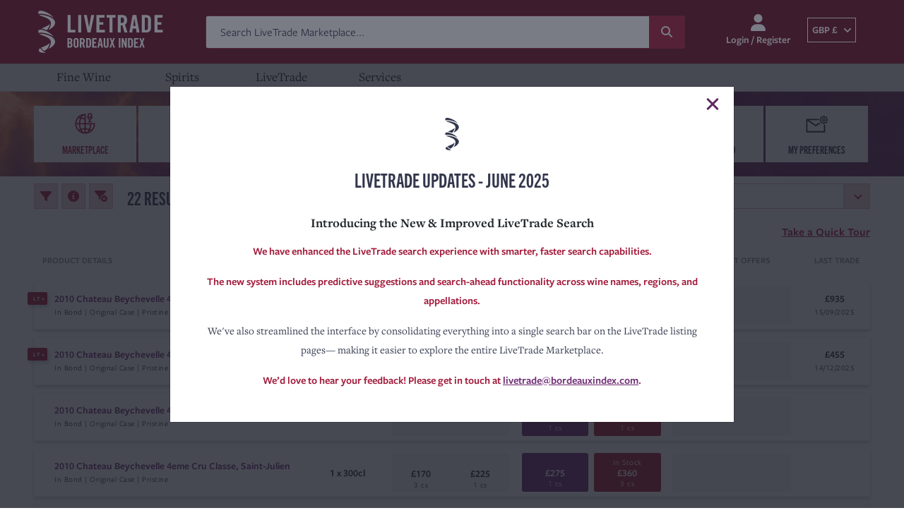

--- FILE ---
content_type: text/html; charset=UTF-8
request_url: https://bordeauxindex.com/livetrade/marketplace/BOUC2010MA
body_size: 49570
content:
<script id="allFilters" type="text/json">{"search":"BOUC2010MA"}</script>

<!doctype html>
<html>

<head>
    <meta charset="UTF-8" />
<title>Marketplace | Bordeaux Index Fine Wine &amp; Spirits</title>
<meta name="viewport" content="width=device-width, initial-scale=1.0" />
<meta http-equiv="Content-Type" content="text/html; charset=UTF-8"/>

<meta property="og:description" content="Bordeaux Index Fine Wine &amp; Spirits Merchant" />
<meta property="og:site_name" content="Bordeaux Index Fine Wine & Spirits Merchant" />
<meta property="og:url" content="https://bordeauxindex.com/livetrade/marketplace/BOUC2010MA" />
<meta property="og:type" content="website" />
<meta property="og:title" content="Marketplace | Bordeaux Index Fine Wine &amp; Spirits" />
<meta property="og:image" content="https://bordeauxindex.com/images/meta_image.webp" />

<meta name="description" content="Bordeaux Index Fine Wine &amp; Spirits Merchant"/>
<meta name="google-site-verification" content="RHtyop2rMIJrS9b7bo_sPhtQ7qsciGWSqwVqxrRqwpk"/>
<meta name="twitter:card" value="summary">
<meta name="twitter:description" value="Bordeaux Index Fine Wine &amp; Spirits Merchant">
<meta name="twitter:title" value="Marketplace | Bordeaux Index Fine Wine &amp; Spirits"/>
<meta name="twitter:site" content="@bordeaux_index" />

<meta name="referrer" content="strict-origin-when-cross-origin" />
<link rel="stylesheet" href="https://use.typekit.net/ufl0ypt.css">
<link rel="preconnect" href="https://cdn.bordeauxindex.com" />


<script type="application/ld+json">
{
  "@context": "https://schema.org",
  "@graph": [
    {
      "@type": "WebSite",
      "@id": "https://bordeauxindex.com/#website",
      "url": "https://bordeauxindex.com",
      "name": "Bordeaux Index Fine Wine & Spirits",
      "potentialAction": {
        "@type": "SearchAction",
        "target": "https://bordeauxindex.com/search-results?search={search_term_string}",
        "query-input": "required name=search_term_string"
      }
    },
    {
      "@type": "Organization",
      "@id": "https://bordeauxindex.com/#organization",
      "name": "Bordeaux Index Fine Wine & Spirits",
      "url": "https://bordeauxindex.com",
      "logo": "https://cdn.bordeauxindex.com/craft/assets/new-website/header/bordeaux_index_logo.svg",
      "sameAs": [
        "https://www.facebook.com/bordeauxindex",
        "https://www.twitter.com/bordeaux_index",
        "https://www.linkedin.com/company/bordeauxindex",
        "https://www.instagram.com/bordeaux_index"
      ]
    },
    {
      "@type": "LocalBusiness",
      "name": "Bordeaux Index Fine Wine & Spirits",
      "image": "https://cdn.bordeauxindex.com/craft/assets/new-website/header/bordeaux_index_logo.svg",
      "telePhone": "+44 (0)20 7269 0703",
      "url": "https://bordeauxindex.com",
      "address": {
        "@type": "PostalAddress",
        "streetAddress": "22-24 Torrington Place",
        "addressLocality": "London",
        "addressRegion": "London",
        "postalCode": "WC1E 7HJ",
        "addressCountry": "GB"
      },
      "openingHoursSpecification": {
        "@type": "OpeningHoursSpecification",
        "dayOfWeek": [
          "Monday",
          "Tuesday",
          "Wednesday",
          "Thursday",
          "Friday"
        ],
        "opens": "09:00",
        "closes": "18:00"
      },
      "priceRange": "£££"
    }
  ]
}
</script><!-- Google tag (gtag.js) -->
<script async src='https://www.googletagmanager.com/gtag/js?id=G-PPWXQNPCNF' type="f18afb157a1dd2944688a430-text/javascript"></script>
<script type="f18afb157a1dd2944688a430-text/javascript">
  if(localStorage.getItem(`analyticsConsent`) !== 'false'){
    window.dataLayer = window.dataLayer || [];
    function gtag(){dataLayer.push(arguments);}
    gtag('js', new Date());
    gtag('config', 'G-PPWXQNPCNF');
  } else {
    window.dataLayer = window.dataLayer || [];
  }
</script>

<link rel="canonical" href="https://bordeauxindex.com/livetrade/marketplace/BOUC2010MA">
<link rel="apple-touch-icon" sizes="180x180" href="https://bordeauxindex.com/apple-touch-icon.png">
<link rel="icon" href="https://bordeauxindex.com/favicon.svg?v=1" type="image/svg+xml">
<link rel="icon" type="image/png" sizes="32x32" href="https://bordeauxindex.com/favicon-32x32.png?v=1">
<link rel="icon" type="image/png" sizes="16x16" href="https://bordeauxindex.com/favicon-16x16.png?v=1">
<link rel="mask-icon" href="https://bordeauxindex.com/favicon.svg?v=1" color="#32374c">
<link rel="mask-icon" href="https://bordeauxindex.com/favicon.svg?v=1" color="#FFFFFF" media="(prefers-color-scheme: dark)">

<link href="/css/style.css?id=e809f66ca9e8e6fe8c9da4e632ffeb27" rel="stylesheet">

<meta name="msapplication-TileColor" content="#FFFFFF">
<meta name="theme-color" content="#FFFFFF">
<meta name="facebook-domain-verification" content="b6n4byxjai2irdwqy7o7fmxcy2l4wd" />
    <meta name="csrf-token" content="WXq2dGOHRTysyEbIPRSliXNq2jGgfRchvYKvYQL3">
</head>

<body class="livetrade-layout marketplace livetrade-marketplace"
 data-route="marketplace" 
 data-flags="adyen-applepay-enabled adyen-googlepay-enabled ai-search binend-promo cookie-popup-banner homepage-top-icons search-translation theme-dark-slate whistlepig-promo">

    <section class="mobile-top-header livetrade">
    <button class="menu-btn" aria-label="Menu Button"><i class="burger_menu_icon_white m-r-xs"></i></button>
    <div class="user-actions">
                    <a id="signInMenu" class="signin-menu-btn loginLink" href="/auth/login" >
                <i class="mobile_user_icon inline-block"></i>
            </a>
        
        <button class="search-btn" aria-label="Search Button">
            <i class="search_icon inline-block"></i>
        </button>

        <form action="/search-results" method="get" id="quick_search_mobile" accept-charset="UTF-8" class="search-form">
            <h2>Search</h2>
            <i class="close_icon close-dropdown close-search cursor-pointer"></i>
            <input type="search" name="search" id="searchInputMobile" placeholder="Search to Trade a Wine or Spirit..." class="search-input qs_text" autocomplete="off" value=""> <button type="submit" class="fa fa-search search-submit" aria-label="Search Button"></button>
        </form>

                <div class="dropdown-btn currency-btn mobile">
    <span>
    GBP £
</span>
    <i class="inline-block icon desktop_chevron"></i>
</div>

<ol id="currencyListMobile" class="dropdown-list currency-list default-box-shadow mobile">
    <i class="close_icon close-dropdown cursor-pointer m-t-md"></i>
            <li class="CHF"><span data-url="/currency-set/CHF">CHF CHF</span></li>
            <li class="EUR"><span data-url="/currency-set/EUR">EUR €</span></li>
            <li class="GBP"><span data-url="/currency-set/GBP">GBP £</span></li>
            <li class="HKD"><span data-url="/currency-set/HKD">HKD HK$</span></li>
            <li class="JPY"><span data-url="/currency-set/JPY">JPY JPY</span></li>
            <li class="SGD"><span data-url="/currency-set/SGD">SGD SG$</span></li>
            <li class="USD"><span data-url="/currency-set/USD">USD $</span></li>
    </ol>    </div>
</section>

<!--
  templateType: "page"
  isAvailableForNewContent: false
-->

<nav class="mobile-nav">
    <i class="icon close_icon close-mobile-nav cursor-pointer inline-block m-t-md"></i>
    <ol class="nav-list-mobile">
        <li>
            <a href="/"><span class="title">Home</span></a>
        </li>

        <li class="toggler loggedInOnly">
            <span class="title">Account</span>
            <i class="mobile-chevron"></i>
            <div class="dropdown account-btn">

                <ul class="account-submenu account-submenu-mobile dropdown-menu" aria-labelledby="accountSubmenuButton">
                    <li>
                        <i class="icon account_icon"></i>
                        <a href="/account" aria-label="">Account Details</a>
                    </li>
                    <li>
                        <i class="icon cellar_icon"></i>
                        <a href="/livetrade/portfolio">My Portfolio</a>
                    </li>
                    <li>
                        <i class="icon statement_icon"></i>
                        <a href="/fine-wine/en-primeur/my-orders">En Primeur Orders</a>
                    </li>
                    <li>
                        <i class="icon statement_icon"></i>
                        <a href="/account/statement">Statement &amp; Payment</a>
                    </li>
                    <li>
                        <i class="icon storage_payment_icon"></i>
                        <a href="/account/saved-cards">Saved Cards &amp; Storage Payments</a>
                    </li>
                </ul>
            </div>
        </li>

        <li class="toggler">
            <span class="title">Fine Wine</span>
            <i class="mobile-chevron"></i>
            <div class="dropdown">
                <ol class="sub-menu">
                    <li><a href="/fine-wine">View Fine Wine</a></li>
                </ol>
                <ol class="sub-menu">
                    <li class="toggler">
                        <span class="title">Featured Producers</span>
                        <i class="mobile-chevron"></i>
                        <div class="dropdown">
                            <ol class="sub-menu">
                                <li><a href="/fine-wine/producer/chateau_latour">Château Latour</a></li>
                                <li><a href="/fine-wine/producer/chateau_lafite_rothschild">Château Lafite Rothschild</a></li>
                                <li><a href="/fine-wine/producer/chateau_mouton_rothschild">Château Mouton Rothschild</a></li>
                                <li><a href="/fine-wine/producer/chateau_haut-brion">Château Haut-Brion</a></li>
                                <li><a href="/fine-wine/producer/chateau_margaux">Château Margaux</a></li>
                                <li><a href="/fine-wine/producer/bollinger">Champagne Bollinger</a></li>
                                <li><a href="/fine-wine/producer/dom_perignon">Dom Pérignon</a></li>
                                <li><a href="/fine-wine/producer/louis_roederer">Louis Roederer Cristal</a></li>
                            </ol>
                        </div>
                    </li>
                    <li class="toggler">
                        <span class="title">Browse By Region</span>
                        <i class="mobile-chevron"></i>
                        <div class="dropdown">
                            <ol class="sub-menu">
                                <li><a href="https://bordeauxindex.com/fine-wine/france/bordeaux">Bordeaux</a></li>
                                <li><a href="https://bordeauxindex.com/fine-wine/france/burgundy">Burgundy</a></li>
                                <li><a href="https://bordeauxindex.com/fine-wine/france/champagne">Champagne</a></li>
                                <li><a href="https://bordeauxindex.com/fine-wine/france/rhone">Rhône</a></li>
                                <li><a href="https://bordeauxindex.com/fine-wine/italy">Italy</a></li>
                                <li><a href="https://bordeauxindex.com/fine-wine/spain">Spain</a></li>
                                <li><a href="https://bordeauxindex.com/fine-wine/united_states">USA</a></li>
                                <li><a href="https://bordeauxindex.com/fine-wine/germany">Germany</a></li>
                                <li><a href="https://bordeauxindex.com/fine-wine/australia">Australia</a></li>
                                <li><a href="https://bordeauxindex.com/fine-wine/south_africa">South Africa</a></li>
                                <li><a href="https://bordeauxindex.com/fine-wine/new_zealand">New Zealand</a></li>
                            </ol>
                        </div>
                    </li>
                    <li class="toggler">
                        <span class="title">Browse By Style</span>
                        <i class="mobile-chevron"></i>
                        <div class="dropdown">
                            <ol class="sub-menu">
                                <li><a href="/fine-wine/all?colour=red">Red</a></li>
                                <li><a href="/fine-wine/all?colour=white">White</a></li>
                                <li><a href="/fine-wine/type/sparkling">Sparkling</a></li>
                                <li><a href="/fine-wine/all?size=magnum_150cl%2Bdouble_magnum_3l_300cl%2Bjeroboam_4.5l_450cl%2Bjeroboam_5l_500cl%2Bimperial_600cl%2Bmethuselah_600cl%2Bsalmanazar_900cl%2Bbalthazar_1200cl%2Bnebuchadnezzar_1500cl">Large Formats</a></li>
                                <li><a href="/fine-wine/type/fortified">Fortified</a></li>
                            </ol>
                        </div>
                    </li>
                    <li class="toggler">
                        <span class="title">Featured</span>
                        <i class="mobile-chevron"></i>
                        <div class="dropdown">
                            <ol class="sub-menu">
                                <li><a href="https://bordeauxindex.com/fine-wine/all">All Wine</a></li>
                                <li><a href="https://bordeauxindex.com/fine-wine/all?sortby=newarrivals">New Arrivals</a></li>
                                <li><a href="/fine-wine/france/champagne?sortby=newest">Vintage Champagne</a></li>
                                <li><a href="/fine-wine/all?producer=chateau_haut-brion%2Bchateau_lafite_rothschild%2Bchateau_latour%2Bchateau_margaux%2Bchateau_mouton_rothschild&sortby=pricehightolow">First Growth Bordeaux</a></li>
                                <li><a href="/search-results?search=grand_cru_burgundy&sortby=pricehightolow">Grand Cru Burgundy</a></li>
                                <li><a href="/fine-wine/all?region=italy.tuscany&sortby=pricehightolow">Super Tuscans</a></li>
                                                                <li><a href="/fine-wine/en-primeur">En Primeur 2024</a></li>
                            </ol>
                        </div>
                    </li>

                </ol>
                
            </div>
        </li>

        <li class="toggler">
            <span class="title">Spirits</span>
            <i class="mobile-chevron"></i>
            <div class="dropdown">
                <ol class="sub-menu">
                    <li><a href="https://bordeauxindex.com/fine-spirits">View Spirits</a></li>
                </ol>
                <ol class="sub-menu">
                    <li class="toggler">
                        <span class="title">Featured Producers</span>
                        <i class="mobile-chevron"></i>
                        <div class="dropdown">
                            <ol class="sub-menu">
                                <li><a href="/fine-spirits/distiller/bunnahabhain">Bunnahabhain</a></li>
                                <li><a href="/fine-spirits/distiller/glenfarclas">Glenfarclas</a></li>
                                <li><a href="/fine-spirits/distiller/glenfiddich">Glenfiddich</a></li>
                                <li><a href="/fine-spirits/distiller/highland_park">Highland Park</a></li>
                                <li><a href="/fine-spirits/distiller/springbank">Springbank</a></li>
                                <li><a href="/fine-spirits/distiller/balvenie">The Balvenie</a></li>
                                <li><a href="/fine-spirits/distiller/macallan">The Macallan</a></li>
                                <li><a href="/fine-spirits/distiller/whistlepig">WhistlePig</a></li>
                            </ol>
                        </div>
                    </li>
                    <li class="toggler">
                        <span class="title">Browse Whisky</span>
                        <i class="mobile-chevron"></i>
                        <div class="dropdown">
                            <ol class="sub-menu">
                                <li><a href="/fine-spirits/type/whiskies?sortby=newarrivals">New Arrivals</a></li>
                                <li><a href="/fine-spirits/type/whiskies?region=united_kingdom.scotland&sortby=popularityhightolow">Scotch Whisky</a></li>
                                <li><a href="/fine-spirits/united_states?subType=whiskies&sortby=popularityhightolow">American Whiskey</a></li>
                                <li><a href="/fine-spirits/ireland?subType=whiskies&sortby=popularityhightolow">Irish Whiskey</a></li>
                                <li><a href="/fine-spirits/japan?subType=whiskies&sortby=popularityhightolow">Japanese Whisky</a></li>
                            </ol>
                        </div>
                    </li>
                    <li class="toggler">
                        <span class="title">Browse Spirits</span>
                        <i class="mobile-chevron"></i>
                        <div class="dropdown">
                            <ol class="sub-menu">
                                <li><a href="https://bordeauxindex.com/fine-spirits/all?sortby=newarrivals">New Arrivals</a></li>
                                <li><a href="/fine-spirits/type/tequila">Tequila</a></li>
                                <li><a href="/fine-spirits/type/gin">Gin</a></li>
                                <li><a href="/fine-spirits/type/rum">Rum</a></li>
                                <li><a href="/search-results?search=cognac">Cognac</a></li>
                            </ol>
                        </div>
                    </li>
                    <li class="toggler">
                        <span class="title">Browse By Price</span>
                        <i class="mobile-chevron"></i>
                        <div class="dropdown">
                            <ol class="sub-menu">
                                <li><a href="/fine-spirits/all?bottleprice=0-50">Under £50</a></li>
                                <li><a href="/fine-spirits/all?bottleprice=50-100">£50 - £100</a></li>
                                <li><a href="/fine-spirits/all?bottleprice=100-300">£100 - £300</a></li>
                                <li><a href="/fine-spirits/all?bottleprice=300-500">£300 - £500</a></li>
                                <li><a href="/fine-spirits/all?bottleprice=500-1000">£500 - £1000</a></li>
                                <li><a href="/fine-spirits/all?bottleprice=1000-over">Rare and premium</a></li>
                            </ol>
                        </div>
                    </li>
                </ol>
            </div>
        </li>

        <li class="toggler">
            <span class="title">LiveTrade</span>
            <i class="mobile-chevron"></i>
            <div class="dropdown">
                <ol class="sub-menu">
                    <li><a href="https://bordeauxindex.com/livetrade">View LiveTrade</a></li>
                </ol>
                <ol class="sub-menu">
                    <li class="toggler">
                        <span class="title">Explore LiveTrade</span>
                        <i class="mobile-chevron"></i>
                        <div class="dropdown">
                            <ol class="sub-menu">
                                <li><a href="https://bordeauxindex.com/livetrade/marketplace">LiveTrade Marketplace</a></li>
                                <li><a href=" https://bordeauxindex.com/livetrade/portfolio  ">My Portfolio</a></li>
                                <li><a href="https://bordeauxindex.com/livetrade/livetrade-plus">LiveTrade +</a></li>
                                <li><a href="https://bordeauxindex.com/livetrade/automation">LiveTrade APIs</a></li>
                                <li><a href="https://bordeauxindex.com/livetrade/automation/developer-hub">Developer Hub</a></li>
                                <li class="loggedInOnly"><a href="https://bordeauxindex.com/livetrade/watch-list">Watchlist</a></li>
                                <li class="loggedInOnly"><a href="https://bordeauxindex.com/livetrade/my-orders">My Bids &amp; Offers</a></li>
                                <li class="loggedInOnly"><a href="https://bordeauxindex.com/livetrade/my-trades">My Trades</a></li>
                            </ol>
                        </div>
                    </li>
                    <li class="toggler">
                        <span class="title">Find out More</span>
                        <i class="mobile-chevron"></i>
                        <div class="dropdown">
                            <ol class="sub-menu">
                                <li><a href="/learn/articles/how-to-start-investing-in-fine-wine">How to Start Investing in Wine</a></li>
                                <li><a href="/learn/articles/why-fine-wine-is-a-good-investment">Why Wine is a Good Investment</a></li>
                                <li><a href="/learn/articles/fine-wine-historic-performance">Wine's Historic Pricing</a></li>
                                <li><a href="/learn/articles/why-choose-livetrade">Why LiveTrade?</a></li>
                                <li><a href="https://bordeauxindex.com/livetrade/faq">Frequently Asked Questions</a></li>
                            </ol>
                        </div>
                    </li>
                    <li class="toggler">
                        <span class="title">About LiveTrade</span>
                        <i class="mobile-chevron"></i>
                        <div class="dropdown">
                            <ol class="sub-menu">
                                <li><a href="https://bordeauxindex.com/fine-wine/france/bordeaux?colour=red">Red Bordeaux</a></li>
                            </ol>
                        </div>
                    </li>

                </ol>
                
            </div>
        </li>

        <li class="toggler">
            <span class="title">Services</span>
            <i class="mobile-chevron"></i>
            <div class="dropdown">
                <ol class="sub-menu">
                    <li><a href="/services">View Services</a></li>
                </ol>
                <ol class="sub-menu">
                    <li class="toggler">
                        <span class="title">Our Services</span>
                        <i class="mobile-chevron"></i>
                        <div class="dropdown">
                            <ol class="sub-menu">
                                <li class="guestOnly"><a href="/portfolio-manager">My Portfolio</a></li>
                                <li class="loggedInOnly"><a href="/livetrade/portfolio">My Portfolio</a></li>
                                <li><a href="https://bordeauxindex.com/cellar-management/storage">Storage</a></li>
                                <li><a href="https://bordeauxindex.com/cellar-management/broking">Broking</a></li>
                                <li><a href="https://bordeauxindex.com/investment">Investment</a></li>
                                <li><a href="https://bordeauxindex.com/livetrade">Sell Wine</a></li>
                            </ol>
                        </div>
                    </li>
                    <li class="toggler">
                        <span class="title">Learn: Articles &amp; Advice</span>
                        <i class="mobile-chevron"></i>
                        <div class="dropdown">
                            <ol class="sub-menu">
                                <li><a href="/learn/articles">Wine &amp; Spirits Articles</a></li>
                                <li><a href="/learn/guides">Wine &amp; Spirits Guides</a></li>
                            </ol>
                        </div>
                    </li>
                </ol>
            </div>
        </li>

        <li class="loggedInOnly">
            <a href="/auth/logout">Log Out</a>
        </li>
    </ol>
</nav>
<header class="mobile-header livetrade pos-r">
    <a href="https://bordeauxindex.com/livetrade">
        <img src="https://cdn.bordeauxindex.com/craft/assets/new-website/svgs/new_LT_logo.svg" class="logo" alt="LiveTrade | Bordeaux Index Fine Wine & Spirits">
    </a>
</header>
<div class="header-portfolio-data mobile livetrade">
    </div>

<header class="header livetrade-header">
    <div class="logo-column no-auth">
        <a href="https://bordeauxindex.com" class="logo-container">
            <img src="https://cdn.bordeauxindex.com/craft/assets/new-website/svgs/new_LT_logo.svg" alt="LiveTrade | Bordeaux Index Fine Wines and Spirits" class="logo">
        </a>
    </div>
    <div class="search-column no-auth">
        <div class="search-container">
    <form action="/search-results" method="get" accept-charset="UTF-8" name="header-search-form" class="header-search-form" id="headerSearchForm">
        <div class="search-wrapper">
            <input type="search" name="search" id="searchInput" placeholder="Search LiveTrade Marketplace..." class="search-input" autocomplete="off" value="">
            
            <input type="hidden" name="searchSource" value="Header">
            <button type="submit" class="fa fa-search search-submit" aria-label="Search Button"></button>
        </div>
        <div class="search-overlay"></div>
    </form>
</div>    </div>
    <div class="user-column no-auth ">
        <div class="user-actions">
                            <a href="/auth/login" class="loginLink">
                    <i class="fa-solid fa-user"></i>
                    <span>Login / Register</span>
                </a>
            
            <a class="no-link m-r-sm">
                <span>Currency</span>
            </a>

            <div class="dropdown-btn currency-btn mobile">
    <span>
    GBP £
</span>
    <i class="inline-block icon desktop_chevron"></i>
</div>

<ol id="currencyListMobile" class="dropdown-list currency-list default-box-shadow mobile">
    <i class="close_icon close-dropdown cursor-pointer m-t-md"></i>
            <li class="CHF"><span data-url="/currency-set/CHF">CHF CHF</span></li>
            <li class="EUR"><span data-url="/currency-set/EUR">EUR €</span></li>
            <li class="GBP"><span data-url="/currency-set/GBP">GBP £</span></li>
            <li class="HKD"><span data-url="/currency-set/HKD">HKD HK$</span></li>
            <li class="JPY"><span data-url="/currency-set/JPY">JPY JPY</span></li>
            <li class="SGD"><span data-url="/currency-set/SGD">SGD SG$</span></li>
            <li class="USD"><span data-url="/currency-set/USD">USD $</span></li>
    </ol>            <button class="currency-btn desktop" type="button" title="Choose Your Currency">
    <span>
    GBP £
</span>
    <i class="m-l-xs inline-block icon desktop_chevron"></i>
</button>

<ol id="currencyList" class="currency-list desktop small">
    <i class="close_icon close-currency cursor-pointer m-t-md"></i>
            <li class="CHF"><span data-url="/currency-set/CHF">CHF CHF</span></li>
            <li class="EUR"><span data-url="/currency-set/EUR">EUR €</span></li>
            <li class="GBP"><span data-url="/currency-set/GBP">GBP £</span></li>
            <li class="HKD"><span data-url="/currency-set/HKD">HKD HK$</span></li>
            <li class="JPY"><span data-url="/currency-set/JPY">JPY JPY</span></li>
            <li class="SGD"><span data-url="/currency-set/SGD">SGD SG$</span></li>
            <li class="USD"><span data-url="/currency-set/USD">USD $</span></li>
    </ol>        </div>
        <div class="header-portfolio-data desktop livetrade">
    </div>
    </div>
</header>

<!--
  templateType: "page"
  isAvailableForNewContent: false
-->
<nav class="desktop-nav">
    <div class="container-lg pos-r">
        <div class="row">
            <div class="col-12">
                <div class="nav-list">
                    <div class="toggler">
                        <a href="/fine-wine">Fine Wine</a>
                        <div class="submenu-container dropdown-menu" aria-labelledby="submenu">
                            <div class="row">
                                <div class="col-md-3">
                                    <span class="small-title">Featured Producers</span>
                                    <ol class="sub-menu">
                                        <li class="m-t-sm">
                                            <img src="https://cdn.bordeauxindex.com/craft/assets/new-website/nav/ChateauLatour.webp" alt="Champagne Bollinger" class="image" loading="lazy" />
                                            <a href="/fine-wine/producer/chateau_latour">Château Latour</a>
                                        </li>
                                        <li class="m-t-sm">
                                            <img src="https://cdn.bordeauxindex.com/craft/assets/new-website/nav/ChateauLafiteRothschild_Nav.webp" alt="Château Lafite Rothschild" class="image" loading="lazy" />
                                            <a href="/fine-wine/producer/chateau_lafite_rothschild">Château Lafite Rothschild</a>
                                        </li>
                                        <li class="m-t-sm">
                                            <img src="https://cdn.bordeauxindex.com/craft/assets/new-website/nav/ChateauMoutonRothschild_Nav.webp" alt="Château Mouton Rothschild" class="image" loading="lazy" />
                                            <a href="/fine-wine/producer/chateau_mouton_rothschild">Château Mouton Rothschild</a>
                                        </li>
                                        <li class="m-t-sm">
                                            <img src="https://cdn.bordeauxindex.com/craft/assets/new-website/nav/ChateauHautBrion_Nav.webp" alt="Château Haut-Brion" class="image" loading="lazy" />
                                            <a href="/fine-wine/producer/chateau_haut-brion">Château Haut-Brion</a>
                                        </li>
                                        <li class="m-t-sm">
                                            <img src="https://cdn.bordeauxindex.com/craft/assets/new-website/nav/ChateauxMargaux_Nav.webp" alt="Château Margaux" class="image" loading="lazy" />
                                            <a href="/fine-wine/producer/chateau_margaux">Château Margaux</a>
                                        </li>
                                        <li class="m-t-sm">
                                            <img src="https://cdn.bordeauxindex.com/craft/assets/new-website/nav/Bollinger_Nav.webp" alt="Champagne Bollinger" class="image" loading="lazy" />
                                            <a href="/fine-wine/producer/bollinger">Champagne Bollinger</a>
                                        </li>
                                        <li class="m-t-sm">
                                            <img src="https://cdn.bordeauxindex.com/craft/assets/new-website/nav/DomPerignon.webp" alt="Dom Perignon" class="image" loading="lazy" />
                                            <a href="/fine-wine/producer/dom_perignon">Dom Pérignon</a>
                                        </li>
                                        <li class="m-t-sm">
                                            <img src="https://cdn.bordeauxindex.com/craft/assets/new-website/nav/LouisRoederer.webp" alt="Louis Roederer Cristal" class="image" loading="lazy" />
                                            <a href="/fine-wine/producer/louis_roederer">Louis Roederer Cristal</a>
                                        </li>
                                    </ol>
                                </div>
                                <div class="col-md-2">
                                    <span class="small-title">Browse by Region</span>
                                    <ol class="sub-menu">
                                        <li><a href="/fine-wine/france/bordeaux">Bordeaux</a></li>
                                        <li><a href="/fine-wine/france/burgundy">Burgundy</a></li>
                                        <li><a href="/fine-wine/france/champagne">Champagne</a></li>
                                        <li><a href="/fine-wine/france/rhone">Rhône</a></li>
                                        <li><a href="/fine-wine/italy">Italy</a></li>
                                        <li><a href="/fine-wine/spain">Spain</a></li>
                                        <li><a href="/fine-wine/united_states">USA</a></li>
                                        <li><a href="/fine-wine/germany">Germany</a></li>
                                        <li><a href="/fine-wine/australia">Australia</a></li>
                                        <li><a href="/fine-wine/south_africa">South Africa</a></li>
                                        <li><a href="/fine-wine/new_zealand">New Zealand</a></li>
                                    </ol>
                                </div>
                                <div class="col-md-2">
                                    <span class="small-title">Browse by Style</span>
                                    <ol class="sub-menu">
                                        <li><a href="/fine-wine/all?colour=red">Red</a></li>
                                        <li><a href="/fine-wine/all?colour=white">White</a></li>
                                        <li><a href="/fine-wine/type/sparkling">Sparkling</a></li>
                                        <li><a href="/fine-wine/all?size=magnum_150cl%2Bdouble_magnum_3l_300cl%2Bjeroboam_4.5l_450cl%2Bjeroboam_5l_500cl%2Bimperial_600cl%2Bmethuselah_600cl%2Bsalmanazar_900cl%2Bbalthazar_1200cl%2Bnebuchadnezzar_1500cl">Large Formats</a></li>
                                        <li><a href="/fine-wine/type/fortified">Fortified</a></li>
                                    </ol>
                                </div>
                                <div class="col-md-2">
                                    <span class="small-title">Featured</span>
                                    <ol class="sub-menu">
                                        <li><a href="/fine-wine/all">All Wine</a></li>
                                        <li><a href="/fine-wine/all?sortby=newarrivals">New Arrivals</a></li>
                                        <li><a href="/fine-wine/france/champagne?sortby=newest">Vintage Champagne</a></li>
                                        <li><a href="/fine-wine/all?producer=chateau_haut-brion%2Bchateau_lafite_rothschild%2Bchateau_latour%2Bchateau_margaux%2Bchateau_mouton_rothschild&sortby=pricehightolow">First Growth Bordeaux</a></li>
                                        <li><a href="/search-results?search=grand_cru_burgundy&sortby=pricehightolow">Grand Cru Burgundy</a></li>
                                        <li><a href="/fine-wine/all?region=italy.tuscany&sortby=pricehightolow">Super Tuscans</a></li>
                                                                                <li><a href="/fine-wine/en-primeur">En Primeur 2024</a></li>
                                    </ol>
                                </div>
                                <div class="col-md-3">
                                    <span class="small-title">Latest News</span>
<div class="lightbox">
    <img src="https://143706615.fs1.hubspotusercontent-eu1.net/hubfs/143706615/Bordeaux-Index-Turns-18.png" 
            alt="Bordeaux-Index-Turns-18" 
            class="image" loading="lazy" />
    <div class="content">
                    <h4 class="m-t-sm"><div>
<div>
<p>Bordeaux Index Asia Turns 18</p>
</div>
</div>
<div>
<div>&nbsp;</div>
</div></h4>
                <p class="m-t-sm"><p>2025 marks 18 years in Asia for Bordeaux Index. Pitching up in Hong Kong in 2007, keen to plant our flag in a burgeoning wine hub, I don’t think anyone at Bordeaux Index or the wider industry, could have predicted the journey that the wine trade would subsequently go on.&nbsp;</p></p>
        <a class="article-btn" href="/learn/articles/bordeaux-index-asia-turns-18">
            Read More
        </a>
    </div>
</div>
                                </div>
                            </div>
                        </div>
                    </div>
                    <div class="toggler">
                        <a href="/fine-spirits">Spirits</a>
                        <div class="submenu-container dropdown-menu" aria-labelledby="submenu">
                            <div class="row">
                                <div class="col-md-3">
                                    <span class="small-title">Featured Producers</span>
                                    <ol class="sub-menu">
                                        <li class="m-t-sm">
                                            <img src="https://cdn.bordeauxindex.com/craft/assets/new-website/nav/Bunnahabhain_Nav.webp" alt="Bunnahabhain" class="image" loading="lazy" />
                                            <a href="/fine-spirits/distiller/bunnahabhain">Bunnahabhain</a>
                                        </li>
                                        <li class="m-t-sm">
                                            <img src="https://cdn.bordeauxindex.com/craft/assets/new-website/nav/Glenfarclas_Nav.webp" alt="Glenfarclas" class="image" loading="lazy" />
                                            <a href="/fine-spirits/distiller/glenfarclas">Glenfarclas</a>
                                        </li>
                                        <li class="m-t-sm">
                                            <img src="https://cdn.bordeauxindex.com/craft/assets/new-website/nav/Glenfiddich_Nav.webp" alt="Glenfiddich" class="image" loading="lazy" />
                                            <a href="/fine-spirits/distiller/glenfiddich">Glenfiddich</a>
                                        </li>
                                        <li class="m-t-sm">
                                            <img src="https://cdn.bordeauxindex.com/craft/assets/new-website/nav/HighlandPark_Nav.webp" alt="Highland Park" class="image" loading="lazy" />
                                            <a href="/fine-spirits/distiller/highland_park">Highland Park</a>
                                        </li>
                                        <li class="m-t-sm">
                                            <img src="https://cdn.bordeauxindex.com/craft/assets/new-website/nav/Springbank_Nav.webp" alt="Springbank" class="image" loading="lazy" />
                                            <a href="/fine-spirits/distiller/springbank">Springbank</a>
                                        </li>
                                        <li class="m-t-sm">
                                            <img src="https://cdn.bordeauxindex.com/craft/assets/new-website/nav/TheBalvenie_Nav.webp" alt="The Balvenie" class="image" loading="lazy" />
                                            <a href="/fine-spirits/distiller/balvenie">The Balvenie</a>
                                        </li>
                                        <li class="m-t-sm">
                                            <img src="https://cdn.bordeauxindex.com/craft/assets/new-website/nav/TheMacallan_Nav.webp" alt="The Macallan" class="image" loading="lazy" />
                                            <a href="/fine-spirits/distiller/macallan">The Macallan</a>
                                        </li>
                                        <li class="m-t-sm">
                                            <img src="https://cdn.bordeauxindex.com/craft/assets/new-website/nav/WhistlePig_Nav.webp" alt="WhistlePig" class="image" loading="lazy" />
                                            <a href="/fine-spirits/distiller/whistlepig">WhistlePig</a>
                                        </li>
                                    </ol>
                                </div>
                                <div class="col-md-2">
                                    <span class="small-title">Browse Whisky</span>
                                    <ol class="sub-menu">
                                        <li><a href="/fine-spirits/type/whiskies?sortby=newarrivals">New Arrivals</a></li>
                                        <li><a href="/fine-spirits/type/whiskies?region=united_kingdom.scotland&sortby=popularityhightolow">Scotch Whisky</a></li>
                                        <li><a href="/fine-spirits/united_states?subType=whiskies&sortby=popularityhightolow">American Whiskey</a></li>
                                        <li><a href="/fine-spirits/ireland?subType=whiskies&sortby=popularityhightolow">Irish Whiskey</a></li>
                                        <li><a href="/fine-spirits/japan?subType=whiskies&sortby=popularityhightolow">Japanese Whisky</a></li>
                                    </ol>
                                </div>
                                <div class="col-md-2">
                                    <span class="small-title">Browse Spirits</span>
                                    <ol class="sub-menu">
                                        <li><a href="/fine-spirits/all?sortby=newarrivals">New Arrivals</a></li>
                                        <li><a href="/fine-spirits/type/tequila">Tequila</a></li>
                                        <li><a href="/fine-spirits/type/gin">Gin</a></li>
                                        <li><a href="/fine-spirits/type/rum">Rum</a></li>
                                        <li><a href="/search-results?search=cognac">Cognac</a></li>
                                    </ol>
                                </div>
                                <div class="col-md-2">
                                    <span class="small-title">Browse By Price</span>
                                    <ol class="sub-menu">
                                        <li><a href="/fine-spirits/all?bottleprice=0-50">Under £50</a></li>
                                        <li><a href="/fine-spirits/all?bottleprice=50-100">£50 - £100</a></li>
                                        <li><a href="/fine-spirits/all?bottleprice=100-300">£100 - £300</a></li>
                                        <li><a href="/fine-spirits/all?bottleprice=300-500">£300 - £500</a></li>
                                        <li><a href="/fine-spirits/all?bottleprice=500-1000">£500 - £1000</a></li>
                                        <li><a href="/fine-spirits/all?bottleprice=1000-over">Rare and premium</a></li>
                                    </ol>
                                </div>
                                <div class="col-md-3">
                                    <span class="small-title">Latest News</span>
<div class="lightbox">
    <img src="https://143706615.fs1.hubspotusercontent-eu1.net/hubfs/143706615/Whistlepig%20Vol%202%20Launch%20Drop%20Down.jpg" 
            alt="Whistlepig Vol 2 Launch Drop Down" 
            class="image" loading="lazy" />
    <div class="content">
                    <h4 class="m-t-sm"><div>
<p><span>Whistlepig Encyclopedia of Rye Volume Two - Discover the Latest Release</span></p>
</div></h4>
                <p class="m-t-sm"><p><span>A rare and uncompromising 12 Year Old rye, the second volume of the Encyclopedia of Rye beckons scholars deeper into WhistlePig's whiskey reserves, where archived barrels express the complexity earned with each new year.</span></p></p>
        <a class="article-btn" href="/promotion/whistlepig">
            Explore
        </a>
    </div>
</div>
                                </div>
                            </div>
                        </div>
                    </div>
                    <div class="toggler">
                        <a href="/livetrade">LiveTrade</a>
                        <div class="submenu-container dropdown-menu" aria-labelledby="submenu">
                            <div class="row">
                                <div class="col-md-3">
                                    <span class="small-title">Explore LiveTrade</span>
                                    <ul class="sub-menu">
                                        <li><a href="/livetrade/marketplace">LiveTrade Marketplace</a></li>
                                        <li class="guestOnly"><a href="/portfolio-manager">My Portfolio</a></li>
                                        <li class="loggedInOnly"><a href="/livetrade/portfolio">My Portfolio</a></li>
                                        <li><a href="/livetrade/livetrade-plus">LiveTrade +</a></li>
                                        <li><a href="/livetrade/automation">LiveTrade APIs</a></li>
                                        <li><a href="/livetrade/automation/developer-hub">Developer Hub</a></li>
                                        <li class="loggedInOnly"><a href="/livetrade/watch-list">Watchlist</a></li>
                                        <li class="loggedInOnly"><a href="/livetrade/my-orders">My Bids &amp; Offers</a></li>
                                        <li class="loggedInOnly"><a href="/livetrade/my-trades">My Trades</a></li>
                                    </ul>
                                </div>
                                <div class="col-md-3">
                                    <span class="small-title">Find out More</span>
                                    <ul class="sub-menu">
                                        <li><a href="/learn/articles/how-to-start-investing-in-fine-wine">How to Start Investing in Wine</a></li>
                                        <li><a href="/learn/articles/why-fine-wine-is-a-good-investment">Why Wine is a Good Investment</a></li>
                                        <li><a href="/learn/articles/fine-wine-historic-performance">Wine's Historic Pricing</a></li>
                                        <li><a href="/learn/articles/why-choose-livetrade">Why LiveTrade?</a></li>
                                        <li><a href="/livetrade/faq">Frequently Asked Questions</a></li>
                                    </ul>
                                </div>
                                <div class="col-md-3">
                                    <span class="small-title">About LiveTrade</span>
                                    <p class="p-16">LiveTrade is our award-winning two way online trading platform which has transformed the buying and selling of fine wines. Discover and start trading here.</p>
                                    <a href="/livetrade" class="text-link">Start Trading</a>
                                </div>
                                <div class="col-md-3">
                                    <span class="small-title">Latest News</span>
<div class="lightbox">
    <img src="https://143706615.fs1.hubspotusercontent-eu1.net/hubfs/143706615/Casks-540x322.png" 
            alt="Casks-540x322" 
            class="image" loading="lazy" />
    <div class="content">
                    <h4 class="m-t-sm"><p>LiveTrade APIs: The Smart Way to Buy and Sell Fine Wine</p></h4>
                <p class="m-t-sm"><span>Read all about LiveTrade, the market transforming fine wine trading platform. Find out how quick and easy it is to buy, sell and trade fine wine with LiveTrade.</span></p>
        <a class="article-btn" href="/learn/articles/livetrade-automation-buy-sell-fine-wine">
            Read More
        </a>
    </div>
</div>
                                </div>
                            </div>
                        </div>
                    </div>
                    <div class="toggler">
                        <a href="/services">Services</a>
                        <div class="submenu-container dropdown-menu" aria-labelledby="submenu">
                            <div class="row">
                                <div class="col-md-3">
                                    <span class="small-title">Our Services</span>
                                    <ul class="sub-menu">
                                        <li class="guestOnly"><a href="/portfolio-manager">My Portfolio</a></li>
                                        <li class="loggedInOnly"><a href="/livetrade/portfolio">My Portfolio</a></li>
                                        <li><a href="/cellar-management/storage">Storage</a></li>
                                        <li><a href="/cellar-management/broking">Broking</a></li>
                                        <li><a href="/investment">Investment</a></li>
                                        <li><a href="/livetrade">Sell Wine</a></li>
                                    </ul>
                                </div>
                                <div class="col-md-3">
                                    <span class="small-title">Learn: Articles &amp; Advice</span>
                                    <ul class="sub-menu">
                                        <li><a href="/learn/articles">Wine &amp; Spirits Articles</a></li>
                                        <li><a href="/learn/guides">Wine &amp; Spirits Guides</a></li>
                                    </ul>
                                </div>
                                <div class="col-md-3">
                                    <span class="small-title">About Bordeaux Index</span>
                                    <p class="p-16">Bordeaux Index is a global wine and spirits merchant helping collectors buy and sell, with a unique cellar management system and LiveTrade, a leading platform for instant fine wine trading</p>
                                </div>
                                <div class="col-md-3">
                                    <span class="small-title">Latest News</span>
<div class="lightbox">
    <img src="https://143706615.fs1.hubspotusercontent-eu1.net/hubfs/143706615/Storage%20Dropdown%20-%20407x244.jpg" 
            alt="Why Storing With Bordeaux Index Adds Value to Your Collection" 
            class="image" loading="lazy" />
    <div class="content">
                    <h4 class="m-t-sm"><p>Why Storing With Bordeaux Index Adds Value to Your Collection</p></h4>
                <p class="m-t-sm"><p>Whether you’re a buyer looking to expand your range without tying up capital, a merchant with stock to sell, or an agent seeking a wider global audience, finding the right connections is essential to growing your business.&nbsp;</p></p>
        <a class="article-btn" href="/learn/articles/bordeaux-index-asia-turns-18">
            Read More
        </a>
    </div>
</div>
                                </div>
                            </div>
                        </div>
                    </div>
                                    </div>
            </div>
        </div>
    </div>
</nav>

        <input type="hidden" name="_token" value="WXq2dGOHRTysyEbIPRSliXNq2jGgfRchvYKvYQL3" autocomplete="off">    <div class="livetrade-menu-container livetrade-mobile-menu-container lidar-background burgundy-lidar-background">
	<div class="container">
		<div class="row">
			<div class="col-12 px-1">
                <div class="livetrade-menu livetrade-mobile-menu">
                    <div class="menu-item flex-column">
                                                    <a href="https://bordeauxindex.com/livetrade/livetrade-plus" class="filter-ltp ">
                                <i class="livetrade-plus-icon inline-block"></i>LiveTrade +
                            </a>
                                            </div>
                    <div class="menu-item flex-column">
                        <a href="https://bordeauxindex.com/livetrade/my-orders" class="">
                            <i class="my-orders-icon inline-block"></i>My Orders
                        </a>
                    </div>
                    <div class="menu-item flex-column">
                        <a href="https://bordeauxindex.com/livetrade/my-trades" class="">
                            <i class="my-trades-icon inline-block"></i>My Trades
                        </a>
                    </div>
                    <div class="menu-item flex-column">
                        <a href="  https://bordeauxindex.com/portfolio-manager " class="">
                            <i class="livetrade-my-portfolio-icon inline-block"></i>
                            My Portfolio
                        </a>
                    </div>
                </div>
			</div>
		</div>
	</div>
</div>
    <div class="lidar-background burgundy-lidar-background livetrade-tablet-menu-container">
	<div class="container-lg">
		<div class="row">
			<div class="col-12">
				<div class="horizontal-scroll">
					<div class="livetrade-menu">
						<div class="menu-item flex-column">
							<a href="https://bordeauxindex.com/livetrade/marketplace" class="active">
								<i class="marketplace-icon inline-block"></i>Marketplace
							</a>
						</div>
						<div class="menu-item flex-column">
							<a href="https://bordeauxindex.com/livetrade/watch-list" class="">
								<i class="watchlist-icon inline-block"></i>WatchList
							</a>
						</div>
						<div class="menu-item flex-column">
							<a href="https://bordeauxindex.com/livetrade/livetrade-plus" class="">
								<i class="livetrade-plus-icon inline-block"></i>LiveTrade +
							</a>
						</div>
                        <div class="menu-item flex-column">
							<a href="https://bordeauxindex.com/livetrade/my-orders" class="">
								<i class="my-orders-icon inline-block"></i>My Orders
							</a>
						</div>
						<div class="menu-item flex-column">
							<a href="https://bordeauxindex.com/livetrade/my-trades" class="">
								<i class="my-trades-icon inline-block"></i>My Trades
							</a>
                        </div>
                        <div class="menu-item flex-column">
																						<a href="https://bordeauxindex.com/portfolio-manager"><i class="livetrade-my-portfolio-icon inline-block"></i>My Portfolio</a>
													</div>
					</div>
				</div>
			</div>
		</div>
	</div>
</div>
    <div class="lidar-background burgundy-lidar-background livetrade-menu-container">
	<div class="container-lg">
		<div class="row">
			<div class="col-12">
				<div class="horizontal-scroll">
					<div class="livetrade-menu">
						<div class="menu-item flex-column">
							<a href="https://bordeauxindex.com/livetrade/marketplace" class="active">
								<i class="marketplace-icon inline-block"></i>Marketplace
							</a>
						</div>
						<div class="menu-item flex-column">
							<a href="https://bordeauxindex.com/livetrade/watch-list" class="">
								<i class="watchlist-icon inline-block"></i>WatchList
							</a>
						</div>
						<div class="menu-item flex-column">
							<a href="https://bordeauxindex.com/livetrade/livetrade-plus" class="">
								<i class="livetrade-plus-icon inline-block"></i>LiveTrade +
							</a>
						</div>
                        <div class="menu-item flex-column">
                            <a href="https://bordeauxindex.com/livetrade/tight-spreads" class="">
                                <i class="tight-spreads-icon inline-block"></i>Tight Spreads
                            </a>
                        </div>
						<div class="menu-item flex-column">
							<a href="https://bordeauxindex.com/livetrade/my-orders" class="">
								<i class="my-orders-icon inline-block"></i>My Bids & Offers
							</a>
						</div>
						<div class="menu-item flex-column">
							<a href="https://bordeauxindex.com/livetrade/my-trades" class="">
								<i class="my-trades-icon inline-block"></i>My Trades
							</a>
                        </div>
                        <div class="menu-item flex-column">
																						<a href="https://bordeauxindex.com/portfolio-manager"><i class="livetrade-my-portfolio-icon inline-block"></i>My Portfolio</a>
													</div>
                        <div class="menu-item flex-column">
                            <a href="https://bordeauxindex.com/livetrade/my-preferences" class="">
                                <i class="livetrade-my-preferences-icon inline-block"></i>My Preferences
                            </a>
                        </div>
					</div>
				</div>
			</div>
		</div>
	</div>
</div>

    <div id="marketplace" class="container-lg marketplace-container loading-indicator">
    <div class="marketplaceTopRow">
        <div class="marketplaceTopRowLeft">
            
            <form action="/search-results" method="get" accept-charset="UTF-8" class="search-form search livetrade">
                <div class="search-wrapper">
                    <input type="search" name="search" id="quick-filter-livetrade" placeholder="Search Marketplace..." class="search-input" autocomplete="off" value="BOUC2010MA">
                    <button class="search-button" type="submit"></button>
                </div>
            </form>

                        <button id="filterBtn" class="tool-button m-r-xs" title="Display/Hide Filters" data-bs-toggle="collapse" data-bs-target="#formFilters" aria-expanded="false" aria-controls="formFilters">
                <i class="fas fa-filter" aria-hidden="true"></i>
            </button>
                        
            <button title="FAQs" class="m-r-xs tool-button hide-mobile-tablet" title="FAQ">
                <a href="https://bordeauxindex.com/livetrade/faq">
                    <i class="fas fa-info-circle" aria-hidden="true"></i>
                </a>
            </button>
            <button id="clearAllButton" class="tool-button m-r-md clear-all" title="Clear filters" style="display: none">
                <i class="fa-solid fa-filter-circle-xmark"></i>
            </button>

            
            <h2 class="searchResultsSummary ">
                                                            22 results for 'BOUC2010MA'
                                                </h2>

        </div>
        <div class="marketplaceTopRowRight">
                        <select name="sortBy" id="sortBy" class="select_custom select_icon" data-title="Latest bid, offer or trade">
                                    <option value="latestBidOfferOrTrade"
                            data-sort-field="latestBidOfferOrTrade"
                            data-sort-direction="desc"
                            >
                        Latest bid, offer or trade
                    </option>
                                    <option value="newestVintage"
                            data-sort-field="vintageYear"
                            data-sort-direction="desc"
                            >
                        Newest Vintage
                    </option>
                                    <option value="oldestVintage"
                            data-sort-field="vintageYear"
                            data-sort-direction="asc"
                             selected >
                        Oldest Vintage
                    </option>
                                    <option value="priceLowToHigh"
                            data-sort-field="offerPrice"
                            data-sort-direction="asc"
                            >
                        Price (low to high)
                    </option>
                                    <option value="priceHighToLow"
                            data-sort-field="offerPrice"
                            data-sort-direction="desc"
                            >
                        Price (high to low)
                    </option>
                                    <option value="spread"
                            data-sort-field="spread"
                            data-sort-direction="asc"
                            >
                        Spread
                    </option>
                                    <option value="producer"
                            data-sort-field="productProducer"
                            data-sort-direction="asc"
                            >
                        Producer
                    </option>
                            </select>
        </div>
    </div>

    <div class="row">
        <div class="col-12">
            <div class="d-flex justify-content-end align-items-center">
                <a href="/livetrade#videoComponent" class="watch-demo">Take a Quick Tour</a>
            </div>
        </div>
    </div>

    <div class="row">
        <div class="col-12 marketplaceFilterContainer" data-no-vintages = "false">
            <div class="row form-filters-container m-t-sm m-b-sm collapse" id="formFilters">
    <div class="col-12 col-lg-4 m-t-sm">
        <div id="filterCategory" class="multi-select select override-multisel-livetrade">
            <div class="top-button">
                <span class="checkbox-title" data-selected-title="Select Categories" data-default-title="All Categories">
                    All Categories
                </span>
                <div class="filter-icon category"></div>
                <div class="arrow"></div>
            </div>
            <div class="checkboxes multisel">
                <div class="list">
                                            <div class="list-item">
                            Wine
                            <input type="checkbox" data-tier-1="Wine" data-filtertype="category" id="category_Wine">
                            <label for="category_Wine"></label>
                        </div>
                                            <div class="list-item">
                            Spirit
                            <input type="checkbox" data-tier-1="Spirit" data-filtertype="category" id="category_Spirit">
                            <label for="category_Spirit"></label>
                        </div>
                                            <div class="list-item">
                            Fortified Wine
                            <input type="checkbox" data-tier-1="Fortified Wine" data-filtertype="category" id="category_Fortified Wine">
                            <label for="category_Fortified Wine"></label>
                        </div>
                                    </div>
                <button type="button" class="select-button">Select</button>
            </div>
        </div>
    </div>
    <div class="col-12 col-lg-4 m-t-sm">
        <div id="filterRegion" class="multi-select select override-multisel-livetrade">
            <div class="top-button">
                                <span class="checkbox-title" data-selected-title="Select Regions" data-default-title="All Regions">
                                    All Regions
                                </span>
                <div class="filter-icon location"></div>
                <div class="arrow"></div>
            </div>
            <div class="checkboxes multisel">
                <div class="list">
                                                                <div class="list-item">
                            Bordeaux
                            <input type="checkbox" data-tier-1="Bordeaux" data-filtertype="region" id="region_Bordeaux">
                            <label for="region_Bordeaux"></label>
                        </div>
                                            <div class="list-item">
                            Burgundy
                            <input type="checkbox" data-tier-1="Burgundy" data-filtertype="region" id="region_Burgundy">
                            <label for="region_Burgundy"></label>
                        </div>
                                            <div class="list-item">
                            Champagne
                            <input type="checkbox" data-tier-1="Champagne" data-filtertype="region" id="region_Champagne">
                            <label for="region_Champagne"></label>
                        </div>
                                            <div class="list-item">
                            
                            <input type="checkbox" data-tier-1="" data-filtertype="region" id="region_">
                            <label for="region_"></label>
                        </div>
                                            <div class="list-item">
                            Aargau
                            <input type="checkbox" data-tier-1="Aargau" data-filtertype="region" id="region_Aargau">
                            <label for="region_Aargau"></label>
                        </div>
                                            <div class="list-item">
                            Abruzzo
                            <input type="checkbox" data-tier-1="Abruzzo" data-filtertype="region" id="region_Abruzzo">
                            <label for="region_Abruzzo"></label>
                        </div>
                                            <div class="list-item">
                            Aconcagua
                            <input type="checkbox" data-tier-1="Aconcagua" data-filtertype="region" id="region_Aconcagua">
                            <label for="region_Aconcagua"></label>
                        </div>
                                            <div class="list-item">
                            Acores
                            <input type="checkbox" data-tier-1="Acores" data-filtertype="region" id="region_Acores">
                            <label for="region_Acores"></label>
                        </div>
                                            <div class="list-item">
                            Aegean
                            <input type="checkbox" data-tier-1="Aegean" data-filtertype="region" id="region_Aegean">
                            <label for="region_Aegean"></label>
                        </div>
                                            <div class="list-item">
                            Aegean Islands
                            <input type="checkbox" data-tier-1="Aegean Islands" data-filtertype="region" id="region_Aegean Islands">
                            <label for="region_Aegean Islands"></label>
                        </div>
                                            <div class="list-item">
                            Ahr
                            <input type="checkbox" data-tier-1="Ahr" data-filtertype="region" id="region_Ahr">
                            <label for="region_Ahr"></label>
                        </div>
                                            <div class="list-item">
                            Alenquer
                            <input type="checkbox" data-tier-1="Alenquer" data-filtertype="region" id="region_Alenquer">
                            <label for="region_Alenquer"></label>
                        </div>
                                            <div class="list-item">
                            Alentejano
                            <input type="checkbox" data-tier-1="Alentejano" data-filtertype="region" id="region_Alentejano">
                            <label for="region_Alentejano"></label>
                        </div>
                                            <div class="list-item">
                            Alentejo
                            <input type="checkbox" data-tier-1="Alentejo" data-filtertype="region" id="region_Alentejo">
                            <label for="region_Alentejo"></label>
                        </div>
                                            <div class="list-item">
                            Algarve
                            <input type="checkbox" data-tier-1="Algarve" data-filtertype="region" id="region_Algarve">
                            <label for="region_Algarve"></label>
                        </div>
                                            <div class="list-item">
                            Alsace
                            <input type="checkbox" data-tier-1="Alsace" data-filtertype="region" id="region_Alsace">
                            <label for="region_Alsace"></label>
                        </div>
                                            <div class="list-item">
                            Alto Piemonte
                            <input type="checkbox" data-tier-1="Alto Piemonte" data-filtertype="region" id="region_Alto Piemonte">
                            <label for="region_Alto Piemonte"></label>
                        </div>
                                            <div class="list-item">
                            Andalucia
                            <input type="checkbox" data-tier-1="Andalucia" data-filtertype="region" id="region_Andalucia">
                            <label for="region_Andalucia"></label>
                        </div>
                                            <div class="list-item">
                            Aragatsotn
                            <input type="checkbox" data-tier-1="Aragatsotn" data-filtertype="region" id="region_Aragatsotn">
                            <label for="region_Aragatsotn"></label>
                        </div>
                                            <div class="list-item">
                            Aragon
                            <input type="checkbox" data-tier-1="Aragon" data-filtertype="region" id="region_Aragon">
                            <label for="region_Aragon"></label>
                        </div>
                                            <div class="list-item">
                            Arizona
                            <input type="checkbox" data-tier-1="Arizona" data-filtertype="region" id="region_Arizona">
                            <label for="region_Arizona"></label>
                        </div>
                                            <div class="list-item">
                            Armagnac
                            <input type="checkbox" data-tier-1="Armagnac" data-filtertype="region" id="region_Armagnac">
                            <label for="region_Armagnac"></label>
                        </div>
                                            <div class="list-item">
                            Asturias
                            <input type="checkbox" data-tier-1="Asturias" data-filtertype="region" id="region_Asturias">
                            <label for="region_Asturias"></label>
                        </div>
                                            <div class="list-item">
                            Atacama
                            <input type="checkbox" data-tier-1="Atacama" data-filtertype="region" id="region_Atacama">
                            <label for="region_Atacama"></label>
                        </div>
                                            <div class="list-item">
                            Attiki
                            <input type="checkbox" data-tier-1="Attiki" data-filtertype="region" id="region_Attiki">
                            <label for="region_Attiki"></label>
                        </div>
                                            <div class="list-item">
                            Auckland
                            <input type="checkbox" data-tier-1="Auckland" data-filtertype="region" id="region_Auckland">
                            <label for="region_Auckland"></label>
                        </div>
                                            <div class="list-item">
                            Austral
                            <input type="checkbox" data-tier-1="Austral" data-filtertype="region" id="region_Austral">
                            <label for="region_Austral"></label>
                        </div>
                                            <div class="list-item">
                            Auvergne
                            <input type="checkbox" data-tier-1="Auvergne" data-filtertype="region" id="region_Auvergne">
                            <label for="region_Auvergne"></label>
                        </div>
                                            <div class="list-item">
                            BAROLO
                            <input type="checkbox" data-tier-1="BAROLO" data-filtertype="region" id="region_BAROLO">
                            <label for="region_BAROLO"></label>
                        </div>
                                            <div class="list-item">
                            BAROSSA
                            <input type="checkbox" data-tier-1="BAROSSA" data-filtertype="region" id="region_BAROSSA">
                            <label for="region_BAROSSA"></label>
                        </div>
                                            <div class="list-item">
                            Badacsony
                            <input type="checkbox" data-tier-1="Badacsony" data-filtertype="region" id="region_Badacsony">
                            <label for="region_Badacsony"></label>
                        </div>
                                            <div class="list-item">
                            Baden
                            <input type="checkbox" data-tier-1="Baden" data-filtertype="region" id="region_Baden">
                            <label for="region_Baden"></label>
                        </div>
                                            <div class="list-item">
                            Bairrada
                            <input type="checkbox" data-tier-1="Bairrada" data-filtertype="region" id="region_Bairrada">
                            <label for="region_Bairrada"></label>
                        </div>
                                            <div class="list-item">
                            Baja California
                            <input type="checkbox" data-tier-1="Baja California" data-filtertype="region" id="region_Baja California">
                            <label for="region_Baja California"></label>
                        </div>
                                            <div class="list-item">
                            Balaton
                            <input type="checkbox" data-tier-1="Balaton" data-filtertype="region" id="region_Balaton">
                            <label for="region_Balaton"></label>
                        </div>
                                            <div class="list-item">
                            Balearic Islands
                            <input type="checkbox" data-tier-1="Balearic Islands" data-filtertype="region" id="region_Balearic Islands">
                            <label for="region_Balearic Islands"></label>
                        </div>
                                            <div class="list-item">
                            Banat
                            <input type="checkbox" data-tier-1="Banat" data-filtertype="region" id="region_Banat">
                            <label for="region_Banat"></label>
                        </div>
                                            <div class="list-item">
                            Basel
                            <input type="checkbox" data-tier-1="Basel" data-filtertype="region" id="region_Basel">
                            <label for="region_Basel"></label>
                        </div>
                                            <div class="list-item">
                            Basel-Landschaft
                            <input type="checkbox" data-tier-1="Basel-Landschaft" data-filtertype="region" id="region_Basel-Landschaft">
                            <label for="region_Basel-Landschaft"></label>
                        </div>
                                            <div class="list-item">
                            Basilicata
                            <input type="checkbox" data-tier-1="Basilicata" data-filtertype="region" id="region_Basilicata">
                            <label for="region_Basilicata"></label>
                        </div>
                                            <div class="list-item">
                            Batroun
                            <input type="checkbox" data-tier-1="Batroun" data-filtertype="region" id="region_Batroun">
                            <label for="region_Batroun"></label>
                        </div>
                                            <div class="list-item">
                            Beaujolais
                            <input type="checkbox" data-tier-1="Beaujolais" data-filtertype="region" id="region_Beaujolais">
                            <label for="region_Beaujolais"></label>
                        </div>
                                            <div class="list-item">
                            Beira Atlantico
                            <input type="checkbox" data-tier-1="Beira Atlantico" data-filtertype="region" id="region_Beira Atlantico">
                            <label for="region_Beira Atlantico"></label>
                        </div>
                                            <div class="list-item">
                            Beira Interior
                            <input type="checkbox" data-tier-1="Beira Interior" data-filtertype="region" id="region_Beira Interior">
                            <label for="region_Beira Interior"></label>
                        </div>
                                            <div class="list-item">
                            Beiras
                            <input type="checkbox" data-tier-1="Beiras" data-filtertype="region" id="region_Beiras">
                            <label for="region_Beiras"></label>
                        </div>
                                            <div class="list-item">
                            Bekaa Valley
                            <input type="checkbox" data-tier-1="Bekaa Valley" data-filtertype="region" id="region_Bekaa Valley">
                            <label for="region_Bekaa Valley"></label>
                        </div>
                                            <div class="list-item">
                            Bern
                            <input type="checkbox" data-tier-1="Bern" data-filtertype="region" id="region_Bern">
                            <label for="region_Bern"></label>
                        </div>
                                            <div class="list-item">
                            Biscoitos
                            <input type="checkbox" data-tier-1="Biscoitos" data-filtertype="region" id="region_Biscoitos">
                            <label for="region_Biscoitos"></label>
                        </div>
                                            <div class="list-item">
                            Bordaux
                            <input type="checkbox" data-tier-1="Bordaux" data-filtertype="region" id="region_Bordaux">
                            <label for="region_Bordaux"></label>
                        </div>
                                            <div class="list-item">
                            Bordeax
                            <input type="checkbox" data-tier-1="Bordeax" data-filtertype="region" id="region_Bordeax">
                            <label for="region_Bordeax"></label>
                        </div>
                                            <div class="list-item">
                            Breede River Valley
                            <input type="checkbox" data-tier-1="Breede River Valley" data-filtertype="region" id="region_Breede River Valley">
                            <label for="region_Breede River Valley"></label>
                        </div>
                                            <div class="list-item">
                            British Columbia
                            <input type="checkbox" data-tier-1="British Columbia" data-filtertype="region" id="region_British Columbia">
                            <label for="region_British Columbia"></label>
                        </div>
                                            <div class="list-item">
                            Brittany
                            <input type="checkbox" data-tier-1="Brittany" data-filtertype="region" id="region_Brittany">
                            <label for="region_Brittany"></label>
                        </div>
                                            <div class="list-item">
                            Brunello Di Montalcino
                            <input type="checkbox" data-tier-1="Brunello Di Montalcino" data-filtertype="region" id="region_Brunello Di Montalcino">
                            <label for="region_Brunello Di Montalcino"></label>
                        </div>
                                            <div class="list-item">
                            Bucelas
                            <input type="checkbox" data-tier-1="Bucelas" data-filtertype="region" id="region_Bucelas">
                            <label for="region_Bucelas"></label>
                        </div>
                                            <div class="list-item">
                            Buenos Aires
                            <input type="checkbox" data-tier-1="Buenos Aires" data-filtertype="region" id="region_Buenos Aires">
                            <label for="region_Buenos Aires"></label>
                        </div>
                                            <div class="list-item">
                            Bugey
                            <input type="checkbox" data-tier-1="Bugey" data-filtertype="region" id="region_Bugey">
                            <label for="region_Bugey"></label>
                        </div>
                                            <div class="list-item">
                            Bugundy
                            <input type="checkbox" data-tier-1="Bugundy" data-filtertype="region" id="region_Bugundy">
                            <label for="region_Bugundy"></label>
                        </div>
                                            <div class="list-item">
                            Burgenland
                            <input type="checkbox" data-tier-1="Burgenland" data-filtertype="region" id="region_Burgenland">
                            <label for="region_Burgenland"></label>
                        </div>
                                            <div class="list-item">
                            Calabria
                            <input type="checkbox" data-tier-1="Calabria" data-filtertype="region" id="region_Calabria">
                            <label for="region_Calabria"></label>
                        </div>
                                            <div class="list-item">
                            Calchaqui Valley
                            <input type="checkbox" data-tier-1="Calchaqui Valley" data-filtertype="region" id="region_Calchaqui Valley">
                            <label for="region_Calchaqui Valley"></label>
                        </div>
                                            <div class="list-item">
                            California
                            <input type="checkbox" data-tier-1="California" data-filtertype="region" id="region_California">
                            <label for="region_California"></label>
                        </div>
                                            <div class="list-item">
                            Calvados
                            <input type="checkbox" data-tier-1="Calvados" data-filtertype="region" id="region_Calvados">
                            <label for="region_Calvados"></label>
                        </div>
                                            <div class="list-item">
                            Campanha
                            <input type="checkbox" data-tier-1="Campanha" data-filtertype="region" id="region_Campanha">
                            <label for="region_Campanha"></label>
                        </div>
                                            <div class="list-item">
                            Campania
                            <input type="checkbox" data-tier-1="Campania" data-filtertype="region" id="region_Campania">
                            <label for="region_Campania"></label>
                        </div>
                                            <div class="list-item">
                            Canary Islands
                            <input type="checkbox" data-tier-1="Canary Islands" data-filtertype="region" id="region_Canary Islands">
                            <label for="region_Canary Islands"></label>
                        </div>
                                            <div class="list-item">
                            Cantabria
                            <input type="checkbox" data-tier-1="Cantabria" data-filtertype="region" id="region_Cantabria">
                            <label for="region_Cantabria"></label>
                        </div>
                                            <div class="list-item">
                            Canterbury
                            <input type="checkbox" data-tier-1="Canterbury" data-filtertype="region" id="region_Canterbury">
                            <label for="region_Canterbury"></label>
                        </div>
                                            <div class="list-item">
                            Cape South Coast
                            <input type="checkbox" data-tier-1="Cape South Coast" data-filtertype="region" id="region_Cape South Coast">
                            <label for="region_Cape South Coast"></label>
                        </div>
                                            <div class="list-item">
                            Carcavelos
                            <input type="checkbox" data-tier-1="Carcavelos" data-filtertype="region" id="region_Carcavelos">
                            <label for="region_Carcavelos"></label>
                        </div>
                                            <div class="list-item">
                            Castilla La Mancha
                            <input type="checkbox" data-tier-1="Castilla La Mancha" data-filtertype="region" id="region_Castilla La Mancha">
                            <label for="region_Castilla La Mancha"></label>
                        </div>
                                            <div class="list-item">
                            Castilla y Leon
                            <input type="checkbox" data-tier-1="Castilla y Leon" data-filtertype="region" id="region_Castilla y Leon">
                            <label for="region_Castilla y Leon"></label>
                        </div>
                                            <div class="list-item">
                            Catalonia
                            <input type="checkbox" data-tier-1="Catalonia" data-filtertype="region" id="region_Catalonia">
                            <label for="region_Catalonia"></label>
                        </div>
                                            <div class="list-item">
                            Catalunya
                            <input type="checkbox" data-tier-1="Catalunya" data-filtertype="region" id="region_Catalunya">
                            <label for="region_Catalunya"></label>
                        </div>
                                            <div class="list-item">
                            Catamarca
                            <input type="checkbox" data-tier-1="Catamarca" data-filtertype="region" id="region_Catamarca">
                            <label for="region_Catamarca"></label>
                        </div>
                                            <div class="list-item">
                            Cava
                            <input type="checkbox" data-tier-1="Cava" data-filtertype="region" id="region_Cava">
                            <label for="region_Cava"></label>
                        </div>
                                            <div class="list-item">
                            Central Greece
                            <input type="checkbox" data-tier-1="Central Greece" data-filtertype="region" id="region_Central Greece">
                            <label for="region_Central Greece"></label>
                        </div>
                                            <div class="list-item">
                            Central Otago
                            <input type="checkbox" data-tier-1="Central Otago" data-filtertype="region" id="region_Central Otago">
                            <label for="region_Central Otago"></label>
                        </div>
                                            <div class="list-item">
                            Central Valley
                            <input type="checkbox" data-tier-1="Central Valley" data-filtertype="region" id="region_Central Valley">
                            <label for="region_Central Valley"></label>
                        </div>
                                            <div class="list-item">
                            Cevennes
                            <input type="checkbox" data-tier-1="Cevennes" data-filtertype="region" id="region_Cevennes">
                            <label for="region_Cevennes"></label>
                        </div>
                                            <div class="list-item">
                            Charentais
                            <input type="checkbox" data-tier-1="Charentais" data-filtertype="region" id="region_Charentais">
                            <label for="region_Charentais"></label>
                        </div>
                                            <div class="list-item">
                            Chianti
                            <input type="checkbox" data-tier-1="Chianti" data-filtertype="region" id="region_Chianti">
                            <label for="region_Chianti"></label>
                        </div>
                                            <div class="list-item">
                            Chubut
                            <input type="checkbox" data-tier-1="Chubut" data-filtertype="region" id="region_Chubut">
                            <label for="region_Chubut"></label>
                        </div>
                                            <div class="list-item">
                            Coastal Region
                            <input type="checkbox" data-tier-1="Coastal Region" data-filtertype="region" id="region_Coastal Region">
                            <label for="region_Coastal Region"></label>
                        </div>
                                            <div class="list-item">
                            Codru
                            <input type="checkbox" data-tier-1="Codru" data-filtertype="region" id="region_Codru">
                            <label for="region_Codru"></label>
                        </div>
                                            <div class="list-item">
                            Cognac
                            <input type="checkbox" data-tier-1="Cognac" data-filtertype="region" id="region_Cognac">
                            <label for="region_Cognac"></label>
                        </div>
                                            <div class="list-item">
                            Colares
                            <input type="checkbox" data-tier-1="Colares" data-filtertype="region" id="region_Colares">
                            <label for="region_Colares"></label>
                        </div>
                                            <div class="list-item">
                            Colli di Luni
                            <input type="checkbox" data-tier-1="Colli di Luni" data-filtertype="region" id="region_Colli di Luni">
                            <label for="region_Colli di Luni"></label>
                        </div>
                                            <div class="list-item">
                            Colorado
                            <input type="checkbox" data-tier-1="Colorado" data-filtertype="region" id="region_Colorado">
                            <label for="region_Colorado"></label>
                        </div>
                                            <div class="list-item">
                            Commandaria
                            <input type="checkbox" data-tier-1="Commandaria" data-filtertype="region" id="region_Commandaria">
                            <label for="region_Commandaria"></label>
                        </div>
                                            <div class="list-item">
                            Comtes Rhodaniens
                            <input type="checkbox" data-tier-1="Comtes Rhodaniens" data-filtertype="region" id="region_Comtes Rhodaniens">
                            <label for="region_Comtes Rhodaniens"></label>
                        </div>
                                            <div class="list-item">
                            Coquimbo
                            <input type="checkbox" data-tier-1="Coquimbo" data-filtertype="region" id="region_Coquimbo">
                            <label for="region_Coquimbo"></label>
                        </div>
                                            <div class="list-item">
                            Cork
                            <input type="checkbox" data-tier-1="Cork" data-filtertype="region" id="region_Cork">
                            <label for="region_Cork"></label>
                        </div>
                                            <div class="list-item">
                            Corsica
                            <input type="checkbox" data-tier-1="Corsica" data-filtertype="region" id="region_Corsica">
                            <label for="region_Corsica"></label>
                        </div>
                                            <div class="list-item">
                            Coteaux Champenois
                            <input type="checkbox" data-tier-1="Coteaux Champenois" data-filtertype="region" id="region_Coteaux Champenois">
                            <label for="region_Coteaux Champenois"></label>
                        </div>
                                            <div class="list-item">
                            Coteaux de Tannay
                            <input type="checkbox" data-tier-1="Coteaux de Tannay" data-filtertype="region" id="region_Coteaux de Tannay">
                            <label for="region_Coteaux de Tannay"></label>
                        </div>
                                            <div class="list-item">
                            Coteaux de l&#039;Atlas Premier Cru
                            <input type="checkbox" data-tier-1="Coteaux de l&#039;Atlas Premier Cru" data-filtertype="region" id="region_Coteaux de l&#039;Atlas Premier Cru">
                            <label for="region_Coteaux de l&#039;Atlas Premier Cru"></label>
                        </div>
                                            <div class="list-item">
                            Coteaux de l&#039;Auxois
                            <input type="checkbox" data-tier-1="Coteaux de l&#039;Auxois" data-filtertype="region" id="region_Coteaux de l&#039;Auxois">
                            <label for="region_Coteaux de l&#039;Auxois"></label>
                        </div>
                                            <div class="list-item">
                            Coteaux du Lyonnais
                            <input type="checkbox" data-tier-1="Coteaux du Lyonnais" data-filtertype="region" id="region_Coteaux du Lyonnais">
                            <label for="region_Coteaux du Lyonnais"></label>
                        </div>
                                            <div class="list-item">
                            Cotes Catalanes
                            <input type="checkbox" data-tier-1="Cotes Catalanes" data-filtertype="region" id="region_Cotes Catalanes">
                            <label for="region_Cotes Catalanes"></label>
                        </div>
                                            <div class="list-item">
                            Cotes de Sambre &amp; Meuse
                            <input type="checkbox" data-tier-1="Cotes de Sambre &amp; Meuse" data-filtertype="region" id="region_Cotes de Sambre &amp; Meuse">
                            <label for="region_Cotes de Sambre &amp; Meuse"></label>
                        </div>
                                            <div class="list-item">
                            Crete
                            <input type="checkbox" data-tier-1="Crete" data-filtertype="region" id="region_Crete">
                            <label for="region_Crete"></label>
                        </div>
                                            <div class="list-item">
                            Crimea
                            <input type="checkbox" data-tier-1="Crimea" data-filtertype="region" id="region_Crimea">
                            <label for="region_Crimea"></label>
                        </div>
                                            <div class="list-item">
                            Dalmacija
                            <input type="checkbox" data-tier-1="Dalmacija" data-filtertype="region" id="region_Dalmacija">
                            <label for="region_Dalmacija"></label>
                        </div>
                                            <div class="list-item">
                            Danubian Plain
                            <input type="checkbox" data-tier-1="Danubian Plain" data-filtertype="region" id="region_Danubian Plain">
                            <label for="region_Danubian Plain"></label>
                        </div>
                                            <div class="list-item">
                            Dao
                            <input type="checkbox" data-tier-1="Dao" data-filtertype="region" id="region_Dao">
                            <label for="region_Dao"></label>
                        </div>
                                            <div class="list-item">
                            Delle Venezie
                            <input type="checkbox" data-tier-1="Delle Venezie" data-filtertype="region" id="region_Delle Venezie">
                            <label for="region_Delle Venezie"></label>
                        </div>
                                            <div class="list-item">
                            Dijon
                            <input type="checkbox" data-tier-1="Dijon" data-filtertype="region" id="region_Dijon">
                            <label for="region_Dijon"></label>
                        </div>
                                            <div class="list-item">
                            Dobrogea
                            <input type="checkbox" data-tier-1="Dobrogea" data-filtertype="region" id="region_Dobrogea">
                            <label for="region_Dobrogea"></label>
                        </div>
                                            <div class="list-item">
                            Dolenjska
                            <input type="checkbox" data-tier-1="Dolenjska" data-filtertype="region" id="region_Dolenjska">
                            <label for="region_Dolenjska"></label>
                        </div>
                                            <div class="list-item">
                            Douro
                            <input type="checkbox" data-tier-1="Douro" data-filtertype="region" id="region_Douro">
                            <label for="region_Douro"></label>
                        </div>
                                            <div class="list-item">
                            Dunantul
                            <input type="checkbox" data-tier-1="Dunantul" data-filtertype="region" id="region_Dunantul">
                            <label for="region_Dunantul"></label>
                        </div>
                                            <div class="list-item">
                            Durango
                            <input type="checkbox" data-tier-1="Durango" data-filtertype="region" id="region_Durango">
                            <label for="region_Durango"></label>
                        </div>
                                            <div class="list-item">
                            Duriense
                            <input type="checkbox" data-tier-1="Duriense" data-filtertype="region" id="region_Duriense">
                            <label for="region_Duriense"></label>
                        </div>
                                            <div class="list-item">
                            EMILIA
                            <input type="checkbox" data-tier-1="EMILIA" data-filtertype="region" id="region_EMILIA">
                            <label for="region_EMILIA"></label>
                        </div>
                                            <div class="list-item">
                            Eastern Anatolia
                            <input type="checkbox" data-tier-1="Eastern Anatolia" data-filtertype="region" id="region_Eastern Anatolia">
                            <label for="region_Eastern Anatolia"></label>
                        </div>
                                            <div class="list-item">
                            Eger
                            <input type="checkbox" data-tier-1="Eger" data-filtertype="region" id="region_Eger">
                            <label for="region_Eger"></label>
                        </div>
                                            <div class="list-item">
                            Egri
                            <input type="checkbox" data-tier-1="Egri" data-filtertype="region" id="region_Egri">
                            <label for="region_Egri"></label>
                        </div>
                                            <div class="list-item">
                            Emilia Romagna
                            <input type="checkbox" data-tier-1="Emilia Romagna" data-filtertype="region" id="region_Emilia Romagna">
                            <label for="region_Emilia Romagna"></label>
                        </div>
                                            <div class="list-item">
                            Encostas d&#039;Aire
                            <input type="checkbox" data-tier-1="Encostas d&#039;Aire" data-filtertype="region" id="region_Encostas d&#039;Aire">
                            <label for="region_Encostas d&#039;Aire"></label>
                        </div>
                                            <div class="list-item">
                            England
                            <input type="checkbox" data-tier-1="England" data-filtertype="region" id="region_England">
                            <label for="region_England"></label>
                        </div>
                                            <div class="list-item">
                            Epirus
                            <input type="checkbox" data-tier-1="Epirus" data-filtertype="region" id="region_Epirus">
                            <label for="region_Epirus"></label>
                        </div>
                                            <div class="list-item">
                            Espirito Santo do Pinhal
                            <input type="checkbox" data-tier-1="Espirito Santo do Pinhal" data-filtertype="region" id="region_Espirito Santo do Pinhal">
                            <label for="region_Espirito Santo do Pinhal"></label>
                        </div>
                                            <div class="list-item">
                            Extremadura
                            <input type="checkbox" data-tier-1="Extremadura" data-filtertype="region" id="region_Extremadura">
                            <label for="region_Extremadura"></label>
                        </div>
                                            <div class="list-item">
                            France
                            <input type="checkbox" data-tier-1="France" data-filtertype="region" id="region_France">
                            <label for="region_France"></label>
                        </div>
                                            <div class="list-item">
                            Franche-Comte
                            <input type="checkbox" data-tier-1="Franche-Comte" data-filtertype="region" id="region_Franche-Comte">
                            <label for="region_Franche-Comte"></label>
                        </div>
                                            <div class="list-item">
                            Franken
                            <input type="checkbox" data-tier-1="Franken" data-filtertype="region" id="region_Franken">
                            <label for="region_Franken"></label>
                        </div>
                                            <div class="list-item">
                            Fribourg
                            <input type="checkbox" data-tier-1="Fribourg" data-filtertype="region" id="region_Fribourg">
                            <label for="region_Fribourg"></label>
                        </div>
                                            <div class="list-item">
                            Friuli
                            <input type="checkbox" data-tier-1="Friuli" data-filtertype="region" id="region_Friuli">
                            <label for="region_Friuli"></label>
                        </div>
                                            <div class="list-item">
                            Friuli Venezia Giulia
                            <input type="checkbox" data-tier-1="Friuli Venezia Giulia" data-filtertype="region" id="region_Friuli Venezia Giulia">
                            <label for="region_Friuli Venezia Giulia"></label>
                        </div>
                                            <div class="list-item">
                            Fukui
                            <input type="checkbox" data-tier-1="Fukui" data-filtertype="region" id="region_Fukui">
                            <label for="region_Fukui"></label>
                        </div>
                                            <div class="list-item">
                            Fyn
                            <input type="checkbox" data-tier-1="Fyn" data-filtertype="region" id="region_Fyn">
                            <label for="region_Fyn"></label>
                        </div>
                                            <div class="list-item">
                            Galicia
                            <input type="checkbox" data-tier-1="Galicia" data-filtertype="region" id="region_Galicia">
                            <label for="region_Galicia"></label>
                        </div>
                                            <div class="list-item">
                            Galilee
                            <input type="checkbox" data-tier-1="Galilee" data-filtertype="region" id="region_Galilee">
                            <label for="region_Galilee"></label>
                        </div>
                                            <div class="list-item">
                            Gard
                            <input type="checkbox" data-tier-1="Gard" data-filtertype="region" id="region_Gard">
                            <label for="region_Gard"></label>
                        </div>
                                            <div class="list-item">
                            Garda
                            <input type="checkbox" data-tier-1="Garda" data-filtertype="region" id="region_Garda">
                            <label for="region_Garda"></label>
                        </div>
                                            <div class="list-item">
                            Geneve
                            <input type="checkbox" data-tier-1="Geneve" data-filtertype="region" id="region_Geneve">
                            <label for="region_Geneve"></label>
                        </div>
                                            <div class="list-item">
                            Germany
                            <input type="checkbox" data-tier-1="Germany" data-filtertype="region" id="region_Germany">
                            <label for="region_Germany"></label>
                        </div>
                                            <div class="list-item">
                            Gippsland
                            <input type="checkbox" data-tier-1="Gippsland" data-filtertype="region" id="region_Gippsland">
                            <label for="region_Gippsland"></label>
                        </div>
                                            <div class="list-item">
                            Gisborne
                            <input type="checkbox" data-tier-1="Gisborne" data-filtertype="region" id="region_Gisborne">
                            <label for="region_Gisborne"></label>
                        </div>
                                            <div class="list-item">
                            Graubunden
                            <input type="checkbox" data-tier-1="Graubunden" data-filtertype="region" id="region_Graubunden">
                            <label for="region_Graubunden"></label>
                        </div>
                                            <div class="list-item">
                            Greyton
                            <input type="checkbox" data-tier-1="Greyton" data-filtertype="region" id="region_Greyton">
                            <label for="region_Greyton"></label>
                        </div>
                                            <div class="list-item">
                            Guerrero
                            <input type="checkbox" data-tier-1="Guerrero" data-filtertype="region" id="region_Guerrero">
                            <label for="region_Guerrero"></label>
                        </div>
                                            <div class="list-item">
                            Guerrouane
                            <input type="checkbox" data-tier-1="Guerrouane" data-filtertype="region" id="region_Guerrouane">
                            <label for="region_Guerrouane"></label>
                        </div>
                                            <div class="list-item">
                            Hakusan
                            <input type="checkbox" data-tier-1="Hakusan" data-filtertype="region" id="region_Hakusan">
                            <label for="region_Hakusan"></label>
                        </div>
                                            <div class="list-item">
                            Hampi Hills
                            <input type="checkbox" data-tier-1="Hampi Hills" data-filtertype="region" id="region_Hampi Hills">
                            <label for="region_Hampi Hills"></label>
                        </div>
                                            <div class="list-item">
                            Harima
                            <input type="checkbox" data-tier-1="Harima" data-filtertype="region" id="region_Harima">
                            <label for="region_Harima"></label>
                        </div>
                                            <div class="list-item">
                            Hautes-Alpes
                            <input type="checkbox" data-tier-1="Hautes-Alpes" data-filtertype="region" id="region_Hautes-Alpes">
                            <label for="region_Hautes-Alpes"></label>
                        </div>
                                            <div class="list-item">
                            Hawke&#039;s Bay
                            <input type="checkbox" data-tier-1="Hawke&#039;s Bay" data-filtertype="region" id="region_Hawke&#039;s Bay">
                            <label for="region_Hawke&#039;s Bay"></label>
                        </div>
                                            <div class="list-item">
                            Hessische Bergstrasse
                            <input type="checkbox" data-tier-1="Hessische Bergstrasse" data-filtertype="region" id="region_Hessische Bergstrasse">
                            <label for="region_Hessische Bergstrasse"></label>
                        </div>
                                            <div class="list-item">
                            Hlohovec
                            <input type="checkbox" data-tier-1="Hlohovec" data-filtertype="region" id="region_Hlohovec">
                            <label for="region_Hlohovec"></label>
                        </div>
                                            <div class="list-item">
                            Hokkaido
                            <input type="checkbox" data-tier-1="Hokkaido" data-filtertype="region" id="region_Hokkaido">
                            <label for="region_Hokkaido"></label>
                        </div>
                                            <div class="list-item">
                            Hrvatska Istra
                            <input type="checkbox" data-tier-1="Hrvatska Istra" data-filtertype="region" id="region_Hrvatska Istra">
                            <label for="region_Hrvatska Istra"></label>
                        </div>
                                            <div class="list-item">
                            Hrvatsko Podunavlje
                            <input type="checkbox" data-tier-1="Hrvatsko Podunavlje" data-filtertype="region" id="region_Hrvatsko Podunavlje">
                            <label for="region_Hrvatsko Podunavlje"></label>
                        </div>
                                            <div class="list-item">
                            Hua Hin Hills
                            <input type="checkbox" data-tier-1="Hua Hin Hills" data-filtertype="region" id="region_Hua Hin Hills">
                            <label for="region_Hua Hin Hills"></label>
                        </div>
                                            <div class="list-item">
                            Idaho
                            <input type="checkbox" data-tier-1="Idaho" data-filtertype="region" id="region_Idaho">
                            <label for="region_Idaho"></label>
                        </div>
                                            <div class="list-item">
                            Ile de France
                            <input type="checkbox" data-tier-1="Ile de France" data-filtertype="region" id="region_Ile de France">
                            <label for="region_Ile de France"></label>
                        </div>
                                            <div class="list-item">
                            Illinois
                            <input type="checkbox" data-tier-1="Illinois" data-filtertype="region" id="region_Illinois">
                            <label for="region_Illinois"></label>
                        </div>
                                            <div class="list-item">
                            Imereti
                            <input type="checkbox" data-tier-1="Imereti" data-filtertype="region" id="region_Imereti">
                            <label for="region_Imereti"></label>
                        </div>
                                            <div class="list-item">
                            Indiana
                            <input type="checkbox" data-tier-1="Indiana" data-filtertype="region" id="region_Indiana">
                            <label for="region_Indiana"></label>
                        </div>
                                            <div class="list-item">
                            Ionian Islands
                            <input type="checkbox" data-tier-1="Ionian Islands" data-filtertype="region" id="region_Ionian Islands">
                            <label for="region_Ionian Islands"></label>
                        </div>
                                            <div class="list-item">
                            Ireland
                            <input type="checkbox" data-tier-1="Ireland" data-filtertype="region" id="region_Ireland">
                            <label for="region_Ireland"></label>
                        </div>
                                            <div class="list-item">
                            Isere
                            <input type="checkbox" data-tier-1="Isere" data-filtertype="region" id="region_Isere">
                            <label for="region_Isere"></label>
                        </div>
                                            <div class="list-item">
                            Istocna kontinentalna Hrvatska
                            <input type="checkbox" data-tier-1="Istocna kontinentalna Hrvatska" data-filtertype="region" id="region_Istocna kontinentalna Hrvatska">
                            <label for="region_Istocna kontinentalna Hrvatska"></label>
                        </div>
                                            <div class="list-item">
                            Istria
                            <input type="checkbox" data-tier-1="Istria" data-filtertype="region" id="region_Istria">
                            <label for="region_Istria"></label>
                        </div>
                                            <div class="list-item">
                            Italy
                            <input type="checkbox" data-tier-1="Italy" data-filtertype="region" id="region_Italy">
                            <label for="region_Italy"></label>
                        </div>
                                            <div class="list-item">
                            Jalisco
                            <input type="checkbox" data-tier-1="Jalisco" data-filtertype="region" id="region_Jalisco">
                            <label for="region_Jalisco"></label>
                        </div>
                                            <div class="list-item">
                            Judean Hills
                            <input type="checkbox" data-tier-1="Judean Hills" data-filtertype="region" id="region_Judean Hills">
                            <label for="region_Judean Hills"></label>
                        </div>
                                            <div class="list-item">
                            Jujuy
                            <input type="checkbox" data-tier-1="Jujuy" data-filtertype="region" id="region_Jujuy">
                            <label for="region_Jujuy"></label>
                        </div>
                                            <div class="list-item">
                            Jumilla
                            <input type="checkbox" data-tier-1="Jumilla" data-filtertype="region" id="region_Jumilla">
                            <label for="region_Jumilla"></label>
                        </div>
                                            <div class="list-item">
                            Jura
                            <input type="checkbox" data-tier-1="Jura" data-filtertype="region" id="region_Jura">
                            <label for="region_Jura"></label>
                        </div>
                                            <div class="list-item">
                            Jylland
                            <input type="checkbox" data-tier-1="Jylland" data-filtertype="region" id="region_Jylland">
                            <label for="region_Jylland"></label>
                        </div>
                                            <div class="list-item">
                            Kakheti
                            <input type="checkbox" data-tier-1="Kakheti" data-filtertype="region" id="region_Kakheti">
                            <label for="region_Kakheti"></label>
                        </div>
                                            <div class="list-item">
                            Kartli
                            <input type="checkbox" data-tier-1="Kartli" data-filtertype="region" id="region_Kartli">
                            <label for="region_Kartli"></label>
                        </div>
                                            <div class="list-item">
                            Kentucky
                            <input type="checkbox" data-tier-1="Kentucky" data-filtertype="region" id="region_Kentucky">
                            <label for="region_Kentucky"></label>
                        </div>
                                            <div class="list-item">
                            Kenya
                            <input type="checkbox" data-tier-1="Kenya" data-filtertype="region" id="region_Kenya">
                            <label for="region_Kenya"></label>
                        </div>
                                            <div class="list-item">
                            Klein Karoo
                            <input type="checkbox" data-tier-1="Klein Karoo" data-filtertype="region" id="region_Klein Karoo">
                            <label for="region_Klein Karoo"></label>
                        </div>
                                            <div class="list-item">
                            Kunsag
                            <input type="checkbox" data-tier-1="Kunsag" data-filtertype="region" id="region_Kunsag">
                            <label for="region_Kunsag"></label>
                        </div>
                                            <div class="list-item">
                            La Rioja
                            <input type="checkbox" data-tier-1="La Rioja" data-filtertype="region" id="region_La Rioja">
                            <label for="region_La Rioja"></label>
                        </div>
                                            <div class="list-item">
                            Lafoes
                            <input type="checkbox" data-tier-1="Lafoes" data-filtertype="region" id="region_Lafoes">
                            <label for="region_Lafoes"></label>
                        </div>
                                            <div class="list-item">
                            Languedoc
                            <input type="checkbox" data-tier-1="Languedoc" data-filtertype="region" id="region_Languedoc">
                            <label for="region_Languedoc"></label>
                        </div>
                                            <div class="list-item">
                            Lazio
                            <input type="checkbox" data-tier-1="Lazio" data-filtertype="region" id="region_Lazio">
                            <label for="region_Lazio"></label>
                        </div>
                                            <div class="list-item">
                            Lechkhumi
                            <input type="checkbox" data-tier-1="Lechkhumi" data-filtertype="region" id="region_Lechkhumi">
                            <label for="region_Lechkhumi"></label>
                        </div>
                                            <div class="list-item">
                            Liaoning
                            <input type="checkbox" data-tier-1="Liaoning" data-filtertype="region" id="region_Liaoning">
                            <label for="region_Liaoning"></label>
                        </div>
                                            <div class="list-item">
                            Liguria
                            <input type="checkbox" data-tier-1="Liguria" data-filtertype="region" id="region_Liguria">
                            <label for="region_Liguria"></label>
                        </div>
                                            <div class="list-item">
                            Limburg
                            <input type="checkbox" data-tier-1="Limburg" data-filtertype="region" id="region_Limburg">
                            <label for="region_Limburg"></label>
                        </div>
                                            <div class="list-item">
                            Lisboa
                            <input type="checkbox" data-tier-1="Lisboa" data-filtertype="region" id="region_Lisboa">
                            <label for="region_Lisboa"></label>
                        </div>
                                            <div class="list-item">
                            Lison-Pramaggiore
                            <input type="checkbox" data-tier-1="Lison-Pramaggiore" data-filtertype="region" id="region_Lison-Pramaggiore">
                            <label for="region_Lison-Pramaggiore"></label>
                        </div>
                                            <div class="list-item">
                            Loire
                            <input type="checkbox" data-tier-1="Loire" data-filtertype="region" id="region_Loire">
                            <label for="region_Loire"></label>
                        </div>
                                            <div class="list-item">
                            Lombardia
                            <input type="checkbox" data-tier-1="Lombardia" data-filtertype="region" id="region_Lombardia">
                            <label for="region_Lombardia"></label>
                        </div>
                                            <div class="list-item">
                            Lugana
                            <input type="checkbox" data-tier-1="Lugana" data-filtertype="region" id="region_Lugana">
                            <label for="region_Lugana"></label>
                        </div>
                                            <div class="list-item">
                            Luzern
                            <input type="checkbox" data-tier-1="Luzern" data-filtertype="region" id="region_Luzern">
                            <label for="region_Luzern"></label>
                        </div>
                                            <div class="list-item">
                            Maasvallei Limburg
                            <input type="checkbox" data-tier-1="Maasvallei Limburg" data-filtertype="region" id="region_Maasvallei Limburg">
                            <label for="region_Maasvallei Limburg"></label>
                        </div>
                                            <div class="list-item">
                            Macedonia
                            <input type="checkbox" data-tier-1="Macedonia" data-filtertype="region" id="region_Macedonia">
                            <label for="region_Macedonia"></label>
                        </div>
                                            <div class="list-item">
                            Madeira
                            <input type="checkbox" data-tier-1="Madeira" data-filtertype="region" id="region_Madeira">
                            <label for="region_Madeira"></label>
                        </div>
                                            <div class="list-item">
                            Madeirense
                            <input type="checkbox" data-tier-1="Madeirense" data-filtertype="region" id="region_Madeirense">
                            <label for="region_Madeirense"></label>
                        </div>
                                            <div class="list-item">
                            Madrid
                            <input type="checkbox" data-tier-1="Madrid" data-filtertype="region" id="region_Madrid">
                            <label for="region_Madrid"></label>
                        </div>
                                            <div class="list-item">
                            Maharashtra
                            <input type="checkbox" data-tier-1="Maharashtra" data-filtertype="region" id="region_Maharashtra">
                            <label for="region_Maharashtra"></label>
                        </div>
                                            <div class="list-item">
                            Malta
                            <input type="checkbox" data-tier-1="Malta" data-filtertype="region" id="region_Malta">
                            <label for="region_Malta"></label>
                        </div>
                                            <div class="list-item">
                            Marche
                            <input type="checkbox" data-tier-1="Marche" data-filtertype="region" id="region_Marche">
                            <label for="region_Marche"></label>
                        </div>
                                            <div class="list-item">
                            Marlborough
                            <input type="checkbox" data-tier-1="Marlborough" data-filtertype="region" id="region_Marlborough">
                            <label for="region_Marlborough"></label>
                        </div>
                                            <div class="list-item">
                            Martinborough
                            <input type="checkbox" data-tier-1="Martinborough" data-filtertype="region" id="region_Martinborough">
                            <label for="region_Martinborough"></label>
                        </div>
                                            <div class="list-item">
                            Maryland
                            <input type="checkbox" data-tier-1="Maryland" data-filtertype="region" id="region_Maryland">
                            <label for="region_Maryland"></label>
                        </div>
                                            <div class="list-item">
                            Mediterranee
                            <input type="checkbox" data-tier-1="Mediterranee" data-filtertype="region" id="region_Mediterranee">
                            <label for="region_Mediterranee"></label>
                        </div>
                                            <div class="list-item">
                            Mendoza
                            <input type="checkbox" data-tier-1="Mendoza" data-filtertype="region" id="region_Mendoza">
                            <label for="region_Mendoza"></label>
                        </div>
                                            <div class="list-item">
                            Mergelland
                            <input type="checkbox" data-tier-1="Mergelland" data-filtertype="region" id="region_Mergelland">
                            <label for="region_Mergelland"></label>
                        </div>
                                            <div class="list-item">
                            Metropolitan
                            <input type="checkbox" data-tier-1="Metropolitan" data-filtertype="region" id="region_Metropolitan">
                            <label for="region_Metropolitan"></label>
                        </div>
                                            <div class="list-item">
                            Michigan
                            <input type="checkbox" data-tier-1="Michigan" data-filtertype="region" id="region_Michigan">
                            <label for="region_Michigan"></label>
                        </div>
                                            <div class="list-item">
                            Michoacan
                            <input type="checkbox" data-tier-1="Michoacan" data-filtertype="region" id="region_Michoacan">
                            <label for="region_Michoacan"></label>
                        </div>
                                            <div class="list-item">
                            Minho
                            <input type="checkbox" data-tier-1="Minho" data-filtertype="region" id="region_Minho">
                            <label for="region_Minho"></label>
                        </div>
                                            <div class="list-item">
                            Miosel
                            <input type="checkbox" data-tier-1="Miosel" data-filtertype="region" id="region_Miosel">
                            <label for="region_Miosel"></label>
                        </div>
                                            <div class="list-item">
                            Missouri
                            <input type="checkbox" data-tier-1="Missouri" data-filtertype="region" id="region_Missouri">
                            <label for="region_Missouri"></label>
                        </div>
                                            <div class="list-item">
                            Mittelrhein
                            <input type="checkbox" data-tier-1="Mittelrhein" data-filtertype="region" id="region_Mittelrhein">
                            <label for="region_Mittelrhein"></label>
                        </div>
                                            <div class="list-item">
                            Moldova
                            <input type="checkbox" data-tier-1="Moldova" data-filtertype="region" id="region_Moldova">
                            <label for="region_Moldova"></label>
                        </div>
                                            <div class="list-item">
                            Molise
                            <input type="checkbox" data-tier-1="Molise" data-filtertype="region" id="region_Molise">
                            <label for="region_Molise"></label>
                        </div>
                                            <div class="list-item">
                            Montana
                            <input type="checkbox" data-tier-1="Montana" data-filtertype="region" id="region_Montana">
                            <label for="region_Montana"></label>
                        </div>
                                            <div class="list-item">
                            Moravia
                            <input type="checkbox" data-tier-1="Moravia" data-filtertype="region" id="region_Moravia">
                            <label for="region_Moravia"></label>
                        </div>
                                            <div class="list-item">
                            Mornag
                            <input type="checkbox" data-tier-1="Mornag" data-filtertype="region" id="region_Mornag">
                            <label for="region_Mornag"></label>
                        </div>
                                            <div class="list-item">
                            Moscatel de Setubal
                            <input type="checkbox" data-tier-1="Moscatel de Setubal" data-filtertype="region" id="region_Moscatel de Setubal">
                            <label for="region_Moscatel de Setubal"></label>
                        </div>
                                            <div class="list-item">
                            Mosel
                            <input type="checkbox" data-tier-1="Mosel" data-filtertype="region" id="region_Mosel">
                            <label for="region_Mosel"></label>
                        </div>
                                            <div class="list-item">
                            Moselle
                            <input type="checkbox" data-tier-1="Moselle" data-filtertype="region" id="region_Moselle">
                            <label for="region_Moselle"></label>
                        </div>
                                            <div class="list-item">
                            Moselle Luxembourgeoise
                            <input type="checkbox" data-tier-1="Moselle Luxembourgeoise" data-filtertype="region" id="region_Moselle Luxembourgeoise">
                            <label for="region_Moselle Luxembourgeoise"></label>
                        </div>
                                            <div class="list-item">
                            Muntenia &amp; Oltenia
                            <input type="checkbox" data-tier-1="Muntenia &amp; Oltenia" data-filtertype="region" id="region_Muntenia &amp; Oltenia">
                            <label for="region_Muntenia &amp; Oltenia"></label>
                        </div>
                                            <div class="list-item">
                            Murcia
                            <input type="checkbox" data-tier-1="Murcia" data-filtertype="region" id="region_Murcia">
                            <label for="region_Murcia"></label>
                        </div>
                                            <div class="list-item">
                            Muskat momjanski
                            <input type="checkbox" data-tier-1="Muskat momjanski" data-filtertype="region" id="region_Muskat momjanski">
                            <label for="region_Muskat momjanski"></label>
                        </div>
                                            <div class="list-item">
                            NAPA
                            <input type="checkbox" data-tier-1="NAPA" data-filtertype="region" id="region_NAPA">
                            <label for="region_NAPA"></label>
                        </div>
                                            <div class="list-item">
                            Nagano
                            <input type="checkbox" data-tier-1="Nagano" data-filtertype="region" id="region_Nagano">
                            <label for="region_Nagano"></label>
                        </div>
                                            <div class="list-item">
                            Nagy Somlo
                            <input type="checkbox" data-tier-1="Nagy Somlo" data-filtertype="region" id="region_Nagy Somlo">
                            <label for="region_Nagy Somlo"></label>
                        </div>
                                            <div class="list-item">
                            Nahe
                            <input type="checkbox" data-tier-1="Nahe" data-filtertype="region" id="region_Nahe">
                            <label for="region_Nahe"></label>
                        </div>
                                            <div class="list-item">
                            Nairobi
                            <input type="checkbox" data-tier-1="Nairobi" data-filtertype="region" id="region_Nairobi">
                            <label for="region_Nairobi"></label>
                        </div>
                                            <div class="list-item">
                            Nandi Hills
                            <input type="checkbox" data-tier-1="Nandi Hills" data-filtertype="region" id="region_Nandi Hills">
                            <label for="region_Nandi Hills"></label>
                        </div>
                                            <div class="list-item">
                            Navarra
                            <input type="checkbox" data-tier-1="Navarra" data-filtertype="region" id="region_Navarra">
                            <label for="region_Navarra"></label>
                        </div>
                                            <div class="list-item">
                            Nelson
                            <input type="checkbox" data-tier-1="Nelson" data-filtertype="region" id="region_Nelson">
                            <label for="region_Nelson"></label>
                        </div>
                                            <div class="list-item">
                            Neszmely
                            <input type="checkbox" data-tier-1="Neszmely" data-filtertype="region" id="region_Neszmely">
                            <label for="region_Neszmely"></label>
                        </div>
                                            <div class="list-item">
                            Neuchatel
                            <input type="checkbox" data-tier-1="Neuchatel" data-filtertype="region" id="region_Neuchatel">
                            <label for="region_Neuchatel"></label>
                        </div>
                                            <div class="list-item">
                            Nevada
                            <input type="checkbox" data-tier-1="Nevada" data-filtertype="region" id="region_Nevada">
                            <label for="region_Nevada"></label>
                        </div>
                                            <div class="list-item">
                            New Jersey
                            <input type="checkbox" data-tier-1="New Jersey" data-filtertype="region" id="region_New Jersey">
                            <label for="region_New Jersey"></label>
                        </div>
                                            <div class="list-item">
                            New Mexico
                            <input type="checkbox" data-tier-1="New Mexico" data-filtertype="region" id="region_New Mexico">
                            <label for="region_New Mexico"></label>
                        </div>
                                            <div class="list-item">
                            New South Wales
                            <input type="checkbox" data-tier-1="New South Wales" data-filtertype="region" id="region_New South Wales">
                            <label for="region_New South Wales"></label>
                        </div>
                                            <div class="list-item">
                            New York
                            <input type="checkbox" data-tier-1="New York" data-filtertype="region" id="region_New York">
                            <label for="region_New York"></label>
                        </div>
                                            <div class="list-item">
                            Niederosterreich
                            <input type="checkbox" data-tier-1="Niederosterreich" data-filtertype="region" id="region_Niederosterreich">
                            <label for="region_Niederosterreich"></label>
                        </div>
                                            <div class="list-item">
                            Ningxia
                            <input type="checkbox" data-tier-1="Ningxia" data-filtertype="region" id="region_Ningxia">
                            <label for="region_Ningxia"></label>
                        </div>
                                            <div class="list-item">
                            None
                            <input type="checkbox" data-tier-1="None" data-filtertype="region" id="region_None">
                            <label for="region_None"></label>
                        </div>
                                            <div class="list-item">
                            Normandy
                            <input type="checkbox" data-tier-1="Normandy" data-filtertype="region" id="region_Normandy">
                            <label for="region_Normandy"></label>
                        </div>
                                            <div class="list-item">
                            Northern Cape
                            <input type="checkbox" data-tier-1="Northern Cape" data-filtertype="region" id="region_Northern Cape">
                            <label for="region_Northern Cape"></label>
                        </div>
                                            <div class="list-item">
                            Northern Ireland
                            <input type="checkbox" data-tier-1="Northern Ireland" data-filtertype="region" id="region_Northern Ireland">
                            <label for="region_Northern Ireland"></label>
                        </div>
                                            <div class="list-item">
                            Northland
                            <input type="checkbox" data-tier-1="Northland" data-filtertype="region" id="region_Northland">
                            <label for="region_Northland"></label>
                        </div>
                                            <div class="list-item">
                            Nova Scotia
                            <input type="checkbox" data-tier-1="Nova Scotia" data-filtertype="region" id="region_Nova Scotia">
                            <label for="region_Nova Scotia"></label>
                        </div>
                                            <div class="list-item">
                            Oaxaca
                            <input type="checkbox" data-tier-1="Oaxaca" data-filtertype="region" id="region_Oaxaca">
                            <label for="region_Oaxaca"></label>
                        </div>
                                            <div class="list-item">
                            Obidos
                            <input type="checkbox" data-tier-1="Obidos" data-filtertype="region" id="region_Obidos">
                            <label for="region_Obidos"></label>
                        </div>
                                            <div class="list-item">
                            Oceanic
                            <input type="checkbox" data-tier-1="Oceanic" data-filtertype="region" id="region_Oceanic">
                            <label for="region_Oceanic"></label>
                        </div>
                                            <div class="list-item">
                            Ohio
                            <input type="checkbox" data-tier-1="Ohio" data-filtertype="region" id="region_Ohio">
                            <label for="region_Ohio"></label>
                        </div>
                                            <div class="list-item">
                            Olifants River
                            <input type="checkbox" data-tier-1="Olifants River" data-filtertype="region" id="region_Olifants River">
                            <label for="region_Olifants River"></label>
                        </div>
                                            <div class="list-item">
                            Ontario
                            <input type="checkbox" data-tier-1="Ontario" data-filtertype="region" id="region_Ontario">
                            <label for="region_Ontario"></label>
                        </div>
                                            <div class="list-item">
                            Oregon
                            <input type="checkbox" data-tier-1="Oregon" data-filtertype="region" id="region_Oregon">
                            <label for="region_Oregon"></label>
                        </div>
                                            <div class="list-item">
                            Orvieto
                            <input type="checkbox" data-tier-1="Orvieto" data-filtertype="region" id="region_Orvieto">
                            <label for="region_Orvieto"></label>
                        </div>
                                            <div class="list-item">
                            Other
                            <input type="checkbox" data-tier-1="Other" data-filtertype="region" id="region_Other">
                            <label for="region_Other"></label>
                        </div>
                                            <div class="list-item">
                            PUGILA
                            <input type="checkbox" data-tier-1="PUGILA" data-filtertype="region" id="region_PUGILA">
                            <label for="region_PUGILA"></label>
                        </div>
                                            <div class="list-item">
                            Pafos
                            <input type="checkbox" data-tier-1="Pafos" data-filtertype="region" id="region_Pafos">
                            <label for="region_Pafos"></label>
                        </div>
                                            <div class="list-item">
                            Pais Vasco
                            <input type="checkbox" data-tier-1="Pais Vasco" data-filtertype="region" id="region_Pais Vasco">
                            <label for="region_Pais Vasco"></label>
                        </div>
                                            <div class="list-item">
                            Palmela
                            <input type="checkbox" data-tier-1="Palmela" data-filtertype="region" id="region_Palmela">
                            <label for="region_Palmela"></label>
                        </div>
                                            <div class="list-item">
                            Pannonhalma
                            <input type="checkbox" data-tier-1="Pannonhalma" data-filtertype="region" id="region_Pannonhalma">
                            <label for="region_Pannonhalma"></label>
                        </div>
                                            <div class="list-item">
                            Parras Valley
                            <input type="checkbox" data-tier-1="Parras Valley" data-filtertype="region" id="region_Parras Valley">
                            <label for="region_Parras Valley"></label>
                        </div>
                                            <div class="list-item">
                            Patagonia
                            <input type="checkbox" data-tier-1="Patagonia" data-filtertype="region" id="region_Patagonia">
                            <label for="region_Patagonia"></label>
                        </div>
                                            <div class="list-item">
                            Pays d&#039;Oc
                            <input type="checkbox" data-tier-1="Pays d&#039;Oc" data-filtertype="region" id="region_Pays d&#039;Oc">
                            <label for="region_Pays d&#039;Oc"></label>
                        </div>
                                            <div class="list-item">
                            Peloponnese
                            <input type="checkbox" data-tier-1="Peloponnese" data-filtertype="region" id="region_Peloponnese">
                            <label for="region_Peloponnese"></label>
                        </div>
                                            <div class="list-item">
                            Peninsula de Setubal
                            <input type="checkbox" data-tier-1="Peninsula de Setubal" data-filtertype="region" id="region_Peninsula de Setubal">
                            <label for="region_Peninsula de Setubal"></label>
                        </div>
                                            <div class="list-item">
                            Pennsylvania
                            <input type="checkbox" data-tier-1="Pennsylvania" data-filtertype="region" id="region_Pennsylvania">
                            <label for="region_Pennsylvania"></label>
                        </div>
                                            <div class="list-item">
                            Pfalz
                            <input type="checkbox" data-tier-1="Pfalz" data-filtertype="region" id="region_Pfalz">
                            <label for="region_Pfalz"></label>
                        </div>
                                            <div class="list-item">
                            Pico
                            <input type="checkbox" data-tier-1="Pico" data-filtertype="region" id="region_Pico">
                            <label for="region_Pico"></label>
                        </div>
                                            <div class="list-item">
                            Piedmont
                            <input type="checkbox" data-tier-1="Piedmont" data-filtertype="region" id="region_Piedmont">
                            <label for="region_Piedmont"></label>
                        </div>
                                            <div class="list-item">
                            Pitsilia
                            <input type="checkbox" data-tier-1="Pitsilia" data-filtertype="region" id="region_Pitsilia">
                            <label for="region_Pitsilia"></label>
                        </div>
                                            <div class="list-item">
                            Podravje
                            <input type="checkbox" data-tier-1="Podravje" data-filtertype="region" id="region_Podravje">
                            <label for="region_Podravje"></label>
                        </div>
                                            <div class="list-item">
                            Port
                            <input type="checkbox" data-tier-1="Port" data-filtertype="region" id="region_Port">
                            <label for="region_Port"></label>
                        </div>
                                            <div class="list-item">
                            Porto
                            <input type="checkbox" data-tier-1="Porto" data-filtertype="region" id="region_Porto">
                            <label for="region_Porto"></label>
                        </div>
                                            <div class="list-item">
                            Posavje
                            <input type="checkbox" data-tier-1="Posavje" data-filtertype="region" id="region_Posavje">
                            <label for="region_Posavje"></label>
                        </div>
                                            <div class="list-item">
                            Primorska
                            <input type="checkbox" data-tier-1="Primorska" data-filtertype="region" id="region_Primorska">
                            <label for="region_Primorska"></label>
                        </div>
                                            <div class="list-item">
                            Primorska Hrvatska
                            <input type="checkbox" data-tier-1="Primorska Hrvatska" data-filtertype="region" id="region_Primorska Hrvatska">
                            <label for="region_Primorska Hrvatska"></label>
                        </div>
                                            <div class="list-item">
                            Prosecco
                            <input type="checkbox" data-tier-1="Prosecco" data-filtertype="region" id="region_Prosecco">
                            <label for="region_Prosecco"></label>
                        </div>
                                            <div class="list-item">
                            Provence
                            <input type="checkbox" data-tier-1="Provence" data-filtertype="region" id="region_Provence">
                            <label for="region_Provence"></label>
                        </div>
                                            <div class="list-item">
                            Puglia
                            <input type="checkbox" data-tier-1="Puglia" data-filtertype="region" id="region_Puglia">
                            <label for="region_Puglia"></label>
                        </div>
                                            <div class="list-item">
                            Puy de Dome
                            <input type="checkbox" data-tier-1="Puy de Dome" data-filtertype="region" id="region_Puy de Dome">
                            <label for="region_Puy de Dome"></label>
                        </div>
                                            <div class="list-item">
                            Quebec
                            <input type="checkbox" data-tier-1="Quebec" data-filtertype="region" id="region_Quebec">
                            <label for="region_Quebec"></label>
                        </div>
                                            <div class="list-item">
                            Queensland
                            <input type="checkbox" data-tier-1="Queensland" data-filtertype="region" id="region_Queensland">
                            <label for="region_Queensland"></label>
                        </div>
                                            <div class="list-item">
                            Racha
                            <input type="checkbox" data-tier-1="Racha" data-filtertype="region" id="region_Racha">
                            <label for="region_Racha"></label>
                        </div>
                                            <div class="list-item">
                            Rhein
                            <input type="checkbox" data-tier-1="Rhein" data-filtertype="region" id="region_Rhein">
                            <label for="region_Rhein"></label>
                        </div>
                                            <div class="list-item">
                            Rheingau
                            <input type="checkbox" data-tier-1="Rheingau" data-filtertype="region" id="region_Rheingau">
                            <label for="region_Rheingau"></label>
                        </div>
                                            <div class="list-item">
                            Rheinhessen
                            <input type="checkbox" data-tier-1="Rheinhessen" data-filtertype="region" id="region_Rheinhessen">
                            <label for="region_Rheinhessen"></label>
                        </div>
                                            <div class="list-item">
                            Rhone
                            <input type="checkbox" data-tier-1="Rhone" data-filtertype="region" id="region_Rhone">
                            <label for="region_Rhone"></label>
                        </div>
                                            <div class="list-item">
                            Ribera del Duero
                            <input type="checkbox" data-tier-1="Ribera del Duero" data-filtertype="region" id="region_Ribera del Duero">
                            <label for="region_Ribera del Duero"></label>
                        </div>
                                            <div class="list-item">
                            Rioja
                            <input type="checkbox" data-tier-1="Rioja" data-filtertype="region" id="region_Rioja">
                            <label for="region_Rioja"></label>
                        </div>
                                            <div class="list-item">
                            Romania
                            <input type="checkbox" data-tier-1="Romania" data-filtertype="region" id="region_Romania">
                            <label for="region_Romania"></label>
                        </div>
                                            <div class="list-item">
                            Rose Valley
                            <input type="checkbox" data-tier-1="Rose Valley" data-filtertype="region" id="region_Rose Valley">
                            <label for="region_Rose Valley"></label>
                        </div>
                                            <div class="list-item">
                            Roussillon
                            <input type="checkbox" data-tier-1="Roussillon" data-filtertype="region" id="region_Roussillon">
                            <label for="region_Roussillon"></label>
                        </div>
                                            <div class="list-item">
                            Saale-Unstrut
                            <input type="checkbox" data-tier-1="Saale-Unstrut" data-filtertype="region" id="region_Saale-Unstrut">
                            <label for="region_Saale-Unstrut"></label>
                        </div>
                                            <div class="list-item">
                            Sachsen
                            <input type="checkbox" data-tier-1="Sachsen" data-filtertype="region" id="region_Sachsen">
                            <label for="region_Sachsen"></label>
                        </div>
                                            <div class="list-item">
                            Salento
                            <input type="checkbox" data-tier-1="Salento" data-filtertype="region" id="region_Salento">
                            <label for="region_Salento"></label>
                        </div>
                                            <div class="list-item">
                            Salta
                            <input type="checkbox" data-tier-1="Salta" data-filtertype="region" id="region_Salta">
                            <label for="region_Salta"></label>
                        </div>
                                            <div class="list-item">
                            Samegrelo
                            <input type="checkbox" data-tier-1="Samegrelo" data-filtertype="region" id="region_Samegrelo">
                            <label for="region_Samegrelo"></label>
                        </div>
                                            <div class="list-item">
                            San Juan
                            <input type="checkbox" data-tier-1="San Juan" data-filtertype="region" id="region_San Juan">
                            <label for="region_San Juan"></label>
                        </div>
                                            <div class="list-item">
                            San Luis Potosi
                            <input type="checkbox" data-tier-1="San Luis Potosi" data-filtertype="region" id="region_San Luis Potosi">
                            <label for="region_San Luis Potosi"></label>
                        </div>
                                            <div class="list-item">
                            San Martino della Battaglia
                            <input type="checkbox" data-tier-1="San Martino della Battaglia" data-filtertype="region" id="region_San Martino della Battaglia">
                            <label for="region_San Martino della Battaglia"></label>
                        </div>
                                            <div class="list-item">
                            Sardinia
                            <input type="checkbox" data-tier-1="Sardinia" data-filtertype="region" id="region_Sardinia">
                            <label for="region_Sardinia"></label>
                        </div>
                                            <div class="list-item">
                            Sauterne
                            <input type="checkbox" data-tier-1="Sauterne" data-filtertype="region" id="region_Sauterne">
                            <label for="region_Sauterne"></label>
                        </div>
                                            <div class="list-item">
                            Savoie
                            <input type="checkbox" data-tier-1="Savoie" data-filtertype="region" id="region_Savoie">
                            <label for="region_Savoie"></label>
                        </div>
                                            <div class="list-item">
                            Schaffhausen
                            <input type="checkbox" data-tier-1="Schaffhausen" data-filtertype="region" id="region_Schaffhausen">
                            <label for="region_Schaffhausen"></label>
                        </div>
                                            <div class="list-item">
                            Scotland
                            <input type="checkbox" data-tier-1="Scotland" data-filtertype="region" id="region_Scotland">
                            <label for="region_Scotland"></label>
                        </div>
                                            <div class="list-item">
                            Serra Gaucha
                            <input type="checkbox" data-tier-1="Serra Gaucha" data-filtertype="region" id="region_Serra Gaucha">
                            <label for="region_Serra Gaucha"></label>
                        </div>
                                            <div class="list-item">
                            Setubal
                            <input type="checkbox" data-tier-1="Setubal" data-filtertype="region" id="region_Setubal">
                            <label for="region_Setubal"></label>
                        </div>
                                            <div class="list-item">
                            Shandong
                            <input type="checkbox" data-tier-1="Shandong" data-filtertype="region" id="region_Shandong">
                            <label for="region_Shandong"></label>
                        </div>
                                            <div class="list-item">
                            Shanxi
                            <input type="checkbox" data-tier-1="Shanxi" data-filtertype="region" id="region_Shanxi">
                            <label for="region_Shanxi"></label>
                        </div>
                                            <div class="list-item">
                            Shomron
                            <input type="checkbox" data-tier-1="Shomron" data-filtertype="region" id="region_Shomron">
                            <label for="region_Shomron"></label>
                        </div>
                                            <div class="list-item">
                            Sicily
                            <input type="checkbox" data-tier-1="Sicily" data-filtertype="region" id="region_Sicily">
                            <label for="region_Sicily"></label>
                        </div>
                                            <div class="list-item">
                            Sjalland
                            <input type="checkbox" data-tier-1="Sjalland" data-filtertype="region" id="region_Sjalland">
                            <label for="region_Sjalland"></label>
                        </div>
                                            <div class="list-item">
                            Slavonija
                            <input type="checkbox" data-tier-1="Slavonija" data-filtertype="region" id="region_Slavonija">
                            <label for="region_Slavonija"></label>
                        </div>
                                            <div class="list-item">
                            Sopron
                            <input type="checkbox" data-tier-1="Sopron" data-filtertype="region" id="region_Sopron">
                            <label for="region_Sopron"></label>
                        </div>
                                            <div class="list-item">
                            South Africa
                            <input type="checkbox" data-tier-1="South Africa" data-filtertype="region" id="region_South Africa">
                            <label for="region_South Africa"></label>
                        </div>
                                            <div class="list-item">
                            South Australia
                            <input type="checkbox" data-tier-1="South Australia" data-filtertype="region" id="region_South Australia">
                            <label for="region_South Australia"></label>
                        </div>
                                            <div class="list-item">
                            South Eastern Australia
                            <input type="checkbox" data-tier-1="South Eastern Australia" data-filtertype="region" id="region_South Eastern Australia">
                            <label for="region_South Eastern Australia"></label>
                        </div>
                                            <div class="list-item">
                            St Gallen
                            <input type="checkbox" data-tier-1="St Gallen" data-filtertype="region" id="region_St Gallen">
                            <label for="region_St Gallen"></label>
                        </div>
                                            <div class="list-item">
                            Stefan Voda
                            <input type="checkbox" data-tier-1="Stefan Voda" data-filtertype="region" id="region_Stefan Voda">
                            <label for="region_Stefan Voda"></label>
                        </div>
                                            <div class="list-item">
                            Steiermark
                            <input type="checkbox" data-tier-1="Steiermark" data-filtertype="region" id="region_Steiermark">
                            <label for="region_Steiermark"></label>
                        </div>
                                            <div class="list-item">
                            Steirerland
                            <input type="checkbox" data-tier-1="Steirerland" data-filtertype="region" id="region_Steirerland">
                            <label for="region_Steirerland"></label>
                        </div>
                                            <div class="list-item">
                            Stellenbosch
                            <input type="checkbox" data-tier-1="Stellenbosch" data-filtertype="region" id="region_Stellenbosch">
                            <label for="region_Stellenbosch"></label>
                        </div>
                                            <div class="list-item">
                            Sterea Ellada
                            <input type="checkbox" data-tier-1="Sterea Ellada" data-filtertype="region" id="region_Sterea Ellada">
                            <label for="region_Sterea Ellada"></label>
                        </div>
                                            <div class="list-item">
                            Struma River Valley
                            <input type="checkbox" data-tier-1="Struma River Valley" data-filtertype="region" id="region_Struma River Valley">
                            <label for="region_Struma River Valley"></label>
                        </div>
                                            <div class="list-item">
                            Sud Ouest
                            <input type="checkbox" data-tier-1="Sud Ouest" data-filtertype="region" id="region_Sud Ouest">
                            <label for="region_Sud Ouest"></label>
                        </div>
                                            <div class="list-item">
                            Sur
                            <input type="checkbox" data-tier-1="Sur" data-filtertype="region" id="region_Sur">
                            <label for="region_Sur"></label>
                        </div>
                                            <div class="list-item">
                            Svizzera
                            <input type="checkbox" data-tier-1="Svizzera" data-filtertype="region" id="region_Svizzera">
                            <label for="region_Svizzera"></label>
                        </div>
                                            <div class="list-item">
                            Svizzera Italiana
                            <input type="checkbox" data-tier-1="Svizzera Italiana" data-filtertype="region" id="region_Svizzera Italiana">
                            <label for="region_Svizzera Italiana"></label>
                        </div>
                                            <div class="list-item">
                            Swartland
                            <input type="checkbox" data-tier-1="Swartland" data-filtertype="region" id="region_Swartland">
                            <label for="region_Swartland"></label>
                        </div>
                                            <div class="list-item">
                            Szekszard 
                            <input type="checkbox" data-tier-1="Szekszard " data-filtertype="region" id="region_Szekszard ">
                            <label for="region_Szekszard "></label>
                        </div>
                                            <div class="list-item">
                            Tamaulipas
                            <input type="checkbox" data-tier-1="Tamaulipas" data-filtertype="region" id="region_Tamaulipas">
                            <label for="region_Tamaulipas"></label>
                        </div>
                                            <div class="list-item">
                            Tasmania
                            <input type="checkbox" data-tier-1="Tasmania" data-filtertype="region" id="region_Tasmania">
                            <label for="region_Tasmania"></label>
                        </div>
                                            <div class="list-item">
                            Tavora-Varosa
                            <input type="checkbox" data-tier-1="Tavora-Varosa" data-filtertype="region" id="region_Tavora-Varosa">
                            <label for="region_Tavora-Varosa"></label>
                        </div>
                                            <div class="list-item">
                            Tejo
                            <input type="checkbox" data-tier-1="Tejo" data-filtertype="region" id="region_Tejo">
                            <label for="region_Tejo"></label>
                        </div>
                                            <div class="list-item">
                            Tennessee
                            <input type="checkbox" data-tier-1="Tennessee" data-filtertype="region" id="region_Tennessee">
                            <label for="region_Tennessee"></label>
                        </div>
                                            <div class="list-item">
                            Terras do Dao
                            <input type="checkbox" data-tier-1="Terras do Dao" data-filtertype="region" id="region_Terras do Dao">
                            <label for="region_Terras do Dao"></label>
                        </div>
                                            <div class="list-item">
                            Texas
                            <input type="checkbox" data-tier-1="Texas" data-filtertype="region" id="region_Texas">
                            <label for="region_Texas"></label>
                        </div>
                                            <div class="list-item">
                            Thessaly
                            <input type="checkbox" data-tier-1="Thessaly" data-filtertype="region" id="region_Thessaly">
                            <label for="region_Thessaly"></label>
                        </div>
                                            <div class="list-item">
                            Thrace
                            <input type="checkbox" data-tier-1="Thrace" data-filtertype="region" id="region_Thrace">
                            <label for="region_Thrace"></label>
                        </div>
                                            <div class="list-item">
                            Thracian Lowlands
                            <input type="checkbox" data-tier-1="Thracian Lowlands" data-filtertype="region" id="region_Thracian Lowlands">
                            <label for="region_Thracian Lowlands"></label>
                        </div>
                                            <div class="list-item">
                            Thurgau
                            <input type="checkbox" data-tier-1="Thurgau" data-filtertype="region" id="region_Thurgau">
                            <label for="region_Thurgau"></label>
                        </div>
                                            <div class="list-item">
                            Ticino
                            <input type="checkbox" data-tier-1="Ticino" data-filtertype="region" id="region_Ticino">
                            <label for="region_Ticino"></label>
                        </div>
                                            <div class="list-item">
                            Tokaj
                            <input type="checkbox" data-tier-1="Tokaj" data-filtertype="region" id="region_Tokaj">
                            <label for="region_Tokaj"></label>
                        </div>
                                            <div class="list-item">
                            Torres Vedras
                            <input type="checkbox" data-tier-1="Torres Vedras" data-filtertype="region" id="region_Torres Vedras">
                            <label for="region_Torres Vedras"></label>
                        </div>
                                            <div class="list-item">
                            Transilvania
                            <input type="checkbox" data-tier-1="Transilvania" data-filtertype="region" id="region_Transilvania">
                            <label for="region_Transilvania"></label>
                        </div>
                                            <div class="list-item">
                            Tras-os-Montes
                            <input type="checkbox" data-tier-1="Tras-os-Montes" data-filtertype="region" id="region_Tras-os-Montes">
                            <label for="region_Tras-os-Montes"></label>
                        </div>
                                            <div class="list-item">
                            Trentino Alto Adige
                            <input type="checkbox" data-tier-1="Trentino Alto Adige" data-filtertype="region" id="region_Trentino Alto Adige">
                            <label for="region_Trentino Alto Adige"></label>
                        </div>
                                            <div class="list-item">
                            Trevenezie
                            <input type="checkbox" data-tier-1="Trevenezie" data-filtertype="region" id="region_Trevenezie">
                            <label for="region_Trevenezie"></label>
                        </div>
                                            <div class="list-item">
                            Trois-Lacs
                            <input type="checkbox" data-tier-1="Trois-Lacs" data-filtertype="region" id="region_Trois-Lacs">
                            <label for="region_Trois-Lacs"></label>
                        </div>
                                            <div class="list-item">
                            Tucuman
                            <input type="checkbox" data-tier-1="Tucuman" data-filtertype="region" id="region_Tucuman">
                            <label for="region_Tucuman"></label>
                        </div>
                                            <div class="list-item">
                            Tuscany
                            <input type="checkbox" data-tier-1="Tuscany" data-filtertype="region" id="region_Tuscany">
                            <label for="region_Tuscany"></label>
                        </div>
                                            <div class="list-item">
                            USA
                            <input type="checkbox" data-tier-1="USA" data-filtertype="region" id="region_USA">
                            <label for="region_USA"></label>
                        </div>
                                            <div class="list-item">
                            Umbria
                            <input type="checkbox" data-tier-1="Umbria" data-filtertype="region" id="region_Umbria">
                            <label for="region_Umbria"></label>
                        </div>
                                            <div class="list-item">
                            Urfe
                            <input type="checkbox" data-tier-1="Urfe" data-filtertype="region" id="region_Urfe">
                            <label for="region_Urfe"></label>
                        </div>
                                            <div class="list-item">
                            Utah
                            <input type="checkbox" data-tier-1="Utah" data-filtertype="region" id="region_Utah">
                            <label for="region_Utah"></label>
                        </div>
                                            <div class="list-item">
                            VENTO
                            <input type="checkbox" data-tier-1="VENTO" data-filtertype="region" id="region_VENTO">
                            <label for="region_VENTO"></label>
                        </div>
                                            <div class="list-item">
                            Valais
                            <input type="checkbox" data-tier-1="Valais" data-filtertype="region" id="region_Valais">
                            <label for="region_Valais"></label>
                        </div>
                                            <div class="list-item">
                            Valdadige
                            <input type="checkbox" data-tier-1="Valdadige" data-filtertype="region" id="region_Valdadige">
                            <label for="region_Valdadige"></label>
                        </div>
                                            <div class="list-item">
                            Valencia
                            <input type="checkbox" data-tier-1="Valencia" data-filtertype="region" id="region_Valencia">
                            <label for="region_Valencia"></label>
                        </div>
                                            <div class="list-item">
                            Vallagarina
                            <input type="checkbox" data-tier-1="Vallagarina" data-filtertype="region" id="region_Vallagarina">
                            <label for="region_Vallagarina"></label>
                        </div>
                                            <div class="list-item">
                            Valle d&#039;Aosta
                            <input type="checkbox" data-tier-1="Valle d&#039;Aosta" data-filtertype="region" id="region_Valle d&#039;Aosta">
                            <label for="region_Valle d&#039;Aosta"></label>
                        </div>
                                            <div class="list-item">
                            Valul lui Traian
                            <input type="checkbox" data-tier-1="Valul lui Traian" data-filtertype="region" id="region_Valul lui Traian">
                            <label for="region_Valul lui Traian"></label>
                        </div>
                                            <div class="list-item">
                            Vardar River Valley
                            <input type="checkbox" data-tier-1="Vardar River Valley" data-filtertype="region" id="region_Vardar River Valley">
                            <label for="region_Vardar River Valley"></label>
                        </div>
                                            <div class="list-item">
                            Vaucluse
                            <input type="checkbox" data-tier-1="Vaucluse" data-filtertype="region" id="region_Vaucluse">
                            <label for="region_Vaucluse"></label>
                        </div>
                                            <div class="list-item">
                            Vaud
                            <input type="checkbox" data-tier-1="Vaud" data-filtertype="region" id="region_Vaud">
                            <label for="region_Vaud"></label>
                        </div>
                                            <div class="list-item">
                            Vayots Dzor
                            <input type="checkbox" data-tier-1="Vayots Dzor" data-filtertype="region" id="region_Vayots Dzor">
                            <label for="region_Vayots Dzor"></label>
                        </div>
                                            <div class="list-item">
                            VdF
                            <input type="checkbox" data-tier-1="VdF" data-filtertype="region" id="region_VdF">
                            <label for="region_VdF"></label>
                        </div>
                                            <div class="list-item">
                            Veneto
                            <input type="checkbox" data-tier-1="Veneto" data-filtertype="region" id="region_Veneto">
                            <label for="region_Veneto"></label>
                        </div>
                                            <div class="list-item">
                            Vermont
                            <input type="checkbox" data-tier-1="Vermont" data-filtertype="region" id="region_Vermont">
                            <label for="region_Vermont"></label>
                        </div>
                                            <div class="list-item">
                            Vicomte d&#039;Aumelas
                            <input type="checkbox" data-tier-1="Vicomte d&#039;Aumelas" data-filtertype="region" id="region_Vicomte d&#039;Aumelas">
                            <label for="region_Vicomte d&#039;Aumelas"></label>
                        </div>
                                            <div class="list-item">
                            Victoria
                            <input type="checkbox" data-tier-1="Victoria" data-filtertype="region" id="region_Victoria">
                            <label for="region_Victoria"></label>
                        </div>
                                            <div class="list-item">
                            Vigneti delle Dolomiti
                            <input type="checkbox" data-tier-1="Vigneti delle Dolomiti" data-filtertype="region" id="region_Vigneti delle Dolomiti">
                            <label for="region_Vigneti delle Dolomiti"></label>
                        </div>
                                            <div class="list-item">
                            Viile Timisului
                            <input type="checkbox" data-tier-1="Viile Timisului" data-filtertype="region" id="region_Viile Timisului">
                            <label for="region_Viile Timisului"></label>
                        </div>
                                            <div class="list-item">
                            Villany
                            <input type="checkbox" data-tier-1="Villany" data-filtertype="region" id="region_Villany">
                            <label for="region_Villany"></label>
                        </div>
                                            <div class="list-item">
                            Vinho Verde
                            <input type="checkbox" data-tier-1="Vinho Verde" data-filtertype="region" id="region_Vinho Verde">
                            <label for="region_Vinho Verde"></label>
                        </div>
                                            <div class="list-item">
                            Vipavska Dolina
                            <input type="checkbox" data-tier-1="Vipavska Dolina" data-filtertype="region" id="region_Vipavska Dolina">
                            <label for="region_Vipavska Dolina"></label>
                        </div>
                                            <div class="list-item">
                            Virginia
                            <input type="checkbox" data-tier-1="Virginia" data-filtertype="region" id="region_Virginia">
                            <label for="region_Virginia"></label>
                        </div>
                                            <div class="list-item">
                            Vlaamse landwijn
                            <input type="checkbox" data-tier-1="Vlaamse landwijn" data-filtertype="region" id="region_Vlaamse landwijn">
                            <label for="region_Vlaamse landwijn"></label>
                        </div>
                                            <div class="list-item">
                            Vully
                            <input type="checkbox" data-tier-1="Vully" data-filtertype="region" id="region_Vully">
                            <label for="region_Vully"></label>
                        </div>
                                            <div class="list-item">
                            WELLINGTON
                            <input type="checkbox" data-tier-1="WELLINGTON" data-filtertype="region" id="region_WELLINGTON">
                            <label for="region_WELLINGTON"></label>
                        </div>
                                            <div class="list-item">
                            Wagram
                            <input type="checkbox" data-tier-1="Wagram" data-filtertype="region" id="region_Wagram">
                            <label for="region_Wagram"></label>
                        </div>
                                            <div class="list-item">
                            Wairarapa
                            <input type="checkbox" data-tier-1="Wairarapa" data-filtertype="region" id="region_Wairarapa">
                            <label for="region_Wairarapa"></label>
                        </div>
                                            <div class="list-item">
                            Waitaki Valley North Otago
                            <input type="checkbox" data-tier-1="Waitaki Valley North Otago" data-filtertype="region" id="region_Waitaki Valley North Otago">
                            <label for="region_Waitaki Valley North Otago"></label>
                        </div>
                                            <div class="list-item">
                            Wales
                            <input type="checkbox" data-tier-1="Wales" data-filtertype="region" id="region_Wales">
                            <label for="region_Wales"></label>
                        </div>
                                            <div class="list-item">
                            Walla Walla Valley
                            <input type="checkbox" data-tier-1="Walla Walla Valley" data-filtertype="region" id="region_Walla Walla Valley">
                            <label for="region_Walla Walla Valley"></label>
                        </div>
                                            <div class="list-item">
                            Washington
                            <input type="checkbox" data-tier-1="Washington" data-filtertype="region" id="region_Washington">
                            <label for="region_Washington"></label>
                        </div>
                                            <div class="list-item">
                            Waterford
                            <input type="checkbox" data-tier-1="Waterford" data-filtertype="region" id="region_Waterford">
                            <label for="region_Waterford"></label>
                        </div>
                                            <div class="list-item">
                            Weinland
                            <input type="checkbox" data-tier-1="Weinland" data-filtertype="region" id="region_Weinland">
                            <label for="region_Weinland"></label>
                        </div>
                                            <div class="list-item">
                            Western Australia
                            <input type="checkbox" data-tier-1="Western Australia" data-filtertype="region" id="region_Western Australia">
                            <label for="region_Western Australia"></label>
                        </div>
                                            <div class="list-item">
                            Western Cape
                            <input type="checkbox" data-tier-1="Western Cape" data-filtertype="region" id="region_Western Cape">
                            <label for="region_Western Cape"></label>
                        </div>
                                            <div class="list-item">
                            Wien
                            <input type="checkbox" data-tier-1="Wien" data-filtertype="region" id="region_Wien">
                            <label for="region_Wien"></label>
                        </div>
                                            <div class="list-item">
                            Wisconsin
                            <input type="checkbox" data-tier-1="Wisconsin" data-filtertype="region" id="region_Wisconsin">
                            <label for="region_Wisconsin"></label>
                        </div>
                                            <div class="list-item">
                            Wurttemberg
                            <input type="checkbox" data-tier-1="Wurttemberg" data-filtertype="region" id="region_Wurttemberg">
                            <label for="region_Wurttemberg"></label>
                        </div>
                                            <div class="list-item">
                            X
                            <input type="checkbox" data-tier-1="X" data-filtertype="region" id="region_X">
                            <label for="region_X"></label>
                        </div>
                                            <div class="list-item">
                            Xinjiang
                            <input type="checkbox" data-tier-1="Xinjiang" data-filtertype="region" id="region_Xinjiang">
                            <label for="region_Xinjiang"></label>
                        </div>
                                            <div class="list-item">
                            Yamagata
                            <input type="checkbox" data-tier-1="Yamagata" data-filtertype="region" id="region_Yamagata">
                            <label for="region_Yamagata"></label>
                        </div>
                                            <div class="list-item">
                            Yamanashi
                            <input type="checkbox" data-tier-1="Yamanashi" data-filtertype="region" id="region_Yamanashi">
                            <label for="region_Yamanashi"></label>
                        </div>
                                            <div class="list-item">
                            Yunnan
                            <input type="checkbox" data-tier-1="Yunnan" data-filtertype="region" id="region_Yunnan">
                            <label for="region_Yunnan"></label>
                        </div>
                                            <div class="list-item">
                            Zaer
                            <input type="checkbox" data-tier-1="Zaer" data-filtertype="region" id="region_Zaer">
                            <label for="region_Zaer"></label>
                        </div>
                                            <div class="list-item">
                            Zapadna kontinentalna Hrvatska
                            <input type="checkbox" data-tier-1="Zapadna kontinentalna Hrvatska" data-filtertype="region" id="region_Zapadna kontinentalna Hrvatska">
                            <label for="region_Zapadna kontinentalna Hrvatska"></label>
                        </div>
                                            <div class="list-item">
                            Zenata
                            <input type="checkbox" data-tier-1="Zenata" data-filtertype="region" id="region_Zenata">
                            <label for="region_Zenata"></label>
                        </div>
                                            <div class="list-item">
                            Zurich
                            <input type="checkbox" data-tier-1="Zurich" data-filtertype="region" id="region_Zurich">
                            <label for="region_Zurich"></label>
                        </div>
                                            <div class="list-item">
                            sannio
                            <input type="checkbox" data-tier-1="sannio" data-filtertype="region" id="region_sannio">
                            <label for="region_sannio"></label>
                        </div>
                                            <div class="list-item">
                            verona
                            <input type="checkbox" data-tier-1="verona" data-filtertype="region" id="region_verona">
                            <label for="region_verona"></label>
                        </div>
                                    </div>
                <button type="button" class="select-button">Select</button>
            </div>
        </div>
    </div>
    <div class="col-12 col-lg-4 m-t-sm">
        <div id="filterColour" class="multi-select select override-multisel-livetrade">
            <div class="top-button">
                                <span class="checkbox-title" data-selected-title="Select Colour" data-default-title="All Colours">
                                    All Colours
                                </span>
                <div class="filter-icon colour"></div>
                <div class="arrow"></div>
            </div>
            <div class="checkboxes multisel">
                <div class="list">
                                            <div class="list-item">
                            Red
                            <input type="checkbox" data-tier-1="Red" data-filtertype="colour" id="colour_Red">
                            <label for="colour_Red"></label>
                        </div>
                                            <div class="list-item">
                            White
                            <input type="checkbox" data-tier-1="White" data-filtertype="colour" id="colour_White">
                            <label for="colour_White"></label>
                        </div>
                                            <div class="list-item">
                            Rose
                            <input type="checkbox" data-tier-1="Rose" data-filtertype="colour" id="colour_Rose">
                            <label for="colour_Rose"></label>
                        </div>
                                    </div>
                <button type="button" class="select-button">Select</button>
            </div>
        </div>
    </div>
    <div class="col-12 col-lg-4 m-t-sm">
        <div id="filterVintage" class="multi-select select override-multisel-livetrade">
            <div class="top-button">
                                <span class="checkbox-title" data-selected-title="Select Vintage" data-default-title="All Vintages">
                                    All vintages
                                </span>
                <div class="filter-icon vintage"></div>
                <div class="arrow"></div>
            </div>
            <div class="checkboxes multisel">
                <div class="list">
                    
                                                                <div class="list-item">
                            2026
                            <input type="checkbox" data-tier-1="2026" data-filtertype="vintage" id="vintage_2026" >
                            <label for="vintage_2026"></label>
                        </div>
                                            <div class="list-item">
                            2025
                            <input type="checkbox" data-tier-1="2025" data-filtertype="vintage" id="vintage_2025" >
                            <label for="vintage_2025"></label>
                        </div>
                                            <div class="list-item">
                            2024
                            <input type="checkbox" data-tier-1="2024" data-filtertype="vintage" id="vintage_2024" >
                            <label for="vintage_2024"></label>
                        </div>
                                            <div class="list-item">
                            2023
                            <input type="checkbox" data-tier-1="2023" data-filtertype="vintage" id="vintage_2023" >
                            <label for="vintage_2023"></label>
                        </div>
                                            <div class="list-item">
                            2022
                            <input type="checkbox" data-tier-1="2022" data-filtertype="vintage" id="vintage_2022" >
                            <label for="vintage_2022"></label>
                        </div>
                                            <div class="list-item">
                            2021
                            <input type="checkbox" data-tier-1="2021" data-filtertype="vintage" id="vintage_2021" >
                            <label for="vintage_2021"></label>
                        </div>
                                            <div class="list-item">
                            2020
                            <input type="checkbox" data-tier-1="2020" data-filtertype="vintage" id="vintage_2020" >
                            <label for="vintage_2020"></label>
                        </div>
                                            <div class="list-item">
                            2019
                            <input type="checkbox" data-tier-1="2019" data-filtertype="vintage" id="vintage_2019" >
                            <label for="vintage_2019"></label>
                        </div>
                                            <div class="list-item">
                            2018
                            <input type="checkbox" data-tier-1="2018" data-filtertype="vintage" id="vintage_2018" >
                            <label for="vintage_2018"></label>
                        </div>
                                            <div class="list-item">
                            2017
                            <input type="checkbox" data-tier-1="2017" data-filtertype="vintage" id="vintage_2017" >
                            <label for="vintage_2017"></label>
                        </div>
                                            <div class="list-item">
                            2016
                            <input type="checkbox" data-tier-1="2016" data-filtertype="vintage" id="vintage_2016" >
                            <label for="vintage_2016"></label>
                        </div>
                                            <div class="list-item">
                            2015
                            <input type="checkbox" data-tier-1="2015" data-filtertype="vintage" id="vintage_2015" >
                            <label for="vintage_2015"></label>
                        </div>
                                            <div class="list-item">
                            2014
                            <input type="checkbox" data-tier-1="2014" data-filtertype="vintage" id="vintage_2014" >
                            <label for="vintage_2014"></label>
                        </div>
                                            <div class="list-item">
                            2013
                            <input type="checkbox" data-tier-1="2013" data-filtertype="vintage" id="vintage_2013" >
                            <label for="vintage_2013"></label>
                        </div>
                                            <div class="list-item">
                            2012
                            <input type="checkbox" data-tier-1="2012" data-filtertype="vintage" id="vintage_2012" >
                            <label for="vintage_2012"></label>
                        </div>
                                            <div class="list-item">
                            2011
                            <input type="checkbox" data-tier-1="2011" data-filtertype="vintage" id="vintage_2011" >
                            <label for="vintage_2011"></label>
                        </div>
                                            <div class="list-item">
                            2010
                            <input type="checkbox" data-tier-1="2010" data-filtertype="vintage" id="vintage_2010" >
                            <label for="vintage_2010"></label>
                        </div>
                                            <div class="list-item">
                            2009
                            <input type="checkbox" data-tier-1="2009" data-filtertype="vintage" id="vintage_2009" >
                            <label for="vintage_2009"></label>
                        </div>
                                            <div class="list-item">
                            2008
                            <input type="checkbox" data-tier-1="2008" data-filtertype="vintage" id="vintage_2008" >
                            <label for="vintage_2008"></label>
                        </div>
                                            <div class="list-item">
                            2007
                            <input type="checkbox" data-tier-1="2007" data-filtertype="vintage" id="vintage_2007" >
                            <label for="vintage_2007"></label>
                        </div>
                                            <div class="list-item">
                            2006
                            <input type="checkbox" data-tier-1="2006" data-filtertype="vintage" id="vintage_2006" >
                            <label for="vintage_2006"></label>
                        </div>
                                            <div class="list-item">
                            2005
                            <input type="checkbox" data-tier-1="2005" data-filtertype="vintage" id="vintage_2005" >
                            <label for="vintage_2005"></label>
                        </div>
                                            <div class="list-item">
                            2004
                            <input type="checkbox" data-tier-1="2004" data-filtertype="vintage" id="vintage_2004" >
                            <label for="vintage_2004"></label>
                        </div>
                                            <div class="list-item">
                            2003
                            <input type="checkbox" data-tier-1="2003" data-filtertype="vintage" id="vintage_2003" >
                            <label for="vintage_2003"></label>
                        </div>
                                            <div class="list-item">
                            2002
                            <input type="checkbox" data-tier-1="2002" data-filtertype="vintage" id="vintage_2002" >
                            <label for="vintage_2002"></label>
                        </div>
                                            <div class="list-item">
                            2001
                            <input type="checkbox" data-tier-1="2001" data-filtertype="vintage" id="vintage_2001" >
                            <label for="vintage_2001"></label>
                        </div>
                                            <div class="list-item">
                            2000
                            <input type="checkbox" data-tier-1="2000" data-filtertype="vintage" id="vintage_2000" >
                            <label for="vintage_2000"></label>
                        </div>
                                            <div class="list-item">
                            1999
                            <input type="checkbox" data-tier-1="1999" data-filtertype="vintage" id="vintage_1999" >
                            <label for="vintage_1999"></label>
                        </div>
                                            <div class="list-item">
                            1998
                            <input type="checkbox" data-tier-1="1998" data-filtertype="vintage" id="vintage_1998" >
                            <label for="vintage_1998"></label>
                        </div>
                                            <div class="list-item">
                            1997
                            <input type="checkbox" data-tier-1="1997" data-filtertype="vintage" id="vintage_1997" >
                            <label for="vintage_1997"></label>
                        </div>
                                            <div class="list-item">
                            1996
                            <input type="checkbox" data-tier-1="1996" data-filtertype="vintage" id="vintage_1996" >
                            <label for="vintage_1996"></label>
                        </div>
                                            <div class="list-item">
                            1995
                            <input type="checkbox" data-tier-1="1995" data-filtertype="vintage" id="vintage_1995" >
                            <label for="vintage_1995"></label>
                        </div>
                                            <div class="list-item">
                            1994
                            <input type="checkbox" data-tier-1="1994" data-filtertype="vintage" id="vintage_1994" >
                            <label for="vintage_1994"></label>
                        </div>
                                            <div class="list-item">
                            1993
                            <input type="checkbox" data-tier-1="1993" data-filtertype="vintage" id="vintage_1993" >
                            <label for="vintage_1993"></label>
                        </div>
                                            <div class="list-item">
                            1992
                            <input type="checkbox" data-tier-1="1992" data-filtertype="vintage" id="vintage_1992" >
                            <label for="vintage_1992"></label>
                        </div>
                                            <div class="list-item">
                            1991
                            <input type="checkbox" data-tier-1="1991" data-filtertype="vintage" id="vintage_1991" >
                            <label for="vintage_1991"></label>
                        </div>
                                            <div class="list-item">
                            1990
                            <input type="checkbox" data-tier-1="1990" data-filtertype="vintage" id="vintage_1990" >
                            <label for="vintage_1990"></label>
                        </div>
                                            <div class="list-item">
                            1989
                            <input type="checkbox" data-tier-1="1989" data-filtertype="vintage" id="vintage_1989" >
                            <label for="vintage_1989"></label>
                        </div>
                                            <div class="list-item">
                            1988
                            <input type="checkbox" data-tier-1="1988" data-filtertype="vintage" id="vintage_1988" >
                            <label for="vintage_1988"></label>
                        </div>
                                            <div class="list-item">
                            1987
                            <input type="checkbox" data-tier-1="1987" data-filtertype="vintage" id="vintage_1987" >
                            <label for="vintage_1987"></label>
                        </div>
                                            <div class="list-item">
                            1986
                            <input type="checkbox" data-tier-1="1986" data-filtertype="vintage" id="vintage_1986" >
                            <label for="vintage_1986"></label>
                        </div>
                                            <div class="list-item">
                            1985
                            <input type="checkbox" data-tier-1="1985" data-filtertype="vintage" id="vintage_1985" >
                            <label for="vintage_1985"></label>
                        </div>
                                            <div class="list-item">
                            1984
                            <input type="checkbox" data-tier-1="1984" data-filtertype="vintage" id="vintage_1984" >
                            <label for="vintage_1984"></label>
                        </div>
                                            <div class="list-item">
                            1983
                            <input type="checkbox" data-tier-1="1983" data-filtertype="vintage" id="vintage_1983" >
                            <label for="vintage_1983"></label>
                        </div>
                                            <div class="list-item">
                            1982
                            <input type="checkbox" data-tier-1="1982" data-filtertype="vintage" id="vintage_1982" >
                            <label for="vintage_1982"></label>
                        </div>
                                            <div class="list-item">
                            1981
                            <input type="checkbox" data-tier-1="1981" data-filtertype="vintage" id="vintage_1981" >
                            <label for="vintage_1981"></label>
                        </div>
                                            <div class="list-item">
                            1980
                            <input type="checkbox" data-tier-1="1980" data-filtertype="vintage" id="vintage_1980" >
                            <label for="vintage_1980"></label>
                        </div>
                                    </div>
                <button type="button" class="select-button">Select</button>
            </div>
        </div>
    </div>
    <div class="col-12 col-lg-4 m-t-sm">
        <div id="filterPriceRange" class="multi-select select override-multisel-livetrade">
            <div class="top-button">
                                <span class="checkbox-title" data-selected-title="Select Price Ranges" data-default-title="All Price Ranges">
                                    All Price Ranges
                                </span>
                <div class="filter-icon bottleprice"></div>
                <div class="arrow"></div>
            </div>
            <div class="checkboxes multisel">
                <div class="list">
                                                                <div class="list-item">
                            Less than £500 per case
                            <input type="checkbox" value="0-500" data-tier-1="Less than £500 per case" data-filtertype="price" id="priceRange_0-500">
                            <label for="priceRange_0-500"></label>
                        </div>
                                            <div class="list-item">
                            £500 to £1,000 per case
                            <input type="checkbox" value="500-1000" data-tier-1="£500 to £1,000 per case" data-filtertype="price" id="priceRange_500-1000">
                            <label for="priceRange_500-1000"></label>
                        </div>
                                            <div class="list-item">
                            £1,000 to £2,000 per case
                            <input type="checkbox" value="1000-2000" data-tier-1="£1,000 to £2,000 per case" data-filtertype="price" id="priceRange_1000-2000">
                            <label for="priceRange_1000-2000"></label>
                        </div>
                                            <div class="list-item">
                            More than £2,000 per case
                            <input type="checkbox" value="2000-50000" data-tier-1="More than £2,000 per case" data-filtertype="price" id="priceRange_2000-50000">
                            <label for="priceRange_2000-50000"></label>
                        </div>
                                    </div>
                <button type="button" class="select-button">Select</button>
            </div>
        </div>
    </div>
    <div class="col-12 col-lg-4 m-t-sm">
        <div id="filterPackSize" class="multi-select select override-multisel-livetrade">
            <div class="top-button">
                                <span class="checkbox-title" data-selected-title="Select Case Description" data-default-title="All Case Descriptions">
                                    All Case Descriptions
                                </span>
                <div class="filter-icon pack"></div>
                <div class="arrow"></div>
            </div>
            <div class="checkboxes multisel">
                <div class="list">
                                            <div class="list-item">
                            12 x 75cl
                            <input type="checkbox" data-tier-1="12 x 75cl" data-filtertype="packsize" id="packSize_1275">
                            <label for="packSize_1275"></label>
                        </div>
                                            <div class="list-item">
                            6 x 75cl
                            <input type="checkbox" data-tier-1="6 x 75cl" data-filtertype="packsize" id="packSize_675">
                            <label for="packSize_675"></label>
                        </div>
                                            <div class="list-item">
                            3 x 75cl
                            <input type="checkbox" data-tier-1="3 x 75cl" data-filtertype="packsize" id="packSize_375">
                            <label for="packSize_375"></label>
                        </div>
                                            <div class="list-item">
                            1 x 75cl
                            <input type="checkbox" data-tier-1="1 x 75cl" data-filtertype="packsize" id="packSize_175">
                            <label for="packSize_175"></label>
                        </div>
                                            <div class="list-item">
                            6 x 150cl
                            <input type="checkbox" data-tier-1="6 x 150cl" data-filtertype="packsize" id="packSize_6150">
                            <label for="packSize_6150"></label>
                        </div>
                                            <div class="list-item">
                            3 x 150cl
                            <input type="checkbox" data-tier-1="3 x 150cl" data-filtertype="packsize" id="packSize_3150">
                            <label for="packSize_3150"></label>
                        </div>
                                            <div class="list-item">
                            1 x 150cl
                            <input type="checkbox" data-tier-1="1 x 150cl" data-filtertype="packsize" id="packSize_1150">
                            <label for="packSize_1150"></label>
                        </div>
                                            <div class="list-item">
                            3 x 300cl
                            <input type="checkbox" data-tier-1="3 x 300cl" data-filtertype="packsize" id="packSize_3300">
                            <label for="packSize_3300"></label>
                        </div>
                                            <div class="list-item">
                            1 x 300cl
                            <input type="checkbox" data-tier-1="1 x 300cl" data-filtertype="packsize" id="packSize_1300">
                            <label for="packSize_1300"></label>
                        </div>
                                            <div class="list-item">
                            1 x 500cl
                            <input type="checkbox" data-tier-1="1 x 500cl" data-filtertype="packsize" id="packSize_1500">
                            <label for="packSize_1500"></label>
                        </div>
                                            <div class="list-item">
                            1 x 600cl
                            <input type="checkbox" data-tier-1="1 x 600cl" data-filtertype="packsize" id="packSize_1600">
                            <label for="packSize_1600"></label>
                        </div>
                                    </div>
                <button type="button" class="select-button">Select</button>
            </div>
        </div>
    </div>
    
    

            <section>
            <div class="pillWrapper m-t-md m-b-md" style="margin-top:10px;">
                <!-- Filter Pills will be added here dynamically -->
                <button class="pill clear">
                    <span>Clear All</span>
                </button>
            </div>
        </section>
    </div>
        </div>
    </div>

    <div id="advancedListing" class="naked-form col-md-12 px-4 m-b-md" style="display:none;">
    <div class="row">
        <div class="col-12 portfolio-form">
            <h6 class="m-b-sm">Place Bid or Offer</h6>
            <form method="POST" name="frmAdvancedListing" class="mt-0 mb-0">
                <div class="row">

                    <div class="col-12 col-lg-6">
                        <label for="search_wineName">Product Name</label>
                        <input name="search_wineName" class="search_wineName reduced-height livetrade-input block light-burgundy-border" type="text" placeholder="wine name, vintage, region" required/>
                        <button class="new-btn smaller m-t-sm m-b-sm" id="findWine">Find</button>
                        <button type="button" aria-label="Cancel" class="new-btn smaller new-btn-secondary" id="cancelNewOrder">Cancel</button>
                        <div class="results">
                            <ul class="searchResultList m-t-sm m-b-1" style="display: none;">
                            </ul>
                        </div>
                    </div>

                    <div class="col-12 col-lg-2">
                        <label for="search_vintages" class="hidden">Vintage</label>
                        <select name="search_vintages" class="search_vintages select_custom hidden" data-show-search-in-list="true" required></select>
                    </div>

                    <div class="col-12 col-lg-4">
                        <label for="search_packsizes" class="hidden">Case Description</label>
                        <select name="search_packsizes" class="search_packsizes select_custom hidden" required></select>
                    </div>

                </div>
            </form>
        </div>
    </div>
</div>

    <div class="col-md-12 m-t-xl m-b-xxl text-center" id="market-no-product" style="display:none">
        
        <p>There are no products matching your search. You can  use our <em class="bold">Place Bid</em> or <em  class="bold">Offer form</em> to find your product and format to add your bid or offer.</p>

                            <button class='new-btn open-login'>Place Bid or Offer</button>
            </div>

    
    <div class="row m-b-xxl">
        
            <div class="col-md-12 m-b-lg" id="market-search-listing" style="display:none">
                <div class="row marketplace-header">
                    <div class="col-4 lt-header ps-4">PRODUCT DETAILS</div>
                    <div class="col-1 pe-0 lt-header text-center">CASE DESCRIPTION</div>
                    <div class="col-6 lt-header text-center">
                        <div class="row">
                            <div class="col-4 pe-0 lt-header">NEXT BEST BIDS</div>
                            <div class="col-2 ps-0 lt-header">BEST BID</div>
                            <div class="col-2 ps-0 lt-header">BEST OFFER</div>
                            <div class="col-4 ps-0 lt-header">NEXT BEST OFFERS</div>
                        </div>
                    </div>
                    <div class="col-1 lt-header text-left">LAST TRADE</div>
                </div>
                <div id="livetrade-item-search-result"></div>
            </div>

            <div class="col-md-12 m-b-lg" id="market-listing" style="">
                <div class="row marketplace-header">
                    <div class="col-4 lt-header ps-4">PRODUCT DETAILS</div>
                    <div class="col-1 pe-0 lt-header text-center">CASE DESCRIPTIOn</div>
                    <div class="col-6 lt-header text-center">
                        <div class="row">
                            <div class="col-4 pe-0 lt-header">NEXT BEST BIDS</div>
                            <div class="col-2 ps-0 lt-header">BEST BID</div>
                            <div class="col-2 ps-0 lt-header">BEST OFFER</div>
                            <div class="col-4 ps-0 lt-header">NEXT BEST OFFERS</div>
                        </div>
                    </div>
                    <div class="col-1 lt-header text-left">LAST TRADE</div>
                </div>
                                    <div class="livetrade-item col-12" id="livetrade-item-1397236">
    <div class="row ms-auto me-auto">
        <div class="col-12 col-lg-4 product-info align-self-center">
                            <span class="ribbon-livetradeplus">LT+</span>
                        <div class="row">
                <div class="col-12">
                    <span class="product-name">
                        2010 Chateau Beychevelle 4eme Cru Classe, Saint-Julien
                        <span class="packsize"> - 12 x 75cl</span>
                                            </span>
                                        <span class="subscript">
                        In Bond | Original Case | Pristine
                    </span>
                    <span class="hide-tablet">
                                                    Last trade: 
                                                            £935
                                                        (15/09/2025)
                                            </span>
                </div>
            </div>



        </div>
        <div class="col-lg-1 p-0 text-center align-self-center hide-mobile-tablet">
            12 x 75cl
        </div>
        <div class="col-12 col-lg-6 align-self-center hide-mobile">
            <div class="row">
                <div class="col-4  ps-0 pe-1 d-flex align-self-center">
                    <div class="scroll-button scroll-left">
                         &nbsp;                     </div>
                    <div class="scrolling-wrapper-flexbox next-orders bids rtl">
                                                                         </div>
                    <div class="scroll-button scroll-right">
                         &nbsp;                     </div>
                </div>

                <div class="col-2 ps-0 pe-1">
                    <div class="bid-button hide-mobile-tablet">
                                                    <div class="with-order">
                                                                    <span class="subscript"> &nbsp; </span>
                                
                                                                    £906
                                    <span class="subscript">
                                        2 cs
                                                                            </span>
                                                            </div>
                            <div class="cta">
                                                                    <span class="subscript">&nbsp;</span>
                                
                                <div class="expand-item" type="button" data-action="offer" data-item="{&quot;variantId&quot;:&quot;1397236&quot;,&quot;itemId&quot;:&quot;23339&quot;,&quot;vintageId&quot;:&quot;35496&quot;,&quot;itemCode&quot;:&quot;BEYC10B&quot;,&quot;itemBiCode&quot;:&quot;BEYC2010BTL&quot;,&quot;itemProducer&quot;:&quot;Chateau Beychevelle&quot;,&quot;itemName&quot;:&quot;Chateau Beychevelle 4eme Cru Classe, Saint-Julien&quot;,&quot;vintageCode&quot;:&quot;BEYC2010&quot;,&quot;itemYear&quot;:&quot;2010&quot;,&quot;itemColour&quot;:&quot;Red&quot;,&quot;itemCountry&quot;:&quot;France&quot;,&quot;itemRegion&quot;:&quot;Bordeaux&quot;,&quot;productType&quot;:&quot;Wine&quot;,&quot;itemVolume&quot;:&quot;75&quot;,&quot;lwin16&quot;:&quot;1007101201000750&quot;,&quot;itemType&quot;:&quot;livetradeplus&quot;,&quot;itemTargetMargin&quot;:&quot;4.00&quot;,&quot;marketPrice&quot;:&quot;79.861000000000000000&quot;,&quot;itemClientTrust&quot;:&quot;1&quot;,&quot;itemSupplierTrust&quot;:&quot;1&quot;,&quot;itemSizeSuffix&quot;:&quot;BTL&quot;,&quot;caseConditionCode&quot;:&quot;OC&quot;,&quot;caseConditionDescription&quot;:&quot;Original Case&quot;,&quot;bottleConditionCode&quot;:&quot;PR&quot;,&quot;bottleConditionDescription&quot;:&quot;Pristine&quot;,&quot;dutyCode&quot;:&quot;IB&quot;,&quot;dutyStatusDescription&quot;:&quot;In Bond&quot;,&quot;bottlePerCase&quot;:&quot;12&quot;,&quot;totalBid&quot;:&quot;1&quot;,&quot;totalOffer&quot;:null,&quot;spread&quot;:null,&quot;regionDisplayOrdering&quot;:&quot;1&quot;,&quot;tradePrice&quot;:&quot;935.00000000&quot;,&quot;tradeDate&quot;:&quot;2025-09-15 21:41:55.500&quot;,&quot;watchlistId&quot;:null,&quot;bestBidsByRank&quot;:[{&quot;id&quot;:&quot;28507&quot;,&quot;quantity&quot;:&quot;2&quot;,&quot;quantityMinimum&quot;:&quot;1&quot;,&quot;price&quot;:&quot;906&quot;,&quot;masterAccount&quot;:&quot;BI&quot;,&quot;timeframe&quot;:&quot;Any&quot;,&quot;rank&quot;:1}],&quot;bestOffersByRank&quot;:[]}" data-variantid="1397236" data-itembicode="BEYC2010BTL" data-vintagecode="BEYC2010" data-packsize="12">
                                    Offer or Sell
                                </div>
                            </div>
                                            </div>

                    <div class="bid-button-tablet hide-tablet-landscape">
                                                    <div class="row">
                                                                    <div class="col-7 col-price">
                                        <span class="subscript"> &nbsp; </span>
                                
                                                                        £906
                                        <span class="subscript">2 cs</span>
                                                                </div>
                                <div class="col-4 col-action expand-item" type="button" data-action="offer" data-item="{&quot;variantId&quot;:&quot;1397236&quot;,&quot;itemId&quot;:&quot;23339&quot;,&quot;vintageId&quot;:&quot;35496&quot;,&quot;itemCode&quot;:&quot;BEYC10B&quot;,&quot;itemBiCode&quot;:&quot;BEYC2010BTL&quot;,&quot;itemProducer&quot;:&quot;Chateau Beychevelle&quot;,&quot;itemName&quot;:&quot;Chateau Beychevelle 4eme Cru Classe, Saint-Julien&quot;,&quot;vintageCode&quot;:&quot;BEYC2010&quot;,&quot;itemYear&quot;:&quot;2010&quot;,&quot;itemColour&quot;:&quot;Red&quot;,&quot;itemCountry&quot;:&quot;France&quot;,&quot;itemRegion&quot;:&quot;Bordeaux&quot;,&quot;productType&quot;:&quot;Wine&quot;,&quot;itemVolume&quot;:&quot;75&quot;,&quot;lwin16&quot;:&quot;1007101201000750&quot;,&quot;itemType&quot;:&quot;livetradeplus&quot;,&quot;itemTargetMargin&quot;:&quot;4.00&quot;,&quot;marketPrice&quot;:&quot;79.861000000000000000&quot;,&quot;itemClientTrust&quot;:&quot;1&quot;,&quot;itemSupplierTrust&quot;:&quot;1&quot;,&quot;itemSizeSuffix&quot;:&quot;BTL&quot;,&quot;caseConditionCode&quot;:&quot;OC&quot;,&quot;caseConditionDescription&quot;:&quot;Original Case&quot;,&quot;bottleConditionCode&quot;:&quot;PR&quot;,&quot;bottleConditionDescription&quot;:&quot;Pristine&quot;,&quot;dutyCode&quot;:&quot;IB&quot;,&quot;dutyStatusDescription&quot;:&quot;In Bond&quot;,&quot;bottlePerCase&quot;:&quot;12&quot;,&quot;totalBid&quot;:&quot;1&quot;,&quot;totalOffer&quot;:null,&quot;spread&quot;:null,&quot;regionDisplayOrdering&quot;:&quot;1&quot;,&quot;tradePrice&quot;:&quot;935.00000000&quot;,&quot;tradeDate&quot;:&quot;2025-09-15 21:41:55.500&quot;,&quot;watchlistId&quot;:null,&quot;bestBidsByRank&quot;:[{&quot;id&quot;:&quot;28507&quot;,&quot;quantity&quot;:&quot;2&quot;,&quot;quantityMinimum&quot;:&quot;1&quot;,&quot;price&quot;:&quot;906&quot;,&quot;masterAccount&quot;:&quot;BI&quot;,&quot;timeframe&quot;:&quot;Any&quot;,&quot;rank&quot;:1}],&quot;bestOffersByRank&quot;:[]}" data-variantid="1397236" data-itembicode="BEYC2010BTL" data-vintagecode="BEYC2010" data-packsize="12">
                                    SELL
                                </div>
                            </div>
                                            </div>
                </div>

                <div class="col-2 ps-1 pe-0">
                    <div class="offer-button hide-mobile-tablet">
                                                    <div class="without-order expand-item"  type="button" data-action="bid" data-item="{&quot;variantId&quot;:&quot;1397236&quot;,&quot;itemId&quot;:&quot;23339&quot;,&quot;vintageId&quot;:&quot;35496&quot;,&quot;itemCode&quot;:&quot;BEYC10B&quot;,&quot;itemBiCode&quot;:&quot;BEYC2010BTL&quot;,&quot;itemProducer&quot;:&quot;Chateau Beychevelle&quot;,&quot;itemName&quot;:&quot;Chateau Beychevelle 4eme Cru Classe, Saint-Julien&quot;,&quot;vintageCode&quot;:&quot;BEYC2010&quot;,&quot;itemYear&quot;:&quot;2010&quot;,&quot;itemColour&quot;:&quot;Red&quot;,&quot;itemCountry&quot;:&quot;France&quot;,&quot;itemRegion&quot;:&quot;Bordeaux&quot;,&quot;productType&quot;:&quot;Wine&quot;,&quot;itemVolume&quot;:&quot;75&quot;,&quot;lwin16&quot;:&quot;1007101201000750&quot;,&quot;itemType&quot;:&quot;livetradeplus&quot;,&quot;itemTargetMargin&quot;:&quot;4.00&quot;,&quot;marketPrice&quot;:&quot;79.861000000000000000&quot;,&quot;itemClientTrust&quot;:&quot;1&quot;,&quot;itemSupplierTrust&quot;:&quot;1&quot;,&quot;itemSizeSuffix&quot;:&quot;BTL&quot;,&quot;caseConditionCode&quot;:&quot;OC&quot;,&quot;caseConditionDescription&quot;:&quot;Original Case&quot;,&quot;bottleConditionCode&quot;:&quot;PR&quot;,&quot;bottleConditionDescription&quot;:&quot;Pristine&quot;,&quot;dutyCode&quot;:&quot;IB&quot;,&quot;dutyStatusDescription&quot;:&quot;In Bond&quot;,&quot;bottlePerCase&quot;:&quot;12&quot;,&quot;totalBid&quot;:&quot;1&quot;,&quot;totalOffer&quot;:null,&quot;spread&quot;:null,&quot;regionDisplayOrdering&quot;:&quot;1&quot;,&quot;tradePrice&quot;:&quot;935.00000000&quot;,&quot;tradeDate&quot;:&quot;2025-09-15 21:41:55.500&quot;,&quot;watchlistId&quot;:null,&quot;bestBidsByRank&quot;:[{&quot;id&quot;:&quot;28507&quot;,&quot;quantity&quot;:&quot;2&quot;,&quot;quantityMinimum&quot;:&quot;1&quot;,&quot;price&quot;:&quot;906&quot;,&quot;masterAccount&quot;:&quot;BI&quot;,&quot;timeframe&quot;:&quot;Any&quot;,&quot;rank&quot;:1}],&quot;bestOffersByRank&quot;:[]}" data-variantid="1397236" data-itembicode="BEYC2010BTL" data-vintagecode="BEYC2010" data-packsize="12">
                                Place Bid
                            </div>
                                            </div>

                    <div class="offer-button-tablet hide-tablet-landscape">
                                                    <div class="without-order expand-item" type="button" data-action="bid" data-item="{&quot;variantId&quot;:&quot;1397236&quot;,&quot;itemId&quot;:&quot;23339&quot;,&quot;vintageId&quot;:&quot;35496&quot;,&quot;itemCode&quot;:&quot;BEYC10B&quot;,&quot;itemBiCode&quot;:&quot;BEYC2010BTL&quot;,&quot;itemProducer&quot;:&quot;Chateau Beychevelle&quot;,&quot;itemName&quot;:&quot;Chateau Beychevelle 4eme Cru Classe, Saint-Julien&quot;,&quot;vintageCode&quot;:&quot;BEYC2010&quot;,&quot;itemYear&quot;:&quot;2010&quot;,&quot;itemColour&quot;:&quot;Red&quot;,&quot;itemCountry&quot;:&quot;France&quot;,&quot;itemRegion&quot;:&quot;Bordeaux&quot;,&quot;productType&quot;:&quot;Wine&quot;,&quot;itemVolume&quot;:&quot;75&quot;,&quot;lwin16&quot;:&quot;1007101201000750&quot;,&quot;itemType&quot;:&quot;livetradeplus&quot;,&quot;itemTargetMargin&quot;:&quot;4.00&quot;,&quot;marketPrice&quot;:&quot;79.861000000000000000&quot;,&quot;itemClientTrust&quot;:&quot;1&quot;,&quot;itemSupplierTrust&quot;:&quot;1&quot;,&quot;itemSizeSuffix&quot;:&quot;BTL&quot;,&quot;caseConditionCode&quot;:&quot;OC&quot;,&quot;caseConditionDescription&quot;:&quot;Original Case&quot;,&quot;bottleConditionCode&quot;:&quot;PR&quot;,&quot;bottleConditionDescription&quot;:&quot;Pristine&quot;,&quot;dutyCode&quot;:&quot;IB&quot;,&quot;dutyStatusDescription&quot;:&quot;In Bond&quot;,&quot;bottlePerCase&quot;:&quot;12&quot;,&quot;totalBid&quot;:&quot;1&quot;,&quot;totalOffer&quot;:null,&quot;spread&quot;:null,&quot;regionDisplayOrdering&quot;:&quot;1&quot;,&quot;tradePrice&quot;:&quot;935.00000000&quot;,&quot;tradeDate&quot;:&quot;2025-09-15 21:41:55.500&quot;,&quot;watchlistId&quot;:null,&quot;bestBidsByRank&quot;:[{&quot;id&quot;:&quot;28507&quot;,&quot;quantity&quot;:&quot;2&quot;,&quot;quantityMinimum&quot;:&quot;1&quot;,&quot;price&quot;:&quot;906&quot;,&quot;masterAccount&quot;:&quot;BI&quot;,&quot;timeframe&quot;:&quot;Any&quot;,&quot;rank&quot;:1}],&quot;bestOffersByRank&quot;:[]}" data-variantid="1397236" data-itembicode="BEYC2010BTL" data-vintagecode="BEYC2010" data-packsize="12">
                                Place Bid
                            </div>
                                            </div>
                </div>

                <div class="col-4 ps-1 pe-0 d-flex align-self-center">
                    <div class="scroll-button scroll-left">
                         &nbsp;                     </div>
                    <div class="scrolling-wrapper-flexbox next-orders offers ltr">
                                            </div>
                    <div class="scroll-button scroll-right">
                         &nbsp;                     </div>
                </div>
            </div>
        </div>
        <div class="col-12 m-t-sm align-self-center hide-tablet">
            <div class="row">
                <div class="col-6">
                    <div class="bid-button-mobile expand-item" type="button" data-action="offer" data-item="{&quot;variantId&quot;:&quot;1397236&quot;,&quot;itemId&quot;:&quot;23339&quot;,&quot;vintageId&quot;:&quot;35496&quot;,&quot;itemCode&quot;:&quot;BEYC10B&quot;,&quot;itemBiCode&quot;:&quot;BEYC2010BTL&quot;,&quot;itemProducer&quot;:&quot;Chateau Beychevelle&quot;,&quot;itemName&quot;:&quot;Chateau Beychevelle 4eme Cru Classe, Saint-Julien&quot;,&quot;vintageCode&quot;:&quot;BEYC2010&quot;,&quot;itemYear&quot;:&quot;2010&quot;,&quot;itemColour&quot;:&quot;Red&quot;,&quot;itemCountry&quot;:&quot;France&quot;,&quot;itemRegion&quot;:&quot;Bordeaux&quot;,&quot;productType&quot;:&quot;Wine&quot;,&quot;itemVolume&quot;:&quot;75&quot;,&quot;lwin16&quot;:&quot;1007101201000750&quot;,&quot;itemType&quot;:&quot;livetradeplus&quot;,&quot;itemTargetMargin&quot;:&quot;4.00&quot;,&quot;marketPrice&quot;:&quot;79.861000000000000000&quot;,&quot;itemClientTrust&quot;:&quot;1&quot;,&quot;itemSupplierTrust&quot;:&quot;1&quot;,&quot;itemSizeSuffix&quot;:&quot;BTL&quot;,&quot;caseConditionCode&quot;:&quot;OC&quot;,&quot;caseConditionDescription&quot;:&quot;Original Case&quot;,&quot;bottleConditionCode&quot;:&quot;PR&quot;,&quot;bottleConditionDescription&quot;:&quot;Pristine&quot;,&quot;dutyCode&quot;:&quot;IB&quot;,&quot;dutyStatusDescription&quot;:&quot;In Bond&quot;,&quot;bottlePerCase&quot;:&quot;12&quot;,&quot;totalBid&quot;:&quot;1&quot;,&quot;totalOffer&quot;:null,&quot;spread&quot;:null,&quot;regionDisplayOrdering&quot;:&quot;1&quot;,&quot;tradePrice&quot;:&quot;935.00000000&quot;,&quot;tradeDate&quot;:&quot;2025-09-15 21:41:55.500&quot;,&quot;watchlistId&quot;:null,&quot;bestBidsByRank&quot;:[{&quot;id&quot;:&quot;28507&quot;,&quot;quantity&quot;:&quot;2&quot;,&quot;quantityMinimum&quot;:&quot;1&quot;,&quot;price&quot;:&quot;906&quot;,&quot;masterAccount&quot;:&quot;BI&quot;,&quot;timeframe&quot;:&quot;Any&quot;,&quot;rank&quot;:1}],&quot;bestOffersByRank&quot;:[]}" data-variantid="1397236" data-itembicode="BEYC2010BTL" data-vintagecode="BEYC2010" data-packsize="12">
                        <div class="row">
                            <div class="col-7 col-price">
                                                                                                            £906
                                        <span class="subscript">2 cs</span>
                                                                                                </div>
                            <div class="col-5 col-action">
                                SELL
                            </div>
                        </div>
                    </div>
                </div>

                <div class="col-6">
                    <div class="offer-button-mobile expand-item" type="button" data-action="bid" data-item="{&quot;variantId&quot;:&quot;1397236&quot;,&quot;itemId&quot;:&quot;23339&quot;,&quot;vintageId&quot;:&quot;35496&quot;,&quot;itemCode&quot;:&quot;BEYC10B&quot;,&quot;itemBiCode&quot;:&quot;BEYC2010BTL&quot;,&quot;itemProducer&quot;:&quot;Chateau Beychevelle&quot;,&quot;itemName&quot;:&quot;Chateau Beychevelle 4eme Cru Classe, Saint-Julien&quot;,&quot;vintageCode&quot;:&quot;BEYC2010&quot;,&quot;itemYear&quot;:&quot;2010&quot;,&quot;itemColour&quot;:&quot;Red&quot;,&quot;itemCountry&quot;:&quot;France&quot;,&quot;itemRegion&quot;:&quot;Bordeaux&quot;,&quot;productType&quot;:&quot;Wine&quot;,&quot;itemVolume&quot;:&quot;75&quot;,&quot;lwin16&quot;:&quot;1007101201000750&quot;,&quot;itemType&quot;:&quot;livetradeplus&quot;,&quot;itemTargetMargin&quot;:&quot;4.00&quot;,&quot;marketPrice&quot;:&quot;79.861000000000000000&quot;,&quot;itemClientTrust&quot;:&quot;1&quot;,&quot;itemSupplierTrust&quot;:&quot;1&quot;,&quot;itemSizeSuffix&quot;:&quot;BTL&quot;,&quot;caseConditionCode&quot;:&quot;OC&quot;,&quot;caseConditionDescription&quot;:&quot;Original Case&quot;,&quot;bottleConditionCode&quot;:&quot;PR&quot;,&quot;bottleConditionDescription&quot;:&quot;Pristine&quot;,&quot;dutyCode&quot;:&quot;IB&quot;,&quot;dutyStatusDescription&quot;:&quot;In Bond&quot;,&quot;bottlePerCase&quot;:&quot;12&quot;,&quot;totalBid&quot;:&quot;1&quot;,&quot;totalOffer&quot;:null,&quot;spread&quot;:null,&quot;regionDisplayOrdering&quot;:&quot;1&quot;,&quot;tradePrice&quot;:&quot;935.00000000&quot;,&quot;tradeDate&quot;:&quot;2025-09-15 21:41:55.500&quot;,&quot;watchlistId&quot;:null,&quot;bestBidsByRank&quot;:[{&quot;id&quot;:&quot;28507&quot;,&quot;quantity&quot;:&quot;2&quot;,&quot;quantityMinimum&quot;:&quot;1&quot;,&quot;price&quot;:&quot;906&quot;,&quot;masterAccount&quot;:&quot;BI&quot;,&quot;timeframe&quot;:&quot;Any&quot;,&quot;rank&quot;:1}],&quot;bestOffersByRank&quot;:[]}" data-variantid="1397236" data-itembicode="BEYC2010BTL" data-vintagecode="BEYC2010" data-packsize="12">
                        <div class="row">
                            <div class="col-5 col-action">
                                BUY
                            </div>
                            <div class="col-7 col-price">
                                
                                                            </div>
                        </div>
                    </div>
                </div>
            </div>
        </div>
        <div class="col-lg-1 text-center align-self-center last-trade hide-mobile-tablet">
                                                £935
                                <span class="subscript">15/09/2025</span>
                    </div>
    </div>
    <div class="row ms-auto me-auto collapse expand-block" id="item-expand-1397236">
        <span class="loading" id="loading-order-1397236">LOADING...</span>
        <div class="col-12 col-lg-5 px-4 hide-mobile-tablet">
            <div class="row" id="product-info-1397236" style="display:none">
                <div class="col-6">
                    <span class="expand-header-text py-3">PRODUCT DETAILS</span>
                    <div class="row marketplace-product-details">
                        <div class="col-3"><label>Colour</label></div>
                        <div class="col-9"><span>Red</span></div>

                        <div class="col-3"><label>Country</label></div>
                        <div class="col-9"><span>France</span></div>

                        <div class="col-3"><label>Region</label></div>
                        <div class="col-9"><span>Bordeaux</span></div>

                        <div class="col-3"><label>LWIN #</label></div>
                        <div class="col-9"><span>1007101201000750</span></div>
                    </div>
                </div>
                <div class="col-6">
                    <span class="expand-header-text py-3">CRITICS SCORES</span>
                    <div class="col-12 critic-scores-container show-tasting-notes cursor-pointer" title="View more scores and notes"></div>
                    <div class="tasting-notes-container d-none"></div>
                </div>
                <div class="col-12">
                    <span class="expand-header-text pt-4">MARKET PERFORMANCE</span>
                    <div class="price-chart-container"></div>
                </div>
            </div>
        </div>

        <div class="col-12 col-lg-7">
            <div class="row">
                <div class="col-12 m-t-sm m-b-sm lt-order-form" id="lt-order-form-1397236"></div>
            </div>
        </div>
    </div>
</div>
                                    <div class="livetrade-item col-12" id="livetrade-item-1396716">
    <div class="row ms-auto me-auto">
        <div class="col-12 col-lg-4 product-info align-self-center">
                            <span class="ribbon-livetradeplus">LT+</span>
                        <div class="row">
                <div class="col-12">
                    <span class="product-name">
                        2010 Chateau Beychevelle 4eme Cru Classe, Saint-Julien
                        <span class="packsize"> - 6 x 75cl</span>
                                            </span>
                                        <span class="subscript">
                        In Bond | Original Case | Pristine
                    </span>
                    <span class="hide-tablet">
                                                    Last trade: 
                                                            £455
                                                        (14/12/2025)
                                            </span>
                </div>
            </div>



        </div>
        <div class="col-lg-1 p-0 text-center align-self-center hide-mobile-tablet">
            6 x 75cl
        </div>
        <div class="col-12 col-lg-6 align-self-center hide-mobile">
            <div class="row">
                <div class="col-4  ps-0 pe-1 d-flex align-self-center">
                    <div class="scroll-button scroll-left">
                         &nbsp;                     </div>
                    <div class="scrolling-wrapper-flexbox next-orders bids rtl">
                                                                         </div>
                    <div class="scroll-button scroll-right">
                         &nbsp;                     </div>
                </div>

                <div class="col-2 ps-0 pe-1">
                    <div class="bid-button hide-mobile-tablet">
                                                    <div class="with-order">
                                                                    <span class="subscript"> &nbsp; </span>
                                
                                                                    £453
                                    <span class="subscript">
                                        4 cs
                                                                            </span>
                                                            </div>
                            <div class="cta">
                                                                    <span class="subscript">&nbsp;</span>
                                
                                <div class="expand-item" type="button" data-action="offer" data-item="{&quot;variantId&quot;:&quot;1396716&quot;,&quot;itemId&quot;:&quot;23339&quot;,&quot;vintageId&quot;:&quot;35496&quot;,&quot;itemCode&quot;:&quot;BEYC10B&quot;,&quot;itemBiCode&quot;:&quot;BEYC2010BTL&quot;,&quot;itemProducer&quot;:&quot;Chateau Beychevelle&quot;,&quot;itemName&quot;:&quot;Chateau Beychevelle 4eme Cru Classe, Saint-Julien&quot;,&quot;vintageCode&quot;:&quot;BEYC2010&quot;,&quot;itemYear&quot;:&quot;2010&quot;,&quot;itemColour&quot;:&quot;Red&quot;,&quot;itemCountry&quot;:&quot;France&quot;,&quot;itemRegion&quot;:&quot;Bordeaux&quot;,&quot;productType&quot;:&quot;Wine&quot;,&quot;itemVolume&quot;:&quot;75&quot;,&quot;lwin16&quot;:&quot;1007101201000750&quot;,&quot;itemType&quot;:&quot;livetradeplus&quot;,&quot;itemTargetMargin&quot;:&quot;4.00&quot;,&quot;marketPrice&quot;:&quot;79.861000000000000000&quot;,&quot;itemClientTrust&quot;:&quot;1&quot;,&quot;itemSupplierTrust&quot;:&quot;1&quot;,&quot;itemSizeSuffix&quot;:&quot;BTL&quot;,&quot;caseConditionCode&quot;:&quot;OC&quot;,&quot;caseConditionDescription&quot;:&quot;Original Case&quot;,&quot;bottleConditionCode&quot;:&quot;PR&quot;,&quot;bottleConditionDescription&quot;:&quot;Pristine&quot;,&quot;dutyCode&quot;:&quot;IB&quot;,&quot;dutyStatusDescription&quot;:&quot;In Bond&quot;,&quot;bottlePerCase&quot;:&quot;6&quot;,&quot;totalBid&quot;:&quot;1&quot;,&quot;totalOffer&quot;:&quot;1&quot;,&quot;spread&quot;:&quot;9.400000000000000&quot;,&quot;regionDisplayOrdering&quot;:&quot;1&quot;,&quot;tradePrice&quot;:&quot;455.00000000&quot;,&quot;tradeDate&quot;:&quot;2025-12-14 17:08:34.917&quot;,&quot;watchlistId&quot;:null,&quot;bestBidsByRank&quot;:[{&quot;id&quot;:&quot;28509&quot;,&quot;quantity&quot;:&quot;4&quot;,&quot;quantityMinimum&quot;:&quot;1&quot;,&quot;price&quot;:&quot;453&quot;,&quot;masterAccount&quot;:&quot;BI&quot;,&quot;timeframe&quot;:&quot;Any&quot;,&quot;rank&quot;:1}],&quot;bestOffersByRank&quot;:[{&quot;id&quot;:&quot;63797&quot;,&quot;quantity&quot;:&quot;1&quot;,&quot;quantityMinimum&quot;:&quot;1&quot;,&quot;price&quot;:&quot;500&quot;,&quot;masterAccount&quot;:&quot;BI&quot;,&quot;availability&quot;:&quot;&gt; 8 weeks\r\n&quot;,&quot;rank&quot;:1}]}" data-variantid="1396716" data-itembicode="BEYC2010BTL" data-vintagecode="BEYC2010" data-packsize="6">
                                    Offer or Sell
                                </div>
                            </div>
                                            </div>

                    <div class="bid-button-tablet hide-tablet-landscape">
                                                    <div class="row">
                                                                    <div class="col-7 col-price">
                                        <span class="subscript"> &nbsp; </span>
                                
                                                                        £453
                                        <span class="subscript">4 cs</span>
                                                                </div>
                                <div class="col-4 col-action expand-item" type="button" data-action="offer" data-item="{&quot;variantId&quot;:&quot;1396716&quot;,&quot;itemId&quot;:&quot;23339&quot;,&quot;vintageId&quot;:&quot;35496&quot;,&quot;itemCode&quot;:&quot;BEYC10B&quot;,&quot;itemBiCode&quot;:&quot;BEYC2010BTL&quot;,&quot;itemProducer&quot;:&quot;Chateau Beychevelle&quot;,&quot;itemName&quot;:&quot;Chateau Beychevelle 4eme Cru Classe, Saint-Julien&quot;,&quot;vintageCode&quot;:&quot;BEYC2010&quot;,&quot;itemYear&quot;:&quot;2010&quot;,&quot;itemColour&quot;:&quot;Red&quot;,&quot;itemCountry&quot;:&quot;France&quot;,&quot;itemRegion&quot;:&quot;Bordeaux&quot;,&quot;productType&quot;:&quot;Wine&quot;,&quot;itemVolume&quot;:&quot;75&quot;,&quot;lwin16&quot;:&quot;1007101201000750&quot;,&quot;itemType&quot;:&quot;livetradeplus&quot;,&quot;itemTargetMargin&quot;:&quot;4.00&quot;,&quot;marketPrice&quot;:&quot;79.861000000000000000&quot;,&quot;itemClientTrust&quot;:&quot;1&quot;,&quot;itemSupplierTrust&quot;:&quot;1&quot;,&quot;itemSizeSuffix&quot;:&quot;BTL&quot;,&quot;caseConditionCode&quot;:&quot;OC&quot;,&quot;caseConditionDescription&quot;:&quot;Original Case&quot;,&quot;bottleConditionCode&quot;:&quot;PR&quot;,&quot;bottleConditionDescription&quot;:&quot;Pristine&quot;,&quot;dutyCode&quot;:&quot;IB&quot;,&quot;dutyStatusDescription&quot;:&quot;In Bond&quot;,&quot;bottlePerCase&quot;:&quot;6&quot;,&quot;totalBid&quot;:&quot;1&quot;,&quot;totalOffer&quot;:&quot;1&quot;,&quot;spread&quot;:&quot;9.400000000000000&quot;,&quot;regionDisplayOrdering&quot;:&quot;1&quot;,&quot;tradePrice&quot;:&quot;455.00000000&quot;,&quot;tradeDate&quot;:&quot;2025-12-14 17:08:34.917&quot;,&quot;watchlistId&quot;:null,&quot;bestBidsByRank&quot;:[{&quot;id&quot;:&quot;28509&quot;,&quot;quantity&quot;:&quot;4&quot;,&quot;quantityMinimum&quot;:&quot;1&quot;,&quot;price&quot;:&quot;453&quot;,&quot;masterAccount&quot;:&quot;BI&quot;,&quot;timeframe&quot;:&quot;Any&quot;,&quot;rank&quot;:1}],&quot;bestOffersByRank&quot;:[{&quot;id&quot;:&quot;63797&quot;,&quot;quantity&quot;:&quot;1&quot;,&quot;quantityMinimum&quot;:&quot;1&quot;,&quot;price&quot;:&quot;500&quot;,&quot;masterAccount&quot;:&quot;BI&quot;,&quot;availability&quot;:&quot;&gt; 8 weeks\r\n&quot;,&quot;rank&quot;:1}]}" data-variantid="1396716" data-itembicode="BEYC2010BTL" data-vintagecode="BEYC2010" data-packsize="6">
                                    SELL
                                </div>
                            </div>
                                            </div>
                </div>

                <div class="col-2 ps-1 pe-0">
                    <div class="offer-button hide-mobile-tablet">
                                                    <div class="with-order">
                                                                    <span class="subscript">&gt; 8 weeks
</span>
                                
                                                                    £500
                                    <span class="subscript">
                                        1 cs
                                                                            </span>
                                                            </div>
                            <div class="cta">
                                                                    <span class="subscript">&nbsp;</span>
                                                                <div class="expand-item" type="button" data-action="bid" data-item="{&quot;variantId&quot;:&quot;1396716&quot;,&quot;itemId&quot;:&quot;23339&quot;,&quot;vintageId&quot;:&quot;35496&quot;,&quot;itemCode&quot;:&quot;BEYC10B&quot;,&quot;itemBiCode&quot;:&quot;BEYC2010BTL&quot;,&quot;itemProducer&quot;:&quot;Chateau Beychevelle&quot;,&quot;itemName&quot;:&quot;Chateau Beychevelle 4eme Cru Classe, Saint-Julien&quot;,&quot;vintageCode&quot;:&quot;BEYC2010&quot;,&quot;itemYear&quot;:&quot;2010&quot;,&quot;itemColour&quot;:&quot;Red&quot;,&quot;itemCountry&quot;:&quot;France&quot;,&quot;itemRegion&quot;:&quot;Bordeaux&quot;,&quot;productType&quot;:&quot;Wine&quot;,&quot;itemVolume&quot;:&quot;75&quot;,&quot;lwin16&quot;:&quot;1007101201000750&quot;,&quot;itemType&quot;:&quot;livetradeplus&quot;,&quot;itemTargetMargin&quot;:&quot;4.00&quot;,&quot;marketPrice&quot;:&quot;79.861000000000000000&quot;,&quot;itemClientTrust&quot;:&quot;1&quot;,&quot;itemSupplierTrust&quot;:&quot;1&quot;,&quot;itemSizeSuffix&quot;:&quot;BTL&quot;,&quot;caseConditionCode&quot;:&quot;OC&quot;,&quot;caseConditionDescription&quot;:&quot;Original Case&quot;,&quot;bottleConditionCode&quot;:&quot;PR&quot;,&quot;bottleConditionDescription&quot;:&quot;Pristine&quot;,&quot;dutyCode&quot;:&quot;IB&quot;,&quot;dutyStatusDescription&quot;:&quot;In Bond&quot;,&quot;bottlePerCase&quot;:&quot;6&quot;,&quot;totalBid&quot;:&quot;1&quot;,&quot;totalOffer&quot;:&quot;1&quot;,&quot;spread&quot;:&quot;9.400000000000000&quot;,&quot;regionDisplayOrdering&quot;:&quot;1&quot;,&quot;tradePrice&quot;:&quot;455.00000000&quot;,&quot;tradeDate&quot;:&quot;2025-12-14 17:08:34.917&quot;,&quot;watchlistId&quot;:null,&quot;bestBidsByRank&quot;:[{&quot;id&quot;:&quot;28509&quot;,&quot;quantity&quot;:&quot;4&quot;,&quot;quantityMinimum&quot;:&quot;1&quot;,&quot;price&quot;:&quot;453&quot;,&quot;masterAccount&quot;:&quot;BI&quot;,&quot;timeframe&quot;:&quot;Any&quot;,&quot;rank&quot;:1}],&quot;bestOffersByRank&quot;:[{&quot;id&quot;:&quot;63797&quot;,&quot;quantity&quot;:&quot;1&quot;,&quot;quantityMinimum&quot;:&quot;1&quot;,&quot;price&quot;:&quot;500&quot;,&quot;masterAccount&quot;:&quot;BI&quot;,&quot;availability&quot;:&quot;&gt; 8 weeks\r\n&quot;,&quot;rank&quot;:1}]}" data-variantid="1396716" data-itembicode="BEYC2010BTL" data-vintagecode="BEYC2010" data-packsize="6">
                                    Bid or Buy
                                </div>
                            </div>
                                            </div>

                    <div class="offer-button-tablet hide-tablet-landscape">
                                                    <div class="row">
                                <div class="col-5 col-action expand-item" type="button" data-action="bid" data-item="{&quot;variantId&quot;:&quot;1396716&quot;,&quot;itemId&quot;:&quot;23339&quot;,&quot;vintageId&quot;:&quot;35496&quot;,&quot;itemCode&quot;:&quot;BEYC10B&quot;,&quot;itemBiCode&quot;:&quot;BEYC2010BTL&quot;,&quot;itemProducer&quot;:&quot;Chateau Beychevelle&quot;,&quot;itemName&quot;:&quot;Chateau Beychevelle 4eme Cru Classe, Saint-Julien&quot;,&quot;vintageCode&quot;:&quot;BEYC2010&quot;,&quot;itemYear&quot;:&quot;2010&quot;,&quot;itemColour&quot;:&quot;Red&quot;,&quot;itemCountry&quot;:&quot;France&quot;,&quot;itemRegion&quot;:&quot;Bordeaux&quot;,&quot;productType&quot;:&quot;Wine&quot;,&quot;itemVolume&quot;:&quot;75&quot;,&quot;lwin16&quot;:&quot;1007101201000750&quot;,&quot;itemType&quot;:&quot;livetradeplus&quot;,&quot;itemTargetMargin&quot;:&quot;4.00&quot;,&quot;marketPrice&quot;:&quot;79.861000000000000000&quot;,&quot;itemClientTrust&quot;:&quot;1&quot;,&quot;itemSupplierTrust&quot;:&quot;1&quot;,&quot;itemSizeSuffix&quot;:&quot;BTL&quot;,&quot;caseConditionCode&quot;:&quot;OC&quot;,&quot;caseConditionDescription&quot;:&quot;Original Case&quot;,&quot;bottleConditionCode&quot;:&quot;PR&quot;,&quot;bottleConditionDescription&quot;:&quot;Pristine&quot;,&quot;dutyCode&quot;:&quot;IB&quot;,&quot;dutyStatusDescription&quot;:&quot;In Bond&quot;,&quot;bottlePerCase&quot;:&quot;6&quot;,&quot;totalBid&quot;:&quot;1&quot;,&quot;totalOffer&quot;:&quot;1&quot;,&quot;spread&quot;:&quot;9.400000000000000&quot;,&quot;regionDisplayOrdering&quot;:&quot;1&quot;,&quot;tradePrice&quot;:&quot;455.00000000&quot;,&quot;tradeDate&quot;:&quot;2025-12-14 17:08:34.917&quot;,&quot;watchlistId&quot;:null,&quot;bestBidsByRank&quot;:[{&quot;id&quot;:&quot;28509&quot;,&quot;quantity&quot;:&quot;4&quot;,&quot;quantityMinimum&quot;:&quot;1&quot;,&quot;price&quot;:&quot;453&quot;,&quot;masterAccount&quot;:&quot;BI&quot;,&quot;timeframe&quot;:&quot;Any&quot;,&quot;rank&quot;:1}],&quot;bestOffersByRank&quot;:[{&quot;id&quot;:&quot;63797&quot;,&quot;quantity&quot;:&quot;1&quot;,&quot;quantityMinimum&quot;:&quot;1&quot;,&quot;price&quot;:&quot;500&quot;,&quot;masterAccount&quot;:&quot;BI&quot;,&quot;availability&quot;:&quot;&gt; 8 weeks\r\n&quot;,&quot;rank&quot;:1}]}" data-variantid="1396716" data-itembicode="BEYC2010BTL" data-vintagecode="BEYC2010" data-packsize="6">
                                    BUY
                                </div>

                                                                <div class="col-7 col-price">
                                    <span class="subscript">&gt; 8 weeks
</span>
                                
                                                                    £500
                                    <span class="subscript">1 cs</span>
                                                                </div>
                            </div>
                                            </div>
                </div>

                <div class="col-4 ps-1 pe-0 d-flex align-self-center">
                    <div class="scroll-button scroll-left">
                         &nbsp;                     </div>
                    <div class="scrolling-wrapper-flexbox next-orders offers ltr">
                                                                         </div>
                    <div class="scroll-button scroll-right">
                         &nbsp;                     </div>
                </div>
            </div>
        </div>
        <div class="col-12 m-t-sm align-self-center hide-tablet">
            <div class="row">
                <div class="col-6">
                    <div class="bid-button-mobile expand-item" type="button" data-action="offer" data-item="{&quot;variantId&quot;:&quot;1396716&quot;,&quot;itemId&quot;:&quot;23339&quot;,&quot;vintageId&quot;:&quot;35496&quot;,&quot;itemCode&quot;:&quot;BEYC10B&quot;,&quot;itemBiCode&quot;:&quot;BEYC2010BTL&quot;,&quot;itemProducer&quot;:&quot;Chateau Beychevelle&quot;,&quot;itemName&quot;:&quot;Chateau Beychevelle 4eme Cru Classe, Saint-Julien&quot;,&quot;vintageCode&quot;:&quot;BEYC2010&quot;,&quot;itemYear&quot;:&quot;2010&quot;,&quot;itemColour&quot;:&quot;Red&quot;,&quot;itemCountry&quot;:&quot;France&quot;,&quot;itemRegion&quot;:&quot;Bordeaux&quot;,&quot;productType&quot;:&quot;Wine&quot;,&quot;itemVolume&quot;:&quot;75&quot;,&quot;lwin16&quot;:&quot;1007101201000750&quot;,&quot;itemType&quot;:&quot;livetradeplus&quot;,&quot;itemTargetMargin&quot;:&quot;4.00&quot;,&quot;marketPrice&quot;:&quot;79.861000000000000000&quot;,&quot;itemClientTrust&quot;:&quot;1&quot;,&quot;itemSupplierTrust&quot;:&quot;1&quot;,&quot;itemSizeSuffix&quot;:&quot;BTL&quot;,&quot;caseConditionCode&quot;:&quot;OC&quot;,&quot;caseConditionDescription&quot;:&quot;Original Case&quot;,&quot;bottleConditionCode&quot;:&quot;PR&quot;,&quot;bottleConditionDescription&quot;:&quot;Pristine&quot;,&quot;dutyCode&quot;:&quot;IB&quot;,&quot;dutyStatusDescription&quot;:&quot;In Bond&quot;,&quot;bottlePerCase&quot;:&quot;6&quot;,&quot;totalBid&quot;:&quot;1&quot;,&quot;totalOffer&quot;:&quot;1&quot;,&quot;spread&quot;:&quot;9.400000000000000&quot;,&quot;regionDisplayOrdering&quot;:&quot;1&quot;,&quot;tradePrice&quot;:&quot;455.00000000&quot;,&quot;tradeDate&quot;:&quot;2025-12-14 17:08:34.917&quot;,&quot;watchlistId&quot;:null,&quot;bestBidsByRank&quot;:[{&quot;id&quot;:&quot;28509&quot;,&quot;quantity&quot;:&quot;4&quot;,&quot;quantityMinimum&quot;:&quot;1&quot;,&quot;price&quot;:&quot;453&quot;,&quot;masterAccount&quot;:&quot;BI&quot;,&quot;timeframe&quot;:&quot;Any&quot;,&quot;rank&quot;:1}],&quot;bestOffersByRank&quot;:[{&quot;id&quot;:&quot;63797&quot;,&quot;quantity&quot;:&quot;1&quot;,&quot;quantityMinimum&quot;:&quot;1&quot;,&quot;price&quot;:&quot;500&quot;,&quot;masterAccount&quot;:&quot;BI&quot;,&quot;availability&quot;:&quot;&gt; 8 weeks\r\n&quot;,&quot;rank&quot;:1}]}" data-variantid="1396716" data-itembicode="BEYC2010BTL" data-vintagecode="BEYC2010" data-packsize="6">
                        <div class="row">
                            <div class="col-7 col-price">
                                                                                                            £453
                                        <span class="subscript">4 cs</span>
                                                                                                </div>
                            <div class="col-5 col-action">
                                SELL
                            </div>
                        </div>
                    </div>
                </div>

                <div class="col-6">
                    <div class="offer-button-mobile expand-item" type="button" data-action="bid" data-item="{&quot;variantId&quot;:&quot;1396716&quot;,&quot;itemId&quot;:&quot;23339&quot;,&quot;vintageId&quot;:&quot;35496&quot;,&quot;itemCode&quot;:&quot;BEYC10B&quot;,&quot;itemBiCode&quot;:&quot;BEYC2010BTL&quot;,&quot;itemProducer&quot;:&quot;Chateau Beychevelle&quot;,&quot;itemName&quot;:&quot;Chateau Beychevelle 4eme Cru Classe, Saint-Julien&quot;,&quot;vintageCode&quot;:&quot;BEYC2010&quot;,&quot;itemYear&quot;:&quot;2010&quot;,&quot;itemColour&quot;:&quot;Red&quot;,&quot;itemCountry&quot;:&quot;France&quot;,&quot;itemRegion&quot;:&quot;Bordeaux&quot;,&quot;productType&quot;:&quot;Wine&quot;,&quot;itemVolume&quot;:&quot;75&quot;,&quot;lwin16&quot;:&quot;1007101201000750&quot;,&quot;itemType&quot;:&quot;livetradeplus&quot;,&quot;itemTargetMargin&quot;:&quot;4.00&quot;,&quot;marketPrice&quot;:&quot;79.861000000000000000&quot;,&quot;itemClientTrust&quot;:&quot;1&quot;,&quot;itemSupplierTrust&quot;:&quot;1&quot;,&quot;itemSizeSuffix&quot;:&quot;BTL&quot;,&quot;caseConditionCode&quot;:&quot;OC&quot;,&quot;caseConditionDescription&quot;:&quot;Original Case&quot;,&quot;bottleConditionCode&quot;:&quot;PR&quot;,&quot;bottleConditionDescription&quot;:&quot;Pristine&quot;,&quot;dutyCode&quot;:&quot;IB&quot;,&quot;dutyStatusDescription&quot;:&quot;In Bond&quot;,&quot;bottlePerCase&quot;:&quot;6&quot;,&quot;totalBid&quot;:&quot;1&quot;,&quot;totalOffer&quot;:&quot;1&quot;,&quot;spread&quot;:&quot;9.400000000000000&quot;,&quot;regionDisplayOrdering&quot;:&quot;1&quot;,&quot;tradePrice&quot;:&quot;455.00000000&quot;,&quot;tradeDate&quot;:&quot;2025-12-14 17:08:34.917&quot;,&quot;watchlistId&quot;:null,&quot;bestBidsByRank&quot;:[{&quot;id&quot;:&quot;28509&quot;,&quot;quantity&quot;:&quot;4&quot;,&quot;quantityMinimum&quot;:&quot;1&quot;,&quot;price&quot;:&quot;453&quot;,&quot;masterAccount&quot;:&quot;BI&quot;,&quot;timeframe&quot;:&quot;Any&quot;,&quot;rank&quot;:1}],&quot;bestOffersByRank&quot;:[{&quot;id&quot;:&quot;63797&quot;,&quot;quantity&quot;:&quot;1&quot;,&quot;quantityMinimum&quot;:&quot;1&quot;,&quot;price&quot;:&quot;500&quot;,&quot;masterAccount&quot;:&quot;BI&quot;,&quot;availability&quot;:&quot;&gt; 8 weeks\r\n&quot;,&quot;rank&quot;:1}]}" data-variantid="1396716" data-itembicode="BEYC2010BTL" data-vintagecode="BEYC2010" data-packsize="6">
                        <div class="row">
                            <div class="col-5 col-action">
                                BUY
                            </div>
                            <div class="col-7 col-price">
                                                                                                            £500
                                        <span class="subscript">1 cs</span>
                                                                                                </div>
                        </div>
                    </div>
                </div>
            </div>
        </div>
        <div class="col-lg-1 text-center align-self-center last-trade hide-mobile-tablet">
                                                £455
                                <span class="subscript">14/12/2025</span>
                    </div>
    </div>
    <div class="row ms-auto me-auto collapse expand-block" id="item-expand-1396716">
        <span class="loading" id="loading-order-1396716">LOADING...</span>
        <div class="col-12 col-lg-5 px-4 hide-mobile-tablet">
            <div class="row" id="product-info-1396716" style="display:none">
                <div class="col-6">
                    <span class="expand-header-text py-3">PRODUCT DETAILS</span>
                    <div class="row marketplace-product-details">
                        <div class="col-3"><label>Colour</label></div>
                        <div class="col-9"><span>Red</span></div>

                        <div class="col-3"><label>Country</label></div>
                        <div class="col-9"><span>France</span></div>

                        <div class="col-3"><label>Region</label></div>
                        <div class="col-9"><span>Bordeaux</span></div>

                        <div class="col-3"><label>LWIN #</label></div>
                        <div class="col-9"><span>1007101201000750</span></div>
                    </div>
                </div>
                <div class="col-6">
                    <span class="expand-header-text py-3">CRITICS SCORES</span>
                    <div class="col-12 critic-scores-container show-tasting-notes cursor-pointer" title="View more scores and notes"></div>
                    <div class="tasting-notes-container d-none"></div>
                </div>
                <div class="col-12">
                    <span class="expand-header-text pt-4">MARKET PERFORMANCE</span>
                    <div class="price-chart-container"></div>
                </div>
            </div>
        </div>

        <div class="col-12 col-lg-7">
            <div class="row">
                <div class="col-12 m-t-sm m-b-sm lt-order-form" id="lt-order-form-1396716"></div>
            </div>
        </div>
    </div>
</div>
                                    <div class="livetrade-item col-12" id="livetrade-item-1403634">
    <div class="row ms-auto me-auto">
        <div class="col-12 col-lg-4 product-info align-self-center">
                        <div class="row">
                <div class="col-12">
                    <span class="product-name">
                        2010 Chateau Beychevelle 4eme Cru Classe, Saint-Julien
                        <span class="packsize"> - 6 x 150cl</span>
                                            </span>
                                        <span class="subscript">
                        In Bond | Original Case | Pristine
                    </span>
                    <span class="hide-tablet">
                                            </span>
                </div>
            </div>



        </div>
        <div class="col-lg-1 p-0 text-center align-self-center hide-mobile-tablet">
            6 x 150cl
        </div>
        <div class="col-12 col-lg-6 align-self-center hide-mobile">
            <div class="row">
                <div class="col-4  ps-0 pe-1 d-flex align-self-center">
                    <div class="scroll-button scroll-left">
                         &nbsp;                     </div>
                    <div class="scrolling-wrapper-flexbox next-orders bids rtl">
                                                                         </div>
                    <div class="scroll-button scroll-right">
                         &nbsp;                     </div>
                </div>

                <div class="col-2 ps-0 pe-1">
                    <div class="bid-button hide-mobile-tablet">
                                                    <div class="with-order">
                                                                    <span class="subscript"> &nbsp; </span>
                                
                                                                    £930
                                    <span class="subscript">
                                        1 cs
                                                                            </span>
                                                            </div>
                            <div class="cta">
                                                                    <span class="subscript">&nbsp;</span>
                                
                                <div class="expand-item" type="button" data-action="offer" data-item="{&quot;variantId&quot;:&quot;1403634&quot;,&quot;itemId&quot;:&quot;6479&quot;,&quot;vintageId&quot;:&quot;35496&quot;,&quot;itemCode&quot;:&quot;BEYC10M&quot;,&quot;itemBiCode&quot;:&quot;BEYC2010MAG&quot;,&quot;itemProducer&quot;:&quot;Chateau Beychevelle&quot;,&quot;itemName&quot;:&quot;Chateau Beychevelle 4eme Cru Classe, Saint-Julien&quot;,&quot;vintageCode&quot;:&quot;BEYC2010&quot;,&quot;itemYear&quot;:&quot;2010&quot;,&quot;itemColour&quot;:&quot;Red&quot;,&quot;itemCountry&quot;:&quot;France&quot;,&quot;itemRegion&quot;:&quot;Bordeaux&quot;,&quot;productType&quot;:&quot;Wine&quot;,&quot;itemVolume&quot;:&quot;150&quot;,&quot;lwin16&quot;:&quot;1007101201001500&quot;,&quot;itemType&quot;:&quot;livetrade&quot;,&quot;itemTargetMargin&quot;:&quot;10.00&quot;,&quot;marketPrice&quot;:&quot;166.667000000000000000&quot;,&quot;itemClientTrust&quot;:&quot;1&quot;,&quot;itemSupplierTrust&quot;:&quot;2&quot;,&quot;itemSizeSuffix&quot;:&quot;MAG&quot;,&quot;caseConditionCode&quot;:&quot;OC&quot;,&quot;caseConditionDescription&quot;:&quot;Original Case&quot;,&quot;bottleConditionCode&quot;:&quot;PR&quot;,&quot;bottleConditionDescription&quot;:&quot;Pristine&quot;,&quot;dutyCode&quot;:&quot;IB&quot;,&quot;dutyStatusDescription&quot;:&quot;In Bond&quot;,&quot;bottlePerCase&quot;:&quot;6&quot;,&quot;totalBid&quot;:&quot;1&quot;,&quot;totalOffer&quot;:&quot;1&quot;,&quot;spread&quot;:&quot;3.125000000000000&quot;,&quot;regionDisplayOrdering&quot;:&quot;1&quot;,&quot;tradePrice&quot;:null,&quot;tradeDate&quot;:null,&quot;watchlistId&quot;:null,&quot;bestBidsByRank&quot;:[{&quot;id&quot;:&quot;43452&quot;,&quot;quantity&quot;:&quot;1&quot;,&quot;quantityMinimum&quot;:&quot;1&quot;,&quot;price&quot;:&quot;930&quot;,&quot;masterAccount&quot;:&quot;NG57-&quot;,&quot;timeframe&quot;:&quot;Any&quot;,&quot;rank&quot;:1}],&quot;bestOffersByRank&quot;:[{&quot;id&quot;:&quot;80442&quot;,&quot;quantity&quot;:&quot;1&quot;,&quot;quantityMinimum&quot;:&quot;1&quot;,&quot;price&quot;:&quot;960&quot;,&quot;masterAccount&quot;:&quot;WYAT1-1090&quot;,&quot;availability&quot;:&quot;In Stock&quot;,&quot;rank&quot;:1}]}" data-variantid="1403634" data-itembicode="BEYC2010MAG" data-vintagecode="BEYC2010" data-packsize="6">
                                    Offer or Sell
                                </div>
                            </div>
                                            </div>

                    <div class="bid-button-tablet hide-tablet-landscape">
                                                    <div class="row">
                                                                    <div class="col-7 col-price">
                                        <span class="subscript"> &nbsp; </span>
                                
                                                                        £930
                                        <span class="subscript">1 cs</span>
                                                                </div>
                                <div class="col-4 col-action expand-item" type="button" data-action="offer" data-item="{&quot;variantId&quot;:&quot;1403634&quot;,&quot;itemId&quot;:&quot;6479&quot;,&quot;vintageId&quot;:&quot;35496&quot;,&quot;itemCode&quot;:&quot;BEYC10M&quot;,&quot;itemBiCode&quot;:&quot;BEYC2010MAG&quot;,&quot;itemProducer&quot;:&quot;Chateau Beychevelle&quot;,&quot;itemName&quot;:&quot;Chateau Beychevelle 4eme Cru Classe, Saint-Julien&quot;,&quot;vintageCode&quot;:&quot;BEYC2010&quot;,&quot;itemYear&quot;:&quot;2010&quot;,&quot;itemColour&quot;:&quot;Red&quot;,&quot;itemCountry&quot;:&quot;France&quot;,&quot;itemRegion&quot;:&quot;Bordeaux&quot;,&quot;productType&quot;:&quot;Wine&quot;,&quot;itemVolume&quot;:&quot;150&quot;,&quot;lwin16&quot;:&quot;1007101201001500&quot;,&quot;itemType&quot;:&quot;livetrade&quot;,&quot;itemTargetMargin&quot;:&quot;10.00&quot;,&quot;marketPrice&quot;:&quot;166.667000000000000000&quot;,&quot;itemClientTrust&quot;:&quot;1&quot;,&quot;itemSupplierTrust&quot;:&quot;2&quot;,&quot;itemSizeSuffix&quot;:&quot;MAG&quot;,&quot;caseConditionCode&quot;:&quot;OC&quot;,&quot;caseConditionDescription&quot;:&quot;Original Case&quot;,&quot;bottleConditionCode&quot;:&quot;PR&quot;,&quot;bottleConditionDescription&quot;:&quot;Pristine&quot;,&quot;dutyCode&quot;:&quot;IB&quot;,&quot;dutyStatusDescription&quot;:&quot;In Bond&quot;,&quot;bottlePerCase&quot;:&quot;6&quot;,&quot;totalBid&quot;:&quot;1&quot;,&quot;totalOffer&quot;:&quot;1&quot;,&quot;spread&quot;:&quot;3.125000000000000&quot;,&quot;regionDisplayOrdering&quot;:&quot;1&quot;,&quot;tradePrice&quot;:null,&quot;tradeDate&quot;:null,&quot;watchlistId&quot;:null,&quot;bestBidsByRank&quot;:[{&quot;id&quot;:&quot;43452&quot;,&quot;quantity&quot;:&quot;1&quot;,&quot;quantityMinimum&quot;:&quot;1&quot;,&quot;price&quot;:&quot;930&quot;,&quot;masterAccount&quot;:&quot;NG57-&quot;,&quot;timeframe&quot;:&quot;Any&quot;,&quot;rank&quot;:1}],&quot;bestOffersByRank&quot;:[{&quot;id&quot;:&quot;80442&quot;,&quot;quantity&quot;:&quot;1&quot;,&quot;quantityMinimum&quot;:&quot;1&quot;,&quot;price&quot;:&quot;960&quot;,&quot;masterAccount&quot;:&quot;WYAT1-1090&quot;,&quot;availability&quot;:&quot;In Stock&quot;,&quot;rank&quot;:1}]}" data-variantid="1403634" data-itembicode="BEYC2010MAG" data-vintagecode="BEYC2010" data-packsize="6">
                                    SELL
                                </div>
                            </div>
                                            </div>
                </div>

                <div class="col-2 ps-1 pe-0">
                    <div class="offer-button hide-mobile-tablet">
                                                    <div class="with-order">
                                                                    <span class="subscript">In Stock</span>
                                
                                                                    £960
                                    <span class="subscript">
                                        1 cs
                                                                            </span>
                                                            </div>
                            <div class="cta">
                                                                    <span class="subscript">&nbsp;</span>
                                                                <div class="expand-item" type="button" data-action="bid" data-item="{&quot;variantId&quot;:&quot;1403634&quot;,&quot;itemId&quot;:&quot;6479&quot;,&quot;vintageId&quot;:&quot;35496&quot;,&quot;itemCode&quot;:&quot;BEYC10M&quot;,&quot;itemBiCode&quot;:&quot;BEYC2010MAG&quot;,&quot;itemProducer&quot;:&quot;Chateau Beychevelle&quot;,&quot;itemName&quot;:&quot;Chateau Beychevelle 4eme Cru Classe, Saint-Julien&quot;,&quot;vintageCode&quot;:&quot;BEYC2010&quot;,&quot;itemYear&quot;:&quot;2010&quot;,&quot;itemColour&quot;:&quot;Red&quot;,&quot;itemCountry&quot;:&quot;France&quot;,&quot;itemRegion&quot;:&quot;Bordeaux&quot;,&quot;productType&quot;:&quot;Wine&quot;,&quot;itemVolume&quot;:&quot;150&quot;,&quot;lwin16&quot;:&quot;1007101201001500&quot;,&quot;itemType&quot;:&quot;livetrade&quot;,&quot;itemTargetMargin&quot;:&quot;10.00&quot;,&quot;marketPrice&quot;:&quot;166.667000000000000000&quot;,&quot;itemClientTrust&quot;:&quot;1&quot;,&quot;itemSupplierTrust&quot;:&quot;2&quot;,&quot;itemSizeSuffix&quot;:&quot;MAG&quot;,&quot;caseConditionCode&quot;:&quot;OC&quot;,&quot;caseConditionDescription&quot;:&quot;Original Case&quot;,&quot;bottleConditionCode&quot;:&quot;PR&quot;,&quot;bottleConditionDescription&quot;:&quot;Pristine&quot;,&quot;dutyCode&quot;:&quot;IB&quot;,&quot;dutyStatusDescription&quot;:&quot;In Bond&quot;,&quot;bottlePerCase&quot;:&quot;6&quot;,&quot;totalBid&quot;:&quot;1&quot;,&quot;totalOffer&quot;:&quot;1&quot;,&quot;spread&quot;:&quot;3.125000000000000&quot;,&quot;regionDisplayOrdering&quot;:&quot;1&quot;,&quot;tradePrice&quot;:null,&quot;tradeDate&quot;:null,&quot;watchlistId&quot;:null,&quot;bestBidsByRank&quot;:[{&quot;id&quot;:&quot;43452&quot;,&quot;quantity&quot;:&quot;1&quot;,&quot;quantityMinimum&quot;:&quot;1&quot;,&quot;price&quot;:&quot;930&quot;,&quot;masterAccount&quot;:&quot;NG57-&quot;,&quot;timeframe&quot;:&quot;Any&quot;,&quot;rank&quot;:1}],&quot;bestOffersByRank&quot;:[{&quot;id&quot;:&quot;80442&quot;,&quot;quantity&quot;:&quot;1&quot;,&quot;quantityMinimum&quot;:&quot;1&quot;,&quot;price&quot;:&quot;960&quot;,&quot;masterAccount&quot;:&quot;WYAT1-1090&quot;,&quot;availability&quot;:&quot;In Stock&quot;,&quot;rank&quot;:1}]}" data-variantid="1403634" data-itembicode="BEYC2010MAG" data-vintagecode="BEYC2010" data-packsize="6">
                                    Bid or Buy
                                </div>
                            </div>
                                            </div>

                    <div class="offer-button-tablet hide-tablet-landscape">
                                                    <div class="row">
                                <div class="col-5 col-action expand-item" type="button" data-action="bid" data-item="{&quot;variantId&quot;:&quot;1403634&quot;,&quot;itemId&quot;:&quot;6479&quot;,&quot;vintageId&quot;:&quot;35496&quot;,&quot;itemCode&quot;:&quot;BEYC10M&quot;,&quot;itemBiCode&quot;:&quot;BEYC2010MAG&quot;,&quot;itemProducer&quot;:&quot;Chateau Beychevelle&quot;,&quot;itemName&quot;:&quot;Chateau Beychevelle 4eme Cru Classe, Saint-Julien&quot;,&quot;vintageCode&quot;:&quot;BEYC2010&quot;,&quot;itemYear&quot;:&quot;2010&quot;,&quot;itemColour&quot;:&quot;Red&quot;,&quot;itemCountry&quot;:&quot;France&quot;,&quot;itemRegion&quot;:&quot;Bordeaux&quot;,&quot;productType&quot;:&quot;Wine&quot;,&quot;itemVolume&quot;:&quot;150&quot;,&quot;lwin16&quot;:&quot;1007101201001500&quot;,&quot;itemType&quot;:&quot;livetrade&quot;,&quot;itemTargetMargin&quot;:&quot;10.00&quot;,&quot;marketPrice&quot;:&quot;166.667000000000000000&quot;,&quot;itemClientTrust&quot;:&quot;1&quot;,&quot;itemSupplierTrust&quot;:&quot;2&quot;,&quot;itemSizeSuffix&quot;:&quot;MAG&quot;,&quot;caseConditionCode&quot;:&quot;OC&quot;,&quot;caseConditionDescription&quot;:&quot;Original Case&quot;,&quot;bottleConditionCode&quot;:&quot;PR&quot;,&quot;bottleConditionDescription&quot;:&quot;Pristine&quot;,&quot;dutyCode&quot;:&quot;IB&quot;,&quot;dutyStatusDescription&quot;:&quot;In Bond&quot;,&quot;bottlePerCase&quot;:&quot;6&quot;,&quot;totalBid&quot;:&quot;1&quot;,&quot;totalOffer&quot;:&quot;1&quot;,&quot;spread&quot;:&quot;3.125000000000000&quot;,&quot;regionDisplayOrdering&quot;:&quot;1&quot;,&quot;tradePrice&quot;:null,&quot;tradeDate&quot;:null,&quot;watchlistId&quot;:null,&quot;bestBidsByRank&quot;:[{&quot;id&quot;:&quot;43452&quot;,&quot;quantity&quot;:&quot;1&quot;,&quot;quantityMinimum&quot;:&quot;1&quot;,&quot;price&quot;:&quot;930&quot;,&quot;masterAccount&quot;:&quot;NG57-&quot;,&quot;timeframe&quot;:&quot;Any&quot;,&quot;rank&quot;:1}],&quot;bestOffersByRank&quot;:[{&quot;id&quot;:&quot;80442&quot;,&quot;quantity&quot;:&quot;1&quot;,&quot;quantityMinimum&quot;:&quot;1&quot;,&quot;price&quot;:&quot;960&quot;,&quot;masterAccount&quot;:&quot;WYAT1-1090&quot;,&quot;availability&quot;:&quot;In Stock&quot;,&quot;rank&quot;:1}]}" data-variantid="1403634" data-itembicode="BEYC2010MAG" data-vintagecode="BEYC2010" data-packsize="6">
                                    BUY
                                </div>

                                                                <div class="col-7 col-price">
                                    <span class="subscript">In Stock</span>
                                
                                                                    £960
                                    <span class="subscript">1 cs</span>
                                                                </div>
                            </div>
                                            </div>
                </div>

                <div class="col-4 ps-1 pe-0 d-flex align-self-center">
                    <div class="scroll-button scroll-left">
                         &nbsp;                     </div>
                    <div class="scrolling-wrapper-flexbox next-orders offers ltr">
                                                                         </div>
                    <div class="scroll-button scroll-right">
                         &nbsp;                     </div>
                </div>
            </div>
        </div>
        <div class="col-12 m-t-sm align-self-center hide-tablet">
            <div class="row">
                <div class="col-6">
                    <div class="bid-button-mobile expand-item" type="button" data-action="offer" data-item="{&quot;variantId&quot;:&quot;1403634&quot;,&quot;itemId&quot;:&quot;6479&quot;,&quot;vintageId&quot;:&quot;35496&quot;,&quot;itemCode&quot;:&quot;BEYC10M&quot;,&quot;itemBiCode&quot;:&quot;BEYC2010MAG&quot;,&quot;itemProducer&quot;:&quot;Chateau Beychevelle&quot;,&quot;itemName&quot;:&quot;Chateau Beychevelle 4eme Cru Classe, Saint-Julien&quot;,&quot;vintageCode&quot;:&quot;BEYC2010&quot;,&quot;itemYear&quot;:&quot;2010&quot;,&quot;itemColour&quot;:&quot;Red&quot;,&quot;itemCountry&quot;:&quot;France&quot;,&quot;itemRegion&quot;:&quot;Bordeaux&quot;,&quot;productType&quot;:&quot;Wine&quot;,&quot;itemVolume&quot;:&quot;150&quot;,&quot;lwin16&quot;:&quot;1007101201001500&quot;,&quot;itemType&quot;:&quot;livetrade&quot;,&quot;itemTargetMargin&quot;:&quot;10.00&quot;,&quot;marketPrice&quot;:&quot;166.667000000000000000&quot;,&quot;itemClientTrust&quot;:&quot;1&quot;,&quot;itemSupplierTrust&quot;:&quot;2&quot;,&quot;itemSizeSuffix&quot;:&quot;MAG&quot;,&quot;caseConditionCode&quot;:&quot;OC&quot;,&quot;caseConditionDescription&quot;:&quot;Original Case&quot;,&quot;bottleConditionCode&quot;:&quot;PR&quot;,&quot;bottleConditionDescription&quot;:&quot;Pristine&quot;,&quot;dutyCode&quot;:&quot;IB&quot;,&quot;dutyStatusDescription&quot;:&quot;In Bond&quot;,&quot;bottlePerCase&quot;:&quot;6&quot;,&quot;totalBid&quot;:&quot;1&quot;,&quot;totalOffer&quot;:&quot;1&quot;,&quot;spread&quot;:&quot;3.125000000000000&quot;,&quot;regionDisplayOrdering&quot;:&quot;1&quot;,&quot;tradePrice&quot;:null,&quot;tradeDate&quot;:null,&quot;watchlistId&quot;:null,&quot;bestBidsByRank&quot;:[{&quot;id&quot;:&quot;43452&quot;,&quot;quantity&quot;:&quot;1&quot;,&quot;quantityMinimum&quot;:&quot;1&quot;,&quot;price&quot;:&quot;930&quot;,&quot;masterAccount&quot;:&quot;NG57-&quot;,&quot;timeframe&quot;:&quot;Any&quot;,&quot;rank&quot;:1}],&quot;bestOffersByRank&quot;:[{&quot;id&quot;:&quot;80442&quot;,&quot;quantity&quot;:&quot;1&quot;,&quot;quantityMinimum&quot;:&quot;1&quot;,&quot;price&quot;:&quot;960&quot;,&quot;masterAccount&quot;:&quot;WYAT1-1090&quot;,&quot;availability&quot;:&quot;In Stock&quot;,&quot;rank&quot;:1}]}" data-variantid="1403634" data-itembicode="BEYC2010MAG" data-vintagecode="BEYC2010" data-packsize="6">
                        <div class="row">
                            <div class="col-7 col-price">
                                                                                                            £930
                                        <span class="subscript">1 cs</span>
                                                                                                </div>
                            <div class="col-5 col-action">
                                SELL
                            </div>
                        </div>
                    </div>
                </div>

                <div class="col-6">
                    <div class="offer-button-mobile expand-item" type="button" data-action="bid" data-item="{&quot;variantId&quot;:&quot;1403634&quot;,&quot;itemId&quot;:&quot;6479&quot;,&quot;vintageId&quot;:&quot;35496&quot;,&quot;itemCode&quot;:&quot;BEYC10M&quot;,&quot;itemBiCode&quot;:&quot;BEYC2010MAG&quot;,&quot;itemProducer&quot;:&quot;Chateau Beychevelle&quot;,&quot;itemName&quot;:&quot;Chateau Beychevelle 4eme Cru Classe, Saint-Julien&quot;,&quot;vintageCode&quot;:&quot;BEYC2010&quot;,&quot;itemYear&quot;:&quot;2010&quot;,&quot;itemColour&quot;:&quot;Red&quot;,&quot;itemCountry&quot;:&quot;France&quot;,&quot;itemRegion&quot;:&quot;Bordeaux&quot;,&quot;productType&quot;:&quot;Wine&quot;,&quot;itemVolume&quot;:&quot;150&quot;,&quot;lwin16&quot;:&quot;1007101201001500&quot;,&quot;itemType&quot;:&quot;livetrade&quot;,&quot;itemTargetMargin&quot;:&quot;10.00&quot;,&quot;marketPrice&quot;:&quot;166.667000000000000000&quot;,&quot;itemClientTrust&quot;:&quot;1&quot;,&quot;itemSupplierTrust&quot;:&quot;2&quot;,&quot;itemSizeSuffix&quot;:&quot;MAG&quot;,&quot;caseConditionCode&quot;:&quot;OC&quot;,&quot;caseConditionDescription&quot;:&quot;Original Case&quot;,&quot;bottleConditionCode&quot;:&quot;PR&quot;,&quot;bottleConditionDescription&quot;:&quot;Pristine&quot;,&quot;dutyCode&quot;:&quot;IB&quot;,&quot;dutyStatusDescription&quot;:&quot;In Bond&quot;,&quot;bottlePerCase&quot;:&quot;6&quot;,&quot;totalBid&quot;:&quot;1&quot;,&quot;totalOffer&quot;:&quot;1&quot;,&quot;spread&quot;:&quot;3.125000000000000&quot;,&quot;regionDisplayOrdering&quot;:&quot;1&quot;,&quot;tradePrice&quot;:null,&quot;tradeDate&quot;:null,&quot;watchlistId&quot;:null,&quot;bestBidsByRank&quot;:[{&quot;id&quot;:&quot;43452&quot;,&quot;quantity&quot;:&quot;1&quot;,&quot;quantityMinimum&quot;:&quot;1&quot;,&quot;price&quot;:&quot;930&quot;,&quot;masterAccount&quot;:&quot;NG57-&quot;,&quot;timeframe&quot;:&quot;Any&quot;,&quot;rank&quot;:1}],&quot;bestOffersByRank&quot;:[{&quot;id&quot;:&quot;80442&quot;,&quot;quantity&quot;:&quot;1&quot;,&quot;quantityMinimum&quot;:&quot;1&quot;,&quot;price&quot;:&quot;960&quot;,&quot;masterAccount&quot;:&quot;WYAT1-1090&quot;,&quot;availability&quot;:&quot;In Stock&quot;,&quot;rank&quot;:1}]}" data-variantid="1403634" data-itembicode="BEYC2010MAG" data-vintagecode="BEYC2010" data-packsize="6">
                        <div class="row">
                            <div class="col-5 col-action">
                                BUY
                            </div>
                            <div class="col-7 col-price">
                                                                                                            £960
                                        <span class="subscript">1 cs</span>
                                                                                                </div>
                        </div>
                    </div>
                </div>
            </div>
        </div>
        <div class="col-lg-1 text-center align-self-center last-trade hide-mobile-tablet">
                    </div>
    </div>
    <div class="row ms-auto me-auto collapse expand-block" id="item-expand-1403634">
        <span class="loading" id="loading-order-1403634">LOADING...</span>
        <div class="col-12 col-lg-5 px-4 hide-mobile-tablet">
            <div class="row" id="product-info-1403634" style="display:none">
                <div class="col-6">
                    <span class="expand-header-text py-3">PRODUCT DETAILS</span>
                    <div class="row marketplace-product-details">
                        <div class="col-3"><label>Colour</label></div>
                        <div class="col-9"><span>Red</span></div>

                        <div class="col-3"><label>Country</label></div>
                        <div class="col-9"><span>France</span></div>

                        <div class="col-3"><label>Region</label></div>
                        <div class="col-9"><span>Bordeaux</span></div>

                        <div class="col-3"><label>LWIN #</label></div>
                        <div class="col-9"><span>1007101201001500</span></div>
                    </div>
                </div>
                <div class="col-6">
                    <span class="expand-header-text py-3">CRITICS SCORES</span>
                    <div class="col-12 critic-scores-container show-tasting-notes cursor-pointer" title="View more scores and notes"></div>
                    <div class="tasting-notes-container d-none"></div>
                </div>
                <div class="col-12">
                    <span class="expand-header-text pt-4">MARKET PERFORMANCE</span>
                    <div class="price-chart-container"></div>
                </div>
            </div>
        </div>

        <div class="col-12 col-lg-7">
            <div class="row">
                <div class="col-12 m-t-sm m-b-sm lt-order-form" id="lt-order-form-1403634"></div>
            </div>
        </div>
    </div>
</div>
                                    <div class="livetrade-item col-12" id="livetrade-item-1572725">
    <div class="row ms-auto me-auto">
        <div class="col-12 col-lg-4 product-info align-self-center">
                        <div class="row">
                <div class="col-12">
                    <span class="product-name">
                        2010 Chateau Beychevelle 4eme Cru Classe, Saint-Julien
                        <span class="packsize"> - 1 x 300cl</span>
                                            </span>
                                        <span class="subscript">
                        In Bond | Original Case | Pristine
                    </span>
                    <span class="hide-tablet">
                                            </span>
                </div>
            </div>



        </div>
        <div class="col-lg-1 p-0 text-center align-self-center hide-mobile-tablet">
            1 x 300cl
        </div>
        <div class="col-12 col-lg-6 align-self-center hide-mobile">
            <div class="row">
                <div class="col-4  ps-0 pe-1 d-flex align-self-center">
                    <div class="scroll-button scroll-left">
                         &nbsp;                     </div>
                    <div class="scrolling-wrapper-flexbox next-orders bids rtl">
                                                                                                             <div class="price-box">
                                                                    <span class="subscript"> &nbsp; </span>
                                
                                                                    £225
                                    <span class="subscript">
                                        1 cs
                                                                            </span>
                                                            </div>
                                                                                <div class="price-box">
                                                                    <span class="subscript"> &nbsp; </span>
                                
                                                                    £170
                                    <span class="subscript">
                                        3 cs
                                                                            </span>
                                                            </div>
                                            </div>
                    <div class="scroll-button scroll-right">
                         &nbsp;                     </div>
                </div>

                <div class="col-2 ps-0 pe-1">
                    <div class="bid-button hide-mobile-tablet">
                                                    <div class="with-order">
                                                                    <span class="subscript"> &nbsp; </span>
                                
                                                                    £275
                                    <span class="subscript">
                                        1 cs
                                                                            </span>
                                                            </div>
                            <div class="cta">
                                                                    <span class="subscript">&nbsp;</span>
                                
                                <div class="expand-item" type="button" data-action="offer" data-item="{&quot;variantId&quot;:&quot;1572725&quot;,&quot;itemId&quot;:&quot;24747&quot;,&quot;vintageId&quot;:&quot;35496&quot;,&quot;itemCode&quot;:&quot;BEYC10D&quot;,&quot;itemBiCode&quot;:&quot;BEYC2010DMG&quot;,&quot;itemProducer&quot;:&quot;Chateau Beychevelle&quot;,&quot;itemName&quot;:&quot;Chateau Beychevelle 4eme Cru Classe, Saint-Julien&quot;,&quot;vintageCode&quot;:&quot;BEYC2010&quot;,&quot;itemYear&quot;:&quot;2010&quot;,&quot;itemColour&quot;:&quot;Red&quot;,&quot;itemCountry&quot;:&quot;France&quot;,&quot;itemRegion&quot;:&quot;Bordeaux&quot;,&quot;productType&quot;:&quot;Wine&quot;,&quot;itemVolume&quot;:&quot;300&quot;,&quot;lwin16&quot;:&quot;1007101201003000&quot;,&quot;itemType&quot;:&quot;livetrade&quot;,&quot;itemTargetMargin&quot;:&quot;10.00&quot;,&quot;marketPrice&quot;:&quot;334.444000000000000000&quot;,&quot;itemClientTrust&quot;:&quot;1&quot;,&quot;itemSupplierTrust&quot;:&quot;2&quot;,&quot;itemSizeSuffix&quot;:&quot;DMG&quot;,&quot;caseConditionCode&quot;:&quot;OC&quot;,&quot;caseConditionDescription&quot;:&quot;Original Case&quot;,&quot;bottleConditionCode&quot;:&quot;PR&quot;,&quot;bottleConditionDescription&quot;:&quot;Pristine&quot;,&quot;dutyCode&quot;:&quot;IB&quot;,&quot;dutyStatusDescription&quot;:&quot;In Bond&quot;,&quot;bottlePerCase&quot;:&quot;1&quot;,&quot;totalBid&quot;:&quot;3&quot;,&quot;totalOffer&quot;:&quot;1&quot;,&quot;spread&quot;:&quot;23.611111111111111&quot;,&quot;regionDisplayOrdering&quot;:&quot;1&quot;,&quot;tradePrice&quot;:null,&quot;tradeDate&quot;:null,&quot;watchlistId&quot;:null,&quot;bestBidsByRank&quot;:[{&quot;id&quot;:&quot;43480&quot;,&quot;quantity&quot;:&quot;1&quot;,&quot;quantityMinimum&quot;:&quot;1&quot;,&quot;price&quot;:&quot;275&quot;,&quot;masterAccount&quot;:&quot;RICH56-&quot;,&quot;timeframe&quot;:&quot;Any&quot;,&quot;rank&quot;:1},{&quot;id&quot;:&quot;43067&quot;,&quot;quantity&quot;:&quot;1&quot;,&quot;quantityMinimum&quot;:&quot;1&quot;,&quot;price&quot;:&quot;225&quot;,&quot;masterAccount&quot;:&quot;PRIN-1757&quot;,&quot;timeframe&quot;:&quot;Any&quot;,&quot;rank&quot;:2},{&quot;id&quot;:&quot;42277&quot;,&quot;quantity&quot;:&quot;3&quot;,&quot;quantityMinimum&quot;:&quot;1&quot;,&quot;price&quot;:&quot;170&quot;,&quot;masterAccount&quot;:&quot;Haug4-&quot;,&quot;timeframe&quot;:&quot;Any&quot;,&quot;rank&quot;:3}],&quot;bestOffersByRank&quot;:[{&quot;id&quot;:&quot;80443&quot;,&quot;quantity&quot;:&quot;3&quot;,&quot;quantityMinimum&quot;:&quot;1&quot;,&quot;price&quot;:&quot;360&quot;,&quot;masterAccount&quot;:&quot;WYAT1-1090&quot;,&quot;availability&quot;:&quot;In Stock&quot;,&quot;rank&quot;:1}]}" data-variantid="1572725" data-itembicode="BEYC2010DMG" data-vintagecode="BEYC2010" data-packsize="1">
                                    Offer or Sell
                                </div>
                            </div>
                                            </div>

                    <div class="bid-button-tablet hide-tablet-landscape">
                                                    <div class="row">
                                                                    <div class="col-7 col-price">
                                        <span class="subscript"> &nbsp; </span>
                                
                                                                        £275
                                        <span class="subscript">1 cs</span>
                                                                </div>
                                <div class="col-4 col-action expand-item" type="button" data-action="offer" data-item="{&quot;variantId&quot;:&quot;1572725&quot;,&quot;itemId&quot;:&quot;24747&quot;,&quot;vintageId&quot;:&quot;35496&quot;,&quot;itemCode&quot;:&quot;BEYC10D&quot;,&quot;itemBiCode&quot;:&quot;BEYC2010DMG&quot;,&quot;itemProducer&quot;:&quot;Chateau Beychevelle&quot;,&quot;itemName&quot;:&quot;Chateau Beychevelle 4eme Cru Classe, Saint-Julien&quot;,&quot;vintageCode&quot;:&quot;BEYC2010&quot;,&quot;itemYear&quot;:&quot;2010&quot;,&quot;itemColour&quot;:&quot;Red&quot;,&quot;itemCountry&quot;:&quot;France&quot;,&quot;itemRegion&quot;:&quot;Bordeaux&quot;,&quot;productType&quot;:&quot;Wine&quot;,&quot;itemVolume&quot;:&quot;300&quot;,&quot;lwin16&quot;:&quot;1007101201003000&quot;,&quot;itemType&quot;:&quot;livetrade&quot;,&quot;itemTargetMargin&quot;:&quot;10.00&quot;,&quot;marketPrice&quot;:&quot;334.444000000000000000&quot;,&quot;itemClientTrust&quot;:&quot;1&quot;,&quot;itemSupplierTrust&quot;:&quot;2&quot;,&quot;itemSizeSuffix&quot;:&quot;DMG&quot;,&quot;caseConditionCode&quot;:&quot;OC&quot;,&quot;caseConditionDescription&quot;:&quot;Original Case&quot;,&quot;bottleConditionCode&quot;:&quot;PR&quot;,&quot;bottleConditionDescription&quot;:&quot;Pristine&quot;,&quot;dutyCode&quot;:&quot;IB&quot;,&quot;dutyStatusDescription&quot;:&quot;In Bond&quot;,&quot;bottlePerCase&quot;:&quot;1&quot;,&quot;totalBid&quot;:&quot;3&quot;,&quot;totalOffer&quot;:&quot;1&quot;,&quot;spread&quot;:&quot;23.611111111111111&quot;,&quot;regionDisplayOrdering&quot;:&quot;1&quot;,&quot;tradePrice&quot;:null,&quot;tradeDate&quot;:null,&quot;watchlistId&quot;:null,&quot;bestBidsByRank&quot;:[{&quot;id&quot;:&quot;43480&quot;,&quot;quantity&quot;:&quot;1&quot;,&quot;quantityMinimum&quot;:&quot;1&quot;,&quot;price&quot;:&quot;275&quot;,&quot;masterAccount&quot;:&quot;RICH56-&quot;,&quot;timeframe&quot;:&quot;Any&quot;,&quot;rank&quot;:1},{&quot;id&quot;:&quot;43067&quot;,&quot;quantity&quot;:&quot;1&quot;,&quot;quantityMinimum&quot;:&quot;1&quot;,&quot;price&quot;:&quot;225&quot;,&quot;masterAccount&quot;:&quot;PRIN-1757&quot;,&quot;timeframe&quot;:&quot;Any&quot;,&quot;rank&quot;:2},{&quot;id&quot;:&quot;42277&quot;,&quot;quantity&quot;:&quot;3&quot;,&quot;quantityMinimum&quot;:&quot;1&quot;,&quot;price&quot;:&quot;170&quot;,&quot;masterAccount&quot;:&quot;Haug4-&quot;,&quot;timeframe&quot;:&quot;Any&quot;,&quot;rank&quot;:3}],&quot;bestOffersByRank&quot;:[{&quot;id&quot;:&quot;80443&quot;,&quot;quantity&quot;:&quot;3&quot;,&quot;quantityMinimum&quot;:&quot;1&quot;,&quot;price&quot;:&quot;360&quot;,&quot;masterAccount&quot;:&quot;WYAT1-1090&quot;,&quot;availability&quot;:&quot;In Stock&quot;,&quot;rank&quot;:1}]}" data-variantid="1572725" data-itembicode="BEYC2010DMG" data-vintagecode="BEYC2010" data-packsize="1">
                                    SELL
                                </div>
                            </div>
                                            </div>
                </div>

                <div class="col-2 ps-1 pe-0">
                    <div class="offer-button hide-mobile-tablet">
                                                    <div class="with-order">
                                                                    <span class="subscript">In Stock</span>
                                
                                                                    £360
                                    <span class="subscript">
                                        3 cs
                                                                            </span>
                                                            </div>
                            <div class="cta">
                                                                    <span class="subscript">&nbsp;</span>
                                                                <div class="expand-item" type="button" data-action="bid" data-item="{&quot;variantId&quot;:&quot;1572725&quot;,&quot;itemId&quot;:&quot;24747&quot;,&quot;vintageId&quot;:&quot;35496&quot;,&quot;itemCode&quot;:&quot;BEYC10D&quot;,&quot;itemBiCode&quot;:&quot;BEYC2010DMG&quot;,&quot;itemProducer&quot;:&quot;Chateau Beychevelle&quot;,&quot;itemName&quot;:&quot;Chateau Beychevelle 4eme Cru Classe, Saint-Julien&quot;,&quot;vintageCode&quot;:&quot;BEYC2010&quot;,&quot;itemYear&quot;:&quot;2010&quot;,&quot;itemColour&quot;:&quot;Red&quot;,&quot;itemCountry&quot;:&quot;France&quot;,&quot;itemRegion&quot;:&quot;Bordeaux&quot;,&quot;productType&quot;:&quot;Wine&quot;,&quot;itemVolume&quot;:&quot;300&quot;,&quot;lwin16&quot;:&quot;1007101201003000&quot;,&quot;itemType&quot;:&quot;livetrade&quot;,&quot;itemTargetMargin&quot;:&quot;10.00&quot;,&quot;marketPrice&quot;:&quot;334.444000000000000000&quot;,&quot;itemClientTrust&quot;:&quot;1&quot;,&quot;itemSupplierTrust&quot;:&quot;2&quot;,&quot;itemSizeSuffix&quot;:&quot;DMG&quot;,&quot;caseConditionCode&quot;:&quot;OC&quot;,&quot;caseConditionDescription&quot;:&quot;Original Case&quot;,&quot;bottleConditionCode&quot;:&quot;PR&quot;,&quot;bottleConditionDescription&quot;:&quot;Pristine&quot;,&quot;dutyCode&quot;:&quot;IB&quot;,&quot;dutyStatusDescription&quot;:&quot;In Bond&quot;,&quot;bottlePerCase&quot;:&quot;1&quot;,&quot;totalBid&quot;:&quot;3&quot;,&quot;totalOffer&quot;:&quot;1&quot;,&quot;spread&quot;:&quot;23.611111111111111&quot;,&quot;regionDisplayOrdering&quot;:&quot;1&quot;,&quot;tradePrice&quot;:null,&quot;tradeDate&quot;:null,&quot;watchlistId&quot;:null,&quot;bestBidsByRank&quot;:[{&quot;id&quot;:&quot;43480&quot;,&quot;quantity&quot;:&quot;1&quot;,&quot;quantityMinimum&quot;:&quot;1&quot;,&quot;price&quot;:&quot;275&quot;,&quot;masterAccount&quot;:&quot;RICH56-&quot;,&quot;timeframe&quot;:&quot;Any&quot;,&quot;rank&quot;:1},{&quot;id&quot;:&quot;43067&quot;,&quot;quantity&quot;:&quot;1&quot;,&quot;quantityMinimum&quot;:&quot;1&quot;,&quot;price&quot;:&quot;225&quot;,&quot;masterAccount&quot;:&quot;PRIN-1757&quot;,&quot;timeframe&quot;:&quot;Any&quot;,&quot;rank&quot;:2},{&quot;id&quot;:&quot;42277&quot;,&quot;quantity&quot;:&quot;3&quot;,&quot;quantityMinimum&quot;:&quot;1&quot;,&quot;price&quot;:&quot;170&quot;,&quot;masterAccount&quot;:&quot;Haug4-&quot;,&quot;timeframe&quot;:&quot;Any&quot;,&quot;rank&quot;:3}],&quot;bestOffersByRank&quot;:[{&quot;id&quot;:&quot;80443&quot;,&quot;quantity&quot;:&quot;3&quot;,&quot;quantityMinimum&quot;:&quot;1&quot;,&quot;price&quot;:&quot;360&quot;,&quot;masterAccount&quot;:&quot;WYAT1-1090&quot;,&quot;availability&quot;:&quot;In Stock&quot;,&quot;rank&quot;:1}]}" data-variantid="1572725" data-itembicode="BEYC2010DMG" data-vintagecode="BEYC2010" data-packsize="1">
                                    Bid or Buy
                                </div>
                            </div>
                                            </div>

                    <div class="offer-button-tablet hide-tablet-landscape">
                                                    <div class="row">
                                <div class="col-5 col-action expand-item" type="button" data-action="bid" data-item="{&quot;variantId&quot;:&quot;1572725&quot;,&quot;itemId&quot;:&quot;24747&quot;,&quot;vintageId&quot;:&quot;35496&quot;,&quot;itemCode&quot;:&quot;BEYC10D&quot;,&quot;itemBiCode&quot;:&quot;BEYC2010DMG&quot;,&quot;itemProducer&quot;:&quot;Chateau Beychevelle&quot;,&quot;itemName&quot;:&quot;Chateau Beychevelle 4eme Cru Classe, Saint-Julien&quot;,&quot;vintageCode&quot;:&quot;BEYC2010&quot;,&quot;itemYear&quot;:&quot;2010&quot;,&quot;itemColour&quot;:&quot;Red&quot;,&quot;itemCountry&quot;:&quot;France&quot;,&quot;itemRegion&quot;:&quot;Bordeaux&quot;,&quot;productType&quot;:&quot;Wine&quot;,&quot;itemVolume&quot;:&quot;300&quot;,&quot;lwin16&quot;:&quot;1007101201003000&quot;,&quot;itemType&quot;:&quot;livetrade&quot;,&quot;itemTargetMargin&quot;:&quot;10.00&quot;,&quot;marketPrice&quot;:&quot;334.444000000000000000&quot;,&quot;itemClientTrust&quot;:&quot;1&quot;,&quot;itemSupplierTrust&quot;:&quot;2&quot;,&quot;itemSizeSuffix&quot;:&quot;DMG&quot;,&quot;caseConditionCode&quot;:&quot;OC&quot;,&quot;caseConditionDescription&quot;:&quot;Original Case&quot;,&quot;bottleConditionCode&quot;:&quot;PR&quot;,&quot;bottleConditionDescription&quot;:&quot;Pristine&quot;,&quot;dutyCode&quot;:&quot;IB&quot;,&quot;dutyStatusDescription&quot;:&quot;In Bond&quot;,&quot;bottlePerCase&quot;:&quot;1&quot;,&quot;totalBid&quot;:&quot;3&quot;,&quot;totalOffer&quot;:&quot;1&quot;,&quot;spread&quot;:&quot;23.611111111111111&quot;,&quot;regionDisplayOrdering&quot;:&quot;1&quot;,&quot;tradePrice&quot;:null,&quot;tradeDate&quot;:null,&quot;watchlistId&quot;:null,&quot;bestBidsByRank&quot;:[{&quot;id&quot;:&quot;43480&quot;,&quot;quantity&quot;:&quot;1&quot;,&quot;quantityMinimum&quot;:&quot;1&quot;,&quot;price&quot;:&quot;275&quot;,&quot;masterAccount&quot;:&quot;RICH56-&quot;,&quot;timeframe&quot;:&quot;Any&quot;,&quot;rank&quot;:1},{&quot;id&quot;:&quot;43067&quot;,&quot;quantity&quot;:&quot;1&quot;,&quot;quantityMinimum&quot;:&quot;1&quot;,&quot;price&quot;:&quot;225&quot;,&quot;masterAccount&quot;:&quot;PRIN-1757&quot;,&quot;timeframe&quot;:&quot;Any&quot;,&quot;rank&quot;:2},{&quot;id&quot;:&quot;42277&quot;,&quot;quantity&quot;:&quot;3&quot;,&quot;quantityMinimum&quot;:&quot;1&quot;,&quot;price&quot;:&quot;170&quot;,&quot;masterAccount&quot;:&quot;Haug4-&quot;,&quot;timeframe&quot;:&quot;Any&quot;,&quot;rank&quot;:3}],&quot;bestOffersByRank&quot;:[{&quot;id&quot;:&quot;80443&quot;,&quot;quantity&quot;:&quot;3&quot;,&quot;quantityMinimum&quot;:&quot;1&quot;,&quot;price&quot;:&quot;360&quot;,&quot;masterAccount&quot;:&quot;WYAT1-1090&quot;,&quot;availability&quot;:&quot;In Stock&quot;,&quot;rank&quot;:1}]}" data-variantid="1572725" data-itembicode="BEYC2010DMG" data-vintagecode="BEYC2010" data-packsize="1">
                                    BUY
                                </div>

                                                                <div class="col-7 col-price">
                                    <span class="subscript">In Stock</span>
                                
                                                                    £360
                                    <span class="subscript">3 cs</span>
                                                                </div>
                            </div>
                                            </div>
                </div>

                <div class="col-4 ps-1 pe-0 d-flex align-self-center">
                    <div class="scroll-button scroll-left">
                         &nbsp;                     </div>
                    <div class="scrolling-wrapper-flexbox next-orders offers ltr">
                                                                         </div>
                    <div class="scroll-button scroll-right">
                         &nbsp;                     </div>
                </div>
            </div>
        </div>
        <div class="col-12 m-t-sm align-self-center hide-tablet">
            <div class="row">
                <div class="col-6">
                    <div class="bid-button-mobile expand-item" type="button" data-action="offer" data-item="{&quot;variantId&quot;:&quot;1572725&quot;,&quot;itemId&quot;:&quot;24747&quot;,&quot;vintageId&quot;:&quot;35496&quot;,&quot;itemCode&quot;:&quot;BEYC10D&quot;,&quot;itemBiCode&quot;:&quot;BEYC2010DMG&quot;,&quot;itemProducer&quot;:&quot;Chateau Beychevelle&quot;,&quot;itemName&quot;:&quot;Chateau Beychevelle 4eme Cru Classe, Saint-Julien&quot;,&quot;vintageCode&quot;:&quot;BEYC2010&quot;,&quot;itemYear&quot;:&quot;2010&quot;,&quot;itemColour&quot;:&quot;Red&quot;,&quot;itemCountry&quot;:&quot;France&quot;,&quot;itemRegion&quot;:&quot;Bordeaux&quot;,&quot;productType&quot;:&quot;Wine&quot;,&quot;itemVolume&quot;:&quot;300&quot;,&quot;lwin16&quot;:&quot;1007101201003000&quot;,&quot;itemType&quot;:&quot;livetrade&quot;,&quot;itemTargetMargin&quot;:&quot;10.00&quot;,&quot;marketPrice&quot;:&quot;334.444000000000000000&quot;,&quot;itemClientTrust&quot;:&quot;1&quot;,&quot;itemSupplierTrust&quot;:&quot;2&quot;,&quot;itemSizeSuffix&quot;:&quot;DMG&quot;,&quot;caseConditionCode&quot;:&quot;OC&quot;,&quot;caseConditionDescription&quot;:&quot;Original Case&quot;,&quot;bottleConditionCode&quot;:&quot;PR&quot;,&quot;bottleConditionDescription&quot;:&quot;Pristine&quot;,&quot;dutyCode&quot;:&quot;IB&quot;,&quot;dutyStatusDescription&quot;:&quot;In Bond&quot;,&quot;bottlePerCase&quot;:&quot;1&quot;,&quot;totalBid&quot;:&quot;3&quot;,&quot;totalOffer&quot;:&quot;1&quot;,&quot;spread&quot;:&quot;23.611111111111111&quot;,&quot;regionDisplayOrdering&quot;:&quot;1&quot;,&quot;tradePrice&quot;:null,&quot;tradeDate&quot;:null,&quot;watchlistId&quot;:null,&quot;bestBidsByRank&quot;:[{&quot;id&quot;:&quot;43480&quot;,&quot;quantity&quot;:&quot;1&quot;,&quot;quantityMinimum&quot;:&quot;1&quot;,&quot;price&quot;:&quot;275&quot;,&quot;masterAccount&quot;:&quot;RICH56-&quot;,&quot;timeframe&quot;:&quot;Any&quot;,&quot;rank&quot;:1},{&quot;id&quot;:&quot;43067&quot;,&quot;quantity&quot;:&quot;1&quot;,&quot;quantityMinimum&quot;:&quot;1&quot;,&quot;price&quot;:&quot;225&quot;,&quot;masterAccount&quot;:&quot;PRIN-1757&quot;,&quot;timeframe&quot;:&quot;Any&quot;,&quot;rank&quot;:2},{&quot;id&quot;:&quot;42277&quot;,&quot;quantity&quot;:&quot;3&quot;,&quot;quantityMinimum&quot;:&quot;1&quot;,&quot;price&quot;:&quot;170&quot;,&quot;masterAccount&quot;:&quot;Haug4-&quot;,&quot;timeframe&quot;:&quot;Any&quot;,&quot;rank&quot;:3}],&quot;bestOffersByRank&quot;:[{&quot;id&quot;:&quot;80443&quot;,&quot;quantity&quot;:&quot;3&quot;,&quot;quantityMinimum&quot;:&quot;1&quot;,&quot;price&quot;:&quot;360&quot;,&quot;masterAccount&quot;:&quot;WYAT1-1090&quot;,&quot;availability&quot;:&quot;In Stock&quot;,&quot;rank&quot;:1}]}" data-variantid="1572725" data-itembicode="BEYC2010DMG" data-vintagecode="BEYC2010" data-packsize="1">
                        <div class="row">
                            <div class="col-7 col-price">
                                                                                                            £275
                                        <span class="subscript">1 cs</span>
                                                                                                </div>
                            <div class="col-5 col-action">
                                SELL
                            </div>
                        </div>
                    </div>
                </div>

                <div class="col-6">
                    <div class="offer-button-mobile expand-item" type="button" data-action="bid" data-item="{&quot;variantId&quot;:&quot;1572725&quot;,&quot;itemId&quot;:&quot;24747&quot;,&quot;vintageId&quot;:&quot;35496&quot;,&quot;itemCode&quot;:&quot;BEYC10D&quot;,&quot;itemBiCode&quot;:&quot;BEYC2010DMG&quot;,&quot;itemProducer&quot;:&quot;Chateau Beychevelle&quot;,&quot;itemName&quot;:&quot;Chateau Beychevelle 4eme Cru Classe, Saint-Julien&quot;,&quot;vintageCode&quot;:&quot;BEYC2010&quot;,&quot;itemYear&quot;:&quot;2010&quot;,&quot;itemColour&quot;:&quot;Red&quot;,&quot;itemCountry&quot;:&quot;France&quot;,&quot;itemRegion&quot;:&quot;Bordeaux&quot;,&quot;productType&quot;:&quot;Wine&quot;,&quot;itemVolume&quot;:&quot;300&quot;,&quot;lwin16&quot;:&quot;1007101201003000&quot;,&quot;itemType&quot;:&quot;livetrade&quot;,&quot;itemTargetMargin&quot;:&quot;10.00&quot;,&quot;marketPrice&quot;:&quot;334.444000000000000000&quot;,&quot;itemClientTrust&quot;:&quot;1&quot;,&quot;itemSupplierTrust&quot;:&quot;2&quot;,&quot;itemSizeSuffix&quot;:&quot;DMG&quot;,&quot;caseConditionCode&quot;:&quot;OC&quot;,&quot;caseConditionDescription&quot;:&quot;Original Case&quot;,&quot;bottleConditionCode&quot;:&quot;PR&quot;,&quot;bottleConditionDescription&quot;:&quot;Pristine&quot;,&quot;dutyCode&quot;:&quot;IB&quot;,&quot;dutyStatusDescription&quot;:&quot;In Bond&quot;,&quot;bottlePerCase&quot;:&quot;1&quot;,&quot;totalBid&quot;:&quot;3&quot;,&quot;totalOffer&quot;:&quot;1&quot;,&quot;spread&quot;:&quot;23.611111111111111&quot;,&quot;regionDisplayOrdering&quot;:&quot;1&quot;,&quot;tradePrice&quot;:null,&quot;tradeDate&quot;:null,&quot;watchlistId&quot;:null,&quot;bestBidsByRank&quot;:[{&quot;id&quot;:&quot;43480&quot;,&quot;quantity&quot;:&quot;1&quot;,&quot;quantityMinimum&quot;:&quot;1&quot;,&quot;price&quot;:&quot;275&quot;,&quot;masterAccount&quot;:&quot;RICH56-&quot;,&quot;timeframe&quot;:&quot;Any&quot;,&quot;rank&quot;:1},{&quot;id&quot;:&quot;43067&quot;,&quot;quantity&quot;:&quot;1&quot;,&quot;quantityMinimum&quot;:&quot;1&quot;,&quot;price&quot;:&quot;225&quot;,&quot;masterAccount&quot;:&quot;PRIN-1757&quot;,&quot;timeframe&quot;:&quot;Any&quot;,&quot;rank&quot;:2},{&quot;id&quot;:&quot;42277&quot;,&quot;quantity&quot;:&quot;3&quot;,&quot;quantityMinimum&quot;:&quot;1&quot;,&quot;price&quot;:&quot;170&quot;,&quot;masterAccount&quot;:&quot;Haug4-&quot;,&quot;timeframe&quot;:&quot;Any&quot;,&quot;rank&quot;:3}],&quot;bestOffersByRank&quot;:[{&quot;id&quot;:&quot;80443&quot;,&quot;quantity&quot;:&quot;3&quot;,&quot;quantityMinimum&quot;:&quot;1&quot;,&quot;price&quot;:&quot;360&quot;,&quot;masterAccount&quot;:&quot;WYAT1-1090&quot;,&quot;availability&quot;:&quot;In Stock&quot;,&quot;rank&quot;:1}]}" data-variantid="1572725" data-itembicode="BEYC2010DMG" data-vintagecode="BEYC2010" data-packsize="1">
                        <div class="row">
                            <div class="col-5 col-action">
                                BUY
                            </div>
                            <div class="col-7 col-price">
                                                                                                            £360
                                        <span class="subscript">3 cs</span>
                                                                                                </div>
                        </div>
                    </div>
                </div>
            </div>
        </div>
        <div class="col-lg-1 text-center align-self-center last-trade hide-mobile-tablet">
                    </div>
    </div>
    <div class="row ms-auto me-auto collapse expand-block" id="item-expand-1572725">
        <span class="loading" id="loading-order-1572725">LOADING...</span>
        <div class="col-12 col-lg-5 px-4 hide-mobile-tablet">
            <div class="row" id="product-info-1572725" style="display:none">
                <div class="col-6">
                    <span class="expand-header-text py-3">PRODUCT DETAILS</span>
                    <div class="row marketplace-product-details">
                        <div class="col-3"><label>Colour</label></div>
                        <div class="col-9"><span>Red</span></div>

                        <div class="col-3"><label>Country</label></div>
                        <div class="col-9"><span>France</span></div>

                        <div class="col-3"><label>Region</label></div>
                        <div class="col-9"><span>Bordeaux</span></div>

                        <div class="col-3"><label>LWIN #</label></div>
                        <div class="col-9"><span>1007101201003000</span></div>
                    </div>
                </div>
                <div class="col-6">
                    <span class="expand-header-text py-3">CRITICS SCORES</span>
                    <div class="col-12 critic-scores-container show-tasting-notes cursor-pointer" title="View more scores and notes"></div>
                    <div class="tasting-notes-container d-none"></div>
                </div>
                <div class="col-12">
                    <span class="expand-header-text pt-4">MARKET PERFORMANCE</span>
                    <div class="price-chart-container"></div>
                </div>
            </div>
        </div>

        <div class="col-12 col-lg-7">
            <div class="row">
                <div class="col-12 m-t-sm m-b-sm lt-order-form" id="lt-order-form-1572725"></div>
            </div>
        </div>
    </div>
</div>
                                    <div class="livetrade-item col-12" id="livetrade-item-948373">
    <div class="row ms-auto me-auto">
        <div class="col-12 col-lg-4 product-info align-self-center">
                        <div class="row">
                <div class="col-12">
                    <span class="product-name">
                        2010 Chateau La Tour du Pin, Saint-Emilion Grand Cru
                        <span class="packsize"> - 12 x 75cl</span>
                                            </span>
                                        <span class="subscript">
                        In Bond | Original Case | Pristine
                    </span>
                    <span class="hide-tablet">
                                                    Last trade: 
                                                            £416
                                                        (23/10/2025)
                                            </span>
                </div>
            </div>



        </div>
        <div class="col-lg-1 p-0 text-center align-self-center hide-mobile-tablet">
            12 x 75cl
        </div>
        <div class="col-12 col-lg-6 align-self-center hide-mobile">
            <div class="row">
                <div class="col-4  ps-0 pe-1 d-flex align-self-center">
                    <div class="scroll-button scroll-left">
                         &nbsp;                     </div>
                    <div class="scrolling-wrapper-flexbox next-orders bids rtl">
                                            </div>
                    <div class="scroll-button scroll-right">
                         &nbsp;                     </div>
                </div>

                <div class="col-2 ps-0 pe-1">
                    <div class="bid-button hide-mobile-tablet">
                                                    <div class="without-order expand-item" type="button" data-action="offer" data-item="{&quot;variantId&quot;:&quot;948373&quot;,&quot;itemId&quot;:&quot;41446&quot;,&quot;vintageId&quot;:&quot;33058&quot;,&quot;itemCode&quot;:&quot;TOURP10B&quot;,&quot;itemBiCode&quot;:&quot;TOURP2010BTL&quot;,&quot;itemProducer&quot;:&quot;Chateau La Tour du Pin&quot;,&quot;itemName&quot;:&quot;Chateau La Tour du Pin, Saint-Emilion Grand Cru&quot;,&quot;vintageCode&quot;:&quot;TOURP2010&quot;,&quot;itemYear&quot;:&quot;2010&quot;,&quot;itemColour&quot;:&quot;Red&quot;,&quot;itemCountry&quot;:&quot;France&quot;,&quot;itemRegion&quot;:&quot;Bordeaux&quot;,&quot;productType&quot;:&quot;Wine&quot;,&quot;itemVolume&quot;:&quot;75&quot;,&quot;lwin16&quot;:&quot;1015577201000750&quot;,&quot;itemType&quot;:&quot;livetrade&quot;,&quot;itemTargetMargin&quot;:&quot;10.00&quot;,&quot;marketPrice&quot;:&quot;53.330000000000000000&quot;,&quot;itemClientTrust&quot;:&quot;1&quot;,&quot;itemSupplierTrust&quot;:&quot;1&quot;,&quot;itemSizeSuffix&quot;:&quot;BTL&quot;,&quot;caseConditionCode&quot;:&quot;OC&quot;,&quot;caseConditionDescription&quot;:&quot;Original Case&quot;,&quot;bottleConditionCode&quot;:&quot;PR&quot;,&quot;bottleConditionDescription&quot;:&quot;Pristine&quot;,&quot;dutyCode&quot;:&quot;IB&quot;,&quot;dutyStatusDescription&quot;:&quot;In Bond&quot;,&quot;bottlePerCase&quot;:&quot;12&quot;,&quot;totalBid&quot;:null,&quot;totalOffer&quot;:&quot;2&quot;,&quot;spread&quot;:null,&quot;regionDisplayOrdering&quot;:&quot;1&quot;,&quot;tradePrice&quot;:&quot;416.00000000&quot;,&quot;tradeDate&quot;:&quot;2025-10-23 09:01:02.560&quot;,&quot;watchlistId&quot;:null,&quot;bestBidsByRank&quot;:[],&quot;bestOffersByRank&quot;:[{&quot;id&quot;:&quot;38442&quot;,&quot;quantity&quot;:&quot;1&quot;,&quot;quantityMinimum&quot;:&quot;1&quot;,&quot;price&quot;:&quot;416&quot;,&quot;masterAccount&quot;:&quot;KIMB2-99Z&quot;,&quot;availability&quot;:&quot;In Stock&quot;,&quot;rank&quot;:1},{&quot;id&quot;:&quot;38809&quot;,&quot;quantity&quot;:&quot;2&quot;,&quot;quantityMinimum&quot;:&quot;1&quot;,&quot;price&quot;:&quot;550&quot;,&quot;masterAccount&quot;:&quot;PLAT6-2196&quot;,&quot;availability&quot;:&quot;In Stock&quot;,&quot;rank&quot;:2}]}" data-variantid="948373" data-itembicode="TOURP2010BTL" data-vintagecode="TOURP2010" data-packsize="12">
                                Place Offer
                            </div>
                                            </div>

                    <div class="bid-button-tablet hide-tablet-landscape">
                                                    <div class="without-order expand-item" type="button" data-action="offer" data-item="{&quot;variantId&quot;:&quot;948373&quot;,&quot;itemId&quot;:&quot;41446&quot;,&quot;vintageId&quot;:&quot;33058&quot;,&quot;itemCode&quot;:&quot;TOURP10B&quot;,&quot;itemBiCode&quot;:&quot;TOURP2010BTL&quot;,&quot;itemProducer&quot;:&quot;Chateau La Tour du Pin&quot;,&quot;itemName&quot;:&quot;Chateau La Tour du Pin, Saint-Emilion Grand Cru&quot;,&quot;vintageCode&quot;:&quot;TOURP2010&quot;,&quot;itemYear&quot;:&quot;2010&quot;,&quot;itemColour&quot;:&quot;Red&quot;,&quot;itemCountry&quot;:&quot;France&quot;,&quot;itemRegion&quot;:&quot;Bordeaux&quot;,&quot;productType&quot;:&quot;Wine&quot;,&quot;itemVolume&quot;:&quot;75&quot;,&quot;lwin16&quot;:&quot;1015577201000750&quot;,&quot;itemType&quot;:&quot;livetrade&quot;,&quot;itemTargetMargin&quot;:&quot;10.00&quot;,&quot;marketPrice&quot;:&quot;53.330000000000000000&quot;,&quot;itemClientTrust&quot;:&quot;1&quot;,&quot;itemSupplierTrust&quot;:&quot;1&quot;,&quot;itemSizeSuffix&quot;:&quot;BTL&quot;,&quot;caseConditionCode&quot;:&quot;OC&quot;,&quot;caseConditionDescription&quot;:&quot;Original Case&quot;,&quot;bottleConditionCode&quot;:&quot;PR&quot;,&quot;bottleConditionDescription&quot;:&quot;Pristine&quot;,&quot;dutyCode&quot;:&quot;IB&quot;,&quot;dutyStatusDescription&quot;:&quot;In Bond&quot;,&quot;bottlePerCase&quot;:&quot;12&quot;,&quot;totalBid&quot;:null,&quot;totalOffer&quot;:&quot;2&quot;,&quot;spread&quot;:null,&quot;regionDisplayOrdering&quot;:&quot;1&quot;,&quot;tradePrice&quot;:&quot;416.00000000&quot;,&quot;tradeDate&quot;:&quot;2025-10-23 09:01:02.560&quot;,&quot;watchlistId&quot;:null,&quot;bestBidsByRank&quot;:[],&quot;bestOffersByRank&quot;:[{&quot;id&quot;:&quot;38442&quot;,&quot;quantity&quot;:&quot;1&quot;,&quot;quantityMinimum&quot;:&quot;1&quot;,&quot;price&quot;:&quot;416&quot;,&quot;masterAccount&quot;:&quot;KIMB2-99Z&quot;,&quot;availability&quot;:&quot;In Stock&quot;,&quot;rank&quot;:1},{&quot;id&quot;:&quot;38809&quot;,&quot;quantity&quot;:&quot;2&quot;,&quot;quantityMinimum&quot;:&quot;1&quot;,&quot;price&quot;:&quot;550&quot;,&quot;masterAccount&quot;:&quot;PLAT6-2196&quot;,&quot;availability&quot;:&quot;In Stock&quot;,&quot;rank&quot;:2}]}" data-variantid="948373" data-itembicode="TOURP2010BTL" data-vintagecode="TOURP2010" data-packsize="12">
                                Place Offer
                            </div>
                                            </div>
                </div>

                <div class="col-2 ps-1 pe-0">
                    <div class="offer-button hide-mobile-tablet">
                                                    <div class="with-order">
                                                                    <span class="subscript">In Stock</span>
                                
                                                                    £416
                                    <span class="subscript">
                                        1 cs
                                                                            </span>
                                                            </div>
                            <div class="cta">
                                                                    <span class="subscript">&nbsp;</span>
                                                                <div class="expand-item" type="button" data-action="bid" data-item="{&quot;variantId&quot;:&quot;948373&quot;,&quot;itemId&quot;:&quot;41446&quot;,&quot;vintageId&quot;:&quot;33058&quot;,&quot;itemCode&quot;:&quot;TOURP10B&quot;,&quot;itemBiCode&quot;:&quot;TOURP2010BTL&quot;,&quot;itemProducer&quot;:&quot;Chateau La Tour du Pin&quot;,&quot;itemName&quot;:&quot;Chateau La Tour du Pin, Saint-Emilion Grand Cru&quot;,&quot;vintageCode&quot;:&quot;TOURP2010&quot;,&quot;itemYear&quot;:&quot;2010&quot;,&quot;itemColour&quot;:&quot;Red&quot;,&quot;itemCountry&quot;:&quot;France&quot;,&quot;itemRegion&quot;:&quot;Bordeaux&quot;,&quot;productType&quot;:&quot;Wine&quot;,&quot;itemVolume&quot;:&quot;75&quot;,&quot;lwin16&quot;:&quot;1015577201000750&quot;,&quot;itemType&quot;:&quot;livetrade&quot;,&quot;itemTargetMargin&quot;:&quot;10.00&quot;,&quot;marketPrice&quot;:&quot;53.330000000000000000&quot;,&quot;itemClientTrust&quot;:&quot;1&quot;,&quot;itemSupplierTrust&quot;:&quot;1&quot;,&quot;itemSizeSuffix&quot;:&quot;BTL&quot;,&quot;caseConditionCode&quot;:&quot;OC&quot;,&quot;caseConditionDescription&quot;:&quot;Original Case&quot;,&quot;bottleConditionCode&quot;:&quot;PR&quot;,&quot;bottleConditionDescription&quot;:&quot;Pristine&quot;,&quot;dutyCode&quot;:&quot;IB&quot;,&quot;dutyStatusDescription&quot;:&quot;In Bond&quot;,&quot;bottlePerCase&quot;:&quot;12&quot;,&quot;totalBid&quot;:null,&quot;totalOffer&quot;:&quot;2&quot;,&quot;spread&quot;:null,&quot;regionDisplayOrdering&quot;:&quot;1&quot;,&quot;tradePrice&quot;:&quot;416.00000000&quot;,&quot;tradeDate&quot;:&quot;2025-10-23 09:01:02.560&quot;,&quot;watchlistId&quot;:null,&quot;bestBidsByRank&quot;:[],&quot;bestOffersByRank&quot;:[{&quot;id&quot;:&quot;38442&quot;,&quot;quantity&quot;:&quot;1&quot;,&quot;quantityMinimum&quot;:&quot;1&quot;,&quot;price&quot;:&quot;416&quot;,&quot;masterAccount&quot;:&quot;KIMB2-99Z&quot;,&quot;availability&quot;:&quot;In Stock&quot;,&quot;rank&quot;:1},{&quot;id&quot;:&quot;38809&quot;,&quot;quantity&quot;:&quot;2&quot;,&quot;quantityMinimum&quot;:&quot;1&quot;,&quot;price&quot;:&quot;550&quot;,&quot;masterAccount&quot;:&quot;PLAT6-2196&quot;,&quot;availability&quot;:&quot;In Stock&quot;,&quot;rank&quot;:2}]}" data-variantid="948373" data-itembicode="TOURP2010BTL" data-vintagecode="TOURP2010" data-packsize="12">
                                    Bid or Buy
                                </div>
                            </div>
                                            </div>

                    <div class="offer-button-tablet hide-tablet-landscape">
                                                    <div class="row">
                                <div class="col-5 col-action expand-item" type="button" data-action="bid" data-item="{&quot;variantId&quot;:&quot;948373&quot;,&quot;itemId&quot;:&quot;41446&quot;,&quot;vintageId&quot;:&quot;33058&quot;,&quot;itemCode&quot;:&quot;TOURP10B&quot;,&quot;itemBiCode&quot;:&quot;TOURP2010BTL&quot;,&quot;itemProducer&quot;:&quot;Chateau La Tour du Pin&quot;,&quot;itemName&quot;:&quot;Chateau La Tour du Pin, Saint-Emilion Grand Cru&quot;,&quot;vintageCode&quot;:&quot;TOURP2010&quot;,&quot;itemYear&quot;:&quot;2010&quot;,&quot;itemColour&quot;:&quot;Red&quot;,&quot;itemCountry&quot;:&quot;France&quot;,&quot;itemRegion&quot;:&quot;Bordeaux&quot;,&quot;productType&quot;:&quot;Wine&quot;,&quot;itemVolume&quot;:&quot;75&quot;,&quot;lwin16&quot;:&quot;1015577201000750&quot;,&quot;itemType&quot;:&quot;livetrade&quot;,&quot;itemTargetMargin&quot;:&quot;10.00&quot;,&quot;marketPrice&quot;:&quot;53.330000000000000000&quot;,&quot;itemClientTrust&quot;:&quot;1&quot;,&quot;itemSupplierTrust&quot;:&quot;1&quot;,&quot;itemSizeSuffix&quot;:&quot;BTL&quot;,&quot;caseConditionCode&quot;:&quot;OC&quot;,&quot;caseConditionDescription&quot;:&quot;Original Case&quot;,&quot;bottleConditionCode&quot;:&quot;PR&quot;,&quot;bottleConditionDescription&quot;:&quot;Pristine&quot;,&quot;dutyCode&quot;:&quot;IB&quot;,&quot;dutyStatusDescription&quot;:&quot;In Bond&quot;,&quot;bottlePerCase&quot;:&quot;12&quot;,&quot;totalBid&quot;:null,&quot;totalOffer&quot;:&quot;2&quot;,&quot;spread&quot;:null,&quot;regionDisplayOrdering&quot;:&quot;1&quot;,&quot;tradePrice&quot;:&quot;416.00000000&quot;,&quot;tradeDate&quot;:&quot;2025-10-23 09:01:02.560&quot;,&quot;watchlistId&quot;:null,&quot;bestBidsByRank&quot;:[],&quot;bestOffersByRank&quot;:[{&quot;id&quot;:&quot;38442&quot;,&quot;quantity&quot;:&quot;1&quot;,&quot;quantityMinimum&quot;:&quot;1&quot;,&quot;price&quot;:&quot;416&quot;,&quot;masterAccount&quot;:&quot;KIMB2-99Z&quot;,&quot;availability&quot;:&quot;In Stock&quot;,&quot;rank&quot;:1},{&quot;id&quot;:&quot;38809&quot;,&quot;quantity&quot;:&quot;2&quot;,&quot;quantityMinimum&quot;:&quot;1&quot;,&quot;price&quot;:&quot;550&quot;,&quot;masterAccount&quot;:&quot;PLAT6-2196&quot;,&quot;availability&quot;:&quot;In Stock&quot;,&quot;rank&quot;:2}]}" data-variantid="948373" data-itembicode="TOURP2010BTL" data-vintagecode="TOURP2010" data-packsize="12">
                                    BUY
                                </div>

                                                                <div class="col-7 col-price">
                                    <span class="subscript">In Stock</span>
                                
                                                                    £416
                                    <span class="subscript">1 cs</span>
                                                                </div>
                            </div>
                                            </div>
                </div>

                <div class="col-4 ps-1 pe-0 d-flex align-self-center">
                    <div class="scroll-button scroll-left">
                         &nbsp;                     </div>
                    <div class="scrolling-wrapper-flexbox next-orders offers ltr">
                                                                                                             <div class="price-box">
                                                                    <span class="subscript">In Stock</span>
                                
                                                                    £550
                                    <span class="subscript">
                                        2 cs
                                                                            </span>
                                                            </div>
                                            </div>
                    <div class="scroll-button scroll-right">
                         &nbsp;                     </div>
                </div>
            </div>
        </div>
        <div class="col-12 m-t-sm align-self-center hide-tablet">
            <div class="row">
                <div class="col-6">
                    <div class="bid-button-mobile expand-item" type="button" data-action="offer" data-item="{&quot;variantId&quot;:&quot;948373&quot;,&quot;itemId&quot;:&quot;41446&quot;,&quot;vintageId&quot;:&quot;33058&quot;,&quot;itemCode&quot;:&quot;TOURP10B&quot;,&quot;itemBiCode&quot;:&quot;TOURP2010BTL&quot;,&quot;itemProducer&quot;:&quot;Chateau La Tour du Pin&quot;,&quot;itemName&quot;:&quot;Chateau La Tour du Pin, Saint-Emilion Grand Cru&quot;,&quot;vintageCode&quot;:&quot;TOURP2010&quot;,&quot;itemYear&quot;:&quot;2010&quot;,&quot;itemColour&quot;:&quot;Red&quot;,&quot;itemCountry&quot;:&quot;France&quot;,&quot;itemRegion&quot;:&quot;Bordeaux&quot;,&quot;productType&quot;:&quot;Wine&quot;,&quot;itemVolume&quot;:&quot;75&quot;,&quot;lwin16&quot;:&quot;1015577201000750&quot;,&quot;itemType&quot;:&quot;livetrade&quot;,&quot;itemTargetMargin&quot;:&quot;10.00&quot;,&quot;marketPrice&quot;:&quot;53.330000000000000000&quot;,&quot;itemClientTrust&quot;:&quot;1&quot;,&quot;itemSupplierTrust&quot;:&quot;1&quot;,&quot;itemSizeSuffix&quot;:&quot;BTL&quot;,&quot;caseConditionCode&quot;:&quot;OC&quot;,&quot;caseConditionDescription&quot;:&quot;Original Case&quot;,&quot;bottleConditionCode&quot;:&quot;PR&quot;,&quot;bottleConditionDescription&quot;:&quot;Pristine&quot;,&quot;dutyCode&quot;:&quot;IB&quot;,&quot;dutyStatusDescription&quot;:&quot;In Bond&quot;,&quot;bottlePerCase&quot;:&quot;12&quot;,&quot;totalBid&quot;:null,&quot;totalOffer&quot;:&quot;2&quot;,&quot;spread&quot;:null,&quot;regionDisplayOrdering&quot;:&quot;1&quot;,&quot;tradePrice&quot;:&quot;416.00000000&quot;,&quot;tradeDate&quot;:&quot;2025-10-23 09:01:02.560&quot;,&quot;watchlistId&quot;:null,&quot;bestBidsByRank&quot;:[],&quot;bestOffersByRank&quot;:[{&quot;id&quot;:&quot;38442&quot;,&quot;quantity&quot;:&quot;1&quot;,&quot;quantityMinimum&quot;:&quot;1&quot;,&quot;price&quot;:&quot;416&quot;,&quot;masterAccount&quot;:&quot;KIMB2-99Z&quot;,&quot;availability&quot;:&quot;In Stock&quot;,&quot;rank&quot;:1},{&quot;id&quot;:&quot;38809&quot;,&quot;quantity&quot;:&quot;2&quot;,&quot;quantityMinimum&quot;:&quot;1&quot;,&quot;price&quot;:&quot;550&quot;,&quot;masterAccount&quot;:&quot;PLAT6-2196&quot;,&quot;availability&quot;:&quot;In Stock&quot;,&quot;rank&quot;:2}]}" data-variantid="948373" data-itembicode="TOURP2010BTL" data-vintagecode="TOURP2010" data-packsize="12">
                        <div class="row">
                            <div class="col-7 col-price">
                                
                                                            </div>
                            <div class="col-5 col-action">
                                SELL
                            </div>
                        </div>
                    </div>
                </div>

                <div class="col-6">
                    <div class="offer-button-mobile expand-item" type="button" data-action="bid" data-item="{&quot;variantId&quot;:&quot;948373&quot;,&quot;itemId&quot;:&quot;41446&quot;,&quot;vintageId&quot;:&quot;33058&quot;,&quot;itemCode&quot;:&quot;TOURP10B&quot;,&quot;itemBiCode&quot;:&quot;TOURP2010BTL&quot;,&quot;itemProducer&quot;:&quot;Chateau La Tour du Pin&quot;,&quot;itemName&quot;:&quot;Chateau La Tour du Pin, Saint-Emilion Grand Cru&quot;,&quot;vintageCode&quot;:&quot;TOURP2010&quot;,&quot;itemYear&quot;:&quot;2010&quot;,&quot;itemColour&quot;:&quot;Red&quot;,&quot;itemCountry&quot;:&quot;France&quot;,&quot;itemRegion&quot;:&quot;Bordeaux&quot;,&quot;productType&quot;:&quot;Wine&quot;,&quot;itemVolume&quot;:&quot;75&quot;,&quot;lwin16&quot;:&quot;1015577201000750&quot;,&quot;itemType&quot;:&quot;livetrade&quot;,&quot;itemTargetMargin&quot;:&quot;10.00&quot;,&quot;marketPrice&quot;:&quot;53.330000000000000000&quot;,&quot;itemClientTrust&quot;:&quot;1&quot;,&quot;itemSupplierTrust&quot;:&quot;1&quot;,&quot;itemSizeSuffix&quot;:&quot;BTL&quot;,&quot;caseConditionCode&quot;:&quot;OC&quot;,&quot;caseConditionDescription&quot;:&quot;Original Case&quot;,&quot;bottleConditionCode&quot;:&quot;PR&quot;,&quot;bottleConditionDescription&quot;:&quot;Pristine&quot;,&quot;dutyCode&quot;:&quot;IB&quot;,&quot;dutyStatusDescription&quot;:&quot;In Bond&quot;,&quot;bottlePerCase&quot;:&quot;12&quot;,&quot;totalBid&quot;:null,&quot;totalOffer&quot;:&quot;2&quot;,&quot;spread&quot;:null,&quot;regionDisplayOrdering&quot;:&quot;1&quot;,&quot;tradePrice&quot;:&quot;416.00000000&quot;,&quot;tradeDate&quot;:&quot;2025-10-23 09:01:02.560&quot;,&quot;watchlistId&quot;:null,&quot;bestBidsByRank&quot;:[],&quot;bestOffersByRank&quot;:[{&quot;id&quot;:&quot;38442&quot;,&quot;quantity&quot;:&quot;1&quot;,&quot;quantityMinimum&quot;:&quot;1&quot;,&quot;price&quot;:&quot;416&quot;,&quot;masterAccount&quot;:&quot;KIMB2-99Z&quot;,&quot;availability&quot;:&quot;In Stock&quot;,&quot;rank&quot;:1},{&quot;id&quot;:&quot;38809&quot;,&quot;quantity&quot;:&quot;2&quot;,&quot;quantityMinimum&quot;:&quot;1&quot;,&quot;price&quot;:&quot;550&quot;,&quot;masterAccount&quot;:&quot;PLAT6-2196&quot;,&quot;availability&quot;:&quot;In Stock&quot;,&quot;rank&quot;:2}]}" data-variantid="948373" data-itembicode="TOURP2010BTL" data-vintagecode="TOURP2010" data-packsize="12">
                        <div class="row">
                            <div class="col-5 col-action">
                                BUY
                            </div>
                            <div class="col-7 col-price">
                                                                                                            £416
                                        <span class="subscript">1 cs</span>
                                                                                                </div>
                        </div>
                    </div>
                </div>
            </div>
        </div>
        <div class="col-lg-1 text-center align-self-center last-trade hide-mobile-tablet">
                                                £416
                                <span class="subscript">23/10/2025</span>
                    </div>
    </div>
    <div class="row ms-auto me-auto collapse expand-block" id="item-expand-948373">
        <span class="loading" id="loading-order-948373">LOADING...</span>
        <div class="col-12 col-lg-5 px-4 hide-mobile-tablet">
            <div class="row" id="product-info-948373" style="display:none">
                <div class="col-6">
                    <span class="expand-header-text py-3">PRODUCT DETAILS</span>
                    <div class="row marketplace-product-details">
                        <div class="col-3"><label>Colour</label></div>
                        <div class="col-9"><span>Red</span></div>

                        <div class="col-3"><label>Country</label></div>
                        <div class="col-9"><span>France</span></div>

                        <div class="col-3"><label>Region</label></div>
                        <div class="col-9"><span>Bordeaux</span></div>

                        <div class="col-3"><label>LWIN #</label></div>
                        <div class="col-9"><span>1015577201000750</span></div>
                    </div>
                </div>
                <div class="col-6">
                    <span class="expand-header-text py-3">CRITICS SCORES</span>
                    <div class="col-12 critic-scores-container show-tasting-notes cursor-pointer" title="View more scores and notes"></div>
                    <div class="tasting-notes-container d-none"></div>
                </div>
                <div class="col-12">
                    <span class="expand-header-text pt-4">MARKET PERFORMANCE</span>
                    <div class="price-chart-container"></div>
                </div>
            </div>
        </div>

        <div class="col-12 col-lg-7">
            <div class="row">
                <div class="col-12 m-t-sm m-b-sm lt-order-form" id="lt-order-form-948373"></div>
            </div>
        </div>
    </div>
</div>
                                    <div class="livetrade-item col-12" id="livetrade-item-1397170">
    <div class="row ms-auto me-auto">
        <div class="col-12 col-lg-4 product-info align-self-center">
                            <span class="ribbon-livetradeplus">LT+</span>
                        <div class="row">
                <div class="col-12">
                    <span class="product-name">
                        2010 Chateau Mouton Rothschild Premier Cru Classe, Pauillac
                        <span class="packsize"> - 12 x 75cl</span>
                                            </span>
                                        <span class="subscript">
                        In Bond | Original Case | Pristine
                    </span>
                    <span class="hide-tablet">
                                                    Last trade: 
                                                            £5,000
                                                        (08/09/2025)
                                            </span>
                </div>
            </div>



        </div>
        <div class="col-lg-1 p-0 text-center align-self-center hide-mobile-tablet">
            12 x 75cl
        </div>
        <div class="col-12 col-lg-6 align-self-center hide-mobile">
            <div class="row">
                <div class="col-4  ps-0 pe-1 d-flex align-self-center">
                    <div class="scroll-button scroll-left">
                         &nbsp;                     </div>
                    <div class="scrolling-wrapper-flexbox next-orders bids rtl">
                                                                                                             <div class="price-box">
                                                                    <span class="subscript"> &nbsp; </span>
                                
                                                                    £4,600
                                    <span class="subscript">
                                        1 cs
                                                                            </span>
                                                            </div>
                                            </div>
                    <div class="scroll-button scroll-right">
                         &nbsp;                     </div>
                </div>

                <div class="col-2 ps-0 pe-1">
                    <div class="bid-button hide-mobile-tablet">
                                                    <div class="with-order">
                                                                    <span class="subscript"> &nbsp; </span>
                                
                                                                    £5,365
                                    <span class="subscript">
                                        4 cs
                                                                            </span>
                                                            </div>
                            <div class="cta">
                                                                    <span class="subscript">&nbsp;</span>
                                
                                <div class="expand-item" type="button" data-action="offer" data-item="{&quot;variantId&quot;:&quot;1397170&quot;,&quot;itemId&quot;:&quot;37330&quot;,&quot;vintageId&quot;:&quot;30340&quot;,&quot;itemCode&quot;:&quot;MOUT10B&quot;,&quot;itemBiCode&quot;:&quot;MOUT2010BTL&quot;,&quot;itemProducer&quot;:&quot;Chateau Mouton Rothschild&quot;,&quot;itemName&quot;:&quot;Chateau Mouton Rothschild Premier Cru Classe, Pauillac&quot;,&quot;vintageCode&quot;:&quot;MOUT2010&quot;,&quot;itemYear&quot;:&quot;2010&quot;,&quot;itemColour&quot;:&quot;Red&quot;,&quot;itemCountry&quot;:&quot;France&quot;,&quot;itemRegion&quot;:&quot;Bordeaux&quot;,&quot;productType&quot;:&quot;Wine&quot;,&quot;itemVolume&quot;:&quot;75&quot;,&quot;lwin16&quot;:&quot;1013544201000750&quot;,&quot;itemType&quot;:&quot;livetradeplus&quot;,&quot;itemTargetMargin&quot;:&quot;4.00&quot;,&quot;marketPrice&quot;:&quot;463.194000000000000000&quot;,&quot;itemClientTrust&quot;:&quot;1&quot;,&quot;itemSupplierTrust&quot;:&quot;1&quot;,&quot;itemSizeSuffix&quot;:&quot;BTL&quot;,&quot;caseConditionCode&quot;:&quot;OC&quot;,&quot;caseConditionDescription&quot;:&quot;Original Case&quot;,&quot;bottleConditionCode&quot;:&quot;PR&quot;,&quot;bottleConditionDescription&quot;:&quot;Pristine&quot;,&quot;dutyCode&quot;:&quot;IB&quot;,&quot;dutyStatusDescription&quot;:&quot;In Bond&quot;,&quot;bottlePerCase&quot;:&quot;12&quot;,&quot;totalBid&quot;:&quot;2&quot;,&quot;totalOffer&quot;:null,&quot;spread&quot;:null,&quot;regionDisplayOrdering&quot;:&quot;1&quot;,&quot;tradePrice&quot;:&quot;5000.00000000&quot;,&quot;tradeDate&quot;:&quot;2025-09-08 08:06:41.473&quot;,&quot;watchlistId&quot;:null,&quot;bestBidsByRank&quot;:[{&quot;id&quot;:&quot;30140&quot;,&quot;quantity&quot;:&quot;4&quot;,&quot;quantityMinimum&quot;:&quot;1&quot;,&quot;price&quot;:&quot;5365&quot;,&quot;masterAccount&quot;:&quot;BI&quot;,&quot;timeframe&quot;:&quot;Any&quot;,&quot;rank&quot;:1},{&quot;id&quot;:&quot;14855&quot;,&quot;quantity&quot;:&quot;1&quot;,&quot;quantityMinimum&quot;:&quot;1&quot;,&quot;price&quot;:&quot;4600&quot;,&quot;masterAccount&quot;:&quot;MINAK-&quot;,&quot;timeframe&quot;:&quot;Any&quot;,&quot;rank&quot;:2}],&quot;bestOffersByRank&quot;:[]}" data-variantid="1397170" data-itembicode="MOUT2010BTL" data-vintagecode="MOUT2010" data-packsize="12">
                                    Offer or Sell
                                </div>
                            </div>
                                            </div>

                    <div class="bid-button-tablet hide-tablet-landscape">
                                                    <div class="row">
                                                                    <div class="col-7 col-price">
                                        <span class="subscript"> &nbsp; </span>
                                
                                                                        £5,365
                                        <span class="subscript">4 cs</span>
                                                                </div>
                                <div class="col-4 col-action expand-item" type="button" data-action="offer" data-item="{&quot;variantId&quot;:&quot;1397170&quot;,&quot;itemId&quot;:&quot;37330&quot;,&quot;vintageId&quot;:&quot;30340&quot;,&quot;itemCode&quot;:&quot;MOUT10B&quot;,&quot;itemBiCode&quot;:&quot;MOUT2010BTL&quot;,&quot;itemProducer&quot;:&quot;Chateau Mouton Rothschild&quot;,&quot;itemName&quot;:&quot;Chateau Mouton Rothschild Premier Cru Classe, Pauillac&quot;,&quot;vintageCode&quot;:&quot;MOUT2010&quot;,&quot;itemYear&quot;:&quot;2010&quot;,&quot;itemColour&quot;:&quot;Red&quot;,&quot;itemCountry&quot;:&quot;France&quot;,&quot;itemRegion&quot;:&quot;Bordeaux&quot;,&quot;productType&quot;:&quot;Wine&quot;,&quot;itemVolume&quot;:&quot;75&quot;,&quot;lwin16&quot;:&quot;1013544201000750&quot;,&quot;itemType&quot;:&quot;livetradeplus&quot;,&quot;itemTargetMargin&quot;:&quot;4.00&quot;,&quot;marketPrice&quot;:&quot;463.194000000000000000&quot;,&quot;itemClientTrust&quot;:&quot;1&quot;,&quot;itemSupplierTrust&quot;:&quot;1&quot;,&quot;itemSizeSuffix&quot;:&quot;BTL&quot;,&quot;caseConditionCode&quot;:&quot;OC&quot;,&quot;caseConditionDescription&quot;:&quot;Original Case&quot;,&quot;bottleConditionCode&quot;:&quot;PR&quot;,&quot;bottleConditionDescription&quot;:&quot;Pristine&quot;,&quot;dutyCode&quot;:&quot;IB&quot;,&quot;dutyStatusDescription&quot;:&quot;In Bond&quot;,&quot;bottlePerCase&quot;:&quot;12&quot;,&quot;totalBid&quot;:&quot;2&quot;,&quot;totalOffer&quot;:null,&quot;spread&quot;:null,&quot;regionDisplayOrdering&quot;:&quot;1&quot;,&quot;tradePrice&quot;:&quot;5000.00000000&quot;,&quot;tradeDate&quot;:&quot;2025-09-08 08:06:41.473&quot;,&quot;watchlistId&quot;:null,&quot;bestBidsByRank&quot;:[{&quot;id&quot;:&quot;30140&quot;,&quot;quantity&quot;:&quot;4&quot;,&quot;quantityMinimum&quot;:&quot;1&quot;,&quot;price&quot;:&quot;5365&quot;,&quot;masterAccount&quot;:&quot;BI&quot;,&quot;timeframe&quot;:&quot;Any&quot;,&quot;rank&quot;:1},{&quot;id&quot;:&quot;14855&quot;,&quot;quantity&quot;:&quot;1&quot;,&quot;quantityMinimum&quot;:&quot;1&quot;,&quot;price&quot;:&quot;4600&quot;,&quot;masterAccount&quot;:&quot;MINAK-&quot;,&quot;timeframe&quot;:&quot;Any&quot;,&quot;rank&quot;:2}],&quot;bestOffersByRank&quot;:[]}" data-variantid="1397170" data-itembicode="MOUT2010BTL" data-vintagecode="MOUT2010" data-packsize="12">
                                    SELL
                                </div>
                            </div>
                                            </div>
                </div>

                <div class="col-2 ps-1 pe-0">
                    <div class="offer-button hide-mobile-tablet">
                                                    <div class="without-order expand-item"  type="button" data-action="bid" data-item="{&quot;variantId&quot;:&quot;1397170&quot;,&quot;itemId&quot;:&quot;37330&quot;,&quot;vintageId&quot;:&quot;30340&quot;,&quot;itemCode&quot;:&quot;MOUT10B&quot;,&quot;itemBiCode&quot;:&quot;MOUT2010BTL&quot;,&quot;itemProducer&quot;:&quot;Chateau Mouton Rothschild&quot;,&quot;itemName&quot;:&quot;Chateau Mouton Rothschild Premier Cru Classe, Pauillac&quot;,&quot;vintageCode&quot;:&quot;MOUT2010&quot;,&quot;itemYear&quot;:&quot;2010&quot;,&quot;itemColour&quot;:&quot;Red&quot;,&quot;itemCountry&quot;:&quot;France&quot;,&quot;itemRegion&quot;:&quot;Bordeaux&quot;,&quot;productType&quot;:&quot;Wine&quot;,&quot;itemVolume&quot;:&quot;75&quot;,&quot;lwin16&quot;:&quot;1013544201000750&quot;,&quot;itemType&quot;:&quot;livetradeplus&quot;,&quot;itemTargetMargin&quot;:&quot;4.00&quot;,&quot;marketPrice&quot;:&quot;463.194000000000000000&quot;,&quot;itemClientTrust&quot;:&quot;1&quot;,&quot;itemSupplierTrust&quot;:&quot;1&quot;,&quot;itemSizeSuffix&quot;:&quot;BTL&quot;,&quot;caseConditionCode&quot;:&quot;OC&quot;,&quot;caseConditionDescription&quot;:&quot;Original Case&quot;,&quot;bottleConditionCode&quot;:&quot;PR&quot;,&quot;bottleConditionDescription&quot;:&quot;Pristine&quot;,&quot;dutyCode&quot;:&quot;IB&quot;,&quot;dutyStatusDescription&quot;:&quot;In Bond&quot;,&quot;bottlePerCase&quot;:&quot;12&quot;,&quot;totalBid&quot;:&quot;2&quot;,&quot;totalOffer&quot;:null,&quot;spread&quot;:null,&quot;regionDisplayOrdering&quot;:&quot;1&quot;,&quot;tradePrice&quot;:&quot;5000.00000000&quot;,&quot;tradeDate&quot;:&quot;2025-09-08 08:06:41.473&quot;,&quot;watchlistId&quot;:null,&quot;bestBidsByRank&quot;:[{&quot;id&quot;:&quot;30140&quot;,&quot;quantity&quot;:&quot;4&quot;,&quot;quantityMinimum&quot;:&quot;1&quot;,&quot;price&quot;:&quot;5365&quot;,&quot;masterAccount&quot;:&quot;BI&quot;,&quot;timeframe&quot;:&quot;Any&quot;,&quot;rank&quot;:1},{&quot;id&quot;:&quot;14855&quot;,&quot;quantity&quot;:&quot;1&quot;,&quot;quantityMinimum&quot;:&quot;1&quot;,&quot;price&quot;:&quot;4600&quot;,&quot;masterAccount&quot;:&quot;MINAK-&quot;,&quot;timeframe&quot;:&quot;Any&quot;,&quot;rank&quot;:2}],&quot;bestOffersByRank&quot;:[]}" data-variantid="1397170" data-itembicode="MOUT2010BTL" data-vintagecode="MOUT2010" data-packsize="12">
                                Place Bid
                            </div>
                                            </div>

                    <div class="offer-button-tablet hide-tablet-landscape">
                                                    <div class="without-order expand-item" type="button" data-action="bid" data-item="{&quot;variantId&quot;:&quot;1397170&quot;,&quot;itemId&quot;:&quot;37330&quot;,&quot;vintageId&quot;:&quot;30340&quot;,&quot;itemCode&quot;:&quot;MOUT10B&quot;,&quot;itemBiCode&quot;:&quot;MOUT2010BTL&quot;,&quot;itemProducer&quot;:&quot;Chateau Mouton Rothschild&quot;,&quot;itemName&quot;:&quot;Chateau Mouton Rothschild Premier Cru Classe, Pauillac&quot;,&quot;vintageCode&quot;:&quot;MOUT2010&quot;,&quot;itemYear&quot;:&quot;2010&quot;,&quot;itemColour&quot;:&quot;Red&quot;,&quot;itemCountry&quot;:&quot;France&quot;,&quot;itemRegion&quot;:&quot;Bordeaux&quot;,&quot;productType&quot;:&quot;Wine&quot;,&quot;itemVolume&quot;:&quot;75&quot;,&quot;lwin16&quot;:&quot;1013544201000750&quot;,&quot;itemType&quot;:&quot;livetradeplus&quot;,&quot;itemTargetMargin&quot;:&quot;4.00&quot;,&quot;marketPrice&quot;:&quot;463.194000000000000000&quot;,&quot;itemClientTrust&quot;:&quot;1&quot;,&quot;itemSupplierTrust&quot;:&quot;1&quot;,&quot;itemSizeSuffix&quot;:&quot;BTL&quot;,&quot;caseConditionCode&quot;:&quot;OC&quot;,&quot;caseConditionDescription&quot;:&quot;Original Case&quot;,&quot;bottleConditionCode&quot;:&quot;PR&quot;,&quot;bottleConditionDescription&quot;:&quot;Pristine&quot;,&quot;dutyCode&quot;:&quot;IB&quot;,&quot;dutyStatusDescription&quot;:&quot;In Bond&quot;,&quot;bottlePerCase&quot;:&quot;12&quot;,&quot;totalBid&quot;:&quot;2&quot;,&quot;totalOffer&quot;:null,&quot;spread&quot;:null,&quot;regionDisplayOrdering&quot;:&quot;1&quot;,&quot;tradePrice&quot;:&quot;5000.00000000&quot;,&quot;tradeDate&quot;:&quot;2025-09-08 08:06:41.473&quot;,&quot;watchlistId&quot;:null,&quot;bestBidsByRank&quot;:[{&quot;id&quot;:&quot;30140&quot;,&quot;quantity&quot;:&quot;4&quot;,&quot;quantityMinimum&quot;:&quot;1&quot;,&quot;price&quot;:&quot;5365&quot;,&quot;masterAccount&quot;:&quot;BI&quot;,&quot;timeframe&quot;:&quot;Any&quot;,&quot;rank&quot;:1},{&quot;id&quot;:&quot;14855&quot;,&quot;quantity&quot;:&quot;1&quot;,&quot;quantityMinimum&quot;:&quot;1&quot;,&quot;price&quot;:&quot;4600&quot;,&quot;masterAccount&quot;:&quot;MINAK-&quot;,&quot;timeframe&quot;:&quot;Any&quot;,&quot;rank&quot;:2}],&quot;bestOffersByRank&quot;:[]}" data-variantid="1397170" data-itembicode="MOUT2010BTL" data-vintagecode="MOUT2010" data-packsize="12">
                                Place Bid
                            </div>
                                            </div>
                </div>

                <div class="col-4 ps-1 pe-0 d-flex align-self-center">
                    <div class="scroll-button scroll-left">
                         &nbsp;                     </div>
                    <div class="scrolling-wrapper-flexbox next-orders offers ltr">
                                            </div>
                    <div class="scroll-button scroll-right">
                         &nbsp;                     </div>
                </div>
            </div>
        </div>
        <div class="col-12 m-t-sm align-self-center hide-tablet">
            <div class="row">
                <div class="col-6">
                    <div class="bid-button-mobile expand-item" type="button" data-action="offer" data-item="{&quot;variantId&quot;:&quot;1397170&quot;,&quot;itemId&quot;:&quot;37330&quot;,&quot;vintageId&quot;:&quot;30340&quot;,&quot;itemCode&quot;:&quot;MOUT10B&quot;,&quot;itemBiCode&quot;:&quot;MOUT2010BTL&quot;,&quot;itemProducer&quot;:&quot;Chateau Mouton Rothschild&quot;,&quot;itemName&quot;:&quot;Chateau Mouton Rothschild Premier Cru Classe, Pauillac&quot;,&quot;vintageCode&quot;:&quot;MOUT2010&quot;,&quot;itemYear&quot;:&quot;2010&quot;,&quot;itemColour&quot;:&quot;Red&quot;,&quot;itemCountry&quot;:&quot;France&quot;,&quot;itemRegion&quot;:&quot;Bordeaux&quot;,&quot;productType&quot;:&quot;Wine&quot;,&quot;itemVolume&quot;:&quot;75&quot;,&quot;lwin16&quot;:&quot;1013544201000750&quot;,&quot;itemType&quot;:&quot;livetradeplus&quot;,&quot;itemTargetMargin&quot;:&quot;4.00&quot;,&quot;marketPrice&quot;:&quot;463.194000000000000000&quot;,&quot;itemClientTrust&quot;:&quot;1&quot;,&quot;itemSupplierTrust&quot;:&quot;1&quot;,&quot;itemSizeSuffix&quot;:&quot;BTL&quot;,&quot;caseConditionCode&quot;:&quot;OC&quot;,&quot;caseConditionDescription&quot;:&quot;Original Case&quot;,&quot;bottleConditionCode&quot;:&quot;PR&quot;,&quot;bottleConditionDescription&quot;:&quot;Pristine&quot;,&quot;dutyCode&quot;:&quot;IB&quot;,&quot;dutyStatusDescription&quot;:&quot;In Bond&quot;,&quot;bottlePerCase&quot;:&quot;12&quot;,&quot;totalBid&quot;:&quot;2&quot;,&quot;totalOffer&quot;:null,&quot;spread&quot;:null,&quot;regionDisplayOrdering&quot;:&quot;1&quot;,&quot;tradePrice&quot;:&quot;5000.00000000&quot;,&quot;tradeDate&quot;:&quot;2025-09-08 08:06:41.473&quot;,&quot;watchlistId&quot;:null,&quot;bestBidsByRank&quot;:[{&quot;id&quot;:&quot;30140&quot;,&quot;quantity&quot;:&quot;4&quot;,&quot;quantityMinimum&quot;:&quot;1&quot;,&quot;price&quot;:&quot;5365&quot;,&quot;masterAccount&quot;:&quot;BI&quot;,&quot;timeframe&quot;:&quot;Any&quot;,&quot;rank&quot;:1},{&quot;id&quot;:&quot;14855&quot;,&quot;quantity&quot;:&quot;1&quot;,&quot;quantityMinimum&quot;:&quot;1&quot;,&quot;price&quot;:&quot;4600&quot;,&quot;masterAccount&quot;:&quot;MINAK-&quot;,&quot;timeframe&quot;:&quot;Any&quot;,&quot;rank&quot;:2}],&quot;bestOffersByRank&quot;:[]}" data-variantid="1397170" data-itembicode="MOUT2010BTL" data-vintagecode="MOUT2010" data-packsize="12">
                        <div class="row">
                            <div class="col-7 col-price">
                                                                                                            £5,365
                                        <span class="subscript">4 cs</span>
                                                                                                </div>
                            <div class="col-5 col-action">
                                SELL
                            </div>
                        </div>
                    </div>
                </div>

                <div class="col-6">
                    <div class="offer-button-mobile expand-item" type="button" data-action="bid" data-item="{&quot;variantId&quot;:&quot;1397170&quot;,&quot;itemId&quot;:&quot;37330&quot;,&quot;vintageId&quot;:&quot;30340&quot;,&quot;itemCode&quot;:&quot;MOUT10B&quot;,&quot;itemBiCode&quot;:&quot;MOUT2010BTL&quot;,&quot;itemProducer&quot;:&quot;Chateau Mouton Rothschild&quot;,&quot;itemName&quot;:&quot;Chateau Mouton Rothschild Premier Cru Classe, Pauillac&quot;,&quot;vintageCode&quot;:&quot;MOUT2010&quot;,&quot;itemYear&quot;:&quot;2010&quot;,&quot;itemColour&quot;:&quot;Red&quot;,&quot;itemCountry&quot;:&quot;France&quot;,&quot;itemRegion&quot;:&quot;Bordeaux&quot;,&quot;productType&quot;:&quot;Wine&quot;,&quot;itemVolume&quot;:&quot;75&quot;,&quot;lwin16&quot;:&quot;1013544201000750&quot;,&quot;itemType&quot;:&quot;livetradeplus&quot;,&quot;itemTargetMargin&quot;:&quot;4.00&quot;,&quot;marketPrice&quot;:&quot;463.194000000000000000&quot;,&quot;itemClientTrust&quot;:&quot;1&quot;,&quot;itemSupplierTrust&quot;:&quot;1&quot;,&quot;itemSizeSuffix&quot;:&quot;BTL&quot;,&quot;caseConditionCode&quot;:&quot;OC&quot;,&quot;caseConditionDescription&quot;:&quot;Original Case&quot;,&quot;bottleConditionCode&quot;:&quot;PR&quot;,&quot;bottleConditionDescription&quot;:&quot;Pristine&quot;,&quot;dutyCode&quot;:&quot;IB&quot;,&quot;dutyStatusDescription&quot;:&quot;In Bond&quot;,&quot;bottlePerCase&quot;:&quot;12&quot;,&quot;totalBid&quot;:&quot;2&quot;,&quot;totalOffer&quot;:null,&quot;spread&quot;:null,&quot;regionDisplayOrdering&quot;:&quot;1&quot;,&quot;tradePrice&quot;:&quot;5000.00000000&quot;,&quot;tradeDate&quot;:&quot;2025-09-08 08:06:41.473&quot;,&quot;watchlistId&quot;:null,&quot;bestBidsByRank&quot;:[{&quot;id&quot;:&quot;30140&quot;,&quot;quantity&quot;:&quot;4&quot;,&quot;quantityMinimum&quot;:&quot;1&quot;,&quot;price&quot;:&quot;5365&quot;,&quot;masterAccount&quot;:&quot;BI&quot;,&quot;timeframe&quot;:&quot;Any&quot;,&quot;rank&quot;:1},{&quot;id&quot;:&quot;14855&quot;,&quot;quantity&quot;:&quot;1&quot;,&quot;quantityMinimum&quot;:&quot;1&quot;,&quot;price&quot;:&quot;4600&quot;,&quot;masterAccount&quot;:&quot;MINAK-&quot;,&quot;timeframe&quot;:&quot;Any&quot;,&quot;rank&quot;:2}],&quot;bestOffersByRank&quot;:[]}" data-variantid="1397170" data-itembicode="MOUT2010BTL" data-vintagecode="MOUT2010" data-packsize="12">
                        <div class="row">
                            <div class="col-5 col-action">
                                BUY
                            </div>
                            <div class="col-7 col-price">
                                
                                                            </div>
                        </div>
                    </div>
                </div>
            </div>
        </div>
        <div class="col-lg-1 text-center align-self-center last-trade hide-mobile-tablet">
                                                £5,000
                                <span class="subscript">08/09/2025</span>
                    </div>
    </div>
    <div class="row ms-auto me-auto collapse expand-block" id="item-expand-1397170">
        <span class="loading" id="loading-order-1397170">LOADING...</span>
        <div class="col-12 col-lg-5 px-4 hide-mobile-tablet">
            <div class="row" id="product-info-1397170" style="display:none">
                <div class="col-6">
                    <span class="expand-header-text py-3">PRODUCT DETAILS</span>
                    <div class="row marketplace-product-details">
                        <div class="col-3"><label>Colour</label></div>
                        <div class="col-9"><span>Red</span></div>

                        <div class="col-3"><label>Country</label></div>
                        <div class="col-9"><span>France</span></div>

                        <div class="col-3"><label>Region</label></div>
                        <div class="col-9"><span>Bordeaux</span></div>

                        <div class="col-3"><label>LWIN #</label></div>
                        <div class="col-9"><span>1013544201000750</span></div>
                    </div>
                </div>
                <div class="col-6">
                    <span class="expand-header-text py-3">CRITICS SCORES</span>
                    <div class="col-12 critic-scores-container show-tasting-notes cursor-pointer" title="View more scores and notes"></div>
                    <div class="tasting-notes-container d-none"></div>
                </div>
                <div class="col-12">
                    <span class="expand-header-text pt-4">MARKET PERFORMANCE</span>
                    <div class="price-chart-container"></div>
                </div>
            </div>
        </div>

        <div class="col-12 col-lg-7">
            <div class="row">
                <div class="col-12 m-t-sm m-b-sm lt-order-form" id="lt-order-form-1397170"></div>
            </div>
        </div>
    </div>
</div>
                                    <div class="livetrade-item col-12" id="livetrade-item-1396658">
    <div class="row ms-auto me-auto">
        <div class="col-12 col-lg-4 product-info align-self-center">
                            <span class="ribbon-livetradeplus">LT+</span>
                        <div class="row">
                <div class="col-12">
                    <span class="product-name">
                        2010 Chateau Mouton Rothschild Premier Cru Classe, Pauillac
                        <span class="packsize"> - 6 x 75cl</span>
                                            </span>
                                        <span class="subscript">
                        In Bond | Original Case | Pristine
                    </span>
                    <span class="hide-tablet">
                                                    Last trade: 
                                                            £3,142
                                                        (05/01/2026)
                                            </span>
                </div>
            </div>



        </div>
        <div class="col-lg-1 p-0 text-center align-self-center hide-mobile-tablet">
            6 x 75cl
        </div>
        <div class="col-12 col-lg-6 align-self-center hide-mobile">
            <div class="row">
                <div class="col-4  ps-0 pe-1 d-flex align-self-center">
                    <div class="scroll-button scroll-left">
                        <i class="fa-solid fa-chevron-left hide-mobile-tablet"></i>                    </div>
                    <div class="scrolling-wrapper-flexbox next-orders bids rtl">
                                                                                                             <div class="price-box">
                                                                    <span class="subscript"> &nbsp; </span>
                                
                                                                    £2,683
                                    <span class="subscript">
                                        8 cs
                                                                            </span>
                                                            </div>
                                                                                <div class="price-box">
                                                                    <span class="subscript"> &nbsp; </span>
                                
                                                                    £2,520
                                    <span class="subscript">
                                        10 cs
                                                                            </span>
                                                            </div>
                                                                                <div class="price-box">
                                                                    <span class="subscript"> &nbsp; </span>
                                
                                                                    £2,510
                                    <span class="subscript">
                                        10 cs
                                                                            </span>
                                                            </div>
                                                                                <div class="price-box">
                                                                    <span class="subscript"> Req Now </span>
                                
                                                                    £2,360
                                    <span class="subscript">
                                        1 cs
                                                                            </span>
                                                            </div>
                                                                                <div class="price-box">
                                                                    <span class="subscript"> &nbsp; </span>
                                
                                                                    £1,288
                                    <span class="subscript">
                                        2 cs
                                                                            </span>
                                                            </div>
                                            </div>
                    <div class="scroll-button scroll-right">
                        <i class="fa-solid fa-chevron-right hide-mobile-tablet"></i>                    </div>
                </div>

                <div class="col-2 ps-0 pe-1">
                    <div class="bid-button hide-mobile-tablet">
                                                    <div class="with-order">
                                                                    <span class="subscript"> &nbsp; </span>
                                
                                                                    £2,685
                                    <span class="subscript">
                                        1 cs
                                                                            </span>
                                                            </div>
                            <div class="cta">
                                                                    <span class="subscript">&nbsp;</span>
                                
                                <div class="expand-item" type="button" data-action="offer" data-item="{&quot;variantId&quot;:&quot;1396658&quot;,&quot;itemId&quot;:&quot;37330&quot;,&quot;vintageId&quot;:&quot;30340&quot;,&quot;itemCode&quot;:&quot;MOUT10B&quot;,&quot;itemBiCode&quot;:&quot;MOUT2010BTL&quot;,&quot;itemProducer&quot;:&quot;Chateau Mouton Rothschild&quot;,&quot;itemName&quot;:&quot;Chateau Mouton Rothschild Premier Cru Classe, Pauillac&quot;,&quot;vintageCode&quot;:&quot;MOUT2010&quot;,&quot;itemYear&quot;:&quot;2010&quot;,&quot;itemColour&quot;:&quot;Red&quot;,&quot;itemCountry&quot;:&quot;France&quot;,&quot;itemRegion&quot;:&quot;Bordeaux&quot;,&quot;productType&quot;:&quot;Wine&quot;,&quot;itemVolume&quot;:&quot;75&quot;,&quot;lwin16&quot;:&quot;1013544201000750&quot;,&quot;itemType&quot;:&quot;livetradeplus&quot;,&quot;itemTargetMargin&quot;:&quot;4.00&quot;,&quot;marketPrice&quot;:&quot;463.194000000000000000&quot;,&quot;itemClientTrust&quot;:&quot;1&quot;,&quot;itemSupplierTrust&quot;:&quot;1&quot;,&quot;itemSizeSuffix&quot;:&quot;BTL&quot;,&quot;caseConditionCode&quot;:&quot;OC&quot;,&quot;caseConditionDescription&quot;:&quot;Original Case&quot;,&quot;bottleConditionCode&quot;:&quot;PR&quot;,&quot;bottleConditionDescription&quot;:&quot;Pristine&quot;,&quot;dutyCode&quot;:&quot;IB&quot;,&quot;dutyStatusDescription&quot;:&quot;In Bond&quot;,&quot;bottlePerCase&quot;:&quot;6&quot;,&quot;totalBid&quot;:&quot;6&quot;,&quot;totalOffer&quot;:&quot;3&quot;,&quot;spread&quot;:&quot;12.682926829268293&quot;,&quot;regionDisplayOrdering&quot;:&quot;1&quot;,&quot;tradePrice&quot;:&quot;3142.00000000&quot;,&quot;tradeDate&quot;:&quot;2026-01-05 10:59:04.687&quot;,&quot;watchlistId&quot;:null,&quot;bestBidsByRank&quot;:[{&quot;id&quot;:&quot;42804&quot;,&quot;quantity&quot;:&quot;1&quot;,&quot;quantityMinimum&quot;:&quot;1&quot;,&quot;price&quot;:&quot;2685&quot;,&quot;masterAccount&quot;:&quot;DAVI4-&quot;,&quot;timeframe&quot;:&quot;Any&quot;,&quot;rank&quot;:1},{&quot;id&quot;:&quot;39407&quot;,&quot;quantity&quot;:&quot;8&quot;,&quot;quantityMinimum&quot;:&quot;1&quot;,&quot;price&quot;:&quot;2683&quot;,&quot;masterAccount&quot;:&quot;BI&quot;,&quot;timeframe&quot;:&quot;Any&quot;,&quot;rank&quot;:2},{&quot;id&quot;:&quot;41518&quot;,&quot;quantity&quot;:&quot;10&quot;,&quot;quantityMinimum&quot;:&quot;1&quot;,&quot;price&quot;:&quot;2520&quot;,&quot;masterAccount&quot;:&quot;CONG888-&quot;,&quot;timeframe&quot;:&quot;Any&quot;,&quot;rank&quot;:3},{&quot;id&quot;:&quot;38435&quot;,&quot;quantity&quot;:&quot;10&quot;,&quot;quantityMinimum&quot;:&quot;1&quot;,&quot;price&quot;:&quot;2510&quot;,&quot;masterAccount&quot;:&quot;YEUN12-&quot;,&quot;timeframe&quot;:&quot;Any&quot;,&quot;rank&quot;:4},{&quot;id&quot;:&quot;33253&quot;,&quot;quantity&quot;:&quot;1&quot;,&quot;quantityMinimum&quot;:&quot;1&quot;,&quot;price&quot;:&quot;2360&quot;,&quot;masterAccount&quot;:&quot;CONG888-&quot;,&quot;timeframe&quot;:&quot;In Stock&quot;,&quot;rank&quot;:5},{&quot;id&quot;:&quot;28899&quot;,&quot;quantity&quot;:&quot;2&quot;,&quot;quantityMinimum&quot;:&quot;1&quot;,&quot;price&quot;:&quot;1288&quot;,&quot;masterAccount&quot;:&quot;HO168-&quot;,&quot;timeframe&quot;:&quot;Any&quot;,&quot;rank&quot;:6}],&quot;bestOffersByRank&quot;:[{&quot;id&quot;:&quot;82789&quot;,&quot;quantity&quot;:&quot;1&quot;,&quot;quantityMinimum&quot;:&quot;1&quot;,&quot;price&quot;:&quot;3075&quot;,&quot;masterAccount&quot;:&quot;MATH18-&quot;,&quot;availability&quot;:&quot;1-4 weeks\r\n&quot;,&quot;rank&quot;:1},{&quot;id&quot;:&quot;82738&quot;,&quot;quantity&quot;:&quot;1&quot;,&quot;quantityMinimum&quot;:&quot;1&quot;,&quot;price&quot;:&quot;3100&quot;,&quot;masterAccount&quot;:&quot;BI&quot;,&quot;availability&quot;:&quot;In Stock&quot;,&quot;rank&quot;:2},{&quot;id&quot;:&quot;82850&quot;,&quot;quantity&quot;:&quot;1&quot;,&quot;quantityMinimum&quot;:&quot;1&quot;,&quot;price&quot;:&quot;3758&quot;,&quot;masterAccount&quot;:&quot;CVBG-3099&quot;,&quot;availability&quot;:&quot;4-8 weeks\r\n&quot;,&quot;rank&quot;:3}]}" data-variantid="1396658" data-itembicode="MOUT2010BTL" data-vintagecode="MOUT2010" data-packsize="6">
                                    Offer or Sell
                                </div>
                            </div>
                                            </div>

                    <div class="bid-button-tablet hide-tablet-landscape">
                                                    <div class="row">
                                                                    <div class="col-7 col-price">
                                        <span class="subscript"> &nbsp; </span>
                                
                                                                        £2,685
                                        <span class="subscript">1 cs</span>
                                                                </div>
                                <div class="col-4 col-action expand-item" type="button" data-action="offer" data-item="{&quot;variantId&quot;:&quot;1396658&quot;,&quot;itemId&quot;:&quot;37330&quot;,&quot;vintageId&quot;:&quot;30340&quot;,&quot;itemCode&quot;:&quot;MOUT10B&quot;,&quot;itemBiCode&quot;:&quot;MOUT2010BTL&quot;,&quot;itemProducer&quot;:&quot;Chateau Mouton Rothschild&quot;,&quot;itemName&quot;:&quot;Chateau Mouton Rothschild Premier Cru Classe, Pauillac&quot;,&quot;vintageCode&quot;:&quot;MOUT2010&quot;,&quot;itemYear&quot;:&quot;2010&quot;,&quot;itemColour&quot;:&quot;Red&quot;,&quot;itemCountry&quot;:&quot;France&quot;,&quot;itemRegion&quot;:&quot;Bordeaux&quot;,&quot;productType&quot;:&quot;Wine&quot;,&quot;itemVolume&quot;:&quot;75&quot;,&quot;lwin16&quot;:&quot;1013544201000750&quot;,&quot;itemType&quot;:&quot;livetradeplus&quot;,&quot;itemTargetMargin&quot;:&quot;4.00&quot;,&quot;marketPrice&quot;:&quot;463.194000000000000000&quot;,&quot;itemClientTrust&quot;:&quot;1&quot;,&quot;itemSupplierTrust&quot;:&quot;1&quot;,&quot;itemSizeSuffix&quot;:&quot;BTL&quot;,&quot;caseConditionCode&quot;:&quot;OC&quot;,&quot;caseConditionDescription&quot;:&quot;Original Case&quot;,&quot;bottleConditionCode&quot;:&quot;PR&quot;,&quot;bottleConditionDescription&quot;:&quot;Pristine&quot;,&quot;dutyCode&quot;:&quot;IB&quot;,&quot;dutyStatusDescription&quot;:&quot;In Bond&quot;,&quot;bottlePerCase&quot;:&quot;6&quot;,&quot;totalBid&quot;:&quot;6&quot;,&quot;totalOffer&quot;:&quot;3&quot;,&quot;spread&quot;:&quot;12.682926829268293&quot;,&quot;regionDisplayOrdering&quot;:&quot;1&quot;,&quot;tradePrice&quot;:&quot;3142.00000000&quot;,&quot;tradeDate&quot;:&quot;2026-01-05 10:59:04.687&quot;,&quot;watchlistId&quot;:null,&quot;bestBidsByRank&quot;:[{&quot;id&quot;:&quot;42804&quot;,&quot;quantity&quot;:&quot;1&quot;,&quot;quantityMinimum&quot;:&quot;1&quot;,&quot;price&quot;:&quot;2685&quot;,&quot;masterAccount&quot;:&quot;DAVI4-&quot;,&quot;timeframe&quot;:&quot;Any&quot;,&quot;rank&quot;:1},{&quot;id&quot;:&quot;39407&quot;,&quot;quantity&quot;:&quot;8&quot;,&quot;quantityMinimum&quot;:&quot;1&quot;,&quot;price&quot;:&quot;2683&quot;,&quot;masterAccount&quot;:&quot;BI&quot;,&quot;timeframe&quot;:&quot;Any&quot;,&quot;rank&quot;:2},{&quot;id&quot;:&quot;41518&quot;,&quot;quantity&quot;:&quot;10&quot;,&quot;quantityMinimum&quot;:&quot;1&quot;,&quot;price&quot;:&quot;2520&quot;,&quot;masterAccount&quot;:&quot;CONG888-&quot;,&quot;timeframe&quot;:&quot;Any&quot;,&quot;rank&quot;:3},{&quot;id&quot;:&quot;38435&quot;,&quot;quantity&quot;:&quot;10&quot;,&quot;quantityMinimum&quot;:&quot;1&quot;,&quot;price&quot;:&quot;2510&quot;,&quot;masterAccount&quot;:&quot;YEUN12-&quot;,&quot;timeframe&quot;:&quot;Any&quot;,&quot;rank&quot;:4},{&quot;id&quot;:&quot;33253&quot;,&quot;quantity&quot;:&quot;1&quot;,&quot;quantityMinimum&quot;:&quot;1&quot;,&quot;price&quot;:&quot;2360&quot;,&quot;masterAccount&quot;:&quot;CONG888-&quot;,&quot;timeframe&quot;:&quot;In Stock&quot;,&quot;rank&quot;:5},{&quot;id&quot;:&quot;28899&quot;,&quot;quantity&quot;:&quot;2&quot;,&quot;quantityMinimum&quot;:&quot;1&quot;,&quot;price&quot;:&quot;1288&quot;,&quot;masterAccount&quot;:&quot;HO168-&quot;,&quot;timeframe&quot;:&quot;Any&quot;,&quot;rank&quot;:6}],&quot;bestOffersByRank&quot;:[{&quot;id&quot;:&quot;82789&quot;,&quot;quantity&quot;:&quot;1&quot;,&quot;quantityMinimum&quot;:&quot;1&quot;,&quot;price&quot;:&quot;3075&quot;,&quot;masterAccount&quot;:&quot;MATH18-&quot;,&quot;availability&quot;:&quot;1-4 weeks\r\n&quot;,&quot;rank&quot;:1},{&quot;id&quot;:&quot;82738&quot;,&quot;quantity&quot;:&quot;1&quot;,&quot;quantityMinimum&quot;:&quot;1&quot;,&quot;price&quot;:&quot;3100&quot;,&quot;masterAccount&quot;:&quot;BI&quot;,&quot;availability&quot;:&quot;In Stock&quot;,&quot;rank&quot;:2},{&quot;id&quot;:&quot;82850&quot;,&quot;quantity&quot;:&quot;1&quot;,&quot;quantityMinimum&quot;:&quot;1&quot;,&quot;price&quot;:&quot;3758&quot;,&quot;masterAccount&quot;:&quot;CVBG-3099&quot;,&quot;availability&quot;:&quot;4-8 weeks\r\n&quot;,&quot;rank&quot;:3}]}" data-variantid="1396658" data-itembicode="MOUT2010BTL" data-vintagecode="MOUT2010" data-packsize="6">
                                    SELL
                                </div>
                            </div>
                                            </div>
                </div>

                <div class="col-2 ps-1 pe-0">
                    <div class="offer-button hide-mobile-tablet">
                                                    <div class="with-order">
                                                                    <span class="subscript">1-4 weeks
</span>
                                
                                                                    £3,075
                                    <span class="subscript">
                                        1 cs
                                                                            </span>
                                                            </div>
                            <div class="cta">
                                                                    <span class="subscript">&nbsp;</span>
                                                                <div class="expand-item" type="button" data-action="bid" data-item="{&quot;variantId&quot;:&quot;1396658&quot;,&quot;itemId&quot;:&quot;37330&quot;,&quot;vintageId&quot;:&quot;30340&quot;,&quot;itemCode&quot;:&quot;MOUT10B&quot;,&quot;itemBiCode&quot;:&quot;MOUT2010BTL&quot;,&quot;itemProducer&quot;:&quot;Chateau Mouton Rothschild&quot;,&quot;itemName&quot;:&quot;Chateau Mouton Rothschild Premier Cru Classe, Pauillac&quot;,&quot;vintageCode&quot;:&quot;MOUT2010&quot;,&quot;itemYear&quot;:&quot;2010&quot;,&quot;itemColour&quot;:&quot;Red&quot;,&quot;itemCountry&quot;:&quot;France&quot;,&quot;itemRegion&quot;:&quot;Bordeaux&quot;,&quot;productType&quot;:&quot;Wine&quot;,&quot;itemVolume&quot;:&quot;75&quot;,&quot;lwin16&quot;:&quot;1013544201000750&quot;,&quot;itemType&quot;:&quot;livetradeplus&quot;,&quot;itemTargetMargin&quot;:&quot;4.00&quot;,&quot;marketPrice&quot;:&quot;463.194000000000000000&quot;,&quot;itemClientTrust&quot;:&quot;1&quot;,&quot;itemSupplierTrust&quot;:&quot;1&quot;,&quot;itemSizeSuffix&quot;:&quot;BTL&quot;,&quot;caseConditionCode&quot;:&quot;OC&quot;,&quot;caseConditionDescription&quot;:&quot;Original Case&quot;,&quot;bottleConditionCode&quot;:&quot;PR&quot;,&quot;bottleConditionDescription&quot;:&quot;Pristine&quot;,&quot;dutyCode&quot;:&quot;IB&quot;,&quot;dutyStatusDescription&quot;:&quot;In Bond&quot;,&quot;bottlePerCase&quot;:&quot;6&quot;,&quot;totalBid&quot;:&quot;6&quot;,&quot;totalOffer&quot;:&quot;3&quot;,&quot;spread&quot;:&quot;12.682926829268293&quot;,&quot;regionDisplayOrdering&quot;:&quot;1&quot;,&quot;tradePrice&quot;:&quot;3142.00000000&quot;,&quot;tradeDate&quot;:&quot;2026-01-05 10:59:04.687&quot;,&quot;watchlistId&quot;:null,&quot;bestBidsByRank&quot;:[{&quot;id&quot;:&quot;42804&quot;,&quot;quantity&quot;:&quot;1&quot;,&quot;quantityMinimum&quot;:&quot;1&quot;,&quot;price&quot;:&quot;2685&quot;,&quot;masterAccount&quot;:&quot;DAVI4-&quot;,&quot;timeframe&quot;:&quot;Any&quot;,&quot;rank&quot;:1},{&quot;id&quot;:&quot;39407&quot;,&quot;quantity&quot;:&quot;8&quot;,&quot;quantityMinimum&quot;:&quot;1&quot;,&quot;price&quot;:&quot;2683&quot;,&quot;masterAccount&quot;:&quot;BI&quot;,&quot;timeframe&quot;:&quot;Any&quot;,&quot;rank&quot;:2},{&quot;id&quot;:&quot;41518&quot;,&quot;quantity&quot;:&quot;10&quot;,&quot;quantityMinimum&quot;:&quot;1&quot;,&quot;price&quot;:&quot;2520&quot;,&quot;masterAccount&quot;:&quot;CONG888-&quot;,&quot;timeframe&quot;:&quot;Any&quot;,&quot;rank&quot;:3},{&quot;id&quot;:&quot;38435&quot;,&quot;quantity&quot;:&quot;10&quot;,&quot;quantityMinimum&quot;:&quot;1&quot;,&quot;price&quot;:&quot;2510&quot;,&quot;masterAccount&quot;:&quot;YEUN12-&quot;,&quot;timeframe&quot;:&quot;Any&quot;,&quot;rank&quot;:4},{&quot;id&quot;:&quot;33253&quot;,&quot;quantity&quot;:&quot;1&quot;,&quot;quantityMinimum&quot;:&quot;1&quot;,&quot;price&quot;:&quot;2360&quot;,&quot;masterAccount&quot;:&quot;CONG888-&quot;,&quot;timeframe&quot;:&quot;In Stock&quot;,&quot;rank&quot;:5},{&quot;id&quot;:&quot;28899&quot;,&quot;quantity&quot;:&quot;2&quot;,&quot;quantityMinimum&quot;:&quot;1&quot;,&quot;price&quot;:&quot;1288&quot;,&quot;masterAccount&quot;:&quot;HO168-&quot;,&quot;timeframe&quot;:&quot;Any&quot;,&quot;rank&quot;:6}],&quot;bestOffersByRank&quot;:[{&quot;id&quot;:&quot;82789&quot;,&quot;quantity&quot;:&quot;1&quot;,&quot;quantityMinimum&quot;:&quot;1&quot;,&quot;price&quot;:&quot;3075&quot;,&quot;masterAccount&quot;:&quot;MATH18-&quot;,&quot;availability&quot;:&quot;1-4 weeks\r\n&quot;,&quot;rank&quot;:1},{&quot;id&quot;:&quot;82738&quot;,&quot;quantity&quot;:&quot;1&quot;,&quot;quantityMinimum&quot;:&quot;1&quot;,&quot;price&quot;:&quot;3100&quot;,&quot;masterAccount&quot;:&quot;BI&quot;,&quot;availability&quot;:&quot;In Stock&quot;,&quot;rank&quot;:2},{&quot;id&quot;:&quot;82850&quot;,&quot;quantity&quot;:&quot;1&quot;,&quot;quantityMinimum&quot;:&quot;1&quot;,&quot;price&quot;:&quot;3758&quot;,&quot;masterAccount&quot;:&quot;CVBG-3099&quot;,&quot;availability&quot;:&quot;4-8 weeks\r\n&quot;,&quot;rank&quot;:3}]}" data-variantid="1396658" data-itembicode="MOUT2010BTL" data-vintagecode="MOUT2010" data-packsize="6">
                                    Bid or Buy
                                </div>
                            </div>
                                            </div>

                    <div class="offer-button-tablet hide-tablet-landscape">
                                                    <div class="row">
                                <div class="col-5 col-action expand-item" type="button" data-action="bid" data-item="{&quot;variantId&quot;:&quot;1396658&quot;,&quot;itemId&quot;:&quot;37330&quot;,&quot;vintageId&quot;:&quot;30340&quot;,&quot;itemCode&quot;:&quot;MOUT10B&quot;,&quot;itemBiCode&quot;:&quot;MOUT2010BTL&quot;,&quot;itemProducer&quot;:&quot;Chateau Mouton Rothschild&quot;,&quot;itemName&quot;:&quot;Chateau Mouton Rothschild Premier Cru Classe, Pauillac&quot;,&quot;vintageCode&quot;:&quot;MOUT2010&quot;,&quot;itemYear&quot;:&quot;2010&quot;,&quot;itemColour&quot;:&quot;Red&quot;,&quot;itemCountry&quot;:&quot;France&quot;,&quot;itemRegion&quot;:&quot;Bordeaux&quot;,&quot;productType&quot;:&quot;Wine&quot;,&quot;itemVolume&quot;:&quot;75&quot;,&quot;lwin16&quot;:&quot;1013544201000750&quot;,&quot;itemType&quot;:&quot;livetradeplus&quot;,&quot;itemTargetMargin&quot;:&quot;4.00&quot;,&quot;marketPrice&quot;:&quot;463.194000000000000000&quot;,&quot;itemClientTrust&quot;:&quot;1&quot;,&quot;itemSupplierTrust&quot;:&quot;1&quot;,&quot;itemSizeSuffix&quot;:&quot;BTL&quot;,&quot;caseConditionCode&quot;:&quot;OC&quot;,&quot;caseConditionDescription&quot;:&quot;Original Case&quot;,&quot;bottleConditionCode&quot;:&quot;PR&quot;,&quot;bottleConditionDescription&quot;:&quot;Pristine&quot;,&quot;dutyCode&quot;:&quot;IB&quot;,&quot;dutyStatusDescription&quot;:&quot;In Bond&quot;,&quot;bottlePerCase&quot;:&quot;6&quot;,&quot;totalBid&quot;:&quot;6&quot;,&quot;totalOffer&quot;:&quot;3&quot;,&quot;spread&quot;:&quot;12.682926829268293&quot;,&quot;regionDisplayOrdering&quot;:&quot;1&quot;,&quot;tradePrice&quot;:&quot;3142.00000000&quot;,&quot;tradeDate&quot;:&quot;2026-01-05 10:59:04.687&quot;,&quot;watchlistId&quot;:null,&quot;bestBidsByRank&quot;:[{&quot;id&quot;:&quot;42804&quot;,&quot;quantity&quot;:&quot;1&quot;,&quot;quantityMinimum&quot;:&quot;1&quot;,&quot;price&quot;:&quot;2685&quot;,&quot;masterAccount&quot;:&quot;DAVI4-&quot;,&quot;timeframe&quot;:&quot;Any&quot;,&quot;rank&quot;:1},{&quot;id&quot;:&quot;39407&quot;,&quot;quantity&quot;:&quot;8&quot;,&quot;quantityMinimum&quot;:&quot;1&quot;,&quot;price&quot;:&quot;2683&quot;,&quot;masterAccount&quot;:&quot;BI&quot;,&quot;timeframe&quot;:&quot;Any&quot;,&quot;rank&quot;:2},{&quot;id&quot;:&quot;41518&quot;,&quot;quantity&quot;:&quot;10&quot;,&quot;quantityMinimum&quot;:&quot;1&quot;,&quot;price&quot;:&quot;2520&quot;,&quot;masterAccount&quot;:&quot;CONG888-&quot;,&quot;timeframe&quot;:&quot;Any&quot;,&quot;rank&quot;:3},{&quot;id&quot;:&quot;38435&quot;,&quot;quantity&quot;:&quot;10&quot;,&quot;quantityMinimum&quot;:&quot;1&quot;,&quot;price&quot;:&quot;2510&quot;,&quot;masterAccount&quot;:&quot;YEUN12-&quot;,&quot;timeframe&quot;:&quot;Any&quot;,&quot;rank&quot;:4},{&quot;id&quot;:&quot;33253&quot;,&quot;quantity&quot;:&quot;1&quot;,&quot;quantityMinimum&quot;:&quot;1&quot;,&quot;price&quot;:&quot;2360&quot;,&quot;masterAccount&quot;:&quot;CONG888-&quot;,&quot;timeframe&quot;:&quot;In Stock&quot;,&quot;rank&quot;:5},{&quot;id&quot;:&quot;28899&quot;,&quot;quantity&quot;:&quot;2&quot;,&quot;quantityMinimum&quot;:&quot;1&quot;,&quot;price&quot;:&quot;1288&quot;,&quot;masterAccount&quot;:&quot;HO168-&quot;,&quot;timeframe&quot;:&quot;Any&quot;,&quot;rank&quot;:6}],&quot;bestOffersByRank&quot;:[{&quot;id&quot;:&quot;82789&quot;,&quot;quantity&quot;:&quot;1&quot;,&quot;quantityMinimum&quot;:&quot;1&quot;,&quot;price&quot;:&quot;3075&quot;,&quot;masterAccount&quot;:&quot;MATH18-&quot;,&quot;availability&quot;:&quot;1-4 weeks\r\n&quot;,&quot;rank&quot;:1},{&quot;id&quot;:&quot;82738&quot;,&quot;quantity&quot;:&quot;1&quot;,&quot;quantityMinimum&quot;:&quot;1&quot;,&quot;price&quot;:&quot;3100&quot;,&quot;masterAccount&quot;:&quot;BI&quot;,&quot;availability&quot;:&quot;In Stock&quot;,&quot;rank&quot;:2},{&quot;id&quot;:&quot;82850&quot;,&quot;quantity&quot;:&quot;1&quot;,&quot;quantityMinimum&quot;:&quot;1&quot;,&quot;price&quot;:&quot;3758&quot;,&quot;masterAccount&quot;:&quot;CVBG-3099&quot;,&quot;availability&quot;:&quot;4-8 weeks\r\n&quot;,&quot;rank&quot;:3}]}" data-variantid="1396658" data-itembicode="MOUT2010BTL" data-vintagecode="MOUT2010" data-packsize="6">
                                    BUY
                                </div>

                                                                <div class="col-7 col-price">
                                    <span class="subscript">1-4 weeks
</span>
                                
                                                                    £3,075
                                    <span class="subscript">1 cs</span>
                                                                </div>
                            </div>
                                            </div>
                </div>

                <div class="col-4 ps-1 pe-0 d-flex align-self-center">
                    <div class="scroll-button scroll-left">
                         &nbsp;                     </div>
                    <div class="scrolling-wrapper-flexbox next-orders offers ltr">
                                                                                                             <div class="price-box">
                                                                    <span class="subscript">In Stock</span>
                                
                                                                    £3,100
                                    <span class="subscript">
                                        1 cs
                                                                            </span>
                                                            </div>
                                                                                <div class="price-box">
                                                                    <span class="subscript">4-8 weeks
</span>
                                
                                                                    £3,758
                                    <span class="subscript">
                                        1 cs
                                                                            </span>
                                                            </div>
                                            </div>
                    <div class="scroll-button scroll-right">
                         &nbsp;                     </div>
                </div>
            </div>
        </div>
        <div class="col-12 m-t-sm align-self-center hide-tablet">
            <div class="row">
                <div class="col-6">
                    <div class="bid-button-mobile expand-item" type="button" data-action="offer" data-item="{&quot;variantId&quot;:&quot;1396658&quot;,&quot;itemId&quot;:&quot;37330&quot;,&quot;vintageId&quot;:&quot;30340&quot;,&quot;itemCode&quot;:&quot;MOUT10B&quot;,&quot;itemBiCode&quot;:&quot;MOUT2010BTL&quot;,&quot;itemProducer&quot;:&quot;Chateau Mouton Rothschild&quot;,&quot;itemName&quot;:&quot;Chateau Mouton Rothschild Premier Cru Classe, Pauillac&quot;,&quot;vintageCode&quot;:&quot;MOUT2010&quot;,&quot;itemYear&quot;:&quot;2010&quot;,&quot;itemColour&quot;:&quot;Red&quot;,&quot;itemCountry&quot;:&quot;France&quot;,&quot;itemRegion&quot;:&quot;Bordeaux&quot;,&quot;productType&quot;:&quot;Wine&quot;,&quot;itemVolume&quot;:&quot;75&quot;,&quot;lwin16&quot;:&quot;1013544201000750&quot;,&quot;itemType&quot;:&quot;livetradeplus&quot;,&quot;itemTargetMargin&quot;:&quot;4.00&quot;,&quot;marketPrice&quot;:&quot;463.194000000000000000&quot;,&quot;itemClientTrust&quot;:&quot;1&quot;,&quot;itemSupplierTrust&quot;:&quot;1&quot;,&quot;itemSizeSuffix&quot;:&quot;BTL&quot;,&quot;caseConditionCode&quot;:&quot;OC&quot;,&quot;caseConditionDescription&quot;:&quot;Original Case&quot;,&quot;bottleConditionCode&quot;:&quot;PR&quot;,&quot;bottleConditionDescription&quot;:&quot;Pristine&quot;,&quot;dutyCode&quot;:&quot;IB&quot;,&quot;dutyStatusDescription&quot;:&quot;In Bond&quot;,&quot;bottlePerCase&quot;:&quot;6&quot;,&quot;totalBid&quot;:&quot;6&quot;,&quot;totalOffer&quot;:&quot;3&quot;,&quot;spread&quot;:&quot;12.682926829268293&quot;,&quot;regionDisplayOrdering&quot;:&quot;1&quot;,&quot;tradePrice&quot;:&quot;3142.00000000&quot;,&quot;tradeDate&quot;:&quot;2026-01-05 10:59:04.687&quot;,&quot;watchlistId&quot;:null,&quot;bestBidsByRank&quot;:[{&quot;id&quot;:&quot;42804&quot;,&quot;quantity&quot;:&quot;1&quot;,&quot;quantityMinimum&quot;:&quot;1&quot;,&quot;price&quot;:&quot;2685&quot;,&quot;masterAccount&quot;:&quot;DAVI4-&quot;,&quot;timeframe&quot;:&quot;Any&quot;,&quot;rank&quot;:1},{&quot;id&quot;:&quot;39407&quot;,&quot;quantity&quot;:&quot;8&quot;,&quot;quantityMinimum&quot;:&quot;1&quot;,&quot;price&quot;:&quot;2683&quot;,&quot;masterAccount&quot;:&quot;BI&quot;,&quot;timeframe&quot;:&quot;Any&quot;,&quot;rank&quot;:2},{&quot;id&quot;:&quot;41518&quot;,&quot;quantity&quot;:&quot;10&quot;,&quot;quantityMinimum&quot;:&quot;1&quot;,&quot;price&quot;:&quot;2520&quot;,&quot;masterAccount&quot;:&quot;CONG888-&quot;,&quot;timeframe&quot;:&quot;Any&quot;,&quot;rank&quot;:3},{&quot;id&quot;:&quot;38435&quot;,&quot;quantity&quot;:&quot;10&quot;,&quot;quantityMinimum&quot;:&quot;1&quot;,&quot;price&quot;:&quot;2510&quot;,&quot;masterAccount&quot;:&quot;YEUN12-&quot;,&quot;timeframe&quot;:&quot;Any&quot;,&quot;rank&quot;:4},{&quot;id&quot;:&quot;33253&quot;,&quot;quantity&quot;:&quot;1&quot;,&quot;quantityMinimum&quot;:&quot;1&quot;,&quot;price&quot;:&quot;2360&quot;,&quot;masterAccount&quot;:&quot;CONG888-&quot;,&quot;timeframe&quot;:&quot;In Stock&quot;,&quot;rank&quot;:5},{&quot;id&quot;:&quot;28899&quot;,&quot;quantity&quot;:&quot;2&quot;,&quot;quantityMinimum&quot;:&quot;1&quot;,&quot;price&quot;:&quot;1288&quot;,&quot;masterAccount&quot;:&quot;HO168-&quot;,&quot;timeframe&quot;:&quot;Any&quot;,&quot;rank&quot;:6}],&quot;bestOffersByRank&quot;:[{&quot;id&quot;:&quot;82789&quot;,&quot;quantity&quot;:&quot;1&quot;,&quot;quantityMinimum&quot;:&quot;1&quot;,&quot;price&quot;:&quot;3075&quot;,&quot;masterAccount&quot;:&quot;MATH18-&quot;,&quot;availability&quot;:&quot;1-4 weeks\r\n&quot;,&quot;rank&quot;:1},{&quot;id&quot;:&quot;82738&quot;,&quot;quantity&quot;:&quot;1&quot;,&quot;quantityMinimum&quot;:&quot;1&quot;,&quot;price&quot;:&quot;3100&quot;,&quot;masterAccount&quot;:&quot;BI&quot;,&quot;availability&quot;:&quot;In Stock&quot;,&quot;rank&quot;:2},{&quot;id&quot;:&quot;82850&quot;,&quot;quantity&quot;:&quot;1&quot;,&quot;quantityMinimum&quot;:&quot;1&quot;,&quot;price&quot;:&quot;3758&quot;,&quot;masterAccount&quot;:&quot;CVBG-3099&quot;,&quot;availability&quot;:&quot;4-8 weeks\r\n&quot;,&quot;rank&quot;:3}]}" data-variantid="1396658" data-itembicode="MOUT2010BTL" data-vintagecode="MOUT2010" data-packsize="6">
                        <div class="row">
                            <div class="col-7 col-price">
                                                                                                            £2,685
                                        <span class="subscript">1 cs</span>
                                                                                                </div>
                            <div class="col-5 col-action">
                                SELL
                            </div>
                        </div>
                    </div>
                </div>

                <div class="col-6">
                    <div class="offer-button-mobile expand-item" type="button" data-action="bid" data-item="{&quot;variantId&quot;:&quot;1396658&quot;,&quot;itemId&quot;:&quot;37330&quot;,&quot;vintageId&quot;:&quot;30340&quot;,&quot;itemCode&quot;:&quot;MOUT10B&quot;,&quot;itemBiCode&quot;:&quot;MOUT2010BTL&quot;,&quot;itemProducer&quot;:&quot;Chateau Mouton Rothschild&quot;,&quot;itemName&quot;:&quot;Chateau Mouton Rothschild Premier Cru Classe, Pauillac&quot;,&quot;vintageCode&quot;:&quot;MOUT2010&quot;,&quot;itemYear&quot;:&quot;2010&quot;,&quot;itemColour&quot;:&quot;Red&quot;,&quot;itemCountry&quot;:&quot;France&quot;,&quot;itemRegion&quot;:&quot;Bordeaux&quot;,&quot;productType&quot;:&quot;Wine&quot;,&quot;itemVolume&quot;:&quot;75&quot;,&quot;lwin16&quot;:&quot;1013544201000750&quot;,&quot;itemType&quot;:&quot;livetradeplus&quot;,&quot;itemTargetMargin&quot;:&quot;4.00&quot;,&quot;marketPrice&quot;:&quot;463.194000000000000000&quot;,&quot;itemClientTrust&quot;:&quot;1&quot;,&quot;itemSupplierTrust&quot;:&quot;1&quot;,&quot;itemSizeSuffix&quot;:&quot;BTL&quot;,&quot;caseConditionCode&quot;:&quot;OC&quot;,&quot;caseConditionDescription&quot;:&quot;Original Case&quot;,&quot;bottleConditionCode&quot;:&quot;PR&quot;,&quot;bottleConditionDescription&quot;:&quot;Pristine&quot;,&quot;dutyCode&quot;:&quot;IB&quot;,&quot;dutyStatusDescription&quot;:&quot;In Bond&quot;,&quot;bottlePerCase&quot;:&quot;6&quot;,&quot;totalBid&quot;:&quot;6&quot;,&quot;totalOffer&quot;:&quot;3&quot;,&quot;spread&quot;:&quot;12.682926829268293&quot;,&quot;regionDisplayOrdering&quot;:&quot;1&quot;,&quot;tradePrice&quot;:&quot;3142.00000000&quot;,&quot;tradeDate&quot;:&quot;2026-01-05 10:59:04.687&quot;,&quot;watchlistId&quot;:null,&quot;bestBidsByRank&quot;:[{&quot;id&quot;:&quot;42804&quot;,&quot;quantity&quot;:&quot;1&quot;,&quot;quantityMinimum&quot;:&quot;1&quot;,&quot;price&quot;:&quot;2685&quot;,&quot;masterAccount&quot;:&quot;DAVI4-&quot;,&quot;timeframe&quot;:&quot;Any&quot;,&quot;rank&quot;:1},{&quot;id&quot;:&quot;39407&quot;,&quot;quantity&quot;:&quot;8&quot;,&quot;quantityMinimum&quot;:&quot;1&quot;,&quot;price&quot;:&quot;2683&quot;,&quot;masterAccount&quot;:&quot;BI&quot;,&quot;timeframe&quot;:&quot;Any&quot;,&quot;rank&quot;:2},{&quot;id&quot;:&quot;41518&quot;,&quot;quantity&quot;:&quot;10&quot;,&quot;quantityMinimum&quot;:&quot;1&quot;,&quot;price&quot;:&quot;2520&quot;,&quot;masterAccount&quot;:&quot;CONG888-&quot;,&quot;timeframe&quot;:&quot;Any&quot;,&quot;rank&quot;:3},{&quot;id&quot;:&quot;38435&quot;,&quot;quantity&quot;:&quot;10&quot;,&quot;quantityMinimum&quot;:&quot;1&quot;,&quot;price&quot;:&quot;2510&quot;,&quot;masterAccount&quot;:&quot;YEUN12-&quot;,&quot;timeframe&quot;:&quot;Any&quot;,&quot;rank&quot;:4},{&quot;id&quot;:&quot;33253&quot;,&quot;quantity&quot;:&quot;1&quot;,&quot;quantityMinimum&quot;:&quot;1&quot;,&quot;price&quot;:&quot;2360&quot;,&quot;masterAccount&quot;:&quot;CONG888-&quot;,&quot;timeframe&quot;:&quot;In Stock&quot;,&quot;rank&quot;:5},{&quot;id&quot;:&quot;28899&quot;,&quot;quantity&quot;:&quot;2&quot;,&quot;quantityMinimum&quot;:&quot;1&quot;,&quot;price&quot;:&quot;1288&quot;,&quot;masterAccount&quot;:&quot;HO168-&quot;,&quot;timeframe&quot;:&quot;Any&quot;,&quot;rank&quot;:6}],&quot;bestOffersByRank&quot;:[{&quot;id&quot;:&quot;82789&quot;,&quot;quantity&quot;:&quot;1&quot;,&quot;quantityMinimum&quot;:&quot;1&quot;,&quot;price&quot;:&quot;3075&quot;,&quot;masterAccount&quot;:&quot;MATH18-&quot;,&quot;availability&quot;:&quot;1-4 weeks\r\n&quot;,&quot;rank&quot;:1},{&quot;id&quot;:&quot;82738&quot;,&quot;quantity&quot;:&quot;1&quot;,&quot;quantityMinimum&quot;:&quot;1&quot;,&quot;price&quot;:&quot;3100&quot;,&quot;masterAccount&quot;:&quot;BI&quot;,&quot;availability&quot;:&quot;In Stock&quot;,&quot;rank&quot;:2},{&quot;id&quot;:&quot;82850&quot;,&quot;quantity&quot;:&quot;1&quot;,&quot;quantityMinimum&quot;:&quot;1&quot;,&quot;price&quot;:&quot;3758&quot;,&quot;masterAccount&quot;:&quot;CVBG-3099&quot;,&quot;availability&quot;:&quot;4-8 weeks\r\n&quot;,&quot;rank&quot;:3}]}" data-variantid="1396658" data-itembicode="MOUT2010BTL" data-vintagecode="MOUT2010" data-packsize="6">
                        <div class="row">
                            <div class="col-5 col-action">
                                BUY
                            </div>
                            <div class="col-7 col-price">
                                                                                                            £3,075
                                        <span class="subscript">1 cs</span>
                                                                                                </div>
                        </div>
                    </div>
                </div>
            </div>
        </div>
        <div class="col-lg-1 text-center align-self-center last-trade hide-mobile-tablet">
                                                £3,142
                                <span class="subscript">05/01/2026</span>
                    </div>
    </div>
    <div class="row ms-auto me-auto collapse expand-block" id="item-expand-1396658">
        <span class="loading" id="loading-order-1396658">LOADING...</span>
        <div class="col-12 col-lg-5 px-4 hide-mobile-tablet">
            <div class="row" id="product-info-1396658" style="display:none">
                <div class="col-6">
                    <span class="expand-header-text py-3">PRODUCT DETAILS</span>
                    <div class="row marketplace-product-details">
                        <div class="col-3"><label>Colour</label></div>
                        <div class="col-9"><span>Red</span></div>

                        <div class="col-3"><label>Country</label></div>
                        <div class="col-9"><span>France</span></div>

                        <div class="col-3"><label>Region</label></div>
                        <div class="col-9"><span>Bordeaux</span></div>

                        <div class="col-3"><label>LWIN #</label></div>
                        <div class="col-9"><span>1013544201000750</span></div>
                    </div>
                </div>
                <div class="col-6">
                    <span class="expand-header-text py-3">CRITICS SCORES</span>
                    <div class="col-12 critic-scores-container show-tasting-notes cursor-pointer" title="View more scores and notes"></div>
                    <div class="tasting-notes-container d-none"></div>
                </div>
                <div class="col-12">
                    <span class="expand-header-text pt-4">MARKET PERFORMANCE</span>
                    <div class="price-chart-container"></div>
                </div>
            </div>
        </div>

        <div class="col-12 col-lg-7">
            <div class="row">
                <div class="col-12 m-t-sm m-b-sm lt-order-form" id="lt-order-form-1396658"></div>
            </div>
        </div>
    </div>
</div>
                                    <div class="livetrade-item col-12" id="livetrade-item-1548413">
    <div class="row ms-auto me-auto">
        <div class="col-12 col-lg-4 product-info align-self-center">
                        <div class="row">
                <div class="col-12">
                    <span class="product-name">
                        2010 Chateau Tour St Bonnet, Medoc
                        <span class="packsize"> - 12 x 75cl</span>
                                            </span>
                                        <span class="subscript">
                        In Bond | Original Case | Pristine
                    </span>
                    <span class="hide-tablet">
                                            </span>
                </div>
            </div>



        </div>
        <div class="col-lg-1 p-0 text-center align-self-center hide-mobile-tablet">
            12 x 75cl
        </div>
        <div class="col-12 col-lg-6 align-self-center hide-mobile">
            <div class="row">
                <div class="col-4  ps-0 pe-1 d-flex align-self-center">
                    <div class="scroll-button scroll-left">
                         &nbsp;                     </div>
                    <div class="scrolling-wrapper-flexbox next-orders bids rtl">
                                            </div>
                    <div class="scroll-button scroll-right">
                         &nbsp;                     </div>
                </div>

                <div class="col-2 ps-0 pe-1">
                    <div class="bid-button hide-mobile-tablet">
                                                    <div class="without-order expand-item" type="button" data-action="offer" data-item="{&quot;variantId&quot;:&quot;1548413&quot;,&quot;itemId&quot;:&quot;36027&quot;,&quot;vintageId&quot;:&quot;28918&quot;,&quot;itemCode&quot;:&quot;LATB10B&quot;,&quot;itemBiCode&quot;:&quot;LATB2010BTL&quot;,&quot;itemProducer&quot;:&quot;Chateau Tour St Bonnet&quot;,&quot;itemName&quot;:&quot;Chateau Tour St Bonnet, Medoc&quot;,&quot;vintageCode&quot;:&quot;LATB2010&quot;,&quot;itemYear&quot;:&quot;2010&quot;,&quot;itemColour&quot;:&quot;Red&quot;,&quot;itemCountry&quot;:&quot;France&quot;,&quot;itemRegion&quot;:&quot;Bordeaux&quot;,&quot;productType&quot;:&quot;Wine&quot;,&quot;itemVolume&quot;:&quot;75&quot;,&quot;lwin16&quot;:&quot;1015779201000750&quot;,&quot;itemType&quot;:&quot;livetrade&quot;,&quot;itemTargetMargin&quot;:&quot;10.00&quot;,&quot;marketPrice&quot;:&quot;14.850000000000000000&quot;,&quot;itemClientTrust&quot;:&quot;1&quot;,&quot;itemSupplierTrust&quot;:&quot;1&quot;,&quot;itemSizeSuffix&quot;:&quot;BTL&quot;,&quot;caseConditionCode&quot;:&quot;OC&quot;,&quot;caseConditionDescription&quot;:&quot;Original Case&quot;,&quot;bottleConditionCode&quot;:&quot;PR&quot;,&quot;bottleConditionDescription&quot;:&quot;Pristine&quot;,&quot;dutyCode&quot;:&quot;IB&quot;,&quot;dutyStatusDescription&quot;:&quot;In Bond&quot;,&quot;bottlePerCase&quot;:&quot;12&quot;,&quot;totalBid&quot;:null,&quot;totalOffer&quot;:&quot;1&quot;,&quot;spread&quot;:null,&quot;regionDisplayOrdering&quot;:&quot;1&quot;,&quot;tradePrice&quot;:null,&quot;tradeDate&quot;:null,&quot;watchlistId&quot;:null,&quot;bestBidsByRank&quot;:[],&quot;bestOffersByRank&quot;:[{&quot;id&quot;:&quot;78798&quot;,&quot;quantity&quot;:&quot;1&quot;,&quot;quantityMinimum&quot;:&quot;1&quot;,&quot;price&quot;:&quot;200&quot;,&quot;masterAccount&quot;:&quot;ROYL1-&quot;,&quot;availability&quot;:&quot;In Stock&quot;,&quot;rank&quot;:1}]}" data-variantid="1548413" data-itembicode="LATB2010BTL" data-vintagecode="LATB2010" data-packsize="12">
                                Place Offer
                            </div>
                                            </div>

                    <div class="bid-button-tablet hide-tablet-landscape">
                                                    <div class="without-order expand-item" type="button" data-action="offer" data-item="{&quot;variantId&quot;:&quot;1548413&quot;,&quot;itemId&quot;:&quot;36027&quot;,&quot;vintageId&quot;:&quot;28918&quot;,&quot;itemCode&quot;:&quot;LATB10B&quot;,&quot;itemBiCode&quot;:&quot;LATB2010BTL&quot;,&quot;itemProducer&quot;:&quot;Chateau Tour St Bonnet&quot;,&quot;itemName&quot;:&quot;Chateau Tour St Bonnet, Medoc&quot;,&quot;vintageCode&quot;:&quot;LATB2010&quot;,&quot;itemYear&quot;:&quot;2010&quot;,&quot;itemColour&quot;:&quot;Red&quot;,&quot;itemCountry&quot;:&quot;France&quot;,&quot;itemRegion&quot;:&quot;Bordeaux&quot;,&quot;productType&quot;:&quot;Wine&quot;,&quot;itemVolume&quot;:&quot;75&quot;,&quot;lwin16&quot;:&quot;1015779201000750&quot;,&quot;itemType&quot;:&quot;livetrade&quot;,&quot;itemTargetMargin&quot;:&quot;10.00&quot;,&quot;marketPrice&quot;:&quot;14.850000000000000000&quot;,&quot;itemClientTrust&quot;:&quot;1&quot;,&quot;itemSupplierTrust&quot;:&quot;1&quot;,&quot;itemSizeSuffix&quot;:&quot;BTL&quot;,&quot;caseConditionCode&quot;:&quot;OC&quot;,&quot;caseConditionDescription&quot;:&quot;Original Case&quot;,&quot;bottleConditionCode&quot;:&quot;PR&quot;,&quot;bottleConditionDescription&quot;:&quot;Pristine&quot;,&quot;dutyCode&quot;:&quot;IB&quot;,&quot;dutyStatusDescription&quot;:&quot;In Bond&quot;,&quot;bottlePerCase&quot;:&quot;12&quot;,&quot;totalBid&quot;:null,&quot;totalOffer&quot;:&quot;1&quot;,&quot;spread&quot;:null,&quot;regionDisplayOrdering&quot;:&quot;1&quot;,&quot;tradePrice&quot;:null,&quot;tradeDate&quot;:null,&quot;watchlistId&quot;:null,&quot;bestBidsByRank&quot;:[],&quot;bestOffersByRank&quot;:[{&quot;id&quot;:&quot;78798&quot;,&quot;quantity&quot;:&quot;1&quot;,&quot;quantityMinimum&quot;:&quot;1&quot;,&quot;price&quot;:&quot;200&quot;,&quot;masterAccount&quot;:&quot;ROYL1-&quot;,&quot;availability&quot;:&quot;In Stock&quot;,&quot;rank&quot;:1}]}" data-variantid="1548413" data-itembicode="LATB2010BTL" data-vintagecode="LATB2010" data-packsize="12">
                                Place Offer
                            </div>
                                            </div>
                </div>

                <div class="col-2 ps-1 pe-0">
                    <div class="offer-button hide-mobile-tablet">
                                                    <div class="with-order">
                                                                    <span class="subscript">In Stock</span>
                                
                                                                    £200
                                    <span class="subscript">
                                        1 cs
                                                                            </span>
                                                            </div>
                            <div class="cta">
                                                                    <span class="subscript">&nbsp;</span>
                                                                <div class="expand-item" type="button" data-action="bid" data-item="{&quot;variantId&quot;:&quot;1548413&quot;,&quot;itemId&quot;:&quot;36027&quot;,&quot;vintageId&quot;:&quot;28918&quot;,&quot;itemCode&quot;:&quot;LATB10B&quot;,&quot;itemBiCode&quot;:&quot;LATB2010BTL&quot;,&quot;itemProducer&quot;:&quot;Chateau Tour St Bonnet&quot;,&quot;itemName&quot;:&quot;Chateau Tour St Bonnet, Medoc&quot;,&quot;vintageCode&quot;:&quot;LATB2010&quot;,&quot;itemYear&quot;:&quot;2010&quot;,&quot;itemColour&quot;:&quot;Red&quot;,&quot;itemCountry&quot;:&quot;France&quot;,&quot;itemRegion&quot;:&quot;Bordeaux&quot;,&quot;productType&quot;:&quot;Wine&quot;,&quot;itemVolume&quot;:&quot;75&quot;,&quot;lwin16&quot;:&quot;1015779201000750&quot;,&quot;itemType&quot;:&quot;livetrade&quot;,&quot;itemTargetMargin&quot;:&quot;10.00&quot;,&quot;marketPrice&quot;:&quot;14.850000000000000000&quot;,&quot;itemClientTrust&quot;:&quot;1&quot;,&quot;itemSupplierTrust&quot;:&quot;1&quot;,&quot;itemSizeSuffix&quot;:&quot;BTL&quot;,&quot;caseConditionCode&quot;:&quot;OC&quot;,&quot;caseConditionDescription&quot;:&quot;Original Case&quot;,&quot;bottleConditionCode&quot;:&quot;PR&quot;,&quot;bottleConditionDescription&quot;:&quot;Pristine&quot;,&quot;dutyCode&quot;:&quot;IB&quot;,&quot;dutyStatusDescription&quot;:&quot;In Bond&quot;,&quot;bottlePerCase&quot;:&quot;12&quot;,&quot;totalBid&quot;:null,&quot;totalOffer&quot;:&quot;1&quot;,&quot;spread&quot;:null,&quot;regionDisplayOrdering&quot;:&quot;1&quot;,&quot;tradePrice&quot;:null,&quot;tradeDate&quot;:null,&quot;watchlistId&quot;:null,&quot;bestBidsByRank&quot;:[],&quot;bestOffersByRank&quot;:[{&quot;id&quot;:&quot;78798&quot;,&quot;quantity&quot;:&quot;1&quot;,&quot;quantityMinimum&quot;:&quot;1&quot;,&quot;price&quot;:&quot;200&quot;,&quot;masterAccount&quot;:&quot;ROYL1-&quot;,&quot;availability&quot;:&quot;In Stock&quot;,&quot;rank&quot;:1}]}" data-variantid="1548413" data-itembicode="LATB2010BTL" data-vintagecode="LATB2010" data-packsize="12">
                                    Bid or Buy
                                </div>
                            </div>
                                            </div>

                    <div class="offer-button-tablet hide-tablet-landscape">
                                                    <div class="row">
                                <div class="col-5 col-action expand-item" type="button" data-action="bid" data-item="{&quot;variantId&quot;:&quot;1548413&quot;,&quot;itemId&quot;:&quot;36027&quot;,&quot;vintageId&quot;:&quot;28918&quot;,&quot;itemCode&quot;:&quot;LATB10B&quot;,&quot;itemBiCode&quot;:&quot;LATB2010BTL&quot;,&quot;itemProducer&quot;:&quot;Chateau Tour St Bonnet&quot;,&quot;itemName&quot;:&quot;Chateau Tour St Bonnet, Medoc&quot;,&quot;vintageCode&quot;:&quot;LATB2010&quot;,&quot;itemYear&quot;:&quot;2010&quot;,&quot;itemColour&quot;:&quot;Red&quot;,&quot;itemCountry&quot;:&quot;France&quot;,&quot;itemRegion&quot;:&quot;Bordeaux&quot;,&quot;productType&quot;:&quot;Wine&quot;,&quot;itemVolume&quot;:&quot;75&quot;,&quot;lwin16&quot;:&quot;1015779201000750&quot;,&quot;itemType&quot;:&quot;livetrade&quot;,&quot;itemTargetMargin&quot;:&quot;10.00&quot;,&quot;marketPrice&quot;:&quot;14.850000000000000000&quot;,&quot;itemClientTrust&quot;:&quot;1&quot;,&quot;itemSupplierTrust&quot;:&quot;1&quot;,&quot;itemSizeSuffix&quot;:&quot;BTL&quot;,&quot;caseConditionCode&quot;:&quot;OC&quot;,&quot;caseConditionDescription&quot;:&quot;Original Case&quot;,&quot;bottleConditionCode&quot;:&quot;PR&quot;,&quot;bottleConditionDescription&quot;:&quot;Pristine&quot;,&quot;dutyCode&quot;:&quot;IB&quot;,&quot;dutyStatusDescription&quot;:&quot;In Bond&quot;,&quot;bottlePerCase&quot;:&quot;12&quot;,&quot;totalBid&quot;:null,&quot;totalOffer&quot;:&quot;1&quot;,&quot;spread&quot;:null,&quot;regionDisplayOrdering&quot;:&quot;1&quot;,&quot;tradePrice&quot;:null,&quot;tradeDate&quot;:null,&quot;watchlistId&quot;:null,&quot;bestBidsByRank&quot;:[],&quot;bestOffersByRank&quot;:[{&quot;id&quot;:&quot;78798&quot;,&quot;quantity&quot;:&quot;1&quot;,&quot;quantityMinimum&quot;:&quot;1&quot;,&quot;price&quot;:&quot;200&quot;,&quot;masterAccount&quot;:&quot;ROYL1-&quot;,&quot;availability&quot;:&quot;In Stock&quot;,&quot;rank&quot;:1}]}" data-variantid="1548413" data-itembicode="LATB2010BTL" data-vintagecode="LATB2010" data-packsize="12">
                                    BUY
                                </div>

                                                                <div class="col-7 col-price">
                                    <span class="subscript">In Stock</span>
                                
                                                                    £200
                                    <span class="subscript">1 cs</span>
                                                                </div>
                            </div>
                                            </div>
                </div>

                <div class="col-4 ps-1 pe-0 d-flex align-self-center">
                    <div class="scroll-button scroll-left">
                         &nbsp;                     </div>
                    <div class="scrolling-wrapper-flexbox next-orders offers ltr">
                                                                         </div>
                    <div class="scroll-button scroll-right">
                         &nbsp;                     </div>
                </div>
            </div>
        </div>
        <div class="col-12 m-t-sm align-self-center hide-tablet">
            <div class="row">
                <div class="col-6">
                    <div class="bid-button-mobile expand-item" type="button" data-action="offer" data-item="{&quot;variantId&quot;:&quot;1548413&quot;,&quot;itemId&quot;:&quot;36027&quot;,&quot;vintageId&quot;:&quot;28918&quot;,&quot;itemCode&quot;:&quot;LATB10B&quot;,&quot;itemBiCode&quot;:&quot;LATB2010BTL&quot;,&quot;itemProducer&quot;:&quot;Chateau Tour St Bonnet&quot;,&quot;itemName&quot;:&quot;Chateau Tour St Bonnet, Medoc&quot;,&quot;vintageCode&quot;:&quot;LATB2010&quot;,&quot;itemYear&quot;:&quot;2010&quot;,&quot;itemColour&quot;:&quot;Red&quot;,&quot;itemCountry&quot;:&quot;France&quot;,&quot;itemRegion&quot;:&quot;Bordeaux&quot;,&quot;productType&quot;:&quot;Wine&quot;,&quot;itemVolume&quot;:&quot;75&quot;,&quot;lwin16&quot;:&quot;1015779201000750&quot;,&quot;itemType&quot;:&quot;livetrade&quot;,&quot;itemTargetMargin&quot;:&quot;10.00&quot;,&quot;marketPrice&quot;:&quot;14.850000000000000000&quot;,&quot;itemClientTrust&quot;:&quot;1&quot;,&quot;itemSupplierTrust&quot;:&quot;1&quot;,&quot;itemSizeSuffix&quot;:&quot;BTL&quot;,&quot;caseConditionCode&quot;:&quot;OC&quot;,&quot;caseConditionDescription&quot;:&quot;Original Case&quot;,&quot;bottleConditionCode&quot;:&quot;PR&quot;,&quot;bottleConditionDescription&quot;:&quot;Pristine&quot;,&quot;dutyCode&quot;:&quot;IB&quot;,&quot;dutyStatusDescription&quot;:&quot;In Bond&quot;,&quot;bottlePerCase&quot;:&quot;12&quot;,&quot;totalBid&quot;:null,&quot;totalOffer&quot;:&quot;1&quot;,&quot;spread&quot;:null,&quot;regionDisplayOrdering&quot;:&quot;1&quot;,&quot;tradePrice&quot;:null,&quot;tradeDate&quot;:null,&quot;watchlistId&quot;:null,&quot;bestBidsByRank&quot;:[],&quot;bestOffersByRank&quot;:[{&quot;id&quot;:&quot;78798&quot;,&quot;quantity&quot;:&quot;1&quot;,&quot;quantityMinimum&quot;:&quot;1&quot;,&quot;price&quot;:&quot;200&quot;,&quot;masterAccount&quot;:&quot;ROYL1-&quot;,&quot;availability&quot;:&quot;In Stock&quot;,&quot;rank&quot;:1}]}" data-variantid="1548413" data-itembicode="LATB2010BTL" data-vintagecode="LATB2010" data-packsize="12">
                        <div class="row">
                            <div class="col-7 col-price">
                                
                                                            </div>
                            <div class="col-5 col-action">
                                SELL
                            </div>
                        </div>
                    </div>
                </div>

                <div class="col-6">
                    <div class="offer-button-mobile expand-item" type="button" data-action="bid" data-item="{&quot;variantId&quot;:&quot;1548413&quot;,&quot;itemId&quot;:&quot;36027&quot;,&quot;vintageId&quot;:&quot;28918&quot;,&quot;itemCode&quot;:&quot;LATB10B&quot;,&quot;itemBiCode&quot;:&quot;LATB2010BTL&quot;,&quot;itemProducer&quot;:&quot;Chateau Tour St Bonnet&quot;,&quot;itemName&quot;:&quot;Chateau Tour St Bonnet, Medoc&quot;,&quot;vintageCode&quot;:&quot;LATB2010&quot;,&quot;itemYear&quot;:&quot;2010&quot;,&quot;itemColour&quot;:&quot;Red&quot;,&quot;itemCountry&quot;:&quot;France&quot;,&quot;itemRegion&quot;:&quot;Bordeaux&quot;,&quot;productType&quot;:&quot;Wine&quot;,&quot;itemVolume&quot;:&quot;75&quot;,&quot;lwin16&quot;:&quot;1015779201000750&quot;,&quot;itemType&quot;:&quot;livetrade&quot;,&quot;itemTargetMargin&quot;:&quot;10.00&quot;,&quot;marketPrice&quot;:&quot;14.850000000000000000&quot;,&quot;itemClientTrust&quot;:&quot;1&quot;,&quot;itemSupplierTrust&quot;:&quot;1&quot;,&quot;itemSizeSuffix&quot;:&quot;BTL&quot;,&quot;caseConditionCode&quot;:&quot;OC&quot;,&quot;caseConditionDescription&quot;:&quot;Original Case&quot;,&quot;bottleConditionCode&quot;:&quot;PR&quot;,&quot;bottleConditionDescription&quot;:&quot;Pristine&quot;,&quot;dutyCode&quot;:&quot;IB&quot;,&quot;dutyStatusDescription&quot;:&quot;In Bond&quot;,&quot;bottlePerCase&quot;:&quot;12&quot;,&quot;totalBid&quot;:null,&quot;totalOffer&quot;:&quot;1&quot;,&quot;spread&quot;:null,&quot;regionDisplayOrdering&quot;:&quot;1&quot;,&quot;tradePrice&quot;:null,&quot;tradeDate&quot;:null,&quot;watchlistId&quot;:null,&quot;bestBidsByRank&quot;:[],&quot;bestOffersByRank&quot;:[{&quot;id&quot;:&quot;78798&quot;,&quot;quantity&quot;:&quot;1&quot;,&quot;quantityMinimum&quot;:&quot;1&quot;,&quot;price&quot;:&quot;200&quot;,&quot;masterAccount&quot;:&quot;ROYL1-&quot;,&quot;availability&quot;:&quot;In Stock&quot;,&quot;rank&quot;:1}]}" data-variantid="1548413" data-itembicode="LATB2010BTL" data-vintagecode="LATB2010" data-packsize="12">
                        <div class="row">
                            <div class="col-5 col-action">
                                BUY
                            </div>
                            <div class="col-7 col-price">
                                                                                                            £200
                                        <span class="subscript">1 cs</span>
                                                                                                </div>
                        </div>
                    </div>
                </div>
            </div>
        </div>
        <div class="col-lg-1 text-center align-self-center last-trade hide-mobile-tablet">
                    </div>
    </div>
    <div class="row ms-auto me-auto collapse expand-block" id="item-expand-1548413">
        <span class="loading" id="loading-order-1548413">LOADING...</span>
        <div class="col-12 col-lg-5 px-4 hide-mobile-tablet">
            <div class="row" id="product-info-1548413" style="display:none">
                <div class="col-6">
                    <span class="expand-header-text py-3">PRODUCT DETAILS</span>
                    <div class="row marketplace-product-details">
                        <div class="col-3"><label>Colour</label></div>
                        <div class="col-9"><span>Red</span></div>

                        <div class="col-3"><label>Country</label></div>
                        <div class="col-9"><span>France</span></div>

                        <div class="col-3"><label>Region</label></div>
                        <div class="col-9"><span>Bordeaux</span></div>

                        <div class="col-3"><label>LWIN #</label></div>
                        <div class="col-9"><span>1015779201000750</span></div>
                    </div>
                </div>
                <div class="col-6">
                    <span class="expand-header-text py-3">CRITICS SCORES</span>
                    <div class="col-12 critic-scores-container show-tasting-notes cursor-pointer" title="View more scores and notes"></div>
                    <div class="tasting-notes-container d-none"></div>
                </div>
                <div class="col-12">
                    <span class="expand-header-text pt-4">MARKET PERFORMANCE</span>
                    <div class="price-chart-container"></div>
                </div>
            </div>
        </div>

        <div class="col-12 col-lg-7">
            <div class="row">
                <div class="col-12 m-t-sm m-b-sm lt-order-form" id="lt-order-form-1548413"></div>
            </div>
        </div>
    </div>
</div>
                                    <div class="livetrade-item col-12" id="livetrade-item-2204145">
    <div class="row ms-auto me-auto">
        <div class="col-12 col-lg-4 product-info align-self-center">
                        <div class="row">
                <div class="col-12">
                    <span class="product-name">
                        2010 Saute-Loup, Pomerol
                        <span class="packsize"> - 1 x 75cl</span>
                                            </span>
                                        <span class="subscript">
                        In Bond | Repack | Pristine
                    </span>
                    <span class="hide-tablet">
                                                    Last trade: 
                                                            £1,800
                                                        (29/12/2025)
                                            </span>
                </div>
            </div>



        </div>
        <div class="col-lg-1 p-0 text-center align-self-center hide-mobile-tablet">
            1 x 75cl
        </div>
        <div class="col-12 col-lg-6 align-self-center hide-mobile">
            <div class="row">
                <div class="col-4  ps-0 pe-1 d-flex align-self-center">
                    <div class="scroll-button scroll-left">
                         &nbsp;                     </div>
                    <div class="scrolling-wrapper-flexbox next-orders bids rtl">
                                                                         </div>
                    <div class="scroll-button scroll-right">
                         &nbsp;                     </div>
                </div>

                <div class="col-2 ps-0 pe-1">
                    <div class="bid-button hide-mobile-tablet">
                                                    <div class="with-order">
                                                                    <span class="subscript"> &nbsp; </span>
                                
                                                                    £1,000
                                    <span class="subscript">
                                        2 cs
                                                                            </span>
                                                            </div>
                            <div class="cta">
                                                                    <span class="subscript">&nbsp;</span>
                                
                                <div class="expand-item" type="button" data-action="offer" data-item="{&quot;variantId&quot;:&quot;2204145&quot;,&quot;itemId&quot;:&quot;3006558&quot;,&quot;vintageId&quot;:&quot;904007&quot;,&quot;itemCode&quot;:&quot;SAULP2010BTL&quot;,&quot;itemBiCode&quot;:&quot;SAULP2010BTL&quot;,&quot;itemProducer&quot;:&quot;Saute-Loup&quot;,&quot;itemName&quot;:&quot;Saute-Loup, Pomerol&quot;,&quot;vintageCode&quot;:&quot;SAULP2010&quot;,&quot;itemYear&quot;:&quot;2010&quot;,&quot;itemColour&quot;:&quot;Red&quot;,&quot;itemCountry&quot;:&quot;France&quot;,&quot;itemRegion&quot;:&quot;Bordeaux&quot;,&quot;productType&quot;:&quot;Wine&quot;,&quot;itemVolume&quot;:&quot;75&quot;,&quot;lwin16&quot;:&quot;1884973201000750&quot;,&quot;itemType&quot;:&quot;livetrade&quot;,&quot;itemTargetMargin&quot;:&quot;10.00&quot;,&quot;marketPrice&quot;:&quot;2000.000000000000000000&quot;,&quot;itemClientTrust&quot;:&quot;1&quot;,&quot;itemSupplierTrust&quot;:&quot;1&quot;,&quot;itemSizeSuffix&quot;:&quot;BTL&quot;,&quot;caseConditionCode&quot;:&quot;RP&quot;,&quot;caseConditionDescription&quot;:&quot;Repack&quot;,&quot;bottleConditionCode&quot;:&quot;PR&quot;,&quot;bottleConditionDescription&quot;:&quot;Pristine&quot;,&quot;dutyCode&quot;:&quot;IB&quot;,&quot;dutyStatusDescription&quot;:&quot;In Bond&quot;,&quot;bottlePerCase&quot;:&quot;1&quot;,&quot;totalBid&quot;:&quot;1&quot;,&quot;totalOffer&quot;:null,&quot;spread&quot;:null,&quot;regionDisplayOrdering&quot;:&quot;1&quot;,&quot;tradePrice&quot;:&quot;1800.00000000&quot;,&quot;tradeDate&quot;:&quot;2025-12-29 01:16:35.923&quot;,&quot;watchlistId&quot;:null,&quot;bestBidsByRank&quot;:[{&quot;id&quot;:&quot;41758&quot;,&quot;quantity&quot;:&quot;2&quot;,&quot;quantityMinimum&quot;:&quot;1&quot;,&quot;price&quot;:&quot;1000&quot;,&quot;masterAccount&quot;:&quot;HO168-&quot;,&quot;timeframe&quot;:&quot;Any&quot;,&quot;rank&quot;:1}],&quot;bestOffersByRank&quot;:[]}" data-variantid="2204145" data-itembicode="SAULP2010BTL" data-vintagecode="SAULP2010" data-packsize="1">
                                    Offer or Sell
                                </div>
                            </div>
                                            </div>

                    <div class="bid-button-tablet hide-tablet-landscape">
                                                    <div class="row">
                                                                    <div class="col-7 col-price">
                                        <span class="subscript"> &nbsp; </span>
                                
                                                                        £1,000
                                        <span class="subscript">2 cs</span>
                                                                </div>
                                <div class="col-4 col-action expand-item" type="button" data-action="offer" data-item="{&quot;variantId&quot;:&quot;2204145&quot;,&quot;itemId&quot;:&quot;3006558&quot;,&quot;vintageId&quot;:&quot;904007&quot;,&quot;itemCode&quot;:&quot;SAULP2010BTL&quot;,&quot;itemBiCode&quot;:&quot;SAULP2010BTL&quot;,&quot;itemProducer&quot;:&quot;Saute-Loup&quot;,&quot;itemName&quot;:&quot;Saute-Loup, Pomerol&quot;,&quot;vintageCode&quot;:&quot;SAULP2010&quot;,&quot;itemYear&quot;:&quot;2010&quot;,&quot;itemColour&quot;:&quot;Red&quot;,&quot;itemCountry&quot;:&quot;France&quot;,&quot;itemRegion&quot;:&quot;Bordeaux&quot;,&quot;productType&quot;:&quot;Wine&quot;,&quot;itemVolume&quot;:&quot;75&quot;,&quot;lwin16&quot;:&quot;1884973201000750&quot;,&quot;itemType&quot;:&quot;livetrade&quot;,&quot;itemTargetMargin&quot;:&quot;10.00&quot;,&quot;marketPrice&quot;:&quot;2000.000000000000000000&quot;,&quot;itemClientTrust&quot;:&quot;1&quot;,&quot;itemSupplierTrust&quot;:&quot;1&quot;,&quot;itemSizeSuffix&quot;:&quot;BTL&quot;,&quot;caseConditionCode&quot;:&quot;RP&quot;,&quot;caseConditionDescription&quot;:&quot;Repack&quot;,&quot;bottleConditionCode&quot;:&quot;PR&quot;,&quot;bottleConditionDescription&quot;:&quot;Pristine&quot;,&quot;dutyCode&quot;:&quot;IB&quot;,&quot;dutyStatusDescription&quot;:&quot;In Bond&quot;,&quot;bottlePerCase&quot;:&quot;1&quot;,&quot;totalBid&quot;:&quot;1&quot;,&quot;totalOffer&quot;:null,&quot;spread&quot;:null,&quot;regionDisplayOrdering&quot;:&quot;1&quot;,&quot;tradePrice&quot;:&quot;1800.00000000&quot;,&quot;tradeDate&quot;:&quot;2025-12-29 01:16:35.923&quot;,&quot;watchlistId&quot;:null,&quot;bestBidsByRank&quot;:[{&quot;id&quot;:&quot;41758&quot;,&quot;quantity&quot;:&quot;2&quot;,&quot;quantityMinimum&quot;:&quot;1&quot;,&quot;price&quot;:&quot;1000&quot;,&quot;masterAccount&quot;:&quot;HO168-&quot;,&quot;timeframe&quot;:&quot;Any&quot;,&quot;rank&quot;:1}],&quot;bestOffersByRank&quot;:[]}" data-variantid="2204145" data-itembicode="SAULP2010BTL" data-vintagecode="SAULP2010" data-packsize="1">
                                    SELL
                                </div>
                            </div>
                                            </div>
                </div>

                <div class="col-2 ps-1 pe-0">
                    <div class="offer-button hide-mobile-tablet">
                                                    <div class="without-order expand-item"  type="button" data-action="bid" data-item="{&quot;variantId&quot;:&quot;2204145&quot;,&quot;itemId&quot;:&quot;3006558&quot;,&quot;vintageId&quot;:&quot;904007&quot;,&quot;itemCode&quot;:&quot;SAULP2010BTL&quot;,&quot;itemBiCode&quot;:&quot;SAULP2010BTL&quot;,&quot;itemProducer&quot;:&quot;Saute-Loup&quot;,&quot;itemName&quot;:&quot;Saute-Loup, Pomerol&quot;,&quot;vintageCode&quot;:&quot;SAULP2010&quot;,&quot;itemYear&quot;:&quot;2010&quot;,&quot;itemColour&quot;:&quot;Red&quot;,&quot;itemCountry&quot;:&quot;France&quot;,&quot;itemRegion&quot;:&quot;Bordeaux&quot;,&quot;productType&quot;:&quot;Wine&quot;,&quot;itemVolume&quot;:&quot;75&quot;,&quot;lwin16&quot;:&quot;1884973201000750&quot;,&quot;itemType&quot;:&quot;livetrade&quot;,&quot;itemTargetMargin&quot;:&quot;10.00&quot;,&quot;marketPrice&quot;:&quot;2000.000000000000000000&quot;,&quot;itemClientTrust&quot;:&quot;1&quot;,&quot;itemSupplierTrust&quot;:&quot;1&quot;,&quot;itemSizeSuffix&quot;:&quot;BTL&quot;,&quot;caseConditionCode&quot;:&quot;RP&quot;,&quot;caseConditionDescription&quot;:&quot;Repack&quot;,&quot;bottleConditionCode&quot;:&quot;PR&quot;,&quot;bottleConditionDescription&quot;:&quot;Pristine&quot;,&quot;dutyCode&quot;:&quot;IB&quot;,&quot;dutyStatusDescription&quot;:&quot;In Bond&quot;,&quot;bottlePerCase&quot;:&quot;1&quot;,&quot;totalBid&quot;:&quot;1&quot;,&quot;totalOffer&quot;:null,&quot;spread&quot;:null,&quot;regionDisplayOrdering&quot;:&quot;1&quot;,&quot;tradePrice&quot;:&quot;1800.00000000&quot;,&quot;tradeDate&quot;:&quot;2025-12-29 01:16:35.923&quot;,&quot;watchlistId&quot;:null,&quot;bestBidsByRank&quot;:[{&quot;id&quot;:&quot;41758&quot;,&quot;quantity&quot;:&quot;2&quot;,&quot;quantityMinimum&quot;:&quot;1&quot;,&quot;price&quot;:&quot;1000&quot;,&quot;masterAccount&quot;:&quot;HO168-&quot;,&quot;timeframe&quot;:&quot;Any&quot;,&quot;rank&quot;:1}],&quot;bestOffersByRank&quot;:[]}" data-variantid="2204145" data-itembicode="SAULP2010BTL" data-vintagecode="SAULP2010" data-packsize="1">
                                Place Bid
                            </div>
                                            </div>

                    <div class="offer-button-tablet hide-tablet-landscape">
                                                    <div class="without-order expand-item" type="button" data-action="bid" data-item="{&quot;variantId&quot;:&quot;2204145&quot;,&quot;itemId&quot;:&quot;3006558&quot;,&quot;vintageId&quot;:&quot;904007&quot;,&quot;itemCode&quot;:&quot;SAULP2010BTL&quot;,&quot;itemBiCode&quot;:&quot;SAULP2010BTL&quot;,&quot;itemProducer&quot;:&quot;Saute-Loup&quot;,&quot;itemName&quot;:&quot;Saute-Loup, Pomerol&quot;,&quot;vintageCode&quot;:&quot;SAULP2010&quot;,&quot;itemYear&quot;:&quot;2010&quot;,&quot;itemColour&quot;:&quot;Red&quot;,&quot;itemCountry&quot;:&quot;France&quot;,&quot;itemRegion&quot;:&quot;Bordeaux&quot;,&quot;productType&quot;:&quot;Wine&quot;,&quot;itemVolume&quot;:&quot;75&quot;,&quot;lwin16&quot;:&quot;1884973201000750&quot;,&quot;itemType&quot;:&quot;livetrade&quot;,&quot;itemTargetMargin&quot;:&quot;10.00&quot;,&quot;marketPrice&quot;:&quot;2000.000000000000000000&quot;,&quot;itemClientTrust&quot;:&quot;1&quot;,&quot;itemSupplierTrust&quot;:&quot;1&quot;,&quot;itemSizeSuffix&quot;:&quot;BTL&quot;,&quot;caseConditionCode&quot;:&quot;RP&quot;,&quot;caseConditionDescription&quot;:&quot;Repack&quot;,&quot;bottleConditionCode&quot;:&quot;PR&quot;,&quot;bottleConditionDescription&quot;:&quot;Pristine&quot;,&quot;dutyCode&quot;:&quot;IB&quot;,&quot;dutyStatusDescription&quot;:&quot;In Bond&quot;,&quot;bottlePerCase&quot;:&quot;1&quot;,&quot;totalBid&quot;:&quot;1&quot;,&quot;totalOffer&quot;:null,&quot;spread&quot;:null,&quot;regionDisplayOrdering&quot;:&quot;1&quot;,&quot;tradePrice&quot;:&quot;1800.00000000&quot;,&quot;tradeDate&quot;:&quot;2025-12-29 01:16:35.923&quot;,&quot;watchlistId&quot;:null,&quot;bestBidsByRank&quot;:[{&quot;id&quot;:&quot;41758&quot;,&quot;quantity&quot;:&quot;2&quot;,&quot;quantityMinimum&quot;:&quot;1&quot;,&quot;price&quot;:&quot;1000&quot;,&quot;masterAccount&quot;:&quot;HO168-&quot;,&quot;timeframe&quot;:&quot;Any&quot;,&quot;rank&quot;:1}],&quot;bestOffersByRank&quot;:[]}" data-variantid="2204145" data-itembicode="SAULP2010BTL" data-vintagecode="SAULP2010" data-packsize="1">
                                Place Bid
                            </div>
                                            </div>
                </div>

                <div class="col-4 ps-1 pe-0 d-flex align-self-center">
                    <div class="scroll-button scroll-left">
                         &nbsp;                     </div>
                    <div class="scrolling-wrapper-flexbox next-orders offers ltr">
                                            </div>
                    <div class="scroll-button scroll-right">
                         &nbsp;                     </div>
                </div>
            </div>
        </div>
        <div class="col-12 m-t-sm align-self-center hide-tablet">
            <div class="row">
                <div class="col-6">
                    <div class="bid-button-mobile expand-item" type="button" data-action="offer" data-item="{&quot;variantId&quot;:&quot;2204145&quot;,&quot;itemId&quot;:&quot;3006558&quot;,&quot;vintageId&quot;:&quot;904007&quot;,&quot;itemCode&quot;:&quot;SAULP2010BTL&quot;,&quot;itemBiCode&quot;:&quot;SAULP2010BTL&quot;,&quot;itemProducer&quot;:&quot;Saute-Loup&quot;,&quot;itemName&quot;:&quot;Saute-Loup, Pomerol&quot;,&quot;vintageCode&quot;:&quot;SAULP2010&quot;,&quot;itemYear&quot;:&quot;2010&quot;,&quot;itemColour&quot;:&quot;Red&quot;,&quot;itemCountry&quot;:&quot;France&quot;,&quot;itemRegion&quot;:&quot;Bordeaux&quot;,&quot;productType&quot;:&quot;Wine&quot;,&quot;itemVolume&quot;:&quot;75&quot;,&quot;lwin16&quot;:&quot;1884973201000750&quot;,&quot;itemType&quot;:&quot;livetrade&quot;,&quot;itemTargetMargin&quot;:&quot;10.00&quot;,&quot;marketPrice&quot;:&quot;2000.000000000000000000&quot;,&quot;itemClientTrust&quot;:&quot;1&quot;,&quot;itemSupplierTrust&quot;:&quot;1&quot;,&quot;itemSizeSuffix&quot;:&quot;BTL&quot;,&quot;caseConditionCode&quot;:&quot;RP&quot;,&quot;caseConditionDescription&quot;:&quot;Repack&quot;,&quot;bottleConditionCode&quot;:&quot;PR&quot;,&quot;bottleConditionDescription&quot;:&quot;Pristine&quot;,&quot;dutyCode&quot;:&quot;IB&quot;,&quot;dutyStatusDescription&quot;:&quot;In Bond&quot;,&quot;bottlePerCase&quot;:&quot;1&quot;,&quot;totalBid&quot;:&quot;1&quot;,&quot;totalOffer&quot;:null,&quot;spread&quot;:null,&quot;regionDisplayOrdering&quot;:&quot;1&quot;,&quot;tradePrice&quot;:&quot;1800.00000000&quot;,&quot;tradeDate&quot;:&quot;2025-12-29 01:16:35.923&quot;,&quot;watchlistId&quot;:null,&quot;bestBidsByRank&quot;:[{&quot;id&quot;:&quot;41758&quot;,&quot;quantity&quot;:&quot;2&quot;,&quot;quantityMinimum&quot;:&quot;1&quot;,&quot;price&quot;:&quot;1000&quot;,&quot;masterAccount&quot;:&quot;HO168-&quot;,&quot;timeframe&quot;:&quot;Any&quot;,&quot;rank&quot;:1}],&quot;bestOffersByRank&quot;:[]}" data-variantid="2204145" data-itembicode="SAULP2010BTL" data-vintagecode="SAULP2010" data-packsize="1">
                        <div class="row">
                            <div class="col-7 col-price">
                                                                                                            £1,000
                                        <span class="subscript">2 cs</span>
                                                                                                </div>
                            <div class="col-5 col-action">
                                SELL
                            </div>
                        </div>
                    </div>
                </div>

                <div class="col-6">
                    <div class="offer-button-mobile expand-item" type="button" data-action="bid" data-item="{&quot;variantId&quot;:&quot;2204145&quot;,&quot;itemId&quot;:&quot;3006558&quot;,&quot;vintageId&quot;:&quot;904007&quot;,&quot;itemCode&quot;:&quot;SAULP2010BTL&quot;,&quot;itemBiCode&quot;:&quot;SAULP2010BTL&quot;,&quot;itemProducer&quot;:&quot;Saute-Loup&quot;,&quot;itemName&quot;:&quot;Saute-Loup, Pomerol&quot;,&quot;vintageCode&quot;:&quot;SAULP2010&quot;,&quot;itemYear&quot;:&quot;2010&quot;,&quot;itemColour&quot;:&quot;Red&quot;,&quot;itemCountry&quot;:&quot;France&quot;,&quot;itemRegion&quot;:&quot;Bordeaux&quot;,&quot;productType&quot;:&quot;Wine&quot;,&quot;itemVolume&quot;:&quot;75&quot;,&quot;lwin16&quot;:&quot;1884973201000750&quot;,&quot;itemType&quot;:&quot;livetrade&quot;,&quot;itemTargetMargin&quot;:&quot;10.00&quot;,&quot;marketPrice&quot;:&quot;2000.000000000000000000&quot;,&quot;itemClientTrust&quot;:&quot;1&quot;,&quot;itemSupplierTrust&quot;:&quot;1&quot;,&quot;itemSizeSuffix&quot;:&quot;BTL&quot;,&quot;caseConditionCode&quot;:&quot;RP&quot;,&quot;caseConditionDescription&quot;:&quot;Repack&quot;,&quot;bottleConditionCode&quot;:&quot;PR&quot;,&quot;bottleConditionDescription&quot;:&quot;Pristine&quot;,&quot;dutyCode&quot;:&quot;IB&quot;,&quot;dutyStatusDescription&quot;:&quot;In Bond&quot;,&quot;bottlePerCase&quot;:&quot;1&quot;,&quot;totalBid&quot;:&quot;1&quot;,&quot;totalOffer&quot;:null,&quot;spread&quot;:null,&quot;regionDisplayOrdering&quot;:&quot;1&quot;,&quot;tradePrice&quot;:&quot;1800.00000000&quot;,&quot;tradeDate&quot;:&quot;2025-12-29 01:16:35.923&quot;,&quot;watchlistId&quot;:null,&quot;bestBidsByRank&quot;:[{&quot;id&quot;:&quot;41758&quot;,&quot;quantity&quot;:&quot;2&quot;,&quot;quantityMinimum&quot;:&quot;1&quot;,&quot;price&quot;:&quot;1000&quot;,&quot;masterAccount&quot;:&quot;HO168-&quot;,&quot;timeframe&quot;:&quot;Any&quot;,&quot;rank&quot;:1}],&quot;bestOffersByRank&quot;:[]}" data-variantid="2204145" data-itembicode="SAULP2010BTL" data-vintagecode="SAULP2010" data-packsize="1">
                        <div class="row">
                            <div class="col-5 col-action">
                                BUY
                            </div>
                            <div class="col-7 col-price">
                                
                                                            </div>
                        </div>
                    </div>
                </div>
            </div>
        </div>
        <div class="col-lg-1 text-center align-self-center last-trade hide-mobile-tablet">
                                                £1,800
                                <span class="subscript">29/12/2025</span>
                    </div>
    </div>
    <div class="row ms-auto me-auto collapse expand-block" id="item-expand-2204145">
        <span class="loading" id="loading-order-2204145">LOADING...</span>
        <div class="col-12 col-lg-5 px-4 hide-mobile-tablet">
            <div class="row" id="product-info-2204145" style="display:none">
                <div class="col-6">
                    <span class="expand-header-text py-3">PRODUCT DETAILS</span>
                    <div class="row marketplace-product-details">
                        <div class="col-3"><label>Colour</label></div>
                        <div class="col-9"><span>Red</span></div>

                        <div class="col-3"><label>Country</label></div>
                        <div class="col-9"><span>France</span></div>

                        <div class="col-3"><label>Region</label></div>
                        <div class="col-9"><span>Bordeaux</span></div>

                        <div class="col-3"><label>LWIN #</label></div>
                        <div class="col-9"><span>1884973201000750</span></div>
                    </div>
                </div>
                <div class="col-6">
                    <span class="expand-header-text py-3">CRITICS SCORES</span>
                    <div class="col-12 critic-scores-container show-tasting-notes cursor-pointer" title="View more scores and notes"></div>
                    <div class="tasting-notes-container d-none"></div>
                </div>
                <div class="col-12">
                    <span class="expand-header-text pt-4">MARKET PERFORMANCE</span>
                    <div class="price-chart-container"></div>
                </div>
            </div>
        </div>

        <div class="col-12 col-lg-7">
            <div class="row">
                <div class="col-12 m-t-sm m-b-sm lt-order-form" id="lt-order-form-2204145"></div>
            </div>
        </div>
    </div>
</div>
                                    <div class="livetrade-item col-12" id="livetrade-item-917178">
    <div class="row ms-auto me-auto">
        <div class="col-12 col-lg-4 product-info align-self-center">
                        <div class="row">
                <div class="col-12">
                    <span class="product-name">
                        2010 Chateau Coutet Premier Cru Classe, Barsac
                        <span class="packsize"> - 6 x 75cl</span>
                                            </span>
                                        <span class="subscript">
                        In Bond | Original Case | Pristine
                    </span>
                    <span class="hide-tablet">
                                            </span>
                </div>
            </div>



        </div>
        <div class="col-lg-1 p-0 text-center align-self-center hide-mobile-tablet">
            6 x 75cl
        </div>
        <div class="col-12 col-lg-6 align-self-center hide-mobile">
            <div class="row">
                <div class="col-4  ps-0 pe-1 d-flex align-self-center">
                    <div class="scroll-button scroll-left">
                         &nbsp;                     </div>
                    <div class="scrolling-wrapper-flexbox next-orders bids rtl">
                                                                         </div>
                    <div class="scroll-button scroll-right">
                         &nbsp;                     </div>
                </div>

                <div class="col-2 ps-0 pe-1">
                    <div class="bid-button hide-mobile-tablet">
                                                    <div class="with-order">
                                                                    <span class="subscript"> &nbsp; </span>
                                
                                                                    £106
                                    <span class="subscript">
                                        2 cs
                                                                            </span>
                                                            </div>
                            <div class="cta">
                                                                    <span class="subscript">&nbsp;</span>
                                
                                <div class="expand-item" type="button" data-action="offer" data-item="{&quot;variantId&quot;:&quot;917178&quot;,&quot;itemId&quot;:&quot;15005&quot;,&quot;vintageId&quot;:&quot;22595&quot;,&quot;itemCode&quot;:&quot;COUT10B&quot;,&quot;itemBiCode&quot;:&quot;COUT2010BTL&quot;,&quot;itemProducer&quot;:&quot;Chateau Coutet&quot;,&quot;itemName&quot;:&quot;Chateau Coutet Premier Cru Classe, Barsac&quot;,&quot;vintageCode&quot;:&quot;COUT2010&quot;,&quot;itemYear&quot;:&quot;2010&quot;,&quot;itemColour&quot;:&quot;White&quot;,&quot;itemCountry&quot;:&quot;France&quot;,&quot;itemRegion&quot;:&quot;Bordeaux&quot;,&quot;productType&quot;:&quot;Wine&quot;,&quot;itemVolume&quot;:&quot;75&quot;,&quot;lwin16&quot;:&quot;1016792201000750&quot;,&quot;itemType&quot;:&quot;livetrade&quot;,&quot;itemTargetMargin&quot;:&quot;10.00&quot;,&quot;marketPrice&quot;:&quot;35.420000000000000000&quot;,&quot;itemClientTrust&quot;:&quot;1&quot;,&quot;itemSupplierTrust&quot;:&quot;1&quot;,&quot;itemSizeSuffix&quot;:&quot;BTL&quot;,&quot;caseConditionCode&quot;:&quot;OC&quot;,&quot;caseConditionDescription&quot;:&quot;Original Case&quot;,&quot;bottleConditionCode&quot;:&quot;PR&quot;,&quot;bottleConditionDescription&quot;:&quot;Pristine&quot;,&quot;dutyCode&quot;:&quot;IB&quot;,&quot;dutyStatusDescription&quot;:&quot;In Bond&quot;,&quot;bottlePerCase&quot;:&quot;6&quot;,&quot;totalBid&quot;:&quot;1&quot;,&quot;totalOffer&quot;:&quot;2&quot;,&quot;spread&quot;:&quot;50.000000000000000&quot;,&quot;regionDisplayOrdering&quot;:&quot;1&quot;,&quot;tradePrice&quot;:null,&quot;tradeDate&quot;:null,&quot;watchlistId&quot;:null,&quot;bestBidsByRank&quot;:[{&quot;id&quot;:&quot;35677&quot;,&quot;quantity&quot;:&quot;2&quot;,&quot;quantityMinimum&quot;:&quot;1&quot;,&quot;price&quot;:&quot;106&quot;,&quot;masterAccount&quot;:&quot;Haug4-&quot;,&quot;timeframe&quot;:&quot;Any&quot;,&quot;rank&quot;:1}],&quot;bestOffersByRank&quot;:[{&quot;id&quot;:&quot;19255&quot;,&quot;quantity&quot;:&quot;1&quot;,&quot;quantityMinimum&quot;:&quot;1&quot;,&quot;price&quot;:&quot;212&quot;,&quot;masterAccount&quot;:&quot;BI&quot;,&quot;availability&quot;:&quot;In Stock&quot;,&quot;rank&quot;:1},{&quot;id&quot;:&quot;41371&quot;,&quot;quantity&quot;:&quot;8&quot;,&quot;quantityMinimum&quot;:&quot;1&quot;,&quot;price&quot;:&quot;220&quot;,&quot;masterAccount&quot;:&quot;SAMA1-&quot;,&quot;availability&quot;:&quot;4-8 weeks\r\n&quot;,&quot;rank&quot;:2}]}" data-variantid="917178" data-itembicode="COUT2010BTL" data-vintagecode="COUT2010" data-packsize="6">
                                    Offer or Sell
                                </div>
                            </div>
                                            </div>

                    <div class="bid-button-tablet hide-tablet-landscape">
                                                    <div class="row">
                                                                    <div class="col-7 col-price">
                                        <span class="subscript"> &nbsp; </span>
                                
                                                                        £106
                                        <span class="subscript">2 cs</span>
                                                                </div>
                                <div class="col-4 col-action expand-item" type="button" data-action="offer" data-item="{&quot;variantId&quot;:&quot;917178&quot;,&quot;itemId&quot;:&quot;15005&quot;,&quot;vintageId&quot;:&quot;22595&quot;,&quot;itemCode&quot;:&quot;COUT10B&quot;,&quot;itemBiCode&quot;:&quot;COUT2010BTL&quot;,&quot;itemProducer&quot;:&quot;Chateau Coutet&quot;,&quot;itemName&quot;:&quot;Chateau Coutet Premier Cru Classe, Barsac&quot;,&quot;vintageCode&quot;:&quot;COUT2010&quot;,&quot;itemYear&quot;:&quot;2010&quot;,&quot;itemColour&quot;:&quot;White&quot;,&quot;itemCountry&quot;:&quot;France&quot;,&quot;itemRegion&quot;:&quot;Bordeaux&quot;,&quot;productType&quot;:&quot;Wine&quot;,&quot;itemVolume&quot;:&quot;75&quot;,&quot;lwin16&quot;:&quot;1016792201000750&quot;,&quot;itemType&quot;:&quot;livetrade&quot;,&quot;itemTargetMargin&quot;:&quot;10.00&quot;,&quot;marketPrice&quot;:&quot;35.420000000000000000&quot;,&quot;itemClientTrust&quot;:&quot;1&quot;,&quot;itemSupplierTrust&quot;:&quot;1&quot;,&quot;itemSizeSuffix&quot;:&quot;BTL&quot;,&quot;caseConditionCode&quot;:&quot;OC&quot;,&quot;caseConditionDescription&quot;:&quot;Original Case&quot;,&quot;bottleConditionCode&quot;:&quot;PR&quot;,&quot;bottleConditionDescription&quot;:&quot;Pristine&quot;,&quot;dutyCode&quot;:&quot;IB&quot;,&quot;dutyStatusDescription&quot;:&quot;In Bond&quot;,&quot;bottlePerCase&quot;:&quot;6&quot;,&quot;totalBid&quot;:&quot;1&quot;,&quot;totalOffer&quot;:&quot;2&quot;,&quot;spread&quot;:&quot;50.000000000000000&quot;,&quot;regionDisplayOrdering&quot;:&quot;1&quot;,&quot;tradePrice&quot;:null,&quot;tradeDate&quot;:null,&quot;watchlistId&quot;:null,&quot;bestBidsByRank&quot;:[{&quot;id&quot;:&quot;35677&quot;,&quot;quantity&quot;:&quot;2&quot;,&quot;quantityMinimum&quot;:&quot;1&quot;,&quot;price&quot;:&quot;106&quot;,&quot;masterAccount&quot;:&quot;Haug4-&quot;,&quot;timeframe&quot;:&quot;Any&quot;,&quot;rank&quot;:1}],&quot;bestOffersByRank&quot;:[{&quot;id&quot;:&quot;19255&quot;,&quot;quantity&quot;:&quot;1&quot;,&quot;quantityMinimum&quot;:&quot;1&quot;,&quot;price&quot;:&quot;212&quot;,&quot;masterAccount&quot;:&quot;BI&quot;,&quot;availability&quot;:&quot;In Stock&quot;,&quot;rank&quot;:1},{&quot;id&quot;:&quot;41371&quot;,&quot;quantity&quot;:&quot;8&quot;,&quot;quantityMinimum&quot;:&quot;1&quot;,&quot;price&quot;:&quot;220&quot;,&quot;masterAccount&quot;:&quot;SAMA1-&quot;,&quot;availability&quot;:&quot;4-8 weeks\r\n&quot;,&quot;rank&quot;:2}]}" data-variantid="917178" data-itembicode="COUT2010BTL" data-vintagecode="COUT2010" data-packsize="6">
                                    SELL
                                </div>
                            </div>
                                            </div>
                </div>

                <div class="col-2 ps-1 pe-0">
                    <div class="offer-button hide-mobile-tablet">
                                                    <div class="with-order">
                                                                    <span class="subscript">In Stock</span>
                                
                                                                    £212
                                    <span class="subscript">
                                        1 cs
                                                                            </span>
                                                            </div>
                            <div class="cta">
                                                                    <span class="subscript">&nbsp;</span>
                                                                <div class="expand-item" type="button" data-action="bid" data-item="{&quot;variantId&quot;:&quot;917178&quot;,&quot;itemId&quot;:&quot;15005&quot;,&quot;vintageId&quot;:&quot;22595&quot;,&quot;itemCode&quot;:&quot;COUT10B&quot;,&quot;itemBiCode&quot;:&quot;COUT2010BTL&quot;,&quot;itemProducer&quot;:&quot;Chateau Coutet&quot;,&quot;itemName&quot;:&quot;Chateau Coutet Premier Cru Classe, Barsac&quot;,&quot;vintageCode&quot;:&quot;COUT2010&quot;,&quot;itemYear&quot;:&quot;2010&quot;,&quot;itemColour&quot;:&quot;White&quot;,&quot;itemCountry&quot;:&quot;France&quot;,&quot;itemRegion&quot;:&quot;Bordeaux&quot;,&quot;productType&quot;:&quot;Wine&quot;,&quot;itemVolume&quot;:&quot;75&quot;,&quot;lwin16&quot;:&quot;1016792201000750&quot;,&quot;itemType&quot;:&quot;livetrade&quot;,&quot;itemTargetMargin&quot;:&quot;10.00&quot;,&quot;marketPrice&quot;:&quot;35.420000000000000000&quot;,&quot;itemClientTrust&quot;:&quot;1&quot;,&quot;itemSupplierTrust&quot;:&quot;1&quot;,&quot;itemSizeSuffix&quot;:&quot;BTL&quot;,&quot;caseConditionCode&quot;:&quot;OC&quot;,&quot;caseConditionDescription&quot;:&quot;Original Case&quot;,&quot;bottleConditionCode&quot;:&quot;PR&quot;,&quot;bottleConditionDescription&quot;:&quot;Pristine&quot;,&quot;dutyCode&quot;:&quot;IB&quot;,&quot;dutyStatusDescription&quot;:&quot;In Bond&quot;,&quot;bottlePerCase&quot;:&quot;6&quot;,&quot;totalBid&quot;:&quot;1&quot;,&quot;totalOffer&quot;:&quot;2&quot;,&quot;spread&quot;:&quot;50.000000000000000&quot;,&quot;regionDisplayOrdering&quot;:&quot;1&quot;,&quot;tradePrice&quot;:null,&quot;tradeDate&quot;:null,&quot;watchlistId&quot;:null,&quot;bestBidsByRank&quot;:[{&quot;id&quot;:&quot;35677&quot;,&quot;quantity&quot;:&quot;2&quot;,&quot;quantityMinimum&quot;:&quot;1&quot;,&quot;price&quot;:&quot;106&quot;,&quot;masterAccount&quot;:&quot;Haug4-&quot;,&quot;timeframe&quot;:&quot;Any&quot;,&quot;rank&quot;:1}],&quot;bestOffersByRank&quot;:[{&quot;id&quot;:&quot;19255&quot;,&quot;quantity&quot;:&quot;1&quot;,&quot;quantityMinimum&quot;:&quot;1&quot;,&quot;price&quot;:&quot;212&quot;,&quot;masterAccount&quot;:&quot;BI&quot;,&quot;availability&quot;:&quot;In Stock&quot;,&quot;rank&quot;:1},{&quot;id&quot;:&quot;41371&quot;,&quot;quantity&quot;:&quot;8&quot;,&quot;quantityMinimum&quot;:&quot;1&quot;,&quot;price&quot;:&quot;220&quot;,&quot;masterAccount&quot;:&quot;SAMA1-&quot;,&quot;availability&quot;:&quot;4-8 weeks\r\n&quot;,&quot;rank&quot;:2}]}" data-variantid="917178" data-itembicode="COUT2010BTL" data-vintagecode="COUT2010" data-packsize="6">
                                    Bid or Buy
                                </div>
                            </div>
                                            </div>

                    <div class="offer-button-tablet hide-tablet-landscape">
                                                    <div class="row">
                                <div class="col-5 col-action expand-item" type="button" data-action="bid" data-item="{&quot;variantId&quot;:&quot;917178&quot;,&quot;itemId&quot;:&quot;15005&quot;,&quot;vintageId&quot;:&quot;22595&quot;,&quot;itemCode&quot;:&quot;COUT10B&quot;,&quot;itemBiCode&quot;:&quot;COUT2010BTL&quot;,&quot;itemProducer&quot;:&quot;Chateau Coutet&quot;,&quot;itemName&quot;:&quot;Chateau Coutet Premier Cru Classe, Barsac&quot;,&quot;vintageCode&quot;:&quot;COUT2010&quot;,&quot;itemYear&quot;:&quot;2010&quot;,&quot;itemColour&quot;:&quot;White&quot;,&quot;itemCountry&quot;:&quot;France&quot;,&quot;itemRegion&quot;:&quot;Bordeaux&quot;,&quot;productType&quot;:&quot;Wine&quot;,&quot;itemVolume&quot;:&quot;75&quot;,&quot;lwin16&quot;:&quot;1016792201000750&quot;,&quot;itemType&quot;:&quot;livetrade&quot;,&quot;itemTargetMargin&quot;:&quot;10.00&quot;,&quot;marketPrice&quot;:&quot;35.420000000000000000&quot;,&quot;itemClientTrust&quot;:&quot;1&quot;,&quot;itemSupplierTrust&quot;:&quot;1&quot;,&quot;itemSizeSuffix&quot;:&quot;BTL&quot;,&quot;caseConditionCode&quot;:&quot;OC&quot;,&quot;caseConditionDescription&quot;:&quot;Original Case&quot;,&quot;bottleConditionCode&quot;:&quot;PR&quot;,&quot;bottleConditionDescription&quot;:&quot;Pristine&quot;,&quot;dutyCode&quot;:&quot;IB&quot;,&quot;dutyStatusDescription&quot;:&quot;In Bond&quot;,&quot;bottlePerCase&quot;:&quot;6&quot;,&quot;totalBid&quot;:&quot;1&quot;,&quot;totalOffer&quot;:&quot;2&quot;,&quot;spread&quot;:&quot;50.000000000000000&quot;,&quot;regionDisplayOrdering&quot;:&quot;1&quot;,&quot;tradePrice&quot;:null,&quot;tradeDate&quot;:null,&quot;watchlistId&quot;:null,&quot;bestBidsByRank&quot;:[{&quot;id&quot;:&quot;35677&quot;,&quot;quantity&quot;:&quot;2&quot;,&quot;quantityMinimum&quot;:&quot;1&quot;,&quot;price&quot;:&quot;106&quot;,&quot;masterAccount&quot;:&quot;Haug4-&quot;,&quot;timeframe&quot;:&quot;Any&quot;,&quot;rank&quot;:1}],&quot;bestOffersByRank&quot;:[{&quot;id&quot;:&quot;19255&quot;,&quot;quantity&quot;:&quot;1&quot;,&quot;quantityMinimum&quot;:&quot;1&quot;,&quot;price&quot;:&quot;212&quot;,&quot;masterAccount&quot;:&quot;BI&quot;,&quot;availability&quot;:&quot;In Stock&quot;,&quot;rank&quot;:1},{&quot;id&quot;:&quot;41371&quot;,&quot;quantity&quot;:&quot;8&quot;,&quot;quantityMinimum&quot;:&quot;1&quot;,&quot;price&quot;:&quot;220&quot;,&quot;masterAccount&quot;:&quot;SAMA1-&quot;,&quot;availability&quot;:&quot;4-8 weeks\r\n&quot;,&quot;rank&quot;:2}]}" data-variantid="917178" data-itembicode="COUT2010BTL" data-vintagecode="COUT2010" data-packsize="6">
                                    BUY
                                </div>

                                                                <div class="col-7 col-price">
                                    <span class="subscript">In Stock</span>
                                
                                                                    £212
                                    <span class="subscript">1 cs</span>
                                                                </div>
                            </div>
                                            </div>
                </div>

                <div class="col-4 ps-1 pe-0 d-flex align-self-center">
                    <div class="scroll-button scroll-left">
                         &nbsp;                     </div>
                    <div class="scrolling-wrapper-flexbox next-orders offers ltr">
                                                                                                             <div class="price-box">
                                                                    <span class="subscript">4-8 weeks
</span>
                                
                                                                    £220
                                    <span class="subscript">
                                        8 cs
                                                                            </span>
                                                            </div>
                                            </div>
                    <div class="scroll-button scroll-right">
                         &nbsp;                     </div>
                </div>
            </div>
        </div>
        <div class="col-12 m-t-sm align-self-center hide-tablet">
            <div class="row">
                <div class="col-6">
                    <div class="bid-button-mobile expand-item" type="button" data-action="offer" data-item="{&quot;variantId&quot;:&quot;917178&quot;,&quot;itemId&quot;:&quot;15005&quot;,&quot;vintageId&quot;:&quot;22595&quot;,&quot;itemCode&quot;:&quot;COUT10B&quot;,&quot;itemBiCode&quot;:&quot;COUT2010BTL&quot;,&quot;itemProducer&quot;:&quot;Chateau Coutet&quot;,&quot;itemName&quot;:&quot;Chateau Coutet Premier Cru Classe, Barsac&quot;,&quot;vintageCode&quot;:&quot;COUT2010&quot;,&quot;itemYear&quot;:&quot;2010&quot;,&quot;itemColour&quot;:&quot;White&quot;,&quot;itemCountry&quot;:&quot;France&quot;,&quot;itemRegion&quot;:&quot;Bordeaux&quot;,&quot;productType&quot;:&quot;Wine&quot;,&quot;itemVolume&quot;:&quot;75&quot;,&quot;lwin16&quot;:&quot;1016792201000750&quot;,&quot;itemType&quot;:&quot;livetrade&quot;,&quot;itemTargetMargin&quot;:&quot;10.00&quot;,&quot;marketPrice&quot;:&quot;35.420000000000000000&quot;,&quot;itemClientTrust&quot;:&quot;1&quot;,&quot;itemSupplierTrust&quot;:&quot;1&quot;,&quot;itemSizeSuffix&quot;:&quot;BTL&quot;,&quot;caseConditionCode&quot;:&quot;OC&quot;,&quot;caseConditionDescription&quot;:&quot;Original Case&quot;,&quot;bottleConditionCode&quot;:&quot;PR&quot;,&quot;bottleConditionDescription&quot;:&quot;Pristine&quot;,&quot;dutyCode&quot;:&quot;IB&quot;,&quot;dutyStatusDescription&quot;:&quot;In Bond&quot;,&quot;bottlePerCase&quot;:&quot;6&quot;,&quot;totalBid&quot;:&quot;1&quot;,&quot;totalOffer&quot;:&quot;2&quot;,&quot;spread&quot;:&quot;50.000000000000000&quot;,&quot;regionDisplayOrdering&quot;:&quot;1&quot;,&quot;tradePrice&quot;:null,&quot;tradeDate&quot;:null,&quot;watchlistId&quot;:null,&quot;bestBidsByRank&quot;:[{&quot;id&quot;:&quot;35677&quot;,&quot;quantity&quot;:&quot;2&quot;,&quot;quantityMinimum&quot;:&quot;1&quot;,&quot;price&quot;:&quot;106&quot;,&quot;masterAccount&quot;:&quot;Haug4-&quot;,&quot;timeframe&quot;:&quot;Any&quot;,&quot;rank&quot;:1}],&quot;bestOffersByRank&quot;:[{&quot;id&quot;:&quot;19255&quot;,&quot;quantity&quot;:&quot;1&quot;,&quot;quantityMinimum&quot;:&quot;1&quot;,&quot;price&quot;:&quot;212&quot;,&quot;masterAccount&quot;:&quot;BI&quot;,&quot;availability&quot;:&quot;In Stock&quot;,&quot;rank&quot;:1},{&quot;id&quot;:&quot;41371&quot;,&quot;quantity&quot;:&quot;8&quot;,&quot;quantityMinimum&quot;:&quot;1&quot;,&quot;price&quot;:&quot;220&quot;,&quot;masterAccount&quot;:&quot;SAMA1-&quot;,&quot;availability&quot;:&quot;4-8 weeks\r\n&quot;,&quot;rank&quot;:2}]}" data-variantid="917178" data-itembicode="COUT2010BTL" data-vintagecode="COUT2010" data-packsize="6">
                        <div class="row">
                            <div class="col-7 col-price">
                                                                                                            £106
                                        <span class="subscript">2 cs</span>
                                                                                                </div>
                            <div class="col-5 col-action">
                                SELL
                            </div>
                        </div>
                    </div>
                </div>

                <div class="col-6">
                    <div class="offer-button-mobile expand-item" type="button" data-action="bid" data-item="{&quot;variantId&quot;:&quot;917178&quot;,&quot;itemId&quot;:&quot;15005&quot;,&quot;vintageId&quot;:&quot;22595&quot;,&quot;itemCode&quot;:&quot;COUT10B&quot;,&quot;itemBiCode&quot;:&quot;COUT2010BTL&quot;,&quot;itemProducer&quot;:&quot;Chateau Coutet&quot;,&quot;itemName&quot;:&quot;Chateau Coutet Premier Cru Classe, Barsac&quot;,&quot;vintageCode&quot;:&quot;COUT2010&quot;,&quot;itemYear&quot;:&quot;2010&quot;,&quot;itemColour&quot;:&quot;White&quot;,&quot;itemCountry&quot;:&quot;France&quot;,&quot;itemRegion&quot;:&quot;Bordeaux&quot;,&quot;productType&quot;:&quot;Wine&quot;,&quot;itemVolume&quot;:&quot;75&quot;,&quot;lwin16&quot;:&quot;1016792201000750&quot;,&quot;itemType&quot;:&quot;livetrade&quot;,&quot;itemTargetMargin&quot;:&quot;10.00&quot;,&quot;marketPrice&quot;:&quot;35.420000000000000000&quot;,&quot;itemClientTrust&quot;:&quot;1&quot;,&quot;itemSupplierTrust&quot;:&quot;1&quot;,&quot;itemSizeSuffix&quot;:&quot;BTL&quot;,&quot;caseConditionCode&quot;:&quot;OC&quot;,&quot;caseConditionDescription&quot;:&quot;Original Case&quot;,&quot;bottleConditionCode&quot;:&quot;PR&quot;,&quot;bottleConditionDescription&quot;:&quot;Pristine&quot;,&quot;dutyCode&quot;:&quot;IB&quot;,&quot;dutyStatusDescription&quot;:&quot;In Bond&quot;,&quot;bottlePerCase&quot;:&quot;6&quot;,&quot;totalBid&quot;:&quot;1&quot;,&quot;totalOffer&quot;:&quot;2&quot;,&quot;spread&quot;:&quot;50.000000000000000&quot;,&quot;regionDisplayOrdering&quot;:&quot;1&quot;,&quot;tradePrice&quot;:null,&quot;tradeDate&quot;:null,&quot;watchlistId&quot;:null,&quot;bestBidsByRank&quot;:[{&quot;id&quot;:&quot;35677&quot;,&quot;quantity&quot;:&quot;2&quot;,&quot;quantityMinimum&quot;:&quot;1&quot;,&quot;price&quot;:&quot;106&quot;,&quot;masterAccount&quot;:&quot;Haug4-&quot;,&quot;timeframe&quot;:&quot;Any&quot;,&quot;rank&quot;:1}],&quot;bestOffersByRank&quot;:[{&quot;id&quot;:&quot;19255&quot;,&quot;quantity&quot;:&quot;1&quot;,&quot;quantityMinimum&quot;:&quot;1&quot;,&quot;price&quot;:&quot;212&quot;,&quot;masterAccount&quot;:&quot;BI&quot;,&quot;availability&quot;:&quot;In Stock&quot;,&quot;rank&quot;:1},{&quot;id&quot;:&quot;41371&quot;,&quot;quantity&quot;:&quot;8&quot;,&quot;quantityMinimum&quot;:&quot;1&quot;,&quot;price&quot;:&quot;220&quot;,&quot;masterAccount&quot;:&quot;SAMA1-&quot;,&quot;availability&quot;:&quot;4-8 weeks\r\n&quot;,&quot;rank&quot;:2}]}" data-variantid="917178" data-itembicode="COUT2010BTL" data-vintagecode="COUT2010" data-packsize="6">
                        <div class="row">
                            <div class="col-5 col-action">
                                BUY
                            </div>
                            <div class="col-7 col-price">
                                                                                                            £212
                                        <span class="subscript">1 cs</span>
                                                                                                </div>
                        </div>
                    </div>
                </div>
            </div>
        </div>
        <div class="col-lg-1 text-center align-self-center last-trade hide-mobile-tablet">
                    </div>
    </div>
    <div class="row ms-auto me-auto collapse expand-block" id="item-expand-917178">
        <span class="loading" id="loading-order-917178">LOADING...</span>
        <div class="col-12 col-lg-5 px-4 hide-mobile-tablet">
            <div class="row" id="product-info-917178" style="display:none">
                <div class="col-6">
                    <span class="expand-header-text py-3">PRODUCT DETAILS</span>
                    <div class="row marketplace-product-details">
                        <div class="col-3"><label>Colour</label></div>
                        <div class="col-9"><span>White</span></div>

                        <div class="col-3"><label>Country</label></div>
                        <div class="col-9"><span>France</span></div>

                        <div class="col-3"><label>Region</label></div>
                        <div class="col-9"><span>Bordeaux</span></div>

                        <div class="col-3"><label>LWIN #</label></div>
                        <div class="col-9"><span>1016792201000750</span></div>
                    </div>
                </div>
                <div class="col-6">
                    <span class="expand-header-text py-3">CRITICS SCORES</span>
                    <div class="col-12 critic-scores-container show-tasting-notes cursor-pointer" title="View more scores and notes"></div>
                    <div class="tasting-notes-container d-none"></div>
                </div>
                <div class="col-12">
                    <span class="expand-header-text pt-4">MARKET PERFORMANCE</span>
                    <div class="price-chart-container"></div>
                </div>
            </div>
        </div>

        <div class="col-12 col-lg-7">
            <div class="row">
                <div class="col-12 m-t-sm m-b-sm lt-order-form" id="lt-order-form-917178"></div>
            </div>
        </div>
    </div>
</div>
                                    <div class="livetrade-item col-12" id="livetrade-item-917779">
    <div class="row ms-auto me-auto">
        <div class="col-12 col-lg-4 product-info align-self-center">
                        <div class="row">
                <div class="col-12">
                    <span class="product-name">
                        2010 Bouchard Pere et Fils, Beaune Premier Cru, Les Greves L&#039;Enfant Jesus
                        <span class="packsize"> - 6 x 75cl</span>
                                            </span>
                                        <span class="subscript">
                        In Bond | Original Case | Pristine
                    </span>
                    <span class="hide-tablet">
                                                    Last trade: 
                                                            £915
                                                        (06/01/2025)
                                            </span>
                </div>
            </div>



        </div>
        <div class="col-lg-1 p-0 text-center align-self-center hide-mobile-tablet">
            6 x 75cl
        </div>
        <div class="col-12 col-lg-6 align-self-center hide-mobile">
            <div class="row">
                <div class="col-4  ps-0 pe-1 d-flex align-self-center">
                    <div class="scroll-button scroll-left">
                         &nbsp;                     </div>
                    <div class="scrolling-wrapper-flexbox next-orders bids rtl">
                                            </div>
                    <div class="scroll-button scroll-right">
                         &nbsp;                     </div>
                </div>

                <div class="col-2 ps-0 pe-1">
                    <div class="bid-button hide-mobile-tablet">
                                                    <div class="without-order expand-item" type="button" data-action="offer" data-item="{&quot;variantId&quot;:&quot;917779&quot;,&quot;itemId&quot;:&quot;12416&quot;,&quot;vintageId&quot;:&quot;25532&quot;,&quot;itemCode&quot;:&quot;BOUV10B&quot;,&quot;itemBiCode&quot;:&quot;BOUV2010BTL&quot;,&quot;itemProducer&quot;:&quot;Bouchard Pere et Fils&quot;,&quot;itemName&quot;:&quot;Bouchard Pere et Fils, Beaune Premier Cru, Les Greves L&#039;Enfant Jesus&quot;,&quot;vintageCode&quot;:&quot;BOUV2010&quot;,&quot;itemYear&quot;:&quot;2010&quot;,&quot;itemColour&quot;:&quot;Red&quot;,&quot;itemCountry&quot;:&quot;France&quot;,&quot;itemRegion&quot;:&quot;Burgundy&quot;,&quot;productType&quot;:&quot;Wine&quot;,&quot;itemVolume&quot;:&quot;75&quot;,&quot;lwin16&quot;:&quot;1021558201000750&quot;,&quot;itemType&quot;:&quot;livetrade&quot;,&quot;itemTargetMargin&quot;:&quot;10.00&quot;,&quot;marketPrice&quot;:&quot;208.330000000000000000&quot;,&quot;itemClientTrust&quot;:&quot;1&quot;,&quot;itemSupplierTrust&quot;:&quot;2&quot;,&quot;itemSizeSuffix&quot;:&quot;BTL&quot;,&quot;caseConditionCode&quot;:&quot;OC&quot;,&quot;caseConditionDescription&quot;:&quot;Original Case&quot;,&quot;bottleConditionCode&quot;:&quot;PR&quot;,&quot;bottleConditionDescription&quot;:&quot;Pristine&quot;,&quot;dutyCode&quot;:&quot;IB&quot;,&quot;dutyStatusDescription&quot;:&quot;In Bond&quot;,&quot;bottlePerCase&quot;:&quot;6&quot;,&quot;totalBid&quot;:null,&quot;totalOffer&quot;:&quot;1&quot;,&quot;spread&quot;:null,&quot;regionDisplayOrdering&quot;:&quot;2&quot;,&quot;tradePrice&quot;:&quot;915.00000000&quot;,&quot;tradeDate&quot;:&quot;2025-01-06 10:09:55.000&quot;,&quot;watchlistId&quot;:null,&quot;bestBidsByRank&quot;:[],&quot;bestOffersByRank&quot;:[{&quot;id&quot;:&quot;82700&quot;,&quot;quantity&quot;:&quot;1&quot;,&quot;quantityMinimum&quot;:&quot;1&quot;,&quot;price&quot;:&quot;930&quot;,&quot;masterAccount&quot;:&quot;PELL-3597&quot;,&quot;availability&quot;:&quot;In Stock&quot;,&quot;rank&quot;:1}]}" data-variantid="917779" data-itembicode="BOUV2010BTL" data-vintagecode="BOUV2010" data-packsize="6">
                                Place Offer
                            </div>
                                            </div>

                    <div class="bid-button-tablet hide-tablet-landscape">
                                                    <div class="without-order expand-item" type="button" data-action="offer" data-item="{&quot;variantId&quot;:&quot;917779&quot;,&quot;itemId&quot;:&quot;12416&quot;,&quot;vintageId&quot;:&quot;25532&quot;,&quot;itemCode&quot;:&quot;BOUV10B&quot;,&quot;itemBiCode&quot;:&quot;BOUV2010BTL&quot;,&quot;itemProducer&quot;:&quot;Bouchard Pere et Fils&quot;,&quot;itemName&quot;:&quot;Bouchard Pere et Fils, Beaune Premier Cru, Les Greves L&#039;Enfant Jesus&quot;,&quot;vintageCode&quot;:&quot;BOUV2010&quot;,&quot;itemYear&quot;:&quot;2010&quot;,&quot;itemColour&quot;:&quot;Red&quot;,&quot;itemCountry&quot;:&quot;France&quot;,&quot;itemRegion&quot;:&quot;Burgundy&quot;,&quot;productType&quot;:&quot;Wine&quot;,&quot;itemVolume&quot;:&quot;75&quot;,&quot;lwin16&quot;:&quot;1021558201000750&quot;,&quot;itemType&quot;:&quot;livetrade&quot;,&quot;itemTargetMargin&quot;:&quot;10.00&quot;,&quot;marketPrice&quot;:&quot;208.330000000000000000&quot;,&quot;itemClientTrust&quot;:&quot;1&quot;,&quot;itemSupplierTrust&quot;:&quot;2&quot;,&quot;itemSizeSuffix&quot;:&quot;BTL&quot;,&quot;caseConditionCode&quot;:&quot;OC&quot;,&quot;caseConditionDescription&quot;:&quot;Original Case&quot;,&quot;bottleConditionCode&quot;:&quot;PR&quot;,&quot;bottleConditionDescription&quot;:&quot;Pristine&quot;,&quot;dutyCode&quot;:&quot;IB&quot;,&quot;dutyStatusDescription&quot;:&quot;In Bond&quot;,&quot;bottlePerCase&quot;:&quot;6&quot;,&quot;totalBid&quot;:null,&quot;totalOffer&quot;:&quot;1&quot;,&quot;spread&quot;:null,&quot;regionDisplayOrdering&quot;:&quot;2&quot;,&quot;tradePrice&quot;:&quot;915.00000000&quot;,&quot;tradeDate&quot;:&quot;2025-01-06 10:09:55.000&quot;,&quot;watchlistId&quot;:null,&quot;bestBidsByRank&quot;:[],&quot;bestOffersByRank&quot;:[{&quot;id&quot;:&quot;82700&quot;,&quot;quantity&quot;:&quot;1&quot;,&quot;quantityMinimum&quot;:&quot;1&quot;,&quot;price&quot;:&quot;930&quot;,&quot;masterAccount&quot;:&quot;PELL-3597&quot;,&quot;availability&quot;:&quot;In Stock&quot;,&quot;rank&quot;:1}]}" data-variantid="917779" data-itembicode="BOUV2010BTL" data-vintagecode="BOUV2010" data-packsize="6">
                                Place Offer
                            </div>
                                            </div>
                </div>

                <div class="col-2 ps-1 pe-0">
                    <div class="offer-button hide-mobile-tablet">
                                                    <div class="with-order">
                                                                    <span class="subscript">In Stock</span>
                                
                                                                    £930
                                    <span class="subscript">
                                        1 cs
                                                                            </span>
                                                            </div>
                            <div class="cta">
                                                                    <span class="subscript">&nbsp;</span>
                                                                <div class="expand-item" type="button" data-action="bid" data-item="{&quot;variantId&quot;:&quot;917779&quot;,&quot;itemId&quot;:&quot;12416&quot;,&quot;vintageId&quot;:&quot;25532&quot;,&quot;itemCode&quot;:&quot;BOUV10B&quot;,&quot;itemBiCode&quot;:&quot;BOUV2010BTL&quot;,&quot;itemProducer&quot;:&quot;Bouchard Pere et Fils&quot;,&quot;itemName&quot;:&quot;Bouchard Pere et Fils, Beaune Premier Cru, Les Greves L&#039;Enfant Jesus&quot;,&quot;vintageCode&quot;:&quot;BOUV2010&quot;,&quot;itemYear&quot;:&quot;2010&quot;,&quot;itemColour&quot;:&quot;Red&quot;,&quot;itemCountry&quot;:&quot;France&quot;,&quot;itemRegion&quot;:&quot;Burgundy&quot;,&quot;productType&quot;:&quot;Wine&quot;,&quot;itemVolume&quot;:&quot;75&quot;,&quot;lwin16&quot;:&quot;1021558201000750&quot;,&quot;itemType&quot;:&quot;livetrade&quot;,&quot;itemTargetMargin&quot;:&quot;10.00&quot;,&quot;marketPrice&quot;:&quot;208.330000000000000000&quot;,&quot;itemClientTrust&quot;:&quot;1&quot;,&quot;itemSupplierTrust&quot;:&quot;2&quot;,&quot;itemSizeSuffix&quot;:&quot;BTL&quot;,&quot;caseConditionCode&quot;:&quot;OC&quot;,&quot;caseConditionDescription&quot;:&quot;Original Case&quot;,&quot;bottleConditionCode&quot;:&quot;PR&quot;,&quot;bottleConditionDescription&quot;:&quot;Pristine&quot;,&quot;dutyCode&quot;:&quot;IB&quot;,&quot;dutyStatusDescription&quot;:&quot;In Bond&quot;,&quot;bottlePerCase&quot;:&quot;6&quot;,&quot;totalBid&quot;:null,&quot;totalOffer&quot;:&quot;1&quot;,&quot;spread&quot;:null,&quot;regionDisplayOrdering&quot;:&quot;2&quot;,&quot;tradePrice&quot;:&quot;915.00000000&quot;,&quot;tradeDate&quot;:&quot;2025-01-06 10:09:55.000&quot;,&quot;watchlistId&quot;:null,&quot;bestBidsByRank&quot;:[],&quot;bestOffersByRank&quot;:[{&quot;id&quot;:&quot;82700&quot;,&quot;quantity&quot;:&quot;1&quot;,&quot;quantityMinimum&quot;:&quot;1&quot;,&quot;price&quot;:&quot;930&quot;,&quot;masterAccount&quot;:&quot;PELL-3597&quot;,&quot;availability&quot;:&quot;In Stock&quot;,&quot;rank&quot;:1}]}" data-variantid="917779" data-itembicode="BOUV2010BTL" data-vintagecode="BOUV2010" data-packsize="6">
                                    Bid or Buy
                                </div>
                            </div>
                                            </div>

                    <div class="offer-button-tablet hide-tablet-landscape">
                                                    <div class="row">
                                <div class="col-5 col-action expand-item" type="button" data-action="bid" data-item="{&quot;variantId&quot;:&quot;917779&quot;,&quot;itemId&quot;:&quot;12416&quot;,&quot;vintageId&quot;:&quot;25532&quot;,&quot;itemCode&quot;:&quot;BOUV10B&quot;,&quot;itemBiCode&quot;:&quot;BOUV2010BTL&quot;,&quot;itemProducer&quot;:&quot;Bouchard Pere et Fils&quot;,&quot;itemName&quot;:&quot;Bouchard Pere et Fils, Beaune Premier Cru, Les Greves L&#039;Enfant Jesus&quot;,&quot;vintageCode&quot;:&quot;BOUV2010&quot;,&quot;itemYear&quot;:&quot;2010&quot;,&quot;itemColour&quot;:&quot;Red&quot;,&quot;itemCountry&quot;:&quot;France&quot;,&quot;itemRegion&quot;:&quot;Burgundy&quot;,&quot;productType&quot;:&quot;Wine&quot;,&quot;itemVolume&quot;:&quot;75&quot;,&quot;lwin16&quot;:&quot;1021558201000750&quot;,&quot;itemType&quot;:&quot;livetrade&quot;,&quot;itemTargetMargin&quot;:&quot;10.00&quot;,&quot;marketPrice&quot;:&quot;208.330000000000000000&quot;,&quot;itemClientTrust&quot;:&quot;1&quot;,&quot;itemSupplierTrust&quot;:&quot;2&quot;,&quot;itemSizeSuffix&quot;:&quot;BTL&quot;,&quot;caseConditionCode&quot;:&quot;OC&quot;,&quot;caseConditionDescription&quot;:&quot;Original Case&quot;,&quot;bottleConditionCode&quot;:&quot;PR&quot;,&quot;bottleConditionDescription&quot;:&quot;Pristine&quot;,&quot;dutyCode&quot;:&quot;IB&quot;,&quot;dutyStatusDescription&quot;:&quot;In Bond&quot;,&quot;bottlePerCase&quot;:&quot;6&quot;,&quot;totalBid&quot;:null,&quot;totalOffer&quot;:&quot;1&quot;,&quot;spread&quot;:null,&quot;regionDisplayOrdering&quot;:&quot;2&quot;,&quot;tradePrice&quot;:&quot;915.00000000&quot;,&quot;tradeDate&quot;:&quot;2025-01-06 10:09:55.000&quot;,&quot;watchlistId&quot;:null,&quot;bestBidsByRank&quot;:[],&quot;bestOffersByRank&quot;:[{&quot;id&quot;:&quot;82700&quot;,&quot;quantity&quot;:&quot;1&quot;,&quot;quantityMinimum&quot;:&quot;1&quot;,&quot;price&quot;:&quot;930&quot;,&quot;masterAccount&quot;:&quot;PELL-3597&quot;,&quot;availability&quot;:&quot;In Stock&quot;,&quot;rank&quot;:1}]}" data-variantid="917779" data-itembicode="BOUV2010BTL" data-vintagecode="BOUV2010" data-packsize="6">
                                    BUY
                                </div>

                                                                <div class="col-7 col-price">
                                    <span class="subscript">In Stock</span>
                                
                                                                    £930
                                    <span class="subscript">1 cs</span>
                                                                </div>
                            </div>
                                            </div>
                </div>

                <div class="col-4 ps-1 pe-0 d-flex align-self-center">
                    <div class="scroll-button scroll-left">
                         &nbsp;                     </div>
                    <div class="scrolling-wrapper-flexbox next-orders offers ltr">
                                                                         </div>
                    <div class="scroll-button scroll-right">
                         &nbsp;                     </div>
                </div>
            </div>
        </div>
        <div class="col-12 m-t-sm align-self-center hide-tablet">
            <div class="row">
                <div class="col-6">
                    <div class="bid-button-mobile expand-item" type="button" data-action="offer" data-item="{&quot;variantId&quot;:&quot;917779&quot;,&quot;itemId&quot;:&quot;12416&quot;,&quot;vintageId&quot;:&quot;25532&quot;,&quot;itemCode&quot;:&quot;BOUV10B&quot;,&quot;itemBiCode&quot;:&quot;BOUV2010BTL&quot;,&quot;itemProducer&quot;:&quot;Bouchard Pere et Fils&quot;,&quot;itemName&quot;:&quot;Bouchard Pere et Fils, Beaune Premier Cru, Les Greves L&#039;Enfant Jesus&quot;,&quot;vintageCode&quot;:&quot;BOUV2010&quot;,&quot;itemYear&quot;:&quot;2010&quot;,&quot;itemColour&quot;:&quot;Red&quot;,&quot;itemCountry&quot;:&quot;France&quot;,&quot;itemRegion&quot;:&quot;Burgundy&quot;,&quot;productType&quot;:&quot;Wine&quot;,&quot;itemVolume&quot;:&quot;75&quot;,&quot;lwin16&quot;:&quot;1021558201000750&quot;,&quot;itemType&quot;:&quot;livetrade&quot;,&quot;itemTargetMargin&quot;:&quot;10.00&quot;,&quot;marketPrice&quot;:&quot;208.330000000000000000&quot;,&quot;itemClientTrust&quot;:&quot;1&quot;,&quot;itemSupplierTrust&quot;:&quot;2&quot;,&quot;itemSizeSuffix&quot;:&quot;BTL&quot;,&quot;caseConditionCode&quot;:&quot;OC&quot;,&quot;caseConditionDescription&quot;:&quot;Original Case&quot;,&quot;bottleConditionCode&quot;:&quot;PR&quot;,&quot;bottleConditionDescription&quot;:&quot;Pristine&quot;,&quot;dutyCode&quot;:&quot;IB&quot;,&quot;dutyStatusDescription&quot;:&quot;In Bond&quot;,&quot;bottlePerCase&quot;:&quot;6&quot;,&quot;totalBid&quot;:null,&quot;totalOffer&quot;:&quot;1&quot;,&quot;spread&quot;:null,&quot;regionDisplayOrdering&quot;:&quot;2&quot;,&quot;tradePrice&quot;:&quot;915.00000000&quot;,&quot;tradeDate&quot;:&quot;2025-01-06 10:09:55.000&quot;,&quot;watchlistId&quot;:null,&quot;bestBidsByRank&quot;:[],&quot;bestOffersByRank&quot;:[{&quot;id&quot;:&quot;82700&quot;,&quot;quantity&quot;:&quot;1&quot;,&quot;quantityMinimum&quot;:&quot;1&quot;,&quot;price&quot;:&quot;930&quot;,&quot;masterAccount&quot;:&quot;PELL-3597&quot;,&quot;availability&quot;:&quot;In Stock&quot;,&quot;rank&quot;:1}]}" data-variantid="917779" data-itembicode="BOUV2010BTL" data-vintagecode="BOUV2010" data-packsize="6">
                        <div class="row">
                            <div class="col-7 col-price">
                                
                                                            </div>
                            <div class="col-5 col-action">
                                SELL
                            </div>
                        </div>
                    </div>
                </div>

                <div class="col-6">
                    <div class="offer-button-mobile expand-item" type="button" data-action="bid" data-item="{&quot;variantId&quot;:&quot;917779&quot;,&quot;itemId&quot;:&quot;12416&quot;,&quot;vintageId&quot;:&quot;25532&quot;,&quot;itemCode&quot;:&quot;BOUV10B&quot;,&quot;itemBiCode&quot;:&quot;BOUV2010BTL&quot;,&quot;itemProducer&quot;:&quot;Bouchard Pere et Fils&quot;,&quot;itemName&quot;:&quot;Bouchard Pere et Fils, Beaune Premier Cru, Les Greves L&#039;Enfant Jesus&quot;,&quot;vintageCode&quot;:&quot;BOUV2010&quot;,&quot;itemYear&quot;:&quot;2010&quot;,&quot;itemColour&quot;:&quot;Red&quot;,&quot;itemCountry&quot;:&quot;France&quot;,&quot;itemRegion&quot;:&quot;Burgundy&quot;,&quot;productType&quot;:&quot;Wine&quot;,&quot;itemVolume&quot;:&quot;75&quot;,&quot;lwin16&quot;:&quot;1021558201000750&quot;,&quot;itemType&quot;:&quot;livetrade&quot;,&quot;itemTargetMargin&quot;:&quot;10.00&quot;,&quot;marketPrice&quot;:&quot;208.330000000000000000&quot;,&quot;itemClientTrust&quot;:&quot;1&quot;,&quot;itemSupplierTrust&quot;:&quot;2&quot;,&quot;itemSizeSuffix&quot;:&quot;BTL&quot;,&quot;caseConditionCode&quot;:&quot;OC&quot;,&quot;caseConditionDescription&quot;:&quot;Original Case&quot;,&quot;bottleConditionCode&quot;:&quot;PR&quot;,&quot;bottleConditionDescription&quot;:&quot;Pristine&quot;,&quot;dutyCode&quot;:&quot;IB&quot;,&quot;dutyStatusDescription&quot;:&quot;In Bond&quot;,&quot;bottlePerCase&quot;:&quot;6&quot;,&quot;totalBid&quot;:null,&quot;totalOffer&quot;:&quot;1&quot;,&quot;spread&quot;:null,&quot;regionDisplayOrdering&quot;:&quot;2&quot;,&quot;tradePrice&quot;:&quot;915.00000000&quot;,&quot;tradeDate&quot;:&quot;2025-01-06 10:09:55.000&quot;,&quot;watchlistId&quot;:null,&quot;bestBidsByRank&quot;:[],&quot;bestOffersByRank&quot;:[{&quot;id&quot;:&quot;82700&quot;,&quot;quantity&quot;:&quot;1&quot;,&quot;quantityMinimum&quot;:&quot;1&quot;,&quot;price&quot;:&quot;930&quot;,&quot;masterAccount&quot;:&quot;PELL-3597&quot;,&quot;availability&quot;:&quot;In Stock&quot;,&quot;rank&quot;:1}]}" data-variantid="917779" data-itembicode="BOUV2010BTL" data-vintagecode="BOUV2010" data-packsize="6">
                        <div class="row">
                            <div class="col-5 col-action">
                                BUY
                            </div>
                            <div class="col-7 col-price">
                                                                                                            £930
                                        <span class="subscript">1 cs</span>
                                                                                                </div>
                        </div>
                    </div>
                </div>
            </div>
        </div>
        <div class="col-lg-1 text-center align-self-center last-trade hide-mobile-tablet">
                                                £915
                                <span class="subscript">06/01/2025</span>
                    </div>
    </div>
    <div class="row ms-auto me-auto collapse expand-block" id="item-expand-917779">
        <span class="loading" id="loading-order-917779">LOADING...</span>
        <div class="col-12 col-lg-5 px-4 hide-mobile-tablet">
            <div class="row" id="product-info-917779" style="display:none">
                <div class="col-6">
                    <span class="expand-header-text py-3">PRODUCT DETAILS</span>
                    <div class="row marketplace-product-details">
                        <div class="col-3"><label>Colour</label></div>
                        <div class="col-9"><span>Red</span></div>

                        <div class="col-3"><label>Country</label></div>
                        <div class="col-9"><span>France</span></div>

                        <div class="col-3"><label>Region</label></div>
                        <div class="col-9"><span>Burgundy</span></div>

                        <div class="col-3"><label>LWIN #</label></div>
                        <div class="col-9"><span>1021558201000750</span></div>
                    </div>
                </div>
                <div class="col-6">
                    <span class="expand-header-text py-3">CRITICS SCORES</span>
                    <div class="col-12 critic-scores-container show-tasting-notes cursor-pointer" title="View more scores and notes"></div>
                    <div class="tasting-notes-container d-none"></div>
                </div>
                <div class="col-12">
                    <span class="expand-header-text pt-4">MARKET PERFORMANCE</span>
                    <div class="price-chart-container"></div>
                </div>
            </div>
        </div>

        <div class="col-12 col-lg-7">
            <div class="row">
                <div class="col-12 m-t-sm m-b-sm lt-order-form" id="lt-order-form-917779"></div>
            </div>
        </div>
    </div>
</div>
                                    <div class="livetrade-item col-12" id="livetrade-item-1555198">
    <div class="row ms-auto me-auto">
        <div class="col-12 col-lg-4 product-info align-self-center">
                        <div class="row">
                <div class="col-12">
                    <span class="product-name">
                        2010 Bouchard Pere et Fils, Corton Grand Cru
                        <span class="packsize"> - 6 x 150cl</span>
                                            </span>
                                        <span class="subscript">
                        In Bond | Original Case | Pristine
                    </span>
                    <span class="hide-tablet">
                                            </span>
                </div>
            </div>



        </div>
        <div class="col-lg-1 p-0 text-center align-self-center hide-mobile-tablet">
            6 x 150cl
        </div>
        <div class="col-12 col-lg-6 align-self-center hide-mobile">
            <div class="row">
                <div class="col-4  ps-0 pe-1 d-flex align-self-center">
                    <div class="scroll-button scroll-left">
                         &nbsp;                     </div>
                    <div class="scrolling-wrapper-flexbox next-orders bids rtl">
                                            </div>
                    <div class="scroll-button scroll-right">
                         &nbsp;                     </div>
                </div>

                <div class="col-2 ps-0 pe-1">
                    <div class="bid-button hide-mobile-tablet">
                                                    <div class="without-order expand-item" type="button" data-action="offer" data-item="{&quot;variantId&quot;:&quot;1555198&quot;,&quot;itemId&quot;:&quot;295581&quot;,&quot;vintageId&quot;:&quot;120792&quot;,&quot;itemCode&quot;:&quot;BOUC2010MAG&quot;,&quot;itemBiCode&quot;:&quot;BOUC2010MAG&quot;,&quot;itemProducer&quot;:&quot;Bouchard Pere et Fils&quot;,&quot;itemName&quot;:&quot;Bouchard Pere et Fils, Corton Grand Cru&quot;,&quot;vintageCode&quot;:&quot;BOUC2010&quot;,&quot;itemYear&quot;:&quot;2010&quot;,&quot;itemColour&quot;:&quot;Red&quot;,&quot;itemCountry&quot;:&quot;France&quot;,&quot;itemRegion&quot;:&quot;Burgundy&quot;,&quot;productType&quot;:&quot;Wine&quot;,&quot;itemVolume&quot;:&quot;150&quot;,&quot;lwin16&quot;:&quot;1021691201001500&quot;,&quot;itemType&quot;:&quot;livetrade&quot;,&quot;itemTargetMargin&quot;:&quot;10.00&quot;,&quot;marketPrice&quot;:&quot;222.222000000000000000&quot;,&quot;itemClientTrust&quot;:&quot;1&quot;,&quot;itemSupplierTrust&quot;:&quot;5&quot;,&quot;itemSizeSuffix&quot;:&quot;MAG&quot;,&quot;caseConditionCode&quot;:&quot;OC&quot;,&quot;caseConditionDescription&quot;:&quot;Original Case&quot;,&quot;bottleConditionCode&quot;:&quot;PR&quot;,&quot;bottleConditionDescription&quot;:&quot;Pristine&quot;,&quot;dutyCode&quot;:&quot;IB&quot;,&quot;dutyStatusDescription&quot;:&quot;In Bond&quot;,&quot;bottlePerCase&quot;:&quot;6&quot;,&quot;totalBid&quot;:null,&quot;totalOffer&quot;:&quot;1&quot;,&quot;spread&quot;:null,&quot;regionDisplayOrdering&quot;:&quot;2&quot;,&quot;tradePrice&quot;:null,&quot;tradeDate&quot;:null,&quot;watchlistId&quot;:null,&quot;bestBidsByRank&quot;:[],&quot;bestOffersByRank&quot;:[{&quot;id&quot;:&quot;21104&quot;,&quot;quantity&quot;:&quot;1&quot;,&quot;quantityMinimum&quot;:&quot;1&quot;,&quot;price&quot;:&quot;1300&quot;,&quot;masterAccount&quot;:&quot;YANG-1091&quot;,&quot;availability&quot;:&quot;In Stock&quot;,&quot;rank&quot;:1}]}" data-variantid="1555198" data-itembicode="BOUC2010MAG" data-vintagecode="BOUC2010" data-packsize="6">
                                Place Offer
                            </div>
                                            </div>

                    <div class="bid-button-tablet hide-tablet-landscape">
                                                    <div class="without-order expand-item" type="button" data-action="offer" data-item="{&quot;variantId&quot;:&quot;1555198&quot;,&quot;itemId&quot;:&quot;295581&quot;,&quot;vintageId&quot;:&quot;120792&quot;,&quot;itemCode&quot;:&quot;BOUC2010MAG&quot;,&quot;itemBiCode&quot;:&quot;BOUC2010MAG&quot;,&quot;itemProducer&quot;:&quot;Bouchard Pere et Fils&quot;,&quot;itemName&quot;:&quot;Bouchard Pere et Fils, Corton Grand Cru&quot;,&quot;vintageCode&quot;:&quot;BOUC2010&quot;,&quot;itemYear&quot;:&quot;2010&quot;,&quot;itemColour&quot;:&quot;Red&quot;,&quot;itemCountry&quot;:&quot;France&quot;,&quot;itemRegion&quot;:&quot;Burgundy&quot;,&quot;productType&quot;:&quot;Wine&quot;,&quot;itemVolume&quot;:&quot;150&quot;,&quot;lwin16&quot;:&quot;1021691201001500&quot;,&quot;itemType&quot;:&quot;livetrade&quot;,&quot;itemTargetMargin&quot;:&quot;10.00&quot;,&quot;marketPrice&quot;:&quot;222.222000000000000000&quot;,&quot;itemClientTrust&quot;:&quot;1&quot;,&quot;itemSupplierTrust&quot;:&quot;5&quot;,&quot;itemSizeSuffix&quot;:&quot;MAG&quot;,&quot;caseConditionCode&quot;:&quot;OC&quot;,&quot;caseConditionDescription&quot;:&quot;Original Case&quot;,&quot;bottleConditionCode&quot;:&quot;PR&quot;,&quot;bottleConditionDescription&quot;:&quot;Pristine&quot;,&quot;dutyCode&quot;:&quot;IB&quot;,&quot;dutyStatusDescription&quot;:&quot;In Bond&quot;,&quot;bottlePerCase&quot;:&quot;6&quot;,&quot;totalBid&quot;:null,&quot;totalOffer&quot;:&quot;1&quot;,&quot;spread&quot;:null,&quot;regionDisplayOrdering&quot;:&quot;2&quot;,&quot;tradePrice&quot;:null,&quot;tradeDate&quot;:null,&quot;watchlistId&quot;:null,&quot;bestBidsByRank&quot;:[],&quot;bestOffersByRank&quot;:[{&quot;id&quot;:&quot;21104&quot;,&quot;quantity&quot;:&quot;1&quot;,&quot;quantityMinimum&quot;:&quot;1&quot;,&quot;price&quot;:&quot;1300&quot;,&quot;masterAccount&quot;:&quot;YANG-1091&quot;,&quot;availability&quot;:&quot;In Stock&quot;,&quot;rank&quot;:1}]}" data-variantid="1555198" data-itembicode="BOUC2010MAG" data-vintagecode="BOUC2010" data-packsize="6">
                                Place Offer
                            </div>
                                            </div>
                </div>

                <div class="col-2 ps-1 pe-0">
                    <div class="offer-button hide-mobile-tablet">
                                                    <div class="with-order">
                                                                    <span class="subscript">In Stock</span>
                                
                                                                    £1,300
                                    <span class="subscript">
                                        1 cs
                                                                            </span>
                                                            </div>
                            <div class="cta">
                                                                    <span class="subscript">&nbsp;</span>
                                                                <div class="expand-item" type="button" data-action="bid" data-item="{&quot;variantId&quot;:&quot;1555198&quot;,&quot;itemId&quot;:&quot;295581&quot;,&quot;vintageId&quot;:&quot;120792&quot;,&quot;itemCode&quot;:&quot;BOUC2010MAG&quot;,&quot;itemBiCode&quot;:&quot;BOUC2010MAG&quot;,&quot;itemProducer&quot;:&quot;Bouchard Pere et Fils&quot;,&quot;itemName&quot;:&quot;Bouchard Pere et Fils, Corton Grand Cru&quot;,&quot;vintageCode&quot;:&quot;BOUC2010&quot;,&quot;itemYear&quot;:&quot;2010&quot;,&quot;itemColour&quot;:&quot;Red&quot;,&quot;itemCountry&quot;:&quot;France&quot;,&quot;itemRegion&quot;:&quot;Burgundy&quot;,&quot;productType&quot;:&quot;Wine&quot;,&quot;itemVolume&quot;:&quot;150&quot;,&quot;lwin16&quot;:&quot;1021691201001500&quot;,&quot;itemType&quot;:&quot;livetrade&quot;,&quot;itemTargetMargin&quot;:&quot;10.00&quot;,&quot;marketPrice&quot;:&quot;222.222000000000000000&quot;,&quot;itemClientTrust&quot;:&quot;1&quot;,&quot;itemSupplierTrust&quot;:&quot;5&quot;,&quot;itemSizeSuffix&quot;:&quot;MAG&quot;,&quot;caseConditionCode&quot;:&quot;OC&quot;,&quot;caseConditionDescription&quot;:&quot;Original Case&quot;,&quot;bottleConditionCode&quot;:&quot;PR&quot;,&quot;bottleConditionDescription&quot;:&quot;Pristine&quot;,&quot;dutyCode&quot;:&quot;IB&quot;,&quot;dutyStatusDescription&quot;:&quot;In Bond&quot;,&quot;bottlePerCase&quot;:&quot;6&quot;,&quot;totalBid&quot;:null,&quot;totalOffer&quot;:&quot;1&quot;,&quot;spread&quot;:null,&quot;regionDisplayOrdering&quot;:&quot;2&quot;,&quot;tradePrice&quot;:null,&quot;tradeDate&quot;:null,&quot;watchlistId&quot;:null,&quot;bestBidsByRank&quot;:[],&quot;bestOffersByRank&quot;:[{&quot;id&quot;:&quot;21104&quot;,&quot;quantity&quot;:&quot;1&quot;,&quot;quantityMinimum&quot;:&quot;1&quot;,&quot;price&quot;:&quot;1300&quot;,&quot;masterAccount&quot;:&quot;YANG-1091&quot;,&quot;availability&quot;:&quot;In Stock&quot;,&quot;rank&quot;:1}]}" data-variantid="1555198" data-itembicode="BOUC2010MAG" data-vintagecode="BOUC2010" data-packsize="6">
                                    Bid or Buy
                                </div>
                            </div>
                                            </div>

                    <div class="offer-button-tablet hide-tablet-landscape">
                                                    <div class="row">
                                <div class="col-5 col-action expand-item" type="button" data-action="bid" data-item="{&quot;variantId&quot;:&quot;1555198&quot;,&quot;itemId&quot;:&quot;295581&quot;,&quot;vintageId&quot;:&quot;120792&quot;,&quot;itemCode&quot;:&quot;BOUC2010MAG&quot;,&quot;itemBiCode&quot;:&quot;BOUC2010MAG&quot;,&quot;itemProducer&quot;:&quot;Bouchard Pere et Fils&quot;,&quot;itemName&quot;:&quot;Bouchard Pere et Fils, Corton Grand Cru&quot;,&quot;vintageCode&quot;:&quot;BOUC2010&quot;,&quot;itemYear&quot;:&quot;2010&quot;,&quot;itemColour&quot;:&quot;Red&quot;,&quot;itemCountry&quot;:&quot;France&quot;,&quot;itemRegion&quot;:&quot;Burgundy&quot;,&quot;productType&quot;:&quot;Wine&quot;,&quot;itemVolume&quot;:&quot;150&quot;,&quot;lwin16&quot;:&quot;1021691201001500&quot;,&quot;itemType&quot;:&quot;livetrade&quot;,&quot;itemTargetMargin&quot;:&quot;10.00&quot;,&quot;marketPrice&quot;:&quot;222.222000000000000000&quot;,&quot;itemClientTrust&quot;:&quot;1&quot;,&quot;itemSupplierTrust&quot;:&quot;5&quot;,&quot;itemSizeSuffix&quot;:&quot;MAG&quot;,&quot;caseConditionCode&quot;:&quot;OC&quot;,&quot;caseConditionDescription&quot;:&quot;Original Case&quot;,&quot;bottleConditionCode&quot;:&quot;PR&quot;,&quot;bottleConditionDescription&quot;:&quot;Pristine&quot;,&quot;dutyCode&quot;:&quot;IB&quot;,&quot;dutyStatusDescription&quot;:&quot;In Bond&quot;,&quot;bottlePerCase&quot;:&quot;6&quot;,&quot;totalBid&quot;:null,&quot;totalOffer&quot;:&quot;1&quot;,&quot;spread&quot;:null,&quot;regionDisplayOrdering&quot;:&quot;2&quot;,&quot;tradePrice&quot;:null,&quot;tradeDate&quot;:null,&quot;watchlistId&quot;:null,&quot;bestBidsByRank&quot;:[],&quot;bestOffersByRank&quot;:[{&quot;id&quot;:&quot;21104&quot;,&quot;quantity&quot;:&quot;1&quot;,&quot;quantityMinimum&quot;:&quot;1&quot;,&quot;price&quot;:&quot;1300&quot;,&quot;masterAccount&quot;:&quot;YANG-1091&quot;,&quot;availability&quot;:&quot;In Stock&quot;,&quot;rank&quot;:1}]}" data-variantid="1555198" data-itembicode="BOUC2010MAG" data-vintagecode="BOUC2010" data-packsize="6">
                                    BUY
                                </div>

                                                                <div class="col-7 col-price">
                                    <span class="subscript">In Stock</span>
                                
                                                                    £1,300
                                    <span class="subscript">1 cs</span>
                                                                </div>
                            </div>
                                            </div>
                </div>

                <div class="col-4 ps-1 pe-0 d-flex align-self-center">
                    <div class="scroll-button scroll-left">
                         &nbsp;                     </div>
                    <div class="scrolling-wrapper-flexbox next-orders offers ltr">
                                                                         </div>
                    <div class="scroll-button scroll-right">
                         &nbsp;                     </div>
                </div>
            </div>
        </div>
        <div class="col-12 m-t-sm align-self-center hide-tablet">
            <div class="row">
                <div class="col-6">
                    <div class="bid-button-mobile expand-item" type="button" data-action="offer" data-item="{&quot;variantId&quot;:&quot;1555198&quot;,&quot;itemId&quot;:&quot;295581&quot;,&quot;vintageId&quot;:&quot;120792&quot;,&quot;itemCode&quot;:&quot;BOUC2010MAG&quot;,&quot;itemBiCode&quot;:&quot;BOUC2010MAG&quot;,&quot;itemProducer&quot;:&quot;Bouchard Pere et Fils&quot;,&quot;itemName&quot;:&quot;Bouchard Pere et Fils, Corton Grand Cru&quot;,&quot;vintageCode&quot;:&quot;BOUC2010&quot;,&quot;itemYear&quot;:&quot;2010&quot;,&quot;itemColour&quot;:&quot;Red&quot;,&quot;itemCountry&quot;:&quot;France&quot;,&quot;itemRegion&quot;:&quot;Burgundy&quot;,&quot;productType&quot;:&quot;Wine&quot;,&quot;itemVolume&quot;:&quot;150&quot;,&quot;lwin16&quot;:&quot;1021691201001500&quot;,&quot;itemType&quot;:&quot;livetrade&quot;,&quot;itemTargetMargin&quot;:&quot;10.00&quot;,&quot;marketPrice&quot;:&quot;222.222000000000000000&quot;,&quot;itemClientTrust&quot;:&quot;1&quot;,&quot;itemSupplierTrust&quot;:&quot;5&quot;,&quot;itemSizeSuffix&quot;:&quot;MAG&quot;,&quot;caseConditionCode&quot;:&quot;OC&quot;,&quot;caseConditionDescription&quot;:&quot;Original Case&quot;,&quot;bottleConditionCode&quot;:&quot;PR&quot;,&quot;bottleConditionDescription&quot;:&quot;Pristine&quot;,&quot;dutyCode&quot;:&quot;IB&quot;,&quot;dutyStatusDescription&quot;:&quot;In Bond&quot;,&quot;bottlePerCase&quot;:&quot;6&quot;,&quot;totalBid&quot;:null,&quot;totalOffer&quot;:&quot;1&quot;,&quot;spread&quot;:null,&quot;regionDisplayOrdering&quot;:&quot;2&quot;,&quot;tradePrice&quot;:null,&quot;tradeDate&quot;:null,&quot;watchlistId&quot;:null,&quot;bestBidsByRank&quot;:[],&quot;bestOffersByRank&quot;:[{&quot;id&quot;:&quot;21104&quot;,&quot;quantity&quot;:&quot;1&quot;,&quot;quantityMinimum&quot;:&quot;1&quot;,&quot;price&quot;:&quot;1300&quot;,&quot;masterAccount&quot;:&quot;YANG-1091&quot;,&quot;availability&quot;:&quot;In Stock&quot;,&quot;rank&quot;:1}]}" data-variantid="1555198" data-itembicode="BOUC2010MAG" data-vintagecode="BOUC2010" data-packsize="6">
                        <div class="row">
                            <div class="col-7 col-price">
                                
                                                            </div>
                            <div class="col-5 col-action">
                                SELL
                            </div>
                        </div>
                    </div>
                </div>

                <div class="col-6">
                    <div class="offer-button-mobile expand-item" type="button" data-action="bid" data-item="{&quot;variantId&quot;:&quot;1555198&quot;,&quot;itemId&quot;:&quot;295581&quot;,&quot;vintageId&quot;:&quot;120792&quot;,&quot;itemCode&quot;:&quot;BOUC2010MAG&quot;,&quot;itemBiCode&quot;:&quot;BOUC2010MAG&quot;,&quot;itemProducer&quot;:&quot;Bouchard Pere et Fils&quot;,&quot;itemName&quot;:&quot;Bouchard Pere et Fils, Corton Grand Cru&quot;,&quot;vintageCode&quot;:&quot;BOUC2010&quot;,&quot;itemYear&quot;:&quot;2010&quot;,&quot;itemColour&quot;:&quot;Red&quot;,&quot;itemCountry&quot;:&quot;France&quot;,&quot;itemRegion&quot;:&quot;Burgundy&quot;,&quot;productType&quot;:&quot;Wine&quot;,&quot;itemVolume&quot;:&quot;150&quot;,&quot;lwin16&quot;:&quot;1021691201001500&quot;,&quot;itemType&quot;:&quot;livetrade&quot;,&quot;itemTargetMargin&quot;:&quot;10.00&quot;,&quot;marketPrice&quot;:&quot;222.222000000000000000&quot;,&quot;itemClientTrust&quot;:&quot;1&quot;,&quot;itemSupplierTrust&quot;:&quot;5&quot;,&quot;itemSizeSuffix&quot;:&quot;MAG&quot;,&quot;caseConditionCode&quot;:&quot;OC&quot;,&quot;caseConditionDescription&quot;:&quot;Original Case&quot;,&quot;bottleConditionCode&quot;:&quot;PR&quot;,&quot;bottleConditionDescription&quot;:&quot;Pristine&quot;,&quot;dutyCode&quot;:&quot;IB&quot;,&quot;dutyStatusDescription&quot;:&quot;In Bond&quot;,&quot;bottlePerCase&quot;:&quot;6&quot;,&quot;totalBid&quot;:null,&quot;totalOffer&quot;:&quot;1&quot;,&quot;spread&quot;:null,&quot;regionDisplayOrdering&quot;:&quot;2&quot;,&quot;tradePrice&quot;:null,&quot;tradeDate&quot;:null,&quot;watchlistId&quot;:null,&quot;bestBidsByRank&quot;:[],&quot;bestOffersByRank&quot;:[{&quot;id&quot;:&quot;21104&quot;,&quot;quantity&quot;:&quot;1&quot;,&quot;quantityMinimum&quot;:&quot;1&quot;,&quot;price&quot;:&quot;1300&quot;,&quot;masterAccount&quot;:&quot;YANG-1091&quot;,&quot;availability&quot;:&quot;In Stock&quot;,&quot;rank&quot;:1}]}" data-variantid="1555198" data-itembicode="BOUC2010MAG" data-vintagecode="BOUC2010" data-packsize="6">
                        <div class="row">
                            <div class="col-5 col-action">
                                BUY
                            </div>
                            <div class="col-7 col-price">
                                                                                                            £1,300
                                        <span class="subscript">1 cs</span>
                                                                                                </div>
                        </div>
                    </div>
                </div>
            </div>
        </div>
        <div class="col-lg-1 text-center align-self-center last-trade hide-mobile-tablet">
                    </div>
    </div>
    <div class="row ms-auto me-auto collapse expand-block" id="item-expand-1555198">
        <span class="loading" id="loading-order-1555198">LOADING...</span>
        <div class="col-12 col-lg-5 px-4 hide-mobile-tablet">
            <div class="row" id="product-info-1555198" style="display:none">
                <div class="col-6">
                    <span class="expand-header-text py-3">PRODUCT DETAILS</span>
                    <div class="row marketplace-product-details">
                        <div class="col-3"><label>Colour</label></div>
                        <div class="col-9"><span>Red</span></div>

                        <div class="col-3"><label>Country</label></div>
                        <div class="col-9"><span>France</span></div>

                        <div class="col-3"><label>Region</label></div>
                        <div class="col-9"><span>Burgundy</span></div>

                        <div class="col-3"><label>LWIN #</label></div>
                        <div class="col-9"><span>1021691201001500</span></div>
                    </div>
                </div>
                <div class="col-6">
                    <span class="expand-header-text py-3">CRITICS SCORES</span>
                    <div class="col-12 critic-scores-container show-tasting-notes cursor-pointer" title="View more scores and notes"></div>
                    <div class="tasting-notes-container d-none"></div>
                </div>
                <div class="col-12">
                    <span class="expand-header-text pt-4">MARKET PERFORMANCE</span>
                    <div class="price-chart-container"></div>
                </div>
            </div>
        </div>

        <div class="col-12 col-lg-7">
            <div class="row">
                <div class="col-12 m-t-sm m-b-sm lt-order-form" id="lt-order-form-1555198"></div>
            </div>
        </div>
    </div>
</div>
                                    <div class="livetrade-item col-12" id="livetrade-item-966685">
    <div class="row ms-auto me-auto">
        <div class="col-12 col-lg-4 product-info align-self-center">
                        <div class="row">
                <div class="col-12">
                    <span class="product-name">
                        2010 Chateau de la Tour, Clos de Vougeot Grand Cru, Vieilles Vignes
                        <span class="packsize"> - 1 x 75cl</span>
                                            </span>
                                        <span class="subscript">
                        In Bond | Repack | Pristine
                    </span>
                    <span class="hide-tablet">
                                            </span>
                </div>
            </div>



        </div>
        <div class="col-lg-1 p-0 text-center align-self-center hide-mobile-tablet">
            1 x 75cl
        </div>
        <div class="col-12 col-lg-6 align-self-center hide-mobile">
            <div class="row">
                <div class="col-4  ps-0 pe-1 d-flex align-self-center">
                    <div class="scroll-button scroll-left">
                         &nbsp;                     </div>
                    <div class="scrolling-wrapper-flexbox next-orders bids rtl">
                                            </div>
                    <div class="scroll-button scroll-right">
                         &nbsp;                     </div>
                </div>

                <div class="col-2 ps-0 pe-1">
                    <div class="bid-button hide-mobile-tablet">
                                                    <div class="without-order expand-item" type="button" data-action="offer" data-item="{&quot;variantId&quot;:&quot;966685&quot;,&quot;itemId&quot;:&quot;37478&quot;,&quot;vintageId&quot;:&quot;35801&quot;,&quot;itemCode&quot;:&quot;DLTVV10B&quot;,&quot;itemBiCode&quot;:&quot;DLTVV2010BTL&quot;,&quot;itemProducer&quot;:&quot;Chateau de la Tour&quot;,&quot;itemName&quot;:&quot;Chateau de la Tour, Clos de Vougeot Grand Cru, Vieilles Vignes&quot;,&quot;vintageCode&quot;:&quot;DLTVV2010&quot;,&quot;itemYear&quot;:&quot;2010&quot;,&quot;itemColour&quot;:&quot;Red&quot;,&quot;itemCountry&quot;:&quot;France&quot;,&quot;itemRegion&quot;:&quot;Burgundy&quot;,&quot;productType&quot;:&quot;Wine&quot;,&quot;itemVolume&quot;:&quot;75&quot;,&quot;lwin16&quot;:&quot;1023709201000750&quot;,&quot;itemType&quot;:&quot;livetrade&quot;,&quot;itemTargetMargin&quot;:&quot;10.00&quot;,&quot;marketPrice&quot;:&quot;233.333000000000000000&quot;,&quot;itemClientTrust&quot;:&quot;1&quot;,&quot;itemSupplierTrust&quot;:&quot;2&quot;,&quot;itemSizeSuffix&quot;:&quot;BTL&quot;,&quot;caseConditionCode&quot;:&quot;RP&quot;,&quot;caseConditionDescription&quot;:&quot;Repack&quot;,&quot;bottleConditionCode&quot;:&quot;PR&quot;,&quot;bottleConditionDescription&quot;:&quot;Pristine&quot;,&quot;dutyCode&quot;:&quot;IB&quot;,&quot;dutyStatusDescription&quot;:&quot;In Bond&quot;,&quot;bottlePerCase&quot;:&quot;1&quot;,&quot;totalBid&quot;:null,&quot;totalOffer&quot;:&quot;1&quot;,&quot;spread&quot;:null,&quot;regionDisplayOrdering&quot;:&quot;2&quot;,&quot;tradePrice&quot;:null,&quot;tradeDate&quot;:null,&quot;watchlistId&quot;:null,&quot;bestBidsByRank&quot;:[],&quot;bestOffersByRank&quot;:[{&quot;id&quot;:&quot;14861&quot;,&quot;quantity&quot;:&quot;1&quot;,&quot;quantityMinimum&quot;:&quot;1&quot;,&quot;price&quot;:&quot;250&quot;,&quot;masterAccount&quot;:&quot;TSO-99Z&quot;,&quot;availability&quot;:&quot;In Stock&quot;,&quot;rank&quot;:1}]}" data-variantid="966685" data-itembicode="DLTVV2010BTL" data-vintagecode="DLTVV2010" data-packsize="1">
                                Place Offer
                            </div>
                                            </div>

                    <div class="bid-button-tablet hide-tablet-landscape">
                                                    <div class="without-order expand-item" type="button" data-action="offer" data-item="{&quot;variantId&quot;:&quot;966685&quot;,&quot;itemId&quot;:&quot;37478&quot;,&quot;vintageId&quot;:&quot;35801&quot;,&quot;itemCode&quot;:&quot;DLTVV10B&quot;,&quot;itemBiCode&quot;:&quot;DLTVV2010BTL&quot;,&quot;itemProducer&quot;:&quot;Chateau de la Tour&quot;,&quot;itemName&quot;:&quot;Chateau de la Tour, Clos de Vougeot Grand Cru, Vieilles Vignes&quot;,&quot;vintageCode&quot;:&quot;DLTVV2010&quot;,&quot;itemYear&quot;:&quot;2010&quot;,&quot;itemColour&quot;:&quot;Red&quot;,&quot;itemCountry&quot;:&quot;France&quot;,&quot;itemRegion&quot;:&quot;Burgundy&quot;,&quot;productType&quot;:&quot;Wine&quot;,&quot;itemVolume&quot;:&quot;75&quot;,&quot;lwin16&quot;:&quot;1023709201000750&quot;,&quot;itemType&quot;:&quot;livetrade&quot;,&quot;itemTargetMargin&quot;:&quot;10.00&quot;,&quot;marketPrice&quot;:&quot;233.333000000000000000&quot;,&quot;itemClientTrust&quot;:&quot;1&quot;,&quot;itemSupplierTrust&quot;:&quot;2&quot;,&quot;itemSizeSuffix&quot;:&quot;BTL&quot;,&quot;caseConditionCode&quot;:&quot;RP&quot;,&quot;caseConditionDescription&quot;:&quot;Repack&quot;,&quot;bottleConditionCode&quot;:&quot;PR&quot;,&quot;bottleConditionDescription&quot;:&quot;Pristine&quot;,&quot;dutyCode&quot;:&quot;IB&quot;,&quot;dutyStatusDescription&quot;:&quot;In Bond&quot;,&quot;bottlePerCase&quot;:&quot;1&quot;,&quot;totalBid&quot;:null,&quot;totalOffer&quot;:&quot;1&quot;,&quot;spread&quot;:null,&quot;regionDisplayOrdering&quot;:&quot;2&quot;,&quot;tradePrice&quot;:null,&quot;tradeDate&quot;:null,&quot;watchlistId&quot;:null,&quot;bestBidsByRank&quot;:[],&quot;bestOffersByRank&quot;:[{&quot;id&quot;:&quot;14861&quot;,&quot;quantity&quot;:&quot;1&quot;,&quot;quantityMinimum&quot;:&quot;1&quot;,&quot;price&quot;:&quot;250&quot;,&quot;masterAccount&quot;:&quot;TSO-99Z&quot;,&quot;availability&quot;:&quot;In Stock&quot;,&quot;rank&quot;:1}]}" data-variantid="966685" data-itembicode="DLTVV2010BTL" data-vintagecode="DLTVV2010" data-packsize="1">
                                Place Offer
                            </div>
                                            </div>
                </div>

                <div class="col-2 ps-1 pe-0">
                    <div class="offer-button hide-mobile-tablet">
                                                    <div class="with-order">
                                                                    <span class="subscript">In Stock</span>
                                
                                                                    £250
                                    <span class="subscript">
                                        1 cs
                                                                            </span>
                                                            </div>
                            <div class="cta">
                                                                    <span class="subscript">&nbsp;</span>
                                                                <div class="expand-item" type="button" data-action="bid" data-item="{&quot;variantId&quot;:&quot;966685&quot;,&quot;itemId&quot;:&quot;37478&quot;,&quot;vintageId&quot;:&quot;35801&quot;,&quot;itemCode&quot;:&quot;DLTVV10B&quot;,&quot;itemBiCode&quot;:&quot;DLTVV2010BTL&quot;,&quot;itemProducer&quot;:&quot;Chateau de la Tour&quot;,&quot;itemName&quot;:&quot;Chateau de la Tour, Clos de Vougeot Grand Cru, Vieilles Vignes&quot;,&quot;vintageCode&quot;:&quot;DLTVV2010&quot;,&quot;itemYear&quot;:&quot;2010&quot;,&quot;itemColour&quot;:&quot;Red&quot;,&quot;itemCountry&quot;:&quot;France&quot;,&quot;itemRegion&quot;:&quot;Burgundy&quot;,&quot;productType&quot;:&quot;Wine&quot;,&quot;itemVolume&quot;:&quot;75&quot;,&quot;lwin16&quot;:&quot;1023709201000750&quot;,&quot;itemType&quot;:&quot;livetrade&quot;,&quot;itemTargetMargin&quot;:&quot;10.00&quot;,&quot;marketPrice&quot;:&quot;233.333000000000000000&quot;,&quot;itemClientTrust&quot;:&quot;1&quot;,&quot;itemSupplierTrust&quot;:&quot;2&quot;,&quot;itemSizeSuffix&quot;:&quot;BTL&quot;,&quot;caseConditionCode&quot;:&quot;RP&quot;,&quot;caseConditionDescription&quot;:&quot;Repack&quot;,&quot;bottleConditionCode&quot;:&quot;PR&quot;,&quot;bottleConditionDescription&quot;:&quot;Pristine&quot;,&quot;dutyCode&quot;:&quot;IB&quot;,&quot;dutyStatusDescription&quot;:&quot;In Bond&quot;,&quot;bottlePerCase&quot;:&quot;1&quot;,&quot;totalBid&quot;:null,&quot;totalOffer&quot;:&quot;1&quot;,&quot;spread&quot;:null,&quot;regionDisplayOrdering&quot;:&quot;2&quot;,&quot;tradePrice&quot;:null,&quot;tradeDate&quot;:null,&quot;watchlistId&quot;:null,&quot;bestBidsByRank&quot;:[],&quot;bestOffersByRank&quot;:[{&quot;id&quot;:&quot;14861&quot;,&quot;quantity&quot;:&quot;1&quot;,&quot;quantityMinimum&quot;:&quot;1&quot;,&quot;price&quot;:&quot;250&quot;,&quot;masterAccount&quot;:&quot;TSO-99Z&quot;,&quot;availability&quot;:&quot;In Stock&quot;,&quot;rank&quot;:1}]}" data-variantid="966685" data-itembicode="DLTVV2010BTL" data-vintagecode="DLTVV2010" data-packsize="1">
                                    Bid or Buy
                                </div>
                            </div>
                                            </div>

                    <div class="offer-button-tablet hide-tablet-landscape">
                                                    <div class="row">
                                <div class="col-5 col-action expand-item" type="button" data-action="bid" data-item="{&quot;variantId&quot;:&quot;966685&quot;,&quot;itemId&quot;:&quot;37478&quot;,&quot;vintageId&quot;:&quot;35801&quot;,&quot;itemCode&quot;:&quot;DLTVV10B&quot;,&quot;itemBiCode&quot;:&quot;DLTVV2010BTL&quot;,&quot;itemProducer&quot;:&quot;Chateau de la Tour&quot;,&quot;itemName&quot;:&quot;Chateau de la Tour, Clos de Vougeot Grand Cru, Vieilles Vignes&quot;,&quot;vintageCode&quot;:&quot;DLTVV2010&quot;,&quot;itemYear&quot;:&quot;2010&quot;,&quot;itemColour&quot;:&quot;Red&quot;,&quot;itemCountry&quot;:&quot;France&quot;,&quot;itemRegion&quot;:&quot;Burgundy&quot;,&quot;productType&quot;:&quot;Wine&quot;,&quot;itemVolume&quot;:&quot;75&quot;,&quot;lwin16&quot;:&quot;1023709201000750&quot;,&quot;itemType&quot;:&quot;livetrade&quot;,&quot;itemTargetMargin&quot;:&quot;10.00&quot;,&quot;marketPrice&quot;:&quot;233.333000000000000000&quot;,&quot;itemClientTrust&quot;:&quot;1&quot;,&quot;itemSupplierTrust&quot;:&quot;2&quot;,&quot;itemSizeSuffix&quot;:&quot;BTL&quot;,&quot;caseConditionCode&quot;:&quot;RP&quot;,&quot;caseConditionDescription&quot;:&quot;Repack&quot;,&quot;bottleConditionCode&quot;:&quot;PR&quot;,&quot;bottleConditionDescription&quot;:&quot;Pristine&quot;,&quot;dutyCode&quot;:&quot;IB&quot;,&quot;dutyStatusDescription&quot;:&quot;In Bond&quot;,&quot;bottlePerCase&quot;:&quot;1&quot;,&quot;totalBid&quot;:null,&quot;totalOffer&quot;:&quot;1&quot;,&quot;spread&quot;:null,&quot;regionDisplayOrdering&quot;:&quot;2&quot;,&quot;tradePrice&quot;:null,&quot;tradeDate&quot;:null,&quot;watchlistId&quot;:null,&quot;bestBidsByRank&quot;:[],&quot;bestOffersByRank&quot;:[{&quot;id&quot;:&quot;14861&quot;,&quot;quantity&quot;:&quot;1&quot;,&quot;quantityMinimum&quot;:&quot;1&quot;,&quot;price&quot;:&quot;250&quot;,&quot;masterAccount&quot;:&quot;TSO-99Z&quot;,&quot;availability&quot;:&quot;In Stock&quot;,&quot;rank&quot;:1}]}" data-variantid="966685" data-itembicode="DLTVV2010BTL" data-vintagecode="DLTVV2010" data-packsize="1">
                                    BUY
                                </div>

                                                                <div class="col-7 col-price">
                                    <span class="subscript">In Stock</span>
                                
                                                                    £250
                                    <span class="subscript">1 cs</span>
                                                                </div>
                            </div>
                                            </div>
                </div>

                <div class="col-4 ps-1 pe-0 d-flex align-self-center">
                    <div class="scroll-button scroll-left">
                         &nbsp;                     </div>
                    <div class="scrolling-wrapper-flexbox next-orders offers ltr">
                                                                         </div>
                    <div class="scroll-button scroll-right">
                         &nbsp;                     </div>
                </div>
            </div>
        </div>
        <div class="col-12 m-t-sm align-self-center hide-tablet">
            <div class="row">
                <div class="col-6">
                    <div class="bid-button-mobile expand-item" type="button" data-action="offer" data-item="{&quot;variantId&quot;:&quot;966685&quot;,&quot;itemId&quot;:&quot;37478&quot;,&quot;vintageId&quot;:&quot;35801&quot;,&quot;itemCode&quot;:&quot;DLTVV10B&quot;,&quot;itemBiCode&quot;:&quot;DLTVV2010BTL&quot;,&quot;itemProducer&quot;:&quot;Chateau de la Tour&quot;,&quot;itemName&quot;:&quot;Chateau de la Tour, Clos de Vougeot Grand Cru, Vieilles Vignes&quot;,&quot;vintageCode&quot;:&quot;DLTVV2010&quot;,&quot;itemYear&quot;:&quot;2010&quot;,&quot;itemColour&quot;:&quot;Red&quot;,&quot;itemCountry&quot;:&quot;France&quot;,&quot;itemRegion&quot;:&quot;Burgundy&quot;,&quot;productType&quot;:&quot;Wine&quot;,&quot;itemVolume&quot;:&quot;75&quot;,&quot;lwin16&quot;:&quot;1023709201000750&quot;,&quot;itemType&quot;:&quot;livetrade&quot;,&quot;itemTargetMargin&quot;:&quot;10.00&quot;,&quot;marketPrice&quot;:&quot;233.333000000000000000&quot;,&quot;itemClientTrust&quot;:&quot;1&quot;,&quot;itemSupplierTrust&quot;:&quot;2&quot;,&quot;itemSizeSuffix&quot;:&quot;BTL&quot;,&quot;caseConditionCode&quot;:&quot;RP&quot;,&quot;caseConditionDescription&quot;:&quot;Repack&quot;,&quot;bottleConditionCode&quot;:&quot;PR&quot;,&quot;bottleConditionDescription&quot;:&quot;Pristine&quot;,&quot;dutyCode&quot;:&quot;IB&quot;,&quot;dutyStatusDescription&quot;:&quot;In Bond&quot;,&quot;bottlePerCase&quot;:&quot;1&quot;,&quot;totalBid&quot;:null,&quot;totalOffer&quot;:&quot;1&quot;,&quot;spread&quot;:null,&quot;regionDisplayOrdering&quot;:&quot;2&quot;,&quot;tradePrice&quot;:null,&quot;tradeDate&quot;:null,&quot;watchlistId&quot;:null,&quot;bestBidsByRank&quot;:[],&quot;bestOffersByRank&quot;:[{&quot;id&quot;:&quot;14861&quot;,&quot;quantity&quot;:&quot;1&quot;,&quot;quantityMinimum&quot;:&quot;1&quot;,&quot;price&quot;:&quot;250&quot;,&quot;masterAccount&quot;:&quot;TSO-99Z&quot;,&quot;availability&quot;:&quot;In Stock&quot;,&quot;rank&quot;:1}]}" data-variantid="966685" data-itembicode="DLTVV2010BTL" data-vintagecode="DLTVV2010" data-packsize="1">
                        <div class="row">
                            <div class="col-7 col-price">
                                
                                                            </div>
                            <div class="col-5 col-action">
                                SELL
                            </div>
                        </div>
                    </div>
                </div>

                <div class="col-6">
                    <div class="offer-button-mobile expand-item" type="button" data-action="bid" data-item="{&quot;variantId&quot;:&quot;966685&quot;,&quot;itemId&quot;:&quot;37478&quot;,&quot;vintageId&quot;:&quot;35801&quot;,&quot;itemCode&quot;:&quot;DLTVV10B&quot;,&quot;itemBiCode&quot;:&quot;DLTVV2010BTL&quot;,&quot;itemProducer&quot;:&quot;Chateau de la Tour&quot;,&quot;itemName&quot;:&quot;Chateau de la Tour, Clos de Vougeot Grand Cru, Vieilles Vignes&quot;,&quot;vintageCode&quot;:&quot;DLTVV2010&quot;,&quot;itemYear&quot;:&quot;2010&quot;,&quot;itemColour&quot;:&quot;Red&quot;,&quot;itemCountry&quot;:&quot;France&quot;,&quot;itemRegion&quot;:&quot;Burgundy&quot;,&quot;productType&quot;:&quot;Wine&quot;,&quot;itemVolume&quot;:&quot;75&quot;,&quot;lwin16&quot;:&quot;1023709201000750&quot;,&quot;itemType&quot;:&quot;livetrade&quot;,&quot;itemTargetMargin&quot;:&quot;10.00&quot;,&quot;marketPrice&quot;:&quot;233.333000000000000000&quot;,&quot;itemClientTrust&quot;:&quot;1&quot;,&quot;itemSupplierTrust&quot;:&quot;2&quot;,&quot;itemSizeSuffix&quot;:&quot;BTL&quot;,&quot;caseConditionCode&quot;:&quot;RP&quot;,&quot;caseConditionDescription&quot;:&quot;Repack&quot;,&quot;bottleConditionCode&quot;:&quot;PR&quot;,&quot;bottleConditionDescription&quot;:&quot;Pristine&quot;,&quot;dutyCode&quot;:&quot;IB&quot;,&quot;dutyStatusDescription&quot;:&quot;In Bond&quot;,&quot;bottlePerCase&quot;:&quot;1&quot;,&quot;totalBid&quot;:null,&quot;totalOffer&quot;:&quot;1&quot;,&quot;spread&quot;:null,&quot;regionDisplayOrdering&quot;:&quot;2&quot;,&quot;tradePrice&quot;:null,&quot;tradeDate&quot;:null,&quot;watchlistId&quot;:null,&quot;bestBidsByRank&quot;:[],&quot;bestOffersByRank&quot;:[{&quot;id&quot;:&quot;14861&quot;,&quot;quantity&quot;:&quot;1&quot;,&quot;quantityMinimum&quot;:&quot;1&quot;,&quot;price&quot;:&quot;250&quot;,&quot;masterAccount&quot;:&quot;TSO-99Z&quot;,&quot;availability&quot;:&quot;In Stock&quot;,&quot;rank&quot;:1}]}" data-variantid="966685" data-itembicode="DLTVV2010BTL" data-vintagecode="DLTVV2010" data-packsize="1">
                        <div class="row">
                            <div class="col-5 col-action">
                                BUY
                            </div>
                            <div class="col-7 col-price">
                                                                                                            £250
                                        <span class="subscript">1 cs</span>
                                                                                                </div>
                        </div>
                    </div>
                </div>
            </div>
        </div>
        <div class="col-lg-1 text-center align-self-center last-trade hide-mobile-tablet">
                    </div>
    </div>
    <div class="row ms-auto me-auto collapse expand-block" id="item-expand-966685">
        <span class="loading" id="loading-order-966685">LOADING...</span>
        <div class="col-12 col-lg-5 px-4 hide-mobile-tablet">
            <div class="row" id="product-info-966685" style="display:none">
                <div class="col-6">
                    <span class="expand-header-text py-3">PRODUCT DETAILS</span>
                    <div class="row marketplace-product-details">
                        <div class="col-3"><label>Colour</label></div>
                        <div class="col-9"><span>Red</span></div>

                        <div class="col-3"><label>Country</label></div>
                        <div class="col-9"><span>France</span></div>

                        <div class="col-3"><label>Region</label></div>
                        <div class="col-9"><span>Burgundy</span></div>

                        <div class="col-3"><label>LWIN #</label></div>
                        <div class="col-9"><span>1023709201000750</span></div>
                    </div>
                </div>
                <div class="col-6">
                    <span class="expand-header-text py-3">CRITICS SCORES</span>
                    <div class="col-12 critic-scores-container show-tasting-notes cursor-pointer" title="View more scores and notes"></div>
                    <div class="tasting-notes-container d-none"></div>
                </div>
                <div class="col-12">
                    <span class="expand-header-text pt-4">MARKET PERFORMANCE</span>
                    <div class="price-chart-container"></div>
                </div>
            </div>
        </div>

        <div class="col-12 col-lg-7">
            <div class="row">
                <div class="col-12 m-t-sm m-b-sm lt-order-form" id="lt-order-form-966685"></div>
            </div>
        </div>
    </div>
</div>
                                    <div class="livetrade-item col-12" id="livetrade-item-2100925">
    <div class="row ms-auto me-auto">
        <div class="col-12 col-lg-4 product-info align-self-center">
                        <div class="row">
                <div class="col-12">
                    <span class="product-name">
                        2010 Cedric Bouchard, Inflorescence Vilaine Blanc de Noirs
                        <span class="packsize"> - 1 x 75cl</span>
                                            </span>
                                        <span class="subscript">
                        In Bond | Original Case | Pristine
                    </span>
                    <span class="hide-tablet">
                                            </span>
                </div>
            </div>



        </div>
        <div class="col-lg-1 p-0 text-center align-self-center hide-mobile-tablet">
            1 x 75cl
        </div>
        <div class="col-12 col-lg-6 align-self-center hide-mobile">
            <div class="row">
                <div class="col-4  ps-0 pe-1 d-flex align-self-center">
                    <div class="scroll-button scroll-left">
                         &nbsp;                     </div>
                    <div class="scrolling-wrapper-flexbox next-orders bids rtl">
                                                                                                             <div class="price-box">
                                                                    <span class="subscript"> &nbsp; </span>
                                
                                                                    £125
                                    <span class="subscript">
                                        4 cs
                                                                            </span>
                                                            </div>
                                            </div>
                    <div class="scroll-button scroll-right">
                         &nbsp;                     </div>
                </div>

                <div class="col-2 ps-0 pe-1">
                    <div class="bid-button hide-mobile-tablet">
                                                    <div class="with-order">
                                                                    <span class="subscript"> &nbsp; </span>
                                
                                                                    £172
                                    <span class="subscript">
                                        2 cs
                                                                            </span>
                                                            </div>
                            <div class="cta">
                                                                    <span class="subscript">&nbsp;</span>
                                
                                <div class="expand-item" type="button" data-action="offer" data-item="{&quot;variantId&quot;:&quot;2100925&quot;,&quot;itemId&quot;:&quot;542083&quot;,&quot;vintageId&quot;:&quot;227671&quot;,&quot;itemCode&quot;:&quot;BOUIV2010BTL&quot;,&quot;itemBiCode&quot;:&quot;BOUIV2010BTL&quot;,&quot;itemProducer&quot;:&quot;Cedric Bouchard&quot;,&quot;itemName&quot;:&quot;Cedric Bouchard, Inflorescence Vilaine Blanc de Noirs&quot;,&quot;vintageCode&quot;:&quot;BOUIV2010&quot;,&quot;itemYear&quot;:&quot;2010&quot;,&quot;itemColour&quot;:&quot;White&quot;,&quot;itemCountry&quot;:&quot;France&quot;,&quot;itemRegion&quot;:&quot;Champagne&quot;,&quot;productType&quot;:&quot;Wine&quot;,&quot;itemVolume&quot;:&quot;75&quot;,&quot;lwin16&quot;:&quot;1136506201000750&quot;,&quot;itemType&quot;:&quot;livetrade&quot;,&quot;itemTargetMargin&quot;:&quot;10.00&quot;,&quot;marketPrice&quot;:&quot;255.556000000000000000&quot;,&quot;itemClientTrust&quot;:&quot;1&quot;,&quot;itemSupplierTrust&quot;:&quot;1&quot;,&quot;itemSizeSuffix&quot;:&quot;BTL&quot;,&quot;caseConditionCode&quot;:&quot;OC&quot;,&quot;caseConditionDescription&quot;:&quot;Original Case&quot;,&quot;bottleConditionCode&quot;:&quot;PR&quot;,&quot;bottleConditionDescription&quot;:&quot;Pristine&quot;,&quot;dutyCode&quot;:&quot;IB&quot;,&quot;dutyStatusDescription&quot;:&quot;In Bond&quot;,&quot;bottlePerCase&quot;:&quot;1&quot;,&quot;totalBid&quot;:&quot;2&quot;,&quot;totalOffer&quot;:&quot;1&quot;,&quot;spread&quot;:&quot;31.200000000000000&quot;,&quot;regionDisplayOrdering&quot;:&quot;3&quot;,&quot;tradePrice&quot;:null,&quot;tradeDate&quot;:null,&quot;watchlistId&quot;:null,&quot;bestBidsByRank&quot;:[{&quot;id&quot;:&quot;37155&quot;,&quot;quantity&quot;:&quot;2&quot;,&quot;quantityMinimum&quot;:&quot;1&quot;,&quot;price&quot;:&quot;172&quot;,&quot;masterAccount&quot;:&quot;BUNA1-&quot;,&quot;timeframe&quot;:&quot;Any&quot;,&quot;rank&quot;:1},{&quot;id&quot;:&quot;33101&quot;,&quot;quantity&quot;:&quot;4&quot;,&quot;quantityMinimum&quot;:&quot;1&quot;,&quot;price&quot;:&quot;125&quot;,&quot;masterAccount&quot;:&quot;VELA3-&quot;,&quot;timeframe&quot;:&quot;Any&quot;,&quot;rank&quot;:2}],&quot;bestOffersByRank&quot;:[{&quot;id&quot;:&quot;32894&quot;,&quot;quantity&quot;:&quot;4&quot;,&quot;quantityMinimum&quot;:&quot;1&quot;,&quot;price&quot;:&quot;250&quot;,&quot;masterAccount&quot;:&quot;BI&quot;,&quot;availability&quot;:&quot;In Stock&quot;,&quot;rank&quot;:1}]}" data-variantid="2100925" data-itembicode="BOUIV2010BTL" data-vintagecode="BOUIV2010" data-packsize="1">
                                    Offer or Sell
                                </div>
                            </div>
                                            </div>

                    <div class="bid-button-tablet hide-tablet-landscape">
                                                    <div class="row">
                                                                    <div class="col-7 col-price">
                                        <span class="subscript"> &nbsp; </span>
                                
                                                                        £172
                                        <span class="subscript">2 cs</span>
                                                                </div>
                                <div class="col-4 col-action expand-item" type="button" data-action="offer" data-item="{&quot;variantId&quot;:&quot;2100925&quot;,&quot;itemId&quot;:&quot;542083&quot;,&quot;vintageId&quot;:&quot;227671&quot;,&quot;itemCode&quot;:&quot;BOUIV2010BTL&quot;,&quot;itemBiCode&quot;:&quot;BOUIV2010BTL&quot;,&quot;itemProducer&quot;:&quot;Cedric Bouchard&quot;,&quot;itemName&quot;:&quot;Cedric Bouchard, Inflorescence Vilaine Blanc de Noirs&quot;,&quot;vintageCode&quot;:&quot;BOUIV2010&quot;,&quot;itemYear&quot;:&quot;2010&quot;,&quot;itemColour&quot;:&quot;White&quot;,&quot;itemCountry&quot;:&quot;France&quot;,&quot;itemRegion&quot;:&quot;Champagne&quot;,&quot;productType&quot;:&quot;Wine&quot;,&quot;itemVolume&quot;:&quot;75&quot;,&quot;lwin16&quot;:&quot;1136506201000750&quot;,&quot;itemType&quot;:&quot;livetrade&quot;,&quot;itemTargetMargin&quot;:&quot;10.00&quot;,&quot;marketPrice&quot;:&quot;255.556000000000000000&quot;,&quot;itemClientTrust&quot;:&quot;1&quot;,&quot;itemSupplierTrust&quot;:&quot;1&quot;,&quot;itemSizeSuffix&quot;:&quot;BTL&quot;,&quot;caseConditionCode&quot;:&quot;OC&quot;,&quot;caseConditionDescription&quot;:&quot;Original Case&quot;,&quot;bottleConditionCode&quot;:&quot;PR&quot;,&quot;bottleConditionDescription&quot;:&quot;Pristine&quot;,&quot;dutyCode&quot;:&quot;IB&quot;,&quot;dutyStatusDescription&quot;:&quot;In Bond&quot;,&quot;bottlePerCase&quot;:&quot;1&quot;,&quot;totalBid&quot;:&quot;2&quot;,&quot;totalOffer&quot;:&quot;1&quot;,&quot;spread&quot;:&quot;31.200000000000000&quot;,&quot;regionDisplayOrdering&quot;:&quot;3&quot;,&quot;tradePrice&quot;:null,&quot;tradeDate&quot;:null,&quot;watchlistId&quot;:null,&quot;bestBidsByRank&quot;:[{&quot;id&quot;:&quot;37155&quot;,&quot;quantity&quot;:&quot;2&quot;,&quot;quantityMinimum&quot;:&quot;1&quot;,&quot;price&quot;:&quot;172&quot;,&quot;masterAccount&quot;:&quot;BUNA1-&quot;,&quot;timeframe&quot;:&quot;Any&quot;,&quot;rank&quot;:1},{&quot;id&quot;:&quot;33101&quot;,&quot;quantity&quot;:&quot;4&quot;,&quot;quantityMinimum&quot;:&quot;1&quot;,&quot;price&quot;:&quot;125&quot;,&quot;masterAccount&quot;:&quot;VELA3-&quot;,&quot;timeframe&quot;:&quot;Any&quot;,&quot;rank&quot;:2}],&quot;bestOffersByRank&quot;:[{&quot;id&quot;:&quot;32894&quot;,&quot;quantity&quot;:&quot;4&quot;,&quot;quantityMinimum&quot;:&quot;1&quot;,&quot;price&quot;:&quot;250&quot;,&quot;masterAccount&quot;:&quot;BI&quot;,&quot;availability&quot;:&quot;In Stock&quot;,&quot;rank&quot;:1}]}" data-variantid="2100925" data-itembicode="BOUIV2010BTL" data-vintagecode="BOUIV2010" data-packsize="1">
                                    SELL
                                </div>
                            </div>
                                            </div>
                </div>

                <div class="col-2 ps-1 pe-0">
                    <div class="offer-button hide-mobile-tablet">
                                                    <div class="with-order">
                                                                    <span class="subscript">In Stock</span>
                                
                                                                    £250
                                    <span class="subscript">
                                        4 cs
                                                                            </span>
                                                            </div>
                            <div class="cta">
                                                                    <span class="subscript">&nbsp;</span>
                                                                <div class="expand-item" type="button" data-action="bid" data-item="{&quot;variantId&quot;:&quot;2100925&quot;,&quot;itemId&quot;:&quot;542083&quot;,&quot;vintageId&quot;:&quot;227671&quot;,&quot;itemCode&quot;:&quot;BOUIV2010BTL&quot;,&quot;itemBiCode&quot;:&quot;BOUIV2010BTL&quot;,&quot;itemProducer&quot;:&quot;Cedric Bouchard&quot;,&quot;itemName&quot;:&quot;Cedric Bouchard, Inflorescence Vilaine Blanc de Noirs&quot;,&quot;vintageCode&quot;:&quot;BOUIV2010&quot;,&quot;itemYear&quot;:&quot;2010&quot;,&quot;itemColour&quot;:&quot;White&quot;,&quot;itemCountry&quot;:&quot;France&quot;,&quot;itemRegion&quot;:&quot;Champagne&quot;,&quot;productType&quot;:&quot;Wine&quot;,&quot;itemVolume&quot;:&quot;75&quot;,&quot;lwin16&quot;:&quot;1136506201000750&quot;,&quot;itemType&quot;:&quot;livetrade&quot;,&quot;itemTargetMargin&quot;:&quot;10.00&quot;,&quot;marketPrice&quot;:&quot;255.556000000000000000&quot;,&quot;itemClientTrust&quot;:&quot;1&quot;,&quot;itemSupplierTrust&quot;:&quot;1&quot;,&quot;itemSizeSuffix&quot;:&quot;BTL&quot;,&quot;caseConditionCode&quot;:&quot;OC&quot;,&quot;caseConditionDescription&quot;:&quot;Original Case&quot;,&quot;bottleConditionCode&quot;:&quot;PR&quot;,&quot;bottleConditionDescription&quot;:&quot;Pristine&quot;,&quot;dutyCode&quot;:&quot;IB&quot;,&quot;dutyStatusDescription&quot;:&quot;In Bond&quot;,&quot;bottlePerCase&quot;:&quot;1&quot;,&quot;totalBid&quot;:&quot;2&quot;,&quot;totalOffer&quot;:&quot;1&quot;,&quot;spread&quot;:&quot;31.200000000000000&quot;,&quot;regionDisplayOrdering&quot;:&quot;3&quot;,&quot;tradePrice&quot;:null,&quot;tradeDate&quot;:null,&quot;watchlistId&quot;:null,&quot;bestBidsByRank&quot;:[{&quot;id&quot;:&quot;37155&quot;,&quot;quantity&quot;:&quot;2&quot;,&quot;quantityMinimum&quot;:&quot;1&quot;,&quot;price&quot;:&quot;172&quot;,&quot;masterAccount&quot;:&quot;BUNA1-&quot;,&quot;timeframe&quot;:&quot;Any&quot;,&quot;rank&quot;:1},{&quot;id&quot;:&quot;33101&quot;,&quot;quantity&quot;:&quot;4&quot;,&quot;quantityMinimum&quot;:&quot;1&quot;,&quot;price&quot;:&quot;125&quot;,&quot;masterAccount&quot;:&quot;VELA3-&quot;,&quot;timeframe&quot;:&quot;Any&quot;,&quot;rank&quot;:2}],&quot;bestOffersByRank&quot;:[{&quot;id&quot;:&quot;32894&quot;,&quot;quantity&quot;:&quot;4&quot;,&quot;quantityMinimum&quot;:&quot;1&quot;,&quot;price&quot;:&quot;250&quot;,&quot;masterAccount&quot;:&quot;BI&quot;,&quot;availability&quot;:&quot;In Stock&quot;,&quot;rank&quot;:1}]}" data-variantid="2100925" data-itembicode="BOUIV2010BTL" data-vintagecode="BOUIV2010" data-packsize="1">
                                    Bid or Buy
                                </div>
                            </div>
                                            </div>

                    <div class="offer-button-tablet hide-tablet-landscape">
                                                    <div class="row">
                                <div class="col-5 col-action expand-item" type="button" data-action="bid" data-item="{&quot;variantId&quot;:&quot;2100925&quot;,&quot;itemId&quot;:&quot;542083&quot;,&quot;vintageId&quot;:&quot;227671&quot;,&quot;itemCode&quot;:&quot;BOUIV2010BTL&quot;,&quot;itemBiCode&quot;:&quot;BOUIV2010BTL&quot;,&quot;itemProducer&quot;:&quot;Cedric Bouchard&quot;,&quot;itemName&quot;:&quot;Cedric Bouchard, Inflorescence Vilaine Blanc de Noirs&quot;,&quot;vintageCode&quot;:&quot;BOUIV2010&quot;,&quot;itemYear&quot;:&quot;2010&quot;,&quot;itemColour&quot;:&quot;White&quot;,&quot;itemCountry&quot;:&quot;France&quot;,&quot;itemRegion&quot;:&quot;Champagne&quot;,&quot;productType&quot;:&quot;Wine&quot;,&quot;itemVolume&quot;:&quot;75&quot;,&quot;lwin16&quot;:&quot;1136506201000750&quot;,&quot;itemType&quot;:&quot;livetrade&quot;,&quot;itemTargetMargin&quot;:&quot;10.00&quot;,&quot;marketPrice&quot;:&quot;255.556000000000000000&quot;,&quot;itemClientTrust&quot;:&quot;1&quot;,&quot;itemSupplierTrust&quot;:&quot;1&quot;,&quot;itemSizeSuffix&quot;:&quot;BTL&quot;,&quot;caseConditionCode&quot;:&quot;OC&quot;,&quot;caseConditionDescription&quot;:&quot;Original Case&quot;,&quot;bottleConditionCode&quot;:&quot;PR&quot;,&quot;bottleConditionDescription&quot;:&quot;Pristine&quot;,&quot;dutyCode&quot;:&quot;IB&quot;,&quot;dutyStatusDescription&quot;:&quot;In Bond&quot;,&quot;bottlePerCase&quot;:&quot;1&quot;,&quot;totalBid&quot;:&quot;2&quot;,&quot;totalOffer&quot;:&quot;1&quot;,&quot;spread&quot;:&quot;31.200000000000000&quot;,&quot;regionDisplayOrdering&quot;:&quot;3&quot;,&quot;tradePrice&quot;:null,&quot;tradeDate&quot;:null,&quot;watchlistId&quot;:null,&quot;bestBidsByRank&quot;:[{&quot;id&quot;:&quot;37155&quot;,&quot;quantity&quot;:&quot;2&quot;,&quot;quantityMinimum&quot;:&quot;1&quot;,&quot;price&quot;:&quot;172&quot;,&quot;masterAccount&quot;:&quot;BUNA1-&quot;,&quot;timeframe&quot;:&quot;Any&quot;,&quot;rank&quot;:1},{&quot;id&quot;:&quot;33101&quot;,&quot;quantity&quot;:&quot;4&quot;,&quot;quantityMinimum&quot;:&quot;1&quot;,&quot;price&quot;:&quot;125&quot;,&quot;masterAccount&quot;:&quot;VELA3-&quot;,&quot;timeframe&quot;:&quot;Any&quot;,&quot;rank&quot;:2}],&quot;bestOffersByRank&quot;:[{&quot;id&quot;:&quot;32894&quot;,&quot;quantity&quot;:&quot;4&quot;,&quot;quantityMinimum&quot;:&quot;1&quot;,&quot;price&quot;:&quot;250&quot;,&quot;masterAccount&quot;:&quot;BI&quot;,&quot;availability&quot;:&quot;In Stock&quot;,&quot;rank&quot;:1}]}" data-variantid="2100925" data-itembicode="BOUIV2010BTL" data-vintagecode="BOUIV2010" data-packsize="1">
                                    BUY
                                </div>

                                                                <div class="col-7 col-price">
                                    <span class="subscript">In Stock</span>
                                
                                                                    £250
                                    <span class="subscript">4 cs</span>
                                                                </div>
                            </div>
                                            </div>
                </div>

                <div class="col-4 ps-1 pe-0 d-flex align-self-center">
                    <div class="scroll-button scroll-left">
                         &nbsp;                     </div>
                    <div class="scrolling-wrapper-flexbox next-orders offers ltr">
                                                                         </div>
                    <div class="scroll-button scroll-right">
                         &nbsp;                     </div>
                </div>
            </div>
        </div>
        <div class="col-12 m-t-sm align-self-center hide-tablet">
            <div class="row">
                <div class="col-6">
                    <div class="bid-button-mobile expand-item" type="button" data-action="offer" data-item="{&quot;variantId&quot;:&quot;2100925&quot;,&quot;itemId&quot;:&quot;542083&quot;,&quot;vintageId&quot;:&quot;227671&quot;,&quot;itemCode&quot;:&quot;BOUIV2010BTL&quot;,&quot;itemBiCode&quot;:&quot;BOUIV2010BTL&quot;,&quot;itemProducer&quot;:&quot;Cedric Bouchard&quot;,&quot;itemName&quot;:&quot;Cedric Bouchard, Inflorescence Vilaine Blanc de Noirs&quot;,&quot;vintageCode&quot;:&quot;BOUIV2010&quot;,&quot;itemYear&quot;:&quot;2010&quot;,&quot;itemColour&quot;:&quot;White&quot;,&quot;itemCountry&quot;:&quot;France&quot;,&quot;itemRegion&quot;:&quot;Champagne&quot;,&quot;productType&quot;:&quot;Wine&quot;,&quot;itemVolume&quot;:&quot;75&quot;,&quot;lwin16&quot;:&quot;1136506201000750&quot;,&quot;itemType&quot;:&quot;livetrade&quot;,&quot;itemTargetMargin&quot;:&quot;10.00&quot;,&quot;marketPrice&quot;:&quot;255.556000000000000000&quot;,&quot;itemClientTrust&quot;:&quot;1&quot;,&quot;itemSupplierTrust&quot;:&quot;1&quot;,&quot;itemSizeSuffix&quot;:&quot;BTL&quot;,&quot;caseConditionCode&quot;:&quot;OC&quot;,&quot;caseConditionDescription&quot;:&quot;Original Case&quot;,&quot;bottleConditionCode&quot;:&quot;PR&quot;,&quot;bottleConditionDescription&quot;:&quot;Pristine&quot;,&quot;dutyCode&quot;:&quot;IB&quot;,&quot;dutyStatusDescription&quot;:&quot;In Bond&quot;,&quot;bottlePerCase&quot;:&quot;1&quot;,&quot;totalBid&quot;:&quot;2&quot;,&quot;totalOffer&quot;:&quot;1&quot;,&quot;spread&quot;:&quot;31.200000000000000&quot;,&quot;regionDisplayOrdering&quot;:&quot;3&quot;,&quot;tradePrice&quot;:null,&quot;tradeDate&quot;:null,&quot;watchlistId&quot;:null,&quot;bestBidsByRank&quot;:[{&quot;id&quot;:&quot;37155&quot;,&quot;quantity&quot;:&quot;2&quot;,&quot;quantityMinimum&quot;:&quot;1&quot;,&quot;price&quot;:&quot;172&quot;,&quot;masterAccount&quot;:&quot;BUNA1-&quot;,&quot;timeframe&quot;:&quot;Any&quot;,&quot;rank&quot;:1},{&quot;id&quot;:&quot;33101&quot;,&quot;quantity&quot;:&quot;4&quot;,&quot;quantityMinimum&quot;:&quot;1&quot;,&quot;price&quot;:&quot;125&quot;,&quot;masterAccount&quot;:&quot;VELA3-&quot;,&quot;timeframe&quot;:&quot;Any&quot;,&quot;rank&quot;:2}],&quot;bestOffersByRank&quot;:[{&quot;id&quot;:&quot;32894&quot;,&quot;quantity&quot;:&quot;4&quot;,&quot;quantityMinimum&quot;:&quot;1&quot;,&quot;price&quot;:&quot;250&quot;,&quot;masterAccount&quot;:&quot;BI&quot;,&quot;availability&quot;:&quot;In Stock&quot;,&quot;rank&quot;:1}]}" data-variantid="2100925" data-itembicode="BOUIV2010BTL" data-vintagecode="BOUIV2010" data-packsize="1">
                        <div class="row">
                            <div class="col-7 col-price">
                                                                                                            £172
                                        <span class="subscript">2 cs</span>
                                                                                                </div>
                            <div class="col-5 col-action">
                                SELL
                            </div>
                        </div>
                    </div>
                </div>

                <div class="col-6">
                    <div class="offer-button-mobile expand-item" type="button" data-action="bid" data-item="{&quot;variantId&quot;:&quot;2100925&quot;,&quot;itemId&quot;:&quot;542083&quot;,&quot;vintageId&quot;:&quot;227671&quot;,&quot;itemCode&quot;:&quot;BOUIV2010BTL&quot;,&quot;itemBiCode&quot;:&quot;BOUIV2010BTL&quot;,&quot;itemProducer&quot;:&quot;Cedric Bouchard&quot;,&quot;itemName&quot;:&quot;Cedric Bouchard, Inflorescence Vilaine Blanc de Noirs&quot;,&quot;vintageCode&quot;:&quot;BOUIV2010&quot;,&quot;itemYear&quot;:&quot;2010&quot;,&quot;itemColour&quot;:&quot;White&quot;,&quot;itemCountry&quot;:&quot;France&quot;,&quot;itemRegion&quot;:&quot;Champagne&quot;,&quot;productType&quot;:&quot;Wine&quot;,&quot;itemVolume&quot;:&quot;75&quot;,&quot;lwin16&quot;:&quot;1136506201000750&quot;,&quot;itemType&quot;:&quot;livetrade&quot;,&quot;itemTargetMargin&quot;:&quot;10.00&quot;,&quot;marketPrice&quot;:&quot;255.556000000000000000&quot;,&quot;itemClientTrust&quot;:&quot;1&quot;,&quot;itemSupplierTrust&quot;:&quot;1&quot;,&quot;itemSizeSuffix&quot;:&quot;BTL&quot;,&quot;caseConditionCode&quot;:&quot;OC&quot;,&quot;caseConditionDescription&quot;:&quot;Original Case&quot;,&quot;bottleConditionCode&quot;:&quot;PR&quot;,&quot;bottleConditionDescription&quot;:&quot;Pristine&quot;,&quot;dutyCode&quot;:&quot;IB&quot;,&quot;dutyStatusDescription&quot;:&quot;In Bond&quot;,&quot;bottlePerCase&quot;:&quot;1&quot;,&quot;totalBid&quot;:&quot;2&quot;,&quot;totalOffer&quot;:&quot;1&quot;,&quot;spread&quot;:&quot;31.200000000000000&quot;,&quot;regionDisplayOrdering&quot;:&quot;3&quot;,&quot;tradePrice&quot;:null,&quot;tradeDate&quot;:null,&quot;watchlistId&quot;:null,&quot;bestBidsByRank&quot;:[{&quot;id&quot;:&quot;37155&quot;,&quot;quantity&quot;:&quot;2&quot;,&quot;quantityMinimum&quot;:&quot;1&quot;,&quot;price&quot;:&quot;172&quot;,&quot;masterAccount&quot;:&quot;BUNA1-&quot;,&quot;timeframe&quot;:&quot;Any&quot;,&quot;rank&quot;:1},{&quot;id&quot;:&quot;33101&quot;,&quot;quantity&quot;:&quot;4&quot;,&quot;quantityMinimum&quot;:&quot;1&quot;,&quot;price&quot;:&quot;125&quot;,&quot;masterAccount&quot;:&quot;VELA3-&quot;,&quot;timeframe&quot;:&quot;Any&quot;,&quot;rank&quot;:2}],&quot;bestOffersByRank&quot;:[{&quot;id&quot;:&quot;32894&quot;,&quot;quantity&quot;:&quot;4&quot;,&quot;quantityMinimum&quot;:&quot;1&quot;,&quot;price&quot;:&quot;250&quot;,&quot;masterAccount&quot;:&quot;BI&quot;,&quot;availability&quot;:&quot;In Stock&quot;,&quot;rank&quot;:1}]}" data-variantid="2100925" data-itembicode="BOUIV2010BTL" data-vintagecode="BOUIV2010" data-packsize="1">
                        <div class="row">
                            <div class="col-5 col-action">
                                BUY
                            </div>
                            <div class="col-7 col-price">
                                                                                                            £250
                                        <span class="subscript">4 cs</span>
                                                                                                </div>
                        </div>
                    </div>
                </div>
            </div>
        </div>
        <div class="col-lg-1 text-center align-self-center last-trade hide-mobile-tablet">
                    </div>
    </div>
    <div class="row ms-auto me-auto collapse expand-block" id="item-expand-2100925">
        <span class="loading" id="loading-order-2100925">LOADING...</span>
        <div class="col-12 col-lg-5 px-4 hide-mobile-tablet">
            <div class="row" id="product-info-2100925" style="display:none">
                <div class="col-6">
                    <span class="expand-header-text py-3">PRODUCT DETAILS</span>
                    <div class="row marketplace-product-details">
                        <div class="col-3"><label>Colour</label></div>
                        <div class="col-9"><span>White</span></div>

                        <div class="col-3"><label>Country</label></div>
                        <div class="col-9"><span>France</span></div>

                        <div class="col-3"><label>Region</label></div>
                        <div class="col-9"><span>Champagne</span></div>

                        <div class="col-3"><label>LWIN #</label></div>
                        <div class="col-9"><span>1136506201000750</span></div>
                    </div>
                </div>
                <div class="col-6">
                    <span class="expand-header-text py-3">CRITICS SCORES</span>
                    <div class="col-12 critic-scores-container show-tasting-notes cursor-pointer" title="View more scores and notes"></div>
                    <div class="tasting-notes-container d-none"></div>
                </div>
                <div class="col-12">
                    <span class="expand-header-text pt-4">MARKET PERFORMANCE</span>
                    <div class="price-chart-container"></div>
                </div>
            </div>
        </div>

        <div class="col-12 col-lg-7">
            <div class="row">
                <div class="col-12 m-t-sm m-b-sm lt-order-form" id="lt-order-form-2100925"></div>
            </div>
        </div>
    </div>
</div>
                                    <div class="livetrade-item col-12" id="livetrade-item-924125">
    <div class="row ms-auto me-auto">
        <div class="col-12 col-lg-4 product-info align-self-center">
                        <div class="row">
                <div class="col-12">
                    <span class="product-name">
                        2010 Paolo Scavino, Barolo, Bric Fiasc
                        <span class="packsize"> - 6 x 75cl</span>
                                            </span>
                                        <span class="subscript">
                        In Bond | Original Case | Pristine
                    </span>
                    <span class="hide-tablet">
                                                    Last trade: 
                                                            £790
                                                        (13/06/2024)
                                            </span>
                </div>
            </div>



        </div>
        <div class="col-lg-1 p-0 text-center align-self-center hide-mobile-tablet">
            6 x 75cl
        </div>
        <div class="col-12 col-lg-6 align-self-center hide-mobile">
            <div class="row">
                <div class="col-4  ps-0 pe-1 d-flex align-self-center">
                    <div class="scroll-button scroll-left">
                         &nbsp;                     </div>
                    <div class="scrolling-wrapper-flexbox next-orders bids rtl">
                                            </div>
                    <div class="scroll-button scroll-right">
                         &nbsp;                     </div>
                </div>

                <div class="col-2 ps-0 pe-1">
                    <div class="bid-button hide-mobile-tablet">
                                                    <div class="without-order expand-item" type="button" data-action="offer" data-item="{&quot;variantId&quot;:&quot;924125&quot;,&quot;itemId&quot;:&quot;4549&quot;,&quot;vintageId&quot;:&quot;35030&quot;,&quot;itemCode&quot;:&quot;SCABB10B&quot;,&quot;itemBiCode&quot;:&quot;SCABB2010BTL&quot;,&quot;itemProducer&quot;:&quot;Paolo Scavino&quot;,&quot;itemName&quot;:&quot;Paolo Scavino, Barolo, Bric Fiasc&quot;,&quot;vintageCode&quot;:&quot;SCABB2010&quot;,&quot;itemYear&quot;:&quot;2010&quot;,&quot;itemColour&quot;:&quot;Red&quot;,&quot;itemCountry&quot;:&quot;Italy&quot;,&quot;itemRegion&quot;:&quot;Piedmont&quot;,&quot;productType&quot;:&quot;Wine&quot;,&quot;itemVolume&quot;:&quot;75&quot;,&quot;lwin16&quot;:&quot;1105009201000750&quot;,&quot;itemType&quot;:&quot;livetrade&quot;,&quot;itemTargetMargin&quot;:&quot;10.00&quot;,&quot;marketPrice&quot;:&quot;85.830000000000000000&quot;,&quot;itemClientTrust&quot;:&quot;1&quot;,&quot;itemSupplierTrust&quot;:&quot;1&quot;,&quot;itemSizeSuffix&quot;:&quot;BTL&quot;,&quot;caseConditionCode&quot;:&quot;OC&quot;,&quot;caseConditionDescription&quot;:&quot;Original Case&quot;,&quot;bottleConditionCode&quot;:&quot;PR&quot;,&quot;bottleConditionDescription&quot;:&quot;Pristine&quot;,&quot;dutyCode&quot;:&quot;IB&quot;,&quot;dutyStatusDescription&quot;:&quot;In Bond&quot;,&quot;bottlePerCase&quot;:&quot;6&quot;,&quot;totalBid&quot;:null,&quot;totalOffer&quot;:&quot;1&quot;,&quot;spread&quot;:null,&quot;regionDisplayOrdering&quot;:&quot;6&quot;,&quot;tradePrice&quot;:&quot;790.00000000&quot;,&quot;tradeDate&quot;:&quot;2024-06-13 12:28:33.000&quot;,&quot;watchlistId&quot;:null,&quot;bestBidsByRank&quot;:[],&quot;bestOffersByRank&quot;:[{&quot;id&quot;:&quot;35033&quot;,&quot;quantity&quot;:&quot;1&quot;,&quot;quantityMinimum&quot;:&quot;1&quot;,&quot;price&quot;:&quot;720&quot;,&quot;masterAccount&quot;:&quot;YEUN1-3550&quot;,&quot;availability&quot;:&quot;In Stock&quot;,&quot;rank&quot;:1}]}" data-variantid="924125" data-itembicode="SCABB2010BTL" data-vintagecode="SCABB2010" data-packsize="6">
                                Place Offer
                            </div>
                                            </div>

                    <div class="bid-button-tablet hide-tablet-landscape">
                                                    <div class="without-order expand-item" type="button" data-action="offer" data-item="{&quot;variantId&quot;:&quot;924125&quot;,&quot;itemId&quot;:&quot;4549&quot;,&quot;vintageId&quot;:&quot;35030&quot;,&quot;itemCode&quot;:&quot;SCABB10B&quot;,&quot;itemBiCode&quot;:&quot;SCABB2010BTL&quot;,&quot;itemProducer&quot;:&quot;Paolo Scavino&quot;,&quot;itemName&quot;:&quot;Paolo Scavino, Barolo, Bric Fiasc&quot;,&quot;vintageCode&quot;:&quot;SCABB2010&quot;,&quot;itemYear&quot;:&quot;2010&quot;,&quot;itemColour&quot;:&quot;Red&quot;,&quot;itemCountry&quot;:&quot;Italy&quot;,&quot;itemRegion&quot;:&quot;Piedmont&quot;,&quot;productType&quot;:&quot;Wine&quot;,&quot;itemVolume&quot;:&quot;75&quot;,&quot;lwin16&quot;:&quot;1105009201000750&quot;,&quot;itemType&quot;:&quot;livetrade&quot;,&quot;itemTargetMargin&quot;:&quot;10.00&quot;,&quot;marketPrice&quot;:&quot;85.830000000000000000&quot;,&quot;itemClientTrust&quot;:&quot;1&quot;,&quot;itemSupplierTrust&quot;:&quot;1&quot;,&quot;itemSizeSuffix&quot;:&quot;BTL&quot;,&quot;caseConditionCode&quot;:&quot;OC&quot;,&quot;caseConditionDescription&quot;:&quot;Original Case&quot;,&quot;bottleConditionCode&quot;:&quot;PR&quot;,&quot;bottleConditionDescription&quot;:&quot;Pristine&quot;,&quot;dutyCode&quot;:&quot;IB&quot;,&quot;dutyStatusDescription&quot;:&quot;In Bond&quot;,&quot;bottlePerCase&quot;:&quot;6&quot;,&quot;totalBid&quot;:null,&quot;totalOffer&quot;:&quot;1&quot;,&quot;spread&quot;:null,&quot;regionDisplayOrdering&quot;:&quot;6&quot;,&quot;tradePrice&quot;:&quot;790.00000000&quot;,&quot;tradeDate&quot;:&quot;2024-06-13 12:28:33.000&quot;,&quot;watchlistId&quot;:null,&quot;bestBidsByRank&quot;:[],&quot;bestOffersByRank&quot;:[{&quot;id&quot;:&quot;35033&quot;,&quot;quantity&quot;:&quot;1&quot;,&quot;quantityMinimum&quot;:&quot;1&quot;,&quot;price&quot;:&quot;720&quot;,&quot;masterAccount&quot;:&quot;YEUN1-3550&quot;,&quot;availability&quot;:&quot;In Stock&quot;,&quot;rank&quot;:1}]}" data-variantid="924125" data-itembicode="SCABB2010BTL" data-vintagecode="SCABB2010" data-packsize="6">
                                Place Offer
                            </div>
                                            </div>
                </div>

                <div class="col-2 ps-1 pe-0">
                    <div class="offer-button hide-mobile-tablet">
                                                    <div class="with-order">
                                                                    <span class="subscript">In Stock</span>
                                
                                                                    £720
                                    <span class="subscript">
                                        1 cs
                                                                            </span>
                                                            </div>
                            <div class="cta">
                                                                    <span class="subscript">&nbsp;</span>
                                                                <div class="expand-item" type="button" data-action="bid" data-item="{&quot;variantId&quot;:&quot;924125&quot;,&quot;itemId&quot;:&quot;4549&quot;,&quot;vintageId&quot;:&quot;35030&quot;,&quot;itemCode&quot;:&quot;SCABB10B&quot;,&quot;itemBiCode&quot;:&quot;SCABB2010BTL&quot;,&quot;itemProducer&quot;:&quot;Paolo Scavino&quot;,&quot;itemName&quot;:&quot;Paolo Scavino, Barolo, Bric Fiasc&quot;,&quot;vintageCode&quot;:&quot;SCABB2010&quot;,&quot;itemYear&quot;:&quot;2010&quot;,&quot;itemColour&quot;:&quot;Red&quot;,&quot;itemCountry&quot;:&quot;Italy&quot;,&quot;itemRegion&quot;:&quot;Piedmont&quot;,&quot;productType&quot;:&quot;Wine&quot;,&quot;itemVolume&quot;:&quot;75&quot;,&quot;lwin16&quot;:&quot;1105009201000750&quot;,&quot;itemType&quot;:&quot;livetrade&quot;,&quot;itemTargetMargin&quot;:&quot;10.00&quot;,&quot;marketPrice&quot;:&quot;85.830000000000000000&quot;,&quot;itemClientTrust&quot;:&quot;1&quot;,&quot;itemSupplierTrust&quot;:&quot;1&quot;,&quot;itemSizeSuffix&quot;:&quot;BTL&quot;,&quot;caseConditionCode&quot;:&quot;OC&quot;,&quot;caseConditionDescription&quot;:&quot;Original Case&quot;,&quot;bottleConditionCode&quot;:&quot;PR&quot;,&quot;bottleConditionDescription&quot;:&quot;Pristine&quot;,&quot;dutyCode&quot;:&quot;IB&quot;,&quot;dutyStatusDescription&quot;:&quot;In Bond&quot;,&quot;bottlePerCase&quot;:&quot;6&quot;,&quot;totalBid&quot;:null,&quot;totalOffer&quot;:&quot;1&quot;,&quot;spread&quot;:null,&quot;regionDisplayOrdering&quot;:&quot;6&quot;,&quot;tradePrice&quot;:&quot;790.00000000&quot;,&quot;tradeDate&quot;:&quot;2024-06-13 12:28:33.000&quot;,&quot;watchlistId&quot;:null,&quot;bestBidsByRank&quot;:[],&quot;bestOffersByRank&quot;:[{&quot;id&quot;:&quot;35033&quot;,&quot;quantity&quot;:&quot;1&quot;,&quot;quantityMinimum&quot;:&quot;1&quot;,&quot;price&quot;:&quot;720&quot;,&quot;masterAccount&quot;:&quot;YEUN1-3550&quot;,&quot;availability&quot;:&quot;In Stock&quot;,&quot;rank&quot;:1}]}" data-variantid="924125" data-itembicode="SCABB2010BTL" data-vintagecode="SCABB2010" data-packsize="6">
                                    Bid or Buy
                                </div>
                            </div>
                                            </div>

                    <div class="offer-button-tablet hide-tablet-landscape">
                                                    <div class="row">
                                <div class="col-5 col-action expand-item" type="button" data-action="bid" data-item="{&quot;variantId&quot;:&quot;924125&quot;,&quot;itemId&quot;:&quot;4549&quot;,&quot;vintageId&quot;:&quot;35030&quot;,&quot;itemCode&quot;:&quot;SCABB10B&quot;,&quot;itemBiCode&quot;:&quot;SCABB2010BTL&quot;,&quot;itemProducer&quot;:&quot;Paolo Scavino&quot;,&quot;itemName&quot;:&quot;Paolo Scavino, Barolo, Bric Fiasc&quot;,&quot;vintageCode&quot;:&quot;SCABB2010&quot;,&quot;itemYear&quot;:&quot;2010&quot;,&quot;itemColour&quot;:&quot;Red&quot;,&quot;itemCountry&quot;:&quot;Italy&quot;,&quot;itemRegion&quot;:&quot;Piedmont&quot;,&quot;productType&quot;:&quot;Wine&quot;,&quot;itemVolume&quot;:&quot;75&quot;,&quot;lwin16&quot;:&quot;1105009201000750&quot;,&quot;itemType&quot;:&quot;livetrade&quot;,&quot;itemTargetMargin&quot;:&quot;10.00&quot;,&quot;marketPrice&quot;:&quot;85.830000000000000000&quot;,&quot;itemClientTrust&quot;:&quot;1&quot;,&quot;itemSupplierTrust&quot;:&quot;1&quot;,&quot;itemSizeSuffix&quot;:&quot;BTL&quot;,&quot;caseConditionCode&quot;:&quot;OC&quot;,&quot;caseConditionDescription&quot;:&quot;Original Case&quot;,&quot;bottleConditionCode&quot;:&quot;PR&quot;,&quot;bottleConditionDescription&quot;:&quot;Pristine&quot;,&quot;dutyCode&quot;:&quot;IB&quot;,&quot;dutyStatusDescription&quot;:&quot;In Bond&quot;,&quot;bottlePerCase&quot;:&quot;6&quot;,&quot;totalBid&quot;:null,&quot;totalOffer&quot;:&quot;1&quot;,&quot;spread&quot;:null,&quot;regionDisplayOrdering&quot;:&quot;6&quot;,&quot;tradePrice&quot;:&quot;790.00000000&quot;,&quot;tradeDate&quot;:&quot;2024-06-13 12:28:33.000&quot;,&quot;watchlistId&quot;:null,&quot;bestBidsByRank&quot;:[],&quot;bestOffersByRank&quot;:[{&quot;id&quot;:&quot;35033&quot;,&quot;quantity&quot;:&quot;1&quot;,&quot;quantityMinimum&quot;:&quot;1&quot;,&quot;price&quot;:&quot;720&quot;,&quot;masterAccount&quot;:&quot;YEUN1-3550&quot;,&quot;availability&quot;:&quot;In Stock&quot;,&quot;rank&quot;:1}]}" data-variantid="924125" data-itembicode="SCABB2010BTL" data-vintagecode="SCABB2010" data-packsize="6">
                                    BUY
                                </div>

                                                                <div class="col-7 col-price">
                                    <span class="subscript">In Stock</span>
                                
                                                                    £720
                                    <span class="subscript">1 cs</span>
                                                                </div>
                            </div>
                                            </div>
                </div>

                <div class="col-4 ps-1 pe-0 d-flex align-self-center">
                    <div class="scroll-button scroll-left">
                         &nbsp;                     </div>
                    <div class="scrolling-wrapper-flexbox next-orders offers ltr">
                                                                         </div>
                    <div class="scroll-button scroll-right">
                         &nbsp;                     </div>
                </div>
            </div>
        </div>
        <div class="col-12 m-t-sm align-self-center hide-tablet">
            <div class="row">
                <div class="col-6">
                    <div class="bid-button-mobile expand-item" type="button" data-action="offer" data-item="{&quot;variantId&quot;:&quot;924125&quot;,&quot;itemId&quot;:&quot;4549&quot;,&quot;vintageId&quot;:&quot;35030&quot;,&quot;itemCode&quot;:&quot;SCABB10B&quot;,&quot;itemBiCode&quot;:&quot;SCABB2010BTL&quot;,&quot;itemProducer&quot;:&quot;Paolo Scavino&quot;,&quot;itemName&quot;:&quot;Paolo Scavino, Barolo, Bric Fiasc&quot;,&quot;vintageCode&quot;:&quot;SCABB2010&quot;,&quot;itemYear&quot;:&quot;2010&quot;,&quot;itemColour&quot;:&quot;Red&quot;,&quot;itemCountry&quot;:&quot;Italy&quot;,&quot;itemRegion&quot;:&quot;Piedmont&quot;,&quot;productType&quot;:&quot;Wine&quot;,&quot;itemVolume&quot;:&quot;75&quot;,&quot;lwin16&quot;:&quot;1105009201000750&quot;,&quot;itemType&quot;:&quot;livetrade&quot;,&quot;itemTargetMargin&quot;:&quot;10.00&quot;,&quot;marketPrice&quot;:&quot;85.830000000000000000&quot;,&quot;itemClientTrust&quot;:&quot;1&quot;,&quot;itemSupplierTrust&quot;:&quot;1&quot;,&quot;itemSizeSuffix&quot;:&quot;BTL&quot;,&quot;caseConditionCode&quot;:&quot;OC&quot;,&quot;caseConditionDescription&quot;:&quot;Original Case&quot;,&quot;bottleConditionCode&quot;:&quot;PR&quot;,&quot;bottleConditionDescription&quot;:&quot;Pristine&quot;,&quot;dutyCode&quot;:&quot;IB&quot;,&quot;dutyStatusDescription&quot;:&quot;In Bond&quot;,&quot;bottlePerCase&quot;:&quot;6&quot;,&quot;totalBid&quot;:null,&quot;totalOffer&quot;:&quot;1&quot;,&quot;spread&quot;:null,&quot;regionDisplayOrdering&quot;:&quot;6&quot;,&quot;tradePrice&quot;:&quot;790.00000000&quot;,&quot;tradeDate&quot;:&quot;2024-06-13 12:28:33.000&quot;,&quot;watchlistId&quot;:null,&quot;bestBidsByRank&quot;:[],&quot;bestOffersByRank&quot;:[{&quot;id&quot;:&quot;35033&quot;,&quot;quantity&quot;:&quot;1&quot;,&quot;quantityMinimum&quot;:&quot;1&quot;,&quot;price&quot;:&quot;720&quot;,&quot;masterAccount&quot;:&quot;YEUN1-3550&quot;,&quot;availability&quot;:&quot;In Stock&quot;,&quot;rank&quot;:1}]}" data-variantid="924125" data-itembicode="SCABB2010BTL" data-vintagecode="SCABB2010" data-packsize="6">
                        <div class="row">
                            <div class="col-7 col-price">
                                
                                                            </div>
                            <div class="col-5 col-action">
                                SELL
                            </div>
                        </div>
                    </div>
                </div>

                <div class="col-6">
                    <div class="offer-button-mobile expand-item" type="button" data-action="bid" data-item="{&quot;variantId&quot;:&quot;924125&quot;,&quot;itemId&quot;:&quot;4549&quot;,&quot;vintageId&quot;:&quot;35030&quot;,&quot;itemCode&quot;:&quot;SCABB10B&quot;,&quot;itemBiCode&quot;:&quot;SCABB2010BTL&quot;,&quot;itemProducer&quot;:&quot;Paolo Scavino&quot;,&quot;itemName&quot;:&quot;Paolo Scavino, Barolo, Bric Fiasc&quot;,&quot;vintageCode&quot;:&quot;SCABB2010&quot;,&quot;itemYear&quot;:&quot;2010&quot;,&quot;itemColour&quot;:&quot;Red&quot;,&quot;itemCountry&quot;:&quot;Italy&quot;,&quot;itemRegion&quot;:&quot;Piedmont&quot;,&quot;productType&quot;:&quot;Wine&quot;,&quot;itemVolume&quot;:&quot;75&quot;,&quot;lwin16&quot;:&quot;1105009201000750&quot;,&quot;itemType&quot;:&quot;livetrade&quot;,&quot;itemTargetMargin&quot;:&quot;10.00&quot;,&quot;marketPrice&quot;:&quot;85.830000000000000000&quot;,&quot;itemClientTrust&quot;:&quot;1&quot;,&quot;itemSupplierTrust&quot;:&quot;1&quot;,&quot;itemSizeSuffix&quot;:&quot;BTL&quot;,&quot;caseConditionCode&quot;:&quot;OC&quot;,&quot;caseConditionDescription&quot;:&quot;Original Case&quot;,&quot;bottleConditionCode&quot;:&quot;PR&quot;,&quot;bottleConditionDescription&quot;:&quot;Pristine&quot;,&quot;dutyCode&quot;:&quot;IB&quot;,&quot;dutyStatusDescription&quot;:&quot;In Bond&quot;,&quot;bottlePerCase&quot;:&quot;6&quot;,&quot;totalBid&quot;:null,&quot;totalOffer&quot;:&quot;1&quot;,&quot;spread&quot;:null,&quot;regionDisplayOrdering&quot;:&quot;6&quot;,&quot;tradePrice&quot;:&quot;790.00000000&quot;,&quot;tradeDate&quot;:&quot;2024-06-13 12:28:33.000&quot;,&quot;watchlistId&quot;:null,&quot;bestBidsByRank&quot;:[],&quot;bestOffersByRank&quot;:[{&quot;id&quot;:&quot;35033&quot;,&quot;quantity&quot;:&quot;1&quot;,&quot;quantityMinimum&quot;:&quot;1&quot;,&quot;price&quot;:&quot;720&quot;,&quot;masterAccount&quot;:&quot;YEUN1-3550&quot;,&quot;availability&quot;:&quot;In Stock&quot;,&quot;rank&quot;:1}]}" data-variantid="924125" data-itembicode="SCABB2010BTL" data-vintagecode="SCABB2010" data-packsize="6">
                        <div class="row">
                            <div class="col-5 col-action">
                                BUY
                            </div>
                            <div class="col-7 col-price">
                                                                                                            £720
                                        <span class="subscript">1 cs</span>
                                                                                                </div>
                        </div>
                    </div>
                </div>
            </div>
        </div>
        <div class="col-lg-1 text-center align-self-center last-trade hide-mobile-tablet">
                                                £790
                                <span class="subscript">13/06/2024</span>
                    </div>
    </div>
    <div class="row ms-auto me-auto collapse expand-block" id="item-expand-924125">
        <span class="loading" id="loading-order-924125">LOADING...</span>
        <div class="col-12 col-lg-5 px-4 hide-mobile-tablet">
            <div class="row" id="product-info-924125" style="display:none">
                <div class="col-6">
                    <span class="expand-header-text py-3">PRODUCT DETAILS</span>
                    <div class="row marketplace-product-details">
                        <div class="col-3"><label>Colour</label></div>
                        <div class="col-9"><span>Red</span></div>

                        <div class="col-3"><label>Country</label></div>
                        <div class="col-9"><span>Italy</span></div>

                        <div class="col-3"><label>Region</label></div>
                        <div class="col-9"><span>Piedmont</span></div>

                        <div class="col-3"><label>LWIN #</label></div>
                        <div class="col-9"><span>1105009201000750</span></div>
                    </div>
                </div>
                <div class="col-6">
                    <span class="expand-header-text py-3">CRITICS SCORES</span>
                    <div class="col-12 critic-scores-container show-tasting-notes cursor-pointer" title="View more scores and notes"></div>
                    <div class="tasting-notes-container d-none"></div>
                </div>
                <div class="col-12">
                    <span class="expand-header-text pt-4">MARKET PERFORMANCE</span>
                    <div class="price-chart-container"></div>
                </div>
            </div>
        </div>

        <div class="col-12 col-lg-7">
            <div class="row">
                <div class="col-12 m-t-sm m-b-sm lt-order-form" id="lt-order-form-924125"></div>
            </div>
        </div>
    </div>
</div>
                                    <div class="livetrade-item col-12" id="livetrade-item-943016">
    <div class="row ms-auto me-auto">
        <div class="col-12 col-lg-4 product-info align-self-center">
                        <div class="row">
                <div class="col-12">
                    <span class="product-name">
                        2010 Bonneau, Chateauneuf-du-Pape, Marie Beurrier
                        <span class="packsize"> - 12 x 75cl</span>
                                            </span>
                                        <span class="subscript">
                        In Bond | Original Case | Pristine
                    </span>
                    <span class="hide-tablet">
                                            </span>
                </div>
            </div>



        </div>
        <div class="col-lg-1 p-0 text-center align-self-center hide-mobile-tablet">
            12 x 75cl
        </div>
        <div class="col-12 col-lg-6 align-self-center hide-mobile">
            <div class="row">
                <div class="col-4  ps-0 pe-1 d-flex align-self-center">
                    <div class="scroll-button scroll-left">
                         &nbsp;                     </div>
                    <div class="scrolling-wrapper-flexbox next-orders bids rtl">
                                            </div>
                    <div class="scroll-button scroll-right">
                         &nbsp;                     </div>
                </div>

                <div class="col-2 ps-0 pe-1">
                    <div class="bid-button hide-mobile-tablet">
                                                    <div class="without-order expand-item" type="button" data-action="offer" data-item="{&quot;variantId&quot;:&quot;943016&quot;,&quot;itemId&quot;:&quot;41700&quot;,&quot;vintageId&quot;:&quot;22207&quot;,&quot;itemCode&quot;:&quot;BONCB10B&quot;,&quot;itemBiCode&quot;:&quot;BONCB2010BTL&quot;,&quot;itemProducer&quot;:&quot;Bonneau&quot;,&quot;itemName&quot;:&quot;Bonneau, Chateauneuf-du-Pape, Marie Beurrier&quot;,&quot;vintageCode&quot;:&quot;BONCB2010&quot;,&quot;itemYear&quot;:&quot;2010&quot;,&quot;itemColour&quot;:&quot;Red&quot;,&quot;itemCountry&quot;:&quot;France&quot;,&quot;itemRegion&quot;:&quot;Rhone&quot;,&quot;productType&quot;:&quot;Wine&quot;,&quot;itemVolume&quot;:&quot;75&quot;,&quot;lwin16&quot;:&quot;1108853201000750&quot;,&quot;itemType&quot;:&quot;livetrade&quot;,&quot;itemTargetMargin&quot;:&quot;10.00&quot;,&quot;marketPrice&quot;:&quot;254.444000000000000000&quot;,&quot;itemClientTrust&quot;:&quot;1&quot;,&quot;itemSupplierTrust&quot;:&quot;1&quot;,&quot;itemSizeSuffix&quot;:&quot;BTL&quot;,&quot;caseConditionCode&quot;:&quot;OC&quot;,&quot;caseConditionDescription&quot;:&quot;Original Case&quot;,&quot;bottleConditionCode&quot;:&quot;PR&quot;,&quot;bottleConditionDescription&quot;:&quot;Pristine&quot;,&quot;dutyCode&quot;:&quot;IB&quot;,&quot;dutyStatusDescription&quot;:&quot;In Bond&quot;,&quot;bottlePerCase&quot;:&quot;12&quot;,&quot;totalBid&quot;:null,&quot;totalOffer&quot;:&quot;1&quot;,&quot;spread&quot;:null,&quot;regionDisplayOrdering&quot;:&quot;7&quot;,&quot;tradePrice&quot;:null,&quot;tradeDate&quot;:null,&quot;watchlistId&quot;:null,&quot;bestBidsByRank&quot;:[],&quot;bestOffersByRank&quot;:[{&quot;id&quot;:&quot;41202&quot;,&quot;quantity&quot;:&quot;1&quot;,&quot;quantityMinimum&quot;:&quot;1&quot;,&quot;price&quot;:&quot;3000&quot;,&quot;masterAccount&quot;:&quot;SMIT1037-&quot;,&quot;availability&quot;:&quot;In Stock&quot;,&quot;rank&quot;:1}]}" data-variantid="943016" data-itembicode="BONCB2010BTL" data-vintagecode="BONCB2010" data-packsize="12">
                                Place Offer
                            </div>
                                            </div>

                    <div class="bid-button-tablet hide-tablet-landscape">
                                                    <div class="without-order expand-item" type="button" data-action="offer" data-item="{&quot;variantId&quot;:&quot;943016&quot;,&quot;itemId&quot;:&quot;41700&quot;,&quot;vintageId&quot;:&quot;22207&quot;,&quot;itemCode&quot;:&quot;BONCB10B&quot;,&quot;itemBiCode&quot;:&quot;BONCB2010BTL&quot;,&quot;itemProducer&quot;:&quot;Bonneau&quot;,&quot;itemName&quot;:&quot;Bonneau, Chateauneuf-du-Pape, Marie Beurrier&quot;,&quot;vintageCode&quot;:&quot;BONCB2010&quot;,&quot;itemYear&quot;:&quot;2010&quot;,&quot;itemColour&quot;:&quot;Red&quot;,&quot;itemCountry&quot;:&quot;France&quot;,&quot;itemRegion&quot;:&quot;Rhone&quot;,&quot;productType&quot;:&quot;Wine&quot;,&quot;itemVolume&quot;:&quot;75&quot;,&quot;lwin16&quot;:&quot;1108853201000750&quot;,&quot;itemType&quot;:&quot;livetrade&quot;,&quot;itemTargetMargin&quot;:&quot;10.00&quot;,&quot;marketPrice&quot;:&quot;254.444000000000000000&quot;,&quot;itemClientTrust&quot;:&quot;1&quot;,&quot;itemSupplierTrust&quot;:&quot;1&quot;,&quot;itemSizeSuffix&quot;:&quot;BTL&quot;,&quot;caseConditionCode&quot;:&quot;OC&quot;,&quot;caseConditionDescription&quot;:&quot;Original Case&quot;,&quot;bottleConditionCode&quot;:&quot;PR&quot;,&quot;bottleConditionDescription&quot;:&quot;Pristine&quot;,&quot;dutyCode&quot;:&quot;IB&quot;,&quot;dutyStatusDescription&quot;:&quot;In Bond&quot;,&quot;bottlePerCase&quot;:&quot;12&quot;,&quot;totalBid&quot;:null,&quot;totalOffer&quot;:&quot;1&quot;,&quot;spread&quot;:null,&quot;regionDisplayOrdering&quot;:&quot;7&quot;,&quot;tradePrice&quot;:null,&quot;tradeDate&quot;:null,&quot;watchlistId&quot;:null,&quot;bestBidsByRank&quot;:[],&quot;bestOffersByRank&quot;:[{&quot;id&quot;:&quot;41202&quot;,&quot;quantity&quot;:&quot;1&quot;,&quot;quantityMinimum&quot;:&quot;1&quot;,&quot;price&quot;:&quot;3000&quot;,&quot;masterAccount&quot;:&quot;SMIT1037-&quot;,&quot;availability&quot;:&quot;In Stock&quot;,&quot;rank&quot;:1}]}" data-variantid="943016" data-itembicode="BONCB2010BTL" data-vintagecode="BONCB2010" data-packsize="12">
                                Place Offer
                            </div>
                                            </div>
                </div>

                <div class="col-2 ps-1 pe-0">
                    <div class="offer-button hide-mobile-tablet">
                                                    <div class="with-order">
                                                                    <span class="subscript">In Stock</span>
                                
                                                                    £3,000
                                    <span class="subscript">
                                        1 cs
                                                                            </span>
                                                            </div>
                            <div class="cta">
                                                                    <span class="subscript">&nbsp;</span>
                                                                <div class="expand-item" type="button" data-action="bid" data-item="{&quot;variantId&quot;:&quot;943016&quot;,&quot;itemId&quot;:&quot;41700&quot;,&quot;vintageId&quot;:&quot;22207&quot;,&quot;itemCode&quot;:&quot;BONCB10B&quot;,&quot;itemBiCode&quot;:&quot;BONCB2010BTL&quot;,&quot;itemProducer&quot;:&quot;Bonneau&quot;,&quot;itemName&quot;:&quot;Bonneau, Chateauneuf-du-Pape, Marie Beurrier&quot;,&quot;vintageCode&quot;:&quot;BONCB2010&quot;,&quot;itemYear&quot;:&quot;2010&quot;,&quot;itemColour&quot;:&quot;Red&quot;,&quot;itemCountry&quot;:&quot;France&quot;,&quot;itemRegion&quot;:&quot;Rhone&quot;,&quot;productType&quot;:&quot;Wine&quot;,&quot;itemVolume&quot;:&quot;75&quot;,&quot;lwin16&quot;:&quot;1108853201000750&quot;,&quot;itemType&quot;:&quot;livetrade&quot;,&quot;itemTargetMargin&quot;:&quot;10.00&quot;,&quot;marketPrice&quot;:&quot;254.444000000000000000&quot;,&quot;itemClientTrust&quot;:&quot;1&quot;,&quot;itemSupplierTrust&quot;:&quot;1&quot;,&quot;itemSizeSuffix&quot;:&quot;BTL&quot;,&quot;caseConditionCode&quot;:&quot;OC&quot;,&quot;caseConditionDescription&quot;:&quot;Original Case&quot;,&quot;bottleConditionCode&quot;:&quot;PR&quot;,&quot;bottleConditionDescription&quot;:&quot;Pristine&quot;,&quot;dutyCode&quot;:&quot;IB&quot;,&quot;dutyStatusDescription&quot;:&quot;In Bond&quot;,&quot;bottlePerCase&quot;:&quot;12&quot;,&quot;totalBid&quot;:null,&quot;totalOffer&quot;:&quot;1&quot;,&quot;spread&quot;:null,&quot;regionDisplayOrdering&quot;:&quot;7&quot;,&quot;tradePrice&quot;:null,&quot;tradeDate&quot;:null,&quot;watchlistId&quot;:null,&quot;bestBidsByRank&quot;:[],&quot;bestOffersByRank&quot;:[{&quot;id&quot;:&quot;41202&quot;,&quot;quantity&quot;:&quot;1&quot;,&quot;quantityMinimum&quot;:&quot;1&quot;,&quot;price&quot;:&quot;3000&quot;,&quot;masterAccount&quot;:&quot;SMIT1037-&quot;,&quot;availability&quot;:&quot;In Stock&quot;,&quot;rank&quot;:1}]}" data-variantid="943016" data-itembicode="BONCB2010BTL" data-vintagecode="BONCB2010" data-packsize="12">
                                    Bid or Buy
                                </div>
                            </div>
                                            </div>

                    <div class="offer-button-tablet hide-tablet-landscape">
                                                    <div class="row">
                                <div class="col-5 col-action expand-item" type="button" data-action="bid" data-item="{&quot;variantId&quot;:&quot;943016&quot;,&quot;itemId&quot;:&quot;41700&quot;,&quot;vintageId&quot;:&quot;22207&quot;,&quot;itemCode&quot;:&quot;BONCB10B&quot;,&quot;itemBiCode&quot;:&quot;BONCB2010BTL&quot;,&quot;itemProducer&quot;:&quot;Bonneau&quot;,&quot;itemName&quot;:&quot;Bonneau, Chateauneuf-du-Pape, Marie Beurrier&quot;,&quot;vintageCode&quot;:&quot;BONCB2010&quot;,&quot;itemYear&quot;:&quot;2010&quot;,&quot;itemColour&quot;:&quot;Red&quot;,&quot;itemCountry&quot;:&quot;France&quot;,&quot;itemRegion&quot;:&quot;Rhone&quot;,&quot;productType&quot;:&quot;Wine&quot;,&quot;itemVolume&quot;:&quot;75&quot;,&quot;lwin16&quot;:&quot;1108853201000750&quot;,&quot;itemType&quot;:&quot;livetrade&quot;,&quot;itemTargetMargin&quot;:&quot;10.00&quot;,&quot;marketPrice&quot;:&quot;254.444000000000000000&quot;,&quot;itemClientTrust&quot;:&quot;1&quot;,&quot;itemSupplierTrust&quot;:&quot;1&quot;,&quot;itemSizeSuffix&quot;:&quot;BTL&quot;,&quot;caseConditionCode&quot;:&quot;OC&quot;,&quot;caseConditionDescription&quot;:&quot;Original Case&quot;,&quot;bottleConditionCode&quot;:&quot;PR&quot;,&quot;bottleConditionDescription&quot;:&quot;Pristine&quot;,&quot;dutyCode&quot;:&quot;IB&quot;,&quot;dutyStatusDescription&quot;:&quot;In Bond&quot;,&quot;bottlePerCase&quot;:&quot;12&quot;,&quot;totalBid&quot;:null,&quot;totalOffer&quot;:&quot;1&quot;,&quot;spread&quot;:null,&quot;regionDisplayOrdering&quot;:&quot;7&quot;,&quot;tradePrice&quot;:null,&quot;tradeDate&quot;:null,&quot;watchlistId&quot;:null,&quot;bestBidsByRank&quot;:[],&quot;bestOffersByRank&quot;:[{&quot;id&quot;:&quot;41202&quot;,&quot;quantity&quot;:&quot;1&quot;,&quot;quantityMinimum&quot;:&quot;1&quot;,&quot;price&quot;:&quot;3000&quot;,&quot;masterAccount&quot;:&quot;SMIT1037-&quot;,&quot;availability&quot;:&quot;In Stock&quot;,&quot;rank&quot;:1}]}" data-variantid="943016" data-itembicode="BONCB2010BTL" data-vintagecode="BONCB2010" data-packsize="12">
                                    BUY
                                </div>

                                                                <div class="col-7 col-price">
                                    <span class="subscript">In Stock</span>
                                
                                                                    £3,000
                                    <span class="subscript">1 cs</span>
                                                                </div>
                            </div>
                                            </div>
                </div>

                <div class="col-4 ps-1 pe-0 d-flex align-self-center">
                    <div class="scroll-button scroll-left">
                         &nbsp;                     </div>
                    <div class="scrolling-wrapper-flexbox next-orders offers ltr">
                                                                         </div>
                    <div class="scroll-button scroll-right">
                         &nbsp;                     </div>
                </div>
            </div>
        </div>
        <div class="col-12 m-t-sm align-self-center hide-tablet">
            <div class="row">
                <div class="col-6">
                    <div class="bid-button-mobile expand-item" type="button" data-action="offer" data-item="{&quot;variantId&quot;:&quot;943016&quot;,&quot;itemId&quot;:&quot;41700&quot;,&quot;vintageId&quot;:&quot;22207&quot;,&quot;itemCode&quot;:&quot;BONCB10B&quot;,&quot;itemBiCode&quot;:&quot;BONCB2010BTL&quot;,&quot;itemProducer&quot;:&quot;Bonneau&quot;,&quot;itemName&quot;:&quot;Bonneau, Chateauneuf-du-Pape, Marie Beurrier&quot;,&quot;vintageCode&quot;:&quot;BONCB2010&quot;,&quot;itemYear&quot;:&quot;2010&quot;,&quot;itemColour&quot;:&quot;Red&quot;,&quot;itemCountry&quot;:&quot;France&quot;,&quot;itemRegion&quot;:&quot;Rhone&quot;,&quot;productType&quot;:&quot;Wine&quot;,&quot;itemVolume&quot;:&quot;75&quot;,&quot;lwin16&quot;:&quot;1108853201000750&quot;,&quot;itemType&quot;:&quot;livetrade&quot;,&quot;itemTargetMargin&quot;:&quot;10.00&quot;,&quot;marketPrice&quot;:&quot;254.444000000000000000&quot;,&quot;itemClientTrust&quot;:&quot;1&quot;,&quot;itemSupplierTrust&quot;:&quot;1&quot;,&quot;itemSizeSuffix&quot;:&quot;BTL&quot;,&quot;caseConditionCode&quot;:&quot;OC&quot;,&quot;caseConditionDescription&quot;:&quot;Original Case&quot;,&quot;bottleConditionCode&quot;:&quot;PR&quot;,&quot;bottleConditionDescription&quot;:&quot;Pristine&quot;,&quot;dutyCode&quot;:&quot;IB&quot;,&quot;dutyStatusDescription&quot;:&quot;In Bond&quot;,&quot;bottlePerCase&quot;:&quot;12&quot;,&quot;totalBid&quot;:null,&quot;totalOffer&quot;:&quot;1&quot;,&quot;spread&quot;:null,&quot;regionDisplayOrdering&quot;:&quot;7&quot;,&quot;tradePrice&quot;:null,&quot;tradeDate&quot;:null,&quot;watchlistId&quot;:null,&quot;bestBidsByRank&quot;:[],&quot;bestOffersByRank&quot;:[{&quot;id&quot;:&quot;41202&quot;,&quot;quantity&quot;:&quot;1&quot;,&quot;quantityMinimum&quot;:&quot;1&quot;,&quot;price&quot;:&quot;3000&quot;,&quot;masterAccount&quot;:&quot;SMIT1037-&quot;,&quot;availability&quot;:&quot;In Stock&quot;,&quot;rank&quot;:1}]}" data-variantid="943016" data-itembicode="BONCB2010BTL" data-vintagecode="BONCB2010" data-packsize="12">
                        <div class="row">
                            <div class="col-7 col-price">
                                
                                                            </div>
                            <div class="col-5 col-action">
                                SELL
                            </div>
                        </div>
                    </div>
                </div>

                <div class="col-6">
                    <div class="offer-button-mobile expand-item" type="button" data-action="bid" data-item="{&quot;variantId&quot;:&quot;943016&quot;,&quot;itemId&quot;:&quot;41700&quot;,&quot;vintageId&quot;:&quot;22207&quot;,&quot;itemCode&quot;:&quot;BONCB10B&quot;,&quot;itemBiCode&quot;:&quot;BONCB2010BTL&quot;,&quot;itemProducer&quot;:&quot;Bonneau&quot;,&quot;itemName&quot;:&quot;Bonneau, Chateauneuf-du-Pape, Marie Beurrier&quot;,&quot;vintageCode&quot;:&quot;BONCB2010&quot;,&quot;itemYear&quot;:&quot;2010&quot;,&quot;itemColour&quot;:&quot;Red&quot;,&quot;itemCountry&quot;:&quot;France&quot;,&quot;itemRegion&quot;:&quot;Rhone&quot;,&quot;productType&quot;:&quot;Wine&quot;,&quot;itemVolume&quot;:&quot;75&quot;,&quot;lwin16&quot;:&quot;1108853201000750&quot;,&quot;itemType&quot;:&quot;livetrade&quot;,&quot;itemTargetMargin&quot;:&quot;10.00&quot;,&quot;marketPrice&quot;:&quot;254.444000000000000000&quot;,&quot;itemClientTrust&quot;:&quot;1&quot;,&quot;itemSupplierTrust&quot;:&quot;1&quot;,&quot;itemSizeSuffix&quot;:&quot;BTL&quot;,&quot;caseConditionCode&quot;:&quot;OC&quot;,&quot;caseConditionDescription&quot;:&quot;Original Case&quot;,&quot;bottleConditionCode&quot;:&quot;PR&quot;,&quot;bottleConditionDescription&quot;:&quot;Pristine&quot;,&quot;dutyCode&quot;:&quot;IB&quot;,&quot;dutyStatusDescription&quot;:&quot;In Bond&quot;,&quot;bottlePerCase&quot;:&quot;12&quot;,&quot;totalBid&quot;:null,&quot;totalOffer&quot;:&quot;1&quot;,&quot;spread&quot;:null,&quot;regionDisplayOrdering&quot;:&quot;7&quot;,&quot;tradePrice&quot;:null,&quot;tradeDate&quot;:null,&quot;watchlistId&quot;:null,&quot;bestBidsByRank&quot;:[],&quot;bestOffersByRank&quot;:[{&quot;id&quot;:&quot;41202&quot;,&quot;quantity&quot;:&quot;1&quot;,&quot;quantityMinimum&quot;:&quot;1&quot;,&quot;price&quot;:&quot;3000&quot;,&quot;masterAccount&quot;:&quot;SMIT1037-&quot;,&quot;availability&quot;:&quot;In Stock&quot;,&quot;rank&quot;:1}]}" data-variantid="943016" data-itembicode="BONCB2010BTL" data-vintagecode="BONCB2010" data-packsize="12">
                        <div class="row">
                            <div class="col-5 col-action">
                                BUY
                            </div>
                            <div class="col-7 col-price">
                                                                                                            £3,000
                                        <span class="subscript">1 cs</span>
                                                                                                </div>
                        </div>
                    </div>
                </div>
            </div>
        </div>
        <div class="col-lg-1 text-center align-self-center last-trade hide-mobile-tablet">
                    </div>
    </div>
    <div class="row ms-auto me-auto collapse expand-block" id="item-expand-943016">
        <span class="loading" id="loading-order-943016">LOADING...</span>
        <div class="col-12 col-lg-5 px-4 hide-mobile-tablet">
            <div class="row" id="product-info-943016" style="display:none">
                <div class="col-6">
                    <span class="expand-header-text py-3">PRODUCT DETAILS</span>
                    <div class="row marketplace-product-details">
                        <div class="col-3"><label>Colour</label></div>
                        <div class="col-9"><span>Red</span></div>

                        <div class="col-3"><label>Country</label></div>
                        <div class="col-9"><span>France</span></div>

                        <div class="col-3"><label>Region</label></div>
                        <div class="col-9"><span>Rhone</span></div>

                        <div class="col-3"><label>LWIN #</label></div>
                        <div class="col-9"><span>1108853201000750</span></div>
                    </div>
                </div>
                <div class="col-6">
                    <span class="expand-header-text py-3">CRITICS SCORES</span>
                    <div class="col-12 critic-scores-container show-tasting-notes cursor-pointer" title="View more scores and notes"></div>
                    <div class="tasting-notes-container d-none"></div>
                </div>
                <div class="col-12">
                    <span class="expand-header-text pt-4">MARKET PERFORMANCE</span>
                    <div class="price-chart-container"></div>
                </div>
            </div>
        </div>

        <div class="col-12 col-lg-7">
            <div class="row">
                <div class="col-12 m-t-sm m-b-sm lt-order-form" id="lt-order-form-943016"></div>
            </div>
        </div>
    </div>
</div>
                                    <div class="livetrade-item col-12" id="livetrade-item-1077117">
    <div class="row ms-auto me-auto">
        <div class="col-12 col-lg-4 product-info align-self-center">
                        <div class="row">
                <div class="col-12">
                    <span class="product-name">
                        2010 Bosquet des Papes, Chateauneuf-du-Pape, Cuvee Tradition
                        <span class="packsize"> - 12 x 75cl</span>
                                            </span>
                                        <span class="subscript">
                        In Bond | Original Case | Pristine
                    </span>
                    <span class="hide-tablet">
                                                    Last trade: 
                                                            £280
                                                        (12/03/2025)
                                            </span>
                </div>
            </div>



        </div>
        <div class="col-lg-1 p-0 text-center align-self-center hide-mobile-tablet">
            12 x 75cl
        </div>
        <div class="col-12 col-lg-6 align-self-center hide-mobile">
            <div class="row">
                <div class="col-4  ps-0 pe-1 d-flex align-self-center">
                    <div class="scroll-button scroll-left">
                         &nbsp;                     </div>
                    <div class="scrolling-wrapper-flexbox next-orders bids rtl">
                                            </div>
                    <div class="scroll-button scroll-right">
                         &nbsp;                     </div>
                </div>

                <div class="col-2 ps-0 pe-1">
                    <div class="bid-button hide-mobile-tablet">
                                                    <div class="without-order expand-item" type="button" data-action="offer" data-item="{&quot;variantId&quot;:&quot;1077117&quot;,&quot;itemId&quot;:&quot;19019&quot;,&quot;vintageId&quot;:&quot;14504&quot;,&quot;itemCode&quot;:&quot;BOSP10B&quot;,&quot;itemBiCode&quot;:&quot;BOSP2010BTL&quot;,&quot;itemProducer&quot;:&quot;Bosquet des Papes&quot;,&quot;itemName&quot;:&quot;Bosquet des Papes, Chateauneuf-du-Pape, Cuvee Tradition&quot;,&quot;vintageCode&quot;:&quot;BOSP2010&quot;,&quot;itemYear&quot;:&quot;2010&quot;,&quot;itemColour&quot;:&quot;Red&quot;,&quot;itemCountry&quot;:&quot;France&quot;,&quot;itemRegion&quot;:&quot;Rhone&quot;,&quot;productType&quot;:&quot;Wine&quot;,&quot;itemVolume&quot;:&quot;75&quot;,&quot;lwin16&quot;:&quot;1108938201000750&quot;,&quot;itemType&quot;:&quot;livetrade&quot;,&quot;itemTargetMargin&quot;:&quot;10.00&quot;,&quot;marketPrice&quot;:&quot;28.330000000000000000&quot;,&quot;itemClientTrust&quot;:&quot;1&quot;,&quot;itemSupplierTrust&quot;:&quot;1&quot;,&quot;itemSizeSuffix&quot;:&quot;BTL&quot;,&quot;caseConditionCode&quot;:&quot;OC&quot;,&quot;caseConditionDescription&quot;:&quot;Original Case&quot;,&quot;bottleConditionCode&quot;:&quot;PR&quot;,&quot;bottleConditionDescription&quot;:&quot;Pristine&quot;,&quot;dutyCode&quot;:&quot;IB&quot;,&quot;dutyStatusDescription&quot;:&quot;In Bond&quot;,&quot;bottlePerCase&quot;:&quot;12&quot;,&quot;totalBid&quot;:null,&quot;totalOffer&quot;:&quot;1&quot;,&quot;spread&quot;:null,&quot;regionDisplayOrdering&quot;:&quot;7&quot;,&quot;tradePrice&quot;:&quot;280.00000000&quot;,&quot;tradeDate&quot;:&quot;2025-03-12 19:41:24.150&quot;,&quot;watchlistId&quot;:null,&quot;bestBidsByRank&quot;:[],&quot;bestOffersByRank&quot;:[{&quot;id&quot;:&quot;13951&quot;,&quot;quantity&quot;:&quot;1&quot;,&quot;quantityMinimum&quot;:&quot;1&quot;,&quot;price&quot;:&quot;550&quot;,&quot;masterAccount&quot;:&quot;OPPE-&quot;,&quot;availability&quot;:&quot;In Stock&quot;,&quot;rank&quot;:1}]}" data-variantid="1077117" data-itembicode="BOSP2010BTL" data-vintagecode="BOSP2010" data-packsize="12">
                                Place Offer
                            </div>
                                            </div>

                    <div class="bid-button-tablet hide-tablet-landscape">
                                                    <div class="without-order expand-item" type="button" data-action="offer" data-item="{&quot;variantId&quot;:&quot;1077117&quot;,&quot;itemId&quot;:&quot;19019&quot;,&quot;vintageId&quot;:&quot;14504&quot;,&quot;itemCode&quot;:&quot;BOSP10B&quot;,&quot;itemBiCode&quot;:&quot;BOSP2010BTL&quot;,&quot;itemProducer&quot;:&quot;Bosquet des Papes&quot;,&quot;itemName&quot;:&quot;Bosquet des Papes, Chateauneuf-du-Pape, Cuvee Tradition&quot;,&quot;vintageCode&quot;:&quot;BOSP2010&quot;,&quot;itemYear&quot;:&quot;2010&quot;,&quot;itemColour&quot;:&quot;Red&quot;,&quot;itemCountry&quot;:&quot;France&quot;,&quot;itemRegion&quot;:&quot;Rhone&quot;,&quot;productType&quot;:&quot;Wine&quot;,&quot;itemVolume&quot;:&quot;75&quot;,&quot;lwin16&quot;:&quot;1108938201000750&quot;,&quot;itemType&quot;:&quot;livetrade&quot;,&quot;itemTargetMargin&quot;:&quot;10.00&quot;,&quot;marketPrice&quot;:&quot;28.330000000000000000&quot;,&quot;itemClientTrust&quot;:&quot;1&quot;,&quot;itemSupplierTrust&quot;:&quot;1&quot;,&quot;itemSizeSuffix&quot;:&quot;BTL&quot;,&quot;caseConditionCode&quot;:&quot;OC&quot;,&quot;caseConditionDescription&quot;:&quot;Original Case&quot;,&quot;bottleConditionCode&quot;:&quot;PR&quot;,&quot;bottleConditionDescription&quot;:&quot;Pristine&quot;,&quot;dutyCode&quot;:&quot;IB&quot;,&quot;dutyStatusDescription&quot;:&quot;In Bond&quot;,&quot;bottlePerCase&quot;:&quot;12&quot;,&quot;totalBid&quot;:null,&quot;totalOffer&quot;:&quot;1&quot;,&quot;spread&quot;:null,&quot;regionDisplayOrdering&quot;:&quot;7&quot;,&quot;tradePrice&quot;:&quot;280.00000000&quot;,&quot;tradeDate&quot;:&quot;2025-03-12 19:41:24.150&quot;,&quot;watchlistId&quot;:null,&quot;bestBidsByRank&quot;:[],&quot;bestOffersByRank&quot;:[{&quot;id&quot;:&quot;13951&quot;,&quot;quantity&quot;:&quot;1&quot;,&quot;quantityMinimum&quot;:&quot;1&quot;,&quot;price&quot;:&quot;550&quot;,&quot;masterAccount&quot;:&quot;OPPE-&quot;,&quot;availability&quot;:&quot;In Stock&quot;,&quot;rank&quot;:1}]}" data-variantid="1077117" data-itembicode="BOSP2010BTL" data-vintagecode="BOSP2010" data-packsize="12">
                                Place Offer
                            </div>
                                            </div>
                </div>

                <div class="col-2 ps-1 pe-0">
                    <div class="offer-button hide-mobile-tablet">
                                                    <div class="with-order">
                                                                    <span class="subscript">In Stock</span>
                                
                                                                    £550
                                    <span class="subscript">
                                        1 cs
                                                                            </span>
                                                            </div>
                            <div class="cta">
                                                                    <span class="subscript">&nbsp;</span>
                                                                <div class="expand-item" type="button" data-action="bid" data-item="{&quot;variantId&quot;:&quot;1077117&quot;,&quot;itemId&quot;:&quot;19019&quot;,&quot;vintageId&quot;:&quot;14504&quot;,&quot;itemCode&quot;:&quot;BOSP10B&quot;,&quot;itemBiCode&quot;:&quot;BOSP2010BTL&quot;,&quot;itemProducer&quot;:&quot;Bosquet des Papes&quot;,&quot;itemName&quot;:&quot;Bosquet des Papes, Chateauneuf-du-Pape, Cuvee Tradition&quot;,&quot;vintageCode&quot;:&quot;BOSP2010&quot;,&quot;itemYear&quot;:&quot;2010&quot;,&quot;itemColour&quot;:&quot;Red&quot;,&quot;itemCountry&quot;:&quot;France&quot;,&quot;itemRegion&quot;:&quot;Rhone&quot;,&quot;productType&quot;:&quot;Wine&quot;,&quot;itemVolume&quot;:&quot;75&quot;,&quot;lwin16&quot;:&quot;1108938201000750&quot;,&quot;itemType&quot;:&quot;livetrade&quot;,&quot;itemTargetMargin&quot;:&quot;10.00&quot;,&quot;marketPrice&quot;:&quot;28.330000000000000000&quot;,&quot;itemClientTrust&quot;:&quot;1&quot;,&quot;itemSupplierTrust&quot;:&quot;1&quot;,&quot;itemSizeSuffix&quot;:&quot;BTL&quot;,&quot;caseConditionCode&quot;:&quot;OC&quot;,&quot;caseConditionDescription&quot;:&quot;Original Case&quot;,&quot;bottleConditionCode&quot;:&quot;PR&quot;,&quot;bottleConditionDescription&quot;:&quot;Pristine&quot;,&quot;dutyCode&quot;:&quot;IB&quot;,&quot;dutyStatusDescription&quot;:&quot;In Bond&quot;,&quot;bottlePerCase&quot;:&quot;12&quot;,&quot;totalBid&quot;:null,&quot;totalOffer&quot;:&quot;1&quot;,&quot;spread&quot;:null,&quot;regionDisplayOrdering&quot;:&quot;7&quot;,&quot;tradePrice&quot;:&quot;280.00000000&quot;,&quot;tradeDate&quot;:&quot;2025-03-12 19:41:24.150&quot;,&quot;watchlistId&quot;:null,&quot;bestBidsByRank&quot;:[],&quot;bestOffersByRank&quot;:[{&quot;id&quot;:&quot;13951&quot;,&quot;quantity&quot;:&quot;1&quot;,&quot;quantityMinimum&quot;:&quot;1&quot;,&quot;price&quot;:&quot;550&quot;,&quot;masterAccount&quot;:&quot;OPPE-&quot;,&quot;availability&quot;:&quot;In Stock&quot;,&quot;rank&quot;:1}]}" data-variantid="1077117" data-itembicode="BOSP2010BTL" data-vintagecode="BOSP2010" data-packsize="12">
                                    Bid or Buy
                                </div>
                            </div>
                                            </div>

                    <div class="offer-button-tablet hide-tablet-landscape">
                                                    <div class="row">
                                <div class="col-5 col-action expand-item" type="button" data-action="bid" data-item="{&quot;variantId&quot;:&quot;1077117&quot;,&quot;itemId&quot;:&quot;19019&quot;,&quot;vintageId&quot;:&quot;14504&quot;,&quot;itemCode&quot;:&quot;BOSP10B&quot;,&quot;itemBiCode&quot;:&quot;BOSP2010BTL&quot;,&quot;itemProducer&quot;:&quot;Bosquet des Papes&quot;,&quot;itemName&quot;:&quot;Bosquet des Papes, Chateauneuf-du-Pape, Cuvee Tradition&quot;,&quot;vintageCode&quot;:&quot;BOSP2010&quot;,&quot;itemYear&quot;:&quot;2010&quot;,&quot;itemColour&quot;:&quot;Red&quot;,&quot;itemCountry&quot;:&quot;France&quot;,&quot;itemRegion&quot;:&quot;Rhone&quot;,&quot;productType&quot;:&quot;Wine&quot;,&quot;itemVolume&quot;:&quot;75&quot;,&quot;lwin16&quot;:&quot;1108938201000750&quot;,&quot;itemType&quot;:&quot;livetrade&quot;,&quot;itemTargetMargin&quot;:&quot;10.00&quot;,&quot;marketPrice&quot;:&quot;28.330000000000000000&quot;,&quot;itemClientTrust&quot;:&quot;1&quot;,&quot;itemSupplierTrust&quot;:&quot;1&quot;,&quot;itemSizeSuffix&quot;:&quot;BTL&quot;,&quot;caseConditionCode&quot;:&quot;OC&quot;,&quot;caseConditionDescription&quot;:&quot;Original Case&quot;,&quot;bottleConditionCode&quot;:&quot;PR&quot;,&quot;bottleConditionDescription&quot;:&quot;Pristine&quot;,&quot;dutyCode&quot;:&quot;IB&quot;,&quot;dutyStatusDescription&quot;:&quot;In Bond&quot;,&quot;bottlePerCase&quot;:&quot;12&quot;,&quot;totalBid&quot;:null,&quot;totalOffer&quot;:&quot;1&quot;,&quot;spread&quot;:null,&quot;regionDisplayOrdering&quot;:&quot;7&quot;,&quot;tradePrice&quot;:&quot;280.00000000&quot;,&quot;tradeDate&quot;:&quot;2025-03-12 19:41:24.150&quot;,&quot;watchlistId&quot;:null,&quot;bestBidsByRank&quot;:[],&quot;bestOffersByRank&quot;:[{&quot;id&quot;:&quot;13951&quot;,&quot;quantity&quot;:&quot;1&quot;,&quot;quantityMinimum&quot;:&quot;1&quot;,&quot;price&quot;:&quot;550&quot;,&quot;masterAccount&quot;:&quot;OPPE-&quot;,&quot;availability&quot;:&quot;In Stock&quot;,&quot;rank&quot;:1}]}" data-variantid="1077117" data-itembicode="BOSP2010BTL" data-vintagecode="BOSP2010" data-packsize="12">
                                    BUY
                                </div>

                                                                <div class="col-7 col-price">
                                    <span class="subscript">In Stock</span>
                                
                                                                    £550
                                    <span class="subscript">1 cs</span>
                                                                </div>
                            </div>
                                            </div>
                </div>

                <div class="col-4 ps-1 pe-0 d-flex align-self-center">
                    <div class="scroll-button scroll-left">
                         &nbsp;                     </div>
                    <div class="scrolling-wrapper-flexbox next-orders offers ltr">
                                                                         </div>
                    <div class="scroll-button scroll-right">
                         &nbsp;                     </div>
                </div>
            </div>
        </div>
        <div class="col-12 m-t-sm align-self-center hide-tablet">
            <div class="row">
                <div class="col-6">
                    <div class="bid-button-mobile expand-item" type="button" data-action="offer" data-item="{&quot;variantId&quot;:&quot;1077117&quot;,&quot;itemId&quot;:&quot;19019&quot;,&quot;vintageId&quot;:&quot;14504&quot;,&quot;itemCode&quot;:&quot;BOSP10B&quot;,&quot;itemBiCode&quot;:&quot;BOSP2010BTL&quot;,&quot;itemProducer&quot;:&quot;Bosquet des Papes&quot;,&quot;itemName&quot;:&quot;Bosquet des Papes, Chateauneuf-du-Pape, Cuvee Tradition&quot;,&quot;vintageCode&quot;:&quot;BOSP2010&quot;,&quot;itemYear&quot;:&quot;2010&quot;,&quot;itemColour&quot;:&quot;Red&quot;,&quot;itemCountry&quot;:&quot;France&quot;,&quot;itemRegion&quot;:&quot;Rhone&quot;,&quot;productType&quot;:&quot;Wine&quot;,&quot;itemVolume&quot;:&quot;75&quot;,&quot;lwin16&quot;:&quot;1108938201000750&quot;,&quot;itemType&quot;:&quot;livetrade&quot;,&quot;itemTargetMargin&quot;:&quot;10.00&quot;,&quot;marketPrice&quot;:&quot;28.330000000000000000&quot;,&quot;itemClientTrust&quot;:&quot;1&quot;,&quot;itemSupplierTrust&quot;:&quot;1&quot;,&quot;itemSizeSuffix&quot;:&quot;BTL&quot;,&quot;caseConditionCode&quot;:&quot;OC&quot;,&quot;caseConditionDescription&quot;:&quot;Original Case&quot;,&quot;bottleConditionCode&quot;:&quot;PR&quot;,&quot;bottleConditionDescription&quot;:&quot;Pristine&quot;,&quot;dutyCode&quot;:&quot;IB&quot;,&quot;dutyStatusDescription&quot;:&quot;In Bond&quot;,&quot;bottlePerCase&quot;:&quot;12&quot;,&quot;totalBid&quot;:null,&quot;totalOffer&quot;:&quot;1&quot;,&quot;spread&quot;:null,&quot;regionDisplayOrdering&quot;:&quot;7&quot;,&quot;tradePrice&quot;:&quot;280.00000000&quot;,&quot;tradeDate&quot;:&quot;2025-03-12 19:41:24.150&quot;,&quot;watchlistId&quot;:null,&quot;bestBidsByRank&quot;:[],&quot;bestOffersByRank&quot;:[{&quot;id&quot;:&quot;13951&quot;,&quot;quantity&quot;:&quot;1&quot;,&quot;quantityMinimum&quot;:&quot;1&quot;,&quot;price&quot;:&quot;550&quot;,&quot;masterAccount&quot;:&quot;OPPE-&quot;,&quot;availability&quot;:&quot;In Stock&quot;,&quot;rank&quot;:1}]}" data-variantid="1077117" data-itembicode="BOSP2010BTL" data-vintagecode="BOSP2010" data-packsize="12">
                        <div class="row">
                            <div class="col-7 col-price">
                                
                                                            </div>
                            <div class="col-5 col-action">
                                SELL
                            </div>
                        </div>
                    </div>
                </div>

                <div class="col-6">
                    <div class="offer-button-mobile expand-item" type="button" data-action="bid" data-item="{&quot;variantId&quot;:&quot;1077117&quot;,&quot;itemId&quot;:&quot;19019&quot;,&quot;vintageId&quot;:&quot;14504&quot;,&quot;itemCode&quot;:&quot;BOSP10B&quot;,&quot;itemBiCode&quot;:&quot;BOSP2010BTL&quot;,&quot;itemProducer&quot;:&quot;Bosquet des Papes&quot;,&quot;itemName&quot;:&quot;Bosquet des Papes, Chateauneuf-du-Pape, Cuvee Tradition&quot;,&quot;vintageCode&quot;:&quot;BOSP2010&quot;,&quot;itemYear&quot;:&quot;2010&quot;,&quot;itemColour&quot;:&quot;Red&quot;,&quot;itemCountry&quot;:&quot;France&quot;,&quot;itemRegion&quot;:&quot;Rhone&quot;,&quot;productType&quot;:&quot;Wine&quot;,&quot;itemVolume&quot;:&quot;75&quot;,&quot;lwin16&quot;:&quot;1108938201000750&quot;,&quot;itemType&quot;:&quot;livetrade&quot;,&quot;itemTargetMargin&quot;:&quot;10.00&quot;,&quot;marketPrice&quot;:&quot;28.330000000000000000&quot;,&quot;itemClientTrust&quot;:&quot;1&quot;,&quot;itemSupplierTrust&quot;:&quot;1&quot;,&quot;itemSizeSuffix&quot;:&quot;BTL&quot;,&quot;caseConditionCode&quot;:&quot;OC&quot;,&quot;caseConditionDescription&quot;:&quot;Original Case&quot;,&quot;bottleConditionCode&quot;:&quot;PR&quot;,&quot;bottleConditionDescription&quot;:&quot;Pristine&quot;,&quot;dutyCode&quot;:&quot;IB&quot;,&quot;dutyStatusDescription&quot;:&quot;In Bond&quot;,&quot;bottlePerCase&quot;:&quot;12&quot;,&quot;totalBid&quot;:null,&quot;totalOffer&quot;:&quot;1&quot;,&quot;spread&quot;:null,&quot;regionDisplayOrdering&quot;:&quot;7&quot;,&quot;tradePrice&quot;:&quot;280.00000000&quot;,&quot;tradeDate&quot;:&quot;2025-03-12 19:41:24.150&quot;,&quot;watchlistId&quot;:null,&quot;bestBidsByRank&quot;:[],&quot;bestOffersByRank&quot;:[{&quot;id&quot;:&quot;13951&quot;,&quot;quantity&quot;:&quot;1&quot;,&quot;quantityMinimum&quot;:&quot;1&quot;,&quot;price&quot;:&quot;550&quot;,&quot;masterAccount&quot;:&quot;OPPE-&quot;,&quot;availability&quot;:&quot;In Stock&quot;,&quot;rank&quot;:1}]}" data-variantid="1077117" data-itembicode="BOSP2010BTL" data-vintagecode="BOSP2010" data-packsize="12">
                        <div class="row">
                            <div class="col-5 col-action">
                                BUY
                            </div>
                            <div class="col-7 col-price">
                                                                                                            £550
                                        <span class="subscript">1 cs</span>
                                                                                                </div>
                        </div>
                    </div>
                </div>
            </div>
        </div>
        <div class="col-lg-1 text-center align-self-center last-trade hide-mobile-tablet">
                                                £280
                                <span class="subscript">12/03/2025</span>
                    </div>
    </div>
    <div class="row ms-auto me-auto collapse expand-block" id="item-expand-1077117">
        <span class="loading" id="loading-order-1077117">LOADING...</span>
        <div class="col-12 col-lg-5 px-4 hide-mobile-tablet">
            <div class="row" id="product-info-1077117" style="display:none">
                <div class="col-6">
                    <span class="expand-header-text py-3">PRODUCT DETAILS</span>
                    <div class="row marketplace-product-details">
                        <div class="col-3"><label>Colour</label></div>
                        <div class="col-9"><span>Red</span></div>

                        <div class="col-3"><label>Country</label></div>
                        <div class="col-9"><span>France</span></div>

                        <div class="col-3"><label>Region</label></div>
                        <div class="col-9"><span>Rhone</span></div>

                        <div class="col-3"><label>LWIN #</label></div>
                        <div class="col-9"><span>1108938201000750</span></div>
                    </div>
                </div>
                <div class="col-6">
                    <span class="expand-header-text py-3">CRITICS SCORES</span>
                    <div class="col-12 critic-scores-container show-tasting-notes cursor-pointer" title="View more scores and notes"></div>
                    <div class="tasting-notes-container d-none"></div>
                </div>
                <div class="col-12">
                    <span class="expand-header-text pt-4">MARKET PERFORMANCE</span>
                    <div class="price-chart-container"></div>
                </div>
            </div>
        </div>

        <div class="col-12 col-lg-7">
            <div class="row">
                <div class="col-12 m-t-sm m-b-sm lt-order-form" id="lt-order-form-1077117"></div>
            </div>
        </div>
    </div>
</div>
                                    <div class="livetrade-item col-12" id="livetrade-item-942548">
    <div class="row ms-auto me-auto">
        <div class="col-12 col-lg-4 product-info align-self-center">
                        <div class="row">
                <div class="col-12">
                    <span class="product-name">
                        2010 Domaine de la Mordoree, Chateauneuf-du-Pape, La Reine Des Bois
                        <span class="packsize"> - 12 x 75cl</span>
                                            </span>
                                        <span class="subscript">
                        In Bond | Original Case | Pristine
                    </span>
                    <span class="hide-tablet">
                                            </span>
                </div>
            </div>



        </div>
        <div class="col-lg-1 p-0 text-center align-self-center hide-mobile-tablet">
            12 x 75cl
        </div>
        <div class="col-12 col-lg-6 align-self-center hide-mobile">
            <div class="row">
                <div class="col-4  ps-0 pe-1 d-flex align-self-center">
                    <div class="scroll-button scroll-left">
                         &nbsp;                     </div>
                    <div class="scrolling-wrapper-flexbox next-orders bids rtl">
                                            </div>
                    <div class="scroll-button scroll-right">
                         &nbsp;                     </div>
                </div>

                <div class="col-2 ps-0 pe-1">
                    <div class="bid-button hide-mobile-tablet">
                                                    <div class="without-order expand-item" type="button" data-action="offer" data-item="{&quot;variantId&quot;:&quot;942548&quot;,&quot;itemId&quot;:&quot;9778&quot;,&quot;vintageId&quot;:&quot;23478&quot;,&quot;itemCode&quot;:&quot;MOCRB10B&quot;,&quot;itemBiCode&quot;:&quot;MOCRB2010BTL&quot;,&quot;itemProducer&quot;:&quot;Domaine de la Mordoree&quot;,&quot;itemName&quot;:&quot;Domaine de la Mordoree, Chateauneuf-du-Pape, La Reine Des Bois&quot;,&quot;vintageCode&quot;:&quot;MOCRB2010&quot;,&quot;itemYear&quot;:&quot;2010&quot;,&quot;itemColour&quot;:&quot;Red&quot;,&quot;itemCountry&quot;:&quot;France&quot;,&quot;itemRegion&quot;:&quot;Rhone&quot;,&quot;productType&quot;:&quot;Wine&quot;,&quot;itemVolume&quot;:&quot;75&quot;,&quot;lwin16&quot;:&quot;1114632201000750&quot;,&quot;itemType&quot;:&quot;livetrade&quot;,&quot;itemTargetMargin&quot;:&quot;10.00&quot;,&quot;marketPrice&quot;:&quot;63.800000000000000000&quot;,&quot;itemClientTrust&quot;:&quot;1&quot;,&quot;itemSupplierTrust&quot;:&quot;1&quot;,&quot;itemSizeSuffix&quot;:&quot;BTL&quot;,&quot;caseConditionCode&quot;:&quot;OC&quot;,&quot;caseConditionDescription&quot;:&quot;Original Case&quot;,&quot;bottleConditionCode&quot;:&quot;PR&quot;,&quot;bottleConditionDescription&quot;:&quot;Pristine&quot;,&quot;dutyCode&quot;:&quot;IB&quot;,&quot;dutyStatusDescription&quot;:&quot;In Bond&quot;,&quot;bottlePerCase&quot;:&quot;12&quot;,&quot;totalBid&quot;:null,&quot;totalOffer&quot;:&quot;1&quot;,&quot;spread&quot;:null,&quot;regionDisplayOrdering&quot;:&quot;7&quot;,&quot;tradePrice&quot;:null,&quot;tradeDate&quot;:null,&quot;watchlistId&quot;:null,&quot;bestBidsByRank&quot;:[],&quot;bestOffersByRank&quot;:[{&quot;id&quot;:&quot;58886&quot;,&quot;quantity&quot;:&quot;1&quot;,&quot;quantityMinimum&quot;:&quot;1&quot;,&quot;price&quot;:&quot;975&quot;,&quot;masterAccount&quot;:&quot;MURR62-&quot;,&quot;availability&quot;:&quot;1-4 weeks\r\n&quot;,&quot;rank&quot;:1}]}" data-variantid="942548" data-itembicode="MOCRB2010BTL" data-vintagecode="MOCRB2010" data-packsize="12">
                                Place Offer
                            </div>
                                            </div>

                    <div class="bid-button-tablet hide-tablet-landscape">
                                                    <div class="without-order expand-item" type="button" data-action="offer" data-item="{&quot;variantId&quot;:&quot;942548&quot;,&quot;itemId&quot;:&quot;9778&quot;,&quot;vintageId&quot;:&quot;23478&quot;,&quot;itemCode&quot;:&quot;MOCRB10B&quot;,&quot;itemBiCode&quot;:&quot;MOCRB2010BTL&quot;,&quot;itemProducer&quot;:&quot;Domaine de la Mordoree&quot;,&quot;itemName&quot;:&quot;Domaine de la Mordoree, Chateauneuf-du-Pape, La Reine Des Bois&quot;,&quot;vintageCode&quot;:&quot;MOCRB2010&quot;,&quot;itemYear&quot;:&quot;2010&quot;,&quot;itemColour&quot;:&quot;Red&quot;,&quot;itemCountry&quot;:&quot;France&quot;,&quot;itemRegion&quot;:&quot;Rhone&quot;,&quot;productType&quot;:&quot;Wine&quot;,&quot;itemVolume&quot;:&quot;75&quot;,&quot;lwin16&quot;:&quot;1114632201000750&quot;,&quot;itemType&quot;:&quot;livetrade&quot;,&quot;itemTargetMargin&quot;:&quot;10.00&quot;,&quot;marketPrice&quot;:&quot;63.800000000000000000&quot;,&quot;itemClientTrust&quot;:&quot;1&quot;,&quot;itemSupplierTrust&quot;:&quot;1&quot;,&quot;itemSizeSuffix&quot;:&quot;BTL&quot;,&quot;caseConditionCode&quot;:&quot;OC&quot;,&quot;caseConditionDescription&quot;:&quot;Original Case&quot;,&quot;bottleConditionCode&quot;:&quot;PR&quot;,&quot;bottleConditionDescription&quot;:&quot;Pristine&quot;,&quot;dutyCode&quot;:&quot;IB&quot;,&quot;dutyStatusDescription&quot;:&quot;In Bond&quot;,&quot;bottlePerCase&quot;:&quot;12&quot;,&quot;totalBid&quot;:null,&quot;totalOffer&quot;:&quot;1&quot;,&quot;spread&quot;:null,&quot;regionDisplayOrdering&quot;:&quot;7&quot;,&quot;tradePrice&quot;:null,&quot;tradeDate&quot;:null,&quot;watchlistId&quot;:null,&quot;bestBidsByRank&quot;:[],&quot;bestOffersByRank&quot;:[{&quot;id&quot;:&quot;58886&quot;,&quot;quantity&quot;:&quot;1&quot;,&quot;quantityMinimum&quot;:&quot;1&quot;,&quot;price&quot;:&quot;975&quot;,&quot;masterAccount&quot;:&quot;MURR62-&quot;,&quot;availability&quot;:&quot;1-4 weeks\r\n&quot;,&quot;rank&quot;:1}]}" data-variantid="942548" data-itembicode="MOCRB2010BTL" data-vintagecode="MOCRB2010" data-packsize="12">
                                Place Offer
                            </div>
                                            </div>
                </div>

                <div class="col-2 ps-1 pe-0">
                    <div class="offer-button hide-mobile-tablet">
                                                    <div class="with-order">
                                                                    <span class="subscript">1-4 weeks
</span>
                                
                                                                    £975
                                    <span class="subscript">
                                        1 cs
                                                                            </span>
                                                            </div>
                            <div class="cta">
                                                                    <span class="subscript">&nbsp;</span>
                                                                <div class="expand-item" type="button" data-action="bid" data-item="{&quot;variantId&quot;:&quot;942548&quot;,&quot;itemId&quot;:&quot;9778&quot;,&quot;vintageId&quot;:&quot;23478&quot;,&quot;itemCode&quot;:&quot;MOCRB10B&quot;,&quot;itemBiCode&quot;:&quot;MOCRB2010BTL&quot;,&quot;itemProducer&quot;:&quot;Domaine de la Mordoree&quot;,&quot;itemName&quot;:&quot;Domaine de la Mordoree, Chateauneuf-du-Pape, La Reine Des Bois&quot;,&quot;vintageCode&quot;:&quot;MOCRB2010&quot;,&quot;itemYear&quot;:&quot;2010&quot;,&quot;itemColour&quot;:&quot;Red&quot;,&quot;itemCountry&quot;:&quot;France&quot;,&quot;itemRegion&quot;:&quot;Rhone&quot;,&quot;productType&quot;:&quot;Wine&quot;,&quot;itemVolume&quot;:&quot;75&quot;,&quot;lwin16&quot;:&quot;1114632201000750&quot;,&quot;itemType&quot;:&quot;livetrade&quot;,&quot;itemTargetMargin&quot;:&quot;10.00&quot;,&quot;marketPrice&quot;:&quot;63.800000000000000000&quot;,&quot;itemClientTrust&quot;:&quot;1&quot;,&quot;itemSupplierTrust&quot;:&quot;1&quot;,&quot;itemSizeSuffix&quot;:&quot;BTL&quot;,&quot;caseConditionCode&quot;:&quot;OC&quot;,&quot;caseConditionDescription&quot;:&quot;Original Case&quot;,&quot;bottleConditionCode&quot;:&quot;PR&quot;,&quot;bottleConditionDescription&quot;:&quot;Pristine&quot;,&quot;dutyCode&quot;:&quot;IB&quot;,&quot;dutyStatusDescription&quot;:&quot;In Bond&quot;,&quot;bottlePerCase&quot;:&quot;12&quot;,&quot;totalBid&quot;:null,&quot;totalOffer&quot;:&quot;1&quot;,&quot;spread&quot;:null,&quot;regionDisplayOrdering&quot;:&quot;7&quot;,&quot;tradePrice&quot;:null,&quot;tradeDate&quot;:null,&quot;watchlistId&quot;:null,&quot;bestBidsByRank&quot;:[],&quot;bestOffersByRank&quot;:[{&quot;id&quot;:&quot;58886&quot;,&quot;quantity&quot;:&quot;1&quot;,&quot;quantityMinimum&quot;:&quot;1&quot;,&quot;price&quot;:&quot;975&quot;,&quot;masterAccount&quot;:&quot;MURR62-&quot;,&quot;availability&quot;:&quot;1-4 weeks\r\n&quot;,&quot;rank&quot;:1}]}" data-variantid="942548" data-itembicode="MOCRB2010BTL" data-vintagecode="MOCRB2010" data-packsize="12">
                                    Bid or Buy
                                </div>
                            </div>
                                            </div>

                    <div class="offer-button-tablet hide-tablet-landscape">
                                                    <div class="row">
                                <div class="col-5 col-action expand-item" type="button" data-action="bid" data-item="{&quot;variantId&quot;:&quot;942548&quot;,&quot;itemId&quot;:&quot;9778&quot;,&quot;vintageId&quot;:&quot;23478&quot;,&quot;itemCode&quot;:&quot;MOCRB10B&quot;,&quot;itemBiCode&quot;:&quot;MOCRB2010BTL&quot;,&quot;itemProducer&quot;:&quot;Domaine de la Mordoree&quot;,&quot;itemName&quot;:&quot;Domaine de la Mordoree, Chateauneuf-du-Pape, La Reine Des Bois&quot;,&quot;vintageCode&quot;:&quot;MOCRB2010&quot;,&quot;itemYear&quot;:&quot;2010&quot;,&quot;itemColour&quot;:&quot;Red&quot;,&quot;itemCountry&quot;:&quot;France&quot;,&quot;itemRegion&quot;:&quot;Rhone&quot;,&quot;productType&quot;:&quot;Wine&quot;,&quot;itemVolume&quot;:&quot;75&quot;,&quot;lwin16&quot;:&quot;1114632201000750&quot;,&quot;itemType&quot;:&quot;livetrade&quot;,&quot;itemTargetMargin&quot;:&quot;10.00&quot;,&quot;marketPrice&quot;:&quot;63.800000000000000000&quot;,&quot;itemClientTrust&quot;:&quot;1&quot;,&quot;itemSupplierTrust&quot;:&quot;1&quot;,&quot;itemSizeSuffix&quot;:&quot;BTL&quot;,&quot;caseConditionCode&quot;:&quot;OC&quot;,&quot;caseConditionDescription&quot;:&quot;Original Case&quot;,&quot;bottleConditionCode&quot;:&quot;PR&quot;,&quot;bottleConditionDescription&quot;:&quot;Pristine&quot;,&quot;dutyCode&quot;:&quot;IB&quot;,&quot;dutyStatusDescription&quot;:&quot;In Bond&quot;,&quot;bottlePerCase&quot;:&quot;12&quot;,&quot;totalBid&quot;:null,&quot;totalOffer&quot;:&quot;1&quot;,&quot;spread&quot;:null,&quot;regionDisplayOrdering&quot;:&quot;7&quot;,&quot;tradePrice&quot;:null,&quot;tradeDate&quot;:null,&quot;watchlistId&quot;:null,&quot;bestBidsByRank&quot;:[],&quot;bestOffersByRank&quot;:[{&quot;id&quot;:&quot;58886&quot;,&quot;quantity&quot;:&quot;1&quot;,&quot;quantityMinimum&quot;:&quot;1&quot;,&quot;price&quot;:&quot;975&quot;,&quot;masterAccount&quot;:&quot;MURR62-&quot;,&quot;availability&quot;:&quot;1-4 weeks\r\n&quot;,&quot;rank&quot;:1}]}" data-variantid="942548" data-itembicode="MOCRB2010BTL" data-vintagecode="MOCRB2010" data-packsize="12">
                                    BUY
                                </div>

                                                                <div class="col-7 col-price">
                                    <span class="subscript">1-4 weeks
</span>
                                
                                                                    £975
                                    <span class="subscript">1 cs</span>
                                                                </div>
                            </div>
                                            </div>
                </div>

                <div class="col-4 ps-1 pe-0 d-flex align-self-center">
                    <div class="scroll-button scroll-left">
                         &nbsp;                     </div>
                    <div class="scrolling-wrapper-flexbox next-orders offers ltr">
                                                                         </div>
                    <div class="scroll-button scroll-right">
                         &nbsp;                     </div>
                </div>
            </div>
        </div>
        <div class="col-12 m-t-sm align-self-center hide-tablet">
            <div class="row">
                <div class="col-6">
                    <div class="bid-button-mobile expand-item" type="button" data-action="offer" data-item="{&quot;variantId&quot;:&quot;942548&quot;,&quot;itemId&quot;:&quot;9778&quot;,&quot;vintageId&quot;:&quot;23478&quot;,&quot;itemCode&quot;:&quot;MOCRB10B&quot;,&quot;itemBiCode&quot;:&quot;MOCRB2010BTL&quot;,&quot;itemProducer&quot;:&quot;Domaine de la Mordoree&quot;,&quot;itemName&quot;:&quot;Domaine de la Mordoree, Chateauneuf-du-Pape, La Reine Des Bois&quot;,&quot;vintageCode&quot;:&quot;MOCRB2010&quot;,&quot;itemYear&quot;:&quot;2010&quot;,&quot;itemColour&quot;:&quot;Red&quot;,&quot;itemCountry&quot;:&quot;France&quot;,&quot;itemRegion&quot;:&quot;Rhone&quot;,&quot;productType&quot;:&quot;Wine&quot;,&quot;itemVolume&quot;:&quot;75&quot;,&quot;lwin16&quot;:&quot;1114632201000750&quot;,&quot;itemType&quot;:&quot;livetrade&quot;,&quot;itemTargetMargin&quot;:&quot;10.00&quot;,&quot;marketPrice&quot;:&quot;63.800000000000000000&quot;,&quot;itemClientTrust&quot;:&quot;1&quot;,&quot;itemSupplierTrust&quot;:&quot;1&quot;,&quot;itemSizeSuffix&quot;:&quot;BTL&quot;,&quot;caseConditionCode&quot;:&quot;OC&quot;,&quot;caseConditionDescription&quot;:&quot;Original Case&quot;,&quot;bottleConditionCode&quot;:&quot;PR&quot;,&quot;bottleConditionDescription&quot;:&quot;Pristine&quot;,&quot;dutyCode&quot;:&quot;IB&quot;,&quot;dutyStatusDescription&quot;:&quot;In Bond&quot;,&quot;bottlePerCase&quot;:&quot;12&quot;,&quot;totalBid&quot;:null,&quot;totalOffer&quot;:&quot;1&quot;,&quot;spread&quot;:null,&quot;regionDisplayOrdering&quot;:&quot;7&quot;,&quot;tradePrice&quot;:null,&quot;tradeDate&quot;:null,&quot;watchlistId&quot;:null,&quot;bestBidsByRank&quot;:[],&quot;bestOffersByRank&quot;:[{&quot;id&quot;:&quot;58886&quot;,&quot;quantity&quot;:&quot;1&quot;,&quot;quantityMinimum&quot;:&quot;1&quot;,&quot;price&quot;:&quot;975&quot;,&quot;masterAccount&quot;:&quot;MURR62-&quot;,&quot;availability&quot;:&quot;1-4 weeks\r\n&quot;,&quot;rank&quot;:1}]}" data-variantid="942548" data-itembicode="MOCRB2010BTL" data-vintagecode="MOCRB2010" data-packsize="12">
                        <div class="row">
                            <div class="col-7 col-price">
                                
                                                            </div>
                            <div class="col-5 col-action">
                                SELL
                            </div>
                        </div>
                    </div>
                </div>

                <div class="col-6">
                    <div class="offer-button-mobile expand-item" type="button" data-action="bid" data-item="{&quot;variantId&quot;:&quot;942548&quot;,&quot;itemId&quot;:&quot;9778&quot;,&quot;vintageId&quot;:&quot;23478&quot;,&quot;itemCode&quot;:&quot;MOCRB10B&quot;,&quot;itemBiCode&quot;:&quot;MOCRB2010BTL&quot;,&quot;itemProducer&quot;:&quot;Domaine de la Mordoree&quot;,&quot;itemName&quot;:&quot;Domaine de la Mordoree, Chateauneuf-du-Pape, La Reine Des Bois&quot;,&quot;vintageCode&quot;:&quot;MOCRB2010&quot;,&quot;itemYear&quot;:&quot;2010&quot;,&quot;itemColour&quot;:&quot;Red&quot;,&quot;itemCountry&quot;:&quot;France&quot;,&quot;itemRegion&quot;:&quot;Rhone&quot;,&quot;productType&quot;:&quot;Wine&quot;,&quot;itemVolume&quot;:&quot;75&quot;,&quot;lwin16&quot;:&quot;1114632201000750&quot;,&quot;itemType&quot;:&quot;livetrade&quot;,&quot;itemTargetMargin&quot;:&quot;10.00&quot;,&quot;marketPrice&quot;:&quot;63.800000000000000000&quot;,&quot;itemClientTrust&quot;:&quot;1&quot;,&quot;itemSupplierTrust&quot;:&quot;1&quot;,&quot;itemSizeSuffix&quot;:&quot;BTL&quot;,&quot;caseConditionCode&quot;:&quot;OC&quot;,&quot;caseConditionDescription&quot;:&quot;Original Case&quot;,&quot;bottleConditionCode&quot;:&quot;PR&quot;,&quot;bottleConditionDescription&quot;:&quot;Pristine&quot;,&quot;dutyCode&quot;:&quot;IB&quot;,&quot;dutyStatusDescription&quot;:&quot;In Bond&quot;,&quot;bottlePerCase&quot;:&quot;12&quot;,&quot;totalBid&quot;:null,&quot;totalOffer&quot;:&quot;1&quot;,&quot;spread&quot;:null,&quot;regionDisplayOrdering&quot;:&quot;7&quot;,&quot;tradePrice&quot;:null,&quot;tradeDate&quot;:null,&quot;watchlistId&quot;:null,&quot;bestBidsByRank&quot;:[],&quot;bestOffersByRank&quot;:[{&quot;id&quot;:&quot;58886&quot;,&quot;quantity&quot;:&quot;1&quot;,&quot;quantityMinimum&quot;:&quot;1&quot;,&quot;price&quot;:&quot;975&quot;,&quot;masterAccount&quot;:&quot;MURR62-&quot;,&quot;availability&quot;:&quot;1-4 weeks\r\n&quot;,&quot;rank&quot;:1}]}" data-variantid="942548" data-itembicode="MOCRB2010BTL" data-vintagecode="MOCRB2010" data-packsize="12">
                        <div class="row">
                            <div class="col-5 col-action">
                                BUY
                            </div>
                            <div class="col-7 col-price">
                                                                                                            £975
                                        <span class="subscript">1 cs</span>
                                                                                                </div>
                        </div>
                    </div>
                </div>
            </div>
        </div>
        <div class="col-lg-1 text-center align-self-center last-trade hide-mobile-tablet">
                    </div>
    </div>
    <div class="row ms-auto me-auto collapse expand-block" id="item-expand-942548">
        <span class="loading" id="loading-order-942548">LOADING...</span>
        <div class="col-12 col-lg-5 px-4 hide-mobile-tablet">
            <div class="row" id="product-info-942548" style="display:none">
                <div class="col-6">
                    <span class="expand-header-text py-3">PRODUCT DETAILS</span>
                    <div class="row marketplace-product-details">
                        <div class="col-3"><label>Colour</label></div>
                        <div class="col-9"><span>Red</span></div>

                        <div class="col-3"><label>Country</label></div>
                        <div class="col-9"><span>France</span></div>

                        <div class="col-3"><label>Region</label></div>
                        <div class="col-9"><span>Rhone</span></div>

                        <div class="col-3"><label>LWIN #</label></div>
                        <div class="col-9"><span>1114632201000750</span></div>
                    </div>
                </div>
                <div class="col-6">
                    <span class="expand-header-text py-3">CRITICS SCORES</span>
                    <div class="col-12 critic-scores-container show-tasting-notes cursor-pointer" title="View more scores and notes"></div>
                    <div class="tasting-notes-container d-none"></div>
                </div>
                <div class="col-12">
                    <span class="expand-header-text pt-4">MARKET PERFORMANCE</span>
                    <div class="price-chart-container"></div>
                </div>
            </div>
        </div>

        <div class="col-12 col-lg-7">
            <div class="row">
                <div class="col-12 m-t-sm m-b-sm lt-order-form" id="lt-order-form-942548"></div>
            </div>
        </div>
    </div>
</div>
                                    <div class="livetrade-item col-12" id="livetrade-item-950487">
    <div class="row ms-auto me-auto">
        <div class="col-12 col-lg-4 product-info align-self-center">
                        <div class="row">
                <div class="col-12">
                    <span class="product-name">
                        2010 Domaine Santa Duc, Gigondas, Les Hautes Garrigues
                        <span class="packsize"> - 12 x 75cl</span>
                                            </span>
                                        <span class="subscript">
                        In Bond | Original Case | Pristine
                    </span>
                    <span class="hide-tablet">
                                            </span>
                </div>
            </div>



        </div>
        <div class="col-lg-1 p-0 text-center align-self-center hide-mobile-tablet">
            12 x 75cl
        </div>
        <div class="col-12 col-lg-6 align-self-center hide-mobile">
            <div class="row">
                <div class="col-4  ps-0 pe-1 d-flex align-self-center">
                    <div class="scroll-button scroll-left">
                         &nbsp;                     </div>
                    <div class="scrolling-wrapper-flexbox next-orders bids rtl">
                                                                                                             <div class="price-box">
                                                                    <span class="subscript"> &nbsp; </span>
                                
                                                                    £300
                                    <span class="subscript">
                                        1 cs
                                                                            </span>
                                                            </div>
                                            </div>
                    <div class="scroll-button scroll-right">
                         &nbsp;                     </div>
                </div>

                <div class="col-2 ps-0 pe-1">
                    <div class="bid-button hide-mobile-tablet">
                                                    <div class="with-order">
                                                                    <span class="subscript"> &nbsp; </span>
                                
                                                                    £475
                                    <span class="subscript">
                                        1 cs
                                                                            </span>
                                                            </div>
                            <div class="cta">
                                                                    <span class="subscript">&nbsp;</span>
                                
                                <div class="expand-item" type="button" data-action="offer" data-item="{&quot;variantId&quot;:&quot;950487&quot;,&quot;itemId&quot;:&quot;36974&quot;,&quot;vintageId&quot;:&quot;4786&quot;,&quot;itemCode&quot;:&quot;SANGH10B&quot;,&quot;itemBiCode&quot;:&quot;SANGH2010BTL&quot;,&quot;itemProducer&quot;:&quot;Domaine Santa Duc&quot;,&quot;itemName&quot;:&quot;Domaine Santa Duc, Gigondas, Les Hautes Garrigues&quot;,&quot;vintageCode&quot;:&quot;SANGH2010&quot;,&quot;itemYear&quot;:&quot;2010&quot;,&quot;itemColour&quot;:&quot;Red&quot;,&quot;itemCountry&quot;:&quot;France&quot;,&quot;itemRegion&quot;:&quot;Rhone&quot;,&quot;productType&quot;:&quot;Wine&quot;,&quot;itemVolume&quot;:&quot;75&quot;,&quot;lwin16&quot;:&quot;1116304201000750&quot;,&quot;itemType&quot;:&quot;livetrade&quot;,&quot;itemTargetMargin&quot;:&quot;10.00&quot;,&quot;marketPrice&quot;:&quot;40.000000000000000000&quot;,&quot;itemClientTrust&quot;:&quot;1&quot;,&quot;itemSupplierTrust&quot;:&quot;1&quot;,&quot;itemSizeSuffix&quot;:&quot;BTL&quot;,&quot;caseConditionCode&quot;:&quot;OC&quot;,&quot;caseConditionDescription&quot;:&quot;Original Case&quot;,&quot;bottleConditionCode&quot;:&quot;PR&quot;,&quot;bottleConditionDescription&quot;:&quot;Pristine&quot;,&quot;dutyCode&quot;:&quot;IB&quot;,&quot;dutyStatusDescription&quot;:&quot;In Bond&quot;,&quot;bottlePerCase&quot;:&quot;12&quot;,&quot;totalBid&quot;:&quot;2&quot;,&quot;totalOffer&quot;:&quot;1&quot;,&quot;spread&quot;:&quot;16.666666666666667&quot;,&quot;regionDisplayOrdering&quot;:&quot;7&quot;,&quot;tradePrice&quot;:null,&quot;tradeDate&quot;:null,&quot;watchlistId&quot;:null,&quot;bestBidsByRank&quot;:[{&quot;id&quot;:&quot;40484&quot;,&quot;quantity&quot;:&quot;1&quot;,&quot;quantityMinimum&quot;:&quot;1&quot;,&quot;price&quot;:&quot;475&quot;,&quot;masterAccount&quot;:&quot;Gori1-&quot;,&quot;timeframe&quot;:&quot;Any&quot;,&quot;rank&quot;:1},{&quot;id&quot;:&quot;36147&quot;,&quot;quantity&quot;:&quot;1&quot;,&quot;quantityMinimum&quot;:&quot;1&quot;,&quot;price&quot;:&quot;300&quot;,&quot;masterAccount&quot;:&quot;ROYL1-&quot;,&quot;timeframe&quot;:&quot;Any&quot;,&quot;rank&quot;:2}],&quot;bestOffersByRank&quot;:[{&quot;id&quot;:&quot;65165&quot;,&quot;quantity&quot;:&quot;1&quot;,&quot;quantityMinimum&quot;:&quot;1&quot;,&quot;price&quot;:&quot;570&quot;,&quot;masterAccount&quot;:&quot;LIU1-&quot;,&quot;availability&quot;:&quot;In Stock&quot;,&quot;rank&quot;:1}]}" data-variantid="950487" data-itembicode="SANGH2010BTL" data-vintagecode="SANGH2010" data-packsize="12">
                                    Offer or Sell
                                </div>
                            </div>
                                            </div>

                    <div class="bid-button-tablet hide-tablet-landscape">
                                                    <div class="row">
                                                                    <div class="col-7 col-price">
                                        <span class="subscript"> &nbsp; </span>
                                
                                                                        £475
                                        <span class="subscript">1 cs</span>
                                                                </div>
                                <div class="col-4 col-action expand-item" type="button" data-action="offer" data-item="{&quot;variantId&quot;:&quot;950487&quot;,&quot;itemId&quot;:&quot;36974&quot;,&quot;vintageId&quot;:&quot;4786&quot;,&quot;itemCode&quot;:&quot;SANGH10B&quot;,&quot;itemBiCode&quot;:&quot;SANGH2010BTL&quot;,&quot;itemProducer&quot;:&quot;Domaine Santa Duc&quot;,&quot;itemName&quot;:&quot;Domaine Santa Duc, Gigondas, Les Hautes Garrigues&quot;,&quot;vintageCode&quot;:&quot;SANGH2010&quot;,&quot;itemYear&quot;:&quot;2010&quot;,&quot;itemColour&quot;:&quot;Red&quot;,&quot;itemCountry&quot;:&quot;France&quot;,&quot;itemRegion&quot;:&quot;Rhone&quot;,&quot;productType&quot;:&quot;Wine&quot;,&quot;itemVolume&quot;:&quot;75&quot;,&quot;lwin16&quot;:&quot;1116304201000750&quot;,&quot;itemType&quot;:&quot;livetrade&quot;,&quot;itemTargetMargin&quot;:&quot;10.00&quot;,&quot;marketPrice&quot;:&quot;40.000000000000000000&quot;,&quot;itemClientTrust&quot;:&quot;1&quot;,&quot;itemSupplierTrust&quot;:&quot;1&quot;,&quot;itemSizeSuffix&quot;:&quot;BTL&quot;,&quot;caseConditionCode&quot;:&quot;OC&quot;,&quot;caseConditionDescription&quot;:&quot;Original Case&quot;,&quot;bottleConditionCode&quot;:&quot;PR&quot;,&quot;bottleConditionDescription&quot;:&quot;Pristine&quot;,&quot;dutyCode&quot;:&quot;IB&quot;,&quot;dutyStatusDescription&quot;:&quot;In Bond&quot;,&quot;bottlePerCase&quot;:&quot;12&quot;,&quot;totalBid&quot;:&quot;2&quot;,&quot;totalOffer&quot;:&quot;1&quot;,&quot;spread&quot;:&quot;16.666666666666667&quot;,&quot;regionDisplayOrdering&quot;:&quot;7&quot;,&quot;tradePrice&quot;:null,&quot;tradeDate&quot;:null,&quot;watchlistId&quot;:null,&quot;bestBidsByRank&quot;:[{&quot;id&quot;:&quot;40484&quot;,&quot;quantity&quot;:&quot;1&quot;,&quot;quantityMinimum&quot;:&quot;1&quot;,&quot;price&quot;:&quot;475&quot;,&quot;masterAccount&quot;:&quot;Gori1-&quot;,&quot;timeframe&quot;:&quot;Any&quot;,&quot;rank&quot;:1},{&quot;id&quot;:&quot;36147&quot;,&quot;quantity&quot;:&quot;1&quot;,&quot;quantityMinimum&quot;:&quot;1&quot;,&quot;price&quot;:&quot;300&quot;,&quot;masterAccount&quot;:&quot;ROYL1-&quot;,&quot;timeframe&quot;:&quot;Any&quot;,&quot;rank&quot;:2}],&quot;bestOffersByRank&quot;:[{&quot;id&quot;:&quot;65165&quot;,&quot;quantity&quot;:&quot;1&quot;,&quot;quantityMinimum&quot;:&quot;1&quot;,&quot;price&quot;:&quot;570&quot;,&quot;masterAccount&quot;:&quot;LIU1-&quot;,&quot;availability&quot;:&quot;In Stock&quot;,&quot;rank&quot;:1}]}" data-variantid="950487" data-itembicode="SANGH2010BTL" data-vintagecode="SANGH2010" data-packsize="12">
                                    SELL
                                </div>
                            </div>
                                            </div>
                </div>

                <div class="col-2 ps-1 pe-0">
                    <div class="offer-button hide-mobile-tablet">
                                                    <div class="with-order">
                                                                    <span class="subscript">In Stock</span>
                                
                                                                    £570
                                    <span class="subscript">
                                        1 cs
                                                                            </span>
                                                            </div>
                            <div class="cta">
                                                                    <span class="subscript">&nbsp;</span>
                                                                <div class="expand-item" type="button" data-action="bid" data-item="{&quot;variantId&quot;:&quot;950487&quot;,&quot;itemId&quot;:&quot;36974&quot;,&quot;vintageId&quot;:&quot;4786&quot;,&quot;itemCode&quot;:&quot;SANGH10B&quot;,&quot;itemBiCode&quot;:&quot;SANGH2010BTL&quot;,&quot;itemProducer&quot;:&quot;Domaine Santa Duc&quot;,&quot;itemName&quot;:&quot;Domaine Santa Duc, Gigondas, Les Hautes Garrigues&quot;,&quot;vintageCode&quot;:&quot;SANGH2010&quot;,&quot;itemYear&quot;:&quot;2010&quot;,&quot;itemColour&quot;:&quot;Red&quot;,&quot;itemCountry&quot;:&quot;France&quot;,&quot;itemRegion&quot;:&quot;Rhone&quot;,&quot;productType&quot;:&quot;Wine&quot;,&quot;itemVolume&quot;:&quot;75&quot;,&quot;lwin16&quot;:&quot;1116304201000750&quot;,&quot;itemType&quot;:&quot;livetrade&quot;,&quot;itemTargetMargin&quot;:&quot;10.00&quot;,&quot;marketPrice&quot;:&quot;40.000000000000000000&quot;,&quot;itemClientTrust&quot;:&quot;1&quot;,&quot;itemSupplierTrust&quot;:&quot;1&quot;,&quot;itemSizeSuffix&quot;:&quot;BTL&quot;,&quot;caseConditionCode&quot;:&quot;OC&quot;,&quot;caseConditionDescription&quot;:&quot;Original Case&quot;,&quot;bottleConditionCode&quot;:&quot;PR&quot;,&quot;bottleConditionDescription&quot;:&quot;Pristine&quot;,&quot;dutyCode&quot;:&quot;IB&quot;,&quot;dutyStatusDescription&quot;:&quot;In Bond&quot;,&quot;bottlePerCase&quot;:&quot;12&quot;,&quot;totalBid&quot;:&quot;2&quot;,&quot;totalOffer&quot;:&quot;1&quot;,&quot;spread&quot;:&quot;16.666666666666667&quot;,&quot;regionDisplayOrdering&quot;:&quot;7&quot;,&quot;tradePrice&quot;:null,&quot;tradeDate&quot;:null,&quot;watchlistId&quot;:null,&quot;bestBidsByRank&quot;:[{&quot;id&quot;:&quot;40484&quot;,&quot;quantity&quot;:&quot;1&quot;,&quot;quantityMinimum&quot;:&quot;1&quot;,&quot;price&quot;:&quot;475&quot;,&quot;masterAccount&quot;:&quot;Gori1-&quot;,&quot;timeframe&quot;:&quot;Any&quot;,&quot;rank&quot;:1},{&quot;id&quot;:&quot;36147&quot;,&quot;quantity&quot;:&quot;1&quot;,&quot;quantityMinimum&quot;:&quot;1&quot;,&quot;price&quot;:&quot;300&quot;,&quot;masterAccount&quot;:&quot;ROYL1-&quot;,&quot;timeframe&quot;:&quot;Any&quot;,&quot;rank&quot;:2}],&quot;bestOffersByRank&quot;:[{&quot;id&quot;:&quot;65165&quot;,&quot;quantity&quot;:&quot;1&quot;,&quot;quantityMinimum&quot;:&quot;1&quot;,&quot;price&quot;:&quot;570&quot;,&quot;masterAccount&quot;:&quot;LIU1-&quot;,&quot;availability&quot;:&quot;In Stock&quot;,&quot;rank&quot;:1}]}" data-variantid="950487" data-itembicode="SANGH2010BTL" data-vintagecode="SANGH2010" data-packsize="12">
                                    Bid or Buy
                                </div>
                            </div>
                                            </div>

                    <div class="offer-button-tablet hide-tablet-landscape">
                                                    <div class="row">
                                <div class="col-5 col-action expand-item" type="button" data-action="bid" data-item="{&quot;variantId&quot;:&quot;950487&quot;,&quot;itemId&quot;:&quot;36974&quot;,&quot;vintageId&quot;:&quot;4786&quot;,&quot;itemCode&quot;:&quot;SANGH10B&quot;,&quot;itemBiCode&quot;:&quot;SANGH2010BTL&quot;,&quot;itemProducer&quot;:&quot;Domaine Santa Duc&quot;,&quot;itemName&quot;:&quot;Domaine Santa Duc, Gigondas, Les Hautes Garrigues&quot;,&quot;vintageCode&quot;:&quot;SANGH2010&quot;,&quot;itemYear&quot;:&quot;2010&quot;,&quot;itemColour&quot;:&quot;Red&quot;,&quot;itemCountry&quot;:&quot;France&quot;,&quot;itemRegion&quot;:&quot;Rhone&quot;,&quot;productType&quot;:&quot;Wine&quot;,&quot;itemVolume&quot;:&quot;75&quot;,&quot;lwin16&quot;:&quot;1116304201000750&quot;,&quot;itemType&quot;:&quot;livetrade&quot;,&quot;itemTargetMargin&quot;:&quot;10.00&quot;,&quot;marketPrice&quot;:&quot;40.000000000000000000&quot;,&quot;itemClientTrust&quot;:&quot;1&quot;,&quot;itemSupplierTrust&quot;:&quot;1&quot;,&quot;itemSizeSuffix&quot;:&quot;BTL&quot;,&quot;caseConditionCode&quot;:&quot;OC&quot;,&quot;caseConditionDescription&quot;:&quot;Original Case&quot;,&quot;bottleConditionCode&quot;:&quot;PR&quot;,&quot;bottleConditionDescription&quot;:&quot;Pristine&quot;,&quot;dutyCode&quot;:&quot;IB&quot;,&quot;dutyStatusDescription&quot;:&quot;In Bond&quot;,&quot;bottlePerCase&quot;:&quot;12&quot;,&quot;totalBid&quot;:&quot;2&quot;,&quot;totalOffer&quot;:&quot;1&quot;,&quot;spread&quot;:&quot;16.666666666666667&quot;,&quot;regionDisplayOrdering&quot;:&quot;7&quot;,&quot;tradePrice&quot;:null,&quot;tradeDate&quot;:null,&quot;watchlistId&quot;:null,&quot;bestBidsByRank&quot;:[{&quot;id&quot;:&quot;40484&quot;,&quot;quantity&quot;:&quot;1&quot;,&quot;quantityMinimum&quot;:&quot;1&quot;,&quot;price&quot;:&quot;475&quot;,&quot;masterAccount&quot;:&quot;Gori1-&quot;,&quot;timeframe&quot;:&quot;Any&quot;,&quot;rank&quot;:1},{&quot;id&quot;:&quot;36147&quot;,&quot;quantity&quot;:&quot;1&quot;,&quot;quantityMinimum&quot;:&quot;1&quot;,&quot;price&quot;:&quot;300&quot;,&quot;masterAccount&quot;:&quot;ROYL1-&quot;,&quot;timeframe&quot;:&quot;Any&quot;,&quot;rank&quot;:2}],&quot;bestOffersByRank&quot;:[{&quot;id&quot;:&quot;65165&quot;,&quot;quantity&quot;:&quot;1&quot;,&quot;quantityMinimum&quot;:&quot;1&quot;,&quot;price&quot;:&quot;570&quot;,&quot;masterAccount&quot;:&quot;LIU1-&quot;,&quot;availability&quot;:&quot;In Stock&quot;,&quot;rank&quot;:1}]}" data-variantid="950487" data-itembicode="SANGH2010BTL" data-vintagecode="SANGH2010" data-packsize="12">
                                    BUY
                                </div>

                                                                <div class="col-7 col-price">
                                    <span class="subscript">In Stock</span>
                                
                                                                    £570
                                    <span class="subscript">1 cs</span>
                                                                </div>
                            </div>
                                            </div>
                </div>

                <div class="col-4 ps-1 pe-0 d-flex align-self-center">
                    <div class="scroll-button scroll-left">
                         &nbsp;                     </div>
                    <div class="scrolling-wrapper-flexbox next-orders offers ltr">
                                                                         </div>
                    <div class="scroll-button scroll-right">
                         &nbsp;                     </div>
                </div>
            </div>
        </div>
        <div class="col-12 m-t-sm align-self-center hide-tablet">
            <div class="row">
                <div class="col-6">
                    <div class="bid-button-mobile expand-item" type="button" data-action="offer" data-item="{&quot;variantId&quot;:&quot;950487&quot;,&quot;itemId&quot;:&quot;36974&quot;,&quot;vintageId&quot;:&quot;4786&quot;,&quot;itemCode&quot;:&quot;SANGH10B&quot;,&quot;itemBiCode&quot;:&quot;SANGH2010BTL&quot;,&quot;itemProducer&quot;:&quot;Domaine Santa Duc&quot;,&quot;itemName&quot;:&quot;Domaine Santa Duc, Gigondas, Les Hautes Garrigues&quot;,&quot;vintageCode&quot;:&quot;SANGH2010&quot;,&quot;itemYear&quot;:&quot;2010&quot;,&quot;itemColour&quot;:&quot;Red&quot;,&quot;itemCountry&quot;:&quot;France&quot;,&quot;itemRegion&quot;:&quot;Rhone&quot;,&quot;productType&quot;:&quot;Wine&quot;,&quot;itemVolume&quot;:&quot;75&quot;,&quot;lwin16&quot;:&quot;1116304201000750&quot;,&quot;itemType&quot;:&quot;livetrade&quot;,&quot;itemTargetMargin&quot;:&quot;10.00&quot;,&quot;marketPrice&quot;:&quot;40.000000000000000000&quot;,&quot;itemClientTrust&quot;:&quot;1&quot;,&quot;itemSupplierTrust&quot;:&quot;1&quot;,&quot;itemSizeSuffix&quot;:&quot;BTL&quot;,&quot;caseConditionCode&quot;:&quot;OC&quot;,&quot;caseConditionDescription&quot;:&quot;Original Case&quot;,&quot;bottleConditionCode&quot;:&quot;PR&quot;,&quot;bottleConditionDescription&quot;:&quot;Pristine&quot;,&quot;dutyCode&quot;:&quot;IB&quot;,&quot;dutyStatusDescription&quot;:&quot;In Bond&quot;,&quot;bottlePerCase&quot;:&quot;12&quot;,&quot;totalBid&quot;:&quot;2&quot;,&quot;totalOffer&quot;:&quot;1&quot;,&quot;spread&quot;:&quot;16.666666666666667&quot;,&quot;regionDisplayOrdering&quot;:&quot;7&quot;,&quot;tradePrice&quot;:null,&quot;tradeDate&quot;:null,&quot;watchlistId&quot;:null,&quot;bestBidsByRank&quot;:[{&quot;id&quot;:&quot;40484&quot;,&quot;quantity&quot;:&quot;1&quot;,&quot;quantityMinimum&quot;:&quot;1&quot;,&quot;price&quot;:&quot;475&quot;,&quot;masterAccount&quot;:&quot;Gori1-&quot;,&quot;timeframe&quot;:&quot;Any&quot;,&quot;rank&quot;:1},{&quot;id&quot;:&quot;36147&quot;,&quot;quantity&quot;:&quot;1&quot;,&quot;quantityMinimum&quot;:&quot;1&quot;,&quot;price&quot;:&quot;300&quot;,&quot;masterAccount&quot;:&quot;ROYL1-&quot;,&quot;timeframe&quot;:&quot;Any&quot;,&quot;rank&quot;:2}],&quot;bestOffersByRank&quot;:[{&quot;id&quot;:&quot;65165&quot;,&quot;quantity&quot;:&quot;1&quot;,&quot;quantityMinimum&quot;:&quot;1&quot;,&quot;price&quot;:&quot;570&quot;,&quot;masterAccount&quot;:&quot;LIU1-&quot;,&quot;availability&quot;:&quot;In Stock&quot;,&quot;rank&quot;:1}]}" data-variantid="950487" data-itembicode="SANGH2010BTL" data-vintagecode="SANGH2010" data-packsize="12">
                        <div class="row">
                            <div class="col-7 col-price">
                                                                                                            £475
                                        <span class="subscript">1 cs</span>
                                                                                                </div>
                            <div class="col-5 col-action">
                                SELL
                            </div>
                        </div>
                    </div>
                </div>

                <div class="col-6">
                    <div class="offer-button-mobile expand-item" type="button" data-action="bid" data-item="{&quot;variantId&quot;:&quot;950487&quot;,&quot;itemId&quot;:&quot;36974&quot;,&quot;vintageId&quot;:&quot;4786&quot;,&quot;itemCode&quot;:&quot;SANGH10B&quot;,&quot;itemBiCode&quot;:&quot;SANGH2010BTL&quot;,&quot;itemProducer&quot;:&quot;Domaine Santa Duc&quot;,&quot;itemName&quot;:&quot;Domaine Santa Duc, Gigondas, Les Hautes Garrigues&quot;,&quot;vintageCode&quot;:&quot;SANGH2010&quot;,&quot;itemYear&quot;:&quot;2010&quot;,&quot;itemColour&quot;:&quot;Red&quot;,&quot;itemCountry&quot;:&quot;France&quot;,&quot;itemRegion&quot;:&quot;Rhone&quot;,&quot;productType&quot;:&quot;Wine&quot;,&quot;itemVolume&quot;:&quot;75&quot;,&quot;lwin16&quot;:&quot;1116304201000750&quot;,&quot;itemType&quot;:&quot;livetrade&quot;,&quot;itemTargetMargin&quot;:&quot;10.00&quot;,&quot;marketPrice&quot;:&quot;40.000000000000000000&quot;,&quot;itemClientTrust&quot;:&quot;1&quot;,&quot;itemSupplierTrust&quot;:&quot;1&quot;,&quot;itemSizeSuffix&quot;:&quot;BTL&quot;,&quot;caseConditionCode&quot;:&quot;OC&quot;,&quot;caseConditionDescription&quot;:&quot;Original Case&quot;,&quot;bottleConditionCode&quot;:&quot;PR&quot;,&quot;bottleConditionDescription&quot;:&quot;Pristine&quot;,&quot;dutyCode&quot;:&quot;IB&quot;,&quot;dutyStatusDescription&quot;:&quot;In Bond&quot;,&quot;bottlePerCase&quot;:&quot;12&quot;,&quot;totalBid&quot;:&quot;2&quot;,&quot;totalOffer&quot;:&quot;1&quot;,&quot;spread&quot;:&quot;16.666666666666667&quot;,&quot;regionDisplayOrdering&quot;:&quot;7&quot;,&quot;tradePrice&quot;:null,&quot;tradeDate&quot;:null,&quot;watchlistId&quot;:null,&quot;bestBidsByRank&quot;:[{&quot;id&quot;:&quot;40484&quot;,&quot;quantity&quot;:&quot;1&quot;,&quot;quantityMinimum&quot;:&quot;1&quot;,&quot;price&quot;:&quot;475&quot;,&quot;masterAccount&quot;:&quot;Gori1-&quot;,&quot;timeframe&quot;:&quot;Any&quot;,&quot;rank&quot;:1},{&quot;id&quot;:&quot;36147&quot;,&quot;quantity&quot;:&quot;1&quot;,&quot;quantityMinimum&quot;:&quot;1&quot;,&quot;price&quot;:&quot;300&quot;,&quot;masterAccount&quot;:&quot;ROYL1-&quot;,&quot;timeframe&quot;:&quot;Any&quot;,&quot;rank&quot;:2}],&quot;bestOffersByRank&quot;:[{&quot;id&quot;:&quot;65165&quot;,&quot;quantity&quot;:&quot;1&quot;,&quot;quantityMinimum&quot;:&quot;1&quot;,&quot;price&quot;:&quot;570&quot;,&quot;masterAccount&quot;:&quot;LIU1-&quot;,&quot;availability&quot;:&quot;In Stock&quot;,&quot;rank&quot;:1}]}" data-variantid="950487" data-itembicode="SANGH2010BTL" data-vintagecode="SANGH2010" data-packsize="12">
                        <div class="row">
                            <div class="col-5 col-action">
                                BUY
                            </div>
                            <div class="col-7 col-price">
                                                                                                            £570
                                        <span class="subscript">1 cs</span>
                                                                                                </div>
                        </div>
                    </div>
                </div>
            </div>
        </div>
        <div class="col-lg-1 text-center align-self-center last-trade hide-mobile-tablet">
                    </div>
    </div>
    <div class="row ms-auto me-auto collapse expand-block" id="item-expand-950487">
        <span class="loading" id="loading-order-950487">LOADING...</span>
        <div class="col-12 col-lg-5 px-4 hide-mobile-tablet">
            <div class="row" id="product-info-950487" style="display:none">
                <div class="col-6">
                    <span class="expand-header-text py-3">PRODUCT DETAILS</span>
                    <div class="row marketplace-product-details">
                        <div class="col-3"><label>Colour</label></div>
                        <div class="col-9"><span>Red</span></div>

                        <div class="col-3"><label>Country</label></div>
                        <div class="col-9"><span>France</span></div>

                        <div class="col-3"><label>Region</label></div>
                        <div class="col-9"><span>Rhone</span></div>

                        <div class="col-3"><label>LWIN #</label></div>
                        <div class="col-9"><span>1116304201000750</span></div>
                    </div>
                </div>
                <div class="col-6">
                    <span class="expand-header-text py-3">CRITICS SCORES</span>
                    <div class="col-12 critic-scores-container show-tasting-notes cursor-pointer" title="View more scores and notes"></div>
                    <div class="tasting-notes-container d-none"></div>
                </div>
                <div class="col-12">
                    <span class="expand-header-text pt-4">MARKET PERFORMANCE</span>
                    <div class="price-chart-container"></div>
                </div>
            </div>
        </div>

        <div class="col-12 col-lg-7">
            <div class="row">
                <div class="col-12 m-t-sm m-b-sm lt-order-form" id="lt-order-form-950487"></div>
            </div>
        </div>
    </div>
</div>
                                    <div class="livetrade-item col-12" id="livetrade-item-943052">
    <div class="row ms-auto me-auto">
        <div class="col-12 col-lg-4 product-info align-self-center">
                        <div class="row">
                <div class="col-12">
                    <span class="product-name">
                        2010 Henri Bonneau, Chateauneuf-du-Pape, Reserve Celestins
                        <span class="packsize"> - 12 x 75cl</span>
                                            </span>
                                        <span class="subscript">
                        In Bond | Original Case | Pristine
                    </span>
                    <span class="hide-tablet">
                                                    Last trade: 
                                                            £6,150
                                                        (24/11/2025)
                                            </span>
                </div>
            </div>



        </div>
        <div class="col-lg-1 p-0 text-center align-self-center hide-mobile-tablet">
            12 x 75cl
        </div>
        <div class="col-12 col-lg-6 align-self-center hide-mobile">
            <div class="row">
                <div class="col-4  ps-0 pe-1 d-flex align-self-center">
                    <div class="scroll-button scroll-left">
                         &nbsp;                     </div>
                    <div class="scrolling-wrapper-flexbox next-orders bids rtl">
                                                                         </div>
                    <div class="scroll-button scroll-right">
                         &nbsp;                     </div>
                </div>

                <div class="col-2 ps-0 pe-1">
                    <div class="bid-button hide-mobile-tablet">
                                                    <div class="with-order">
                                                                    <span class="subscript"> &nbsp; </span>
                                
                                                                    £3,288
                                    <span class="subscript">
                                        1 cs
                                                                            </span>
                                                            </div>
                            <div class="cta">
                                                                    <span class="subscript">&nbsp;</span>
                                
                                <div class="expand-item" type="button" data-action="offer" data-item="{&quot;variantId&quot;:&quot;943052&quot;,&quot;itemId&quot;:&quot;21245&quot;,&quot;vintageId&quot;:&quot;22251&quot;,&quot;itemCode&quot;:&quot;BONRC10B&quot;,&quot;itemBiCode&quot;:&quot;BONRC2010BTL&quot;,&quot;itemProducer&quot;:&quot;Henri Bonneau&quot;,&quot;itemName&quot;:&quot;Henri Bonneau, Chateauneuf-du-Pape, Reserve Celestins&quot;,&quot;vintageCode&quot;:&quot;BONRC2010&quot;,&quot;itemYear&quot;:&quot;2010&quot;,&quot;itemColour&quot;:&quot;Red&quot;,&quot;itemCountry&quot;:&quot;France&quot;,&quot;itemRegion&quot;:&quot;Rhone&quot;,&quot;productType&quot;:&quot;Wine&quot;,&quot;itemVolume&quot;:&quot;75&quot;,&quot;lwin16&quot;:&quot;1426252201000750&quot;,&quot;itemType&quot;:&quot;livetrade&quot;,&quot;itemTargetMargin&quot;:&quot;10.00&quot;,&quot;marketPrice&quot;:&quot;541.670000000000000000&quot;,&quot;itemClientTrust&quot;:&quot;1&quot;,&quot;itemSupplierTrust&quot;:&quot;1&quot;,&quot;itemSizeSuffix&quot;:&quot;BTL&quot;,&quot;caseConditionCode&quot;:&quot;OC&quot;,&quot;caseConditionDescription&quot;:&quot;Original Case&quot;,&quot;bottleConditionCode&quot;:&quot;PR&quot;,&quot;bottleConditionDescription&quot;:&quot;Pristine&quot;,&quot;dutyCode&quot;:&quot;IB&quot;,&quot;dutyStatusDescription&quot;:&quot;In Bond&quot;,&quot;bottlePerCase&quot;:&quot;12&quot;,&quot;totalBid&quot;:&quot;1&quot;,&quot;totalOffer&quot;:null,&quot;spread&quot;:null,&quot;regionDisplayOrdering&quot;:&quot;7&quot;,&quot;tradePrice&quot;:&quot;6150.00000000&quot;,&quot;tradeDate&quot;:&quot;2025-11-24 15:30:42.027&quot;,&quot;watchlistId&quot;:null,&quot;bestBidsByRank&quot;:[{&quot;id&quot;:&quot;35637&quot;,&quot;quantity&quot;:&quot;1&quot;,&quot;quantityMinimum&quot;:&quot;1&quot;,&quot;price&quot;:&quot;3288&quot;,&quot;masterAccount&quot;:&quot;HO168-&quot;,&quot;timeframe&quot;:&quot;Any&quot;,&quot;rank&quot;:1}],&quot;bestOffersByRank&quot;:[]}" data-variantid="943052" data-itembicode="BONRC2010BTL" data-vintagecode="BONRC2010" data-packsize="12">
                                    Offer or Sell
                                </div>
                            </div>
                                            </div>

                    <div class="bid-button-tablet hide-tablet-landscape">
                                                    <div class="row">
                                                                    <div class="col-7 col-price">
                                        <span class="subscript"> &nbsp; </span>
                                
                                                                        £3,288
                                        <span class="subscript">1 cs</span>
                                                                </div>
                                <div class="col-4 col-action expand-item" type="button" data-action="offer" data-item="{&quot;variantId&quot;:&quot;943052&quot;,&quot;itemId&quot;:&quot;21245&quot;,&quot;vintageId&quot;:&quot;22251&quot;,&quot;itemCode&quot;:&quot;BONRC10B&quot;,&quot;itemBiCode&quot;:&quot;BONRC2010BTL&quot;,&quot;itemProducer&quot;:&quot;Henri Bonneau&quot;,&quot;itemName&quot;:&quot;Henri Bonneau, Chateauneuf-du-Pape, Reserve Celestins&quot;,&quot;vintageCode&quot;:&quot;BONRC2010&quot;,&quot;itemYear&quot;:&quot;2010&quot;,&quot;itemColour&quot;:&quot;Red&quot;,&quot;itemCountry&quot;:&quot;France&quot;,&quot;itemRegion&quot;:&quot;Rhone&quot;,&quot;productType&quot;:&quot;Wine&quot;,&quot;itemVolume&quot;:&quot;75&quot;,&quot;lwin16&quot;:&quot;1426252201000750&quot;,&quot;itemType&quot;:&quot;livetrade&quot;,&quot;itemTargetMargin&quot;:&quot;10.00&quot;,&quot;marketPrice&quot;:&quot;541.670000000000000000&quot;,&quot;itemClientTrust&quot;:&quot;1&quot;,&quot;itemSupplierTrust&quot;:&quot;1&quot;,&quot;itemSizeSuffix&quot;:&quot;BTL&quot;,&quot;caseConditionCode&quot;:&quot;OC&quot;,&quot;caseConditionDescription&quot;:&quot;Original Case&quot;,&quot;bottleConditionCode&quot;:&quot;PR&quot;,&quot;bottleConditionDescription&quot;:&quot;Pristine&quot;,&quot;dutyCode&quot;:&quot;IB&quot;,&quot;dutyStatusDescription&quot;:&quot;In Bond&quot;,&quot;bottlePerCase&quot;:&quot;12&quot;,&quot;totalBid&quot;:&quot;1&quot;,&quot;totalOffer&quot;:null,&quot;spread&quot;:null,&quot;regionDisplayOrdering&quot;:&quot;7&quot;,&quot;tradePrice&quot;:&quot;6150.00000000&quot;,&quot;tradeDate&quot;:&quot;2025-11-24 15:30:42.027&quot;,&quot;watchlistId&quot;:null,&quot;bestBidsByRank&quot;:[{&quot;id&quot;:&quot;35637&quot;,&quot;quantity&quot;:&quot;1&quot;,&quot;quantityMinimum&quot;:&quot;1&quot;,&quot;price&quot;:&quot;3288&quot;,&quot;masterAccount&quot;:&quot;HO168-&quot;,&quot;timeframe&quot;:&quot;Any&quot;,&quot;rank&quot;:1}],&quot;bestOffersByRank&quot;:[]}" data-variantid="943052" data-itembicode="BONRC2010BTL" data-vintagecode="BONRC2010" data-packsize="12">
                                    SELL
                                </div>
                            </div>
                                            </div>
                </div>

                <div class="col-2 ps-1 pe-0">
                    <div class="offer-button hide-mobile-tablet">
                                                    <div class="without-order expand-item"  type="button" data-action="bid" data-item="{&quot;variantId&quot;:&quot;943052&quot;,&quot;itemId&quot;:&quot;21245&quot;,&quot;vintageId&quot;:&quot;22251&quot;,&quot;itemCode&quot;:&quot;BONRC10B&quot;,&quot;itemBiCode&quot;:&quot;BONRC2010BTL&quot;,&quot;itemProducer&quot;:&quot;Henri Bonneau&quot;,&quot;itemName&quot;:&quot;Henri Bonneau, Chateauneuf-du-Pape, Reserve Celestins&quot;,&quot;vintageCode&quot;:&quot;BONRC2010&quot;,&quot;itemYear&quot;:&quot;2010&quot;,&quot;itemColour&quot;:&quot;Red&quot;,&quot;itemCountry&quot;:&quot;France&quot;,&quot;itemRegion&quot;:&quot;Rhone&quot;,&quot;productType&quot;:&quot;Wine&quot;,&quot;itemVolume&quot;:&quot;75&quot;,&quot;lwin16&quot;:&quot;1426252201000750&quot;,&quot;itemType&quot;:&quot;livetrade&quot;,&quot;itemTargetMargin&quot;:&quot;10.00&quot;,&quot;marketPrice&quot;:&quot;541.670000000000000000&quot;,&quot;itemClientTrust&quot;:&quot;1&quot;,&quot;itemSupplierTrust&quot;:&quot;1&quot;,&quot;itemSizeSuffix&quot;:&quot;BTL&quot;,&quot;caseConditionCode&quot;:&quot;OC&quot;,&quot;caseConditionDescription&quot;:&quot;Original Case&quot;,&quot;bottleConditionCode&quot;:&quot;PR&quot;,&quot;bottleConditionDescription&quot;:&quot;Pristine&quot;,&quot;dutyCode&quot;:&quot;IB&quot;,&quot;dutyStatusDescription&quot;:&quot;In Bond&quot;,&quot;bottlePerCase&quot;:&quot;12&quot;,&quot;totalBid&quot;:&quot;1&quot;,&quot;totalOffer&quot;:null,&quot;spread&quot;:null,&quot;regionDisplayOrdering&quot;:&quot;7&quot;,&quot;tradePrice&quot;:&quot;6150.00000000&quot;,&quot;tradeDate&quot;:&quot;2025-11-24 15:30:42.027&quot;,&quot;watchlistId&quot;:null,&quot;bestBidsByRank&quot;:[{&quot;id&quot;:&quot;35637&quot;,&quot;quantity&quot;:&quot;1&quot;,&quot;quantityMinimum&quot;:&quot;1&quot;,&quot;price&quot;:&quot;3288&quot;,&quot;masterAccount&quot;:&quot;HO168-&quot;,&quot;timeframe&quot;:&quot;Any&quot;,&quot;rank&quot;:1}],&quot;bestOffersByRank&quot;:[]}" data-variantid="943052" data-itembicode="BONRC2010BTL" data-vintagecode="BONRC2010" data-packsize="12">
                                Place Bid
                            </div>
                                            </div>

                    <div class="offer-button-tablet hide-tablet-landscape">
                                                    <div class="without-order expand-item" type="button" data-action="bid" data-item="{&quot;variantId&quot;:&quot;943052&quot;,&quot;itemId&quot;:&quot;21245&quot;,&quot;vintageId&quot;:&quot;22251&quot;,&quot;itemCode&quot;:&quot;BONRC10B&quot;,&quot;itemBiCode&quot;:&quot;BONRC2010BTL&quot;,&quot;itemProducer&quot;:&quot;Henri Bonneau&quot;,&quot;itemName&quot;:&quot;Henri Bonneau, Chateauneuf-du-Pape, Reserve Celestins&quot;,&quot;vintageCode&quot;:&quot;BONRC2010&quot;,&quot;itemYear&quot;:&quot;2010&quot;,&quot;itemColour&quot;:&quot;Red&quot;,&quot;itemCountry&quot;:&quot;France&quot;,&quot;itemRegion&quot;:&quot;Rhone&quot;,&quot;productType&quot;:&quot;Wine&quot;,&quot;itemVolume&quot;:&quot;75&quot;,&quot;lwin16&quot;:&quot;1426252201000750&quot;,&quot;itemType&quot;:&quot;livetrade&quot;,&quot;itemTargetMargin&quot;:&quot;10.00&quot;,&quot;marketPrice&quot;:&quot;541.670000000000000000&quot;,&quot;itemClientTrust&quot;:&quot;1&quot;,&quot;itemSupplierTrust&quot;:&quot;1&quot;,&quot;itemSizeSuffix&quot;:&quot;BTL&quot;,&quot;caseConditionCode&quot;:&quot;OC&quot;,&quot;caseConditionDescription&quot;:&quot;Original Case&quot;,&quot;bottleConditionCode&quot;:&quot;PR&quot;,&quot;bottleConditionDescription&quot;:&quot;Pristine&quot;,&quot;dutyCode&quot;:&quot;IB&quot;,&quot;dutyStatusDescription&quot;:&quot;In Bond&quot;,&quot;bottlePerCase&quot;:&quot;12&quot;,&quot;totalBid&quot;:&quot;1&quot;,&quot;totalOffer&quot;:null,&quot;spread&quot;:null,&quot;regionDisplayOrdering&quot;:&quot;7&quot;,&quot;tradePrice&quot;:&quot;6150.00000000&quot;,&quot;tradeDate&quot;:&quot;2025-11-24 15:30:42.027&quot;,&quot;watchlistId&quot;:null,&quot;bestBidsByRank&quot;:[{&quot;id&quot;:&quot;35637&quot;,&quot;quantity&quot;:&quot;1&quot;,&quot;quantityMinimum&quot;:&quot;1&quot;,&quot;price&quot;:&quot;3288&quot;,&quot;masterAccount&quot;:&quot;HO168-&quot;,&quot;timeframe&quot;:&quot;Any&quot;,&quot;rank&quot;:1}],&quot;bestOffersByRank&quot;:[]}" data-variantid="943052" data-itembicode="BONRC2010BTL" data-vintagecode="BONRC2010" data-packsize="12">
                                Place Bid
                            </div>
                                            </div>
                </div>

                <div class="col-4 ps-1 pe-0 d-flex align-self-center">
                    <div class="scroll-button scroll-left">
                         &nbsp;                     </div>
                    <div class="scrolling-wrapper-flexbox next-orders offers ltr">
                                            </div>
                    <div class="scroll-button scroll-right">
                         &nbsp;                     </div>
                </div>
            </div>
        </div>
        <div class="col-12 m-t-sm align-self-center hide-tablet">
            <div class="row">
                <div class="col-6">
                    <div class="bid-button-mobile expand-item" type="button" data-action="offer" data-item="{&quot;variantId&quot;:&quot;943052&quot;,&quot;itemId&quot;:&quot;21245&quot;,&quot;vintageId&quot;:&quot;22251&quot;,&quot;itemCode&quot;:&quot;BONRC10B&quot;,&quot;itemBiCode&quot;:&quot;BONRC2010BTL&quot;,&quot;itemProducer&quot;:&quot;Henri Bonneau&quot;,&quot;itemName&quot;:&quot;Henri Bonneau, Chateauneuf-du-Pape, Reserve Celestins&quot;,&quot;vintageCode&quot;:&quot;BONRC2010&quot;,&quot;itemYear&quot;:&quot;2010&quot;,&quot;itemColour&quot;:&quot;Red&quot;,&quot;itemCountry&quot;:&quot;France&quot;,&quot;itemRegion&quot;:&quot;Rhone&quot;,&quot;productType&quot;:&quot;Wine&quot;,&quot;itemVolume&quot;:&quot;75&quot;,&quot;lwin16&quot;:&quot;1426252201000750&quot;,&quot;itemType&quot;:&quot;livetrade&quot;,&quot;itemTargetMargin&quot;:&quot;10.00&quot;,&quot;marketPrice&quot;:&quot;541.670000000000000000&quot;,&quot;itemClientTrust&quot;:&quot;1&quot;,&quot;itemSupplierTrust&quot;:&quot;1&quot;,&quot;itemSizeSuffix&quot;:&quot;BTL&quot;,&quot;caseConditionCode&quot;:&quot;OC&quot;,&quot;caseConditionDescription&quot;:&quot;Original Case&quot;,&quot;bottleConditionCode&quot;:&quot;PR&quot;,&quot;bottleConditionDescription&quot;:&quot;Pristine&quot;,&quot;dutyCode&quot;:&quot;IB&quot;,&quot;dutyStatusDescription&quot;:&quot;In Bond&quot;,&quot;bottlePerCase&quot;:&quot;12&quot;,&quot;totalBid&quot;:&quot;1&quot;,&quot;totalOffer&quot;:null,&quot;spread&quot;:null,&quot;regionDisplayOrdering&quot;:&quot;7&quot;,&quot;tradePrice&quot;:&quot;6150.00000000&quot;,&quot;tradeDate&quot;:&quot;2025-11-24 15:30:42.027&quot;,&quot;watchlistId&quot;:null,&quot;bestBidsByRank&quot;:[{&quot;id&quot;:&quot;35637&quot;,&quot;quantity&quot;:&quot;1&quot;,&quot;quantityMinimum&quot;:&quot;1&quot;,&quot;price&quot;:&quot;3288&quot;,&quot;masterAccount&quot;:&quot;HO168-&quot;,&quot;timeframe&quot;:&quot;Any&quot;,&quot;rank&quot;:1}],&quot;bestOffersByRank&quot;:[]}" data-variantid="943052" data-itembicode="BONRC2010BTL" data-vintagecode="BONRC2010" data-packsize="12">
                        <div class="row">
                            <div class="col-7 col-price">
                                                                                                            £3,288
                                        <span class="subscript">1 cs</span>
                                                                                                </div>
                            <div class="col-5 col-action">
                                SELL
                            </div>
                        </div>
                    </div>
                </div>

                <div class="col-6">
                    <div class="offer-button-mobile expand-item" type="button" data-action="bid" data-item="{&quot;variantId&quot;:&quot;943052&quot;,&quot;itemId&quot;:&quot;21245&quot;,&quot;vintageId&quot;:&quot;22251&quot;,&quot;itemCode&quot;:&quot;BONRC10B&quot;,&quot;itemBiCode&quot;:&quot;BONRC2010BTL&quot;,&quot;itemProducer&quot;:&quot;Henri Bonneau&quot;,&quot;itemName&quot;:&quot;Henri Bonneau, Chateauneuf-du-Pape, Reserve Celestins&quot;,&quot;vintageCode&quot;:&quot;BONRC2010&quot;,&quot;itemYear&quot;:&quot;2010&quot;,&quot;itemColour&quot;:&quot;Red&quot;,&quot;itemCountry&quot;:&quot;France&quot;,&quot;itemRegion&quot;:&quot;Rhone&quot;,&quot;productType&quot;:&quot;Wine&quot;,&quot;itemVolume&quot;:&quot;75&quot;,&quot;lwin16&quot;:&quot;1426252201000750&quot;,&quot;itemType&quot;:&quot;livetrade&quot;,&quot;itemTargetMargin&quot;:&quot;10.00&quot;,&quot;marketPrice&quot;:&quot;541.670000000000000000&quot;,&quot;itemClientTrust&quot;:&quot;1&quot;,&quot;itemSupplierTrust&quot;:&quot;1&quot;,&quot;itemSizeSuffix&quot;:&quot;BTL&quot;,&quot;caseConditionCode&quot;:&quot;OC&quot;,&quot;caseConditionDescription&quot;:&quot;Original Case&quot;,&quot;bottleConditionCode&quot;:&quot;PR&quot;,&quot;bottleConditionDescription&quot;:&quot;Pristine&quot;,&quot;dutyCode&quot;:&quot;IB&quot;,&quot;dutyStatusDescription&quot;:&quot;In Bond&quot;,&quot;bottlePerCase&quot;:&quot;12&quot;,&quot;totalBid&quot;:&quot;1&quot;,&quot;totalOffer&quot;:null,&quot;spread&quot;:null,&quot;regionDisplayOrdering&quot;:&quot;7&quot;,&quot;tradePrice&quot;:&quot;6150.00000000&quot;,&quot;tradeDate&quot;:&quot;2025-11-24 15:30:42.027&quot;,&quot;watchlistId&quot;:null,&quot;bestBidsByRank&quot;:[{&quot;id&quot;:&quot;35637&quot;,&quot;quantity&quot;:&quot;1&quot;,&quot;quantityMinimum&quot;:&quot;1&quot;,&quot;price&quot;:&quot;3288&quot;,&quot;masterAccount&quot;:&quot;HO168-&quot;,&quot;timeframe&quot;:&quot;Any&quot;,&quot;rank&quot;:1}],&quot;bestOffersByRank&quot;:[]}" data-variantid="943052" data-itembicode="BONRC2010BTL" data-vintagecode="BONRC2010" data-packsize="12">
                        <div class="row">
                            <div class="col-5 col-action">
                                BUY
                            </div>
                            <div class="col-7 col-price">
                                
                                                            </div>
                        </div>
                    </div>
                </div>
            </div>
        </div>
        <div class="col-lg-1 text-center align-self-center last-trade hide-mobile-tablet">
                                                £6,150
                                <span class="subscript">24/11/2025</span>
                    </div>
    </div>
    <div class="row ms-auto me-auto collapse expand-block" id="item-expand-943052">
        <span class="loading" id="loading-order-943052">LOADING...</span>
        <div class="col-12 col-lg-5 px-4 hide-mobile-tablet">
            <div class="row" id="product-info-943052" style="display:none">
                <div class="col-6">
                    <span class="expand-header-text py-3">PRODUCT DETAILS</span>
                    <div class="row marketplace-product-details">
                        <div class="col-3"><label>Colour</label></div>
                        <div class="col-9"><span>Red</span></div>

                        <div class="col-3"><label>Country</label></div>
                        <div class="col-9"><span>France</span></div>

                        <div class="col-3"><label>Region</label></div>
                        <div class="col-9"><span>Rhone</span></div>

                        <div class="col-3"><label>LWIN #</label></div>
                        <div class="col-9"><span>1426252201000750</span></div>
                    </div>
                </div>
                <div class="col-6">
                    <span class="expand-header-text py-3">CRITICS SCORES</span>
                    <div class="col-12 critic-scores-container show-tasting-notes cursor-pointer" title="View more scores and notes"></div>
                    <div class="tasting-notes-container d-none"></div>
                </div>
                <div class="col-12">
                    <span class="expand-header-text pt-4">MARKET PERFORMANCE</span>
                    <div class="price-chart-container"></div>
                </div>
            </div>
        </div>

        <div class="col-12 col-lg-7">
            <div class="row">
                <div class="col-12 m-t-sm m-b-sm lt-order-form" id="lt-order-form-943052"></div>
            </div>
        </div>
    </div>
</div>
                                    <div class="livetrade-item col-12" id="livetrade-item-935688">
    <div class="row ms-auto me-auto">
        <div class="col-12 col-lg-4 product-info align-self-center">
                        <div class="row">
                <div class="col-12">
                    <span class="product-name">
                        2010 Lucien &amp; Andre Brunel, Chateauneuf-du-Pape, Les Cailloux
                        <span class="packsize"> - 12 x 75cl</span>
                                            </span>
                                        <span class="subscript">
                        In Bond | Original Case | Pristine
                    </span>
                    <span class="hide-tablet">
                                            </span>
                </div>
            </div>



        </div>
        <div class="col-lg-1 p-0 text-center align-self-center hide-mobile-tablet">
            12 x 75cl
        </div>
        <div class="col-12 col-lg-6 align-self-center hide-mobile">
            <div class="row">
                <div class="col-4  ps-0 pe-1 d-flex align-self-center">
                    <div class="scroll-button scroll-left">
                         &nbsp;                     </div>
                    <div class="scrolling-wrapper-flexbox next-orders bids rtl">
                                            </div>
                    <div class="scroll-button scroll-right">
                         &nbsp;                     </div>
                </div>

                <div class="col-2 ps-0 pe-1">
                    <div class="bid-button hide-mobile-tablet">
                                                    <div class="without-order expand-item" type="button" data-action="offer" data-item="{&quot;variantId&quot;:&quot;935688&quot;,&quot;itemId&quot;:&quot;12413&quot;,&quot;vintageId&quot;:&quot;14485&quot;,&quot;itemCode&quot;:&quot;BRUC10B&quot;,&quot;itemBiCode&quot;:&quot;BRUC2010BTL&quot;,&quot;itemProducer&quot;:&quot;Lucien &amp; Andre Brunel&quot;,&quot;itemName&quot;:&quot;Lucien &amp; Andre Brunel, Chateauneuf-du-Pape, Les Cailloux&quot;,&quot;vintageCode&quot;:&quot;BRUC2010&quot;,&quot;itemYear&quot;:&quot;2010&quot;,&quot;itemColour&quot;:&quot;Red&quot;,&quot;itemCountry&quot;:&quot;France&quot;,&quot;itemRegion&quot;:&quot;Rhone&quot;,&quot;productType&quot;:&quot;Wine&quot;,&quot;itemVolume&quot;:&quot;75&quot;,&quot;lwin16&quot;:&quot;1374885201000750&quot;,&quot;itemType&quot;:&quot;livetrade&quot;,&quot;itemTargetMargin&quot;:&quot;10.00&quot;,&quot;marketPrice&quot;:&quot;80.500000000000000000&quot;,&quot;itemClientTrust&quot;:&quot;1&quot;,&quot;itemSupplierTrust&quot;:&quot;1&quot;,&quot;itemSizeSuffix&quot;:&quot;BTL&quot;,&quot;caseConditionCode&quot;:&quot;OC&quot;,&quot;caseConditionDescription&quot;:&quot;Original Case&quot;,&quot;bottleConditionCode&quot;:&quot;PR&quot;,&quot;bottleConditionDescription&quot;:&quot;Pristine&quot;,&quot;dutyCode&quot;:&quot;IB&quot;,&quot;dutyStatusDescription&quot;:&quot;In Bond&quot;,&quot;bottlePerCase&quot;:&quot;12&quot;,&quot;totalBid&quot;:null,&quot;totalOffer&quot;:&quot;1&quot;,&quot;spread&quot;:null,&quot;regionDisplayOrdering&quot;:&quot;7&quot;,&quot;tradePrice&quot;:null,&quot;tradeDate&quot;:null,&quot;watchlistId&quot;:null,&quot;bestBidsByRank&quot;:[],&quot;bestOffersByRank&quot;:[{&quot;id&quot;:&quot;38645&quot;,&quot;quantity&quot;:&quot;1&quot;,&quot;quantityMinimum&quot;:&quot;1&quot;,&quot;price&quot;:&quot;500&quot;,&quot;masterAccount&quot;:&quot;CHEB1-2718&quot;,&quot;availability&quot;:&quot;In Stock&quot;,&quot;rank&quot;:1}]}" data-variantid="935688" data-itembicode="BRUC2010BTL" data-vintagecode="BRUC2010" data-packsize="12">
                                Place Offer
                            </div>
                                            </div>

                    <div class="bid-button-tablet hide-tablet-landscape">
                                                    <div class="without-order expand-item" type="button" data-action="offer" data-item="{&quot;variantId&quot;:&quot;935688&quot;,&quot;itemId&quot;:&quot;12413&quot;,&quot;vintageId&quot;:&quot;14485&quot;,&quot;itemCode&quot;:&quot;BRUC10B&quot;,&quot;itemBiCode&quot;:&quot;BRUC2010BTL&quot;,&quot;itemProducer&quot;:&quot;Lucien &amp; Andre Brunel&quot;,&quot;itemName&quot;:&quot;Lucien &amp; Andre Brunel, Chateauneuf-du-Pape, Les Cailloux&quot;,&quot;vintageCode&quot;:&quot;BRUC2010&quot;,&quot;itemYear&quot;:&quot;2010&quot;,&quot;itemColour&quot;:&quot;Red&quot;,&quot;itemCountry&quot;:&quot;France&quot;,&quot;itemRegion&quot;:&quot;Rhone&quot;,&quot;productType&quot;:&quot;Wine&quot;,&quot;itemVolume&quot;:&quot;75&quot;,&quot;lwin16&quot;:&quot;1374885201000750&quot;,&quot;itemType&quot;:&quot;livetrade&quot;,&quot;itemTargetMargin&quot;:&quot;10.00&quot;,&quot;marketPrice&quot;:&quot;80.500000000000000000&quot;,&quot;itemClientTrust&quot;:&quot;1&quot;,&quot;itemSupplierTrust&quot;:&quot;1&quot;,&quot;itemSizeSuffix&quot;:&quot;BTL&quot;,&quot;caseConditionCode&quot;:&quot;OC&quot;,&quot;caseConditionDescription&quot;:&quot;Original Case&quot;,&quot;bottleConditionCode&quot;:&quot;PR&quot;,&quot;bottleConditionDescription&quot;:&quot;Pristine&quot;,&quot;dutyCode&quot;:&quot;IB&quot;,&quot;dutyStatusDescription&quot;:&quot;In Bond&quot;,&quot;bottlePerCase&quot;:&quot;12&quot;,&quot;totalBid&quot;:null,&quot;totalOffer&quot;:&quot;1&quot;,&quot;spread&quot;:null,&quot;regionDisplayOrdering&quot;:&quot;7&quot;,&quot;tradePrice&quot;:null,&quot;tradeDate&quot;:null,&quot;watchlistId&quot;:null,&quot;bestBidsByRank&quot;:[],&quot;bestOffersByRank&quot;:[{&quot;id&quot;:&quot;38645&quot;,&quot;quantity&quot;:&quot;1&quot;,&quot;quantityMinimum&quot;:&quot;1&quot;,&quot;price&quot;:&quot;500&quot;,&quot;masterAccount&quot;:&quot;CHEB1-2718&quot;,&quot;availability&quot;:&quot;In Stock&quot;,&quot;rank&quot;:1}]}" data-variantid="935688" data-itembicode="BRUC2010BTL" data-vintagecode="BRUC2010" data-packsize="12">
                                Place Offer
                            </div>
                                            </div>
                </div>

                <div class="col-2 ps-1 pe-0">
                    <div class="offer-button hide-mobile-tablet">
                                                    <div class="with-order">
                                                                    <span class="subscript">In Stock</span>
                                
                                                                    £500
                                    <span class="subscript">
                                        1 cs
                                                                            </span>
                                                            </div>
                            <div class="cta">
                                                                    <span class="subscript">&nbsp;</span>
                                                                <div class="expand-item" type="button" data-action="bid" data-item="{&quot;variantId&quot;:&quot;935688&quot;,&quot;itemId&quot;:&quot;12413&quot;,&quot;vintageId&quot;:&quot;14485&quot;,&quot;itemCode&quot;:&quot;BRUC10B&quot;,&quot;itemBiCode&quot;:&quot;BRUC2010BTL&quot;,&quot;itemProducer&quot;:&quot;Lucien &amp; Andre Brunel&quot;,&quot;itemName&quot;:&quot;Lucien &amp; Andre Brunel, Chateauneuf-du-Pape, Les Cailloux&quot;,&quot;vintageCode&quot;:&quot;BRUC2010&quot;,&quot;itemYear&quot;:&quot;2010&quot;,&quot;itemColour&quot;:&quot;Red&quot;,&quot;itemCountry&quot;:&quot;France&quot;,&quot;itemRegion&quot;:&quot;Rhone&quot;,&quot;productType&quot;:&quot;Wine&quot;,&quot;itemVolume&quot;:&quot;75&quot;,&quot;lwin16&quot;:&quot;1374885201000750&quot;,&quot;itemType&quot;:&quot;livetrade&quot;,&quot;itemTargetMargin&quot;:&quot;10.00&quot;,&quot;marketPrice&quot;:&quot;80.500000000000000000&quot;,&quot;itemClientTrust&quot;:&quot;1&quot;,&quot;itemSupplierTrust&quot;:&quot;1&quot;,&quot;itemSizeSuffix&quot;:&quot;BTL&quot;,&quot;caseConditionCode&quot;:&quot;OC&quot;,&quot;caseConditionDescription&quot;:&quot;Original Case&quot;,&quot;bottleConditionCode&quot;:&quot;PR&quot;,&quot;bottleConditionDescription&quot;:&quot;Pristine&quot;,&quot;dutyCode&quot;:&quot;IB&quot;,&quot;dutyStatusDescription&quot;:&quot;In Bond&quot;,&quot;bottlePerCase&quot;:&quot;12&quot;,&quot;totalBid&quot;:null,&quot;totalOffer&quot;:&quot;1&quot;,&quot;spread&quot;:null,&quot;regionDisplayOrdering&quot;:&quot;7&quot;,&quot;tradePrice&quot;:null,&quot;tradeDate&quot;:null,&quot;watchlistId&quot;:null,&quot;bestBidsByRank&quot;:[],&quot;bestOffersByRank&quot;:[{&quot;id&quot;:&quot;38645&quot;,&quot;quantity&quot;:&quot;1&quot;,&quot;quantityMinimum&quot;:&quot;1&quot;,&quot;price&quot;:&quot;500&quot;,&quot;masterAccount&quot;:&quot;CHEB1-2718&quot;,&quot;availability&quot;:&quot;In Stock&quot;,&quot;rank&quot;:1}]}" data-variantid="935688" data-itembicode="BRUC2010BTL" data-vintagecode="BRUC2010" data-packsize="12">
                                    Bid or Buy
                                </div>
                            </div>
                                            </div>

                    <div class="offer-button-tablet hide-tablet-landscape">
                                                    <div class="row">
                                <div class="col-5 col-action expand-item" type="button" data-action="bid" data-item="{&quot;variantId&quot;:&quot;935688&quot;,&quot;itemId&quot;:&quot;12413&quot;,&quot;vintageId&quot;:&quot;14485&quot;,&quot;itemCode&quot;:&quot;BRUC10B&quot;,&quot;itemBiCode&quot;:&quot;BRUC2010BTL&quot;,&quot;itemProducer&quot;:&quot;Lucien &amp; Andre Brunel&quot;,&quot;itemName&quot;:&quot;Lucien &amp; Andre Brunel, Chateauneuf-du-Pape, Les Cailloux&quot;,&quot;vintageCode&quot;:&quot;BRUC2010&quot;,&quot;itemYear&quot;:&quot;2010&quot;,&quot;itemColour&quot;:&quot;Red&quot;,&quot;itemCountry&quot;:&quot;France&quot;,&quot;itemRegion&quot;:&quot;Rhone&quot;,&quot;productType&quot;:&quot;Wine&quot;,&quot;itemVolume&quot;:&quot;75&quot;,&quot;lwin16&quot;:&quot;1374885201000750&quot;,&quot;itemType&quot;:&quot;livetrade&quot;,&quot;itemTargetMargin&quot;:&quot;10.00&quot;,&quot;marketPrice&quot;:&quot;80.500000000000000000&quot;,&quot;itemClientTrust&quot;:&quot;1&quot;,&quot;itemSupplierTrust&quot;:&quot;1&quot;,&quot;itemSizeSuffix&quot;:&quot;BTL&quot;,&quot;caseConditionCode&quot;:&quot;OC&quot;,&quot;caseConditionDescription&quot;:&quot;Original Case&quot;,&quot;bottleConditionCode&quot;:&quot;PR&quot;,&quot;bottleConditionDescription&quot;:&quot;Pristine&quot;,&quot;dutyCode&quot;:&quot;IB&quot;,&quot;dutyStatusDescription&quot;:&quot;In Bond&quot;,&quot;bottlePerCase&quot;:&quot;12&quot;,&quot;totalBid&quot;:null,&quot;totalOffer&quot;:&quot;1&quot;,&quot;spread&quot;:null,&quot;regionDisplayOrdering&quot;:&quot;7&quot;,&quot;tradePrice&quot;:null,&quot;tradeDate&quot;:null,&quot;watchlistId&quot;:null,&quot;bestBidsByRank&quot;:[],&quot;bestOffersByRank&quot;:[{&quot;id&quot;:&quot;38645&quot;,&quot;quantity&quot;:&quot;1&quot;,&quot;quantityMinimum&quot;:&quot;1&quot;,&quot;price&quot;:&quot;500&quot;,&quot;masterAccount&quot;:&quot;CHEB1-2718&quot;,&quot;availability&quot;:&quot;In Stock&quot;,&quot;rank&quot;:1}]}" data-variantid="935688" data-itembicode="BRUC2010BTL" data-vintagecode="BRUC2010" data-packsize="12">
                                    BUY
                                </div>

                                                                <div class="col-7 col-price">
                                    <span class="subscript">In Stock</span>
                                
                                                                    £500
                                    <span class="subscript">1 cs</span>
                                                                </div>
                            </div>
                                            </div>
                </div>

                <div class="col-4 ps-1 pe-0 d-flex align-self-center">
                    <div class="scroll-button scroll-left">
                         &nbsp;                     </div>
                    <div class="scrolling-wrapper-flexbox next-orders offers ltr">
                                                                         </div>
                    <div class="scroll-button scroll-right">
                         &nbsp;                     </div>
                </div>
            </div>
        </div>
        <div class="col-12 m-t-sm align-self-center hide-tablet">
            <div class="row">
                <div class="col-6">
                    <div class="bid-button-mobile expand-item" type="button" data-action="offer" data-item="{&quot;variantId&quot;:&quot;935688&quot;,&quot;itemId&quot;:&quot;12413&quot;,&quot;vintageId&quot;:&quot;14485&quot;,&quot;itemCode&quot;:&quot;BRUC10B&quot;,&quot;itemBiCode&quot;:&quot;BRUC2010BTL&quot;,&quot;itemProducer&quot;:&quot;Lucien &amp; Andre Brunel&quot;,&quot;itemName&quot;:&quot;Lucien &amp; Andre Brunel, Chateauneuf-du-Pape, Les Cailloux&quot;,&quot;vintageCode&quot;:&quot;BRUC2010&quot;,&quot;itemYear&quot;:&quot;2010&quot;,&quot;itemColour&quot;:&quot;Red&quot;,&quot;itemCountry&quot;:&quot;France&quot;,&quot;itemRegion&quot;:&quot;Rhone&quot;,&quot;productType&quot;:&quot;Wine&quot;,&quot;itemVolume&quot;:&quot;75&quot;,&quot;lwin16&quot;:&quot;1374885201000750&quot;,&quot;itemType&quot;:&quot;livetrade&quot;,&quot;itemTargetMargin&quot;:&quot;10.00&quot;,&quot;marketPrice&quot;:&quot;80.500000000000000000&quot;,&quot;itemClientTrust&quot;:&quot;1&quot;,&quot;itemSupplierTrust&quot;:&quot;1&quot;,&quot;itemSizeSuffix&quot;:&quot;BTL&quot;,&quot;caseConditionCode&quot;:&quot;OC&quot;,&quot;caseConditionDescription&quot;:&quot;Original Case&quot;,&quot;bottleConditionCode&quot;:&quot;PR&quot;,&quot;bottleConditionDescription&quot;:&quot;Pristine&quot;,&quot;dutyCode&quot;:&quot;IB&quot;,&quot;dutyStatusDescription&quot;:&quot;In Bond&quot;,&quot;bottlePerCase&quot;:&quot;12&quot;,&quot;totalBid&quot;:null,&quot;totalOffer&quot;:&quot;1&quot;,&quot;spread&quot;:null,&quot;regionDisplayOrdering&quot;:&quot;7&quot;,&quot;tradePrice&quot;:null,&quot;tradeDate&quot;:null,&quot;watchlistId&quot;:null,&quot;bestBidsByRank&quot;:[],&quot;bestOffersByRank&quot;:[{&quot;id&quot;:&quot;38645&quot;,&quot;quantity&quot;:&quot;1&quot;,&quot;quantityMinimum&quot;:&quot;1&quot;,&quot;price&quot;:&quot;500&quot;,&quot;masterAccount&quot;:&quot;CHEB1-2718&quot;,&quot;availability&quot;:&quot;In Stock&quot;,&quot;rank&quot;:1}]}" data-variantid="935688" data-itembicode="BRUC2010BTL" data-vintagecode="BRUC2010" data-packsize="12">
                        <div class="row">
                            <div class="col-7 col-price">
                                
                                                            </div>
                            <div class="col-5 col-action">
                                SELL
                            </div>
                        </div>
                    </div>
                </div>

                <div class="col-6">
                    <div class="offer-button-mobile expand-item" type="button" data-action="bid" data-item="{&quot;variantId&quot;:&quot;935688&quot;,&quot;itemId&quot;:&quot;12413&quot;,&quot;vintageId&quot;:&quot;14485&quot;,&quot;itemCode&quot;:&quot;BRUC10B&quot;,&quot;itemBiCode&quot;:&quot;BRUC2010BTL&quot;,&quot;itemProducer&quot;:&quot;Lucien &amp; Andre Brunel&quot;,&quot;itemName&quot;:&quot;Lucien &amp; Andre Brunel, Chateauneuf-du-Pape, Les Cailloux&quot;,&quot;vintageCode&quot;:&quot;BRUC2010&quot;,&quot;itemYear&quot;:&quot;2010&quot;,&quot;itemColour&quot;:&quot;Red&quot;,&quot;itemCountry&quot;:&quot;France&quot;,&quot;itemRegion&quot;:&quot;Rhone&quot;,&quot;productType&quot;:&quot;Wine&quot;,&quot;itemVolume&quot;:&quot;75&quot;,&quot;lwin16&quot;:&quot;1374885201000750&quot;,&quot;itemType&quot;:&quot;livetrade&quot;,&quot;itemTargetMargin&quot;:&quot;10.00&quot;,&quot;marketPrice&quot;:&quot;80.500000000000000000&quot;,&quot;itemClientTrust&quot;:&quot;1&quot;,&quot;itemSupplierTrust&quot;:&quot;1&quot;,&quot;itemSizeSuffix&quot;:&quot;BTL&quot;,&quot;caseConditionCode&quot;:&quot;OC&quot;,&quot;caseConditionDescription&quot;:&quot;Original Case&quot;,&quot;bottleConditionCode&quot;:&quot;PR&quot;,&quot;bottleConditionDescription&quot;:&quot;Pristine&quot;,&quot;dutyCode&quot;:&quot;IB&quot;,&quot;dutyStatusDescription&quot;:&quot;In Bond&quot;,&quot;bottlePerCase&quot;:&quot;12&quot;,&quot;totalBid&quot;:null,&quot;totalOffer&quot;:&quot;1&quot;,&quot;spread&quot;:null,&quot;regionDisplayOrdering&quot;:&quot;7&quot;,&quot;tradePrice&quot;:null,&quot;tradeDate&quot;:null,&quot;watchlistId&quot;:null,&quot;bestBidsByRank&quot;:[],&quot;bestOffersByRank&quot;:[{&quot;id&quot;:&quot;38645&quot;,&quot;quantity&quot;:&quot;1&quot;,&quot;quantityMinimum&quot;:&quot;1&quot;,&quot;price&quot;:&quot;500&quot;,&quot;masterAccount&quot;:&quot;CHEB1-2718&quot;,&quot;availability&quot;:&quot;In Stock&quot;,&quot;rank&quot;:1}]}" data-variantid="935688" data-itembicode="BRUC2010BTL" data-vintagecode="BRUC2010" data-packsize="12">
                        <div class="row">
                            <div class="col-5 col-action">
                                BUY
                            </div>
                            <div class="col-7 col-price">
                                                                                                            £500
                                        <span class="subscript">1 cs</span>
                                                                                                </div>
                        </div>
                    </div>
                </div>
            </div>
        </div>
        <div class="col-lg-1 text-center align-self-center last-trade hide-mobile-tablet">
                    </div>
    </div>
    <div class="row ms-auto me-auto collapse expand-block" id="item-expand-935688">
        <span class="loading" id="loading-order-935688">LOADING...</span>
        <div class="col-12 col-lg-5 px-4 hide-mobile-tablet">
            <div class="row" id="product-info-935688" style="display:none">
                <div class="col-6">
                    <span class="expand-header-text py-3">PRODUCT DETAILS</span>
                    <div class="row marketplace-product-details">
                        <div class="col-3"><label>Colour</label></div>
                        <div class="col-9"><span>Red</span></div>

                        <div class="col-3"><label>Country</label></div>
                        <div class="col-9"><span>France</span></div>

                        <div class="col-3"><label>Region</label></div>
                        <div class="col-9"><span>Rhone</span></div>

                        <div class="col-3"><label>LWIN #</label></div>
                        <div class="col-9"><span>1374885201000750</span></div>
                    </div>
                </div>
                <div class="col-6">
                    <span class="expand-header-text py-3">CRITICS SCORES</span>
                    <div class="col-12 critic-scores-container show-tasting-notes cursor-pointer" title="View more scores and notes"></div>
                    <div class="tasting-notes-container d-none"></div>
                </div>
                <div class="col-12">
                    <span class="expand-header-text pt-4">MARKET PERFORMANCE</span>
                    <div class="price-chart-container"></div>
                </div>
            </div>
        </div>

        <div class="col-12 col-lg-7">
            <div class="row">
                <div class="col-12 m-t-sm m-b-sm lt-order-form" id="lt-order-form-935688"></div>
            </div>
        </div>
    </div>
</div>
                                    <div class="livetrade-item col-12" id="livetrade-item-919191">
    <div class="row ms-auto me-auto">
        <div class="col-12 col-lg-4 product-info align-self-center">
                        <div class="row">
                <div class="col-12">
                    <span class="product-name">
                        2010 Clos Rougeard, Saumur-Champigny, Bourg
                        <span class="packsize"> - 6 x 75cl</span>
                                            </span>
                                        <span class="subscript">
                        In Bond | Original Case | Pristine
                    </span>
                    <span class="hide-tablet">
                                            </span>
                </div>
            </div>



        </div>
        <div class="col-lg-1 p-0 text-center align-self-center hide-mobile-tablet">
            6 x 75cl
        </div>
        <div class="col-12 col-lg-6 align-self-center hide-mobile">
            <div class="row">
                <div class="col-4  ps-0 pe-1 d-flex align-self-center">
                    <div class="scroll-button scroll-left">
                         &nbsp;                     </div>
                    <div class="scrolling-wrapper-flexbox next-orders bids rtl">
                                                                         </div>
                    <div class="scroll-button scroll-right">
                         &nbsp;                     </div>
                </div>

                <div class="col-2 ps-0 pe-1">
                    <div class="bid-button hide-mobile-tablet">
                                                    <div class="with-order">
                                                                    <span class="subscript"> &nbsp; </span>
                                
                                                                    £1,364
                                    <span class="subscript">
                                        1 cs
                                                                            </span>
                                                            </div>
                            <div class="cta">
                                                                    <span class="subscript">&nbsp;</span>
                                
                                <div class="expand-item" type="button" data-action="offer" data-item="{&quot;variantId&quot;:&quot;919191&quot;,&quot;itemId&quot;:&quot;33151&quot;,&quot;vintageId&quot;:&quot;25763&quot;,&quot;itemCode&quot;:&quot;CLROL10B&quot;,&quot;itemBiCode&quot;:&quot;CLROL2010BTL&quot;,&quot;itemProducer&quot;:&quot;Clos Rougeard&quot;,&quot;itemName&quot;:&quot;Clos Rougeard, Saumur-Champigny, Bourg&quot;,&quot;vintageCode&quot;:&quot;CLROL2010&quot;,&quot;itemYear&quot;:&quot;2010&quot;,&quot;itemColour&quot;:&quot;Red&quot;,&quot;itemCountry&quot;:&quot;France&quot;,&quot;itemRegion&quot;:&quot;Loire&quot;,&quot;productType&quot;:&quot;Wine&quot;,&quot;itemVolume&quot;:&quot;75&quot;,&quot;lwin16&quot;:&quot;1148778201000750&quot;,&quot;itemType&quot;:&quot;livetrade&quot;,&quot;itemTargetMargin&quot;:&quot;10.00&quot;,&quot;marketPrice&quot;:&quot;418.400000000000000000&quot;,&quot;itemClientTrust&quot;:&quot;1&quot;,&quot;itemSupplierTrust&quot;:&quot;1&quot;,&quot;itemSizeSuffix&quot;:&quot;BTL&quot;,&quot;caseConditionCode&quot;:&quot;OC&quot;,&quot;caseConditionDescription&quot;:&quot;Original Case&quot;,&quot;bottleConditionCode&quot;:&quot;PR&quot;,&quot;bottleConditionDescription&quot;:&quot;Pristine&quot;,&quot;dutyCode&quot;:&quot;IB&quot;,&quot;dutyStatusDescription&quot;:&quot;In Bond&quot;,&quot;bottlePerCase&quot;:&quot;6&quot;,&quot;totalBid&quot;:&quot;1&quot;,&quot;totalOffer&quot;:&quot;1&quot;,&quot;spread&quot;:&quot;60.406386066763425&quot;,&quot;regionDisplayOrdering&quot;:&quot;9&quot;,&quot;tradePrice&quot;:null,&quot;tradeDate&quot;:null,&quot;watchlistId&quot;:null,&quot;bestBidsByRank&quot;:[{&quot;id&quot;:&quot;30098&quot;,&quot;quantity&quot;:&quot;1&quot;,&quot;quantityMinimum&quot;:&quot;1&quot;,&quot;price&quot;:&quot;1364&quot;,&quot;masterAccount&quot;:&quot;VELA3-&quot;,&quot;timeframe&quot;:&quot;Any&quot;,&quot;rank&quot;:1}],&quot;bestOffersByRank&quot;:[{&quot;id&quot;:&quot;63121&quot;,&quot;quantity&quot;:&quot;1&quot;,&quot;quantityMinimum&quot;:&quot;1&quot;,&quot;price&quot;:&quot;3445&quot;,&quot;masterAccount&quot;:&quot;SONG8-&quot;,&quot;availability&quot;:&quot;In Stock&quot;,&quot;rank&quot;:1}]}" data-variantid="919191" data-itembicode="CLROL2010BTL" data-vintagecode="CLROL2010" data-packsize="6">
                                    Offer or Sell
                                </div>
                            </div>
                                            </div>

                    <div class="bid-button-tablet hide-tablet-landscape">
                                                    <div class="row">
                                                                    <div class="col-7 col-price">
                                        <span class="subscript"> &nbsp; </span>
                                
                                                                        £1,364
                                        <span class="subscript">1 cs</span>
                                                                </div>
                                <div class="col-4 col-action expand-item" type="button" data-action="offer" data-item="{&quot;variantId&quot;:&quot;919191&quot;,&quot;itemId&quot;:&quot;33151&quot;,&quot;vintageId&quot;:&quot;25763&quot;,&quot;itemCode&quot;:&quot;CLROL10B&quot;,&quot;itemBiCode&quot;:&quot;CLROL2010BTL&quot;,&quot;itemProducer&quot;:&quot;Clos Rougeard&quot;,&quot;itemName&quot;:&quot;Clos Rougeard, Saumur-Champigny, Bourg&quot;,&quot;vintageCode&quot;:&quot;CLROL2010&quot;,&quot;itemYear&quot;:&quot;2010&quot;,&quot;itemColour&quot;:&quot;Red&quot;,&quot;itemCountry&quot;:&quot;France&quot;,&quot;itemRegion&quot;:&quot;Loire&quot;,&quot;productType&quot;:&quot;Wine&quot;,&quot;itemVolume&quot;:&quot;75&quot;,&quot;lwin16&quot;:&quot;1148778201000750&quot;,&quot;itemType&quot;:&quot;livetrade&quot;,&quot;itemTargetMargin&quot;:&quot;10.00&quot;,&quot;marketPrice&quot;:&quot;418.400000000000000000&quot;,&quot;itemClientTrust&quot;:&quot;1&quot;,&quot;itemSupplierTrust&quot;:&quot;1&quot;,&quot;itemSizeSuffix&quot;:&quot;BTL&quot;,&quot;caseConditionCode&quot;:&quot;OC&quot;,&quot;caseConditionDescription&quot;:&quot;Original Case&quot;,&quot;bottleConditionCode&quot;:&quot;PR&quot;,&quot;bottleConditionDescription&quot;:&quot;Pristine&quot;,&quot;dutyCode&quot;:&quot;IB&quot;,&quot;dutyStatusDescription&quot;:&quot;In Bond&quot;,&quot;bottlePerCase&quot;:&quot;6&quot;,&quot;totalBid&quot;:&quot;1&quot;,&quot;totalOffer&quot;:&quot;1&quot;,&quot;spread&quot;:&quot;60.406386066763425&quot;,&quot;regionDisplayOrdering&quot;:&quot;9&quot;,&quot;tradePrice&quot;:null,&quot;tradeDate&quot;:null,&quot;watchlistId&quot;:null,&quot;bestBidsByRank&quot;:[{&quot;id&quot;:&quot;30098&quot;,&quot;quantity&quot;:&quot;1&quot;,&quot;quantityMinimum&quot;:&quot;1&quot;,&quot;price&quot;:&quot;1364&quot;,&quot;masterAccount&quot;:&quot;VELA3-&quot;,&quot;timeframe&quot;:&quot;Any&quot;,&quot;rank&quot;:1}],&quot;bestOffersByRank&quot;:[{&quot;id&quot;:&quot;63121&quot;,&quot;quantity&quot;:&quot;1&quot;,&quot;quantityMinimum&quot;:&quot;1&quot;,&quot;price&quot;:&quot;3445&quot;,&quot;masterAccount&quot;:&quot;SONG8-&quot;,&quot;availability&quot;:&quot;In Stock&quot;,&quot;rank&quot;:1}]}" data-variantid="919191" data-itembicode="CLROL2010BTL" data-vintagecode="CLROL2010" data-packsize="6">
                                    SELL
                                </div>
                            </div>
                                            </div>
                </div>

                <div class="col-2 ps-1 pe-0">
                    <div class="offer-button hide-mobile-tablet">
                                                    <div class="with-order">
                                                                    <span class="subscript">In Stock</span>
                                
                                                                    £3,445
                                    <span class="subscript">
                                        1 cs
                                                                            </span>
                                                            </div>
                            <div class="cta">
                                                                    <span class="subscript">&nbsp;</span>
                                                                <div class="expand-item" type="button" data-action="bid" data-item="{&quot;variantId&quot;:&quot;919191&quot;,&quot;itemId&quot;:&quot;33151&quot;,&quot;vintageId&quot;:&quot;25763&quot;,&quot;itemCode&quot;:&quot;CLROL10B&quot;,&quot;itemBiCode&quot;:&quot;CLROL2010BTL&quot;,&quot;itemProducer&quot;:&quot;Clos Rougeard&quot;,&quot;itemName&quot;:&quot;Clos Rougeard, Saumur-Champigny, Bourg&quot;,&quot;vintageCode&quot;:&quot;CLROL2010&quot;,&quot;itemYear&quot;:&quot;2010&quot;,&quot;itemColour&quot;:&quot;Red&quot;,&quot;itemCountry&quot;:&quot;France&quot;,&quot;itemRegion&quot;:&quot;Loire&quot;,&quot;productType&quot;:&quot;Wine&quot;,&quot;itemVolume&quot;:&quot;75&quot;,&quot;lwin16&quot;:&quot;1148778201000750&quot;,&quot;itemType&quot;:&quot;livetrade&quot;,&quot;itemTargetMargin&quot;:&quot;10.00&quot;,&quot;marketPrice&quot;:&quot;418.400000000000000000&quot;,&quot;itemClientTrust&quot;:&quot;1&quot;,&quot;itemSupplierTrust&quot;:&quot;1&quot;,&quot;itemSizeSuffix&quot;:&quot;BTL&quot;,&quot;caseConditionCode&quot;:&quot;OC&quot;,&quot;caseConditionDescription&quot;:&quot;Original Case&quot;,&quot;bottleConditionCode&quot;:&quot;PR&quot;,&quot;bottleConditionDescription&quot;:&quot;Pristine&quot;,&quot;dutyCode&quot;:&quot;IB&quot;,&quot;dutyStatusDescription&quot;:&quot;In Bond&quot;,&quot;bottlePerCase&quot;:&quot;6&quot;,&quot;totalBid&quot;:&quot;1&quot;,&quot;totalOffer&quot;:&quot;1&quot;,&quot;spread&quot;:&quot;60.406386066763425&quot;,&quot;regionDisplayOrdering&quot;:&quot;9&quot;,&quot;tradePrice&quot;:null,&quot;tradeDate&quot;:null,&quot;watchlistId&quot;:null,&quot;bestBidsByRank&quot;:[{&quot;id&quot;:&quot;30098&quot;,&quot;quantity&quot;:&quot;1&quot;,&quot;quantityMinimum&quot;:&quot;1&quot;,&quot;price&quot;:&quot;1364&quot;,&quot;masterAccount&quot;:&quot;VELA3-&quot;,&quot;timeframe&quot;:&quot;Any&quot;,&quot;rank&quot;:1}],&quot;bestOffersByRank&quot;:[{&quot;id&quot;:&quot;63121&quot;,&quot;quantity&quot;:&quot;1&quot;,&quot;quantityMinimum&quot;:&quot;1&quot;,&quot;price&quot;:&quot;3445&quot;,&quot;masterAccount&quot;:&quot;SONG8-&quot;,&quot;availability&quot;:&quot;In Stock&quot;,&quot;rank&quot;:1}]}" data-variantid="919191" data-itembicode="CLROL2010BTL" data-vintagecode="CLROL2010" data-packsize="6">
                                    Bid or Buy
                                </div>
                            </div>
                                            </div>

                    <div class="offer-button-tablet hide-tablet-landscape">
                                                    <div class="row">
                                <div class="col-5 col-action expand-item" type="button" data-action="bid" data-item="{&quot;variantId&quot;:&quot;919191&quot;,&quot;itemId&quot;:&quot;33151&quot;,&quot;vintageId&quot;:&quot;25763&quot;,&quot;itemCode&quot;:&quot;CLROL10B&quot;,&quot;itemBiCode&quot;:&quot;CLROL2010BTL&quot;,&quot;itemProducer&quot;:&quot;Clos Rougeard&quot;,&quot;itemName&quot;:&quot;Clos Rougeard, Saumur-Champigny, Bourg&quot;,&quot;vintageCode&quot;:&quot;CLROL2010&quot;,&quot;itemYear&quot;:&quot;2010&quot;,&quot;itemColour&quot;:&quot;Red&quot;,&quot;itemCountry&quot;:&quot;France&quot;,&quot;itemRegion&quot;:&quot;Loire&quot;,&quot;productType&quot;:&quot;Wine&quot;,&quot;itemVolume&quot;:&quot;75&quot;,&quot;lwin16&quot;:&quot;1148778201000750&quot;,&quot;itemType&quot;:&quot;livetrade&quot;,&quot;itemTargetMargin&quot;:&quot;10.00&quot;,&quot;marketPrice&quot;:&quot;418.400000000000000000&quot;,&quot;itemClientTrust&quot;:&quot;1&quot;,&quot;itemSupplierTrust&quot;:&quot;1&quot;,&quot;itemSizeSuffix&quot;:&quot;BTL&quot;,&quot;caseConditionCode&quot;:&quot;OC&quot;,&quot;caseConditionDescription&quot;:&quot;Original Case&quot;,&quot;bottleConditionCode&quot;:&quot;PR&quot;,&quot;bottleConditionDescription&quot;:&quot;Pristine&quot;,&quot;dutyCode&quot;:&quot;IB&quot;,&quot;dutyStatusDescription&quot;:&quot;In Bond&quot;,&quot;bottlePerCase&quot;:&quot;6&quot;,&quot;totalBid&quot;:&quot;1&quot;,&quot;totalOffer&quot;:&quot;1&quot;,&quot;spread&quot;:&quot;60.406386066763425&quot;,&quot;regionDisplayOrdering&quot;:&quot;9&quot;,&quot;tradePrice&quot;:null,&quot;tradeDate&quot;:null,&quot;watchlistId&quot;:null,&quot;bestBidsByRank&quot;:[{&quot;id&quot;:&quot;30098&quot;,&quot;quantity&quot;:&quot;1&quot;,&quot;quantityMinimum&quot;:&quot;1&quot;,&quot;price&quot;:&quot;1364&quot;,&quot;masterAccount&quot;:&quot;VELA3-&quot;,&quot;timeframe&quot;:&quot;Any&quot;,&quot;rank&quot;:1}],&quot;bestOffersByRank&quot;:[{&quot;id&quot;:&quot;63121&quot;,&quot;quantity&quot;:&quot;1&quot;,&quot;quantityMinimum&quot;:&quot;1&quot;,&quot;price&quot;:&quot;3445&quot;,&quot;masterAccount&quot;:&quot;SONG8-&quot;,&quot;availability&quot;:&quot;In Stock&quot;,&quot;rank&quot;:1}]}" data-variantid="919191" data-itembicode="CLROL2010BTL" data-vintagecode="CLROL2010" data-packsize="6">
                                    BUY
                                </div>

                                                                <div class="col-7 col-price">
                                    <span class="subscript">In Stock</span>
                                
                                                                    £3,445
                                    <span class="subscript">1 cs</span>
                                                                </div>
                            </div>
                                            </div>
                </div>

                <div class="col-4 ps-1 pe-0 d-flex align-self-center">
                    <div class="scroll-button scroll-left">
                         &nbsp;                     </div>
                    <div class="scrolling-wrapper-flexbox next-orders offers ltr">
                                                                         </div>
                    <div class="scroll-button scroll-right">
                         &nbsp;                     </div>
                </div>
            </div>
        </div>
        <div class="col-12 m-t-sm align-self-center hide-tablet">
            <div class="row">
                <div class="col-6">
                    <div class="bid-button-mobile expand-item" type="button" data-action="offer" data-item="{&quot;variantId&quot;:&quot;919191&quot;,&quot;itemId&quot;:&quot;33151&quot;,&quot;vintageId&quot;:&quot;25763&quot;,&quot;itemCode&quot;:&quot;CLROL10B&quot;,&quot;itemBiCode&quot;:&quot;CLROL2010BTL&quot;,&quot;itemProducer&quot;:&quot;Clos Rougeard&quot;,&quot;itemName&quot;:&quot;Clos Rougeard, Saumur-Champigny, Bourg&quot;,&quot;vintageCode&quot;:&quot;CLROL2010&quot;,&quot;itemYear&quot;:&quot;2010&quot;,&quot;itemColour&quot;:&quot;Red&quot;,&quot;itemCountry&quot;:&quot;France&quot;,&quot;itemRegion&quot;:&quot;Loire&quot;,&quot;productType&quot;:&quot;Wine&quot;,&quot;itemVolume&quot;:&quot;75&quot;,&quot;lwin16&quot;:&quot;1148778201000750&quot;,&quot;itemType&quot;:&quot;livetrade&quot;,&quot;itemTargetMargin&quot;:&quot;10.00&quot;,&quot;marketPrice&quot;:&quot;418.400000000000000000&quot;,&quot;itemClientTrust&quot;:&quot;1&quot;,&quot;itemSupplierTrust&quot;:&quot;1&quot;,&quot;itemSizeSuffix&quot;:&quot;BTL&quot;,&quot;caseConditionCode&quot;:&quot;OC&quot;,&quot;caseConditionDescription&quot;:&quot;Original Case&quot;,&quot;bottleConditionCode&quot;:&quot;PR&quot;,&quot;bottleConditionDescription&quot;:&quot;Pristine&quot;,&quot;dutyCode&quot;:&quot;IB&quot;,&quot;dutyStatusDescription&quot;:&quot;In Bond&quot;,&quot;bottlePerCase&quot;:&quot;6&quot;,&quot;totalBid&quot;:&quot;1&quot;,&quot;totalOffer&quot;:&quot;1&quot;,&quot;spread&quot;:&quot;60.406386066763425&quot;,&quot;regionDisplayOrdering&quot;:&quot;9&quot;,&quot;tradePrice&quot;:null,&quot;tradeDate&quot;:null,&quot;watchlistId&quot;:null,&quot;bestBidsByRank&quot;:[{&quot;id&quot;:&quot;30098&quot;,&quot;quantity&quot;:&quot;1&quot;,&quot;quantityMinimum&quot;:&quot;1&quot;,&quot;price&quot;:&quot;1364&quot;,&quot;masterAccount&quot;:&quot;VELA3-&quot;,&quot;timeframe&quot;:&quot;Any&quot;,&quot;rank&quot;:1}],&quot;bestOffersByRank&quot;:[{&quot;id&quot;:&quot;63121&quot;,&quot;quantity&quot;:&quot;1&quot;,&quot;quantityMinimum&quot;:&quot;1&quot;,&quot;price&quot;:&quot;3445&quot;,&quot;masterAccount&quot;:&quot;SONG8-&quot;,&quot;availability&quot;:&quot;In Stock&quot;,&quot;rank&quot;:1}]}" data-variantid="919191" data-itembicode="CLROL2010BTL" data-vintagecode="CLROL2010" data-packsize="6">
                        <div class="row">
                            <div class="col-7 col-price">
                                                                                                            £1,364
                                        <span class="subscript">1 cs</span>
                                                                                                </div>
                            <div class="col-5 col-action">
                                SELL
                            </div>
                        </div>
                    </div>
                </div>

                <div class="col-6">
                    <div class="offer-button-mobile expand-item" type="button" data-action="bid" data-item="{&quot;variantId&quot;:&quot;919191&quot;,&quot;itemId&quot;:&quot;33151&quot;,&quot;vintageId&quot;:&quot;25763&quot;,&quot;itemCode&quot;:&quot;CLROL10B&quot;,&quot;itemBiCode&quot;:&quot;CLROL2010BTL&quot;,&quot;itemProducer&quot;:&quot;Clos Rougeard&quot;,&quot;itemName&quot;:&quot;Clos Rougeard, Saumur-Champigny, Bourg&quot;,&quot;vintageCode&quot;:&quot;CLROL2010&quot;,&quot;itemYear&quot;:&quot;2010&quot;,&quot;itemColour&quot;:&quot;Red&quot;,&quot;itemCountry&quot;:&quot;France&quot;,&quot;itemRegion&quot;:&quot;Loire&quot;,&quot;productType&quot;:&quot;Wine&quot;,&quot;itemVolume&quot;:&quot;75&quot;,&quot;lwin16&quot;:&quot;1148778201000750&quot;,&quot;itemType&quot;:&quot;livetrade&quot;,&quot;itemTargetMargin&quot;:&quot;10.00&quot;,&quot;marketPrice&quot;:&quot;418.400000000000000000&quot;,&quot;itemClientTrust&quot;:&quot;1&quot;,&quot;itemSupplierTrust&quot;:&quot;1&quot;,&quot;itemSizeSuffix&quot;:&quot;BTL&quot;,&quot;caseConditionCode&quot;:&quot;OC&quot;,&quot;caseConditionDescription&quot;:&quot;Original Case&quot;,&quot;bottleConditionCode&quot;:&quot;PR&quot;,&quot;bottleConditionDescription&quot;:&quot;Pristine&quot;,&quot;dutyCode&quot;:&quot;IB&quot;,&quot;dutyStatusDescription&quot;:&quot;In Bond&quot;,&quot;bottlePerCase&quot;:&quot;6&quot;,&quot;totalBid&quot;:&quot;1&quot;,&quot;totalOffer&quot;:&quot;1&quot;,&quot;spread&quot;:&quot;60.406386066763425&quot;,&quot;regionDisplayOrdering&quot;:&quot;9&quot;,&quot;tradePrice&quot;:null,&quot;tradeDate&quot;:null,&quot;watchlistId&quot;:null,&quot;bestBidsByRank&quot;:[{&quot;id&quot;:&quot;30098&quot;,&quot;quantity&quot;:&quot;1&quot;,&quot;quantityMinimum&quot;:&quot;1&quot;,&quot;price&quot;:&quot;1364&quot;,&quot;masterAccount&quot;:&quot;VELA3-&quot;,&quot;timeframe&quot;:&quot;Any&quot;,&quot;rank&quot;:1}],&quot;bestOffersByRank&quot;:[{&quot;id&quot;:&quot;63121&quot;,&quot;quantity&quot;:&quot;1&quot;,&quot;quantityMinimum&quot;:&quot;1&quot;,&quot;price&quot;:&quot;3445&quot;,&quot;masterAccount&quot;:&quot;SONG8-&quot;,&quot;availability&quot;:&quot;In Stock&quot;,&quot;rank&quot;:1}]}" data-variantid="919191" data-itembicode="CLROL2010BTL" data-vintagecode="CLROL2010" data-packsize="6">
                        <div class="row">
                            <div class="col-5 col-action">
                                BUY
                            </div>
                            <div class="col-7 col-price">
                                                                                                            £3,445
                                        <span class="subscript">1 cs</span>
                                                                                                </div>
                        </div>
                    </div>
                </div>
            </div>
        </div>
        <div class="col-lg-1 text-center align-self-center last-trade hide-mobile-tablet">
                    </div>
    </div>
    <div class="row ms-auto me-auto collapse expand-block" id="item-expand-919191">
        <span class="loading" id="loading-order-919191">LOADING...</span>
        <div class="col-12 col-lg-5 px-4 hide-mobile-tablet">
            <div class="row" id="product-info-919191" style="display:none">
                <div class="col-6">
                    <span class="expand-header-text py-3">PRODUCT DETAILS</span>
                    <div class="row marketplace-product-details">
                        <div class="col-3"><label>Colour</label></div>
                        <div class="col-9"><span>Red</span></div>

                        <div class="col-3"><label>Country</label></div>
                        <div class="col-9"><span>France</span></div>

                        <div class="col-3"><label>Region</label></div>
                        <div class="col-9"><span>Loire</span></div>

                        <div class="col-3"><label>LWIN #</label></div>
                        <div class="col-9"><span>1148778201000750</span></div>
                    </div>
                </div>
                <div class="col-6">
                    <span class="expand-header-text py-3">CRITICS SCORES</span>
                    <div class="col-12 critic-scores-container show-tasting-notes cursor-pointer" title="View more scores and notes"></div>
                    <div class="tasting-notes-container d-none"></div>
                </div>
                <div class="col-12">
                    <span class="expand-header-text pt-4">MARKET PERFORMANCE</span>
                    <div class="price-chart-container"></div>
                </div>
            </div>
        </div>

        <div class="col-12 col-lg-7">
            <div class="row">
                <div class="col-12 m-t-sm m-b-sm lt-order-form" id="lt-order-form-919191"></div>
            </div>
        </div>
    </div>
</div>
                            </div>

        <div class="col-md-12 text-center m-b-xl loader-wrapper" style="display:none">
            <img class="centered" src="https://bordeauxindex.com/images/corkscrew-loader.gif">
        </div>

    </div>
</div>
    <div class="contact-us modal" id="addPaymentCardModal" tabindex = "-1" role="dialog" aria-labelledby="">
    <div class="modal-dialog modal-lg">
        <div class="modal-content">
            <div class="modal-header align-centre">
                <button type="button" class="close-modal-btn" data-bs-dismiss="modal" aria-label="Close">
                    <i class="close_icon inline-block"></i>
                </button>
                <i class="corkscrew_dark inline-block m-t-sm m-b-md"></i>
                <h2 class="modal-title">Add Payment Card</h2>

            </div>
            <div class="modal-body">
                                    <div class="row">
  <div class="col-12">
    <div id="dropin-container"></div>

    
    <h5 id="#storage-notification" class="text-center m-t-sm">Upon successful approval, this card will be added to your saved cards.</h5>
      <div class="m-t-md text-center surcharge-info-container"><span class="po_notes inline-block m-t-sm m-b-sm">
    <i class="icon-info info_icon_grape">
        <div class="tooltip">
            <table>
                                <tr>
                    <td class="po_notes"><i>UK/EEA Credit / Debit card</i></td>
                    <td class="po_notes bold">No surcharge</td>
                </tr>
                <tr>
                    <td class="po_notes"><i>Non UK/Non EEA Credit Visa / Mastercard / Other card </i></td>
                    <td class="po_notes bold">1.5%</td>
                </tr>
                <tr>
                    <td class="po_notes"><i>American Express (only accepted for cards issued in United States, Hong Kong, Singapore and Indonesia)</i></td>
                    <td class="po_notes bold">3%</td>
                </tr>
                <tr>
                    <td colspan="2" class="po_notes"><i>(EEA: European Economic Area)</i></td>
                </tr>
            </table>
            <span class="close"></span>
        </div>
    </i>
    * A surcharge might be applied based on payment method and/or card issuer
</span>
</div>
      <div class="m-t-sm fw-medium text-center">American Express is only accepted for cards issued in United States, Hong Kong, Singapore and Indonesia.</div>
  </div>
</div>

                            </div>
        </div>
    </div>
</div>
    <div class="contact-us modal" id="tastingNotesModal" tabindex = "-1" role="dialog" aria-labelledby="">
    <div class="modal-dialog modal-xl">
        <div class="modal-content">
            <div class="modal-header align-centre">
                <button type="button" class="close-modal-btn" data-bs-dismiss="modal" aria-label="Close">
                    <i class="close_icon inline-block"></i>
                </button>
                <i class="corkscrew_dark inline-block m-t-sm m-b-md"></i>
                <h2 class="modal-title">Tasting Notes and Scores</h2>

            </div>
            <div class="modal-body">
                            </div>
        </div>
    </div>
</div>
    <div class="contact-us modal" id="cancelOrder" tabindex = "-1" role="dialog" aria-labelledby="">
    <div class="modal-dialog modal-dialog-centered">
        <div class="modal-content">
            <div class="modal-header align-centre">
                <button type="button" class="close-modal-btn" data-bs-dismiss="modal" aria-label="Close">
                    <i class="close_icon inline-block"></i>
                </button>
                <i class="corkscrew_dark inline-block m-t-sm m-b-md"></i>
                <h2 class="modal-title">Cancel Order</h2>

            </div>
            <div class="modal-body">
                                    <div class="row">
    <div class="col-md-12 text-center">
        <p class="m-b-0">Your <span id="cancelOrderType"></span> will be cancelled.</p>
        <p>Are you sure you would like to continue?</p>
        <div class="d-flex justify-content-evenly m-b-md m-t-md">
            <input type="hidden" name="orderId" value="">
            <input type="hidden" name="variantId" value="">
            <input type="hidden" name="portfolioItem">
            <input type="hidden" name="orderType" value="">
            <button type="submit" class="new-btn-secondary new-btn cancel-offer-btn small">YES</button>
            <button type="button" class="new-btn small new-btn-grey" data-bs-dismiss="modal">NO</button>
        </div>
    </div>
</div>
                            </div>
        </div>
    </div>
</div>

    <footer class="footer">
    <div class="container-lg">
        <div class="row">
            <div class="col-xs-12 col-md-4">
                <ol class="ordered-list">
                        <li><a href="https://bordeauxindex.com/about-us">About Us</a></li>
                        <li><a href="https://bordeauxindex.com/meet-the-team">Meet the Team</a></li>
                        <li><a href="https://bordeauxindex.com/careers">Careers</a></li>
                        <li><a href="https://bordeauxindex.com/contact-us">Contact Us</a></li>
                    </ol>
                    <ol class="socials ordered-list">
                    <li><span class="small-title">Follow</span></li>

                    <li>
                        <a href="https://www.linkedin.com/company/bordeauxindex" target="_blank" aria-label="Linkedin Icon">
                            <i class="fa-brands fa-linkedin fa-2x"></i>
                        </a>
                    </li>
                    <li>
                        <a href="https://www.instagram.com/bordeaux_index/" target="_blank" aria-label="instagram Icon">
                            <i class="fa-brands fa-instagram fa-2x"></i>
                        </a>
                    </li>
                    
                </ol>

                <p class="small"><a href="https://share-eu1.hsforms.com/2iEu-wylKSm2UxK4YQVii7Q2dk4qf" target="_blank">Sign up to our emails &nbsp;&nbsp;<i class="fa-regular fa-envelope fa-2xl"></i></a> </p>
                
            </div>
            
            <div class="col-xs-12 col-md-4">
                <ol class="ordered-list">
                    
                    <li><a href="https://bordeauxindex.com/terms-and-conditions">Terms and Conditions</a></li>
                    <li><a href="https://bordeauxindex.com/website-terms-and-conditions">Website Terms and Conditions</a></li>
                    <li><a href="https://bordeauxindex.com/cookies">Cookies</a></li>
                    <li><a href="https://bordeauxindex.com/privacy-policy">Privacy Policy</a></li>
                    <li><a href="https://bordeauxindex.com/modern-slavery-statement">Modern Slavery Statement</a></li>
                    <li><a href="https://bordeauxindex.com/delivery-information">Delivery</a></li>
                    <li><a href="https://bordeauxindex.com/useful-information">Useful Information</a></li>
                    <li><a href="https://bordeauxindex.com/faqs">My Portfolio FAQs</a></li>
                </ol>
            </div>
            <div class="col-xs-12 col-md-4">
                <ol class="office-contacts ordered-list">
                    <li>
                        <a href="/cdn-cgi/l/email-protection#7605171a130536141904121317030e1f1812130e5815191b" class="telephone"><span class="__cf_email__" data-cfemail="087b69646d7b486a677a6c6d697d7061666c6d70266b6765">[email&#160;protected]</span></a>
                    </li>
                    <li>
                        <a href="tel:+442072690702" class="telephone">UK Accounts / Payments +44 (0)20 7269 0702</a>
                    </li>
                    <li>
                        <a href="tel:+442072690703" class="telephone">UK Sales +44 (0)20 7269 0703</a>
                    </li>
                    <li>
                        <a href="tel:+442072690715" class="telephone">UK Purchasing +44 (0)20 7269 0715</a>
                    </li>
                    <li>
                        <a href="tel:+85225041122" class="telephone">HK +852 2504 1122</a>
                    </li>
                    <li>
                        <a href="tel:+6564747310" class="telephone">Singapore +65 6474 7310</a>
                    </li>
                </ol>
            </div>
        </div>
        <div class="row">
            <div class="col-xs-12 col-md-8">
                <hr class="footer-divider">
                <p class="small">This website contains the mention of alcohol. The maximum ABV% is 61.8%</p>
                <p class="small">Copyright Bordeaux Index Ltd © 2026 All rights reserved</p>
            </div>
            <div class="col-xs-12 col-md-4">
                <div class ="footerLogo">
                    <?xml version="1.0" encoding="UTF-8"?>
<svg width="257px" height="60px" viewBox="0 0 257 60" version="1.1" xmlns="http://www.w3.org/2000/svg" xmlns:xlink="http://www.w3.org/1999/xlink">
    <!-- Generator: Sketch 56.3 (81716) - https://sketch.com -->
    <title>Logo - Slate</title>
    <desc>Created with Sketch.</desc>
    <g id="Logo---Slate" stroke="none" stroke-width="1" fill="none" fill-rule="evenodd">
        <path d="M50.5222968,44.7111726 L50.0740101,42.5527551 C49.8185761,41.6970511 49.6474353,41.6331926 45.5004638,41.6319154 L44.8376125,41.6319154 L44.8376125,47.1237471 L45.8197563,47.1237471 C47.6154576,47.1237471 47.828745,47.1020352 47.9794511,46.717607 L48.4711616,45.2858992 L49.1978714,45.2858992 L48.7483075,49.7304513 L48.0433096,49.7304513 L47.8938807,48.3651564 C47.8300222,48.0228748 47.724017,47.8951578 45.7788869,47.8951578 L44.8388897,47.8951578 L44.8388897,53.0676969 C44.8388897,53.2388377 44.9666067,53.3026962 45.3944587,53.3448429 L46.9270629,53.4725599 L46.9909214,54.1992697 L41.3522151,54.1992697 L41.4160737,53.4725599 L42.5284889,53.3448429 C42.934629,53.3026962 43.0840579,53.2171258 43.0840579,53.045985 L43.0840579,41.974197 C43.0840579,41.8030562 42.9780527,41.7596324 42.5284889,41.6957739 L41.4173508,41.5680569 L41.3534923,40.8413471 L51.4699571,40.8413471 L51.4699571,44.7098955 L50.5222968,44.7111726 Z" id="Path" fill="#33384D" fill-rule="nonzero"></path>
        <path d="M52.9591375,54.2005469 L53.022996,53.473837 L53.9170151,53.3882666 C54.2797314,53.3678319 54.4508722,53.2822615 54.4508722,53.0676969 L54.4508722,47.0649972 C54.4508722,46.0432611 54.3231552,45.9155441 53.7241624,45.7610065 L52.8697356,45.6332895 L52.9118822,45.0560086 L55.9681504,44.3522878 L55.9681504,53.0932403 C55.9681504,53.2643811 56.0754326,53.3716634 56.5671432,53.3920982 L57.4611623,53.4776686 L57.5250208,54.2043784 L52.9591375,54.2005469 Z M54.9911152,42.4250381 C54.2644054,42.4250381 53.9004119,41.8477572 53.9016857,41.2270525 C53.9029662,40.6063478 54.2644054,40.030344 54.9911152,40.030344 C55.717825,40.030344 56.0818185,40.5859131 56.0818185,41.2270525 C56.0805413,41.8477572 55.717825,42.4250381 54.9911152,42.4250381 L54.9911152,42.4250381 Z" id="Shape" fill="#33384D" fill-rule="nonzero"></path>
        <path d="M64.7793472,54.201824 L64.8432057,53.4751142 L65.7193445,53.3895438 C66.1689083,53.3691091 66.2544787,53.2618268 66.2544787,53.0702513 L66.2544787,48.4111346 C66.2544787,46.2948636 65.4881767,45.652447 64.2033435,45.652447 C63.2199225,45.652447 62.2582133,46.229728 61.6604977,46.7214385 L61.6604977,53.090686 C61.6604977,53.2605496 61.7460681,53.3678319 62.2377786,53.3895438 L63.2199225,53.4751142 L63.2850581,54.201824 L58.6668109,54.201824 L58.7306694,53.4751142 L59.5850962,53.3895438 C59.9682473,53.3678319 60.1202305,53.2822615 60.1202305,53.0689741 L60.1202305,47.0202963 C60.1202305,46.0368753 60.0129482,45.9091582 59.4573792,45.7597293 L58.5633601,45.6320123 L58.585072,45.0547314 L61.6630521,44.3510107 L61.6630521,45.8887235 L61.7690572,45.8887235 C62.8597605,44.969161 63.9926104,44.3497335 65.1893188,44.3497335 C65.8279039,44.3497335 66.5137443,44.5642981 66.9850201,45.0342967 C67.5405891,45.5898657 67.7755884,46.380434 67.7755884,47.4060017 L67.7755884,53.0702513 C67.7755884,53.2413921 67.8611588,53.3473972 68.4141735,53.390821 L69.2686003,53.4763914 L69.3324588,54.2031012 L64.7793472,54.201824 Z" id="Path" fill="#33384D" fill-rule="nonzero"></path>
        <path d="M74.6544268,54.5032362 C72.1754396,54.5032362 70.3593036,52.4929704 70.3593036,49.7151253 C70.3593036,46.5949986 72.6045687,44.3510107 75.2546968,44.3510107 C77.2636854,44.3510107 78.5459643,45.6128548 78.5459643,47.4507026 C78.5443991,47.8307799 78.5084924,48.2099382 78.438682,48.5835525 L72.0055759,48.496705 C71.9876155,48.6663692 71.9803638,48.8369967 71.983864,49.007573 C71.983864,51.4227018 73.3887512,53.1532673 75.33899,53.1545445 C76.4015176,53.1600683 77.4086202,52.6809658 78.0746885,51.8531081 L78.5012633,52.1085422 C77.7324069,53.6270975 76.3211339,54.5032362 74.6544268,54.5032362 Z M74.8702686,45.0994324 C73.6939949,45.0994324 72.4334279,46.1211685 72.0911463,47.8555656 L76.8358334,47.8351308 C76.9431157,46.1684238 76.1525474,45.0994324 74.8702686,45.0994324 Z" id="Shape" fill="#33384D" fill-rule="nonzero"></path>
        <path d="M103.638526,41.5769971 L102.872224,41.726426 C102.209373,41.9409906 102.081656,42.026561 101.182528,44.7826942 L98.1888412,54.2503565 L96.9499862,54.2503565 L93.8528485,45.0164163 L93.8094248,45.0164163 L90.5807386,54.2490793 L89.3201717,54.2490793 L85.3468953,42.1938703 C85.2830368,41.9805829 85.1540426,41.831154 84.8360273,41.7877302 L83.5754603,41.5744428 L83.5116018,40.8477329 L89.0034335,40.8477329 L88.939575,41.5744428 L87.7211546,41.7238717 C87.1872975,41.8094421 87.251156,42.0661533 87.679008,43.3267202 L90.3482936,52.0050914 L90.4236467,52.0050914 L93.3317631,43.7558494 L92.8208951,42.1951474 C92.7570365,41.98186 92.6280424,41.8324311 92.2857608,41.7890073 L91.0686176,41.5757199 L91.0034819,40.8490101 L96.4327322,40.8490101 L96.3688737,41.5757199 L95.1070296,41.7251488 C94.637031,41.8107192 94.6587429,42.1312889 95.064883,43.3279974 L97.8835975,52.0268033 L97.9487332,52.0063685 L100.108428,44.7826942 C100.962855,42.0891423 100.85685,41.8975668 100.108428,41.7481379 L98.9972899,41.5769971 L98.9334314,40.8502873 L103.706216,40.8502873 L103.638526,41.5769971 Z" id="Path" fill="#33384D" fill-rule="nonzero"></path>
        <path d="M104.045944,54.2082099 L104.109802,53.4815001 L105.003821,53.3959297 C105.366537,53.3754949 105.537678,53.2899245 105.537678,53.07536 L105.537678,47.0726603 C105.537678,46.0509241 105.409961,45.9232071 104.810968,45.7686695 L103.956542,45.6409525 L103.998688,45.0636716 L107.054956,44.3586737 L107.054956,53.1009034 C107.054956,53.270767 107.162239,53.3780493 107.653949,53.3997612 L108.547968,53.4853316 L108.611827,54.2120414 L104.045944,54.2082099 Z M106.077921,42.4327011 C105.351211,42.4327011 104.987218,41.8554202 104.987218,41.2347155 C104.987218,40.6140108 105.351211,40.0380071 106.077921,40.0392821 C106.804631,40.0405614 107.168625,40.5948532 107.167351,41.2359927 C107.167351,41.8554202 106.804631,42.4327011 106.077921,42.4327011 L106.077921,42.4327011 Z" id="Shape" fill="#33384D" fill-rule="nonzero"></path>
        <path d="M115.864876,54.2107642 L115.928735,53.4840544 L116.80615,53.398484 C117.254437,53.3767721 117.340008,53.270767 117.340008,53.0779143 L117.340008,48.4187976 C117.340008,46.3025267 116.573706,45.6613872 115.288872,45.6613872 C114.306729,45.6613872 113.345019,46.237391 112.746027,46.7291015 L112.746027,53.098349 C112.746027,53.2694898 112.831597,53.3767721 113.323307,53.3972068 L114.306729,53.4827772 L114.370587,54.2094871 L109.75234,54.2094871 L109.816198,53.4827772 L110.671902,53.3972068 C111.055053,53.3767721 111.205759,53.2912017 111.205759,53.0766371 L111.205759,47.0279593 C111.205759,46.0458155 111.098477,45.9168213 110.542908,45.7673924 L109.648889,45.6396753 L109.670601,45.0623944 L112.748581,44.3586737 L112.748581,45.8976637 L112.855863,45.8976637 C113.945289,44.9781012 115.078139,44.3586737 116.274848,44.3586737 C116.913433,44.3586737 117.60055,44.5732383 118.070549,45.0432369 C118.626118,45.5988059 118.861117,46.3893742 118.861117,47.416219 L118.861117,53.0791915 C118.861117,53.2503323 118.946688,53.3563374 119.499702,53.3997612 L120.354129,53.4853316 L120.417988,54.2120414 L115.864876,54.2107642 Z" id="Path" fill="#33384D" fill-rule="nonzero"></path>
        <path d="M125.418109,54.5108992 C122.939122,54.5108992 121.122986,52.5006334 121.124262,49.7227883 C121.124262,46.6026616 123.368251,44.3586737 126.018379,44.3586737 C128.027367,44.3586737 129.309646,45.6205178 129.309646,47.4583656 C129.308712,47.8384737 129.2728,48.2176894 129.202364,48.5912156 L122.769258,48.5056452 C122.751247,48.6753057 122.743995,48.8459363 122.747546,49.0165132 C122.747546,51.431642 124.152433,53.1634847 126.102672,53.1634847 C127.165757,53.168952 128.173169,52.6887617 128.83837,51.859494 L129.266222,52.114928 C128.497366,53.6411463 127.08737,54.5108992 125.418109,54.5108992 Z M125.633951,45.1070954 C124.458954,45.1070954 123.19711,46.1288315 122.854828,47.8645057 L127.599515,47.8427939 C127.708075,46.1760868 126.917507,45.1070954 125.635228,45.1070954 L125.633951,45.1070954 Z" id="Shape" fill="#33384D" fill-rule="nonzero"></path>
        <path d="M133.88447,54.5351654 C132.880614,54.5351654 131.875481,54.3857365 131.106625,54.0856016 L130.978908,51.3281912 L131.940617,51.3281912 L132.388904,53.2298975 C132.900512,53.5938017 133.513357,53.7881077 134.141181,53.7854666 C135.18846,53.7854666 136.257452,53.0804686 136.257452,51.9910425 C136.257452,50.9016164 135.107999,50.4941991 133.864035,50.0459124 C132.459148,49.5107781 131.044043,48.9334972 131.044043,47.0956493 C131.044043,45.6907621 132.21904,44.3178042 134.378735,44.3178042 C135.084131,44.3130612 135.785157,44.428819 136.451582,44.6600858 L137.090167,44.4467984 L137.26003,47.4379309 L136.320033,47.4379309 L135.913893,45.5796483 C135.402035,45.2545461 134.810071,45.0777084 134.203762,45.0687803 C133.136048,45.0687803 132.387626,45.7073654 132.387626,46.5873356 C132.387626,47.6346151 133.349335,47.9922228 134.738897,48.5311886 C136.143784,49.0663229 137.602313,49.6870276 137.602313,51.5031635 C137.603589,53.0600339 136.343022,54.5351654 133.88447,54.5351654 Z" id="Path" fill="#33384D" fill-rule="nonzero"></path>
        <path d="M155.450765,54.5581568 C154.019057,54.5581568 153.16463,53.638592 152.308926,51.822456 C151.2195,53.2273432 149.638364,54.5364426 147.73538,54.5364426 C145.341963,54.5364426 143.952402,52.8684584 143.953678,51.0306105 C143.953678,49.2566212 145.321528,47.7393431 147.095518,47.056057 C145.877097,46.477499 145.044383,45.4097847 145.044383,44.0419355 C145.044383,42.2040876 146.605084,40.5795272 148.956355,40.5795272 C151.050914,40.5795272 152.289769,41.9486536 152.289769,43.422508 C152.289769,44.7264987 151.455777,46.0087775 149.55407,46.7776339 C150.956592,47.4202865 152.132914,48.4706536 152.929631,49.7917555 C152.929631,49.7917555 154.426474,47.7406202 154.446909,47.3766267 C154.469898,47.1416274 154.298757,47.0139104 153.978188,46.9704866 L153.229766,46.8644815 L153.186342,46.1582064 L157.656438,46.1582064 L157.570867,46.8632043 L156.887581,46.9704866 C156.236092,47.1349862 155.661626,47.5199194 155.261744,48.0599128 C155.261744,48.0599128 153.360037,50.4750415 153.360037,50.4954763 C154.342181,52.4623183 154.983321,53.2745985 156.074024,53.2745985 C156.607881,53.2745985 157.185162,52.9540288 157.80459,52.5913125 L158.125159,53.1468815 C157.288613,54.0242974 156.453343,54.5594317 155.450765,54.5581568 Z M147.736657,47.4404853 C146.410955,48.1237713 145.534816,49.1493389 145.534816,50.4533296 C145.513104,51.9488959 146.795383,53.2311747 148.505514,53.2324519 C149.638364,53.2324519 150.877219,52.4661498 151.904063,51.0535996 C150.856784,49.0433338 149.510647,48.1671951 147.736657,47.4404853 Z M148.65622,41.3918074 C147.310082,41.3918074 146.455656,42.3739513 146.455656,43.5068012 C146.455656,44.9180742 147.266659,45.7942129 148.847795,46.4570642 C150.151786,45.8593486 150.750779,44.9180742 150.750779,43.6575073 C150.750779,42.4825107 149.981922,41.3918074 148.662606,41.3918074 L148.65622,41.3918074 Z" id="Shape" fill="#33384D" fill-rule="nonzero"></path>
        <path d="M168.020674,54.5351654 C166.750869,54.5500028 165.487338,54.3549493 164.281119,53.9578845 L163.96055,50.1749065 L164.816254,50.1749065 L165.710273,53.1238924 C166.542095,53.4807472 167.433908,53.67705 168.338689,53.7024505 C170.283819,53.6807386 171.331099,52.4840302 171.331099,51.1800395 C171.331099,49.4060501 170.028385,48.8070573 167.975973,48.0382009 C165.904403,47.2552956 164.244081,46.4379067 164.244081,44.1900872 C164.244081,42.2883809 165.677066,40.57825 168.647764,40.5578153 C169.487893,40.5328985 170.327869,40.612263 171.148463,40.7940918 L172.259601,40.4735221 L172.259601,44.6881836 L171.396234,44.6881836 L170.798519,41.9524851 C170.029168,41.6161006 169.201183,41.4342736 168.361678,41.4173508 C166.631112,41.4173508 165.775408,42.4863422 165.775408,43.6396269 C165.775408,45.3714696 167.180296,45.9270386 169.066676,46.6537484 C171.225093,47.4443168 172.913512,48.2578742 172.912238,50.6129759 C172.91479,52.7024263 171.05523,54.5185622 168.020674,54.5351654 Z" id="Path" fill="#33384D" fill-rule="nonzero"></path>
        <path d="M179.072027,54.5351654 C178.364832,54.5170535 177.664895,54.3877547 176.997903,54.1520144 L176.955756,54.1520144 L176.955756,58.3666759 C176.955756,58.5378167 177.041326,58.6438218 177.554749,58.6655337 L178.665887,58.7511041 L178.729745,59.4778139 L173.942912,59.4778139 L174.00677,58.7511041 L174.882909,58.6668109 C175.26606,58.645099 175.418043,58.5595286 175.418043,58.344964 L175.418043,47.0381767 C175.418043,46.0547556 175.310761,45.9270386 174.755192,45.7776097 L173.861173,45.6498927 L173.904596,45.0726118 L176.960865,44.368891 L176.960865,45.9934515 L177.046435,45.9934515 C177.812737,45.1594594 178.927707,44.4748962 180.146127,44.4761733 C182.475685,44.4761733 184.013398,46.485162 184.013398,49.13529 C184.009567,52.0191402 182.124464,54.5415513 179.072027,54.5351654 Z M179.499879,45.7507891 C178.432165,45.7507891 177.534314,46.3714938 176.957033,47.0279593 L176.957033,52.5197909 C177.619884,53.1404956 178.388741,53.6960647 179.414308,53.6960647 C181.038869,53.6960647 182.364572,52.114928 182.364572,49.7215111 C182.364572,47.3280943 181.21001,45.757175 179.499879,45.7558978 L179.499879,45.7507891 Z" id="Shape" fill="#33384D" fill-rule="nonzero"></path>
        <path d="M184.934238,54.2209816 L184.998096,53.4942718 L185.892115,53.4087014 C186.254832,53.3882666 186.425973,53.3026962 186.425973,53.0881317 L186.425973,47.085432 C186.425973,46.0636958 186.298256,45.9359788 185.699263,45.7814412 L184.844836,45.6537242 L184.886983,45.0764433 L187.944528,44.3714454 L187.944528,53.1123979 C187.944528,53.2835387 188.05181,53.390821 188.543521,53.4125329 L189.43754,53.4981033 L189.501398,54.2248131 L184.934238,54.2209816 Z M186.966216,42.4454728 C186.239506,42.4454728 185.876789,41.8681919 185.876789,41.2474872 C185.876789,40.6267825 186.240783,40.0507788 186.967493,40.0507788 C187.694203,40.0507788 188.056919,40.6076249 188.056919,41.2487644 C188.05181,41.8681919 187.687817,42.4454728 186.961107,42.4454728 L186.966216,42.4454728 Z" id="Shape" fill="#33384D" fill-rule="nonzero"></path>
        <path d="M196.834909,46.5285858 C196.386623,46.5285858 196.002194,46.2080161 195.813173,45.8452997 C195.150322,46.2501627 194.168178,47.2335837 193.633044,48.3025751 L193.633044,53.1111207 C193.633044,53.2822615 193.718614,53.3895438 194.210325,53.4099785 L195.343175,53.4955489 L195.407033,54.2222588 L190.640634,54.2222588 L190.70577,53.4955489 L191.560197,53.4099785 C191.943348,53.3882666 192.094054,53.3026962 192.094054,53.0894088 L192.094054,47.040731 C192.094054,46.0585872 191.988049,45.929593 191.43248,45.7801641 L190.555064,45.652447 L190.598487,45.0751661 L193.633044,44.3714454 L193.633044,47.1492905 L193.718614,47.1492905 C194.958746,45.0764433 195.727603,44.3497335 196.647165,44.3497335 C197.413467,44.3497335 197.843874,44.841444 197.843874,45.4404368 C197.843874,46.0394296 197.476049,46.5285858 196.834909,46.5285858 Z" id="Path" fill="#33384D" fill-rule="nonzero"></path>
        <path d="M198.843898,54.2235359 L198.909034,53.4968261 L199.803053,53.4112557 C200.167046,53.3895438 200.338187,53.3039734 200.338187,53.090686 L200.338187,47.0879863 C200.338187,46.0662502 200.21047,45.9385332 199.611477,45.7839956 L198.75705,45.6562786 L198.799197,45.0789976 L201.855465,44.3752769 L201.855465,53.1162294 C201.855465,53.2873702 201.962747,53.3946525 202.454458,53.4150872 L203.348477,53.5006576 L203.413613,54.2273674 L198.843898,54.2235359 Z M200.877153,42.4480271 C200.150443,42.4480271 199.78645,41.8707462 199.78645,41.2500415 C199.78645,40.6293368 200.150443,40.0533331 200.877153,40.0533331 C201.603863,40.0533331 201.966579,40.6089021 201.966579,41.2500415 C201.966579,41.8707462 201.603863,42.4480271 200.877153,42.4480271 L200.877153,42.4480271 Z" id="Shape" fill="#33384D" fill-rule="nonzero"></path>
        <path d="M208.121262,54.5453828 C206.667842,54.5453828 205.662709,53.7331026 205.684421,51.7662606 L205.812138,45.7392946 L204.123719,45.6537242 L204.145431,45.0342967 L205.598851,44.158158 L206.602707,42.8120206 L207.351128,42.897591 L207.329416,44.713727 L210.791825,44.713727 L210.642396,45.697148 L207.329416,45.697148 L207.201699,51.3818323 C207.159553,52.7931054 207.77898,53.3269625 208.91183,53.3269625 C209.489111,53.3269625 210.130251,53.0919632 210.699868,52.7713935 L210.827585,53.3269625 C210.150685,54.0332376 209.061259,54.5453828 208.121262,54.5453828 Z" id="Path" fill="#33384D" fill-rule="nonzero"></path>
        <path d="M214.447086,54.54666 C213.44323,54.54666 212.439374,54.3959539 211.669241,54.0970961 L211.541524,51.3396857 L212.503233,51.3396857 L212.951519,53.2426693 C213.463521,53.6067503 214.076828,53.8010609 214.705074,53.7982383 C215.752354,53.7982383 216.820068,53.0932403 216.820068,52.0038142 C216.820068,50.9143881 215.670615,50.5069708 214.427928,50.0586841 C213.023041,49.5235498 211.606659,48.9462689 211.606659,47.108421 C211.606659,45.697148 212.781656,44.3305759 214.941351,44.3305759 C215.646747,44.3258329 216.347773,44.4415907 217.014198,44.6728575 L217.652783,44.4595701 L217.822646,47.4507026 L216.882649,47.4507026 L216.480341,45.5949744 C215.968991,45.2687602 215.376704,45.091826 214.77021,45.0841063 C213.701218,45.0841063 212.952797,45.7226914 212.952797,46.6026616 C212.952797,47.6499412 213.914506,48.0075488 215.304067,48.5465146 C216.708954,49.0816489 218.167482,49.7023536 218.167482,51.5184895 C218.167482,53.0728056 216.905638,54.54666 214.447086,54.54666 Z" id="Path" fill="#33384D" fill-rule="nonzero"></path>
        <path d="M45.6281808,27.1641319 L47.416219,27.1641319 C49.6921362,27.1641319 50.5197425,25.8537554 50.5197425,23.3326215 C50.5197425,20.7782812 49.5542019,19.501111 47.0024159,19.501111 L45.6230721,19.501111 L45.6281808,27.1641319 Z M45.6281808,15.9914475 L47.1799425,15.9914475 C48.8006715,15.9914475 50.0420809,14.8879724 50.0420809,12.8189568 C50.0420809,10.508556 49.1480617,9.30163021 47.2489097,9.30163021 L45.6281808,9.30163021 L45.6281808,15.9914475 Z M41.3522151,5.78430361 L47.6971965,5.78430361 C52.2835145,5.78430361 54.3180465,8.12918801 54.3180465,12.3706701 C54.3180465,14.5086529 53.4240274,16.7500865 51.3524574,17.5776928 C53.5236467,18.5432334 54.8008168,20.2674131 54.8008168,23.4743874 C54.8008168,27.5779351 52.9731863,30.6814585 48.1109996,30.6814585 L41.3522151,30.6814585 L41.3522151,5.78430361 Z" id="Shape" fill="#33384D" fill-rule="nonzero"></path>
        <path d="M61.963187,24.5433788 C61.963187,26.4054929 62.5149245,27.3020663 64.2391043,27.3020663 C65.963284,27.3020663 66.5150215,26.4080472 66.5150215,24.5433788 L66.5150215,11.9223834 C66.5150215,10.0602693 65.963284,9.16369583 64.2391043,9.16369583 C62.5149245,9.16369583 61.963187,10.0577149 61.963187,11.9223834 L61.963187,24.5433788 Z M57.6872214,11.8189326 C57.6872214,8.30160598 59.756237,5.43946767 64.2391043,5.43946767 C68.7219715,5.43946767 70.7909871,8.30160598 70.7909871,11.8253184 L70.7909871,24.6493839 C70.7909871,28.1667105 68.7219715,31.0352347 64.2391043,31.0352347 C59.756237,31.0352347 57.6872214,28.1730964 57.6872214,24.6493839 L57.6872214,11.8189326 Z" id="Shape" fill="#33384D" fill-rule="nonzero"></path>
        <path d="M78.1628132,16.9569881 L79.6800914,16.9569881 C81.9904922,16.9569881 82.852582,16.0948982 82.852582,13.1254776 C82.852582,10.156057 81.9904922,9.29396719 79.6800914,9.29396719 L78.1628132,9.29396719 L78.1628132,16.9569881 Z M78.1628132,30.6814585 L73.8842932,30.6814585 L73.8842932,5.78430361 L79.8869929,5.78430361 C84.6802125,5.78430361 87.1285477,7.81883566 87.1285477,13.1293092 C87.1285477,17.1294061 85.576786,18.7488578 84.128475,19.4053233 L87.7415894,30.6814585 L83.3992109,30.6814585 L80.3672089,20.3708639 C79.6339359,20.4447577 78.8972289,20.4792908 78.1602589,20.4743147 L78.1628132,30.6814585 Z" id="Shape" fill="#33384D" fill-rule="nonzero"></path>
        <path d="M94.7226014,27.1641319 L96.205396,27.1641319 C98.4825903,27.1641319 99.2706043,26.3020421 99.2706043,23.6812889 L99.2706043,12.7844732 C99.2706043,10.1637201 98.4787588,9.30163021 96.205396,9.30163021 L94.7226014,9.30163021 L94.7226014,27.1641319 Z M90.4466357,5.78430361 L96.7916171,5.78430361 C101.205517,5.78430361 103.551679,8.1981552 103.551679,13.3017271 L103.551679,23.164035 C103.551679,28.2727156 101.205517,30.6814585 96.7916171,30.6814585 L90.4466357,30.6814585 L90.4466357,5.78430361 Z" id="Shape" fill="#33384D" fill-rule="nonzero"></path>
        <polygon id="Path" fill="#33384D" fill-rule="nonzero" points="106.592621 30.6814585 106.592621 5.78302644 118.041174 5.78302644 118.041174 9.50853177 110.868586 9.50853177 110.868586 15.9224803 116.385962 15.9224803 116.385962 19.6467084 110.868586 19.6467084 110.868586 26.9572304 118.523944 26.9572304 118.523944 30.6814585"></polygon>
        <path d="M125.80126,21.4398553 L129.249619,21.4398553 L127.559923,10.7499412 L127.489679,10.7499412 L125.80126,21.4398553 Z M124.421916,30.6814585 L120.28133,30.6814585 L124.868926,5.78430361 L130.179399,5.78430361 L134.765717,30.6814585 L130.627686,30.6814585 L129.869047,25.1640835 L125.178001,25.1640835 L124.421916,30.6814585 Z" id="Shape" fill="#33384D" fill-rule="nonzero"></path>
        <path d="M136.565249,5.78302644 L140.841216,5.78302644 L140.841216,24.5778624 C140.841216,26.4042157 141.564094,27.3020663 143.115856,27.3020663 C144.667617,27.3020663 145.391773,26.4080472 145.39305,24.5778624 L145.39305,5.78430361 L149.669016,5.78430361 L149.669016,24.4054444 C149.669016,28.6814101 147.18492,31.0262945 143.115856,31.0250178 C139.046791,31.0237401 136.563973,28.6788557 136.565249,24.4028901 L136.565249,5.78302644 Z" id="Path" fill="#33384D" fill-rule="nonzero"></path>
        <polygon id="Path" fill="#33384D" fill-rule="nonzero" points="156.706223 17.64666 152.154389 5.78430361 156.361387 5.78430361 158.98214 13.6810467 159.052385 13.6810467 161.430476 5.78430361 165.637474 5.78430361 161.327025 17.64666 166.154728 30.6814585 161.947729 30.6814585 159.052385 21.6122733 158.98214 21.6122733 156.016551 30.6814585 151.809553 30.6814585"></polygon>
        <rect id="Rectangle" fill="#33384D" fill-rule="nonzero" x="176.258421" y="5.78430361" width="4.27596567" height="24.8971549"></rect>
        <polygon id="Path" fill="#33384D" fill-rule="nonzero" points="183.920165 30.6814585 183.920165 5.78302644 187.885778 5.78302644 193.092801 20.026028 193.161768 20.026028 193.161768 5.78302644 197.02393 5.78302644 197.02393 30.6814585 193.299702 30.6814585 187.851294 15.1293576 187.782327 15.1293576 187.782327 30.6814585"></polygon>
        <path d="M204.500485,27.1743493 L205.983279,27.1743493 C208.260473,27.1743493 209.048487,26.3122594 209.048487,23.6915063 L209.048487,12.7946906 C209.048487,10.1739374 208.256642,9.31184757 205.983279,9.3105704 L204.500485,9.3105704 L204.500485,27.1743493 Z M200.22835,5.7932438 L206.573332,5.7932438 C210.987232,5.7932438 213.332116,8.20837256 213.33084,13.3132217 L213.33084,23.1742524 C213.33084,28.282933 210.984677,30.6916759 206.570777,30.6916759 L200.225796,30.6916759 L200.22835,5.7932438 Z" id="Shape" fill="#33384D" fill-rule="nonzero"></path>
        <polygon id="Path" fill="#33384D" fill-rule="nonzero" points="216.058874 30.6814585 216.058874 5.78302644 227.507428 5.78302644 227.507428 9.50853177 220.33484 9.50853177 220.33484 15.9224803 225.852215 15.9224803 225.852215 19.6467084 220.33484 19.6467084 220.33484 26.9572304 227.990198 26.9572304 227.990198 30.6814585"></polygon>
        <polygon id="Path" fill="#33384D" fill-rule="nonzero" points="239.404268 5.78430361 237.0249 13.6810467 236.955932 13.6810467 234.335179 5.78430361 230.128181 5.78430361 234.680015 17.64666 229.783345 30.6814585 233.990343 30.6814585 236.955932 21.6122733 237.0249 21.6122733 239.921522 30.6814585 244.12852 30.6814585 239.300817 17.64666 243.611266 5.78430361"></polygon>
        <path d="M14.4128652,27.1883982 C17.3235359,25.7937284 19.6109477,24.2062059 21.2355081,22.4526513 C22.1678423,21.444964 23.7336529,19.4168178 23.7439542,17.1626125 C23.7553648,14.9352277 22.5867541,12.8994185 20.273799,11.1113803 C16.9020698,8.49573584 12.1650457,7.19174512 9.64135747,6.64128478 C5.73193964,5.80090683 2.70760072,5.75876021 1.42659906,6.07932992 C2.05496677,6.59019798 3.01284439,6.94780562 4.60930707,7.53785823 L4.82770317,7.61704278 C7.6247058,8.65027343 10.9900491,9.84825903 13.3451509,11.2390973 C14.4754465,11.9070573 17.6709262,13.8240897 17.8816593,17.158781 C17.9953274,18.9468192 17.5674754,20.7348574 16.9467707,22.4692545 C16.4335566,23.8875699 15.7472083,25.2371023 14.9032985,26.4872318 C14.7389693,26.7341513 14.57464,26.9682992 14.4103108,27.1896753" id="Path" fill="#33384D" fill-rule="nonzero"></path>
        <path d="M0.805894365,4.57610065 L0.805894365,4.57610065 C2.48537311,4.04479787 6.16362315,4.23892773 9.96192718,5.06014814 C12.6082237,5.63232037 17.5930188,7.01038696 21.2010245,9.80738959 C21.4883878,10.0296172 21.760425,10.2569535 22.0196906,10.4893984 C21.4519998,9.68475581 20.8230408,8.92513725 20.1384189,8.21731275 C17.8395127,5.81878721 15.1229718,4.02691749 13.3464281,3.14950159 C9.72948221,1.36274055 6.72430084,0.324401218 4.42028589,0.0638585075 C2.60414994,-0.141765887 1.27717015,0.151983248 0.582389589,0.913176658 C-0.283531774,1.86083691 -0.0561954866,3.41515298 0.494264848,4.71403503 C0.59231818,4.65588935 0.696926402,4.60958735 0.805894365,4.57610065" id="Path" fill="#33384D" fill-rule="nonzero"></path>
        <path d="M14.4090336,53.8965804 C17.3197044,52.5006334 19.6071162,50.9143881 21.2303994,49.1595563 C22.1640108,48.151869 23.7298214,46.125 23.7401871,43.8707947 C23.7553648,41.6357469 22.5829226,39.6012149 20.2686903,37.8042365 C16.8982383,35.1937007 12.1612142,33.88971 9.63624879,33.3443583 C5.72683096,32.4988717 2.70249204,32.4503392 1.42276755,32.7772948 C2.05113526,33.2881628 3.00773571,33.6457705 4.60547556,34.2345459 L4.82259449,34.3150076 C7.61959712,35.3469611 10.9849405,36.5449467 13.3400422,37.935785 C14.471615,38.603745 17.6658175,40.5207774 17.8778278,43.8554686 C17.9902187,45.6435069 17.5623667,47.4315451 16.9429392,49.164665 C16.429462,50.5828664 15.7431297,51.9323673 14.899467,53.1826423 C14.734712,53.4291361 14.5686799,53.6641354 14.4064793,53.886363" id="Path" fill="#33384D" fill-rule="nonzero"></path>
        <path d="M0.800785685,31.277897 L0.800785685,31.277897 C2.4815416,30.7478714 6.16490032,30.9420012 9.95426416,31.7619445 C12.6043922,32.3353939 17.5891873,33.717292 21.2010245,36.5091859 C21.4888135,36.7331164 21.7617022,36.9608784 22.0196906,37.192472 C21.4520749,36.3881298 20.8235645,35.6285373 20.1396961,34.9203863 C17.8407898,32.5205836 15.1242489,30.7287138 13.3477052,29.8525751 C9.7256507,28.0645369 6.7217465,27.0261976 4.41773155,26.766932 C2.6015956,26.5613076 1.27461581,26.8550568 0.586221099,27.614973 C-0.279700263,28.5639104 -0.0523639762,30.1182265 0.498096359,31.4158314 C0.596370368,31.3589921 0.700405002,31.3127545 0.808448706,31.277897" id="Path" fill="#33384D" fill-rule="nonzero"></path>
        <path d="M2.66417693,53.406147 C2.08047315,53.4150854 1.53269551,53.6896796 1.17627371,54.1520144 C0.983421016,54.3882909 0.555569016,55.3717119 0.876138724,56.4509207 C1.19670843,57.5301294 2.22099889,58.3462412 3.83151045,58.8085768 C5.6949017,59.3424339 8.81247404,59.4190641 8.8444033,59.4203413 L8.86866953,59.4203413 C9.46710609,59.4706827 10.0679484,59.4864606 10.6682023,59.4675966 C9.54301537,58.8737124 6.23514468,57.0128755 4.96563755,54.997501 C4.35387304,54.0242974 3.57607642,53.4597882 2.77656791,53.4099785 L2.66417693,53.4099785" id="Path" fill="#33384D" fill-rule="nonzero"></path>
        <path d="M5.93628686,54.3397584 C6.42161152,55.1060605 7.35394573,55.9349439 8.41782846,56.693583 C9.89806867,55.9515471 12.0271113,54.6679911 13.188059,52.978295 C15.4269383,49.7227883 16.1370449,46.3370102 16.2532673,45.2105462 C15.6560795,46.0510206 14.892764,46.7599999 14.0105566,47.2936107 C11.4115153,49.2604527 4.85324657,51.8199017 3.52498962,52.3294926 C4.43816627,52.6002527 5.27726706,53.2937561 5.93628686,54.3397584" id="Path" fill="#33384D" fill-rule="nonzero"></path>
        <path d="M12.0220026,27.6175273 C12.6167295,26.958527 13.1622704,26.2567514 13.6542261,25.5178596 C14.4148916,24.3833937 15.0330075,23.1596014 15.4946283,21.8740932 C15.8851441,20.7869685 16.1424544,19.6565184 16.2609304,18.5074727 C15.6626043,19.3477499 14.8990138,20.0570155 14.0169424,20.5918143 C11.8099924,22.2585214 6.7690018,24.3530804 4.47009553,25.2611484 C6.33987263,25.4718815 8.797148,26.1666621 12.024557,27.6175273" id="Path" fill="#33384D" fill-rule="nonzero"></path>
    </g>
</svg>
                </div>
            </div>
        </div>
    </div>
</footer>
    <div class="modal fade in" id="generalError" tabindex="-1" role="dialog">
    <div class="modal-dialog" role="document">
        <div class="modal-content">
            <div class="modal-header align-centre">
                <button type="button" class="close" data-bs-dismiss="modal" aria-label="Close">
                    <i class="close_icon inline-block"></i>
                </button>
                <i class="corkscrew_dark inline-block m-t-sm m-b-md"></i>
                <h2 class="modal-title" id="myModalLabel">Error</h2>
            </div>
            <div class="modal-body">
                <div class="row">
                    <div class="col-md-12">
                                                    <div class="d-flex justify-content-center m-b-md">
                                <i class="spilt-wine-icon block"></i>
                            </div>

                            <p class="align-centre">
                                Sorry but we've had a problem processing your request.
                                <br>
                                <b>Please refresh to try again.</b>
                                <br>
                                If the issue reoccurs, please contact us at <a href="tel:+442072690700" rel="nofollow">+44 (0) 20 7269 0700</a> or email <a href="/cdn-cgi/l/email-protection#60031513140f0d05124e1305121609030520020f120405011518090e0405184e030f0d"><span class="__cf_email__" data-cfemail="2645535552494b435408554354504f454366444954424347535e4f4842435e0845494b">[email&#160;protected]</span></a> and we will do our best to resolve the issue for you.
                            </p>

                                            </div>
                </div>
            </div>
        </div>
    </div>
</div>

<div class="modal account-modal fade in" id="ltAddConfirmation" tabindex="-1" role="dialog">
    <div class="modal-dialog" role="document">
        <div class="modal-content">
            <div class="modal-header align-centre">
                <button type="button" class="close" data-bs-dismiss="modal" aria-label="Close">
                    <i class="close_icon inline-block"></i>
                </button>
                <h2 class="modal-title">&nbsp;</h2>
            </div>
            <div class="modal-body">
                <div class="row">
                    <div class="col-md-12">
                        <h2 style="margin-bottom: 20px; color: #666">
                            The wine has been added to your order.
                            <br><br>
                            Please carry on trading or go to <a href="https://bordeauxindex.com/my-basket">My Basket</a> to confirm.
                        </h2>
                    </div>
                </div>
            </div>
        </div>
    </div>
</div>




<div class="modal account-modal fade in" id="wineDeliveryAddConfirmation" tabindex="-1" role="dialog" aria-labelledby="My Delivery">
    <div class="modal-dialog" role="document">
        <div class="modal-content" style="background-clip: inherit; border: none;">
            <div class="modal-header align-centre">
                <button type="button" class="close" data-bs-dismiss="modal" aria-label="Close">
                    <i class="close_icon inline-block"></i>
                </button>
                <i class="corkscrew_dark inline-block m-t-sm m-b-md"></i>
                <h2 class="modal-title" id="myModalLabel">My Delivery</h2>
            </div>
            <div class="modal-body">
                <div class="row">
                    <div class="col-md-12">
                        <p style="margin-bottom: 20px;font-weight: normal;">
                        </p>
                    </div>
                </div>
            </div>
        </div>
    </div>
</div>

<div class="modal account-modal fade in" id="ltOfferConfirmation" tabindex="-1" role="dialog"
    aria-labelledby="LiveTrade">
    <div class="modal-dialog" role="document">
        <div class="modal-content">
            <div class="modal-header align-centre">
                <button type="button" class="close" data-bs-dismiss="modal" aria-label="Close">
                    <i class="close_icon inline-block"></i>
                </button>
                <i class="corkscrew_dark inline-block m-t-sm m-b-md"></i>
                <h2 class="modal-title">&nbsp;</h2>
            </div>
            <div class="modal-body">
                <div class="row">
                    <div class="col-md-12">
                        <h2 style="margin-bottom: 20px; color: #666">
                            Your instruction has been processed and a confirmation has been sent to your email address.
                        </h2>
                    </div>
                </div>
            </div>
        </div>
    </div>
</div>

<div class="modal account-modal fade in" id="valuationRequest" tabindex="-1" role="dialog"
    aria-labelledby="LiveTrade">
    <div class="modal-dialog" role="document">
        <div class="modal-content">
            <div class="modal-header align-centre">
                <button type="button" class="close" data-bs-dismiss="modal" aria-label="Close">
                    <i class="close_icon inline-block"></i>
                </button>
                <i class="corkscrew_dark inline-block m-t-sm m-b-md"></i>
                <h2 class="modal-title">Valuation Request</h2>
            </div>
            <div class="modal-body">
                <div class="row">
                    <div class="col-md-12">
                        <p>
                            The Bordeaux Index recommended valuation is calculated from a wide set of proprietary and public data to give the most accurate and dynamic pricing available. For this item, we need to investigate available price quality. The team will review and confirm a valuation for you.
                        </p>
                    </div>
                </div>
            </div>
        </div>
    </div>
</div>

<div class="modal account-modal fade in" id="valuationReceived" tabindex="-1" role="dialog"
    aria-labelledby="LiveTrade">
    <div class="modal-dialog" role="document">
        <div class="modal-content">
            <div class="modal-header align-centre">
                <button type="button" class="close" data-bs-dismiss="modal" aria-label="Close">
                    <i class="close_icon inline-block"></i>
                </button>
                <i class="corkscrew_dark inline-block m-t-sm m-b-md"></i>
                <h2 class="modal-title">Valuation Received</h2>
            </div>
            <div class="modal-body">
                <div class="row">
                    <div class="col-md-12">
                        <p>
                            A valuation for your item has been identified.
                        </p>
                    </div>
                </div>
            </div>
        </div>
    </div>
</div>

<div class="modal account-modal fade in" id="storageSignUpModal" tabindex="-1" role="dialog"
    aria-labelledby="LiveTrade">
    <div class="modal-dialog" role="document">
        <div class="modal-content">
            <div class="modal-header align-centre">
                <button type="button" class="close" data-bs-dismiss="modal" aria-label="Close">
                    <i class="close_icon inline-block"></i>
                </button>
                <i class="corkscrew_dark inline-block m-t-sm m-b-md"></i>
                <h2 class="modal-title">Friendly Reminder - Automated Storage Payments</h2>
            </div>
            <div class="modal-body">
                <div class="row">
                    <div class="col-md-12 text-center">
                        <p>To benefit from our competitive storage rate of £14.50 annually (ex. VAT) per 12 bottle case</p>
                         <p>Please ensure you have a payment card saved to your account.
                          Accounts without a saved card in July will incur additional charges per case (further detail <a href="/cellar-management/storage">here</a>.)</p>
                    </div>
                </div>  
            </div>
        </div>
    </div>
</div>
    <div class="loading-overlay">
        <div class="d-flex justify-content-center loading d-none">
    <div role="status">
        <div class="animate-icon">
            <img src="https://bordeauxindex.com/images/corkscrew-loader.gif" style="width:50px;margin: auto;display: block;"/>
        </div>
    </div>
</div>        <!-- <div class="spinner-border center" role="status"> </div> -->
    </div>

    <a id="scrollToTopBtn" class="hide_btn" title="Scroll to Top"><i class="fa-regular fa-circle-up"></i></a>

            <script data-cfasync="false" src="/cdn-cgi/scripts/5c5dd728/cloudflare-static/email-decode.min.js"></script><script type="f18afb157a1dd2944688a430-text/javascript" id="hs-script-loader" async defer src="//js-eu1.hs-scripts.com/143706615.js"></script>
        <!-- Hotjar Tracking Code for Bordeaux Index Fine Wine & Spirits  --> <script type="f18afb157a1dd2944688a430-text/javascript"> (function(h,o,t,j,a,r){ h.hj=h.hj||function(){(h.hj.q=h.hj.q||[]).push(arguments)}; h._hjSettings={hjid:1961951,hjsv:6}; a=o.getElementsByTagName('head')[0]; r=o.createElement('script');r.async=1; r.src=t+h._hjSettings.hjid+j+h._hjSettings.hjsv; a.appendChild(r); })(window,document,'https://static.hotjar.com/c/hotjar-','.js?sv='); </script>
        <div id="sentryDsn" data-dsn="https://dc811502889a4b4499a95fabadd795c7@o65660.ingest.sentry.io/6454364"></div>
        
    <div class="contact-us modal" id="tradeNotAllowedMessage" tabindex = "-1" role="dialog" aria-labelledby="">
    <div class="modal-dialog modal-dialog-centered">
        <div class="modal-content">
            <div class="modal-header align-centre">
                <button type="button" class="close-modal-btn" data-bs-dismiss="modal" aria-label="Close">
                    <i class="close_icon inline-block"></i>
                </button>
                <i class="corkscrew_dark inline-block m-t-sm m-b-md"></i>
                <h2 class="modal-title"></h2>

            </div>
            <div class="modal-body">
                                    <p class="align-centre">
	We are sorry, but you are not able to trade at this time.
	<br><br>
	Please contact customer service via email <a href="/cdn-cgi/l/email-protection" class="__cf_email__" data-cfemail="ea899f999e85878f98c4998f989c83898faa8885988e8f8b9f9283848e8f92c4898587">[email&#160;protected]</a> or call on +44(0)207 269 0703 and quote the reference below.
	<br><br>
	We will aim to solve this as quickly as possible for you.
	<br><br>
	Reference: <span id="errorRefCode"></span>
</p>                            </div>
        </div>
    </div>
</div>
    <div class="contact-us modal" id="successMessage" tabindex = "-1" role="dialog" aria-labelledby="">
    <div class="modal-dialog modal-dialog-centered">
        <div class="modal-content">
            <div class="modal-header align-centre">
                <button type="button" class="close-modal-btn" data-bs-dismiss="modal" aria-label="Close">
                    <i class="close_icon inline-block"></i>
                </button>
                <i class="corkscrew_dark inline-block m-t-sm m-b-md"></i>
                <h2 class="modal-title"></h2>

            </div>
            <div class="modal-body">
                                    <p class="text-center pb-0" id="infoTrade"></p>
<p class="text-center pb-0" id="infoTrade2"></p>
<p class="text-center pb-3" id="infoTrade3"></p>
<p class="text-center" id="extraTrade"></p>                            </div>
        </div>
    </div>
</div>
    <div class="contact-us modal" id="disableMessage" tabindex = "-1" role="dialog" aria-labelledby="">
    <div class="modal-dialog modal-lg modal-dialog-centered">
        <div class="modal-content">
            <div class="modal-header align-centre">
                <button type="button" class="close-modal-btn" data-bs-dismiss="modal" aria-label="Close">
                    <i class="close_icon inline-block"></i>
                </button>
                <i class="corkscrew_dark inline-block m-t-sm m-b-md"></i>
                <h2 class="modal-title">LiveTrade</h2>

            </div>
            <div class="modal-body">
                                    <p class="align-centre">To place orders on the LiveTrade Dashboard, you need to register and login by entering your email below.</p>

    <section class="loginSection">
    <div class="loginContainer">
        <h3>Sign in or create an account</h3>

        <div class="justify-content-center loginLoader d-none" style="margin: 30px 0">
            <div class="animate-icon">
                <img src="https://bordeauxindex.com/images/corkscrew-loader.gif" style="width:50px;margin: auto;display: block;"/>
            </div>
        </div>

        <form method="POST" action="/auth/login-check" class="loginForm">
            <input type="hidden" name="_token" value="WXq2dGOHRTysyEbIPRSliXNq2jGgfRchvYKvYQL3" autocomplete="off">
            <div class="mb-2 emailForm">
                <label for="email">Email</label>
                <input type="email" name="email" id="email" autofocus>
            </div>

            <div class="passwordContainer hidden">
                <label for="password">Password</label>
                <input type="password" name="password" id="password">
                <i class="fa fa-eye-slash togglePassword" style="cursor: pointer;"></i>
            </div>

            <button type="submit" class="btn new-btn continueButton">
                Continue
            </button>

            <a class="forgotPassword hidden d-block m-b-sm m-t-xs">Forgot password?</a>

            <button type="submit" class="btn new-btn signinButton hidden">
                Sign in
            </button>

            <buttton class="goBack m-t-md new-btn-grey new-btn hidden">
                Go Back
            </buttton>

        </form>

        <form method="POST" action="/verify-email/verify-code" class="validationForm hidden">

            <p class="codeSentConfirm">The 6-digit code has been sent to <span class="emailCode"></span></p>

            <input type="hidden" name="verifyFor" value="VERIFY_EMAIL_SIGNUP">

            <div id="validationAlert" class="alert alert-warning alert-dismissible d-none" role="alert">
                The validation code you entered is incorrect. Please try again.
                <button type="button" class="btn-close" aria-label="Close"></button>
            </div>

            <div class="validationOptions">
                <h4 class="text-center mb-4">Enter your code</h4>
                <div class="d-flex mb-3 validationCodeWrapper">
                    <input name="code[]" type="text" maxlength="1" oninput="if (!window.__cfRLUnblockHandlers) return false; this.value = this.value.toUpperCase();" style="text-transform: uppercase;" data-cf-modified-f18afb157a1dd2944688a430-="">
                    <input name="code[]" type="text" maxlength="1" oninput="if (!window.__cfRLUnblockHandlers) return false; this.value = this.value.toUpperCase();" style="text-transform: uppercase;" data-cf-modified-f18afb157a1dd2944688a430-="">
                    <input name="code[]" type="text" maxlength="1" oninput="if (!window.__cfRLUnblockHandlers) return false; this.value = this.value.toUpperCase();" style="text-transform: uppercase;" data-cf-modified-f18afb157a1dd2944688a430-="">
                    <input name="code[]" type="text" maxlength="1" oninput="if (!window.__cfRLUnblockHandlers) return false; this.value = this.value.toUpperCase();" style="text-transform: uppercase;" data-cf-modified-f18afb157a1dd2944688a430-="">
                    <input name="code[]" type="text" maxlength="1" oninput="if (!window.__cfRLUnblockHandlers) return false; this.value = this.value.toUpperCase();" style="text-transform: uppercase;" data-cf-modified-f18afb157a1dd2944688a430-="">
                    <input name="code[]" type="text" maxlength="1" oninput="if (!window.__cfRLUnblockHandlers) return false; this.value = this.value.toUpperCase();" style="text-transform: uppercase;" data-cf-modified-f18afb157a1dd2944688a430-="">
                </div>
                <button type="submit" class="w-100 btn new-btn">Verify account</button>

                <span class="resendCode"> Didn't receive a code? <button class="m-b-md">Resend code</button></span>

                <buttton class="goBack m-t-md new-btn-grey new-btn">
                    Go Back
                </buttton>
            </div>

        </form>

        <form method="POST" action="/auth/forgot-password-submit" class="forgotPasswordForm hidden">
            <input type="hidden" name="_token" value="WXq2dGOHRTysyEbIPRSliXNq2jGgfRchvYKvYQL3" autocomplete="off">
            <div class="editNewPasswords">
                <div class="passwordContainer">
                    <label for="newPassword">New Password</label>
                    <input 
                    type="password"
                    name="newPassword"
                    id="newPassword"
                    pattern="^(?=.*[a-z])(?=.*[A-Z])(?=.*\d).{8,}$"
                    minlength="8"
                    title="Password must be at least 8 characters, contain at least one uppercase letter, one lowercase letter, and one number."
                    required
                    data-custom-error="Password must be at least 8 characters, contain at least one uppercase letter, one lowercase letter, and one number."
                    >
                    <i class="fa fa-eye-slash togglePassword" style="cursor: pointer;"></i>
                </div>

                <div class="passwordContainer m-b-sm">
                    <label for="confirmPassword">Confirm New Password</label>
                    <input type="password" name="confirmPassword" id="confirmPassword">
                    <i class="fa fa-eye-slash togglePassword" style="cursor: pointer;"></i>
                </div>

                <button type="submit" class="btn new-btn">
                    Save
                </button>

                <buttton class="goBack m-t-md new-btn-grey new-btn">
                    Go Back
                </buttton>
            </div>
            
        </form>

        <p class="m-t-md termsContiionsWarning">
            By continuing, I agree to Bordeaux Index's <a target="_blank" href="/terms-and-conditions">terms and conditions</a>, have read the <a target="_blank" href="/privacy-policy">privacy policy</a>, and am at least 18 years old.
        </p>
    </div>
</section>
<p class="align-centre">In the meantime, you can instantly buy or sell wines from the LiveTrade platform on the individual wine pages (In Bond tab) on our website.</p>

                            </div>
        </div>
    </div>
</div>
    <div class="contact-us modal" id="trustMessage" tabindex = "-1" role="dialog" aria-labelledby="">
    <div class="modal-dialog modal-lg modal-dialog-centered">
        <div class="modal-content">
            <div class="modal-header align-centre">
                <button type="button" class="close-modal-btn" data-bs-dismiss="modal" aria-label="Close">
                    <i class="close_icon inline-block"></i>
                </button>
                <i class="corkscrew_dark inline-block m-t-sm m-b-md"></i>
                <h2 class="modal-title">LiveTrade</h2>

            </div>
            <div class="modal-body">
                                    <p class="align-centre">
	We are sorry, but you are not able to trade at this time.
	<br><br>
	Please contact customer service via email <a href="/cdn-cgi/l/email-protection" class="__cf_email__" data-cfemail="93f0e6e0e7fcfef6e1bde0f6e1e5faf0f6d3f1fce1f7f6f2e6ebfafdf7f6ebbdf0fcfe">[email&#160;protected]</a> or call on +44(0)207 269 0703 and quote the reference below.
	<br><br>
	We will aim to solve this as quickly as possible for you.
	<br><br>
	Reference: 23PLT
</p>                            </div>
        </div>
    </div>
</div>
    <div class="contact-us modal" id="noVendorMessage" tabindex = "-1" role="dialog" aria-labelledby="">
    <div class="modal-dialog modal-dialog-centered">
        <div class="modal-content">
            <div class="modal-header align-centre">
                <button type="button" class="close-modal-btn" data-bs-dismiss="modal" aria-label="Close">
                    <i class="close_icon inline-block"></i>
                </button>
                <i class="corkscrew_dark inline-block m-t-sm m-b-md"></i>
                <h2 class="modal-title">Offer or Sell</h2>

            </div>
            <div class="modal-body">
                                    <p class="align-centre">
	We are sorry, but you are not able to trade at this time.
	<br><br>
	Please contact customer service via email <a href="/cdn-cgi/l/email-protection" class="__cf_email__" data-cfemail="b0d3c5c3c4dfddd5c29ec3d5c2c6d9d3d5f0d2dfc2d4d5d1c5c8d9ded4d5c89ed3dfdd">[email&#160;protected]</a> or call on +44(0)207 269 0703 and quote the reference below.
	<br><br>
	We will aim to solve this as quickly as possible for you.
	<br><br>
	Reference: 21PLA
</p>                            </div>
        </div>
    </div>
</div>
    <div class="contact-us modal" id="noCustomerMessage" tabindex = "-1" role="dialog" aria-labelledby="">
    <div class="modal-dialog modal-dialog-centered">
        <div class="modal-content">
            <div class="modal-header align-centre">
                <button type="button" class="close-modal-btn" data-bs-dismiss="modal" aria-label="Close">
                    <i class="close_icon inline-block"></i>
                </button>
                <i class="corkscrew_dark inline-block m-t-sm m-b-md"></i>
                <h2 class="modal-title">Bid or Buy</h2>

            </div>
            <div class="modal-body">
                                    <p class="align-centre">
	We are sorry, but you are not able to trade at this time.
	<br><br>
	Please contact customer service via email <a href="/cdn-cgi/l/email-protection" class="__cf_email__" data-cfemail="b5d6c0c6c1dad8d0c79bc6d0c7c3dcd6d0f5d7dac7d1d0d4c0cddcdbd1d0cd9bd6dad8">[email&#160;protected]</a> or call on +44(0)207 269 0703 and quote the reference below.
	<br><br>
	We will aim to solve this as quickly as possible for you.
	<br><br>
	Reference: 11SLA
</p>                            </div>
        </div>
    </div>
</div>
    <div class="contact-us modal" id="noLivetradeMessage" tabindex = "-1" role="dialog" aria-labelledby="">
    <div class="modal-dialog modal-dialog-centered">
        <div class="modal-content">
            <div class="modal-header align-centre">
                <button type="button" class="close-modal-btn" data-bs-dismiss="modal" aria-label="Close">
                    <i class="close_icon inline-block"></i>
                </button>
                <i class="corkscrew_dark inline-block m-t-sm m-b-md"></i>
                <h2 class="modal-title">LiveTrade</h2>

            </div>
            <div class="modal-body">
                                    <p class="align-centre">
	We are sorry, but an order for your item cannot be placed currently. ​
	<br><br>
	Please contact Customer Services on <a href="/cdn-cgi/l/email-protection" class="__cf_email__" data-cfemail="3a594f494e55575f4814495f484c53595f7a5855485e5f5b4f4253545e5f4214595557">[email&#160;protected]</a> or call on +44(0)207 269 0703 and quote the reference below.
	<br><br>
	Reference:  4L
</p>                            </div>
        </div>
    </div>
</div>
    <div class="contact-us modal" id="noValuationMessage" tabindex = "-1" role="dialog" aria-labelledby="">
    <div class="modal-dialog modal-dialog-centered">
        <div class="modal-content">
            <div class="modal-header align-centre">
                <button type="button" class="close-modal-btn" data-bs-dismiss="modal" aria-label="Close">
                    <i class="close_icon inline-block"></i>
                </button>
                <i class="corkscrew_dark inline-block m-t-sm m-b-md"></i>
                <h2 class="modal-title">LiveTrade</h2>

            </div>
            <div class="modal-body">
                                    <p class="align-centre">
	We are sorry, but an order for your item cannot be placed currently. ​
	<br><br>
	Please contact Customer Services on <a href="/cdn-cgi/l/email-protection" class="__cf_email__" data-cfemail="88ebfdfbfce7e5edfaa6fbedfafee1ebedc8eae7faecede9fdf0e1e6ecedf0a6ebe7e5">[email&#160;protected]</a> or call on +44(0)207 269 0703 and quote the reference below.
	<br><br>
	Reference:  4V
</p>                            </div>
        </div>
    </div>
</div>

    <div class="contact-us modal" id="livetradeUpdates" tabindex = "-1" role="dialog" aria-labelledby="">
    <div class="modal-dialog modal-lg modal-dialog-centered">
        <div class="modal-content">
            <div class="modal-header align-centre">
                <button type="button" class="close-modal-btn" data-bs-dismiss="modal" aria-label="Close">
                    <i class="close_icon inline-block"></i>
                </button>
                <i class="corkscrew_dark inline-block m-t-sm m-b-md"></i>
                <h2 class="modal-title">LiveTrade Updates - June 2025</h2>

            </div>
            <div class="modal-body">
                                    <div class="row">
    <div class="col-12">
        <h5 class="text-center mb-3">Introducing the New & Improved LiveTrade Search</h5>
        <p class="text-center burgundy" style="font-family:'FreightSansProSemiBold-Regular'; font-size: 15px;">We have enhanced the LiveTrade search experience with smarter, faster search capabilities.</p>
        <p class="text-center burgundy" style="font-family:'FreightSansProSemiBold-Regular'; font-size: 15px;">
            The new system includes predictive suggestions and search-ahead functionality across wine names, regions, and appellations.
        </p>
        <p class="text-center" style="font-size: 15px;">
            We've also streamlined the interface by consolidating everything into a single search bar on the LiveTrade listing pages—
            making it easier to explore the entire LiveTrade Marketplace.
        </p>
        <p class="text-center burgundy" style="font-family:'FreightSansProSemiBold-Regular'; font-size: 15px;">
            We’d love to hear your feedback! Please get in touch at <a href="/cdn-cgi/l/email-protection#2f4346594a5b5d4e4b4a6f4d405d4b4a4e5a5746414b4a57014c4042"><span class="__cf_email__" data-cfemail="95f9fce3f0e1e7f4f1f0d5f7fae7f1f0f4e0edfcfbf1f0edbbf6faf8">[email&#160;protected]</span></a>.
        </p>
    </div>
</div>                            </div>
        </div>
    </div>
</div>

    <div class="modal" id="addStorageLocationFormModal" tabindex = "-1" role="dialog" aria-labelledby="Add Storage Location">
    <div class="modal-dialog modal-dialog-centered">
        <div class="modal-content">
            <div class="modal-header align-centre">
                <button type="button" class="close-modal-btn" data-bs-dismiss="modal" aria-label="Close"><i class="close_icon inline-block"></i></button>
                <i class="corkscrew_dark inline-block m-t-sm m-b-md"></i>
                <h2 class="modal-title">Add Storage Location</h2>
            </div>
            <div class="modal-body">
                <form method="post" id="addStorageLocationForm" action="https://bordeauxindex.com/account/storage-locations/create">   
                    <div class="row">
                        <div class="col-12">
                            <div class="form-group m-b-sm">
                                <label for="displayName">Storage Location Name *</label>
                                <i class="icon icon_info info_icon_grape">
                                    <div class="tooltip">
                                        Please choose how you would like to identify your storage location.
                                        <span class="close"></span>
                                    </div>
                                </i>
                                <input type="text" name="displayName" placeholder="" class="light-burgundy-border reduced-height" />
                            </div>
                        </div>
                        <div class="col-12">
                            <div class="form-group m-b-sm">
                                <label for="stockLocationId">Stock Location *</label>
                                <div class="select">
                                    <select name="stockLocationId" id="stockLocationId" class="select_custom">
                                        <option value="" selected="selected">Please select stock warehouse location</option>
                                                                                                                                                                                        <option value="1">France Dartess Reserves</option>
                                                                                                                                                                                                <option value="2">HK Kerry Reserves</option>
                                                                                                                                                                                                                                                                                            <option value="4">Singapore CWT Reserves</option>
                                                                                                                                                                                                <option value="5">USA AIW Reserves</option>
                                                                                                                                                                                                <option value="6">EU Professional Storage</option>
                                                                                                                                                                                                <option value="7">Octavian Corsham (not BI Reserves - this is if you have a private account directly with Octavian)</option>
                                                                                                                                                                                                <option value="8">Octavian Colerne (not BI Reserves - this is if you have a private account directly with Octavian)</option>
                                                                                                                                                                                                <option value="9">LCB Tilbury</option>
                                                                                                                                                                                                <option value="10">LBC Thurrock</option>
                                                                                                                                                                                                <option value="11">LCB Cambridge Linton</option>
                                                                                                                                                                                                <option value="12">LCB Cambridge Sawston</option>
                                                                                                                                                                                                <option value="13">LCB Glasgow</option>
                                                                                                                                                                                                <option value="14">LCB Dinton Woods</option>
                                                                                                                                                                                                <option value="15">LCB Melksham</option>
                                                                                                                                                                                                <option value="16">LCB Leeds</option>
                                                                                                                                                                                                <option value="17">LCB Burton-on-Trent Global</option>
                                                                                                                                                                                                <option value="18">LCB Eton Park (Vinotheque)</option>
                                                                                                                                                                                                <option value="19">LCB Barking Creek Road</option>
                                                                                                                                                                                                <option value="20">LCB Barking River Road</option>
                                                                                                                                                                                                <option value="21">Seckfords</option>
                                                                                                                                                                                                <option value="22">EHD Sunbury</option>
                                                                                                                                                                                                <option value="23">Great Bear Hoddesdon</option>
                                                                                                                                                                                                <option value="24">Berry Brothers</option>
                                                                                                                                                                                                <option value="25">Seabrooks</option>
                                                                                                                                                                                                <option value="26">Vine International c/o London City Bond Tilbury</option>
                                                                                                                                                                                                <option value="27">Private Reserves c/o Octavian Colerne</option>
                                                                                                                                                                                                <option value="28">Nexus c/o Octavian Corsham</option>
                                                                                                                                                                                                <option value="29">Nexus c/o London City Bond, Dinton Woods</option>
                                                                                                                                                                                                <option value="30">John Armit c/o Octavian Corsham</option>
                                                                                                                                                                                                <option value="31">John Armit c/o Octavian Colerne</option>
                                                                                                                                                                                                <option value="32">Farr Vintners c/o London City Bond Melksham</option>
                                                                                                                                                                                                <option value="33">Corney &amp; Barrow c/o Great Bear Hoddesdon</option>
                                                                                                                                                                                                <option value="34">Lay &amp; Wheeler c/o London City Bond Eton Park</option>
                                                                                                                                                                                                <option value="35">Justerini &amp; Brooks c/o Great Bear Hoddesdon</option>
                                                                                                                                                                                                <option value="36">Fine &amp; Rare c/o London City Bond Tilbury</option>
                                                                                                                                                                                                <option value="37">Goedhuis c/o Octavian Corsham</option>
                                                                                                                                                                                                <option value="38">Cellarers c/o Octavian Corsham</option>
                                                                                                                                                                                                <option value="39">Wine Owners c/o Octavian Corsham</option>
                                                                                                                                                                                                <option value="40">Private Cellar c/o London City Bond Eton Park</option>
                                                                                                                                                                                                <option value="41">Cru World Wines c/o London City Bond Tilbury</option>
                                                                                                                                                                                                <option value="42">Phoenix Fine Wines c/o Octavian Corsham</option>
                                                                                                                                                                                                <option value="43">Cellar Key c/o Octavian Corsham</option>
                                                                                                                                                                                                <option value="44">Other - please specify</option>
                                                                                                                                                                                                <option value="45">Other Uk Professional Storage</option>
                                                                                                                                                                                                <option value="53">Jeroboams</option>
                                                                                                                                                                                                <option value="54">Honest Grapes</option>
                                                                                                                                                                                                <option value="56">Octavian  Corterie (not BI Reserves - this is if you have a private account directly with Octavian)</option>
                                                                                                                                                                                                <option value="57">LCB Drakelow Tunnels – Kidderminster</option>
                                                                                                                                                                                                <option value="58">Wine Storage GmbH - Switzerland</option>
                                                                                                                                                                                                <option value="59">Wine Society</option>
                                                                                                                                                                                                <option value="60">Lea &amp; Sandeman</option>
                                                                                                                                                                                                <option value="61">Crump Richmond &amp; Shaw</option>
                                                                                                                                                                                                <option value="62">Flint Wines</option>
                                                                                                                                                                                                <option value="63">IG Wines</option>
                                                                                                                                                                                                <option value="64">Asset Wines</option>
                                                                                                                                                                        </select>
                                </div>
                            </div>
                        </div>
                        <div class="col-12">
                            <div class="form-group m-b-sm">
                                <label for="accountRef">Account Reference</label>
                                <i class="icon icon_info info_icon_grape">
                                    <div class="tooltip" id="accountRefTooltip">
                                        This is your reference at your storage location. This is not mandatory to complete.
                                        <span class="close"></span>
                                    </div>
                                </i>
                                <input type="text" name="accountRef" placeholder="" class="light-burgundy-border reduced-height" />
                            </div>
                        </div>
                        <div class="col-12">
                            <div class="form-group m-b-sm">
                                <label for="locationDetails1">Location Details</label>
                                <i class="icon icon_info info_icon_grape">
                                    <div class="tooltip">
                                        This is your reference about the location details. This is not mandatory to complete.
                                        <span class="close"></span>
                                    </div>
                                </i>
                                <input type="text" name="locationDetails1" placeholder="" class="light-burgundy-border reduced-height" />
                            </div>
                        </div>
                        <div class="col-12 col-md-6 align-self-center">
                            <div class="form-group">
                                <label class="m-b-0 cursor-pointer">
                                    <input type="checkbox" class="custom_checkbox m-0" name="default" checked />
                                    <span class="" aria-label="Select"></span>
                                    Set as default
                                </label>
                            </div>
                        </div>
                        <div class="col-12 col-md-6">
                            <button type="submit" class="new-btn small">Submit</button>
                        </div>
                    </div>
                </form>
            </div>
        </div>
    </div>
</div>


    <script data-cfasync="false" src="/cdn-cgi/scripts/5c5dd728/cloudflare-static/email-decode.min.js"></script><script type="f18afb157a1dd2944688a430-text/javascript">
    window.global = {
        env: "production",
        country: "US",
    };
    window.launchDarkly = {
        clientId: "6724cb63e539b5085f2e3467",
        context: {"key":"anonymous-user","kind":"anonymous","name":"Guest","currencyCode":"GBP"}    };
    window.adyen = {
        apple: {
            merchantName: "BordeauxIndex",
            merchantIdentifier: "merchant.com.adyen.test",
        }
    };
</script>
            <script src="/js/big-build.js?id=36171cc5541f96ee0a4f115282a0e5ec" type="f18afb157a1dd2944688a430-text/javascript"></script>
    
            <script type="f18afb157a1dd2944688a430-text/javascript"></script>
    
    <div id="soketi-ws" data-host="prod-soketi.biwine.com" data-port="443"></div>

    <script src="https://cdnjs.cloudflare.com/ajax/libs/babel-polyfill/7.4.0/polyfill.min.js" type="f18afb157a1dd2944688a430-text/javascript"></script>
    <script src="https://cdnjs.cloudflare.com/ajax/libs/FileSaver.js/2.0.2/FileSaver.min.js" type="f18afb157a1dd2944688a430-text/javascript"></script>
    
<script src="/cdn-cgi/scripts/7d0fa10a/cloudflare-static/rocket-loader.min.js" data-cf-settings="f18afb157a1dd2944688a430-|49" defer></script><script defer src="https://static.cloudflareinsights.com/beacon.min.js/vcd15cbe7772f49c399c6a5babf22c1241717689176015" integrity="sha512-ZpsOmlRQV6y907TI0dKBHq9Md29nnaEIPlkf84rnaERnq6zvWvPUqr2ft8M1aS28oN72PdrCzSjY4U6VaAw1EQ==" data-cf-beacon='{"version":"2024.11.0","token":"bdb894aaed4c4418b8ef248a26c95037","server_timing":{"name":{"cfCacheStatus":true,"cfEdge":true,"cfExtPri":true,"cfL4":true,"cfOrigin":true,"cfSpeedBrain":true},"location_startswith":null}}' crossorigin="anonymous"></script>
<script>(function(){function c(){var b=a.contentDocument||a.contentWindow.document;if(b){var d=b.createElement('script');d.innerHTML="window.__CF$cv$params={r:'9bfae38e697dcf66',t:'MTc2ODcwNTcxNw=='};var a=document.createElement('script');a.src='/cdn-cgi/challenge-platform/scripts/jsd/main.js';document.getElementsByTagName('head')[0].appendChild(a);";b.getElementsByTagName('head')[0].appendChild(d)}}if(document.body){var a=document.createElement('iframe');a.height=1;a.width=1;a.style.position='absolute';a.style.top=0;a.style.left=0;a.style.border='none';a.style.visibility='hidden';document.body.appendChild(a);if('loading'!==document.readyState)c();else if(window.addEventListener)document.addEventListener('DOMContentLoaded',c);else{var e=document.onreadystatechange||function(){};document.onreadystatechange=function(b){e(b);'loading'!==document.readyState&&(document.onreadystatechange=e,c())}}}})();</script></body>

</html>


--- FILE ---
content_type: text/css
request_url: https://bordeauxindex.com/css/style.css?id=e809f66ca9e8e6fe8c9da4e632ffeb27
body_size: 148792
content:
.js-iframe{border:none;color-scheme:auto;height:100%;overflow:hidden;width:100%}.adyen-checkout-card-input__wrapper{position:relative}.adyen-checkout-card-input__icon{border-radius:var(--adyen-sdk-border-radius-s,4px);height:18px;margin-right:var(--adyen-sdk-spacer-060,12px);width:27px}.adyen-checkout-card-input__form{opacity:1}.adyen-checkout-card-input__spinner{display:none;height:100%;left:0;position:absolute;top:0;width:100%;z-index:1}.adyen-checkout-card-input__spinner--active{display:block}.adyen-checkout-card-input__form--loading{opacity:0}.adyen-checkout__input{max-height:100px}.adyen-checkout__field.adyen-checkout__card__cvc__input--hidden,.adyen-checkout__field.adyen-checkout__card__exp-date__input--hidden{display:none}.adyen-checkout__card__exp-cvc__exp-date__input--hidden{justify-content:flex-end}.revolving-plan-installments__disabled{opacity:.4;pointer-events:none}.adyen-checkout__card-input__form{transition:opacity .25s ease-out}.adyen-checkout__card__cardNumber{max-width:400px}.adyen-checkout__card__cardNumber__input{padding-left:var(--adyen-sdk-spacer-060,12px)}.adyen-checkout__card__exp-date__input--oneclick{font-weight:var(--adyen-sdk-text-body-font-weight,400);line-height:var(--adyen-sdk-text-title-line-height,26px);overflow:hidden;text-align:left;text-overflow:ellipsis;white-space:nowrap}.adyen-checkout__card__holderName,.adyen-checkout__field--expiryDate,.adyen-checkout__field--storedCard{margin-bottom:0}.adyen-checkout__card-input .adyen-checkout__fieldset--billingAddress,.adyen-checkout__card__holderName,.adyen-checkout__card__kcp-authentication,.adyen-checkout__card__socialSecurityNumber,.adyen-checkout__installments{margin-top:var(--adyen-sdk-spacer-070,16px)}.adyen-checkout__card-input.adyen-checkout__card-input--loading{pointer-events:none}.adyen-checkout__card__holderName:first-child{margin:0 0 var(--adyen-sdk-spacer-060,12px)}.adyen-checkout__field--cardNumber .adyen-checkout-card-input__icon--hidden,.adyen-checkout__field--cardNumber .adyen-checkout__input--error+.adyen-checkout__card__cardNumber__brandIcon,.adyen-checkout__field--cardNumber .adyen-checkout__input--valid:not(.adyen-checkout__card__cardNumber__input--noBrand)+.adyen-checkout-input__inline-validation--valid{display:none}.adyen-checkout__field--securityCode.adyen-checkout__field--error .adyen-checkout__card__cvc__hint,.adyen-checkout__field--securityCode.adyen-checkout__field--valid .adyen-checkout__card__cvc__hint{opacity:0}@keyframes cvc-indicate-location{0%{opacity:1}to{opacity:.3}}.adyen-checkout__label--focused .adyen-checkout__field__cvc--back-hint .adyen-checkout__card__cvc__hint--back .adyen-checkout__card__cvc__hint__location,.adyen-checkout__label--focused .adyen-checkout__field__cvc--front-hint .adyen-checkout__card__cvc__hint--front .adyen-checkout__card__cvc__hint__location{animation-direction:alternate;animation-duration:1s;animation-iteration-count:infinite;animation-name:cvc-indicate-location}.adyen-checkout__card__cvc__hint__wrapper{align-items:center;backface-visibility:visible;display:flex;height:100%;margin-right:var(--adyen-sdk-spacer-060,12px);position:absolute;right:0;transform:translateZ(0);transform-origin:center;transform-style:preserve-3d;transition:transform .3s cubic-bezier(.455,.03,.515,.955);width:27px;will-change:transform}.adyen-checkout__field__cvc--front-hint.adyen-checkout__card__cvc__hint__wrapper{transform:rotateY(180deg)}.adyen-checkout__card__cvc__hint{backface-visibility:hidden;position:absolute;transition:opacity .1s linear}.adyen-checkout__field__exp-date_hint_wrapper{align-items:center;display:flex;margin-right:var(--adyen-sdk-spacer-060,12px);position:absolute;right:0;transition:opacity .1s linear}.adyen-checkout__field__exp-date_hint_wrapper.adyen-checkout__field__exp-date_hint_wrapper--hidden{opacity:0}.adyen-checkout__field__exp-date_hint{height:18px;width:27px}.adyen-checkout__card__cvc__hint--front{transform:rotateY(180deg)}@media (prefers-reduced-motion:reduce){.adyen-checkout__card__cvc__hint__wrapper{transition:none}}.adyen-checkout__fieldset--revolving-plan .adyen-checkout__fieldset__fields{justify-content:left}.adyen-checkout__fieldset--revolving-plan .adyen-checkout__radio_group{display:flex;flex-direction:column}.adyen-checkout__fieldset--revolving-plan .adyen-checkout__radio_group__input-wrapper{margin-top:var(--adyen-sdk-spacer-080,20px)}.adyen-checkout__fieldset--revolving-plan .adyen-checkout__field--revolving-plan-installments{margin-left:var(--adyen-sdk-spacer-070,16px);position:relative;top:52px;width:30%}.adyen-checkout__card-input .adyen-checkout__fieldset--dual-brand-switcher{margin-top:var(--adyen-sdk-spacer-070,16px)}.adyen-checkout__card-input .adyen-checkout__fieldset--dual-brand-switcher .adyen-checkout__fieldset__title{padding-bottom:0}.adyen-checkout__spinner__wrapper{align-items:center;display:flex;height:100%;justify-content:center}.adyen-checkout__spinner__wrapper--inline{display:inline-block;height:auto;margin-right:var(--adyen-sdk-spacer-040,8px)}[dir=rtl] .adyen-checkout__spinner__wrapper--inline{margin-left:var(--adyen-sdk-spacer-040,8px);margin-right:0}.adyen-checkout__spinner{height:var(--adyen-sdk-spacer-090,24px);position:relative;width:var(--adyen-sdk-spacer-090,24px)}.adyen-checkout__spinner:after,.adyen-checkout__spinner:before{animation:rotate 1s cubic-bezier(.785,.135,.15,.86) infinite;border:var(--adyen-sdk-border-width-l,3px) solid transparent;border-radius:50%;box-sizing:border-box;content:"";display:block;height:100%;left:0;position:absolute;top:0;width:100%}.adyen-checkout__spinner:before{border-color:var(--adyen-sdk-color-background-inverse-primary,#00112c);border-top-color:transparent;opacity:.1}.adyen-checkout__spinner:after{border-color:transparent;border-top-color:var(--adyen-sdk-color-outline-primary-active,#00112c)}.adyen-checkout__spinner--small{height:var(--adyen-sdk-spacer-070,16px);width:var(--adyen-sdk-spacer-070,16px)}.adyen-checkout__spinner--small:after,.adyen-checkout__spinner--small:before{border-width:var(--adyen-sdk-spacer-010,2px)}.adyen-checkout__spinner--medium{height:28px;width:28px}.adyen-checkout__spinner--large{height:var(--adyen-sdk-spacer-120,48px);width:var(--adyen-sdk-spacer-120,48px)}.adyen-checkout__spinner--large:after,.adyen-checkout__spinner--large:before{border-width:var(--adyen-sdk-spacer-020,4px)}@keyframes rotate{0%{transform:rotate(0deg)}to{transform:rotate(1turn)}}.loading-input__form{opacity:1}.loading-input__form--loading{opacity:0}.loading-input__spinner{display:none;height:100%;left:0;position:absolute;top:0;width:100%;z-index:1}.loading-input__spinner--active{display:block}.adyen-checkout__field{display:block;margin-bottom:var(--adyen-sdk-spacer-070,16px);width:100%}.adyen-checkout__field-static-value{background-color:var(--adyen-sdk-color-background-primary-hover,#f7f7f8);border-radius:var(--adyen-sdk-border-radius-s,4px);color:var(--adyen-sdk-color-background-inverse-primary,#00112c);display:flex;font-size:var(--adyen-sdk-text-body-font-size,.875rem);font-weight:var(--adyen-sdk-text-body-font-weight,400);height:28px;line-height:var(--adyen-sdk-text-body-line-height,20px);margin-left:var(--adyen-sdk-spacer-020,4px);padding:var(--adyen-sdk-spacer-020,4px) var(--adyen-sdk-spacer-030,6px)}.adyen-checkout__field--no-borders .adyen-checkout__input-wrapper{background-color:transparent;border:none;box-shadow:none}.adyen-checkout__field--no-borders .adyen-checkout__input-wrapper:active,.adyen-checkout__field--no-borders .adyen-checkout__input-wrapper:active:hover,.adyen-checkout__field--no-borders .adyen-checkout__input-wrapper:focus-within,.adyen-checkout__field--no-borders .adyen-checkout__input-wrapper:focus-within:hover{border:none;box-shadow:none}.adyen-checkout__field--no-borders .adyen-checkout__input-wrapper:hover{border:none;box-shadow:none}@media (min-width:480px){.adyen-checkout__field--20{width:20%}.adyen-checkout__field--30{width:30%}.adyen-checkout__field--40{width:40%}.adyen-checkout__field--50{width:50%}.adyen-checkout__field--60{width:60%}.adyen-checkout__field--70{width:70%}.adyen-checkout__field--80{width:80%}.adyen-checkout__field--col-20{width:calc(20% - var(--adyen-sdk-spacer-040, 8px))}.adyen-checkout__field--col-30{width:calc(30% - var(--adyen-sdk-spacer-040, 8px))}.adyen-checkout__field--col-40{width:calc(40% - var(--adyen-sdk-spacer-040, 8px))}.adyen-checkout__field--col-50{width:calc(50% - var(--adyen-sdk-spacer-040, 8px))}.adyen-checkout__field--col-60{width:calc(60% - var(--adyen-sdk-spacer-040, 8px))}.adyen-checkout__field--col-70{width:calc(70% - var(--adyen-sdk-spacer-040, 8px))}.adyen-checkout__field--col-80{width:calc(80% - var(--adyen-sdk-spacer-040, 8px))}}.adyen-checkout__input-wrapper{align-items:center;background:var(--adyen-sdk-color-background-primary,#fff);border:var(--adyen-sdk-border-width-s,1px) solid var(--adyen-sdk-color-outline-primary,#dbdee2);border-radius:var(--adyen-sdk-border-radius-m,8px);display:flex;position:relative}.adyen-checkout__input-wrapper div,.adyen-checkout__input-wrapper input,.adyen-checkout__input-wrapper span{border-radius:inherit}.adyen-checkout__input-wrapper button,.adyen-checkout__input-wrapper div,.adyen-checkout__input-wrapper input{border:none}.adyen-checkout__input-wrapper:active,.adyen-checkout__input-wrapper:active:hover,.adyen-checkout__input-wrapper:focus-within,.adyen-checkout__input-wrapper:focus-within:hover{border-color:var(--adyen-sdk-color-outline-primary-active,#00112c);box-shadow:0 0 0 .5px var(--adyen-sdk-color-outline-primary-active,#00112c)}.adyen-checkout__input-wrapper:hover{border-color:var(--adyen-sdk-color-outline-tertiary,#8d95a3)}.adyen-checkout__field--inactive>.adyen-checkout__input-wrapper{background:var(--adyen-sdk-color-background-disabled,#eeeff1);border-color:transparent}.adyen-checkout__field--error>:not(.adyen-checkout__label--focused)+.adyen-checkout__input-wrapper:not(:focus-within,:active){border-color:var(--adyen-sdk-color-outline-critical,#e22d2d)}.adyen-checkout__label{display:block;position:relative}.adyen-checkout__label--focused+.adyen-checkout__input-wrapper{border-color:var(--adyen-sdk-color-outline-primary-active,#00112c);box-shadow:0 0 0 .5px var(--adyen-sdk-color-outline-primary-active,#00112c)}.adyen-checkout__label--disabled+.adyen-checkout__input-wrapper{background:var(--adyen-sdk-color-background-disabled,#eeeff1);border-color:transparent}.adyen-checkout__helper-text{color:var(--adyen-sdk-color-label-primary,#00112c);display:block;font-size:var(--adyen-sdk-text-caption-font-size,.75rem);font-weight:var(--adyen-sdk-text-body-font-weight,400);line-height:var(--adyen-sdk-text-caption-line-height,18px);margin-bottom:var(--adyen-sdk-spacer-020,4px)}.adyen-checkout__label-adornment--end{position:absolute;right:0;top:0}.adyen-checkout__label__text{color:var(--adyen-sdk-color-label-primary,#00112c);display:block;font-size:var(--adyen-sdk-text-body-font-size,.875rem);font-weight:var(--adyen-sdk-text-body-font-weight,400);line-height:var(--adyen-sdk-text-body-line-height,20px);margin-bottom:var(--adyen-sdk-spacer-020,4px);overflow:hidden;text-overflow:ellipsis;transition:color .1s ease-out;white-space:nowrap}.adyen-checkout__label__text--error{color:var(--adyen-sdk-color-label-critical,#c72727)}.adyen-checkout__label--focused .adyen-checkout__label__text{color:var(--adyen-sdk-color-label-primary,#00112c)}.adyen-checkout-contextual-text,.adyen-checkout-contextual-text--error{align-items:center;color:var(--adyen-sdk-color-label-primary,#00112c);display:flex;font-size:var(--adyen-sdk-text-caption-font-size,.75rem);font-weight:var(--adyen-sdk-text-body-font-weight,400);line-height:var(--adyen-sdk-text-caption-line-height,18px);margin-top:var(--adyen-sdk-spacer-020,4px);opacity:1;transition:margin .2s ease-out,opacity .2s ease-out}.adyen-checkout-contextual-text--error{color:var(--adyen-sdk-color-label-critical,#c72727)}.adyen-checkout-contextual-text--hidden{height:0;margin:0;opacity:0}.adyen-checkout__filter-input:-webkit-autofill,.adyen-checkout__input:-webkit-autofill{-webkit-text-fill-color:var(--adyen-sdk-color-label-primary,#00112c)!important;-webkit-background-clip:text!important;background-clip:text!important;background-color:var(--adyen-sdk-color-label-primary,#00112c)!important;box-shadow:0 0 0 1000px var(--adyen-sdk-color-background-primary,#fff) inset!important;color:var(--adyen-sdk-color-label-primary,#00112c)!important;-webkit-transition:none!important;transition:none!important}.adyen-checkout__filter-input:-webkit-autofill,.adyen-checkout__filter-input:-webkit-autofill:active,.adyen-checkout__filter-input:-webkit-autofill:focus,.adyen-checkout__filter-input:-webkit-autofill:hover,.adyen-checkout__filter-input:autofill,.adyen-checkout__input:-webkit-autofill,.adyen-checkout__input:-webkit-autofill:active,.adyen-checkout__input:-webkit-autofill:focus,.adyen-checkout__input:-webkit-autofill:hover,.adyen-checkout__input:autofill{-webkit-text-fill-color:var(--adyen-sdk-color-label-primary,#00112c)!important;-webkit-background-clip:text!important;background-clip:text!important;background-color:var(--adyen-sdk-color-label-primary,#00112c)!important;box-shadow:0 0 0 1000px var(--adyen-sdk-color-background-primary,#fff) inset!important;color:var(--adyen-sdk-color-label-primary,#00112c)!important;-webkit-transition:none!important;transition:none!important}.adyen-checkout__filter-input,.adyen-checkout__input{-webkit-background-clip:text!important;background-clip:text!important;color:var(--adyen-sdk-color-label-primary,#00112c)!important}.adyen-checkout__field-wrapper{display:flex;width:100%}.adyen-checkout__field-wrapper>.adyen-checkout__field:first-child{margin-right:var(--adyen-sdk-spacer-040,8px)}[dir=rtl] .adyen-checkout__field-wrapper>.adyen-checkout__field:first-child{margin-left:var(--adyen-sdk-spacer-040,8px);margin-right:0}.adyen-checkout__field-wrapper>.adyen-checkout__field:nth-child(2){margin-left:var(--adyen-sdk-spacer-040,8px)}[dir=rtl] .adyen-checkout__field-wrapper>.adyen-checkout__field:nth-child(2){margin-left:0;margin-right:var(--adyen-sdk-spacer-040,8px)}.adyen-checkout__field-wrapper:last-of-type>.adyen-checkout__field{margin-bottom:0}.adyen-checkout__input{background:inherit;color:var(--adyen-sdk-color-label-primary,#00112c);display:block;font-family:inherit;font-size:var(--adyen-sdk-text-subtitle-font-size,1rem);height:var(--adyen-sdk-spacer-110,40px);outline:none;padding-left:var(--adyen-sdk-spacer-060,12px);transition:border .2s ease-out,box-shadow .2s ease-out;width:100%}.adyen-checkout__input:required{box-shadow:none}.adyen-checkout__input:-moz-read-only{color:var(--adyen-sdk-color-label-secondary,#5c687c)!important;cursor:default}.adyen-checkout__input:disabled,.adyen-checkout__input:read-only{color:var(--adyen-sdk-color-label-secondary,#5c687c)!important;cursor:default}span.adyen-checkout__input{overflow:hidden}.adyen-checkout-input__inline-validation{height:var(--adyen-sdk-spacer-070,16px);margin-right:var(--adyen-sdk-spacer-060,12px);width:var(--adyen-sdk-spacer-070,16px)}[dir=rtl] .adyen-checkout-input__inline-validation{margin-left:var(--adyen-sdk-spacer-060,12px)}.adyen-checkout-input__inline-validation>.adyen-checkout__icon{display:block}.adyen-checkout-input__inline-validation--valid{color:var(--adyen-sdk-color-label-success,#07893c)}.adyen-checkout-input__inline-validation--invalid{color:var(--adyen-sdk-color-label-critical,#c72727)}.adyen-checkout__input--date{padding:.5em}.adyen-checkout__fieldset{border:none;display:block;margin-inline-end:0;margin-inline-start:0;margin:0;padding-block-start:0;padding-bottom:var(--adyen-sdk-spacer-040,8px);padding-block-end:0;padding-inline-end:0;padding-inline-start:0;width:100%}.adyen-checkout__fieldset__description{color:var(--adyen-sdk-color-label-secondary,#5c687c);font-size:var(--adyen-sdk-text-body-font-size,.875rem);font-weight:var(--adyen-sdk-text-body-font-weight,400);line-height:1.5;list-style-type:disc;margin:0}.adyen-checkout__fieldset:last-of-type{padding-bottom:0}.adyen-checkout__fieldset+.adyen-checkout__fieldset{margin-top:var(--adyen-sdk-spacer-070,16px)}.adyen-checkout__fieldset__title{color:var(--adyen-sdk-color-label-primary,#00112c);display:block;font-size:var(--adyen-sdk-text-subtitle-font-size,1rem);font-weight:var(--adyen-sdk-text-subtitle-stronger-font-weight,600);font-weight:var(--adyen-sdk-text-subtitle-font-weight,500);line-height:var(--adyen-sdk-text-subtitle-line-height,26px);margin:0;padding:0 0 var(--adyen-sdk-spacer-060,12px)}.adyen-checkout__fieldset__title:has(+.adyen-checkout__fieldset__description){padding:0}.adyen-checkout__field-group,.adyen-checkout__fieldset__fields{display:flex;flex-wrap:wrap;justify-content:space-between;width:100%}@media (min-width:480px){.adyen-checkout__field-group:last-of-type .adyen-checkout__field{margin-bottom:0}}.adyen-checkout__field-group:last-of-type .adyen-checkout__field:last-of-type,:not(.adyen-checkout__field-group)>.adyen-checkout__field:last-of-type{margin-bottom:0}.adyen-checkout__fieldset--readonly .adyen-checkout__fieldset__fields{color:var(--adyen-sdk-color-label-primary,#00112c);font-size:var(--adyen-sdk-text-body-font-size,.875rem);line-height:var(--adyen-sdk-text-caption-line-height,18px);margin:0}.adyen-checkout__radio_group+.adyen-checkout-input__inline-validation{display:none}.adyen-checkout__radio_group__input{opacity:0;position:absolute}.adyen-checkout__radio_group__label{color:inherit;display:block;font-size:var(--adyen-sdk-text-body-font-size,.875rem);font-weight:400;line-height:var(--adyen-sdk-text-body-line-height,20px);margin:0;overflow:visible;padding-bottom:0;padding-left:var(--adyen-sdk-spacer-090,24px);position:relative}.adyen-checkout__label--focused .adyen-checkout__radio_group__label{color:inherit}.adyen-checkout__radio_group__label:before{background-color:var(--adyen-sdk-color-background-primary,#fff);border:var(--adyen-sdk-border-width-s,1px) solid var(--adyen-sdk-color-outline-tertiary,#8d95a3);border-radius:50%;content:"";height:var(--adyen-sdk-spacer-070,16px);left:0;position:absolute;top:var(--adyen-sdk-spacer-010,2px);transition:border-color .2s ease-out,box-shadow .2s ease-out;width:var(--adyen-sdk-spacer-070,16px)}.adyen-checkout__radio_group__label:hover:before{box-shadow:0 0 0 var(--adyen-sdk-spacer-010,2px) var(--adyen-sdk-color-outline-primary-hover,#c9cdd3);cursor:pointer}.adyen-checkout__radio_group__label:after{background-color:var(--adyen-sdk-color-background-primary,#fff);border-radius:50%;box-shadow:0 1px 1px rgba(0,15,45,.25);content:"";display:block;height:var(--adyen-sdk-spacer-030,6px);left:5px;margin:0 auto;position:absolute;top:7px;transform:scale(0);transition:transform .2s ease-out;width:var(--adyen-sdk-spacer-030,6px)}.adyen-checkout__radio_group__label:hover{border-color:var(--adyen-sdk-color-label-primary,#00112c);cursor:pointer}.adyen-checkout__radio_group__input:checked+.adyen-checkout__radio_group__label:before,.adyen-checkout__radio_group__label--selected{background-color:var(--adyen-sdk-color-label-primary,#00112c);border:0;transition:all .2s ease-out}.adyen-checkout__radio_group__input:checked+.adyen-checkout__radio_group__label:after{transform:scale(1)}.adyen-checkout__radio_group__input:focus+.adyen-checkout__radio_group__label:before{border-color:var(--adyen-sdk-color-label-primary,#00112c)}.adyen-checkout__radio_group__input:checked+.adyen-checkout__radio_group__label:hover:before,.adyen-checkout__radio_group__input:checked:active+.adyen-checkout__radio_group__label:before,.adyen-checkout__radio_group__input:checked:focus+.adyen-checkout__radio_group__label:before,.adyen-checkout__radio_group__input:focus+.adyen-checkout__radio_group__label:before{box-shadow:0 0 0 var(--adyen-sdk-spacer-010,2px) var(--adyen-sdk-color-outline-tertiary,#8d95a3)}.adyen-checkout__radio_group__label.adyen-checkout__radio_group__label--invalid:before{border:var(--adyen-sdk-border-width-s,1px) solid var(--adyen-sdk-color-outline-critical,#e22d2d)}.adyen-checkout__radio_group--button{align-items:flex-start;align-self:stretch;display:flex;flex-wrap:wrap;gap:var(--adyen-sdk-spacer-070,16px);width:100%}.adyen-checkout__radio_group--button .adyen-checkout__radio_group__input-wrapper{display:flex;flex:1 0 0}.adyen-checkout__radio_group--button .adyen-checkout__radio_group__label:after{left:calc(var(--adyen-sdk-spacer-060, 12px) + 5px);position:absolute;top:calc(50% - var(--adyen-sdk-spacer-030, 6px)/2)}.adyen-checkout__radio_group--button .adyen-checkout__radio_group__label:before{left:calc(var(--adyen-sdk-spacer-060, 12px));position:absolute;top:calc(50% - var(--adyen-sdk-spacer-070, 16px)/2)}.adyen-checkout__radio_group--button .adyen-checkout__radio_group__label{background-color:var(--adyen-sdk-color-background-primary,#fff);border:var(--adyen-sdk-border-width-s,1px) solid var(--adyen-sdk-color-outline-primary,#dbdee2);border-radius:var(--adyen-sdk-border-radius-m,8px);padding:var(--adyen-sdk-spacer-060,12px);padding-left:calc(var(--adyen-sdk-spacer-060, 12px) + var(--adyen-sdk-spacer-090, 24px));width:100%}.adyen-checkout__radio_group--button .adyen-checkout__radio_group__input+.adyen-checkout__radio_group__label:hover,.adyen-checkout__radio_group--button .adyen-checkout__radio_group__input:checked+.adyen-checkout__radio_group__label{border-color:var(--adyen-sdk-color-outline-primary-active,#00112c)}.adyen-checkout__radio_group--button .adyen-checkout__radio_group__input:checked:active+.adyen-checkout__radio_group__label,.adyen-checkout__radio_group--button .adyen-checkout__radio_group__input:checked:focus+.adyen-checkout__radio_group__label{border-color:var(--adyen-sdk-color-outline-primary-active,#00112c);box-shadow:0 0 0 .5px var(--adyen-sdk-color-outline-primary-active,#00112c)}.adyen-checkout__image{opacity:0;transition:opacity .6s ease-out}.adyen-checkout__image--loaded{opacity:1}.adyen-checkout__dropdown__button-icon--left{flex-direction:row-reverse;justify-content:flex-end}.adyen-checkout__dropdown__button-icon--left>img{margin-left:0;margin-right:var(--adyen-sdk-spacer-060,12px)}.adyen-checkout__dropdown{max-width:100%;position:relative}.adyen-checkout__dropdown,.adyen-checkout__dropdown__button{font-size:var(--adyen-sdk-text-subtitle-font-size,1rem);width:100%}.adyen-checkout__dropdown__button{align-items:center;background:inherit;border-radius:inherit;color:var(--adyen-sdk-color-label-primary,#00112c);cursor:pointer;display:flex;height:var(--adyen-sdk-spacer-110,40px);line-height:var(--adyen-sdk-text-body-line-height,20px);outline:0;padding:0 var(--adyen-sdk-spacer-060,12px);text-decoration:none;transition:border .2s ease-out,box-shadow .2s ease-out;-webkit-user-select:none;-moz-user-select:none;user-select:none}[dir=rtl] .adyen-checkout__dropdown__button{padding:7px var(--adyen-sdk-spacer-060,12px) 7px var(--adyen-sdk-spacer-090,24px)}.adyen-checkout__dropdown__button:after{background-image:url("data:image/svg+xml;charset=utf-8,%3Csvg xmlns='http://www.w3.org/2000/svg' width='16' height='17' fill='none'%3E%3Cpath fill='%2300112c' fill-rule='evenodd' d='M4.47 6.47a.75.75 0 0 1 1.06 0L8 8.94l2.47-2.47a.75.75 0 0 1 1.06 1.06l-3 3a.75.75 0 0 1-1.06 0l-3-3a.75.75 0 0 1 0-1.06' clip-rule='evenodd'/%3E%3C/svg%3E");background-position:50%;background-repeat:no-repeat;content:"";height:var(--adyen-sdk-spacer-030,6px);position:absolute;right:var(--adyen-sdk-spacer-070,16px);width:var(--adyen-sdk-spacer-040,8px)}[dir=rtl] .adyen-checkout__dropdown__button:after{left:var(--adyen-sdk-spacer-070,16px);right:auto}.adyen-checkout__dropdown__button--active:after{transform:rotate(180deg)}.adyen-checkout__dropdown__button--disabled{opacity:.4}.adyen-checkout__dropdown__button--readonly,.adyen-checkout__dropdown__button--readonly--active,.adyen-checkout__dropdown__button--readonly:focus,.adyen-checkout__dropdown__button--readonly:hover{background:var(--adyen-sdk-color-background-disabled,#eeeff1);border-color:transparent;color:var(--adyen-sdk-color-label-primary,#00112c);cursor:not-allowed}.adyen-checkout__dropdown__button--readonly:after{background-image:url("data:image/svg+xml;charset=utf-8,%3Csvg xmlns='http://www.w3.org/2000/svg' width='8' height='7' fill='none'%3E%3Cpath fill='%23b9c4c9' d='M3.195 6.565a1 1 0 0 0 1.6 0l2.992-3.98a1 1 0 0 0-.8-1.602H1.013a1 1 0 0 0-.8 1.6z'/%3E%3C/svg%3E")}.adyen-checkout__dropdown__button--invalid{border-color:var(--adyen-sdk-color-outline-critical,#e22d2d)}.adyen-checkout__dropdown__button__icon{border-radius:3px;height:26px;margin-right:var(--adyen-sdk-spacer-060,12px);max-width:var(--adyen-sdk-spacer-110,40px)}.adyen-checkout__dropdown__button__text{flex-grow:1;overflow:hidden;pointer-events:none;text-align:left;text-overflow:ellipsis;white-space:nowrap}.adyen-checkout__dropdown__button__text-placeholder{color:var(--adyen-sdk-color-label-secondary,#5c687c)}.adyen-checkout__dropdown__button__secondary-text{margin-right:var(--adyen-sdk-spacer-070,16px)}.adyen-checkout__filter-input{background:inherit;border:0;color:var(--adyen-sdk-color-label-primary,#00112c);font-family:inherit;font-size:var(--adyen-sdk-text-subtitle-font-size,1rem);height:100%;padding:0;width:100%}.adyen-checkout__filter-input:active,.adyen-checkout__filter-input:focus{outline:0}.adyen-checkout__filter-input[readonly]{border-color:transparent;color:var(--adyen-sdk-color-label-secondary,#5c687c)!important;cursor:not-allowed}.adyen-checkout__dropdown__list{background:var(--adyen-sdk-color-background-primary,#fff);border-radius:var(--adyen-sdk-border-radius-m,8px);box-shadow:0 var(--adyen-sdk-spacer-010,2px) 7px rgba(0,15,45,.3);display:none;list-style:none;margin:0 0 var(--adyen-sdk-spacer-120,48px);max-height:375px;overflow-y:auto;padding:0;position:absolute;width:100%;z-index:2}.adyen-checkout__dropdown__list.adyen-checkout__dropdown__list--active{display:block;margin-top:var(--adyen-sdk-spacer-010,2px)}.adyen-checkout__dropdown__element{align-items:center;border:var(--adyen-sdk-border-width-s,1px) solid transparent;cursor:pointer;display:flex;font-size:var(--adyen-sdk-text-body-font-size,.875rem);-webkit-hyphens:auto;hyphens:auto;line-height:var(--adyen-sdk-text-body-line-height,20px);outline:0;padding:var(--adyen-sdk-spacer-040,8px);transition:background .2s ease-out,border-color .2s ease-out;-webkit-user-select:none;-moz-user-select:none;user-select:none;word-break:break-word}.adyen-checkout__dropdown__element .adyen-checkout__icon{position:absolute;right:var(--adyen-sdk-spacer-040,8px)}.adyen-checkout__dropdown__element:last-child{border-bottom:0}.adyen-checkout__dropdown__element.adyen-checkout__dropdown__element--active{background:rgba(230,233,235,.6)}.adyen-checkout__dropdown__element.adyen-checkout__dropdown__element--selected{background:rgba(0,102,255,.1)}.adyen-checkout__dropdown__element.adyen-checkout__dropdown__element--selected:active,.adyen-checkout__dropdown__element.adyen-checkout__dropdown__element--selected:focus,.adyen-checkout__dropdown__element.adyen-checkout__dropdown__element--selected:hover{background:rgba(0,102,255,.15)}.adyen-checkout__dropdown__element--disabled{cursor:not-allowed;opacity:.4}.adyen-checkout__dropdown__element__icon{border-radius:var(--adyen-sdk-border-radius-s,4px);margin-right:var(--adyen-sdk-spacer-060,12px);max-height:26px;max-width:var(--adyen-sdk-spacer-110,40px)}.adyen-checkout__dropdown__element__text{flex-grow:1}.adyen-checkout__dropdown__element__secondary-text:not(:last-child){margin-right:var(--adyen-sdk-spacer-040,8px)}.adyen-checkout__dropdown__element__flag{margin-left:var(--adyen-sdk-spacer-040,8px);margin-right:var(--adyen-sdk-spacer-050,10px);max-height:18px;max-width:27px}.adyen-checkout__dropdown+.adyen-checkout-input__inline-validation{right:var(--adyen-sdk-spacer-100,32px)}.adyen-checkout__installments--revolving-plan .adyen-checkout__input-wrapper{background-color:transparent;border:none;box-shadow:none}.adyen-checkout__installments--revolving-plan .adyen-checkout__input-wrapper:active,.adyen-checkout__installments--revolving-plan .adyen-checkout__input-wrapper:active:hover,.adyen-checkout__installments--revolving-plan .adyen-checkout__input-wrapper:focus-within,.adyen-checkout__installments--revolving-plan .adyen-checkout__input-wrapper:focus-within:hover{box-shadow:none}.adyen-checkout__installments--revolving-plan .adyen-checkout__fieldset--revolving-plan{margin-top:-5px}.adyen-checkout-disclaimer__label{color:var(--adyen-sdk-color-label-secondary,#5c687c);display:inline-block;font-size:var(--adyen-sdk-text-caption-font-size,.75rem);font-weight:400;line-height:var(--adyen-sdk-text-caption-line-height,18px);margin-top:var(--adyen-sdk-spacer-070,16px);padding-left:0}[dir=rtl] .adyen-checkout-disclaimer__label{padding-right:0}.adyen-checkout-link{--text-decoration:none;color:var(--adyen-sdk-color-label-highlight,#0070f5);-webkit-text-decoration:var(--text-decoration);text-decoration:var(--text-decoration)}.adyen-checkout-link:focus-visible{outline:none}.adyen-checkout-link:active,.adyen-checkout-link:hover{--text-decoration:underline}.adyen-checkout-link:focus-visible{border-radius:var(--adyen-sdk-border-radius-xs,2px);box-shadow:0 0 0 1px #fff,0 0 0 3px var(--adyen-sdk-focus-ring-color,rgba(0,112,245,.8));transition:.1s cubic-bezier(.785,.135,.15,.86)}.adyen-checkout__card__dual-branding__icons{display:flex;pointer-events:auto}.adyen-checkout__card__dual-branding__icons .adyen-checkout__card__cardNumber__brandIcon{cursor:inherit;opacity:1}.adyen-checkout__card__dual-branding__icons .adyen-checkout__card__cardNumber__brandIcon:first-child{right:var(--adyen-sdk-spacer-110,40px)}.adyen-checkout__card__brands{display:flex;flex-basis:auto;flex-shrink:1;flex-wrap:wrap;margin-bottom:var(--adyen-sdk-spacer-060,12px);margin-top:-12px;min-height:var(--adyen-sdk-spacer-090,24px);transition:all .3s ease-out}.adyen-checkout__card__brands__brand-wrapper{border-radius:var(--adyen-sdk-border-radius-s,4px);box-shadow:var(--adyen-sdk-shadow-low,0 2px 4px rgba(0,17,44,.04),0 1px 2px rgba(0,17,44,.02));display:inline-block;height:var(--adyen-sdk-spacer-070,16px);margin:var(--adyen-sdk-spacer-020,4px) var(--adyen-sdk-spacer-010,2px);overflow:hidden;position:relative;width:var(--adyen-sdk-spacer-090,24px)}.adyen-checkout__card__brands--hidden{margin:-8px 0 8px;max-height:0;min-height:0;opacity:0}.adyen-checkout__card__brands img{display:block;height:auto;margin:0;padding:0;width:100%}.adyen-checkout__checkbox{display:flex;width:100%}.adyen-checkout__checkbox__label{color:var(--adyen-sdk-color-label-primary,#00112c);cursor:pointer;display:inline-block;flex:1;font-size:var(--adyen-sdk-text-body-font-size,.875rem);font-weight:400;line-height:var(--adyen-sdk-text-caption-line-height,18px);padding-left:var(--adyen-sdk-spacer-090,24px);position:relative;-webkit-user-select:none;-moz-user-select:none;user-select:none}[dir=rtl] .adyen-checkout__checkbox__label{padding-left:0;padding-right:var(--adyen-sdk-spacer-090,24px)}.adyen-checkout__checkbox__input{opacity:0;pointer-events:none;position:absolute}.adyen-checkout__checkbox__input:checked+.adyen-checkout__checkbox__label:before{opacity:1}.adyen-checkout__checkbox__input:checked+.adyen-checkout__checkbox__label:after{background-color:var(--adyen-sdk-color-label-primary,#00112c);border:var(--adyen-sdk-border-width-s,1px) solid var(--adyen-sdk-color-label-primary,#00112c)}.adyen-checkout__checkbox__input:checked:hover+.adyen-checkout__checkbox__label:after{border-color:var(--adyen-sdk-color-label-primary,#00112c);box-shadow:0 0 0 var(--adyen-sdk-spacer-010,2px) var(--adyen-sdk-color-outline-tertiary,#8d95a3)}.adyen-checkout__checkbox__input:focus+.adyen-checkout__checkbox__label:after{border:var(--adyen-sdk-border-width-s,1px) solid var(--adyen-sdk-color-label-primary,#00112c);box-shadow:0 0 0 var(--adyen-sdk-spacer-010,2px) var(--adyen-sdk-color-outline-tertiary,#8d95a3)}.adyen-checkout__checkbox__input:hover:not(:focus)+.adyen-checkout__checkbox__label:after{border-color:var(--adyen-sdk-color-outline-tertiary,#8d95a3);box-shadow:0 0 0 var(--adyen-sdk-spacer-010,2px) var(--adyen-sdk-color-outline-primary-hover,#c9cdd3)}.adyen-checkout__checkbox__input+.adyen-checkout__checkbox__label:before{border-bottom:var(--adyen-sdk-spacer-010,2px) solid var(--adyen-sdk-color-label-on-color,#fff);border-left:1px solid transparent;border-radius:0 var(--adyen-sdk-spacer-010,2px) 1px;border-right:var(--adyen-sdk-spacer-010,2px) solid var(--adyen-sdk-color-label-on-color,#fff);border-top:1px solid transparent;content:"";height:11px;left:1px;opacity:0;position:absolute;top:var(--adyen-sdk-spacer-010,2px);transform:rotate(37deg);transform-origin:100% 100%;transition:opacity .2s ease-out;width:var(--adyen-sdk-spacer-030,6px);z-index:1}[dir=rtl] .adyen-checkout__checkbox__input+.adyen-checkout__checkbox__label:before{left:auto;right:var(--adyen-sdk-spacer-040,8px)}.adyen-checkout__checkbox__input+.adyen-checkout__checkbox__label:after{background-color:var(--adyen-sdk-color-background-primary,#fff);border:var(--adyen-sdk-border-width-s,1px) solid var(--adyen-sdk-color-outline-primary,#dbdee2);border-radius:var(--adyen-sdk-border-radius-s,4px);content:"";height:var(--adyen-sdk-spacer-070,16px);left:0;position:absolute;top:0;transition:background .15s ease-out,border .05s ease-out,box-shadow .1s ease-out;width:var(--adyen-sdk-spacer-070,16px);z-index:0}[dir=rtl] .adyen-checkout__checkbox__input+.adyen-checkout__checkbox__label:after{left:auto;right:0}.adyen-checkout__field--consentCheckbox{align-items:center;background:var(--adyen-sdk-color-background-primary,#fff);border:var(--adyen-sdk-border-width-s,1px) solid var(--adyen-sdk-color-outline-primary,#dbdee2);border-radius:var(--adyen-sdk-border-radius-m,8px);display:flex}.adyen-checkout__field--consentCheckbox,[dir=rtl] .adyen-checkout__field--consentCheckbox{padding:var(--adyen-sdk-spacer-060,12px) var(--adyen-sdk-spacer-070,16px)}.adyen-checkout__field--consentCheckbox .adyen-checkout__input-wrapper{background-color:transparent;border:none;box-shadow:none;flex:1;justify-content:space-between}.adyen-checkout__field--consentCheckbox .adyen-checkout__input-wrapper:active,.adyen-checkout__field--consentCheckbox .adyen-checkout__input-wrapper:active:hover,.adyen-checkout__field--consentCheckbox .adyen-checkout__input-wrapper:focus-within,.adyen-checkout__field--consentCheckbox .adyen-checkout__input-wrapper:focus-within:hover{box-shadow:none}.adyen-checkout__field--consentCheckbox.adyen-checkout__field--error{border-color:var(--adyen-sdk-color-outline-critical,#e22d2d)}.adyen-checkout__field--consentCheckbox .adyen-checkout-input__inline-validation{margin-right:0}[dir=rtl] .adyen-checkout__field--consentCheckbox .adyen-checkout-input__inline-validation{margin-left:0}.adyen-checkout__store-details{align-items:center;background:var(--adyen-sdk-color-background-primary,#fff);border:var(--adyen-sdk-border-width-s,1px) solid var(--adyen-sdk-color-outline-primary,#dbdee2);border-radius:var(--adyen-sdk-border-radius-m,8px);display:flex;gap:var(--adyen-sdk-spacer-060,12px);margin-top:var(--adyen-sdk-spacer-070,16px);padding:var(--adyen-sdk-spacer-060,12px) var(--adyen-sdk-spacer-070,16px)}.adyen-checkout__address-search{position:relative}.adyen-checkout__address-search .adyen-checkout__dropdown__button:after{background-image:url("data:image/svg+xml;charset=utf-8,%3Csvg xmlns='http://www.w3.org/2000/svg' width='16' height='16' fill='none'%3E%3Cpath fill='%23687282' d='M6.5 11.9a4.5 4.5 0 0 0 2.6-.83l2.77 2.74c.13.13.3.19.48.19.38 0 .65-.29.65-.66a.63.63 0 0 0-.19-.46l-2.75-2.73a4.4 4.4 0 0 0 .92-2.7 4.48 4.48 0 0 0-8.98 0 4.48 4.48 0 0 0 4.5 4.45m0-.96a3.53 3.53 0 0 1-3.53-3.49 3.52 3.52 0 0 1 7.04 0c0 1.9-1.59 3.49-3.52 3.49Z'/%3E%3C/svg%3E");background-position:50%;background-repeat:no-repeat;content:"";height:var(--adyen-sdk-spacer-070,16px);left:var(--adyen-sdk-spacer-060,12px);position:absolute;width:var(--adyen-sdk-spacer-070,16px)}.adyen-checkout__address-search .adyen-checkout__dropdown__button--active:after{background-image:url("data:image/svg+xml;charset=utf-8,%3Csvg xmlns='http://www.w3.org/2000/svg' width='16' height='16' fill='none'%3E%3Cpath fill='%2300112c' d='M6.5 11.9a4.5 4.5 0 0 0 2.6-.83l2.77 2.74c.13.13.3.19.48.19.38 0 .65-.29.65-.66a.63.63 0 0 0-.19-.46l-2.75-2.73a4.4 4.4 0 0 0 .92-2.7 4.48 4.48 0 0 0-8.98 0 4.48 4.48 0 0 0 4.5 4.45m0-.96a3.53 3.53 0 0 1-3.53-3.49 3.52 3.52 0 0 1 7.04 0c0 1.9-1.59 3.49-3.52 3.49Z'/%3E%3C/svg%3E");transform:none}.adyen-checkout__address-search .adyen-checkout__filter-input{padding-left:calc(var(--adyen-sdk-spacer-040, 8px) + var(--adyen-sdk-spacer-070, 16px));position:relative}.adyen-checkout__address-search__manual-add{position:absolute;right:0;top:0}.adyen-checkout__address-search__manual-add .adyen-checkout__address-search__manual-add__button{border:0;padding:0}.adyen-checkout__input-icon{border-radius:var(--adyen-sdk-border-radius-s,4px);height:18px;margin-right:var(--adyen-sdk-spacer-060,12px);width:27px}.adyen-checkout__input-icon--hidden{display:none}.adyen-checkout__input-icon--no-radio-icon{margin-left:calc(var(--adyen-sdk-spacer-090, 24px)*-1)}.adyen-checkout__radio_group__label--no-radio{color:inherit;display:block;font-size:var(--adyen-sdk-text-body-font-size,.875rem);font-weight:400;line-height:var(--adyen-sdk-text-body-line-height,20px);margin:0;overflow:visible;padding-bottom:0;padding-left:var(--adyen-sdk-spacer-090,24px);position:relative}.adyen-checkout__radio_group__label--no-radio:hover{border-color:var(--adyen-sdk-color-label-primary,#00112c);cursor:pointer}.adyen-checkout__label--focused .adyen-checkout__radio_group__label--no-radio{color:inherit}.adyen-checkout__radio_group__label--no-radio.adyen-checkout__radio_group__label--no-radio--invalid{color:var(--adyen-sdk-color-outline-critical,#e22d2d)}.adyen-checkout__radio_group--button .adyen-checkout__radio_group__label--no-radio{background-color:var(--adyen-sdk-color-background-primary,#fff);border:var(--adyen-sdk-border-width-s,1px) solid var(--adyen-sdk-color-outline-primary,#dbdee2);border-radius:var(--adyen-sdk-border-radius-m,8px);padding:var(--adyen-sdk-spacer-060,12px);padding-left:calc(var(--adyen-sdk-spacer-060, 12px) + var(--adyen-sdk-spacer-090, 24px));width:100%}.adyen-checkout__radio_group--button .adyen-checkout__radio_group__input:checked+.adyen-checkout__radio_group__label--no-radio{border-color:var(--adyen-sdk-color-outline-primary-active,#00112c);box-shadow:0 0 0 .5px var(--adyen-sdk-color-outline-primary-active,#00112c)}.adyen-checkout__radio_group--button .adyen-checkout__radio_group__input+.adyen-checkout__radio_group__label--no-radio:hover{border-color:var(--adyen-sdk-color-outline-primary-active,#00112c)}.adyen-checkout__radio_group--button .adyen-checkout__radio_group__input:checked:active+.adyen-checkout__radio_group__label--no-radio,.adyen-checkout__radio_group--button .adyen-checkout__radio_group__input:checked:focus+.adyen-checkout__radio_group__label--no-radio{border-color:var(--adyen-sdk-color-outline-primary-active,#00112c);box-shadow:0 0 0 .5px var(--adyen-sdk-color-outline-primary-active,#00112c)}.adyen-checkout__radio_group--button .adyen-checkout__radio_group__input:checked:focus+.adyen-checkout__radio_group__label--no-radio{outline:var(--adyen-sdk-border-width-m,2px) solid var(--adyen-sdk-color-outline-primary-active,#00112c)}.adyen-checkout__radio_group--button .adyen-checkout__radio_group-extended__label-wrapper{display:flex}.adyen-checkout__radio_group--button .adyen-checkout__radio_group-extended__label-wrapper .adyen-checkout__radio_group-extended__label{width:100%}.adyen-checkout__radio_group--button .adyen-checkout__radio_group-extended__label-wrapper .adyen-checkout-input__inline-validation{display:none;margin-right:var(--adyen-sdk-spacer-000,0)}.adyen-checkout__radio_group--button .adyen-checkout__radio_group-extended__label-wrapper .adyen-checkout-input__inline-validation.adyen-checkout-input__inline-validation--valid{display:block;margin-left:var(--adyen-sdk-spacer-040,8px);margin-top:1px}@media (max-width:480px){.adyen-checkout__radio_group__input-wrapper.adyen-checkout__field--50{min-width:100%}}.adyen-checkout-form-instruction{color:var(--adyen-sdk-color-label-primary,#00112c);font-size:var(--adyen-sdk-text-caption-font-size,.75rem);font-weight:var(--adyen-sdk-text-body-font-weight,400);line-height:var(--adyen-sdk-text-caption-line-height,18px);margin-bottom:var(--adyen-sdk-spacer-070,16px);margin-top:0}[dir=rtl] .adyen-checkout-form-instruction{padding-right:0}.adyen-checkout-toggle{color:inherit;cursor:pointer;display:flex;width:auto}.adyen-checkout-toggle,.adyen-checkout-toggle *,.adyen-checkout-toggle :after,.adyen-checkout-toggle :before,.adyen-checkout-toggle:after,.adyen-checkout-toggle:before{box-sizing:border-box}.adyen-checkout-toggle--disabled{cursor:not-allowed;display:flex}.adyen-checkout-toggle--readonly{pointer-events:none}.adyen-checkout-toggle--label-first{align-items:flex-start;flex-direction:row-reverse;justify-content:flex-end}.adyen-checkout-toggle__input{cursor:inherit;opacity:0;position:absolute}.adyen-checkout-toggle__track{align-items:center;background-color:var(--adyen-sdk-toggle-track-background-color,#fff);border:var(--adyen-sdk-toggle-track-border,1px solid #8d95a3);border-radius:var(--adyen-sdk-toggle-track-border-radius,12px);display:flex;height:var(--adyen-sdk-toggle-track-height,20px);min-width:var(--adyen-sdk-toggle-track-width,36px);padding:var(--adyen-sdk-toggle-track-padding,2px 4px);position:relative}.adyen-checkout-toggle__input:focus-visible+.adyen-checkout-toggle__track{box-shadow:0 0 0 1px #fff,0 0 0 3px var(--adyen-sdk-focus-ring-color,rgba(0,112,245,.8));transition:.1s cubic-bezier(.785,.135,.15,.86)}.adyen-checkout-toggle__input:hover:enabled+.adyen-checkout-toggle__track{background-color:var(--adyen-sdk-toggle-track-hover-background-color,#f7f7f8);border-color:var(--adyen-sdk-toggle-track-hover-border-color,#6d7789)}.adyen-checkout-toggle__input:active:enabled+.adyen-checkout-toggle__track{background-color:var(--adyen-sdk-toggle-track-active-background-color,#eeeff1);border-color:var(--adyen-sdk-toggle-track-active-border-color,#00112c)}.adyen-checkout-toggle__input:disabled+.adyen-checkout-toggle__track{background-color:var(--adyen-sdk-toggle-track-disabled-background-color,#f7f7f8);border-color:var(--adyen-sdk-toggle-track-disabled-border-color,#dbdee2);cursor:not-allowed}.adyen-checkout-toggle__input:disabled+.adyen-checkout-toggle__track path{fill:#8d95a3}.adyen-checkout-toggle--readonly .adyen-checkout-toggle__input+.adyen-checkout-toggle__track{background-color:var(--adyen-sdk-toggle-track-readonly-background-color,#f7f7f8);border-color:var(--adyen-sdk-toggle-track-readonly-border-color,#dbdee2)}.adyen-checkout-toggle__input:checked+.adyen-checkout-toggle__track{background-color:var(--adyen-sdk-toggle-track-toggled-background-color,#00112c);border:var(--adyen-sdk-toggle-track-toggled-border,0);padding:var(--adyen-sdk-toggle-track-toggled-padding,2px)}.adyen-checkout-toggle__input:checked:hover:enabled+.adyen-checkout-toggle__track{background-color:var(--adyen-sdk-toggle-track-toggled-hover-background-color,#5c687c)}.adyen-checkout-toggle__input:checked:active:enabled+.adyen-checkout-toggle__track{background-color:var(--adyen-sdk-toggle-track-toggled-active-background-color,#8d95a3)}.adyen-checkout-toggle__input:checked:disabled+.adyen-checkout-toggle__track{background-color:var(--adyen-sdk-toggle-track-toggled-disabled-background-color,#c0c5cc)}.adyen-checkout-toggle--readonly .adyen-checkout-toggle__input:checked+.adyen-checkout-toggle__track{background-color:var(--adyen-sdk-toggle-track-toggled-readonly-background-color,#c0c5cc)}.adyen-checkout-toggle__handle{align-content:center;background-color:var(--adyen-sdk-toggle-handle-background-color,#00112c);border-radius:var(--adyen-sdk-toggle-handle-border-radius,12px);color:var(--adyen-sdk-toggle-handle-toggled-color,#00112c);display:inline-flex;height:var(--adyen-sdk-toggle-handle-height,12px);justify-content:center;transition:var(--adyen-sdk-toggle-handle-transition,transform .15s cubic-bezier(.2,0,.4,.9));width:var(--adyen-sdk-toggle-handle-width,12px)}.adyen-checkout-toggle__input:disabled+* .adyen-checkout-toggle__handle{background-color:var(--adyen-sdk-toggle-handle-disabled-background-color,#8d95a3);cursor:not-allowed}.adyen-checkout-toggle__input:checked+* .adyen-checkout-toggle__handle{background-color:var(--adyen-sdk-toggle-handle-toggled-background-color,#fff);height:var(--adyen-sdk-toggle-handle-toggled-height,16px);transform:translateX(100%);width:var(--adyen-sdk-toggle-handle-toggled-width,16px)}.adyen-checkout-toggle__input:checked:disabled+* .adyen-checkout-toggle__handle{background-color:var(--adyen-sdk-toggle-handle-toggled-disabled-background-color,#eeeff1);color:var(--adyen-sdk-toggle-handle-toggled-disabled-color,#8d95a3);cursor:not-allowed}.adyen-checkout-toggle--readonly .adyen-checkout-toggle__input:checked+* .adyen-checkout-toggle__handle{background-color:var(--adyen-sdk-toggle-handle-toggled-readonly-background-color,#eeeff1)}.adyen-checkout-toggle__label-container{display:flex;flex-direction:column;font-size:var(--adyen-sdk-text-body-font-size,.875rem);font-weight:var(--adyen-sdk-text-body-font-weight,400);line-height:var(--adyen-sdk-text-body-line-height,20px);padding-left:var(--adyen-sdk-toggle-label-padding,16px)}.adyen-checkout-toggle--label-first>.adyen-checkout-toggle__label-container{padding-left:0;padding-right:var(--adyen-sdk-toggle-label-padding,16px)}.adyen-checkout-toggle__label{vertical-align:baseline}.adyen-checkout-toggle__description,.adyen-checkout-toggle__label{font-size:var(--adyen-sdk-text-body-font-size,.875rem);font-weight:var(--adyen-sdk-text-body-font-weight,400);line-height:var(--adyen-sdk-text-body-line-height,20px)}.adyen-checkout-toggle__description{color:var(--adyen-sdk-toggle-description-color,#5c687c);padding-top:var(--adyen-sdk-toggle-description-padding,4px)}.adyen-checkout__modal-wrapper{align-items:center;display:flex;height:100%;left:0;overflow-y:auto;overscroll-behavior-y:contain;padding:var(--adyen-sdk-spacer-090,24px);position:fixed;top:0;visibility:hidden;width:100%;z-index:10}.adyen-checkout__modal-wrapper:before{background:rgba(0,17,44,.5);content:"";height:100%;left:0;opacity:0;position:fixed;top:0;transition:opacity .3s linear;width:100%;z-index:10}.adyen-checkout__modal-wrapper--open{visibility:visible}.adyen-checkout__modal-wrapper--open .adyen-checkout__modal,.adyen-checkout__modal-wrapper--open:before{opacity:1}.adyen-checkout__modal{background-color:var(--adyen-sdk-color-background-primary,#fff);border-radius:var(--adyen-sdk-border-radius-m,8px);box-shadow:0 var(--adyen-sdk-spacer-040,8px) var(--adyen-sdk-spacer-090,24px) rgba(0,17,44,.15);margin:auto;opacity:0;padding:var(--adyen-sdk-spacer-070,16px);position:relative;transition:opacity .2s ease,visibility .2s ease;z-index:11}.adyen-checkout__button{background:var(--adyen-sdk-color-background-always-dark,#00112c);border:0;border-radius:var(--adyen-sdk-border-radius-m,8px);color:var(--adyen-sdk-color-label-on-color,#fff);cursor:pointer;font-size:var(--adyen-sdk-text-title-font-size,1rem);font-weight:var(--adyen-sdk-text-body-stronger-font-weight,500);height:var(--adyen-sdk-spacer-120,48px);margin:0;padding:var(--adyen-sdk-spacer-060,12px) var(--adyen-sdk-spacer-000,0);text-decoration:none;transition:background .3s ease-out,box-shadow .3s ease-out;width:100%}.adyen-checkout__button:focus{box-shadow:0 0 0 1px var(--adyen-sdk-color-outline-tertiary,#8d95a3);outline:0}.adyen-checkout__button:hover{background:var(--adyen-sdk-color-background-inverse-primary-hover,#5c687c);box-shadow:0 0,0 var(--adyen-sdk-spacer-010,2px) var(--adyen-sdk-spacer-020,4px) -1px rgba(0,0,0,.2),0 var(--adyen-sdk-spacer-020,4px) 5px 0 rgba(0,0,0,.14)}.adyen-checkout__button:active{background:var(--adyen-sdk-color-background-always-dark-active,#8d95a3)}.adyen-checkout__button:hover:focus{box-shadow:0 0 0 var(--adyen-sdk-spacer-010,2px) var(--adyen-sdk-color-outline-tertiary,#8d95a3),0 3px var(--adyen-sdk-spacer-020,4px) rgba(0,15,45,.2)}.adyen-checkout__button:disabled,.adyen-checkout__button:disabled:hover{box-shadow:none;cursor:not-allowed;opacity:.4;-webkit-user-select:all;-moz-user-select:all;user-select:all}.adyen-checkout__button.adyen-checkout__button--loading{background:var(--adyen-sdk-color-label-disabled,#8d95a3);box-shadow:none;pointer-events:none;-webkit-user-select:none;-moz-user-select:none;user-select:none}.adyen-checkout__button.adyen-checkout__button--pay{align-items:center;display:flex;gap:var(--adyen-sdk-spacer-020,4px);justify-content:center;margin-top:var(--adyen-sdk-spacer-070,16px)}.adyen-checkout__button.adyen-checkout__button--pay:disabled{opacity:.4}.adyen-checkout__button.adyen-checkout__button--standalone{margin-top:0}.adyen-checkout__button.adyen-checkout__button--inline{display:block;font-size:.81em;height:auto;padding:var(--adyen-sdk-spacer-050,10px) var(--adyen-sdk-spacer-040,8px);width:auto}.adyen-checkout__button.adyen-checkout__button--ghost{background:none;border:0;color:var(--adyen-sdk-color-label-primary,#00112c)}.adyen-checkout__button.adyen-checkout__button--ghost .adyen-checkout__spinner:before{border-color:var(--adyen-sdk-color-background-inverse-primary,#00112c);border-top-color:transparent;opacity:.1}.adyen-checkout__button.adyen-checkout__button--ghost .adyen-checkout__spinner:after{border-color:transparent;border-top-color:var(--adyen-sdk-color-outline-primary-active,#00112c)}.adyen-checkout__button.adyen-checkout__button--ghost:hover{background:var(--adyen-sdk-color-background-secondary-hover,#eeeff1);box-shadow:none}.adyen-checkout__button.adyen-checkout__button--ghost:active{background:var(--adyen-sdk-color-background-secondary-active,#e3e5e9);box-shadow:none}.adyen-checkout__button.adyen-checkout__button--secondary{background:var(--adyen-sdk-color-background-primary,#fff);border:var(--adyen-sdk-border-width-s,1px) solid var(--adyen-sdk-color-label-primary,#00112c);color:var(--adyen-sdk-color-label-primary,#00112c);padding:var(--adyen-sdk-spacer-050,10px) var(--adyen-sdk-spacer-060,12px)}.adyen-checkout__button.adyen-checkout__button--secondary .adyen-checkout__spinner:before{border-color:var(--adyen-sdk-color-background-inverse-primary,#00112c);border-top-color:transparent;opacity:.1}.adyen-checkout__button.adyen-checkout__button--secondary .adyen-checkout__spinner:after{border-color:transparent;border-top-color:var(--adyen-sdk-color-outline-primary-active,#00112c)}.adyen-checkout__button.adyen-checkout__button--secondary:hover{background:var(--adyen-sdk-color-background-secondary,#f7f7f8);box-shadow:0 var(--adyen-sdk-spacer-010,2px) var(--adyen-sdk-spacer-020,4px) rgba(27,42,60,.2),0 var(--adyen-sdk-spacer-020,4px) 5px rgba(27,42,60,.14)}.adyen-checkout__button.adyen-checkout__button--secondary:active,.adyen-checkout__button.adyen-checkout__button--secondary:active:hover{background:var(--adyen-sdk-color-background-secondary,#f7f7f8);box-shadow:none}.adyen-checkout__button.adyen-checkout__button--secondary:focus{box-shadow:0 0 0 .5px var(--adyen-sdk-color-outline-tertiary,#8d95a3);outline:0}.adyen-checkout__button.adyen-checkout__button--secondary:disabled,.adyen-checkout__button.adyen-checkout__button--secondary:disabled:hover{background-color:var(--adyen-sdk-color-background-secondary,#f7f7f8);border-color:var(--adyen-sdk-color-outline-disabled,#dbdee2);box-shadow:none;cursor:not-allowed;opacity:.5;-webkit-user-select:all;-moz-user-select:all;user-select:all}.adyen-checkout__button.adyen-checkout__button--action{background:var(--adyen-sdk-color-background-always-dark,#00112c);border:var(--adyen-sdk-border-width-s,1px) solid transparent;color:var(--adyen-sdk-color-label-on-color,#fff);padding:var(--adyen-sdk-spacer-050,10px) var(--adyen-sdk-spacer-060,12px)}.adyen-checkout__button.adyen-checkout__button--action:hover{background:var(--adyen-sdk-color-background-inverse-primary-hover,#5c687c);box-shadow:none}.adyen-checkout__button.adyen-checkout__button--action:active,.adyen-checkout__button.adyen-checkout__button--action:active:hover{background:var(--adyen-sdk-color-background-always-dark-active,#8d95a3);box-shadow:none}.adyen-checkout__button.adyen-checkout__button--link{background:transparent;border:var(--adyen-sdk-border-width-s,1px) solid transparent;border-radius:var(--adyen-sdk-border-radius-s,4px);color:var(--adyen-sdk-color-label-highlight,#0070f5);font-weight:var(--adyen-sdk-text-body-font-weight,400);padding:var(--adyen-sdk-spacer-010,2px);text-decoration:none}.adyen-checkout__button.adyen-checkout__button--link:hover{background:transparent;box-shadow:none;text-decoration:underline}.adyen-checkout__button.adyen-checkout__button--completed,.adyen-checkout__button.adyen-checkout__button--completed:active,.adyen-checkout__button.adyen-checkout__button--completed:active:hover,.adyen-checkout__button.adyen-checkout__button--completed:hover{background:var(--adyen-sdk-color-label-success,#07893c);color:var(--adyen-sdk-color-label-on-color,#fff)}.adyen-checkout__button.adyen-checkout__button--completed .adyen-checkout__button__icon{filter:brightness(0) invert(1)}.adyen-checkout__button__content{align-items:center;display:flex;height:100%;justify-content:center}.adyen-checkout__button__icon{margin-right:var(--adyen-sdk-spacer-040,8px)}[dir=rtl] .adyen-checkout__button__icon{margin-left:var(--adyen-sdk-spacer-040,8px);margin-right:0}.adyen-checkout__button__text{display:block;justify-content:center;overflow:hidden;text-overflow:ellipsis;white-space:nowrap}.adyen-checkout__button__text--sr-only{clip:rect(0 0 0 0);border:0;height:1px;margin:-1px;overflow:hidden;padding:0;position:absolute;width:1px}.adyen-checkout__button .adyen-checkout__spinner:before{border-color:var(--adyen-sdk-color-label-on-color,#fff);border-top-color:transparent;opacity:.1}.adyen-checkout__button .adyen-checkout__spinner:after{border-color:transparent;border-top-color:var(--adyen-sdk-color-label-on-color,#fff)}.adyen-checkout__button.adyen-checkout__button--iconOnly{align-items:center;background:transparent;border-radius:var(--adyen-sdk-border-radius-xs,2px);box-shadow:var(--adyen-sdk-button-tertiary-box-shadow,inset 0 0 0 1px transparent);color:var(--adyen-sdk-button-tertiary-color,#00112c);display:flex;height:auto;padding:0;width:auto}.adyen-checkout__button.adyen-checkout__button--iconOnly:hover{background:var(--adyen-sdk-button-tertiary-hover-background-color,transparent);color:var(--adyen-sdk-button-tertiary-hover-color,#5c687c)}.adyen-checkout__button.adyen-checkout__button--iconOnly:active{background-color:var(--adyen-sdk-button-tertiary-active-background-color,transparent);color:var(--adyen-sdk-button-tertiary-active-color,#8d95a3)}.adyen-checkout__button.adyen-checkout__button--iconOnly:focus{box-shadow:none}.adyen-checkout__button.adyen-checkout__button--iconOnly:focus-visible{box-shadow:0 0 0 var(--adyen-sdk-focus-ring-spacer,1px) var(--adyen-sdk-color-background-primary,#fff),0 0 0 var(--adyen-sdk-focus-ring-outline,3px) var(--adyen-sdk-focus-ring-color,rgba(0,112,245,.8));outline:0}.adyen-checkout__button.adyen-checkout__button--iconOnly:disabled,.adyen-checkout__button.adyen-checkout__button--iconOnly:disabled:hover{box-shadow:none;cursor:not-allowed;opacity:.4;-webkit-user-select:all;-moz-user-select:all;user-select:all}.adyen-checkout-card-fastlane__modal{margin-bottom:var(--adyen-sdk-spacer-070,16px);max-width:372px}.adyen-checkout-card-fastlane__modal-section{-moz-column-gap:var(--adyen-sdk-spacer-070,16px);column-gap:var(--adyen-sdk-spacer-070,16px);display:grid;grid-template-areas:"image header" ". text";grid-template-columns:auto 1fr;grid-template-rows:auto;margin-bottom:var(--adyen-sdk-spacer-060,12px);place-items:start}.adyen-checkout-card-fastlane__modal-section-image{grid-area:image;place-self:center}.adyen-checkout-card-fastlane__modal-section-header{color:var(--adyen-sdk-color-background-inverse-primary,#00112c);font-size:var(--adyen-sdk-text-title-m-font-size,1.25rem);font-weight:var(--adyen-sdk-text-title-m-font-weight,600);grid-area:header;line-height:var(--adyen-sdk-text-title-m-line-height,30px);margin:0}.adyen-checkout-card-fastlane__modal-section-text{color:var(--adyen-sdk-color-background-inverse-primary,#00112c);font-size:var(--adyen-sdk-text-body-font-size,.875rem);font-weight:var(--adyen-sdk-text-body-font-weight,400);grid-area:text;line-height:var(--adyen-sdk-text-body-line-height,20px)}.adyen-checkout-card-fastlane__modal-brand{height:23px;margin-top:var(--adyen-sdk-spacer-040,8px);width:168px}.adyen-checkout-card-fastlane__modal-button-container{display:flex;flex-direction:row-reverse;margin-bottom:var(--adyen-sdk-spacer-060,12px)}.adyen-checkout-card-fastlane__modal-button-container>button{line-height:0}.adyen-checkout-card__fastlane{align-items:center;background:var(--adyen-sdk-color-background-primary,#fff);border:var(--adyen-sdk-border-width-s,1px) solid var(--adyen-sdk-color-outline-primary,#dbdee2);border-radius:var(--adyen-sdk-border-radius-m,8px);margin-top:var(--adyen-sdk-spacer-070,16px)}.adyen-checkout-card__fastlane,[dir=rtl] .adyen-checkout-card__fastlane{padding:var(--adyen-sdk-spacer-060,12px) var(--adyen-sdk-spacer-070,16px)}.adyen-checkout-card__fastlane-consent-toggle{display:flex}.adyen-checkout-card__fastlane-consent-text,.adyen-checkout-card__fastlane-consent-toggle--active{margin-bottom:var(--adyen-sdk-spacer-070,16px)}.adyen-checkout-card__fastlane-consent-text{font-size:var(--adyen-sdk-text-caption-font-size,.75rem);font-weight:var(--adyen-sdk-text-caption-font-weight,400);line-height:var(--adyen-sdk-text-caption-line-height,18px)}.adyen-checkout-card__fastlane-brand{height:23px;width:168px}.adyen-checkout__button.adyen-checkout__button--fastlane-info-modal{height:20px;line-height:0;margin-left:var(--adyen-sdk-spacer-020,4px);padding:0;vertical-align:bottom;width:20px}.adyen-checkout-ctp__otp-resend-code-wrapper{line-height:var(--adyen-sdk-text-body-line-height,20px);margin-left:auto;position:absolute;right:0;top:0}.adyen-checkout-ctp__otp-resend-code--confirmation,.adyen-checkout-ctp__otp-resend-code--disabled{color:var(--adyen-sdk-color-label-tertiary,#5c687c);cursor:default;font-size:var(--adyen-sdk-text-body-font-size,.875rem);font-weight:var(--adyen-sdk-text-body-font-weight,400);margin-left:auto;pointer-events:none}.adyen-checkout-ctp__otp-resend-code--confirmation{align-items:center;display:flex}.adyen-checkout-ctp__otp-resend-code--confirmation>img{margin-left:var(--adyen-sdk-spacer-020,4px)}.adyen-checkout-ctp__otp-resend-code-counter{color:var(--adyen-sdk-color-label-primary,#00112c);cursor:default;display:inline-block;font-size:var(--adyen-sdk-text-body-font-size,.875rem);font-weight:var(--adyen-sdk-text-body-font-weight,400);margin-left:auto;text-align:right}.adyen-checkout-ctp__section>.adyen-checkout__field.adyen-checkout__field--otp{margin-bottom:var(--adyen-sdk-spacer-060,12px)}.adyen-checkout-ctp__otp-field-wrapper{position:relative}.adyen_checkout-ctp__brand-wrapper{align-items:center;display:flex;height:18px}.adyen_checkout-ctp__brand-logo{margin-right:var(--adyen-sdk-spacer-030,6px);width:var(--adyen-sdk-spacer-090,24px)}.adyen_checkout-ctp__brand-pipe{height:15px;margin-right:var(--adyen-sdk-spacer-030,6px)}.adyen_checkout-ctp__brand-scheme{margin-right:var(--adyen-sdk-spacer-030,6px);-o-object-fit:none;object-fit:none}.adyen_checkout-ctp__brand-scheme-mc{width:27px}.adyen_checkout-ctp__brand-scheme-visa{width:35px}.adyen-checkout__ctp-modal-header-image{display:block;margin:auto}.adyen-checkout__ctp-modal-title{font-size:var(--adyen-sdk-text-title-m-font-size,1.25rem);font-weight:700;line-height:var(--adyen-sdk-spacer-090,24px);margin:0 0 var(--adyen-sdk-spacer-060,12px);padding:0}.adyen-checkout__ctp-modal-text{font-size:var(--adyen-sdk-text-body-font-size,.875rem);font-weight:var(--adyen-sdk-text-body-font-weight,400);line-height:var(--adyen-sdk-text-caption-line-height,18px);margin-bottom:var(--adyen-sdk-spacer-070,16px)}.adyen-checkout__ctp-modal-benefits{margin-left:0;padding-left:var(--adyen-sdk-spacer-080,20px)}.adyen-checkout__ctp-modal-benefits li{list-style:disc;margin-bottom:var(--adyen-sdk-spacer-070,16px)}.adyen-checkout__modal-wrapper--ctp .adyen-checkout__modal{max-width:464px}.adyen_checkout-ctp__brand-wrapper--popup{justify-content:center;margin-bottom:var(--adyen-sdk-spacer-090,24px)}.adyen-web__ctp-info-button{background-color:transparent;border:0;cursor:pointer;padding:0}.adyen-checkout__button--section-logout-button{margin-left:auto}.adyen-checkout__button--section-logout-button--disabled{color:var(--adyen-sdk-color-label-disabled,#8d95a3);pointer-events:none}.adyen-checkout-ctp__section{background-color:#fff;border-radius:var(--adyen-sdk-spacer-060,12px);box-shadow:0 6px 12px rgba(0,17,44,.08),0 2px 4px rgba(0,17,44,.04);padding:var(--adyen-sdk-spacer-070,16px);position:relative}.adyen-checkout-ctp__section-brand{align-items:center;display:flex;height:18px;margin-bottom:16px}.adyen-checkout-ctp__section--standalone{all:unset}.adyen-checkout-ctp__section .adyen-checkout__fieldset{margin-bottom:var(--adyen-sdk-spacer-090,24px)}.adyen-checkout-ctp__section-header{align-items:center;display:flex}.adyen-checkout-ctp__section-header-title{font-size:var(--adyen-sdk-text-title-font-size,1rem);font-weight:var(--adyen-sdk-text-title-font-weight,600);line-height:22px;margin:0;padding:0;width:auto}@media screen and (max-width:400px){.adyen-checkout-ctp__section-header-title{font-size:var(--adyen-sdk-text-body-font-size,.875rem)}}.adyen-checkout-ctp__section-header-adornment{margin-left:5px}.adyen-checkout-ctp__section-text{color:var(--adyen-sdk-color-label-tertiary,#5c687c);line-height:var(--adyen-sdk-text-caption-line-height,18px);margin:0 0 var(--adyen-sdk-spacer-070,16px)}.adyen-checkout-ctp__section-text,.adyen-checkout-ctp__separator{font-size:var(--adyen-sdk-text-body-font-size,.875rem);font-weight:var(--adyen-sdk-text-body-font-weight,400)}.adyen-checkout-ctp__otp-subtitle--highlighted,.adyen-checkout-ctp__separator{color:var(--adyen-sdk-color-label-primary,#00112c)}.adyen-checkout-ctp__otp-subtitle--highlighted{font-weight:var(--adyen-sdk-text-body-stronger-font-weight,500)}.adyen-checkout-ctp__otp-checkbox-container{background-color:#f7f8f9;border-radius:var(--adyen-sdk-border-radius-s,4px);margin-bottom:var(--adyen-sdk-spacer-070,16px);padding:var(--adyen-sdk-spacer-060,12px)}.adyen-checkout-ctp__otp-checkbox-container--checked{background-color:#f2f8ff}.adyen-checkout-ctp__otp-checkbox-container label{cursor:pointer}.adyen-checkout-ctp__section .adyen-checkout__field.adyen-checkout-ctp__otp-checkbox-container{margin-bottom:var(--adyen-sdk-spacer-020,4px)}.adyen-checkout-ctp__otp-checkbox-info{color:#707070;font-size:var(--adyen-sdk-text-body-font-size,.875rem);font-weight:var(--adyen-sdk-text-body-font-weight,400);line-height:var(--adyen-sdk-text-body-line-height,20px);margin:var(--adyen-sdk-spacer-020,4px) 0 0}.adyen-checkout-ctp__otp-readmore-button{all:unset;color:#0075ff;cursor:pointer;text-transform:lowercase}.adyen-checkout-ctp__card-list-single-card{align-items:center;background-color:var(--adyen-sdk-color-background-secondary,#f7f7f8);border-radius:var(--adyen-sdk-spacer-030,6px);display:flex;font-size:var(--adyen-sdk-text-body-font-size,.875rem);font-weight:var(--adyen-sdk-text-body-font-weight,400);height:var(--adyen-sdk-spacer-110,40px);line-height:var(--adyen-sdk-text-caption-line-height,18px);padding:var(--adyen-sdk-spacer-060,12px)}.adyen-checkout-ctp__card-list-single-card-expired{color:var(--adyen-sdk-color-label-tertiary,#5c687c);text-decoration:line-through}.adyen-checkout-ctp__expired-label{color:var(--adyen-sdk-color-label-tertiary,#5c687c);font-weight:var(--adyen-sdk-text-body-stronger-font-weight,500);line-height:17px;margin-left:auto}.adyen-checkout-ctp__card-image{border-radius:3px;height:24px;margin-right:var(--adyen-sdk-spacer-040,8px)}.adyen-checkout-ctp__cards-list-dropdown .adyen-checkout__dropdown__element--disabled{opacity:1}.adyen-checkout-ctp__cards-list-dropdown .adyen-checkout__dropdown__element--disabled .adyen-checkout__dropdown__element__text{margin:0;opacity:.4;text-decoration:line-through}.adyen-checkout-ctp__cards-list-dropdown .adyen-checkout__dropdown__element--disabled .adyen-checkout__dropdown__element__secondary-text{color:var(--adyen-sdk-color-label-tertiary,#5c687c);font-weight:var(--adyen-sdk-text-body-stronger-font-weight,500);line-height:17px}.adyen-checkout-ctp__cards-list-dropdown .adyen-checkout__dropdown__button--disabled{opacity:1}.adyen-checkout-ctp__cards-list-dropdown .adyen-checkout__dropdown__button--disabled .adyen-checkout__dropdown__button__text{opacity:.4;text-decoration:line-through}.adyen-checkout-ctp__cards-list-dropdown .adyen-checkout__dropdown__button--disabled .adyen-checkout__dropdown__button__secondary-text{color:var(--adyen-sdk-color-label-tertiary,#5c687c);font-weight:var(--adyen-sdk-text-body-stronger-font-weight,500);opacity:1}.adyen-checkout__iframe{border:0}.adyen-checkout-ctp__card{background-color:#fff;border:none;border-radius:var(--adyen-sdk-spacer-020,4px);box-shadow:0 0 0 var(--adyen-sdk-spacer-010,2px) #999595;cursor:pointer;height:var(--adyen-sdk-spacer-110,40px);margin:0;margin-bottom:var(--adyen-sdk-spacer-080,20px);width:100%}.adyen-checkout-ctp__empty-cards{align-items:center;background-color:var(--adyen-sdk-color-background-secondary,#f7f7f8);border-radius:var(--adyen-sdk-spacer-030,6px);color:var(--adyen-sdk-color-label-tertiary,#5c687c);display:flex;font-size:var(--adyen-sdk-text-body-font-size,.875rem);font-weight:var(--adyen-sdk-text-body-font-weight,400);height:var(--adyen-sdk-spacer-110,40px);line-height:var(--adyen-sdk-text-caption-line-height,18px);margin-bottom:var(--adyen-sdk-spacer-090,24px);padding:var(--adyen-sdk-spacer-060,12px) var(--adyen-sdk-spacer-070,16px)}.adyen-checkout__iframe--ctpIframe{pointer-events:auto}.adyen-checkout__iframe--ctpIframe-hidden{display:none}@keyframes card-bounce{0%{animation-timing-function:cubic-bezier(.17,.17,.32,1);-webkit-translate:0 -60%;-moz-translate:0 -60%;-ms-translate:0 -60%;translate:0 -60%}9.70874%{animation-timing-function:cubic-bezier(.41,0,.49,1);-webkit-translate:0 8.5%;-moz-translate:0 8.5%;-ms-translate:0 8.5%;translate:0 8.5%}23.4466%{animation-timing-function:cubic-bezier(.29,0,.26,1);-webkit-translate:0 -22.5%;-moz-translate:0 -22.5%;-ms-translate:0 -22.5%;translate:0 -22.5%}47.7184%{-webkit-translate:0;-moz-translate:0;-ms-translate:0;translate:0}63.8835%{animation-timing-function:cubic-bezier(1,0,.78,1);-webkit-translate:0;-moz-translate:0;-ms-translate:0;translate:0}86.5534%{-webkit-translate:0 40.7%;-moz-translate:0 40.7%;-ms-translate:0 40.7%;translate:0 40.7%}to{-webkit-translate:0 40.7%;-moz-translate:0 40.7%;-ms-translate:0 40.7%;translate:0 40.7%}}@keyframes card-fade-100{0%{animation-timing-function:linear;opacity:0}8.1068%{opacity:1}78.4466%{opacity:1}86.5534%{opacity:0}to{opacity:0}}@keyframes card-fade-60{0%{animation-timing-function:linear;opacity:0}8.1068%{opacity:.6}78.4466%{opacity:.6}86.5534%{opacity:0}to{opacity:0}}@keyframes card-fade-20{0%{animation-timing-function:linear;opacity:0}8.1068%{opacity:.2}78.4466%{opacity:.2}86.5534%{opacity:0}to{opacity:0}}.adyen-checkout-ctp__card-animation{aspect-ratio:1/.438;filter:grayscale(1);margin:40px auto 50px;max-width:100%;position:relative;width:140px}.adyen-checkout-ctp__card-animation>.adyen-checkout-ctp__card-animation-layer{background-size:contain!important;height:100%;opacity:0;position:absolute;width:100%}.adyen-checkout-ctp__card-animation>.adyen-checkout-ctp__card-animation-layer:first-of-type{animation:card-bounce 2.06s linear infinite both,card-fade-100 2.06s linear infinite both;animation-delay:.1s;background:url("data:image/svg+xml;charset=utf-8,%3Csvg xmlns='http://www.w3.org/2000/svg' width='1064' height='466' fill='none'%3E%3Cpath fill='%23fff' fill-rule='evenodd' d='m895.31 228.862-46.416-10.988c-1.172-.381-2.528-.481-3.565-.203-1.582.424-1.825 1.567-.543 2.554.676.52 1.641.893 2.634 1.067l42.816 10.545-.537 21.742-2.328.624-6.897 1.848 1.146-20.056.003-.037h.005c.061-.536-.274-1.054-.864-1.494-.563-.447-1.399-.831-2.462-1.065l-.003.001-.072-.016-46.587-10.849-.032-.008c-1.18-.39-2.554-.496-3.601-.215l-16.926 4.535c-1.582.424-1.825 1.568-.542 2.555.389.299.859.593 1.407.742l44.453 10.938-.526 19.429c-.021.101.234 2.007-2.662 2.783l-22.831 6.118c-3.105.832-7.644.01-10.253-1.998l-32.227-24.8c-2.271-1.748-2.029-4.233 1.146-5.083l14.204-3.806c1.674-.449 1.938-1.481.58-2.526s-3.556-1.501-5.23-1.053l-14.297 3.879c-6.795 1.82-6.817 6.539-2.199 10.093l32.275 24.837c4.972 3.826 14.615 5.636 20.567 4.042l22.824-6.116c1.151-.309 2.067-.696 2.797-1.118q.156-.091.301-.183c2.32-1.48 2.521-3.296 2.528-3.671l1.19-21.406c.081-.992-1.14-2.073-3.289-2.548l-.003.002-.072-.017-39.385-9.196 7.065-1.893 2.329-.624 41.998 10.256-.496 22.836q0 .01.093.032c.113.304.361.618.75.918 1.283.987 3.605 1.443 5.187 1.02l16.925-4.535c1.048-.281 1.507-.878 1.326-1.536l1.612-23.779.002-.037.005-.001c.123-1.083-1.369-2.092-3.323-2.539'/%3E%3Cpath stroke='%23fff' d='m895.31 228.862-46.416-10.988c-1.172-.381-2.528-.481-3.565-.203-1.582.424-1.825 1.567-.543 2.554.676.52 1.641.893 2.634 1.067l42.816 10.545-.537 21.742-2.328.624-6.897 1.848 1.146-20.056.003-.037h.005c.061-.536-.274-1.054-.864-1.494-.563-.447-1.399-.831-2.462-1.065l-.003.001-.072-.016-46.587-10.849-.032-.008c-1.18-.39-2.554-.496-3.601-.215l-16.926 4.535c-1.582.424-1.825 1.568-.542 2.555.389.299.859.593 1.407.742l44.453 10.938-.526 19.429c-.021.101.234 2.007-2.662 2.783l-22.831 6.118c-3.105.832-7.644.01-10.253-1.998l-32.227-24.8c-2.271-1.748-2.029-4.233 1.146-5.083l14.204-3.806c1.674-.449 1.938-1.481.58-2.526s-3.556-1.501-5.23-1.053l-14.297 3.879c-6.795 1.82-6.817 6.539-2.199 10.093l32.275 24.837c4.972 3.826 14.615 5.636 20.567 4.042l22.824-6.116c1.151-.309 2.067-.696 2.797-1.118q.156-.091.301-.183c2.32-1.48 2.521-3.296 2.528-3.671l1.19-21.406c.081-.992-1.14-2.073-3.289-2.548l-.003.002-.072-.017-39.385-9.196 7.065-1.893 2.329-.624 41.998 10.256-.496 22.836q0 .01.093.032c.113.304.361.618.75.918 1.283.987 3.605 1.443 5.187 1.02l16.925-4.535c1.048-.281 1.507-.878 1.326-1.536l1.612-23.779.002-.037.005-.001c.123-1.083-1.369-2.092-3.323-2.539'/%3E%3Cpath fill='%23fff' fill-opacity='.9' fill-rule='evenodd' d='M418.95 242.813c-1.166.08-3.042-.372-4.121-.994-.702-.405-.941-.755-1.527-2.243-2.373-6.017-6.517-11.028-13.679-16.54-6.921-5.325-13.863-9.053-24.178-12.987-2.215-.844-4.182-1.652-4.368-1.795-.687-.528-.979-1.482-.612-1.986.505-.691 2.349-1.081 3.824-.809.567.103 2.521.743 4.345 1.421 7.215 2.687 13.99 5.937 20.009 9.598 3.723 2.267 9.803 6.823 12.219 9.164 4.462 4.317 7.493 8.422 9.4 12.73 1.153 2.604 1.269 3.77.4 4.003a2.4 2.4 0 0 0-.548.23c-.132.08-.653.173-1.164.208m-16.069-.701c-1.791.122-4.29-.719-4.965-1.671-.163-.23-.697-1.349-1.19-2.485-2.083-4.815-6.346-9.43-12.427-13.455-4.994-3.305-8.797-5.218-15.392-7.737-4.424-1.69-4.929-2-5.087-3.117-.146-1.06 1.961-1.804 4.061-1.431 1.457.258 8.467 2.972 11.969 4.634 11.594 5.498 19.993 12.484 23.913 19.889 2.008 3.792 1.779 5.192-.882 5.373m-16.492-.659c-1.224-.015-2.768-.406-3.758-.951-.603-.332-.912-.797-1.614-2.437-2.575-6.024-8.768-10.833-18.898-14.676-4.447-1.688-5.038-2.104-4.718-3.324.158-.605.358-.757 1.34-1.02 1.642-.44 3.175-.146 7.121 1.365 6.068 2.325 10.298 4.621 14.525 7.881 4.345 3.352 6.465 5.882 8.069 9.62.915 2.141.839 2.79-.389 3.282-.375.149-1.131.266-1.678.26m-15.379-.611c-.949.006-2.546-.385-3.476-.851-1.035-.519-1.424-1.045-1.796-2.434-.477-1.786-1.147-2.632-3.558-4.488s-3.719-2.531-6.931-3.584c-1.089-.356-2.302-.809-2.698-1.003-1.658-.818-1.914-2.296-.508-2.936 1.187-.544 2.67-.406 5.617.522 8.533 2.685 14.934 7.611 15.941 12.27.357 1.645-.521 2.495-2.591 2.504'/%3E%3Crect width='110' height='74' fill='url(%23a)' rx='10' transform='matrix(.96593 -.25882 .7925 .60987 199.717 245.906)'/%3E%3Cg stroke='%23000' stroke-opacity='.8' stroke-width='2'%3E%3Cpath d='m233.447 236.868 46.846 36.05c.876.673.72 1.451-.347 1.737l-31.799 8.521m18.51-20.752-33.731 9.038m17.126-21.816-33.73 9.038m115.215 13.423-46.846-36.05c-.875-.673-.72-1.451.347-1.737l31.799-8.52m-18.51 20.751 33.731-9.038m-17.126 21.816 33.731-9.038'/%3E%3Crect width='112' height='76' x='-1.758' y='-.351' rx='11' style='mix-blend-mode:soft-light' transform='matrix(.96593 -.25882 .7925 .60987 199.935 245.314)'/%3E%3C/g%3E%3Cdefs%3E%3ClinearGradient id='a' x1='-12.604' x2='99.193' y1='0' y2='88.114' gradientUnits='userSpaceOnUse'%3E%3Cstop stop-color='%23fff'/%3E%3Cstop offset='.484' stop-color='%23b3b3b3'/%3E%3Cstop offset='1' stop-color='%23fff'/%3E%3C/linearGradient%3E%3C/defs%3E%3C/svg%3E") 0 0 no-repeat,url("data:image/svg+xml;charset=utf-8,%3Csvg xmlns='http://www.w3.org/2000/svg' width='1064' height='466' fill='none'%3E%3Cg clip-path='url(%23a)'%3E%3Crect width='728' height='455' fill='url(%23b)' rx='24' transform='matrix(.96593 -.25882 .7925 .60987 0 188.42)'/%3E%3Cg fill='%23033783'%3E%3Cpath fill-opacity='.2' d='M638.209-50.009C376.564 99.506 477.408 320.518 560.535 412.335L1063.78 277.49z'/%3E%3Cpath fill-opacity='.4' d='M711.119 6.099C494.132 130.043 577.63 313.21 646.503 389.3l417.277-111.81z'/%3E%3C/g%3E%3Cpath fill='%23003780' d='M791.162 67.695C624.04 163.343 688.839 304.87 742.129 363.677l321.651-86.187z'/%3E%3C/g%3E%3Cdefs%3E%3ClinearGradient id='b' x1='72.545' x2='249.224' y1='26.435' y2='498.002' gradientUnits='userSpaceOnUse'%3E%3Cstop stop-color='%233382ea'/%3E%3Cstop offset='1' stop-color='%23003ea9'/%3E%3C/linearGradient%3E%3CclipPath id='a'%3E%3Crect width='728' height='455' fill='%23fff' rx='24' transform='matrix(.96593 -.25882 .7925 .60987 0 188.42)'/%3E%3C/clipPath%3E%3C/defs%3E%3C/svg%3E") 0 0 no-repeat;opacity:1;z-index:3}.adyen-checkout-ctp__card-animation>.adyen-checkout-ctp__card-animation-layer:nth-of-type(2){animation:card-bounce 2.06s linear infinite both,card-fade-60 2.06s linear infinite both;animation-delay:50ms;opacity:.6;transform:translateY(25%);z-index:2}.adyen-checkout-ctp__card-animation>.adyen-checkout-ctp__card-animation-layer:nth-of-type(2),.adyen-checkout-ctp__card-animation>.adyen-checkout-ctp__card-animation-layer:nth-of-type(3){background:url("data:image/svg+xml;charset=utf-8,%3Csvg xmlns='http://www.w3.org/2000/svg' width='1064' height='466' fill='none'%3E%3Cg clip-path='url(%23a)'%3E%3Crect width='728' height='455' fill='url(%23b)' rx='24' transform='matrix(.96593 -.25882 .7925 .60987 0 188.42)'/%3E%3Cg fill='%23033783'%3E%3Cpath fill-opacity='.2' d='M638.209-50.009C376.564 99.506 477.408 320.518 560.535 412.335L1063.78 277.49z'/%3E%3Cpath fill-opacity='.4' d='M711.119 6.099C494.132 130.043 577.63 313.21 646.503 389.3l417.277-111.81z'/%3E%3C/g%3E%3Cpath fill='%23003780' d='M791.162 67.695C624.04 163.343 688.839 304.87 742.129 363.677l321.651-86.187z'/%3E%3C/g%3E%3Cdefs%3E%3ClinearGradient id='b' x1='72.545' x2='249.224' y1='26.435' y2='498.002' gradientUnits='userSpaceOnUse'%3E%3Cstop stop-color='%233382ea'/%3E%3Cstop offset='1' stop-color='%23003ea9'/%3E%3C/linearGradient%3E%3CclipPath id='a'%3E%3Crect width='728' height='455' fill='%23fff' rx='24' transform='matrix(.96593 -.25882 .7925 .60987 0 188.42)'/%3E%3C/clipPath%3E%3C/defs%3E%3C/svg%3E") 0 0 no-repeat}.adyen-checkout-ctp__card-animation>.adyen-checkout-ctp__card-animation-layer:nth-of-type(3){animation:card-bounce 2.06s linear infinite both,card-fade-20 2.06s linear infinite both;opacity:.2;transform:translateY(50%);z-index:1}.adyen-checkout-ctp__loading-subtitle{font-size:var(--adyen-sdk-text-subtitle-font-size,1rem);line-height:var(--adyen-sdk-text-caption-line-height,18px);margin:0 auto 58px;max-width:280px;text-align:center}.adyen-checkout-ctp__section>.adyen-checkout__field.adyen-checkout__field--shopperLogin{margin-bottom:var(--adyen-sdk-spacer-080,20px)}.adyen-checkout__content-separator{align-items:center;color:var(--adyen-sdk-color-label-primary,#00112c);display:flex;font-size:var(--adyen-sdk-text-body-font-size,.875rem);justify-content:center;line-height:var(--adyen-sdk-text-caption-line-height,18px);margin-bottom:var(--adyen-sdk-spacer-070,16px);margin-top:var(--adyen-sdk-spacer-070,16px);text-transform:capitalize;white-space:nowrap}.adyen-checkout__content-separator:after,.adyen-checkout__content-separator:before{border-bottom:1px solid var(--adyen-sdk-color-separator-primary,#dbdee2);content:"";flex:1}.adyen-checkout__content-separator:after{margin-left:var(--adyen-sdk-spacer-080,20px)}.adyen-checkout__content-separator:before{margin-right:var(--adyen-sdk-spacer-080,20px)}[class^=adyen-checkout],[class^=adyen-checkout] *,[class^=adyen-checkout] :after,[class^=adyen-checkout] :before,[class^=adyen-checkout]:after,[class^=adyen-checkout]:before{box-sizing:border-box}.adyen-checkout__threeds2__challenge,.adyen-checkout__threeds2__challenge-container{background-color:transparent;display:block;height:inherit;min-height:400px;overflow:hidden;position:relative;width:100%}.adyen-checkout__threeds2__challenge--01,.adyen-checkout__threeds2__challenge--01 .adyen-checkout__iframe--threeDSIframe{height:400px;width:250px}.adyen-checkout__threeds2__challenge--02,.adyen-checkout__threeds2__challenge--02 .adyen-checkout__iframe--threeDSIframe{height:400px;width:390px}.adyen-checkout__threeds2__challenge--03,.adyen-checkout__threeds2__challenge--03 .adyen-checkout__iframe--threeDSIframe{height:600px;width:500px}.adyen-checkout__threeds2__challenge--04,.adyen-checkout__threeds2__challenge--04 .adyen-checkout__iframe--threeDSIframe{height:400px;width:600px}.adyen-checkout__threeds2__challenge--05,.adyen-checkout__threeds2__challenge--05 .adyen-checkout__iframe--threeDSIframe{height:100%;width:100%}.adyen-checkout__iframe--threeDSIframe{border:0;left:0;position:absolute;top:0}.adyen-checkout__threeds2-challenge-error .adyen-checkout__status__icon{display:block;margin:var(--adyen-sdk-spacer-130,56px) auto var(--adyen-sdk-spacer-100,32px)}.adyen-checkout__threeds2-challenge-error .adyen-checkout__status__text{color:var(--adyen-sdk-color-label-critical,#c72727);font-size:var(--adyen-sdk-text-title-font-size,1rem);margin-bottom:var(--adyen-sdk-spacer-130,56px);text-align:center}.adyen-checkout__bacs--confirm{position:relative}.adyen-checkout__bacs--confirm .adyen-checkout-input__inline-validation--valid{display:none}.adyen-checkout__bacs .adyen-checkout__field--inactive{pointer-events:none}.adyen-checkout__bacs .adyen-checkout__bacs--edit{cursor:pointer;position:absolute;right:0;top:0}.adyen-checkout__bacs .adyen-checkout__bacs--edit-dropin{top:-50px}.adyen-checkout__bacs .adyen-checkout__bacs--edit .adyen-checkout__bacs--edit-button{background:none;border:none;color:var(--adyen-sdk-color-label-primary,#00112c);cursor:pointer;padding:0;text-align:end;text-decoration:underline}.adyen-checkout__voucher-result__bottom,.adyen-checkout__voucher-result__top{background:var(--adyen-sdk-color-background-primary,#fff);border:var(--adyen-sdk-border-width-s,1px) solid var(--adyen-sdk-color-separator-primary,#dbdee2)}.adyen-checkout__voucher-result__bottom .adyen-checkout__details-table,.adyen-checkout__voucher-result__top .adyen-checkout__details-table{background:var(--adyen-sdk-color-background-secondary,#f7f7f8);border-radius:var(--adyen-sdk-border-radius-m,8px);margin:0 var(--adyen-sdk-spacer-090,24px) var(--adyen-sdk-spacer-100,32px)}.adyen-checkout__voucher-result__bottom .adyen-checkout__details-table__item:first-child,.adyen-checkout__voucher-result__top .adyen-checkout__details-table__item:first-child{border-top:none}.adyen-checkout__voucher-result__top{border-bottom:0;border-radius:var(--adyen-sdk-border-radius-m,8px) var(--adyen-sdk-border-radius-m,8px) 0 0;padding:var(--adyen-sdk-spacer-110,40px) 0 var(--adyen-sdk-spacer-090,24px)}.adyen-checkout__voucher-result__bottom{border-radius:0 0 var(--adyen-sdk-border-radius-m,8px) var(--adyen-sdk-border-radius-m,8px);border-top:0}.adyen-checkout__voucher-result__separator{align-items:center;background:var(--adyen-sdk-color-background-primary,#fff);display:flex;margin:0 auto;position:relative}.adyen-checkout__voucher-result__separator__inner{border-top:1px solid var(--adyen-sdk-color-separator-primary,#dbdee2);width:100%}.adyen-checkout__voucher-result__image{align-items:center;display:flex;justify-content:center;margin-bottom:var(--adyen-sdk-spacer-110,40px);width:100%}.adyen-checkout-link--voucher-result-instructions{display:inline-block}.adyen-checkout__voucher-result__image__wrapper{display:block;height:var(--adyen-sdk-spacer-120,48px);margin:0 var(--adyen-sdk-spacer-090,24px);position:relative}.adyen-checkout__voucher-result__image__wrapper:after{border-radius:var(--adyen-sdk-border-radius-m,8px);box-shadow:var(--adyen-sdk-shadow-low,0 2px 4px rgba(0,17,44,.04),0 1px 2px rgba(0,17,44,.02));content:"";height:100%;left:0;position:absolute;top:0;width:100%}.adyen-checkout__voucher-result__image__wrapper:nth-child(2){margin-left:0}.adyen-checkout__voucher-result__image__brand,.adyen-checkout__voucher-result__image__issuer{border-radius:var(--adyen-sdk-border-radius-m,8px);height:var(--adyen-sdk-spacer-120,48px)}.adyen-checkout__voucher-result__introduction{color:var(--adyen-sdk-color-label-primary,#00112c);font-size:var(--adyen-sdk-text-body-font-size,.875rem);line-height:var(--adyen-sdk-text-caption-line-height,18px);margin:0 auto;max-width:400px;text-align:center}.adyen-checkout__voucher-result__amount{color:var(--adyen-sdk-color-label-primary,#00112c);font-size:var(--adyen-sdk-text-subtitle-font-size,1rem);font-weight:700;margin:var(--adyen-sdk-spacer-090,24px) auto 0;text-align:center}.adyen-checkout__voucher-result__surcharge{color:var(--adyen-sdk-color-label-secondary,#5c687c);font-size:var(--adyen-sdk-text-body-font-size,.875rem);text-align:center}.adyen-checkout__voucher-result__code__label,.adyen-checkout__voucher-result__surcharge{display:block;font-weight:400;line-height:var(--adyen-sdk-text-caption-line-height,18px)}.adyen-checkout__voucher-result__code__label{left:0;margin:0 auto;position:absolute;right:0;-webkit-user-select:none;-moz-user-select:none;user-select:none;width:auto}.adyen-checkout__voucher-result__code__label:before{content:"";position:absolute}.adyen-checkout__voucher-result__code__label__text{background:var(--adyen-sdk-color-background-primary,#fff);color:var(--adyen-sdk-color-label-primary,#00112c);font-size:var(--adyen-sdk-text-body-font-size,.875rem);letter-spacing:normal;line-height:1;padding:0 var(--adyen-sdk-spacer-040,8px)}.adyen-checkout__voucher-result__code__barcode{display:block;height:var(--adyen-sdk-spacer-130,56px);margin:0 auto var(--adyen-sdk-spacer-040,8px);max-width:100%;-webkit-user-select:none;-moz-user-select:none;user-select:none}.adyen-checkout__voucher-result__code{border-width:1px 0;color:var(--adyen-sdk-color-label-primary,#00112c);display:inline-block;font-size:var(--adyen-sdk-text-title-l-font-size,1.5rem);font-weight:700;letter-spacing:1px;line-height:1.2;margin:0 auto;padding:var(--adyen-sdk-spacer-070,16px) var(--adyen-sdk-spacer-120,48px);position:relative;text-align:center;-webkit-user-select:all;-moz-user-select:all;user-select:all;width:100%;word-break:break-word}.adyen-checkout__voucher-result__actions{align-items:center;display:flex;justify-content:center;list-style:none;margin:0 auto var(--adyen-sdk-spacer-100,32px);max-width:100%;min-width:200px;padding:0;width:300px}.adyen-checkout__voucher-result__actions__item{margin:0 var(--adyen-sdk-spacer-020,4px)}.adyen-checkout__details-table{list-style:none;margin:-1px auto 0;padding:0}.adyen-checkout__details-table__item{border-top:1px solid var(--adyen-sdk-color-separator-primary,#dbdee2);color:var(--adyen-sdk-color-label-primary,#00112c);display:flex;font-size:var(--adyen-sdk-text-body-font-size,.875rem);justify-content:space-between;padding:var(--adyen-sdk-spacer-070,16px) var(--adyen-sdk-spacer-090,24px);word-break:break-word}.adyen-checkout__details-table__item:last-child{margin-bottom:0}.adyen-checkout__details-table__label{font-weight:var(--adyen-sdk-text-body-font-weight,400);text-align:left}.adyen-checkout__details-table__label,.adyen-checkout__details-table__value{font-size:var(--adyen-sdk-text-body-font-size,.875rem);line-height:var(--adyen-sdk-text-body-line-height,20px);max-width:50%}.adyen-checkout__details-table__value{align-items:center;display:flex;font-weight:var(--adyen-sdk-text-body-strongest-font-weight,600);gap:var(--adyen-sdk-spacer-070,16px);text-align:right}.adyen-checkout-tooltip{background:var(--adyen-sdk-tooltip-background-color,#00112c);border-radius:var(--adyen-sdk-tooltip-border-radius,4px);color:var(--adyen-sdk-tooltip-color,#fff);display:inline-block;font-size:var(--adyen-sdk-text-body-font-size,.875rem);padding:var(--adyen-sdk-tooltip-padding,4px 8px);pointer-events:none;position:absolute;-webkit-user-select:none;-moz-user-select:none;user-select:none;white-space:nowrap;z-index:var(--adyen-sdk-tooltip-z-index,5)}.adyen-checkout-tooltip--hidden{clip:rect(0 0 0 0);border:0;clip-path:inset(50%);height:1px;margin:-1px;overflow:hidden;padding:0;white-space:nowrap;width:1px}.adyen-checkout-tooltip-arrow{border-style:solid;height:0;position:absolute;width:0}.adyen-checkout-tooltip-arrow.adyen-checkout-tooltip-arrow--top{border-color:var(--adyen-sdk-tooltip-background-color,#00112c) transparent transparent;border-width:6px 6px 0;bottom:-4px;left:50%;transform:translateX(-50%)}.adyen-checkout-tooltip-arrow.adyen-checkout-tooltip-arrow--bottom{border-color:transparent transparent var(--adyen-sdk-tooltip-background-color,#00112c);border-width:0 6px 6px;left:50%;top:-4px;transform:translateX(-50%)}.adyen-checkout__button--iconOnly__icon{fill:currentcolor;transition:fill .3s ease}.adyen-checkout__voucher-result__introduction{font-size:var(--adyen-sdk-text-title-font-size,1rem);max-width:420px}.adyen-checkout__eftpad-canada-info{align-items:center;background-color:#f2f8ff;border:1px solid var(--adyen-sdk-color-outline-primary,#dbdee2);border-radius:var(--adyen-sdk-border-radius-m,8px);display:flex;font-size:var(--adyen-sdk-text-body-font-size,.875rem);font-weight:var(--adyen-sdk-text-body-font-weight,400);gap:var(--adyen-sdk-spacer-070,16px);line-height:var(--adyen-sdk-text-body-line-height,20px);margin-bottom:var(--adyen-sdk-spacer-070,16px);padding:var(--adyen-sdk-spacer-070,16px)}.adyen-checkout_eftpad-canada-store-details{margin-bottom:var(--adyen-sdk-spacer-070,16px);margin-top:0}.adyen-checkout__fieldset--personalDetails .adyen-checkout__field--gender .adyen-checkout__radio_group{display:flex}.adyen-checkout__fieldset--personalDetails .adyen-checkout__radio_group{display:flex;margin:var(--adyen-sdk-spacer-040,8px) 0}.adyen-checkout__fieldset--personalDetails .adyen-checkout__radio_group__input-wrapper{margin-right:var(--adyen-sdk-spacer-080,20px)}.adyen-checkout__fieldset--personalDetails .adyen-checkout__radio_group__input-wrapper:last-child{margin:0}.adyen-checkout__field--gender .adyen-checkout__input-wrapper{background-color:transparent;border:none;box-shadow:none}.adyen-checkout__field--gender .adyen-checkout__input-wrapper:active,.adyen-checkout__field--gender .adyen-checkout__input-wrapper:active:hover,.adyen-checkout__field--gender .adyen-checkout__input-wrapper:focus-within,.adyen-checkout__field--gender .adyen-checkout__input-wrapper:focus-within:hover{box-shadow:none}.adyen-checkout__field--separateDeliveryAddress .adyen-checkout__input-wrapper{background-color:transparent;border:none;box-shadow:none}.adyen-checkout__field--separateDeliveryAddress .adyen-checkout__input-wrapper:active,.adyen-checkout__field--separateDeliveryAddress .adyen-checkout__input-wrapper:active:hover,.adyen-checkout__field--separateDeliveryAddress .adyen-checkout__input-wrapper:focus-within,.adyen-checkout__field--separateDeliveryAddress .adyen-checkout__input-wrapper:focus-within:hover{box-shadow:none}.adyen-checkout__open-invoice .adyen-checkout__fieldset--billingAddress,.adyen-checkout__open-invoice .adyen-checkout__fieldset--personalDetails{padding-bottom:var(--adyen-sdk-spacer-040,8px)}.adyen-checkout__open-invoice .adyen-checkout__fieldset--deliveryAddress{margin-top:var(--adyen-sdk-spacer-090,24px);padding-bottom:var(--adyen-sdk-spacer-040,8px)}.adyen-checkout__open-invoice .adyen-checkout__input--separateDeliveryAddress{margin-bottom:0}.adyen-checkout__open-invoice .adyen-checkout__field--consentCheckbox{margin-top:var(--adyen-sdk-spacer-070,16px)}.adyen-checkout__open-invoice--loading{pointer-events:none}.adyen-checkout__amazonpay__button{margin:auto}.adyen-checkout__amazonpay .adyen-checkout__button--ghost{display:block;margin:var(--adyen-sdk-spacer-040,8px) auto 0;width:auto}apple-pay-button{--apple-pay-button-width:100%;--apple-pay-button-height:48px;--apple-pay-button-border-radius:4px}.adyen-checkout__cashapp>.adyen-checkout__store-details{margin-bottom:var(--adyen-sdk-spacer-070,16px);margin-top:0}.adyen-checkout__paywithgoogle{height:var(--adyen-sdk-spacer-120,48px)}.adyen-checkout__paypal__buttons{position:relative;z-index:0}.adyen-checkout__paypal__button{display:flex;margin-bottom:var(--adyen-sdk-spacer-070,16px)}.adyen-checkout__paypal__button:empty{display:none}.adyen-checkout__paypal__status--pending{margin:var(--adyen-sdk-spacer-070,16px) 0}.adyen-checkout__paypal__status--processing{align-items:center;display:flex;font-size:var(--adyen-sdk-text-body-font-size,.875rem);justify-content:center;padding:var(--adyen-sdk-spacer-090,24px) 0}.adyen-checkout__paypal-processing .adyen-checkout__paypal__button{display:none}.adyen-checkout__payment-method .adyen-checkout__paypal__status--pending{margin:var(--adyen-sdk-spacer-070,16px) 0 38px}.adyen-checkout__payment-method .adyen-checkout__paypal__status--processing{padding:var(--adyen-sdk-spacer-080,20px) 0 65px}.adyen-checkout-fastlane__card-brand--wrapper{align-items:center;border-radius:var(--adyen-sdk-border-radius-s,4px);box-shadow:var(--adyen-sdk-shadow-low,0 2px 4px rgba(0,17,44,.04),0 1px 2px rgba(0,17,44,.02));display:flex;height:26px;justify-content:center;margin-right:var(--adyen-sdk-spacer-060,12px);overflow:hidden;position:relative;width:var(--adyen-sdk-spacer-110,40px)}.adyen-checkout-fastlane__card-section{align-items:center;display:flex}.adyen-checkout-fastlane__card-number{font-size:var(--adyen-sdk-text-body-font-size,.875rem);font-weight:var(--adyen-sdk-text-body-stronger-font-weight,500);line-height:var(--adyen-sdk-text-body-line-height,20px)}.adyen-checkout-fastlane__brand{display:flex;justify-content:center;margin-top:var(--adyen-sdk-spacer-070,16px)}.adyen-checkout-fastlane__brand img{width:95px}.adyen-checkout__field--sendCopyToEmail .adyen-checkout__input-wrapper{background-color:transparent;border:none;box-shadow:none}.adyen-checkout__field--sendCopyToEmail .adyen-checkout__input-wrapper:active,.adyen-checkout__field--sendCopyToEmail .adyen-checkout__input-wrapper:active:hover,.adyen-checkout__field--sendCopyToEmail .adyen-checkout__input-wrapper:focus-within,.adyen-checkout__field--sendCopyToEmail .adyen-checkout__input-wrapper:focus-within:hover{box-shadow:none}.adyen-checkout__voucher-result--boletobancario .adyen-checkout__voucher-result__code,.adyen-checkout__voucher-result--oxxo .adyen-checkout__voucher-result__code{font-size:var(--adyen-sdk-text-body-font-size,.875rem);line-height:var(--adyen-sdk-text-caption-line-height,18px);padding:var(--adyen-sdk-spacer-090,24px);word-break:break-all}.adyen-checkout__issuer-button{align-items:center;background-color:var(--adyen-sdk-color-background-primary,#fff);border:none;border-radius:var(--adyen-sdk-border-radius-m,8px);box-shadow:inset 0 0 0 1px var(--adyen-sdk-color-outline-primary,#dbdee2);cursor:pointer;display:flex;flex-basis:47%;flex-grow:2;font-size:var(--adyen-sdk-text-body-font-size,.875rem);height:var(--adyen-sdk-spacer-110,40px);justify-content:space-between;padding:var(--adyen-sdk-spacer-000,0) var(--adyen-sdk-spacer-060,12px);transition:background .3s ease-out,box-shadow .3s ease-out}.adyen-checkout__issuer-button:active{color:var(--adyen-sdk-color-label-primary,#00112c)}.adyen-checkout__issuer-button:not(.adyen-checkout__issuer-button--selected):focus{box-shadow:inset 0 0 0 1px var(--adyen-sdk-color-outline-tertiary,#8d95a3);outline:none}.adyen-checkout__issuer-button:not(.adyen-checkout__issuer-button--selected):focus-visible{box-shadow:inset 0 0 0 1px var(--adyen-sdk-color-outline-tertiary,#8d95a3);outline:none}.adyen-checkout__issuer-button:not(.adyen-checkout__issuer-button--selected):hover{box-shadow:inset 0 0 0 1px var(--adyen-sdk-color-outline-tertiary,#8d95a3);outline:none}.adyen-checkout__issuer-button--selected{background:var(--adyen-sdk-color-background-primary,#fff);box-shadow:inset 0 0 0 1.5px var(--adyen-sdk-color-outline-primary-active,#00112c);color:var(--adyen-sdk-color-label-primary,#00112c);font-weight:var(--adyen-sdk-text-body-stronger-font-weight,500);height:var(--adyen-sdk-spacer-110,40px);transition:none}.adyen-checkout__issuer-button-img{margin-right:var(--adyen-sdk-spacer-040,8px);max-height:26px}.adyen-checkout__issuer-button-group{display:flex;flex-wrap:wrap;gap:var(--adyen-sdk-spacer-070,16px)}.adyen-checkout__field--issuer-list{margin-bottom:0}.adyen-checkout__field--issuer-list .adyen-checkout__dropdown{position:static}.adyen-checkout__field--issuer-list .adyen-checkout__dropdown__button{position:relative}.adyen-checkout__econtext-input__field>.adyen-checkout__button--pay:only-child{margin-top:0}.adyen-checkout-trustly{margin-bottom:var(--adyen-sdk-spacer-070,16px)}.adyen-checkout-trustly__descriptor{font-size:var(--adyen-sdk-text-subtitle-font-size,1rem);font-weight:var(--adyen-sdk-text-body-stronger-font-weight,500);margin:var(--adyen-sdk-spacer-000,0) var(--adyen-sdk-spacer-000,0) var(--adyen-sdk-spacer-020,4px)}.adyen-checkout-trustly__description-list{font-size:var(--adyen-sdk-text-body-font-size,.875rem);line-height:1.5;list-style-type:disc;margin:0;padding-left:var(--adyen-sdk-spacer-080,20px)}.adyen-checkout-paybybank_AIS_DD{margin-bottom:var(--adyen-sdk-spacer-070,16px)}.adyen-checkout-paybybank_AIS_DD__description-header{color:var(--adyen-sdk-color-label-primary,#00112c);font-size:var(--adyen-sdk-text-subtitle-font-size,1rem);font-weight:var(--adyen-sdk-text-body-stronger-font-weight,500);margin:var(--adyen-sdk-spacer-000,0) var(--adyen-sdk-spacer-000,0) var(--adyen-sdk-spacer-020,4px)}.adyen-checkout-paybybank_AIS_DD__description-body{color:var(--adyen-sdk-color-label-secondary,#5c687c);font-size:var(--adyen-sdk-text-body-font-size,.875rem);font-weight:var(--adyen-sdk-text-body-font-weight,400);line-height:1.5;list-style-type:disc;margin:0}@media (max-width:330px){.adyen-checkout__payment-method--paybybank_AIS_DD .adyen-checkout__payment-method__brands .adyen-checkout__payment-method__image__wrapper:nth-child(2){display:none}}@media (max-width:360px){.adyen-checkout__payment-method--paybybank_AIS_DD .adyen-checkout__payment-method__brands .adyen-checkout__payment-method__image__wrapper:nth-child(3){display:none}}@media (max-width:390px){.adyen-checkout__payment-method--paybybank_AIS_DD .adyen-checkout__payment-method__brands .adyen-checkout__payment-method__image__wrapper:nth-child(4){display:none}}.adyen-checkout__payment-method--paybybank_AIS_DD .adyen-checkout__payment-method__brand-number{text-overflow:clip;white-space:nowrap}.adyen-checkout__voucher-result--paybybank_pix{background-color:var(--adyen-sdk-color-background-primary,#fff);margin-bottom:var(--adyen-sdk-spacer-070,16px)}.adyen-checkout__voucher-result--paybybank_pix .adyen-checkout__voucher-result__top{border:none;margin:var(--adyen-sdk-spacer-070,16px) var(--adyen-sdk-spacer-000,0);padding:var(--adyen-sdk-spacer-000,0)}.adyen-checkout__voucher-result--paybybank_pix .adyen-checkout__voucher-result__bottom{border:none}.adyen-checkout__voucher-result--paybybank_pix .adyen-checkout__voucher-result__image{margin-bottom:var(--adyen-sdk-spacer-070,16px)}.adyen-checkout__voucher-result--paybybank_pix .adyen-checkout__voucher-result__image__wrapper{width:8em}.adyen-checkout__voucher-result--paybybank_pix .adyen-checkout__voucher-result__image__wrapper>img{width:100%}.adyen-checkout__voucher-result--paybybank_pix .adyen-checkout__voucher-result__amount{font-size:var(--adyen-sdk-text-title-l-font-size,1.5rem);font-weight:var(--adyen-sdk-text-title-l-font-weight,600);line-height:var(--adyen-sdk-text-title-l-line-height,34px);margin-top:var(--adyen-sdk-spacer-000,0)}.adyen-checkout-await-logo-container{align-items:center;background:var(--adyen-sdk-color-background-secondary,#f7f7f8);border-radius:var(--adyen-sdk-border-radius-m,8px);display:flex;flex-direction:column;gap:var(--adyen-sdk-spacer-070,16px);padding:var(--adyen-sdk-spacer-070,16px) var(--adyen-sdk-spacer-090,24px);width:-moz-fit-content;width:fit-content}.adyen-checkout-await-logo-container:has(>:only-child){background:none}.adyen-checkout__await{background:var(--adyen-sdk-color-background-primary,#fff);border:var(--adyen-sdk-border-width-s,1px) solid var(--adyen-sdk-color-outline-secondary,#c9cdd3);border-radius:var(--adyen-sdk-border-radius-m,8px);padding:var(--adyen-sdk-spacer-110,40px);text-align:center}.adyen-checkout__await--result{padding:100px}.adyen-checkout__await__brand-logo{border-radius:3px;width:74px}.adyen-checkout__await__indicator-text,.adyen-checkout__await__subtitle{color:var(--adyen-sdk-color-label-primary,#00112c);font-size:var(--adyen-sdk-text-subtitle-font-size,1rem);line-height:var(--adyen-sdk-text-caption-line-height,18px);margin-top:var(--adyen-sdk-spacer-100,32px)}.adyen-checkout__await__indicator-holder .adyen-checkout__await__indicator-text{margin-left:var(--adyen-sdk-spacer-050,10px);margin-top:var(--adyen-sdk-spacer-030,6px)}.adyen-checkout__await__indicator-holder{display:flex;justify-content:center;margin-bottom:var(--adyen-sdk-spacer-080,20px);margin-top:var(--adyen-sdk-spacer-100,32px)}.adyen-checkout__await__subtitle--result{margin-bottom:var(--adyen-sdk-spacer-100,32px)}.adyen-checkout__await__icon{height:88px;width:88px}.adyen-checkout__await__progress{background:var(--adyen-sdk-color-outline-secondary,#c9cdd3);border-radius:var(--adyen-sdk-border-radius-l,12px);height:var(--adyen-sdk-spacer-020,4px);margin:var(--adyen-sdk-spacer-100,32px) auto var(--adyen-sdk-spacer-060,12px);width:152px}.adyen-checkout__await__percentage{background:var(--adyen-sdk-color-label-primary,#00112c);border-radius:var(--adyen-sdk-border-radius-l,12px);display:block;height:100%}.adyen-checkout__await__countdown{color:var(--adyen-sdk-color-label-secondary,#5c687c);font-size:var(--adyen-sdk-text-body-font-size,.875rem)}.adyen-checkout__await>.adyen-checkout__spinner__wrapper{margin:60px 0}.adyen-checkout__await__app-link{display:none;margin-top:var(--adyen-sdk-spacer-070,16px)}.adyen-checkout__await__amount{font-size:var(--adyen-sdk-text-title-l-font-size,1.5rem);font-weight:var(--adyen-sdk-text-title-font-weight,600);margin-top:var(--adyen-sdk-spacer-070,16px);text-align:center}@media only screen and (max-device-width:1200px){.adyen-checkout__await__app-link{display:block}}.adyen-checkout-pay-by-bank-pix-await{align-items:center;display:flex;flex-direction:column}.adyen-checkout-pay-by-bank-pix-await .adyen-checkout__await__countdown-holder,.adyen-checkout-pay-by-bank-pix-await .adyen-checkout__await__subtitle{display:none}.adyen-checkout-pay-by-bank-pix-await .adyen-checkout__await,.adyen-checkout-pay-by-bank-pix-await .adyen-checkout__await--paybybank_pix{border:none;padding:0}.adyen-checkout-pay-by-bank-pix-await .adyen-checkout__await__indicator-holder{margin-top:var(--adyen-sdk-spacer-090,24px)}.adyen-checkout-pay-by-bank-pix-await .adyen-checkout__await__countdown{color:var(--adyen-sdk-color-label-primary,#00112c)}.adyen-checkout-pay-by-bank-pix-await .adyen-checkout__await__end-slot{color:var(--adyen-sdk-color-label-tertiary,#5c687c);font-size:var(--adyen-sdk-text-caption-font-size,.75rem);font-weight:var(--adyen-sdk-text-caption-font-weight,400);line-height:var(--adyen-sdk-text-caption-line-height,18px);margin-top:var(--adyen-sdk-spacer-090,24px)}.adyen-checkout-issuer-list-introduction-logo-container{border-radius:var(--adyen-sdk-border-radius-m,8px);padding:var(--adyen-sdk-spacer-070,16px) var(--adyen-sdk-spacer-070,16px) 0;text-align:center}.adyen-checkout-issuer-list-introduction-logo-container__title{font-size:var(--adyen-sdk-text-caption-font-size,.75rem);font-weight:var(--adyen-sdk-text-caption-font-weight,400);font-weight:var(--adyen-sdk-text-caption-stronger-font-weight,500);line-height:var(--adyen-sdk-text-caption-line-height,18px);margin:0}.adyen-checkout-issuer-list-introduction-logo-container__logo{height:auto;width:8em}.adyen-checkout-pix-enrollment-issuer-list{display:flex;flex-direction:column;gap:var(--adyen-sdk-spacer-070,16px)}.adyen-checkout-pix-enrollment-issuer-list .adyen-checkout-disclaimer__label{color:var(--adyen-sdk-color-label-secondary,#5c687c);display:inline-block;font-size:var(--adyen-sdk-text-caption-font-size,.75rem);font-weight:var(--adyen-sdk-text-caption-font-weight,400);line-height:var(--adyen-sdk-text-caption-line-height,18px);margin:0}.adyen-checkout-await-logo-open-finance{height:auto;width:8em}.adyen-checkout-await-logo-arrow-down{height:auto;width:1em}.adyen-checkout-await-logo-bank{height:auto;width:3em}.adyen-checkout__klarna-widget{pointer-events:all}.adyen-checkout__qr-loader{align-items:center;background:var(--adyen-sdk-color-background-primary,#fff);border:var(--adyen-sdk-border-width-s,1px) solid var(--adyen-sdk-color-outline-secondary,#c9cdd3);border-radius:var(--adyen-sdk-border-radius-m,8px);display:flex;flex-direction:column;padding:16px}.adyen-checkout__qr-loader--result{gap:var(--adyen-sdk-spacer-090,24px);padding:100px}.adyen-checkout__qr-loader--app{border:0;border-radius:0;padding:0}.adyen-checkout__qr-loader__brand-logo-wrapper{border-radius:var(--adyen-sdk-border-radius-s,4px);box-shadow:var(--adyen-sdk-shadow-low,0 2px 4px rgba(0,17,44,.04),0 1px 2px rgba(0,17,44,.02));margin-bottom:var(--adyen-sdk-spacer-090,24px);overflow:hidden}.adyen-checkout__qr-loader__brand-logo{display:block;width:80px}.adyen-checkout__qr-loader__subtitle{color:var(--adyen-sdk-color-label-secondary,#5c687c);font-size:var(--adyen-sdk-text-body-font-size,.875rem);font-weight:var(--adyen-sdk-text-body-font-weight,400);line-height:var(--adyen-sdk-text-body-line-height,20px);max-width:400px;text-align:center}.adyen-checkout__qr-loader__icon{height:88px;width:88px}.adyen-checkout__qr-loader__payment_amount{color:var(--adyen-sdk-color-label-primary,#00112c);font-size:var(--adyen-sdk-text-title-l-font-size,1.5rem);font-weight:var(--adyen-sdk-text-title-l-font-weight,600);line-height:var(--adyen-sdk-text-body-wide-line-height,24px);margin-bottom:var(--adyen-sdk-spacer-090,24px)}.adyen-checkout__qr-loader__progress{background:var(--adyen-sdk-color-outline-secondary,#c9cdd3);border-radius:var(--adyen-sdk-border-radius-l,12px);height:var(--adyen-sdk-spacer-020,4px);margin-bottom:var(--adyen-sdk-spacer-060,12px);padding-right:3%;width:152px}[dir=rtl] .adyen-checkout__qr-loader__progress{padding-left:3%;padding-right:0}.adyen-checkout__qr-loader__percentage{background:var(--adyen-sdk-color-label-primary,#00112c);border-radius:var(--adyen-sdk-border-radius-l,12px);display:block;height:100%}.adyen-checkout__qr-loader__countdown{font-size:var(--adyen-sdk-text-caption-font-size,.75rem);text-align:center}.adyen-checkout__qr-loader>.adyen-checkout__spinner__wrapper{margin:60px 0}.adyen-checkout__qr-loader__app-link{display:none}.adyen-checkout__button.adyen-checkout__button--qr-loader{margin-top:var(--adyen-sdk-spacer-090,24px);text-decoration:none}.adyen-checkout__qr-loader__instructions{color:var(--adyen-sdk-color-label-tertiary,#5c687c);font-size:var(--adyen-sdk-text-body-font-size,.875rem);font-weight:var(--adyen-sdk-text-body-font-weight,400);line-height:var(--adyen-sdk-text-body-line-height,20px);line-height:1.5;margin-top:var(--adyen-sdk-spacer-090,24px);max-width:300px;text-align:center}.adyen-checkout__await__instructions{display:flex;justify-content:center}.adyen-checkout__qr-loader__actions{margin-top:var(--adyen-sdk-spacer-100,32px);max-width:400px;width:100%}@media (max-width:1024px){.adyen-checkout__qr-loader__app-link{display:block;min-width:220px}}.adyen-checkout__qr-loader--pix{padding-bottom:var(--adyen-sdk-spacer-110,40px)}.adyen-checkout__qr-loader--pix__qr_details{align-items:center;display:flex;flex-direction:column;gap:var(--adyen-sdk-spacer-070,16px);max-width:318px;width:100%}.adyen-checkout__qr-loader--pix__qr_details__timer{align-items:center;display:flex;flex-direction:column;margin-bottom:var(--adyen-sdk-spacer-040,8px)}.adyen-checkout__qr-loader--pix__qr_details__code{font-size:var(--adyen-sdk-text-body-font-size,.875rem);text-align:center}.adyen-checkout__qr-loader--swish>.adyen-checkout__qr-loader__instructions{text-align:center}.adyen-checkout-paynow__introduction{color:var(--adyen-sdk-color-label-primary,#00112c);font-size:var(--adyen-sdk-text-body-font-size,.875rem);font-weight:var(--adyen-sdk-text-body-font-weight,400);line-height:var(--adyen-sdk-text-body-line-height,20px);text-align:center}.adyen-checkout-timeline-wrapper{background-color:var(--adyen-sdk-color-background-secondary,#f7f7f8);border-radius:8px;max-width:300px;padding:16px}.adyen-checkout-timeline{scrollbar-color:var(--adyen-sdk-color-background-quaternary,#c0c5cc) transparent}.adyen-checkout-timeline__items{all:unset}.adyen-checkout-timeline-item{-webkit-font-smoothing:antialiased;-moz-osx-font-smoothing:grayscale;list-style-type:none;max-width:500px;scrollbar-color:var(--adyen-sdk-color-background-quaternary,#c0c5cc) transparent}.adyen-checkout-timeline-item:last-child .adyen-checkout-timeline-item__separator{display:none}.adyen-checkout-timeline-item:last-child .adyen-checkout-timeline-item__content{padding-bottom:0}.adyen-checkout-timeline-item__row{display:flex;gap:var(--adyen-sdk-spacer-070,16px)}.adyen-checkout-timeline-item__marker{display:flex;flex-flow:column;margin-top:var(--adyen-sdk-spacer-010,2px);max-width:var(--adyen-sdk-spacer-070,16px);width:100%}.adyen-checkout-timeline-item__separator{flex-grow:1;position:relative}.adyen-checkout-timeline-item__separator:before{background-color:var(--adyen-sdk-color-separator-secondary,#c9cdd3);content:"";height:100%;left:50%;position:absolute;transform:translate(-50%);width:1px}.adyen-checkout-timeline-item__content{align-items:flex-start;display:flex;flex-direction:column;flex-grow:1;padding-bottom:var(--adyen-sdk-spacer-060,12px)}.adyen-checkout-timeline-item__title{font-size:var(--adyen-sdk-text-caption-font-size,.75rem);letter-spacing:0;margin-bottom:var(--adyen-sdk-spacer-010,2px);text-align:left}.adyen-checkout-paynow__instructions,.adyen-checkout-timeline-item__title{color:var(--adyen-sdk-color-label-primary,#00112c);font-weight:var(--adyen-sdk-text-body-font-weight,400);line-height:var(--adyen-sdk-text-body-line-height,20px)}.adyen-checkout-paynow__instructions{font-size:var(--adyen-sdk-text-body-font-size,.875rem);text-align:center}.adyen-checkout-paynow__instructions>p{margin-bottom:0}.adyen-checkout__blik__helper{color:var(--adyen-sdk-color-label-primary,#00112c);font-size:var(--adyen-sdk-text-subtitle-font-size,1rem);font-weight:400;margin:0 0 var(--adyen-sdk-spacer-070,16px);padding:0}.adyen-checkout__loading-input__form{transition:opacity .25s ease-out}.adyen-checkout__fieldset--phone-input{direction:ltr}.adyen-checkout__fieldset--phone-input .adyen-checkout__fieldset__fields{gap:var(--adyen-sdk-spacer-070,16px)}.adyen-checkout__fieldset--phone-input .adyen-checkout__fieldset__fields>.adyen-checkout__field{margin-bottom:0}.adyen-checkout-field--phone-prefix{width:144px}.adyen-checkout-field--phone-number{flex:1}.adyen-checkout__field--vpa{margin-bottom:0}.adyen-checkout_upi-mode-selection-text{font-size:var(--adyen-sdk-text-caption-font-size,.75rem);font-weight:var(--adyen-sdk-text-caption-font-weight,400);line-height:var(--adyen-sdk-text-caption-line-height,18px);margin-top:var(--adyen-sdk-spacer-000,0)}.adyen-checkout__segmented-control--upi-margin-bottom,.adyen-checkout_upi-mode-selection-text{margin-bottom:var(--adyen-sdk-spacer-070,16px)}#upi-area-vpa .adyen-checkout__alert-message--info,.adyen-checkout-upi-area-intent .adyen-checkout__alert-message--info,.adyen-checkout-upi-area-intent .adyen-checkout__button--pay{margin-top:var(--adyen-sdk-spacer-070,16px)}.adyen-checkout-upi-area-qr-code .adyen-checkout__button--pay,.adyen-checkout-upi-instruction-label{margin-top:var(--adyen-sdk-spacer-000,0)}.adyen-checkout-upi-instruction-label{color:var(--adyen-sdk-color-label-secondary,#5c687c);display:flex;font-size:var(--adyen-sdk-text-caption-font-size,.75rem);font-weight:var(--adyen-sdk-text-caption-font-weight,400);line-height:var(--adyen-sdk-text-caption-line-height,18px);margin-bottom:var(--adyen-sdk-spacer-070,16px)}.adyen-checkout__segmented-control{background:var(--adyen-sdk-color-background-tertiary,#eeeff1);border-radius:var(--adyen-sdk-border-radius-l,12px);display:grid;gap:var(--adyen-sdk-spacer-020,4px);grid-template-columns:repeat(auto-fit,minmax(var(--adyen-sdk-spacer-140,64px),1fr));padding:var(--adyen-sdk-spacer-030,6px)}.adyen-checkout__segmented-control--disabled{pointer-events:none}.adyen-checkout__segmented-control--disabled>.adyen-checkout__segmented-control-segment{color:var(--adyen-sdk-color-label-disabled,#8d95a3)}.adyen-checkout__segmented-control-segment{background:transparent;border:0;border-radius:var(--adyen-sdk-border-radius-m,8px);color:var(--adyen-sdk-color-label-primary,#00112c);cursor:pointer;font-size:var(--adyen-sdk-text-body-font-size,.875rem);font-weight:var(--adyen-sdk-text-body-stronger-font-weight,500);padding:var(--adyen-sdk-spacer-040,8px) var(--adyen-sdk-spacer-060,12px);text-align:center;transition:background .3s ease-out}.adyen-checkout__segmented-control-segment:active,.adyen-checkout__segmented-control-segment:not(.adyen-checkout__segmented-control-segment--selected):hover{background-color:var(--adyen-sdk-color-background-secondary,#f7f7f8)}.adyen-checkout__segmented-control-segment--selected{background:var(--adyen-sdk-color-background-primary,#fff);box-shadow:var(--adyen-sdk-shadow-low,0 2px 4px rgba(0,17,44,.04),0 1px 2px rgba(0,17,44,.02));color:var(--adyen-sdk-color-label-primary,#00112c)}.adyen-checkout__payment-method__header__title{align-items:center;background:none;border:none;color:var(--adyen-sdk-color-label-primary,#00112c);cursor:pointer;display:flex;flex-shrink:0;font-size:1em;font-weight:var(--adyen-sdk-text-body-stronger-font-weight,500);gap:var(--adyen-sdk-spacer-060,12px);margin-right:var(--adyen-sdk-spacer-070,16px);max-height:38px;max-width:100%;padding:0}[dir=rtl] .adyen-checkout__payment-method__header__title{margin-left:var(--adyen-sdk-spacer-070,16px);margin-right:var(--adyen-sdk-spacer-000,0)}.adyen-checkout__payment-method__header__title--standalone{cursor:default}.adyen-checkout__payment-method__radio{background-color:var(--adyen-sdk-color-background-primary,#fff);border:var(--adyen-sdk-border-width-s,1px) solid var(--adyen-sdk-color-outline-secondary,#c9cdd3);border-radius:50%;height:var(--adyen-sdk-spacer-070,16px);left:var(--adyen-sdk-spacer-070,16px);transition:border-color .2s ease-out,box-shadow .2s ease-out;width:var(--adyen-sdk-spacer-070,16px)}[dir=rtl] .adyen-checkout__payment-method__radio{left:auto;right:var(--adyen-sdk-spacer-070,16px)}.adyen-checkout__payment-method__radio:after{background-color:var(--adyen-sdk-color-background-primary,#fff);border-radius:50%;content:"";display:block;height:var(--adyen-sdk-spacer-040,8px);left:0;margin:0 auto;position:relative;right:0;top:50%;transform:translateY(-50%) scale(0);transition:transform .3s ease-out;width:var(--adyen-sdk-spacer-040,8px)}.adyen-checkout__payment-method__radio--selected{background-color:var(--adyen-sdk-color-label-primary,#00112c);border:0;transition:all .3s ease-out}.adyen-checkout__payment-method__radio--selected:hover{box-shadow:0 0 0 var(--adyen-sdk-spacer-010,2px) var(--adyen-sdk-color-outline-primary-hover,#c9cdd3)}.adyen-checkout__payment-method__radio--selected:after{transform:translateY(-50%) scale(1)}.adyen-checkout-upi-app-item{align-items:center;background:var(--adyen-sdk-color-background-primary,#fff);border:var(--adyen-sdk-border-width-s,1px) solid var(--adyen-sdk-color-outline-primary,#dbdee2);border-radius:var(--adyen-sdk-border-radius-m,8px);cursor:pointer;display:flex;gap:var(--adyen-sdk-spacer-070,16px);justify-content:space-between;padding:var(--adyen-sdk-spacer-050,10px) var(--adyen-sdk-spacer-070,16px);transition:background .15s ease,border-color .15s ease,color .15s ease,box-shadow .15s ease,border-radius .15s ease;width:100%}.adyen-checkout-upi-app-item__label{cursor:pointer;font-size:var(--adyen-sdk-text-body-font-size,.875rem)}.adyen-checkout-upi-app-item:hover:not(.adyen-checkout-upi-app-item--selected){border-color:var(--adyen-sdk-color-outline-primary-hover,#c9cdd3)}.adyen-checkout-upi-app-item--selected{border-color:var(--adyen-sdk-color-outline-primary-active,#00112c);box-shadow:0 0 0 .5px var(--adyen-sdk-color-outline-primary-active,#00112c);cursor:default}.adyen-checkout-upi-app-item--selected .adyen-checkout-expand-button--upi-app-item,.adyen-checkout-upi-app-item--selected .adyen-checkout-expand-button--upi-app-item>label{cursor:default}.adyen-checkout-upi-app-item .adyen-checkout-expand-button--upi-app-item{margin-right:0}.adyen-checkout-upi-app-item__checkmark{border-bottom:1.5px solid var(--adyen-sdk-color-label-primary,#00112c);border-right:1.5px solid var(--adyen-sdk-color-label-primary,#00112c);height:var(--adyen-sdk-spacer-060,12px);transform:rotate(45deg);width:var(--adyen-sdk-spacer-030,6px)}.adyen-checkout-upi-app-list{display:flex;flex-direction:column;gap:var(--adyen-sdk-spacer-070,16px);list-style:none;margin:0;padding:0}.adyen-checkout-upi-app-list--loading{pointer-events:none;-webkit-user-select:none;-moz-user-select:none;user-select:none}.adyen-checkout__alert-message{align-items:center;border:var(--adyen-sdk-border-width-s,1px) solid var(--adyen-sdk-color-outline-secondary,#c9cdd3);border-radius:var(--adyen-sdk-border-radius-m,8px);display:flex;font-size:var(--adyen-sdk-text-body-font-size,.875rem);font-weight:var(--adyen-sdk-text-body-font-weight,400);line-height:var(--adyen-sdk-text-body-line-height,20px);margin:0 0 var(--adyen-sdk-spacer-070,16px);padding:var(--adyen-sdk-spacer-070,16px);text-align:left}.adyen-checkout__alert-message--error{background:var(--adyen-sdk-alert-critical-background-color,#fef4f4)}.adyen-checkout__alert-message--warning{background:var(--adyen-sdk-alert-warning-background-color,#fff5e9)}.adyen-checkout__alert-message--info{background:var(--adyen-sdk-alert-highlight-background-color,#f2f8ff)}.adyen-checkout__alert-message--success{background:var(--adyen-sdk-alert-success-background-color,#edfaf3)}.adyen-checkout__alert-message__icon{height:14px;margin-right:var(--adyen-sdk-spacer-040,8px);width:14px}.adyen-checkout__payto-component .adyen-checkout__fieldset{margin-top:var(--adyen-sdk-spacer-070,16px)}.adyen-checkout__payto-component .adyen-checkout__fieldset .adyen-checkout__fieldset__fields{gap:0 var(--adyen-sdk-spacer-060,12px);margin-top:var(--adyen-sdk-spacer-070,16px)}.adyen-checkout__payto-component .adyen-checkout-field--phone-prefix{width:98px}.adyen-checkout__payto-component--loading{pointer-events:none}.adyen-checkout__await--payto .adyen-checkout__details-table{margin-top:var(--adyen-sdk-spacer-070,16px);padding-top:var(--adyen-sdk-spacer-060,12px)}.adyen-checkout__await--payto .adyen-checkout__details-table__item:first-child{border-top:none}.adyen-checkout__giftcard-result__header{align-items:center;display:flex;flex-wrap:nowrap;font-size:var(--adyen-sdk-text-title-font-size,1rem);font-weight:var(--adyen-sdk-text-body-font-weight,400);justify-content:space-between;position:relative;width:100%}.adyen-checkout__giftcard-result__header__title{align-items:center;display:flex}.adyen-checkout__giftcard-result__name{margin-left:var(--adyen-sdk-spacer-040,8px)}.adyen-checkout__giftcard-result__balance{list-style:none;margin:var(--adyen-sdk-spacer-070,16px) 0 0;padding:0}.adyen-checkout__giftcard-result__balance__item{display:flex;justify-content:space-between;margin-bottom:var(--adyen-sdk-spacer-040,8px)}.adyen-checkout__giftcard-result__balance__item .adyen-checkout__giftcard-result__balance__title--transactionLimit{color:var(--adyen-sdk-color-label-secondary,#5c687c)}.adyen-checkout__giftcard-result__balance__item:last-child{margin-bottom:0}.adyen-checkout__giftcard-result__balance__value--amount{font-weight:700}.adyen-checkout__giftcard-result__remaining-balance{color:var(--adyen-sdk-color-label-secondary,#5c687c);font-size:var(--adyen-sdk-text-body-font-size,.875rem);line-height:var(--adyen-sdk-text-caption-line-height,18px);margin:var(--adyen-sdk-spacer-040,8px) auto 0;text-align:center}.adyen-checkout__voucher-result{border-radius:var(--adyen-sdk-border-radius-m,8px);position:relative;text-align:center}.adyen-checkout__voucher-result--bankTransfer .adyen-checkout__voucher-result-title{font-size:var(--adyen-sdk-text-title-font-size,1rem);font-weight:var(--adyen-sdk-text-title-font-weight,600);line-height:var(--adyen-sdk-text-title-line-height,26px);margin-bottom:var(--adyen-sdk-spacer-070,16px)}.adyen-checkout__voucher-result--bankTransfer .adyen-checkout__voucher-result__bottom,.adyen-checkout__voucher-result--bankTransfer .adyen-checkout__voucher-result__top{background:var(--adyen-sdk-color-background-primary,#fff);border:var(--adyen-sdk-border-width-s,1px) solid var(--adyen-sdk-color-separator-primary,#dbdee2);display:flex;flex-direction:column}.adyen-checkout__voucher-result--bankTransfer .adyen-checkout__voucher-result__bottom .adyen-checkout__details-table,.adyen-checkout__voucher-result--bankTransfer .adyen-checkout__voucher-result__top .adyen-checkout__details-table{background:var(--adyen-sdk-color-background-secondary,#f7f7f8);border-radius:var(--adyen-sdk-border-radius-m,8px);margin:0}.adyen-checkout__voucher-result--bankTransfer .adyen-checkout__voucher-result__bottom .adyen-checkout__details-table__item:first-child,.adyen-checkout__voucher-result--bankTransfer .adyen-checkout__voucher-result__top .adyen-checkout__details-table__item:first-child{border-top:none}.adyen-checkout__voucher-result--bankTransfer .adyen-checkout__voucher-result__top{align-items:center;border-bottom:0;border-radius:var(--adyen-sdk-border-radius-m,8px) var(--adyen-sdk-border-radius-m,8px) 0 0;padding:var(--adyen-sdk-spacer-100,32px) var(--adyen-sdk-spacer-090,24px) var(--adyen-sdk-spacer-090,24px)}.adyen-checkout__voucher-result--bankTransfer .adyen-checkout__voucher-result__bottom{border-radius:0 0 var(--adyen-sdk-border-radius-m,8px) var(--adyen-sdk-border-radius-m,8px);border-top:0;padding:0 var(--adyen-sdk-spacer-090,24px) var(--adyen-sdk-spacer-100,32px)}.adyen-checkout__voucher-result--bankTransfer .adyen-checkout__voucher-result__image{align-items:center;display:flex;justify-content:center;margin-bottom:var(--adyen-sdk-spacer-090,24px);width:100%}.adyen-checkout__voucher-result--bankTransfer .adyen-checkout-link--voucher-result-instructions{display:inline-block}.adyen-checkout__voucher-result--bankTransfer .adyen-checkout__voucher-result__image__wrapper{display:block;height:var(--adyen-sdk-spacer-120,48px);position:relative}.adyen-checkout__voucher-result--bankTransfer .adyen-checkout__voucher-result__image__wrapper:after{border-radius:var(--adyen-sdk-border-radius-m,8px);box-shadow:var(--adyen-sdk-shadow-low,0 2px 4px rgba(0,17,44,.04),0 1px 2px rgba(0,17,44,.02));content:"";height:100%;left:0;position:absolute;top:0;width:100%}.adyen-checkout__voucher-result--bankTransfer .adyen-checkout__voucher-result__image__wrapper:nth-child(2){margin-left:0}.adyen-checkout__voucher-result--bankTransfer .adyen-checkout__voucher-result__image__brand,.adyen-checkout__voucher-result--bankTransfer .adyen-checkout__voucher-result__image__issuer{border-radius:var(--adyen-sdk-border-radius-m,8px);height:var(--adyen-sdk-spacer-120,48px)}.adyen-checkout__voucher-result--bankTransfer .adyen-checkout__voucher-result__amount{font-size:var(--adyen-sdk-text-title-l-font-size,1.5rem);font-weight:var(--adyen-sdk-text-title-l-font-weight,600);line-height:var(--adyen-sdk-text-title-l-line-height,34px);margin:0 auto var(--adyen-sdk-spacer-090,24px)}.adyen-checkout__bankTransfer__introduction{color:var(--adyen-sdk-color-label-primary,#00112c);font-size:var(--adyen-sdk-text-body-font-size,.875rem);font-weight:var(--adyen-sdk-text-body-font-weight,400);margin:0 0 var(--adyen-sdk-spacer-070,16px);padding:0}.adyen-checkout__bankTransfer__emailField{margin:0 0 var(--adyen-sdk-spacer-070,16px)}.adyen-checkout__adyen-giving .adyen-checkout__status__icon{display:block;margin:var(--adyen-sdk-spacer-130,56px) auto var(--adyen-sdk-spacer-100,32px)}.adyen-checkout__adyen-giving .adyen-checkout__status__text{color:var(--adyen-sdk-color-label-primary,#00112c);margin-bottom:var(--adyen-sdk-spacer-130,56px);text-align:center}.adyen-checkout__adyen-giving .adyen-checkout-disclaimer__label{color:var(--adyen-sdk-color-label-primary,#00112c);margin-top:0}.adyen-checkout__campaign{position:relative}.adyen-checkout__campaign-link:hover .adyen-checkout__campaign-description{text-decoration:underline}.adyen-checkout__campaign-logo{border:var(--adyen-sdk-border-width-s,1px) solid var(--adyen-sdk-color-outline-primary,#dbdee2);border-radius:var(--adyen-sdk-border-radius-s,4px);display:block;flex-shrink:0;height:var(--adyen-sdk-spacer-120,48px);-o-object-fit:cover;object-fit:cover;-o-object-position:center;object-position:center;overflow:hidden;width:var(--adyen-sdk-spacer-120,48px)}.adyen-checkout__campaign-background-image{aspect-ratio:5/2;background-color:var(--adyen-sdk-color-label-primary,#00112c);background-position:50%;background-size:100%;border-radius:var(--adyen-sdk-border-radius-m,8px);margin-bottom:var(--adyen-sdk-spacer-060,12px);overflow:hidden;transition:background-size .6s ease-out}.adyen-checkout__campaign-background-image:hover{background-size:110%}.adyen-checkout__campaign-link{text-decoration:none}.adyen-checkout__campaign-link:hover{text-decoration:underline}.adyen-checkout__campaign-content{align-items:flex-start;display:flex;gap:var(--adyen-sdk-spacer-060,12px)}.adyen-checkout__campaign-description,.adyen-checkout__campaign-title{color:var(--adyen-sdk-color-label-primary,#00112c);margin:0}.adyen-checkout__campaign-title{font-size:var(--adyen-sdk-text-title-font-size,1rem);font-weight:var(--adyen-sdk-text-title-font-weight,600);line-height:var(--adyen-sdk-text-title-line-height,26px)}.adyen-checkout__campaign-cause{font-weight:var(--adyen-sdk-text-caption-font-weight,400);font-weight:var(--adyen-sdk-text-caption-stronger-font-weight,500)}.adyen-checkout__campaign-cause,.adyen-checkout__campaign-description{font-size:var(--adyen-sdk-text-caption-font-size,.75rem);line-height:var(--adyen-sdk-text-caption-line-height,18px)}.adyen-checkout__campaign-description{font-weight:var(--adyen-sdk-text-caption-font-weight,400);margin-top:var(--adyen-sdk-spacer-060,12px)}.adyen-checkout-roundup-description{color:var(--adyen-sdk-color-label-secondary,#5c687c);display:inline-block;font-size:var(--adyen-sdk-text-caption-font-size,.75rem);font-weight:var(--adyen-sdk-text-caption-font-weight,400);line-height:var(--adyen-sdk-text-caption-line-height,18px);padding-left:0}.adyen-checkout__adyen-giving-actions{display:flex;flex-direction:column;gap:var(--adyen-sdk-spacer-070,16px);margin-top:var(--adyen-sdk-spacer-070,16px);text-align:center}.adyen-checkout__button.adyen-checkout__button--donate{margin:var(--adyen-sdk-spacer-000,0)}.adyen-checkout__button.adyen-checkout__button--decline{display:block;margin:auto}.adyen-checkout__button-group{background:transparent;display:flex;justify-content:space-between}.adyen-checkout__button-group .adyen-checkout__button{background:transparent;border:0;box-shadow:inset 0 0 0 1px var(--adyen-sdk-color-outline-primary,#dbdee2);color:var(--adyen-sdk-color-label-primary,#00112c);font-size:var(--adyen-sdk-text-body-font-size,.875rem);font-weight:400;height:var(--adyen-sdk-spacer-110,40px);line-height:var(--adyen-sdk-spacer-110,40px);margin-right:var(--adyen-sdk-spacer-040,8px);padding:0;text-align:center}.adyen-checkout__button-group .adyen-checkout__button:last-child{margin-right:0}.adyen-checkout__button-group .adyen-checkout__button:hover{background:transparent;box-shadow:inset 0 0 0 var(--adyen-sdk-spacer-010,2px) var(--adyen-sdk-color-outline-primary-hover,#c9cdd3)}.adyen-checkout__button-group .adyen-checkout__button:active{background:var(--adyen-sdk-color-background-secondary,#f7f7f8);box-shadow:inset 0 0 0 var(--adyen-sdk-spacer-010,2px) var(--adyen-sdk-color-outline-tertiary,#8d95a3)}.adyen-checkout__button-group .adyen-checkout__button--disabled,.adyen-checkout__button-group .adyen-checkout__button--disabled:hover{cursor:not-allowed;opacity:.4;-webkit-user-select:none;-moz-user-select:none;user-select:none}.adyen-checkout__button-group .adyen-checkout__button--selected,.adyen-checkout__button-group .adyen-checkout__button--selected:active,.adyen-checkout__button-group .adyen-checkout__button--selected:active:hover,.adyen-checkout__button-group .adyen-checkout__button--selected:hover{background:var(--adyen-sdk-color-background-secondary,#f7f7f8);box-shadow:inset 0 0 0 1px var(--adyen-sdk-color-label-primary,#00112c);color:var(--adyen-sdk-color-label-primary,#00112c);font-weight:var(--adyen-sdk-text-body-stronger-font-weight,500);height:var(--adyen-sdk-spacer-110,40px);transition:none}.adyen-checkout__button-group .adyen-checkout__button .adyen-checkout__button-group__input{opacity:0;pointer-events:none;position:absolute}.adyen-checkout__order-payment-methods-list{list-style:none;margin:0 auto var(--adyen-sdk-spacer-070,16px);padding:0}.adyen-checkout__order-payment-method{background:var(--adyen-sdk-color-background-primary,#fff);border:var(--adyen-sdk-border-width-s,1px) solid var(--adyen-sdk-color-outline-tertiary,#8d95a3);margin-top:-1px;position:relative;width:100%}.adyen-checkout__order-payment-method:first-child{border-top-left-radius:var(--adyen-sdk-border-radius-m,8px);border-top-right-radius:var(--adyen-sdk-border-radius-m,8px)}.adyen-checkout__order-payment-method:last-child{border-bottom-left-radius:var(--adyen-sdk-border-radius-m,8px);border-bottom-right-radius:var(--adyen-sdk-border-radius-m,8px)}.adyen-checkout__order-payment-method__header{align-items:center;color:var(--adyen-sdk-color-label-primary,#00112c);display:flex;flex-wrap:nowrap;font-size:var(--adyen-sdk-text-title-font-size,1rem);font-weight:var(--adyen-sdk-text-body-stronger-font-weight,500);justify-content:space-between;padding:var(--adyen-sdk-spacer-070,16px);position:relative;transition:background .1s ease-out;width:100%}.adyen-checkout__order-payment-method__header .adyen-checkout__payment-method__header__title{padding:var(--adyen-sdk-spacer-000,0)}.adyen-checkout__order-payment-method__details{padding:0 var(--adyen-sdk-spacer-070,16px) var(--adyen-sdk-spacer-070,16px)}.adyen-checkout__order-payment-method__deducted-amount{display:flex;font-size:var(--adyen-sdk-text-subtitle-font-size,1rem);justify-content:space-between;line-height:var(--adyen-sdk-text-subtitle-font-size,1rem)}.adyen-checkout__order-payment-method__deducted-amount__label{font-size:var(--adyen-sdk-text-body-font-size,.875rem)}.adyen-checkout__order-payment-method__deducted-amount__value{font-weight:var(--adyen-sdk-text-body-stronger-font-weight,500)}.adyen-checkout__order-remaining-amount{border-radius:var(--adyen-sdk-border-radius-m,8px);color:var(--adyen-sdk-color-label-secondary,#5c687c);display:block;font-size:var(--adyen-sdk-text-body-font-size,.875rem);padding:var(--adyen-sdk-spacer-040,8px) var(--adyen-sdk-spacer-070,16px);width:100%}.adyen-checkout__order-remaining-amount strong{font-weight:700}.adyen-checkout__dropin--loading .adyen-checkout__instant-payment-methods-list{opacity:.2;pointer-events:none;-webkit-user-select:none;-moz-user-select:none;user-select:none}.adyen-checkout__payment-method__disable-confirmation{background:var(--adyen-sdk-color-background-critical-strong,#e22d2d);border-left:1px solid #e12424;border-right:1px solid #e12424;color:var(--adyen-sdk-color-label-on-color,#fff);display:grid;font-size:var(--adyen-sdk-text-body-font-size,.875rem);grid-template-rows:0fr;margin:0 -17px;opacity:0;overflow:hidden;transition:grid-template-rows var(--adyen-sdk-animation-duration-moderate,.15s) var(--adyen-sdk-animation-easing-linear,linear),opacity var(--adyen-sdk-animation-duration-moderate,.15s) var(--adyen-sdk-animation-easing-standard,cubic-bezier(.2,0,.4,.9)),margin-bottom var(--adyen-sdk-animation-duration-fast,.1s) var(--adyen-sdk-animation-easing-linear,linear)}.adyen-checkout__payment-method__disable-confirmation__content{align-items:center;display:flex;justify-content:space-between;min-height:0;transition:visibility var(--adyen-sdk-animation-duration-moderate,.15s) var(--adyen-sdk-animation-easing-linear,linear),padding var(--adyen-sdk-animation-duration-fast,.1s) var(--adyen-sdk-animation-easing-linear,linear);visibility:hidden}.adyen-checkout__payment-method__disable-confirmation--open{grid-template-rows:1fr;margin-bottom:var(--adyen-sdk-spacer-070,16px);opacity:1}.adyen-checkout__payment-method__disable-confirmation--open .adyen-checkout__payment-method__disable-confirmation__content{padding:var(--adyen-sdk-spacer-040,8px) var(--adyen-sdk-spacer-070,16px);visibility:visible}.adyen-checkout__payment-method__disable-confirmation__buttons{display:flex}.adyen-checkout__payment-method__disable-confirmation__button{background:var(--adyen-sdk-color-background-critical-strong,#e22d2d);border:var(--adyen-sdk-border-width-s,1px) solid transparent;border-radius:var(--adyen-sdk-border-radius-m,8px);color:var(--adyen-sdk-color-label-on-color,#fff);cursor:pointer;display:block;font-size:var(--adyen-sdk-text-body-font-size,.875rem);height:auto;margin:0 0 0 var(--adyen-sdk-spacer-040,8px);padding:var(--adyen-sdk-spacer-040,8px);width:auto}.adyen-checkout__payment-method__disable-confirmation__button:hover,.adyen-checkout__payment-method__disable-confirmation__button:hover:focus{background:#d81e1e;box-shadow:none}.adyen-checkout__payment-method__disable-confirmation__button:active,.adyen-checkout__payment-method__disable-confirmation__button:hover:active{background:#c11b1b;box-shadow:none}.adyen-checkout__payment-method__disable-confirmation__button--remove,.adyen-checkout__payment-method__disable-confirmation__button--remove:disabled{border-color:var(--adyen-sdk-color-label-on-color,#fff)}.adyen-checkout__payment-method__disable-confirmation__button--cancel,.adyen-checkout__payment-method__disable-confirmation__button--cancel:disabled{border-color:transparent}.adyen-checkout__payment-method{background:var(--adyen-sdk-color-background-primary,#fff);border:var(--adyen-sdk-border-width-s,1px) solid var(--adyen-sdk-color-outline-primary,#dbdee2);border-radius:var(--adyen-sdk-border-radius-m,8px);cursor:pointer;position:relative;transition:background .15s ease,border-color .15s ease,color .15s ease,box-shadow .15s ease,border-radius .15s ease;width:100%}.adyen-checkout__payment-method:focus{outline:0}.adyen-checkout__payment-method:hover:not(.adyen-checkout__payment-method--selected){border-color:var(--adyen-sdk-color-outline-primary-hover,#c9cdd3)}.adyen-checkout__payment-method--loading{opacity:.2}.adyen-checkout__payment-method--selected.adyen-checkout__payment-method--loading{opacity:.9}.adyen-checkout__payment-method--confirming .adyen-checkout__payment-method__details__content,.adyen-checkout__payment-method--disabling{pointer-events:none;-webkit-user-select:none;-moz-user-select:none;user-select:none}.adyen-checkout__payment-method--disabling{opacity:.3}.adyen-checkout__payment-method--standalone .adyen-checkout__payment-method__radio{display:none}.adyen-checkout__payment-method__header{align-items:center;color:var(--adyen-sdk-color-label-primary,#00112c);display:flex;flex-wrap:nowrap;font-size:var(--adyen-sdk-text-title-font-size,1rem);font-weight:var(--adyen-sdk-text-body-font-weight,400);justify-content:space-between;padding:var(--adyen-sdk-spacer-070,16px);position:relative;transition:background .1s ease-out;width:100%}[dir=rtl] .adyen-checkout__payment-method__header{padding:calc(var(--adyen-sdk-spacer-070, 16px) - var(--adyen-sdk-spacer-020, 4px));padding-right:calc(var(--adyen-sdk-spacer-120, 48px) - var(--adyen-sdk-spacer-020, 4px))}.adyen-checkout__payment-method--standalone .adyen-checkout__payment-method__header{padding:var(--adyen-sdk-spacer-070,16px)}.adyen-checkout__payment-method__surcharge{color:var(--adyen-sdk-color-label-secondary,#5c687c);margin-left:var(--adyen-sdk-spacer-020,4px)}.adyen-checkout__payment-method--selected{background:var(--adyen-sdk-color-background-secondary,#f7f7f8);border:var(--adyen-sdk-border-width-s,1px) solid var(--adyen-sdk-color-outline-secondary,#c9cdd3);cursor:default;transition:opacity .3s ease-out}.adyen-checkout__payment-method--selected .adyen-checkout__payment-method__header{flex-wrap:wrap}.adyen-checkout__payment-method__details{padding:var(--adyen-sdk-spacer-000,0) var(--adyen-sdk-spacer-070,16px);position:relative}.adyen-checkout__payment-method__details__content>:last-child{margin-bottom:var(--adyen-sdk-spacer-070,16px)}.adyen-checkout__payment-method__image__wrapper{align-items:center;border-radius:var(--adyen-sdk-border-radius-s,4px);box-shadow:var(--adyen-sdk-shadow-low,0 2px 4px rgba(0,17,44,.04),0 1px 2px rgba(0,17,44,.02));display:flex;height:26px;justify-content:center;overflow:hidden;position:relative;width:var(--adyen-sdk-spacer-110,40px)}.adyen-checkout__payment-method__image{border-radius:var(--adyen-checkout-border-radius-s);display:block;flex-shrink:0;height:100%;overflow:hidden;width:100%}.adyen-checkout__payment-method__brands{display:flex;flex-basis:auto;flex-shrink:1;flex-wrap:wrap;gap:var(--adyen-sdk-spacer-020,4px);height:var(--adyen-sdk-spacer-070,16px);margin:var(--adyen-sdk-spacer-020,4px) var(--adyen-sdk-spacer-000,0);overflow:hidden;text-align:right}.adyen-checkout__payment-method__brands .adyen-checkout__payment-method__brand-number{color:var(--adyen-sdk-color-label-secondary,#5c687c);font-size:var(--adyen-sdk-text-body-font-size,.875rem)}.adyen-checkout__payment-method--selected .adyen-checkout__payment-method__brands{height:auto;overflow:visible;text-align:left}.adyen-checkout__payment-method__brands .adyen-checkout__payment-method__image__wrapper{display:inline-block;height:var(--adyen-sdk-spacer-070,16px);transition:opacity .2s ease-out;width:var(--adyen-sdk-spacer-090,24px)}.adyen-checkout__payment-method__brands .adyen-checkout__payment-method__image__wrapper:last-child{margin:var(--adyen-sdk-spacer-000,0)}.adyen-checkout__payment-method--selected .adyen-checkout__payment-method__brands .adyen-checkout__payment-method__image__wrapper{margin-bottom:var(--adyen-sdk-spacer-020,4px)}.adyen-checkout__payment-method__brands img{display:block;height:100%;width:100%}.adyen-checkout__payment-method__image__wrapper--disabled{opacity:.25}.adyen-checkout__payment-method:hover:not(.adyen-checkout__payment-method--selected) .adyen-checkout__payment-method__radio{box-shadow:0 0 0 var(--adyen-sdk-spacer-010,2px) var(--adyen-sdk-color-outline-primary-hover,#c9cdd3);cursor:pointer}.adyen-checkout__payment-method__name{display:inline-block;overflow:hidden;text-overflow:ellipsis;white-space:nowrap;width:100%}.adyen-checkout__payment-method__additional-info{color:var(--adyen-sdk-color-label-secondary,#5c687c);font-size:var(--adyen-sdk-text-caption-font-size,.75rem);font-weight:var(--adyen-sdk-text-body-font-weight,400)}.adyen-checkout__payment-method__name_wrapper{align-items:flex-start;display:flex;flex-direction:column;gap:var(--adyen-sdk-spacer-020,4px);min-width:var(--adyen-sdk-spacer-120,48px);text-align:start}.adyen-checkout__status{align-items:center;background-color:var(--adyen-sdk-color-background-primary,#fff);border:var(--adyen-sdk-border-width-s,1px) solid var(--adyen-sdk-color-outline-secondary,#c9cdd3);border-radius:var(--adyen-sdk-border-radius-m,8px);color:var(--adyen-sdk-color-label-primary,#00112c);display:flex;flex-direction:column;font-size:var(--adyen-sdk-text-title-font-size,1rem);height:350px;justify-content:center;margin:0;padding:var(--adyen-sdk-spacer-100,32px);text-align:center}.adyen-checkout__status__icon{margin-bottom:var(--adyen-sdk-spacer-090,24px)}.adyen-checkout__status .adyen-checkout__spinner__wrapper{max-height:88px}.adyen-checkout__dropin{display:flex;flex-direction:column;gap:var(--adyen-sdk-spacer-070,16px)}.adyen-checkout__button--dropin-show-paymentmethods{align-self:start}.adyen-checkout-payment-methods-container{display:flex;flex-direction:column;gap:var(--adyen-sdk-spacer-070,16px)}.adyen-checkout-payment-methods-list-label{color:var(--adyen-sdk-color-label-primary,#00112c);font-size:var(--adyen-sdk-text-subtitle-font-size,1rem);font-weight:var(--adyen-sdk-text-subtitle-stronger-font-weight,600);line-height:var(--adyen-sdk-text-subtitle-line-height,26px)}.adyen-checkout__payment-methods-list{display:flex;flex-direction:column;gap:var(--adyen-sdk-spacer-070,16px);list-style:none;margin:0;padding:0}.adyen-checkout__payment-methods-list--loading{pointer-events:none;-webkit-user-select:none;-moz-user-select:none;user-select:none}.adyen-checkout__instant-payment-methods-list{display:flex;flex-wrap:wrap;gap:var(--adyen-sdk-spacer-070,16px);list-style:none;margin:0;padding:0}.adyen-checkout__instant-payment-methods-list li{flex:1 0 calc(50% - var(--adyen-sdk-spacer-070, 16px)/2)}.adyen-checkout__payment-method{display:block}.adyen-checkout__payment-method__details{overflow:hidden}.adyen-checkout__payment-method__image{height:26px;width:var(--adyen-sdk-spacer-110,40px)}[dir=rtl] .adyen-checkout__payment-method__image__wrapper{margin-left:var(--adyen-sdk-spacer-040,8px);margin-right:0}.adyen-checkout-pm-details-wrapper{display:grid;grid-template-rows:0fr;transition:grid-template-rows .25s ease;visibility:hidden}.adyen-checkout-pm-details-wrapper[aria-hidden=false]{grid-template-rows:1fr;visibility:visible}.adyen-checkout-pm-details-wrapper[aria-hidden=false] .adyen-checkout__payment-method__details{overflow:visible}.adyen-checkout-sr-panel{font-size:.75em;margin-bottom:var(--adyen-sdk-spacer-080,20px)}.adyen-checkout-sr-panel--sr-only{clip:rect(0 0 0 0);border:0;height:1px;margin:-1px;overflow:hidden;padding:0;position:absolute;width:1px}
.flatpickr-calendar{-webkit-animation:none;animation:none;background:transparent;background:#fff;border:0;border-radius:5px;-webkit-box-shadow:1px 0 0 #e6e6e6,-1px 0 0 #e6e6e6,0 1px 0 #e6e6e6,0 -1px 0 #e6e6e6,0 3px 13px rgba(0,0,0,.08);box-shadow:1px 0 0 #e6e6e6,-1px 0 0 #e6e6e6,0 1px 0 #e6e6e6,0 -1px 0 #e6e6e6,0 3px 13px rgba(0,0,0,.08);-webkit-box-sizing:border-box;box-sizing:border-box;direction:ltr;display:none;font-size:14px;line-height:24px;opacity:0;padding:0;position:absolute;text-align:center;-ms-touch-action:manipulation;touch-action:manipulation;visibility:hidden;width:307.875px}.flatpickr-calendar.inline,.flatpickr-calendar.open{max-height:640px;opacity:1;visibility:visible}.flatpickr-calendar.open{display:inline-block;z-index:99999}.flatpickr-calendar.animate.open{-webkit-animation:fpFadeInDown .3s cubic-bezier(.23,1,.32,1);animation:fpFadeInDown .3s cubic-bezier(.23,1,.32,1)}.flatpickr-calendar.inline{display:block;position:relative;top:2px}.flatpickr-calendar.static{position:absolute;top:calc(100% + 2px)}.flatpickr-calendar.static.open{display:block;z-index:999}.flatpickr-calendar.multiMonth .flatpickr-days .dayContainer:nth-child(n+1) .flatpickr-day.inRange:nth-child(7n+7){-webkit-box-shadow:none!important;box-shadow:none!important}.flatpickr-calendar.multiMonth .flatpickr-days .dayContainer:nth-child(n+2) .flatpickr-day.inRange:nth-child(7n+1){-webkit-box-shadow:-2px 0 0 #e6e6e6,5px 0 0 #e6e6e6;box-shadow:-2px 0 0 #e6e6e6,5px 0 0 #e6e6e6}.flatpickr-calendar .hasTime .dayContainer,.flatpickr-calendar .hasWeeks .dayContainer{border-bottom:0;border-bottom-left-radius:0;border-bottom-right-radius:0}.flatpickr-calendar .hasWeeks .dayContainer{border-left:0}.flatpickr-calendar.hasTime .flatpickr-time{border-top:1px solid #e6e6e6;height:40px}.flatpickr-calendar.noCalendar.hasTime .flatpickr-time{height:auto}.flatpickr-calendar:after,.flatpickr-calendar:before{border:solid transparent;content:"";display:block;height:0;left:22px;pointer-events:none;position:absolute;width:0}.flatpickr-calendar.arrowRight:after,.flatpickr-calendar.arrowRight:before,.flatpickr-calendar.rightMost:after,.flatpickr-calendar.rightMost:before{left:auto;right:22px}.flatpickr-calendar.arrowCenter:after,.flatpickr-calendar.arrowCenter:before{left:50%;right:50%}.flatpickr-calendar:before{border-width:5px;margin:0 -5px}.flatpickr-calendar:after{border-width:4px;margin:0 -4px}.flatpickr-calendar.arrowTop:after,.flatpickr-calendar.arrowTop:before{bottom:100%}.flatpickr-calendar.arrowTop:before{border-bottom-color:#e6e6e6}.flatpickr-calendar.arrowTop:after{border-bottom-color:#fff}.flatpickr-calendar.arrowBottom:after,.flatpickr-calendar.arrowBottom:before{top:100%}.flatpickr-calendar.arrowBottom:before{border-top-color:#e6e6e6}.flatpickr-calendar.arrowBottom:after{border-top-color:#fff}.flatpickr-calendar:focus{outline:0}.flatpickr-wrapper{display:inline-block;position:relative}.flatpickr-months{display:-webkit-box;display:-webkit-flex;display:-ms-flexbox;display:flex}.flatpickr-months .flatpickr-month{-webkit-box-flex:1;background:transparent;-webkit-flex:1;-ms-flex:1;flex:1;line-height:1;overflow:hidden;position:relative;text-align:center}.flatpickr-months .flatpickr-month,.flatpickr-months .flatpickr-next-month,.flatpickr-months .flatpickr-prev-month{fill:rgba(0,0,0,.9);color:rgba(0,0,0,.9);height:34px;-webkit-user-select:none;-moz-user-select:none;-ms-user-select:none;user-select:none}.flatpickr-months .flatpickr-next-month,.flatpickr-months .flatpickr-prev-month{cursor:pointer;padding:10px;position:absolute;text-decoration:none;top:0;z-index:3}.flatpickr-months .flatpickr-next-month.flatpickr-disabled,.flatpickr-months .flatpickr-prev-month.flatpickr-disabled{display:none}.flatpickr-months .flatpickr-next-month i,.flatpickr-months .flatpickr-prev-month i{position:relative}.flatpickr-months .flatpickr-next-month.flatpickr-prev-month,.flatpickr-months .flatpickr-prev-month.flatpickr-prev-month{left:0}.flatpickr-months .flatpickr-next-month.flatpickr-next-month,.flatpickr-months .flatpickr-prev-month.flatpickr-next-month{right:0}.flatpickr-months .flatpickr-next-month:hover,.flatpickr-months .flatpickr-prev-month:hover{color:#959ea9}.flatpickr-months .flatpickr-next-month:hover svg,.flatpickr-months .flatpickr-prev-month:hover svg{fill:#f64747}.flatpickr-months .flatpickr-next-month svg,.flatpickr-months .flatpickr-prev-month svg{height:14px;width:14px}.flatpickr-months .flatpickr-next-month svg path,.flatpickr-months .flatpickr-prev-month svg path{fill:inherit;-webkit-transition:fill .1s;transition:fill .1s}.numInputWrapper{height:auto;position:relative}.numInputWrapper input,.numInputWrapper span{display:inline-block}.numInputWrapper input{width:100%}.numInputWrapper input::-ms-clear{display:none}.numInputWrapper input::-webkit-inner-spin-button,.numInputWrapper input::-webkit-outer-spin-button{-webkit-appearance:none;margin:0}.numInputWrapper span{border:1px solid rgba(57,57,57,.15);-webkit-box-sizing:border-box;box-sizing:border-box;cursor:pointer;height:50%;line-height:50%;opacity:0;padding:0 4px 0 2px;position:absolute;right:0;width:14px}.numInputWrapper span:hover{background:rgba(0,0,0,.1)}.numInputWrapper span:active{background:rgba(0,0,0,.2)}.numInputWrapper span:after{content:"";display:block;position:absolute}.numInputWrapper span.arrowUp{border-bottom:0;top:0}.numInputWrapper span.arrowUp:after{border-bottom:4px solid rgba(57,57,57,.6);border-left:4px solid transparent;border-right:4px solid transparent;top:26%}.numInputWrapper span.arrowDown{top:50%}.numInputWrapper span.arrowDown:after{border-left:4px solid transparent;border-right:4px solid transparent;border-top:4px solid rgba(57,57,57,.6);top:40%}.numInputWrapper span svg{height:auto;width:inherit}.numInputWrapper span svg path{fill:rgba(0,0,0,.5)}.numInputWrapper:hover{background:rgba(0,0,0,.05)}.numInputWrapper:hover span{opacity:1}.flatpickr-current-month{color:inherit;display:inline-block;font-size:135%;font-weight:300;height:34px;left:12.5%;line-height:inherit;line-height:1;padding:7.48px 0 0;position:absolute;text-align:center;-webkit-transform:translateZ(0);transform:translateZ(0);width:75%}.flatpickr-current-month span.cur-month{color:inherit;display:inline-block;font-family:inherit;font-weight:700;margin-left:.5ch;padding:0}.flatpickr-current-month span.cur-month:hover{background:rgba(0,0,0,.05)}.flatpickr-current-month .numInputWrapper{display:inline-block;width:6ch;width:7ch\0}.flatpickr-current-month .numInputWrapper span.arrowUp:after{border-bottom-color:rgba(0,0,0,.9)}.flatpickr-current-month .numInputWrapper span.arrowDown:after{border-top-color:rgba(0,0,0,.9)}.flatpickr-current-month input.cur-year{-webkit-appearance:textfield;-moz-appearance:textfield;appearance:textfield;background:transparent;border:0;border-radius:0;-webkit-box-sizing:border-box;box-sizing:border-box;color:inherit;cursor:text;display:inline-block;font-family:inherit;font-size:inherit;font-weight:300;height:auto;line-height:inherit;margin:0;padding:0 0 0 .5ch;vertical-align:initial}.flatpickr-current-month input.cur-year:focus{outline:0}.flatpickr-current-month input.cur-year[disabled],.flatpickr-current-month input.cur-year[disabled]:hover{background:transparent;color:rgba(0,0,0,.5);font-size:100%;pointer-events:none}.flatpickr-current-month .flatpickr-monthDropdown-months{appearance:menulist;-webkit-appearance:menulist;-moz-appearance:menulist;background:transparent;border:none;border-radius:0;box-sizing:border-box;-webkit-box-sizing:border-box;color:inherit;cursor:pointer;font-family:inherit;font-size:inherit;font-weight:300;height:auto;line-height:inherit;margin:-1px 0 0;outline:none;padding:0 0 0 .5ch;position:relative;vertical-align:initial;width:auto}.flatpickr-current-month .flatpickr-monthDropdown-months:active,.flatpickr-current-month .flatpickr-monthDropdown-months:focus{outline:none}.flatpickr-current-month .flatpickr-monthDropdown-months:hover{background:rgba(0,0,0,.05)}.flatpickr-current-month .flatpickr-monthDropdown-months .flatpickr-monthDropdown-month{background-color:transparent;outline:none;padding:0}.flatpickr-weekdays{-webkit-box-align:center;-ms-flex-align:center;-webkit-align-items:center;align-items:center;background:transparent;height:28px;overflow:hidden;text-align:center;width:100%}.flatpickr-weekdays,.flatpickr-weekdays .flatpickr-weekdaycontainer{display:-webkit-box;display:-webkit-flex;display:-ms-flexbox;display:flex}.flatpickr-weekdays .flatpickr-weekdaycontainer,span.flatpickr-weekday{-webkit-box-flex:1;-webkit-flex:1;-ms-flex:1;flex:1}span.flatpickr-weekday{background:transparent;color:rgba(0,0,0,.54);cursor:default;display:block;font-size:90%;font-weight:bolder;line-height:1;margin:0;text-align:center}.dayContainer,.flatpickr-weeks{padding:1px 0 0}.flatpickr-days{-webkit-box-align:start;-ms-flex-align:start;-webkit-align-items:flex-start;align-items:flex-start;display:-webkit-box;display:-webkit-flex;display:-ms-flexbox;display:flex;overflow:hidden;position:relative;width:307.875px}.flatpickr-days:focus{outline:0}.dayContainer{-ms-flex-pack:justify;-webkit-box-sizing:border-box;box-sizing:border-box;display:inline-block;display:-ms-flexbox;display:-webkit-box;display:-webkit-flex;display:flex;-webkit-flex-wrap:wrap;flex-wrap:wrap;-ms-flex-wrap:wrap;-webkit-justify-content:space-around;justify-content:space-around;max-width:307.875px;min-width:307.875px;opacity:1;outline:0;padding:0;text-align:left;-webkit-transform:translateZ(0);transform:translateZ(0);width:307.875px}.dayContainer+.dayContainer{-webkit-box-shadow:-1px 0 0 #e6e6e6;box-shadow:-1px 0 0 #e6e6e6}.flatpickr-day{-ms-flex-preferred-size:14.2857143%;-webkit-box-pack:center;-ms-flex-pack:center;background:none;border:1px solid transparent;border-radius:150px;-webkit-box-sizing:border-box;box-sizing:border-box;color:#393939;cursor:pointer;display:inline-block;-webkit-flex-basis:14.2857143%;flex-basis:14.2857143%;font-weight:400;height:39px;-webkit-justify-content:center;justify-content:center;line-height:39px;margin:0;max-width:39px;position:relative;text-align:center;width:14.2857143%}.flatpickr-day.inRange,.flatpickr-day.nextMonthDay.inRange,.flatpickr-day.nextMonthDay.today.inRange,.flatpickr-day.nextMonthDay:focus,.flatpickr-day.nextMonthDay:hover,.flatpickr-day.prevMonthDay.inRange,.flatpickr-day.prevMonthDay.today.inRange,.flatpickr-day.prevMonthDay:focus,.flatpickr-day.prevMonthDay:hover,.flatpickr-day.today.inRange,.flatpickr-day:focus,.flatpickr-day:hover{background:#e6e6e6;border-color:#e6e6e6;cursor:pointer;outline:0}.flatpickr-day.today{border-color:#959ea9}.flatpickr-day.today:focus,.flatpickr-day.today:hover{background:#959ea9;border-color:#959ea9;color:#fff}.flatpickr-day.endRange,.flatpickr-day.endRange.inRange,.flatpickr-day.endRange.nextMonthDay,.flatpickr-day.endRange.prevMonthDay,.flatpickr-day.endRange:focus,.flatpickr-day.endRange:hover,.flatpickr-day.selected,.flatpickr-day.selected.inRange,.flatpickr-day.selected.nextMonthDay,.flatpickr-day.selected.prevMonthDay,.flatpickr-day.selected:focus,.flatpickr-day.selected:hover,.flatpickr-day.startRange,.flatpickr-day.startRange.inRange,.flatpickr-day.startRange.nextMonthDay,.flatpickr-day.startRange.prevMonthDay,.flatpickr-day.startRange:focus,.flatpickr-day.startRange:hover{background:#569ff7;border-color:#569ff7;-webkit-box-shadow:none;box-shadow:none;color:#fff}.flatpickr-day.endRange.startRange,.flatpickr-day.selected.startRange,.flatpickr-day.startRange.startRange{border-radius:50px 0 0 50px}.flatpickr-day.endRange.endRange,.flatpickr-day.selected.endRange,.flatpickr-day.startRange.endRange{border-radius:0 50px 50px 0}.flatpickr-day.endRange.startRange+.endRange:not(:nth-child(7n+1)),.flatpickr-day.selected.startRange+.endRange:not(:nth-child(7n+1)),.flatpickr-day.startRange.startRange+.endRange:not(:nth-child(7n+1)){-webkit-box-shadow:-10px 0 0 #569ff7;box-shadow:-10px 0 0 #569ff7}.flatpickr-day.endRange.startRange.endRange,.flatpickr-day.selected.startRange.endRange,.flatpickr-day.startRange.startRange.endRange{border-radius:50px}.flatpickr-day.inRange{border-radius:0;-webkit-box-shadow:-5px 0 0 #e6e6e6,5px 0 0 #e6e6e6;box-shadow:-5px 0 0 #e6e6e6,5px 0 0 #e6e6e6}.flatpickr-day.flatpickr-disabled,.flatpickr-day.flatpickr-disabled:hover,.flatpickr-day.nextMonthDay,.flatpickr-day.notAllowed,.flatpickr-day.notAllowed.nextMonthDay,.flatpickr-day.notAllowed.prevMonthDay,.flatpickr-day.prevMonthDay{background:transparent;border-color:transparent;color:rgba(57,57,57,.3);cursor:default}.flatpickr-day.flatpickr-disabled,.flatpickr-day.flatpickr-disabled:hover{color:rgba(57,57,57,.1);cursor:not-allowed}.flatpickr-day.week.selected{border-radius:0;-webkit-box-shadow:-5px 0 0 #569ff7,5px 0 0 #569ff7;box-shadow:-5px 0 0 #569ff7,5px 0 0 #569ff7}.flatpickr-day.hidden{visibility:hidden}.rangeMode .flatpickr-day{margin-top:1px}.flatpickr-weekwrapper{float:left}.flatpickr-weekwrapper .flatpickr-weeks{-webkit-box-shadow:1px 0 0 #e6e6e6;box-shadow:1px 0 0 #e6e6e6;padding:0 12px}.flatpickr-weekwrapper .flatpickr-weekday{float:none;line-height:28px;width:100%}.flatpickr-weekwrapper span.flatpickr-day,.flatpickr-weekwrapper span.flatpickr-day:hover{background:transparent;border:none;color:rgba(57,57,57,.3);cursor:default;display:block;max-width:none;width:100%}.flatpickr-innerContainer{display:block;display:-webkit-box;display:-webkit-flex;display:-ms-flexbox;display:flex;overflow:hidden}.flatpickr-innerContainer,.flatpickr-rContainer{-webkit-box-sizing:border-box;box-sizing:border-box}.flatpickr-rContainer{display:inline-block;padding:0}.flatpickr-time{-webkit-box-sizing:border-box;box-sizing:border-box;display:block;display:-webkit-box;display:-webkit-flex;display:-ms-flexbox;display:flex;height:0;line-height:40px;max-height:40px;outline:0;overflow:hidden;text-align:center}.flatpickr-time:after{clear:both;content:"";display:table}.flatpickr-time .numInputWrapper{-webkit-box-flex:1;-webkit-flex:1;-ms-flex:1;flex:1;float:left;height:40px;width:40%}.flatpickr-time .numInputWrapper span.arrowUp:after{border-bottom-color:#393939}.flatpickr-time .numInputWrapper span.arrowDown:after{border-top-color:#393939}.flatpickr-time.hasSeconds .numInputWrapper{width:26%}.flatpickr-time.time24hr .numInputWrapper{width:49%}.flatpickr-time input{-webkit-appearance:textfield;-moz-appearance:textfield;appearance:textfield;background:transparent;border:0;border-radius:0;-webkit-box-shadow:none;box-shadow:none;-webkit-box-sizing:border-box;box-sizing:border-box;color:#393939;font-size:14px;height:inherit;line-height:inherit;margin:0;padding:0;position:relative;text-align:center}.flatpickr-time input.flatpickr-hour{font-weight:700}.flatpickr-time input.flatpickr-minute,.flatpickr-time input.flatpickr-second{font-weight:400}.flatpickr-time input:focus{border:0;outline:0}.flatpickr-time .flatpickr-am-pm,.flatpickr-time .flatpickr-time-separator{-ms-flex-item-align:center;-webkit-align-self:center;align-self:center;color:#393939;float:left;font-weight:700;height:inherit;line-height:inherit;-webkit-user-select:none;-moz-user-select:none;-ms-user-select:none;user-select:none;width:2%}.flatpickr-time .flatpickr-am-pm{cursor:pointer;font-weight:400;outline:0;text-align:center;width:18%}.flatpickr-time .flatpickr-am-pm:focus,.flatpickr-time .flatpickr-am-pm:hover,.flatpickr-time input:focus,.flatpickr-time input:hover{background:#eee}.flatpickr-input[readonly]{cursor:pointer}@-webkit-keyframes fpFadeInDown{0%{opacity:0;-webkit-transform:translate3d(0,-20px,0);transform:translate3d(0,-20px,0)}to{opacity:1;-webkit-transform:translateZ(0);transform:translateZ(0)}}@keyframes fpFadeInDown{0%{opacity:0;-webkit-transform:translate3d(0,-20px,0);transform:translate3d(0,-20px,0)}to{opacity:1;-webkit-transform:translateZ(0);transform:translateZ(0)}}
/*!
 * Font Awesome Free 6.5.2 by @fontawesome - https://fontawesome.com
 * License - https://fontawesome.com/license/free (Icons: CC BY 4.0, Fonts: SIL OFL 1.1, Code: MIT License)
 * Copyright 2024 Fonticons, Inc.
 */.fa{font-family:var(--fa-style-family,"Font Awesome 6 Free");font-weight:var(--fa-style,900)}.fa,.fa-brands,.fa-classic,.fa-regular,.fa-sharp,.fa-solid,.fab,.far,.fas{-moz-osx-font-smoothing:grayscale;-webkit-font-smoothing:antialiased;display:var(--fa-display,inline-block);font-style:normal;font-variant:normal;line-height:1;text-rendering:auto}.fa-classic,.fa-regular,.fa-solid,.far,.fas{font-family:Font Awesome\ 6 Free}.fa-brands,.fab{font-family:Font Awesome\ 6 Brands}.fa-1x{font-size:1em}.fa-2x{font-size:2em}.fa-3x{font-size:3em}.fa-4x{font-size:4em}.fa-5x{font-size:5em}.fa-6x{font-size:6em}.fa-7x{font-size:7em}.fa-8x{font-size:8em}.fa-9x{font-size:9em}.fa-10x{font-size:10em}.fa-2xs{font-size:.625em;line-height:.1em;vertical-align:.225em}.fa-xs{font-size:.75em;line-height:.08333em;vertical-align:.125em}.fa-sm{font-size:.875em;line-height:.07143em;vertical-align:.05357em}.fa-lg{font-size:1.25em;line-height:.05em;vertical-align:-.075em}.fa-xl{font-size:1.5em;line-height:.04167em;vertical-align:-.125em}.fa-2xl{font-size:2em;line-height:.03125em;vertical-align:-.1875em}.fa-fw{text-align:center;width:1.25em}.fa-ul{list-style-type:none;margin-left:var(--fa-li-margin,2.5em);padding-left:0}.fa-ul>li{position:relative}.fa-li{left:calc(var(--fa-li-width, 2em)*-1);line-height:inherit;position:absolute;text-align:center;width:var(--fa-li-width,2em)}.fa-border{border:var(--fa-border-width,.08em) var(--fa-border-style,solid) var(--fa-border-color,#eee);border-radius:var(--fa-border-radius,.1em);padding:var(--fa-border-padding,.2em .25em .15em)}.fa-pull-left{float:left;margin-right:var(--fa-pull-margin,.3em)}.fa-pull-right{float:right;margin-left:var(--fa-pull-margin,.3em)}.fa-beat{animation-delay:var(--fa-animation-delay,0s);animation-direction:var(--fa-animation-direction,normal);animation-duration:var(--fa-animation-duration,1s);animation-iteration-count:var(--fa-animation-iteration-count,infinite);animation-name:fa-beat;animation-timing-function:var(--fa-animation-timing,ease-in-out)}.fa-bounce{animation-delay:var(--fa-animation-delay,0s);animation-direction:var(--fa-animation-direction,normal);animation-duration:var(--fa-animation-duration,1s);animation-iteration-count:var(--fa-animation-iteration-count,infinite);animation-name:fa-bounce;animation-timing-function:var(--fa-animation-timing,cubic-bezier(.28,.84,.42,1))}.fa-fade{animation-iteration-count:var(--fa-animation-iteration-count,infinite);animation-name:fa-fade;animation-timing-function:var(--fa-animation-timing,cubic-bezier(.4,0,.6,1))}.fa-beat-fade,.fa-fade{animation-delay:var(--fa-animation-delay,0s);animation-direction:var(--fa-animation-direction,normal);animation-duration:var(--fa-animation-duration,1s)}.fa-beat-fade{animation-iteration-count:var(--fa-animation-iteration-count,infinite);animation-name:fa-beat-fade;animation-timing-function:var(--fa-animation-timing,cubic-bezier(.4,0,.6,1))}.fa-flip{animation-delay:var(--fa-animation-delay,0s);animation-direction:var(--fa-animation-direction,normal);animation-duration:var(--fa-animation-duration,1s);animation-iteration-count:var(--fa-animation-iteration-count,infinite);animation-name:fa-flip;animation-timing-function:var(--fa-animation-timing,ease-in-out)}.fa-shake{animation-duration:var(--fa-animation-duration,1s);animation-iteration-count:var(--fa-animation-iteration-count,infinite);animation-name:fa-shake;animation-timing-function:var(--fa-animation-timing,linear)}.fa-shake,.fa-spin{animation-delay:var(--fa-animation-delay,0s);animation-direction:var(--fa-animation-direction,normal)}.fa-spin{animation-duration:var(--fa-animation-duration,2s);animation-iteration-count:var(--fa-animation-iteration-count,infinite);animation-name:fa-spin;animation-timing-function:var(--fa-animation-timing,linear)}.fa-spin-reverse{--fa-animation-direction:reverse}.fa-pulse,.fa-spin-pulse{animation-direction:var(--fa-animation-direction,normal);animation-duration:var(--fa-animation-duration,1s);animation-iteration-count:var(--fa-animation-iteration-count,infinite);animation-name:fa-spin;animation-timing-function:var(--fa-animation-timing,steps(8))}@media (prefers-reduced-motion:reduce){.fa-beat,.fa-beat-fade,.fa-bounce,.fa-fade,.fa-flip,.fa-pulse,.fa-shake,.fa-spin,.fa-spin-pulse{animation-delay:-1ms;animation-duration:1ms;animation-iteration-count:1;transition-delay:0s;transition-duration:0s}}@keyframes fa-beat{0%,90%{transform:scale(1)}45%{transform:scale(var(--fa-beat-scale,1.25))}}@keyframes fa-bounce{0%{transform:scale(1) translateY(0)}10%{transform:scale(var(--fa-bounce-start-scale-x,1.1),var(--fa-bounce-start-scale-y,.9)) translateY(0)}30%{transform:scale(var(--fa-bounce-jump-scale-x,.9),var(--fa-bounce-jump-scale-y,1.1)) translateY(var(--fa-bounce-height,-.5em))}50%{transform:scale(var(--fa-bounce-land-scale-x,1.05),var(--fa-bounce-land-scale-y,.95)) translateY(0)}57%{transform:scale(1) translateY(var(--fa-bounce-rebound,-.125em))}64%{transform:scale(1) translateY(0)}to{transform:scale(1) translateY(0)}}@keyframes fa-fade{50%{opacity:var(--fa-fade-opacity,.4)}}@keyframes fa-beat-fade{0%,to{opacity:var(--fa-beat-fade-opacity,.4);transform:scale(1)}50%{opacity:1;transform:scale(var(--fa-beat-fade-scale,1.125))}}@keyframes fa-flip{50%{transform:rotate3d(var(--fa-flip-x,0),var(--fa-flip-y,1),var(--fa-flip-z,0),var(--fa-flip-angle,-180deg))}}@keyframes fa-shake{0%{transform:rotate(-15deg)}4%{transform:rotate(15deg)}24%,8%{transform:rotate(-18deg)}12%,28%{transform:rotate(18deg)}16%{transform:rotate(-22deg)}20%{transform:rotate(22deg)}32%{transform:rotate(-12deg)}36%{transform:rotate(12deg)}40%,to{transform:rotate(0deg)}}@keyframes fa-spin{0%{transform:rotate(0deg)}to{transform:rotate(1turn)}}.fa-rotate-90{transform:rotate(90deg)}.fa-rotate-180{transform:rotate(180deg)}.fa-rotate-270{transform:rotate(270deg)}.fa-flip-horizontal{transform:scaleX(-1)}.fa-flip-vertical{transform:scaleY(-1)}.fa-flip-both,.fa-flip-horizontal.fa-flip-vertical{transform:scale(-1)}.fa-rotate-by{transform:rotate(var(--fa-rotate-angle,0))}.fa-stack{display:inline-block;height:2em;line-height:2em;position:relative;vertical-align:middle;width:2.5em}.fa-stack-1x,.fa-stack-2x{left:0;position:absolute;text-align:center;width:100%;z-index:var(--fa-stack-z-index,auto)}.fa-stack-1x{line-height:inherit}.fa-stack-2x{font-size:2em}.fa-inverse{color:var(--fa-inverse,#fff)}.fa-0:before{content:"\30"}.fa-1:before{content:"\31"}.fa-2:before{content:"\32"}.fa-3:before{content:"\33"}.fa-4:before{content:"\34"}.fa-5:before{content:"\35"}.fa-6:before{content:"\36"}.fa-7:before{content:"\37"}.fa-8:before{content:"\38"}.fa-9:before{content:"\39"}.fa-fill-drip:before{content:"\f576"}.fa-arrows-to-circle:before{content:"\e4bd"}.fa-chevron-circle-right:before,.fa-circle-chevron-right:before{content:"\f138"}.fa-at:before{content:"\40"}.fa-trash-alt:before,.fa-trash-can:before{content:"\f2ed"}.fa-text-height:before{content:"\f034"}.fa-user-times:before,.fa-user-xmark:before{content:"\f235"}.fa-stethoscope:before{content:"\f0f1"}.fa-comment-alt:before,.fa-message:before{content:"\f27a"}.fa-info:before{content:"\f129"}.fa-compress-alt:before,.fa-down-left-and-up-right-to-center:before{content:"\f422"}.fa-explosion:before{content:"\e4e9"}.fa-file-alt:before,.fa-file-lines:before,.fa-file-text:before{content:"\f15c"}.fa-wave-square:before{content:"\f83e"}.fa-ring:before{content:"\f70b"}.fa-building-un:before{content:"\e4d9"}.fa-dice-three:before{content:"\f527"}.fa-calendar-alt:before,.fa-calendar-days:before{content:"\f073"}.fa-anchor-circle-check:before{content:"\e4aa"}.fa-building-circle-arrow-right:before{content:"\e4d1"}.fa-volleyball-ball:before,.fa-volleyball:before{content:"\f45f"}.fa-arrows-up-to-line:before{content:"\e4c2"}.fa-sort-desc:before,.fa-sort-down:before{content:"\f0dd"}.fa-circle-minus:before,.fa-minus-circle:before{content:"\f056"}.fa-door-open:before{content:"\f52b"}.fa-right-from-bracket:before,.fa-sign-out-alt:before{content:"\f2f5"}.fa-atom:before{content:"\f5d2"}.fa-soap:before{content:"\e06e"}.fa-heart-music-camera-bolt:before,.fa-icons:before{content:"\f86d"}.fa-microphone-alt-slash:before,.fa-microphone-lines-slash:before{content:"\f539"}.fa-bridge-circle-check:before{content:"\e4c9"}.fa-pump-medical:before{content:"\e06a"}.fa-fingerprint:before{content:"\f577"}.fa-hand-point-right:before{content:"\f0a4"}.fa-magnifying-glass-location:before,.fa-search-location:before{content:"\f689"}.fa-forward-step:before,.fa-step-forward:before{content:"\f051"}.fa-face-smile-beam:before,.fa-smile-beam:before{content:"\f5b8"}.fa-flag-checkered:before{content:"\f11e"}.fa-football-ball:before,.fa-football:before{content:"\f44e"}.fa-school-circle-exclamation:before{content:"\e56c"}.fa-crop:before{content:"\f125"}.fa-angle-double-down:before,.fa-angles-down:before{content:"\f103"}.fa-users-rectangle:before{content:"\e594"}.fa-people-roof:before{content:"\e537"}.fa-people-line:before{content:"\e534"}.fa-beer-mug-empty:before,.fa-beer:before{content:"\f0fc"}.fa-diagram-predecessor:before{content:"\e477"}.fa-arrow-up-long:before,.fa-long-arrow-up:before{content:"\f176"}.fa-burn:before,.fa-fire-flame-simple:before{content:"\f46a"}.fa-male:before,.fa-person:before{content:"\f183"}.fa-laptop:before{content:"\f109"}.fa-file-csv:before{content:"\f6dd"}.fa-menorah:before{content:"\f676"}.fa-truck-plane:before{content:"\e58f"}.fa-record-vinyl:before{content:"\f8d9"}.fa-face-grin-stars:before,.fa-grin-stars:before{content:"\f587"}.fa-bong:before{content:"\f55c"}.fa-pastafarianism:before,.fa-spaghetti-monster-flying:before{content:"\f67b"}.fa-arrow-down-up-across-line:before{content:"\e4af"}.fa-spoon:before,.fa-utensil-spoon:before{content:"\f2e5"}.fa-jar-wheat:before{content:"\e517"}.fa-envelopes-bulk:before,.fa-mail-bulk:before{content:"\f674"}.fa-file-circle-exclamation:before{content:"\e4eb"}.fa-circle-h:before,.fa-hospital-symbol:before{content:"\f47e"}.fa-pager:before{content:"\f815"}.fa-address-book:before,.fa-contact-book:before{content:"\f2b9"}.fa-strikethrough:before{content:"\f0cc"}.fa-k:before{content:"\4b"}.fa-landmark-flag:before{content:"\e51c"}.fa-pencil-alt:before,.fa-pencil:before{content:"\f303"}.fa-backward:before{content:"\f04a"}.fa-caret-right:before{content:"\f0da"}.fa-comments:before{content:"\f086"}.fa-file-clipboard:before,.fa-paste:before{content:"\f0ea"}.fa-code-pull-request:before{content:"\e13c"}.fa-clipboard-list:before{content:"\f46d"}.fa-truck-loading:before,.fa-truck-ramp-box:before{content:"\f4de"}.fa-user-check:before{content:"\f4fc"}.fa-vial-virus:before{content:"\e597"}.fa-sheet-plastic:before{content:"\e571"}.fa-blog:before{content:"\f781"}.fa-user-ninja:before{content:"\f504"}.fa-person-arrow-up-from-line:before{content:"\e539"}.fa-scroll-torah:before,.fa-torah:before{content:"\f6a0"}.fa-broom-ball:before,.fa-quidditch-broom-ball:before,.fa-quidditch:before{content:"\f458"}.fa-toggle-off:before{content:"\f204"}.fa-archive:before,.fa-box-archive:before{content:"\f187"}.fa-person-drowning:before{content:"\e545"}.fa-arrow-down-9-1:before,.fa-sort-numeric-desc:before,.fa-sort-numeric-down-alt:before{content:"\f886"}.fa-face-grin-tongue-squint:before,.fa-grin-tongue-squint:before{content:"\f58a"}.fa-spray-can:before{content:"\f5bd"}.fa-truck-monster:before{content:"\f63b"}.fa-w:before{content:"\57"}.fa-earth-africa:before,.fa-globe-africa:before{content:"\f57c"}.fa-rainbow:before{content:"\f75b"}.fa-circle-notch:before{content:"\f1ce"}.fa-tablet-alt:before,.fa-tablet-screen-button:before{content:"\f3fa"}.fa-paw:before{content:"\f1b0"}.fa-cloud:before{content:"\f0c2"}.fa-trowel-bricks:before{content:"\e58a"}.fa-face-flushed:before,.fa-flushed:before{content:"\f579"}.fa-hospital-user:before{content:"\f80d"}.fa-tent-arrow-left-right:before{content:"\e57f"}.fa-gavel:before,.fa-legal:before{content:"\f0e3"}.fa-binoculars:before{content:"\f1e5"}.fa-microphone-slash:before{content:"\f131"}.fa-box-tissue:before{content:"\e05b"}.fa-motorcycle:before{content:"\f21c"}.fa-bell-concierge:before,.fa-concierge-bell:before{content:"\f562"}.fa-pen-ruler:before,.fa-pencil-ruler:before{content:"\f5ae"}.fa-people-arrows-left-right:before,.fa-people-arrows:before{content:"\e068"}.fa-mars-and-venus-burst:before{content:"\e523"}.fa-caret-square-right:before,.fa-square-caret-right:before{content:"\f152"}.fa-cut:before,.fa-scissors:before{content:"\f0c4"}.fa-sun-plant-wilt:before{content:"\e57a"}.fa-toilets-portable:before{content:"\e584"}.fa-hockey-puck:before{content:"\f453"}.fa-table:before{content:"\f0ce"}.fa-magnifying-glass-arrow-right:before{content:"\e521"}.fa-digital-tachograph:before,.fa-tachograph-digital:before{content:"\f566"}.fa-users-slash:before{content:"\e073"}.fa-clover:before{content:"\e139"}.fa-mail-reply:before,.fa-reply:before{content:"\f3e5"}.fa-star-and-crescent:before{content:"\f699"}.fa-house-fire:before{content:"\e50c"}.fa-minus-square:before,.fa-square-minus:before{content:"\f146"}.fa-helicopter:before{content:"\f533"}.fa-compass:before{content:"\f14e"}.fa-caret-square-down:before,.fa-square-caret-down:before{content:"\f150"}.fa-file-circle-question:before{content:"\e4ef"}.fa-laptop-code:before{content:"\f5fc"}.fa-swatchbook:before{content:"\f5c3"}.fa-prescription-bottle:before{content:"\f485"}.fa-bars:before,.fa-navicon:before{content:"\f0c9"}.fa-people-group:before{content:"\e533"}.fa-hourglass-3:before,.fa-hourglass-end:before{content:"\f253"}.fa-heart-broken:before,.fa-heart-crack:before{content:"\f7a9"}.fa-external-link-square-alt:before,.fa-square-up-right:before{content:"\f360"}.fa-face-kiss-beam:before,.fa-kiss-beam:before{content:"\f597"}.fa-film:before{content:"\f008"}.fa-ruler-horizontal:before{content:"\f547"}.fa-people-robbery:before{content:"\e536"}.fa-lightbulb:before{content:"\f0eb"}.fa-caret-left:before{content:"\f0d9"}.fa-circle-exclamation:before,.fa-exclamation-circle:before{content:"\f06a"}.fa-school-circle-xmark:before{content:"\e56d"}.fa-arrow-right-from-bracket:before,.fa-sign-out:before{content:"\f08b"}.fa-chevron-circle-down:before,.fa-circle-chevron-down:before{content:"\f13a"}.fa-unlock-alt:before,.fa-unlock-keyhole:before{content:"\f13e"}.fa-cloud-showers-heavy:before{content:"\f740"}.fa-headphones-alt:before,.fa-headphones-simple:before{content:"\f58f"}.fa-sitemap:before{content:"\f0e8"}.fa-circle-dollar-to-slot:before,.fa-donate:before{content:"\f4b9"}.fa-memory:before{content:"\f538"}.fa-road-spikes:before{content:"\e568"}.fa-fire-burner:before{content:"\e4f1"}.fa-flag:before{content:"\f024"}.fa-hanukiah:before{content:"\f6e6"}.fa-feather:before{content:"\f52d"}.fa-volume-down:before,.fa-volume-low:before{content:"\f027"}.fa-comment-slash:before{content:"\f4b3"}.fa-cloud-sun-rain:before{content:"\f743"}.fa-compress:before{content:"\f066"}.fa-wheat-alt:before,.fa-wheat-awn:before{content:"\e2cd"}.fa-ankh:before{content:"\f644"}.fa-hands-holding-child:before{content:"\e4fa"}.fa-asterisk:before{content:"\2a"}.fa-check-square:before,.fa-square-check:before{content:"\f14a"}.fa-peseta-sign:before{content:"\e221"}.fa-header:before,.fa-heading:before{content:"\f1dc"}.fa-ghost:before{content:"\f6e2"}.fa-list-squares:before,.fa-list:before{content:"\f03a"}.fa-phone-square-alt:before,.fa-square-phone-flip:before{content:"\f87b"}.fa-cart-plus:before{content:"\f217"}.fa-gamepad:before{content:"\f11b"}.fa-circle-dot:before,.fa-dot-circle:before{content:"\f192"}.fa-dizzy:before,.fa-face-dizzy:before{content:"\f567"}.fa-egg:before{content:"\f7fb"}.fa-house-medical-circle-xmark:before{content:"\e513"}.fa-campground:before{content:"\f6bb"}.fa-folder-plus:before{content:"\f65e"}.fa-futbol-ball:before,.fa-futbol:before,.fa-soccer-ball:before{content:"\f1e3"}.fa-paint-brush:before,.fa-paintbrush:before{content:"\f1fc"}.fa-lock:before{content:"\f023"}.fa-gas-pump:before{content:"\f52f"}.fa-hot-tub-person:before,.fa-hot-tub:before{content:"\f593"}.fa-map-location:before,.fa-map-marked:before{content:"\f59f"}.fa-house-flood-water:before{content:"\e50e"}.fa-tree:before{content:"\f1bb"}.fa-bridge-lock:before{content:"\e4cc"}.fa-sack-dollar:before{content:"\f81d"}.fa-edit:before,.fa-pen-to-square:before{content:"\f044"}.fa-car-side:before{content:"\f5e4"}.fa-share-alt:before,.fa-share-nodes:before{content:"\f1e0"}.fa-heart-circle-minus:before{content:"\e4ff"}.fa-hourglass-2:before,.fa-hourglass-half:before{content:"\f252"}.fa-microscope:before{content:"\f610"}.fa-sink:before{content:"\e06d"}.fa-bag-shopping:before,.fa-shopping-bag:before{content:"\f290"}.fa-arrow-down-z-a:before,.fa-sort-alpha-desc:before,.fa-sort-alpha-down-alt:before{content:"\f881"}.fa-mitten:before{content:"\f7b5"}.fa-person-rays:before{content:"\e54d"}.fa-users:before{content:"\f0c0"}.fa-eye-slash:before{content:"\f070"}.fa-flask-vial:before{content:"\e4f3"}.fa-hand-paper:before,.fa-hand:before{content:"\f256"}.fa-om:before{content:"\f679"}.fa-worm:before{content:"\e599"}.fa-house-circle-xmark:before{content:"\e50b"}.fa-plug:before{content:"\f1e6"}.fa-chevron-up:before{content:"\f077"}.fa-hand-spock:before{content:"\f259"}.fa-stopwatch:before{content:"\f2f2"}.fa-face-kiss:before,.fa-kiss:before{content:"\f596"}.fa-bridge-circle-xmark:before{content:"\e4cb"}.fa-face-grin-tongue:before,.fa-grin-tongue:before{content:"\f589"}.fa-chess-bishop:before{content:"\f43a"}.fa-face-grin-wink:before,.fa-grin-wink:before{content:"\f58c"}.fa-deaf:before,.fa-deafness:before,.fa-ear-deaf:before,.fa-hard-of-hearing:before{content:"\f2a4"}.fa-road-circle-check:before{content:"\e564"}.fa-dice-five:before{content:"\f523"}.fa-rss-square:before,.fa-square-rss:before{content:"\f143"}.fa-land-mine-on:before{content:"\e51b"}.fa-i-cursor:before{content:"\f246"}.fa-stamp:before{content:"\f5bf"}.fa-stairs:before{content:"\e289"}.fa-i:before{content:"\49"}.fa-hryvnia-sign:before,.fa-hryvnia:before{content:"\f6f2"}.fa-pills:before{content:"\f484"}.fa-face-grin-wide:before,.fa-grin-alt:before{content:"\f581"}.fa-tooth:before{content:"\f5c9"}.fa-v:before{content:"\56"}.fa-bangladeshi-taka-sign:before{content:"\e2e6"}.fa-bicycle:before{content:"\f206"}.fa-rod-asclepius:before,.fa-rod-snake:before,.fa-staff-aesculapius:before,.fa-staff-snake:before{content:"\e579"}.fa-head-side-cough-slash:before{content:"\e062"}.fa-ambulance:before,.fa-truck-medical:before{content:"\f0f9"}.fa-wheat-awn-circle-exclamation:before{content:"\e598"}.fa-snowman:before{content:"\f7d0"}.fa-mortar-pestle:before{content:"\f5a7"}.fa-road-barrier:before{content:"\e562"}.fa-school:before{content:"\f549"}.fa-igloo:before{content:"\f7ae"}.fa-joint:before{content:"\f595"}.fa-angle-right:before{content:"\f105"}.fa-horse:before{content:"\f6f0"}.fa-q:before{content:"\51"}.fa-g:before{content:"\47"}.fa-notes-medical:before{content:"\f481"}.fa-temperature-2:before,.fa-temperature-half:before,.fa-thermometer-2:before,.fa-thermometer-half:before{content:"\f2c9"}.fa-dong-sign:before{content:"\e169"}.fa-capsules:before{content:"\f46b"}.fa-poo-bolt:before,.fa-poo-storm:before{content:"\f75a"}.fa-face-frown-open:before,.fa-frown-open:before{content:"\f57a"}.fa-hand-point-up:before{content:"\f0a6"}.fa-money-bill:before{content:"\f0d6"}.fa-bookmark:before{content:"\f02e"}.fa-align-justify:before{content:"\f039"}.fa-umbrella-beach:before{content:"\f5ca"}.fa-helmet-un:before{content:"\e503"}.fa-bullseye:before{content:"\f140"}.fa-bacon:before{content:"\f7e5"}.fa-hand-point-down:before{content:"\f0a7"}.fa-arrow-up-from-bracket:before{content:"\e09a"}.fa-folder-blank:before,.fa-folder:before{content:"\f07b"}.fa-file-medical-alt:before,.fa-file-waveform:before{content:"\f478"}.fa-radiation:before{content:"\f7b9"}.fa-chart-simple:before{content:"\e473"}.fa-mars-stroke:before{content:"\f229"}.fa-vial:before{content:"\f492"}.fa-dashboard:before,.fa-gauge-med:before,.fa-gauge:before,.fa-tachometer-alt-average:before{content:"\f624"}.fa-magic-wand-sparkles:before,.fa-wand-magic-sparkles:before{content:"\e2ca"}.fa-e:before{content:"\45"}.fa-pen-alt:before,.fa-pen-clip:before{content:"\f305"}.fa-bridge-circle-exclamation:before{content:"\e4ca"}.fa-user:before{content:"\f007"}.fa-school-circle-check:before{content:"\e56b"}.fa-dumpster:before{content:"\f793"}.fa-shuttle-van:before,.fa-van-shuttle:before{content:"\f5b6"}.fa-building-user:before{content:"\e4da"}.fa-caret-square-left:before,.fa-square-caret-left:before{content:"\f191"}.fa-highlighter:before{content:"\f591"}.fa-key:before{content:"\f084"}.fa-bullhorn:before{content:"\f0a1"}.fa-globe:before{content:"\f0ac"}.fa-synagogue:before{content:"\f69b"}.fa-person-half-dress:before{content:"\e548"}.fa-road-bridge:before{content:"\e563"}.fa-location-arrow:before{content:"\f124"}.fa-c:before{content:"\43"}.fa-tablet-button:before{content:"\f10a"}.fa-building-lock:before{content:"\e4d6"}.fa-pizza-slice:before{content:"\f818"}.fa-money-bill-wave:before{content:"\f53a"}.fa-area-chart:before,.fa-chart-area:before{content:"\f1fe"}.fa-house-flag:before{content:"\e50d"}.fa-person-circle-minus:before{content:"\e540"}.fa-ban:before,.fa-cancel:before{content:"\f05e"}.fa-camera-rotate:before{content:"\e0d8"}.fa-air-freshener:before,.fa-spray-can-sparkles:before{content:"\f5d0"}.fa-star:before{content:"\f005"}.fa-repeat:before{content:"\f363"}.fa-cross:before{content:"\f654"}.fa-box:before{content:"\f466"}.fa-venus-mars:before{content:"\f228"}.fa-arrow-pointer:before,.fa-mouse-pointer:before{content:"\f245"}.fa-expand-arrows-alt:before,.fa-maximize:before{content:"\f31e"}.fa-charging-station:before{content:"\f5e7"}.fa-shapes:before,.fa-triangle-circle-square:before{content:"\f61f"}.fa-random:before,.fa-shuffle:before{content:"\f074"}.fa-person-running:before,.fa-running:before{content:"\f70c"}.fa-mobile-retro:before{content:"\e527"}.fa-grip-lines-vertical:before{content:"\f7a5"}.fa-spider:before{content:"\f717"}.fa-hands-bound:before{content:"\e4f9"}.fa-file-invoice-dollar:before{content:"\f571"}.fa-plane-circle-exclamation:before{content:"\e556"}.fa-x-ray:before{content:"\f497"}.fa-spell-check:before{content:"\f891"}.fa-slash:before{content:"\f715"}.fa-computer-mouse:before,.fa-mouse:before{content:"\f8cc"}.fa-arrow-right-to-bracket:before,.fa-sign-in:before{content:"\f090"}.fa-shop-slash:before,.fa-store-alt-slash:before{content:"\e070"}.fa-server:before{content:"\f233"}.fa-virus-covid-slash:before{content:"\e4a9"}.fa-shop-lock:before{content:"\e4a5"}.fa-hourglass-1:before,.fa-hourglass-start:before{content:"\f251"}.fa-blender-phone:before{content:"\f6b6"}.fa-building-wheat:before{content:"\e4db"}.fa-person-breastfeeding:before{content:"\e53a"}.fa-right-to-bracket:before,.fa-sign-in-alt:before{content:"\f2f6"}.fa-venus:before{content:"\f221"}.fa-passport:before{content:"\f5ab"}.fa-heart-pulse:before,.fa-heartbeat:before{content:"\f21e"}.fa-people-carry-box:before,.fa-people-carry:before{content:"\f4ce"}.fa-temperature-high:before{content:"\f769"}.fa-microchip:before{content:"\f2db"}.fa-crown:before{content:"\f521"}.fa-weight-hanging:before{content:"\f5cd"}.fa-xmarks-lines:before{content:"\e59a"}.fa-file-prescription:before{content:"\f572"}.fa-weight-scale:before,.fa-weight:before{content:"\f496"}.fa-user-friends:before,.fa-user-group:before{content:"\f500"}.fa-arrow-up-a-z:before,.fa-sort-alpha-up:before{content:"\f15e"}.fa-chess-knight:before{content:"\f441"}.fa-face-laugh-squint:before,.fa-laugh-squint:before{content:"\f59b"}.fa-wheelchair:before{content:"\f193"}.fa-arrow-circle-up:before,.fa-circle-arrow-up:before{content:"\f0aa"}.fa-toggle-on:before{content:"\f205"}.fa-person-walking:before,.fa-walking:before{content:"\f554"}.fa-l:before{content:"\4c"}.fa-fire:before{content:"\f06d"}.fa-bed-pulse:before,.fa-procedures:before{content:"\f487"}.fa-shuttle-space:before,.fa-space-shuttle:before{content:"\f197"}.fa-face-laugh:before,.fa-laugh:before{content:"\f599"}.fa-folder-open:before{content:"\f07c"}.fa-heart-circle-plus:before{content:"\e500"}.fa-code-fork:before{content:"\e13b"}.fa-city:before{content:"\f64f"}.fa-microphone-alt:before,.fa-microphone-lines:before{content:"\f3c9"}.fa-pepper-hot:before{content:"\f816"}.fa-unlock:before{content:"\f09c"}.fa-colon-sign:before{content:"\e140"}.fa-headset:before{content:"\f590"}.fa-store-slash:before{content:"\e071"}.fa-road-circle-xmark:before{content:"\e566"}.fa-user-minus:before{content:"\f503"}.fa-mars-stroke-up:before,.fa-mars-stroke-v:before{content:"\f22a"}.fa-champagne-glasses:before,.fa-glass-cheers:before{content:"\f79f"}.fa-clipboard:before{content:"\f328"}.fa-house-circle-exclamation:before{content:"\e50a"}.fa-file-arrow-up:before,.fa-file-upload:before{content:"\f574"}.fa-wifi-3:before,.fa-wifi-strong:before,.fa-wifi:before{content:"\f1eb"}.fa-bath:before,.fa-bathtub:before{content:"\f2cd"}.fa-underline:before{content:"\f0cd"}.fa-user-edit:before,.fa-user-pen:before{content:"\f4ff"}.fa-signature:before{content:"\f5b7"}.fa-stroopwafel:before{content:"\f551"}.fa-bold:before{content:"\f032"}.fa-anchor-lock:before{content:"\e4ad"}.fa-building-ngo:before{content:"\e4d7"}.fa-manat-sign:before{content:"\e1d5"}.fa-not-equal:before{content:"\f53e"}.fa-border-style:before,.fa-border-top-left:before{content:"\f853"}.fa-map-location-dot:before,.fa-map-marked-alt:before{content:"\f5a0"}.fa-jedi:before{content:"\f669"}.fa-poll:before,.fa-square-poll-vertical:before{content:"\f681"}.fa-mug-hot:before{content:"\f7b6"}.fa-battery-car:before,.fa-car-battery:before{content:"\f5df"}.fa-gift:before{content:"\f06b"}.fa-dice-two:before{content:"\f528"}.fa-chess-queen:before{content:"\f445"}.fa-glasses:before{content:"\f530"}.fa-chess-board:before{content:"\f43c"}.fa-building-circle-check:before{content:"\e4d2"}.fa-person-chalkboard:before{content:"\e53d"}.fa-mars-stroke-h:before,.fa-mars-stroke-right:before{content:"\f22b"}.fa-hand-back-fist:before,.fa-hand-rock:before{content:"\f255"}.fa-caret-square-up:before,.fa-square-caret-up:before{content:"\f151"}.fa-cloud-showers-water:before{content:"\e4e4"}.fa-bar-chart:before,.fa-chart-bar:before{content:"\f080"}.fa-hands-bubbles:before,.fa-hands-wash:before{content:"\e05e"}.fa-less-than-equal:before{content:"\f537"}.fa-train:before{content:"\f238"}.fa-eye-low-vision:before,.fa-low-vision:before{content:"\f2a8"}.fa-crow:before{content:"\f520"}.fa-sailboat:before{content:"\e445"}.fa-window-restore:before{content:"\f2d2"}.fa-plus-square:before,.fa-square-plus:before{content:"\f0fe"}.fa-torii-gate:before{content:"\f6a1"}.fa-frog:before{content:"\f52e"}.fa-bucket:before{content:"\e4cf"}.fa-image:before{content:"\f03e"}.fa-microphone:before{content:"\f130"}.fa-cow:before{content:"\f6c8"}.fa-caret-up:before{content:"\f0d8"}.fa-screwdriver:before{content:"\f54a"}.fa-folder-closed:before{content:"\e185"}.fa-house-tsunami:before{content:"\e515"}.fa-square-nfi:before{content:"\e576"}.fa-arrow-up-from-ground-water:before{content:"\e4b5"}.fa-glass-martini-alt:before,.fa-martini-glass:before{content:"\f57b"}.fa-rotate-back:before,.fa-rotate-backward:before,.fa-rotate-left:before,.fa-undo-alt:before{content:"\f2ea"}.fa-columns:before,.fa-table-columns:before{content:"\f0db"}.fa-lemon:before{content:"\f094"}.fa-head-side-mask:before{content:"\e063"}.fa-handshake:before{content:"\f2b5"}.fa-gem:before{content:"\f3a5"}.fa-dolly-box:before,.fa-dolly:before{content:"\f472"}.fa-smoking:before{content:"\f48d"}.fa-compress-arrows-alt:before,.fa-minimize:before{content:"\f78c"}.fa-monument:before{content:"\f5a6"}.fa-snowplow:before{content:"\f7d2"}.fa-angle-double-right:before,.fa-angles-right:before{content:"\f101"}.fa-cannabis:before{content:"\f55f"}.fa-circle-play:before,.fa-play-circle:before{content:"\f144"}.fa-tablets:before{content:"\f490"}.fa-ethernet:before{content:"\f796"}.fa-eur:before,.fa-euro-sign:before,.fa-euro:before{content:"\f153"}.fa-chair:before{content:"\f6c0"}.fa-check-circle:before,.fa-circle-check:before{content:"\f058"}.fa-circle-stop:before,.fa-stop-circle:before{content:"\f28d"}.fa-compass-drafting:before,.fa-drafting-compass:before{content:"\f568"}.fa-plate-wheat:before{content:"\e55a"}.fa-icicles:before{content:"\f7ad"}.fa-person-shelter:before{content:"\e54f"}.fa-neuter:before{content:"\f22c"}.fa-id-badge:before{content:"\f2c1"}.fa-marker:before{content:"\f5a1"}.fa-face-laugh-beam:before,.fa-laugh-beam:before{content:"\f59a"}.fa-helicopter-symbol:before{content:"\e502"}.fa-universal-access:before{content:"\f29a"}.fa-chevron-circle-up:before,.fa-circle-chevron-up:before{content:"\f139"}.fa-lari-sign:before{content:"\e1c8"}.fa-volcano:before{content:"\f770"}.fa-person-walking-dashed-line-arrow-right:before{content:"\e553"}.fa-gbp:before,.fa-pound-sign:before,.fa-sterling-sign:before{content:"\f154"}.fa-viruses:before{content:"\e076"}.fa-square-person-confined:before{content:"\e577"}.fa-user-tie:before{content:"\f508"}.fa-arrow-down-long:before,.fa-long-arrow-down:before{content:"\f175"}.fa-tent-arrow-down-to-line:before{content:"\e57e"}.fa-certificate:before{content:"\f0a3"}.fa-mail-reply-all:before,.fa-reply-all:before{content:"\f122"}.fa-suitcase:before{content:"\f0f2"}.fa-person-skating:before,.fa-skating:before{content:"\f7c5"}.fa-filter-circle-dollar:before,.fa-funnel-dollar:before{content:"\f662"}.fa-camera-retro:before{content:"\f083"}.fa-arrow-circle-down:before,.fa-circle-arrow-down:before{content:"\f0ab"}.fa-arrow-right-to-file:before,.fa-file-import:before{content:"\f56f"}.fa-external-link-square:before,.fa-square-arrow-up-right:before{content:"\f14c"}.fa-box-open:before{content:"\f49e"}.fa-scroll:before{content:"\f70e"}.fa-spa:before{content:"\f5bb"}.fa-location-pin-lock:before{content:"\e51f"}.fa-pause:before{content:"\f04c"}.fa-hill-avalanche:before{content:"\e507"}.fa-temperature-0:before,.fa-temperature-empty:before,.fa-thermometer-0:before,.fa-thermometer-empty:before{content:"\f2cb"}.fa-bomb:before{content:"\f1e2"}.fa-registered:before{content:"\f25d"}.fa-address-card:before,.fa-contact-card:before,.fa-vcard:before{content:"\f2bb"}.fa-balance-scale-right:before,.fa-scale-unbalanced-flip:before{content:"\f516"}.fa-subscript:before{content:"\f12c"}.fa-diamond-turn-right:before,.fa-directions:before{content:"\f5eb"}.fa-burst:before{content:"\e4dc"}.fa-house-laptop:before,.fa-laptop-house:before{content:"\e066"}.fa-face-tired:before,.fa-tired:before{content:"\f5c8"}.fa-money-bills:before{content:"\e1f3"}.fa-smog:before{content:"\f75f"}.fa-crutch:before{content:"\f7f7"}.fa-cloud-arrow-up:before,.fa-cloud-upload-alt:before,.fa-cloud-upload:before{content:"\f0ee"}.fa-palette:before{content:"\f53f"}.fa-arrows-turn-right:before{content:"\e4c0"}.fa-vest:before{content:"\e085"}.fa-ferry:before{content:"\e4ea"}.fa-arrows-down-to-people:before{content:"\e4b9"}.fa-seedling:before,.fa-sprout:before{content:"\f4d8"}.fa-arrows-alt-h:before,.fa-left-right:before{content:"\f337"}.fa-boxes-packing:before{content:"\e4c7"}.fa-arrow-circle-left:before,.fa-circle-arrow-left:before{content:"\f0a8"}.fa-group-arrows-rotate:before{content:"\e4f6"}.fa-bowl-food:before{content:"\e4c6"}.fa-candy-cane:before{content:"\f786"}.fa-arrow-down-wide-short:before,.fa-sort-amount-asc:before,.fa-sort-amount-down:before{content:"\f160"}.fa-cloud-bolt:before,.fa-thunderstorm:before{content:"\f76c"}.fa-remove-format:before,.fa-text-slash:before{content:"\f87d"}.fa-face-smile-wink:before,.fa-smile-wink:before{content:"\f4da"}.fa-file-word:before{content:"\f1c2"}.fa-file-powerpoint:before{content:"\f1c4"}.fa-arrows-h:before,.fa-arrows-left-right:before{content:"\f07e"}.fa-house-lock:before{content:"\e510"}.fa-cloud-arrow-down:before,.fa-cloud-download-alt:before,.fa-cloud-download:before{content:"\f0ed"}.fa-children:before{content:"\e4e1"}.fa-blackboard:before,.fa-chalkboard:before{content:"\f51b"}.fa-user-alt-slash:before,.fa-user-large-slash:before{content:"\f4fa"}.fa-envelope-open:before{content:"\f2b6"}.fa-handshake-alt-slash:before,.fa-handshake-simple-slash:before{content:"\e05f"}.fa-mattress-pillow:before{content:"\e525"}.fa-guarani-sign:before{content:"\e19a"}.fa-arrows-rotate:before,.fa-refresh:before,.fa-sync:before{content:"\f021"}.fa-fire-extinguisher:before{content:"\f134"}.fa-cruzeiro-sign:before{content:"\e152"}.fa-greater-than-equal:before{content:"\f532"}.fa-shield-alt:before,.fa-shield-halved:before{content:"\f3ed"}.fa-atlas:before,.fa-book-atlas:before{content:"\f558"}.fa-virus:before{content:"\e074"}.fa-envelope-circle-check:before{content:"\e4e8"}.fa-layer-group:before{content:"\f5fd"}.fa-arrows-to-dot:before{content:"\e4be"}.fa-archway:before{content:"\f557"}.fa-heart-circle-check:before{content:"\e4fd"}.fa-house-chimney-crack:before,.fa-house-damage:before{content:"\f6f1"}.fa-file-archive:before,.fa-file-zipper:before{content:"\f1c6"}.fa-square:before{content:"\f0c8"}.fa-glass-martini:before,.fa-martini-glass-empty:before{content:"\f000"}.fa-couch:before{content:"\f4b8"}.fa-cedi-sign:before{content:"\e0df"}.fa-italic:before{content:"\f033"}.fa-table-cells-column-lock:before{content:"\e678"}.fa-church:before{content:"\f51d"}.fa-comments-dollar:before{content:"\f653"}.fa-democrat:before{content:"\f747"}.fa-z:before{content:"\5a"}.fa-person-skiing:before,.fa-skiing:before{content:"\f7c9"}.fa-road-lock:before{content:"\e567"}.fa-a:before{content:"\41"}.fa-temperature-arrow-down:before,.fa-temperature-down:before{content:"\e03f"}.fa-feather-alt:before,.fa-feather-pointed:before{content:"\f56b"}.fa-p:before{content:"\50"}.fa-snowflake:before{content:"\f2dc"}.fa-newspaper:before{content:"\f1ea"}.fa-ad:before,.fa-rectangle-ad:before{content:"\f641"}.fa-arrow-circle-right:before,.fa-circle-arrow-right:before{content:"\f0a9"}.fa-filter-circle-xmark:before{content:"\e17b"}.fa-locust:before{content:"\e520"}.fa-sort:before,.fa-unsorted:before{content:"\f0dc"}.fa-list-1-2:before,.fa-list-numeric:before,.fa-list-ol:before{content:"\f0cb"}.fa-person-dress-burst:before{content:"\e544"}.fa-money-check-alt:before,.fa-money-check-dollar:before{content:"\f53d"}.fa-vector-square:before{content:"\f5cb"}.fa-bread-slice:before{content:"\f7ec"}.fa-language:before{content:"\f1ab"}.fa-face-kiss-wink-heart:before,.fa-kiss-wink-heart:before{content:"\f598"}.fa-filter:before{content:"\f0b0"}.fa-question:before{content:"\3f"}.fa-file-signature:before{content:"\f573"}.fa-arrows-alt:before,.fa-up-down-left-right:before{content:"\f0b2"}.fa-house-chimney-user:before{content:"\e065"}.fa-hand-holding-heart:before{content:"\f4be"}.fa-puzzle-piece:before{content:"\f12e"}.fa-money-check:before{content:"\f53c"}.fa-star-half-alt:before,.fa-star-half-stroke:before{content:"\f5c0"}.fa-code:before{content:"\f121"}.fa-glass-whiskey:before,.fa-whiskey-glass:before{content:"\f7a0"}.fa-building-circle-exclamation:before{content:"\e4d3"}.fa-magnifying-glass-chart:before{content:"\e522"}.fa-arrow-up-right-from-square:before,.fa-external-link:before{content:"\f08e"}.fa-cubes-stacked:before{content:"\e4e6"}.fa-krw:before,.fa-won-sign:before,.fa-won:before{content:"\f159"}.fa-virus-covid:before{content:"\e4a8"}.fa-austral-sign:before{content:"\e0a9"}.fa-f:before{content:"\46"}.fa-leaf:before{content:"\f06c"}.fa-road:before{content:"\f018"}.fa-cab:before,.fa-taxi:before{content:"\f1ba"}.fa-person-circle-plus:before{content:"\e541"}.fa-chart-pie:before,.fa-pie-chart:before{content:"\f200"}.fa-bolt-lightning:before{content:"\e0b7"}.fa-sack-xmark:before{content:"\e56a"}.fa-file-excel:before{content:"\f1c3"}.fa-file-contract:before{content:"\f56c"}.fa-fish-fins:before{content:"\e4f2"}.fa-building-flag:before{content:"\e4d5"}.fa-face-grin-beam:before,.fa-grin-beam:before{content:"\f582"}.fa-object-ungroup:before{content:"\f248"}.fa-poop:before{content:"\f619"}.fa-location-pin:before,.fa-map-marker:before{content:"\f041"}.fa-kaaba:before{content:"\f66b"}.fa-toilet-paper:before{content:"\f71e"}.fa-hard-hat:before,.fa-hat-hard:before,.fa-helmet-safety:before{content:"\f807"}.fa-eject:before{content:"\f052"}.fa-arrow-alt-circle-right:before,.fa-circle-right:before{content:"\f35a"}.fa-plane-circle-check:before{content:"\e555"}.fa-face-rolling-eyes:before,.fa-meh-rolling-eyes:before{content:"\f5a5"}.fa-object-group:before{content:"\f247"}.fa-chart-line:before,.fa-line-chart:before{content:"\f201"}.fa-mask-ventilator:before{content:"\e524"}.fa-arrow-right:before{content:"\f061"}.fa-map-signs:before,.fa-signs-post:before{content:"\f277"}.fa-cash-register:before{content:"\f788"}.fa-person-circle-question:before{content:"\e542"}.fa-h:before{content:"\48"}.fa-tarp:before{content:"\e57b"}.fa-screwdriver-wrench:before,.fa-tools:before{content:"\f7d9"}.fa-arrows-to-eye:before{content:"\e4bf"}.fa-plug-circle-bolt:before{content:"\e55b"}.fa-heart:before{content:"\f004"}.fa-mars-and-venus:before{content:"\f224"}.fa-home-user:before,.fa-house-user:before{content:"\e1b0"}.fa-dumpster-fire:before{content:"\f794"}.fa-house-crack:before{content:"\e3b1"}.fa-cocktail:before,.fa-martini-glass-citrus:before{content:"\f561"}.fa-face-surprise:before,.fa-surprise:before{content:"\f5c2"}.fa-bottle-water:before{content:"\e4c5"}.fa-circle-pause:before,.fa-pause-circle:before{content:"\f28b"}.fa-toilet-paper-slash:before{content:"\e072"}.fa-apple-alt:before,.fa-apple-whole:before{content:"\f5d1"}.fa-kitchen-set:before{content:"\e51a"}.fa-r:before{content:"\52"}.fa-temperature-1:before,.fa-temperature-quarter:before,.fa-thermometer-1:before,.fa-thermometer-quarter:before{content:"\f2ca"}.fa-cube:before{content:"\f1b2"}.fa-bitcoin-sign:before{content:"\e0b4"}.fa-shield-dog:before{content:"\e573"}.fa-solar-panel:before{content:"\f5ba"}.fa-lock-open:before{content:"\f3c1"}.fa-elevator:before{content:"\e16d"}.fa-money-bill-transfer:before{content:"\e528"}.fa-money-bill-trend-up:before{content:"\e529"}.fa-house-flood-water-circle-arrow-right:before{content:"\e50f"}.fa-poll-h:before,.fa-square-poll-horizontal:before{content:"\f682"}.fa-circle:before{content:"\f111"}.fa-backward-fast:before,.fa-fast-backward:before{content:"\f049"}.fa-recycle:before{content:"\f1b8"}.fa-user-astronaut:before{content:"\f4fb"}.fa-plane-slash:before{content:"\e069"}.fa-trademark:before{content:"\f25c"}.fa-basketball-ball:before,.fa-basketball:before{content:"\f434"}.fa-satellite-dish:before{content:"\f7c0"}.fa-arrow-alt-circle-up:before,.fa-circle-up:before{content:"\f35b"}.fa-mobile-alt:before,.fa-mobile-screen-button:before{content:"\f3cd"}.fa-volume-high:before,.fa-volume-up:before{content:"\f028"}.fa-users-rays:before{content:"\e593"}.fa-wallet:before{content:"\f555"}.fa-clipboard-check:before{content:"\f46c"}.fa-file-audio:before{content:"\f1c7"}.fa-burger:before,.fa-hamburger:before{content:"\f805"}.fa-wrench:before{content:"\f0ad"}.fa-bugs:before{content:"\e4d0"}.fa-rupee-sign:before,.fa-rupee:before{content:"\f156"}.fa-file-image:before{content:"\f1c5"}.fa-circle-question:before,.fa-question-circle:before{content:"\f059"}.fa-plane-departure:before{content:"\f5b0"}.fa-handshake-slash:before{content:"\e060"}.fa-book-bookmark:before{content:"\e0bb"}.fa-code-branch:before{content:"\f126"}.fa-hat-cowboy:before{content:"\f8c0"}.fa-bridge:before{content:"\e4c8"}.fa-phone-alt:before,.fa-phone-flip:before{content:"\f879"}.fa-truck-front:before{content:"\e2b7"}.fa-cat:before{content:"\f6be"}.fa-anchor-circle-exclamation:before{content:"\e4ab"}.fa-truck-field:before{content:"\e58d"}.fa-route:before{content:"\f4d7"}.fa-clipboard-question:before{content:"\e4e3"}.fa-panorama:before{content:"\e209"}.fa-comment-medical:before{content:"\f7f5"}.fa-teeth-open:before{content:"\f62f"}.fa-file-circle-minus:before{content:"\e4ed"}.fa-tags:before{content:"\f02c"}.fa-wine-glass:before{content:"\f4e3"}.fa-fast-forward:before,.fa-forward-fast:before{content:"\f050"}.fa-face-meh-blank:before,.fa-meh-blank:before{content:"\f5a4"}.fa-parking:before,.fa-square-parking:before{content:"\f540"}.fa-house-signal:before{content:"\e012"}.fa-bars-progress:before,.fa-tasks-alt:before{content:"\f828"}.fa-faucet-drip:before{content:"\e006"}.fa-cart-flatbed:before,.fa-dolly-flatbed:before{content:"\f474"}.fa-ban-smoking:before,.fa-smoking-ban:before{content:"\f54d"}.fa-terminal:before{content:"\f120"}.fa-mobile-button:before{content:"\f10b"}.fa-house-medical-flag:before{content:"\e514"}.fa-basket-shopping:before,.fa-shopping-basket:before{content:"\f291"}.fa-tape:before{content:"\f4db"}.fa-bus-alt:before,.fa-bus-simple:before{content:"\f55e"}.fa-eye:before{content:"\f06e"}.fa-face-sad-cry:before,.fa-sad-cry:before{content:"\f5b3"}.fa-audio-description:before{content:"\f29e"}.fa-person-military-to-person:before{content:"\e54c"}.fa-file-shield:before{content:"\e4f0"}.fa-user-slash:before{content:"\f506"}.fa-pen:before{content:"\f304"}.fa-tower-observation:before{content:"\e586"}.fa-file-code:before{content:"\f1c9"}.fa-signal-5:before,.fa-signal-perfect:before,.fa-signal:before{content:"\f012"}.fa-bus:before{content:"\f207"}.fa-heart-circle-xmark:before{content:"\e501"}.fa-home-lg:before,.fa-house-chimney:before{content:"\e3af"}.fa-window-maximize:before{content:"\f2d0"}.fa-face-frown:before,.fa-frown:before{content:"\f119"}.fa-prescription:before{content:"\f5b1"}.fa-shop:before,.fa-store-alt:before{content:"\f54f"}.fa-floppy-disk:before,.fa-save:before{content:"\f0c7"}.fa-vihara:before{content:"\f6a7"}.fa-balance-scale-left:before,.fa-scale-unbalanced:before{content:"\f515"}.fa-sort-asc:before,.fa-sort-up:before{content:"\f0de"}.fa-comment-dots:before,.fa-commenting:before{content:"\f4ad"}.fa-plant-wilt:before{content:"\e5aa"}.fa-diamond:before{content:"\f219"}.fa-face-grin-squint:before,.fa-grin-squint:before{content:"\f585"}.fa-hand-holding-dollar:before,.fa-hand-holding-usd:before{content:"\f4c0"}.fa-bacterium:before{content:"\e05a"}.fa-hand-pointer:before{content:"\f25a"}.fa-drum-steelpan:before{content:"\f56a"}.fa-hand-scissors:before{content:"\f257"}.fa-hands-praying:before,.fa-praying-hands:before{content:"\f684"}.fa-arrow-right-rotate:before,.fa-arrow-rotate-forward:before,.fa-arrow-rotate-right:before,.fa-redo:before{content:"\f01e"}.fa-biohazard:before{content:"\f780"}.fa-location-crosshairs:before,.fa-location:before{content:"\f601"}.fa-mars-double:before{content:"\f227"}.fa-child-dress:before{content:"\e59c"}.fa-users-between-lines:before{content:"\e591"}.fa-lungs-virus:before{content:"\e067"}.fa-face-grin-tears:before,.fa-grin-tears:before{content:"\f588"}.fa-phone:before{content:"\f095"}.fa-calendar-times:before,.fa-calendar-xmark:before{content:"\f273"}.fa-child-reaching:before{content:"\e59d"}.fa-head-side-virus:before{content:"\e064"}.fa-user-cog:before,.fa-user-gear:before{content:"\f4fe"}.fa-arrow-up-1-9:before,.fa-sort-numeric-up:before{content:"\f163"}.fa-door-closed:before{content:"\f52a"}.fa-shield-virus:before{content:"\e06c"}.fa-dice-six:before{content:"\f526"}.fa-mosquito-net:before{content:"\e52c"}.fa-bridge-water:before{content:"\e4ce"}.fa-person-booth:before{content:"\f756"}.fa-text-width:before{content:"\f035"}.fa-hat-wizard:before{content:"\f6e8"}.fa-pen-fancy:before{content:"\f5ac"}.fa-digging:before,.fa-person-digging:before{content:"\f85e"}.fa-trash:before{content:"\f1f8"}.fa-gauge-simple-med:before,.fa-gauge-simple:before,.fa-tachometer-average:before{content:"\f629"}.fa-book-medical:before{content:"\f7e6"}.fa-poo:before{content:"\f2fe"}.fa-quote-right-alt:before,.fa-quote-right:before{content:"\f10e"}.fa-shirt:before,.fa-t-shirt:before,.fa-tshirt:before{content:"\f553"}.fa-cubes:before{content:"\f1b3"}.fa-divide:before{content:"\f529"}.fa-tenge-sign:before,.fa-tenge:before{content:"\f7d7"}.fa-headphones:before{content:"\f025"}.fa-hands-holding:before{content:"\f4c2"}.fa-hands-clapping:before{content:"\e1a8"}.fa-republican:before{content:"\f75e"}.fa-arrow-left:before{content:"\f060"}.fa-person-circle-xmark:before{content:"\e543"}.fa-ruler:before{content:"\f545"}.fa-align-left:before{content:"\f036"}.fa-dice-d6:before{content:"\f6d1"}.fa-restroom:before{content:"\f7bd"}.fa-j:before{content:"\4a"}.fa-users-viewfinder:before{content:"\e595"}.fa-file-video:before{content:"\f1c8"}.fa-external-link-alt:before,.fa-up-right-from-square:before{content:"\f35d"}.fa-table-cells:before,.fa-th:before{content:"\f00a"}.fa-file-pdf:before{content:"\f1c1"}.fa-bible:before,.fa-book-bible:before{content:"\f647"}.fa-o:before{content:"\4f"}.fa-medkit:before,.fa-suitcase-medical:before{content:"\f0fa"}.fa-user-secret:before{content:"\f21b"}.fa-otter:before{content:"\f700"}.fa-female:before,.fa-person-dress:before{content:"\f182"}.fa-comment-dollar:before{content:"\f651"}.fa-briefcase-clock:before,.fa-business-time:before{content:"\f64a"}.fa-table-cells-large:before,.fa-th-large:before{content:"\f009"}.fa-book-tanakh:before,.fa-tanakh:before{content:"\f827"}.fa-phone-volume:before,.fa-volume-control-phone:before{content:"\f2a0"}.fa-hat-cowboy-side:before{content:"\f8c1"}.fa-clipboard-user:before{content:"\f7f3"}.fa-child:before{content:"\f1ae"}.fa-lira-sign:before{content:"\f195"}.fa-satellite:before{content:"\f7bf"}.fa-plane-lock:before{content:"\e558"}.fa-tag:before{content:"\f02b"}.fa-comment:before{content:"\f075"}.fa-birthday-cake:before,.fa-cake-candles:before,.fa-cake:before{content:"\f1fd"}.fa-envelope:before{content:"\f0e0"}.fa-angle-double-up:before,.fa-angles-up:before{content:"\f102"}.fa-paperclip:before{content:"\f0c6"}.fa-arrow-right-to-city:before{content:"\e4b3"}.fa-ribbon:before{content:"\f4d6"}.fa-lungs:before{content:"\f604"}.fa-arrow-up-9-1:before,.fa-sort-numeric-up-alt:before{content:"\f887"}.fa-litecoin-sign:before{content:"\e1d3"}.fa-border-none:before{content:"\f850"}.fa-circle-nodes:before{content:"\e4e2"}.fa-parachute-box:before{content:"\f4cd"}.fa-indent:before{content:"\f03c"}.fa-truck-field-un:before{content:"\e58e"}.fa-hourglass-empty:before,.fa-hourglass:before{content:"\f254"}.fa-mountain:before{content:"\f6fc"}.fa-user-doctor:before,.fa-user-md:before{content:"\f0f0"}.fa-circle-info:before,.fa-info-circle:before{content:"\f05a"}.fa-cloud-meatball:before{content:"\f73b"}.fa-camera-alt:before,.fa-camera:before{content:"\f030"}.fa-square-virus:before{content:"\e578"}.fa-meteor:before{content:"\f753"}.fa-car-on:before{content:"\e4dd"}.fa-sleigh:before{content:"\f7cc"}.fa-arrow-down-1-9:before,.fa-sort-numeric-asc:before,.fa-sort-numeric-down:before{content:"\f162"}.fa-hand-holding-droplet:before,.fa-hand-holding-water:before{content:"\f4c1"}.fa-water:before{content:"\f773"}.fa-calendar-check:before{content:"\f274"}.fa-braille:before{content:"\f2a1"}.fa-prescription-bottle-alt:before,.fa-prescription-bottle-medical:before{content:"\f486"}.fa-landmark:before{content:"\f66f"}.fa-truck:before{content:"\f0d1"}.fa-crosshairs:before{content:"\f05b"}.fa-person-cane:before{content:"\e53c"}.fa-tent:before{content:"\e57d"}.fa-vest-patches:before{content:"\e086"}.fa-check-double:before{content:"\f560"}.fa-arrow-down-a-z:before,.fa-sort-alpha-asc:before,.fa-sort-alpha-down:before{content:"\f15d"}.fa-money-bill-wheat:before{content:"\e52a"}.fa-cookie:before{content:"\f563"}.fa-arrow-left-rotate:before,.fa-arrow-rotate-back:before,.fa-arrow-rotate-backward:before,.fa-arrow-rotate-left:before,.fa-undo:before{content:"\f0e2"}.fa-hard-drive:before,.fa-hdd:before{content:"\f0a0"}.fa-face-grin-squint-tears:before,.fa-grin-squint-tears:before{content:"\f586"}.fa-dumbbell:before{content:"\f44b"}.fa-list-alt:before,.fa-rectangle-list:before{content:"\f022"}.fa-tarp-droplet:before{content:"\e57c"}.fa-house-medical-circle-check:before{content:"\e511"}.fa-person-skiing-nordic:before,.fa-skiing-nordic:before{content:"\f7ca"}.fa-calendar-plus:before{content:"\f271"}.fa-plane-arrival:before{content:"\f5af"}.fa-arrow-alt-circle-left:before,.fa-circle-left:before{content:"\f359"}.fa-subway:before,.fa-train-subway:before{content:"\f239"}.fa-chart-gantt:before{content:"\e0e4"}.fa-indian-rupee-sign:before,.fa-indian-rupee:before,.fa-inr:before{content:"\e1bc"}.fa-crop-alt:before,.fa-crop-simple:before{content:"\f565"}.fa-money-bill-1:before,.fa-money-bill-alt:before{content:"\f3d1"}.fa-left-long:before,.fa-long-arrow-alt-left:before{content:"\f30a"}.fa-dna:before{content:"\f471"}.fa-virus-slash:before{content:"\e075"}.fa-minus:before,.fa-subtract:before{content:"\f068"}.fa-chess:before{content:"\f439"}.fa-arrow-left-long:before,.fa-long-arrow-left:before{content:"\f177"}.fa-plug-circle-check:before{content:"\e55c"}.fa-street-view:before{content:"\f21d"}.fa-franc-sign:before{content:"\e18f"}.fa-volume-off:before{content:"\f026"}.fa-american-sign-language-interpreting:before,.fa-asl-interpreting:before,.fa-hands-american-sign-language-interpreting:before,.fa-hands-asl-interpreting:before{content:"\f2a3"}.fa-cog:before,.fa-gear:before{content:"\f013"}.fa-droplet-slash:before,.fa-tint-slash:before{content:"\f5c7"}.fa-mosque:before{content:"\f678"}.fa-mosquito:before{content:"\e52b"}.fa-star-of-david:before{content:"\f69a"}.fa-person-military-rifle:before{content:"\e54b"}.fa-cart-shopping:before,.fa-shopping-cart:before{content:"\f07a"}.fa-vials:before{content:"\f493"}.fa-plug-circle-plus:before{content:"\e55f"}.fa-place-of-worship:before{content:"\f67f"}.fa-grip-vertical:before{content:"\f58e"}.fa-arrow-turn-up:before,.fa-level-up:before{content:"\f148"}.fa-u:before{content:"\55"}.fa-square-root-alt:before,.fa-square-root-variable:before{content:"\f698"}.fa-clock-four:before,.fa-clock:before{content:"\f017"}.fa-backward-step:before,.fa-step-backward:before{content:"\f048"}.fa-pallet:before{content:"\f482"}.fa-faucet:before{content:"\e005"}.fa-baseball-bat-ball:before{content:"\f432"}.fa-s:before{content:"\53"}.fa-timeline:before{content:"\e29c"}.fa-keyboard:before{content:"\f11c"}.fa-caret-down:before{content:"\f0d7"}.fa-clinic-medical:before,.fa-house-chimney-medical:before{content:"\f7f2"}.fa-temperature-3:before,.fa-temperature-three-quarters:before,.fa-thermometer-3:before,.fa-thermometer-three-quarters:before{content:"\f2c8"}.fa-mobile-android-alt:before,.fa-mobile-screen:before{content:"\f3cf"}.fa-plane-up:before{content:"\e22d"}.fa-piggy-bank:before{content:"\f4d3"}.fa-battery-3:before,.fa-battery-half:before{content:"\f242"}.fa-mountain-city:before{content:"\e52e"}.fa-coins:before{content:"\f51e"}.fa-khanda:before{content:"\f66d"}.fa-sliders-h:before,.fa-sliders:before{content:"\f1de"}.fa-folder-tree:before{content:"\f802"}.fa-network-wired:before{content:"\f6ff"}.fa-map-pin:before{content:"\f276"}.fa-hamsa:before{content:"\f665"}.fa-cent-sign:before{content:"\e3f5"}.fa-flask:before{content:"\f0c3"}.fa-person-pregnant:before{content:"\e31e"}.fa-wand-sparkles:before{content:"\f72b"}.fa-ellipsis-v:before,.fa-ellipsis-vertical:before{content:"\f142"}.fa-ticket:before{content:"\f145"}.fa-power-off:before{content:"\f011"}.fa-long-arrow-alt-right:before,.fa-right-long:before{content:"\f30b"}.fa-flag-usa:before{content:"\f74d"}.fa-laptop-file:before{content:"\e51d"}.fa-teletype:before,.fa-tty:before{content:"\f1e4"}.fa-diagram-next:before{content:"\e476"}.fa-person-rifle:before{content:"\e54e"}.fa-house-medical-circle-exclamation:before{content:"\e512"}.fa-closed-captioning:before{content:"\f20a"}.fa-hiking:before,.fa-person-hiking:before{content:"\f6ec"}.fa-venus-double:before{content:"\f226"}.fa-images:before{content:"\f302"}.fa-calculator:before{content:"\f1ec"}.fa-people-pulling:before{content:"\e535"}.fa-n:before{content:"\4e"}.fa-cable-car:before,.fa-tram:before{content:"\f7da"}.fa-cloud-rain:before{content:"\f73d"}.fa-building-circle-xmark:before{content:"\e4d4"}.fa-ship:before{content:"\f21a"}.fa-arrows-down-to-line:before{content:"\e4b8"}.fa-download:before{content:"\f019"}.fa-face-grin:before,.fa-grin:before{content:"\f580"}.fa-backspace:before,.fa-delete-left:before{content:"\f55a"}.fa-eye-dropper-empty:before,.fa-eye-dropper:before,.fa-eyedropper:before{content:"\f1fb"}.fa-file-circle-check:before{content:"\e5a0"}.fa-forward:before{content:"\f04e"}.fa-mobile-android:before,.fa-mobile-phone:before,.fa-mobile:before{content:"\f3ce"}.fa-face-meh:before,.fa-meh:before{content:"\f11a"}.fa-align-center:before{content:"\f037"}.fa-book-dead:before,.fa-book-skull:before{content:"\f6b7"}.fa-drivers-license:before,.fa-id-card:before{content:"\f2c2"}.fa-dedent:before,.fa-outdent:before{content:"\f03b"}.fa-heart-circle-exclamation:before{content:"\e4fe"}.fa-home-alt:before,.fa-home-lg-alt:before,.fa-home:before,.fa-house:before{content:"\f015"}.fa-calendar-week:before{content:"\f784"}.fa-laptop-medical:before{content:"\f812"}.fa-b:before{content:"\42"}.fa-file-medical:before{content:"\f477"}.fa-dice-one:before{content:"\f525"}.fa-kiwi-bird:before{content:"\f535"}.fa-arrow-right-arrow-left:before,.fa-exchange:before{content:"\f0ec"}.fa-redo-alt:before,.fa-rotate-forward:before,.fa-rotate-right:before{content:"\f2f9"}.fa-cutlery:before,.fa-utensils:before{content:"\f2e7"}.fa-arrow-up-wide-short:before,.fa-sort-amount-up:before{content:"\f161"}.fa-mill-sign:before{content:"\e1ed"}.fa-bowl-rice:before{content:"\e2eb"}.fa-skull:before{content:"\f54c"}.fa-broadcast-tower:before,.fa-tower-broadcast:before{content:"\f519"}.fa-truck-pickup:before{content:"\f63c"}.fa-long-arrow-alt-up:before,.fa-up-long:before{content:"\f30c"}.fa-stop:before{content:"\f04d"}.fa-code-merge:before{content:"\f387"}.fa-upload:before{content:"\f093"}.fa-hurricane:before{content:"\f751"}.fa-mound:before{content:"\e52d"}.fa-toilet-portable:before{content:"\e583"}.fa-compact-disc:before{content:"\f51f"}.fa-file-arrow-down:before,.fa-file-download:before{content:"\f56d"}.fa-caravan:before{content:"\f8ff"}.fa-shield-cat:before{content:"\e572"}.fa-bolt:before,.fa-zap:before{content:"\f0e7"}.fa-glass-water:before{content:"\e4f4"}.fa-oil-well:before{content:"\e532"}.fa-vault:before{content:"\e2c5"}.fa-mars:before{content:"\f222"}.fa-toilet:before{content:"\f7d8"}.fa-plane-circle-xmark:before{content:"\e557"}.fa-cny:before,.fa-jpy:before,.fa-rmb:before,.fa-yen-sign:before,.fa-yen:before{content:"\f157"}.fa-rouble:before,.fa-rub:before,.fa-ruble-sign:before,.fa-ruble:before{content:"\f158"}.fa-sun:before{content:"\f185"}.fa-guitar:before{content:"\f7a6"}.fa-face-laugh-wink:before,.fa-laugh-wink:before{content:"\f59c"}.fa-horse-head:before{content:"\f7ab"}.fa-bore-hole:before{content:"\e4c3"}.fa-industry:before{content:"\f275"}.fa-arrow-alt-circle-down:before,.fa-circle-down:before{content:"\f358"}.fa-arrows-turn-to-dots:before{content:"\e4c1"}.fa-florin-sign:before{content:"\e184"}.fa-arrow-down-short-wide:before,.fa-sort-amount-desc:before,.fa-sort-amount-down-alt:before{content:"\f884"}.fa-less-than:before{content:"\3c"}.fa-angle-down:before{content:"\f107"}.fa-car-tunnel:before{content:"\e4de"}.fa-head-side-cough:before{content:"\e061"}.fa-grip-lines:before{content:"\f7a4"}.fa-thumbs-down:before{content:"\f165"}.fa-user-lock:before{content:"\f502"}.fa-arrow-right-long:before,.fa-long-arrow-right:before{content:"\f178"}.fa-anchor-circle-xmark:before{content:"\e4ac"}.fa-ellipsis-h:before,.fa-ellipsis:before{content:"\f141"}.fa-chess-pawn:before{content:"\f443"}.fa-first-aid:before,.fa-kit-medical:before{content:"\f479"}.fa-person-through-window:before{content:"\e5a9"}.fa-toolbox:before{content:"\f552"}.fa-hands-holding-circle:before{content:"\e4fb"}.fa-bug:before{content:"\f188"}.fa-credit-card-alt:before,.fa-credit-card:before{content:"\f09d"}.fa-automobile:before,.fa-car:before{content:"\f1b9"}.fa-hand-holding-hand:before{content:"\e4f7"}.fa-book-open-reader:before,.fa-book-reader:before{content:"\f5da"}.fa-mountain-sun:before{content:"\e52f"}.fa-arrows-left-right-to-line:before{content:"\e4ba"}.fa-dice-d20:before{content:"\f6cf"}.fa-truck-droplet:before{content:"\e58c"}.fa-file-circle-xmark:before{content:"\e5a1"}.fa-temperature-arrow-up:before,.fa-temperature-up:before{content:"\e040"}.fa-medal:before{content:"\f5a2"}.fa-bed:before{content:"\f236"}.fa-h-square:before,.fa-square-h:before{content:"\f0fd"}.fa-podcast:before{content:"\f2ce"}.fa-temperature-4:before,.fa-temperature-full:before,.fa-thermometer-4:before,.fa-thermometer-full:before{content:"\f2c7"}.fa-bell:before{content:"\f0f3"}.fa-superscript:before{content:"\f12b"}.fa-plug-circle-xmark:before{content:"\e560"}.fa-star-of-life:before{content:"\f621"}.fa-phone-slash:before{content:"\f3dd"}.fa-paint-roller:before{content:"\f5aa"}.fa-hands-helping:before,.fa-handshake-angle:before{content:"\f4c4"}.fa-location-dot:before,.fa-map-marker-alt:before{content:"\f3c5"}.fa-file:before{content:"\f15b"}.fa-greater-than:before{content:"\3e"}.fa-person-swimming:before,.fa-swimmer:before{content:"\f5c4"}.fa-arrow-down:before{content:"\f063"}.fa-droplet:before,.fa-tint:before{content:"\f043"}.fa-eraser:before{content:"\f12d"}.fa-earth-america:before,.fa-earth-americas:before,.fa-earth:before,.fa-globe-americas:before{content:"\f57d"}.fa-person-burst:before{content:"\e53b"}.fa-dove:before{content:"\f4ba"}.fa-battery-0:before,.fa-battery-empty:before{content:"\f244"}.fa-socks:before{content:"\f696"}.fa-inbox:before{content:"\f01c"}.fa-section:before{content:"\e447"}.fa-gauge-high:before,.fa-tachometer-alt-fast:before,.fa-tachometer-alt:before{content:"\f625"}.fa-envelope-open-text:before{content:"\f658"}.fa-hospital-alt:before,.fa-hospital-wide:before,.fa-hospital:before{content:"\f0f8"}.fa-wine-bottle:before{content:"\f72f"}.fa-chess-rook:before{content:"\f447"}.fa-bars-staggered:before,.fa-reorder:before,.fa-stream:before{content:"\f550"}.fa-dharmachakra:before{content:"\f655"}.fa-hotdog:before{content:"\f80f"}.fa-blind:before,.fa-person-walking-with-cane:before{content:"\f29d"}.fa-drum:before{content:"\f569"}.fa-ice-cream:before{content:"\f810"}.fa-heart-circle-bolt:before{content:"\e4fc"}.fa-fax:before{content:"\f1ac"}.fa-paragraph:before{content:"\f1dd"}.fa-check-to-slot:before,.fa-vote-yea:before{content:"\f772"}.fa-star-half:before{content:"\f089"}.fa-boxes-alt:before,.fa-boxes-stacked:before,.fa-boxes:before{content:"\f468"}.fa-chain:before,.fa-link:before{content:"\f0c1"}.fa-assistive-listening-systems:before,.fa-ear-listen:before{content:"\f2a2"}.fa-tree-city:before{content:"\e587"}.fa-play:before{content:"\f04b"}.fa-font:before{content:"\f031"}.fa-table-cells-row-lock:before{content:"\e67a"}.fa-rupiah-sign:before{content:"\e23d"}.fa-magnifying-glass:before,.fa-search:before{content:"\f002"}.fa-ping-pong-paddle-ball:before,.fa-table-tennis-paddle-ball:before,.fa-table-tennis:before{content:"\f45d"}.fa-diagnoses:before,.fa-person-dots-from-line:before{content:"\f470"}.fa-trash-can-arrow-up:before,.fa-trash-restore-alt:before{content:"\f82a"}.fa-naira-sign:before{content:"\e1f6"}.fa-cart-arrow-down:before{content:"\f218"}.fa-walkie-talkie:before{content:"\f8ef"}.fa-file-edit:before,.fa-file-pen:before{content:"\f31c"}.fa-receipt:before{content:"\f543"}.fa-pen-square:before,.fa-pencil-square:before,.fa-square-pen:before{content:"\f14b"}.fa-suitcase-rolling:before{content:"\f5c1"}.fa-person-circle-exclamation:before{content:"\e53f"}.fa-chevron-down:before{content:"\f078"}.fa-battery-5:before,.fa-battery-full:before,.fa-battery:before{content:"\f240"}.fa-skull-crossbones:before{content:"\f714"}.fa-code-compare:before{content:"\e13a"}.fa-list-dots:before,.fa-list-ul:before{content:"\f0ca"}.fa-school-lock:before{content:"\e56f"}.fa-tower-cell:before{content:"\e585"}.fa-down-long:before,.fa-long-arrow-alt-down:before{content:"\f309"}.fa-ranking-star:before{content:"\e561"}.fa-chess-king:before{content:"\f43f"}.fa-person-harassing:before{content:"\e549"}.fa-brazilian-real-sign:before{content:"\e46c"}.fa-landmark-alt:before,.fa-landmark-dome:before{content:"\f752"}.fa-arrow-up:before{content:"\f062"}.fa-television:before,.fa-tv-alt:before,.fa-tv:before{content:"\f26c"}.fa-shrimp:before{content:"\e448"}.fa-list-check:before,.fa-tasks:before{content:"\f0ae"}.fa-jug-detergent:before{content:"\e519"}.fa-circle-user:before,.fa-user-circle:before{content:"\f2bd"}.fa-user-shield:before{content:"\f505"}.fa-wind:before{content:"\f72e"}.fa-car-burst:before,.fa-car-crash:before{content:"\f5e1"}.fa-y:before{content:"\59"}.fa-person-snowboarding:before,.fa-snowboarding:before{content:"\f7ce"}.fa-shipping-fast:before,.fa-truck-fast:before{content:"\f48b"}.fa-fish:before{content:"\f578"}.fa-user-graduate:before{content:"\f501"}.fa-adjust:before,.fa-circle-half-stroke:before{content:"\f042"}.fa-clapperboard:before{content:"\e131"}.fa-circle-radiation:before,.fa-radiation-alt:before{content:"\f7ba"}.fa-baseball-ball:before,.fa-baseball:before{content:"\f433"}.fa-jet-fighter-up:before{content:"\e518"}.fa-diagram-project:before,.fa-project-diagram:before{content:"\f542"}.fa-copy:before{content:"\f0c5"}.fa-volume-mute:before,.fa-volume-times:before,.fa-volume-xmark:before{content:"\f6a9"}.fa-hand-sparkles:before{content:"\e05d"}.fa-grip-horizontal:before,.fa-grip:before{content:"\f58d"}.fa-share-from-square:before,.fa-share-square:before{content:"\f14d"}.fa-child-combatant:before,.fa-child-rifle:before{content:"\e4e0"}.fa-gun:before{content:"\e19b"}.fa-phone-square:before,.fa-square-phone:before{content:"\f098"}.fa-add:before,.fa-plus:before{content:"\2b"}.fa-expand:before{content:"\f065"}.fa-computer:before{content:"\e4e5"}.fa-close:before,.fa-multiply:before,.fa-remove:before,.fa-times:before,.fa-xmark:before{content:"\f00d"}.fa-arrows-up-down-left-right:before,.fa-arrows:before{content:"\f047"}.fa-chalkboard-teacher:before,.fa-chalkboard-user:before{content:"\f51c"}.fa-peso-sign:before{content:"\e222"}.fa-building-shield:before{content:"\e4d8"}.fa-baby:before{content:"\f77c"}.fa-users-line:before{content:"\e592"}.fa-quote-left-alt:before,.fa-quote-left:before{content:"\f10d"}.fa-tractor:before{content:"\f722"}.fa-trash-arrow-up:before,.fa-trash-restore:before{content:"\f829"}.fa-arrow-down-up-lock:before{content:"\e4b0"}.fa-lines-leaning:before{content:"\e51e"}.fa-ruler-combined:before{content:"\f546"}.fa-copyright:before{content:"\f1f9"}.fa-equals:before{content:"\3d"}.fa-blender:before{content:"\f517"}.fa-teeth:before{content:"\f62e"}.fa-ils:before,.fa-shekel-sign:before,.fa-shekel:before,.fa-sheqel-sign:before,.fa-sheqel:before{content:"\f20b"}.fa-map:before{content:"\f279"}.fa-rocket:before{content:"\f135"}.fa-photo-film:before,.fa-photo-video:before{content:"\f87c"}.fa-folder-minus:before{content:"\f65d"}.fa-store:before{content:"\f54e"}.fa-arrow-trend-up:before{content:"\e098"}.fa-plug-circle-minus:before{content:"\e55e"}.fa-sign-hanging:before,.fa-sign:before{content:"\f4d9"}.fa-bezier-curve:before{content:"\f55b"}.fa-bell-slash:before{content:"\f1f6"}.fa-tablet-android:before,.fa-tablet:before{content:"\f3fb"}.fa-school-flag:before{content:"\e56e"}.fa-fill:before{content:"\f575"}.fa-angle-up:before{content:"\f106"}.fa-drumstick-bite:before{content:"\f6d7"}.fa-holly-berry:before{content:"\f7aa"}.fa-chevron-left:before{content:"\f053"}.fa-bacteria:before{content:"\e059"}.fa-hand-lizard:before{content:"\f258"}.fa-notdef:before{content:"\e1fe"}.fa-disease:before{content:"\f7fa"}.fa-briefcase-medical:before{content:"\f469"}.fa-genderless:before{content:"\f22d"}.fa-chevron-right:before{content:"\f054"}.fa-retweet:before{content:"\f079"}.fa-car-alt:before,.fa-car-rear:before{content:"\f5de"}.fa-pump-soap:before{content:"\e06b"}.fa-video-slash:before{content:"\f4e2"}.fa-battery-2:before,.fa-battery-quarter:before{content:"\f243"}.fa-radio:before{content:"\f8d7"}.fa-baby-carriage:before,.fa-carriage-baby:before{content:"\f77d"}.fa-traffic-light:before{content:"\f637"}.fa-thermometer:before{content:"\f491"}.fa-vr-cardboard:before{content:"\f729"}.fa-hand-middle-finger:before{content:"\f806"}.fa-percent:before,.fa-percentage:before{content:"\25"}.fa-truck-moving:before{content:"\f4df"}.fa-glass-water-droplet:before{content:"\e4f5"}.fa-display:before{content:"\e163"}.fa-face-smile:before,.fa-smile:before{content:"\f118"}.fa-thumb-tack:before,.fa-thumbtack:before{content:"\f08d"}.fa-trophy:before{content:"\f091"}.fa-person-praying:before,.fa-pray:before{content:"\f683"}.fa-hammer:before{content:"\f6e3"}.fa-hand-peace:before{content:"\f25b"}.fa-rotate:before,.fa-sync-alt:before{content:"\f2f1"}.fa-spinner:before{content:"\f110"}.fa-robot:before{content:"\f544"}.fa-peace:before{content:"\f67c"}.fa-cogs:before,.fa-gears:before{content:"\f085"}.fa-warehouse:before{content:"\f494"}.fa-arrow-up-right-dots:before{content:"\e4b7"}.fa-splotch:before{content:"\f5bc"}.fa-face-grin-hearts:before,.fa-grin-hearts:before{content:"\f584"}.fa-dice-four:before{content:"\f524"}.fa-sim-card:before{content:"\f7c4"}.fa-transgender-alt:before,.fa-transgender:before{content:"\f225"}.fa-mercury:before{content:"\f223"}.fa-arrow-turn-down:before,.fa-level-down:before{content:"\f149"}.fa-person-falling-burst:before{content:"\e547"}.fa-award:before{content:"\f559"}.fa-ticket-alt:before,.fa-ticket-simple:before{content:"\f3ff"}.fa-building:before{content:"\f1ad"}.fa-angle-double-left:before,.fa-angles-left:before{content:"\f100"}.fa-qrcode:before{content:"\f029"}.fa-clock-rotate-left:before,.fa-history:before{content:"\f1da"}.fa-face-grin-beam-sweat:before,.fa-grin-beam-sweat:before{content:"\f583"}.fa-arrow-right-from-file:before,.fa-file-export:before{content:"\f56e"}.fa-shield-blank:before,.fa-shield:before{content:"\f132"}.fa-arrow-up-short-wide:before,.fa-sort-amount-up-alt:before{content:"\f885"}.fa-house-medical:before{content:"\e3b2"}.fa-golf-ball-tee:before,.fa-golf-ball:before{content:"\f450"}.fa-chevron-circle-left:before,.fa-circle-chevron-left:before{content:"\f137"}.fa-house-chimney-window:before{content:"\e00d"}.fa-pen-nib:before{content:"\f5ad"}.fa-tent-arrow-turn-left:before{content:"\e580"}.fa-tents:before{content:"\e582"}.fa-magic:before,.fa-wand-magic:before{content:"\f0d0"}.fa-dog:before{content:"\f6d3"}.fa-carrot:before{content:"\f787"}.fa-moon:before{content:"\f186"}.fa-wine-glass-alt:before,.fa-wine-glass-empty:before{content:"\f5ce"}.fa-cheese:before{content:"\f7ef"}.fa-yin-yang:before{content:"\f6ad"}.fa-music:before{content:"\f001"}.fa-code-commit:before{content:"\f386"}.fa-temperature-low:before{content:"\f76b"}.fa-biking:before,.fa-person-biking:before{content:"\f84a"}.fa-broom:before{content:"\f51a"}.fa-shield-heart:before{content:"\e574"}.fa-gopuram:before{content:"\f664"}.fa-earth-oceania:before,.fa-globe-oceania:before{content:"\e47b"}.fa-square-xmark:before,.fa-times-square:before,.fa-xmark-square:before{content:"\f2d3"}.fa-hashtag:before{content:"\23"}.fa-expand-alt:before,.fa-up-right-and-down-left-from-center:before{content:"\f424"}.fa-oil-can:before{content:"\f613"}.fa-t:before{content:"\54"}.fa-hippo:before{content:"\f6ed"}.fa-chart-column:before{content:"\e0e3"}.fa-infinity:before{content:"\f534"}.fa-vial-circle-check:before{content:"\e596"}.fa-person-arrow-down-to-line:before{content:"\e538"}.fa-voicemail:before{content:"\f897"}.fa-fan:before{content:"\f863"}.fa-person-walking-luggage:before{content:"\e554"}.fa-arrows-alt-v:before,.fa-up-down:before{content:"\f338"}.fa-cloud-moon-rain:before{content:"\f73c"}.fa-calendar:before{content:"\f133"}.fa-trailer:before{content:"\e041"}.fa-bahai:before,.fa-haykal:before{content:"\f666"}.fa-sd-card:before{content:"\f7c2"}.fa-dragon:before{content:"\f6d5"}.fa-shoe-prints:before{content:"\f54b"}.fa-circle-plus:before,.fa-plus-circle:before{content:"\f055"}.fa-face-grin-tongue-wink:before,.fa-grin-tongue-wink:before{content:"\f58b"}.fa-hand-holding:before{content:"\f4bd"}.fa-plug-circle-exclamation:before{content:"\e55d"}.fa-chain-broken:before,.fa-chain-slash:before,.fa-link-slash:before,.fa-unlink:before{content:"\f127"}.fa-clone:before{content:"\f24d"}.fa-person-walking-arrow-loop-left:before{content:"\e551"}.fa-arrow-up-z-a:before,.fa-sort-alpha-up-alt:before{content:"\f882"}.fa-fire-alt:before,.fa-fire-flame-curved:before{content:"\f7e4"}.fa-tornado:before{content:"\f76f"}.fa-file-circle-plus:before{content:"\e494"}.fa-book-quran:before,.fa-quran:before{content:"\f687"}.fa-anchor:before{content:"\f13d"}.fa-border-all:before{content:"\f84c"}.fa-angry:before,.fa-face-angry:before{content:"\f556"}.fa-cookie-bite:before{content:"\f564"}.fa-arrow-trend-down:before{content:"\e097"}.fa-feed:before,.fa-rss:before{content:"\f09e"}.fa-draw-polygon:before{content:"\f5ee"}.fa-balance-scale:before,.fa-scale-balanced:before{content:"\f24e"}.fa-gauge-simple-high:before,.fa-tachometer-fast:before,.fa-tachometer:before{content:"\f62a"}.fa-shower:before{content:"\f2cc"}.fa-desktop-alt:before,.fa-desktop:before{content:"\f390"}.fa-m:before{content:"\4d"}.fa-table-list:before,.fa-th-list:before{content:"\f00b"}.fa-comment-sms:before,.fa-sms:before{content:"\f7cd"}.fa-book:before{content:"\f02d"}.fa-user-plus:before{content:"\f234"}.fa-check:before{content:"\f00c"}.fa-battery-4:before,.fa-battery-three-quarters:before{content:"\f241"}.fa-house-circle-check:before{content:"\e509"}.fa-angle-left:before{content:"\f104"}.fa-diagram-successor:before{content:"\e47a"}.fa-truck-arrow-right:before{content:"\e58b"}.fa-arrows-split-up-and-left:before{content:"\e4bc"}.fa-fist-raised:before,.fa-hand-fist:before{content:"\f6de"}.fa-cloud-moon:before{content:"\f6c3"}.fa-briefcase:before{content:"\f0b1"}.fa-person-falling:before{content:"\e546"}.fa-image-portrait:before,.fa-portrait:before{content:"\f3e0"}.fa-user-tag:before{content:"\f507"}.fa-rug:before{content:"\e569"}.fa-earth-europe:before,.fa-globe-europe:before{content:"\f7a2"}.fa-cart-flatbed-suitcase:before,.fa-luggage-cart:before{content:"\f59d"}.fa-rectangle-times:before,.fa-rectangle-xmark:before,.fa-times-rectangle:before,.fa-window-close:before{content:"\f410"}.fa-baht-sign:before{content:"\e0ac"}.fa-book-open:before{content:"\f518"}.fa-book-journal-whills:before,.fa-journal-whills:before{content:"\f66a"}.fa-handcuffs:before{content:"\e4f8"}.fa-exclamation-triangle:before,.fa-triangle-exclamation:before,.fa-warning:before{content:"\f071"}.fa-database:before{content:"\f1c0"}.fa-mail-forward:before,.fa-share:before{content:"\f064"}.fa-bottle-droplet:before{content:"\e4c4"}.fa-mask-face:before{content:"\e1d7"}.fa-hill-rockslide:before{content:"\e508"}.fa-exchange-alt:before,.fa-right-left:before{content:"\f362"}.fa-paper-plane:before{content:"\f1d8"}.fa-road-circle-exclamation:before{content:"\e565"}.fa-dungeon:before{content:"\f6d9"}.fa-align-right:before{content:"\f038"}.fa-money-bill-1-wave:before,.fa-money-bill-wave-alt:before{content:"\f53b"}.fa-life-ring:before{content:"\f1cd"}.fa-hands:before,.fa-sign-language:before,.fa-signing:before{content:"\f2a7"}.fa-calendar-day:before{content:"\f783"}.fa-ladder-water:before,.fa-swimming-pool:before,.fa-water-ladder:before{content:"\f5c5"}.fa-arrows-up-down:before,.fa-arrows-v:before{content:"\f07d"}.fa-face-grimace:before,.fa-grimace:before{content:"\f57f"}.fa-wheelchair-alt:before,.fa-wheelchair-move:before{content:"\e2ce"}.fa-level-down-alt:before,.fa-turn-down:before{content:"\f3be"}.fa-person-walking-arrow-right:before{content:"\e552"}.fa-envelope-square:before,.fa-square-envelope:before{content:"\f199"}.fa-dice:before{content:"\f522"}.fa-bowling-ball:before{content:"\f436"}.fa-brain:before{content:"\f5dc"}.fa-band-aid:before,.fa-bandage:before{content:"\f462"}.fa-calendar-minus:before{content:"\f272"}.fa-circle-xmark:before,.fa-times-circle:before,.fa-xmark-circle:before{content:"\f057"}.fa-gifts:before{content:"\f79c"}.fa-hotel:before{content:"\f594"}.fa-earth-asia:before,.fa-globe-asia:before{content:"\f57e"}.fa-id-card-alt:before,.fa-id-card-clip:before{content:"\f47f"}.fa-magnifying-glass-plus:before,.fa-search-plus:before{content:"\f00e"}.fa-thumbs-up:before{content:"\f164"}.fa-user-clock:before{content:"\f4fd"}.fa-allergies:before,.fa-hand-dots:before{content:"\f461"}.fa-file-invoice:before{content:"\f570"}.fa-window-minimize:before{content:"\f2d1"}.fa-coffee:before,.fa-mug-saucer:before{content:"\f0f4"}.fa-brush:before{content:"\f55d"}.fa-mask:before{content:"\f6fa"}.fa-magnifying-glass-minus:before,.fa-search-minus:before{content:"\f010"}.fa-ruler-vertical:before{content:"\f548"}.fa-user-alt:before,.fa-user-large:before{content:"\f406"}.fa-train-tram:before{content:"\e5b4"}.fa-user-nurse:before{content:"\f82f"}.fa-syringe:before{content:"\f48e"}.fa-cloud-sun:before{content:"\f6c4"}.fa-stopwatch-20:before{content:"\e06f"}.fa-square-full:before{content:"\f45c"}.fa-magnet:before{content:"\f076"}.fa-jar:before{content:"\e516"}.fa-note-sticky:before,.fa-sticky-note:before{content:"\f249"}.fa-bug-slash:before{content:"\e490"}.fa-arrow-up-from-water-pump:before{content:"\e4b6"}.fa-bone:before{content:"\f5d7"}.fa-user-injured:before{content:"\f728"}.fa-face-sad-tear:before,.fa-sad-tear:before{content:"\f5b4"}.fa-plane:before{content:"\f072"}.fa-tent-arrows-down:before{content:"\e581"}.fa-exclamation:before{content:"\21"}.fa-arrows-spin:before{content:"\e4bb"}.fa-print:before{content:"\f02f"}.fa-try:before,.fa-turkish-lira-sign:before,.fa-turkish-lira:before{content:"\e2bb"}.fa-dollar-sign:before,.fa-dollar:before,.fa-usd:before{content:"\24"}.fa-x:before{content:"\58"}.fa-magnifying-glass-dollar:before,.fa-search-dollar:before{content:"\f688"}.fa-users-cog:before,.fa-users-gear:before{content:"\f509"}.fa-person-military-pointing:before{content:"\e54a"}.fa-bank:before,.fa-building-columns:before,.fa-institution:before,.fa-museum:before,.fa-university:before{content:"\f19c"}.fa-umbrella:before{content:"\f0e9"}.fa-trowel:before{content:"\e589"}.fa-d:before{content:"\44"}.fa-stapler:before{content:"\e5af"}.fa-masks-theater:before,.fa-theater-masks:before{content:"\f630"}.fa-kip-sign:before{content:"\e1c4"}.fa-hand-point-left:before{content:"\f0a5"}.fa-handshake-alt:before,.fa-handshake-simple:before{content:"\f4c6"}.fa-fighter-jet:before,.fa-jet-fighter:before{content:"\f0fb"}.fa-share-alt-square:before,.fa-square-share-nodes:before{content:"\f1e1"}.fa-barcode:before{content:"\f02a"}.fa-plus-minus:before{content:"\e43c"}.fa-video-camera:before,.fa-video:before{content:"\f03d"}.fa-graduation-cap:before,.fa-mortar-board:before{content:"\f19d"}.fa-hand-holding-medical:before{content:"\e05c"}.fa-person-circle-check:before{content:"\e53e"}.fa-level-up-alt:before,.fa-turn-up:before{content:"\f3bf"}.fa-sr-only,.fa-sr-only-focusable:not(:focus),.sr-only,.sr-only-focusable:not(:focus){clip:rect(0,0,0,0);border-width:0;height:1px;margin:-1px;overflow:hidden;padding:0;position:absolute;white-space:nowrap;width:1px}
/*!
 * Font Awesome Free 6.5.2 by @fontawesome - https://fontawesome.com
 * License - https://fontawesome.com/license/free (Icons: CC BY 4.0, Fonts: SIL OFL 1.1, Code: MIT License)
 * Copyright 2024 Fonticons, Inc.
 */:host,:root{--fa-style-family-brands:"Font Awesome 6 Brands";--fa-font-brands:normal 400 1em/1 "Font Awesome 6 Brands"}@font-face{font-display:block;font-family:Font Awesome\ 6 Brands;font-style:normal;font-weight:400;src:url(/fonts/vendor/@fortawesome/fontawesome-free/webfa-brands-400.woff2?455ea818179b4def0c432c45ac2291c9) format("woff2"),url(/fonts/vendor/@fortawesome/fontawesome-free/webfa-brands-400.ttf?60127e352b7a11f7f1bc22decf628ed2) format("truetype")}.fa-brands,.fab{font-weight:400}.fa-monero:before{content:"\f3d0"}.fa-hooli:before{content:"\f427"}.fa-yelp:before{content:"\f1e9"}.fa-cc-visa:before{content:"\f1f0"}.fa-lastfm:before{content:"\f202"}.fa-shopware:before{content:"\f5b5"}.fa-creative-commons-nc:before{content:"\f4e8"}.fa-aws:before{content:"\f375"}.fa-redhat:before{content:"\f7bc"}.fa-yoast:before{content:"\f2b1"}.fa-cloudflare:before{content:"\e07d"}.fa-ups:before{content:"\f7e0"}.fa-pixiv:before{content:"\e640"}.fa-wpexplorer:before{content:"\f2de"}.fa-dyalog:before{content:"\f399"}.fa-bity:before{content:"\f37a"}.fa-stackpath:before{content:"\f842"}.fa-buysellads:before{content:"\f20d"}.fa-first-order:before{content:"\f2b0"}.fa-modx:before{content:"\f285"}.fa-guilded:before{content:"\e07e"}.fa-vnv:before{content:"\f40b"}.fa-js-square:before,.fa-square-js:before{content:"\f3b9"}.fa-microsoft:before{content:"\f3ca"}.fa-qq:before{content:"\f1d6"}.fa-orcid:before{content:"\f8d2"}.fa-java:before{content:"\f4e4"}.fa-invision:before{content:"\f7b0"}.fa-creative-commons-pd-alt:before{content:"\f4ed"}.fa-centercode:before{content:"\f380"}.fa-glide-g:before{content:"\f2a6"}.fa-drupal:before{content:"\f1a9"}.fa-jxl:before{content:"\e67b"}.fa-hire-a-helper:before{content:"\f3b0"}.fa-creative-commons-by:before{content:"\f4e7"}.fa-unity:before{content:"\e049"}.fa-whmcs:before{content:"\f40d"}.fa-rocketchat:before{content:"\f3e8"}.fa-vk:before{content:"\f189"}.fa-untappd:before{content:"\f405"}.fa-mailchimp:before{content:"\f59e"}.fa-css3-alt:before{content:"\f38b"}.fa-reddit-square:before,.fa-square-reddit:before{content:"\f1a2"}.fa-vimeo-v:before{content:"\f27d"}.fa-contao:before{content:"\f26d"}.fa-square-font-awesome:before{content:"\e5ad"}.fa-deskpro:before{content:"\f38f"}.fa-brave:before{content:"\e63c"}.fa-sistrix:before{content:"\f3ee"}.fa-instagram-square:before,.fa-square-instagram:before{content:"\e055"}.fa-battle-net:before{content:"\f835"}.fa-the-red-yeti:before{content:"\f69d"}.fa-hacker-news-square:before,.fa-square-hacker-news:before{content:"\f3af"}.fa-edge:before{content:"\f282"}.fa-threads:before{content:"\e618"}.fa-napster:before{content:"\f3d2"}.fa-snapchat-square:before,.fa-square-snapchat:before{content:"\f2ad"}.fa-google-plus-g:before{content:"\f0d5"}.fa-artstation:before{content:"\f77a"}.fa-markdown:before{content:"\f60f"}.fa-sourcetree:before{content:"\f7d3"}.fa-google-plus:before{content:"\f2b3"}.fa-diaspora:before{content:"\f791"}.fa-foursquare:before{content:"\f180"}.fa-stack-overflow:before{content:"\f16c"}.fa-github-alt:before{content:"\f113"}.fa-phoenix-squadron:before{content:"\f511"}.fa-pagelines:before{content:"\f18c"}.fa-algolia:before{content:"\f36c"}.fa-red-river:before{content:"\f3e3"}.fa-creative-commons-sa:before{content:"\f4ef"}.fa-safari:before{content:"\f267"}.fa-google:before{content:"\f1a0"}.fa-font-awesome-alt:before,.fa-square-font-awesome-stroke:before{content:"\f35c"}.fa-atlassian:before{content:"\f77b"}.fa-linkedin-in:before{content:"\f0e1"}.fa-digital-ocean:before{content:"\f391"}.fa-nimblr:before{content:"\f5a8"}.fa-chromecast:before{content:"\f838"}.fa-evernote:before{content:"\f839"}.fa-hacker-news:before{content:"\f1d4"}.fa-creative-commons-sampling:before{content:"\f4f0"}.fa-adversal:before{content:"\f36a"}.fa-creative-commons:before{content:"\f25e"}.fa-watchman-monitoring:before{content:"\e087"}.fa-fonticons:before{content:"\f280"}.fa-weixin:before{content:"\f1d7"}.fa-shirtsinbulk:before{content:"\f214"}.fa-codepen:before{content:"\f1cb"}.fa-git-alt:before{content:"\f841"}.fa-lyft:before{content:"\f3c3"}.fa-rev:before{content:"\f5b2"}.fa-windows:before{content:"\f17a"}.fa-wizards-of-the-coast:before{content:"\f730"}.fa-square-viadeo:before,.fa-viadeo-square:before{content:"\f2aa"}.fa-meetup:before{content:"\f2e0"}.fa-centos:before{content:"\f789"}.fa-adn:before{content:"\f170"}.fa-cloudsmith:before{content:"\f384"}.fa-opensuse:before{content:"\e62b"}.fa-pied-piper-alt:before{content:"\f1a8"}.fa-dribbble-square:before,.fa-square-dribbble:before{content:"\f397"}.fa-codiepie:before{content:"\f284"}.fa-node:before{content:"\f419"}.fa-mix:before{content:"\f3cb"}.fa-steam:before{content:"\f1b6"}.fa-cc-apple-pay:before{content:"\f416"}.fa-scribd:before{content:"\f28a"}.fa-debian:before{content:"\e60b"}.fa-openid:before{content:"\f19b"}.fa-instalod:before{content:"\e081"}.fa-expeditedssl:before{content:"\f23e"}.fa-sellcast:before{content:"\f2da"}.fa-square-twitter:before,.fa-twitter-square:before{content:"\f081"}.fa-r-project:before{content:"\f4f7"}.fa-delicious:before{content:"\f1a5"}.fa-freebsd:before{content:"\f3a4"}.fa-vuejs:before{content:"\f41f"}.fa-accusoft:before{content:"\f369"}.fa-ioxhost:before{content:"\f208"}.fa-fonticons-fi:before{content:"\f3a2"}.fa-app-store:before{content:"\f36f"}.fa-cc-mastercard:before{content:"\f1f1"}.fa-itunes-note:before{content:"\f3b5"}.fa-golang:before{content:"\e40f"}.fa-kickstarter:before,.fa-square-kickstarter:before{content:"\f3bb"}.fa-grav:before{content:"\f2d6"}.fa-weibo:before{content:"\f18a"}.fa-uncharted:before{content:"\e084"}.fa-firstdraft:before{content:"\f3a1"}.fa-square-youtube:before,.fa-youtube-square:before{content:"\f431"}.fa-wikipedia-w:before{content:"\f266"}.fa-rendact:before,.fa-wpressr:before{content:"\f3e4"}.fa-angellist:before{content:"\f209"}.fa-galactic-republic:before{content:"\f50c"}.fa-nfc-directional:before{content:"\e530"}.fa-skype:before{content:"\f17e"}.fa-joget:before{content:"\f3b7"}.fa-fedora:before{content:"\f798"}.fa-stripe-s:before{content:"\f42a"}.fa-meta:before{content:"\e49b"}.fa-laravel:before{content:"\f3bd"}.fa-hotjar:before{content:"\f3b1"}.fa-bluetooth-b:before{content:"\f294"}.fa-square-letterboxd:before{content:"\e62e"}.fa-sticker-mule:before{content:"\f3f7"}.fa-creative-commons-zero:before{content:"\f4f3"}.fa-hips:before{content:"\f452"}.fa-behance:before{content:"\f1b4"}.fa-reddit:before{content:"\f1a1"}.fa-discord:before{content:"\f392"}.fa-chrome:before{content:"\f268"}.fa-app-store-ios:before{content:"\f370"}.fa-cc-discover:before{content:"\f1f2"}.fa-wpbeginner:before{content:"\f297"}.fa-confluence:before{content:"\f78d"}.fa-shoelace:before{content:"\e60c"}.fa-mdb:before{content:"\f8ca"}.fa-dochub:before{content:"\f394"}.fa-accessible-icon:before{content:"\f368"}.fa-ebay:before{content:"\f4f4"}.fa-amazon:before{content:"\f270"}.fa-unsplash:before{content:"\e07c"}.fa-yarn:before{content:"\f7e3"}.fa-square-steam:before,.fa-steam-square:before{content:"\f1b7"}.fa-500px:before{content:"\f26e"}.fa-square-vimeo:before,.fa-vimeo-square:before{content:"\f194"}.fa-asymmetrik:before{content:"\f372"}.fa-font-awesome-flag:before,.fa-font-awesome-logo-full:before,.fa-font-awesome:before{content:"\f2b4"}.fa-gratipay:before{content:"\f184"}.fa-apple:before{content:"\f179"}.fa-hive:before{content:"\e07f"}.fa-gitkraken:before{content:"\f3a6"}.fa-keybase:before{content:"\f4f5"}.fa-apple-pay:before{content:"\f415"}.fa-padlet:before{content:"\e4a0"}.fa-amazon-pay:before{content:"\f42c"}.fa-github-square:before,.fa-square-github:before{content:"\f092"}.fa-stumbleupon:before{content:"\f1a4"}.fa-fedex:before{content:"\f797"}.fa-phoenix-framework:before{content:"\f3dc"}.fa-shopify:before{content:"\e057"}.fa-neos:before{content:"\f612"}.fa-square-threads:before{content:"\e619"}.fa-hackerrank:before{content:"\f5f7"}.fa-researchgate:before{content:"\f4f8"}.fa-swift:before{content:"\f8e1"}.fa-angular:before{content:"\f420"}.fa-speakap:before{content:"\f3f3"}.fa-angrycreative:before{content:"\f36e"}.fa-y-combinator:before{content:"\f23b"}.fa-empire:before{content:"\f1d1"}.fa-envira:before{content:"\f299"}.fa-google-scholar:before{content:"\e63b"}.fa-gitlab-square:before,.fa-square-gitlab:before{content:"\e5ae"}.fa-studiovinari:before{content:"\f3f8"}.fa-pied-piper:before{content:"\f2ae"}.fa-wordpress:before{content:"\f19a"}.fa-product-hunt:before{content:"\f288"}.fa-firefox:before{content:"\f269"}.fa-linode:before{content:"\f2b8"}.fa-goodreads:before{content:"\f3a8"}.fa-odnoklassniki-square:before,.fa-square-odnoklassniki:before{content:"\f264"}.fa-jsfiddle:before{content:"\f1cc"}.fa-sith:before{content:"\f512"}.fa-themeisle:before{content:"\f2b2"}.fa-page4:before{content:"\f3d7"}.fa-hashnode:before{content:"\e499"}.fa-react:before{content:"\f41b"}.fa-cc-paypal:before{content:"\f1f4"}.fa-squarespace:before{content:"\f5be"}.fa-cc-stripe:before{content:"\f1f5"}.fa-creative-commons-share:before{content:"\f4f2"}.fa-bitcoin:before{content:"\f379"}.fa-keycdn:before{content:"\f3ba"}.fa-opera:before{content:"\f26a"}.fa-itch-io:before{content:"\f83a"}.fa-umbraco:before{content:"\f8e8"}.fa-galactic-senate:before{content:"\f50d"}.fa-ubuntu:before{content:"\f7df"}.fa-draft2digital:before{content:"\f396"}.fa-stripe:before{content:"\f429"}.fa-houzz:before{content:"\f27c"}.fa-gg:before{content:"\f260"}.fa-dhl:before{content:"\f790"}.fa-pinterest-square:before,.fa-square-pinterest:before{content:"\f0d3"}.fa-xing:before{content:"\f168"}.fa-blackberry:before{content:"\f37b"}.fa-creative-commons-pd:before{content:"\f4ec"}.fa-playstation:before{content:"\f3df"}.fa-quinscape:before{content:"\f459"}.fa-less:before{content:"\f41d"}.fa-blogger-b:before{content:"\f37d"}.fa-opencart:before{content:"\f23d"}.fa-vine:before{content:"\f1ca"}.fa-signal-messenger:before{content:"\e663"}.fa-paypal:before{content:"\f1ed"}.fa-gitlab:before{content:"\f296"}.fa-typo3:before{content:"\f42b"}.fa-reddit-alien:before{content:"\f281"}.fa-yahoo:before{content:"\f19e"}.fa-dailymotion:before{content:"\e052"}.fa-affiliatetheme:before{content:"\f36b"}.fa-pied-piper-pp:before{content:"\f1a7"}.fa-bootstrap:before{content:"\f836"}.fa-odnoklassniki:before{content:"\f263"}.fa-nfc-symbol:before{content:"\e531"}.fa-mintbit:before{content:"\e62f"}.fa-ethereum:before{content:"\f42e"}.fa-speaker-deck:before{content:"\f83c"}.fa-creative-commons-nc-eu:before{content:"\f4e9"}.fa-patreon:before{content:"\f3d9"}.fa-avianex:before{content:"\f374"}.fa-ello:before{content:"\f5f1"}.fa-gofore:before{content:"\f3a7"}.fa-bimobject:before{content:"\f378"}.fa-brave-reverse:before{content:"\e63d"}.fa-facebook-f:before{content:"\f39e"}.fa-google-plus-square:before,.fa-square-google-plus:before{content:"\f0d4"}.fa-web-awesome:before{content:"\e682"}.fa-mandalorian:before{content:"\f50f"}.fa-first-order-alt:before{content:"\f50a"}.fa-osi:before{content:"\f41a"}.fa-google-wallet:before{content:"\f1ee"}.fa-d-and-d-beyond:before{content:"\f6ca"}.fa-periscope:before{content:"\f3da"}.fa-fulcrum:before{content:"\f50b"}.fa-cloudscale:before{content:"\f383"}.fa-forumbee:before{content:"\f211"}.fa-mizuni:before{content:"\f3cc"}.fa-schlix:before{content:"\f3ea"}.fa-square-xing:before,.fa-xing-square:before{content:"\f169"}.fa-bandcamp:before{content:"\f2d5"}.fa-wpforms:before{content:"\f298"}.fa-cloudversify:before{content:"\f385"}.fa-usps:before{content:"\f7e1"}.fa-megaport:before{content:"\f5a3"}.fa-magento:before{content:"\f3c4"}.fa-spotify:before{content:"\f1bc"}.fa-optin-monster:before{content:"\f23c"}.fa-fly:before{content:"\f417"}.fa-aviato:before{content:"\f421"}.fa-itunes:before{content:"\f3b4"}.fa-cuttlefish:before{content:"\f38c"}.fa-blogger:before{content:"\f37c"}.fa-flickr:before{content:"\f16e"}.fa-viber:before{content:"\f409"}.fa-soundcloud:before{content:"\f1be"}.fa-digg:before{content:"\f1a6"}.fa-tencent-weibo:before{content:"\f1d5"}.fa-letterboxd:before{content:"\e62d"}.fa-symfony:before{content:"\f83d"}.fa-maxcdn:before{content:"\f136"}.fa-etsy:before{content:"\f2d7"}.fa-facebook-messenger:before{content:"\f39f"}.fa-audible:before{content:"\f373"}.fa-think-peaks:before{content:"\f731"}.fa-bilibili:before{content:"\e3d9"}.fa-erlang:before{content:"\f39d"}.fa-x-twitter:before{content:"\e61b"}.fa-cotton-bureau:before{content:"\f89e"}.fa-dashcube:before{content:"\f210"}.fa-42-group:before,.fa-innosoft:before{content:"\e080"}.fa-stack-exchange:before{content:"\f18d"}.fa-elementor:before{content:"\f430"}.fa-pied-piper-square:before,.fa-square-pied-piper:before{content:"\e01e"}.fa-creative-commons-nd:before{content:"\f4eb"}.fa-palfed:before{content:"\f3d8"}.fa-superpowers:before{content:"\f2dd"}.fa-resolving:before{content:"\f3e7"}.fa-xbox:before{content:"\f412"}.fa-square-web-awesome-stroke:before{content:"\e684"}.fa-searchengin:before{content:"\f3eb"}.fa-tiktok:before{content:"\e07b"}.fa-facebook-square:before,.fa-square-facebook:before{content:"\f082"}.fa-renren:before{content:"\f18b"}.fa-linux:before{content:"\f17c"}.fa-glide:before{content:"\f2a5"}.fa-linkedin:before{content:"\f08c"}.fa-hubspot:before{content:"\f3b2"}.fa-deploydog:before{content:"\f38e"}.fa-twitch:before{content:"\f1e8"}.fa-ravelry:before{content:"\f2d9"}.fa-mixer:before{content:"\e056"}.fa-lastfm-square:before,.fa-square-lastfm:before{content:"\f203"}.fa-vimeo:before{content:"\f40a"}.fa-mendeley:before{content:"\f7b3"}.fa-uniregistry:before{content:"\f404"}.fa-figma:before{content:"\f799"}.fa-creative-commons-remix:before{content:"\f4ee"}.fa-cc-amazon-pay:before{content:"\f42d"}.fa-dropbox:before{content:"\f16b"}.fa-instagram:before{content:"\f16d"}.fa-cmplid:before{content:"\e360"}.fa-upwork:before{content:"\e641"}.fa-facebook:before{content:"\f09a"}.fa-gripfire:before{content:"\f3ac"}.fa-jedi-order:before{content:"\f50e"}.fa-uikit:before{content:"\f403"}.fa-fort-awesome-alt:before{content:"\f3a3"}.fa-phabricator:before{content:"\f3db"}.fa-ussunnah:before{content:"\f407"}.fa-earlybirds:before{content:"\f39a"}.fa-trade-federation:before{content:"\f513"}.fa-autoprefixer:before{content:"\f41c"}.fa-whatsapp:before{content:"\f232"}.fa-square-upwork:before{content:"\e67c"}.fa-slideshare:before{content:"\f1e7"}.fa-google-play:before{content:"\f3ab"}.fa-viadeo:before{content:"\f2a9"}.fa-line:before{content:"\f3c0"}.fa-google-drive:before{content:"\f3aa"}.fa-servicestack:before{content:"\f3ec"}.fa-simplybuilt:before{content:"\f215"}.fa-bitbucket:before{content:"\f171"}.fa-imdb:before{content:"\f2d8"}.fa-deezer:before{content:"\e077"}.fa-raspberry-pi:before{content:"\f7bb"}.fa-jira:before{content:"\f7b1"}.fa-docker:before{content:"\f395"}.fa-screenpal:before{content:"\e570"}.fa-bluetooth:before{content:"\f293"}.fa-gitter:before{content:"\f426"}.fa-d-and-d:before{content:"\f38d"}.fa-microblog:before{content:"\e01a"}.fa-cc-diners-club:before{content:"\f24c"}.fa-gg-circle:before{content:"\f261"}.fa-pied-piper-hat:before{content:"\f4e5"}.fa-kickstarter-k:before{content:"\f3bc"}.fa-yandex:before{content:"\f413"}.fa-readme:before{content:"\f4d5"}.fa-html5:before{content:"\f13b"}.fa-sellsy:before{content:"\f213"}.fa-square-web-awesome:before{content:"\e683"}.fa-sass:before{content:"\f41e"}.fa-wirsindhandwerk:before,.fa-wsh:before{content:"\e2d0"}.fa-buromobelexperte:before{content:"\f37f"}.fa-salesforce:before{content:"\f83b"}.fa-octopus-deploy:before{content:"\e082"}.fa-medapps:before{content:"\f3c6"}.fa-ns8:before{content:"\f3d5"}.fa-pinterest-p:before{content:"\f231"}.fa-apper:before{content:"\f371"}.fa-fort-awesome:before{content:"\f286"}.fa-waze:before{content:"\f83f"}.fa-bluesky:before{content:"\e671"}.fa-cc-jcb:before{content:"\f24b"}.fa-snapchat-ghost:before,.fa-snapchat:before{content:"\f2ab"}.fa-fantasy-flight-games:before{content:"\f6dc"}.fa-rust:before{content:"\e07a"}.fa-wix:before{content:"\f5cf"}.fa-behance-square:before,.fa-square-behance:before{content:"\f1b5"}.fa-supple:before{content:"\f3f9"}.fa-webflow:before{content:"\e65c"}.fa-rebel:before{content:"\f1d0"}.fa-css3:before{content:"\f13c"}.fa-staylinked:before{content:"\f3f5"}.fa-kaggle:before{content:"\f5fa"}.fa-space-awesome:before{content:"\e5ac"}.fa-deviantart:before{content:"\f1bd"}.fa-cpanel:before{content:"\f388"}.fa-goodreads-g:before{content:"\f3a9"}.fa-git-square:before,.fa-square-git:before{content:"\f1d2"}.fa-square-tumblr:before,.fa-tumblr-square:before{content:"\f174"}.fa-trello:before{content:"\f181"}.fa-creative-commons-nc-jp:before{content:"\f4ea"}.fa-get-pocket:before{content:"\f265"}.fa-perbyte:before{content:"\e083"}.fa-grunt:before{content:"\f3ad"}.fa-weebly:before{content:"\f5cc"}.fa-connectdevelop:before{content:"\f20e"}.fa-leanpub:before{content:"\f212"}.fa-black-tie:before{content:"\f27e"}.fa-themeco:before{content:"\f5c6"}.fa-python:before{content:"\f3e2"}.fa-android:before{content:"\f17b"}.fa-bots:before{content:"\e340"}.fa-free-code-camp:before{content:"\f2c5"}.fa-hornbill:before{content:"\f592"}.fa-js:before{content:"\f3b8"}.fa-ideal:before{content:"\e013"}.fa-git:before{content:"\f1d3"}.fa-dev:before{content:"\f6cc"}.fa-sketch:before{content:"\f7c6"}.fa-yandex-international:before{content:"\f414"}.fa-cc-amex:before{content:"\f1f3"}.fa-uber:before{content:"\f402"}.fa-github:before{content:"\f09b"}.fa-php:before{content:"\f457"}.fa-alipay:before{content:"\f642"}.fa-youtube:before{content:"\f167"}.fa-skyatlas:before{content:"\f216"}.fa-firefox-browser:before{content:"\e007"}.fa-replyd:before{content:"\f3e6"}.fa-suse:before{content:"\f7d6"}.fa-jenkins:before{content:"\f3b6"}.fa-twitter:before{content:"\f099"}.fa-rockrms:before{content:"\f3e9"}.fa-pinterest:before{content:"\f0d2"}.fa-buffer:before{content:"\f837"}.fa-npm:before{content:"\f3d4"}.fa-yammer:before{content:"\f840"}.fa-btc:before{content:"\f15a"}.fa-dribbble:before{content:"\f17d"}.fa-stumbleupon-circle:before{content:"\f1a3"}.fa-internet-explorer:before{content:"\f26b"}.fa-stubber:before{content:"\e5c7"}.fa-telegram-plane:before,.fa-telegram:before{content:"\f2c6"}.fa-old-republic:before{content:"\f510"}.fa-odysee:before{content:"\e5c6"}.fa-square-whatsapp:before,.fa-whatsapp-square:before{content:"\f40c"}.fa-node-js:before{content:"\f3d3"}.fa-edge-legacy:before{content:"\e078"}.fa-slack-hash:before,.fa-slack:before{content:"\f198"}.fa-medrt:before{content:"\f3c8"}.fa-usb:before{content:"\f287"}.fa-tumblr:before{content:"\f173"}.fa-vaadin:before{content:"\f408"}.fa-quora:before{content:"\f2c4"}.fa-square-x-twitter:before{content:"\e61a"}.fa-reacteurope:before{content:"\f75d"}.fa-medium-m:before,.fa-medium:before{content:"\f23a"}.fa-amilia:before{content:"\f36d"}.fa-mixcloud:before{content:"\f289"}.fa-flipboard:before{content:"\f44d"}.fa-viacoin:before{content:"\f237"}.fa-critical-role:before{content:"\f6c9"}.fa-sitrox:before{content:"\e44a"}.fa-discourse:before{content:"\f393"}.fa-joomla:before{content:"\f1aa"}.fa-mastodon:before{content:"\f4f6"}.fa-airbnb:before{content:"\f834"}.fa-wolf-pack-battalion:before{content:"\f514"}.fa-buy-n-large:before{content:"\f8a6"}.fa-gulp:before{content:"\f3ae"}.fa-creative-commons-sampling-plus:before{content:"\f4f1"}.fa-strava:before{content:"\f428"}.fa-ember:before{content:"\f423"}.fa-canadian-maple-leaf:before{content:"\f785"}.fa-teamspeak:before{content:"\f4f9"}.fa-pushed:before{content:"\f3e1"}.fa-wordpress-simple:before{content:"\f411"}.fa-nutritionix:before{content:"\f3d6"}.fa-wodu:before{content:"\e088"}.fa-google-pay:before{content:"\e079"}.fa-intercom:before{content:"\f7af"}.fa-zhihu:before{content:"\f63f"}.fa-korvue:before{content:"\f42f"}.fa-pix:before{content:"\e43a"}.fa-steam-symbol:before{content:"\f3f6"}
/*!
 * Font Awesome Free 6.5.2 by @fontawesome - https://fontawesome.com
 * License - https://fontawesome.com/license/free (Icons: CC BY 4.0, Fonts: SIL OFL 1.1, Code: MIT License)
 * Copyright 2024 Fonticons, Inc.
 */:host,:root{--fa-style-family-classic:"Font Awesome 6 Free";--fa-font-regular:normal 400 1em/1 "Font Awesome 6 Free"}@font-face{font-display:block;font-family:Font Awesome\ 6 Free;font-style:normal;font-weight:400;src:url(/fonts/vendor/@fortawesome/fontawesome-free/webfa-regular-400.woff2?21cb8f55d8e0c5b89751a73a45c9bff5) format("woff2"),url(/fonts/vendor/@fortawesome/fontawesome-free/webfa-regular-400.ttf?eb91f7b948a42799f67808dd728823b7) format("truetype")}.fa-regular,.far{font-weight:400}
/*!
 * Font Awesome Free 6.5.2 by @fontawesome - https://fontawesome.com
 * License - https://fontawesome.com/license/free (Icons: CC BY 4.0, Fonts: SIL OFL 1.1, Code: MIT License)
 * Copyright 2024 Fonticons, Inc.
 */:host,:root{--fa-style-family-classic:"Font Awesome 6 Free";--fa-font-solid:normal 900 1em/1 "Font Awesome 6 Free"}@font-face{font-display:block;font-family:Font Awesome\ 6 Free;font-style:normal;font-weight:900;src:url(/fonts/vendor/@fortawesome/fontawesome-free/webfa-solid-900.woff2?4d986b00ff9ca3828fbd873b097b1b12) format("woff2"),url(/fonts/vendor/@fortawesome/fontawesome-free/webfa-solid-900.ttf?bacd5de623fb563b961a30e8349e44a9) format("truetype")}.fa-solid,.fas{font-weight:900}
:root{--dt-row-selected:13,110,253;--dt-row-selected-text:255,255,255;--dt-row-selected-link:9,10,11;--dt-row-stripe:0,0,0;--dt-row-hover:0,0,0;--dt-column-ordering:0,0,0;--dt-html-background:#fff}:root.dark{--dt-html-background:#212529}table.dataTable td.dt-control{cursor:pointer;text-align:center}table.dataTable td.dt-control:before{color:rgba(0,0,0,.5);content:"▶";display:inline-block}table.dataTable tr.dt-hasChild td.dt-control:before{content:"▼"}:root[data-bs-theme=dark] table.dataTable td.dt-control:before,:root[data-bs-theme=dark] table.dataTable tr.dt-hasChild td.dt-control:before,html.dark table.dataTable td.dt-control:before,html.dark table.dataTable tr.dt-hasChild td.dt-control:before{color:hsla(0,0%,100%,.5)}table.dataTable thead>tr>td.sorting,table.dataTable thead>tr>td.sorting_asc,table.dataTable thead>tr>td.sorting_asc_disabled,table.dataTable thead>tr>td.sorting_desc,table.dataTable thead>tr>td.sorting_desc_disabled,table.dataTable thead>tr>th.sorting,table.dataTable thead>tr>th.sorting_asc,table.dataTable thead>tr>th.sorting_asc_disabled,table.dataTable thead>tr>th.sorting_desc,table.dataTable thead>tr>th.sorting_desc_disabled{cursor:pointer;padding-right:26px;position:relative}table.dataTable thead>tr>td.sorting:after,table.dataTable thead>tr>td.sorting:before,table.dataTable thead>tr>td.sorting_asc:after,table.dataTable thead>tr>td.sorting_asc:before,table.dataTable thead>tr>td.sorting_asc_disabled:after,table.dataTable thead>tr>td.sorting_asc_disabled:before,table.dataTable thead>tr>td.sorting_desc:after,table.dataTable thead>tr>td.sorting_desc:before,table.dataTable thead>tr>td.sorting_desc_disabled:after,table.dataTable thead>tr>td.sorting_desc_disabled:before,table.dataTable thead>tr>th.sorting:after,table.dataTable thead>tr>th.sorting:before,table.dataTable thead>tr>th.sorting_asc:after,table.dataTable thead>tr>th.sorting_asc:before,table.dataTable thead>tr>th.sorting_asc_disabled:after,table.dataTable thead>tr>th.sorting_asc_disabled:before,table.dataTable thead>tr>th.sorting_desc:after,table.dataTable thead>tr>th.sorting_desc:before,table.dataTable thead>tr>th.sorting_desc_disabled:after,table.dataTable thead>tr>th.sorting_desc_disabled:before{display:block;font-size:.8em;line-height:9px;opacity:.125;position:absolute;right:10px}table.dataTable thead>tr>td.sorting:before,table.dataTable thead>tr>td.sorting_asc:before,table.dataTable thead>tr>td.sorting_asc_disabled:before,table.dataTable thead>tr>td.sorting_desc:before,table.dataTable thead>tr>td.sorting_desc_disabled:before,table.dataTable thead>tr>th.sorting:before,table.dataTable thead>tr>th.sorting_asc:before,table.dataTable thead>tr>th.sorting_asc_disabled:before,table.dataTable thead>tr>th.sorting_desc:before,table.dataTable thead>tr>th.sorting_desc_disabled:before{bottom:50%;content:"▲";content:"▲"/""}table.dataTable thead>tr>td.sorting:after,table.dataTable thead>tr>td.sorting_asc:after,table.dataTable thead>tr>td.sorting_asc_disabled:after,table.dataTable thead>tr>td.sorting_desc:after,table.dataTable thead>tr>td.sorting_desc_disabled:after,table.dataTable thead>tr>th.sorting:after,table.dataTable thead>tr>th.sorting_asc:after,table.dataTable thead>tr>th.sorting_asc_disabled:after,table.dataTable thead>tr>th.sorting_desc:after,table.dataTable thead>tr>th.sorting_desc_disabled:after{content:"▼";content:"▼"/"";top:50%}table.dataTable thead>tr>td.sorting_asc:before,table.dataTable thead>tr>td.sorting_desc:after,table.dataTable thead>tr>th.sorting_asc:before,table.dataTable thead>tr>th.sorting_desc:after{opacity:.6}table.dataTable thead>tr>td.sorting_asc_disabled:before,table.dataTable thead>tr>td.sorting_desc_disabled:after,table.dataTable thead>tr>th.sorting_asc_disabled:before,table.dataTable thead>tr>th.sorting_desc_disabled:after{display:none}table.dataTable thead>tr>td:active,table.dataTable thead>tr>th:active{outline:none}div.dataTables_scrollBody>table.dataTable>thead>tr>td:after,div.dataTables_scrollBody>table.dataTable>thead>tr>td:before,div.dataTables_scrollBody>table.dataTable>thead>tr>th:after,div.dataTables_scrollBody>table.dataTable>thead>tr>th:before{display:none}div.dataTables_processing{left:50%;margin-left:-100px;margin-top:-26px;padding:2px;position:absolute;text-align:center;top:50%;width:200px;z-index:10}div.dataTables_processing>div:last-child{height:15px;margin:1em auto;position:relative;width:80px}div.dataTables_processing>div:last-child>div{animation-timing-function:cubic-bezier(0,1,1,0);background:#0d6efd;background:rgb(var(--dt-row-selected));border-radius:50%;height:13px;position:absolute;top:0;width:13px}div.dataTables_processing>div:last-child>div:first-child{animation:datatables-loader-1 .6s infinite;left:8px}div.dataTables_processing>div:last-child>div:nth-child(2){animation:datatables-loader-2 .6s infinite;left:8px}div.dataTables_processing>div:last-child>div:nth-child(3){animation:datatables-loader-2 .6s infinite;left:32px}div.dataTables_processing>div:last-child>div:nth-child(4){animation:datatables-loader-3 .6s infinite;left:56px}@keyframes datatables-loader-1{0%{transform:scale(0)}to{transform:scale(1)}}@keyframes datatables-loader-3{0%{transform:scale(1)}to{transform:scale(0)}}@keyframes datatables-loader-2{0%{transform:translate(0)}to{transform:translate(24px)}}table.dataTable td.dt-left,table.dataTable th.dt-left{text-align:left}table.dataTable td.dataTables_empty,table.dataTable td.dt-center,table.dataTable th.dt-center{text-align:center}table.dataTable td.dt-right,table.dataTable th.dt-right{text-align:right}table.dataTable td.dt-justify,table.dataTable th.dt-justify{text-align:justify}table.dataTable td.dt-nowrap,table.dataTable th.dt-nowrap{white-space:nowrap}table.dataTable tfoot td,table.dataTable tfoot td.dt-head-left,table.dataTable tfoot th,table.dataTable tfoot th.dt-head-left,table.dataTable thead td,table.dataTable thead td.dt-head-left,table.dataTable thead th,table.dataTable thead th.dt-head-left{text-align:left}table.dataTable tfoot td.dt-head-center,table.dataTable tfoot th.dt-head-center,table.dataTable thead td.dt-head-center,table.dataTable thead th.dt-head-center{text-align:center}table.dataTable tfoot td.dt-head-right,table.dataTable tfoot th.dt-head-right,table.dataTable thead td.dt-head-right,table.dataTable thead th.dt-head-right{text-align:right}table.dataTable tfoot td.dt-head-justify,table.dataTable tfoot th.dt-head-justify,table.dataTable thead td.dt-head-justify,table.dataTable thead th.dt-head-justify{text-align:justify}table.dataTable tfoot td.dt-head-nowrap,table.dataTable tfoot th.dt-head-nowrap,table.dataTable thead td.dt-head-nowrap,table.dataTable thead th.dt-head-nowrap{white-space:nowrap}table.dataTable tbody td.dt-body-left,table.dataTable tbody th.dt-body-left{text-align:left}table.dataTable tbody td.dt-body-center,table.dataTable tbody th.dt-body-center{text-align:center}table.dataTable tbody td.dt-body-right,table.dataTable tbody th.dt-body-right{text-align:right}table.dataTable tbody td.dt-body-justify,table.dataTable tbody th.dt-body-justify{text-align:justify}table.dataTable tbody td.dt-body-nowrap,table.dataTable tbody th.dt-body-nowrap{white-space:nowrap}/*! Bootstrap 5 integration for DataTables
 *
 * ©2020 SpryMedia Ltd, all rights reserved.
 * License: MIT datatables.net/license/mit
 */table.dataTable{border-collapse:separate!important;border-spacing:0;clear:both;margin-bottom:6px!important;margin-top:6px!important;max-width:none!important}table.dataTable td,table.dataTable th{box-sizing:content-box}table.dataTable td.dataTables_empty,table.dataTable th.dataTables_empty{text-align:center}table.dataTable.nowrap td,table.dataTable.nowrap th{white-space:nowrap}table.dataTable.table-striped>tbody>tr:nth-of-type(odd)>*{box-shadow:none}table.dataTable>tbody>tr{background-color:transparent}table.dataTable>tbody>tr.selected>*{box-shadow:inset 0 0 0 9999px #0d6efd;box-shadow:inset 0 0 0 9999px rgb(var(--dt-row-selected));color:#fff;color:rgb(var(--dt-row-selected-text))}table.dataTable>tbody>tr.selected a{color:#090a0b;color:rgb(var(--dt-row-selected-link))}table.dataTable.table-striped>tbody>tr:nth-of-type(odd)>*{box-shadow:inset 0 0 0 9999px rgba(var(--dt-row-stripe),.05)}table.dataTable.table-striped>tbody>tr:nth-of-type(odd).selected>*{box-shadow:inset 0 0 0 9999px rgba(13,110,253,.95);box-shadow:inset 0 0 0 9999px rgba(var(--dt-row-selected),.95)}table.dataTable.table-hover>tbody>tr:hover>*{box-shadow:inset 0 0 0 9999px rgba(var(--dt-row-hover),.075)}table.dataTable.table-hover>tbody>tr.selected:hover>*{box-shadow:inset 0 0 0 9999px rgba(13,110,253,.975);box-shadow:inset 0 0 0 9999px rgba(var(--dt-row-selected),.975)}div.dataTables_wrapper div.dataTables_length label{font-weight:400;text-align:left;white-space:nowrap}div.dataTables_wrapper div.dataTables_length select{display:inline-block;width:auto}div.dataTables_wrapper div.dataTables_filter{text-align:right}div.dataTables_wrapper div.dataTables_filter label{font-weight:400;text-align:left;white-space:nowrap}div.dataTables_wrapper div.dataTables_filter input{display:inline-block;margin-left:.5em;width:auto}div.dataTables_wrapper div.dataTables_info{padding-top:.85em}div.dataTables_wrapper div.dataTables_paginate{margin:0;text-align:right;white-space:nowrap}div.dataTables_wrapper div.dataTables_paginate ul.pagination{justify-content:flex-end;margin:2px 0;white-space:nowrap}div.dataTables_wrapper div.dt-row{position:relative}div.dataTables_scrollHead table.dataTable{margin-bottom:0!important}div.dataTables_scrollBody>table{border-top:none;margin-bottom:0!important;margin-top:0!important}div.dataTables_scrollBody>table>thead .sorting:after,div.dataTables_scrollBody>table>thead .sorting:before,div.dataTables_scrollBody>table>thead .sorting_asc:after,div.dataTables_scrollBody>table>thead .sorting_asc:before,div.dataTables_scrollBody>table>thead .sorting_desc:after,div.dataTables_scrollBody>table>thead .sorting_desc:before{display:none}div.dataTables_scrollBody>table>tbody tr:first-child td,div.dataTables_scrollBody>table>tbody tr:first-child th{border-top:none}div.dataTables_scrollFoot>.dataTables_scrollFootInner{box-sizing:content-box}div.dataTables_scrollFoot>.dataTables_scrollFootInner>table{border-top:none;margin-top:0!important}@media screen and (max-width:767px){div.dataTables_wrapper div.dataTables_filter,div.dataTables_wrapper div.dataTables_info,div.dataTables_wrapper div.dataTables_length,div.dataTables_wrapper div.dataTables_paginate{text-align:center}div.dataTables_wrapper div.dataTables_paginate ul.pagination{justify-content:center!important}}table.dataTable.table-sm>thead>tr>th:not(.sorting_disabled){padding-right:20px}table.dataTable.table-sm>thead>tr>th:not(.sorting_disabled):after,table.dataTable.table-sm>thead>tr>th:not(.sorting_disabled):before{right:5px}table.table-bordered.dataTable{border-right-width:0}table.table-bordered.dataTable thead tr:first-child td,table.table-bordered.dataTable thead tr:first-child th{border-top-width:1px}table.table-bordered.dataTable td,table.table-bordered.dataTable th{border-left-width:0}table.table-bordered.dataTable td:first-child,table.table-bordered.dataTable th:first-child{border-left-width:1px}table.table-bordered.dataTable td:last-child,table.table-bordered.dataTable th:last-child{border-right-width:1px}table.table-bordered.dataTable td,table.table-bordered.dataTable th{border-bottom-width:1px}div.dataTables_scrollHead table.table-bordered{border-bottom-width:0}div.table-responsive>div.dataTables_wrapper>div.row{margin:0}div.table-responsive>div.dataTables_wrapper>div.row>div[class^=col-]:first-child{padding-left:0}div.table-responsive>div.dataTables_wrapper>div.row>div[class^=col-]:last-child{padding-right:0}:root[data-bs-theme=dark]{--dt-row-hover:255,255,255;--dt-row-stripe:255,255,255;--dt-column-ordering:255,255,255}
.js-iframe{border:none;color-scheme:auto;height:100%;overflow:hidden;width:100%}.adyen-checkout-card-input__wrapper{position:relative}.adyen-checkout-card-input__icon{border-radius:var(--adyen-sdk-border-radius-s,4px);height:18px;margin-right:var(--adyen-sdk-spacer-060,12px);width:27px}.adyen-checkout-card-input__form{opacity:1}.adyen-checkout-card-input__spinner{display:none;height:100%;left:0;position:absolute;top:0;width:100%;z-index:1}.adyen-checkout-card-input__spinner--active{display:block}.adyen-checkout-card-input__form--loading{opacity:0}.adyen-checkout__input{max-height:100px}.adyen-checkout__field.adyen-checkout__card__cvc__input--hidden,.adyen-checkout__field.adyen-checkout__card__exp-date__input--hidden{display:none}.adyen-checkout__card__exp-cvc__exp-date__input--hidden{justify-content:flex-end}.revolving-plan-installments__disabled{opacity:.4;pointer-events:none}.adyen-checkout__card-input__form{transition:opacity .25s ease-out}.adyen-checkout__card__cardNumber{max-width:400px}.adyen-checkout__card__cardNumber__input{padding-left:var(--adyen-sdk-spacer-060,12px)}.adyen-checkout__card__exp-date__input--oneclick{font-weight:var(--adyen-sdk-text-body-font-weight,400);line-height:var(--adyen-sdk-text-title-line-height,26px);overflow:hidden;text-align:left;text-overflow:ellipsis;white-space:nowrap}.adyen-checkout__card__holderName,.adyen-checkout__field--expiryDate,.adyen-checkout__field--storedCard{margin-bottom:0}.adyen-checkout__card-input .adyen-checkout__fieldset--billingAddress,.adyen-checkout__card__holderName,.adyen-checkout__card__kcp-authentication,.adyen-checkout__card__socialSecurityNumber,.adyen-checkout__installments{margin-top:var(--adyen-sdk-spacer-070,16px)}.adyen-checkout__card-input.adyen-checkout__card-input--loading{pointer-events:none}.adyen-checkout__card__holderName:first-child{margin:0 0 var(--adyen-sdk-spacer-060,12px)}.adyen-checkout__field--cardNumber .adyen-checkout-card-input__icon--hidden,.adyen-checkout__field--cardNumber .adyen-checkout__input--error+.adyen-checkout__card__cardNumber__brandIcon,.adyen-checkout__field--cardNumber .adyen-checkout__input--valid:not(.adyen-checkout__card__cardNumber__input--noBrand)+.adyen-checkout-input__inline-validation--valid{display:none}.adyen-checkout__field--securityCode.adyen-checkout__field--error .adyen-checkout__card__cvc__hint,.adyen-checkout__field--securityCode.adyen-checkout__field--valid .adyen-checkout__card__cvc__hint{opacity:0}@keyframes cvc-indicate-location{0%{opacity:1}to{opacity:.3}}.adyen-checkout__label--focused .adyen-checkout__field__cvc--back-hint .adyen-checkout__card__cvc__hint--back .adyen-checkout__card__cvc__hint__location,.adyen-checkout__label--focused .adyen-checkout__field__cvc--front-hint .adyen-checkout__card__cvc__hint--front .adyen-checkout__card__cvc__hint__location{animation-direction:alternate;animation-duration:1s;animation-iteration-count:infinite;animation-name:cvc-indicate-location}.adyen-checkout__card__cvc__hint__wrapper{align-items:center;backface-visibility:visible;display:flex;height:100%;margin-right:var(--adyen-sdk-spacer-060,12px);position:absolute;right:0;transform:translateZ(0);transform-origin:center;transform-style:preserve-3d;transition:transform .3s cubic-bezier(.455,.03,.515,.955);width:27px;will-change:transform}.adyen-checkout__field__cvc--front-hint.adyen-checkout__card__cvc__hint__wrapper{transform:rotateY(180deg)}.adyen-checkout__card__cvc__hint{backface-visibility:hidden;position:absolute;transition:opacity .1s linear}.adyen-checkout__field__exp-date_hint_wrapper{align-items:center;display:flex;margin-right:var(--adyen-sdk-spacer-060,12px);position:absolute;right:0;transition:opacity .1s linear}.adyen-checkout__field__exp-date_hint_wrapper.adyen-checkout__field__exp-date_hint_wrapper--hidden{opacity:0}.adyen-checkout__field__exp-date_hint{height:18px;width:27px}.adyen-checkout__card__cvc__hint--front{transform:rotateY(180deg)}@media (prefers-reduced-motion:reduce){.adyen-checkout__card__cvc__hint__wrapper{transition:none}}.adyen-checkout__fieldset--revolving-plan .adyen-checkout__fieldset__fields{justify-content:left}.adyen-checkout__fieldset--revolving-plan .adyen-checkout__radio_group{display:flex;flex-direction:column}.adyen-checkout__fieldset--revolving-plan .adyen-checkout__radio_group__input-wrapper{margin-top:var(--adyen-sdk-spacer-080,20px)}.adyen-checkout__fieldset--revolving-plan .adyen-checkout__field--revolving-plan-installments{margin-left:var(--adyen-sdk-spacer-070,16px);position:relative;top:52px;width:30%}.adyen-checkout__card-input .adyen-checkout__fieldset--dual-brand-switcher{margin-top:var(--adyen-sdk-spacer-070,16px)}.adyen-checkout__card-input .adyen-checkout__fieldset--dual-brand-switcher .adyen-checkout__fieldset__title{padding-bottom:0}.adyen-checkout__spinner__wrapper{align-items:center;display:flex;height:100%;justify-content:center}.adyen-checkout__spinner__wrapper--inline{display:inline-block;height:auto;margin-right:var(--adyen-sdk-spacer-040,8px)}[dir=rtl] .adyen-checkout__spinner__wrapper--inline{margin-left:var(--adyen-sdk-spacer-040,8px);margin-right:0}.adyen-checkout__spinner{height:var(--adyen-sdk-spacer-090,24px);position:relative;width:var(--adyen-sdk-spacer-090,24px)}.adyen-checkout__spinner:after,.adyen-checkout__spinner:before{animation:rotate 1s cubic-bezier(.785,.135,.15,.86) infinite;border:var(--adyen-sdk-border-width-l,3px) solid transparent;border-radius:50%;box-sizing:border-box;content:"";display:block;height:100%;left:0;position:absolute;top:0;width:100%}.adyen-checkout__spinner:before{border-color:var(--adyen-sdk-color-background-inverse-primary,#00112c);border-top-color:transparent;opacity:.1}.adyen-checkout__spinner:after{border-color:transparent;border-top-color:var(--adyen-sdk-color-outline-primary-active,#00112c)}.adyen-checkout__spinner--small{height:var(--adyen-sdk-spacer-070,16px);width:var(--adyen-sdk-spacer-070,16px)}.adyen-checkout__spinner--small:after,.adyen-checkout__spinner--small:before{border-width:var(--adyen-sdk-spacer-010,2px)}.adyen-checkout__spinner--medium{height:28px;width:28px}.adyen-checkout__spinner--large{height:var(--adyen-sdk-spacer-120,48px);width:var(--adyen-sdk-spacer-120,48px)}.adyen-checkout__spinner--large:after,.adyen-checkout__spinner--large:before{border-width:var(--adyen-sdk-spacer-020,4px)}@keyframes rotate{0%{transform:rotate(0deg)}to{transform:rotate(1turn)}}.loading-input__form{opacity:1}.loading-input__form--loading{opacity:0}.loading-input__spinner{display:none;height:100%;left:0;position:absolute;top:0;width:100%;z-index:1}.loading-input__spinner--active{display:block}.adyen-checkout__field{display:block;margin-bottom:var(--adyen-sdk-spacer-070,16px);width:100%}.adyen-checkout__field-static-value{background-color:var(--adyen-sdk-color-background-primary-hover,#f7f7f8);border-radius:var(--adyen-sdk-border-radius-s,4px);color:var(--adyen-sdk-color-background-inverse-primary,#00112c);display:flex;font-size:var(--adyen-sdk-text-body-font-size,.875rem);font-weight:var(--adyen-sdk-text-body-font-weight,400);height:28px;line-height:var(--adyen-sdk-text-body-line-height,20px);margin-left:var(--adyen-sdk-spacer-020,4px);padding:var(--adyen-sdk-spacer-020,4px) var(--adyen-sdk-spacer-030,6px)}.adyen-checkout__field--no-borders .adyen-checkout__input-wrapper{background-color:transparent;border:none;box-shadow:none}.adyen-checkout__field--no-borders .adyen-checkout__input-wrapper:active,.adyen-checkout__field--no-borders .adyen-checkout__input-wrapper:active:hover,.adyen-checkout__field--no-borders .adyen-checkout__input-wrapper:focus-within,.adyen-checkout__field--no-borders .adyen-checkout__input-wrapper:focus-within:hover{border:none;box-shadow:none}.adyen-checkout__field--no-borders .adyen-checkout__input-wrapper:hover{border:none;box-shadow:none}@media (min-width:480px){.adyen-checkout__field--20{width:20%}.adyen-checkout__field--30{width:30%}.adyen-checkout__field--40{width:40%}.adyen-checkout__field--50{width:50%}.adyen-checkout__field--60{width:60%}.adyen-checkout__field--70{width:70%}.adyen-checkout__field--80{width:80%}.adyen-checkout__field--col-20{width:calc(20% - var(--adyen-sdk-spacer-040, 8px))}.adyen-checkout__field--col-30{width:calc(30% - var(--adyen-sdk-spacer-040, 8px))}.adyen-checkout__field--col-40{width:calc(40% - var(--adyen-sdk-spacer-040, 8px))}.adyen-checkout__field--col-50{width:calc(50% - var(--adyen-sdk-spacer-040, 8px))}.adyen-checkout__field--col-60{width:calc(60% - var(--adyen-sdk-spacer-040, 8px))}.adyen-checkout__field--col-70{width:calc(70% - var(--adyen-sdk-spacer-040, 8px))}.adyen-checkout__field--col-80{width:calc(80% - var(--adyen-sdk-spacer-040, 8px))}}.adyen-checkout__input-wrapper{align-items:center;background:var(--adyen-sdk-color-background-primary,#fff);border:var(--adyen-sdk-border-width-s,1px) solid var(--adyen-sdk-color-outline-primary,#dbdee2);border-radius:var(--adyen-sdk-border-radius-m,8px);display:flex;position:relative}.adyen-checkout__input-wrapper div,.adyen-checkout__input-wrapper input,.adyen-checkout__input-wrapper span{border-radius:inherit}.adyen-checkout__input-wrapper button,.adyen-checkout__input-wrapper div,.adyen-checkout__input-wrapper input{border:none}.adyen-checkout__input-wrapper:active,.adyen-checkout__input-wrapper:active:hover,.adyen-checkout__input-wrapper:focus-within,.adyen-checkout__input-wrapper:focus-within:hover{border-color:var(--adyen-sdk-color-outline-primary-active,#00112c);box-shadow:0 0 0 .5px var(--adyen-sdk-color-outline-primary-active,#00112c)}.adyen-checkout__input-wrapper:hover{border-color:var(--adyen-sdk-color-outline-tertiary,#8d95a3)}.adyen-checkout__field--inactive>.adyen-checkout__input-wrapper{background:var(--adyen-sdk-color-background-disabled,#eeeff1);border-color:transparent}.adyen-checkout__field--error>:not(.adyen-checkout__label--focused)+.adyen-checkout__input-wrapper:not(:focus-within,:active){border-color:var(--adyen-sdk-color-outline-critical,#e22d2d)}.adyen-checkout__label{display:block;position:relative}.adyen-checkout__label--focused+.adyen-checkout__input-wrapper{border-color:var(--adyen-sdk-color-outline-primary-active,#00112c);box-shadow:0 0 0 .5px var(--adyen-sdk-color-outline-primary-active,#00112c)}.adyen-checkout__label--disabled+.adyen-checkout__input-wrapper{background:var(--adyen-sdk-color-background-disabled,#eeeff1);border-color:transparent}.adyen-checkout__helper-text{color:var(--adyen-sdk-color-label-primary,#00112c);display:block;font-size:var(--adyen-sdk-text-caption-font-size,.75rem);font-weight:var(--adyen-sdk-text-body-font-weight,400);line-height:var(--adyen-sdk-text-caption-line-height,18px);margin-bottom:var(--adyen-sdk-spacer-020,4px)}.adyen-checkout__label-adornment--end{position:absolute;right:0;top:0}.adyen-checkout__label__text{color:var(--adyen-sdk-color-label-primary,#00112c);display:block;font-size:var(--adyen-sdk-text-body-font-size,.875rem);font-weight:var(--adyen-sdk-text-body-font-weight,400);line-height:var(--adyen-sdk-text-body-line-height,20px);margin-bottom:var(--adyen-sdk-spacer-020,4px);overflow:hidden;text-overflow:ellipsis;transition:color .1s ease-out;white-space:nowrap}.adyen-checkout__label__text--error{color:var(--adyen-sdk-color-label-critical,#c72727)}.adyen-checkout__label--focused .adyen-checkout__label__text{color:var(--adyen-sdk-color-label-primary,#00112c)}.adyen-checkout-contextual-text,.adyen-checkout-contextual-text--error{align-items:center;color:var(--adyen-sdk-color-label-primary,#00112c);display:flex;font-size:var(--adyen-sdk-text-caption-font-size,.75rem);font-weight:var(--adyen-sdk-text-body-font-weight,400);line-height:var(--adyen-sdk-text-caption-line-height,18px);margin-top:var(--adyen-sdk-spacer-020,4px);opacity:1;transition:margin .2s ease-out,opacity .2s ease-out}.adyen-checkout-contextual-text--error{color:var(--adyen-sdk-color-label-critical,#c72727)}.adyen-checkout-contextual-text--hidden{height:0;margin:0;opacity:0}.adyen-checkout__filter-input:-webkit-autofill,.adyen-checkout__input:-webkit-autofill{-webkit-text-fill-color:var(--adyen-sdk-color-label-primary,#00112c)!important;-webkit-background-clip:text!important;background-clip:text!important;background-color:var(--adyen-sdk-color-label-primary,#00112c)!important;box-shadow:0 0 0 1000px var(--adyen-sdk-color-background-primary,#fff) inset!important;color:var(--adyen-sdk-color-label-primary,#00112c)!important;-webkit-transition:none!important;transition:none!important}.adyen-checkout__filter-input:-webkit-autofill,.adyen-checkout__filter-input:-webkit-autofill:active,.adyen-checkout__filter-input:-webkit-autofill:focus,.adyen-checkout__filter-input:-webkit-autofill:hover,.adyen-checkout__filter-input:autofill,.adyen-checkout__input:-webkit-autofill,.adyen-checkout__input:-webkit-autofill:active,.adyen-checkout__input:-webkit-autofill:focus,.adyen-checkout__input:-webkit-autofill:hover,.adyen-checkout__input:autofill{-webkit-text-fill-color:var(--adyen-sdk-color-label-primary,#00112c)!important;-webkit-background-clip:text!important;background-clip:text!important;background-color:var(--adyen-sdk-color-label-primary,#00112c)!important;box-shadow:0 0 0 1000px var(--adyen-sdk-color-background-primary,#fff) inset!important;color:var(--adyen-sdk-color-label-primary,#00112c)!important;-webkit-transition:none!important;transition:none!important}.adyen-checkout__filter-input,.adyen-checkout__input{-webkit-background-clip:text!important;background-clip:text!important;color:var(--adyen-sdk-color-label-primary,#00112c)!important}.adyen-checkout__field-wrapper{display:flex;width:100%}.adyen-checkout__field-wrapper>.adyen-checkout__field:first-child{margin-right:var(--adyen-sdk-spacer-040,8px)}[dir=rtl] .adyen-checkout__field-wrapper>.adyen-checkout__field:first-child{margin-left:var(--adyen-sdk-spacer-040,8px);margin-right:0}.adyen-checkout__field-wrapper>.adyen-checkout__field:nth-child(2){margin-left:var(--adyen-sdk-spacer-040,8px)}[dir=rtl] .adyen-checkout__field-wrapper>.adyen-checkout__field:nth-child(2){margin-left:0;margin-right:var(--adyen-sdk-spacer-040,8px)}.adyen-checkout__field-wrapper:last-of-type>.adyen-checkout__field{margin-bottom:0}.adyen-checkout__input{background:inherit;color:var(--adyen-sdk-color-label-primary,#00112c);display:block;font-family:inherit;font-size:var(--adyen-sdk-text-subtitle-font-size,1rem);height:var(--adyen-sdk-spacer-110,40px);outline:none;padding-left:var(--adyen-sdk-spacer-060,12px);transition:border .2s ease-out,box-shadow .2s ease-out;width:100%}.adyen-checkout__input:required{box-shadow:none}.adyen-checkout__input:-moz-read-only{color:var(--adyen-sdk-color-label-secondary,#5c687c)!important;cursor:default}.adyen-checkout__input:disabled,.adyen-checkout__input:read-only{color:var(--adyen-sdk-color-label-secondary,#5c687c)!important;cursor:default}span.adyen-checkout__input{overflow:hidden}.adyen-checkout-input__inline-validation{height:var(--adyen-sdk-spacer-070,16px);margin-right:var(--adyen-sdk-spacer-060,12px);width:var(--adyen-sdk-spacer-070,16px)}[dir=rtl] .adyen-checkout-input__inline-validation{margin-left:var(--adyen-sdk-spacer-060,12px)}.adyen-checkout-input__inline-validation>.adyen-checkout__icon{display:block}.adyen-checkout-input__inline-validation--valid{color:var(--adyen-sdk-color-label-success,#07893c)}.adyen-checkout-input__inline-validation--invalid{color:var(--adyen-sdk-color-label-critical,#c72727)}.adyen-checkout__input--date{padding:.5em}.adyen-checkout__fieldset{border:none;display:block;margin-inline-end:0;margin-inline-start:0;margin:0;padding-block-start:0;padding-bottom:var(--adyen-sdk-spacer-040,8px);padding-block-end:0;padding-inline-end:0;padding-inline-start:0;width:100%}.adyen-checkout__fieldset__description{color:var(--adyen-sdk-color-label-secondary,#5c687c);font-size:var(--adyen-sdk-text-body-font-size,.875rem);font-weight:var(--adyen-sdk-text-body-font-weight,400);line-height:1.5;list-style-type:disc;margin:0}.adyen-checkout__fieldset:last-of-type{padding-bottom:0}.adyen-checkout__fieldset+.adyen-checkout__fieldset{margin-top:var(--adyen-sdk-spacer-070,16px)}.adyen-checkout__fieldset__title{color:var(--adyen-sdk-color-label-primary,#00112c);display:block;font-size:var(--adyen-sdk-text-subtitle-font-size,1rem);font-weight:var(--adyen-sdk-text-subtitle-stronger-font-weight,600);font-weight:var(--adyen-sdk-text-subtitle-font-weight,500);line-height:var(--adyen-sdk-text-subtitle-line-height,26px);margin:0;padding:0 0 var(--adyen-sdk-spacer-060,12px)}.adyen-checkout__fieldset__title:has(+.adyen-checkout__fieldset__description){padding:0}.adyen-checkout__field-group,.adyen-checkout__fieldset__fields{display:flex;flex-wrap:wrap;justify-content:space-between;width:100%}@media (min-width:480px){.adyen-checkout__field-group:last-of-type .adyen-checkout__field{margin-bottom:0}}.adyen-checkout__field-group:last-of-type .adyen-checkout__field:last-of-type,:not(.adyen-checkout__field-group)>.adyen-checkout__field:last-of-type{margin-bottom:0}.adyen-checkout__fieldset--readonly .adyen-checkout__fieldset__fields{color:var(--adyen-sdk-color-label-primary,#00112c);font-size:var(--adyen-sdk-text-body-font-size,.875rem);line-height:var(--adyen-sdk-text-caption-line-height,18px);margin:0}.adyen-checkout__radio_group+.adyen-checkout-input__inline-validation{display:none}.adyen-checkout__radio_group__input{opacity:0;position:absolute}.adyen-checkout__radio_group__label{color:inherit;display:block;font-size:var(--adyen-sdk-text-body-font-size,.875rem);font-weight:400;line-height:var(--adyen-sdk-text-body-line-height,20px);margin:0;overflow:visible;padding-bottom:0;padding-left:var(--adyen-sdk-spacer-090,24px);position:relative}.adyen-checkout__label--focused .adyen-checkout__radio_group__label{color:inherit}.adyen-checkout__radio_group__label:before{background-color:var(--adyen-sdk-color-background-primary,#fff);border:var(--adyen-sdk-border-width-s,1px) solid var(--adyen-sdk-color-outline-tertiary,#8d95a3);border-radius:50%;content:"";height:var(--adyen-sdk-spacer-070,16px);left:0;position:absolute;top:var(--adyen-sdk-spacer-010,2px);transition:border-color .2s ease-out,box-shadow .2s ease-out;width:var(--adyen-sdk-spacer-070,16px)}.adyen-checkout__radio_group__label:hover:before{box-shadow:0 0 0 var(--adyen-sdk-spacer-010,2px) var(--adyen-sdk-color-outline-primary-hover,#c9cdd3);cursor:pointer}.adyen-checkout__radio_group__label:after{background-color:var(--adyen-sdk-color-background-primary,#fff);border-radius:50%;box-shadow:0 1px 1px rgba(0,15,45,.25);content:"";display:block;height:var(--adyen-sdk-spacer-030,6px);left:5px;margin:0 auto;position:absolute;top:7px;transform:scale(0);transition:transform .2s ease-out;width:var(--adyen-sdk-spacer-030,6px)}.adyen-checkout__radio_group__label:hover{border-color:var(--adyen-sdk-color-label-primary,#00112c);cursor:pointer}.adyen-checkout__radio_group__input:checked+.adyen-checkout__radio_group__label:before,.adyen-checkout__radio_group__label--selected{background-color:var(--adyen-sdk-color-label-primary,#00112c);border:0;transition:all .2s ease-out}.adyen-checkout__radio_group__input:checked+.adyen-checkout__radio_group__label:after{transform:scale(1)}.adyen-checkout__radio_group__input:focus+.adyen-checkout__radio_group__label:before{border-color:var(--adyen-sdk-color-label-primary,#00112c)}.adyen-checkout__radio_group__input:checked+.adyen-checkout__radio_group__label:hover:before,.adyen-checkout__radio_group__input:checked:active+.adyen-checkout__radio_group__label:before,.adyen-checkout__radio_group__input:checked:focus+.adyen-checkout__radio_group__label:before,.adyen-checkout__radio_group__input:focus+.adyen-checkout__radio_group__label:before{box-shadow:0 0 0 var(--adyen-sdk-spacer-010,2px) var(--adyen-sdk-color-outline-tertiary,#8d95a3)}.adyen-checkout__radio_group__label.adyen-checkout__radio_group__label--invalid:before{border:var(--adyen-sdk-border-width-s,1px) solid var(--adyen-sdk-color-outline-critical,#e22d2d)}.adyen-checkout__radio_group--button{align-items:flex-start;align-self:stretch;display:flex;flex-wrap:wrap;gap:var(--adyen-sdk-spacer-070,16px);width:100%}.adyen-checkout__radio_group--button .adyen-checkout__radio_group__input-wrapper{display:flex;flex:1 0 0}.adyen-checkout__radio_group--button .adyen-checkout__radio_group__label:after{left:calc(var(--adyen-sdk-spacer-060, 12px) + 5px);position:absolute;top:calc(50% - var(--adyen-sdk-spacer-030, 6px)/2)}.adyen-checkout__radio_group--button .adyen-checkout__radio_group__label:before{left:calc(var(--adyen-sdk-spacer-060, 12px));position:absolute;top:calc(50% - var(--adyen-sdk-spacer-070, 16px)/2)}.adyen-checkout__radio_group--button .adyen-checkout__radio_group__label{background-color:var(--adyen-sdk-color-background-primary,#fff);border:var(--adyen-sdk-border-width-s,1px) solid var(--adyen-sdk-color-outline-primary,#dbdee2);border-radius:var(--adyen-sdk-border-radius-m,8px);padding:var(--adyen-sdk-spacer-060,12px);padding-left:calc(var(--adyen-sdk-spacer-060, 12px) + var(--adyen-sdk-spacer-090, 24px));width:100%}.adyen-checkout__radio_group--button .adyen-checkout__radio_group__input+.adyen-checkout__radio_group__label:hover,.adyen-checkout__radio_group--button .adyen-checkout__radio_group__input:checked+.adyen-checkout__radio_group__label{border-color:var(--adyen-sdk-color-outline-primary-active,#00112c)}.adyen-checkout__radio_group--button .adyen-checkout__radio_group__input:checked:active+.adyen-checkout__radio_group__label,.adyen-checkout__radio_group--button .adyen-checkout__radio_group__input:checked:focus+.adyen-checkout__radio_group__label{border-color:var(--adyen-sdk-color-outline-primary-active,#00112c);box-shadow:0 0 0 .5px var(--adyen-sdk-color-outline-primary-active,#00112c)}.adyen-checkout__image{opacity:0;transition:opacity .6s ease-out}.adyen-checkout__image--loaded{opacity:1}.adyen-checkout__dropdown__button-icon--left{flex-direction:row-reverse;justify-content:flex-end}.adyen-checkout__dropdown__button-icon--left>img{margin-left:0;margin-right:var(--adyen-sdk-spacer-060,12px)}.adyen-checkout__dropdown{max-width:100%;position:relative}.adyen-checkout__dropdown,.adyen-checkout__dropdown__button{font-size:var(--adyen-sdk-text-subtitle-font-size,1rem);width:100%}.adyen-checkout__dropdown__button{align-items:center;background:inherit;border-radius:inherit;color:var(--adyen-sdk-color-label-primary,#00112c);cursor:pointer;display:flex;height:var(--adyen-sdk-spacer-110,40px);line-height:var(--adyen-sdk-text-body-line-height,20px);outline:0;padding:0 var(--adyen-sdk-spacer-060,12px);text-decoration:none;transition:border .2s ease-out,box-shadow .2s ease-out;-webkit-user-select:none;-moz-user-select:none;user-select:none}[dir=rtl] .adyen-checkout__dropdown__button{padding:7px var(--adyen-sdk-spacer-060,12px) 7px var(--adyen-sdk-spacer-090,24px)}.adyen-checkout__dropdown__button:after{background-image:url("data:image/svg+xml;charset=utf-8,%3Csvg xmlns='http://www.w3.org/2000/svg' width='16' height='17' fill='none'%3E%3Cpath fill='%2300112c' fill-rule='evenodd' d='M4.47 6.47a.75.75 0 0 1 1.06 0L8 8.94l2.47-2.47a.75.75 0 0 1 1.06 1.06l-3 3a.75.75 0 0 1-1.06 0l-3-3a.75.75 0 0 1 0-1.06' clip-rule='evenodd'/%3E%3C/svg%3E");background-position:50%;background-repeat:no-repeat;content:"";height:var(--adyen-sdk-spacer-030,6px);position:absolute;right:var(--adyen-sdk-spacer-070,16px);width:var(--adyen-sdk-spacer-040,8px)}[dir=rtl] .adyen-checkout__dropdown__button:after{left:var(--adyen-sdk-spacer-070,16px);right:auto}.adyen-checkout__dropdown__button--active:after{transform:rotate(180deg)}.adyen-checkout__dropdown__button--disabled{opacity:.4}.adyen-checkout__dropdown__button--readonly,.adyen-checkout__dropdown__button--readonly--active,.adyen-checkout__dropdown__button--readonly:focus,.adyen-checkout__dropdown__button--readonly:hover{background:var(--adyen-sdk-color-background-disabled,#eeeff1);border-color:transparent;color:var(--adyen-sdk-color-label-primary,#00112c);cursor:not-allowed}.adyen-checkout__dropdown__button--readonly:after{background-image:url("data:image/svg+xml;charset=utf-8,%3Csvg xmlns='http://www.w3.org/2000/svg' width='8' height='7' fill='none'%3E%3Cpath fill='%23b9c4c9' d='M3.195 6.565a1 1 0 0 0 1.6 0l2.992-3.98a1 1 0 0 0-.8-1.602H1.013a1 1 0 0 0-.8 1.6z'/%3E%3C/svg%3E")}.adyen-checkout__dropdown__button--invalid{border-color:var(--adyen-sdk-color-outline-critical,#e22d2d)}.adyen-checkout__dropdown__button__icon{border-radius:3px;height:26px;margin-right:var(--adyen-sdk-spacer-060,12px);max-width:var(--adyen-sdk-spacer-110,40px)}.adyen-checkout__dropdown__button__text{flex-grow:1;overflow:hidden;pointer-events:none;text-align:left;text-overflow:ellipsis;white-space:nowrap}.adyen-checkout__dropdown__button__text-placeholder{color:var(--adyen-sdk-color-label-secondary,#5c687c)}.adyen-checkout__dropdown__button__secondary-text{margin-right:var(--adyen-sdk-spacer-070,16px)}.adyen-checkout__filter-input{background:inherit;border:0;color:var(--adyen-sdk-color-label-primary,#00112c);font-family:inherit;font-size:var(--adyen-sdk-text-subtitle-font-size,1rem);height:100%;padding:0;width:100%}.adyen-checkout__filter-input:active,.adyen-checkout__filter-input:focus{outline:0}.adyen-checkout__filter-input[readonly]{border-color:transparent;color:var(--adyen-sdk-color-label-secondary,#5c687c)!important;cursor:not-allowed}.adyen-checkout__dropdown__list{background:var(--adyen-sdk-color-background-primary,#fff);border-radius:var(--adyen-sdk-border-radius-m,8px);box-shadow:0 var(--adyen-sdk-spacer-010,2px) 7px rgba(0,15,45,.3);display:none;list-style:none;margin:0 0 var(--adyen-sdk-spacer-120,48px);max-height:375px;overflow-y:auto;padding:0;position:absolute;width:100%;z-index:2}.adyen-checkout__dropdown__list.adyen-checkout__dropdown__list--active{display:block;margin-top:var(--adyen-sdk-spacer-010,2px)}.adyen-checkout__dropdown__element{align-items:center;border:var(--adyen-sdk-border-width-s,1px) solid transparent;cursor:pointer;display:flex;font-size:var(--adyen-sdk-text-body-font-size,.875rem);-webkit-hyphens:auto;hyphens:auto;line-height:var(--adyen-sdk-text-body-line-height,20px);outline:0;padding:var(--adyen-sdk-spacer-040,8px);transition:background .2s ease-out,border-color .2s ease-out;-webkit-user-select:none;-moz-user-select:none;user-select:none;word-break:break-word}.adyen-checkout__dropdown__element .adyen-checkout__icon{position:absolute;right:var(--adyen-sdk-spacer-040,8px)}.adyen-checkout__dropdown__element:last-child{border-bottom:0}.adyen-checkout__dropdown__element.adyen-checkout__dropdown__element--active{background:rgba(230,233,235,.6)}.adyen-checkout__dropdown__element.adyen-checkout__dropdown__element--selected{background:rgba(0,102,255,.1)}.adyen-checkout__dropdown__element.adyen-checkout__dropdown__element--selected:active,.adyen-checkout__dropdown__element.adyen-checkout__dropdown__element--selected:focus,.adyen-checkout__dropdown__element.adyen-checkout__dropdown__element--selected:hover{background:rgba(0,102,255,.15)}.adyen-checkout__dropdown__element--disabled{cursor:not-allowed;opacity:.4}.adyen-checkout__dropdown__element__icon{border-radius:var(--adyen-sdk-border-radius-s,4px);margin-right:var(--adyen-sdk-spacer-060,12px);max-height:26px;max-width:var(--adyen-sdk-spacer-110,40px)}.adyen-checkout__dropdown__element__text{flex-grow:1}.adyen-checkout__dropdown__element__secondary-text:not(:last-child){margin-right:var(--adyen-sdk-spacer-040,8px)}.adyen-checkout__dropdown__element__flag{margin-left:var(--adyen-sdk-spacer-040,8px);margin-right:var(--adyen-sdk-spacer-050,10px);max-height:18px;max-width:27px}.adyen-checkout__dropdown+.adyen-checkout-input__inline-validation{right:var(--adyen-sdk-spacer-100,32px)}.adyen-checkout__installments--revolving-plan .adyen-checkout__input-wrapper{background-color:transparent;border:none;box-shadow:none}.adyen-checkout__installments--revolving-plan .adyen-checkout__input-wrapper:active,.adyen-checkout__installments--revolving-plan .adyen-checkout__input-wrapper:active:hover,.adyen-checkout__installments--revolving-plan .adyen-checkout__input-wrapper:focus-within,.adyen-checkout__installments--revolving-plan .adyen-checkout__input-wrapper:focus-within:hover{box-shadow:none}.adyen-checkout__installments--revolving-plan .adyen-checkout__fieldset--revolving-plan{margin-top:-5px}.adyen-checkout-disclaimer__label{color:var(--adyen-sdk-color-label-secondary,#5c687c);display:inline-block;font-size:var(--adyen-sdk-text-caption-font-size,.75rem);font-weight:400;line-height:var(--adyen-sdk-text-caption-line-height,18px);margin-top:var(--adyen-sdk-spacer-070,16px);padding-left:0}[dir=rtl] .adyen-checkout-disclaimer__label{padding-right:0}.adyen-checkout-link{--text-decoration:none;color:var(--adyen-sdk-color-label-highlight,#0070f5);-webkit-text-decoration:var(--text-decoration);text-decoration:var(--text-decoration)}.adyen-checkout-link:focus-visible{outline:none}.adyen-checkout-link:active,.adyen-checkout-link:hover{--text-decoration:underline}.adyen-checkout-link:focus-visible{border-radius:var(--adyen-sdk-border-radius-xs,2px);box-shadow:0 0 0 1px #fff,0 0 0 3px var(--adyen-sdk-focus-ring-color,rgba(0,112,245,.8));transition:.1s cubic-bezier(.785,.135,.15,.86)}.adyen-checkout__card__dual-branding__icons{display:flex;pointer-events:auto}.adyen-checkout__card__dual-branding__icons .adyen-checkout__card__cardNumber__brandIcon{cursor:inherit;opacity:1}.adyen-checkout__card__dual-branding__icons .adyen-checkout__card__cardNumber__brandIcon:first-child{right:var(--adyen-sdk-spacer-110,40px)}.adyen-checkout__card__brands{display:flex;flex-basis:auto;flex-shrink:1;flex-wrap:wrap;margin-bottom:var(--adyen-sdk-spacer-060,12px);margin-top:-12px;min-height:var(--adyen-sdk-spacer-090,24px);transition:all .3s ease-out}.adyen-checkout__card__brands__brand-wrapper{border-radius:var(--adyen-sdk-border-radius-s,4px);box-shadow:var(--adyen-sdk-shadow-low,0 2px 4px rgba(0,17,44,.04),0 1px 2px rgba(0,17,44,.02));display:inline-block;height:var(--adyen-sdk-spacer-070,16px);margin:var(--adyen-sdk-spacer-020,4px) var(--adyen-sdk-spacer-010,2px);overflow:hidden;position:relative;width:var(--adyen-sdk-spacer-090,24px)}.adyen-checkout__card__brands--hidden{margin:-8px 0 8px;max-height:0;min-height:0;opacity:0}.adyen-checkout__card__brands img{display:block;height:auto;margin:0;padding:0;width:100%}.adyen-checkout__checkbox{display:flex;width:100%}.adyen-checkout__checkbox__label{color:var(--adyen-sdk-color-label-primary,#00112c);cursor:pointer;display:inline-block;flex:1;font-size:var(--adyen-sdk-text-body-font-size,.875rem);font-weight:400;line-height:var(--adyen-sdk-text-caption-line-height,18px);padding-left:var(--adyen-sdk-spacer-090,24px);position:relative;-webkit-user-select:none;-moz-user-select:none;user-select:none}[dir=rtl] .adyen-checkout__checkbox__label{padding-left:0;padding-right:var(--adyen-sdk-spacer-090,24px)}.adyen-checkout__checkbox__input{opacity:0;pointer-events:none;position:absolute}.adyen-checkout__checkbox__input:checked+.adyen-checkout__checkbox__label:before{opacity:1}.adyen-checkout__checkbox__input:checked+.adyen-checkout__checkbox__label:after{background-color:var(--adyen-sdk-color-label-primary,#00112c);border:var(--adyen-sdk-border-width-s,1px) solid var(--adyen-sdk-color-label-primary,#00112c)}.adyen-checkout__checkbox__input:checked:hover+.adyen-checkout__checkbox__label:after{border-color:var(--adyen-sdk-color-label-primary,#00112c);box-shadow:0 0 0 var(--adyen-sdk-spacer-010,2px) var(--adyen-sdk-color-outline-tertiary,#8d95a3)}.adyen-checkout__checkbox__input:focus+.adyen-checkout__checkbox__label:after{border:var(--adyen-sdk-border-width-s,1px) solid var(--adyen-sdk-color-label-primary,#00112c);box-shadow:0 0 0 var(--adyen-sdk-spacer-010,2px) var(--adyen-sdk-color-outline-tertiary,#8d95a3)}.adyen-checkout__checkbox__input:hover:not(:focus)+.adyen-checkout__checkbox__label:after{border-color:var(--adyen-sdk-color-outline-tertiary,#8d95a3);box-shadow:0 0 0 var(--adyen-sdk-spacer-010,2px) var(--adyen-sdk-color-outline-primary-hover,#c9cdd3)}.adyen-checkout__checkbox__input+.adyen-checkout__checkbox__label:before{border-bottom:var(--adyen-sdk-spacer-010,2px) solid var(--adyen-sdk-color-label-on-color,#fff);border-left:1px solid transparent;border-radius:0 var(--adyen-sdk-spacer-010,2px) 1px;border-right:var(--adyen-sdk-spacer-010,2px) solid var(--adyen-sdk-color-label-on-color,#fff);border-top:1px solid transparent;content:"";height:11px;left:1px;opacity:0;position:absolute;top:var(--adyen-sdk-spacer-010,2px);transform:rotate(37deg);transform-origin:100% 100%;transition:opacity .2s ease-out;width:var(--adyen-sdk-spacer-030,6px);z-index:1}[dir=rtl] .adyen-checkout__checkbox__input+.adyen-checkout__checkbox__label:before{left:auto;right:var(--adyen-sdk-spacer-040,8px)}.adyen-checkout__checkbox__input+.adyen-checkout__checkbox__label:after{background-color:var(--adyen-sdk-color-background-primary,#fff);border:var(--adyen-sdk-border-width-s,1px) solid var(--adyen-sdk-color-outline-primary,#dbdee2);border-radius:var(--adyen-sdk-border-radius-s,4px);content:"";height:var(--adyen-sdk-spacer-070,16px);left:0;position:absolute;top:0;transition:background .15s ease-out,border .05s ease-out,box-shadow .1s ease-out;width:var(--adyen-sdk-spacer-070,16px);z-index:0}[dir=rtl] .adyen-checkout__checkbox__input+.adyen-checkout__checkbox__label:after{left:auto;right:0}.adyen-checkout__field--consentCheckbox{align-items:center;background:var(--adyen-sdk-color-background-primary,#fff);border:var(--adyen-sdk-border-width-s,1px) solid var(--adyen-sdk-color-outline-primary,#dbdee2);border-radius:var(--adyen-sdk-border-radius-m,8px);display:flex}.adyen-checkout__field--consentCheckbox,[dir=rtl] .adyen-checkout__field--consentCheckbox{padding:var(--adyen-sdk-spacer-060,12px) var(--adyen-sdk-spacer-070,16px)}.adyen-checkout__field--consentCheckbox .adyen-checkout__input-wrapper{background-color:transparent;border:none;box-shadow:none;flex:1;justify-content:space-between}.adyen-checkout__field--consentCheckbox .adyen-checkout__input-wrapper:active,.adyen-checkout__field--consentCheckbox .adyen-checkout__input-wrapper:active:hover,.adyen-checkout__field--consentCheckbox .adyen-checkout__input-wrapper:focus-within,.adyen-checkout__field--consentCheckbox .adyen-checkout__input-wrapper:focus-within:hover{box-shadow:none}.adyen-checkout__field--consentCheckbox.adyen-checkout__field--error{border-color:var(--adyen-sdk-color-outline-critical,#e22d2d)}.adyen-checkout__field--consentCheckbox .adyen-checkout-input__inline-validation{margin-right:0}[dir=rtl] .adyen-checkout__field--consentCheckbox .adyen-checkout-input__inline-validation{margin-left:0}.adyen-checkout__store-details{align-items:center;background:var(--adyen-sdk-color-background-primary,#fff);border:var(--adyen-sdk-border-width-s,1px) solid var(--adyen-sdk-color-outline-primary,#dbdee2);border-radius:var(--adyen-sdk-border-radius-m,8px);display:flex;gap:var(--adyen-sdk-spacer-060,12px);margin-top:var(--adyen-sdk-spacer-070,16px);padding:var(--adyen-sdk-spacer-060,12px) var(--adyen-sdk-spacer-070,16px)}.adyen-checkout__address-search{position:relative}.adyen-checkout__address-search .adyen-checkout__dropdown__button:after{background-image:url("data:image/svg+xml;charset=utf-8,%3Csvg xmlns='http://www.w3.org/2000/svg' width='16' height='16' fill='none'%3E%3Cpath fill='%23687282' d='M6.5 11.9a4.5 4.5 0 0 0 2.6-.83l2.77 2.74c.13.13.3.19.48.19.38 0 .65-.29.65-.66a.63.63 0 0 0-.19-.46l-2.75-2.73a4.4 4.4 0 0 0 .92-2.7 4.48 4.48 0 0 0-8.98 0 4.48 4.48 0 0 0 4.5 4.45m0-.96a3.53 3.53 0 0 1-3.53-3.49 3.52 3.52 0 0 1 7.04 0c0 1.9-1.59 3.49-3.52 3.49Z'/%3E%3C/svg%3E");background-position:50%;background-repeat:no-repeat;content:"";height:var(--adyen-sdk-spacer-070,16px);left:var(--adyen-sdk-spacer-060,12px);position:absolute;width:var(--adyen-sdk-spacer-070,16px)}.adyen-checkout__address-search .adyen-checkout__dropdown__button--active:after{background-image:url("data:image/svg+xml;charset=utf-8,%3Csvg xmlns='http://www.w3.org/2000/svg' width='16' height='16' fill='none'%3E%3Cpath fill='%2300112c' d='M6.5 11.9a4.5 4.5 0 0 0 2.6-.83l2.77 2.74c.13.13.3.19.48.19.38 0 .65-.29.65-.66a.63.63 0 0 0-.19-.46l-2.75-2.73a4.4 4.4 0 0 0 .92-2.7 4.48 4.48 0 0 0-8.98 0 4.48 4.48 0 0 0 4.5 4.45m0-.96a3.53 3.53 0 0 1-3.53-3.49 3.52 3.52 0 0 1 7.04 0c0 1.9-1.59 3.49-3.52 3.49Z'/%3E%3C/svg%3E");transform:none}.adyen-checkout__address-search .adyen-checkout__filter-input{padding-left:calc(var(--adyen-sdk-spacer-040, 8px) + var(--adyen-sdk-spacer-070, 16px));position:relative}.adyen-checkout__address-search__manual-add{position:absolute;right:0;top:0}.adyen-checkout__address-search__manual-add .adyen-checkout__address-search__manual-add__button{border:0;padding:0}.adyen-checkout__input-icon{border-radius:var(--adyen-sdk-border-radius-s,4px);height:18px;margin-right:var(--adyen-sdk-spacer-060,12px);width:27px}.adyen-checkout__input-icon--hidden{display:none}.adyen-checkout__input-icon--no-radio-icon{margin-left:calc(var(--adyen-sdk-spacer-090, 24px)*-1)}.adyen-checkout__radio_group__label--no-radio{color:inherit;display:block;font-size:var(--adyen-sdk-text-body-font-size,.875rem);font-weight:400;line-height:var(--adyen-sdk-text-body-line-height,20px);margin:0;overflow:visible;padding-bottom:0;padding-left:var(--adyen-sdk-spacer-090,24px);position:relative}.adyen-checkout__radio_group__label--no-radio:hover{border-color:var(--adyen-sdk-color-label-primary,#00112c);cursor:pointer}.adyen-checkout__label--focused .adyen-checkout__radio_group__label--no-radio{color:inherit}.adyen-checkout__radio_group__label--no-radio.adyen-checkout__radio_group__label--no-radio--invalid{color:var(--adyen-sdk-color-outline-critical,#e22d2d)}.adyen-checkout__radio_group--button .adyen-checkout__radio_group__label--no-radio{background-color:var(--adyen-sdk-color-background-primary,#fff);border:var(--adyen-sdk-border-width-s,1px) solid var(--adyen-sdk-color-outline-primary,#dbdee2);border-radius:var(--adyen-sdk-border-radius-m,8px);padding:var(--adyen-sdk-spacer-060,12px);padding-left:calc(var(--adyen-sdk-spacer-060, 12px) + var(--adyen-sdk-spacer-090, 24px));width:100%}.adyen-checkout__radio_group--button .adyen-checkout__radio_group__input:checked+.adyen-checkout__radio_group__label--no-radio{border-color:var(--adyen-sdk-color-outline-primary-active,#00112c);box-shadow:0 0 0 .5px var(--adyen-sdk-color-outline-primary-active,#00112c)}.adyen-checkout__radio_group--button .adyen-checkout__radio_group__input+.adyen-checkout__radio_group__label--no-radio:hover{border-color:var(--adyen-sdk-color-outline-primary-active,#00112c)}.adyen-checkout__radio_group--button .adyen-checkout__radio_group__input:checked:active+.adyen-checkout__radio_group__label--no-radio,.adyen-checkout__radio_group--button .adyen-checkout__radio_group__input:checked:focus+.adyen-checkout__radio_group__label--no-radio{border-color:var(--adyen-sdk-color-outline-primary-active,#00112c);box-shadow:0 0 0 .5px var(--adyen-sdk-color-outline-primary-active,#00112c)}.adyen-checkout__radio_group--button .adyen-checkout__radio_group__input:checked:focus+.adyen-checkout__radio_group__label--no-radio{outline:var(--adyen-sdk-border-width-m,2px) solid var(--adyen-sdk-color-outline-primary-active,#00112c)}.adyen-checkout__radio_group--button .adyen-checkout__radio_group-extended__label-wrapper{display:flex}.adyen-checkout__radio_group--button .adyen-checkout__radio_group-extended__label-wrapper .adyen-checkout__radio_group-extended__label{width:100%}.adyen-checkout__radio_group--button .adyen-checkout__radio_group-extended__label-wrapper .adyen-checkout-input__inline-validation{display:none;margin-right:var(--adyen-sdk-spacer-000,0)}.adyen-checkout__radio_group--button .adyen-checkout__radio_group-extended__label-wrapper .adyen-checkout-input__inline-validation.adyen-checkout-input__inline-validation--valid{display:block;margin-left:var(--adyen-sdk-spacer-040,8px);margin-top:1px}@media (max-width:480px){.adyen-checkout__radio_group__input-wrapper.adyen-checkout__field--50{min-width:100%}}.adyen-checkout-form-instruction{color:var(--adyen-sdk-color-label-primary,#00112c);font-size:var(--adyen-sdk-text-caption-font-size,.75rem);font-weight:var(--adyen-sdk-text-body-font-weight,400);line-height:var(--adyen-sdk-text-caption-line-height,18px);margin-bottom:var(--adyen-sdk-spacer-070,16px);margin-top:0}[dir=rtl] .adyen-checkout-form-instruction{padding-right:0}.adyen-checkout-toggle{color:inherit;cursor:pointer;display:flex;width:auto}.adyen-checkout-toggle,.adyen-checkout-toggle *,.adyen-checkout-toggle :after,.adyen-checkout-toggle :before,.adyen-checkout-toggle:after,.adyen-checkout-toggle:before{box-sizing:border-box}.adyen-checkout-toggle--disabled{cursor:not-allowed;display:flex}.adyen-checkout-toggle--readonly{pointer-events:none}.adyen-checkout-toggle--label-first{align-items:flex-start;flex-direction:row-reverse;justify-content:flex-end}.adyen-checkout-toggle__input{cursor:inherit;opacity:0;position:absolute}.adyen-checkout-toggle__track{align-items:center;background-color:var(--adyen-sdk-toggle-track-background-color,#fff);border:var(--adyen-sdk-toggle-track-border,1px solid #8d95a3);border-radius:var(--adyen-sdk-toggle-track-border-radius,12px);display:flex;height:var(--adyen-sdk-toggle-track-height,20px);min-width:var(--adyen-sdk-toggle-track-width,36px);padding:var(--adyen-sdk-toggle-track-padding,2px 4px);position:relative}.adyen-checkout-toggle__input:focus-visible+.adyen-checkout-toggle__track{box-shadow:0 0 0 1px #fff,0 0 0 3px var(--adyen-sdk-focus-ring-color,rgba(0,112,245,.8));transition:.1s cubic-bezier(.785,.135,.15,.86)}.adyen-checkout-toggle__input:hover:enabled+.adyen-checkout-toggle__track{background-color:var(--adyen-sdk-toggle-track-hover-background-color,#f7f7f8);border-color:var(--adyen-sdk-toggle-track-hover-border-color,#6d7789)}.adyen-checkout-toggle__input:active:enabled+.adyen-checkout-toggle__track{background-color:var(--adyen-sdk-toggle-track-active-background-color,#eeeff1);border-color:var(--adyen-sdk-toggle-track-active-border-color,#00112c)}.adyen-checkout-toggle__input:disabled+.adyen-checkout-toggle__track{background-color:var(--adyen-sdk-toggle-track-disabled-background-color,#f7f7f8);border-color:var(--adyen-sdk-toggle-track-disabled-border-color,#dbdee2);cursor:not-allowed}.adyen-checkout-toggle__input:disabled+.adyen-checkout-toggle__track path{fill:#8d95a3}.adyen-checkout-toggle--readonly .adyen-checkout-toggle__input+.adyen-checkout-toggle__track{background-color:var(--adyen-sdk-toggle-track-readonly-background-color,#f7f7f8);border-color:var(--adyen-sdk-toggle-track-readonly-border-color,#dbdee2)}.adyen-checkout-toggle__input:checked+.adyen-checkout-toggle__track{background-color:var(--adyen-sdk-toggle-track-toggled-background-color,#00112c);border:var(--adyen-sdk-toggle-track-toggled-border,0);padding:var(--adyen-sdk-toggle-track-toggled-padding,2px)}.adyen-checkout-toggle__input:checked:hover:enabled+.adyen-checkout-toggle__track{background-color:var(--adyen-sdk-toggle-track-toggled-hover-background-color,#5c687c)}.adyen-checkout-toggle__input:checked:active:enabled+.adyen-checkout-toggle__track{background-color:var(--adyen-sdk-toggle-track-toggled-active-background-color,#8d95a3)}.adyen-checkout-toggle__input:checked:disabled+.adyen-checkout-toggle__track{background-color:var(--adyen-sdk-toggle-track-toggled-disabled-background-color,#c0c5cc)}.adyen-checkout-toggle--readonly .adyen-checkout-toggle__input:checked+.adyen-checkout-toggle__track{background-color:var(--adyen-sdk-toggle-track-toggled-readonly-background-color,#c0c5cc)}.adyen-checkout-toggle__handle{align-content:center;background-color:var(--adyen-sdk-toggle-handle-background-color,#00112c);border-radius:var(--adyen-sdk-toggle-handle-border-radius,12px);color:var(--adyen-sdk-toggle-handle-toggled-color,#00112c);display:inline-flex;height:var(--adyen-sdk-toggle-handle-height,12px);justify-content:center;transition:var(--adyen-sdk-toggle-handle-transition,transform .15s cubic-bezier(.2,0,.4,.9));width:var(--adyen-sdk-toggle-handle-width,12px)}.adyen-checkout-toggle__input:disabled+* .adyen-checkout-toggle__handle{background-color:var(--adyen-sdk-toggle-handle-disabled-background-color,#8d95a3);cursor:not-allowed}.adyen-checkout-toggle__input:checked+* .adyen-checkout-toggle__handle{background-color:var(--adyen-sdk-toggle-handle-toggled-background-color,#fff);height:var(--adyen-sdk-toggle-handle-toggled-height,16px);transform:translateX(100%);width:var(--adyen-sdk-toggle-handle-toggled-width,16px)}.adyen-checkout-toggle__input:checked:disabled+* .adyen-checkout-toggle__handle{background-color:var(--adyen-sdk-toggle-handle-toggled-disabled-background-color,#eeeff1);color:var(--adyen-sdk-toggle-handle-toggled-disabled-color,#8d95a3);cursor:not-allowed}.adyen-checkout-toggle--readonly .adyen-checkout-toggle__input:checked+* .adyen-checkout-toggle__handle{background-color:var(--adyen-sdk-toggle-handle-toggled-readonly-background-color,#eeeff1)}.adyen-checkout-toggle__label-container{display:flex;flex-direction:column;font-size:var(--adyen-sdk-text-body-font-size,.875rem);font-weight:var(--adyen-sdk-text-body-font-weight,400);line-height:var(--adyen-sdk-text-body-line-height,20px);padding-left:var(--adyen-sdk-toggle-label-padding,16px)}.adyen-checkout-toggle--label-first>.adyen-checkout-toggle__label-container{padding-left:0;padding-right:var(--adyen-sdk-toggle-label-padding,16px)}.adyen-checkout-toggle__label{vertical-align:baseline}.adyen-checkout-toggle__description,.adyen-checkout-toggle__label{font-size:var(--adyen-sdk-text-body-font-size,.875rem);font-weight:var(--adyen-sdk-text-body-font-weight,400);line-height:var(--adyen-sdk-text-body-line-height,20px)}.adyen-checkout-toggle__description{color:var(--adyen-sdk-toggle-description-color,#5c687c);padding-top:var(--adyen-sdk-toggle-description-padding,4px)}.adyen-checkout__modal-wrapper{align-items:center;display:flex;height:100%;left:0;overflow-y:auto;overscroll-behavior-y:contain;padding:var(--adyen-sdk-spacer-090,24px);position:fixed;top:0;visibility:hidden;width:100%;z-index:10}.adyen-checkout__modal-wrapper:before{background:rgba(0,17,44,.5);content:"";height:100%;left:0;opacity:0;position:fixed;top:0;transition:opacity .3s linear;width:100%;z-index:10}.adyen-checkout__modal-wrapper--open{visibility:visible}.adyen-checkout__modal-wrapper--open .adyen-checkout__modal,.adyen-checkout__modal-wrapper--open:before{opacity:1}.adyen-checkout__modal{background-color:var(--adyen-sdk-color-background-primary,#fff);border-radius:var(--adyen-sdk-border-radius-m,8px);box-shadow:0 var(--adyen-sdk-spacer-040,8px) var(--adyen-sdk-spacer-090,24px) rgba(0,17,44,.15);margin:auto;opacity:0;padding:var(--adyen-sdk-spacer-070,16px);position:relative;transition:opacity .2s ease,visibility .2s ease;z-index:11}.adyen-checkout__button{background:var(--adyen-sdk-color-background-always-dark,#00112c);border:0;border-radius:var(--adyen-sdk-border-radius-m,8px);color:var(--adyen-sdk-color-label-on-color,#fff);cursor:pointer;font-size:var(--adyen-sdk-text-title-font-size,1rem);font-weight:var(--adyen-sdk-text-body-stronger-font-weight,500);height:var(--adyen-sdk-spacer-120,48px);margin:0;padding:var(--adyen-sdk-spacer-060,12px) var(--adyen-sdk-spacer-000,0);text-decoration:none;transition:background .3s ease-out,box-shadow .3s ease-out;width:100%}.adyen-checkout__button:focus{box-shadow:0 0 0 1px var(--adyen-sdk-color-outline-tertiary,#8d95a3);outline:0}.adyen-checkout__button:hover{background:var(--adyen-sdk-color-background-inverse-primary-hover,#5c687c);box-shadow:0 0,0 var(--adyen-sdk-spacer-010,2px) var(--adyen-sdk-spacer-020,4px) -1px rgba(0,0,0,.2),0 var(--adyen-sdk-spacer-020,4px) 5px 0 rgba(0,0,0,.14)}.adyen-checkout__button:active{background:var(--adyen-sdk-color-background-always-dark-active,#8d95a3)}.adyen-checkout__button:hover:focus{box-shadow:0 0 0 var(--adyen-sdk-spacer-010,2px) var(--adyen-sdk-color-outline-tertiary,#8d95a3),0 3px var(--adyen-sdk-spacer-020,4px) rgba(0,15,45,.2)}.adyen-checkout__button:disabled,.adyen-checkout__button:disabled:hover{box-shadow:none;cursor:not-allowed;opacity:.4;-webkit-user-select:all;-moz-user-select:all;user-select:all}.adyen-checkout__button.adyen-checkout__button--loading{background:var(--adyen-sdk-color-label-disabled,#8d95a3);box-shadow:none;pointer-events:none;-webkit-user-select:none;-moz-user-select:none;user-select:none}.adyen-checkout__button.adyen-checkout__button--pay{align-items:center;display:flex;gap:var(--adyen-sdk-spacer-020,4px);justify-content:center;margin-top:var(--adyen-sdk-spacer-070,16px)}.adyen-checkout__button.adyen-checkout__button--pay:disabled{opacity:.4}.adyen-checkout__button.adyen-checkout__button--standalone{margin-top:0}.adyen-checkout__button.adyen-checkout__button--inline{display:block;font-size:.81em;height:auto;padding:var(--adyen-sdk-spacer-050,10px) var(--adyen-sdk-spacer-040,8px);width:auto}.adyen-checkout__button.adyen-checkout__button--ghost{background:none;border:0;color:var(--adyen-sdk-color-label-primary,#00112c)}.adyen-checkout__button.adyen-checkout__button--ghost .adyen-checkout__spinner:before{border-color:var(--adyen-sdk-color-background-inverse-primary,#00112c);border-top-color:transparent;opacity:.1}.adyen-checkout__button.adyen-checkout__button--ghost .adyen-checkout__spinner:after{border-color:transparent;border-top-color:var(--adyen-sdk-color-outline-primary-active,#00112c)}.adyen-checkout__button.adyen-checkout__button--ghost:hover{background:var(--adyen-sdk-color-background-secondary-hover,#eeeff1);box-shadow:none}.adyen-checkout__button.adyen-checkout__button--ghost:active{background:var(--adyen-sdk-color-background-secondary-active,#e3e5e9);box-shadow:none}.adyen-checkout__button.adyen-checkout__button--secondary{background:var(--adyen-sdk-color-background-primary,#fff);border:var(--adyen-sdk-border-width-s,1px) solid var(--adyen-sdk-color-label-primary,#00112c);color:var(--adyen-sdk-color-label-primary,#00112c);padding:var(--adyen-sdk-spacer-050,10px) var(--adyen-sdk-spacer-060,12px)}.adyen-checkout__button.adyen-checkout__button--secondary .adyen-checkout__spinner:before{border-color:var(--adyen-sdk-color-background-inverse-primary,#00112c);border-top-color:transparent;opacity:.1}.adyen-checkout__button.adyen-checkout__button--secondary .adyen-checkout__spinner:after{border-color:transparent;border-top-color:var(--adyen-sdk-color-outline-primary-active,#00112c)}.adyen-checkout__button.adyen-checkout__button--secondary:hover{background:var(--adyen-sdk-color-background-secondary,#f7f7f8);box-shadow:0 var(--adyen-sdk-spacer-010,2px) var(--adyen-sdk-spacer-020,4px) rgba(27,42,60,.2),0 var(--adyen-sdk-spacer-020,4px) 5px rgba(27,42,60,.14)}.adyen-checkout__button.adyen-checkout__button--secondary:active,.adyen-checkout__button.adyen-checkout__button--secondary:active:hover{background:var(--adyen-sdk-color-background-secondary,#f7f7f8);box-shadow:none}.adyen-checkout__button.adyen-checkout__button--secondary:focus{box-shadow:0 0 0 .5px var(--adyen-sdk-color-outline-tertiary,#8d95a3);outline:0}.adyen-checkout__button.adyen-checkout__button--secondary:disabled,.adyen-checkout__button.adyen-checkout__button--secondary:disabled:hover{background-color:var(--adyen-sdk-color-background-secondary,#f7f7f8);border-color:var(--adyen-sdk-color-outline-disabled,#dbdee2);box-shadow:none;cursor:not-allowed;opacity:.5;-webkit-user-select:all;-moz-user-select:all;user-select:all}.adyen-checkout__button.adyen-checkout__button--action{background:var(--adyen-sdk-color-background-always-dark,#00112c);border:var(--adyen-sdk-border-width-s,1px) solid transparent;color:var(--adyen-sdk-color-label-on-color,#fff);padding:var(--adyen-sdk-spacer-050,10px) var(--adyen-sdk-spacer-060,12px)}.adyen-checkout__button.adyen-checkout__button--action:hover{background:var(--adyen-sdk-color-background-inverse-primary-hover,#5c687c);box-shadow:none}.adyen-checkout__button.adyen-checkout__button--action:active,.adyen-checkout__button.adyen-checkout__button--action:active:hover{background:var(--adyen-sdk-color-background-always-dark-active,#8d95a3);box-shadow:none}.adyen-checkout__button.adyen-checkout__button--link{background:transparent;border:var(--adyen-sdk-border-width-s,1px) solid transparent;border-radius:var(--adyen-sdk-border-radius-s,4px);color:var(--adyen-sdk-color-label-highlight,#0070f5);font-weight:var(--adyen-sdk-text-body-font-weight,400);padding:var(--adyen-sdk-spacer-010,2px);text-decoration:none}.adyen-checkout__button.adyen-checkout__button--link:hover{background:transparent;box-shadow:none;text-decoration:underline}.adyen-checkout__button.adyen-checkout__button--completed,.adyen-checkout__button.adyen-checkout__button--completed:active,.adyen-checkout__button.adyen-checkout__button--completed:active:hover,.adyen-checkout__button.adyen-checkout__button--completed:hover{background:var(--adyen-sdk-color-label-success,#07893c);color:var(--adyen-sdk-color-label-on-color,#fff)}.adyen-checkout__button.adyen-checkout__button--completed .adyen-checkout__button__icon{filter:brightness(0) invert(1)}.adyen-checkout__button__content{align-items:center;display:flex;height:100%;justify-content:center}.adyen-checkout__button__icon{margin-right:var(--adyen-sdk-spacer-040,8px)}[dir=rtl] .adyen-checkout__button__icon{margin-left:var(--adyen-sdk-spacer-040,8px);margin-right:0}.adyen-checkout__button__text{display:block;justify-content:center;overflow:hidden;text-overflow:ellipsis;white-space:nowrap}.adyen-checkout__button__text--sr-only{clip:rect(0 0 0 0);border:0;height:1px;margin:-1px;overflow:hidden;padding:0;position:absolute;width:1px}.adyen-checkout__button .adyen-checkout__spinner:before{border-color:var(--adyen-sdk-color-label-on-color,#fff);border-top-color:transparent;opacity:.1}.adyen-checkout__button .adyen-checkout__spinner:after{border-color:transparent;border-top-color:var(--adyen-sdk-color-label-on-color,#fff)}.adyen-checkout__button.adyen-checkout__button--iconOnly{align-items:center;background:transparent;border-radius:var(--adyen-sdk-border-radius-xs,2px);box-shadow:var(--adyen-sdk-button-tertiary-box-shadow,inset 0 0 0 1px transparent);color:var(--adyen-sdk-button-tertiary-color,#00112c);display:flex;height:auto;padding:0;width:auto}.adyen-checkout__button.adyen-checkout__button--iconOnly:hover{background:var(--adyen-sdk-button-tertiary-hover-background-color,transparent);color:var(--adyen-sdk-button-tertiary-hover-color,#5c687c)}.adyen-checkout__button.adyen-checkout__button--iconOnly:active{background-color:var(--adyen-sdk-button-tertiary-active-background-color,transparent);color:var(--adyen-sdk-button-tertiary-active-color,#8d95a3)}.adyen-checkout__button.adyen-checkout__button--iconOnly:focus{box-shadow:none}.adyen-checkout__button.adyen-checkout__button--iconOnly:focus-visible{box-shadow:0 0 0 var(--adyen-sdk-focus-ring-spacer,1px) var(--adyen-sdk-color-background-primary,#fff),0 0 0 var(--adyen-sdk-focus-ring-outline,3px) var(--adyen-sdk-focus-ring-color,rgba(0,112,245,.8));outline:0}.adyen-checkout__button.adyen-checkout__button--iconOnly:disabled,.adyen-checkout__button.adyen-checkout__button--iconOnly:disabled:hover{box-shadow:none;cursor:not-allowed;opacity:.4;-webkit-user-select:all;-moz-user-select:all;user-select:all}.adyen-checkout-card-fastlane__modal{margin-bottom:var(--adyen-sdk-spacer-070,16px);max-width:372px}.adyen-checkout-card-fastlane__modal-section{-moz-column-gap:var(--adyen-sdk-spacer-070,16px);column-gap:var(--adyen-sdk-spacer-070,16px);display:grid;grid-template-areas:"image header" ". text";grid-template-columns:auto 1fr;grid-template-rows:auto;margin-bottom:var(--adyen-sdk-spacer-060,12px);place-items:start}.adyen-checkout-card-fastlane__modal-section-image{grid-area:image;place-self:center}.adyen-checkout-card-fastlane__modal-section-header{color:var(--adyen-sdk-color-background-inverse-primary,#00112c);font-size:var(--adyen-sdk-text-title-m-font-size,1.25rem);font-weight:var(--adyen-sdk-text-title-m-font-weight,600);grid-area:header;line-height:var(--adyen-sdk-text-title-m-line-height,30px);margin:0}.adyen-checkout-card-fastlane__modal-section-text{color:var(--adyen-sdk-color-background-inverse-primary,#00112c);font-size:var(--adyen-sdk-text-body-font-size,.875rem);font-weight:var(--adyen-sdk-text-body-font-weight,400);grid-area:text;line-height:var(--adyen-sdk-text-body-line-height,20px)}.adyen-checkout-card-fastlane__modal-brand{height:23px;margin-top:var(--adyen-sdk-spacer-040,8px);width:168px}.adyen-checkout-card-fastlane__modal-button-container{display:flex;flex-direction:row-reverse;margin-bottom:var(--adyen-sdk-spacer-060,12px)}.adyen-checkout-card-fastlane__modal-button-container>button{line-height:0}.adyen-checkout-card__fastlane{align-items:center;background:var(--adyen-sdk-color-background-primary,#fff);border:var(--adyen-sdk-border-width-s,1px) solid var(--adyen-sdk-color-outline-primary,#dbdee2);border-radius:var(--adyen-sdk-border-radius-m,8px);margin-top:var(--adyen-sdk-spacer-070,16px)}.adyen-checkout-card__fastlane,[dir=rtl] .adyen-checkout-card__fastlane{padding:var(--adyen-sdk-spacer-060,12px) var(--adyen-sdk-spacer-070,16px)}.adyen-checkout-card__fastlane-consent-toggle{display:flex}.adyen-checkout-card__fastlane-consent-text,.adyen-checkout-card__fastlane-consent-toggle--active{margin-bottom:var(--adyen-sdk-spacer-070,16px)}.adyen-checkout-card__fastlane-consent-text{font-size:var(--adyen-sdk-text-caption-font-size,.75rem);font-weight:var(--adyen-sdk-text-caption-font-weight,400);line-height:var(--adyen-sdk-text-caption-line-height,18px)}.adyen-checkout-card__fastlane-brand{height:23px;width:168px}.adyen-checkout__button.adyen-checkout__button--fastlane-info-modal{height:20px;line-height:0;margin-left:var(--adyen-sdk-spacer-020,4px);padding:0;vertical-align:bottom;width:20px}.adyen-checkout-ctp__otp-resend-code-wrapper{line-height:var(--adyen-sdk-text-body-line-height,20px);margin-left:auto;position:absolute;right:0;top:0}.adyen-checkout-ctp__otp-resend-code--confirmation,.adyen-checkout-ctp__otp-resend-code--disabled{color:var(--adyen-sdk-color-label-tertiary,#5c687c);cursor:default;font-size:var(--adyen-sdk-text-body-font-size,.875rem);font-weight:var(--adyen-sdk-text-body-font-weight,400);margin-left:auto;pointer-events:none}.adyen-checkout-ctp__otp-resend-code--confirmation{align-items:center;display:flex}.adyen-checkout-ctp__otp-resend-code--confirmation>img{margin-left:var(--adyen-sdk-spacer-020,4px)}.adyen-checkout-ctp__otp-resend-code-counter{color:var(--adyen-sdk-color-label-primary,#00112c);cursor:default;display:inline-block;font-size:var(--adyen-sdk-text-body-font-size,.875rem);font-weight:var(--adyen-sdk-text-body-font-weight,400);margin-left:auto;text-align:right}.adyen-checkout-ctp__section>.adyen-checkout__field.adyen-checkout__field--otp{margin-bottom:var(--adyen-sdk-spacer-060,12px)}.adyen-checkout-ctp__otp-field-wrapper{position:relative}.adyen_checkout-ctp__brand-wrapper{align-items:center;display:flex;height:18px}.adyen_checkout-ctp__brand-logo{margin-right:var(--adyen-sdk-spacer-030,6px);width:var(--adyen-sdk-spacer-090,24px)}.adyen_checkout-ctp__brand-pipe{height:15px;margin-right:var(--adyen-sdk-spacer-030,6px)}.adyen_checkout-ctp__brand-scheme{margin-right:var(--adyen-sdk-spacer-030,6px);-o-object-fit:none;object-fit:none}.adyen_checkout-ctp__brand-scheme-mc{width:27px}.adyen_checkout-ctp__brand-scheme-visa{width:35px}.adyen-checkout__ctp-modal-header-image{display:block;margin:auto}.adyen-checkout__ctp-modal-title{font-size:var(--adyen-sdk-text-title-m-font-size,1.25rem);font-weight:700;line-height:var(--adyen-sdk-spacer-090,24px);margin:0 0 var(--adyen-sdk-spacer-060,12px);padding:0}.adyen-checkout__ctp-modal-text{font-size:var(--adyen-sdk-text-body-font-size,.875rem);font-weight:var(--adyen-sdk-text-body-font-weight,400);line-height:var(--adyen-sdk-text-caption-line-height,18px);margin-bottom:var(--adyen-sdk-spacer-070,16px)}.adyen-checkout__ctp-modal-benefits{margin-left:0;padding-left:var(--adyen-sdk-spacer-080,20px)}.adyen-checkout__ctp-modal-benefits li{list-style:disc;margin-bottom:var(--adyen-sdk-spacer-070,16px)}.adyen-checkout__modal-wrapper--ctp .adyen-checkout__modal{max-width:464px}.adyen_checkout-ctp__brand-wrapper--popup{justify-content:center;margin-bottom:var(--adyen-sdk-spacer-090,24px)}.adyen-web__ctp-info-button{background-color:transparent;border:0;cursor:pointer;padding:0}.adyen-checkout__button--section-logout-button{margin-left:auto}.adyen-checkout__button--section-logout-button--disabled{color:var(--adyen-sdk-color-label-disabled,#8d95a3);pointer-events:none}.adyen-checkout-ctp__section{background-color:#fff;border-radius:var(--adyen-sdk-spacer-060,12px);box-shadow:0 6px 12px rgba(0,17,44,.08),0 2px 4px rgba(0,17,44,.04);padding:var(--adyen-sdk-spacer-070,16px);position:relative}.adyen-checkout-ctp__section-brand{align-items:center;display:flex;height:18px;margin-bottom:16px}.adyen-checkout-ctp__section--standalone{all:unset}.adyen-checkout-ctp__section .adyen-checkout__fieldset{margin-bottom:var(--adyen-sdk-spacer-090,24px)}.adyen-checkout-ctp__section-header{align-items:center;display:flex}.adyen-checkout-ctp__section-header-title{font-size:var(--adyen-sdk-text-title-font-size,1rem);font-weight:var(--adyen-sdk-text-title-font-weight,600);line-height:22px;margin:0;padding:0;width:auto}@media screen and (max-width:400px){.adyen-checkout-ctp__section-header-title{font-size:var(--adyen-sdk-text-body-font-size,.875rem)}}.adyen-checkout-ctp__section-header-adornment{margin-left:5px}.adyen-checkout-ctp__section-text{color:var(--adyen-sdk-color-label-tertiary,#5c687c);line-height:var(--adyen-sdk-text-caption-line-height,18px);margin:0 0 var(--adyen-sdk-spacer-070,16px)}.adyen-checkout-ctp__section-text,.adyen-checkout-ctp__separator{font-size:var(--adyen-sdk-text-body-font-size,.875rem);font-weight:var(--adyen-sdk-text-body-font-weight,400)}.adyen-checkout-ctp__otp-subtitle--highlighted,.adyen-checkout-ctp__separator{color:var(--adyen-sdk-color-label-primary,#00112c)}.adyen-checkout-ctp__otp-subtitle--highlighted{font-weight:var(--adyen-sdk-text-body-stronger-font-weight,500)}.adyen-checkout-ctp__otp-checkbox-container{background-color:#f7f8f9;border-radius:var(--adyen-sdk-border-radius-s,4px);margin-bottom:var(--adyen-sdk-spacer-070,16px);padding:var(--adyen-sdk-spacer-060,12px)}.adyen-checkout-ctp__otp-checkbox-container--checked{background-color:#f2f8ff}.adyen-checkout-ctp__otp-checkbox-container label{cursor:pointer}.adyen-checkout-ctp__section .adyen-checkout__field.adyen-checkout-ctp__otp-checkbox-container{margin-bottom:var(--adyen-sdk-spacer-020,4px)}.adyen-checkout-ctp__otp-checkbox-info{color:#707070;font-size:var(--adyen-sdk-text-body-font-size,.875rem);font-weight:var(--adyen-sdk-text-body-font-weight,400);line-height:var(--adyen-sdk-text-body-line-height,20px);margin:var(--adyen-sdk-spacer-020,4px) 0 0}.adyen-checkout-ctp__otp-readmore-button{all:unset;color:#0075ff;cursor:pointer;text-transform:lowercase}.adyen-checkout-ctp__card-list-single-card{align-items:center;background-color:var(--adyen-sdk-color-background-secondary,#f7f7f8);border-radius:var(--adyen-sdk-spacer-030,6px);display:flex;font-size:var(--adyen-sdk-text-body-font-size,.875rem);font-weight:var(--adyen-sdk-text-body-font-weight,400);height:var(--adyen-sdk-spacer-110,40px);line-height:var(--adyen-sdk-text-caption-line-height,18px);padding:var(--adyen-sdk-spacer-060,12px)}.adyen-checkout-ctp__card-list-single-card-expired{color:var(--adyen-sdk-color-label-tertiary,#5c687c);text-decoration:line-through}.adyen-checkout-ctp__expired-label{color:var(--adyen-sdk-color-label-tertiary,#5c687c);font-weight:var(--adyen-sdk-text-body-stronger-font-weight,500);line-height:17px;margin-left:auto}.adyen-checkout-ctp__card-image{border-radius:3px;height:24px;margin-right:var(--adyen-sdk-spacer-040,8px)}.adyen-checkout-ctp__cards-list-dropdown .adyen-checkout__dropdown__element--disabled{opacity:1}.adyen-checkout-ctp__cards-list-dropdown .adyen-checkout__dropdown__element--disabled .adyen-checkout__dropdown__element__text{margin:0;opacity:.4;text-decoration:line-through}.adyen-checkout-ctp__cards-list-dropdown .adyen-checkout__dropdown__element--disabled .adyen-checkout__dropdown__element__secondary-text{color:var(--adyen-sdk-color-label-tertiary,#5c687c);font-weight:var(--adyen-sdk-text-body-stronger-font-weight,500);line-height:17px}.adyen-checkout-ctp__cards-list-dropdown .adyen-checkout__dropdown__button--disabled{opacity:1}.adyen-checkout-ctp__cards-list-dropdown .adyen-checkout__dropdown__button--disabled .adyen-checkout__dropdown__button__text{opacity:.4;text-decoration:line-through}.adyen-checkout-ctp__cards-list-dropdown .adyen-checkout__dropdown__button--disabled .adyen-checkout__dropdown__button__secondary-text{color:var(--adyen-sdk-color-label-tertiary,#5c687c);font-weight:var(--adyen-sdk-text-body-stronger-font-weight,500);opacity:1}.adyen-checkout__iframe{border:0}.adyen-checkout-ctp__card{background-color:#fff;border:none;border-radius:var(--adyen-sdk-spacer-020,4px);box-shadow:0 0 0 var(--adyen-sdk-spacer-010,2px) #999595;cursor:pointer;height:var(--adyen-sdk-spacer-110,40px);margin:0;margin-bottom:var(--adyen-sdk-spacer-080,20px);width:100%}.adyen-checkout-ctp__empty-cards{align-items:center;background-color:var(--adyen-sdk-color-background-secondary,#f7f7f8);border-radius:var(--adyen-sdk-spacer-030,6px);color:var(--adyen-sdk-color-label-tertiary,#5c687c);display:flex;font-size:var(--adyen-sdk-text-body-font-size,.875rem);font-weight:var(--adyen-sdk-text-body-font-weight,400);height:var(--adyen-sdk-spacer-110,40px);line-height:var(--adyen-sdk-text-caption-line-height,18px);margin-bottom:var(--adyen-sdk-spacer-090,24px);padding:var(--adyen-sdk-spacer-060,12px) var(--adyen-sdk-spacer-070,16px)}.adyen-checkout__iframe--ctpIframe{pointer-events:auto}.adyen-checkout__iframe--ctpIframe-hidden{display:none}@keyframes card-bounce{0%{animation-timing-function:cubic-bezier(.17,.17,.32,1);-webkit-translate:0 -60%;-moz-translate:0 -60%;-ms-translate:0 -60%;translate:0 -60%}9.70874%{animation-timing-function:cubic-bezier(.41,0,.49,1);-webkit-translate:0 8.5%;-moz-translate:0 8.5%;-ms-translate:0 8.5%;translate:0 8.5%}23.4466%{animation-timing-function:cubic-bezier(.29,0,.26,1);-webkit-translate:0 -22.5%;-moz-translate:0 -22.5%;-ms-translate:0 -22.5%;translate:0 -22.5%}47.7184%{-webkit-translate:0;-moz-translate:0;-ms-translate:0;translate:0}63.8835%{animation-timing-function:cubic-bezier(1,0,.78,1);-webkit-translate:0;-moz-translate:0;-ms-translate:0;translate:0}86.5534%{-webkit-translate:0 40.7%;-moz-translate:0 40.7%;-ms-translate:0 40.7%;translate:0 40.7%}to{-webkit-translate:0 40.7%;-moz-translate:0 40.7%;-ms-translate:0 40.7%;translate:0 40.7%}}@keyframes card-fade-100{0%{animation-timing-function:linear;opacity:0}8.1068%{opacity:1}78.4466%{opacity:1}86.5534%{opacity:0}to{opacity:0}}@keyframes card-fade-60{0%{animation-timing-function:linear;opacity:0}8.1068%{opacity:.6}78.4466%{opacity:.6}86.5534%{opacity:0}to{opacity:0}}@keyframes card-fade-20{0%{animation-timing-function:linear;opacity:0}8.1068%{opacity:.2}78.4466%{opacity:.2}86.5534%{opacity:0}to{opacity:0}}.adyen-checkout-ctp__card-animation{aspect-ratio:1/.438;filter:grayscale(1);margin:40px auto 50px;max-width:100%;position:relative;width:140px}.adyen-checkout-ctp__card-animation>.adyen-checkout-ctp__card-animation-layer{background-size:contain!important;height:100%;opacity:0;position:absolute;width:100%}.adyen-checkout-ctp__card-animation>.adyen-checkout-ctp__card-animation-layer:first-of-type{animation:card-bounce 2.06s linear infinite both,card-fade-100 2.06s linear infinite both;animation-delay:.1s;background:url("data:image/svg+xml;charset=utf-8,%3Csvg xmlns='http://www.w3.org/2000/svg' width='1064' height='466' fill='none'%3E%3Cpath fill='%23fff' fill-rule='evenodd' d='m895.31 228.862-46.416-10.988c-1.172-.381-2.528-.481-3.565-.203-1.582.424-1.825 1.567-.543 2.554.676.52 1.641.893 2.634 1.067l42.816 10.545-.537 21.742-2.328.624-6.897 1.848 1.146-20.056.003-.037h.005c.061-.536-.274-1.054-.864-1.494-.563-.447-1.399-.831-2.462-1.065l-.003.001-.072-.016-46.587-10.849-.032-.008c-1.18-.39-2.554-.496-3.601-.215l-16.926 4.535c-1.582.424-1.825 1.568-.542 2.555.389.299.859.593 1.407.742l44.453 10.938-.526 19.429c-.021.101.234 2.007-2.662 2.783l-22.831 6.118c-3.105.832-7.644.01-10.253-1.998l-32.227-24.8c-2.271-1.748-2.029-4.233 1.146-5.083l14.204-3.806c1.674-.449 1.938-1.481.58-2.526s-3.556-1.501-5.23-1.053l-14.297 3.879c-6.795 1.82-6.817 6.539-2.199 10.093l32.275 24.837c4.972 3.826 14.615 5.636 20.567 4.042l22.824-6.116c1.151-.309 2.067-.696 2.797-1.118q.156-.091.301-.183c2.32-1.48 2.521-3.296 2.528-3.671l1.19-21.406c.081-.992-1.14-2.073-3.289-2.548l-.003.002-.072-.017-39.385-9.196 7.065-1.893 2.329-.624 41.998 10.256-.496 22.836q0 .01.093.032c.113.304.361.618.75.918 1.283.987 3.605 1.443 5.187 1.02l16.925-4.535c1.048-.281 1.507-.878 1.326-1.536l1.612-23.779.002-.037.005-.001c.123-1.083-1.369-2.092-3.323-2.539'/%3E%3Cpath stroke='%23fff' d='m895.31 228.862-46.416-10.988c-1.172-.381-2.528-.481-3.565-.203-1.582.424-1.825 1.567-.543 2.554.676.52 1.641.893 2.634 1.067l42.816 10.545-.537 21.742-2.328.624-6.897 1.848 1.146-20.056.003-.037h.005c.061-.536-.274-1.054-.864-1.494-.563-.447-1.399-.831-2.462-1.065l-.003.001-.072-.016-46.587-10.849-.032-.008c-1.18-.39-2.554-.496-3.601-.215l-16.926 4.535c-1.582.424-1.825 1.568-.542 2.555.389.299.859.593 1.407.742l44.453 10.938-.526 19.429c-.021.101.234 2.007-2.662 2.783l-22.831 6.118c-3.105.832-7.644.01-10.253-1.998l-32.227-24.8c-2.271-1.748-2.029-4.233 1.146-5.083l14.204-3.806c1.674-.449 1.938-1.481.58-2.526s-3.556-1.501-5.23-1.053l-14.297 3.879c-6.795 1.82-6.817 6.539-2.199 10.093l32.275 24.837c4.972 3.826 14.615 5.636 20.567 4.042l22.824-6.116c1.151-.309 2.067-.696 2.797-1.118q.156-.091.301-.183c2.32-1.48 2.521-3.296 2.528-3.671l1.19-21.406c.081-.992-1.14-2.073-3.289-2.548l-.003.002-.072-.017-39.385-9.196 7.065-1.893 2.329-.624 41.998 10.256-.496 22.836q0 .01.093.032c.113.304.361.618.75.918 1.283.987 3.605 1.443 5.187 1.02l16.925-4.535c1.048-.281 1.507-.878 1.326-1.536l1.612-23.779.002-.037.005-.001c.123-1.083-1.369-2.092-3.323-2.539'/%3E%3Cpath fill='%23fff' fill-opacity='.9' fill-rule='evenodd' d='M418.95 242.813c-1.166.08-3.042-.372-4.121-.994-.702-.405-.941-.755-1.527-2.243-2.373-6.017-6.517-11.028-13.679-16.54-6.921-5.325-13.863-9.053-24.178-12.987-2.215-.844-4.182-1.652-4.368-1.795-.687-.528-.979-1.482-.612-1.986.505-.691 2.349-1.081 3.824-.809.567.103 2.521.743 4.345 1.421 7.215 2.687 13.99 5.937 20.009 9.598 3.723 2.267 9.803 6.823 12.219 9.164 4.462 4.317 7.493 8.422 9.4 12.73 1.153 2.604 1.269 3.77.4 4.003a2.4 2.4 0 0 0-.548.23c-.132.08-.653.173-1.164.208m-16.069-.701c-1.791.122-4.29-.719-4.965-1.671-.163-.23-.697-1.349-1.19-2.485-2.083-4.815-6.346-9.43-12.427-13.455-4.994-3.305-8.797-5.218-15.392-7.737-4.424-1.69-4.929-2-5.087-3.117-.146-1.06 1.961-1.804 4.061-1.431 1.457.258 8.467 2.972 11.969 4.634 11.594 5.498 19.993 12.484 23.913 19.889 2.008 3.792 1.779 5.192-.882 5.373m-16.492-.659c-1.224-.015-2.768-.406-3.758-.951-.603-.332-.912-.797-1.614-2.437-2.575-6.024-8.768-10.833-18.898-14.676-4.447-1.688-5.038-2.104-4.718-3.324.158-.605.358-.757 1.34-1.02 1.642-.44 3.175-.146 7.121 1.365 6.068 2.325 10.298 4.621 14.525 7.881 4.345 3.352 6.465 5.882 8.069 9.62.915 2.141.839 2.79-.389 3.282-.375.149-1.131.266-1.678.26m-15.379-.611c-.949.006-2.546-.385-3.476-.851-1.035-.519-1.424-1.045-1.796-2.434-.477-1.786-1.147-2.632-3.558-4.488s-3.719-2.531-6.931-3.584c-1.089-.356-2.302-.809-2.698-1.003-1.658-.818-1.914-2.296-.508-2.936 1.187-.544 2.67-.406 5.617.522 8.533 2.685 14.934 7.611 15.941 12.27.357 1.645-.521 2.495-2.591 2.504'/%3E%3Crect width='110' height='74' fill='url(%23a)' rx='10' transform='matrix(.96593 -.25882 .7925 .60987 199.717 245.906)'/%3E%3Cg stroke='%23000' stroke-opacity='.8' stroke-width='2'%3E%3Cpath d='m233.447 236.868 46.846 36.05c.876.673.72 1.451-.347 1.737l-31.799 8.521m18.51-20.752-33.731 9.038m17.126-21.816-33.73 9.038m115.215 13.423-46.846-36.05c-.875-.673-.72-1.451.347-1.737l31.799-8.52m-18.51 20.751 33.731-9.038m-17.126 21.816 33.731-9.038'/%3E%3Crect width='112' height='76' x='-1.758' y='-.351' rx='11' style='mix-blend-mode:soft-light' transform='matrix(.96593 -.25882 .7925 .60987 199.935 245.314)'/%3E%3C/g%3E%3Cdefs%3E%3ClinearGradient id='a' x1='-12.604' x2='99.193' y1='0' y2='88.114' gradientUnits='userSpaceOnUse'%3E%3Cstop stop-color='%23fff'/%3E%3Cstop offset='.484' stop-color='%23b3b3b3'/%3E%3Cstop offset='1' stop-color='%23fff'/%3E%3C/linearGradient%3E%3C/defs%3E%3C/svg%3E") 0 0 no-repeat,url("data:image/svg+xml;charset=utf-8,%3Csvg xmlns='http://www.w3.org/2000/svg' width='1064' height='466' fill='none'%3E%3Cg clip-path='url(%23a)'%3E%3Crect width='728' height='455' fill='url(%23b)' rx='24' transform='matrix(.96593 -.25882 .7925 .60987 0 188.42)'/%3E%3Cg fill='%23033783'%3E%3Cpath fill-opacity='.2' d='M638.209-50.009C376.564 99.506 477.408 320.518 560.535 412.335L1063.78 277.49z'/%3E%3Cpath fill-opacity='.4' d='M711.119 6.099C494.132 130.043 577.63 313.21 646.503 389.3l417.277-111.81z'/%3E%3C/g%3E%3Cpath fill='%23003780' d='M791.162 67.695C624.04 163.343 688.839 304.87 742.129 363.677l321.651-86.187z'/%3E%3C/g%3E%3Cdefs%3E%3ClinearGradient id='b' x1='72.545' x2='249.224' y1='26.435' y2='498.002' gradientUnits='userSpaceOnUse'%3E%3Cstop stop-color='%233382ea'/%3E%3Cstop offset='1' stop-color='%23003ea9'/%3E%3C/linearGradient%3E%3CclipPath id='a'%3E%3Crect width='728' height='455' fill='%23fff' rx='24' transform='matrix(.96593 -.25882 .7925 .60987 0 188.42)'/%3E%3C/clipPath%3E%3C/defs%3E%3C/svg%3E") 0 0 no-repeat;opacity:1;z-index:3}.adyen-checkout-ctp__card-animation>.adyen-checkout-ctp__card-animation-layer:nth-of-type(2){animation:card-bounce 2.06s linear infinite both,card-fade-60 2.06s linear infinite both;animation-delay:50ms;opacity:.6;transform:translateY(25%);z-index:2}.adyen-checkout-ctp__card-animation>.adyen-checkout-ctp__card-animation-layer:nth-of-type(2),.adyen-checkout-ctp__card-animation>.adyen-checkout-ctp__card-animation-layer:nth-of-type(3){background:url("data:image/svg+xml;charset=utf-8,%3Csvg xmlns='http://www.w3.org/2000/svg' width='1064' height='466' fill='none'%3E%3Cg clip-path='url(%23a)'%3E%3Crect width='728' height='455' fill='url(%23b)' rx='24' transform='matrix(.96593 -.25882 .7925 .60987 0 188.42)'/%3E%3Cg fill='%23033783'%3E%3Cpath fill-opacity='.2' d='M638.209-50.009C376.564 99.506 477.408 320.518 560.535 412.335L1063.78 277.49z'/%3E%3Cpath fill-opacity='.4' d='M711.119 6.099C494.132 130.043 577.63 313.21 646.503 389.3l417.277-111.81z'/%3E%3C/g%3E%3Cpath fill='%23003780' d='M791.162 67.695C624.04 163.343 688.839 304.87 742.129 363.677l321.651-86.187z'/%3E%3C/g%3E%3Cdefs%3E%3ClinearGradient id='b' x1='72.545' x2='249.224' y1='26.435' y2='498.002' gradientUnits='userSpaceOnUse'%3E%3Cstop stop-color='%233382ea'/%3E%3Cstop offset='1' stop-color='%23003ea9'/%3E%3C/linearGradient%3E%3CclipPath id='a'%3E%3Crect width='728' height='455' fill='%23fff' rx='24' transform='matrix(.96593 -.25882 .7925 .60987 0 188.42)'/%3E%3C/clipPath%3E%3C/defs%3E%3C/svg%3E") 0 0 no-repeat}.adyen-checkout-ctp__card-animation>.adyen-checkout-ctp__card-animation-layer:nth-of-type(3){animation:card-bounce 2.06s linear infinite both,card-fade-20 2.06s linear infinite both;opacity:.2;transform:translateY(50%);z-index:1}.adyen-checkout-ctp__loading-subtitle{font-size:var(--adyen-sdk-text-subtitle-font-size,1rem);line-height:var(--adyen-sdk-text-caption-line-height,18px);margin:0 auto 58px;max-width:280px;text-align:center}.adyen-checkout-ctp__section>.adyen-checkout__field.adyen-checkout__field--shopperLogin{margin-bottom:var(--adyen-sdk-spacer-080,20px)}.adyen-checkout__content-separator{align-items:center;color:var(--adyen-sdk-color-label-primary,#00112c);display:flex;font-size:var(--adyen-sdk-text-body-font-size,.875rem);justify-content:center;line-height:var(--adyen-sdk-text-caption-line-height,18px);margin-bottom:var(--adyen-sdk-spacer-070,16px);margin-top:var(--adyen-sdk-spacer-070,16px);text-transform:capitalize;white-space:nowrap}.adyen-checkout__content-separator:after,.adyen-checkout__content-separator:before{border-bottom:1px solid var(--adyen-sdk-color-separator-primary,#dbdee2);content:"";flex:1}.adyen-checkout__content-separator:after{margin-left:var(--adyen-sdk-spacer-080,20px)}.adyen-checkout__content-separator:before{margin-right:var(--adyen-sdk-spacer-080,20px)}[class^=adyen-checkout],[class^=adyen-checkout] *,[class^=adyen-checkout] :after,[class^=adyen-checkout] :before,[class^=adyen-checkout]:after,[class^=adyen-checkout]:before{box-sizing:border-box}.adyen-checkout__threeds2__challenge,.adyen-checkout__threeds2__challenge-container{background-color:transparent;display:block;height:inherit;min-height:400px;overflow:hidden;position:relative;width:100%}.adyen-checkout__threeds2__challenge--01,.adyen-checkout__threeds2__challenge--01 .adyen-checkout__iframe--threeDSIframe{height:400px;width:250px}.adyen-checkout__threeds2__challenge--02,.adyen-checkout__threeds2__challenge--02 .adyen-checkout__iframe--threeDSIframe{height:400px;width:390px}.adyen-checkout__threeds2__challenge--03,.adyen-checkout__threeds2__challenge--03 .adyen-checkout__iframe--threeDSIframe{height:600px;width:500px}.adyen-checkout__threeds2__challenge--04,.adyen-checkout__threeds2__challenge--04 .adyen-checkout__iframe--threeDSIframe{height:400px;width:600px}.adyen-checkout__threeds2__challenge--05,.adyen-checkout__threeds2__challenge--05 .adyen-checkout__iframe--threeDSIframe{height:100%;width:100%}.adyen-checkout__iframe--threeDSIframe{border:0;left:0;position:absolute;top:0}.adyen-checkout__threeds2-challenge-error .adyen-checkout__status__icon{display:block;margin:var(--adyen-sdk-spacer-130,56px) auto var(--adyen-sdk-spacer-100,32px)}.adyen-checkout__threeds2-challenge-error .adyen-checkout__status__text{color:var(--adyen-sdk-color-label-critical,#c72727);font-size:var(--adyen-sdk-text-title-font-size,1rem);margin-bottom:var(--adyen-sdk-spacer-130,56px);text-align:center}.adyen-checkout__bacs--confirm{position:relative}.adyen-checkout__bacs--confirm .adyen-checkout-input__inline-validation--valid{display:none}.adyen-checkout__bacs .adyen-checkout__field--inactive{pointer-events:none}.adyen-checkout__bacs .adyen-checkout__bacs--edit{cursor:pointer;position:absolute;right:0;top:0}.adyen-checkout__bacs .adyen-checkout__bacs--edit-dropin{top:-50px}.adyen-checkout__bacs .adyen-checkout__bacs--edit .adyen-checkout__bacs--edit-button{background:none;border:none;color:var(--adyen-sdk-color-label-primary,#00112c);cursor:pointer;padding:0;text-align:end;text-decoration:underline}.adyen-checkout__voucher-result__bottom,.adyen-checkout__voucher-result__top{background:var(--adyen-sdk-color-background-primary,#fff);border:var(--adyen-sdk-border-width-s,1px) solid var(--adyen-sdk-color-separator-primary,#dbdee2)}.adyen-checkout__voucher-result__bottom .adyen-checkout__details-table,.adyen-checkout__voucher-result__top .adyen-checkout__details-table{background:var(--adyen-sdk-color-background-secondary,#f7f7f8);border-radius:var(--adyen-sdk-border-radius-m,8px);margin:0 var(--adyen-sdk-spacer-090,24px) var(--adyen-sdk-spacer-100,32px)}.adyen-checkout__voucher-result__bottom .adyen-checkout__details-table__item:first-child,.adyen-checkout__voucher-result__top .adyen-checkout__details-table__item:first-child{border-top:none}.adyen-checkout__voucher-result__top{border-bottom:0;border-radius:var(--adyen-sdk-border-radius-m,8px) var(--adyen-sdk-border-radius-m,8px) 0 0;padding:var(--adyen-sdk-spacer-110,40px) 0 var(--adyen-sdk-spacer-090,24px)}.adyen-checkout__voucher-result__bottom{border-radius:0 0 var(--adyen-sdk-border-radius-m,8px) var(--adyen-sdk-border-radius-m,8px);border-top:0}.adyen-checkout__voucher-result__separator{align-items:center;background:var(--adyen-sdk-color-background-primary,#fff);display:flex;margin:0 auto;position:relative}.adyen-checkout__voucher-result__separator__inner{border-top:1px solid var(--adyen-sdk-color-separator-primary,#dbdee2);width:100%}.adyen-checkout__voucher-result__image{align-items:center;display:flex;justify-content:center;margin-bottom:var(--adyen-sdk-spacer-110,40px);width:100%}.adyen-checkout-link--voucher-result-instructions{display:inline-block}.adyen-checkout__voucher-result__image__wrapper{display:block;height:var(--adyen-sdk-spacer-120,48px);margin:0 var(--adyen-sdk-spacer-090,24px);position:relative}.adyen-checkout__voucher-result__image__wrapper:after{border-radius:var(--adyen-sdk-border-radius-m,8px);box-shadow:var(--adyen-sdk-shadow-low,0 2px 4px rgba(0,17,44,.04),0 1px 2px rgba(0,17,44,.02));content:"";height:100%;left:0;position:absolute;top:0;width:100%}.adyen-checkout__voucher-result__image__wrapper:nth-child(2){margin-left:0}.adyen-checkout__voucher-result__image__brand,.adyen-checkout__voucher-result__image__issuer{border-radius:var(--adyen-sdk-border-radius-m,8px);height:var(--adyen-sdk-spacer-120,48px)}.adyen-checkout__voucher-result__introduction{color:var(--adyen-sdk-color-label-primary,#00112c);font-size:var(--adyen-sdk-text-body-font-size,.875rem);line-height:var(--adyen-sdk-text-caption-line-height,18px);margin:0 auto;max-width:400px;text-align:center}.adyen-checkout__voucher-result__amount{color:var(--adyen-sdk-color-label-primary,#00112c);font-size:var(--adyen-sdk-text-subtitle-font-size,1rem);font-weight:700;margin:var(--adyen-sdk-spacer-090,24px) auto 0;text-align:center}.adyen-checkout__voucher-result__surcharge{color:var(--adyen-sdk-color-label-secondary,#5c687c);font-size:var(--adyen-sdk-text-body-font-size,.875rem);text-align:center}.adyen-checkout__voucher-result__code__label,.adyen-checkout__voucher-result__surcharge{display:block;font-weight:400;line-height:var(--adyen-sdk-text-caption-line-height,18px)}.adyen-checkout__voucher-result__code__label{left:0;margin:0 auto;position:absolute;right:0;-webkit-user-select:none;-moz-user-select:none;user-select:none;width:auto}.adyen-checkout__voucher-result__code__label:before{content:"";position:absolute}.adyen-checkout__voucher-result__code__label__text{background:var(--adyen-sdk-color-background-primary,#fff);color:var(--adyen-sdk-color-label-primary,#00112c);font-size:var(--adyen-sdk-text-body-font-size,.875rem);letter-spacing:normal;line-height:1;padding:0 var(--adyen-sdk-spacer-040,8px)}.adyen-checkout__voucher-result__code__barcode{display:block;height:var(--adyen-sdk-spacer-130,56px);margin:0 auto var(--adyen-sdk-spacer-040,8px);max-width:100%;-webkit-user-select:none;-moz-user-select:none;user-select:none}.adyen-checkout__voucher-result__code{border-width:1px 0;color:var(--adyen-sdk-color-label-primary,#00112c);display:inline-block;font-size:var(--adyen-sdk-text-title-l-font-size,1.5rem);font-weight:700;letter-spacing:1px;line-height:1.2;margin:0 auto;padding:var(--adyen-sdk-spacer-070,16px) var(--adyen-sdk-spacer-120,48px);position:relative;text-align:center;-webkit-user-select:all;-moz-user-select:all;user-select:all;width:100%;word-break:break-word}.adyen-checkout__voucher-result__actions{align-items:center;display:flex;justify-content:center;list-style:none;margin:0 auto var(--adyen-sdk-spacer-100,32px);max-width:100%;min-width:200px;padding:0;width:300px}.adyen-checkout__voucher-result__actions__item{margin:0 var(--adyen-sdk-spacer-020,4px)}.adyen-checkout__details-table{list-style:none;margin:-1px auto 0;padding:0}.adyen-checkout__details-table__item{border-top:1px solid var(--adyen-sdk-color-separator-primary,#dbdee2);color:var(--adyen-sdk-color-label-primary,#00112c);display:flex;font-size:var(--adyen-sdk-text-body-font-size,.875rem);justify-content:space-between;padding:var(--adyen-sdk-spacer-070,16px) var(--adyen-sdk-spacer-090,24px);word-break:break-word}.adyen-checkout__details-table__item:last-child{margin-bottom:0}.adyen-checkout__details-table__label{font-weight:var(--adyen-sdk-text-body-font-weight,400);text-align:left}.adyen-checkout__details-table__label,.adyen-checkout__details-table__value{font-size:var(--adyen-sdk-text-body-font-size,.875rem);line-height:var(--adyen-sdk-text-body-line-height,20px);max-width:50%}.adyen-checkout__details-table__value{align-items:center;display:flex;font-weight:var(--adyen-sdk-text-body-strongest-font-weight,600);gap:var(--adyen-sdk-spacer-070,16px);text-align:right}.adyen-checkout-tooltip{background:var(--adyen-sdk-tooltip-background-color,#00112c);border-radius:var(--adyen-sdk-tooltip-border-radius,4px);color:var(--adyen-sdk-tooltip-color,#fff);display:inline-block;font-size:var(--adyen-sdk-text-body-font-size,.875rem);padding:var(--adyen-sdk-tooltip-padding,4px 8px);pointer-events:none;position:absolute;-webkit-user-select:none;-moz-user-select:none;user-select:none;white-space:nowrap;z-index:var(--adyen-sdk-tooltip-z-index,5)}.adyen-checkout-tooltip--hidden{clip:rect(0 0 0 0);border:0;clip-path:inset(50%);height:1px;margin:-1px;overflow:hidden;padding:0;white-space:nowrap;width:1px}.adyen-checkout-tooltip-arrow{border-style:solid;height:0;position:absolute;width:0}.adyen-checkout-tooltip-arrow.adyen-checkout-tooltip-arrow--top{border-color:var(--adyen-sdk-tooltip-background-color,#00112c) transparent transparent;border-width:6px 6px 0;bottom:-4px;left:50%;transform:translateX(-50%)}.adyen-checkout-tooltip-arrow.adyen-checkout-tooltip-arrow--bottom{border-color:transparent transparent var(--adyen-sdk-tooltip-background-color,#00112c);border-width:0 6px 6px;left:50%;top:-4px;transform:translateX(-50%)}.adyen-checkout__button--iconOnly__icon{fill:currentcolor;transition:fill .3s ease}.adyen-checkout__voucher-result__introduction{font-size:var(--adyen-sdk-text-title-font-size,1rem);max-width:420px}.adyen-checkout__eftpad-canada-info{align-items:center;background-color:#f2f8ff;border:1px solid var(--adyen-sdk-color-outline-primary,#dbdee2);border-radius:var(--adyen-sdk-border-radius-m,8px);display:flex;font-size:var(--adyen-sdk-text-body-font-size,.875rem);font-weight:var(--adyen-sdk-text-body-font-weight,400);gap:var(--adyen-sdk-spacer-070,16px);line-height:var(--adyen-sdk-text-body-line-height,20px);margin-bottom:var(--adyen-sdk-spacer-070,16px);padding:var(--adyen-sdk-spacer-070,16px)}.adyen-checkout_eftpad-canada-store-details{margin-bottom:var(--adyen-sdk-spacer-070,16px);margin-top:0}.adyen-checkout__fieldset--personalDetails .adyen-checkout__field--gender .adyen-checkout__radio_group{display:flex}.adyen-checkout__fieldset--personalDetails .adyen-checkout__radio_group{display:flex;margin:var(--adyen-sdk-spacer-040,8px) 0}.adyen-checkout__fieldset--personalDetails .adyen-checkout__radio_group__input-wrapper{margin-right:var(--adyen-sdk-spacer-080,20px)}.adyen-checkout__fieldset--personalDetails .adyen-checkout__radio_group__input-wrapper:last-child{margin:0}.adyen-checkout__field--gender .adyen-checkout__input-wrapper{background-color:transparent;border:none;box-shadow:none}.adyen-checkout__field--gender .adyen-checkout__input-wrapper:active,.adyen-checkout__field--gender .adyen-checkout__input-wrapper:active:hover,.adyen-checkout__field--gender .adyen-checkout__input-wrapper:focus-within,.adyen-checkout__field--gender .adyen-checkout__input-wrapper:focus-within:hover{box-shadow:none}.adyen-checkout__field--separateDeliveryAddress .adyen-checkout__input-wrapper{background-color:transparent;border:none;box-shadow:none}.adyen-checkout__field--separateDeliveryAddress .adyen-checkout__input-wrapper:active,.adyen-checkout__field--separateDeliveryAddress .adyen-checkout__input-wrapper:active:hover,.adyen-checkout__field--separateDeliveryAddress .adyen-checkout__input-wrapper:focus-within,.adyen-checkout__field--separateDeliveryAddress .adyen-checkout__input-wrapper:focus-within:hover{box-shadow:none}.adyen-checkout__open-invoice .adyen-checkout__fieldset--billingAddress,.adyen-checkout__open-invoice .adyen-checkout__fieldset--personalDetails{padding-bottom:var(--adyen-sdk-spacer-040,8px)}.adyen-checkout__open-invoice .adyen-checkout__fieldset--deliveryAddress{margin-top:var(--adyen-sdk-spacer-090,24px);padding-bottom:var(--adyen-sdk-spacer-040,8px)}.adyen-checkout__open-invoice .adyen-checkout__input--separateDeliveryAddress{margin-bottom:0}.adyen-checkout__open-invoice .adyen-checkout__field--consentCheckbox{margin-top:var(--adyen-sdk-spacer-070,16px)}.adyen-checkout__open-invoice--loading{pointer-events:none}.adyen-checkout__amazonpay__button{margin:auto}.adyen-checkout__amazonpay .adyen-checkout__button--ghost{display:block;margin:var(--adyen-sdk-spacer-040,8px) auto 0;width:auto}apple-pay-button{--apple-pay-button-width:100%;--apple-pay-button-height:48px;--apple-pay-button-border-radius:4px}.adyen-checkout__cashapp>.adyen-checkout__store-details{margin-bottom:var(--adyen-sdk-spacer-070,16px);margin-top:0}.adyen-checkout__paywithgoogle{height:var(--adyen-sdk-spacer-120,48px)}.adyen-checkout__paypal__buttons{position:relative;z-index:0}.adyen-checkout__paypal__button{display:flex;margin-bottom:var(--adyen-sdk-spacer-070,16px)}.adyen-checkout__paypal__button:empty{display:none}.adyen-checkout__paypal__status--pending{margin:var(--adyen-sdk-spacer-070,16px) 0}.adyen-checkout__paypal__status--processing{align-items:center;display:flex;font-size:var(--adyen-sdk-text-body-font-size,.875rem);justify-content:center;padding:var(--adyen-sdk-spacer-090,24px) 0}.adyen-checkout__paypal-processing .adyen-checkout__paypal__button{display:none}.adyen-checkout__payment-method .adyen-checkout__paypal__status--pending{margin:var(--adyen-sdk-spacer-070,16px) 0 38px}.adyen-checkout__payment-method .adyen-checkout__paypal__status--processing{padding:var(--adyen-sdk-spacer-080,20px) 0 65px}.adyen-checkout-fastlane__card-brand--wrapper{align-items:center;border-radius:var(--adyen-sdk-border-radius-s,4px);box-shadow:var(--adyen-sdk-shadow-low,0 2px 4px rgba(0,17,44,.04),0 1px 2px rgba(0,17,44,.02));display:flex;height:26px;justify-content:center;margin-right:var(--adyen-sdk-spacer-060,12px);overflow:hidden;position:relative;width:var(--adyen-sdk-spacer-110,40px)}.adyen-checkout-fastlane__card-section{align-items:center;display:flex}.adyen-checkout-fastlane__card-number{font-size:var(--adyen-sdk-text-body-font-size,.875rem);font-weight:var(--adyen-sdk-text-body-stronger-font-weight,500);line-height:var(--adyen-sdk-text-body-line-height,20px)}.adyen-checkout-fastlane__brand{display:flex;justify-content:center;margin-top:var(--adyen-sdk-spacer-070,16px)}.adyen-checkout-fastlane__brand img{width:95px}.adyen-checkout__field--sendCopyToEmail .adyen-checkout__input-wrapper{background-color:transparent;border:none;box-shadow:none}.adyen-checkout__field--sendCopyToEmail .adyen-checkout__input-wrapper:active,.adyen-checkout__field--sendCopyToEmail .adyen-checkout__input-wrapper:active:hover,.adyen-checkout__field--sendCopyToEmail .adyen-checkout__input-wrapper:focus-within,.adyen-checkout__field--sendCopyToEmail .adyen-checkout__input-wrapper:focus-within:hover{box-shadow:none}.adyen-checkout__voucher-result--boletobancario .adyen-checkout__voucher-result__code,.adyen-checkout__voucher-result--oxxo .adyen-checkout__voucher-result__code{font-size:var(--adyen-sdk-text-body-font-size,.875rem);line-height:var(--adyen-sdk-text-caption-line-height,18px);padding:var(--adyen-sdk-spacer-090,24px);word-break:break-all}.adyen-checkout__issuer-button{align-items:center;background-color:var(--adyen-sdk-color-background-primary,#fff);border:none;border-radius:var(--adyen-sdk-border-radius-m,8px);box-shadow:inset 0 0 0 1px var(--adyen-sdk-color-outline-primary,#dbdee2);cursor:pointer;display:flex;flex-basis:47%;flex-grow:2;font-size:var(--adyen-sdk-text-body-font-size,.875rem);height:var(--adyen-sdk-spacer-110,40px);justify-content:space-between;padding:var(--adyen-sdk-spacer-000,0) var(--adyen-sdk-spacer-060,12px);transition:background .3s ease-out,box-shadow .3s ease-out}.adyen-checkout__issuer-button:active{color:var(--adyen-sdk-color-label-primary,#00112c)}.adyen-checkout__issuer-button:not(.adyen-checkout__issuer-button--selected):focus{box-shadow:inset 0 0 0 1px var(--adyen-sdk-color-outline-tertiary,#8d95a3);outline:none}.adyen-checkout__issuer-button:not(.adyen-checkout__issuer-button--selected):focus-visible{box-shadow:inset 0 0 0 1px var(--adyen-sdk-color-outline-tertiary,#8d95a3);outline:none}.adyen-checkout__issuer-button:not(.adyen-checkout__issuer-button--selected):hover{box-shadow:inset 0 0 0 1px var(--adyen-sdk-color-outline-tertiary,#8d95a3);outline:none}.adyen-checkout__issuer-button--selected{background:var(--adyen-sdk-color-background-primary,#fff);box-shadow:inset 0 0 0 1.5px var(--adyen-sdk-color-outline-primary-active,#00112c);color:var(--adyen-sdk-color-label-primary,#00112c);font-weight:var(--adyen-sdk-text-body-stronger-font-weight,500);height:var(--adyen-sdk-spacer-110,40px);transition:none}.adyen-checkout__issuer-button-img{margin-right:var(--adyen-sdk-spacer-040,8px);max-height:26px}.adyen-checkout__issuer-button-group{display:flex;flex-wrap:wrap;gap:var(--adyen-sdk-spacer-070,16px)}.adyen-checkout__field--issuer-list{margin-bottom:0}.adyen-checkout__field--issuer-list .adyen-checkout__dropdown{position:static}.adyen-checkout__field--issuer-list .adyen-checkout__dropdown__button{position:relative}.adyen-checkout__econtext-input__field>.adyen-checkout__button--pay:only-child{margin-top:0}.adyen-checkout-trustly{margin-bottom:var(--adyen-sdk-spacer-070,16px)}.adyen-checkout-trustly__descriptor{font-size:var(--adyen-sdk-text-subtitle-font-size,1rem);font-weight:var(--adyen-sdk-text-body-stronger-font-weight,500);margin:var(--adyen-sdk-spacer-000,0) var(--adyen-sdk-spacer-000,0) var(--adyen-sdk-spacer-020,4px)}.adyen-checkout-trustly__description-list{font-size:var(--adyen-sdk-text-body-font-size,.875rem);line-height:1.5;list-style-type:disc;margin:0;padding-left:var(--adyen-sdk-spacer-080,20px)}.adyen-checkout-paybybank_AIS_DD{margin-bottom:var(--adyen-sdk-spacer-070,16px)}.adyen-checkout-paybybank_AIS_DD__description-header{color:var(--adyen-sdk-color-label-primary,#00112c);font-size:var(--adyen-sdk-text-subtitle-font-size,1rem);font-weight:var(--adyen-sdk-text-body-stronger-font-weight,500);margin:var(--adyen-sdk-spacer-000,0) var(--adyen-sdk-spacer-000,0) var(--adyen-sdk-spacer-020,4px)}.adyen-checkout-paybybank_AIS_DD__description-body{color:var(--adyen-sdk-color-label-secondary,#5c687c);font-size:var(--adyen-sdk-text-body-font-size,.875rem);font-weight:var(--adyen-sdk-text-body-font-weight,400);line-height:1.5;list-style-type:disc;margin:0}@media (max-width:330px){.adyen-checkout__payment-method--paybybank_AIS_DD .adyen-checkout__payment-method__brands .adyen-checkout__payment-method__image__wrapper:nth-child(2){display:none}}@media (max-width:360px){.adyen-checkout__payment-method--paybybank_AIS_DD .adyen-checkout__payment-method__brands .adyen-checkout__payment-method__image__wrapper:nth-child(3){display:none}}@media (max-width:390px){.adyen-checkout__payment-method--paybybank_AIS_DD .adyen-checkout__payment-method__brands .adyen-checkout__payment-method__image__wrapper:nth-child(4){display:none}}.adyen-checkout__payment-method--paybybank_AIS_DD .adyen-checkout__payment-method__brand-number{text-overflow:clip;white-space:nowrap}.adyen-checkout__voucher-result--paybybank_pix{background-color:var(--adyen-sdk-color-background-primary,#fff);margin-bottom:var(--adyen-sdk-spacer-070,16px)}.adyen-checkout__voucher-result--paybybank_pix .adyen-checkout__voucher-result__top{border:none;margin:var(--adyen-sdk-spacer-070,16px) var(--adyen-sdk-spacer-000,0);padding:var(--adyen-sdk-spacer-000,0)}.adyen-checkout__voucher-result--paybybank_pix .adyen-checkout__voucher-result__bottom{border:none}.adyen-checkout__voucher-result--paybybank_pix .adyen-checkout__voucher-result__image{margin-bottom:var(--adyen-sdk-spacer-070,16px)}.adyen-checkout__voucher-result--paybybank_pix .adyen-checkout__voucher-result__image__wrapper{width:8em}.adyen-checkout__voucher-result--paybybank_pix .adyen-checkout__voucher-result__image__wrapper>img{width:100%}.adyen-checkout__voucher-result--paybybank_pix .adyen-checkout__voucher-result__amount{font-size:var(--adyen-sdk-text-title-l-font-size,1.5rem);font-weight:var(--adyen-sdk-text-title-l-font-weight,600);line-height:var(--adyen-sdk-text-title-l-line-height,34px);margin-top:var(--adyen-sdk-spacer-000,0)}.adyen-checkout-await-logo-container{align-items:center;background:var(--adyen-sdk-color-background-secondary,#f7f7f8);border-radius:var(--adyen-sdk-border-radius-m,8px);display:flex;flex-direction:column;gap:var(--adyen-sdk-spacer-070,16px);padding:var(--adyen-sdk-spacer-070,16px) var(--adyen-sdk-spacer-090,24px);width:-moz-fit-content;width:fit-content}.adyen-checkout-await-logo-container:has(>:only-child){background:none}.adyen-checkout__await{background:var(--adyen-sdk-color-background-primary,#fff);border:var(--adyen-sdk-border-width-s,1px) solid var(--adyen-sdk-color-outline-secondary,#c9cdd3);border-radius:var(--adyen-sdk-border-radius-m,8px);padding:var(--adyen-sdk-spacer-110,40px);text-align:center}.adyen-checkout__await--result{padding:100px}.adyen-checkout__await__brand-logo{border-radius:3px;width:74px}.adyen-checkout__await__indicator-text,.adyen-checkout__await__subtitle{color:var(--adyen-sdk-color-label-primary,#00112c);font-size:var(--adyen-sdk-text-subtitle-font-size,1rem);line-height:var(--adyen-sdk-text-caption-line-height,18px);margin-top:var(--adyen-sdk-spacer-100,32px)}.adyen-checkout__await__indicator-holder .adyen-checkout__await__indicator-text{margin-left:var(--adyen-sdk-spacer-050,10px);margin-top:var(--adyen-sdk-spacer-030,6px)}.adyen-checkout__await__indicator-holder{display:flex;justify-content:center;margin-bottom:var(--adyen-sdk-spacer-080,20px);margin-top:var(--adyen-sdk-spacer-100,32px)}.adyen-checkout__await__subtitle--result{margin-bottom:var(--adyen-sdk-spacer-100,32px)}.adyen-checkout__await__icon{height:88px;width:88px}.adyen-checkout__await__progress{background:var(--adyen-sdk-color-outline-secondary,#c9cdd3);border-radius:var(--adyen-sdk-border-radius-l,12px);height:var(--adyen-sdk-spacer-020,4px);margin:var(--adyen-sdk-spacer-100,32px) auto var(--adyen-sdk-spacer-060,12px);width:152px}.adyen-checkout__await__percentage{background:var(--adyen-sdk-color-label-primary,#00112c);border-radius:var(--adyen-sdk-border-radius-l,12px);display:block;height:100%}.adyen-checkout__await__countdown{color:var(--adyen-sdk-color-label-secondary,#5c687c);font-size:var(--adyen-sdk-text-body-font-size,.875rem)}.adyen-checkout__await>.adyen-checkout__spinner__wrapper{margin:60px 0}.adyen-checkout__await__app-link{display:none;margin-top:var(--adyen-sdk-spacer-070,16px)}.adyen-checkout__await__amount{font-size:var(--adyen-sdk-text-title-l-font-size,1.5rem);font-weight:var(--adyen-sdk-text-title-font-weight,600);margin-top:var(--adyen-sdk-spacer-070,16px);text-align:center}@media only screen and (max-device-width:1200px){.adyen-checkout__await__app-link{display:block}}.adyen-checkout-pay-by-bank-pix-await{align-items:center;display:flex;flex-direction:column}.adyen-checkout-pay-by-bank-pix-await .adyen-checkout__await__countdown-holder,.adyen-checkout-pay-by-bank-pix-await .adyen-checkout__await__subtitle{display:none}.adyen-checkout-pay-by-bank-pix-await .adyen-checkout__await,.adyen-checkout-pay-by-bank-pix-await .adyen-checkout__await--paybybank_pix{border:none;padding:0}.adyen-checkout-pay-by-bank-pix-await .adyen-checkout__await__indicator-holder{margin-top:var(--adyen-sdk-spacer-090,24px)}.adyen-checkout-pay-by-bank-pix-await .adyen-checkout__await__countdown{color:var(--adyen-sdk-color-label-primary,#00112c)}.adyen-checkout-pay-by-bank-pix-await .adyen-checkout__await__end-slot{color:var(--adyen-sdk-color-label-tertiary,#5c687c);font-size:var(--adyen-sdk-text-caption-font-size,.75rem);font-weight:var(--adyen-sdk-text-caption-font-weight,400);line-height:var(--adyen-sdk-text-caption-line-height,18px);margin-top:var(--adyen-sdk-spacer-090,24px)}.adyen-checkout-issuer-list-introduction-logo-container{border-radius:var(--adyen-sdk-border-radius-m,8px);padding:var(--adyen-sdk-spacer-070,16px) var(--adyen-sdk-spacer-070,16px) 0;text-align:center}.adyen-checkout-issuer-list-introduction-logo-container__title{font-size:var(--adyen-sdk-text-caption-font-size,.75rem);font-weight:var(--adyen-sdk-text-caption-font-weight,400);font-weight:var(--adyen-sdk-text-caption-stronger-font-weight,500);line-height:var(--adyen-sdk-text-caption-line-height,18px);margin:0}.adyen-checkout-issuer-list-introduction-logo-container__logo{height:auto;width:8em}.adyen-checkout-pix-enrollment-issuer-list{display:flex;flex-direction:column;gap:var(--adyen-sdk-spacer-070,16px)}.adyen-checkout-pix-enrollment-issuer-list .adyen-checkout-disclaimer__label{color:var(--adyen-sdk-color-label-secondary,#5c687c);display:inline-block;font-size:var(--adyen-sdk-text-caption-font-size,.75rem);font-weight:var(--adyen-sdk-text-caption-font-weight,400);line-height:var(--adyen-sdk-text-caption-line-height,18px);margin:0}.adyen-checkout-await-logo-open-finance{height:auto;width:8em}.adyen-checkout-await-logo-arrow-down{height:auto;width:1em}.adyen-checkout-await-logo-bank{height:auto;width:3em}.adyen-checkout__klarna-widget{pointer-events:all}.adyen-checkout__qr-loader{align-items:center;background:var(--adyen-sdk-color-background-primary,#fff);border:var(--adyen-sdk-border-width-s,1px) solid var(--adyen-sdk-color-outline-secondary,#c9cdd3);border-radius:var(--adyen-sdk-border-radius-m,8px);display:flex;flex-direction:column;padding:16px}.adyen-checkout__qr-loader--result{gap:var(--adyen-sdk-spacer-090,24px);padding:100px}.adyen-checkout__qr-loader--app{border:0;border-radius:0;padding:0}.adyen-checkout__qr-loader__brand-logo-wrapper{border-radius:var(--adyen-sdk-border-radius-s,4px);box-shadow:var(--adyen-sdk-shadow-low,0 2px 4px rgba(0,17,44,.04),0 1px 2px rgba(0,17,44,.02));margin-bottom:var(--adyen-sdk-spacer-090,24px);overflow:hidden}.adyen-checkout__qr-loader__brand-logo{display:block;width:80px}.adyen-checkout__qr-loader__subtitle{color:var(--adyen-sdk-color-label-secondary,#5c687c);font-size:var(--adyen-sdk-text-body-font-size,.875rem);font-weight:var(--adyen-sdk-text-body-font-weight,400);line-height:var(--adyen-sdk-text-body-line-height,20px);max-width:400px;text-align:center}.adyen-checkout__qr-loader__icon{height:88px;width:88px}.adyen-checkout__qr-loader__payment_amount{color:var(--adyen-sdk-color-label-primary,#00112c);font-size:var(--adyen-sdk-text-title-l-font-size,1.5rem);font-weight:var(--adyen-sdk-text-title-l-font-weight,600);line-height:var(--adyen-sdk-text-body-wide-line-height,24px);margin-bottom:var(--adyen-sdk-spacer-090,24px)}.adyen-checkout__qr-loader__progress{background:var(--adyen-sdk-color-outline-secondary,#c9cdd3);border-radius:var(--adyen-sdk-border-radius-l,12px);height:var(--adyen-sdk-spacer-020,4px);margin-bottom:var(--adyen-sdk-spacer-060,12px);padding-right:3%;width:152px}[dir=rtl] .adyen-checkout__qr-loader__progress{padding-left:3%;padding-right:0}.adyen-checkout__qr-loader__percentage{background:var(--adyen-sdk-color-label-primary,#00112c);border-radius:var(--adyen-sdk-border-radius-l,12px);display:block;height:100%}.adyen-checkout__qr-loader__countdown{font-size:var(--adyen-sdk-text-caption-font-size,.75rem);text-align:center}.adyen-checkout__qr-loader>.adyen-checkout__spinner__wrapper{margin:60px 0}.adyen-checkout__qr-loader__app-link{display:none}.adyen-checkout__button.adyen-checkout__button--qr-loader{margin-top:var(--adyen-sdk-spacer-090,24px);text-decoration:none}.adyen-checkout__qr-loader__instructions{color:var(--adyen-sdk-color-label-tertiary,#5c687c);font-size:var(--adyen-sdk-text-body-font-size,.875rem);font-weight:var(--adyen-sdk-text-body-font-weight,400);line-height:var(--adyen-sdk-text-body-line-height,20px);line-height:1.5;margin-top:var(--adyen-sdk-spacer-090,24px);max-width:300px;text-align:center}.adyen-checkout__await__instructions{display:flex;justify-content:center}.adyen-checkout__qr-loader__actions{margin-top:var(--adyen-sdk-spacer-100,32px);max-width:400px;width:100%}@media (max-width:1024px){.adyen-checkout__qr-loader__app-link{display:block;min-width:220px}}.adyen-checkout__qr-loader--pix{padding-bottom:var(--adyen-sdk-spacer-110,40px)}.adyen-checkout__qr-loader--pix__qr_details{align-items:center;display:flex;flex-direction:column;gap:var(--adyen-sdk-spacer-070,16px);max-width:318px;width:100%}.adyen-checkout__qr-loader--pix__qr_details__timer{align-items:center;display:flex;flex-direction:column;margin-bottom:var(--adyen-sdk-spacer-040,8px)}.adyen-checkout__qr-loader--pix__qr_details__code{font-size:var(--adyen-sdk-text-body-font-size,.875rem);text-align:center}.adyen-checkout__qr-loader--swish>.adyen-checkout__qr-loader__instructions{text-align:center}.adyen-checkout-paynow__introduction{color:var(--adyen-sdk-color-label-primary,#00112c);font-size:var(--adyen-sdk-text-body-font-size,.875rem);font-weight:var(--adyen-sdk-text-body-font-weight,400);line-height:var(--adyen-sdk-text-body-line-height,20px);text-align:center}.adyen-checkout-timeline-wrapper{background-color:var(--adyen-sdk-color-background-secondary,#f7f7f8);border-radius:8px;max-width:300px;padding:16px}.adyen-checkout-timeline{scrollbar-color:var(--adyen-sdk-color-background-quaternary,#c0c5cc) transparent}.adyen-checkout-timeline__items{all:unset}.adyen-checkout-timeline-item{-webkit-font-smoothing:antialiased;-moz-osx-font-smoothing:grayscale;list-style-type:none;max-width:500px;scrollbar-color:var(--adyen-sdk-color-background-quaternary,#c0c5cc) transparent}.adyen-checkout-timeline-item:last-child .adyen-checkout-timeline-item__separator{display:none}.adyen-checkout-timeline-item:last-child .adyen-checkout-timeline-item__content{padding-bottom:0}.adyen-checkout-timeline-item__row{display:flex;gap:var(--adyen-sdk-spacer-070,16px)}.adyen-checkout-timeline-item__marker{display:flex;flex-flow:column;margin-top:var(--adyen-sdk-spacer-010,2px);max-width:var(--adyen-sdk-spacer-070,16px);width:100%}.adyen-checkout-timeline-item__separator{flex-grow:1;position:relative}.adyen-checkout-timeline-item__separator:before{background-color:var(--adyen-sdk-color-separator-secondary,#c9cdd3);content:"";height:100%;left:50%;position:absolute;transform:translate(-50%);width:1px}.adyen-checkout-timeline-item__content{align-items:flex-start;display:flex;flex-direction:column;flex-grow:1;padding-bottom:var(--adyen-sdk-spacer-060,12px)}.adyen-checkout-timeline-item__title{font-size:var(--adyen-sdk-text-caption-font-size,.75rem);letter-spacing:0;margin-bottom:var(--adyen-sdk-spacer-010,2px);text-align:left}.adyen-checkout-paynow__instructions,.adyen-checkout-timeline-item__title{color:var(--adyen-sdk-color-label-primary,#00112c);font-weight:var(--adyen-sdk-text-body-font-weight,400);line-height:var(--adyen-sdk-text-body-line-height,20px)}.adyen-checkout-paynow__instructions{font-size:var(--adyen-sdk-text-body-font-size,.875rem);text-align:center}.adyen-checkout-paynow__instructions>p{margin-bottom:0}.adyen-checkout__blik__helper{color:var(--adyen-sdk-color-label-primary,#00112c);font-size:var(--adyen-sdk-text-subtitle-font-size,1rem);font-weight:400;margin:0 0 var(--adyen-sdk-spacer-070,16px);padding:0}.adyen-checkout__loading-input__form{transition:opacity .25s ease-out}.adyen-checkout__fieldset--phone-input{direction:ltr}.adyen-checkout__fieldset--phone-input .adyen-checkout__fieldset__fields{gap:var(--adyen-sdk-spacer-070,16px)}.adyen-checkout__fieldset--phone-input .adyen-checkout__fieldset__fields>.adyen-checkout__field{margin-bottom:0}.adyen-checkout-field--phone-prefix{width:144px}.adyen-checkout-field--phone-number{flex:1}.adyen-checkout__field--vpa{margin-bottom:0}.adyen-checkout_upi-mode-selection-text{font-size:var(--adyen-sdk-text-caption-font-size,.75rem);font-weight:var(--adyen-sdk-text-caption-font-weight,400);line-height:var(--adyen-sdk-text-caption-line-height,18px);margin-top:var(--adyen-sdk-spacer-000,0)}.adyen-checkout__segmented-control--upi-margin-bottom,.adyen-checkout_upi-mode-selection-text{margin-bottom:var(--adyen-sdk-spacer-070,16px)}#upi-area-vpa .adyen-checkout__alert-message--info,.adyen-checkout-upi-area-intent .adyen-checkout__alert-message--info,.adyen-checkout-upi-area-intent .adyen-checkout__button--pay{margin-top:var(--adyen-sdk-spacer-070,16px)}.adyen-checkout-upi-area-qr-code .adyen-checkout__button--pay,.adyen-checkout-upi-instruction-label{margin-top:var(--adyen-sdk-spacer-000,0)}.adyen-checkout-upi-instruction-label{color:var(--adyen-sdk-color-label-secondary,#5c687c);display:flex;font-size:var(--adyen-sdk-text-caption-font-size,.75rem);font-weight:var(--adyen-sdk-text-caption-font-weight,400);line-height:var(--adyen-sdk-text-caption-line-height,18px);margin-bottom:var(--adyen-sdk-spacer-070,16px)}.adyen-checkout__segmented-control{background:var(--adyen-sdk-color-background-tertiary,#eeeff1);border-radius:var(--adyen-sdk-border-radius-l,12px);display:grid;gap:var(--adyen-sdk-spacer-020,4px);grid-template-columns:repeat(auto-fit,minmax(var(--adyen-sdk-spacer-140,64px),1fr));padding:var(--adyen-sdk-spacer-030,6px)}.adyen-checkout__segmented-control--disabled{pointer-events:none}.adyen-checkout__segmented-control--disabled>.adyen-checkout__segmented-control-segment{color:var(--adyen-sdk-color-label-disabled,#8d95a3)}.adyen-checkout__segmented-control-segment{background:transparent;border:0;border-radius:var(--adyen-sdk-border-radius-m,8px);color:var(--adyen-sdk-color-label-primary,#00112c);cursor:pointer;font-size:var(--adyen-sdk-text-body-font-size,.875rem);font-weight:var(--adyen-sdk-text-body-stronger-font-weight,500);padding:var(--adyen-sdk-spacer-040,8px) var(--adyen-sdk-spacer-060,12px);text-align:center;transition:background .3s ease-out}.adyen-checkout__segmented-control-segment:active,.adyen-checkout__segmented-control-segment:not(.adyen-checkout__segmented-control-segment--selected):hover{background-color:var(--adyen-sdk-color-background-secondary,#f7f7f8)}.adyen-checkout__segmented-control-segment--selected{background:var(--adyen-sdk-color-background-primary,#fff);box-shadow:var(--adyen-sdk-shadow-low,0 2px 4px rgba(0,17,44,.04),0 1px 2px rgba(0,17,44,.02));color:var(--adyen-sdk-color-label-primary,#00112c)}.adyen-checkout__payment-method__header__title{align-items:center;background:none;border:none;color:var(--adyen-sdk-color-label-primary,#00112c);cursor:pointer;display:flex;flex-shrink:0;font-size:1em;font-weight:var(--adyen-sdk-text-body-stronger-font-weight,500);gap:var(--adyen-sdk-spacer-060,12px);margin-right:var(--adyen-sdk-spacer-070,16px);max-height:38px;max-width:100%;padding:0}[dir=rtl] .adyen-checkout__payment-method__header__title{margin-left:var(--adyen-sdk-spacer-070,16px);margin-right:var(--adyen-sdk-spacer-000,0)}.adyen-checkout__payment-method__header__title--standalone{cursor:default}.adyen-checkout__payment-method__radio{background-color:var(--adyen-sdk-color-background-primary,#fff);border:var(--adyen-sdk-border-width-s,1px) solid var(--adyen-sdk-color-outline-secondary,#c9cdd3);border-radius:50%;height:var(--adyen-sdk-spacer-070,16px);left:var(--adyen-sdk-spacer-070,16px);transition:border-color .2s ease-out,box-shadow .2s ease-out;width:var(--adyen-sdk-spacer-070,16px)}[dir=rtl] .adyen-checkout__payment-method__radio{left:auto;right:var(--adyen-sdk-spacer-070,16px)}.adyen-checkout__payment-method__radio:after{background-color:var(--adyen-sdk-color-background-primary,#fff);border-radius:50%;content:"";display:block;height:var(--adyen-sdk-spacer-040,8px);left:0;margin:0 auto;position:relative;right:0;top:50%;transform:translateY(-50%) scale(0);transition:transform .3s ease-out;width:var(--adyen-sdk-spacer-040,8px)}.adyen-checkout__payment-method__radio--selected{background-color:var(--adyen-sdk-color-label-primary,#00112c);border:0;transition:all .3s ease-out}.adyen-checkout__payment-method__radio--selected:hover{box-shadow:0 0 0 var(--adyen-sdk-spacer-010,2px) var(--adyen-sdk-color-outline-primary-hover,#c9cdd3)}.adyen-checkout__payment-method__radio--selected:after{transform:translateY(-50%) scale(1)}.adyen-checkout-upi-app-item{align-items:center;background:var(--adyen-sdk-color-background-primary,#fff);border:var(--adyen-sdk-border-width-s,1px) solid var(--adyen-sdk-color-outline-primary,#dbdee2);border-radius:var(--adyen-sdk-border-radius-m,8px);cursor:pointer;display:flex;gap:var(--adyen-sdk-spacer-070,16px);justify-content:space-between;padding:var(--adyen-sdk-spacer-050,10px) var(--adyen-sdk-spacer-070,16px);transition:background .15s ease,border-color .15s ease,color .15s ease,box-shadow .15s ease,border-radius .15s ease;width:100%}.adyen-checkout-upi-app-item__label{cursor:pointer;font-size:var(--adyen-sdk-text-body-font-size,.875rem)}.adyen-checkout-upi-app-item:hover:not(.adyen-checkout-upi-app-item--selected){border-color:var(--adyen-sdk-color-outline-primary-hover,#c9cdd3)}.adyen-checkout-upi-app-item--selected{border-color:var(--adyen-sdk-color-outline-primary-active,#00112c);box-shadow:0 0 0 .5px var(--adyen-sdk-color-outline-primary-active,#00112c);cursor:default}.adyen-checkout-upi-app-item--selected .adyen-checkout-expand-button--upi-app-item,.adyen-checkout-upi-app-item--selected .adyen-checkout-expand-button--upi-app-item>label{cursor:default}.adyen-checkout-upi-app-item .adyen-checkout-expand-button--upi-app-item{margin-right:0}.adyen-checkout-upi-app-item__checkmark{border-bottom:1.5px solid var(--adyen-sdk-color-label-primary,#00112c);border-right:1.5px solid var(--adyen-sdk-color-label-primary,#00112c);height:var(--adyen-sdk-spacer-060,12px);transform:rotate(45deg);width:var(--adyen-sdk-spacer-030,6px)}.adyen-checkout-upi-app-list{display:flex;flex-direction:column;gap:var(--adyen-sdk-spacer-070,16px);list-style:none;margin:0;padding:0}.adyen-checkout-upi-app-list--loading{pointer-events:none;-webkit-user-select:none;-moz-user-select:none;user-select:none}.adyen-checkout__alert-message{align-items:center;border:var(--adyen-sdk-border-width-s,1px) solid var(--adyen-sdk-color-outline-secondary,#c9cdd3);border-radius:var(--adyen-sdk-border-radius-m,8px);display:flex;font-size:var(--adyen-sdk-text-body-font-size,.875rem);font-weight:var(--adyen-sdk-text-body-font-weight,400);line-height:var(--adyen-sdk-text-body-line-height,20px);margin:0 0 var(--adyen-sdk-spacer-070,16px);padding:var(--adyen-sdk-spacer-070,16px);text-align:left}.adyen-checkout__alert-message--error{background:var(--adyen-sdk-alert-critical-background-color,#fef4f4)}.adyen-checkout__alert-message--warning{background:var(--adyen-sdk-alert-warning-background-color,#fff5e9)}.adyen-checkout__alert-message--info{background:var(--adyen-sdk-alert-highlight-background-color,#f2f8ff)}.adyen-checkout__alert-message--success{background:var(--adyen-sdk-alert-success-background-color,#edfaf3)}.adyen-checkout__alert-message__icon{height:14px;margin-right:var(--adyen-sdk-spacer-040,8px);width:14px}.adyen-checkout__payto-component .adyen-checkout__fieldset{margin-top:var(--adyen-sdk-spacer-070,16px)}.adyen-checkout__payto-component .adyen-checkout__fieldset .adyen-checkout__fieldset__fields{gap:0 var(--adyen-sdk-spacer-060,12px);margin-top:var(--adyen-sdk-spacer-070,16px)}.adyen-checkout__payto-component .adyen-checkout-field--phone-prefix{width:98px}.adyen-checkout__payto-component--loading{pointer-events:none}.adyen-checkout__await--payto .adyen-checkout__details-table{margin-top:var(--adyen-sdk-spacer-070,16px);padding-top:var(--adyen-sdk-spacer-060,12px)}.adyen-checkout__await--payto .adyen-checkout__details-table__item:first-child{border-top:none}.adyen-checkout__giftcard-result__header{align-items:center;display:flex;flex-wrap:nowrap;font-size:var(--adyen-sdk-text-title-font-size,1rem);font-weight:var(--adyen-sdk-text-body-font-weight,400);justify-content:space-between;position:relative;width:100%}.adyen-checkout__giftcard-result__header__title{align-items:center;display:flex}.adyen-checkout__giftcard-result__name{margin-left:var(--adyen-sdk-spacer-040,8px)}.adyen-checkout__giftcard-result__balance{list-style:none;margin:var(--adyen-sdk-spacer-070,16px) 0 0;padding:0}.adyen-checkout__giftcard-result__balance__item{display:flex;justify-content:space-between;margin-bottom:var(--adyen-sdk-spacer-040,8px)}.adyen-checkout__giftcard-result__balance__item .adyen-checkout__giftcard-result__balance__title--transactionLimit{color:var(--adyen-sdk-color-label-secondary,#5c687c)}.adyen-checkout__giftcard-result__balance__item:last-child{margin-bottom:0}.adyen-checkout__giftcard-result__balance__value--amount{font-weight:700}.adyen-checkout__giftcard-result__remaining-balance{color:var(--adyen-sdk-color-label-secondary,#5c687c);font-size:var(--adyen-sdk-text-body-font-size,.875rem);line-height:var(--adyen-sdk-text-caption-line-height,18px);margin:var(--adyen-sdk-spacer-040,8px) auto 0;text-align:center}.adyen-checkout__voucher-result{border-radius:var(--adyen-sdk-border-radius-m,8px);position:relative;text-align:center}.adyen-checkout__voucher-result--bankTransfer .adyen-checkout__voucher-result-title{font-size:var(--adyen-sdk-text-title-font-size,1rem);font-weight:var(--adyen-sdk-text-title-font-weight,600);line-height:var(--adyen-sdk-text-title-line-height,26px);margin-bottom:var(--adyen-sdk-spacer-070,16px)}.adyen-checkout__voucher-result--bankTransfer .adyen-checkout__voucher-result__bottom,.adyen-checkout__voucher-result--bankTransfer .adyen-checkout__voucher-result__top{background:var(--adyen-sdk-color-background-primary,#fff);border:var(--adyen-sdk-border-width-s,1px) solid var(--adyen-sdk-color-separator-primary,#dbdee2);display:flex;flex-direction:column}.adyen-checkout__voucher-result--bankTransfer .adyen-checkout__voucher-result__bottom .adyen-checkout__details-table,.adyen-checkout__voucher-result--bankTransfer .adyen-checkout__voucher-result__top .adyen-checkout__details-table{background:var(--adyen-sdk-color-background-secondary,#f7f7f8);border-radius:var(--adyen-sdk-border-radius-m,8px);margin:0}.adyen-checkout__voucher-result--bankTransfer .adyen-checkout__voucher-result__bottom .adyen-checkout__details-table__item:first-child,.adyen-checkout__voucher-result--bankTransfer .adyen-checkout__voucher-result__top .adyen-checkout__details-table__item:first-child{border-top:none}.adyen-checkout__voucher-result--bankTransfer .adyen-checkout__voucher-result__top{align-items:center;border-bottom:0;border-radius:var(--adyen-sdk-border-radius-m,8px) var(--adyen-sdk-border-radius-m,8px) 0 0;padding:var(--adyen-sdk-spacer-100,32px) var(--adyen-sdk-spacer-090,24px) var(--adyen-sdk-spacer-090,24px)}.adyen-checkout__voucher-result--bankTransfer .adyen-checkout__voucher-result__bottom{border-radius:0 0 var(--adyen-sdk-border-radius-m,8px) var(--adyen-sdk-border-radius-m,8px);border-top:0;padding:0 var(--adyen-sdk-spacer-090,24px) var(--adyen-sdk-spacer-100,32px)}.adyen-checkout__voucher-result--bankTransfer .adyen-checkout__voucher-result__image{align-items:center;display:flex;justify-content:center;margin-bottom:var(--adyen-sdk-spacer-090,24px);width:100%}.adyen-checkout__voucher-result--bankTransfer .adyen-checkout-link--voucher-result-instructions{display:inline-block}.adyen-checkout__voucher-result--bankTransfer .adyen-checkout__voucher-result__image__wrapper{display:block;height:var(--adyen-sdk-spacer-120,48px);position:relative}.adyen-checkout__voucher-result--bankTransfer .adyen-checkout__voucher-result__image__wrapper:after{border-radius:var(--adyen-sdk-border-radius-m,8px);box-shadow:var(--adyen-sdk-shadow-low,0 2px 4px rgba(0,17,44,.04),0 1px 2px rgba(0,17,44,.02));content:"";height:100%;left:0;position:absolute;top:0;width:100%}.adyen-checkout__voucher-result--bankTransfer .adyen-checkout__voucher-result__image__wrapper:nth-child(2){margin-left:0}.adyen-checkout__voucher-result--bankTransfer .adyen-checkout__voucher-result__image__brand,.adyen-checkout__voucher-result--bankTransfer .adyen-checkout__voucher-result__image__issuer{border-radius:var(--adyen-sdk-border-radius-m,8px);height:var(--adyen-sdk-spacer-120,48px)}.adyen-checkout__voucher-result--bankTransfer .adyen-checkout__voucher-result__amount{font-size:var(--adyen-sdk-text-title-l-font-size,1.5rem);font-weight:var(--adyen-sdk-text-title-l-font-weight,600);line-height:var(--adyen-sdk-text-title-l-line-height,34px);margin:0 auto var(--adyen-sdk-spacer-090,24px)}.adyen-checkout__bankTransfer__introduction{color:var(--adyen-sdk-color-label-primary,#00112c);font-size:var(--adyen-sdk-text-body-font-size,.875rem);font-weight:var(--adyen-sdk-text-body-font-weight,400);margin:0 0 var(--adyen-sdk-spacer-070,16px);padding:0}.adyen-checkout__bankTransfer__emailField{margin:0 0 var(--adyen-sdk-spacer-070,16px)}.adyen-checkout__adyen-giving .adyen-checkout__status__icon{display:block;margin:var(--adyen-sdk-spacer-130,56px) auto var(--adyen-sdk-spacer-100,32px)}.adyen-checkout__adyen-giving .adyen-checkout__status__text{color:var(--adyen-sdk-color-label-primary,#00112c);margin-bottom:var(--adyen-sdk-spacer-130,56px);text-align:center}.adyen-checkout__adyen-giving .adyen-checkout-disclaimer__label{color:var(--adyen-sdk-color-label-primary,#00112c);margin-top:0}.adyen-checkout__campaign{position:relative}.adyen-checkout__campaign-link:hover .adyen-checkout__campaign-description{text-decoration:underline}.adyen-checkout__campaign-logo{border:var(--adyen-sdk-border-width-s,1px) solid var(--adyen-sdk-color-outline-primary,#dbdee2);border-radius:var(--adyen-sdk-border-radius-s,4px);display:block;flex-shrink:0;height:var(--adyen-sdk-spacer-120,48px);-o-object-fit:cover;object-fit:cover;-o-object-position:center;object-position:center;overflow:hidden;width:var(--adyen-sdk-spacer-120,48px)}.adyen-checkout__campaign-background-image{aspect-ratio:5/2;background-color:var(--adyen-sdk-color-label-primary,#00112c);background-position:50%;background-size:100%;border-radius:var(--adyen-sdk-border-radius-m,8px);margin-bottom:var(--adyen-sdk-spacer-060,12px);overflow:hidden;transition:background-size .6s ease-out}.adyen-checkout__campaign-background-image:hover{background-size:110%}.adyen-checkout__campaign-link{text-decoration:none}.adyen-checkout__campaign-link:hover{text-decoration:underline}.adyen-checkout__campaign-content{align-items:flex-start;display:flex;gap:var(--adyen-sdk-spacer-060,12px)}.adyen-checkout__campaign-description,.adyen-checkout__campaign-title{color:var(--adyen-sdk-color-label-primary,#00112c);margin:0}.adyen-checkout__campaign-title{font-size:var(--adyen-sdk-text-title-font-size,1rem);font-weight:var(--adyen-sdk-text-title-font-weight,600);line-height:var(--adyen-sdk-text-title-line-height,26px)}.adyen-checkout__campaign-cause{font-weight:var(--adyen-sdk-text-caption-font-weight,400);font-weight:var(--adyen-sdk-text-caption-stronger-font-weight,500)}.adyen-checkout__campaign-cause,.adyen-checkout__campaign-description{font-size:var(--adyen-sdk-text-caption-font-size,.75rem);line-height:var(--adyen-sdk-text-caption-line-height,18px)}.adyen-checkout__campaign-description{font-weight:var(--adyen-sdk-text-caption-font-weight,400);margin-top:var(--adyen-sdk-spacer-060,12px)}.adyen-checkout-roundup-description{color:var(--adyen-sdk-color-label-secondary,#5c687c);display:inline-block;font-size:var(--adyen-sdk-text-caption-font-size,.75rem);font-weight:var(--adyen-sdk-text-caption-font-weight,400);line-height:var(--adyen-sdk-text-caption-line-height,18px);padding-left:0}.adyen-checkout__adyen-giving-actions{display:flex;flex-direction:column;gap:var(--adyen-sdk-spacer-070,16px);margin-top:var(--adyen-sdk-spacer-070,16px);text-align:center}.adyen-checkout__button.adyen-checkout__button--donate{margin:var(--adyen-sdk-spacer-000,0)}.adyen-checkout__button.adyen-checkout__button--decline{display:block;margin:auto}.adyen-checkout__button-group{background:transparent;display:flex;justify-content:space-between}.adyen-checkout__button-group .adyen-checkout__button{background:transparent;border:0;box-shadow:inset 0 0 0 1px var(--adyen-sdk-color-outline-primary,#dbdee2);color:var(--adyen-sdk-color-label-primary,#00112c);font-size:var(--adyen-sdk-text-body-font-size,.875rem);font-weight:400;height:var(--adyen-sdk-spacer-110,40px);line-height:var(--adyen-sdk-spacer-110,40px);margin-right:var(--adyen-sdk-spacer-040,8px);padding:0;text-align:center}.adyen-checkout__button-group .adyen-checkout__button:last-child{margin-right:0}.adyen-checkout__button-group .adyen-checkout__button:hover{background:transparent;box-shadow:inset 0 0 0 var(--adyen-sdk-spacer-010,2px) var(--adyen-sdk-color-outline-primary-hover,#c9cdd3)}.adyen-checkout__button-group .adyen-checkout__button:active{background:var(--adyen-sdk-color-background-secondary,#f7f7f8);box-shadow:inset 0 0 0 var(--adyen-sdk-spacer-010,2px) var(--adyen-sdk-color-outline-tertiary,#8d95a3)}.adyen-checkout__button-group .adyen-checkout__button--disabled,.adyen-checkout__button-group .adyen-checkout__button--disabled:hover{cursor:not-allowed;opacity:.4;-webkit-user-select:none;-moz-user-select:none;user-select:none}.adyen-checkout__button-group .adyen-checkout__button--selected,.adyen-checkout__button-group .adyen-checkout__button--selected:active,.adyen-checkout__button-group .adyen-checkout__button--selected:active:hover,.adyen-checkout__button-group .adyen-checkout__button--selected:hover{background:var(--adyen-sdk-color-background-secondary,#f7f7f8);box-shadow:inset 0 0 0 1px var(--adyen-sdk-color-label-primary,#00112c);color:var(--adyen-sdk-color-label-primary,#00112c);font-weight:var(--adyen-sdk-text-body-stronger-font-weight,500);height:var(--adyen-sdk-spacer-110,40px);transition:none}.adyen-checkout__button-group .adyen-checkout__button .adyen-checkout__button-group__input{opacity:0;pointer-events:none;position:absolute}.adyen-checkout__order-payment-methods-list{list-style:none;margin:0 auto var(--adyen-sdk-spacer-070,16px);padding:0}.adyen-checkout__order-payment-method{background:var(--adyen-sdk-color-background-primary,#fff);border:var(--adyen-sdk-border-width-s,1px) solid var(--adyen-sdk-color-outline-tertiary,#8d95a3);margin-top:-1px;position:relative;width:100%}.adyen-checkout__order-payment-method:first-child{border-top-left-radius:var(--adyen-sdk-border-radius-m,8px);border-top-right-radius:var(--adyen-sdk-border-radius-m,8px)}.adyen-checkout__order-payment-method:last-child{border-bottom-left-radius:var(--adyen-sdk-border-radius-m,8px);border-bottom-right-radius:var(--adyen-sdk-border-radius-m,8px)}.adyen-checkout__order-payment-method__header{align-items:center;color:var(--adyen-sdk-color-label-primary,#00112c);display:flex;flex-wrap:nowrap;font-size:var(--adyen-sdk-text-title-font-size,1rem);font-weight:var(--adyen-sdk-text-body-stronger-font-weight,500);justify-content:space-between;padding:var(--adyen-sdk-spacer-070,16px);position:relative;transition:background .1s ease-out;width:100%}.adyen-checkout__order-payment-method__header .adyen-checkout__payment-method__header__title{padding:var(--adyen-sdk-spacer-000,0)}.adyen-checkout__order-payment-method__details{padding:0 var(--adyen-sdk-spacer-070,16px) var(--adyen-sdk-spacer-070,16px)}.adyen-checkout__order-payment-method__deducted-amount{display:flex;font-size:var(--adyen-sdk-text-subtitle-font-size,1rem);justify-content:space-between;line-height:var(--adyen-sdk-text-subtitle-font-size,1rem)}.adyen-checkout__order-payment-method__deducted-amount__label{font-size:var(--adyen-sdk-text-body-font-size,.875rem)}.adyen-checkout__order-payment-method__deducted-amount__value{font-weight:var(--adyen-sdk-text-body-stronger-font-weight,500)}.adyen-checkout__order-remaining-amount{border-radius:var(--adyen-sdk-border-radius-m,8px);color:var(--adyen-sdk-color-label-secondary,#5c687c);display:block;font-size:var(--adyen-sdk-text-body-font-size,.875rem);padding:var(--adyen-sdk-spacer-040,8px) var(--adyen-sdk-spacer-070,16px);width:100%}.adyen-checkout__order-remaining-amount strong{font-weight:700}.adyen-checkout__dropin--loading .adyen-checkout__instant-payment-methods-list{opacity:.2;pointer-events:none;-webkit-user-select:none;-moz-user-select:none;user-select:none}.adyen-checkout__payment-method__disable-confirmation{background:var(--adyen-sdk-color-background-critical-strong,#e22d2d);border-left:1px solid #e12424;border-right:1px solid #e12424;color:var(--adyen-sdk-color-label-on-color,#fff);display:grid;font-size:var(--adyen-sdk-text-body-font-size,.875rem);grid-template-rows:0fr;margin:0 -17px;opacity:0;overflow:hidden;transition:grid-template-rows var(--adyen-sdk-animation-duration-moderate,.15s) var(--adyen-sdk-animation-easing-linear,linear),opacity var(--adyen-sdk-animation-duration-moderate,.15s) var(--adyen-sdk-animation-easing-standard,cubic-bezier(.2,0,.4,.9)),margin-bottom var(--adyen-sdk-animation-duration-fast,.1s) var(--adyen-sdk-animation-easing-linear,linear)}.adyen-checkout__payment-method__disable-confirmation__content{align-items:center;display:flex;justify-content:space-between;min-height:0;transition:visibility var(--adyen-sdk-animation-duration-moderate,.15s) var(--adyen-sdk-animation-easing-linear,linear),padding var(--adyen-sdk-animation-duration-fast,.1s) var(--adyen-sdk-animation-easing-linear,linear);visibility:hidden}.adyen-checkout__payment-method__disable-confirmation--open{grid-template-rows:1fr;margin-bottom:var(--adyen-sdk-spacer-070,16px);opacity:1}.adyen-checkout__payment-method__disable-confirmation--open .adyen-checkout__payment-method__disable-confirmation__content{padding:var(--adyen-sdk-spacer-040,8px) var(--adyen-sdk-spacer-070,16px);visibility:visible}.adyen-checkout__payment-method__disable-confirmation__buttons{display:flex}.adyen-checkout__payment-method__disable-confirmation__button{background:var(--adyen-sdk-color-background-critical-strong,#e22d2d);border:var(--adyen-sdk-border-width-s,1px) solid transparent;border-radius:var(--adyen-sdk-border-radius-m,8px);color:var(--adyen-sdk-color-label-on-color,#fff);cursor:pointer;display:block;font-size:var(--adyen-sdk-text-body-font-size,.875rem);height:auto;margin:0 0 0 var(--adyen-sdk-spacer-040,8px);padding:var(--adyen-sdk-spacer-040,8px);width:auto}.adyen-checkout__payment-method__disable-confirmation__button:hover,.adyen-checkout__payment-method__disable-confirmation__button:hover:focus{background:#d81e1e;box-shadow:none}.adyen-checkout__payment-method__disable-confirmation__button:active,.adyen-checkout__payment-method__disable-confirmation__button:hover:active{background:#c11b1b;box-shadow:none}.adyen-checkout__payment-method__disable-confirmation__button--remove,.adyen-checkout__payment-method__disable-confirmation__button--remove:disabled{border-color:var(--adyen-sdk-color-label-on-color,#fff)}.adyen-checkout__payment-method__disable-confirmation__button--cancel,.adyen-checkout__payment-method__disable-confirmation__button--cancel:disabled{border-color:transparent}.adyen-checkout__payment-method{background:var(--adyen-sdk-color-background-primary,#fff);border:var(--adyen-sdk-border-width-s,1px) solid var(--adyen-sdk-color-outline-primary,#dbdee2);border-radius:var(--adyen-sdk-border-radius-m,8px);cursor:pointer;position:relative;transition:background .15s ease,border-color .15s ease,color .15s ease,box-shadow .15s ease,border-radius .15s ease;width:100%}.adyen-checkout__payment-method:focus{outline:0}.adyen-checkout__payment-method:hover:not(.adyen-checkout__payment-method--selected){border-color:var(--adyen-sdk-color-outline-primary-hover,#c9cdd3)}.adyen-checkout__payment-method--loading{opacity:.2}.adyen-checkout__payment-method--selected.adyen-checkout__payment-method--loading{opacity:.9}.adyen-checkout__payment-method--confirming .adyen-checkout__payment-method__details__content,.adyen-checkout__payment-method--disabling{pointer-events:none;-webkit-user-select:none;-moz-user-select:none;user-select:none}.adyen-checkout__payment-method--disabling{opacity:.3}.adyen-checkout__payment-method--standalone .adyen-checkout__payment-method__radio{display:none}.adyen-checkout__payment-method__header{align-items:center;color:var(--adyen-sdk-color-label-primary,#00112c);display:flex;flex-wrap:nowrap;font-size:var(--adyen-sdk-text-title-font-size,1rem);font-weight:var(--adyen-sdk-text-body-font-weight,400);justify-content:space-between;padding:var(--adyen-sdk-spacer-070,16px);position:relative;transition:background .1s ease-out;width:100%}[dir=rtl] .adyen-checkout__payment-method__header{padding:calc(var(--adyen-sdk-spacer-070, 16px) - var(--adyen-sdk-spacer-020, 4px));padding-right:calc(var(--adyen-sdk-spacer-120, 48px) - var(--adyen-sdk-spacer-020, 4px))}.adyen-checkout__payment-method--standalone .adyen-checkout__payment-method__header{padding:var(--adyen-sdk-spacer-070,16px)}.adyen-checkout__payment-method__surcharge{color:var(--adyen-sdk-color-label-secondary,#5c687c);margin-left:var(--adyen-sdk-spacer-020,4px)}.adyen-checkout__payment-method--selected{background:var(--adyen-sdk-color-background-secondary,#f7f7f8);border:var(--adyen-sdk-border-width-s,1px) solid var(--adyen-sdk-color-outline-secondary,#c9cdd3);cursor:default;transition:opacity .3s ease-out}.adyen-checkout__payment-method--selected .adyen-checkout__payment-method__header{flex-wrap:wrap}.adyen-checkout__payment-method__details{padding:var(--adyen-sdk-spacer-000,0) var(--adyen-sdk-spacer-070,16px);position:relative}.adyen-checkout__payment-method__details__content>:last-child{margin-bottom:var(--adyen-sdk-spacer-070,16px)}.adyen-checkout__payment-method__image__wrapper{align-items:center;border-radius:var(--adyen-sdk-border-radius-s,4px);box-shadow:var(--adyen-sdk-shadow-low,0 2px 4px rgba(0,17,44,.04),0 1px 2px rgba(0,17,44,.02));display:flex;height:26px;justify-content:center;overflow:hidden;position:relative;width:var(--adyen-sdk-spacer-110,40px)}.adyen-checkout__payment-method__image{border-radius:var(--adyen-checkout-border-radius-s);display:block;flex-shrink:0;height:100%;overflow:hidden;width:100%}.adyen-checkout__payment-method__brands{display:flex;flex-basis:auto;flex-shrink:1;flex-wrap:wrap;gap:var(--adyen-sdk-spacer-020,4px);height:var(--adyen-sdk-spacer-070,16px);margin:var(--adyen-sdk-spacer-020,4px) var(--adyen-sdk-spacer-000,0);overflow:hidden;text-align:right}.adyen-checkout__payment-method__brands .adyen-checkout__payment-method__brand-number{color:var(--adyen-sdk-color-label-secondary,#5c687c);font-size:var(--adyen-sdk-text-body-font-size,.875rem)}.adyen-checkout__payment-method--selected .adyen-checkout__payment-method__brands{height:auto;overflow:visible;text-align:left}.adyen-checkout__payment-method__brands .adyen-checkout__payment-method__image__wrapper{display:inline-block;height:var(--adyen-sdk-spacer-070,16px);transition:opacity .2s ease-out;width:var(--adyen-sdk-spacer-090,24px)}.adyen-checkout__payment-method__brands .adyen-checkout__payment-method__image__wrapper:last-child{margin:var(--adyen-sdk-spacer-000,0)}.adyen-checkout__payment-method--selected .adyen-checkout__payment-method__brands .adyen-checkout__payment-method__image__wrapper{margin-bottom:var(--adyen-sdk-spacer-020,4px)}.adyen-checkout__payment-method__brands img{display:block;height:100%;width:100%}.adyen-checkout__payment-method__image__wrapper--disabled{opacity:.25}.adyen-checkout__payment-method:hover:not(.adyen-checkout__payment-method--selected) .adyen-checkout__payment-method__radio{box-shadow:0 0 0 var(--adyen-sdk-spacer-010,2px) var(--adyen-sdk-color-outline-primary-hover,#c9cdd3);cursor:pointer}.adyen-checkout__payment-method__name{display:inline-block;overflow:hidden;text-overflow:ellipsis;white-space:nowrap;width:100%}.adyen-checkout__payment-method__additional-info{color:var(--adyen-sdk-color-label-secondary,#5c687c);font-size:var(--adyen-sdk-text-caption-font-size,.75rem);font-weight:var(--adyen-sdk-text-body-font-weight,400)}.adyen-checkout__payment-method__name_wrapper{align-items:flex-start;display:flex;flex-direction:column;gap:var(--adyen-sdk-spacer-020,4px);min-width:var(--adyen-sdk-spacer-120,48px);text-align:start}.adyen-checkout__status{align-items:center;background-color:var(--adyen-sdk-color-background-primary,#fff);border:var(--adyen-sdk-border-width-s,1px) solid var(--adyen-sdk-color-outline-secondary,#c9cdd3);border-radius:var(--adyen-sdk-border-radius-m,8px);color:var(--adyen-sdk-color-label-primary,#00112c);display:flex;flex-direction:column;font-size:var(--adyen-sdk-text-title-font-size,1rem);height:350px;justify-content:center;margin:0;padding:var(--adyen-sdk-spacer-100,32px);text-align:center}.adyen-checkout__status__icon{margin-bottom:var(--adyen-sdk-spacer-090,24px)}.adyen-checkout__status .adyen-checkout__spinner__wrapper{max-height:88px}.adyen-checkout__dropin{display:flex;flex-direction:column;gap:var(--adyen-sdk-spacer-070,16px)}.adyen-checkout__button--dropin-show-paymentmethods{align-self:start}.adyen-checkout-payment-methods-container{display:flex;flex-direction:column;gap:var(--adyen-sdk-spacer-070,16px)}.adyen-checkout-payment-methods-list-label{color:var(--adyen-sdk-color-label-primary,#00112c);font-size:var(--adyen-sdk-text-subtitle-font-size,1rem);font-weight:var(--adyen-sdk-text-subtitle-stronger-font-weight,600);line-height:var(--adyen-sdk-text-subtitle-line-height,26px)}.adyen-checkout__payment-methods-list{display:flex;flex-direction:column;gap:var(--adyen-sdk-spacer-070,16px);list-style:none;margin:0;padding:0}.adyen-checkout__payment-methods-list--loading{pointer-events:none;-webkit-user-select:none;-moz-user-select:none;user-select:none}.adyen-checkout__instant-payment-methods-list{display:flex;flex-wrap:wrap;gap:var(--adyen-sdk-spacer-070,16px);list-style:none;margin:0;padding:0}.adyen-checkout__instant-payment-methods-list li{flex:1 0 calc(50% - var(--adyen-sdk-spacer-070, 16px)/2)}.adyen-checkout__payment-method{display:block}.adyen-checkout__payment-method__details{overflow:hidden}.adyen-checkout__payment-method__image{height:26px;width:var(--adyen-sdk-spacer-110,40px)}[dir=rtl] .adyen-checkout__payment-method__image__wrapper{margin-left:var(--adyen-sdk-spacer-040,8px);margin-right:0}.adyen-checkout-pm-details-wrapper{display:grid;grid-template-rows:0fr;transition:grid-template-rows .25s ease;visibility:hidden}.adyen-checkout-pm-details-wrapper[aria-hidden=false]{grid-template-rows:1fr;visibility:visible}.adyen-checkout-pm-details-wrapper[aria-hidden=false] .adyen-checkout__payment-method__details{overflow:visible}.adyen-checkout-sr-panel{font-size:.75em;margin-bottom:var(--adyen-sdk-spacer-080,20px)}.adyen-checkout-sr-panel--sr-only{clip:rect(0 0 0 0);border:0;height:1px;margin:-1px;overflow:hidden;padding:0;position:absolute;width:1px}
.iti{display:inline-block;position:relative}.iti *{box-sizing:border-box;-moz-box-sizing:border-box}.iti__hide{display:none}.iti__v-hide{visibility:hidden}.iti input,.iti input[type=tel],.iti input[type=text]{margin-bottom:0!important;margin-right:0;margin-top:0!important;padding-right:36px;position:relative;z-index:0}.iti__flag-container{bottom:0;padding:1px;position:absolute;right:0;top:0}.iti__selected-flag{align-items:center;display:flex;height:100%;padding:0 6px 0 8px;position:relative;z-index:1}.iti__arrow{border-left:3px solid transparent;border-right:3px solid transparent;border-top:4px solid #555;height:0;margin-left:6px;width:0}.iti__arrow--up{border-bottom:4px solid #555;border-top:none}.iti__country-list{-webkit-overflow-scrolling:touch;background-color:#fff;border:1px solid #ccc;box-shadow:1px 1px 4px rgba(0,0,0,.2);list-style:none;margin:0 0 0 -1px;max-height:200px;overflow-y:scroll;padding:0;position:absolute;text-align:left;white-space:nowrap;z-index:2}.iti__country-list--dropup{bottom:100%;margin-bottom:-1px}@media (max-width:500px){.iti__country-list{white-space:normal}}.iti__flag-box{display:inline-block;width:20px}.iti__divider{border-bottom:1px solid #ccc;margin-bottom:5px;padding-bottom:5px}.iti__country{outline:none;padding:5px 10px}.iti__dial-code{color:#999}.iti__country.iti__highlight{background-color:rgba(0,0,0,.05)}.iti__country-name,.iti__dial-code,.iti__flag-box{vertical-align:middle}.iti__country-name,.iti__flag-box{margin-right:6px}.iti--allow-dropdown input,.iti--allow-dropdown input[type=tel],.iti--allow-dropdown input[type=text],.iti--separate-dial-code input,.iti--separate-dial-code input[type=tel],.iti--separate-dial-code input[type=text]{margin-left:0;padding-left:52px;padding-right:6px}.iti--allow-dropdown .iti__flag-container,.iti--separate-dial-code .iti__flag-container{left:0;right:auto}.iti--allow-dropdown .iti__flag-container:hover{cursor:pointer}.iti--allow-dropdown .iti__flag-container:hover .iti__selected-flag{background-color:rgba(0,0,0,.05)}.iti--allow-dropdown input[disabled]+.iti__flag-container:hover,.iti--allow-dropdown input[readonly]+.iti__flag-container:hover{cursor:default}.iti--allow-dropdown input[disabled]+.iti__flag-container:hover .iti__selected-flag,.iti--allow-dropdown input[readonly]+.iti__flag-container:hover .iti__selected-flag{background-color:transparent}.iti--separate-dial-code .iti__selected-flag{background-color:rgba(0,0,0,.05)}.iti--separate-dial-code .iti__selected-dial-code{margin-left:6px}.iti--container{left:-1000px;padding:1px;position:absolute;top:-1000px;z-index:1060}.iti--container:hover{cursor:pointer}.iti-mobile .iti--container{bottom:30px;left:30px;position:fixed;right:30px;top:30px}.iti-mobile .iti__country-list{max-height:100%;width:100%}.iti-mobile .iti__country{line-height:1.5em;padding:10px}.iti__flag{width:20px}.iti__flag.iti__be{width:18px}.iti__flag.iti__ch{width:15px}.iti__flag.iti__mc{width:19px}.iti__flag.iti__ne{width:18px}.iti__flag.iti__np{width:13px}.iti__flag.iti__va{width:15px}@media (-webkit-min-device-pixel-ratio:2),(min-resolution:192dpi){.iti__flag{background-size:5652px 15px}}.iti__flag.iti__ac{background-position:0 0;height:10px}.iti__flag.iti__ad{background-position:-22px 0;height:14px}.iti__flag.iti__ae{background-position:-44px 0;height:10px}.iti__flag.iti__af{background-position:-66px 0;height:14px}.iti__flag.iti__ag{background-position:-88px 0;height:14px}.iti__flag.iti__ai{background-position:-110px 0;height:10px}.iti__flag.iti__al{background-position:-132px 0;height:15px}.iti__flag.iti__am{background-position:-154px 0;height:10px}.iti__flag.iti__ao{background-position:-176px 0;height:14px}.iti__flag.iti__aq{background-position:-198px 0;height:14px}.iti__flag.iti__ar{background-position:-220px 0;height:13px}.iti__flag.iti__as{background-position:-242px 0;height:10px}.iti__flag.iti__at{background-position:-264px 0;height:14px}.iti__flag.iti__au{background-position:-286px 0;height:10px}.iti__flag.iti__aw{background-position:-308px 0;height:14px}.iti__flag.iti__ax{background-position:-330px 0;height:13px}.iti__flag.iti__az{background-position:-352px 0;height:10px}.iti__flag.iti__ba{background-position:-374px 0;height:10px}.iti__flag.iti__bb{background-position:-396px 0;height:14px}.iti__flag.iti__bd{background-position:-418px 0;height:12px}.iti__flag.iti__be{background-position:-440px 0;height:15px}.iti__flag.iti__bf{background-position:-460px 0;height:14px}.iti__flag.iti__bg{background-position:-482px 0;height:12px}.iti__flag.iti__bh{background-position:-504px 0;height:12px}.iti__flag.iti__bi{background-position:-526px 0;height:12px}.iti__flag.iti__bj{background-position:-548px 0;height:14px}.iti__flag.iti__bl{background-position:-570px 0;height:14px}.iti__flag.iti__bm{background-position:-592px 0;height:10px}.iti__flag.iti__bn{background-position:-614px 0;height:10px}.iti__flag.iti__bo{background-position:-636px 0;height:14px}.iti__flag.iti__bq{background-position:-658px 0;height:14px}.iti__flag.iti__br{background-position:-680px 0;height:14px}.iti__flag.iti__bs{background-position:-702px 0;height:10px}.iti__flag.iti__bt{background-position:-724px 0;height:14px}.iti__flag.iti__bv{background-position:-746px 0;height:15px}.iti__flag.iti__bw{background-position:-768px 0;height:14px}.iti__flag.iti__by{background-position:-790px 0;height:10px}.iti__flag.iti__bz{background-position:-812px 0;height:14px}.iti__flag.iti__ca{background-position:-834px 0;height:10px}.iti__flag.iti__cc{background-position:-856px 0;height:10px}.iti__flag.iti__cd{background-position:-878px 0;height:15px}.iti__flag.iti__cf{background-position:-900px 0;height:14px}.iti__flag.iti__cg{background-position:-922px 0;height:14px}.iti__flag.iti__ch{background-position:-944px 0;height:15px}.iti__flag.iti__ci{background-position:-961px 0;height:14px}.iti__flag.iti__ck{background-position:-983px 0;height:10px}.iti__flag.iti__cl{background-position:-1005px 0;height:14px}.iti__flag.iti__cm{background-position:-1027px 0;height:14px}.iti__flag.iti__cn{background-position:-1049px 0;height:14px}.iti__flag.iti__co{background-position:-1071px 0;height:14px}.iti__flag.iti__cp{background-position:-1093px 0;height:14px}.iti__flag.iti__cr{background-position:-1115px 0;height:12px}.iti__flag.iti__cu{background-position:-1137px 0;height:10px}.iti__flag.iti__cv{background-position:-1159px 0;height:12px}.iti__flag.iti__cw{background-position:-1181px 0;height:14px}.iti__flag.iti__cx{background-position:-1203px 0;height:10px}.iti__flag.iti__cy{background-position:-1225px 0;height:14px}.iti__flag.iti__cz{background-position:-1247px 0;height:14px}.iti__flag.iti__de{background-position:-1269px 0;height:12px}.iti__flag.iti__dg{background-position:-1291px 0;height:10px}.iti__flag.iti__dj{background-position:-1313px 0;height:14px}.iti__flag.iti__dk{background-position:-1335px 0;height:15px}.iti__flag.iti__dm{background-position:-1357px 0;height:10px}.iti__flag.iti__do{background-position:-1379px 0;height:14px}.iti__flag.iti__dz{background-position:-1401px 0;height:14px}.iti__flag.iti__ea{background-position:-1423px 0;height:14px}.iti__flag.iti__ec{background-position:-1445px 0;height:14px}.iti__flag.iti__ee{background-position:-1467px 0;height:13px}.iti__flag.iti__eg{background-position:-1489px 0;height:14px}.iti__flag.iti__eh{background-position:-1511px 0;height:10px}.iti__flag.iti__er{background-position:-1533px 0;height:10px}.iti__flag.iti__es{background-position:-1555px 0;height:14px}.iti__flag.iti__et{background-position:-1577px 0;height:10px}.iti__flag.iti__eu{background-position:-1599px 0;height:14px}.iti__flag.iti__fi{background-position:-1621px 0;height:12px}.iti__flag.iti__fj{background-position:-1643px 0;height:10px}.iti__flag.iti__fk{background-position:-1665px 0;height:10px}.iti__flag.iti__fm{background-position:-1687px 0;height:11px}.iti__flag.iti__fo{background-position:-1709px 0;height:15px}.iti__flag.iti__fr{background-position:-1731px 0;height:14px}.iti__flag.iti__ga{background-position:-1753px 0;height:15px}.iti__flag.iti__gb{background-position:-1775px 0;height:10px}.iti__flag.iti__gd{background-position:-1797px 0;height:12px}.iti__flag.iti__ge{background-position:-1819px 0;height:14px}.iti__flag.iti__gf{background-position:-1841px 0;height:14px}.iti__flag.iti__gg{background-position:-1863px 0;height:14px}.iti__flag.iti__gh{background-position:-1885px 0;height:14px}.iti__flag.iti__gi{background-position:-1907px 0;height:10px}.iti__flag.iti__gl{background-position:-1929px 0;height:14px}.iti__flag.iti__gm{background-position:-1951px 0;height:14px}.iti__flag.iti__gn{background-position:-1973px 0;height:14px}.iti__flag.iti__gp{background-position:-1995px 0;height:14px}.iti__flag.iti__gq{background-position:-2017px 0;height:14px}.iti__flag.iti__gr{background-position:-2039px 0;height:14px}.iti__flag.iti__gs{background-position:-2061px 0;height:10px}.iti__flag.iti__gt{background-position:-2083px 0;height:13px}.iti__flag.iti__gu{background-position:-2105px 0;height:11px}.iti__flag.iti__gw{background-position:-2127px 0;height:10px}.iti__flag.iti__gy{background-position:-2149px 0;height:12px}.iti__flag.iti__hk{background-position:-2171px 0;height:14px}.iti__flag.iti__hm{background-position:-2193px 0;height:10px}.iti__flag.iti__hn{background-position:-2215px 0;height:10px}.iti__flag.iti__hr{background-position:-2237px 0;height:10px}.iti__flag.iti__ht{background-position:-2259px 0;height:12px}.iti__flag.iti__hu{background-position:-2281px 0;height:10px}.iti__flag.iti__ic{background-position:-2303px 0;height:14px}.iti__flag.iti__id{background-position:-2325px 0;height:14px}.iti__flag.iti__ie{background-position:-2347px 0;height:10px}.iti__flag.iti__il{background-position:-2369px 0;height:15px}.iti__flag.iti__im{background-position:-2391px 0;height:10px}.iti__flag.iti__in{background-position:-2413px 0;height:14px}.iti__flag.iti__io{background-position:-2435px 0;height:10px}.iti__flag.iti__iq{background-position:-2457px 0;height:14px}.iti__flag.iti__ir{background-position:-2479px 0;height:12px}.iti__flag.iti__is{background-position:-2501px 0;height:15px}.iti__flag.iti__it{background-position:-2523px 0;height:14px}.iti__flag.iti__je{background-position:-2545px 0;height:12px}.iti__flag.iti__jm{background-position:-2567px 0;height:10px}.iti__flag.iti__jo{background-position:-2589px 0;height:10px}.iti__flag.iti__jp{background-position:-2611px 0;height:14px}.iti__flag.iti__ke{background-position:-2633px 0;height:14px}.iti__flag.iti__kg{background-position:-2655px 0;height:12px}.iti__flag.iti__kh{background-position:-2677px 0;height:13px}.iti__flag.iti__ki{background-position:-2699px 0;height:10px}.iti__flag.iti__km{background-position:-2721px 0;height:12px}.iti__flag.iti__kn{background-position:-2743px 0;height:14px}.iti__flag.iti__kp{background-position:-2765px 0;height:10px}.iti__flag.iti__kr{background-position:-2787px 0;height:14px}.iti__flag.iti__kw{background-position:-2809px 0;height:10px}.iti__flag.iti__ky{background-position:-2831px 0;height:10px}.iti__flag.iti__kz{background-position:-2853px 0;height:10px}.iti__flag.iti__la{background-position:-2875px 0;height:14px}.iti__flag.iti__lb{background-position:-2897px 0;height:14px}.iti__flag.iti__lc{background-position:-2919px 0;height:10px}.iti__flag.iti__li{background-position:-2941px 0;height:12px}.iti__flag.iti__lk{background-position:-2963px 0;height:10px}.iti__flag.iti__lr{background-position:-2985px 0;height:11px}.iti__flag.iti__ls{background-position:-3007px 0;height:14px}.iti__flag.iti__lt{background-position:-3029px 0;height:12px}.iti__flag.iti__lu{background-position:-3051px 0;height:12px}.iti__flag.iti__lv{background-position:-3073px 0;height:10px}.iti__flag.iti__ly{background-position:-3095px 0;height:10px}.iti__flag.iti__ma{background-position:-3117px 0;height:14px}.iti__flag.iti__mc{background-position:-3139px 0;height:15px}.iti__flag.iti__md{background-position:-3160px 0;height:10px}.iti__flag.iti__me{background-position:-3182px 0;height:10px}.iti__flag.iti__mf{background-position:-3204px 0;height:14px}.iti__flag.iti__mg{background-position:-3226px 0;height:14px}.iti__flag.iti__mh{background-position:-3248px 0;height:11px}.iti__flag.iti__mk{background-position:-3270px 0;height:10px}.iti__flag.iti__ml{background-position:-3292px 0;height:14px}.iti__flag.iti__mm{background-position:-3314px 0;height:14px}.iti__flag.iti__mn{background-position:-3336px 0;height:10px}.iti__flag.iti__mo{background-position:-3358px 0;height:14px}.iti__flag.iti__mp{background-position:-3380px 0;height:10px}.iti__flag.iti__mq{background-position:-3402px 0;height:14px}.iti__flag.iti__mr{background-position:-3424px 0;height:14px}.iti__flag.iti__ms{background-position:-3446px 0;height:10px}.iti__flag.iti__mt{background-position:-3468px 0;height:14px}.iti__flag.iti__mu{background-position:-3490px 0;height:14px}.iti__flag.iti__mv{background-position:-3512px 0;height:14px}.iti__flag.iti__mw{background-position:-3534px 0;height:14px}.iti__flag.iti__mx{background-position:-3556px 0;height:12px}.iti__flag.iti__my{background-position:-3578px 0;height:10px}.iti__flag.iti__mz{background-position:-3600px 0;height:14px}.iti__flag.iti__na{background-position:-3622px 0;height:14px}.iti__flag.iti__nc{background-position:-3644px 0;height:10px}.iti__flag.iti__ne{background-position:-3666px 0;height:15px}.iti__flag.iti__nf{background-position:-3686px 0;height:10px}.iti__flag.iti__ng{background-position:-3708px 0;height:10px}.iti__flag.iti__ni{background-position:-3730px 0;height:12px}.iti__flag.iti__nl{background-position:-3752px 0;height:14px}.iti__flag.iti__no{background-position:-3774px 0;height:15px}.iti__flag.iti__np{background-position:-3796px 0;height:15px}.iti__flag.iti__nr{background-position:-3811px 0;height:10px}.iti__flag.iti__nu{background-position:-3833px 0;height:10px}.iti__flag.iti__nz{background-position:-3855px 0;height:10px}.iti__flag.iti__om{background-position:-3877px 0;height:10px}.iti__flag.iti__pa{background-position:-3899px 0;height:14px}.iti__flag.iti__pe{background-position:-3921px 0;height:14px}.iti__flag.iti__pf{background-position:-3943px 0;height:14px}.iti__flag.iti__pg{background-position:-3965px 0;height:15px}.iti__flag.iti__ph{background-position:-3987px 0;height:10px}.iti__flag.iti__pk{background-position:-4009px 0;height:14px}.iti__flag.iti__pl{background-position:-4031px 0;height:13px}.iti__flag.iti__pm{background-position:-4053px 0;height:14px}.iti__flag.iti__pn{background-position:-4075px 0;height:10px}.iti__flag.iti__pr{background-position:-4097px 0;height:14px}.iti__flag.iti__ps{background-position:-4119px 0;height:10px}.iti__flag.iti__pt{background-position:-4141px 0;height:14px}.iti__flag.iti__pw{background-position:-4163px 0;height:13px}.iti__flag.iti__py{background-position:-4185px 0;height:11px}.iti__flag.iti__qa{background-position:-4207px 0;height:8px}.iti__flag.iti__re{background-position:-4229px 0;height:14px}.iti__flag.iti__ro{background-position:-4251px 0;height:14px}.iti__flag.iti__rs{background-position:-4273px 0;height:14px}.iti__flag.iti__ru{background-position:-4295px 0;height:14px}.iti__flag.iti__rw{background-position:-4317px 0;height:14px}.iti__flag.iti__sa{background-position:-4339px 0;height:14px}.iti__flag.iti__sb{background-position:-4361px 0;height:10px}.iti__flag.iti__sc{background-position:-4383px 0;height:10px}.iti__flag.iti__sd{background-position:-4405px 0;height:10px}.iti__flag.iti__se{background-position:-4427px 0;height:13px}.iti__flag.iti__sg{background-position:-4449px 0;height:14px}.iti__flag.iti__sh{background-position:-4471px 0;height:10px}.iti__flag.iti__si{background-position:-4493px 0;height:10px}.iti__flag.iti__sj{background-position:-4515px 0;height:15px}.iti__flag.iti__sk{background-position:-4537px 0;height:14px}.iti__flag.iti__sl{background-position:-4559px 0;height:14px}.iti__flag.iti__sm{background-position:-4581px 0;height:15px}.iti__flag.iti__sn{background-position:-4603px 0;height:14px}.iti__flag.iti__so{background-position:-4625px 0;height:14px}.iti__flag.iti__sr{background-position:-4647px 0;height:14px}.iti__flag.iti__ss{background-position:-4669px 0;height:10px}.iti__flag.iti__st{background-position:-4691px 0;height:10px}.iti__flag.iti__sv{background-position:-4713px 0;height:12px}.iti__flag.iti__sx{background-position:-4735px 0;height:14px}.iti__flag.iti__sy{background-position:-4757px 0;height:14px}.iti__flag.iti__sz{background-position:-4779px 0;height:14px}.iti__flag.iti__ta{background-position:-4801px 0;height:10px}.iti__flag.iti__tc{background-position:-4823px 0;height:10px}.iti__flag.iti__td{background-position:-4845px 0;height:14px}.iti__flag.iti__tf{background-position:-4867px 0;height:14px}.iti__flag.iti__tg{background-position:-4889px 0;height:13px}.iti__flag.iti__th{background-position:-4911px 0;height:14px}.iti__flag.iti__tj{background-position:-4933px 0;height:10px}.iti__flag.iti__tk{background-position:-4955px 0;height:10px}.iti__flag.iti__tl{background-position:-4977px 0;height:10px}.iti__flag.iti__tm{background-position:-4999px 0;height:14px}.iti__flag.iti__tn{background-position:-5021px 0;height:14px}.iti__flag.iti__to{background-position:-5043px 0;height:10px}.iti__flag.iti__tr{background-position:-5065px 0;height:14px}.iti__flag.iti__tt{background-position:-5087px 0;height:12px}.iti__flag.iti__tv{background-position:-5109px 0;height:10px}.iti__flag.iti__tw{background-position:-5131px 0;height:14px}.iti__flag.iti__tz{background-position:-5153px 0;height:14px}.iti__flag.iti__ua{background-position:-5175px 0;height:14px}.iti__flag.iti__ug{background-position:-5197px 0;height:14px}.iti__flag.iti__um{background-position:-5219px 0;height:11px}.iti__flag.iti__un{background-position:-5241px 0;height:14px}.iti__flag.iti__us{background-position:-5263px 0;height:11px}.iti__flag.iti__uy{background-position:-5285px 0;height:14px}.iti__flag.iti__uz{background-position:-5307px 0;height:10px}.iti__flag.iti__va{background-position:-5329px 0;height:15px}.iti__flag.iti__vc{background-position:-5346px 0;height:14px}.iti__flag.iti__ve{background-position:-5368px 0;height:14px}.iti__flag.iti__vg{background-position:-5390px 0;height:10px}.iti__flag.iti__vi{background-position:-5412px 0;height:14px}.iti__flag.iti__vn{background-position:-5434px 0;height:14px}.iti__flag.iti__vu{background-position:-5456px 0;height:12px}.iti__flag.iti__wf{background-position:-5478px 0;height:14px}.iti__flag.iti__ws{background-position:-5500px 0;height:10px}.iti__flag.iti__xk{background-position:-5522px 0;height:15px}.iti__flag.iti__ye{background-position:-5544px 0;height:14px}.iti__flag.iti__yt{background-position:-5566px 0;height:14px}.iti__flag.iti__za{background-position:-5588px 0;height:14px}.iti__flag.iti__zm{background-position:-5610px 0;height:14px}.iti__flag.iti__zw{background-position:-5632px 0;height:10px}.iti__flag{background-color:#dbdbdb;background-image:url(/images/vendor/intl-tel-input/build/flags.png?007b2705c0a8f69dfdf6ea1bfa0341c9);background-position:20px 0;background-repeat:no-repeat;box-shadow:0 0 1px 0 #888;height:15px}@media (-webkit-min-device-pixel-ratio:2),(min-resolution:192dpi){.iti__flag{background-image:url(/images/vendor/intl-tel-input/build/flags@2x.png?9d5328fb490cddd43f6698012123404b)}}.iti__flag.iti__np{background-color:transparent}
@charset "UTF-8";@font-face{font-display:fallback;font-family:TradeGothicLTPro-Bold;src:url(/fonts/tradegothicltpro-bold/font.woff2) format("woff2"),url(/fonts/tradegothicltpro-bold/font.woff) format("woff")}@font-face{font-display:fallback;font-family:TradeGothicLTPro-BoldCn20;src:url(/fonts/tradegothicltpro-boldcondensed20/font.otf) format("opentype"),url(/fonts/tradegothicltpro-boldcondensed20/font.otf) format("opentype")}@font-face{font-display:fallback;font-family:FreightBigProBlack-Italic;src:url(/fonts/freightbigproblack-italic/font.woff2) format("woff2"),url(/fonts/freightbigproblack-italic/font.woff) format("woff")}@font-face{font-display:fallback;font-family:FreightTextProBook-Regular;src:url(/fonts/freighttextprobook-regular/font.woff2) format("woff2"),url(/fonts/freighttextprobook-regular/font.woff) format("woff")}@font-face{font-display:swap;font-family:FreightTextProBold-Regular;src:url(/fonts/freighttextprobold-regular/font.woff2) format("woff2")}@font-face{font-display:swap;font-family:FreightTextProBookItalic;src:url(/fonts/freighttextprobook-italic/font.woff2) format("woff2")}@font-face{font-display:swap;font-family:FreightSansProBook-Regular;src:url(/fonts/freightsansprobook-regular/font.woff2) format("woff2")}@font-face{font-display:swap;font-family:FreightSansProLight-Regular;src:url(/fonts/freightsansprolight-regular/font.woff2) format("woff2")}@font-face{font-display:swap;font-family:FreightSansProSemiBold-Regular;src:url(/fonts/freightsansprosemibold-regular/font.woff2) format("woff2")}@font-face{font-display:swap;font-family:FreightDispProBold-Regular;src:url(/fonts/freightdispprobold-regular/font.woff2) format("woff2")}@font-face{font-display:swap;font-family:FreightDispProMedium-Italic;src:url(/fonts/freightdisppromedium-italic/font.woff2) format("woff2")}@font-face{font-display:swap;font-family:FreightDispProMedium;src:url(/fonts/freightdisppromedium/font.woff2) format("woff2")}.select{color:#32374c;cursor:pointer;display:block;font-size:16px;position:relative;width:100%}.select .select-styled+.select-options{display:none}.select .select-styled.active+.select-options{display:block}.select_custom{display:none;visibility:hidden}.select-styled{align-items:center;background-color:#fff;border:1px solid #c6abc8;color:#32374c;display:flex;font-family:FreightSansProBook-Regular;font-size:16px;height:36px;overflow:hidden;padding:10px;position:relative;transition:all .2s ease-in;white-space:nowrap}.select-styled.active{box-shadow:0 0 8px 0 rgba(34,38,53,.2)}.select-styled .arrow{background:#f0e9f1;height:100%;position:absolute;right:0;top:0;width:37px}.select-styled .arrow:after{border:solid #6f2d75;border-width:0 2px 2px 0;content:"";display:inline-block;height:0;padding:3px;position:absolute;right:12px;top:12px;transform:rotate(45deg);width:0}.select-styled.active .arrow:after{top:16px;transform:rotate(-135deg)}.select-options{background-color:#fff;border:1px solid #c6abc8;display:none;left:0;list-style:none;margin:0;max-height:230px;overflow-y:auto;padding:0;position:absolute;right:0;top:96%;z-index:2}.select-options li{color:#32374c;font-family:FreightSansProBook-Regular;padding:5px 8px;transition:all .2s ease-in}.select-options li[rel=hide]{display:none}.select-options li:hover{background-color:#f0e9f1}.select-options::-webkit-scrollbar-track{background:#d8d8d8}.select-options::-webkit-scrollbar-thumb{background-color:#6f2d75;border:1px solid #d8d8d8;border-radius:16px}.select-options li.focused{background-color:#eee;cursor:pointer}.livetrade-layout .select-styled.disabled,.select-styled.disabled{border-color:#cbcdd2}.livetrade-layout .select-styled.disabled .arrow,.select-styled.disabled .arrow{background-color:#f2f2f2}.livetrade-layout .select-styled.disabled .arrow:after,.select-styled.disabled .arrow:after{border-color:#cbcdd2}.mobile-header{background-color:#fff;border-bottom:1px solid #cbcdd2;margin-top:40px;opacity:1;padding:10px 20px;top:0;transition:opacity .3s ease-in;width:100%;z-index:2}.mobile-header.scrolled{opacity:0;z-index:-1}@media (min-width:1024px){.mobile-header{display:none}}.mobile-header.livetrade{background-color:#671025;border-bottom:none}.mobile-header .logo-title{align-items:center;display:flex;height:60px;justify-content:flex-start;text-decoration:none}.mobile-header h1{color:#fff;font-family:trade-gothic-next-compressed;font-size:50px;height:40px;letter-spacing:.1em;line-height:50px;margin-bottom:0;text-shadow:4px 0 12px rgba(0,0,0,.67);text-transform:uppercase}.mobile-header .account-search{width:100%}.header-portfolio-data.mobile{background-color:#fff;justify-content:space-between;position:sticky;top:40px;width:100%;z-index:2}.header-portfolio-data.mobile>div{border-bottom:1px solid #cbcdd2;min-width:auto;width:100%}.header-portfolio-data.mobile>div:last-child{border-right:none}.header-portfolio-data.mobile .new-inverted-btn{border:none;height:40px;max-width:unset}@media (min-width:1024px){.header-portfolio-data.mobile{display:none!important}}.mobile-nav{-webkit-overflow-scrolling:touch;background-color:#fff;bottom:0;font-family:FreightSansProLight-Regular;overflow-y:scroll;padding:0 20px;position:fixed;right:100%;top:0;transition:right .4s ease-in;width:100%;z-index:3}@media (min-width:1024px){.mobile-nav{display:none}}.mobile-nav:before{content:"Menu";display:inline-block;margin:20px 0 10px;margin-bottom:1rem!important;padding-left:0;padding-top:20px}.mobile-nav.active{right:0}.mobile-nav .close_icon{float:right}.mobile-nav .nav-list-mobile{padding-left:0}.mobile-nav .nav-list-mobile>li{border-top:1px solid #cbcdd2;cursor:pointer;display:block;padding:20px 0}.mobile-nav .nav-list-mobile>li .title{font-family:FreightSansProBook-Regular}.mobile-nav .nav-list-mobile>li .mobile-chevron{background:url(https://cdn.bordeauxindex.com/craft/assets/new-website/svgs/chevron_down.svg) no-repeat;float:right;height:13px;margin-top:8px;width:19px}.mobile-nav .nav-list-mobile>li .mobile-chevron.burgundy{background:url(https://cdn.bordeauxindex.com/craft/assets/new-website/svgs/chevron_down_burg.svg);height:12px;width:18px}.mobile-nav .nav-list-mobile>li .dropdown{display:none;margin-top:20px}.mobile-nav .nav-list-mobile>li .small-title{font-family:FreightSansProBook-Regular;margin:20px 0}.mobile-nav .nav-list-mobile>li .account-submenu{border:0;display:flex;position:relative}.mobile-nav .nav-list-mobile>li a{color:#32374c;display:block;font-family:FreightSansProBook-Regular;text-decoration:none;width:100%}.mobile-nav .nav-list-mobile>li.active .mobile-chevron{background:url(https://cdn.bordeauxindex.com/craft/assets/new-website/svgs/chevron_up.svg) no-repeat;height:13px;width:19px}.mobile-nav .nav-list-mobile>li.active .mobile-chevron.burgundy{background:url(https://cdn.bordeauxindex.com/craft/assets/new-website/svgs/chevron_up_burg.svg)}.mobile-nav .nav-list-mobile>li.active .dropdown{display:block}.mobile-nav .nav-list-mobile>li .small-title{color:#32374c}.mobile-nav .nav-list-mobile>li .sub-menu{list-style:none;padding-left:10px}.mobile-nav .nav-list-mobile>li .sub-menu li{padding:10px;position:relative}.mobile-nav .nav-list-mobile>li .sub-menu li.toggler .mobile-chevron{background:url(https://cdn.bordeauxindex.com/craft/assets/new-website/svgs/chevron_down.svg) no-repeat;float:right;height:13px;width:19px}.mobile-nav .nav-list-mobile>li .sub-menu li.toggler.active .mobile-chevron{background:url(https://cdn.bordeauxindex.com/craft/assets/new-website/svgs/chevron_up.svg) no-repeat}.mobile-nav .nav-list-mobile>li .sub-menu li.toggler.active .dropdown{display:block}.mobile-nav .nav-list-mobile>li .sub-menu li.toggler .dropdown{display:none;margin-top:10px}.mobile-nav .nav-list-mobile>li .sub-menu li.toggler .dropdown .sub-menu{padding-left:10px}.mobile-nav .nav-list-mobile>li .sub-menu li.toggler .dropdown .sub-menu li{padding:8px 10px}.mobile-top-header{align-items:center;background-color:#222635;display:flex;height:40px;justify-content:space-between;position:fixed;top:0;width:100%;z-index:3}@media (min-width:1024px){.mobile-top-header{display:none}}.mobile-top-header .search-btn{background-color:transparent;border:0;cursor:pointer;height:31px;padding-block:0;padding:0}.mobile-top-header .menu-btn{align-items:center;background-color:#6f2d75;border:0;color:#fff;cursor:pointer;display:flex;float:left;font-family:FreightSansProBook-Regular;font-size:14px;line-height:40px;min-width:90px;padding-left:15px;padding-block:0;text-decoration:none;text-transform:uppercase}.mobile-top-header .menu-btn:after{content:"Menu"}.mobile-top-header .menu-btn:hover{color:#fff}.mobile-top-header .menu-btn .menu_icon{margin-bottom:-4px;margin-right:8px}.mobile-top-header .user-actions>*{display:block;margin-right:10px}.mobile-top-header .user-actions .basket_popup{display:none}.mobile-top-header .user-actions #quick_search_mobile,.mobile-top-header .user-actions .currencyListMobile{margin-right:0}.mobile-top-header .currency-btn,.mobile-top-header .submenu-btn{align-items:center;background-color:transparent;border:1px solid #979797;color:#fff;display:flex}.mobile-top-header .currency-btn span,.mobile-top-header .submenu-btn span{color:#fff;margin-right:0}.mobile-top-header .currency-btn:hover,.mobile-top-header .submenu-btn:hover{background-color:#6f2d75;box-shadow:none}.mobile-top-header .view_as_icon{border:1px solid #fff;border-radius:50%;color:#fff;height:31px;padding:6px 5px;width:31px}.mobile-top-header .view_as_icon:hover{background-color:#6f2d75;border-color:#6f2d75}.mobile-top-header.livetrade{background-color:#81152f}.mobile-top-header.livetrade .menu-btn{background-color:#a21b3b}.mobile-top-header.livetrade .user-actions a span{margin:0}.mobile-top-header.livetrade .currency-btn,.mobile-top-header.livetrade .submenu-btn{align-items:center;border-color:#fff;display:flex;justify-content:center}.mobile-top-header.livetrade .currency-btn:hover,.mobile-top-header.livetrade .submenu-btn:hover{background-color:transparent}.mobile-top-header.livetrade .close-dropdown{background-image:url(https://cdn.bordeauxindex.com/craft/assets/new-website/svgs/close_icon_burgundy.svg)}.mobile-top-header.livetrade .account-list a,.mobile-top-header.livetrade .view-as-list a{color:#a21b3b}.search-form{background-color:#fff;bottom:100%;margin-top:40px;padding:0 20px;position:fixed;right:0;top:0;transition:bottom .2s ease-in;transition-duration:.1s;width:100%;z-index:2}.search-form:before{display:none;margin:20px 0 10px}.search-form .search-input{display:none}.search-form .search-submit{bottom:54px;display:none;right:24px}.search-form .close-search{display:none;position:absolute;right:20px;top:18px}.search-form.active{bottom:80%;height:147px;padding-top:20px}.search-form.active .close-search,.search-form.active .search-input,.search-form.active .search-submit,.search-form.active:before{display:block}.dropdown-list.mobile{background-color:#fff;bottom:100%;display:block;margin-top:40px;padding:0 20px;position:fixed;right:0;top:0;transition:bottom .2s ease-in;width:100%;z-index:2}@media (min-width:1024px){.dropdown-list.mobile{display:none}}.dropdown-list.mobile:before{display:none;margin:20px 0}.dropdown-list.mobile.currency-list.active{height:310px}.dropdown-list.mobile.currency-list:before{content:"Currency";margin-top:10px}.dropdown-list.mobile.account-list:before{content:"Account"}.dropdown-list.mobile.view-as-list:before{content:"View As"}.dropdown-list.mobile .close-dropdown{display:none;position:absolute;right:20px;top:0}.dropdown-list.mobile .select2-container--default{width:100%!important}.dropdown-list.mobile ol{margin:0;padding:0}.dropdown-list.mobile li{display:none}.dropdown-list.mobile.active{bottom:80%;display:block;height:-moz-fit-content;height:fit-content;margin-right:0;min-height:200px;padding-bottom:1em;padding-top:20px}.dropdown-list.mobile.active .close_icon,.dropdown-list.mobile.active li,.dropdown-list.mobile.active:before{display:block}.dropdown-list.mobile#accountListMobile li{margin:10px 0}.dropdown-list.mobile .viewing-as-label p,.dropdown-list.mobile .viewing-as-label span{font-family:FreightSansProSemiBold-Regular}.dropdown-list.mobile .viewing-as-label .name{color:#6f2d75;font-size:18px}#quick_search_mobile .dropdown-list.mobile:before,#quick_search_mobile .livetrade-header .currency-list:before,#quick_search_mobile .mobile-nav:before,#quick_search_mobile .search-form:before,#quick_search_mobile h2,.livetrade-header #quick_search_mobile .currency-list:before{display:none}#quick_search_mobile.active .dropdown-list.mobile:before,#quick_search_mobile.active .livetrade-header .currency-list:before,#quick_search_mobile.active .mobile-nav:before,#quick_search_mobile.active .search-form:before,#quick_search_mobile.active h2,.livetrade-header #quick_search_mobile.active .currency-list:before{display:block}.user-actions{align-items:center;display:flex;justify-content:flex-end;position:relative}.user-actions .account-btn>a,.user-actions>a{align-items:center;display:flex;flex-direction:column;justify-content:center;margin-right:20px;text-decoration:none}@media (min-width:1024px){.user-actions .account-btn>a,.user-actions>a{border:1px solid transparent;border-radius:2px;padding:3px}.user-actions .account-btn>a:hover,.user-actions>a:hover{border:1px solid #cbcdd2}}.user-actions .account-btn>a span,.user-actions>a span{display:inline-block}@media (min-width:1024px){.user-actions .account-btn>a .name,.user-actions>a .name{max-width:80px;overflow:hidden;text-overflow:ellipsis}}.user-actions .account-btn>a i,.user-actions>a i{align-items:center;display:flex;justify-content:center}.user-actions span{color:#222635;font-family:FreightSansProSemiBold-Regular;font-size:14px;line-height:18px;white-space:nowrap}.user-actions .signin-menu{border-radius:0;display:none;inset:unset!important;margin:0;min-width:280px;padding:15px;transform:translate(-10px,110px)!important}@media (min-width:1024px){.user-actions .signin-menu{min-width:380px;transform:translate(1px,105px)!important}}.user-actions .signin-menu.show{display:block}@media (min-width:1024px){.user-actions a>i{color:#fff;font-size:1.5em;margin-bottom:3px;position:relative}}.account-submenu.dropdown-menu{background-color:#fff;border:1px solid #f2f2f2;border-radius:0;flex-direction:column;font-family:FreightSansProBook-Regular;left:0;list-style:none;margin:0;padding:0}.account-submenu.dropdown-menu>li{align-items:center;display:flex;flex-direction:row;flex-grow:1;transition:all .2s ease-in}.account-submenu.dropdown-menu>li:hover{background-color:#f2f2f2}.account-submenu.dropdown-menu>li i{display:flex;margin:0 10px}.account-submenu.dropdown-menu>li a{color:#222635;display:flex;flex-direction:column;flex-grow:1;font-family:FreightSansProBook-Regular;font-size:16px;line-height:40px;padding-right:10px;text-decoration:none;white-space:nowrap}.account-submenu.dropdown-menu>li .submenu{display:none;flex-basis:100%;flex-direction:column;list-style:none;padding:0;transition:all .3s ease}.account-submenu.dropdown-menu>li .submenu.active{display:flex}.account-submenu.dropdown-menu>li .submenu li a{line-height:31px;padding-left:42px}.account-submenu.dropdown-menu>li .submenu li:hover{background-color:#e5e5e5}.account-submenu.dropdown-menu.account-submenu-desktop li a{align-items:center;flex-direction:row;gap:0!important}.currency-btn{background-color:transparent;border:1px solid #cbcdd2;color:#32374c;cursor:pointer;font-size:14px;height:35px;line-height:26px;padding:0 4px;text-align:center;text-decoration:none;transition:all .3s ease-in}.currency-btn:active,.currency-btn:focus{box-shadow:0 0 8px 0 rgba(34,38,53,.2);outline:none}@media (min-width:1024px){.currency-btn{align-items:center;display:flex;justify-content:center;margin-right:20px;padding:0 2px 0 6px;text-decoration:none}.currency-btn:hover{color:#32374c}.currency-btn .desktop_chevron{background:url(https://cdn.bordeauxindex.com/craft/assets/new-website/svgs/chevron_down.svg);height:12px;margin-top:2px;transform:scale(.6);width:18px}.currency-btn.active .desktop_chevron{background:url(https://cdn.bordeauxindex.com/craft/assets/new-website/svgs/chevron_up.svg)}}.account-identity-btn{background-color:transparent;color:#32374c;font-family:FreightSansProSemiBold-Regular;font-size:16px;line-height:26px;padding:0;text-align:center;text-decoration:none;transition:all .3s ease-in}@media (min-width:1024px){.account-identity-btn:hover{color:#32374c}.account-identity-btn .desktop_chevron{background:url(https://cdn.bordeauxindex.com/craft/assets/new-website/svgs/chevron_down.svg);height:12px;margin-left:6px;margin-top:2px;transform:scale(.6);width:18px}.account-identity-btn.active .desktop_chevron{background:url(https://cdn.bordeauxindex.com/craft/assets/new-website/svgs/chevron_up.svg)}}.account-identity-btn .view_as_icon{border-radius:50%;height:31px;padding:6px 5px;width:31px}.account-identity-btn .view_as_icon:hover{background-color:#6f2d75;border-color:#6f2d75;color:#fff}.currency-list{display:none;list-style:none;margin:0;padding:0}@media (min-width:1024px){.currency-list{border:1px solid #cbcdd2}}.currency-list span{color:#222635;cursor:pointer;font-family:FreightSansProBook-Regular;font-size:16px;line-height:32px;margin-right:0;padding:0;text-decoration:none}.currency-list.active{display:block}@media (min-width:1024px){.currency-list{box-shadow:0 0 8px 0 rgba(34,38,53,.2);max-width:250px;position:absolute;right:0;top:30px;width:100%;z-index:4}.currency-list.small{max-width:86px}.currency-list span{background-color:#fff;display:block;padding-left:10px;text-align:left;transition:all .2s ease-in}.currency-list span:hover{background-color:#f2f2f2}}.search-submit{background:transparent;border:0;color:#32374c;position:absolute;transition:display .2s ease-in}.search-submit:focus{outline:0}.nav-list{list-style:none;margin:0;padding:0}.nav-list .toggler{white-space:nowrap}.nav-list .toggler .title,.nav-list .toggler a{color:#222635;cursor:pointer;display:inline-block;font-family:FreightTextProBook-Regular;font-size:18px}.nav-list .toggler a{text-decoration:none}@media (min-width:1024px){.nav-list .toggler a{font-size:16px}}@media (min-width:1200px){.nav-list .toggler a{font-size:18px}}.nav-list .toggler .sub-menu{list-style:none;padding:0}.nav-list .toggler .sub-menu li{display:block}.nav-list .toggler .sub-menu li a{font-family:FreightSansProBook-Regular;font-size:16px;padding:0}.nav-list .toggler .sub-menu li img{height:40px;margin-right:5px;width:40px}.nav-list .toggler .lightbox{white-space:normal}.nav-list .toggler .lightbox h4{font-size:18px}.nav-list .toggler .lightbox p{font-family:FreightSansProSemiBold-Regular;font-size:16px;line-height:20px;margin-bottom:10px}.nav-list .toggler .lightbox .article-btn{color:#6f2d75;display:inline-block;font-family:FreightSansProSemiBold-Regular;font-size:16px;padding:0;position:relative;text-decoration:none}.nav-list .toggler .lightbox .article-btn:after{background:url(https://cdn.bordeauxindex.com/craft/assets/new-website/svgs/chevron_right_grape_small.svg) no-repeat;content:"";display:inline-block;height:11px;position:absolute;right:-15px;top:6px;transition:right .2s ease;width:8px}.nav-list .toggler .lightbox .article-btn:hover:after{right:-20px}.nav-list .small-title{color:#32374c;font-family:FreightSansProSemiBold-Regular;line-height:20px}.nav-list .start-portfolio{margin-left:auto;margin-right:2em;max-width:200px}.header{background-color:#fff;display:none;height:90px;padding:10px 0;position:fixed;top:0;width:100%;z-index:10}@media (min-width:1024px){.header{align-items:center;display:flex}}.header .container-lg,.header .container-lg>.row{height:100%}.header .logo-column,.header .search-column{align-items:center;display:flex}.header .logo-column.auth-master{align-items:flex-start;flex-direction:column;justify-content:space-between}@media (min-width:1024px){.header .logo-column.auth-master{justify-content:center}}.header .logo-column.auth-master .search-container .search-input{font-size:15px;height:30px;line-height:30px}.header .logo-column.auth-master .search-container .search-submit{right:4px;top:6px}.header .logo-column.auth-master .search-container .search-submit:before{font-size:14px}.header .search-column{display:none;justify-content:center}@media (min-width:1024px){.header .search-column{display:flex}}.header .logo-container{display:flex}.header .logo-container .logo{height:auto;width:100%}.header .logo-container svg{pointer-events:none}@media (min-width:1024px){.header .logo-container{border:1px solid transparent;border-radius:2px;padding:5px}.header .logo-container:hover{border:1px solid #cbcdd2}}.header .search-container{align-items:center;display:flex;justify-content:center;width:90%}.header .search-container .header-search-form{flex-grow:1;margin-bottom:0;position:relative}.header .search-container .search-input{display:block;height:38px}.header .search-container .search-input::-moz-placeholder{color:#32374c}.header .search-container .search-input::placeholder{color:#32374c}.header .search-container .search-input:focus{box-shadow:0 0 12px 0 rgba(34,38,53,.4)}.header .search-container .search-submit{display:block;font-size:16px;right:10px;top:10px}.header .user-column{align-items:flex-end;display:flex;flex-direction:column;justify-content:space-evenly}.header .user-column.has-portfolio-data.auth-master .user-actions a{flex-direction:row;gap:5px}.header .user-column.has-portfolio-data .currency-btn{margin-right:0}.livetrade-portfolio .header .user-column{justify-content:flex-start}.contact-search{margin-left:auto;width:300px}.contact-search label{cursor:pointer}.contact-search .select2-container--default,.contact-search .select2-container--default .select2-selection--multiple{border-bottom:none;border-top:none}.header-portfolio-data{display:flex}.header-portfolio-data.mobile .new-inverted-btn{background-color:#6f2d75;border:1px solid #6f2d75;color:#fff}.header-portfolio-data.mobile .new-inverted-btn:hover{background-color:#954b9a;border-color:#954b9a}.header-portfolio-data.mobile .new-inverted-btn:active,.header-portfolio-data.mobile .new-inverted-btn:focus{background-color:#3e2053;border-color:#3e2053}.header-portfolio-data.desktop{justify-content:flex-end;margin-top:6px}.header-portfolio-data.desktop>div{border-bottom:1px solid #cbcdd2;border-top:1px solid #cbcdd2}.header-portfolio-data>div{align-items:center;border-right:1px solid #cbcdd2;display:flex;flex-direction:column;justify-content:space-evenly;min-height:40px;min-width:90px;padding:0 6px}.header-portfolio-data .user-no-data{min-width:170px;white-space:nowrap}.header-portfolio-data .portfolio-btn{background-color:#32374c;border:1px solid #32374c;color:#fff;font-family:trade-gothic-next-compressed;font-size:14px;font-size:16px;justify-content:center;letter-spacing:.5px;min-height:40px;min-width:90px;padding:0;text-decoration:none;text-transform:uppercase;transition:all .3s ease}.header-portfolio-data .portfolio-btn:hover{background-color:#fff;border:1px solid #cbcdd2;color:#32374c}.header-portfolio-data span{color:#32374c;text-transform:uppercase}.header-portfolio-data .light-slate{font-family:FreightSansProBook-Regular;font-size:11px;font-weight:600;line-height:12px;margin-bottom:4px}.header-portfolio-data .figure{bottom:2px;font-family:trade-gothic-next-compressed;font-size:18px;letter-spacing:.5px;line-height:10px;position:relative;white-space:nowrap}.header-portfolio-data .after-icon.small:after{right:-12px;top:0}.header-portfolio-data>div{background-color:#fff}.header-portfolio-data.livetrade .new-inverted-btn{color:#fff}.header-portfolio-data.livetrade .new-inverted-btn:hover{background-color:#a21b3b;border-color:#a21b3b}.header-portfolio-data.livetrade .portfolio-btn{background-color:#81152f;border-color:#81152f}.header-portfolio-data.livetrade .portfolio-btn:hover{background-color:#b54962;border-color:#b54962;color:#fff}.header-portfolio-data.livetrade .portfolio-btn:active,.header-portfolio-data.livetrade .portfolio-btn:focus{background-color:#81152f;border-color:#81152f}.header-portfolio-data.livetrade.mobile .new-inverted-btn{background-color:#a21b3b;border:1px solid #a21b3b;color:#fff}.header-portfolio-data.livetrade.mobile .new-inverted-btn:hover{background-color:#b54962;border-color:#b54962}.header-portfolio-data.livetrade.mobile .new-inverted-btn:active,.header-portfolio-data.livetrade.mobile .new-inverted-btn:focus{background-color:#81152f;border-color:#81152f}.desktop-nav{background-color:#fff;border-bottom:1px solid #cbcdd2;border-top:1px solid #cbcdd2;display:none;height:40px;position:fixed;top:90px;width:100%;z-index:3}.desktop-nav>div{max-width:100%}@media (min-width:1024px){.desktop-nav{display:flex}}.desktop-nav .container{display:flex}.desktop-nav .row{height:100%}.desktop-nav .nav-list{align-items:center;display:flex;height:100%;justify-content:flex-start;position:relative}.desktop-nav .nav-list>.toggler{align-items:center;border-bottom:3px solid transparent;display:flex;height:inherit;justify-content:center;transition:border .3s ease}.desktop-nav .nav-list>.toggler:hover{border-bottom-color:#0c1a4a}.desktop-nav .nav-list>.toggler>a{align-items:center;display:flex;height:inherit;justify-content:center;min-width:140px;padding:0 16px}@media (min-width:1280px){.desktop-nav .nav-list>.toggler>a{padding:0 20px}}.desktop-nav .nav-list>.toggler>a:after{content:none}.desktop-nav .nav-list>.toggler>a.text-link{color:#6f2d75;font-family:FreightSansProSemiBold-Regular;font-size:16px;padding:0}.desktop-nav .nav-list>.toggler>a.text-link:hover{text-decoration:underline}.desktop-nav .nav-list>.toggler .sub-menu li{margin-bottom:5px}.desktop-nav .nav-list>.toggler .sub-menu li a:hover{text-decoration:underline}.desktop-nav .nav-list>.toggler .p-16{margin-bottom:15px;white-space:normal}.desktop-nav .nav-list .toggler .submenu-container{background-color:#fff;border-radius:0;border-top:1px solid #cbcdd2;display:none;left:0;padding:30px 35px;position:absolute;right:0;top:38px;transition:all .3s ease-in;z-index:1}.desktop-nav .nav-list .toggler .submenu-container .row{width:auto}.desktop-nav .nav-list .toggler .submenu-container .menu-image{width:100%}.desktop-nav .nav-list .toggler:hover .submenu-container{display:block}.header,.livetrade-header{display:none;justify-content:space-around;padding:0 2em}.header .search-column,.livetrade-header .search-column{flex-grow:1}@media (min-width:1280px){.header .search-column,.livetrade-header .search-column{margin:0 1em}}@media (min-width:1024px){.desktop-nav,.header,.livetrade-header{display:flex;padding:0 3rem}.desktop-nav>.container-lg,.header>.container-lg,.livetrade-header>.container-lg{padding:0}}@media (min-width:1400px){.desktop-nav,.header,.livetrade-header{padding:0 7rem}}@media (min-width:1600px){.desktop-nav,.header,.livetrade-header{padding:0 10rem}}.livetrade-header{background-color:#671025}.livetrade-header a,.livetrade-header a:hover{color:#fff}.livetrade-header .search-container .search-input{border-color:#fff;color:#32374c!important}.livetrade-header .search-container .search-input::-moz-placeholder{color:#32374c}.livetrade-header .search-container .search-input::placeholder{color:#32374c}.livetrade-header .search-container .search-submit{color:#fff}@media (min-width:1024px){.livetrade-header .logo-container:hover{border:1px solid #fff}}.livetrade-header .user-actions a span{color:#fff;font-family:FreightSansProSemiBold-Regular}@media (min-width:1024px){.livetrade-header .user-actions .signin-menu{transform:translate(1px,120px)!important}.livetrade-header .user-actions .account-btn>a:hover{border:1px solid #fff}}.livetrade-header .no-link{display:none}.livetrade-header .account-identity-btn,.livetrade-header .currency-btn{border-color:#fff;color:#fff}.livetrade-header .account-identity-btn span,.livetrade-header .currency-btn span{color:#fff}.livetrade-header .account-identity-btn:hover,.livetrade-header .currency-btn:hover{background-color:#fff;color:#32374c}@media (min-width:1024px){.livetrade-header .account-identity-btn:hover,.livetrade-header .currency-btn:hover{background-color:transparent;color:#fff}}.livetrade-header .account-identity-btn.desktop,.livetrade-header .currency-btn.desktop{display:none}.livetrade-header .account-identity-btn.mobile,.livetrade-header .currency-btn.mobile{display:block}@media (min-width:1024px){.livetrade-header .account-identity-btn .desktop_chevron,.livetrade-header .currency-btn .desktop_chevron{background:url(https://cdn.bordeauxindex.com/craft/assets/new-website/svgs/chevron_down_white.svg)}.livetrade-header .account-identity-btn.active .desktop_chevron,.livetrade-header .currency-btn.active .desktop_chevron{background:url(https://cdn.bordeauxindex.com/craft/assets/new-website/svgs/chevron_up_white.svg)}.livetrade-header .account-identity-btn.desktop,.livetrade-header .currency-btn.desktop{display:flex}.livetrade-header .account-identity-btn.mobile,.livetrade-header .currency-btn.mobile{display:none}}.livetrade-header .currency-list{margin-top:70px}@media (min-width:1024px){.livetrade-header .currency-list{margin-top:0;padding:0;position:absolute;top:28px}}.livetrade-header .currency-list span{color:#222635}.livetrade-header .currency-list:before{content:"Currency";display:none;margin:20px 0 10px}.livetrade-header .currency-list .close-currency{display:none;position:absolute;right:20px;top:0}.livetrade-header .currency-list.active{bottom:80%;display:block}@media (min-width:1024px){.livetrade-header .currency-list.active{bottom:auto}}.livetrade-header .currency-list.active .close_icon,.livetrade-header .currency-list.active li,.livetrade-header .currency-list.active:before{display:block}@media (min-width:1024px){.livetrade-header .currency-list.active .close_icon,.livetrade-header .currency-list.active:before{display:none}}.livetrade-header .close_icon.close-account,.livetrade-header .close_icon.close-currency{background-image:url(https://cdn.bordeauxindex.com/craft/assets/new-website/svgs/close_icon_burgundy.svg)}.hero{align-items:center;display:flex;justify-content:center;position:relative}.hero .hero-title{color:#fff;text-align:center}.hero-large .hero-container{width:100%}.hero-large .hero-image img{aspect-ratio:16/9;-o-object-fit:cover;object-fit:cover;width:100%}.hero-large .hero-content{left:50%;padding-left:20px;padding-right:20px;position:absolute;text-align:center;top:50%;transform:translate(-50%,-50%);width:100%}.hero-large .hero-content .hero-title{margin:0 auto;max-width:-moz-fit-content;max-width:fit-content;text-shadow:0 2px 7px rgba(34,38,53,.95);white-space:normal}@media (min-width:768px){.hero-large .hero-content .hero-title{line-height:normal}}.hero-large .hero-content .hero-title:after,.hero-large .hero-content .hero-title:before{content:""}@media (min-width:1024px){.hero-large .hero-content .hero-title:after,.hero-large .hero-content .hero-title:before{content:url(https://cdn.bordeauxindex.com/craft/assets/new-website/svgs/title_cross.svg)}}.hero-large .hero-content .hero-title:before{left:-40px}.hero-large .hero-content .hero-title:after{right:-30px}@media (min-width:768px){.hero-large .hero-content .hero-title{font-size:40px}}@media (min-width:1024px){.hero-large .hero-content .hero-title{font-size:60px}}.hero-large .hero-content .hero-title h1,.hero-large .hero-content .hero-title p{color:#fff}@media (min-width:1280px){.hero-large .hero-content .hero-title .top_title{font-size:50px;line-height:50px}}.hero-large .hero-content .hero-title .small_title{margin-bottom:10px}@media (min-width:1280px){.hero-large .hero-content .hero-title .small_title{font-size:28px}}.hero-large .hero-content .hero-strapline{color:#fff;font-family:FreightDispProMedium-Italic;font-size:18px;line-height:20px;margin:10px 0 20px;position:relative;text-shadow:0 2px 7px rgba(34,38,53,.95)}@media (min-width:640px){.hero-large .hero-content .hero-strapline{font-size:22px;line-height:28px}}@media (min-width:768px){.hero-large .hero-content .hero-strapline{margin-top:0}}@media (min-width:1280px){.hero-large .hero-content .hero-strapline{font-size:28px}}.hero-large .hero-content .hero-btn{height:40px;line-height:40px;max-width:200px}@media (min-width:1024px){.hero-large .hero-content .hero-btn{height:42px;line-height:40px}}.hero-large .slick-slide .hero-btn,.hero-large .slick-slide .hero-btn:hover{background-color:#fff;color:#6f2d75;font-family:FreightSansProSemiBold-Regular}.hero-small{align-items:center;display:flex;justify-content:center;position:relative}.hero-small .hero-title{color:#fff;position:absolute;text-shadow:0 0 15px rgba(0,0,0,.5)}.hero-small .hero-image,.hero-small img{background-color:#e5e5e5;height:auto;width:100%}.new.hero-small .hero-content-container{left:50%;position:absolute;transform:translateX(-50%)}.new.hero-small .hero-content-container .hero-title{font-family:trade-gothic-next-compressed;font-size:33px;letter-spacing:.11em;line-height:33px;position:unset;text-shadow:0 5px 12px rgba(0,0,0,.67);text-transform:uppercase;white-space:nowrap}@media (min-width:768px){.new.hero-small .hero-content-container .hero-title{font-size:70px;line-height:70px}}@media (min-width:1280px){.new.hero-small .hero-content-container .hero-title{font-size:100px;line-height:100px}}.new.hero-small .hero-content-container .hero-strapline{color:#fff;font-family:FreightDispProMedium-Italic;font-size:22px;line-height:28px;margin:0 auto;max-width:270px;text-align:center;text-shadow:2px 2px 7px rgba(0,0,0,.95)}@media (min-width:768px){.new.hero-small .hero-content-container .hero-strapline{font-size:30px;line-height:32px;max-width:550px}}.new.hero-small .hero-content-container .hero-strapline:after{border-bottom:1px solid #fff;bottom:-20px;content:"";left:50%;position:absolute;transform:translateX(-50%);width:100px}@media (min-width:768px){.south-africa .new.hero-small .hero-content-container .hero-title{font-size:40px;line-height:30px}.south-africa .new.hero-small .hero-content-container .hero-strapline{font-size:23px;line-height:28px}}@media (min-width:1280px){.south-africa .new.hero-small .hero-content-container .hero-title{font-size:70px;line-height:70px}.south-africa .new.hero-small .hero-content-container .hero-strapline{font-size:30px;line-height:32px}}.hero-version-two{margin:0;padding:0}@media (min-width:1024px){.hero-version-two{margin-left:auto;margin-right:auto;padding-left:15px;padding-right:15px;position:relative}}.hero-version-two .row{margin:0}.hero-version-two .row .col-xs-12{padding:0}.hero-version-two .hero-image,.hero-version-two img{background-color:#e5e5e5;height:auto;width:100%}.hero-version-two .text-container{background-color:rgba(50,55,76,.95);min-height:230px;padding:30px}@media (min-width:1024px){.hero-version-two .text-container{bottom:30px;left:30px;max-width:470px;position:absolute;width:100%}}.hero-version-two .text-container h1,.hero-version-two .text-container p{color:#fff;padding:0}@media (min-width:1024px){.hero-version-two .text-container .hero-title{margin-bottom:20px}}.mini-hero{background-image:url(https://cdn.bordeauxindex.com/craft/assets/new-website/portfolio/hero/Mini_Hero.webp);background-repeat:no-repeat;background-size:cover;height:78px}.hero.hubspot{align-items:center;background-position:50%;background-size:cover;display:flex;justify-content:center;overflow:hidden;padding:40px 20px;text-align:center}.hero.hubspot img{-o-object-fit:cover;object-fit:cover}.hero.hubspot img,.hero.hubspot:after{height:100%;left:0;position:absolute;top:0;width:100%}.hero.hubspot:after{background:rgba(0,0,0,.1);content:""}.hero.hubspot .left{display:flex;flex-direction:column;gap:25px;padding-bottom:2em;padding-top:2em;text-align:left;width:100%;z-index:1}.hero.hubspot .left .dropdown-list.mobile:before,.hero.hubspot .left .livetrade-header .currency-list:before,.hero.hubspot .left .mobile-nav:before,.hero.hubspot .left .search-form:before,.hero.hubspot .left h2,.livetrade-header .hero.hubspot .left .currency-list:before{color:#fff;font-size:30px;letter-spacing:3px;margin-bottom:0;white-space:normal}@media (min-width:425px){.hero.hubspot .left .dropdown-list.mobile:before,.hero.hubspot .left .livetrade-header .currency-list:before,.hero.hubspot .left .mobile-nav:before,.hero.hubspot .left .search-form:before,.hero.hubspot .left h2,.livetrade-header .hero.hubspot .left .currency-list:before{font-size:39px}}@media (min-width:1024px){.hero.hubspot .left .dropdown-list.mobile:before,.hero.hubspot .left .livetrade-header .currency-list:before,.hero.hubspot .left .mobile-nav:before,.hero.hubspot .left .search-form:before,.hero.hubspot .left h2,.livetrade-header .hero.hubspot .left .currency-list:before{font-size:64px;font-style:normal;letter-spacing:6.6px}}.hero.hubspot .left .livetrade-header .special.currency-list:before,.hero.hubspot .left .special.dropdown-list.mobile:before,.hero.hubspot .left .special.mobile-nav:before,.hero.hubspot .left .special.search-form:before,.hero.hubspot .left h2.special,.livetrade-header .hero.hubspot .left .special.currency-list:before{line-height:1;margin:0;text-align:left;width:-moz-fit-content;width:fit-content}.hero.hubspot .left .livetrade-header .special.currency-list:before,.hero.hubspot .left .special.dropdown-list.mobile:before,.hero.hubspot .left .special.mobile-nav:before,.hero.hubspot .left .special.search-form:before,.hero.hubspot .left h2.special:before,.livetrade-header .hero.hubspot .left .special.currency-list:before{left:-23px;top:-31px}@media (min-width:1024px){.hero.hubspot .left .livetrade-header .special.currency-list:before,.hero.hubspot .left .special.dropdown-list.mobile:before,.hero.hubspot .left .special.mobile-nav:before,.hero.hubspot .left .special.search-form:before,.hero.hubspot .left h2.special:before,.livetrade-header .hero.hubspot .left .special.currency-list:before{left:-26px;top:-38px}}.hero.hubspot .left h2.special:after{bottom:-14px;right:-26px}.hero.hubspot .left .livetrade-header .special.currency-list:before,.hero.hubspot .left .special.dropdown-list.mobile:before,.hero.hubspot .left .special.mobile-nav:before,.hero.hubspot .left .special.search-form:before,.hero.hubspot .left h2.special:after,.hero.hubspot .left h2.special:before,.livetrade-header .hero.hubspot .left .special.currency-list:before{filter:invert(100%) brightness(1000%)}.hero.hubspot .left .subTitle,.hero.hubspot .left .subTitle p{color:#fff;font-family:FreightTextProBookItalic;font-size:21px;margin:0}:root,[data-bs-theme=light]{--bs-blue:#0d6efd;--bs-indigo:#6610f2;--bs-purple:#6f42c1;--bs-pink:#d63384;--bs-red:#dc3545;--bs-orange:#fd7e14;--bs-yellow:#ffc107;--bs-green:#198754;--bs-teal:#20c997;--bs-cyan:#0dcaf0;--bs-black:#000;--bs-white:#fff;--bs-gray:#6c757d;--bs-gray-dark:#343a40;--bs-gray-100:#f8f9fa;--bs-gray-200:#e9ecef;--bs-gray-300:#dee2e6;--bs-gray-400:#ced4da;--bs-gray-500:#adb5bd;--bs-gray-600:#6c757d;--bs-gray-700:#495057;--bs-gray-800:#343a40;--bs-gray-900:#212529;--bs-primary:#0d6efd;--bs-secondary:#6c757d;--bs-success:#198754;--bs-info:#0dcaf0;--bs-warning:#ffc107;--bs-danger:#dc3545;--bs-light:#f8f9fa;--bs-dark:#212529;--bs-primary-rgb:13,110,253;--bs-secondary-rgb:108,117,125;--bs-success-rgb:25,135,84;--bs-info-rgb:13,202,240;--bs-warning-rgb:255,193,7;--bs-danger-rgb:220,53,69;--bs-light-rgb:248,249,250;--bs-dark-rgb:33,37,41;--bs-primary-text-emphasis:#052c65;--bs-secondary-text-emphasis:#2b2f32;--bs-success-text-emphasis:#0a3622;--bs-info-text-emphasis:#055160;--bs-warning-text-emphasis:#664d03;--bs-danger-text-emphasis:#58151c;--bs-light-text-emphasis:#495057;--bs-dark-text-emphasis:#495057;--bs-primary-bg-subtle:#cfe2ff;--bs-secondary-bg-subtle:#e2e3e5;--bs-success-bg-subtle:#d1e7dd;--bs-info-bg-subtle:#cff4fc;--bs-warning-bg-subtle:#fff3cd;--bs-danger-bg-subtle:#f8d7da;--bs-light-bg-subtle:#fcfcfd;--bs-dark-bg-subtle:#ced4da;--bs-primary-border-subtle:#9ec5fe;--bs-secondary-border-subtle:#c4c8cb;--bs-success-border-subtle:#a3cfbb;--bs-info-border-subtle:#9eeaf9;--bs-warning-border-subtle:#ffe69c;--bs-danger-border-subtle:#f1aeb5;--bs-light-border-subtle:#e9ecef;--bs-dark-border-subtle:#adb5bd;--bs-white-rgb:255,255,255;--bs-black-rgb:0,0,0;--bs-font-sans-serif:system-ui,-apple-system,"Segoe UI",Roboto,"Helvetica Neue","Noto Sans","Liberation Sans",Arial,sans-serif,"Apple Color Emoji","Segoe UI Emoji","Segoe UI Symbol","Noto Color Emoji";--bs-font-monospace:SFMono-Regular,Menlo,Monaco,Consolas,"Liberation Mono","Courier New",monospace;--bs-gradient:linear-gradient(180deg,hsla(0,0%,100%,.15),hsla(0,0%,100%,0));--bs-body-font-family:var(--bs-font-sans-serif);--bs-body-font-size:1rem;--bs-body-font-weight:400;--bs-body-line-height:1.5;--bs-body-color:#212529;--bs-body-color-rgb:33,37,41;--bs-body-bg:#fff;--bs-body-bg-rgb:255,255,255;--bs-emphasis-color:#000;--bs-emphasis-color-rgb:0,0,0;--bs-secondary-color:rgba(33,37,41,.75);--bs-secondary-color-rgb:33,37,41;--bs-secondary-bg:#e9ecef;--bs-secondary-bg-rgb:233,236,239;--bs-tertiary-color:rgba(33,37,41,.5);--bs-tertiary-color-rgb:33,37,41;--bs-tertiary-bg:#f8f9fa;--bs-tertiary-bg-rgb:248,249,250;--bs-heading-color:inherit;--bs-link-color:#0d6efd;--bs-link-color-rgb:13,110,253;--bs-link-decoration:underline;--bs-link-hover-color:#0a58ca;--bs-link-hover-color-rgb:10,88,202;--bs-code-color:#d63384;--bs-highlight-color:#212529;--bs-highlight-bg:#fff3cd;--bs-border-width:1px;--bs-border-style:solid;--bs-border-color:#dee2e6;--bs-border-color-translucent:rgba(0,0,0,.175);--bs-border-radius:0.375rem;--bs-border-radius-sm:0.25rem;--bs-border-radius-lg:0.5rem;--bs-border-radius-xl:1rem;--bs-border-radius-xxl:2rem;--bs-border-radius-2xl:var(--bs-border-radius-xxl);--bs-border-radius-pill:50rem;--bs-box-shadow:0 0.5rem 1rem rgba(0,0,0,.15);--bs-box-shadow-sm:0 0.125rem 0.25rem rgba(0,0,0,.075);--bs-box-shadow-lg:0 1rem 3rem rgba(0,0,0,.175);--bs-box-shadow-inset:inset 0 1px 2px rgba(0,0,0,.075);--bs-focus-ring-width:0.25rem;--bs-focus-ring-opacity:0.25;--bs-focus-ring-color:rgba(13,110,253,.25);--bs-form-valid-color:#198754;--bs-form-valid-border-color:#198754;--bs-form-invalid-color:#dc3545;--bs-form-invalid-border-color:#dc3545}[data-bs-theme=dark]{--bs-body-color:#dee2e6;--bs-body-color-rgb:222,226,230;--bs-body-bg:#212529;--bs-body-bg-rgb:33,37,41;--bs-emphasis-color:#fff;--bs-emphasis-color-rgb:255,255,255;--bs-secondary-color:rgba(222,226,230,.75);--bs-secondary-color-rgb:222,226,230;--bs-secondary-bg:#343a40;--bs-secondary-bg-rgb:52,58,64;--bs-tertiary-color:rgba(222,226,230,.5);--bs-tertiary-color-rgb:222,226,230;--bs-tertiary-bg:#2b3035;--bs-tertiary-bg-rgb:43,48,53;--bs-primary-text-emphasis:#6ea8fe;--bs-secondary-text-emphasis:#a7acb1;--bs-success-text-emphasis:#75b798;--bs-info-text-emphasis:#6edff6;--bs-warning-text-emphasis:#ffda6a;--bs-danger-text-emphasis:#ea868f;--bs-light-text-emphasis:#f8f9fa;--bs-dark-text-emphasis:#dee2e6;--bs-primary-bg-subtle:#031633;--bs-secondary-bg-subtle:#161719;--bs-success-bg-subtle:#051b11;--bs-info-bg-subtle:#032830;--bs-warning-bg-subtle:#332701;--bs-danger-bg-subtle:#2c0b0e;--bs-light-bg-subtle:#343a40;--bs-dark-bg-subtle:#1a1d20;--bs-primary-border-subtle:#084298;--bs-secondary-border-subtle:#41464b;--bs-success-border-subtle:#0f5132;--bs-info-border-subtle:#087990;--bs-warning-border-subtle:#997404;--bs-danger-border-subtle:#842029;--bs-light-border-subtle:#495057;--bs-dark-border-subtle:#343a40;--bs-heading-color:inherit;--bs-link-color:#6ea8fe;--bs-link-hover-color:#8bb9fe;--bs-link-color-rgb:110,168,254;--bs-link-hover-color-rgb:139,185,254;--bs-code-color:#e685b5;--bs-highlight-color:#dee2e6;--bs-highlight-bg:#664d03;--bs-border-color:#495057;--bs-border-color-translucent:hsla(0,0%,100%,.15);--bs-form-valid-color:#75b798;--bs-form-valid-border-color:#75b798;--bs-form-invalid-color:#ea868f;--bs-form-invalid-border-color:#ea868f;color-scheme:dark}*,:after,:before{box-sizing:border-box}@media (prefers-reduced-motion:no-preference){:root{scroll-behavior:smooth}}body{-webkit-text-size-adjust:100%;-webkit-tap-highlight-color:rgba(0,0,0,0);background-color:var(--bs-body-bg);color:var(--bs-body-color);font-family:var(--bs-body-font-family);font-size:var(--bs-body-font-size);font-weight:var(--bs-body-font-weight);line-height:var(--bs-body-line-height);margin:0;text-align:var(--bs-body-text-align)}hr{border:0;border-top:var(--bs-border-width) solid;color:inherit;margin:1rem 0;opacity:.25}.dropdown-list.mobile:before,.livetrade-header .currency-list:before,.mobile-nav:before,.search-form:before,h1,h2,h3,h4,h5,h6{color:var(--bs-heading-color);font-weight:500;line-height:1.2;margin-bottom:.5rem;margin-top:0}h1{font-size:calc(1.375rem + 1.5vw)}@media (min-width:1200px){h1{font-size:2.5rem}}.dropdown-list.mobile:before,.livetrade-header .currency-list:before,.mobile-nav:before,.search-form:before,h2{font-size:calc(1.325rem + .9vw)}@media (min-width:1200px){.dropdown-list.mobile:before,.livetrade-header .currency-list:before,.mobile-nav:before,.search-form:before,h2{font-size:2rem}}h3{font-size:calc(1.3rem + .6vw)}@media (min-width:1200px){h3{font-size:1.75rem}}h4{font-size:calc(1.275rem + .3vw)}@media (min-width:1200px){h4{font-size:1.5rem}}h5{font-size:1.25rem}h6{font-size:1rem}p{margin-bottom:1rem;margin-top:0}abbr[title]{cursor:help;-webkit-text-decoration:underline dotted;text-decoration:underline dotted;-webkit-text-decoration-skip-ink:none;text-decoration-skip-ink:none}address{font-style:normal;line-height:inherit;margin-bottom:1rem}ol,ul{padding-left:2rem}dl,ol,ul{margin-bottom:1rem;margin-top:0}ol ol,ol ul,ul ol,ul ul{margin-bottom:0}dt{font-weight:700}dd{margin-bottom:.5rem;margin-left:0}blockquote{margin:0 0 1rem}b,strong{font-weight:bolder}small{font-size:.875em}mark{background-color:var(--bs-highlight-bg);color:var(--bs-highlight-color);padding:.1875em}sub,sup{font-size:.75em;line-height:0;position:relative;vertical-align:baseline}sub{bottom:-.25em}sup{top:-.5em}a{color:rgba(var(--bs-link-color-rgb),var(--bs-link-opacity,1))}a:hover{--bs-link-color-rgb:var(--bs-link-hover-color-rgb)}a:not([href]):not([class]),a:not([href]):not([class]):hover{color:inherit;text-decoration:none}code,kbd,pre,samp{font-family:var(--bs-font-monospace);font-size:1em}pre{display:block;font-size:.875em;margin-bottom:1rem;margin-top:0;overflow:auto}pre code{color:inherit;font-size:inherit;word-break:normal}code{word-wrap:break-word;color:var(--bs-code-color);font-size:.875em}a>code{color:inherit}kbd{background-color:var(--bs-body-color);border-radius:.25rem;color:var(--bs-body-bg);font-size:.875em;padding:.1875rem .375rem}kbd kbd{font-size:1em;padding:0}figure{margin:0 0 1rem}img,svg{vertical-align:middle}table{border-collapse:collapse;caption-side:bottom}caption{color:var(--bs-secondary-color);padding-bottom:.5rem;padding-top:.5rem;text-align:left}th{text-align:inherit;text-align:-webkit-match-parent}tbody,td,tfoot,th,thead,tr{border:0 solid;border-color:inherit}label{display:inline-block}button{border-radius:0}button:focus:not(:focus-visible){outline:0}button,input,optgroup,select,textarea{font-family:inherit;font-size:inherit;line-height:inherit;margin:0}button,select{text-transform:none}[role=button]{cursor:pointer}select{word-wrap:normal}select:disabled{opacity:1}[list]:not([type=date]):not([type=datetime-local]):not([type=month]):not([type=week]):not([type=time])::-webkit-calendar-picker-indicator{display:none!important}[type=button],[type=reset],[type=submit],button{-webkit-appearance:button}[type=button]:not(:disabled),[type=reset]:not(:disabled),[type=submit]:not(:disabled),button:not(:disabled){cursor:pointer}::-moz-focus-inner{border-style:none;padding:0}textarea{resize:vertical}fieldset{border:0;margin:0;min-width:0;padding:0}legend{float:left;font-size:calc(1.275rem + .3vw);line-height:inherit;margin-bottom:.5rem;padding:0;width:100%}@media (min-width:1200px){legend{font-size:1.5rem}}legend+*{clear:left}::-webkit-datetime-edit-day-field,::-webkit-datetime-edit-fields-wrapper,::-webkit-datetime-edit-hour-field,::-webkit-datetime-edit-minute,::-webkit-datetime-edit-month-field,::-webkit-datetime-edit-text,::-webkit-datetime-edit-year-field{padding:0}::-webkit-inner-spin-button{height:auto}[type=search]{-webkit-appearance:textfield;outline-offset:-2px}::-webkit-search-decoration{-webkit-appearance:none}::-webkit-color-swatch-wrapper{padding:0}::file-selector-button{-webkit-appearance:button;font:inherit}output{display:inline-block}iframe{border:0}summary{cursor:pointer;display:list-item}progress{vertical-align:baseline}[hidden]{display:none!important}.container,.container-fluid,.container-lg,.container-md,.container-sm,.container-xl,.container-xxl{--bs-gutter-x:1.5rem;--bs-gutter-y:0;margin-left:auto;margin-right:auto;padding-left:calc(var(--bs-gutter-x)*.5);padding-right:calc(var(--bs-gutter-x)*.5);width:100%}@media (min-width:576px){.container,.container-sm{max-width:540px}}@media (min-width:768px){.container,.container-md,.container-sm{max-width:720px}}@media (min-width:992px){.container,.container-lg,.container-md,.container-sm{max-width:960px}}@media (min-width:1200px){.container,.container-lg,.container-md,.container-sm,.container-xl{max-width:1140px}}@media (min-width:1400px){.container,.container-lg,.container-md,.container-sm,.container-xl,.container-xxl{max-width:1320px}}:root{--bs-breakpoint-xs:0;--bs-breakpoint-sm:576px;--bs-breakpoint-md:768px;--bs-breakpoint-lg:992px;--bs-breakpoint-xl:1200px;--bs-breakpoint-xxl:1400px}.row{--bs-gutter-x:1.5rem;--bs-gutter-y:0;display:flex;flex-wrap:wrap;margin-left:calc(var(--bs-gutter-x)*-.5);margin-right:calc(var(--bs-gutter-x)*-.5);margin-top:calc(var(--bs-gutter-y)*-1)}.row>*{flex-shrink:0;margin-top:var(--bs-gutter-y);max-width:100%;padding-left:calc(var(--bs-gutter-x)*.5);padding-right:calc(var(--bs-gutter-x)*.5);width:100%}.col{flex:1 0 0%}.row-cols-auto>*{flex:0 0 auto;width:auto}.row-cols-1>*{flex:0 0 auto;width:100%}.row-cols-2>*{flex:0 0 auto;width:50%}.row-cols-3>*{flex:0 0 auto;width:33.33333333%}.row-cols-4>*{flex:0 0 auto;width:25%}.row-cols-5>*{flex:0 0 auto;width:20%}.row-cols-6>*{flex:0 0 auto;width:16.66666667%}.col-auto{flex:0 0 auto;width:auto}.col-1{flex:0 0 auto;width:8.33333333%}.col-2{flex:0 0 auto;width:16.66666667%}.col-3{flex:0 0 auto;width:25%}.col-4{flex:0 0 auto;width:33.33333333%}.col-5{flex:0 0 auto;width:41.66666667%}.col-6{flex:0 0 auto;width:50%}.col-7{flex:0 0 auto;width:58.33333333%}.col-8{flex:0 0 auto;width:66.66666667%}.col-9{flex:0 0 auto;width:75%}.col-10{flex:0 0 auto;width:83.33333333%}.col-11{flex:0 0 auto;width:91.66666667%}.col-12{flex:0 0 auto;width:100%}.offset-1{margin-left:8.33333333%}.offset-2{margin-left:16.66666667%}.offset-3{margin-left:25%}.offset-4{margin-left:33.33333333%}.offset-5{margin-left:41.66666667%}.offset-6{margin-left:50%}.offset-7{margin-left:58.33333333%}.offset-8{margin-left:66.66666667%}.offset-9{margin-left:75%}.offset-10{margin-left:83.33333333%}.offset-11{margin-left:91.66666667%}.g-0,.gx-0{--bs-gutter-x:0}.g-0,.gy-0{--bs-gutter-y:0}.g-1,.gx-1{--bs-gutter-x:0.25rem}.g-1,.gy-1{--bs-gutter-y:0.25rem}.g-2,.gx-2{--bs-gutter-x:0.5rem}.g-2,.gy-2{--bs-gutter-y:0.5rem}.g-3,.gx-3{--bs-gutter-x:1rem}.g-3,.gy-3{--bs-gutter-y:1rem}.g-4,.gx-4{--bs-gutter-x:1.5rem}.g-4,.gy-4{--bs-gutter-y:1.5rem}.g-5,.gx-5{--bs-gutter-x:3rem}.g-5,.gy-5{--bs-gutter-y:3rem}@media (min-width:576px){.col-sm{flex:1 0 0%}.row-cols-sm-auto>*{flex:0 0 auto;width:auto}.row-cols-sm-1>*{flex:0 0 auto;width:100%}.row-cols-sm-2>*{flex:0 0 auto;width:50%}.row-cols-sm-3>*{flex:0 0 auto;width:33.33333333%}.row-cols-sm-4>*{flex:0 0 auto;width:25%}.row-cols-sm-5>*{flex:0 0 auto;width:20%}.row-cols-sm-6>*{flex:0 0 auto;width:16.66666667%}.col-sm-auto{flex:0 0 auto;width:auto}.col-sm-1{flex:0 0 auto;width:8.33333333%}.col-sm-2{flex:0 0 auto;width:16.66666667%}.col-sm-3{flex:0 0 auto;width:25%}.col-sm-4{flex:0 0 auto;width:33.33333333%}.col-sm-5{flex:0 0 auto;width:41.66666667%}.col-sm-6{flex:0 0 auto;width:50%}.col-sm-7{flex:0 0 auto;width:58.33333333%}.col-sm-8{flex:0 0 auto;width:66.66666667%}.col-sm-9{flex:0 0 auto;width:75%}.col-sm-10{flex:0 0 auto;width:83.33333333%}.col-sm-11{flex:0 0 auto;width:91.66666667%}.col-sm-12{flex:0 0 auto;width:100%}.offset-sm-0{margin-left:0}.offset-sm-1{margin-left:8.33333333%}.offset-sm-2{margin-left:16.66666667%}.offset-sm-3{margin-left:25%}.offset-sm-4{margin-left:33.33333333%}.offset-sm-5{margin-left:41.66666667%}.offset-sm-6{margin-left:50%}.offset-sm-7{margin-left:58.33333333%}.offset-sm-8{margin-left:66.66666667%}.offset-sm-9{margin-left:75%}.offset-sm-10{margin-left:83.33333333%}.offset-sm-11{margin-left:91.66666667%}.g-sm-0,.gx-sm-0{--bs-gutter-x:0}.g-sm-0,.gy-sm-0{--bs-gutter-y:0}.g-sm-1,.gx-sm-1{--bs-gutter-x:0.25rem}.g-sm-1,.gy-sm-1{--bs-gutter-y:0.25rem}.g-sm-2,.gx-sm-2{--bs-gutter-x:0.5rem}.g-sm-2,.gy-sm-2{--bs-gutter-y:0.5rem}.g-sm-3,.gx-sm-3{--bs-gutter-x:1rem}.g-sm-3,.gy-sm-3{--bs-gutter-y:1rem}.g-sm-4,.gx-sm-4{--bs-gutter-x:1.5rem}.g-sm-4,.gy-sm-4{--bs-gutter-y:1.5rem}.g-sm-5,.gx-sm-5{--bs-gutter-x:3rem}.g-sm-5,.gy-sm-5{--bs-gutter-y:3rem}}@media (min-width:768px){.col-md{flex:1 0 0%}.row-cols-md-auto>*{flex:0 0 auto;width:auto}.row-cols-md-1>*{flex:0 0 auto;width:100%}.row-cols-md-2>*{flex:0 0 auto;width:50%}.row-cols-md-3>*{flex:0 0 auto;width:33.33333333%}.row-cols-md-4>*{flex:0 0 auto;width:25%}.row-cols-md-5>*{flex:0 0 auto;width:20%}.row-cols-md-6>*{flex:0 0 auto;width:16.66666667%}.col-md-auto{flex:0 0 auto;width:auto}.col-md-1{flex:0 0 auto;width:8.33333333%}.col-md-2{flex:0 0 auto;width:16.66666667%}.col-md-3{flex:0 0 auto;width:25%}.col-md-4{flex:0 0 auto;width:33.33333333%}.col-md-5{flex:0 0 auto;width:41.66666667%}.col-md-6{flex:0 0 auto;width:50%}.col-md-7{flex:0 0 auto;width:58.33333333%}.col-md-8{flex:0 0 auto;width:66.66666667%}.col-md-9{flex:0 0 auto;width:75%}.col-md-10{flex:0 0 auto;width:83.33333333%}.col-md-11{flex:0 0 auto;width:91.66666667%}.col-md-12{flex:0 0 auto;width:100%}.offset-md-0{margin-left:0}.offset-md-1{margin-left:8.33333333%}.offset-md-2{margin-left:16.66666667%}.offset-md-3{margin-left:25%}.offset-md-4{margin-left:33.33333333%}.offset-md-5{margin-left:41.66666667%}.offset-md-6{margin-left:50%}.offset-md-7{margin-left:58.33333333%}.offset-md-8{margin-left:66.66666667%}.offset-md-9{margin-left:75%}.offset-md-10{margin-left:83.33333333%}.offset-md-11{margin-left:91.66666667%}.g-md-0,.gx-md-0{--bs-gutter-x:0}.g-md-0,.gy-md-0{--bs-gutter-y:0}.g-md-1,.gx-md-1{--bs-gutter-x:0.25rem}.g-md-1,.gy-md-1{--bs-gutter-y:0.25rem}.g-md-2,.gx-md-2{--bs-gutter-x:0.5rem}.g-md-2,.gy-md-2{--bs-gutter-y:0.5rem}.g-md-3,.gx-md-3{--bs-gutter-x:1rem}.g-md-3,.gy-md-3{--bs-gutter-y:1rem}.g-md-4,.gx-md-4{--bs-gutter-x:1.5rem}.g-md-4,.gy-md-4{--bs-gutter-y:1.5rem}.g-md-5,.gx-md-5{--bs-gutter-x:3rem}.g-md-5,.gy-md-5{--bs-gutter-y:3rem}}@media (min-width:992px){.col-lg{flex:1 0 0%}.row-cols-lg-auto>*{flex:0 0 auto;width:auto}.row-cols-lg-1>*{flex:0 0 auto;width:100%}.row-cols-lg-2>*{flex:0 0 auto;width:50%}.row-cols-lg-3>*{flex:0 0 auto;width:33.33333333%}.row-cols-lg-4>*{flex:0 0 auto;width:25%}.row-cols-lg-5>*{flex:0 0 auto;width:20%}.row-cols-lg-6>*{flex:0 0 auto;width:16.66666667%}.col-lg-auto{flex:0 0 auto;width:auto}.col-lg-1{flex:0 0 auto;width:8.33333333%}.col-lg-2{flex:0 0 auto;width:16.66666667%}.col-lg-3{flex:0 0 auto;width:25%}.col-lg-4{flex:0 0 auto;width:33.33333333%}.col-lg-5{flex:0 0 auto;width:41.66666667%}.col-lg-6{flex:0 0 auto;width:50%}.col-lg-7{flex:0 0 auto;width:58.33333333%}.col-lg-8{flex:0 0 auto;width:66.66666667%}.col-lg-9{flex:0 0 auto;width:75%}.col-lg-10{flex:0 0 auto;width:83.33333333%}.col-lg-11{flex:0 0 auto;width:91.66666667%}.col-lg-12{flex:0 0 auto;width:100%}.offset-lg-0{margin-left:0}.offset-lg-1{margin-left:8.33333333%}.offset-lg-2{margin-left:16.66666667%}.offset-lg-3{margin-left:25%}.offset-lg-4{margin-left:33.33333333%}.offset-lg-5{margin-left:41.66666667%}.offset-lg-6{margin-left:50%}.offset-lg-7{margin-left:58.33333333%}.offset-lg-8{margin-left:66.66666667%}.offset-lg-9{margin-left:75%}.offset-lg-10{margin-left:83.33333333%}.offset-lg-11{margin-left:91.66666667%}.g-lg-0,.gx-lg-0{--bs-gutter-x:0}.g-lg-0,.gy-lg-0{--bs-gutter-y:0}.g-lg-1,.gx-lg-1{--bs-gutter-x:0.25rem}.g-lg-1,.gy-lg-1{--bs-gutter-y:0.25rem}.g-lg-2,.gx-lg-2{--bs-gutter-x:0.5rem}.g-lg-2,.gy-lg-2{--bs-gutter-y:0.5rem}.g-lg-3,.gx-lg-3{--bs-gutter-x:1rem}.g-lg-3,.gy-lg-3{--bs-gutter-y:1rem}.g-lg-4,.gx-lg-4{--bs-gutter-x:1.5rem}.g-lg-4,.gy-lg-4{--bs-gutter-y:1.5rem}.g-lg-5,.gx-lg-5{--bs-gutter-x:3rem}.g-lg-5,.gy-lg-5{--bs-gutter-y:3rem}}@media (min-width:1200px){.col-xl{flex:1 0 0%}.row-cols-xl-auto>*{flex:0 0 auto;width:auto}.row-cols-xl-1>*{flex:0 0 auto;width:100%}.row-cols-xl-2>*{flex:0 0 auto;width:50%}.row-cols-xl-3>*{flex:0 0 auto;width:33.33333333%}.row-cols-xl-4>*{flex:0 0 auto;width:25%}.row-cols-xl-5>*{flex:0 0 auto;width:20%}.row-cols-xl-6>*{flex:0 0 auto;width:16.66666667%}.col-xl-auto{flex:0 0 auto;width:auto}.col-xl-1{flex:0 0 auto;width:8.33333333%}.col-xl-2{flex:0 0 auto;width:16.66666667%}.col-xl-3{flex:0 0 auto;width:25%}.col-xl-4{flex:0 0 auto;width:33.33333333%}.col-xl-5{flex:0 0 auto;width:41.66666667%}.col-xl-6{flex:0 0 auto;width:50%}.col-xl-7{flex:0 0 auto;width:58.33333333%}.col-xl-8{flex:0 0 auto;width:66.66666667%}.col-xl-9{flex:0 0 auto;width:75%}.col-xl-10{flex:0 0 auto;width:83.33333333%}.col-xl-11{flex:0 0 auto;width:91.66666667%}.col-xl-12{flex:0 0 auto;width:100%}.offset-xl-0{margin-left:0}.offset-xl-1{margin-left:8.33333333%}.offset-xl-2{margin-left:16.66666667%}.offset-xl-3{margin-left:25%}.offset-xl-4{margin-left:33.33333333%}.offset-xl-5{margin-left:41.66666667%}.offset-xl-6{margin-left:50%}.offset-xl-7{margin-left:58.33333333%}.offset-xl-8{margin-left:66.66666667%}.offset-xl-9{margin-left:75%}.offset-xl-10{margin-left:83.33333333%}.offset-xl-11{margin-left:91.66666667%}.g-xl-0,.gx-xl-0{--bs-gutter-x:0}.g-xl-0,.gy-xl-0{--bs-gutter-y:0}.g-xl-1,.gx-xl-1{--bs-gutter-x:0.25rem}.g-xl-1,.gy-xl-1{--bs-gutter-y:0.25rem}.g-xl-2,.gx-xl-2{--bs-gutter-x:0.5rem}.g-xl-2,.gy-xl-2{--bs-gutter-y:0.5rem}.g-xl-3,.gx-xl-3{--bs-gutter-x:1rem}.g-xl-3,.gy-xl-3{--bs-gutter-y:1rem}.g-xl-4,.gx-xl-4{--bs-gutter-x:1.5rem}.g-xl-4,.gy-xl-4{--bs-gutter-y:1.5rem}.g-xl-5,.gx-xl-5{--bs-gutter-x:3rem}.g-xl-5,.gy-xl-5{--bs-gutter-y:3rem}}@media (min-width:1400px){.col-xxl{flex:1 0 0%}.row-cols-xxl-auto>*{flex:0 0 auto;width:auto}.row-cols-xxl-1>*{flex:0 0 auto;width:100%}.row-cols-xxl-2>*{flex:0 0 auto;width:50%}.row-cols-xxl-3>*{flex:0 0 auto;width:33.33333333%}.row-cols-xxl-4>*{flex:0 0 auto;width:25%}.row-cols-xxl-5>*{flex:0 0 auto;width:20%}.row-cols-xxl-6>*{flex:0 0 auto;width:16.66666667%}.col-xxl-auto{flex:0 0 auto;width:auto}.col-xxl-1{flex:0 0 auto;width:8.33333333%}.col-xxl-2{flex:0 0 auto;width:16.66666667%}.col-xxl-3{flex:0 0 auto;width:25%}.col-xxl-4{flex:0 0 auto;width:33.33333333%}.col-xxl-5{flex:0 0 auto;width:41.66666667%}.col-xxl-6{flex:0 0 auto;width:50%}.col-xxl-7{flex:0 0 auto;width:58.33333333%}.col-xxl-8{flex:0 0 auto;width:66.66666667%}.col-xxl-9{flex:0 0 auto;width:75%}.col-xxl-10{flex:0 0 auto;width:83.33333333%}.col-xxl-11{flex:0 0 auto;width:91.66666667%}.col-xxl-12{flex:0 0 auto;width:100%}.offset-xxl-0{margin-left:0}.offset-xxl-1{margin-left:8.33333333%}.offset-xxl-2{margin-left:16.66666667%}.offset-xxl-3{margin-left:25%}.offset-xxl-4{margin-left:33.33333333%}.offset-xxl-5{margin-left:41.66666667%}.offset-xxl-6{margin-left:50%}.offset-xxl-7{margin-left:58.33333333%}.offset-xxl-8{margin-left:66.66666667%}.offset-xxl-9{margin-left:75%}.offset-xxl-10{margin-left:83.33333333%}.offset-xxl-11{margin-left:91.66666667%}.g-xxl-0,.gx-xxl-0{--bs-gutter-x:0}.g-xxl-0,.gy-xxl-0{--bs-gutter-y:0}.g-xxl-1,.gx-xxl-1{--bs-gutter-x:0.25rem}.g-xxl-1,.gy-xxl-1{--bs-gutter-y:0.25rem}.g-xxl-2,.gx-xxl-2{--bs-gutter-x:0.5rem}.g-xxl-2,.gy-xxl-2{--bs-gutter-y:0.5rem}.g-xxl-3,.gx-xxl-3{--bs-gutter-x:1rem}.g-xxl-3,.gy-xxl-3{--bs-gutter-y:1rem}.g-xxl-4,.gx-xxl-4{--bs-gutter-x:1.5rem}.g-xxl-4,.gy-xxl-4{--bs-gutter-y:1.5rem}.g-xxl-5,.gx-xxl-5{--bs-gutter-x:3rem}.g-xxl-5,.gy-xxl-5{--bs-gutter-y:3rem}}.modal{--bs-modal-zindex:1055;--bs-modal-width:500px;--bs-modal-padding:1rem;--bs-modal-margin:0.5rem;--bs-modal-color: ;--bs-modal-bg:var(--bs-body-bg);--bs-modal-border-color:var(--bs-border-color-translucent);--bs-modal-border-width:var(--bs-border-width);--bs-modal-border-radius:var(--bs-border-radius-lg);--bs-modal-box-shadow:var(--bs-box-shadow-sm);--bs-modal-inner-border-radius:calc(var(--bs-border-radius-lg) - var(--bs-border-width));--bs-modal-header-padding-x:1rem;--bs-modal-header-padding-y:1rem;--bs-modal-header-padding:1rem 1rem;--bs-modal-header-border-color:var(--bs-border-color);--bs-modal-header-border-width:var(--bs-border-width);--bs-modal-title-line-height:1.5;--bs-modal-footer-gap:0.5rem;--bs-modal-footer-bg: ;--bs-modal-footer-border-color:var(--bs-border-color);--bs-modal-footer-border-width:var(--bs-border-width);display:none;height:100%;left:0;outline:0;overflow-x:hidden;overflow-y:auto;position:fixed;top:0;width:100%;z-index:var(--bs-modal-zindex)}.modal-dialog{margin:var(--bs-modal-margin);pointer-events:none;position:relative;width:auto}.modal.fade .modal-dialog{transform:translateY(-50px);transition:transform .3s ease-out}@media (prefers-reduced-motion:reduce){.modal.fade .modal-dialog{transition:none}}.modal.show .modal-dialog{transform:none}.modal.modal-static .modal-dialog{transform:scale(1.02)}.modal-dialog-scrollable{height:calc(100% - var(--bs-modal-margin)*2)}.modal-dialog-scrollable .modal-content{max-height:100%;overflow:hidden}.modal-dialog-scrollable .modal-body{overflow-y:auto}.modal-dialog-centered{align-items:center;display:flex;min-height:calc(100% - var(--bs-modal-margin)*2)}.modal-content{background-clip:padding-box;background-color:var(--bs-modal-bg);border:var(--bs-modal-border-width) solid var(--bs-modal-border-color);border-radius:var(--bs-modal-border-radius);color:var(--bs-modal-color);display:flex;flex-direction:column;outline:0;pointer-events:auto;position:relative;width:100%}.modal-backdrop{--bs-backdrop-zindex:1050;--bs-backdrop-bg:#000;--bs-backdrop-opacity:0.5;background-color:var(--bs-backdrop-bg);height:100vh;left:0;position:fixed;top:0;width:100vw;z-index:var(--bs-backdrop-zindex)}.modal-backdrop.fade{opacity:0}.modal-backdrop.show{opacity:var(--bs-backdrop-opacity)}.modal-header{align-items:center;border-bottom:var(--bs-modal-header-border-width) solid var(--bs-modal-header-border-color);border-top-left-radius:var(--bs-modal-inner-border-radius);border-top-right-radius:var(--bs-modal-inner-border-radius);display:flex;flex-shrink:0;padding:var(--bs-modal-header-padding)}.modal-header .btn-close{margin:calc(var(--bs-modal-header-padding-y)*-.5) calc(var(--bs-modal-header-padding-x)*-.5) calc(var(--bs-modal-header-padding-y)*-.5) auto;padding:calc(var(--bs-modal-header-padding-y)*.5) calc(var(--bs-modal-header-padding-x)*.5)}.modal-title{line-height:var(--bs-modal-title-line-height);margin-bottom:0}.modal-body{flex:1 1 auto;padding:var(--bs-modal-padding);position:relative}.modal-footer{align-items:center;background-color:var(--bs-modal-footer-bg);border-bottom-left-radius:var(--bs-modal-inner-border-radius);border-bottom-right-radius:var(--bs-modal-inner-border-radius);border-top:var(--bs-modal-footer-border-width) solid var(--bs-modal-footer-border-color);display:flex;flex-shrink:0;flex-wrap:wrap;justify-content:flex-end;padding:calc(var(--bs-modal-padding) - var(--bs-modal-footer-gap)*.5)}.modal-footer>*{margin:calc(var(--bs-modal-footer-gap)*.5)}@media (min-width:576px){.modal{--bs-modal-margin:1.75rem;--bs-modal-box-shadow:var(--bs-box-shadow)}.modal-dialog{margin-left:auto;margin-right:auto;max-width:var(--bs-modal-width)}.modal-sm{--bs-modal-width:300px}}@media (min-width:992px){.modal-lg,.modal-xl{--bs-modal-width:800px}}@media (min-width:1200px){.modal-xl{--bs-modal-width:1140px}}.modal-fullscreen{height:100%;margin:0;max-width:none;width:100vw}.modal-fullscreen .modal-content{border:0;border-radius:0;height:100%}.modal-fullscreen .modal-footer,.modal-fullscreen .modal-header{border-radius:0}.modal-fullscreen .modal-body{overflow-y:auto}@media (max-width:575.98px){.modal-fullscreen-sm-down{height:100%;margin:0;max-width:none;width:100vw}.modal-fullscreen-sm-down .modal-content{border:0;border-radius:0;height:100%}.modal-fullscreen-sm-down .modal-footer,.modal-fullscreen-sm-down .modal-header{border-radius:0}.modal-fullscreen-sm-down .modal-body{overflow-y:auto}}@media (max-width:767.98px){.modal-fullscreen-md-down{height:100%;margin:0;max-width:none;width:100vw}.modal-fullscreen-md-down .modal-content{border:0;border-radius:0;height:100%}.modal-fullscreen-md-down .modal-footer,.modal-fullscreen-md-down .modal-header{border-radius:0}.modal-fullscreen-md-down .modal-body{overflow-y:auto}}@media (max-width:991.98px){.modal-fullscreen-lg-down{height:100%;margin:0;max-width:none;width:100vw}.modal-fullscreen-lg-down .modal-content{border:0;border-radius:0;height:100%}.modal-fullscreen-lg-down .modal-footer,.modal-fullscreen-lg-down .modal-header{border-radius:0}.modal-fullscreen-lg-down .modal-body{overflow-y:auto}}@media (max-width:1199.98px){.modal-fullscreen-xl-down{height:100%;margin:0;max-width:none;width:100vw}.modal-fullscreen-xl-down .modal-content{border:0;border-radius:0;height:100%}.modal-fullscreen-xl-down .modal-footer,.modal-fullscreen-xl-down .modal-header{border-radius:0}.modal-fullscreen-xl-down .modal-body{overflow-y:auto}}@media (max-width:1399.98px){.modal-fullscreen-xxl-down{height:100%;margin:0;max-width:none;width:100vw}.modal-fullscreen-xxl-down .modal-content{border:0;border-radius:0;height:100%}.modal-fullscreen-xxl-down .modal-footer,.modal-fullscreen-xxl-down .modal-header{border-radius:0}.modal-fullscreen-xxl-down .modal-body{overflow-y:auto}}.dropdown,.dropdown-center,.dropend,.dropstart,.dropup,.dropup-center{position:relative}.dropdown-toggle{white-space:nowrap}.dropdown-toggle:after{border-bottom:0;border-left:.3em solid transparent;border-right:.3em solid transparent;border-top:.3em solid;content:"";display:inline-block;margin-left:.255em;vertical-align:.255em}.dropdown-toggle:empty:after{margin-left:0}.dropdown-menu{--bs-dropdown-zindex:1000;--bs-dropdown-min-width:10rem;--bs-dropdown-padding-x:0;--bs-dropdown-padding-y:0.5rem;--bs-dropdown-spacer:0.125rem;--bs-dropdown-font-size:1rem;--bs-dropdown-color:var(--bs-body-color);--bs-dropdown-bg:var(--bs-body-bg);--bs-dropdown-border-color:var(--bs-border-color-translucent);--bs-dropdown-border-radius:var(--bs-border-radius);--bs-dropdown-border-width:var(--bs-border-width);--bs-dropdown-inner-border-radius:calc(var(--bs-border-radius) - var(--bs-border-width));--bs-dropdown-divider-bg:var(--bs-border-color-translucent);--bs-dropdown-divider-margin-y:0.5rem;--bs-dropdown-box-shadow:var(--bs-box-shadow);--bs-dropdown-link-color:var(--bs-body-color);--bs-dropdown-link-hover-color:var(--bs-body-color);--bs-dropdown-link-hover-bg:var(--bs-tertiary-bg);--bs-dropdown-link-active-color:#fff;--bs-dropdown-link-active-bg:#0d6efd;--bs-dropdown-link-disabled-color:var(--bs-tertiary-color);--bs-dropdown-item-padding-x:1rem;--bs-dropdown-item-padding-y:0.25rem;--bs-dropdown-header-color:#6c757d;--bs-dropdown-header-padding-x:1rem;--bs-dropdown-header-padding-y:0.5rem;background-clip:padding-box;background-color:var(--bs-dropdown-bg);border:var(--bs-dropdown-border-width) solid var(--bs-dropdown-border-color);border-radius:var(--bs-dropdown-border-radius);color:var(--bs-dropdown-color);display:none;font-size:var(--bs-dropdown-font-size);list-style:none;margin:0;min-width:var(--bs-dropdown-min-width);padding:var(--bs-dropdown-padding-y) var(--bs-dropdown-padding-x);position:absolute;text-align:left;z-index:var(--bs-dropdown-zindex)}.dropdown-menu[data-bs-popper]{left:0;margin-top:var(--bs-dropdown-spacer);top:100%}.dropdown-menu-start{--bs-position:start}.dropdown-menu-start[data-bs-popper]{left:0;right:auto}.dropdown-menu-end{--bs-position:end}.dropdown-menu-end[data-bs-popper]{left:auto;right:0}@media (min-width:576px){.dropdown-menu-sm-start{--bs-position:start}.dropdown-menu-sm-start[data-bs-popper]{left:0;right:auto}.dropdown-menu-sm-end{--bs-position:end}.dropdown-menu-sm-end[data-bs-popper]{left:auto;right:0}}@media (min-width:768px){.dropdown-menu-md-start{--bs-position:start}.dropdown-menu-md-start[data-bs-popper]{left:0;right:auto}.dropdown-menu-md-end{--bs-position:end}.dropdown-menu-md-end[data-bs-popper]{left:auto;right:0}}@media (min-width:992px){.dropdown-menu-lg-start{--bs-position:start}.dropdown-menu-lg-start[data-bs-popper]{left:0;right:auto}.dropdown-menu-lg-end{--bs-position:end}.dropdown-menu-lg-end[data-bs-popper]{left:auto;right:0}}@media (min-width:1200px){.dropdown-menu-xl-start{--bs-position:start}.dropdown-menu-xl-start[data-bs-popper]{left:0;right:auto}.dropdown-menu-xl-end{--bs-position:end}.dropdown-menu-xl-end[data-bs-popper]{left:auto;right:0}}@media (min-width:1400px){.dropdown-menu-xxl-start{--bs-position:start}.dropdown-menu-xxl-start[data-bs-popper]{left:0;right:auto}.dropdown-menu-xxl-end{--bs-position:end}.dropdown-menu-xxl-end[data-bs-popper]{left:auto;right:0}}.dropup .dropdown-menu[data-bs-popper]{bottom:100%;margin-bottom:var(--bs-dropdown-spacer);margin-top:0;top:auto}.dropup .dropdown-toggle:after{border-bottom:.3em solid;border-left:.3em solid transparent;border-right:.3em solid transparent;border-top:0;content:"";display:inline-block;margin-left:.255em;vertical-align:.255em}.dropup .dropdown-toggle:empty:after{margin-left:0}.dropend .dropdown-menu[data-bs-popper]{left:100%;margin-left:var(--bs-dropdown-spacer);margin-top:0;right:auto;top:0}.dropend .dropdown-toggle:after{border-bottom:.3em solid transparent;border-left:.3em solid;border-right:0;border-top:.3em solid transparent;content:"";display:inline-block;margin-left:.255em;vertical-align:.255em}.dropend .dropdown-toggle:empty:after{margin-left:0}.dropend .dropdown-toggle:after{vertical-align:0}.dropstart .dropdown-menu[data-bs-popper]{left:auto;margin-right:var(--bs-dropdown-spacer);margin-top:0;right:100%;top:0}.dropstart .dropdown-toggle:after{content:"";display:inline-block;display:none;margin-left:.255em;vertical-align:.255em}.dropstart .dropdown-toggle:before{border-bottom:.3em solid transparent;border-right:.3em solid;border-top:.3em solid transparent;content:"";display:inline-block;margin-right:.255em;vertical-align:.255em}.dropstart .dropdown-toggle:empty:after{margin-left:0}.dropstart .dropdown-toggle:before{vertical-align:0}.dropdown-divider{border-top:1px solid var(--bs-dropdown-divider-bg);height:0;margin:var(--bs-dropdown-divider-margin-y) 0;opacity:1;overflow:hidden}.dropdown-item{background-color:transparent;border:0;border-radius:var(--bs-dropdown-item-border-radius,0);clear:both;color:var(--bs-dropdown-link-color);display:block;font-weight:400;padding:var(--bs-dropdown-item-padding-y) var(--bs-dropdown-item-padding-x);text-align:inherit;text-decoration:none;white-space:nowrap;width:100%}.dropdown-item:focus,.dropdown-item:hover{background-color:var(--bs-dropdown-link-hover-bg);color:var(--bs-dropdown-link-hover-color)}.dropdown-item.active,.dropdown-item:active{background-color:var(--bs-dropdown-link-active-bg);color:var(--bs-dropdown-link-active-color);text-decoration:none}.dropdown-item.disabled,.dropdown-item:disabled{background-color:transparent;color:var(--bs-dropdown-link-disabled-color);pointer-events:none}.dropdown-menu.show{display:block}.dropdown-header{color:var(--bs-dropdown-header-color);display:block;font-size:.875rem;margin-bottom:0;padding:var(--bs-dropdown-header-padding-y) var(--bs-dropdown-header-padding-x);white-space:nowrap}.dropdown-item-text{color:var(--bs-dropdown-link-color);display:block;padding:var(--bs-dropdown-item-padding-y) var(--bs-dropdown-item-padding-x)}.dropdown-menu-dark{--bs-dropdown-color:#dee2e6;--bs-dropdown-bg:#343a40;--bs-dropdown-border-color:var(--bs-border-color-translucent);--bs-dropdown-box-shadow: ;--bs-dropdown-link-color:#dee2e6;--bs-dropdown-link-hover-color:#fff;--bs-dropdown-divider-bg:var(--bs-border-color-translucent);--bs-dropdown-link-hover-bg:hsla(0,0%,100%,.15);--bs-dropdown-link-active-color:#fff;--bs-dropdown-link-active-bg:#0d6efd;--bs-dropdown-link-disabled-color:#adb5bd;--bs-dropdown-header-color:#adb5bd}.nav{--bs-nav-link-padding-x:1rem;--bs-nav-link-padding-y:0.5rem;--bs-nav-link-font-weight: ;--bs-nav-link-color:var(--bs-link-color);--bs-nav-link-hover-color:var(--bs-link-hover-color);--bs-nav-link-disabled-color:var(--bs-secondary-color);display:flex;flex-wrap:wrap;list-style:none;margin-bottom:0;padding-left:0}.nav-link{background:none;border:0;color:var(--bs-nav-link-color);font-size:var(--bs-nav-link-font-size);font-weight:var(--bs-nav-link-font-weight);padding:var(--bs-nav-link-padding-y) var(--bs-nav-link-padding-x)}@media (prefers-reduced-motion:reduce){.nav-link{transition:none}}.nav-link:focus,.nav-link:hover{color:var(--bs-nav-link-hover-color)}.nav-link.disabled,.nav-link:disabled{color:var(--bs-nav-link-disabled-color);cursor:default;pointer-events:none}.nav-tabs{--bs-nav-tabs-border-width:var(--bs-border-width);--bs-nav-tabs-border-color:var(--bs-border-color);--bs-nav-tabs-border-radius:var(--bs-border-radius);--bs-nav-tabs-link-hover-border-color:var(--bs-secondary-bg) var(--bs-secondary-bg) var(--bs-border-color);--bs-nav-tabs-link-active-color:var(--bs-emphasis-color);--bs-nav-tabs-link-active-bg:var(--bs-body-bg);--bs-nav-tabs-link-active-border-color:var(--bs-border-color) var(--bs-border-color) var(--bs-body-bg);border-bottom:var(--bs-nav-tabs-border-width) solid var(--bs-nav-tabs-border-color)}.nav-tabs .nav-link{border:var(--bs-nav-tabs-border-width) solid transparent;border-top-left-radius:var(--bs-nav-tabs-border-radius);border-top-right-radius:var(--bs-nav-tabs-border-radius);margin-bottom:calc(var(--bs-nav-tabs-border-width)*-1)}.nav-tabs .nav-link:focus,.nav-tabs .nav-link:hover{border-color:var(--bs-nav-tabs-link-hover-border-color);isolation:isolate}.nav-tabs .nav-item.show .nav-link,.nav-tabs .nav-link.active{background-color:var(--bs-nav-tabs-link-active-bg);border-color:var(--bs-nav-tabs-link-active-border-color);color:var(--bs-nav-tabs-link-active-color)}.nav-tabs .dropdown-menu{border-top-left-radius:0;border-top-right-radius:0;margin-top:calc(var(--bs-nav-tabs-border-width)*-1)}.nav-pills{--bs-nav-pills-border-radius:var(--bs-border-radius);--bs-nav-pills-link-active-color:#fff;--bs-nav-pills-link-active-bg:#0d6efd}.nav-pills .nav-link{border-radius:var(--bs-nav-pills-border-radius)}.nav-pills .nav-link.active,.nav-pills .show>.nav-link{background-color:var(--bs-nav-pills-link-active-bg);color:var(--bs-nav-pills-link-active-color)}.nav-underline{--bs-nav-underline-gap:1rem;--bs-nav-underline-border-width:0.125rem;--bs-nav-underline-link-active-color:var(--bs-emphasis-color);gap:var(--bs-nav-underline-gap)}.nav-underline .nav-link{border-bottom:var(--bs-nav-underline-border-width) solid transparent;padding-left:0;padding-right:0}.nav-underline .nav-link:focus,.nav-underline .nav-link:hover{border-bottom-color:currentcolor}.nav-underline .nav-link.active,.nav-underline .show>.nav-link{border-bottom-color:currentcolor;color:var(--bs-nav-underline-link-active-color);font-weight:700}.nav-fill .nav-item,.nav-fill>.nav-link{flex:1 1 auto;text-align:center}.nav-justified .nav-item,.nav-justified>.nav-link{flex-basis:0;flex-grow:1;text-align:center}.nav-fill .nav-item .nav-link,.nav-justified .nav-item .nav-link{width:100%}.tab-content>.tab-pane{display:none}.tab-content>.active{display:block}.form-label{margin-bottom:.5rem}.col-form-label{font-size:inherit;line-height:1.5;margin-bottom:0;padding-bottom:calc(.375rem + var(--bs-border-width));padding-top:calc(.375rem + var(--bs-border-width))}.col-form-label-lg{font-size:1.25rem;padding-bottom:calc(.5rem + var(--bs-border-width));padding-top:calc(.5rem + var(--bs-border-width))}.col-form-label-sm{font-size:.875rem;padding-bottom:calc(.25rem + var(--bs-border-width));padding-top:calc(.25rem + var(--bs-border-width))}.form-text{color:var(--bs-secondary-color);font-size:.875em;margin-top:.25rem}.form-control{-webkit-appearance:none;-moz-appearance:none;appearance:none;background-clip:padding-box;background-color:var(--bs-body-bg);border:var(--bs-border-width) solid var(--bs-border-color);border-radius:var(--bs-border-radius);color:var(--bs-body-color);display:block;font-size:1rem;font-weight:400;line-height:1.5;padding:.375rem .75rem;transition:border-color .15s ease-in-out,box-shadow .15s ease-in-out;width:100%}@media (prefers-reduced-motion:reduce){.form-control{transition:none}}.form-control[type=file]{overflow:hidden}.form-control[type=file]:not(:disabled):not([readonly]){cursor:pointer}.form-control:focus{background-color:var(--bs-body-bg);border-color:#86b7fe;box-shadow:0 0 0 .25rem rgba(13,110,253,.25);color:var(--bs-body-color);outline:0}.form-control::-webkit-date-and-time-value{height:1.5em;margin:0;min-width:85px}.form-control::-webkit-datetime-edit{display:block;padding:0}.form-control::-moz-placeholder{color:var(--bs-secondary-color);opacity:1}.form-control::placeholder{color:var(--bs-secondary-color);opacity:1}.form-control:disabled{background-color:var(--bs-secondary-bg);opacity:1}.form-control::file-selector-button{background-color:var(--bs-tertiary-bg);border:0 solid;border-color:inherit;border-inline-end-width:var(--bs-border-width);border-radius:0;color:var(--bs-body-color);margin:-.375rem -.75rem;margin-inline-end:.75rem;padding:.375rem .75rem;pointer-events:none;transition:color .15s ease-in-out,background-color .15s ease-in-out,border-color .15s ease-in-out,box-shadow .15s ease-in-out}@media (prefers-reduced-motion:reduce){.form-control::file-selector-button{transition:none}}.form-control:hover:not(:disabled):not([readonly])::file-selector-button{background-color:var(--bs-secondary-bg)}.form-control-plaintext{background-color:transparent;border:solid transparent;border-width:var(--bs-border-width) 0;color:var(--bs-body-color);display:block;line-height:1.5;margin-bottom:0;padding:.375rem 0;width:100%}.form-control-plaintext:focus{outline:0}.form-control-plaintext.form-control-lg,.form-control-plaintext.form-control-sm{padding-left:0;padding-right:0}.form-control-sm{border-radius:var(--bs-border-radius-sm);font-size:.875rem;min-height:calc(1.5em + .5rem + var(--bs-border-width)*2);padding:.25rem .5rem}.form-control-sm::file-selector-button{margin:-.25rem -.5rem;margin-inline-end:.5rem;padding:.25rem .5rem}.form-control-lg{border-radius:var(--bs-border-radius-lg);font-size:1.25rem;min-height:calc(1.5em + 1rem + var(--bs-border-width)*2);padding:.5rem 1rem}.form-control-lg::file-selector-button{margin:-.5rem -1rem;margin-inline-end:1rem;padding:.5rem 1rem}textarea.form-control{min-height:calc(1.5em + .75rem + var(--bs-border-width)*2)}textarea.form-control-sm{min-height:calc(1.5em + .5rem + var(--bs-border-width)*2)}textarea.form-control-lg{min-height:calc(1.5em + 1rem + var(--bs-border-width)*2)}.form-control-color{height:calc(1.5em + .75rem + var(--bs-border-width)*2);padding:.375rem;width:3rem}.form-control-color:not(:disabled):not([readonly]){cursor:pointer}.form-control-color::-moz-color-swatch{border:0!important;border-radius:var(--bs-border-radius)}.form-control-color::-webkit-color-swatch{border:0!important;border-radius:var(--bs-border-radius)}.form-control-color.form-control-sm{height:calc(1.5em + .5rem + var(--bs-border-width)*2)}.form-control-color.form-control-lg{height:calc(1.5em + 1rem + var(--bs-border-width)*2)}.form-select{--bs-form-select-bg-img:url("data:image/svg+xml;charset=utf-8,%3Csvg xmlns='http://www.w3.org/2000/svg' viewBox='0 0 16 16'%3E%3Cpath fill='none' stroke='%23343a40' stroke-linecap='round' stroke-linejoin='round' stroke-width='2' d='m2 5 6 6 6-6'/%3E%3C/svg%3E");-webkit-appearance:none;-moz-appearance:none;appearance:none;background-color:var(--bs-body-bg);background-image:var(--bs-form-select-bg-img),var(--bs-form-select-bg-icon,none);background-position:right .75rem center;background-repeat:no-repeat;background-size:16px 12px;border:var(--bs-border-width) solid var(--bs-border-color);border-radius:var(--bs-border-radius);color:var(--bs-body-color);display:block;font-size:1rem;font-weight:400;line-height:1.5;padding:.375rem 2.25rem .375rem .75rem;transition:border-color .15s ease-in-out,box-shadow .15s ease-in-out;width:100%}@media (prefers-reduced-motion:reduce){.form-select{transition:none}}.form-select:focus{border-color:#86b7fe;box-shadow:0 0 0 .25rem rgba(13,110,253,.25);outline:0}.form-select[multiple],.form-select[size]:not([size="1"]){background-image:none;padding-right:.75rem}.form-select:disabled{background-color:var(--bs-secondary-bg)}.form-select:-moz-focusring{color:transparent;text-shadow:0 0 0 var(--bs-body-color)}.form-select-sm{border-radius:var(--bs-border-radius-sm);font-size:.875rem;padding-bottom:.25rem;padding-left:.5rem;padding-top:.25rem}.form-select-lg{border-radius:var(--bs-border-radius-lg);font-size:1.25rem;padding-bottom:.5rem;padding-left:1rem;padding-top:.5rem}[data-bs-theme=dark] .form-select{--bs-form-select-bg-img:url("data:image/svg+xml;charset=utf-8,%3Csvg xmlns='http://www.w3.org/2000/svg' viewBox='0 0 16 16'%3E%3Cpath fill='none' stroke='%23dee2e6' stroke-linecap='round' stroke-linejoin='round' stroke-width='2' d='m2 5 6 6 6-6'/%3E%3C/svg%3E")}.form-check{display:block;margin-bottom:.125rem;min-height:1.5rem;padding-left:1.5em}.form-check .form-check-input{float:left;margin-left:-1.5em}.form-check-reverse{padding-left:0;padding-right:1.5em;text-align:right}.form-check-reverse .form-check-input{float:right;margin-left:0;margin-right:-1.5em}.form-check-input{--bs-form-check-bg:var(--bs-body-bg);-webkit-appearance:none;-moz-appearance:none;appearance:none;background-color:var(--bs-form-check-bg);background-image:var(--bs-form-check-bg-image);background-position:50%;background-repeat:no-repeat;background-size:contain;border:var(--bs-border-width) solid var(--bs-border-color);flex-shrink:0;height:1em;margin-top:.25em;print-color-adjust:exact;vertical-align:top;width:1em}.form-check-input[type=checkbox]{border-radius:.25em}.form-check-input[type=radio]{border-radius:50%}.form-check-input:active{filter:brightness(90%)}.form-check-input:focus{border-color:#86b7fe;box-shadow:0 0 0 .25rem rgba(13,110,253,.25);outline:0}.form-check-input:checked{background-color:#0d6efd;border-color:#0d6efd}.form-check-input:checked[type=checkbox]{--bs-form-check-bg-image:url("data:image/svg+xml;charset=utf-8,%3Csvg xmlns='http://www.w3.org/2000/svg' viewBox='0 0 20 20'%3E%3Cpath fill='none' stroke='%23fff' stroke-linecap='round' stroke-linejoin='round' stroke-width='3' d='m6 10 3 3 6-6'/%3E%3C/svg%3E")}.form-check-input:checked[type=radio]{--bs-form-check-bg-image:url("data:image/svg+xml;charset=utf-8,%3Csvg xmlns='http://www.w3.org/2000/svg' viewBox='-4 -4 8 8'%3E%3Ccircle r='2' fill='%23fff'/%3E%3C/svg%3E")}.form-check-input[type=checkbox]:indeterminate{--bs-form-check-bg-image:url("data:image/svg+xml;charset=utf-8,%3Csvg xmlns='http://www.w3.org/2000/svg' viewBox='0 0 20 20'%3E%3Cpath fill='none' stroke='%23fff' stroke-linecap='round' stroke-linejoin='round' stroke-width='3' d='M6 10h8'/%3E%3C/svg%3E");background-color:#0d6efd;border-color:#0d6efd}.form-check-input:disabled{filter:none;opacity:.5;pointer-events:none}.form-check-input:disabled~.form-check-label,.form-check-input[disabled]~.form-check-label{cursor:default;opacity:.5}.form-switch{padding-left:2.5em}.form-switch .form-check-input{--bs-form-switch-bg:url("data:image/svg+xml;charset=utf-8,%3Csvg xmlns='http://www.w3.org/2000/svg' viewBox='-4 -4 8 8'%3E%3Ccircle r='3' fill='rgba(0, 0, 0, 0.25)'/%3E%3C/svg%3E");background-image:var(--bs-form-switch-bg);background-position:0;border-radius:2em;margin-left:-2.5em;transition:background-position .15s ease-in-out;width:2em}@media (prefers-reduced-motion:reduce){.form-switch .form-check-input{transition:none}}.form-switch .form-check-input:focus{--bs-form-switch-bg:url("data:image/svg+xml;charset=utf-8,%3Csvg xmlns='http://www.w3.org/2000/svg' viewBox='-4 -4 8 8'%3E%3Ccircle r='3' fill='%2386b7fe'/%3E%3C/svg%3E")}.form-switch .form-check-input:checked{--bs-form-switch-bg:url("data:image/svg+xml;charset=utf-8,%3Csvg xmlns='http://www.w3.org/2000/svg' viewBox='-4 -4 8 8'%3E%3Ccircle r='3' fill='%23fff'/%3E%3C/svg%3E");background-position:100%}.form-switch.form-check-reverse{padding-left:0;padding-right:2.5em}.form-switch.form-check-reverse .form-check-input{margin-left:0;margin-right:-2.5em}.form-check-inline{display:inline-block;margin-right:1rem}.btn-check{clip:rect(0,0,0,0);pointer-events:none;position:absolute}.btn-check:disabled+.btn,.btn-check[disabled]+.btn{filter:none;opacity:.65;pointer-events:none}[data-bs-theme=dark] .form-switch .form-check-input:not(:checked):not(:focus){--bs-form-switch-bg:url("data:image/svg+xml;charset=utf-8,%3Csvg xmlns='http://www.w3.org/2000/svg' viewBox='-4 -4 8 8'%3E%3Ccircle r='3' fill='rgba(255, 255, 255, 0.25)'/%3E%3C/svg%3E")}.form-range{-webkit-appearance:none;-moz-appearance:none;appearance:none;background-color:transparent;height:1.5rem;padding:0;width:100%}.form-range:focus{outline:0}.form-range:focus::-webkit-slider-thumb{box-shadow:0 0 0 1px #fff,0 0 0 .25rem rgba(13,110,253,.25)}.form-range:focus::-moz-range-thumb{box-shadow:0 0 0 1px #fff,0 0 0 .25rem rgba(13,110,253,.25)}.form-range::-moz-focus-outer{border:0}.form-range::-webkit-slider-thumb{-webkit-appearance:none;appearance:none;background-color:#0d6efd;border:0;border-radius:1rem;height:1rem;margin-top:-.25rem;-webkit-transition:background-color .15s ease-in-out,border-color .15s ease-in-out,box-shadow .15s ease-in-out;transition:background-color .15s ease-in-out,border-color .15s ease-in-out,box-shadow .15s ease-in-out;width:1rem}@media (prefers-reduced-motion:reduce){.form-range::-webkit-slider-thumb{-webkit-transition:none;transition:none}}.form-range::-webkit-slider-thumb:active{background-color:#b6d4fe}.form-range::-webkit-slider-runnable-track{background-color:var(--bs-secondary-bg);border-color:transparent;border-radius:1rem;color:transparent;cursor:pointer;height:.5rem;width:100%}.form-range::-moz-range-thumb{-moz-appearance:none;appearance:none;background-color:#0d6efd;border:0;border-radius:1rem;height:1rem;-moz-transition:background-color .15s ease-in-out,border-color .15s ease-in-out,box-shadow .15s ease-in-out;transition:background-color .15s ease-in-out,border-color .15s ease-in-out,box-shadow .15s ease-in-out;width:1rem}@media (prefers-reduced-motion:reduce){.form-range::-moz-range-thumb{-moz-transition:none;transition:none}}.form-range::-moz-range-thumb:active{background-color:#b6d4fe}.form-range::-moz-range-track{background-color:var(--bs-secondary-bg);border-color:transparent;border-radius:1rem;color:transparent;cursor:pointer;height:.5rem;width:100%}.form-range:disabled{pointer-events:none}.form-range:disabled::-webkit-slider-thumb{background-color:var(--bs-secondary-color)}.form-range:disabled::-moz-range-thumb{background-color:var(--bs-secondary-color)}.form-floating{position:relative}.form-floating>.form-control,.form-floating>.form-control-plaintext,.form-floating>.form-select{height:calc(3.5rem + var(--bs-border-width)*2);line-height:1.25;min-height:calc(3.5rem + var(--bs-border-width)*2)}.form-floating>label{border:var(--bs-border-width) solid transparent;height:100%;left:0;overflow:hidden;padding:1rem .75rem;pointer-events:none;position:absolute;text-align:start;text-overflow:ellipsis;top:0;transform-origin:0 0;transition:opacity .1s ease-in-out,transform .1s ease-in-out;white-space:nowrap;z-index:2}@media (prefers-reduced-motion:reduce){.form-floating>label{transition:none}}.form-floating>.form-control,.form-floating>.form-control-plaintext{padding:1rem .75rem}.form-floating>.form-control-plaintext::-moz-placeholder,.form-floating>.form-control::-moz-placeholder{color:transparent}.form-floating>.form-control-plaintext::placeholder,.form-floating>.form-control::placeholder{color:transparent}.form-floating>.form-control-plaintext:not(:-moz-placeholder-shown),.form-floating>.form-control:not(:-moz-placeholder-shown){padding-bottom:.625rem;padding-top:1.625rem}.form-floating>.form-control-plaintext:focus,.form-floating>.form-control-plaintext:not(:placeholder-shown),.form-floating>.form-control:focus,.form-floating>.form-control:not(:placeholder-shown){padding-bottom:.625rem;padding-top:1.625rem}.form-floating>.form-control-plaintext:-webkit-autofill,.form-floating>.form-control:-webkit-autofill{padding-bottom:.625rem;padding-top:1.625rem}.form-floating>.form-select{padding-bottom:.625rem;padding-top:1.625rem}.form-floating>.form-control:not(:-moz-placeholder-shown)~label{color:rgba(var(--bs-body-color-rgb),.65);transform:scale(.85) translateY(-.5rem) translateX(.15rem)}.form-floating>.form-control-plaintext~label,.form-floating>.form-control:focus~label,.form-floating>.form-control:not(:placeholder-shown)~label,.form-floating>.form-select~label{color:rgba(var(--bs-body-color-rgb),.65);transform:scale(.85) translateY(-.5rem) translateX(.15rem)}.form-floating>.form-control:not(:-moz-placeholder-shown)~label:after{background-color:var(--bs-body-bg);border-radius:var(--bs-border-radius);content:"";height:1.5em;inset:1rem .375rem;position:absolute;z-index:-1}.form-floating>.form-control-plaintext~label:after,.form-floating>.form-control:focus~label:after,.form-floating>.form-control:not(:placeholder-shown)~label:after,.form-floating>.form-select~label:after{background-color:var(--bs-body-bg);border-radius:var(--bs-border-radius);content:"";height:1.5em;inset:1rem .375rem;position:absolute;z-index:-1}.form-floating>.form-control:-webkit-autofill~label{color:rgba(var(--bs-body-color-rgb),.65);transform:scale(.85) translateY(-.5rem) translateX(.15rem)}.form-floating>.form-control-plaintext~label{border-width:var(--bs-border-width) 0}.form-floating>.form-control:disabled~label,.form-floating>:disabled~label{color:#6c757d}.form-floating>.form-control:disabled~label:after,.form-floating>:disabled~label:after{background-color:var(--bs-secondary-bg)}.input-group{align-items:stretch;display:flex;flex-wrap:wrap;position:relative;width:100%}.input-group>.form-control,.input-group>.form-floating,.input-group>.form-select{flex:1 1 auto;min-width:0;position:relative;width:1%}.input-group>.form-control:focus,.input-group>.form-floating:focus-within,.input-group>.form-select:focus{z-index:5}.input-group .btn{position:relative;z-index:2}.input-group .btn:focus{z-index:5}.input-group-text{align-items:center;background-color:var(--bs-tertiary-bg);border:var(--bs-border-width) solid var(--bs-border-color);border-radius:var(--bs-border-radius);color:var(--bs-body-color);display:flex;font-size:1rem;font-weight:400;line-height:1.5;padding:.375rem .75rem;text-align:center;white-space:nowrap}.input-group-lg>.btn,.input-group-lg>.form-control,.input-group-lg>.form-select,.input-group-lg>.input-group-text{border-radius:var(--bs-border-radius-lg);font-size:1.25rem;padding:.5rem 1rem}.input-group-sm>.btn,.input-group-sm>.form-control,.input-group-sm>.form-select,.input-group-sm>.input-group-text{border-radius:var(--bs-border-radius-sm);font-size:.875rem;padding:.25rem .5rem}.input-group-lg>.form-select,.input-group-sm>.form-select{padding-right:3rem}.input-group.has-validation>.dropdown-toggle:nth-last-child(n+4),.input-group.has-validation>.form-floating:nth-last-child(n+3)>.form-control,.input-group.has-validation>.form-floating:nth-last-child(n+3)>.form-select,.input-group.has-validation>:nth-last-child(n+3):not(.dropdown-toggle):not(.dropdown-menu):not(.form-floating),.input-group:not(.has-validation)>.dropdown-toggle:nth-last-child(n+3),.input-group:not(.has-validation)>.form-floating:not(:last-child)>.form-control,.input-group:not(.has-validation)>.form-floating:not(:last-child)>.form-select,.input-group:not(.has-validation)>:not(:last-child):not(.dropdown-toggle):not(.dropdown-menu):not(.form-floating){border-bottom-right-radius:0;border-top-right-radius:0}.input-group>:not(:first-child):not(.dropdown-menu):not(.valid-tooltip):not(.valid-feedback):not(.invalid-tooltip):not(.invalid-feedback){border-bottom-left-radius:0;border-top-left-radius:0;margin-left:calc(var(--bs-border-width)*-1)}.input-group>.form-floating:not(:first-child)>.form-control,.input-group>.form-floating:not(:first-child)>.form-select{border-bottom-left-radius:0;border-top-left-radius:0}.valid-feedback{color:var(--bs-form-valid-color);display:none;font-size:.875em;margin-top:.25rem;width:100%}.valid-tooltip{background-color:var(--bs-success);border-radius:var(--bs-border-radius);color:#fff;display:none;font-size:.875rem;margin-top:.1rem;max-width:100%;padding:.25rem .5rem;position:absolute;top:100%;z-index:5}.is-valid~.valid-feedback,.is-valid~.valid-tooltip,.was-validated :valid~.valid-feedback,.was-validated :valid~.valid-tooltip{display:block}.form-control.is-valid,.was-validated .form-control:valid{background-image:url("data:image/svg+xml;charset=utf-8,%3Csvg xmlns='http://www.w3.org/2000/svg' viewBox='0 0 8 8'%3E%3Cpath fill='%23198754' d='M2.3 6.73.6 4.53c-.4-1.04.46-1.4 1.1-.8l1.1 1.4 3.4-3.8c.6-.63 1.6-.27 1.2.7l-4 4.6c-.43.5-.8.4-1.1.1z'/%3E%3C/svg%3E");background-position:right calc(.375em + .1875rem) center;background-repeat:no-repeat;background-size:calc(.75em + .375rem) calc(.75em + .375rem);border-color:var(--bs-form-valid-border-color);padding-right:calc(1.5em + .75rem)}.form-control.is-valid:focus,.was-validated .form-control:valid:focus{border-color:var(--bs-form-valid-border-color);box-shadow:0 0 0 .25rem rgba(var(--bs-success-rgb),.25)}.was-validated textarea.form-control:valid,textarea.form-control.is-valid{background-position:top calc(.375em + .1875rem) right calc(.375em + .1875rem);padding-right:calc(1.5em + .75rem)}.form-select.is-valid,.was-validated .form-select:valid{border-color:var(--bs-form-valid-border-color)}.form-select.is-valid:not([multiple]):not([size]),.form-select.is-valid:not([multiple])[size="1"],.was-validated .form-select:valid:not([multiple]):not([size]),.was-validated .form-select:valid:not([multiple])[size="1"]{--bs-form-select-bg-icon:url("data:image/svg+xml;charset=utf-8,%3Csvg xmlns='http://www.w3.org/2000/svg' viewBox='0 0 8 8'%3E%3Cpath fill='%23198754' d='M2.3 6.73.6 4.53c-.4-1.04.46-1.4 1.1-.8l1.1 1.4 3.4-3.8c.6-.63 1.6-.27 1.2.7l-4 4.6c-.43.5-.8.4-1.1.1z'/%3E%3C/svg%3E");background-position:right .75rem center,center right 2.25rem;background-size:16px 12px,calc(.75em + .375rem) calc(.75em + .375rem);padding-right:4.125rem}.form-select.is-valid:focus,.was-validated .form-select:valid:focus{border-color:var(--bs-form-valid-border-color);box-shadow:0 0 0 .25rem rgba(var(--bs-success-rgb),.25)}.form-control-color.is-valid,.was-validated .form-control-color:valid{width:calc(3.75rem + 1.5em)}.form-check-input.is-valid,.was-validated .form-check-input:valid{border-color:var(--bs-form-valid-border-color)}.form-check-input.is-valid:checked,.was-validated .form-check-input:valid:checked{background-color:var(--bs-form-valid-color)}.form-check-input.is-valid:focus,.was-validated .form-check-input:valid:focus{box-shadow:0 0 0 .25rem rgba(var(--bs-success-rgb),.25)}.form-check-input.is-valid~.form-check-label,.was-validated .form-check-input:valid~.form-check-label{color:var(--bs-form-valid-color)}.form-check-inline .form-check-input~.valid-feedback{margin-left:.5em}.input-group>.form-control:not(:focus).is-valid,.input-group>.form-floating:not(:focus-within).is-valid,.input-group>.form-select:not(:focus).is-valid,.was-validated .input-group>.form-control:not(:focus):valid,.was-validated .input-group>.form-floating:not(:focus-within):valid,.was-validated .input-group>.form-select:not(:focus):valid{z-index:3}.invalid-feedback{color:var(--bs-form-invalid-color);display:none;font-size:.875em;margin-top:.25rem;width:100%}.invalid-tooltip{background-color:var(--bs-danger);border-radius:var(--bs-border-radius);color:#fff;display:none;font-size:.875rem;margin-top:.1rem;max-width:100%;padding:.25rem .5rem;position:absolute;top:100%;z-index:5}.is-invalid~.invalid-feedback,.is-invalid~.invalid-tooltip,.was-validated :invalid~.invalid-feedback,.was-validated :invalid~.invalid-tooltip{display:block}.form-control.is-invalid,.was-validated .form-control:invalid{background-image:url("data:image/svg+xml;charset=utf-8,%3Csvg xmlns='http://www.w3.org/2000/svg' width='12' height='12' fill='none' stroke='%23dc3545'%3E%3Ccircle cx='6' cy='6' r='4.5'/%3E%3Cpath stroke-linejoin='round' d='M5.8 3.6h.4L6 6.5z'/%3E%3Ccircle cx='6' cy='8.2' r='.6' fill='%23dc3545' stroke='none'/%3E%3C/svg%3E");background-position:right calc(.375em + .1875rem) center;background-repeat:no-repeat;background-size:calc(.75em + .375rem) calc(.75em + .375rem);border-color:var(--bs-form-invalid-border-color);padding-right:calc(1.5em + .75rem)}.form-control.is-invalid:focus,.was-validated .form-control:invalid:focus{border-color:var(--bs-form-invalid-border-color);box-shadow:0 0 0 .25rem rgba(var(--bs-danger-rgb),.25)}.was-validated textarea.form-control:invalid,textarea.form-control.is-invalid{background-position:top calc(.375em + .1875rem) right calc(.375em + .1875rem);padding-right:calc(1.5em + .75rem)}.form-select.is-invalid,.was-validated .form-select:invalid{border-color:var(--bs-form-invalid-border-color)}.form-select.is-invalid:not([multiple]):not([size]),.form-select.is-invalid:not([multiple])[size="1"],.was-validated .form-select:invalid:not([multiple]):not([size]),.was-validated .form-select:invalid:not([multiple])[size="1"]{--bs-form-select-bg-icon:url("data:image/svg+xml;charset=utf-8,%3Csvg xmlns='http://www.w3.org/2000/svg' width='12' height='12' fill='none' stroke='%23dc3545'%3E%3Ccircle cx='6' cy='6' r='4.5'/%3E%3Cpath stroke-linejoin='round' d='M5.8 3.6h.4L6 6.5z'/%3E%3Ccircle cx='6' cy='8.2' r='.6' fill='%23dc3545' stroke='none'/%3E%3C/svg%3E");background-position:right .75rem center,center right 2.25rem;background-size:16px 12px,calc(.75em + .375rem) calc(.75em + .375rem);padding-right:4.125rem}.form-select.is-invalid:focus,.was-validated .form-select:invalid:focus{border-color:var(--bs-form-invalid-border-color);box-shadow:0 0 0 .25rem rgba(var(--bs-danger-rgb),.25)}.form-control-color.is-invalid,.was-validated .form-control-color:invalid{width:calc(3.75rem + 1.5em)}.form-check-input.is-invalid,.was-validated .form-check-input:invalid{border-color:var(--bs-form-invalid-border-color)}.form-check-input.is-invalid:checked,.was-validated .form-check-input:invalid:checked{background-color:var(--bs-form-invalid-color)}.form-check-input.is-invalid:focus,.was-validated .form-check-input:invalid:focus{box-shadow:0 0 0 .25rem rgba(var(--bs-danger-rgb),.25)}.form-check-input.is-invalid~.form-check-label,.was-validated .form-check-input:invalid~.form-check-label{color:var(--bs-form-invalid-color)}.form-check-inline .form-check-input~.invalid-feedback{margin-left:.5em}.input-group>.form-control:not(:focus).is-invalid,.input-group>.form-floating:not(:focus-within).is-invalid,.input-group>.form-select:not(:focus).is-invalid,.was-validated .input-group>.form-control:not(:focus):invalid,.was-validated .input-group>.form-floating:not(:focus-within):invalid,.was-validated .input-group>.form-select:not(:focus):invalid{z-index:4}.spinner-border,.spinner-grow{animation:var(--bs-spinner-animation-speed) linear infinite var(--bs-spinner-animation-name);border-radius:50%;display:inline-block;height:var(--bs-spinner-height);vertical-align:var(--bs-spinner-vertical-align);width:var(--bs-spinner-width)}@keyframes spinner-border{to{transform:rotate(1turn)}}.spinner-border{--bs-spinner-width:2rem;--bs-spinner-height:2rem;--bs-spinner-vertical-align:-0.125em;--bs-spinner-border-width:0.25em;--bs-spinner-animation-speed:0.75s;--bs-spinner-animation-name:spinner-border;border-right-color:currentcolor;border:var(--bs-spinner-border-width) solid;border-right:var(--bs-spinner-border-width) solid transparent}.spinner-border-sm{--bs-spinner-width:1rem;--bs-spinner-height:1rem;--bs-spinner-border-width:0.2em}@keyframes spinner-grow{0%{transform:scale(0)}50%{opacity:1;transform:none}}.spinner-grow{--bs-spinner-width:2rem;--bs-spinner-height:2rem;--bs-spinner-vertical-align:-0.125em;--bs-spinner-animation-speed:0.75s;--bs-spinner-animation-name:spinner-grow;background-color:currentcolor;opacity:0}.spinner-grow-sm{--bs-spinner-width:1rem;--bs-spinner-height:1rem}@media (prefers-reduced-motion:reduce){.spinner-border,.spinner-grow{--bs-spinner-animation-speed:1.5s}}.fade{transition:opacity .15s linear}@media (prefers-reduced-motion:reduce){.fade{transition:none}}.fade:not(.show){opacity:0}.collapse:not(.show){display:none}.collapsing{height:0;overflow:hidden;transition:height .35s ease}@media (prefers-reduced-motion:reduce){.collapsing{transition:none}}.collapsing.collapse-horizontal{height:auto;transition:width .35s ease;width:0}@media (prefers-reduced-motion:reduce){.collapsing.collapse-horizontal{transition:none}}.badge{--bs-badge-padding-x:0.65em;--bs-badge-padding-y:0.35em;--bs-badge-font-size:0.75em;--bs-badge-font-weight:700;--bs-badge-color:#fff;--bs-badge-border-radius:var(--bs-border-radius);border-radius:var(--bs-badge-border-radius);color:var(--bs-badge-color);display:inline-block;font-size:var(--bs-badge-font-size);font-weight:var(--bs-badge-font-weight);line-height:1;padding:var(--bs-badge-padding-y) var(--bs-badge-padding-x);text-align:center;vertical-align:baseline;white-space:nowrap}.badge:empty{display:none}.btn .badge{position:relative;top:-1px}.alert{--bs-alert-bg:transparent;--bs-alert-padding-x:1rem;--bs-alert-padding-y:1rem;--bs-alert-margin-bottom:1rem;--bs-alert-color:inherit;--bs-alert-border-color:transparent;--bs-alert-border:var(--bs-border-width) solid var(--bs-alert-border-color);--bs-alert-border-radius:var(--bs-border-radius);--bs-alert-link-color:inherit;background-color:var(--bs-alert-bg);border:var(--bs-alert-border);border-radius:var(--bs-alert-border-radius);color:var(--bs-alert-color);margin-bottom:var(--bs-alert-margin-bottom);padding:var(--bs-alert-padding-y) var(--bs-alert-padding-x);position:relative}.alert-heading{color:inherit}.alert-link{color:var(--bs-alert-link-color);font-weight:700}.alert-dismissible{padding-right:3rem}.alert-dismissible .btn-close{padding:1.25rem 1rem;position:absolute;right:0;top:0;z-index:2}.alert-primary{--bs-alert-color:var(--bs-primary-text-emphasis);--bs-alert-bg:var(--bs-primary-bg-subtle);--bs-alert-border-color:var(--bs-primary-border-subtle);--bs-alert-link-color:var(--bs-primary-text-emphasis)}.alert-secondary{--bs-alert-color:var(--bs-secondary-text-emphasis);--bs-alert-bg:var(--bs-secondary-bg-subtle);--bs-alert-border-color:var(--bs-secondary-border-subtle);--bs-alert-link-color:var(--bs-secondary-text-emphasis)}.alert-success{--bs-alert-color:var(--bs-success-text-emphasis);--bs-alert-bg:var(--bs-success-bg-subtle);--bs-alert-border-color:var(--bs-success-border-subtle);--bs-alert-link-color:var(--bs-success-text-emphasis)}.alert-info{--bs-alert-color:var(--bs-info-text-emphasis);--bs-alert-bg:var(--bs-info-bg-subtle);--bs-alert-border-color:var(--bs-info-border-subtle);--bs-alert-link-color:var(--bs-info-text-emphasis)}.alert-warning{--bs-alert-color:var(--bs-warning-text-emphasis);--bs-alert-bg:var(--bs-warning-bg-subtle);--bs-alert-border-color:var(--bs-warning-border-subtle);--bs-alert-link-color:var(--bs-warning-text-emphasis)}.alert-danger{--bs-alert-color:var(--bs-danger-text-emphasis);--bs-alert-bg:var(--bs-danger-bg-subtle);--bs-alert-border-color:var(--bs-danger-border-subtle);--bs-alert-link-color:var(--bs-danger-text-emphasis)}.alert-light{--bs-alert-color:var(--bs-light-text-emphasis);--bs-alert-bg:var(--bs-light-bg-subtle);--bs-alert-border-color:var(--bs-light-border-subtle);--bs-alert-link-color:var(--bs-light-text-emphasis)}.alert-dark{--bs-alert-color:var(--bs-dark-text-emphasis);--bs-alert-bg:var(--bs-dark-bg-subtle);--bs-alert-border-color:var(--bs-dark-border-subtle);--bs-alert-link-color:var(--bs-dark-text-emphasis)}.tooltip{--bs-tooltip-zindex:1080;--bs-tooltip-max-width:200px;--bs-tooltip-padding-x:0.5rem;--bs-tooltip-padding-y:0.25rem;--bs-tooltip-margin: ;--bs-tooltip-font-size:0.875rem;--bs-tooltip-color:var(--bs-body-bg);--bs-tooltip-bg:var(--bs-emphasis-color);--bs-tooltip-border-radius:var(--bs-border-radius);--bs-tooltip-opacity:0.9;--bs-tooltip-arrow-width:0.8rem;--bs-tooltip-arrow-height:0.4rem;word-wrap:break-word;display:block;font-family:var(--bs-font-sans-serif);font-size:var(--bs-tooltip-font-size);font-style:normal;font-weight:400;letter-spacing:normal;line-break:auto;line-height:1.5;margin:var(--bs-tooltip-margin);opacity:0;text-align:left;text-align:start;text-decoration:none;text-shadow:none;text-transform:none;white-space:normal;word-break:normal;word-spacing:normal;z-index:var(--bs-tooltip-zindex)}.tooltip.show{opacity:var(--bs-tooltip-opacity)}.tooltip .tooltip-arrow{display:block;height:var(--bs-tooltip-arrow-height);width:var(--bs-tooltip-arrow-width)}.tooltip .tooltip-arrow:before{border-color:transparent;border-style:solid;content:"";position:absolute}.bs-tooltip-auto[data-popper-placement^=top] .tooltip-arrow,.bs-tooltip-top .tooltip-arrow{bottom:calc(var(--bs-tooltip-arrow-height)*-1)}.bs-tooltip-auto[data-popper-placement^=top] .tooltip-arrow:before,.bs-tooltip-top .tooltip-arrow:before{border-top-color:var(--bs-tooltip-bg);border-width:var(--bs-tooltip-arrow-height) calc(var(--bs-tooltip-arrow-width)*.5) 0;top:-1px}.bs-tooltip-auto[data-popper-placement^=right] .tooltip-arrow,.bs-tooltip-end .tooltip-arrow{height:var(--bs-tooltip-arrow-width);left:calc(var(--bs-tooltip-arrow-height)*-1);width:var(--bs-tooltip-arrow-height)}.bs-tooltip-auto[data-popper-placement^=right] .tooltip-arrow:before,.bs-tooltip-end .tooltip-arrow:before{border-right-color:var(--bs-tooltip-bg);border-width:calc(var(--bs-tooltip-arrow-width)*.5) var(--bs-tooltip-arrow-height) calc(var(--bs-tooltip-arrow-width)*.5) 0;right:-1px}.bs-tooltip-auto[data-popper-placement^=bottom] .tooltip-arrow,.bs-tooltip-bottom .tooltip-arrow{top:calc(var(--bs-tooltip-arrow-height)*-1)}.bs-tooltip-auto[data-popper-placement^=bottom] .tooltip-arrow:before,.bs-tooltip-bottom .tooltip-arrow:before{border-bottom-color:var(--bs-tooltip-bg);border-width:0 calc(var(--bs-tooltip-arrow-width)*.5) var(--bs-tooltip-arrow-height);bottom:-1px}.bs-tooltip-auto[data-popper-placement^=left] .tooltip-arrow,.bs-tooltip-start .tooltip-arrow{height:var(--bs-tooltip-arrow-width);right:calc(var(--bs-tooltip-arrow-height)*-1);width:var(--bs-tooltip-arrow-height)}.bs-tooltip-auto[data-popper-placement^=left] .tooltip-arrow:before,.bs-tooltip-start .tooltip-arrow:before{border-left-color:var(--bs-tooltip-bg);border-width:calc(var(--bs-tooltip-arrow-width)*.5) 0 calc(var(--bs-tooltip-arrow-width)*.5) var(--bs-tooltip-arrow-height);left:-1px}.tooltip-inner{background-color:var(--bs-tooltip-bg);border-radius:var(--bs-tooltip-border-radius);color:var(--bs-tooltip-color);max-width:var(--bs-tooltip-max-width);padding:var(--bs-tooltip-padding-y) var(--bs-tooltip-padding-x);text-align:center}.card{--bs-card-spacer-y:1rem;--bs-card-spacer-x:1rem;--bs-card-title-spacer-y:0.5rem;--bs-card-title-color: ;--bs-card-subtitle-color: ;--bs-card-border-width:var(--bs-border-width);--bs-card-border-color:var(--bs-border-color-translucent);--bs-card-border-radius:var(--bs-border-radius);--bs-card-box-shadow: ;--bs-card-inner-border-radius:calc(var(--bs-border-radius) - var(--bs-border-width));--bs-card-cap-padding-y:0.5rem;--bs-card-cap-padding-x:1rem;--bs-card-cap-bg:rgba(var(--bs-body-color-rgb),0.03);--bs-card-cap-color: ;--bs-card-height: ;--bs-card-color: ;--bs-card-bg:var(--bs-body-bg);--bs-card-img-overlay-padding:1rem;--bs-card-group-margin:0.75rem;word-wrap:break-word;background-clip:border-box;background-color:var(--bs-card-bg);border:var(--bs-card-border-width) solid var(--bs-card-border-color);border-radius:var(--bs-card-border-radius);color:var(--bs-body-color);display:flex;flex-direction:column;height:var(--bs-card-height);min-width:0;position:relative}.card>hr{margin-left:0;margin-right:0}.card>.list-group{border-bottom:inherit;border-top:inherit}.card>.list-group:first-child{border-top-left-radius:var(--bs-card-inner-border-radius);border-top-right-radius:var(--bs-card-inner-border-radius);border-top-width:0}.card>.list-group:last-child{border-bottom-left-radius:var(--bs-card-inner-border-radius);border-bottom-right-radius:var(--bs-card-inner-border-radius);border-bottom-width:0}.card>.card-header+.list-group,.card>.list-group+.card-footer{border-top:0}.card-body{color:var(--bs-card-color);flex:1 1 auto;padding:var(--bs-card-spacer-y) var(--bs-card-spacer-x)}.card-title{color:var(--bs-card-title-color);margin-bottom:var(--bs-card-title-spacer-y)}.card-subtitle{color:var(--bs-card-subtitle-color);margin-top:calc(var(--bs-card-title-spacer-y)*-.5)}.card-subtitle,.card-text:last-child{margin-bottom:0}.card-link+.card-link{margin-left:var(--bs-card-spacer-x)}.card-header{background-color:var(--bs-card-cap-bg);border-bottom:var(--bs-card-border-width) solid var(--bs-card-border-color);color:var(--bs-card-cap-color);margin-bottom:0;padding:var(--bs-card-cap-padding-y) var(--bs-card-cap-padding-x)}.card-header:first-child{border-radius:var(--bs-card-inner-border-radius) var(--bs-card-inner-border-radius) 0 0}.card-footer{background-color:var(--bs-card-cap-bg);border-top:var(--bs-card-border-width) solid var(--bs-card-border-color);color:var(--bs-card-cap-color);padding:var(--bs-card-cap-padding-y) var(--bs-card-cap-padding-x)}.card-footer:last-child{border-radius:0 0 var(--bs-card-inner-border-radius) var(--bs-card-inner-border-radius)}.card-header-tabs{border-bottom:0;margin-bottom:calc(var(--bs-card-cap-padding-y)*-1);margin-left:calc(var(--bs-card-cap-padding-x)*-.5);margin-right:calc(var(--bs-card-cap-padding-x)*-.5)}.card-header-tabs .nav-link.active{background-color:var(--bs-card-bg);border-bottom-color:var(--bs-card-bg)}.card-header-pills{margin-left:calc(var(--bs-card-cap-padding-x)*-.5);margin-right:calc(var(--bs-card-cap-padding-x)*-.5)}.card-img-overlay{border-radius:var(--bs-card-inner-border-radius);bottom:0;left:0;padding:var(--bs-card-img-overlay-padding);position:absolute;right:0;top:0}.card-img,.card-img-bottom,.card-img-top{width:100%}.card-img,.card-img-top{border-top-left-radius:var(--bs-card-inner-border-radius);border-top-right-radius:var(--bs-card-inner-border-radius)}.card-img,.card-img-bottom{border-bottom-left-radius:var(--bs-card-inner-border-radius);border-bottom-right-radius:var(--bs-card-inner-border-radius)}.card-group>.card{margin-bottom:var(--bs-card-group-margin)}@media (min-width:576px){.card-group{display:flex;flex-flow:row wrap}.card-group>.card{flex:1 0 0%;margin-bottom:0}.card-group>.card+.card{border-left:0;margin-left:0}.card-group>.card:not(:last-child){border-bottom-right-radius:0;border-top-right-radius:0}.card-group>.card:not(:last-child) .card-header,.card-group>.card:not(:last-child) .card-img-top{border-top-right-radius:0}.card-group>.card:not(:last-child) .card-footer,.card-group>.card:not(:last-child) .card-img-bottom{border-bottom-right-radius:0}.card-group>.card:not(:first-child){border-bottom-left-radius:0;border-top-left-radius:0}.card-group>.card:not(:first-child) .card-header,.card-group>.card:not(:first-child) .card-img-top{border-top-left-radius:0}.card-group>.card:not(:first-child) .card-footer,.card-group>.card:not(:first-child) .card-img-bottom{border-bottom-left-radius:0}}.align-baseline{vertical-align:baseline!important}.align-top{vertical-align:top!important}.align-middle{vertical-align:middle!important}.align-bottom{vertical-align:bottom!important}.align-text-bottom{vertical-align:text-bottom!important}.align-text-top{vertical-align:text-top!important}.float-start{float:left!important}.float-end{float:right!important}.float-none{float:none!important}.object-fit-contain{-o-object-fit:contain!important;object-fit:contain!important}.object-fit-cover{-o-object-fit:cover!important;object-fit:cover!important}.object-fit-fill{-o-object-fit:fill!important;object-fit:fill!important}.object-fit-scale{-o-object-fit:scale-down!important;object-fit:scale-down!important}.object-fit-none{-o-object-fit:none!important;object-fit:none!important}.opacity-0{opacity:0!important}.opacity-25{opacity:.25!important}.opacity-50{opacity:.5!important}.opacity-75{opacity:.75!important}.opacity-100{opacity:1!important}.overflow-auto{overflow:auto!important}.overflow-hidden{overflow:hidden!important}.overflow-visible{overflow:visible!important}.overflow-scroll{overflow:scroll!important}.overflow-x-auto{overflow-x:auto!important}.overflow-x-hidden{overflow-x:hidden!important}.overflow-x-visible{overflow-x:visible!important}.overflow-x-scroll{overflow-x:scroll!important}.overflow-y-auto{overflow-y:auto!important}.overflow-y-hidden{overflow-y:hidden!important}.overflow-y-visible{overflow-y:visible!important}.overflow-y-scroll{overflow-y:scroll!important}.d-inline{display:inline!important}.d-inline-block{display:inline-block!important}.d-block{display:block!important}.d-grid{display:grid!important}.d-inline-grid{display:inline-grid!important}.d-table{display:table!important}.d-table-row{display:table-row!important}.d-table-cell{display:table-cell!important}.d-flex{display:flex!important}.d-inline-flex{display:inline-flex!important}.d-none{display:none!important}.shadow{box-shadow:var(--bs-box-shadow)!important}.shadow-sm{box-shadow:var(--bs-box-shadow-sm)!important}.shadow-lg{box-shadow:var(--bs-box-shadow-lg)!important}.shadow-none{box-shadow:none!important}.focus-ring-primary{--bs-focus-ring-color:rgba(var(--bs-primary-rgb),var(--bs-focus-ring-opacity))}.focus-ring-secondary{--bs-focus-ring-color:rgba(var(--bs-secondary-rgb),var(--bs-focus-ring-opacity))}.focus-ring-success{--bs-focus-ring-color:rgba(var(--bs-success-rgb),var(--bs-focus-ring-opacity))}.focus-ring-info{--bs-focus-ring-color:rgba(var(--bs-info-rgb),var(--bs-focus-ring-opacity))}.focus-ring-warning{--bs-focus-ring-color:rgba(var(--bs-warning-rgb),var(--bs-focus-ring-opacity))}.focus-ring-danger{--bs-focus-ring-color:rgba(var(--bs-danger-rgb),var(--bs-focus-ring-opacity))}.focus-ring-light{--bs-focus-ring-color:rgba(var(--bs-light-rgb),var(--bs-focus-ring-opacity))}.focus-ring-dark{--bs-focus-ring-color:rgba(var(--bs-dark-rgb),var(--bs-focus-ring-opacity))}.position-static{position:static!important}.position-relative{position:relative!important}.position-absolute{position:absolute!important}.position-fixed{position:fixed!important}.position-sticky{position:sticky!important}.top-0{top:0!important}.top-50{top:50%!important}.top-100{top:100%!important}.bottom-0{bottom:0!important}.bottom-50{bottom:50%!important}.bottom-100{bottom:100%!important}.start-0{left:0!important}.start-50{left:50%!important}.start-100{left:100%!important}.end-0{right:0!important}.end-50{right:50%!important}.end-100{right:100%!important}.translate-middle{transform:translate(-50%,-50%)!important}.translate-middle-x{transform:translateX(-50%)!important}.translate-middle-y{transform:translateY(-50%)!important}.border{border:var(--bs-border-width) var(--bs-border-style) var(--bs-border-color)!important}.border-0{border:0!important}.border-top{border-top:var(--bs-border-width) var(--bs-border-style) var(--bs-border-color)!important}.border-top-0{border-top:0!important}.border-end{border-right:var(--bs-border-width) var(--bs-border-style) var(--bs-border-color)!important}.border-end-0{border-right:0!important}.border-bottom{border-bottom:var(--bs-border-width) var(--bs-border-style) var(--bs-border-color)!important}.border-bottom-0{border-bottom:0!important}.border-start{border-left:var(--bs-border-width) var(--bs-border-style) var(--bs-border-color)!important}.border-start-0{border-left:0!important}.border-primary{--bs-border-opacity:1;border-color:rgba(var(--bs-primary-rgb),var(--bs-border-opacity))!important}.border-secondary{--bs-border-opacity:1;border-color:rgba(var(--bs-secondary-rgb),var(--bs-border-opacity))!important}.border-success{--bs-border-opacity:1;border-color:rgba(var(--bs-success-rgb),var(--bs-border-opacity))!important}.border-info{--bs-border-opacity:1;border-color:rgba(var(--bs-info-rgb),var(--bs-border-opacity))!important}.border-warning{--bs-border-opacity:1;border-color:rgba(var(--bs-warning-rgb),var(--bs-border-opacity))!important}.border-danger{--bs-border-opacity:1;border-color:rgba(var(--bs-danger-rgb),var(--bs-border-opacity))!important}.border-light{--bs-border-opacity:1;border-color:rgba(var(--bs-light-rgb),var(--bs-border-opacity))!important}.border-dark{--bs-border-opacity:1;border-color:rgba(var(--bs-dark-rgb),var(--bs-border-opacity))!important}.border-black{--bs-border-opacity:1;border-color:rgba(var(--bs-black-rgb),var(--bs-border-opacity))!important}.border-white{--bs-border-opacity:1;border-color:rgba(var(--bs-white-rgb),var(--bs-border-opacity))!important}.border-primary-subtle{border-color:var(--bs-primary-border-subtle)!important}.border-secondary-subtle{border-color:var(--bs-secondary-border-subtle)!important}.border-success-subtle{border-color:var(--bs-success-border-subtle)!important}.border-info-subtle{border-color:var(--bs-info-border-subtle)!important}.border-warning-subtle{border-color:var(--bs-warning-border-subtle)!important}.border-danger-subtle{border-color:var(--bs-danger-border-subtle)!important}.border-light-subtle{border-color:var(--bs-light-border-subtle)!important}.border-dark-subtle{border-color:var(--bs-dark-border-subtle)!important}.border-1{border-width:1px!important}.border-2{border-width:2px!important}.border-3{border-width:3px!important}.border-4{border-width:4px!important}.border-5{border-width:5px!important}.border-opacity-10{--bs-border-opacity:0.1}.border-opacity-25{--bs-border-opacity:0.25}.border-opacity-50{--bs-border-opacity:0.5}.border-opacity-75{--bs-border-opacity:0.75}.border-opacity-100{--bs-border-opacity:1}.w-25{width:25%!important}.w-50{width:50%!important}.w-75{width:75%!important}.w-100{width:100%!important}.w-auto{width:auto!important}.mw-100{max-width:100%!important}.vw-100{width:100vw!important}.min-vw-100{min-width:100vw!important}.h-25{height:25%!important}.h-50{height:50%!important}.h-75{height:75%!important}.h-100{height:100%!important}.h-auto{height:auto!important}.mh-100{max-height:100%!important}.vh-100{height:100vh!important}.min-vh-100{min-height:100vh!important}.flex-fill{flex:1 1 auto!important}.flex-row{flex-direction:row!important}.flex-column{flex-direction:column!important}.flex-row-reverse{flex-direction:row-reverse!important}.flex-column-reverse{flex-direction:column-reverse!important}.flex-grow-0{flex-grow:0!important}.flex-grow-1{flex-grow:1!important}.flex-shrink-0{flex-shrink:0!important}.flex-shrink-1{flex-shrink:1!important}.flex-wrap{flex-wrap:wrap!important}.flex-nowrap{flex-wrap:nowrap!important}.flex-wrap-reverse{flex-wrap:wrap-reverse!important}.justify-content-start{justify-content:flex-start!important}.justify-content-end{justify-content:flex-end!important}.justify-content-center{justify-content:center!important}.justify-content-between{justify-content:space-between!important}.justify-content-around{justify-content:space-around!important}.justify-content-evenly{justify-content:space-evenly!important}.align-items-start{align-items:flex-start!important}.align-items-end{align-items:flex-end!important}.align-items-center{align-items:center!important}.align-items-baseline{align-items:baseline!important}.align-items-stretch{align-items:stretch!important}.align-content-start{align-content:flex-start!important}.align-content-end{align-content:flex-end!important}.align-content-center{align-content:center!important}.align-content-between{align-content:space-between!important}.align-content-around{align-content:space-around!important}.align-content-stretch{align-content:stretch!important}.align-self-auto{align-self:auto!important}.align-self-start{align-self:flex-start!important}.align-self-end{align-self:flex-end!important}.align-self-center{align-self:center!important}.align-self-baseline{align-self:baseline!important}.align-self-stretch{align-self:stretch!important}.order-first{order:-1!important}.order-0{order:0!important}.order-1{order:1!important}.order-2{order:2!important}.order-3{order:3!important}.order-4{order:4!important}.order-5{order:5!important}.order-last{order:6!important}.m-0{margin:0!important}.m-1{margin:.25rem!important}.m-2{margin:.5rem!important}.m-3{margin:1rem!important}.m-4{margin:1.5rem!important}.m-5{margin:3rem!important}.m-auto{margin:auto!important}.mx-0{margin-left:0!important;margin-right:0!important}.mx-1{margin-left:.25rem!important;margin-right:.25rem!important}.mx-2{margin-left:.5rem!important;margin-right:.5rem!important}.mx-3{margin-left:1rem!important;margin-right:1rem!important}.mx-4{margin-left:1.5rem!important;margin-right:1.5rem!important}.mx-5{margin-left:3rem!important;margin-right:3rem!important}.mx-auto{margin-left:auto!important;margin-right:auto!important}.my-0{margin-bottom:0!important;margin-top:0!important}.my-1{margin-bottom:.25rem!important;margin-top:.25rem!important}.my-2{margin-bottom:.5rem!important;margin-top:.5rem!important}.my-3{margin-bottom:1rem!important;margin-top:1rem!important}.my-4{margin-bottom:1.5rem!important;margin-top:1.5rem!important}.my-5{margin-bottom:3rem!important;margin-top:3rem!important}.my-auto{margin-bottom:auto!important;margin-top:auto!important}.mt-0{margin-top:0!important}.mt-1{margin-top:.25rem!important}.mt-2{margin-top:.5rem!important}.mt-3{margin-top:1rem!important}.mt-4{margin-top:1.5rem!important}.mt-5{margin-top:3rem!important}.mt-auto{margin-top:auto!important}.me-0{margin-right:0!important}.me-1{margin-right:.25rem!important}.me-2{margin-right:.5rem!important}.me-3{margin-right:1rem!important}.me-4{margin-right:1.5rem!important}.me-5{margin-right:3rem!important}.me-auto{margin-right:auto!important}.mb-0{margin-bottom:0!important}.mb-1{margin-bottom:.25rem!important}.mb-2{margin-bottom:.5rem!important}.mb-3{margin-bottom:1rem!important}.mb-4{margin-bottom:1.5rem!important}.mb-5{margin-bottom:3rem!important}.mb-auto{margin-bottom:auto!important}.ms-0{margin-left:0!important}.ms-1{margin-left:.25rem!important}.ms-2{margin-left:.5rem!important}.ms-3{margin-left:1rem!important}.ms-4{margin-left:1.5rem!important}.ms-5{margin-left:3rem!important}.ms-auto{margin-left:auto!important}.p-0{padding:0!important}.p-1{padding:.25rem!important}.p-2{padding:.5rem!important}.p-3{padding:1rem!important}.p-4{padding:1.5rem!important}.p-5{padding:3rem!important}.px-0{padding-left:0!important;padding-right:0!important}.px-1{padding-left:.25rem!important;padding-right:.25rem!important}.px-2{padding-left:.5rem!important;padding-right:.5rem!important}.px-3{padding-left:1rem!important;padding-right:1rem!important}.px-4{padding-left:1.5rem!important;padding-right:1.5rem!important}.px-5{padding-left:3rem!important;padding-right:3rem!important}.py-0{padding-bottom:0!important;padding-top:0!important}.py-1{padding-bottom:.25rem!important;padding-top:.25rem!important}.py-2{padding-bottom:.5rem!important;padding-top:.5rem!important}.py-3{padding-bottom:1rem!important;padding-top:1rem!important}.py-4{padding-bottom:1.5rem!important;padding-top:1.5rem!important}.py-5{padding-bottom:3rem!important;padding-top:3rem!important}.pt-0{padding-top:0!important}.pt-1{padding-top:.25rem!important}.pt-2{padding-top:.5rem!important}.pt-3{padding-top:1rem!important}.pt-4{padding-top:1.5rem!important}.pt-5{padding-top:3rem!important}.pe-0{padding-right:0!important}.pe-1{padding-right:.25rem!important}.pe-2{padding-right:.5rem!important}.pe-3{padding-right:1rem!important}.pe-4{padding-right:1.5rem!important}.pe-5{padding-right:3rem!important}.pb-0{padding-bottom:0!important}.pb-1{padding-bottom:.25rem!important}.pb-2{padding-bottom:.5rem!important}.pb-3{padding-bottom:1rem!important}.pb-4{padding-bottom:1.5rem!important}.pb-5{padding-bottom:3rem!important}.ps-0{padding-left:0!important}.ps-1{padding-left:.25rem!important}.ps-2{padding-left:.5rem!important}.ps-3{padding-left:1rem!important}.ps-4{padding-left:1.5rem!important}.ps-5{padding-left:3rem!important}.gap-0{gap:0!important}.gap-1{gap:.25rem!important}.gap-2{gap:.5rem!important}.gap-3{gap:1rem!important}.gap-4{gap:1.5rem!important}.gap-5{gap:3rem!important}.row-gap-0{row-gap:0!important}.row-gap-1{row-gap:.25rem!important}.row-gap-2{row-gap:.5rem!important}.row-gap-3{row-gap:1rem!important}.row-gap-4{row-gap:1.5rem!important}.row-gap-5{row-gap:3rem!important}.column-gap-0{-moz-column-gap:0!important;column-gap:0!important}.column-gap-1{-moz-column-gap:.25rem!important;column-gap:.25rem!important}.column-gap-2{-moz-column-gap:.5rem!important;column-gap:.5rem!important}.column-gap-3{-moz-column-gap:1rem!important;column-gap:1rem!important}.column-gap-4{-moz-column-gap:1.5rem!important;column-gap:1.5rem!important}.column-gap-5{-moz-column-gap:3rem!important;column-gap:3rem!important}.font-monospace{font-family:var(--bs-font-monospace)!important}.fs-1{font-size:calc(1.375rem + 1.5vw)!important}.fs-2{font-size:calc(1.325rem + .9vw)!important}.fs-3{font-size:calc(1.3rem + .6vw)!important}.fs-4{font-size:calc(1.275rem + .3vw)!important}.fs-5{font-size:1.25rem!important}.fs-6{font-size:1rem!important}.fst-italic{font-style:italic!important}.fst-normal{font-style:normal!important}.fw-lighter{font-weight:lighter!important}.fw-light{font-weight:300!important}.fw-normal{font-weight:400!important}.fw-medium{font-weight:500!important}.fw-semibold{font-weight:600!important}.fw-bold{font-weight:700!important}.fw-bolder{font-weight:bolder!important}.lh-1{line-height:1!important}.lh-sm{line-height:1.25!important}.lh-base{line-height:1.5!important}.lh-lg{line-height:2!important}.text-start{text-align:left!important}.text-end{text-align:right!important}.text-center{text-align:center!important}.text-decoration-none{text-decoration:none!important}.text-decoration-underline{text-decoration:underline!important}.text-decoration-line-through{text-decoration:line-through!important}.text-lowercase{text-transform:lowercase!important}.text-uppercase{text-transform:uppercase!important}.text-capitalize{text-transform:capitalize!important}.text-wrap{white-space:normal!important}.text-nowrap{white-space:nowrap!important}.text-break{word-wrap:break-word!important;word-break:break-word!important}.text-primary{--bs-text-opacity:1;color:rgba(var(--bs-primary-rgb),var(--bs-text-opacity))!important}.text-secondary{--bs-text-opacity:1;color:rgba(var(--bs-secondary-rgb),var(--bs-text-opacity))!important}.text-success{--bs-text-opacity:1;color:rgba(var(--bs-success-rgb),var(--bs-text-opacity))!important}.text-info{--bs-text-opacity:1;color:rgba(var(--bs-info-rgb),var(--bs-text-opacity))!important}.text-warning{--bs-text-opacity:1;color:rgba(var(--bs-warning-rgb),var(--bs-text-opacity))!important}.text-danger{--bs-text-opacity:1;color:rgba(var(--bs-danger-rgb),var(--bs-text-opacity))!important}.text-light{--bs-text-opacity:1;color:rgba(var(--bs-light-rgb),var(--bs-text-opacity))!important}.text-dark{--bs-text-opacity:1;color:rgba(var(--bs-dark-rgb),var(--bs-text-opacity))!important}.text-black{--bs-text-opacity:1;color:rgba(var(--bs-black-rgb),var(--bs-text-opacity))!important}.text-white{--bs-text-opacity:1;color:rgba(var(--bs-white-rgb),var(--bs-text-opacity))!important}.text-body{--bs-text-opacity:1;color:rgba(var(--bs-body-color-rgb),var(--bs-text-opacity))!important}.text-muted{--bs-text-opacity:1;color:var(--bs-secondary-color)!important}.text-black-50{--bs-text-opacity:1;color:rgba(0,0,0,.5)!important}.text-white-50{--bs-text-opacity:1;color:hsla(0,0%,100%,.5)!important}.text-body-secondary{--bs-text-opacity:1;color:var(--bs-secondary-color)!important}.text-body-tertiary{--bs-text-opacity:1;color:var(--bs-tertiary-color)!important}.text-body-emphasis{--bs-text-opacity:1;color:var(--bs-emphasis-color)!important}.text-reset{--bs-text-opacity:1;color:inherit!important}.text-opacity-25{--bs-text-opacity:0.25}.text-opacity-50{--bs-text-opacity:0.5}.text-opacity-75{--bs-text-opacity:0.75}.text-opacity-100{--bs-text-opacity:1}.text-primary-emphasis{color:var(--bs-primary-text-emphasis)!important}.text-secondary-emphasis{color:var(--bs-secondary-text-emphasis)!important}.text-success-emphasis{color:var(--bs-success-text-emphasis)!important}.text-info-emphasis{color:var(--bs-info-text-emphasis)!important}.text-warning-emphasis{color:var(--bs-warning-text-emphasis)!important}.text-danger-emphasis{color:var(--bs-danger-text-emphasis)!important}.text-light-emphasis{color:var(--bs-light-text-emphasis)!important}.text-dark-emphasis{color:var(--bs-dark-text-emphasis)!important}.link-opacity-10,.link-opacity-10-hover:hover{--bs-link-opacity:0.1}.link-opacity-25,.link-opacity-25-hover:hover{--bs-link-opacity:0.25}.link-opacity-50,.link-opacity-50-hover:hover{--bs-link-opacity:0.5}.link-opacity-75,.link-opacity-75-hover:hover{--bs-link-opacity:0.75}.link-opacity-100,.link-opacity-100-hover:hover{--bs-link-opacity:1}.link-offset-1,.link-offset-1-hover:hover{text-underline-offset:.125em!important}.link-offset-2,.link-offset-2-hover:hover{text-underline-offset:.25em!important}.link-offset-3,.link-offset-3-hover:hover{text-underline-offset:.375em!important}.link-underline-primary{--bs-link-underline-opacity:1;-webkit-text-decoration-color:rgba(var(--bs-primary-rgb),var(--bs-link-underline-opacity))!important;text-decoration-color:rgba(var(--bs-primary-rgb),var(--bs-link-underline-opacity))!important}.link-underline-secondary{--bs-link-underline-opacity:1;-webkit-text-decoration-color:rgba(var(--bs-secondary-rgb),var(--bs-link-underline-opacity))!important;text-decoration-color:rgba(var(--bs-secondary-rgb),var(--bs-link-underline-opacity))!important}.link-underline-success{--bs-link-underline-opacity:1;-webkit-text-decoration-color:rgba(var(--bs-success-rgb),var(--bs-link-underline-opacity))!important;text-decoration-color:rgba(var(--bs-success-rgb),var(--bs-link-underline-opacity))!important}.link-underline-info{--bs-link-underline-opacity:1;-webkit-text-decoration-color:rgba(var(--bs-info-rgb),var(--bs-link-underline-opacity))!important;text-decoration-color:rgba(var(--bs-info-rgb),var(--bs-link-underline-opacity))!important}.link-underline-warning{--bs-link-underline-opacity:1;-webkit-text-decoration-color:rgba(var(--bs-warning-rgb),var(--bs-link-underline-opacity))!important;text-decoration-color:rgba(var(--bs-warning-rgb),var(--bs-link-underline-opacity))!important}.link-underline-danger{--bs-link-underline-opacity:1;-webkit-text-decoration-color:rgba(var(--bs-danger-rgb),var(--bs-link-underline-opacity))!important;text-decoration-color:rgba(var(--bs-danger-rgb),var(--bs-link-underline-opacity))!important}.link-underline-light{--bs-link-underline-opacity:1;-webkit-text-decoration-color:rgba(var(--bs-light-rgb),var(--bs-link-underline-opacity))!important;text-decoration-color:rgba(var(--bs-light-rgb),var(--bs-link-underline-opacity))!important}.link-underline-dark{--bs-link-underline-opacity:1;-webkit-text-decoration-color:rgba(var(--bs-dark-rgb),var(--bs-link-underline-opacity))!important;text-decoration-color:rgba(var(--bs-dark-rgb),var(--bs-link-underline-opacity))!important}.link-underline{--bs-link-underline-opacity:1;-webkit-text-decoration-color:rgba(var(--bs-link-color-rgb),var(--bs-link-underline-opacity,1))!important;text-decoration-color:rgba(var(--bs-link-color-rgb),var(--bs-link-underline-opacity,1))!important}.link-underline-opacity-0,.link-underline-opacity-0-hover:hover{--bs-link-underline-opacity:0}.link-underline-opacity-10,.link-underline-opacity-10-hover:hover{--bs-link-underline-opacity:0.1}.link-underline-opacity-25,.link-underline-opacity-25-hover:hover{--bs-link-underline-opacity:0.25}.link-underline-opacity-50,.link-underline-opacity-50-hover:hover{--bs-link-underline-opacity:0.5}.link-underline-opacity-75,.link-underline-opacity-75-hover:hover{--bs-link-underline-opacity:0.75}.link-underline-opacity-100,.link-underline-opacity-100-hover:hover{--bs-link-underline-opacity:1}.bg-primary{--bs-bg-opacity:1;background-color:rgba(var(--bs-primary-rgb),var(--bs-bg-opacity))!important}.bg-secondary{--bs-bg-opacity:1;background-color:rgba(var(--bs-secondary-rgb),var(--bs-bg-opacity))!important}.bg-success{--bs-bg-opacity:1;background-color:rgba(var(--bs-success-rgb),var(--bs-bg-opacity))!important}.bg-info{--bs-bg-opacity:1;background-color:rgba(var(--bs-info-rgb),var(--bs-bg-opacity))!important}.bg-warning{--bs-bg-opacity:1;background-color:rgba(var(--bs-warning-rgb),var(--bs-bg-opacity))!important}.bg-danger{--bs-bg-opacity:1;background-color:rgba(var(--bs-danger-rgb),var(--bs-bg-opacity))!important}.bg-light{--bs-bg-opacity:1;background-color:rgba(var(--bs-light-rgb),var(--bs-bg-opacity))!important}.bg-dark{--bs-bg-opacity:1;background-color:rgba(var(--bs-dark-rgb),var(--bs-bg-opacity))!important}.bg-black{--bs-bg-opacity:1;background-color:rgba(var(--bs-black-rgb),var(--bs-bg-opacity))!important}.bg-white{--bs-bg-opacity:1;background-color:rgba(var(--bs-white-rgb),var(--bs-bg-opacity))!important}.bg-body{--bs-bg-opacity:1;background-color:rgba(var(--bs-body-bg-rgb),var(--bs-bg-opacity))!important}.bg-transparent{--bs-bg-opacity:1;background-color:transparent!important}.bg-body-secondary{--bs-bg-opacity:1;background-color:rgba(var(--bs-secondary-bg-rgb),var(--bs-bg-opacity))!important}.bg-body-tertiary{--bs-bg-opacity:1;background-color:rgba(var(--bs-tertiary-bg-rgb),var(--bs-bg-opacity))!important}.bg-opacity-10{--bs-bg-opacity:0.1}.bg-opacity-25{--bs-bg-opacity:0.25}.bg-opacity-50{--bs-bg-opacity:0.5}.bg-opacity-75{--bs-bg-opacity:0.75}.bg-opacity-100{--bs-bg-opacity:1}.bg-primary-subtle{background-color:var(--bs-primary-bg-subtle)!important}.bg-secondary-subtle{background-color:var(--bs-secondary-bg-subtle)!important}.bg-success-subtle{background-color:var(--bs-success-bg-subtle)!important}.bg-info-subtle{background-color:var(--bs-info-bg-subtle)!important}.bg-warning-subtle{background-color:var(--bs-warning-bg-subtle)!important}.bg-danger-subtle{background-color:var(--bs-danger-bg-subtle)!important}.bg-light-subtle{background-color:var(--bs-light-bg-subtle)!important}.bg-dark-subtle{background-color:var(--bs-dark-bg-subtle)!important}.bg-gradient{background-image:var(--bs-gradient)!important}.user-select-all{-webkit-user-select:all!important;-moz-user-select:all!important;user-select:all!important}.user-select-auto{-webkit-user-select:auto!important;-moz-user-select:auto!important;user-select:auto!important}.user-select-none{-webkit-user-select:none!important;-moz-user-select:none!important;user-select:none!important}.pe-none{pointer-events:none!important}.pe-auto{pointer-events:auto!important}.rounded{border-radius:var(--bs-border-radius)!important}.rounded-0{border-radius:0!important}.rounded-1{border-radius:var(--bs-border-radius-sm)!important}.rounded-2{border-radius:var(--bs-border-radius)!important}.rounded-3{border-radius:var(--bs-border-radius-lg)!important}.rounded-4{border-radius:var(--bs-border-radius-xl)!important}.rounded-5{border-radius:var(--bs-border-radius-xxl)!important}.rounded-circle{border-radius:50%!important}.rounded-pill{border-radius:var(--bs-border-radius-pill)!important}.rounded-top{border-top-left-radius:var(--bs-border-radius)!important;border-top-right-radius:var(--bs-border-radius)!important}.rounded-top-0{border-top-left-radius:0!important;border-top-right-radius:0!important}.rounded-top-1{border-top-left-radius:var(--bs-border-radius-sm)!important;border-top-right-radius:var(--bs-border-radius-sm)!important}.rounded-top-2{border-top-left-radius:var(--bs-border-radius)!important;border-top-right-radius:var(--bs-border-radius)!important}.rounded-top-3{border-top-left-radius:var(--bs-border-radius-lg)!important;border-top-right-radius:var(--bs-border-radius-lg)!important}.rounded-top-4{border-top-left-radius:var(--bs-border-radius-xl)!important;border-top-right-radius:var(--bs-border-radius-xl)!important}.rounded-top-5{border-top-left-radius:var(--bs-border-radius-xxl)!important;border-top-right-radius:var(--bs-border-radius-xxl)!important}.rounded-top-circle{border-top-left-radius:50%!important;border-top-right-radius:50%!important}.rounded-top-pill{border-top-left-radius:var(--bs-border-radius-pill)!important;border-top-right-radius:var(--bs-border-radius-pill)!important}.rounded-end{border-bottom-right-radius:var(--bs-border-radius)!important;border-top-right-radius:var(--bs-border-radius)!important}.rounded-end-0{border-bottom-right-radius:0!important;border-top-right-radius:0!important}.rounded-end-1{border-bottom-right-radius:var(--bs-border-radius-sm)!important;border-top-right-radius:var(--bs-border-radius-sm)!important}.rounded-end-2{border-bottom-right-radius:var(--bs-border-radius)!important;border-top-right-radius:var(--bs-border-radius)!important}.rounded-end-3{border-bottom-right-radius:var(--bs-border-radius-lg)!important;border-top-right-radius:var(--bs-border-radius-lg)!important}.rounded-end-4{border-bottom-right-radius:var(--bs-border-radius-xl)!important;border-top-right-radius:var(--bs-border-radius-xl)!important}.rounded-end-5{border-bottom-right-radius:var(--bs-border-radius-xxl)!important;border-top-right-radius:var(--bs-border-radius-xxl)!important}.rounded-end-circle{border-bottom-right-radius:50%!important;border-top-right-radius:50%!important}.rounded-end-pill{border-bottom-right-radius:var(--bs-border-radius-pill)!important;border-top-right-radius:var(--bs-border-radius-pill)!important}.rounded-bottom{border-bottom-left-radius:var(--bs-border-radius)!important;border-bottom-right-radius:var(--bs-border-radius)!important}.rounded-bottom-0{border-bottom-left-radius:0!important;border-bottom-right-radius:0!important}.rounded-bottom-1{border-bottom-left-radius:var(--bs-border-radius-sm)!important;border-bottom-right-radius:var(--bs-border-radius-sm)!important}.rounded-bottom-2{border-bottom-left-radius:var(--bs-border-radius)!important;border-bottom-right-radius:var(--bs-border-radius)!important}.rounded-bottom-3{border-bottom-left-radius:var(--bs-border-radius-lg)!important;border-bottom-right-radius:var(--bs-border-radius-lg)!important}.rounded-bottom-4{border-bottom-left-radius:var(--bs-border-radius-xl)!important;border-bottom-right-radius:var(--bs-border-radius-xl)!important}.rounded-bottom-5{border-bottom-left-radius:var(--bs-border-radius-xxl)!important;border-bottom-right-radius:var(--bs-border-radius-xxl)!important}.rounded-bottom-circle{border-bottom-left-radius:50%!important;border-bottom-right-radius:50%!important}.rounded-bottom-pill{border-bottom-left-radius:var(--bs-border-radius-pill)!important;border-bottom-right-radius:var(--bs-border-radius-pill)!important}.rounded-start{border-bottom-left-radius:var(--bs-border-radius)!important;border-top-left-radius:var(--bs-border-radius)!important}.rounded-start-0{border-bottom-left-radius:0!important;border-top-left-radius:0!important}.rounded-start-1{border-bottom-left-radius:var(--bs-border-radius-sm)!important;border-top-left-radius:var(--bs-border-radius-sm)!important}.rounded-start-2{border-bottom-left-radius:var(--bs-border-radius)!important;border-top-left-radius:var(--bs-border-radius)!important}.rounded-start-3{border-bottom-left-radius:var(--bs-border-radius-lg)!important;border-top-left-radius:var(--bs-border-radius-lg)!important}.rounded-start-4{border-bottom-left-radius:var(--bs-border-radius-xl)!important;border-top-left-radius:var(--bs-border-radius-xl)!important}.rounded-start-5{border-bottom-left-radius:var(--bs-border-radius-xxl)!important;border-top-left-radius:var(--bs-border-radius-xxl)!important}.rounded-start-circle{border-bottom-left-radius:50%!important;border-top-left-radius:50%!important}.rounded-start-pill{border-bottom-left-radius:var(--bs-border-radius-pill)!important;border-top-left-radius:var(--bs-border-radius-pill)!important}.visible{visibility:visible!important}.invisible{visibility:hidden!important}.z-n1{z-index:-1!important}.z-0{z-index:0!important}.z-1{z-index:1!important}.z-2{z-index:2!important}.z-3{z-index:3!important}@media (min-width:576px){.float-sm-start{float:left!important}.float-sm-end{float:right!important}.float-sm-none{float:none!important}.object-fit-sm-contain{-o-object-fit:contain!important;object-fit:contain!important}.object-fit-sm-cover{-o-object-fit:cover!important;object-fit:cover!important}.object-fit-sm-fill{-o-object-fit:fill!important;object-fit:fill!important}.object-fit-sm-scale{-o-object-fit:scale-down!important;object-fit:scale-down!important}.object-fit-sm-none{-o-object-fit:none!important;object-fit:none!important}.d-sm-inline{display:inline!important}.d-sm-inline-block{display:inline-block!important}.d-sm-block{display:block!important}.d-sm-grid{display:grid!important}.d-sm-inline-grid{display:inline-grid!important}.d-sm-table{display:table!important}.d-sm-table-row{display:table-row!important}.d-sm-table-cell{display:table-cell!important}.d-sm-flex{display:flex!important}.d-sm-inline-flex{display:inline-flex!important}.d-sm-none{display:none!important}.flex-sm-fill{flex:1 1 auto!important}.flex-sm-row{flex-direction:row!important}.flex-sm-column{flex-direction:column!important}.flex-sm-row-reverse{flex-direction:row-reverse!important}.flex-sm-column-reverse{flex-direction:column-reverse!important}.flex-sm-grow-0{flex-grow:0!important}.flex-sm-grow-1{flex-grow:1!important}.flex-sm-shrink-0{flex-shrink:0!important}.flex-sm-shrink-1{flex-shrink:1!important}.flex-sm-wrap{flex-wrap:wrap!important}.flex-sm-nowrap{flex-wrap:nowrap!important}.flex-sm-wrap-reverse{flex-wrap:wrap-reverse!important}.justify-content-sm-start{justify-content:flex-start!important}.justify-content-sm-end{justify-content:flex-end!important}.justify-content-sm-center{justify-content:center!important}.justify-content-sm-between{justify-content:space-between!important}.justify-content-sm-around{justify-content:space-around!important}.justify-content-sm-evenly{justify-content:space-evenly!important}.align-items-sm-start{align-items:flex-start!important}.align-items-sm-end{align-items:flex-end!important}.align-items-sm-center{align-items:center!important}.align-items-sm-baseline{align-items:baseline!important}.align-items-sm-stretch{align-items:stretch!important}.align-content-sm-start{align-content:flex-start!important}.align-content-sm-end{align-content:flex-end!important}.align-content-sm-center{align-content:center!important}.align-content-sm-between{align-content:space-between!important}.align-content-sm-around{align-content:space-around!important}.align-content-sm-stretch{align-content:stretch!important}.align-self-sm-auto{align-self:auto!important}.align-self-sm-start{align-self:flex-start!important}.align-self-sm-end{align-self:flex-end!important}.align-self-sm-center{align-self:center!important}.align-self-sm-baseline{align-self:baseline!important}.align-self-sm-stretch{align-self:stretch!important}.order-sm-first{order:-1!important}.order-sm-0{order:0!important}.order-sm-1{order:1!important}.order-sm-2{order:2!important}.order-sm-3{order:3!important}.order-sm-4{order:4!important}.order-sm-5{order:5!important}.order-sm-last{order:6!important}.m-sm-0{margin:0!important}.m-sm-1{margin:.25rem!important}.m-sm-2{margin:.5rem!important}.m-sm-3{margin:1rem!important}.m-sm-4{margin:1.5rem!important}.m-sm-5{margin:3rem!important}.m-sm-auto{margin:auto!important}.mx-sm-0{margin-left:0!important;margin-right:0!important}.mx-sm-1{margin-left:.25rem!important;margin-right:.25rem!important}.mx-sm-2{margin-left:.5rem!important;margin-right:.5rem!important}.mx-sm-3{margin-left:1rem!important;margin-right:1rem!important}.mx-sm-4{margin-left:1.5rem!important;margin-right:1.5rem!important}.mx-sm-5{margin-left:3rem!important;margin-right:3rem!important}.mx-sm-auto{margin-left:auto!important;margin-right:auto!important}.my-sm-0{margin-bottom:0!important;margin-top:0!important}.my-sm-1{margin-bottom:.25rem!important;margin-top:.25rem!important}.my-sm-2{margin-bottom:.5rem!important;margin-top:.5rem!important}.my-sm-3{margin-bottom:1rem!important;margin-top:1rem!important}.my-sm-4{margin-bottom:1.5rem!important;margin-top:1.5rem!important}.my-sm-5{margin-bottom:3rem!important;margin-top:3rem!important}.my-sm-auto{margin-bottom:auto!important;margin-top:auto!important}.mt-sm-0{margin-top:0!important}.mt-sm-1{margin-top:.25rem!important}.mt-sm-2{margin-top:.5rem!important}.mt-sm-3{margin-top:1rem!important}.mt-sm-4{margin-top:1.5rem!important}.mt-sm-5{margin-top:3rem!important}.mt-sm-auto{margin-top:auto!important}.me-sm-0{margin-right:0!important}.me-sm-1{margin-right:.25rem!important}.me-sm-2{margin-right:.5rem!important}.me-sm-3{margin-right:1rem!important}.me-sm-4{margin-right:1.5rem!important}.me-sm-5{margin-right:3rem!important}.me-sm-auto{margin-right:auto!important}.mb-sm-0{margin-bottom:0!important}.mb-sm-1{margin-bottom:.25rem!important}.mb-sm-2{margin-bottom:.5rem!important}.mb-sm-3{margin-bottom:1rem!important}.mb-sm-4{margin-bottom:1.5rem!important}.mb-sm-5{margin-bottom:3rem!important}.mb-sm-auto{margin-bottom:auto!important}.ms-sm-0{margin-left:0!important}.ms-sm-1{margin-left:.25rem!important}.ms-sm-2{margin-left:.5rem!important}.ms-sm-3{margin-left:1rem!important}.ms-sm-4{margin-left:1.5rem!important}.ms-sm-5{margin-left:3rem!important}.ms-sm-auto{margin-left:auto!important}.p-sm-0{padding:0!important}.p-sm-1{padding:.25rem!important}.p-sm-2{padding:.5rem!important}.p-sm-3{padding:1rem!important}.p-sm-4{padding:1.5rem!important}.p-sm-5{padding:3rem!important}.px-sm-0{padding-left:0!important;padding-right:0!important}.px-sm-1{padding-left:.25rem!important;padding-right:.25rem!important}.px-sm-2{padding-left:.5rem!important;padding-right:.5rem!important}.px-sm-3{padding-left:1rem!important;padding-right:1rem!important}.px-sm-4{padding-left:1.5rem!important;padding-right:1.5rem!important}.px-sm-5{padding-left:3rem!important;padding-right:3rem!important}.py-sm-0{padding-bottom:0!important;padding-top:0!important}.py-sm-1{padding-bottom:.25rem!important;padding-top:.25rem!important}.py-sm-2{padding-bottom:.5rem!important;padding-top:.5rem!important}.py-sm-3{padding-bottom:1rem!important;padding-top:1rem!important}.py-sm-4{padding-bottom:1.5rem!important;padding-top:1.5rem!important}.py-sm-5{padding-bottom:3rem!important;padding-top:3rem!important}.pt-sm-0{padding-top:0!important}.pt-sm-1{padding-top:.25rem!important}.pt-sm-2{padding-top:.5rem!important}.pt-sm-3{padding-top:1rem!important}.pt-sm-4{padding-top:1.5rem!important}.pt-sm-5{padding-top:3rem!important}.pe-sm-0{padding-right:0!important}.pe-sm-1{padding-right:.25rem!important}.pe-sm-2{padding-right:.5rem!important}.pe-sm-3{padding-right:1rem!important}.pe-sm-4{padding-right:1.5rem!important}.pe-sm-5{padding-right:3rem!important}.pb-sm-0{padding-bottom:0!important}.pb-sm-1{padding-bottom:.25rem!important}.pb-sm-2{padding-bottom:.5rem!important}.pb-sm-3{padding-bottom:1rem!important}.pb-sm-4{padding-bottom:1.5rem!important}.pb-sm-5{padding-bottom:3rem!important}.ps-sm-0{padding-left:0!important}.ps-sm-1{padding-left:.25rem!important}.ps-sm-2{padding-left:.5rem!important}.ps-sm-3{padding-left:1rem!important}.ps-sm-4{padding-left:1.5rem!important}.ps-sm-5{padding-left:3rem!important}.gap-sm-0{gap:0!important}.gap-sm-1{gap:.25rem!important}.gap-sm-2{gap:.5rem!important}.gap-sm-3{gap:1rem!important}.gap-sm-4{gap:1.5rem!important}.gap-sm-5{gap:3rem!important}.row-gap-sm-0{row-gap:0!important}.row-gap-sm-1{row-gap:.25rem!important}.row-gap-sm-2{row-gap:.5rem!important}.row-gap-sm-3{row-gap:1rem!important}.row-gap-sm-4{row-gap:1.5rem!important}.row-gap-sm-5{row-gap:3rem!important}.column-gap-sm-0{-moz-column-gap:0!important;column-gap:0!important}.column-gap-sm-1{-moz-column-gap:.25rem!important;column-gap:.25rem!important}.column-gap-sm-2{-moz-column-gap:.5rem!important;column-gap:.5rem!important}.column-gap-sm-3{-moz-column-gap:1rem!important;column-gap:1rem!important}.column-gap-sm-4{-moz-column-gap:1.5rem!important;column-gap:1.5rem!important}.column-gap-sm-5{-moz-column-gap:3rem!important;column-gap:3rem!important}.text-sm-start{text-align:left!important}.text-sm-end{text-align:right!important}.text-sm-center{text-align:center!important}}@media (min-width:768px){.float-md-start{float:left!important}.float-md-end{float:right!important}.float-md-none{float:none!important}.object-fit-md-contain{-o-object-fit:contain!important;object-fit:contain!important}.object-fit-md-cover{-o-object-fit:cover!important;object-fit:cover!important}.object-fit-md-fill{-o-object-fit:fill!important;object-fit:fill!important}.object-fit-md-scale{-o-object-fit:scale-down!important;object-fit:scale-down!important}.object-fit-md-none{-o-object-fit:none!important;object-fit:none!important}.d-md-inline{display:inline!important}.d-md-inline-block{display:inline-block!important}.d-md-block{display:block!important}.d-md-grid{display:grid!important}.d-md-inline-grid{display:inline-grid!important}.d-md-table{display:table!important}.d-md-table-row{display:table-row!important}.d-md-table-cell{display:table-cell!important}.d-md-flex{display:flex!important}.d-md-inline-flex{display:inline-flex!important}.d-md-none{display:none!important}.flex-md-fill{flex:1 1 auto!important}.flex-md-row{flex-direction:row!important}.flex-md-column{flex-direction:column!important}.flex-md-row-reverse{flex-direction:row-reverse!important}.flex-md-column-reverse{flex-direction:column-reverse!important}.flex-md-grow-0{flex-grow:0!important}.flex-md-grow-1{flex-grow:1!important}.flex-md-shrink-0{flex-shrink:0!important}.flex-md-shrink-1{flex-shrink:1!important}.flex-md-wrap{flex-wrap:wrap!important}.flex-md-nowrap{flex-wrap:nowrap!important}.flex-md-wrap-reverse{flex-wrap:wrap-reverse!important}.justify-content-md-start{justify-content:flex-start!important}.justify-content-md-end{justify-content:flex-end!important}.justify-content-md-center{justify-content:center!important}.justify-content-md-between{justify-content:space-between!important}.justify-content-md-around{justify-content:space-around!important}.justify-content-md-evenly{justify-content:space-evenly!important}.align-items-md-start{align-items:flex-start!important}.align-items-md-end{align-items:flex-end!important}.align-items-md-center{align-items:center!important}.align-items-md-baseline{align-items:baseline!important}.align-items-md-stretch{align-items:stretch!important}.align-content-md-start{align-content:flex-start!important}.align-content-md-end{align-content:flex-end!important}.align-content-md-center{align-content:center!important}.align-content-md-between{align-content:space-between!important}.align-content-md-around{align-content:space-around!important}.align-content-md-stretch{align-content:stretch!important}.align-self-md-auto{align-self:auto!important}.align-self-md-start{align-self:flex-start!important}.align-self-md-end{align-self:flex-end!important}.align-self-md-center{align-self:center!important}.align-self-md-baseline{align-self:baseline!important}.align-self-md-stretch{align-self:stretch!important}.order-md-first{order:-1!important}.order-md-0{order:0!important}.order-md-1{order:1!important}.order-md-2{order:2!important}.order-md-3{order:3!important}.order-md-4{order:4!important}.order-md-5{order:5!important}.order-md-last{order:6!important}.m-md-0{margin:0!important}.m-md-1{margin:.25rem!important}.m-md-2{margin:.5rem!important}.m-md-3{margin:1rem!important}.m-md-4{margin:1.5rem!important}.m-md-5{margin:3rem!important}.m-md-auto{margin:auto!important}.mx-md-0{margin-left:0!important;margin-right:0!important}.mx-md-1{margin-left:.25rem!important;margin-right:.25rem!important}.mx-md-2{margin-left:.5rem!important;margin-right:.5rem!important}.mx-md-3{margin-left:1rem!important;margin-right:1rem!important}.mx-md-4{margin-left:1.5rem!important;margin-right:1.5rem!important}.mx-md-5{margin-left:3rem!important;margin-right:3rem!important}.mx-md-auto{margin-left:auto!important;margin-right:auto!important}.my-md-0{margin-bottom:0!important;margin-top:0!important}.my-md-1{margin-bottom:.25rem!important;margin-top:.25rem!important}.my-md-2{margin-bottom:.5rem!important;margin-top:.5rem!important}.my-md-3{margin-bottom:1rem!important;margin-top:1rem!important}.my-md-4{margin-bottom:1.5rem!important;margin-top:1.5rem!important}.my-md-5{margin-bottom:3rem!important;margin-top:3rem!important}.my-md-auto{margin-bottom:auto!important;margin-top:auto!important}.mt-md-0{margin-top:0!important}.mt-md-1{margin-top:.25rem!important}.mt-md-2{margin-top:.5rem!important}.mt-md-3{margin-top:1rem!important}.mt-md-4{margin-top:1.5rem!important}.mt-md-5{margin-top:3rem!important}.mt-md-auto{margin-top:auto!important}.me-md-0{margin-right:0!important}.me-md-1{margin-right:.25rem!important}.me-md-2{margin-right:.5rem!important}.me-md-3{margin-right:1rem!important}.me-md-4{margin-right:1.5rem!important}.me-md-5{margin-right:3rem!important}.me-md-auto{margin-right:auto!important}.mb-md-0{margin-bottom:0!important}.mb-md-1{margin-bottom:.25rem!important}.mb-md-2{margin-bottom:.5rem!important}.mb-md-3{margin-bottom:1rem!important}.mb-md-4{margin-bottom:1.5rem!important}.mb-md-5{margin-bottom:3rem!important}.mb-md-auto{margin-bottom:auto!important}.ms-md-0{margin-left:0!important}.ms-md-1{margin-left:.25rem!important}.ms-md-2{margin-left:.5rem!important}.ms-md-3{margin-left:1rem!important}.ms-md-4{margin-left:1.5rem!important}.ms-md-5{margin-left:3rem!important}.ms-md-auto{margin-left:auto!important}.p-md-0{padding:0!important}.p-md-1{padding:.25rem!important}.p-md-2{padding:.5rem!important}.p-md-3{padding:1rem!important}.p-md-4{padding:1.5rem!important}.p-md-5{padding:3rem!important}.px-md-0{padding-left:0!important;padding-right:0!important}.px-md-1{padding-left:.25rem!important;padding-right:.25rem!important}.px-md-2{padding-left:.5rem!important;padding-right:.5rem!important}.px-md-3{padding-left:1rem!important;padding-right:1rem!important}.px-md-4{padding-left:1.5rem!important;padding-right:1.5rem!important}.px-md-5{padding-left:3rem!important;padding-right:3rem!important}.py-md-0{padding-bottom:0!important;padding-top:0!important}.py-md-1{padding-bottom:.25rem!important;padding-top:.25rem!important}.py-md-2{padding-bottom:.5rem!important;padding-top:.5rem!important}.py-md-3{padding-bottom:1rem!important;padding-top:1rem!important}.py-md-4{padding-bottom:1.5rem!important;padding-top:1.5rem!important}.py-md-5{padding-bottom:3rem!important;padding-top:3rem!important}.pt-md-0{padding-top:0!important}.pt-md-1{padding-top:.25rem!important}.pt-md-2{padding-top:.5rem!important}.pt-md-3{padding-top:1rem!important}.pt-md-4{padding-top:1.5rem!important}.pt-md-5{padding-top:3rem!important}.pe-md-0{padding-right:0!important}.pe-md-1{padding-right:.25rem!important}.pe-md-2{padding-right:.5rem!important}.pe-md-3{padding-right:1rem!important}.pe-md-4{padding-right:1.5rem!important}.pe-md-5{padding-right:3rem!important}.pb-md-0{padding-bottom:0!important}.pb-md-1{padding-bottom:.25rem!important}.pb-md-2{padding-bottom:.5rem!important}.pb-md-3{padding-bottom:1rem!important}.pb-md-4{padding-bottom:1.5rem!important}.pb-md-5{padding-bottom:3rem!important}.ps-md-0{padding-left:0!important}.ps-md-1{padding-left:.25rem!important}.ps-md-2{padding-left:.5rem!important}.ps-md-3{padding-left:1rem!important}.ps-md-4{padding-left:1.5rem!important}.ps-md-5{padding-left:3rem!important}.gap-md-0{gap:0!important}.gap-md-1{gap:.25rem!important}.gap-md-2{gap:.5rem!important}.gap-md-3{gap:1rem!important}.gap-md-4{gap:1.5rem!important}.gap-md-5{gap:3rem!important}.row-gap-md-0{row-gap:0!important}.row-gap-md-1{row-gap:.25rem!important}.row-gap-md-2{row-gap:.5rem!important}.row-gap-md-3{row-gap:1rem!important}.row-gap-md-4{row-gap:1.5rem!important}.row-gap-md-5{row-gap:3rem!important}.column-gap-md-0{-moz-column-gap:0!important;column-gap:0!important}.column-gap-md-1{-moz-column-gap:.25rem!important;column-gap:.25rem!important}.column-gap-md-2{-moz-column-gap:.5rem!important;column-gap:.5rem!important}.column-gap-md-3{-moz-column-gap:1rem!important;column-gap:1rem!important}.column-gap-md-4{-moz-column-gap:1.5rem!important;column-gap:1.5rem!important}.column-gap-md-5{-moz-column-gap:3rem!important;column-gap:3rem!important}.text-md-start{text-align:left!important}.text-md-end{text-align:right!important}.text-md-center{text-align:center!important}}@media (min-width:992px){.float-lg-start{float:left!important}.float-lg-end{float:right!important}.float-lg-none{float:none!important}.object-fit-lg-contain{-o-object-fit:contain!important;object-fit:contain!important}.object-fit-lg-cover{-o-object-fit:cover!important;object-fit:cover!important}.object-fit-lg-fill{-o-object-fit:fill!important;object-fit:fill!important}.object-fit-lg-scale{-o-object-fit:scale-down!important;object-fit:scale-down!important}.object-fit-lg-none{-o-object-fit:none!important;object-fit:none!important}.d-lg-inline{display:inline!important}.d-lg-inline-block{display:inline-block!important}.d-lg-block{display:block!important}.d-lg-grid{display:grid!important}.d-lg-inline-grid{display:inline-grid!important}.d-lg-table{display:table!important}.d-lg-table-row{display:table-row!important}.d-lg-table-cell{display:table-cell!important}.d-lg-flex{display:flex!important}.d-lg-inline-flex{display:inline-flex!important}.d-lg-none{display:none!important}.flex-lg-fill{flex:1 1 auto!important}.flex-lg-row{flex-direction:row!important}.flex-lg-column{flex-direction:column!important}.flex-lg-row-reverse{flex-direction:row-reverse!important}.flex-lg-column-reverse{flex-direction:column-reverse!important}.flex-lg-grow-0{flex-grow:0!important}.flex-lg-grow-1{flex-grow:1!important}.flex-lg-shrink-0{flex-shrink:0!important}.flex-lg-shrink-1{flex-shrink:1!important}.flex-lg-wrap{flex-wrap:wrap!important}.flex-lg-nowrap{flex-wrap:nowrap!important}.flex-lg-wrap-reverse{flex-wrap:wrap-reverse!important}.justify-content-lg-start{justify-content:flex-start!important}.justify-content-lg-end{justify-content:flex-end!important}.justify-content-lg-center{justify-content:center!important}.justify-content-lg-between{justify-content:space-between!important}.justify-content-lg-around{justify-content:space-around!important}.justify-content-lg-evenly{justify-content:space-evenly!important}.align-items-lg-start{align-items:flex-start!important}.align-items-lg-end{align-items:flex-end!important}.align-items-lg-center{align-items:center!important}.align-items-lg-baseline{align-items:baseline!important}.align-items-lg-stretch{align-items:stretch!important}.align-content-lg-start{align-content:flex-start!important}.align-content-lg-end{align-content:flex-end!important}.align-content-lg-center{align-content:center!important}.align-content-lg-between{align-content:space-between!important}.align-content-lg-around{align-content:space-around!important}.align-content-lg-stretch{align-content:stretch!important}.align-self-lg-auto{align-self:auto!important}.align-self-lg-start{align-self:flex-start!important}.align-self-lg-end{align-self:flex-end!important}.align-self-lg-center{align-self:center!important}.align-self-lg-baseline{align-self:baseline!important}.align-self-lg-stretch{align-self:stretch!important}.order-lg-first{order:-1!important}.order-lg-0{order:0!important}.order-lg-1{order:1!important}.order-lg-2{order:2!important}.order-lg-3{order:3!important}.order-lg-4{order:4!important}.order-lg-5{order:5!important}.order-lg-last{order:6!important}.m-lg-0{margin:0!important}.m-lg-1{margin:.25rem!important}.m-lg-2{margin:.5rem!important}.m-lg-3{margin:1rem!important}.m-lg-4{margin:1.5rem!important}.m-lg-5{margin:3rem!important}.m-lg-auto{margin:auto!important}.mx-lg-0{margin-left:0!important;margin-right:0!important}.mx-lg-1{margin-left:.25rem!important;margin-right:.25rem!important}.mx-lg-2{margin-left:.5rem!important;margin-right:.5rem!important}.mx-lg-3{margin-left:1rem!important;margin-right:1rem!important}.mx-lg-4{margin-left:1.5rem!important;margin-right:1.5rem!important}.mx-lg-5{margin-left:3rem!important;margin-right:3rem!important}.mx-lg-auto{margin-left:auto!important;margin-right:auto!important}.my-lg-0{margin-bottom:0!important;margin-top:0!important}.my-lg-1{margin-bottom:.25rem!important;margin-top:.25rem!important}.my-lg-2{margin-bottom:.5rem!important;margin-top:.5rem!important}.my-lg-3{margin-bottom:1rem!important;margin-top:1rem!important}.my-lg-4{margin-bottom:1.5rem!important;margin-top:1.5rem!important}.my-lg-5{margin-bottom:3rem!important;margin-top:3rem!important}.my-lg-auto{margin-bottom:auto!important;margin-top:auto!important}.mt-lg-0{margin-top:0!important}.mt-lg-1{margin-top:.25rem!important}.mt-lg-2{margin-top:.5rem!important}.mt-lg-3{margin-top:1rem!important}.mt-lg-4{margin-top:1.5rem!important}.mt-lg-5{margin-top:3rem!important}.mt-lg-auto{margin-top:auto!important}.me-lg-0{margin-right:0!important}.me-lg-1{margin-right:.25rem!important}.me-lg-2{margin-right:.5rem!important}.me-lg-3{margin-right:1rem!important}.me-lg-4{margin-right:1.5rem!important}.me-lg-5{margin-right:3rem!important}.me-lg-auto{margin-right:auto!important}.mb-lg-0{margin-bottom:0!important}.mb-lg-1{margin-bottom:.25rem!important}.mb-lg-2{margin-bottom:.5rem!important}.mb-lg-3{margin-bottom:1rem!important}.mb-lg-4{margin-bottom:1.5rem!important}.mb-lg-5{margin-bottom:3rem!important}.mb-lg-auto{margin-bottom:auto!important}.ms-lg-0{margin-left:0!important}.ms-lg-1{margin-left:.25rem!important}.ms-lg-2{margin-left:.5rem!important}.ms-lg-3{margin-left:1rem!important}.ms-lg-4{margin-left:1.5rem!important}.ms-lg-5{margin-left:3rem!important}.ms-lg-auto{margin-left:auto!important}.p-lg-0{padding:0!important}.p-lg-1{padding:.25rem!important}.p-lg-2{padding:.5rem!important}.p-lg-3{padding:1rem!important}.p-lg-4{padding:1.5rem!important}.p-lg-5{padding:3rem!important}.px-lg-0{padding-left:0!important;padding-right:0!important}.px-lg-1{padding-left:.25rem!important;padding-right:.25rem!important}.px-lg-2{padding-left:.5rem!important;padding-right:.5rem!important}.px-lg-3{padding-left:1rem!important;padding-right:1rem!important}.px-lg-4{padding-left:1.5rem!important;padding-right:1.5rem!important}.px-lg-5{padding-left:3rem!important;padding-right:3rem!important}.py-lg-0{padding-bottom:0!important;padding-top:0!important}.py-lg-1{padding-bottom:.25rem!important;padding-top:.25rem!important}.py-lg-2{padding-bottom:.5rem!important;padding-top:.5rem!important}.py-lg-3{padding-bottom:1rem!important;padding-top:1rem!important}.py-lg-4{padding-bottom:1.5rem!important;padding-top:1.5rem!important}.py-lg-5{padding-bottom:3rem!important;padding-top:3rem!important}.pt-lg-0{padding-top:0!important}.pt-lg-1{padding-top:.25rem!important}.pt-lg-2{padding-top:.5rem!important}.pt-lg-3{padding-top:1rem!important}.pt-lg-4{padding-top:1.5rem!important}.pt-lg-5{padding-top:3rem!important}.pe-lg-0{padding-right:0!important}.pe-lg-1{padding-right:.25rem!important}.pe-lg-2{padding-right:.5rem!important}.pe-lg-3{padding-right:1rem!important}.pe-lg-4{padding-right:1.5rem!important}.pe-lg-5{padding-right:3rem!important}.pb-lg-0{padding-bottom:0!important}.pb-lg-1{padding-bottom:.25rem!important}.pb-lg-2{padding-bottom:.5rem!important}.pb-lg-3{padding-bottom:1rem!important}.pb-lg-4{padding-bottom:1.5rem!important}.pb-lg-5{padding-bottom:3rem!important}.ps-lg-0{padding-left:0!important}.ps-lg-1{padding-left:.25rem!important}.ps-lg-2{padding-left:.5rem!important}.ps-lg-3{padding-left:1rem!important}.ps-lg-4{padding-left:1.5rem!important}.ps-lg-5{padding-left:3rem!important}.gap-lg-0{gap:0!important}.gap-lg-1{gap:.25rem!important}.gap-lg-2{gap:.5rem!important}.gap-lg-3{gap:1rem!important}.gap-lg-4{gap:1.5rem!important}.gap-lg-5{gap:3rem!important}.row-gap-lg-0{row-gap:0!important}.row-gap-lg-1{row-gap:.25rem!important}.row-gap-lg-2{row-gap:.5rem!important}.row-gap-lg-3{row-gap:1rem!important}.row-gap-lg-4{row-gap:1.5rem!important}.row-gap-lg-5{row-gap:3rem!important}.column-gap-lg-0{-moz-column-gap:0!important;column-gap:0!important}.column-gap-lg-1{-moz-column-gap:.25rem!important;column-gap:.25rem!important}.column-gap-lg-2{-moz-column-gap:.5rem!important;column-gap:.5rem!important}.column-gap-lg-3{-moz-column-gap:1rem!important;column-gap:1rem!important}.column-gap-lg-4{-moz-column-gap:1.5rem!important;column-gap:1.5rem!important}.column-gap-lg-5{-moz-column-gap:3rem!important;column-gap:3rem!important}.text-lg-start{text-align:left!important}.text-lg-end{text-align:right!important}.text-lg-center{text-align:center!important}}@media (min-width:1200px){.float-xl-start{float:left!important}.float-xl-end{float:right!important}.float-xl-none{float:none!important}.object-fit-xl-contain{-o-object-fit:contain!important;object-fit:contain!important}.object-fit-xl-cover{-o-object-fit:cover!important;object-fit:cover!important}.object-fit-xl-fill{-o-object-fit:fill!important;object-fit:fill!important}.object-fit-xl-scale{-o-object-fit:scale-down!important;object-fit:scale-down!important}.object-fit-xl-none{-o-object-fit:none!important;object-fit:none!important}.d-xl-inline{display:inline!important}.d-xl-inline-block{display:inline-block!important}.d-xl-block{display:block!important}.d-xl-grid{display:grid!important}.d-xl-inline-grid{display:inline-grid!important}.d-xl-table{display:table!important}.d-xl-table-row{display:table-row!important}.d-xl-table-cell{display:table-cell!important}.d-xl-flex{display:flex!important}.d-xl-inline-flex{display:inline-flex!important}.d-xl-none{display:none!important}.flex-xl-fill{flex:1 1 auto!important}.flex-xl-row{flex-direction:row!important}.flex-xl-column{flex-direction:column!important}.flex-xl-row-reverse{flex-direction:row-reverse!important}.flex-xl-column-reverse{flex-direction:column-reverse!important}.flex-xl-grow-0{flex-grow:0!important}.flex-xl-grow-1{flex-grow:1!important}.flex-xl-shrink-0{flex-shrink:0!important}.flex-xl-shrink-1{flex-shrink:1!important}.flex-xl-wrap{flex-wrap:wrap!important}.flex-xl-nowrap{flex-wrap:nowrap!important}.flex-xl-wrap-reverse{flex-wrap:wrap-reverse!important}.justify-content-xl-start{justify-content:flex-start!important}.justify-content-xl-end{justify-content:flex-end!important}.justify-content-xl-center{justify-content:center!important}.justify-content-xl-between{justify-content:space-between!important}.justify-content-xl-around{justify-content:space-around!important}.justify-content-xl-evenly{justify-content:space-evenly!important}.align-items-xl-start{align-items:flex-start!important}.align-items-xl-end{align-items:flex-end!important}.align-items-xl-center{align-items:center!important}.align-items-xl-baseline{align-items:baseline!important}.align-items-xl-stretch{align-items:stretch!important}.align-content-xl-start{align-content:flex-start!important}.align-content-xl-end{align-content:flex-end!important}.align-content-xl-center{align-content:center!important}.align-content-xl-between{align-content:space-between!important}.align-content-xl-around{align-content:space-around!important}.align-content-xl-stretch{align-content:stretch!important}.align-self-xl-auto{align-self:auto!important}.align-self-xl-start{align-self:flex-start!important}.align-self-xl-end{align-self:flex-end!important}.align-self-xl-center{align-self:center!important}.align-self-xl-baseline{align-self:baseline!important}.align-self-xl-stretch{align-self:stretch!important}.order-xl-first{order:-1!important}.order-xl-0{order:0!important}.order-xl-1{order:1!important}.order-xl-2{order:2!important}.order-xl-3{order:3!important}.order-xl-4{order:4!important}.order-xl-5{order:5!important}.order-xl-last{order:6!important}.m-xl-0{margin:0!important}.m-xl-1{margin:.25rem!important}.m-xl-2{margin:.5rem!important}.m-xl-3{margin:1rem!important}.m-xl-4{margin:1.5rem!important}.m-xl-5{margin:3rem!important}.m-xl-auto{margin:auto!important}.mx-xl-0{margin-left:0!important;margin-right:0!important}.mx-xl-1{margin-left:.25rem!important;margin-right:.25rem!important}.mx-xl-2{margin-left:.5rem!important;margin-right:.5rem!important}.mx-xl-3{margin-left:1rem!important;margin-right:1rem!important}.mx-xl-4{margin-left:1.5rem!important;margin-right:1.5rem!important}.mx-xl-5{margin-left:3rem!important;margin-right:3rem!important}.mx-xl-auto{margin-left:auto!important;margin-right:auto!important}.my-xl-0{margin-bottom:0!important;margin-top:0!important}.my-xl-1{margin-bottom:.25rem!important;margin-top:.25rem!important}.my-xl-2{margin-bottom:.5rem!important;margin-top:.5rem!important}.my-xl-3{margin-bottom:1rem!important;margin-top:1rem!important}.my-xl-4{margin-bottom:1.5rem!important;margin-top:1.5rem!important}.my-xl-5{margin-bottom:3rem!important;margin-top:3rem!important}.my-xl-auto{margin-bottom:auto!important;margin-top:auto!important}.mt-xl-0{margin-top:0!important}.mt-xl-1{margin-top:.25rem!important}.mt-xl-2{margin-top:.5rem!important}.mt-xl-3{margin-top:1rem!important}.mt-xl-4{margin-top:1.5rem!important}.mt-xl-5{margin-top:3rem!important}.mt-xl-auto{margin-top:auto!important}.me-xl-0{margin-right:0!important}.me-xl-1{margin-right:.25rem!important}.me-xl-2{margin-right:.5rem!important}.me-xl-3{margin-right:1rem!important}.me-xl-4{margin-right:1.5rem!important}.me-xl-5{margin-right:3rem!important}.me-xl-auto{margin-right:auto!important}.mb-xl-0{margin-bottom:0!important}.mb-xl-1{margin-bottom:.25rem!important}.mb-xl-2{margin-bottom:.5rem!important}.mb-xl-3{margin-bottom:1rem!important}.mb-xl-4{margin-bottom:1.5rem!important}.mb-xl-5{margin-bottom:3rem!important}.mb-xl-auto{margin-bottom:auto!important}.ms-xl-0{margin-left:0!important}.ms-xl-1{margin-left:.25rem!important}.ms-xl-2{margin-left:.5rem!important}.ms-xl-3{margin-left:1rem!important}.ms-xl-4{margin-left:1.5rem!important}.ms-xl-5{margin-left:3rem!important}.ms-xl-auto{margin-left:auto!important}.p-xl-0{padding:0!important}.p-xl-1{padding:.25rem!important}.p-xl-2{padding:.5rem!important}.p-xl-3{padding:1rem!important}.p-xl-4{padding:1.5rem!important}.p-xl-5{padding:3rem!important}.px-xl-0{padding-left:0!important;padding-right:0!important}.px-xl-1{padding-left:.25rem!important;padding-right:.25rem!important}.px-xl-2{padding-left:.5rem!important;padding-right:.5rem!important}.px-xl-3{padding-left:1rem!important;padding-right:1rem!important}.px-xl-4{padding-left:1.5rem!important;padding-right:1.5rem!important}.px-xl-5{padding-left:3rem!important;padding-right:3rem!important}.py-xl-0{padding-bottom:0!important;padding-top:0!important}.py-xl-1{padding-bottom:.25rem!important;padding-top:.25rem!important}.py-xl-2{padding-bottom:.5rem!important;padding-top:.5rem!important}.py-xl-3{padding-bottom:1rem!important;padding-top:1rem!important}.py-xl-4{padding-bottom:1.5rem!important;padding-top:1.5rem!important}.py-xl-5{padding-bottom:3rem!important;padding-top:3rem!important}.pt-xl-0{padding-top:0!important}.pt-xl-1{padding-top:.25rem!important}.pt-xl-2{padding-top:.5rem!important}.pt-xl-3{padding-top:1rem!important}.pt-xl-4{padding-top:1.5rem!important}.pt-xl-5{padding-top:3rem!important}.pe-xl-0{padding-right:0!important}.pe-xl-1{padding-right:.25rem!important}.pe-xl-2{padding-right:.5rem!important}.pe-xl-3{padding-right:1rem!important}.pe-xl-4{padding-right:1.5rem!important}.pe-xl-5{padding-right:3rem!important}.pb-xl-0{padding-bottom:0!important}.pb-xl-1{padding-bottom:.25rem!important}.pb-xl-2{padding-bottom:.5rem!important}.pb-xl-3{padding-bottom:1rem!important}.pb-xl-4{padding-bottom:1.5rem!important}.pb-xl-5{padding-bottom:3rem!important}.ps-xl-0{padding-left:0!important}.ps-xl-1{padding-left:.25rem!important}.ps-xl-2{padding-left:.5rem!important}.ps-xl-3{padding-left:1rem!important}.ps-xl-4{padding-left:1.5rem!important}.ps-xl-5{padding-left:3rem!important}.gap-xl-0{gap:0!important}.gap-xl-1{gap:.25rem!important}.gap-xl-2{gap:.5rem!important}.gap-xl-3{gap:1rem!important}.gap-xl-4{gap:1.5rem!important}.gap-xl-5{gap:3rem!important}.row-gap-xl-0{row-gap:0!important}.row-gap-xl-1{row-gap:.25rem!important}.row-gap-xl-2{row-gap:.5rem!important}.row-gap-xl-3{row-gap:1rem!important}.row-gap-xl-4{row-gap:1.5rem!important}.row-gap-xl-5{row-gap:3rem!important}.column-gap-xl-0{-moz-column-gap:0!important;column-gap:0!important}.column-gap-xl-1{-moz-column-gap:.25rem!important;column-gap:.25rem!important}.column-gap-xl-2{-moz-column-gap:.5rem!important;column-gap:.5rem!important}.column-gap-xl-3{-moz-column-gap:1rem!important;column-gap:1rem!important}.column-gap-xl-4{-moz-column-gap:1.5rem!important;column-gap:1.5rem!important}.column-gap-xl-5{-moz-column-gap:3rem!important;column-gap:3rem!important}.text-xl-start{text-align:left!important}.text-xl-end{text-align:right!important}.text-xl-center{text-align:center!important}}@media (min-width:1400px){.float-xxl-start{float:left!important}.float-xxl-end{float:right!important}.float-xxl-none{float:none!important}.object-fit-xxl-contain{-o-object-fit:contain!important;object-fit:contain!important}.object-fit-xxl-cover{-o-object-fit:cover!important;object-fit:cover!important}.object-fit-xxl-fill{-o-object-fit:fill!important;object-fit:fill!important}.object-fit-xxl-scale{-o-object-fit:scale-down!important;object-fit:scale-down!important}.object-fit-xxl-none{-o-object-fit:none!important;object-fit:none!important}.d-xxl-inline{display:inline!important}.d-xxl-inline-block{display:inline-block!important}.d-xxl-block{display:block!important}.d-xxl-grid{display:grid!important}.d-xxl-inline-grid{display:inline-grid!important}.d-xxl-table{display:table!important}.d-xxl-table-row{display:table-row!important}.d-xxl-table-cell{display:table-cell!important}.d-xxl-flex{display:flex!important}.d-xxl-inline-flex{display:inline-flex!important}.d-xxl-none{display:none!important}.flex-xxl-fill{flex:1 1 auto!important}.flex-xxl-row{flex-direction:row!important}.flex-xxl-column{flex-direction:column!important}.flex-xxl-row-reverse{flex-direction:row-reverse!important}.flex-xxl-column-reverse{flex-direction:column-reverse!important}.flex-xxl-grow-0{flex-grow:0!important}.flex-xxl-grow-1{flex-grow:1!important}.flex-xxl-shrink-0{flex-shrink:0!important}.flex-xxl-shrink-1{flex-shrink:1!important}.flex-xxl-wrap{flex-wrap:wrap!important}.flex-xxl-nowrap{flex-wrap:nowrap!important}.flex-xxl-wrap-reverse{flex-wrap:wrap-reverse!important}.justify-content-xxl-start{justify-content:flex-start!important}.justify-content-xxl-end{justify-content:flex-end!important}.justify-content-xxl-center{justify-content:center!important}.justify-content-xxl-between{justify-content:space-between!important}.justify-content-xxl-around{justify-content:space-around!important}.justify-content-xxl-evenly{justify-content:space-evenly!important}.align-items-xxl-start{align-items:flex-start!important}.align-items-xxl-end{align-items:flex-end!important}.align-items-xxl-center{align-items:center!important}.align-items-xxl-baseline{align-items:baseline!important}.align-items-xxl-stretch{align-items:stretch!important}.align-content-xxl-start{align-content:flex-start!important}.align-content-xxl-end{align-content:flex-end!important}.align-content-xxl-center{align-content:center!important}.align-content-xxl-between{align-content:space-between!important}.align-content-xxl-around{align-content:space-around!important}.align-content-xxl-stretch{align-content:stretch!important}.align-self-xxl-auto{align-self:auto!important}.align-self-xxl-start{align-self:flex-start!important}.align-self-xxl-end{align-self:flex-end!important}.align-self-xxl-center{align-self:center!important}.align-self-xxl-baseline{align-self:baseline!important}.align-self-xxl-stretch{align-self:stretch!important}.order-xxl-first{order:-1!important}.order-xxl-0{order:0!important}.order-xxl-1{order:1!important}.order-xxl-2{order:2!important}.order-xxl-3{order:3!important}.order-xxl-4{order:4!important}.order-xxl-5{order:5!important}.order-xxl-last{order:6!important}.m-xxl-0{margin:0!important}.m-xxl-1{margin:.25rem!important}.m-xxl-2{margin:.5rem!important}.m-xxl-3{margin:1rem!important}.m-xxl-4{margin:1.5rem!important}.m-xxl-5{margin:3rem!important}.m-xxl-auto{margin:auto!important}.mx-xxl-0{margin-left:0!important;margin-right:0!important}.mx-xxl-1{margin-left:.25rem!important;margin-right:.25rem!important}.mx-xxl-2{margin-left:.5rem!important;margin-right:.5rem!important}.mx-xxl-3{margin-left:1rem!important;margin-right:1rem!important}.mx-xxl-4{margin-left:1.5rem!important;margin-right:1.5rem!important}.mx-xxl-5{margin-left:3rem!important;margin-right:3rem!important}.mx-xxl-auto{margin-left:auto!important;margin-right:auto!important}.my-xxl-0{margin-bottom:0!important;margin-top:0!important}.my-xxl-1{margin-bottom:.25rem!important;margin-top:.25rem!important}.my-xxl-2{margin-bottom:.5rem!important;margin-top:.5rem!important}.my-xxl-3{margin-bottom:1rem!important;margin-top:1rem!important}.my-xxl-4{margin-bottom:1.5rem!important;margin-top:1.5rem!important}.my-xxl-5{margin-bottom:3rem!important;margin-top:3rem!important}.my-xxl-auto{margin-bottom:auto!important;margin-top:auto!important}.mt-xxl-0{margin-top:0!important}.mt-xxl-1{margin-top:.25rem!important}.mt-xxl-2{margin-top:.5rem!important}.mt-xxl-3{margin-top:1rem!important}.mt-xxl-4{margin-top:1.5rem!important}.mt-xxl-5{margin-top:3rem!important}.mt-xxl-auto{margin-top:auto!important}.me-xxl-0{margin-right:0!important}.me-xxl-1{margin-right:.25rem!important}.me-xxl-2{margin-right:.5rem!important}.me-xxl-3{margin-right:1rem!important}.me-xxl-4{margin-right:1.5rem!important}.me-xxl-5{margin-right:3rem!important}.me-xxl-auto{margin-right:auto!important}.mb-xxl-0{margin-bottom:0!important}.mb-xxl-1{margin-bottom:.25rem!important}.mb-xxl-2{margin-bottom:.5rem!important}.mb-xxl-3{margin-bottom:1rem!important}.mb-xxl-4{margin-bottom:1.5rem!important}.mb-xxl-5{margin-bottom:3rem!important}.mb-xxl-auto{margin-bottom:auto!important}.ms-xxl-0{margin-left:0!important}.ms-xxl-1{margin-left:.25rem!important}.ms-xxl-2{margin-left:.5rem!important}.ms-xxl-3{margin-left:1rem!important}.ms-xxl-4{margin-left:1.5rem!important}.ms-xxl-5{margin-left:3rem!important}.ms-xxl-auto{margin-left:auto!important}.p-xxl-0{padding:0!important}.p-xxl-1{padding:.25rem!important}.p-xxl-2{padding:.5rem!important}.p-xxl-3{padding:1rem!important}.p-xxl-4{padding:1.5rem!important}.p-xxl-5{padding:3rem!important}.px-xxl-0{padding-left:0!important;padding-right:0!important}.px-xxl-1{padding-left:.25rem!important;padding-right:.25rem!important}.px-xxl-2{padding-left:.5rem!important;padding-right:.5rem!important}.px-xxl-3{padding-left:1rem!important;padding-right:1rem!important}.px-xxl-4{padding-left:1.5rem!important;padding-right:1.5rem!important}.px-xxl-5{padding-left:3rem!important;padding-right:3rem!important}.py-xxl-0{padding-bottom:0!important;padding-top:0!important}.py-xxl-1{padding-bottom:.25rem!important;padding-top:.25rem!important}.py-xxl-2{padding-bottom:.5rem!important;padding-top:.5rem!important}.py-xxl-3{padding-bottom:1rem!important;padding-top:1rem!important}.py-xxl-4{padding-bottom:1.5rem!important;padding-top:1.5rem!important}.py-xxl-5{padding-bottom:3rem!important;padding-top:3rem!important}.pt-xxl-0{padding-top:0!important}.pt-xxl-1{padding-top:.25rem!important}.pt-xxl-2{padding-top:.5rem!important}.pt-xxl-3{padding-top:1rem!important}.pt-xxl-4{padding-top:1.5rem!important}.pt-xxl-5{padding-top:3rem!important}.pe-xxl-0{padding-right:0!important}.pe-xxl-1{padding-right:.25rem!important}.pe-xxl-2{padding-right:.5rem!important}.pe-xxl-3{padding-right:1rem!important}.pe-xxl-4{padding-right:1.5rem!important}.pe-xxl-5{padding-right:3rem!important}.pb-xxl-0{padding-bottom:0!important}.pb-xxl-1{padding-bottom:.25rem!important}.pb-xxl-2{padding-bottom:.5rem!important}.pb-xxl-3{padding-bottom:1rem!important}.pb-xxl-4{padding-bottom:1.5rem!important}.pb-xxl-5{padding-bottom:3rem!important}.ps-xxl-0{padding-left:0!important}.ps-xxl-1{padding-left:.25rem!important}.ps-xxl-2{padding-left:.5rem!important}.ps-xxl-3{padding-left:1rem!important}.ps-xxl-4{padding-left:1.5rem!important}.ps-xxl-5{padding-left:3rem!important}.gap-xxl-0{gap:0!important}.gap-xxl-1{gap:.25rem!important}.gap-xxl-2{gap:.5rem!important}.gap-xxl-3{gap:1rem!important}.gap-xxl-4{gap:1.5rem!important}.gap-xxl-5{gap:3rem!important}.row-gap-xxl-0{row-gap:0!important}.row-gap-xxl-1{row-gap:.25rem!important}.row-gap-xxl-2{row-gap:.5rem!important}.row-gap-xxl-3{row-gap:1rem!important}.row-gap-xxl-4{row-gap:1.5rem!important}.row-gap-xxl-5{row-gap:3rem!important}.column-gap-xxl-0{-moz-column-gap:0!important;column-gap:0!important}.column-gap-xxl-1{-moz-column-gap:.25rem!important;column-gap:.25rem!important}.column-gap-xxl-2{-moz-column-gap:.5rem!important;column-gap:.5rem!important}.column-gap-xxl-3{-moz-column-gap:1rem!important;column-gap:1rem!important}.column-gap-xxl-4{-moz-column-gap:1.5rem!important;column-gap:1.5rem!important}.column-gap-xxl-5{-moz-column-gap:3rem!important;column-gap:3rem!important}.text-xxl-start{text-align:left!important}.text-xxl-end{text-align:right!important}.text-xxl-center{text-align:center!important}}@media (min-width:1200px){.fs-1{font-size:2.5rem!important}.fs-2{font-size:2rem!important}.fs-3{font-size:1.75rem!important}.fs-4{font-size:1.5rem!important}}@media print{.d-print-inline{display:inline!important}.d-print-inline-block{display:inline-block!important}.d-print-block{display:block!important}.d-print-grid{display:grid!important}.d-print-inline-grid{display:inline-grid!important}.d-print-table{display:table!important}.d-print-table-row{display:table-row!important}.d-print-table-cell{display:table-cell!important}.d-print-flex{display:flex!important}.d-print-inline-flex{display:inline-flex!important}.d-print-none{display:none!important}}.btn-close{--bs-btn-close-color:#000;--bs-btn-close-bg:url("data:image/svg+xml;charset=utf-8,%3Csvg xmlns='http://www.w3.org/2000/svg' viewBox='0 0 16 16'%3E%3Cpath d='M.293.293a1 1 0 0 1 1.414 0L8 6.586 14.293.293a1 1 0 1 1 1.414 1.414L9.414 8l6.293 6.293a1 1 0 0 1-1.414 1.414L8 9.414l-6.293 6.293a1 1 0 0 1-1.414-1.414L6.586 8 .293 1.707a1 1 0 0 1 0-1.414z'/%3E%3C/svg%3E");--bs-btn-close-opacity:0.5;--bs-btn-close-hover-opacity:0.75;--bs-btn-close-focus-shadow:0 0 0 0.25rem rgba(13,110,253,.25);--bs-btn-close-focus-opacity:1;--bs-btn-close-disabled-opacity:0.25;--bs-btn-close-white-filter:invert(1) grayscale(100%) brightness(200%);background:transparent var(--bs-btn-close-bg) center/1em auto no-repeat;border:0;border-radius:.375rem;box-sizing:content-box;height:1em;opacity:var(--bs-btn-close-opacity);padding:.25em;width:1em}.btn-close,.btn-close:hover{color:var(--bs-btn-close-color)}.btn-close:hover{opacity:var(--bs-btn-close-hover-opacity);text-decoration:none}.btn-close:focus{box-shadow:var(--bs-btn-close-focus-shadow);opacity:var(--bs-btn-close-focus-opacity);outline:0}.btn-close.disabled,.btn-close:disabled{opacity:var(--bs-btn-close-disabled-opacity);pointer-events:none;-webkit-user-select:none;-moz-user-select:none;user-select:none}.btn-close-white,[data-bs-theme=dark] .btn-close{filter:var(--bs-btn-close-white-filter)}h1{color:#32374c;font-family:FreightDispProBold-Regular;font-size:33px;line-height:33px}@media (min-width:1024px){h1{font-size:55px;font-weight:700;line-height:55px}h1.super{font-size:70px;line-height:70px}}.dropdown-list.mobile:before,.livetrade-header .currency-list:before,.mobile-nav:before,.search-form:before,h2{color:#32374c;font-family:trade-gothic-next-compressed;font-size:28px;line-height:31px;text-transform:uppercase}h3{color:#32374c;font-family:FreightTextProBook-Regular;font-size:24px;line-height:28px}h3.bold{font-weight:700}@media (min-width:1024px){h3{font-size:28px;line-height:33px}}h4{color:#32374c;font-family:FreightTextProBook-Regular;font-size:22px;line-height:26px}h5{font-family:FreightTextProBold-Regular;font-size:18px;line-height:21px}h5.light{color:#32374c;font-family:FreightTextProBook-Regular}h6{font-family:FreightSansProSemiBold-Regular;font-weight:600;line-height:21px}h6,p{color:#32374c;font-size:18px}p{font-family:FreightSansProBook-Regular;line-height:27px}p a{color:#6f2d75;text-decoration:underline}p a:focus{outline:none}p.intro{font-family:FreightTextProBook-Regular;font-size:18px;line-height:27px;margin-left:auto;margin-right:auto;padding:20px}@media (min-width:1024px){p.intro{font-size:22px;line-height:33px}}p.bold{font-family:FreightSansProSemiBold-Regular}p.italic{font-style:italic}p.small{color:#32374c;font-family:FreightSansProBook-Regular;font-size:16px;line-height:24px}@media (min-width:1024px){p.small{font-size:18px;line-height:27px}}p.smaller{font-size:12px}p.p-14{font-size:14px}p.p-16{font-size:16px}p.larger{font-size:24px}p span.bold{font-weight:700}p span.underline{text-decoration:underline}p span.italic{font-style:italic}a{cursor:pointer;font-family:FreightSansProSemiBold-Regular;text-decoration:underline;transition:all .2 ease-in}a,a:hover{color:#6f2d75}a:hover{text-decoration:none}a:focus{outline:none}figcaption{color:#6f2d75;font-family:FreightSansProSemiBold-Regular;font-size:12px}span.bold{font-weight:700}.fw-medium{font-weight:500}label{color:#32374c;font-family:FreightSansProSemiBold-Regular;font-size:14px}input,select,textarea{background:#fff;border:1px solid #cbcdd2;border-radius:0;color:#222635;font-family:FreightSansProBook-Regular;font-size:16px;font-variant:lining-nums;height:46px;padding:0 15px;width:100%}input:focus,select:focus,textarea:focus{border-color:#cbcdd2;box-shadow:0 0 8px 0 rgba(34,38,53,.2)}input.smaller,select.smaller,textarea.smaller{max-width:80px}input.reduced-height,select.reduced-height,textarea.reduced-height{height:36px}input.unset-height,select.unset-height,textarea.unset-height{height:unset}input .livetrade-input,select .livetrade-input,textarea .livetrade-input{border-color:#ddadb9}textarea{padding:10px 15px}.input-group .input-group-text{background-color:#f0e9f1;border-color:#dbcadd;border-radius:0;font-family:FreightSansProBook-Regular;padding-bottom:0;padding-top:0}.input-group .input-group-text.input-group-text-livetrade{background-color:#ecd1d8;border-color:#ddadb9}.input-group input{flex:1 1 auto;min-width:0;position:relative;width:1%}.input-group.disabled .input-group-text,.input-group.disabled .input-group-text-livetrade{background-color:#f2f2f2;border-color:#cbcdd2}input[type=checkbox],input[type=radio]{height:unset;width:unset}input:focus,textarea:focus{outline:none}table{font-variant:lining-nums}.bordered-header{align-items:flex-start;display:flex;flex-direction:column;font-family:trade-gothic-next-compressed;font-size:25px;letter-spacing:2px;margin-bottom:20px;padding-top:5px;position:relative;white-space:nowrap}.bordered-header span{background:#fff;display:block;padding-right:2.5%;white-space:normal}@media (min-width:640px){.bordered-header{font-size:32px}}@media (min-width:1024px){.bordered-header{font-size:40px}}.bordered-header:after{background-color:#cbcdd2;color:#32374c;content:"";height:2px;position:absolute;right:0;right:10px;text-transform:uppercase;top:55%;transform:translateY(-50%);width:90%;z-index:-1}.bordered-header div{background-color:#fff;padding-right:20px}.bordered-header.with-link{align-items:center;display:flex;flex-direction:row;justify-content:space-between}.bordered-header.with-link .view-more-wines{background:#fff;padding-left:15px}.new-strapline{font-family:FreightTextProBook-Regular;font-size:20px;max-width:1000px}.bordered-header-center{align-items:center;display:flex;flex-direction:column;font-size:32px;letter-spacing:2px;position:relative}.bordered-header-center:after{background-color:#cbcdd2;content:"";height:2px;position:absolute;top:50%;transform:translateY(-50%);width:20%;z-index:-1}.bordered-header-center div{background-color:#fff}.bordered-header-center span{display:flex;font-family:FreightBigProBlack-Italic;font-size:28px;padding:0 20px;text-transform:capitalize}.ff-FreightSansProSemiBold-Regular{font-family:FreightSansProSemiBold-Regular}.heading-four-border{align-items:flex-start;display:flex;flex-direction:column;font-size:32px;letter-spacing:1px;margin-bottom:20px;position:relative}.uppercase{text-transform:uppercase}.align-centre{text-align:center}.align-right{text-align:right}.align-left{text-align:left}.inline-block{display:inline-block}.block{display:block}.float-left{float:left}.float-right{float:right}.hidden,.hide{display:none!important}.hide-mobile{display:none}@media (min-width:768px){.hide-mobile{display:block}}.hide-mobile-tablet{display:none}@media (min-width:1024px){.hide-mobile-tablet{display:block}}.hide-tablet-only{display:block}@media (min-width:768px) and (max-width:1024px){.hide-tablet-only{display:none}}.hide-desktop{display:block}@media (min-width:1280px){.hide-desktop{display:none}}@media (min-width:768px){td.hide-mobile,th.hide-mobile{display:table-cell}table.hide-mobile{display:table}}.hide-tablet{display:inline-block}@media (min-width:768px){.hide-tablet{display:none}}td.hide-tablet,th.hide-tablet{display:table-cell}@media (min-width:768px){td.hide-tablet,th.hide-tablet{display:none}}table.hide-tablet{display:table}@media (min-width:768px){table.hide-tablet{display:none}}td.hide-mobile-tablet,th.hide-mobile-tablet{display:none}@media (min-width:1024px){td.hide-mobile-tablet,th.hide-mobile-tablet{display:table-cell}}table.hide-mobile-tablet{display:none}@media (min-width:1024px){table.hide-mobile-tablet{display:table}.hide-tabletLandscape{display:none}}td.hide-mobile-tabletLandscape,th.hide-mobile-tabletLandscape{display:none}@media (min-width:1280px){td.hide-mobile-tabletLandscape,th.hide-mobile-tabletLandscape{display:table-cell}}.hide-mobile-and-tablet{display:none}@media (min-width:1024px){.hide-mobile-and-tablet{display:block}}@media (min-width:1280px){td.hide-mobile-and-tablet,th.hide-mobile-and-tablet{display:table-cell}}td.hide-mobile-and-tablet-landscape,th.hide-mobile-and-tablet-landscape{display:none}@media (min-width:1280px){td.hide-mobile-and-tablet-landscape,th.hide-mobile-and-tablet-landscape{display:table-cell}}td.hide-mobile-and-tablet,th.hide-mobile-and-tablet{display:none}@media (min-width:1024px){td.hide-mobile-and-tablet,th.hide-mobile-and-tablet{display:table-cell}.hide-tablet-landscape{display:none}}td.hide-tablet-landscape,th.hide-tablet-landscape{display:table-cell}@media (min-width:1024px){td.hide-tablet-landscape,th.hide-tablet-landscape{display:none}}.table-column-hide-mobile{display:none}@media (min-width:768px){.table-column-hide-mobile{display:table-column}}.table-column-hide-mobile-and-tablet{display:none}@media (min-width:1024px){.table-column-hide-mobile-and-tablet{display:table-column}}.table-column-hide-mobile-and-tablet-landscape{display:none}@media (min-width:1280px){.table-column-hide-mobile-and-tablet-landscape{display:table-column}}.select2-container .select2-selection--single,.select2-container--default .select2-selection--single .select2-selection__rendered,.select2-search--dropdown .select2-search__field{height:38px}.select2-container--default .select2-selection--single .select2-selection__arrow{height:36px}.select2-container--default .select2-results__option--highlighted.select2-results__option--selectable{background-color:#6f2d75}.select2-container--default .select2-selection--single .select2-selection__rendered{line-height:36px}.m-auto{margin:0 auto}.m-sm{margin:10px}.m-t-0{margin-top:0}.m-t-xs{margin-top:5px}.m-t-sm{margin-top:10px}.m-t-lg{margin-top:30px}.m-t-md{margin-top:20px}.m-t-xl{margin-top:40px}.m-t-xxl{margin-top:60px}.m-t-xxxl{margin-top:80px}.m-l-auto{margin-left:auto}.m-l-lg{margin-left:30px}.m-l-md{margin-left:20px}.m-l-xs{margin-left:5px}.m-l-sm{margin-left:10px}.m-r-auto{margin-right:auto}.m-r-0{margin-right:0}.m-r-xs{margin-right:5px}.m-r-sm{margin-right:10px}.m-r-md{margin-right:20px}.m-r-lg{margin-right:30px}.m-b-0{margin-bottom:0}.m-b-xs{margin-bottom:5px}.m-b-sm{margin-bottom:10px}.m-b-md{margin-bottom:20px}.m-b-lg{margin-bottom:30px}.m-b-xl{margin-bottom:40px}.m-b-xxl{margin-bottom:60px}.m-b-xxxl{margin-bottom:80px}.m-b-xxxxl{margin-bottom:100px}.p-sm{padding:10px}.p-md{padding:20px}.p-xl{padding:40px}.p-r-xs{padding-right:5px}.p-t-sm{padding-top:10px}.p-t-md{padding-top:20px}.p-t-lg{padding-top:30px}.p-t-xl{padding-top:40px}.p-b-sm{padding-bottom:10px}.p-b-md{padding-bottom:20px}.p-b-lg{padding-bottom:30px}.p-b-xl{padding-bottom:40px}.p-l-0{padding-left:0}.p-l-15{padding-left:15px}.p-l-sm{padding-left:10px}.p-l-md{padding-left:20px}.p-r-md{padding-right:20px}.p-r-0{padding-right:0!important}@media (min-width:768px){.flex-self-md-end{margin-left:auto}.d-md-table-header-group{display:table-header-group!important}}.wp-30{width:30px}.wp-55{width:55px}.wp-60{width:60px}.wp-65{width:65px}.wp-70{width:70px}.wp-80{width:80px}.wp-90{width:90px}.wp-100{width:100px}.wp-110,.wp-120{width:120px}.wp-130{width:130px}.wp-140{width:140px}.wp-150{width:150px}.wp-170{width:170px}.wp-180{width:180px}.wp-190{width:190px}.wp-200{width:200px}.b-0{border:0;border-width:0!important}.tabs{border-bottom:1px solid #ccc;display:flex;margin-bottom:.5rem;margin-top:.5rem}.breadcrumbs{align-items:center;display:flex;flex-wrap:wrap;list-style:none;margin:0;padding:8px 0}@media (min-width:768px){.breadcrumbs{height:38px;padding:0}}.breadcrumbs li{align-items:center;display:flex;flex-direction:row;font-family:FreightSansProSemiBold-Regular;padding:0}.breadcrumbs li a,.breadcrumbs li:last-child{color:#32374c;font-size:14px;margin-right:2px;text-decoration:none}.breadcrumbs li+li:before{background:url(https://cdn.bordeauxindex.com/craft/assets/new-website/svgs/chevron_right.svg) no-repeat;content:"";display:inline-block;height:22px;position:relative;top:1px;transform:scale(.5);width:15px;z-index:-1}.breadcrumbs li:last-child,.breadcrumbs li:last-child a,.new-btn{font-family:FreightSansProBook-Regular}.new-btn{background-color:#6f2d75;border:0;border-radius:0;box-shadow:none;color:#fff;cursor:pointer;display:inline-block;font-size:14px;font-weight:600;height:42px;letter-spacing:1px;line-height:40px;max-width:315px;text-align:center;text-decoration:none;text-transform:uppercase;transition:all .3s ease;width:100%}.new-btn .spinner{margin-right:.5em}.new-btn.lighter,.new-btn.lighter:hover{background-color:#f0e9f1;color:#954b9a}.new-btn.lighter:active,.new-btn.lighter:focus{background-color:#954b9a;color:#fff}.new-btn.inverted{background-color:#fff;border:1px solid #6f2d75;color:#6f2d75}.new-btn.inverted.disabled,.new-btn.inverted:active,.new-btn.inverted:focus{color:#fff}.new-btn.small{max-width:220px}.new-btn.smaller{max-width:120px}.new-btn.medium{max-width:170px}.new-btn:hover{background-color:#954b9a;color:#fff}.new-btn:active,.new-btn:focus{background-color:#3e2053;outline:none}.new-btn.new-btn-secondary{background-color:#a21b3b}.new-btn.new-btn-secondary:hover{background-color:#b54962}.new-btn.new-btn-secondary:active,.new-btn.new-btn-secondary:focus{background-color:#81152f}.new-btn.new-btn-broking{background-color:#32374c}.new-btn.new-btn-broking:hover{background-color:#464c69}.new-btn.new-btn-broking:active,.new-btn.new-btn-broking:focus{background-color:#32374c}.new-btn.new-btn-grey{background-color:#e6e6e6;color:initial}.new-btn.new-btn-grey:active,.new-btn.new-btn-grey:focus,.new-btn.new-btn-grey:hover{background-color:#f2f2f2}.new-btn.med-burgundy{background-color:#faedef;color:#a21b3b}.new-btn.med-burgundy:hover{background-color:#a21b3b;color:#fff}.new-btn.disabled,.new-btn:disabled{cursor:not-allowed;opacity:.7;pointer-events:none}.new-btn.disabled:hover,.new-btn:disabled:hover{background-color:#848794}.new-btn.cancel-pre-order-btn{padding:0 6px}@media (min-width:1024px){.new-btn.cancel-pre-order-btn{padding:0}}.new-btn.reduced-height{height:36px;line-height:34px}.btn-light{align-items:center;background-color:#f0e9f1;color:#6f2d75;display:flex;font-family:FreightSansProBook-Regular;font-size:14px;justify-content:center;margin-bottom:10px;text-decoration:none;text-transform:uppercase}.new-btn.add-button{margin-top:10px;max-width:200px}@media (min-width:992px){.new-btn.add-button{float:right;margin-top:0}}.new-btn.add-button:disabled{cursor:not-allowed}.article-btn{background-color:transparent;border:none;color:#6f2d75;display:inline-block;font-family:FreightSansProSemiBold-Regular;font-size:16px;line-height:1;padding-left:0;position:relative;text-decoration:none}.article-btn:after{background:url(https://cdn.bordeauxindex.com/craft/assets/new-website/svgs/chevron_right_grape_small.svg) no-repeat;content:"";display:inline-block;height:11px;position:absolute;right:-15px;top:6px;transition:right .2s ease;width:8px}.article-btn:hover:after{right:-20px}.article-btn.burgundy{color:#a21b3b}.article-btn.burgundy:after{background-image:url(https://cdn.bordeauxindex.com/craft/assets/new-website/svgs/chevron_right_burg_small.svg)}.about-wine-button{background:#6f2d75;border:0;color:#fff;cursor:pointer;display:inline-block;font-family:FreightSansProSemiBold-Regular;font-size:14px;height:32px;letter-spacing:1px;line-height:30px;margin-top:1em;text-align:center;text-decoration:none;text-transform:uppercase;transition:all .5s;width:100%}.about-wine-button:hover{background:#954b9a;color:#fff}.about-wine-button:focus{background:#3e2053;color:#fff}.btn-quantity{background-color:transparent;border:none}.btn-quantity i{color:#a21b3b}.buttons-container{display:flex}.buy-btn{background-color:#6f2d75;border-radius:20px;color:#fff;font-family:FreightSansProSemiBold-Regular;font-size:14px;height:29px;letter-spacing:1px;line-height:28px;max-width:153px;text-align:center;text-decoration:none;text-transform:uppercase;width:100%}.buy-btn:hover{background-color:#954b9a;color:#fff}.buy-btn:active,.buy-btn:focus{background-color:#3e2053;outline:none}.btn-dropdown{font-size:12px;height:26px;line-height:26px;padding:0 10px}.rebrand-btn{background-color:rgba(50,55,76,.8);border:0;color:#fff;font-family:trade-gothic-next-compressed;font-size:16px;letter-spacing:.1em;padding:8px 5px 3px;text-align:center;text-shadow:0 4px 12px rgba(0,0,0,.67);text-transform:uppercase;width:100px}.rebrand-btn.secondary{background-color:#a21b3b}.rebrand-btn.mobile{width:40px}@media (min-width:1024px){.rebrand-btn.request-valuation{overflow-x:hidden;text-overflow:ellipsis;white-space:nowrap}}@media (min-width:1200px){.rebrand-btn{margin-right:10px;overflow-x:unset;text-overflow:unset;white-space:unset;width:160px}}.rebrand-btn:focus{outline:none}.new-inverted-btn{align-items:center;background-color:transparent;border:1px solid #cbcdd2;color:#32374c;display:flex;font-family:FreightSansProSemiBold-Regular;font-size:14px;height:30px;justify-content:center;min-width:220px;text-decoration:none;text-transform:uppercase;transition:all .3s ease;width:100%}.new-inverted-btn:hover{background-color:#6f2d75;border-color:#6f2d75;color:#fff}.new-inverted-btn:active,.new-inverted-btn:focus{outline:none}.watch-demo{color:#a21b3b}.special{font-family:trade-gothic-next-compressed;font-size:33px;letter-spacing:.11em;line-height:33px;margin:20px auto;position:relative;text-align:center;text-transform:uppercase;white-space:nowrap}@media (min-width:768px){.special{font-size:55px;margin-top:60px;max-width:600px}}@media (min-width:1280px){.special{font-size:66px}}.special:after,.special:before{content:url(https://cdn.bordeauxindex.com/craft/assets/new-website/svgs/title_cross_dark.svg);position:absolute}.special:before{left:0;top:-26px}.special:after{bottom:-10px;right:0}.special.no-arrows:after,.special.no-arrows:before{display:none}.special .top_title{font-family:trade-gothic-next-compressed;font-size:36px;letter-spacing:.11em;line-height:36px;margin-bottom:0;text-transform:uppercase}@media (min-width:768px){.special .top_title{left:0;position:absolute;top:-55px}}.special .small_title{display:block;font-family:FreightBigProBlack-Italic;font-size:18px;font-style:italic;letter-spacing:normal;margin-bottom:10px;text-transform:lowercase}@media (min-width:768px){.special .small_title{display:inline-block;left:250px;margin-bottom:unset;position:absolute;top:-52px}.special.prices{max-width:510px}.special.knowledge{max-width:430px}.special.knowledge:after{right:10px}.special.knowledge .top_title{left:13px}}.special.knowledge .small_title{left:210px}@media (min-width:768px){.special.investment{max-width:760px}.special.traded-wines{max-width:500px}}.special.traded-wines .small_title{left:150px}.special.region{margin-bottom:0}@media (min-width:768px){.special.region{max-width:380px}.special.region .top_title{left:33px}}.special.market:before{left:10px;top:-50px}.special.market:after{bottom:-20px;right:0}.special.market .top_title{left:205px}.special.portfolio .small_title{left:275px}@media (min-width:768px){.special.trade{max-width:430px}}.special.trade .small_title{left:200px}.special.support{margin-bottom:-10px}@media (min-width:768px){.special.support{max-width:330px}}.special.support .top_title{left:125px}@media (min-width:768px){.special.award{max-width:800px}}.special.award .small_title{left:60px}.special.features{margin-bottom:-20px}@media (min-width:768px){.special.features{max-width:685px}}.special.features .small_title{left:260px}.special.explore{margin-bottom:10px}@media (min-width:768px){.special.explore{max-width:680px}}.special.explore:before{left:60px}.special.explore:after{right:70px}.special.explore .top_title{left:70px}.special.explore .small_title{left:470px}.special.livetrade-contact{max-width:340px}.special.livetrade-contact:before{left:-40px;top:-17px}.special.livetrade-contact:after{bottom:-14px;right:-35px}.special.livetrade-contact .top_title{left:-27px}.special.livetrade-contact .small_title{left:120px}.special.portfolio-manager-video-title{margin-bottom:-40px;margin-top:120px}.special.portfolio-manager-video-title:before{left:-30px}.special.portfolio-manager-video-title:after{right:-50px}.special.portfolio-manager-video-title .small_title{left:350px}.special.recommended-distilleries{max-width:480px}.special.recommended-distilleries .small_title{left:280px}.special.buying-a-cask{max-width:480px}.special.buying-a-cask:before{left:-30px}.special.buying-a-cask:after{right:-50px}.special.buying-a-cask .small_title{left:280px}.special.oregon{max-width:480px}.special.oregon .top_title{left:40px}.special.oregon .small_title{left:100px;margin-top:15px}.special.oregon .second_small{text-transform:none}@media (min-width:768px){.special.oregon .second_small{left:190px;top:25px}.special.trading_automation{font-size:50px}.special.trading_automation:before{left:-30px}.special.trading_automation:after{right:-50px}.special.trading_automation .top_title{left:230px}.special.trading_automation .small_title{left:420px}}.special.wine_and_whisky_investment{margin-bottom:-40px}.special.wine_and_whisky_investment .top_title{font-size:30px}@media (min-width:768px){.special.wine_and_whisky_investment{margin-top:80px;max-width:430px}.special.wine_and_whisky_investment:after{right:10px}.special.wine_and_whisky_investment .top_title{font-size:36px;left:40px}.special.automation:before{left:-30px}.special.automation:after{right:-20px}.special.automation .top_title{left:160px}.special.automation .small_title{left:370px}}@media (min-width:1280px){.special.automation{max-width:710px}}@media (min-width:768px){.special.wine-data{max-width:220px}.special.wine-data .top_title{left:50px}.special.wine-data .small_title{left:140px}.special.wine-faqs .top_title{left:100px}.special.wine-faqs .small_title{left:420px}.special.understanding-automation .top_title{left:30px}.special.understanding-automation .small_title{left:520px}}@media (min-width:1280px){.special.understanding-automation:before{left:-30px}.special.understanding-automation:after{right:-50px}}.special.storage_solution{max-width:480px}.special.storage_solution .small_title{left:280px}@media (min-width:768px){.special.changing_the_landscape{max-width:430px}.special.changing_the_landscape:after{right:10px}.special.changing_the_landscape .top_title{left:93px}}.special.recommended-producers{margin-top:20px}@media (min-width:768px){.special.recommended-producers{line-height:70px;margin-top:60px;max-width:350px}.special.recommended-producers:before{left:-30px}.special.recommended-producers:after{bottom:-20px;right:-20px}.special.recommended-producers .top_title{left:-20px;top:-40px}.special.recommended-producers .small_title{left:264px;top:-33px}.special.recommended-producers.fine-wine{margin-top:80px}.special.recommended-producers.fine-wine .small_title{top:-55px}}.special.video{margin-top:60px}@media (min-width:768px){.special.video{margin-top:100px}.special.video:before{left:180px}.special.video:after{right:200px}.special.video .top_title{left:210px}.special.video .small_title{left:290px}}.contact-inner .special:after,.contact-inner .special:before{content:url(https://cdn.bordeauxindex.com/craft/assets/new-website/svgs/title_cross.svg);transform:scale(.7)}.feature-grid{margin:20px 0}.feature-grid .intro{font-family:FreightSansProBook-Regular;font-size:18px;font-weight:300;line-height:27px;margin:0 auto 10px;padding:0}@media (min-width:768px){.feature-grid .intro{max-width:700px}}@media (min-width:1024px){.feature-grid .intro{margin-bottom:20px;max-width:800px}}.feature-grid .lightbox{display:flex;flex-direction:column;height:100%}.feature-grid .lightbox .image{background-color:#e5e5e5;display:block;height:auto;max-width:100%;transition:opacity .3s ease;width:100%}.feature-grid .lightbox .image:hover{opacity:.8}.feature-grid .lightbox .content{align-items:flex-start;background-color:#fff;display:flex;flex-direction:column;flex-grow:1;justify-content:space-between;padding:20px}.feature-grid .lightbox .content a{text-decoration:none}.feature-grid .lightbox .content .description,.feature-grid .lightbox .content a:first-child,.feature-grid .lightbox .content p{flex-grow:1}.feature-grid .lightbox .content .new-btn{display:block;max-width:270px}@media (min-width:768px){.feature-grid .lightbox .content .new-btn{display:inline-block;max-width:173px}}.feature-grid .lightbox ul{font-family:FreightSansProBook-Regular;font-size:16px;list-style:none;margin:0;padding:0}.feature-grid .lightbox ul li:last-child{color:#6f2d75}.feature-grid h4+.new-btn{margin-top:10px}@media (min-width:768px){.feature-grid .new-btn{max-width:240px}}@media (min-width:375px){.feature-grid.icons p+p{max-width:275px}}.feature-grid.icon-title-only{margin:60px 0 40px}.feature-grid.icon-title-only .borders{align-self:stretch;border-bottom:1px solid #cbcdd2;width:calc(50% - 30px)}@media (min-width:1024px){.feature-grid.icon-title-only .borders{width:calc(25% - 30px)}}.feature-grid.icon-title-only .borders .border{border:0!important;padding:30px 20px}.feature-grid.icon-title-only .borders:nth-child(2n){border-left:1px solid #cbcdd2}@media (min-width:1024px){.feature-grid.icon-title-only .borders:nth-child(3){border-left:1px solid #cbcdd2}.feature-grid.icon-title-only .borders:nth-child(5){border-bottom:0;border-left:0}.feature-grid.icon-title-only .borders:nth-child(6){border-bottom:0}}.feature-grid.icon-title-only .borders:nth-child(7){border-bottom:0}@media (min-width:1024px){.feature-grid.icon-title-only .borders:nth-child(7){border-left:1px solid #cbcdd2}}.feature-grid.icon-title-only .borders:nth-child(8){border-bottom:0}.feature-grid.icon-title-only p{color:#6f2d75;font-size:16px;line-height:20px}@media (min-width:1024px){.feature-grid.icon-title-only p{font-size:18px;line-height:21px}}.feature-grid.article-grid{margin:0}.feature-grid.article-grid .intro{font-family:FreightSansProBook-Regular;font-size:18px;line-height:27px;margin-bottom:0;padding-top:0}.feature-grid.article-grid .lightbox a{display:flex;flex:1;flex-direction:column;text-decoration:none}.feature-grid.article-grid .lightbox .content a:focus{text-decoration:none}.feature-grid.article-grid .lightbox .content h4{color:#32374c;font-size:18px;line-height:21px}.feature-grid.article-grid .lightbox .content .date{flex-grow:1;font-size:16px}.tasting-guide-container{position:relative}.tasting-guide-container .intro-text{margin:0 auto 40px}@media (min-width:1024px){.tasting-guide-container .intro-text{max-width:840px}}.tasting-guide-container .image-holder{position:absolute}.tasting-guide-container .content-holder{padding-left:80px}@media (min-width:1200px){.tasting-guide-container .content-holder{min-height:260px}}@media (min-width:1280px){.tasting-guide-container .content-holder{min-height:unset}}.feature-grid.four-col-image-grid .intro{margin-bottom:20px}.feature-grid.four-col-image-grid .image-container a{transition:opacity .3s ease-in}.feature-grid.four-col-image-grid .image-container a:hover{opacity:.8}.feature-grid.four-col-image-grid .image-container .image{width:100%}.feature-grid.wine-grid-container .wine-container{background-color:#f2f2f2;border-radius:17px;display:flex;flex-direction:column;height:280px;justify-content:space-between;position:relative}.feature-grid.wine-grid-container .wine-container p{font-family:FreightTextProBook-Regular;font-size:22px;line-height:22px;padding:20px 100px 0 30px}.feature-grid.wine-grid-container .wine-container .image{position:absolute;right:-50px;top:-50px;width:223px}.feature-grid.wine-grid-container .wine-container a{background-color:#81152f;border-bottom-left-radius:17px;border-bottom-right-radius:17px;color:#fff;height:50px;line-height:48px;padding:0 20px 0 30px}.feature-grid.three-col-icon-text-container{margin:40px auto}.feature-grid.three-col-icon-text-container .icon-text-container{display:flex;flex-direction:column;position:relative}@media (min-width:768px){.feature-grid.three-col-icon-text-container .icon-text-container{flex-direction:row}}.feature-grid.three-col-icon-text-container .icon-text-container .content{background-color:#f2f2f2;display:flex;flex-direction:column;margin-left:40px;padding:20px 20px 20px 90px}.feature-grid.three-col-icon-text-container .icon-text-container .content .icon{left:0;position:absolute;top:50%;transform:translateY(-50%)}.feature-grid.icon-title-para .icon{height:40px;width:40px}.feature-grid.image-cta{margin:30px 0 0}.feature-grid.image-cta .image-cta-container{align-items:center;cursor:pointer;display:flex;flex-direction:column;justify-content:center;position:relative}.feature-grid.image-cta .image-cta-container:hover .overlay{background-color:rgba(0,0,0,.4)}.feature-grid.image-cta .image{-o-object-fit:cover;object-fit:cover;width:100%}.feature-grid.image-cta .overlay{background-color:rgba(0,0,0,.6);height:100%;position:absolute;transition:background-color .3s ease-in;width:100%}.feature-grid.image-cta h4{color:#fff;font-family:FreightTextProBold-Regular;font-size:30px;margin:0;position:absolute}@media (min-width:1280px){.feature-grid.image-cta h4{font-size:40px}}.slick-slider{-webkit-touch-callout:none;-webkit-tap-highlight-color:transparent;box-sizing:border-box;touch-action:pan-y;-webkit-user-select:none;-moz-user-select:none;user-select:none}.slick-list,.slick-slider{display:block;position:relative}.slick-list{margin:0;overflow:hidden;padding:0}.slick-list:focus{outline:none}.slick-list.dragging{cursor:pointer;cursor:hand}.slick-slider .slick-list,.slick-slider .slick-track{transform:translateZ(0)}.slick-track{display:block;left:0;margin-left:auto;margin-right:auto;position:relative;top:0}.slick-track:after,.slick-track:before{content:"";display:table}.slick-track:after{clear:both}.slick-loading .slick-track{visibility:hidden}.slick-slide{display:none;float:left;height:100%;min-height:1px}[dir=rtl] .slick-slide{float:right}.slick-slide img{display:block}.slick-slide.slick-loading img{display:none}.slick-slide.dragging img{pointer-events:none}.slick-initialized .slick-slide{display:block}.slick-loading .slick-slide{visibility:hidden}.slick-vertical .slick-slide{border:1px solid transparent;display:block;height:auto}.slick-arrow.slick-hidden{display:none}.slick-loading .slick-list{background:#fff url(/images/vendor/slick-carousel/slick/ajax-loader.gif?fb6f3c230cb846e25247dfaa1da94d8f) 50% no-repeat}@font-face{font-family:slick;font-style:normal;font-weight:400;src:url(/fonts/vendor/slick-carousel/slick/slick.eot?a4e97f5a2a64f0ab132323fbeb33ae29);src:url(/fonts/vendor/slick-carousel/slick/slick.eot?a4e97f5a2a64f0ab132323fbeb33ae29?#iefix) format("embedded-opentype"),url(/fonts/vendor/slick-carousel/slick/slick.woff?295183786cd8a138986521d9f388a286) format("woff"),url(/fonts/vendor/slick-carousel/slick/slick.ttf?c94f7671dcc99dce43e22a89f486f7c2) format("truetype"),url(/fonts/vendor/slick-carousel/slick/slick.svg?2630a3e3eab21c607e21576571b95b9d#slick) format("svg")}.slick-next,.slick-prev{border:none;cursor:pointer;display:block;font-size:0;height:20px;line-height:0px;padding:0;position:absolute;top:50%;transform:translateY(-50%);width:20px}.slick-next,.slick-next:focus,.slick-next:hover,.slick-prev,.slick-prev:focus,.slick-prev:hover{background:transparent;color:transparent;outline:none}.slick-next:focus:before,.slick-next:hover:before,.slick-prev:focus:before,.slick-prev:hover:before{opacity:1}.slick-next.slick-disabled:before,.slick-prev.slick-disabled:before{opacity:.25}.slick-next:before,.slick-prev:before{-webkit-font-smoothing:antialiased;-moz-osx-font-smoothing:grayscale;color:#fff;font-family:slick;font-size:20px;line-height:1;opacity:.75}.slick-prev{left:-25px}[dir=rtl] .slick-prev{left:auto;right:-25px}.slick-prev:before{content:"←"}[dir=rtl] .slick-prev:before{content:"→"}.slick-next{right:-25px}[dir=rtl] .slick-next{left:-25px;right:auto}.slick-next:before{content:"→"}[dir=rtl] .slick-next:before{content:"←"}.slick-dotted.slick-slider{margin-bottom:30px}.slick-dots{bottom:-25px;display:block;list-style:none;margin:0;padding:0;position:absolute;text-align:center;width:100%}.slick-dots li{display:inline-block;margin:0 5px;padding:0;position:relative}.slick-dots li,.slick-dots li button{cursor:pointer;height:20px;width:20px}.slick-dots li button{background:transparent;border:0;color:transparent;display:block;font-size:0;line-height:0px;outline:none;padding:5px}.slick-dots li button:focus,.slick-dots li button:hover{outline:none}.slick-dots li button:focus:before,.slick-dots li button:hover:before{opacity:1}.slick-dots li button:before{-webkit-font-smoothing:antialiased;-moz-osx-font-smoothing:grayscale;color:#000;content:"•";font-family:slick;font-size:6px;height:20px;left:0;line-height:20px;opacity:.25;position:absolute;text-align:center;top:0;width:20px}.slick-dots li.slick-active button:before{color:#000;opacity:.75}.slick-slider{line-height:0;overflow:hidden;visibility:hidden}.slick-slider .hero-container{display:none}@media (min-width:768px){.slick-slider{overflow:visible}}.slick-slider.slick-initialized{visibility:visible}.slick-slider.slick-initialized .hero-container{display:block}@media (min-width:768px){.slick-slider.slick-initialized .hero-container .hero-content{display:block}}.grid-slider{overflow:hidden}.slick-slider.hero-slider.slick-dotted{margin-bottom:0}.slick-slider.hero-slider .slick-arrow{z-index:1}.slick-slider.hero-slider .slick-arrow:before{content:""}.slick-slider.hero-slider .slick-prev{background:url(https://cdn.bordeauxindex.com/craft/assets/new-website/svgs/chevron_left_white.svg) no-repeat;height:20px;left:20px;width:14px}.slick-slider.hero-slider .slick-next{background:url(https://cdn.bordeauxindex.com/craft/assets/new-website/svgs/chevron_right_white.svg) no-repeat;height:20px;right:20px;width:14px}.slick-slider.hero-slider .slick-next,.slick-slider.hero-slider .slick-prev{transform:translateY(-50%)}.slick-slider.hero-slider .slick-slide:focus{outline:none}.slick-slider.hero-slider .slick-dots{bottom:0}.slick-slider.hero-slider .slick-dots li{display:none}@media (min-width:768px){.slick-slider.hero-slider .slick-dots li{display:inline-block}}.slick-slider.hero-slider .slick-dots li button{height:14px;width:14px}.slick-slider.hero-slider .slick-dots li button:before{background-color:#fff;border-radius:50%;color:#fff;content:"";height:14px;width:14px}.slick-slider.hero-slider .slick-dots li.slick-active button:before{background-color:#fff}.root .hero-slider{height:210px}@media (min-width:768px){.root .hero-slider{height:300px}}.livetrade-layout .explore-wines-slider .slick-dots,.livetrade-layout .four-col-image-slider .slick-dots,.livetrade-layout .two-col-slider .slick-dots{bottom:-50px}.livetrade-layout .explore-wines-slider .slick-dots li button:before,.livetrade-layout .four-col-image-slider .slick-dots li button:before,.livetrade-layout .two-col-slider .slick-dots li button:before{color:#a21b3b;font-size:14px}.livetrade-layout .explore-wines-slider .slick-dots li button:hover,.livetrade-layout .four-col-image-slider .slick-dots li button:hover,.livetrade-layout .two-col-slider .slick-dots li button:hover{color:#a21b3b}.livetrade-layout .explore-wines-slider .slick-dots li.slick-active button:before,.livetrade-layout .four-col-image-slider .slick-dots li.slick-active button:before,.livetrade-layout .two-col-slider .slick-dots li.slick-active button:before{opacity:1}.four-col-image-slider .slick-dots{bottom:-25px}.four-col-image-slider .slick-list{margin:0 -10px}.four-col-image-slider .slick-slide{margin:0 10px}.livetrade-layout .two-col-slider .slick-track{display:flex}.livetrade-layout .two-col-slider .slick-slide{display:flex;height:auto;padding:0 15px}.livetrade-layout .two-col-slider .article-btn:after{top:6px}.livetrade-layout .two-col-slider .slick-arrow{background-color:#fff;border-radius:50%;box-shadow:0 0 8px 0 rgba(34,38,53,.2);color:#a21b3b;height:46px;text-align:center;width:46px;z-index:1}.livetrade-layout .two-col-slider .slick-prev{left:5px}.livetrade-layout .two-col-slider .slick-prev:before{content:url(https://cdn.bordeauxindex.com/craft/assets/new-website/svgs/chevron_left_burg.svg);height:18px;width:12px}.livetrade-layout .two-col-slider .slick-next{right:5px}.livetrade-layout .two-col-slider .slick-next:before{content:url(https://cdn.bordeauxindex.com/craft/assets/new-website/svgs/chevron_right_burg.svg);height:18px;width:12px}.livetrade-layout .slick-slider.blockquote-slider,.livetrade-layout .slick-slider.knowledge-slider{margin-top:80px}.livetrade-layout .slick-slider.blockquote-slider.slick-dotted,.livetrade-layout .slick-slider.knowledge-slider.slick-dotted{margin-bottom:60px}.livetrade-layout .slick-slider.blockquote-slider .slick-dots,.livetrade-layout .slick-slider.knowledge-slider .slick-dots{bottom:90px}.livetrade-layout .slick-slider.blockquote-slider .slick-dots li button:before,.livetrade-layout .slick-slider.knowledge-slider .slick-dots li button:before{color:#ecd1d8;font-size:16px;opacity:1}.livetrade-layout .slick-slider.blockquote-slider .slick-dots li.slick-active button:before,.livetrade-layout .slick-slider.knowledge-slider .slick-dots li.slick-active button:before{color:#a21b3b;opacity:1}.livetrade-layout .slick-slider.blockquote-slider .slick-track{display:flex}.livetrade-layout .slick-slider.blockquote-slider .slick-dots{bottom:10px}@media (min-width:1280px){.livetrade-layout .slick-slider.blockquote-slider .slick-dots{bottom:100px}}.livetrade-layout .slick-slider.knowledge-slider{margin-top:0}.livetrade-layout .slick-slider.knowledge-slider .slick-track{display:flex}.livetrade-layout .slick-slider.knowledge-slider.slick-initialized .slick-slide{margin:0 10px 40px}.livetrade-layout .slick-slider.knowledge-slider.slick-dotted{margin-bottom:30px;padding-bottom:60px}@media (min-width:768px){.slick-slider.grid-slider{padding-left:0;padding-right:0}}.slick-slider.grid-slider.slick-dotted{margin-bottom:50px}.slick-slider.grid-slider .slick-prev{left:-5px}@media (min-width:768px){.slick-slider.grid-slider .slick-prev{left:-40px}}.slick-slider.grid-slider .slick-next{right:-5px}@media (min-width:768px){.slick-slider.grid-slider .slick-next{right:-40px}}.slick-slider.grid-slider .slick-next:before,.slick-slider.grid-slider .slick-prev:before{content:"";opacity:1}.slick-slider.grid-slider .slick-prev{background:url(https://cdn.bordeauxindex.com/craft/assets/new-website/svgs/chevron_left_light_grape.svg) no-repeat;height:39px;margin-left:12px;width:25px}.slick-slider.grid-slider .slick-prev:hover{background:url(https://cdn.bordeauxindex.com/craft/assets/new-website/svgs/chevron_left_grape.svg) no-repeat}.slick-slider.grid-slider .slick-next{background:url(https://cdn.bordeauxindex.com/craft/assets/new-website/svgs/chevron_right_light_grape.svg) no-repeat;height:39px;margin-right:12px;width:25px}.slick-slider.grid-slider .slick-next:hover{background:url(https://cdn.bordeauxindex.com/craft/assets/new-website/svgs/chevron_right_grape.svg) no-repeat}.slick-slider.grid-slider .slick-track{display:flex}.slick-slider.grid-slider .slick-list{margin-left:15px;margin-right:15px}@media (min-width:768px){.slick-slider.grid-slider .slick-list{margin-left:0;margin-right:0}}.slick-slider.grid-slider .slick-slide{height:auto;margin-left:15px;margin-right:15px}.slick-slider.grid-slider .article-btn:after{top:6px}.slick-slider.grid-slider .slick-dots li button:before{color:#f0e9f1;font-size:14px;height:14px;opacity:1;width:14px}.slick-slider.grid-slider .slick-dots li button:hover:before,.slick-slider.grid-slider .slick-dots li.slick-active button:before{color:#6f2d75}.livetrade-layout .slick-slider.region-slider{margin-bottom:60px}.livetrade-layout .slick-slider.region-slider .slick-dots{bottom:-40px}.livetrade-layout .slick-slider.region-slider .slick-dots li button:before{color:#ecd1d8;font-size:14px;height:14px;opacity:1;width:14px}.livetrade-layout .slick-slider.region-slider .slick-dots li button:hover:before,.livetrade-layout .slick-slider.region-slider .slick-dots li.slick-active button:before{color:#a21b3b}.featured-producer-slider .slick-dots,.producer-five-col-image-slider .slick-dots,.producer-four-col-image-slider .slick-dots,.producer-three-col-image-slider .slick-dots{bottom:-40px}.featured-producer-slider .slick-dots li,.producer-five-col-image-slider .slick-dots li,.producer-four-col-image-slider .slick-dots li,.producer-three-col-image-slider .slick-dots li{margin:0}.featured-producer-slider .slick-dots li button:before,.producer-five-col-image-slider .slick-dots li button:before,.producer-four-col-image-slider .slick-dots li button:before,.producer-three-col-image-slider .slick-dots li button:before{color:#c6abc8;font-size:12px}.featured-producer-slider .slick-dots li.slick-active button:before,.producer-five-col-image-slider .slick-dots li.slick-active button:before,.producer-four-col-image-slider .slick-dots li.slick-active button:before,.producer-three-col-image-slider .slick-dots li.slick-active button:before{color:#6f2d75}.producer-five-col-image-slider .slick-dots,.producer-four-col-image-slider .slick-dots,.producer-three-col-image-slider .slick-dots{bottom:-50px}.producer-five-col-image-slider .slick-list,.producer-four-col-image-slider .slick-list,.producer-three-col-image-slider .slick-list{margin:0 -10px}.producer-five-col-image-slider .slick-slide,.producer-four-col-image-slider .slick-slide,.producer-three-col-image-slider .slick-slide{margin:0 10px}.select2-container .select2-search--inline .select2-search__field,.select2-container--default,.select2-results__option{font-family:FreightSansProBook-Regular!important}.select2-container--default .select2-selection--multiple{border:1px solid;border-radius:0!important;color:#222635;font-family:FreightSansProBook-Regular!important;height:100%;padding:0 0 0 15px}.select2-container--default .select2-selection--multiple.slate-light-border{border-color:#cbcdd2}.select2-container--default .select2-selection--multiple.lighter-grape-border{border-color:#c6abc8}.select2-container--default .select2-search--inline .select2-search__field{height:100%!important;line-height:36px;margin:0!important}.select2-container--default{height:38px}.select2-container--default.select2-container--focus .select2-selection--multiple{border:1px solid #cbcdd2!important;box-shadow:0 0 8px 0 rgba(34,38,53,.2)}.contact-search.mobile .select2-container--default{width:100%!important}body>.select2-container--default{max-height:350px;max-width:300px;z-index:2}.product-card .view-more-wines{color:#32374c;display:none;font-size:14px;letter-spacing:normal;text-transform:uppercase}@media (min-width:992px){.product-card .view-more-wines{display:flex}}section.product-card-items{margin-top:5px}@media (min-width:1024px){section.product-card-items{margin-top:0}}section.product-card-items .product_wrapper{color:#252525;display:flex;flex-direction:row;flex-wrap:wrap;justify-content:space-between}@media (min-width:1024px){section.product-card-items .product_wrapper{justify-content:flex-start}}section.product-card-items .product_wrapper .product{color:#252525;font-size:14px;line-height:20px;margin-bottom:20px;position:relative;text-decoration:none;width:49%}@media (min-width:1024px){section.product-card-items .product_wrapper .product{margin:5px 1.33% 0;width:23%}section.product-card-items .product_wrapper .product:nth-child(n+5){margin:3.5% 1.33% 0}section.product-card-items .product_wrapper .product:nth-child(4n+1){margin-left:0;padding-left:0}section.product-card-items .product_wrapper .product:nth-child(4n){margin-right:0;padding-right:0}}section.product-card-items .product_wrapper .product .image_wrapper{background:#fff;border-radius:3px;display:inline-block;overflow:hidden;position:relative;transition:transform .5s ease-in-out;width:100%}section.product-card-items .product_wrapper .product .image_wrapper .img-sizer{margin-top:100%}section.product-card-items .product_wrapper .product .image_wrapper .img{bottom:0;display:block;height:100%;left:0;margin:0 auto;overflow:hidden;position:absolute;right:0;top:0;transition:transform .5s ease-in-out;width:auto}section.product-card-items .product_wrapper .product .image_wrapper .img.hover-zoom:hover{transform:scale(1.5) translateY(-18%)}section.product-card-items .product_wrapper .product .image_wrapper.binEndsBadge:after{top:29px}@media (min-width:425px){section.product-card-items .product_wrapper .product .image_wrapper.binEndsBadge:after{top:40px}}section.product-card-items .product_wrapper .product .product-description{border-bottom:1px solid #cbcdd2;margin-bottom:5px;-webkit-user-select:text;-moz-user-select:text;user-select:text}section.product-card-items .product_wrapper .product .product-description h4{color:#32374c;font-family:FreightTextProBook-Regular;font-size:18px;font-weight:600;line-height:21px;margin-top:5px}section.product-card-items .product_wrapper .product .product-description .description{font-size:16px;line-height:24px;margin:0;padding-bottom:.5em}section.product-card-items .product_wrapper .product .type .price{align-items:flex-start;display:flex;flex-direction:column;margin:0}@media (min-width:640px){section.product-card-items .product_wrapper .product .type .price{align-items:center;flex-direction:row}}@media (min-width:1024px){section.product-card-items .product_wrapper .product .type .price{margin:0 0 .4em}}section.product-card-items .product_wrapper .product .type .price .value{color:#32374c;font-family:FreightSansProSemiBold-Regular;font-size:18px;line-height:27px}section.product-card-items .product_wrapper .product .type .price .type-text{display:flex;flex-direction:column;font-family:FreightSansProBook-Regular;font-size:14px;height:1.4em;justify-content:flex-end;margin-bottom:.5em;padding:0}@media (min-width:640px){section.product-card-items .product_wrapper .product .type .price .type-text{height:2.2em;margin-bottom:7px;padding:0 .4em}}section.product-card-items .product_wrapper .product .type .price .icons{display:flex;margin:0 .2em}section.product-card-items .product_wrapper .product .sub-description{font-size:1em;margin-bottom:3px;max-height:3em;min-height:2em;padding-bottom:3px}@media (min-width:1024px){section.product-card-items .product_wrapper .product .sub-description{margin-bottom:.5rem}}section.product-card-items .product_wrapper .product .sub-description .view-link{color:#6f2d75;font-weight:600;text-decoration:underline}section.product-card-items .product_wrapper .product .sub-description~.about-wine-button{margin-top:6px}section.product-card-items .product_wrapper .product button.add-basket{background:none;background:#e5e5e5;border:none;border-radius:13px;color:#252525;cursor:pointer;font-size:.9em;margin:0 .7em 0 0;padding:0 9px 1px}section.product-card-items .product_wrapper .product button.add-basket span{font-size:1.4em;font-weight:600}section.product-card-items .product_wrapper .product button.add-basket:after{bottom:1px;content:"+";display:inline-block;font-size:1.5em;padding:0 0 0 .45em;position:relative}section.product-card-items .product_wrapper .product button.add-basket:hover{cursor:pointer;opacity:.7;transition:.5s}.select2-container{box-sizing:border-box;display:inline-block;margin:0;position:relative;vertical-align:middle}.select2-container .select2-selection--single{box-sizing:border-box;cursor:pointer;display:block;height:28px;-moz-user-select:none;user-select:none;-webkit-user-select:none}.select2-container .select2-selection--single .select2-selection__rendered{display:block;overflow:hidden;padding-left:8px;padding-right:20px;text-overflow:ellipsis;white-space:nowrap}.select2-container .select2-selection--single .select2-selection__clear{background-color:transparent;border:none;font-size:1em}.select2-container[dir=rtl] .select2-selection--single .select2-selection__rendered{padding-left:20px;padding-right:8px}.select2-container .select2-selection--multiple{box-sizing:border-box;cursor:pointer;display:block;min-height:32px;-moz-user-select:none;user-select:none;-webkit-user-select:none}.select2-container .select2-selection--multiple .select2-selection__rendered{display:inline;list-style:none;padding:0}.select2-container .select2-selection--multiple .select2-selection__clear{background-color:transparent;border:none;font-size:1em}.select2-container .select2-search--inline .select2-search__field{border:none;box-sizing:border-box;font-family:sans-serif;font-size:100%;height:18px;margin-left:5px;margin-top:5px;max-width:100%;overflow:hidden;padding:0;resize:none;vertical-align:bottom;word-break:keep-all}.select2-container .select2-search--inline .select2-search__field::-webkit-search-cancel-button{-webkit-appearance:none}.select2-dropdown{background-color:#fff;border:1px solid #aaa;border-radius:4px;box-sizing:border-box;display:block;left:-100000px;position:absolute;width:100%;z-index:1051}.select2-results{display:block}.select2-results__options{list-style:none;margin:0;padding:0}.select2-results__option{padding:6px;-moz-user-select:none;user-select:none;-webkit-user-select:none}.select2-results__option--selectable{cursor:pointer}.select2-container--open .select2-dropdown{left:0}.select2-container--open .select2-dropdown--above{border-bottom:none;border-bottom-left-radius:0;border-bottom-right-radius:0}.select2-container--open .select2-dropdown--below{border-top:none;border-top-left-radius:0;border-top-right-radius:0}.select2-search--dropdown{display:block;padding:4px}.select2-search--dropdown .select2-search__field{box-sizing:border-box;padding:4px;width:100%}.select2-search--dropdown .select2-search__field::-webkit-search-cancel-button{-webkit-appearance:none}.select2-search--dropdown.select2-search--hide{display:none}.select2-close-mask{background-color:#fff;border:0;display:block;filter:alpha(opacity=0);height:auto;left:0;margin:0;min-height:100%;min-width:100%;opacity:0;padding:0;position:fixed;top:0;width:auto;z-index:99}.select2-hidden-accessible{clip:rect(0 0 0 0)!important;border:0!important;clip-path:inset(50%)!important;height:1px!important;overflow:hidden!important;padding:0!important;position:absolute!important;white-space:nowrap!important;width:1px!important}.select2-container--default .select2-selection--single{background-color:#fff;border:1px solid #aaa;border-radius:4px}.select2-container--default .select2-selection--single .select2-selection__rendered{color:#444;line-height:28px}.select2-container--default .select2-selection--single .select2-selection__clear{cursor:pointer;float:right;font-weight:700;height:26px;margin-right:20px;padding-right:0}.select2-container--default .select2-selection--single .select2-selection__placeholder{color:#999}.select2-container--default .select2-selection--single .select2-selection__arrow{height:26px;position:absolute;right:1px;top:1px;width:20px}.select2-container--default .select2-selection--single .select2-selection__arrow b{border-color:#888 transparent transparent;border-style:solid;border-width:5px 4px 0;height:0;left:50%;margin-left:-4px;margin-top:-2px;position:absolute;top:50%;width:0}.select2-container--default[dir=rtl] .select2-selection--single .select2-selection__clear{float:left}.select2-container--default[dir=rtl] .select2-selection--single .select2-selection__arrow{left:1px;right:auto}.select2-container--default.select2-container--disabled .select2-selection--single{background-color:#eee;cursor:default}.select2-container--default.select2-container--disabled .select2-selection--single .select2-selection__clear{display:none}.select2-container--default.select2-container--open .select2-selection--single .select2-selection__arrow b{border-color:transparent transparent #888;border-width:0 4px 5px}.select2-container--default .select2-selection--multiple{background-color:#fff;border:1px solid #aaa;border-radius:4px;cursor:text;padding-bottom:5px;padding-right:5px;position:relative}.select2-container--default .select2-selection--multiple.select2-selection--clearable{padding-right:25px}.select2-container--default .select2-selection--multiple .select2-selection__clear{cursor:pointer;font-weight:700;height:20px;margin-right:10px;margin-top:5px;padding:1px;position:absolute;right:0}.select2-container--default .select2-selection--multiple .select2-selection__choice{background-color:#e4e4e4;border:1px solid #aaa;border-radius:4px;box-sizing:border-box;display:inline-block;margin-left:5px;margin-top:5px;max-width:100%;overflow:hidden;padding:0 0 0 20px;position:relative;text-overflow:ellipsis;vertical-align:bottom;white-space:nowrap}.select2-container--default .select2-selection--multiple .select2-selection__choice__display{cursor:default;padding-left:2px;padding-right:5px}.select2-container--default .select2-selection--multiple .select2-selection__choice__remove{background-color:transparent;border:none;border-bottom-left-radius:4px;border-right:1px solid #aaa;border-top-left-radius:4px;color:#999;cursor:pointer;font-size:1em;font-weight:700;left:0;padding:0 4px;position:absolute;top:0}.select2-container--default .select2-selection--multiple .select2-selection__choice__remove:focus,.select2-container--default .select2-selection--multiple .select2-selection__choice__remove:hover{background-color:#f1f1f1;color:#333;outline:none}.select2-container--default[dir=rtl] .select2-selection--multiple .select2-selection__choice{margin-left:5px;margin-right:auto}.select2-container--default[dir=rtl] .select2-selection--multiple .select2-selection__choice__display{padding-left:5px;padding-right:2px}.select2-container--default[dir=rtl] .select2-selection--multiple .select2-selection__choice__remove{border-bottom-left-radius:0;border-bottom-right-radius:4px;border-left:1px solid #aaa;border-right:none;border-top-left-radius:0;border-top-right-radius:4px}.select2-container--default[dir=rtl] .select2-selection--multiple .select2-selection__clear{float:left;margin-left:10px;margin-right:auto}.select2-container--default.select2-container--focus .select2-selection--multiple{border:1px solid #000;outline:0}.select2-container--default.select2-container--disabled .select2-selection--multiple{background-color:#eee;cursor:default}.select2-container--default.select2-container--disabled .select2-selection__choice__remove{display:none}.select2-container--default.select2-container--open.select2-container--above .select2-selection--multiple,.select2-container--default.select2-container--open.select2-container--above .select2-selection--single{border-top-left-radius:0;border-top-right-radius:0}.select2-container--default.select2-container--open.select2-container--below .select2-selection--multiple,.select2-container--default.select2-container--open.select2-container--below .select2-selection--single{border-bottom-left-radius:0;border-bottom-right-radius:0}.select2-container--default .select2-search--dropdown .select2-search__field{border:1px solid #aaa}.select2-container--default .select2-search--inline .select2-search__field{-webkit-appearance:textfield;background:transparent;border:none;box-shadow:none;outline:0}.select2-container--default .select2-results>.select2-results__options{max-height:200px;overflow-y:auto}.select2-container--default .select2-results__option .select2-results__option{padding-left:1em}.select2-container--default .select2-results__option .select2-results__option .select2-results__group{padding-left:0}.select2-container--default .select2-results__option .select2-results__option .select2-results__option{margin-left:-1em;padding-left:2em}.select2-container--default .select2-results__option .select2-results__option .select2-results__option .select2-results__option{margin-left:-2em;padding-left:3em}.select2-container--default .select2-results__option .select2-results__option .select2-results__option .select2-results__option .select2-results__option{margin-left:-3em;padding-left:4em}.select2-container--default .select2-results__option .select2-results__option .select2-results__option .select2-results__option .select2-results__option .select2-results__option{margin-left:-4em;padding-left:5em}.select2-container--default .select2-results__option .select2-results__option .select2-results__option .select2-results__option .select2-results__option .select2-results__option .select2-results__option{margin-left:-5em;padding-left:6em}.select2-container--default .select2-results__option--group{padding:0}.select2-container--default .select2-results__option--disabled{color:#999}.select2-container--default .select2-results__option--selected{background-color:#ddd}.select2-container--default .select2-results__option--highlighted.select2-results__option--selectable{background-color:#5897fb;color:#fff}.select2-container--default .select2-results__group{cursor:default;display:block;padding:6px}.select2-container--classic .select2-selection--single{background-color:#f7f7f7;background-image:linear-gradient(180deg,#fff 50%,#eee);background-repeat:repeat-x;border:1px solid #aaa;border-radius:4px;filter:progid:DXImageTransform.Microsoft.gradient(startColorstr="#FFFFFFFF",endColorstr="#FFEEEEEE",GradientType=0);outline:0}.select2-container--classic .select2-selection--single:focus{border:1px solid #5897fb}.select2-container--classic .select2-selection--single .select2-selection__rendered{color:#444;line-height:28px}.select2-container--classic .select2-selection--single .select2-selection__clear{cursor:pointer;float:right;font-weight:700;height:26px;margin-right:20px}.select2-container--classic .select2-selection--single .select2-selection__placeholder{color:#999}.select2-container--classic .select2-selection--single .select2-selection__arrow{background-color:#ddd;background-image:linear-gradient(180deg,#eee 50%,#ccc);background-repeat:repeat-x;border:none;border-bottom-right-radius:4px;border-left:1px solid #aaa;border-top-right-radius:4px;filter:progid:DXImageTransform.Microsoft.gradient(startColorstr="#FFEEEEEE",endColorstr="#FFCCCCCC",GradientType=0);height:26px;position:absolute;right:1px;top:1px;width:20px}.select2-container--classic .select2-selection--single .select2-selection__arrow b{border-color:#888 transparent transparent;border-style:solid;border-width:5px 4px 0;height:0;left:50%;margin-left:-4px;margin-top:-2px;position:absolute;top:50%;width:0}.select2-container--classic[dir=rtl] .select2-selection--single .select2-selection__clear{float:left}.select2-container--classic[dir=rtl] .select2-selection--single .select2-selection__arrow{border:none;border-radius:0;border-bottom-left-radius:4px;border-right:1px solid #aaa;border-top-left-radius:4px;left:1px;right:auto}.select2-container--classic.select2-container--open .select2-selection--single{border:1px solid #5897fb}.select2-container--classic.select2-container--open .select2-selection--single .select2-selection__arrow{background:transparent;border:none}.select2-container--classic.select2-container--open .select2-selection--single .select2-selection__arrow b{border-color:transparent transparent #888;border-width:0 4px 5px}.select2-container--classic.select2-container--open.select2-container--above .select2-selection--single{background-image:linear-gradient(180deg,#fff 0,#eee 50%);background-repeat:repeat-x;border-top:none;border-top-left-radius:0;border-top-right-radius:0;filter:progid:DXImageTransform.Microsoft.gradient(startColorstr="#FFFFFFFF",endColorstr="#FFEEEEEE",GradientType=0)}.select2-container--classic.select2-container--open.select2-container--below .select2-selection--single{background-image:linear-gradient(180deg,#eee 50%,#fff);background-repeat:repeat-x;border-bottom:none;border-bottom-left-radius:0;border-bottom-right-radius:0;filter:progid:DXImageTransform.Microsoft.gradient(startColorstr="#FFEEEEEE",endColorstr="#FFFFFFFF",GradientType=0)}.select2-container--classic .select2-selection--multiple{background-color:#fff;border:1px solid #aaa;border-radius:4px;cursor:text;outline:0;padding-bottom:5px;padding-right:5px}.select2-container--classic .select2-selection--multiple:focus{border:1px solid #5897fb}.select2-container--classic .select2-selection--multiple .select2-selection__clear{display:none}.select2-container--classic .select2-selection--multiple .select2-selection__choice{background-color:#e4e4e4;border:1px solid #aaa;border-radius:4px;display:inline-block;margin-left:5px;margin-top:5px;padding:0}.select2-container--classic .select2-selection--multiple .select2-selection__choice__display{cursor:default;padding-left:2px;padding-right:5px}.select2-container--classic .select2-selection--multiple .select2-selection__choice__remove{background-color:transparent;border:none;border-bottom-left-radius:4px;border-top-left-radius:4px;color:#888;cursor:pointer;font-size:1em;font-weight:700;padding:0 4px}.select2-container--classic .select2-selection--multiple .select2-selection__choice__remove:hover{color:#555;outline:none}.select2-container--classic[dir=rtl] .select2-selection--multiple .select2-selection__choice{margin-left:5px;margin-right:auto}.select2-container--classic[dir=rtl] .select2-selection--multiple .select2-selection__choice__display{padding-left:5px;padding-right:2px}.select2-container--classic[dir=rtl] .select2-selection--multiple .select2-selection__choice__remove{border-bottom-left-radius:0;border-bottom-right-radius:4px;border-top-left-radius:0;border-top-right-radius:4px}.select2-container--classic.select2-container--open .select2-selection--multiple{border:1px solid #5897fb}.select2-container--classic.select2-container--open.select2-container--above .select2-selection--multiple{border-top:none;border-top-left-radius:0;border-top-right-radius:0}.select2-container--classic.select2-container--open.select2-container--below .select2-selection--multiple{border-bottom:none;border-bottom-left-radius:0;border-bottom-right-radius:0}.select2-container--classic .select2-search--dropdown .select2-search__field{border:1px solid #aaa;outline:0}.select2-container--classic .select2-search--inline .select2-search__field{box-shadow:none;outline:0}.select2-container--classic .select2-dropdown{background-color:#fff;border:1px solid transparent}.select2-container--classic .select2-dropdown--above{border-bottom:none}.select2-container--classic .select2-dropdown--below{border-top:none}.select2-container--classic .select2-results>.select2-results__options{max-height:200px;overflow-y:auto}.select2-container--classic .select2-results__option--group{padding:0}.select2-container--classic .select2-results__option--disabled{color:grey}.select2-container--classic .select2-results__option--highlighted.select2-results__option--selectable{background-color:#3875d7;color:#fff}.select2-container--classic .select2-results__group{cursor:default;display:block;padding:6px}.select2-container--classic.select2-container--open .select2-dropdown{border-color:#5897fb}.flatpickr-icon{align-items:center;border:1px solid #cbcdd2;border-left:none;cursor:pointer;display:flex;font-style:normal;height:36px;justify-content:center;position:absolute;right:0;top:0;width:34px}.flatpickr-icon:after{color:#6f2d75;content:"\f073";font-family:Font Awesome\ 6 Free;font-size:14px}.flatpickr-icon.no-border{border:none}.flatpickr-months{font-family:FreightSansProBook-Regular}.flatpickr-months .flatpickr-next-month:hover svg,.flatpickr-months .flatpickr-prev-month:hover svg{fill:#6f2d75}.flatpickr-weekdays .flatpickr-weekdaycontainer{font-family:FreightSansProSemiBold-Regular}.flatpickr-weekdays .flatpickr-weekdaycontainer span.flatpickr-weekday{font-size:100%}.flatpickr-day{color:#32374c;list-style:37px}.flatpickr-day.today{background-color:#f0e9f1;border-color:#f0e9f1}.flatpickr-day.today:hover{background-color:#3e2053;border-color:#3e2053}.flatpickr-day.flatpickr-disabled,.flatpickr-day.flatpickr-disabled:hover,.flatpickr-day.prevMonthDay{color:#cbcdd2}.flatpickr-day.today.flatpickr-disabled{color:#32374c}.flatpickr-day.today.flatpickr-disabled:hover{background-color:#f0e9f1;border-color:#f0e9f1}.flatpickr-day.selected,.flatpickr-day.selected.nextMonthDay{background-color:#954b9a;border-color:#954b9a}.flatpickr-day.selected.nextMonthDay:hover,.flatpickr-day.selected:hover{background-color:#3e2053;border-color:#3e2053}.flatpickr-day.nextMonthDay:hover,.flatpickr-day.prevMonthDay:hover{background-color:#f0e9f1;color:#32374c}.flatpickr-day:hover{background-color:#3e2053;border-color:#3e2053;color:#fff}.flatpickr-input[readonly].disabled{cursor:not-allowed}.flatpickr-icon.disabled,.livetrade-layout .flatpickr-icon.disabled{background-color:#f2f2f2;border-color:#cbcdd2}.flatpickr-icon.disabled:after,.livetrade-layout .flatpickr-icon.disabled:after{color:#cbcdd2}.apex-charts{min-height:10px!important}.apex-charts text{font-family:FreightSansProLight-Regular!important}.apex-charts .apexcharts-canvas{margin:0 auto}.apexcharts-xaxis text,.apexcharts-yaxis text{font-family:FreightSansProLight-Regular!important}.apexcharts-legend-series,.apexcharts-tooltip-text,.apexcharts-tooltip-title,.apexcharts-xaxistooltip-text{font-family:FreightSansProSemiBold-Regular!important}body{font-variant:lining-nums;position:relative}body.no-scroll{overflow:hidden}@media (min-width:1024px){body{padding-top:130px}}.env-badge{background:#81152f;border-radius:10px;color:#fff;font-family:FreightSansProSemiBold-Regular;left:0;padding:2px 10px;position:absolute;text-transform:uppercase;top:0}.mobile-header .env-badge{left:unset;right:20px;top:26px;transform:unset}img{max-width:100%}.pos-a{position:absolute}.pos-r{position:relative}.cursor-pointer{cursor:pointer}.register-title{color:#a21b3b;display:block;font-family:FreightSansProSemiBold-Regular;font-size:16px;line-height:24px;margin-bottom:10px}.ordered-list{list-style:numbers;margin:0 0 30px;padding:0}.ordered-list li{display:block;margin-bottom:5px}.ordered-list li a{font-family:FreightSansProLight-Regular;font-size:14px;font-weight:300;line-height:14px}.intro-light{margin-bottom:-10px}.intro-light .dropdown-list.mobile:before,.intro-light .livetrade-header .currency-list:before,.intro-light .mobile-nav:before,.intro-light .search-form:before,.intro-light h2,.livetrade-header .intro-light .currency-list:before{font-family:FreightTextProBook-Regular;font-size:1.5em;letter-spacing:0;line-height:2em;margin-top:1em;text-transform:none}.intro-light p{font-size:1em;letter-spacing:.3px;margin-bottom:0;padding-bottom:0;padding-top:0}.intro-light p,.no-style-list{font-family:FreightSansProBook-Regular}.no-style-list{list-style:none;padding-left:0}.bullet-list li,.roman-num-list,.unordered-list{font-family:FreightSansProBook-Regular;font-size:16px}.bullet-list li{color:#32374c}.small-title{color:#fff;display:block;font-family:FreightTextProBold-Regular;font-size:16px;font-weight:300;line-height:14px;margin-bottom:15px}.about-us-landing .intro-background,.cellarmanagement .intro-background,.enprimeur .intro-background,.fine-wines-landing .intro-background,.investment .intro-background{background-color:#32374c}.fine-spirits .btn-light{background-color:#f0e9f1;color:#6f2d75;display:inline-block;font-family:FreightSansProBook-Regular;font-size:14px;line-height:32px;margin-bottom:10px;min-height:32px;padding:0 20px;text-decoration:none}.fine-spirits .buttons-container{display:flex;flex-direction:row;flex-wrap:wrap;justify-content:space-evenly;justify-items:center}@media (min-width:768px){.fine-spirits .buttons-container{display:block;text-align:center}.fine-spirits .buttons-container .btn-light{margin-left:20px;margin-right:20px}}.livetrade-landing .intro-background{background-color:#222635}.broking .intro-background,.contact-us .intro-background{background-color:#3e2053}.slate{color:#32374c}.grape{color:#6f2d75}.light-burgundy-background{background-color:#ecd1d8}.burgundy,.burgundy:hover{color:#a21b3b}.slate-background{background-color:#32374c}.slate-light-background{background-color:#cbcdd2}.pampas-background{background-color:#f8f6f4}.burgundy-background{background-color:#81152f}.foil-background{background-color:#f2f2f2}.light-grey-background{background-color:#e5e5e5}.light-grape-background{background-color:#f0e9f1}.white-background{background-color:#fff}.lidar-background{background-repeat:no-repeat;background-size:cover}.lidar-background .overlay{background-color:hsla(0,0%,100%,.88)}.burgundy-lidar-background{background-image:url(https://cdn.bordeauxindex.com/craft/assets/new-website/portfolio/LiveTrade-Marketplace-Option-7.jpg)}.default-box-shadow{box-shadow:0 0 8px 0 rgba(34,38,53,.2)}.slate-light-border{border:1px solid #cbcdd2}.slate-light-border-top{border-top:1px solid #cbcdd2}.slate-light-border-bottom{border-bottom:1px solid #cbcdd2}.light-burgundy-border{border:1px solid #ecd1d8}#mce-error-response{color:#dc4437}.grey_page_wrapper{width:100%}@media (min-width:1024px){.grey_page_wrapper{background:#f2f2f2}}.white_panel{background-color:#fff;margin:1em 0;padding:2em 1.5em}@media (min-width:1024px){.white_panel{margin:3em 0}}.socials{display:flex;justify-content:flex-start}.socials .small-title{line-height:31px;margin-bottom:0}.socials li{line-height:31px;margin-right:10px}.socials li a{display:block;transition:all .3s ease}.socials li a .icon{background-repeat:no-repeat;display:block}.socials li a .facebook-icon{background:url(https://cdn.bordeauxindex.com/craft/assets/new-website/social-icons/facebook-logo.svg);height:31px;width:31px}.socials li a .facebook-icon:hover{background:url(https://cdn.bordeauxindex.com/craft/assets/new-website/social-icons/facebook-logo-hover.svg);height:31px;width:31px}.socials li a .twitter-icon{background:url(https://cdn.bordeauxindex.com/craft/assets/new-website/social-icons/twitter-logo.svg);height:31px;width:31px}.socials li a .twitter-icon:hover{background:url(https://cdn.bordeauxindex.com/craft/assets/new-website/social-icons/twitter-logo-hover.svg);height:31px;width:31px}.socials li a .linkedin-icon{background:url(https://cdn.bordeauxindex.com/craft/assets/new-website/social-icons/linkedin-logo.svg);height:31px;width:31px}.socials li a .linkedin-icon:hover{background:url(https://cdn.bordeauxindex.com/craft/assets/new-website/social-icons/linkedin-logo-hover.svg);height:31px;width:31px}.socials li a .instagram-icon{background:url(https://cdn.bordeauxindex.com/craft/assets/new-website/social-icons/instagram-logo.svg) no-repeat;height:31px;width:31px}.socials li a .instagram-icon:hover{background:url(https://cdn.bordeauxindex.com/craft/assets/new-website/social-icons/instagram-logo-hover.svg);height:31px;width:31px}span.italic{font-style:italic}.grape-border{border:1px solid #6f2d75}.disabled{background-color:#cbcdd2;cursor:not-allowed}.disabled.new-btn{background-color:#32374c}.search-select{height:0!important;opacity:0;position:absolute!important;top:0}body.wait,body.wait *{cursor:wait!important}#scrollToTopBtn{bottom:75px;color:#6f2d75;display:none;font-size:30px;left:auto;line-height:30px;position:fixed;right:20px;transition:opacity .3s ease-in;z-index:10}#scrollToTopBtn.show_btn{opacity:1}#scrollToTopBtn.hide_btn{opacity:0}.cursor-wait{cursor:wait!important}.page-divider{box-shadow:0 8px 12px 0 rgba(0,0,0,.2);height:2px}.increase-icon-size{font-size:20px}input[name=phoneNumberSmall]::-moz-placeholder{opacity:.5}input[name=phoneNumberSmall]::placeholder{opacity:.5}.input-icon{align-items:center;border:1px solid #cbcdd2;border-left:none;cursor:pointer;display:flex;font-style:normal;height:36px;justify-content:center;position:absolute;right:0;top:0;width:34px}.input-icon.no-border{border:none}.loading-indicator{cursor:progress;opacity:.2}.casks .feature-grid.three-col-icon-text-container{margin-top:0}.root .knowledge-is-everything .overlay{background-color:#f2f2f2}.mac-scrollbar{overflow-x:hidden;overflow-y:auto}.mac-scrollbar::-webkit-scrollbar{width:8px}.mac-scrollbar::-webkit-scrollbar-track{background:#f1f1f1}.mac-scrollbar::-webkit-scrollbar-thumb{background:#c1c1c1;border-radius:10px}.mac-scrollbar::-webkit-scrollbar-thumb:hover{background:#a1a1a1}#mc-embedded-subscribe{background-color:#6f2d75}@media (min-width:1024px){.container-lg{max-width:100%;padding:0 3rem}}.container-lg .container-lg{padding:0}@media (min-width:1400px){.container-lg{padding:0 7rem}}@media (min-width:1600px){.container-lg{max-width:1500px!important;padding:0}}.container-lg>.row>.col-12{position:relative}@media (min-width:1024px){.top-icons-container{background-color:#f8f6f4;margin-bottom:1%;margin-top:1%;padding-bottom:2%;padding-top:2%}}@media (min-width:1600px){.top-icons-container{background-color:#fff;margin-bottom:0;margin-top:0;padding-bottom:0;padding-top:0}}.top-icons-container .top-icons{margin-top:0;text-decoration:none}.top-icons-container .top-icons p{margin:0;padding-right:10px}@media (min-width:1024px){.top-icons-container .top-icons p{padding-right:0;position:relative;right:3px}}.top-icons-container .top-icons p.paragraph{font-size:16px;line-height:1.1}.top-icons-container .top-icons .icon-container{align-items:center;display:flex;justify-content:center}.top-icons-container .top-icons .icon-container~.content{padding-right:20px}@media (min-width:1600px){.top-icons-container .top-icons .icon-container~.content{padding-right:calc(23.5px + 1%)}}.top-icons-container .top-icons a{align-items:center;background:#fff;display:flex;justify-content:center;margin:0 10px;position:relative;text-decoration:none;transition:box-shadow .4s;width:100%}@media (min-width:1024px){.top-icons-container .top-icons a{box-shadow:0 0 5px 0 rgba(0,0,0,.04);margin:7px 2%;padding:10px 3%;width:96%}.top-icons-container .top-icons a:hover{box-shadow:0 0 10px 0 rgba(0,0,0,.15)}.top-icons-container .top-icons a:hover svg{filter:invert(.3) sepia(20) hue-rotate(247deg) saturate(3) brightness(1)}}.top-icons-container .top-icons svg{background-size:contain;display:block;filter:invert(.3) sepia(20) hue-rotate(214deg) saturate(0) brightness(1);height:80px;margin:auto;width:80px}body.fine-wine .slick-slider.grid-slider.slick-dotted,body.root .slick-slider.grid-slider.slick-dotted{margin-bottom:10px}body.fine-wine .article-grid:first-of-type .article-btn,body.root .article-grid:first-of-type .article-btn{color:#fff;position:relative}body.fine-wine .article-grid:first-of-type .article-btn:before,body.root .article-grid:first-of-type .article-btn:before{background:none;color:#6f2d75;content:"Buy Now";cursor:default;left:0;pointer-events:none;position:absolute;text-decoration:none;top:0;visibility:visible}body.fine-wine .article-grid:first-of-type .article-btn:after,body.root .article-grid:first-of-type .article-btn:after{color:#6f2d75;right:-2px;top:-3px;visibility:visible}body[data-logged-in="1"] .guestOnly{display:none!important}body[data-logged-in="1"] .loggedInOnly{display:block!important}body:not([data-logged-in="1"]) .loggedInOnly{display:none!important}body:not([data-logged-in="1"]) .guestOnly{display:block!important}.input-required,input.is-invalid,select.is-invalid{border-color:#dc4437!important}.error-required,.invalid-feedback{color:#dc4437;display:block;font-family:FreightSansProBook-Regular;font-size:14px;line-height:16px}select.select_custom.transformed:focus-visible{outline:none}input[type=radio].custom_radio{opacity:0;position:absolute;z-index:-1}input[type=radio].custom_radio+span{color:#32374c;cursor:pointer;font-family:FreightSansProBook-Regular;font-size:16px}input[type=radio].custom_radio+span:before{border:1px solid #6f2d75;border-radius:50%;content:"";display:inline-block;height:16px;margin-right:.5em;margin-top:.5em;vertical-align:-2px;width:16px}input[type=radio].custom_radio:checked+span:before{background-color:#fff;border:6px solid #6f2d75;border-radius:50%}input[type=radio].custom_radio:focus+span:before,input[type=radio].custom_radio:not(:disabled)+span:hover:before{box-shadow:0 0 0 1px #fff,0 0 0 2px #6f2d75;outline-color:transparent;outline-style:dotted;outline-width:2px}input[type=radio].custom_radio:disabled+span{cursor:default;opacity:.5}input[type=radio].custom_radio_livetrade{opacity:0;position:absolute;z-index:-1}input[type=radio].custom_radio_livetrade+span{color:#a21b3b;cursor:pointer;font-family:FreightSansProBook-Regular;font-size:16px}input[type=radio].custom_radio_livetrade+span:before{border:1px solid #a21b3b;border-radius:50%;content:"";display:inline-block;height:16px;margin-right:.5em;margin-top:0;vertical-align:-2px;width:16px}input[type=radio].custom_radio_livetrade:checked+span:before{background-color:#fff;border:6px solid #a21b3b;border-radius:50%}input[type=radio].custom_radio_livetrade:focus+span:before,input[type=radio].custom_radio_livetrade:not(:disabled)+span:hover:before{box-shadow:0 0 0 1px #fff,0 0 0 2px #a21b3b;outline-color:transparent;outline-style:dotted;outline-width:2px}input[type=radio].custom_radio_livetrade:disabled+span{cursor:default;opacity:.5}.icon{background-repeat:no-repeat}.icon:after,.icon:before{-webkit-font-smoothing:antialiased;display:inline-block;font-family:Font Awesome\ 6 Free;font-weight:900;text-rendering:auto}.corkscrew_dark,.divider_dark .divider_icon{background-image:url(https://cdn.bordeauxindex.com/craft/assets/new-website/svgs/corkscrew_dark.svg);height:46px;width:20px}.corkscrew_white,.divider_light .divider_icon{background-image:url(https://cdn.bordeauxindex.com/craft/assets/new-website/svgs/corkscrew_white.svg);height:46px;width:20px}.account_icon{background-image:url(https://cdn.bordeauxindex.com/craft/assets/new-website/svgs/account_icon.svg);height:21px;width:21px}.user_icon_white{background-image:url(https://cdn.bordeauxindex.com/craft/assets/new-website/svgs/user_icon_white.svg);height:31px;width:31px}.user_icon_white:hover{background-image:url(https://cdn.bordeauxindex.com/craft/assets/new-website/svgs/desktop_user_icon_hover.svg)}.statement_icon{background-image:url(https://cdn.bordeauxindex.com/craft/assets/new-website/svgs/statement_icon.svg);height:21px;width:21px}.payment_icon{background-image:url(https://cdn.bordeauxindex.com/craft/assets/new-website/svgs/payment_icon.svg);height:21px;width:21px}.cellar_icon{background-image:url(https://cdn.bordeauxindex.com/craft/assets/new-website/svgs/cellar_icon.svg);height:21px;width:21px}.delivery_icon{background-image:url(https://cdn.bordeauxindex.com/craft/assets/new-website/svgs/delivery_icon.svg);height:21px;width:21px}.storage_payment_icon{background-image:url(https://cdn.bordeauxindex.com/craft/assets/new-website/svgs/storage_payment_icon.svg);height:21px;width:21px}.logout_icon{background-image:url(https://cdn.bordeauxindex.com/craft/assets/new-website/svgs/logout_icon.svg);height:21px;width:21px}.close_icon{background-image:url(https://cdn.bordeauxindex.com/craft/assets/new-website/svgs/close_icon.svg);height:17px;width:18px}.close_icon.burgundy{background-image:url(https://cdn.bordeauxindex.com/craft/assets/new-website/svgs/close_icon_burgundy.svg)}.close_icon.slate{background-image:url(https://cdn.bordeauxindex.com/craft/assets/new-website/svgs/close_icon_slate.svg)}.burger_menu_icon_white{background-image:url(https://cdn.bordeauxindex.com/craft/assets/new-website/svgs/burger_menu_icon_white.svg);height:19px;width:22px}.marketplace-icon{background-image:url(https://cdn.bordeauxindex.com/craft/assets/new-website/livetrade/svgs/marketplace.svg);height:40px;width:40px}.watchlist-icon{background-image:url(https://cdn.bordeauxindex.com/craft/assets/new-website/livetrade/svgs/watchlist.svg);height:40px;width:40px}.livetrade-plus-icon{background-image:url(https://cdn.bordeauxindex.com/craft/assets/new-website/livetrade/svgs/livetrade-plus.svg);background-repeat:no-repeat;height:40px;width:40px}.tight-spreads-icon{background-image:url(https://cdn.bordeauxindex.com/craft/assets/new-website/livetrade/svgs/tight-spreads.svg);height:40px;width:40px}.my-orders-icon{background-image:url(https://cdn.bordeauxindex.com/craft/assets/new-website/livetrade/svgs/my-orders.svg);height:40px;width:40px}.my-trades-icon{background-image:url(https://cdn.bordeauxindex.com/craft/assets/new-website/livetrade/svgs/my-trades.svg);height:40px;width:40px}.livetrade-my-portfolio-icon,.my-portfolio-icon{background-image:url(https://cdn.bordeauxindex.com/craft/assets/new-website/livetrade/svgs/my-portfolio.svg);height:40px;width:40px}.livetrade-my-preferences-icon{background-image:url(https://cdn.bordeauxindex.com/craft/assets/new-website/livetrade/svgs/my-preferences.svg);height:40px;width:40px}.desktop_user_icon{background-image:url(https://cdn.bordeauxindex.com/craft/assets/new-website/svgs/desktop_user_icon.svg);height:31px;width:31px}.desktop_user_icon:hover{background-image:url(https://cdn.bordeauxindex.com/craft/assets/new-website/svgs/desktop_user_icon_hover.svg)}.mobile_user_icon{background-image:url(https://cdn.bordeauxindex.com/craft/assets/new-website/svgs/mobile_user_icon.svg);height:31px;width:31px}.mobile_user_icon:hover{background-image:url(https://cdn.bordeauxindex.com/craft/assets/new-website/svgs/desktop_user_icon_hover.svg)}.bin_icon{background-image:url(https://cdn.bordeauxindex.com/craft/assets/new-website/svgs/bin_icon.svg);height:18px;width:17px}@media (max-width:1024px){.basket_icon{background-image:url(https://cdn.bordeauxindex.com/craft/assets/new-website/svgs/desktop_basket_icon.svg);height:31px;width:31px}.basket_icon:hover{background-image:url(https://cdn.bordeauxindex.com/craft/assets/new-website/svgs/desktop_basket_icon_hover.svg)}}.basket_icon.has-products{position:relative}@media (max-width:1024px){.basket_icon.has-products:before{background-color:#6f2d75;border-radius:50%;color:#fff;content:attr(data-basket-count);font-family:FreightSansProSemiBold-Regular;font-size:13px;font-style:normal;height:16px;line-height:16px;position:absolute;right:-6px;text-align:center;top:-6px;width:16px}}@media (min-width:1024px){.basket_icon.has-products:after{background:purple;border-radius:100%;content:attr(data-basket-count);font-family:Arial;font-size:11px;font-weight:100;height:17px;left:16px;padding-top:3px;position:absolute;text-align:center;top:0;width:17px}}.basket_icon.mobile{background-image:url(https://cdn.bordeauxindex.com/craft/assets/new-website/svgs/mobile_basket_icon.svg)}.basket_icon.mobile:hover{background-image:url(https://cdn.bordeauxindex.com/craft/assets/new-website/svgs/desktop_basket_icon_hover.svg)}.basket_icon.mobile.has-products:before{right:-8px;top:-2px}.search_icon{background-image:url(https://cdn.bordeauxindex.com/craft/assets/new-website/svgs/search_mobile_icon.svg);height:31px;width:30px}.search_icon:hover{background-image:url(https://cdn.bordeauxindex.com/craft/assets/new-website/svgs/search_mobile_icon_hover.svg)}.filter_icon{background-image:url(https://cdn.bordeauxindex.com/craft/assets/new-website/svgs/filter_icon_burgundy.svg);height:15px;width:13px}.icon-info,.icon_info{background-image:url(https://cdn.bordeauxindex.com/craft/assets/new-website/svgs/info_icon.svg);background-repeat:no-repeat;cursor:pointer;display:inline-block;height:17px;margin-left:5px;position:relative;width:17px}.icon-info .tooltip,.icon_info .tooltip{background-color:#fff;bottom:34px;box-shadow:inset 0 0 0 1px #c2c2c2;color:#32374c;display:none;font-family:FreightSansProBook-Regular;font-size:16px;opacity:1;padding:20px;position:absolute;right:-249px;width:300px;z-index:12}.icon-info .tooltip a,.icon_info .tooltip a{text-decoration:underline}.icon-info .tooltip .close,.icon_info .tooltip .close{background:url(https://cdn.bordeauxindex.com/craft/assets/new-website/svgs/close_icon.svg) no-repeat;content:"";cursor:pointer;height:19px;position:absolute;right:3px;top:6px;transform:scale(.6);width:20px}.icon-info .tooltip .close:hover,.icon_info .tooltip .close:hover{opacity:.9;transition:all .5s}.icon-info .tooltip:before,.icon_info .tooltip:before{background:inherit;bottom:-10px;box-shadow:inset -5px -5px 0 -4px rgba(34,38,53,.2);content:"";height:20px;left:32px;position:absolute;transform:rotate(45deg);width:20px}.icon-info .tooltip ul,.icon_info .tooltip ul{cursor:auto;padding-left:1em}.icon-info .tooltip-left,.icon_info .tooltip-left{right:-12px}.icon-info .tooltip-left:before,.icon_info .tooltip-left:before{left:271px}.icon_info_small{background-size:contain;height:13px!important;margin-top:2px!important;position:absolute!important;width:13px!important}.info_icon_burgundy{background-image:url(https://cdn.bordeauxindex.com/craft/assets/new-website/svgs/info_icon_burgundy.svg);height:17px;width:17px}.info_icon_grape{background-image:url(https://cdn.bordeauxindex.com/craft/assets/new-website/svgs/info_icon_grape.svg);height:17px;width:17px}.spilt-wine-icon{background-image:url(https://cdn.bordeauxindex.com/craft/assets/new-website/svgs/404_icon.svg);height:63px;width:116px}.add_icon{background-image:url(https://cdn.bordeauxindex.com/craft/assets/new-website/svgs/add.svg);height:22px;width:22px}.two_way_icon{background-image:url(https://cdn.bordeauxindex.com/craft/assets/new-website/svgs/Two_Pricing_Icon.webp);height:110px;width:110px}.unparalleled_knowledge{background-image:url(https://cdn.bordeauxindex.com/craft/assets/new-website/svgs/Unparalleled_Knowledge.webp);height:120px;width:120px}.trusted_advisor{background-image:url(https://cdn.bordeauxindex.com/craft/assets/new-website/svgs/Trusted_Advisors.webp);height:120px;width:120px}.transparency{background-image:url(https://cdn.bordeauxindex.com/craft/assets/new-website/svgs/Transparency.webp);height:120px;width:120px}.market_leading_advice{background-image:url(https://cdn.bordeauxindex.com/craft/assets/new-website/svgs/Market_Leading_Advice.webp);height:120px;width:120px}.expert_cask_management{background-image:url(https://cdn.bordeauxindex.com/craft/assets/new-website/svgs/Cask_Management.webp);height:120px;width:120px}.access_to_resale{background-image:url(https://cdn.bordeauxindex.com/craft/assets/new-website/svgs/Access_to_Resale.webp);height:120px;width:120px}.valuations{background-image:url(https://cdn.bordeauxindex.com/craft/assets/new-website/svgs/Valuations___Exit.webp);height:120px;width:120px}.selection_process{background-image:url(https://cdn.bordeauxindex.com/craft/assets/new-website/svgs/Selection_Process.webp);height:120px;width:120px}.purchase_ownership{background-image:url(https://cdn.bordeauxindex.com/craft/assets/new-website/svgs/Purchase___Ownership.webp);height:120px;width:120px}.find_merchant{background-image:url(https://cdn.bordeauxindex.com/craft/assets/new-website/svgs/Find_the_right_merchant.webp);height:120px;width:120px}.expert_advice{background-image:url(https://cdn.bordeauxindex.com/craft/assets/new-website/svgs/Expert_Advice.webp);height:120px;width:120px}.cask_management{background-image:url(https://cdn.bordeauxindex.com/craft/assets/new-website/svgs/Expert_Cask_Management.webp);height:120px;width:120px}.fast_payment_icon{background-image:url(https://cdn.bordeauxindex.com/craft/assets/new-website/svgs/Fast_Payment_Icon.webp);height:110px;width:110px}.access_anytime_icon{background-image:url(https://cdn.bordeauxindex.com/craft/assets/new-website/svgs/Acess_Anytime_Icon.webp);height:110px;width:110px}.condition_icon{background-image:url(https://cdn.bordeauxindex.com/craft/assets/new-website/svgs/Condition_Guarantee_Icon.webp);height:110px;width:110px}.no_joining_fees{background-image:url(https://cdn.bordeauxindex.com/craft/assets/new-website/svgs/No_Joining_Fees_Icon.webp);height:110px;width:110px}.users_icon{background-image:url(https://cdn.bordeauxindex.com/craft/assets/new-website/svgs/1000s_of_users_Icon.webp);height:110px;width:110px}.lt_support_icon{background-image:url(https://cdn.bordeauxindex.com/craft/assets/new-website/svgs/lt_support_icon.svg);height:80px;width:80px}.lt_open_access_icon{background-image:url(https://cdn.bordeauxindex.com/craft/assets/new-website/svgs/lt_open_access_icon.svg);height:80px;width:80px}.lt_speak_icon{background-image:url(https://cdn.bordeauxindex.com/craft/assets/new-website/svgs/Speak%20to%20traders%20support%20icon.svg);height:80px;width:80px}.after-icon{position:relative}.after-icon:after{border-bottom:10px solid transparent;border-left:10px solid transparent;border-right:10px solid transparent;content:"";height:0;position:absolute;right:-26px;top:4px;width:0}.after-icon.green,.after-icon.positive-return{color:#098906}.after-icon.green:after,.after-icon.positive-return:after{border-bottom:10px solid #098906}.after-icon.negative-return,.after-icon.red{color:red}.after-icon.negative-return:after,.after-icon.red:after{border-top:10px solid red}.after-icon.small:after{border-width:5px;right:-16px;top:7px}.market_leading{background-image:url(https://cdn.bordeauxindex.com/craft/assets/new-website/svgs/MarketLeading.svg);height:120px;width:120px}.expand_product{background-image:url(https://cdn.bordeauxindex.com/craft/assets/new-website/svgs/ExpandProduct.svg);height:120px;width:120px}.access_customers{background-image:url(https://cdn.bordeauxindex.com/craft/assets/new-website/svgs/AccessCustomers.svg);height:120px;width:120px}.trading_opp{background-image:url(https://cdn.bordeauxindex.com/craft/assets/new-website/svgs/TradingOpportunities.svg);height:120px;width:120px}.trading_time{background-image:url(https://cdn.bordeauxindex.com/craft/assets/new-website/svgs/TradingTime.svg);height:120px;width:120px}.simple_int{background-image:url(https://cdn.bordeauxindex.com/craft/assets/new-website/svgs/SimplicityInt.svg);height:120px;width:120px}.move_to_basket_icon{background-image:url(https://cdn.bordeauxindex.com/craft/assets/new-website/svgs/perfect_conditions.svg);height:40px;width:45px}.divider{align-items:center;display:flex;margin:40px 0 30px}.divider:after,.divider:before{content:"";flex:1;height:1px}.divider:before{margin-right:20px}.divider:after{margin-left:20px}@media (min-width:1280px){.divider{margin-top:60px}}.divider .image{margin:0 20px}.divider .divider_icon{margin:0 auto}.divider svg{height:46px;pointer-events:none;width:20px}.divider svg .svg-elem-1{fill:transparent;fill:#adadad;transition:fill .7s linear .8s}.divider svg.active .svg-elem-1{fill:#32374c}.divider svg .svg-elem-2{fill:transparent;fill:#adadad;transition:fill .7s linear .9s}.divider svg.active .svg-elem-2{fill:#32374c}.divider svg .svg-elem-3{fill:transparent;fill:#adadad;transition:fill .7s linear 1s}.divider svg.active .svg-elem-3{fill:#32374c}.divider svg .svg-elem-4{fill:transparent;fill:#adadad;transition:fill .7s linear 1.1s}.divider svg.active .svg-elem-4{fill:#32374c}.divider svg .svg-elem-5{fill:transparent;fill:#adadad;transition:fill .7s linear 1.2s}.divider svg.active .svg-elem-5{fill:#32374c}.divider svg .svg-elem-6{fill:transparent;fill:#adadad;transition:fill .7s linear 1.3s}.divider svg.active .svg-elem-6{fill:#32374c}.divider svg .svg-elem-7{fill:transparent;fill:#adadad;transition:fill .7s linear 1.4s}.divider svg.active .svg-elem-7{fill:#32374c}.divider_dark:after,.divider_dark:before{background-color:#cbcdd2}.divider_light:after,.divider_light:before{background-color:#fff}.modal-backdrop{z-index:9}.modal,.modal.account-modal,.modal.address,.modal.broking,.modal.password,.modal.storage{background-color:rgba(34,38,53,.6)}.modal .close,.modal.account-modal .close,.modal.address .close,.modal.broking .close,.modal.password .close,.modal.storage .close{align-self:end;-webkit-appearance:none;-moz-appearance:none;appearance:none;background:0;border:0;padding:0}.modal .close-modal-btn,.modal.account-modal .close-modal-btn,.modal.address .close-modal-btn,.modal.broking .close-modal-btn,.modal.password .close-modal-btn,.modal.storage .close-modal-btn{background:transparent;border:0;display:flex;margin-left:auto}.modal .close-modal-btn:focus,.modal.account-modal .close-modal-btn:focus,.modal.address .close-modal-btn:focus,.modal.broking .close-modal-btn:focus,.modal.password .close-modal-btn:focus,.modal.storage .close-modal-btn:focus{outline:none}.modal .modal-content,.modal.account-modal .modal-content,.modal.address .modal-content,.modal.broking .modal-content,.modal.password .modal-content,.modal.storage .modal-content{border-radius:0}.modal .modal-container,.modal.account-modal .modal-container,.modal.address .modal-container,.modal.broking .modal-container,.modal.password .modal-container,.modal.storage .modal-container{background-color:#fff;border:1px solid #c6abc8;box-shadow:0 0 8px 0 rgba(34,38,53,.2);margin:40px auto;max-width:92%;overflow:auto;width:100%}@media (min-width:768px){.modal .modal-container,.modal.account-modal .modal-container,.modal.address .modal-container,.modal.broking .modal-container,.modal.password .modal-container,.modal.storage .modal-container{max-width:700px}}@media (min-width:1024px){.modal .modal-container,.modal.account-modal .modal-container,.modal.address .modal-container,.modal.broking .modal-container,.modal.password .modal-container,.modal.storage .modal-container{max-height:620px;max-width:900px}}.modal .modal-header,.modal.account-modal .modal-header,.modal.address .modal-header,.modal.broking .modal-header,.modal.password .modal-header,.modal.storage .modal-header{border:0;flex-direction:column;justify-content:center;padding:15px}.modal .modal-body,.modal.account-modal .modal-body,.modal.address .modal-body,.modal.broking .modal-body,.modal.password .modal-body,.modal.storage .modal-body{padding:15px 15px 30px}.modal .modal-body p,.modal.account-modal .modal-body p,.modal.address .modal-body p,.modal.broking .modal-body p,.modal.password .modal-body p,.modal.storage .modal-body p{font-family:FreightTextProBook-Regular}.modal .modal-body .alert,.modal.account-modal .modal-body .alert,.modal.address .modal-body .alert,.modal.broking .modal-body .alert,.modal.password .modal-body .alert,.modal.storage .modal-body .alert{font-family:FreightSansProBook-Regular}.modal p,.modal.account-modal p,.modal.address p,.modal.broking p,.modal.password p,.modal.storage p{padding:0 30px}.modal.account-modal.active,.modal.active,.modal.address.active,.modal.broking.active,.modal.password.active,.modal.storage.active{display:flex}.modal .modal_ajax_loader,.modal.account-modal .modal_ajax_loader,.modal.address .modal_ajax_loader,.modal.broking .modal_ajax_loader,.modal.password .modal_ajax_loader,.modal.storage .modal_ajax_loader{height:550px;text-align:center;top:0;z-index:999}.modal #requestBIX .new-btn,.modal.account-modal #requestBIX .new-btn,.modal.address #requestBIX .new-btn,.modal.broking #requestBIX .new-btn,.modal.password #requestBIX .new-btn,.modal.storage #requestBIX .new-btn{max-width:unset;min-width:200px}.modal .modal-footer,.modal .modal-header,.modal.account-modal .modal-footer,.modal.account-modal .modal-header,.modal.address .modal-footer,.modal.address .modal-header,.modal.broking .modal-footer,.modal.broking .modal-header,.modal.password .modal-footer,.modal.password .modal-header,.modal.storage .modal-footer,.modal.storage .modal-header{border:0}.modal .modal-subtitle,.modal.account-modal .modal-subtitle,.modal.address .modal-subtitle,.modal.broking .modal-subtitle,.modal.password .modal-subtitle,.modal.storage .modal-subtitle{border-bottom:1px solid #cbcdd2;color:#32374c;font-size:20px;line-height:28px;padding-bottom:10px;text-transform:uppercase}.modal .smaller-btn .new-btn,.modal.account-modal .smaller-btn .new-btn,.modal.address .smaller-btn .new-btn,.modal.broking .smaller-btn .new-btn,.modal.password .smaller-btn .new-btn,.modal.storage .smaller-btn .new-btn{height:46px;line-height:46px;max-width:120px}@media (min-width:992px){.modal .smaller-btn .new-btn,.modal.account-modal .smaller-btn .new-btn,.modal.address .smaller-btn .new-btn,.modal.broking .smaller-btn .new-btn,.modal.password .smaller-btn .new-btn,.modal.storage .smaller-btn .new-btn{margin-top:25px}}.modal .modal-footer,.modal.account-modal .modal-footer,.modal.address .modal-footer,.modal.broking .modal-footer,.modal.password .modal-footer,.modal.storage .modal-footer{display:flex;flex-direction:row;justify-content:flex-end;padding:0}.modal .modal-footer .new-btn,.modal.account-modal .modal-footer .new-btn,.modal.address .modal-footer .new-btn,.modal.broking .modal-footer .new-btn,.modal.password .modal-footer .new-btn,.modal.storage .modal-footer .new-btn{max-width:140px;padding:0 10px}.modal .modal-footer .larger-btn,.modal.account-modal .modal-footer .larger-btn,.modal.address .modal-footer .larger-btn,.modal.broking .modal-footer .larger-btn,.modal.password .modal-footer .larger-btn,.modal.storage .modal-footer .larger-btn{max-width:220px}.modal .add-broking-btn,.modal .remove-broking-btn,.modal.account-modal .add-broking-btn,.modal.account-modal .remove-broking-btn,.modal.address .add-broking-btn,.modal.address .remove-broking-btn,.modal.broking .add-broking-btn,.modal.broking .remove-broking-btn,.modal.password .add-broking-btn,.modal.password .remove-broking-btn,.modal.storage .add-broking-btn,.modal.storage .remove-broking-btn{font-size:12px;max-width:160px;padding:0 20px}@media (min-width:992px){.modal .add-broking-btn,.modal .remove-broking-btn,.modal.account-modal .add-broking-btn,.modal.account-modal .remove-broking-btn,.modal.address .add-broking-btn,.modal.address .remove-broking-btn,.modal.broking .add-broking-btn,.modal.broking .remove-broking-btn,.modal.password .add-broking-btn,.modal.password .remove-broking-btn,.modal.storage .add-broking-btn,.modal.storage .remove-broking-btn{float:right}}.modal .remove-broking-btn,.modal.account-modal .remove-broking-btn,.modal.address .remove-broking-btn,.modal.broking .remove-broking-btn,.modal.password .remove-broking-btn,.modal.storage .remove-broking-btn{margin-right:10px;margin-top:10px;max-width:180px}@media (min-width:992px){.modal .remove-broking-btn,.modal.account-modal .remove-broking-btn,.modal.address .remove-broking-btn,.modal.broking .remove-broking-btn,.modal.password .remove-broking-btn,.modal.storage .remove-broking-btn{margin-top:0}}.modal .submit-btn,.modal.account-modal .submit-btn,.modal.address .submit-btn,.modal.broking .submit-btn,.modal.password .submit-btn,.modal.storage .submit-btn{max-width:200px;padding:0 20px}.modal .new-btn.small,.modal.account-modal .new-btn.small,.modal.address .new-btn.small,.modal.broking .new-btn.small,.modal.password .new-btn.small,.modal.storage .new-btn.small{max-width:140px}@media (min-width:768px){.modal .new-btn.small,.modal.account-modal .new-btn.small,.modal.address .new-btn.small,.modal.broking .new-btn.small,.modal.password .new-btn.small,.modal.storage .new-btn.small{max-width:220px}}.modal .tick-icon,.modal.account-modal .tick-icon,.modal.address .tick-icon,.modal.broking .tick-icon,.modal.password .tick-icon,.modal.storage .tick-icon{color:#a21b3b;font-size:50px}@media (min-width:1024px){.modal.account-modal#ScoreModal .modal-dialog{width:800px}}.terms{color:#32374c;float:left;font-family:FreightTextProBook-Regular}.terms a:hover{text-decoration:underline}.nav-pills>li{background-color:#6f2d75;float:left;margin-bottom:2px;margin-right:2px;width:49.3%}@media (min-width:768px){.nav-pills>li{width:auto}}.nav-pills>li>a{border-radius:0;color:#fff;cursor:pointer;display:block;font-family:FreightSansProBook-Regular;font-size:14px;text-decoration:none;text-transform:uppercase}.nav-pills>li>a:focus,.nav-pills>li>a:hover{background-color:#954b9a}.nav-pills>li.active>a,.nav-pills>li.active>a:focus,.nav-pills>li.active>a:hover{background-color:#3e2053}.nav-pills>.odd{background-color:transparent;flex-grow:1;text-align:center}@media (min-width:768px){.nav-pills>.odd{text-align:left}}@media (min-width:1280px){.nav-pills>.odd{clear:none;float:right;margin-left:10px}}.nav-pills>.odd a{color:#6f2d75;display:inline-block;padding-left:0;padding-right:0}.nav-pills>.odd a:hover{background-color:transparent;text-decoration:underline}.nav-pills>.odd a:active,.nav-pills>.odd a:focus{background:transparent;outline:0}.nav-pills>.odd img{width:20px}.nav-pills>li>a{padding:10px}.nav-tabs .nav-link{border-radius:0;color:#32374c}.nav-tabs .nav-link.active{color:#6f2d75}input[type=checkbox].custom_checkbox{opacity:0;position:absolute;z-index:-1}input[type=checkbox].custom_checkbox+span{color:#32374c;cursor:pointer;font-family:FreightSansProBook-Regular;font-size:16px}input[type=checkbox].custom_checkbox+span:before{border:1px solid #6f2d75;content:"";display:inline-block;height:20px;margin-right:5px;vertical-align:-5px;width:20px}input[type=checkbox].custom_checkbox.background_dark+span:before{background-color:#fff}input[type=checkbox].custom_checkbox:checked+span:before{background-color:#fff;background-image:url(https://cdnjs.cloudflare.com/ajax/libs/ionicons/4.5.6/collection/build/ionicons/svg/ios-checkmark.svg);background-position:50%;background-repeat:no-repeat;background-size:25px;color:#fff}input[type=checkbox].custom_checkbox:focus+span:before,input[type=checkbox].custom_checkbox:not(:disabled)+span:hover:before{box-shadow:#6f2d75;outline:none}input[type=checkbox].custom_checkbox:disabled+span{color:#6f2d75;cursor:default;opacity:.5}.video_player{min-height:450px;width:100%}.video_container .new_video{aspect-ratio:auto 930/523;cursor:pointer;display:flex;height:100%!important;margin:0 auto;width:100%!important}@media (min-width:992px){.video_container .new_video{height:400px!important;width:auto!important}}.blockquote-container .blockquote{align-items:center;background:url(https://cdn.bordeauxindex.com/craft/assets/new-website/automation/LiveTradeBlockquote.webp) no-repeat 50%/cover;border:2px solid #ecd1d8;display:flex;flex-direction:column;justify-content:space-evenly;margin:20px 10px 50px;min-height:400px;padding:20px 30px 80px;position:relative;width:100%}@media (min-width:768px){.blockquote-container .blockquote{padding:50px 30px}}.blockquote-container .blockquote:after,.blockquote-container .blockquote:before{background:url("https://cdn.bordeauxindex.com/craft/assets/new-website/svgs/Red%20Quote%20Mark%20_%20White%20Stroke%20(1).svg") no-repeat;content:"";height:58px;left:-20px;position:absolute;top:-30px;width:72px}.blockquote-container .blockquote:after{background-image:url("https://cdn.bordeauxindex.com/craft/assets/new-website/svgs/Red%20Quote%20Mark%20_%20White%20Stroke%20(1).svg");bottom:-30px;left:unset;right:-20px;top:unset;transform:rotate(180deg)}.blockquote-container .blockquote h3{color:#fff}.blockquote-container .blockquote .paragraph{color:#fff;margin-left:auto;margin-right:auto}@media (min-width:1024px){.blockquote-container .blockquote .paragraph{max-width:844px}}.blockquote-container .blockquote .new-btn{bottom:-20px;left:50%;position:absolute;transform:translateX(-50%)}.blockquote-container .blockquote.customers,.blockquote-container .blockquote.customers .special{color:#fff}.blockquote-container .blockquote.customers .special:before{left:-40px}.blockquote-container .blockquote.customers .special:after{bottom:-14px;right:-32px}@media (min-width:1024px){.blockquote-container .blockquote.customers .special{max-width:400px}}.blockquote-container .blockquote.customers .special .top_title{color:#fff;left:-26px}.blockquote-container .blockquote.customers .special .small_title{left:50px}@media (min-width:768px){.blockquote-container .blockquote.customers .paragraph{font-size:22px;line-height:31px}}.blockquote-container .blockquote.customers .new-btn{bottom:30px}@media (min-width:1280px){.blockquote-container .blockquote.customers .new-btn{bottom:-20px}}.blockquote-container .blockquote.automation .special,.blockquote-container .blockquote.automation .top_title{color:#fff;font-size:28px}.blockquote-container .blockquote.automation .special:after{bottom:-30px}@media (min-width:640px){.blockquote-container .blockquote.automation .special:after{right:-30px}}@media (min-width:768px){.blockquote-container .blockquote.automation .special{font-size:38px}.blockquote-container .blockquote.automation .special:before{left:-30px}.blockquote-container .blockquote.automation .special .top_title{font-size:38px;left:170px}}.two-col-slider-container .image{border-radius:50%;height:190px;margin:0 auto;width:190px}@media (min-width:1024px){.two-col-slider-container .image{margin-right:30px}}.two-col-slider-container .wine-container{border:1px solid #cbcdd2;border-radius:5px;padding:40px}@media (min-width:1024px){.two-col-slider-container .wine-container{padding-bottom:30px;padding-top:30px}}.two-col-slider-container .wine-container .content{margin-top:30px}.two-col-slider-container .wine-container .content a{text-decoration:none}@media (min-width:1024px){.two-col-slider-container .wine-container .content{padding-top:0}}.two-col-slider-container .wine-container .content.m-t-0{margin-top:0}.banner{background-position:50%;background-repeat:no-repeat;background-size:cover;padding:60px 0}.banner p{max-width:630px}.intro-banner .intro{align-items:center;color:#fff;display:flex;flex-direction:column;font-size:20px;line-height:30px}@media (min-width:768px){.intro-banner .intro{max-width:780px}}@media (min-width:1024px){.intro-banner .intro{font-size:24px;line-height:36px;max-width:950px}}.intro-banner .banner-btn{max-width:225px}.new.intro-banner{align-items:center;display:flex;flex-direction:column;justify-content:center}@media (min-width:768px){.new.intro-banner .special.about-first{max-width:460px}.new.intro-banner .special.about-first:before{left:-30px}.new.intro-banner .special.about-first:after{right:-40px}.new.intro-banner .special.about-first .top_title{left:180px}}.new.intro-banner .special.about-first .top_title{line-height:22px}.new.intro-banner .paragraph{font-family:FreightTextProBook-Regular;font-size:20px}@media (min-width:1024px){.new.intro-banner .paragraph{font-size:24px;line-height:36px;max-width:840px}}.callout-banner-container{margin:30px 0}@media (min-width:1280px){.callout-banner-container{margin:60px 0}}.callout-banner-container .callout-banner{background-color:#fff}@media (min-width:992px){.callout-banner-container .callout-banner>*{flex:1}}.callout-banner-container .callout-banner .content{margin:30px 0;padding:0 20px}@media (min-width:992px){.callout-banner-container .callout-banner .content{margin:0;padding:20px}}.callout-banner-container .callout-banner .secondary-image{max-width:110px;width:100%}@media (min-width:1280px){.callout-banner-container .callout-banner .secondary-image{max-width:180px}}@media (min-width:1400px){.callout-banner-container .callout-banner .secondary-image{max-width:220px}}.callout-banner-container .callout-banner p{max-width:250px}@media (min-width:425px){.callout-banner-container .callout-banner p{max-width:380px}}@media (min-width:768px){.callout-banner-container .callout-banner p{max-width:460px}}.callout-banner-container .callout-banner p+ul{margin-top:-10px}.callout-banner-container .callout-banner ul{list-style:none;margin:0 0 30px;padding:0 20px}@media (min-width:640px){.callout-banner-container .callout-banner ul{padding:0 40px}}@media (min-width:1024px){.callout-banner-container .callout-banner ul{margin:-30px 0 10px}}@media (min-width:1280px){.callout-banner-container .callout-banner ul{padding:0 160px}}.callout-banner-container .callout-banner ul li{color:#32374c;font-family:FreightSansProBook-Regular;font-size:16px;margin-bottom:10px}.callout-banner-container .callout-banner .primary-image{background-color:#e5e5e5;width:100%}.callout-banner-container .callout-banner .primary-image img{display:block;height:auto;width:100%}.get-in-touch-banner{background-image:url(https://cdn.bordeauxindex.com/craft/assets/new-website/banners/get-in-touch-mobile.jpg);min-height:400px}@media (min-width:768px){.get-in-touch-banner{background-image:url(https://cdn.bordeauxindex.com/craft/assets/new-website/banners/get-in-touch.jpg)}}.get-in-touch-banner.casks-banner{background-image:url(https://cdn.bordeauxindex.com/craft/assets/new-website/banners/casks-mobile.jpg);background-position:50%}@media (min-width:768px){.get-in-touch-banner.casks-banner{background-image:url(https://cdn.bordeauxindex.com/craft/assets/new-website/banners/casks-1600x450.jpg)}}.get-in-touch-banner .dropdown-list.mobile:before,.get-in-touch-banner .livetrade-header .currency-list:before,.get-in-touch-banner .mobile-nav:before,.get-in-touch-banner .search-form:before,.get-in-touch-banner h2,.get-in-touch-banner p,.livetrade-header .get-in-touch-banner .currency-list:before{color:#fff}.get-in-touch-banner p{margin:10px 0 20px;padding:0 50px}@media (min-width:768px){.get-in-touch-banner p{padding:0}}.banner.enprimeur{background-image:url(https://cdn.bordeauxindex.com/craft/assets/new-website/banners/EP_banner_mobile.jpg)}@media (min-width:768px){.banner.enprimeur{background-image:url(https://cdn.bordeauxindex.com/craft/assets/new-website/banners/EP_banner1600x450.jpg)}}.banner.enprimeur .dropdown-list.mobile:before,.banner.enprimeur .livetrade-header .currency-list:before,.banner.enprimeur .mobile-nav:before,.banner.enprimeur .search-form:before,.banner.enprimeur h2,.banner.enprimeur p,.livetrade-header .banner.enprimeur .currency-list:before{color:#fff}.banner.our-story{background-image:url(https://cdn.bordeauxindex.com/craft/assets/new-website/banners/our_story_mobile.webp)}@media (min-width:768px){.banner.our-story{background-image:url(https://cdn.bordeauxindex.com/craft/assets/new-website/banners/our_story.webp)}}.banner.our-story .dropdown-list.mobile:before,.banner.our-story .livetrade-header .currency-list:before,.banner.our-story .mobile-nav:before,.banner.our-story .search-form:before,.banner.our-story h2,.banner.our-story p,.livetrade-header .banner.our-story .currency-list:before{color:#fff}.brochure-banner .content{padding:10px 0}.brochure-banner label[for=emailpreference]{cursor:pointer;margin-top:15px}.brochure-banner .error-required{position:absolute}.brochure-banner .brochure-download-form .select ul{padding:2px 8px}.brochure-banner .brochure-download-form .select .select-options{margin:0}.brochure-banner .brochure-download-form .select-styled{padding-left:15px}.register-interest-banner{background-image:url(https://cdn.bordeauxindex.com/craft/assets/new-website/banners/register-interest-mobile.webp);background-position:50%;background-repeat:no-repeat;background-size:cover;min-height:400px}@media (min-width:768px){.register-interest-banner{background-image:url(https://cdn.bordeauxindex.com/craft/assets/new-website/banners/register-interest-desktop.webp)}}.livetrade-header .register-interest-banner .currency-list:before,.register-interest-banner .dropdown-list.mobile:before,.register-interest-banner .livetrade-header .currency-list:before,.register-interest-banner .mobile-nav:before,.register-interest-banner .search-form:before,.register-interest-banner h2,.register-interest-banner p{color:#fff;text-align:center}.register-interest-banner p{margin:10px auto 20px;padding:0 50px}@media (min-width:768px){.register-interest-banner p{max-width:630px;padding:0}}.register-interest-banner .new-btn{max-width:160px}.register-interest-banner form.register-interest-form{margin:0 auto;width:300px}@media (min-width:768px){.register-interest-banner form.register-interest-form{width:400px}}.register-interest-banner form.register-interest-form label{color:#fff;display:block}.register-interest-banner form.register-interest-form input[type=email]{max-width:200px}@media (min-width:768px){.register-interest-banner form.register-interest-form input[type=email]{max-width:300px}}.register-interest-banner form.register-interest-form .error-required.block{position:absolute}.register-interest-banner form.register-interest-form button{display:inline-block;height:46px;max-width:96px;vertical-align:top}.contact-us-form .register-interest-banner .failure,.register-interest-banner .contact-us-form .failure,.register-interest-banner .success{color:#fff;display:flex;flex-direction:column;font-family:FreightSansProBook-Regular;font-size:17px;height:92px;justify-content:center}.custom-accordion-container .info-grid{display:none;flex-direction:row;justify-content:space-around}@media (min-width:768px){.custom-accordion-container .info-grid{display:flex}}@media (min-width:1280px){.custom-accordion-container .info-grid{margin:0 auto;max-width:900px}}.custom-accordion-container .info-grid .icon{border-bottom:1px solid #cbcdd2;cursor:pointer;padding:20px 0 40px;text-align:center;touch-action:manipulation;width:100%}.custom-accordion-container .info-grid .icon.active{border-bottom:4px solid #a21b3b}.custom-accordion-container .info-grid .icon .text{color:#a21b3b;font-family:FreightSansProSemiBold-Regular;font-size:18px;line-height:21px}.custom-accordion-container .accordion-icon-container{height:50px;line-height:50px;text-align:center;width:50px}@media (min-width:768px){.custom-accordion-container .accordion-icon-container{align-items:center;display:flex;height:60px;justify-content:center;margin:0 auto;width:60px}}.custom-accordion-container .accordion-icon-container.icon-container-one img{height:30px;width:30px}.custom-accordion-container .accordion-icon-container.icon-container-two img{height:40px;width:40px}.custom-accordion-container .accordion-icon-container.icon-container-three img{height:50px;width:50px}.custom-accordion-container .accordion-icon-container+span{display:inline-block;margin-top:10px}.custom-accordion-container .icon-grid-description{border-bottom:1px solid #cbcdd2;margin-bottom:40px;padding:20px 0 0}@media (min-width:768px){.custom-accordion-container .icon-grid-description{border-bottom:none}}@media (min-width:1280px){.custom-accordion-container .icon-grid-description{margin-left:auto;margin-right:auto;max-width:900px}}.custom-accordion-container .icon-grid-description .description{display:none;margin:20px 29px}.custom-accordion-container .icon-grid-description .description .link{font-family:FreightSansProSemiBold-Regular;font-size:16px;line-height:14px}.custom-accordion-container .icon-grid-description .description .list{color:#32374c;font-family:FreightSansProBook-Regular;font-size:16px;line-height:24px;padding-left:10px}@media (min-width:768px){.custom-accordion-container .icon-grid-description .description .list{font-size:18px;line-height:27px}}.custom-accordion-container .icon-grid-description .icon{border-top:1px solid #cbcdd2;cursor:pointer;padding:10px 0;touch-action:manipulation}@media (min-width:768px){.custom-accordion-container .icon-grid-description .icon{display:none;flex-direction:column}}.custom-accordion-container .icon-grid-description .icon .text{align-items:center;color:#a21b3b;display:flex;font-family:FreightSansProSemiBold-Regular;font-size:18px;justify-content:space-between;line-height:21px}.custom-accordion-container .icon-grid-description .icon .text .chevron:before{background-image:url(https://cdn.bordeauxindex.com/craft/assets/new-website/svgs/chevron_down_burg.svg);content:"";display:inline-block;margin-right:10px}.custom-accordion-container .icon-grid-description .icon.active .chevron:before{background-image:url(https://cdn.bordeauxindex.com/craft/assets/new-website/svgs/chevron_up_burg.svg)}.custom-accordion-container.dark .dropdown-list.mobile:before,.custom-accordion-container.dark .livetrade-header .currency-list:before,.custom-accordion-container.dark .mobile-nav:before,.custom-accordion-container.dark .search-form:before,.custom-accordion-container.dark h2,.custom-accordion-container.dark p,.livetrade-header .custom-accordion-container.dark .currency-list:before{color:#fff}@media (min-width:1280px){.custom-accordion-container.dark .info-grid{max-width:unset}}.custom-accordion-container.dark .info-grid .icon.active{border-color:#fff}.custom-accordion-container.dark .info-grid .icon .text{color:#fff}@media (min-width:1280px){.custom-accordion-container.dark .icon-grid-description{max-width:unset}}.custom-accordion-container.dark .icon-grid-description .icon{border-top-color:#fff}.custom-accordion-container.dark .icon-grid-description .icon .text{color:#fff}.custom-accordion-container.dark .icon-grid-description .icon .text .chevron:before{background-image:url(https://cdn.bordeauxindex.com/craft/assets/new-website/svgs/chevron_down_white.svg)}.custom-accordion-container.dark .icon-grid-description .icon.active .chevron:before{background-image:url(https://cdn.bordeauxindex.com/craft/assets/new-website/svgs/chevron_up_burg.svg)}@media (min-width:1280px){.custom-accordion-container.dark .icon-grid-description .description{margin-left:auto;margin-right:auto;max-width:850px}}.custom-accordion-container.dark .icon-grid-description .description p{color:#fff;text-align:center}.custom-accordion-container.dark .icon-grid-description .description .list,.custom-accordion-container.dark .icon-grid-description .description p a{color:#fff}fieldset.custom_fieldset{border-color:#954b9a;border-top:1px #954b9a;border-style:solid;display:block;margin-inline-end:2px;margin-inline-start:2px;min-inline-size:-moz-min-content;min-inline-size:min-content;padding-block-end:.625em;padding-block-start:.35em;padding-inline-end:.75em;padding-inline-start:.75em}fieldset.custom_fieldset legend{color:#3e2053;float:none;font-family:FreightSansProBook-Regular;font-size:22px;font-weight:700;margin-bottom:.75rem;padding-inline-end:4px;padding-inline-start:4px;width:auto}.similar-wines{padding:40px 0}@media (min-width:768px){.similar-wines .horizontal-scroll{display:flex;overflow-x:auto}}@media (min-width:1280px){.similar-wines .horizontal-scroll{justify-content:center}}.similar-wines .wines{align-items:center;-moz-column-gap:30px;column-gap:30px;display:flex;justify-content:space-between;margin:30px 0}.similar-wines .wines .image{border:1px solid #cbcdd2;height:216px;margin-bottom:15px;width:216px}@media (min-width:1280px){.similar-wines .wines .image{height:232px;width:232px}}@media (min-width:992px){.tasting-notes .note p{margin-right:30px;max-width:730px}}.critic-scores{display:flex;justify-content:flex-start;margin:20px 0}@media (min-width:1280px){.critic-scores{justify-content:center;margin-top:10px}}.critic-scores .score{align-items:center;background-image:url(https://cdn.bordeauxindex.com/craft/assets/new-website/svgs/critic_score_grape.svg);background-repeat:no-repeat;background-size:cover;color:#6f2d75;display:flex;flex-direction:column;font-family:FreightSansProSemiBold-Regular;height:53px;justify-content:center;text-transform:uppercase;width:49px}@media (min-width:1280px){.critic-scores .score{height:64px;width:60px}}.critic-scores .score .large{font-size:15px;line-height:15px}@media (min-width:1280px){.critic-scores .score .large{font-size:16px;line-height:23px}}.critic-scores .score .small{font-size:10px;line-height:10px;margin-top:2px}.steps-container{color:#32374c}@media (min-width:425px){.steps-container{margin:0 auto;max-width:479px}}@media (min-width:768px){.steps-container{margin-bottom:40px;margin-top:40px;max-width:720px}}.steps-container .steps-digits-container{float:left;margin-right:10px;width:30%}@media (min-width:768px){.steps-container .steps-digits-container{float:none;margin-right:0;width:100%}}.steps-container .steps-digits-container .step{border:1px solid #6f2d75;border-radius:50%;color:#6f2d75;display:inline-block;font-family:FreightDispProBold-Regular;font-size:40px;height:70px;line-height:60px;position:relative;width:70px}.steps-container .steps-digits-container .step:after{border:1px dashed #6f2d75;bottom:-45px;content:"";height:45px;left:50%;position:absolute;transform:translateX(50%)}@media (min-width:768px){.steps-container .steps-digits-container .step:after{bottom:50%;height:0;left:-14px;width:170px}.steps-container .steps-digits-container .step-one,.steps-container .steps-digits-container .step-two{margin-right:170px}}.steps-container .steps-digits-container .step-three,.steps-container .steps-digits-container .step-two{margin-top:45px}@media (min-width:768px){.steps-container .steps-digits-container .step-three,.steps-container .steps-digits-container .step-two{margin-top:0}}.steps-container .steps-digits-container .step-three:after{display:none}@media (min-width:768px){.steps-container .steps-text-container{display:flex}}.steps-container .steps-text-container .text{min-height:70px;padding-top:10px;text-align:left}@media (min-width:768px){.steps-container .steps-text-container .text{margin:0 auto;max-width:200px;text-align:center}}.steps-container .steps-text-container .text-three,.steps-container .steps-text-container .text-two{margin-top:30px}@media (min-width:768px){.steps-container .steps-text-container .text-three,.steps-container .steps-text-container .text-two{margin-top:0}}.cta-container p{padding:0 20px}.cta-container .contact-btn{max-width:290px}@media (min-width:768px){.cta-container .contact-btn{max-width:173px}}.accordion{background-color:#fff;border:none;border-radius:0;border-top:1px solid #cbcdd2;color:#7b3380;cursor:pointer;font-family:FreightSansProSemiBold-Regular;font-size:18px;font-variant:lining-nums;line-height:21px;outline:none;padding:16px 20px 16px 10px;text-align:left;transition:.4s;width:100%}.accordion:before{background-image:url(https://cdn.bordeauxindex.com/craft/assets/new-website/svgs/chevron_down.svg);content:"";display:inline-block;height:12px;margin-right:12px;transform:scale(.8);width:18px}.accordion.active,.accordion:hover{background-color:#f9f7f9}.accordion.active:before{background-image:url(https://cdn.bordeauxindex.com/craft/assets/new-website/svgs/chevron_up.svg)}.accordion.active+.accordion-panel{height:auto;min-height:100px}.accordion:last-child{border-bottom:1px solid #cbcdd2}.accordion-panel{background-color:#fff;display:none;height:0;overflow:hidden;padding:20px}.accordion-panel ul{font-family:FreightSansProBook-Regular;font-size:16px}.accordion-panel ul li a{color:#6f2d75;transition:all .3s ease-in}.accordion-panel ul li a:hover{color:#6f2d75;text-decoration:underline}.timeline{align-content:stretch;align-items:stretch;border-left:1px solid #6f2d75;display:flex;flex-direction:column;flex-wrap:wrap;font-family:FreightTextProBold-Regular;justify-content:flex-start;margin-bottom:60px;margin-left:20px;padding:20px 0 0 30px;position:relative}.timeline p{text-wrap:pretty}.timeline:after{bottom:-15px;color:#6f2d75;content:" ▼";left:-8px;position:absolute}@media (min-width:768px){.timeline{border-left:none;flex-direction:row;padding-left:0;padding-top:0}.timeline:after,.timeline:before{left:50%;transform:translateX(-50%)}}.timeline div{flex:1}.timeline .timeline-image{text-align:center}@media (min-width:768px){.timeline .timeline-image{padding-right:20px;padding-top:20px}.timeline:nth-child(2n) .timeline-image{order:2;padding-left:20px;padding-right:0}.timeline:nth-child(2n) .timeline-content{border-left:none;border-right:1px solid #6f2d75;padding-left:0;padding-right:20px}}.timeline .timeline-flex{align-items:center;display:flex;justify-content:center}@media (min-width:768px){.timeline .timeline-content{border-left:1px solid #6f2d75;padding-left:20px;padding-top:20px}}.timeline .timeline-date{align-items:center;border:1px solid #6f2d75;color:#6f2d75;content:"";display:flex;font-size:16px;height:30px;justify-content:center;left:-7px;line-height:16px;position:absolute;right:0;top:-30px;width:85px}@media (min-width:768px){.timeline .timeline-date{font-size:20px;height:35px;left:0;line-height:33px;margin:auto;top:-34px;width:132px}}.our-story-timeline .timeline-0:before{content:"2024"}.our-story-timeline .timeline-1:before{content:"2023"}.our-story-timeline .timeline-2:before{content:"2022"}.our-story-timeline .timeline-3:before{content:"2021"}.our-story-timeline .timeline-4:before{content:"2020"}.our-story-timeline .timeline-5:before{content:"2019"}.our-story-timeline .timeline-6:before{content:"2017"}.our-story-timeline .timeline-7:before{content:"2016"}.our-story-timeline .timeline-8:before{content:"2013"}.our-story-timeline .timeline-9:before{content:"2011"}.our-story-timeline .timeline-10:before,.our-story-timeline .timeline-11:before{content:"2010"}.our-story-timeline .timeline-12:before{content:"2009"}.our-story-timeline .timeline-13:before{content:"2008"}.our-story-timeline .timeline-14:before{content:"2007"}.our-story-timeline .timeline-15:before{content:"2004"}.our-story-timeline .timeline-16:before{content:"2001"}.our-story-timeline .timeline-17:before{content:"1997-2001"}.our-story-timeline .timeline-18:before{content:"1997"}@media (min-width:1024px){.our-story-timeline h3{font-size:24px}}.team-timeline .timeline:before{background-image:url(https://cdn.bordeauxindex.com/craft/assets/new-website/svgs/desktop_user_icon.svg);border:0;content:"";height:31px;left:-16px;position:absolute;top:-31px;width:31px}@media (min-width:768px){.team-timeline .timeline:before{left:30px;margin:auto;max-width:31px;position:absolute;right:0}}.featured-container .image,.highlights-container .image,.producer-interviews-container .image{display:block;margin:0 auto}.featured-container .featured-content,.featured-container .highlight-content,.featured-container .interview-content,.highlights-container .featured-content,.highlights-container .highlight-content,.highlights-container .interview-content,.producer-interviews-container .featured-content,.producer-interviews-container .highlight-content,.producer-interviews-container .interview-content{margin:20px auto;padding:0 15px}@media (min-width:640px){.featured-container .featured-content,.featured-container .highlight-content,.featured-container .interview-content,.highlights-container .featured-content,.highlights-container .highlight-content,.highlights-container .interview-content,.producer-interviews-container .featured-content,.producer-interviews-container .highlight-content,.producer-interviews-container .interview-content{max-width:665px}}@media (min-width:992px){.featured-container .featured-content,.featured-container .highlight-content,.featured-container .interview-content,.highlights-container .featured-content,.highlights-container .highlight-content,.highlights-container .interview-content,.producer-interviews-container .featured-content,.producer-interviews-container .highlight-content,.producer-interviews-container .interview-content{margin:0 auto}}.featured-container .featured-content .price,.featured-container .highlight-content .price,.featured-container .interview-content .price,.highlights-container .featured-content .price,.highlights-container .highlight-content .price,.highlights-container .interview-content .price,.producer-interviews-container .featured-content .price,.producer-interviews-container .highlight-content .price,.producer-interviews-container .interview-content .price{font-family:FreightSansProBook-Regular;font-size:28px;font-weight:600;line-height:33px;margin-right:10px}.featured-container .featured-content .volume,.featured-container .highlight-content .volume,.featured-container .interview-content .volume,.highlights-container .featured-content .volume,.highlights-container .highlight-content .volume,.highlights-container .interview-content .volume,.producer-interviews-container .featured-content .volume,.producer-interviews-container .highlight-content .volume,.producer-interviews-container .interview-content .volume{color:#414861;font-size:14px;line-height:16px;margin-right:10px}@media (min-width:992px){.featured-container .featured-content .volume,.featured-container .highlight-content .volume,.featured-container .interview-content .volume,.highlights-container .featured-content .volume,.highlights-container .highlight-content .volume,.highlights-container .interview-content .volume,.producer-interviews-container .featured-content .volume,.producer-interviews-container .highlight-content .volume,.producer-interviews-container .interview-content .volume{margin-bottom:0}}.featured-container .swap-order,.highlights-container .swap-order,.producer-interviews-container .swap-order{order:2}.alert,.alert-warning{border-radius:0;border-style:dotted}.alert-danger{background-color:#ffd4d4;border:1px dotted #a21b3b}.region-component .region{display:flex;justify-content:center;position:relative}.region-component .region .image{border-radius:25px}.region-component .region .content{bottom:40px;left:50%;padding:0 40px;position:absolute;text-align:center;transform:translateX(-50%);width:100%}.region-component .region .content h4{color:#fff;font-family:FreightTextProBold-Regular;margin-bottom:15px;text-shadow:0 3px 7px rgba(0,0,0,.69)}.region-component .region .content .new-btn{font-size:11px;height:27px;line-height:25px;max-width:120px}.search{display:flex;flex-direction:row;margin:.8em 0;position:relative}.search .search-input{background-color:#fff;border:1px solid #c6abc8;color:#32374c;flex-grow:1;font-family:FreightSansProBook-Regular;font-size:16px;font-weight:300;height:36px;outline:none;overflow:hidden;padding:10px 15px;transition:all .2s ease-in;width:100%}.search .search-button{align-items:center;background:#f0e9f1;border:1px solid #c6abc8;color:#6f2d75;cursor:pointer;display:flex;height:100%;justify-content:center;position:absolute;right:0;top:0;width:37px}.search .search-button:after{content:"\f002";font-family:Font Awesome\ 6 Free;font-size:14px;font-weight:900}.top-container{background-size:cover!important;color:#32374c;margin:0;padding-bottom:0;padding-top:0;position:relative}@media (min-width:1024px){.top-container{min-height:270px;padding:2% 3rem}}@media (min-width:1400px){.top-container{padding:2% 7rem}}@media (min-width:1600px){.top-container{padding:2% 10rem;padding-inline:calc(50vw - 756px)}}@media (min-width:1024px){.top-container .image{color:transparent;height:100%;inset:0;-o-object-fit:cover;object-fit:cover;position:absolute;width:100%}}.top-container .description{background:#fff;border-bottom:1px solid #e7e7e7;display:flex;flex-direction:column;gap:7px;opacity:.95;padding:20px 20px 15px;width:100%}@media (min-width:1024px){.top-container .description{border-bottom:none;gap:8px;padding:15px 20px 20px;width:60%}}.top-container .description h1{color:#32374c;font-size:40px;margin-bottom:0;margin-top:0}@media (min-width:1024px){.top-container .description h1{font-size:45px;padding-right:16%}}.top-container .description .text{color:#32374c;font-family:FreightSansProBook-Regular;font-size:18px;line-height:27px;margin-bottom:0;margin-top:0;max-height:80px;overflow:hidden;position:relative}@media (min-width:1024px){.top-container .description .text{bottom:3px;position:relative}}.top-container .description .read_less{display:none}.top-container .description .read_less:after{background:url(https://cdn.bordeauxindex.com/craft/assets/new-website/svgs/chevron_up.svg) no-repeat}.top-container .description .read_more:after{background:url(https://cdn.bordeauxindex.com/craft/assets/new-website/svgs/chevron_down.svg) no-repeat}.top-container .description .read_less,.top-container .description .read_more{background:transparent;border:none;bottom:-30px;color:#6f2d75;cursor:pointer;font-family:FreightSansProSemiBold-Regular;font-size:16px;left:0;letter-spacing:.2px;line-height:14px;margin-bottom:0;padding:0;text-align:left;text-decoration:none}.top-container .description .read_less:after,.top-container .description .read_more:after{content:"";display:inline-block;height:12px;left:2px;position:relative;top:2px;transform:scale(.7);width:18px}.top-container .description .read_less:hover,.top-container .description .read_more:hover{color:#6f2d75;text-decoration:none}.top-container .description .read_less:focus,.top-container .description .read_more:focus{outline:none}.top-container .description.expand{width:100%}.top-container .description.expand .text{height:auto;max-height:none!important}.top-container .description.expand .read_less{display:block}.top-container .description.expand .read_more{display:none}@media (min-width:1024px){.top-container.show-full-text-desktop .description .text{height:auto;max-height:none!important}.top-container.show-full-text-desktop .read_less,.top-container.show-full-text-desktop .read_more{display:none}}footer{background-color:#222635;color:#fff;padding:30px 0 0}@media (min-width:1024px){footer{padding-bottom:20px}}footer .input-flex{display:flex}footer .input-flex input{max-width:162.5px;text-transform:capitalize}@media (min-width:768px){footer .input-flex input{max-width:217px}}@media (min-width:1024px){footer .input-flex input{max-width:227px}}@media (min-width:1280px){footer .input-flex input{max-width:237px}}footer .ordered-list{margin:0 0 20px}@media (min-width:768px){footer .ordered-list{margin:0 0 15px}}footer .ordered-list li{font-family:FreightSansProLight-Regular;font-size:14px;margin-bottom:4px}footer .ordered-list li a{color:#fff;font-size:15px;letter-spacing:.5px;text-decoration:none}footer .ordered-list li a:hover{text-decoration:underline}footer .ordered-list .telephone{color:#fff;text-decoration:none}footer .office-contacts li{margin-bottom:4px}footer .headoffice-address{margin-bottom:60px}footer .footer-divider{border-color:hsla(0,0%,100%,.1);margin:0 0 10px}footer p{font-size:14px;line-height:14px;margin:0 0 10px}footer p.small{color:#fff;margin:15px 0 20px}footer p.small a{color:#fff;text-decoration:none}@media (min-width:1024px){footer p.small{font-size:14px;line-height:14px;margin-bottom:10px}}footer .socials{margin-bottom:10px}footer .socials i{font-size:1.7em}@media (min-width:768px){footer .socials{margin-bottom:10px}}footer .footerLogo{width:170px}footer .footerLogo svg{width:100%}footer .footerLogo svg path,footer .footerLogo svg polygon,footer .footerLogo svg rect{fill:#f3f1f2}@media (min-width:768px){footer .footerLogo{position:relative;top:5px}}.table-scroll{-webkit-overflow-scrolling:touch;display:flex;overflow-x:auto;scrollbar-color:#32374c}@media (min-width:992px){.table-scroll{display:unset;overflow-x:unset}}.table-scroll::-webkit-scrollbar{height:4px}.table-scroll::-webkit-scrollbar-track{background-color:#cbcdd2;border-radius:2px}.table-scroll::-webkit-scrollbar-thumb{background-color:#32374c;border-radius:2px;color:#32374c;width:100px}.account-title{display:block;font-family:FreightSansProSemiBold-Regular;font-size:16px;line-height:24px;margin-bottom:5px}.account-table{border-bottom:1px solid #cbcdd2;width:100%}.account-table th{background-color:#32374c;color:#fff;font-family:FreightSansProSemiBold-Regular;height:30px;padding:0 6px;vertical-align:middle}.account-table th.valuation{background-color:#a21b3b}.account-table td{border-top:1px solid #cbcdd2;font-family:FreightSansProBook-Regular;font-size:14px;padding:5px}.account-table td.valuation{background:#cbcdd2}.account-table td.w-50{width:50%}.account-table .region-separator{background-color:#f2f2f2;color:#a21b3b;font-family:FreightSansProSemiBold-Regular}.account-table .region-separator:hover{background-color:#f2f2f2}.account-table .region-separator .hide-btn{color:#32374c;cursor:pointer;float:right;margin-left:10px}.account-table .region-separator .hide-btn:hover{text-decoration:underline}.account-table .table-btn{padding:8px 6px;width:63px}.account-table .btn-primary{background-color:#a21b3b;border-color:#a21b3b}.account-table .btn-primary:hover{background-color:#b54962}.account-table .btn-primary:active,.account-table .btn-primary:focus{background-color:#81152f}.account-table .btn-icon{border:0}.account-table .storage_acc_row{display:flex;justify-content:space-between}.account-table .storage_acc_row span{padding-right:5px}.account-table .storage_acc_row a{align-self:center}.account-table tr.disable-row{opacity:.4}.account-table .chevron-icon{background-image:url(https://cdn.bordeauxindex.com/craft/assets/new-website/svgs/chevron_down_slate.svg);background-repeat:no-repeat;height:20px;transform:scale(.6);width:20px}.account-table .collapsed .chevron-icon{background-image:url(https://cdn.bordeauxindex.com/craft/assets/new-website/svgs/chevron_right.svg)}.livetrade-table,.offer-table{width:100%}.livetrade-table .table-scroll,.offer-table .table-scroll{scrollbar-color:#a21b3b}.livetrade-table .group td,.offer-table .group td{padding:15px 10px}.livetrade-table .p-0-td td,.offer-table .p-0-td td{padding:0}.livetrade-table th,.offer-table th{background-color:#f2f2f2;border-bottom:1px solid #cbcdd2;color:#32374c;font-family:FreightSansProSemiBold-Regular;font-size:12px;height:40px;padding:5px;text-transform:uppercase;vertical-align:middle;white-space:nowrap;white-space:inherit}.livetrade-table .subscript,.offer-table .subscript{font-size:10px}.livetrade-table td,.offer-table td{background-color:#fff;border-bottom:1px solid #cbcdd2;color:#32374c;font-family:FreightSansProSemiBold-Regular;font-size:14px;line-height:16px;padding:6px 4px}@media (min-width:640px){.livetrade-table td,.offer-table td{padding-left:10px;padding-right:10px}}.livetrade-table td .chevron-icon,.offer-table td .chevron-icon{cursor:pointer;left:8px;position:absolute;top:18px}.livetrade-table td .subscript,.offer-table td .subscript{font-size:11px}.livetrade-table td.disable-row,.offer-table td.disable-row{opacity:.4}.livetrade-table td.order-column,.offer-table td.order-column{background-color:#faedef}.livetrade-table td.rowSelected td,.offer-table td.rowSelected td{background:#faedef}.livetrade-table td.my-order-column,.offer-table td.my-order-column{background-color:#ecd1d8}.livetrade-table td.owner,.offer-table td.owner{background-color:#f0e9f1}.livetrade-table td.light-burgundy-background,.offer-table td.light-burgundy-background{background-color:#ecd1d8}.livetrade-table td.bold,.offer-table td.bold{font-family:FreightSansProSemiBold-Regular}.livetrade-table td>.new-btn,.offer-table td>.new-btn{font-size:12px;height:20px;line-height:18px;max-width:20px}@media (min-width:768px){.livetrade-table td>.new-btn,.offer-table td>.new-btn{height:33px;line-height:30px;max-width:120px}}.livetrade-table td .icon-expanded:before,.offer-table td .icon-expanded:before{content:"\f078"!important}.livetrade-table td .inline-input,.offer-table td .inline-input{border:1px solid #c6abc8;border-radius:0;font-size:.9rem;height:36px}.livetrade-table .table-btn,.offer-table .table-btn{width:52px}.livetrade-table .child-table td,.offer-table .child-table td{background-color:#f2f2f2}.livetrade-table .order-form-row .close-order-btn,.offer-table .order-form-row .close-order-btn{background:none;border:none}.livetrade-table .order-form-row>td,.offer-table .order-form-row>td{background-color:#fff;border:1px solid #cbcdd2;padding:0}.livetrade-table .order-form-row .btn-buy-sell,.offer-table .order-form-row .btn-buy-sell{height:36px;line-height:35px;margin-top:16px}.livetrade-table .order-form-row .title,.offer-table .order-form-row .title{background-color:#f4f4f4;padding:10px 20px}.livetrade-table .order-form-row .title h5,.offer-table .order-form-row .title h5{overflow:hidden;text-overflow:ellipsis;width:200px}@media (min-width:768px){.livetrade-table .order-form-row .title h5,.offer-table .order-form-row .title h5{width:500px}}@media (min-width:1024px){.livetrade-table .order-form-row .title h5,.offer-table .order-form-row .title h5{width:unset}}.livetrade-table .order-form-row .form,.offer-table .order-form-row .form{background-color:#f2f2f2;padding:10px 20px}.livetrade-table .order-form-row label,.offer-table .order-form-row label{height:20px}.livetrade-table .order-form-row .select,.offer-table .order-form-row .select{display:block;margin:0}.livetrade-table .order-form-row .select-styled,.offer-table .order-form-row .select-styled{padding:10px}.livetrade-table .order-form-row textarea,.offer-table .order-form-row textarea{background:#fff;height:unset}.livetrade-table .order-form-row-table td,.offer-table .order-form-row-table td{border-bottom-width:2px}.livetrade-table .order-form-row-table>td:first-child,.offer-table .order-form-row-table>td:first-child{border-left:1px solid #cbcdd2}.livetrade-table .order-form-row-table>td:last-child,.offer-table .order-form-row-table>td:last-child{border-right:1px solid #cbcdd2}.livetrade-table .order-form-row-table .b-l-sl,.offer-table .order-form-row-table .b-l-sl{border-left:1px solid #cbcdd2}.portfolio-delivery-items-table{background-color:#f5e8eb;width:100%}.portfolio-delivery-items-table th{background-color:#b54962;color:#fff;font-family:FreightSansProSemiBold-Regular;font-size:14px;height:20px;padding:0 6px;text-align:center;vertical-align:middle}.portfolio-delivery-items-table td{border-top:1px solid #cbcdd2;font-size:14px;padding:5px;text-align:center}.portfolio-delivery-items-table td,.slate-table{font-family:FreightSansProBook-Regular}.slate-table td,.slate-table th{border:1px solid #cbcdd2;font-size:16px;padding:4px 10px}.slate-table .bold,.slate-table th{font-family:FreightSansProSemiBold-Regular}.slate-table .bold{font-weight:700}.slate-table a{color:#6f2d75}.slate-table a:hover{color:#6f2d75;text-decoration:underline}table.dataTable{margin-bottom:0!important;margin-top:0!important}table.dataTable>thead .sorting:after,table.dataTable>thead .sorting:before{bottom:5px}table.dataTable td,table.dataTable th{vertical-align:middle}.nested-table td{background-color:#fff}.nested-table .nested-table-container{padding:0 0 0 38px}.nested-table .nested-table-container th{background-color:#ced4da;color:#32374c}.nested-table .nested-table-container tbody{border-top:none}.nested-table .nested-table-container td{background-color:#f4f4f4;border:0}.nested-table .nested-table-container .btn-inline{font-size:12px;height:22px;line-height:20px;max-width:50px}.nested-table .nested-table-container .offer-portfolio>td{border:1px solid #cbcdd2;padding:10px 20px}.nested-table .nested-table-container .no-padding td{padding:0}.nested-table .nested-table-container .no-padding td .title{padding-left:0;padding-right:0;padding-top:0}.nested-table .nested-table-container .mobile-sub-table td{border-top:1px solid #848794}.nested-table .nested-table-container .mobile-sub-table td:first-child{background-color:#ced4da;font-family:FreightSansProSemiBold-Regular;font-weight:700}.nested-table .nested-table-container .mobile-sub-table .no-background{background-color:#f4f4f4}.portfolio-table .tag{font-family:FreightSansProSemiBold-Regular;font-size:10px;overflow:hidden;padding:2px 6px;text-transform:uppercase}.portfolio-table .tag.new{background-color:#324c45;color:#fff}.portfolio-table .portfolio-subtable .portfolio-form-container td{padding:0}.table th .subscript{font-size:10px}.table th.order-column{background-color:#a21b3b;color:#fff}.table td .subscript{font-size:11px}.table td.order-column{background-color:#faedef}.sticky-table{position:relative}.sticky-table th{position:sticky;top:40px;z-index:1}@media (min-width:1024px){.sticky-table th{top:132px}.sticky-table.livetrade-table th{top:100px}}.buttons-csv,.buttons-excel{background:none;border:none;cursor:pointer;padding:0}.buttons-csv:focus,.buttons-excel:focus{outline:none}.dt-head-center{padding:initial!important}.content-container{margin:40px auto}@media (min-width:768px){.content-container{max-width:780px}}@media (min-width:1024px){.content-container{max-width:840px}}.content-container ul{font-family:FreightSansProBook-Regular;font-size:16px;margin-bottom:20px}.content-container.no-bottom-margin{margin-bottom:-30px}.cookie_settings{position:relative}@media (min-width:768px){.cookie_settings{margin:0 auto;max-width:760px}}@media (min-width:1024px){.cookie_settings{max-width:820px}}.cookie_settings .cookie-switch-wrapper{padding-left:80px;position:relative}.cookie_settings .cookie-switch-wrapper label.switch{cursor:pointer;display:inline-block;display:none;height:28px;left:0;position:absolute;touch-action:manipulation;width:60px}.cookie_settings .cookie-switch-wrapper label.switch input{height:0;opacity:0;width:0}.cookie_settings .cookie-switch-wrapper label.switch:after{font-family:FreightSansProBook-Regular;position:relative;top:5px}.cookie_settings .cookie-switch-wrapper label.switch:not(.on):after{color:#848794;content:"Off";font-weight:600;left:36px;position:absolute;right:0;top:4px}.cookie_settings .cookie-switch-wrapper label.switch.on:after{color:#fff;content:"On";font-weight:600;left:8px;position:absolute;top:4px}.cookie_settings .cookie-switch-wrapper .slider{background-color:#f0e9f1;border:1px solid #f0e9f1;bottom:0;cursor:pointer;left:0;position:absolute;right:0;top:0}.cookie_settings .cookie-switch-wrapper .slider:before{background-color:#fff;border:1px solid #848794;bottom:2px;content:"";height:22px;left:2px;position:absolute;width:22px}.cookie_settings .cookie-switch-wrapper .slider.animate,.cookie_settings .cookie-switch-wrapper .slider.animate:before{transition:.4s}.cookie_settings .cookie-switch-wrapper input:checked+.slider{background-color:#6f2d75}.cookie_settings .cookie-switch-wrapper input:checked+.slider.disabled{background-color:#848794;cursor:not-allowed}.cookie_settings .cookie-switch-wrapper input:checked+.slider:before{background-color:#fff;border:none;bottom:2px;height:22px;left:8px;transform:translateX(26px);width:22px}.cookie_settings .cookie-switch-wrapper .slider.round{border-radius:34px}.cookie_settings .cookie-switch-wrapper .slider.round:before{background-color:#6f2d75;border-color:transparent;border-radius:50%}.cookie_settings .cookie-switch-wrapper.disabled .slider{background-color:#848794}.cookie_settings .cookie-switch-wrapper.disabled .slider:before{cursor:default}.cookie_settings .cookie-switch-wrapper.disabled input:checked+.slider{background-color:#848794;border:none}.cookie_settings .cookie-switch-wrapper.disabled input:checked+.slider:before{background-color:#fff;border:none;bottom:3px;height:22px;left:9px;width:22px}.cookie_settings .cookie-switch-wrapper.disabled .switch{cursor:default}.cookie_settings .new-btn{margin:0 auto}.cookie-banner{background-color:#32374c;color:#fff;display:none;left:50%;margin:0 auto;padding:20px;position:fixed;top:45%;transform:translate(-50%,-50%);transition:all 1s;width:90%;z-index:1000}@media (min-width:768px){.cookie-banner{display:none;padding:40px 60px;top:50%}}@media (min-width:1024px){.cookie-banner{max-width:1200px;padding:60px}}.cookie-banner:after{background-color:rgba(50,55,76,.4);bottom:0;content:"";left:0;position:fixed;right:0;top:0;z-index:-1}.cookie-banner .dropdown-list.mobile:before,.cookie-banner .livetrade-header .currency-list:before,.cookie-banner .mobile-nav:before,.cookie-banner .search-form:before,.cookie-banner a,.cookie-banner h2,.cookie-banner p,.livetrade-header .cookie-banner .currency-list:before{color:#fff}.cookie-banner div.cookie_options{align-items:center;display:flex;flex-direction:column;margin-bottom:0;margin-left:0;padding-left:0;transition:all .3s}@media (min-width:1024px){.cookie-banner div.cookie_options{align-items:flex-start;flex-direction:row;justify-content:center}.cookie-banner div.cookie_options button.reject-button{margin-left:20px}}.cookie-banner div.cookie_options a.settings-link{background:transparent;border:1px solid #fff}@media (min-width:1024px){.cookie-banner div.cookie_options a.settings-link{margin-left:20px}}.cookie-banner div.cookie_options a.settings-link:hover{background-color:#a21b3b;border-color:transparent}body.cookies #cookieBanner{display:none!important}body.cookies .save-preferences-btn{display:block!important;margin-top:30px!important}.account-login .loginPage .signin-notice{max-width:none}.statement-section .account-net-position-title{color:#32374c;font-family:FreightSansProSemiBold-Regular;font-size:14px;font-weight:600;margin-top:10px;text-transform:uppercase}.statement-section .tab-info-label{color:#848794;font-family:FreightSansProBook-Regular;font-size:14px}.statement-section .statement-tabs{border-bottom:2px solid #e5e5e5}.statement-section .statement-tabs .nav-item{flex:0 1 auto;margin-bottom:-2px}.statement-section .statement-tabs .nav-link{background-color:transparent;border:none;border-bottom:5px solid transparent;color:#32374c;min-width:100px;padding:0 0 12px;text-align:left;transition:all .3s ease;width:auto}.statement-section .statement-tabs .nav-link:hover{border-bottom:5px solid #848794}.statement-section .statement-tabs .nav-link.active{background-color:transparent;border-bottom-color:#a21b3b}.statement-section .statement-tabs .nav-link .tab-currency-content{align-items:center;display:flex;flex-direction:column}.statement-section .statement-tabs .nav-link .tab-currency-code{font-family:FreightSansProSemiBold-Regular;font-size:16px;font-weight:700;margin-bottom:2px}.statement-section .statement-tabs .nav-link .tab-currency-amount{color:#32374c;font-family:FreightSansProBook-Regular;font-size:16px;line-height:1.2}.statement-section .accounts-section{margin-bottom:20px}.statement-section .accounts-section .accounts-section-header{align-items:center;border-bottom:1px solid #e5e5e5;display:flex;justify-content:space-between;padding:10px 0}.statement-section .accounts-section .accounts-section-header .account-section-title{color:#848794;font-family:FreightSansProSemiBold-Regular;font-size:14px;font-weight:600;margin-bottom:0;text-transform:uppercase}.statement-section .accounts-section .accounts-section-header i{color:#32374c;transition:transform .3s ease}.statement-section .accounts-section .accounts-section-header .account-summary-amount{color:#32374c;font-family:FreightSansProSemiBold-Regular;font-size:16px}.statement-section .accounts-section .accounts-section-header .account-summary-separator{color:#848794;font-size:14px}.statement-section .accounts-section .accounts-section-header.collapsed i{transform:rotate(-90deg)}.statement-section .accounts-section .accounts-section-body .account-row{align-items:center;border-bottom:1px solid #e5e5e5;display:flex;padding:15px 0;transition:opacity .3s}.statement-section .accounts-section .accounts-section-body .account-row:last-child{border-bottom:none}.statement-section .accounts-section .accounts-section-body .account-row.disable-row{display:none}.statement-section .accounts-section .accounts-section-body .account-row .account-checkbox{display:flex;justify-content:flex-start;width:40px}.statement-section .accounts-section .accounts-section-body .account-row .account-checkbox input[type=checkbox].custom_checkbox+span:before{border-color:#a21b3b}.statement-section .accounts-section .accounts-section-body .account-row .account-info{display:flex;flex:1;flex-direction:column;padding:0}.statement-section .accounts-section .accounts-section-body .account-row .account-info .account-main-info{align-items:center;display:flex;gap:10px;margin-bottom:4px}@media (max-width:640px){.statement-section .accounts-section .accounts-section-body .account-row .account-info .account-main-info{align-items:flex-start;flex-direction:column}}.statement-section .accounts-section .accounts-section-body .account-row .account-info .account-main-info .account-code-tag{background-color:#f3f1f2;border-radius:0;color:#32374c;font-family:FreightSansProSemiBold-Regular;font-size:16px;line-height:1;padding:4px 10px}.statement-section .accounts-section .accounts-section-body .account-row .account-info .account-main-info .account-name{color:#32374c;font-family:FreightSansProSemiBold-Regular;font-size:16px}.statement-section .accounts-section .accounts-section-body .account-row .account-info .account-sub-info{color:#848794;display:flex;flex-direction:column;font-family:FreightSansProBook-Regular;font-size:12px;gap:2px}@media (max-width:640px){.statement-section .accounts-section .accounts-section-body .account-row .account-info .account-sub-info{display:none}}.statement-section .accounts-section .accounts-section-body .account-row .account-balance{color:#32374c;font-family:FreightSansProSemiBold-Regular;font-size:18px;font-weight:700}.statement-section .accounts-section .accounts-section-body .account-row .account-balance.positive{color:#098906}.statement-section .accounts-section .accounts-section-body .account-row .account-balance.negative{color:red}.statement-section .accounts-section .accounts-section-body .account-row .account-actions .new-btn{font-size:12px;height:28px;line-height:24px;min-width:80px;padding:2px 10px}.statement-section .account-table th{background-color:#f2f2f2;border-bottom:1px solid #cbcdd2;color:#32374c;font-family:FreightSansProSemiBold-Regular;font-size:12px;padding:5px;text-transform:uppercase}.statement-section .status-pill{align-self:center;border-radius:20px;display:inline-block;font-size:12px;font-weight:600;letter-spacing:.03em;min-width:60px;padding:2px 10px;white-space:nowrap}.statement-section .status-pill.paid{background-color:#e6f4ea}.statement-section .status-pill.unpaid{background-color:#fbeaea}.statement-section .status-pill.processing{background-color:#fff7e0}.statement-section .statement-filters{align-items:flex-start}@media (max-width:1024px){.statement-section .statement-filters .statement-filters__export{justify-content:center!important;margin-bottom:20px;order:-1;width:100%}.statement-section .statement-filters .statement-filters__export .new-btn{max-width:none;width:100%}}.statement-section .statement-filters .search-form.livetrade .search-input{color:#32374c}.statement-section .statement-filters .search-form.livetrade .search-button{width:34px}.statement-section .statement-filters .flatpickr-input{border-color:#ddadb9}.statement-section .statement-filters .flatpickr-icon{background-color:#ecd1d8;border-color:#ddadb9;border-left:1px solid #ddadb9}.statement-section .statement-filters .flatpickr-icon:after{color:#a21b3b}.statement-section .statement-filters input[type=checkbox].custom_checkbox+span:before{border-color:#a21b3b}.statement-section .statement-filters .statement-filter-checkbox-container{position:relative}.statement-section .statement-filters .icon_info_small{right:-20px}.statement-section .statement-payment-footer{background-color:#fff;border-top:1px solid #e5e7eb;bottom:0;font-family:FreightSansProBook-Regular;font-weight:800;padding:12px 0;position:sticky;z-index:1}@media (max-width:639px){.statement-section .statement-payment-footer .row{flex-direction:column;gap:15px}.statement-section .statement-payment-footer .row>div{width:100%}.statement-section .statement-payment-footer .row .text-end{text-align:left!important}.statement-section .statement-payment-footer .row .justify-content-end{justify-content:flex-start!important}.statement-section .statement-payment-footer .new-btn{margin:0;max-width:none;width:100%}}.statement-section .statement-payment-footer .statement-footer-total{font-size:16px;font-weight:700}.statement-section .statement-payment-footer .new-btn{margin:2px;min-width:-moz-fit-content;min-width:fit-content;padding:0 12px}.statement-section .statement-payment-footer .statement-footer-left{align-items:center;position:relative;width:-moz-fit-content;width:fit-content}.statement-section .statement-payment-footer .statement-footer-left .statement-footer-message{color:#848794;font-size:14px}.statement-section .statement-payment-footer .statement-footer-left .icon_info{right:-20px}.statement-section .statement-payment-footer .statement-footer-left p{margin-bottom:0}.statement-section .statement-content{min-height:100px;position:relative}.statement-section .table-loading-overlay{align-items:flex-start;background-color:hsla(0,0%,100%,.7);bottom:0;display:none;justify-content:center;left:0;padding-top:100px;position:absolute;right:0;top:0;z-index:10}.statement-section .dataTables_processing{display:none!important}.account-nav-tabs{border-bottom:0}.account-nav-tabs li>a{background-color:#f2f2f2;color:#32374c;display:block;font-size:16px;height:48px;line-height:26px;padding:10px 15px;text-decoration:none}.account-nav-tabs li>a:hover{background-color:#cbcdd2}.account-nav-tabs li.active a{background-color:#fff}.search-container .search-input{height:42px}.ecom-search .search-container{align-items:center;display:flex;justify-content:center;width:100%}.ecom-search .search-container .header-search-form{flex-grow:1;margin-bottom:0;position:relative}.ecom-search .search-container .search-input{border-color:#32374c;box-shadow:0 0 8px 0 rgba(34,38,53,.2);display:block;height:38px}.ecom-search .search-container .search-input::-moz-placeholder{color:#32374c}.ecom-search .search-container .search-input::placeholder{color:#32374c}.ecom-search .search-container .search-input:focus{box-shadow:0 0 12px 0 rgba(34,38,53,.4)}.ecom-search .search-container .search-submit{display:block;font-size:16px;right:10px;top:10px}.product-details{position:relative}.product-details .product-name{color:#6f2d75;display:inline-block;font-family:FreightSansProSemiBold-Regular;font-size:14px;padding-right:20px;white-space:normal}.product-details.portfolio .product-name{width:140px}@media (min-width:460px){.product-details.portfolio .product-name{width:200px}}@media (min-width:560px){.product-details.portfolio .product-name{width:280px}}@media (min-width:768px){.product-details.portfolio .product-name{width:160px}}@media (min-width:992px){.product-details.portfolio .product-name{width:260px}}@media (min-width:1024px){.product-details.portfolio .product-name{width:160px}}@media (min-width:1400px){.product-details.portfolio .product-name{width:auto}}.livetrade-table label,.portfolio-table label{height:24px;position:relative}.livetrade-table .icon_info,.portfolio-table .icon_info{position:absolute}.portfolio-delivery-form,.portfolio-form{border:1px solid #f2f2f2;box-shadow:0 3px 5px 0 rgba(0,0,0,.18);padding:15px}.portfolio-delivery-form.edit-portfolio-form,.portfolio-form.edit-portfolio-form{margin-bottom:0}.portfolio-delivery-form .mac-scrollbar,.portfolio-form .mac-scrollbar{max-height:400px;overflow-x:hidden;overflow-y:auto}@media (min-width:1024px){.portfolio-delivery-form .mac-scrollbar,.portfolio-form .mac-scrollbar{max-height:560px}}.portfolio-delivery-form .mac-scrollbar::-webkit-scrollbar,.portfolio-form .mac-scrollbar::-webkit-scrollbar{width:8px}.portfolio-delivery-form .mac-scrollbar::-webkit-scrollbar-track,.portfolio-form .mac-scrollbar::-webkit-scrollbar-track{background:#f1f1f1}.portfolio-delivery-form .mac-scrollbar::-webkit-scrollbar-thumb,.portfolio-form .mac-scrollbar::-webkit-scrollbar-thumb{background:#c1c1c1;border-radius:10px}.portfolio-delivery-form .mac-scrollbar::-webkit-scrollbar-thumb:hover,.portfolio-form .mac-scrollbar::-webkit-scrollbar-thumb:hover{background:#a1a1a1}.portfolio-delivery-form label,.portfolio-form label{height:24px}.portfolio-delivery-form input[type=date],.portfolio-delivery-form input[type=text],.portfolio-form input[type=date],.portfolio-form input[type=text]{height:36px}.portfolio-delivery-form textarea,.portfolio-form textarea{height:unset}.portfolio-delivery-form .portfolio-delivery-items-table .select-styled,.portfolio-form .portfolio-delivery-items-table .select-styled{font-size:14px;height:28px}.portfolio-delivery-form .portfolio-delivery-items-table .select-styled.error,.portfolio-form .portfolio-delivery-items-table .select-styled.error{color:red}.portfolio-delivery-form .portfolio-delivery-items-table .select-styled .arrow,.portfolio-form .portfolio-delivery-items-table .select-styled .arrow{width:21px}.portfolio-delivery-form .portfolio-delivery-items-table .select-styled .arrow:after,.portfolio-form .portfolio-delivery-items-table .select-styled .arrow:after{right:6px;top:8px}.portfolio-delivery-form .portfolio-delivery-items-table .select-styled.active .arrow:after,.portfolio-form .portfolio-delivery-items-table .select-styled.active .arrow:after{right:6px;top:10px}.portfolio-delivery-form .portfolio-delivery-items-table .select-options li,.portfolio-form .portfolio-delivery-items-table .select-options li{font-size:14px;text-align:left}.portfolio-delivery-form .portfolio-delivery-items-table .qty-error,.portfolio-form .portfolio-delivery-items-table .qty-error{color:red;font-size:12px;margin-top:2px}.portfolio-delivery-form .delivery-address-links,.portfolio-form .delivery-address-links{font-size:14px}.portfolio-delivery-form .delivery-date-info,.portfolio-form .delivery-date-info{color:red;font-size:12px;font-style:italic;margin-top:-8px}.portfolio-delivery-form .results,.portfolio-form .results{max-height:200px;overflow:auto}.portfolio-delivery-form .results::-webkit-scrollbar,.portfolio-form .results::-webkit-scrollbar{width:8px}.portfolio-delivery-form .results::-webkit-scrollbar-track,.portfolio-form .results::-webkit-scrollbar-track{background:#f1f1f1}.portfolio-delivery-form .results::-webkit-scrollbar-thumb,.portfolio-form .results::-webkit-scrollbar-thumb{background:#c1c1c1;border-radius:10px}.portfolio-delivery-form .results::-webkit-scrollbar-thumb:hover,.portfolio-form .results::-webkit-scrollbar-thumb:hover{background:#a1a1a1}.mobile-portfolio{display:flex;flex-direction:row}@media (min-width:768px){.mobile-portfolio{display:none}}.mobile-portfolio>*{flex:1}.mobile-portfolio .data-container>span{border-top:1px solid #cbcdd2;display:inline-block;height:33px;padding:6px}.mobile-portfolio .data-container>span:first-child{border-top:0;height:39px}.mobile-portfolio .heading-data>span{background-color:#ced4da;border-color:#fff;font-family:FreightSansProSemiBold-Regular}.mobile-portfolio .column-data>span{background-color:#f2f2f2}.portfolio-menu{align-items:center;display:flex;justify-content:space-between;margin-top:15px}.portfolio-menu .menu-item{align-items:center;background-color:#fff;border:1px solid #cbcdd2;display:inline-flex;flex:auto;flex-wrap:wrap;gap:10px;height:100px;justify-content:center;width:140px}.portfolio-menu .menu-item a{align-items:center;color:#32374c;display:flex;flex-direction:column;text-decoration:none}.portfolio-menu .menu-item a.active{color:#a21b3b}.portfolio-menu .menu-item a.active .marketplace-icon{background-image:url(https://cdn.bordeauxindex.com/craft/assets/new-website/svgs/marketplace_icon_active.svg)}.portfolio-menu .menu-item a.active .livetrade-plus-icon{background-image:url(https://cdn.bordeauxindex.com/craft/assets/new-website/svgs/livetrade_plus_icon_active.svg)}.portfolio-menu .menu-item a.active .tight-spreads-icon{background-image:url(https://cdn.bordeauxindex.com/craft/assets/new-website/svgs/tight_spreads_icon_active.svg)}.portfolio-menu .menu-item a.active .my-trades-icon{background-image:url(https://cdn.bordeauxindex.com/craft/assets/new-website/svgs/my_trades_icon_active.svg)}.portfolio-menu .menu-item a.active .my-orders-icon{background-image:url(https://cdn.bordeauxindex.com/craft/assets/new-website/svgs/my_orders_icon_active.svg)}.portfolio-menu .menu-item a.active .livetrade-my-portfolio-icon{background-image:url(https://cdn.bordeauxindex.com/craft/assets/new-website/svgs/my_portfolio_icon_active.svg)}#tblPortfolio_filter{display:none}.manageorder,.requestvaluation{background-color:#f0f0f0;border:none;color:#000;font-size:10px;height:30px;line-height:10px;padding-bottom:2px;padding-top:2px;text-align:center;vertical-align:middle;width:55px}.inlinetag{background-color:#6f2d75;color:#fff;font-size:10px;padding:2px 6px;text-transform:uppercase}.data-container{align-items:center;display:flex;flex-wrap:wrap;justify-content:space-between;padding-top:20px}@media (min-width:1024px){.data-container{margin-left:auto;margin-right:auto;max-width:1000px}}.data-container .white-background{border-radius:3px;flex:0 0 auto;margin-bottom:20px;padding:5px 0;width:48%}@media (min-width:768px){.data-container .white-background{width:23%}}.data-container .white-background .light-slate{color:#8990ad}.data-container .white-background span{display:block;font-family:FreightSansProBook-Regular;font-size:18px;margin-bottom:10px;text-transform:uppercase}.data-container .white-background .h2{color:#32374c;font-family:trade-gothic-next-compressed;font-size:26px;letter-spacing:0;line-height:22px;margin-bottom:0;text-transform:uppercase}.data-container .white-background .h2.return-percentage{margin-left:-20px;max-width:140px}.data-container .white-background .h2.after-icon.negative-return{color:red}.data-container .white-background .h2.after-icon.positive-return{color:#098906}.account-options{background:#fff;padding:20px 0 0;position:sticky;top:80px;z-index:2}@media (min-width:1024px){.account-options{top:130px}}.account-options .portfolio-table-header{padding-left:0;padding-right:0}.account-options.fixed{left:0;padding:20px 0 10px;position:fixed;right:0;top:40px;width:100%;z-index:2}@media (min-width:1024px){.account-options.fixed{top:100px}}.account-options.fixed .portfolio-table-header{padding-left:12px;padding-right:12px}.account-options button:focus{outline:none}.account-options .search .search-button,.account-options .search .search-input{border-color:#ddadb9}.account-options .search .search-button{background-color:#ecd1d8;color:#a21b3b}.account-options .action-icon{background-color:#ecd1d8;border:1px solid #ddadb9;height:36px;transition:background-color .2s ease-in;transition-property:border,background-color;width:34px}.account-options .action-icon i{color:#a21b3b}.account-options .action-icon .delivery_icon{background-image:url(https://cdn.bordeauxindex.com/craft/assets/new-website/svgs/delivery_icon_grape.svg)}.account-options .action-icon:hover{background-color:#e5bfc9}.account-options .action-icon.coming-soon,.account-options .action-icon:disabled{background-color:#f2f2f2;border-color:#cbcdd2}.account-options .action-icon.coming-soon i,.account-options .action-icon:disabled i{color:#cbcdd2}.account-options .action-icon.notification-btn{position:relative}.account-options .action-icon.notification-btn .notification-badge{background-color:#a21b3b;border-radius:20%;color:#fff;font-size:8px;padding:1px 5px;position:absolute;right:-4px;top:-6px}.account-options .action-text-icon{align-content:center;align-items:center;background-color:#ecd1d8;border:1px solid #ddadb9;display:inline-flex;height:36px;transition:background-color .2s ease-in;transition-property:border,background-color}.account-options .action-text-icon i{color:#a21b3b}.account-options .action-text-icon span{color:#a21b3b;font-family:FreightSansProSemiBold-Regular;font-size:12px;text-transform:uppercase}.account-options .action-text-icon:hover{background-color:#e5bfc9}.account-options .action-clear{background-color:#f2f2f2;border:1px solid #cbcdd2;color:#32374c;font-size:medium}.user-notification{margin-bottom:2px;margin-top:-30px;position:relative}.user-notification.hide-notification{animation:fadeIn 2s}@keyframes fadeIn{0%{opacity:1}to{opacity:0}}.user-notification .disclaimer-heading{font-family:FreightSansProSemiBold-Regular;font-size:14px}.user-notification .disclaimer-text{font-size:12px;line-height:16px}.user-notification>div{padding:10px 20px 10px 2px}.user-notification .close_icon{cursor:pointer;position:absolute;right:0;top:22px}.select-custom-search-container{padding:0!important}.select-custom-search-container .search-select{height:35px!important;opacity:1!important;position:relative!important}.select-custom-search-container .search-icon{position:absolute;right:20px;top:10px;z-index:1}#tblPortfolio_wrapper .dt-buttons .buttons-excel,#tblPortfolio_wrapper .dt-buttons .buttons-pdf{display:none}#tblPortfolio{border-collapse:separate;border-radius:4px;border-spacing:0 10px;font-size:14px;width:100%}#tblPortfolio th{color:#848794;font-family:FreightSansProSemiBold-Regular;font-size:12px;padding:4px 10px;text-transform:uppercase}@media (min-width:1280px){#tblPortfolio th{padding:4px 0}}#tblPortfolio th.sorting_asc,#tblPortfolio th.sorting_desc{color:#000;font-family:FreightSansProSemiBold-Regular}#tblPortfolio .parent{border:1px solid #848794;border-radius:4px;box-shadow:0 8px 17px 0 rgba(0,0,0,.18);cursor:pointer;transition:all .2s ease-in}@media (min-width:1024px){#tblPortfolio .parent{background-color:#fff}}#tblPortfolio .parent .bottle-image{-o-object-fit:contain;object-fit:contain}#tblPortfolio .parent:hover{box-shadow:0 12px 17px 0 rgba(0,0,0,.3)}#tblPortfolio td{font-family:FreightSansProBook-Regular;line-height:18px;padding:4px 6px}@media (min-width:480px){#tblPortfolio td{padding:4px 10px}}@media (min-width:1280px){#tblPortfolio td{padding:4px 0}}#tblPortfolio td.livetrade-plus-table-cell{padding-left:10px;padding-right:10px}#tblPortfolio td:first-child{border-bottom-left-radius:4px;border-top-left-radius:4px}#tblPortfolio td:nth-last-child(2){border-bottom-right-radius:4px;border-top-right-radius:4px}#tblPortfolio td.green{color:#098906}#tblPortfolio td.red{color:red}#tblPortfolio td .icon-info{background-image:url(https://cdn.bordeauxindex.com/craft/assets/new-website/svgs/info_icon_13px.svg);height:13px;margin-left:2px;width:13px}#tblPortfolio td .coming-soon{background-color:#f2f2f2;border:1px solid #cbcdd2;color:#cbcdd2;text-shadow:none}#tblPortfolio td button.portfolio-item-delivery-btn.not-selected i{color:#848794}#tblPortfolio td button.portfolio-item-delivery-btn.selected i{color:#a21b3b}#tblPortfolio #detail-content td:first-child{border-radius:0}#tblPortfolio .child{background-color:#f2f2f2;box-shadow:0 12px 17px 0 rgba(0,0,0,.3)}#tblPortfolio .child td{border-bottom:1px solid #ccc;padding:10px}@media (min-width:640px){#tblPortfolio .child td{cursor:pointer!important}}#tblPortfolio .child td:first-child{border-bottom-left-radius:0;border-left:1px solid #ccc;border-top-left-radius:0}#tblPortfolio .child td:last-child{border-bottom-right-radius:0;border-right:1px solid #ccc;border-top-right-radius:0}#tblPortfolio .child td .hide-small-mobile{display:none}@media (min-width:640px){#tblPortfolio .child td .hide-small-mobile{display:inline-block}}#tblPortfolio .child .total-cost,#tblPortfolio .child .total-value{width:60px}@media (min-width:768px){#tblPortfolio .child .total-cost,#tblPortfolio .child .total-value{width:auto}}#tblPortfolio .mini-title-container{margin-top:20px;padding:10px 0}#tblPortfolio .reduced-height{height:36px}#tblPortfolio .livetrade-plus-ribbon .ribbon{top:-4px}@media (min-width:1400px){#tblPortfolio .livetrade-plus-ribbon .ribbon{top:-10px}}#tblPortfolio tr.dtrg-start th{color:#954b9a}#tblPortfolio tr.dtrg-end td{background-color:#e5e5e5;border-radius:0;font-family:FreightSansProSemiBold-Regular}.floating-data-container{background-color:#f2f2f2;border:1px solid #ddadb9;bottom:26px;display:none;left:50%;padding:4px 10px;position:fixed;transform:translateX(-50%)}@media (min-width:768px){.floating-data-container{display:block}}.floating-data-container .floating-data-list{display:flex;list-style:none;margin:0;padding:0}.floating-data-container .floating-data-list li{color:#32374c;font-family:FreightSansProBook-Regular;font-size:18px;white-space:nowrap}.floating-data-container .floating-data-list li .bold{font-family:FreightSansProSemiBold-Regular}.floating-data-container .floating-data-list li .after-icon{display:inline-block;font-size:18px;line-height:20px;margin:0}.floating-data-container .floating-data-list li .after-icon:after{border-bottom-width:5px;border-left-width:5px;border-right-width:5px;right:-16px;top:8px}.floating-data-container .floating-data-list li .after-icon.green:after{border-bottom-width:5px}.floating-data-container .floating-data-list li .after-icon.red:after{border-bottom:none;border-top-width:5px}.knowledge-is-everything{background-image:url(https://cdn.bordeauxindex.com/craft/assets/new-website/portfolio/knowledge/KnowledgeIsEverythingBackground.webp)}.portfolio-disclaimer-header{display:block;font-family:FreightBigProBlack-Italic;font-size:14px}.portfolio-disclaimer-content{font-size:12px;font-style:italic;line-height:12px;margin:0;text-align:justify}.portfolio-disclaimer-close{background-size:contain;cursor:pointer;float:inline-end;margin-top:4px;width:13px!important}.portfolio-region-header{color:#a21b3b;font-family:TradeGothicLTPro-Bold;font-size:16px;margin-bottom:5px}.portfolio-region-header.after-icon.negative-return{color:red}.portfolio-region-header.after-icon.positive-return{color:#098906}@media (max-width:425px){.portfolio-region-header .portfolio-region-title{font-size:24px;text-align:center}}@media (max-width:992px){.portfolio-region-header .portfolio-region-title{color:#a21b3b;font-size:18px}}@media (max-width:425px){.portfolio-region-header .portfolio-region-total{color:#a21b3b;font-size:16px;padding-bottom:5px;padding-top:5px}}@media (max-width:992px){.portfolio-region-header .portfolio-region-total{font-size:14px}}.portfolio-region-total{color:#a21b3b;font-family:FreightSansProSemiBold-Regular;font-size:14px}.lt-header-portfolio{align-self:center;background:#f2f2f2;color:#848794;font-family:FreightSansProSemiBold-Regular;font-size:11px!important;height:53px;padding:10px;text-transform:uppercase;-webkit-user-select:none;-moz-user-select:none;user-select:none}.portfolio-item,.portfolio-item-opportunity-bid,.portfolio-item-opportunity-trade{border:1px solid #f2f2f2;box-shadow:0 3px 5px 0 rgba(0,0,0,.18);font-family:FreightSansProSemiBold-Regular;font-size:14px;line-height:18px;margin-bottom:15px;padding:6px 0}.portfolio-item .product-name,.portfolio-item-opportunity-bid .product-name,.portfolio-item-opportunity-trade .product-name{color:#6f2d75;white-space:normal}@media (max-width:425px){.portfolio-item .product-name,.portfolio-item-opportunity-bid .product-name,.portfolio-item-opportunity-trade .product-name{padding-right:30px}}@media (min-width:992px){.portfolio-item .product-name .packsize,.portfolio-item-opportunity-bid .product-name .packsize,.portfolio-item-opportunity-trade .product-name .packsize{display:none}}.portfolio-item .cell-product-name,.portfolio-item-opportunity-bid .cell-product-name,.portfolio-item-opportunity-trade .cell-product-name{padding-left:0;padding-right:0}@media (max-width:425px){.portfolio-item .cell-product-name,.portfolio-item-opportunity-bid .cell-product-name,.portfolio-item-opportunity-trade .cell-product-name{padding-left:10px;padding-right:10px}}@media (min-width:768px){.portfolio-item .cell-product-name,.portfolio-item-opportunity-bid .cell-product-name,.portfolio-item-opportunity-trade .cell-product-name{padding-left:1rem;padding-right:0}}@media (min-width:1024px){.portfolio-item .cell-product-name,.portfolio-item-opportunity-bid .cell-product-name,.portfolio-item-opportunity-trade .cell-product-name{padding-left:0;padding-right:0}}.portfolio-item .cell-btn-manage,.portfolio-item-opportunity-bid .cell-btn-manage,.portfolio-item-opportunity-trade .cell-btn-manage{margin-top:10px}@media (min-width:1024px){.portfolio-item .cell-btn-manage,.portfolio-item-opportunity-bid .cell-btn-manage,.portfolio-item-opportunity-trade .cell-btn-manage{margin-top:0;padding-left:1.5rem;padding-right:0}}@media (min-width:768px){.portfolio-item .cell-btn-manage,.portfolio-item-opportunity-bid .cell-btn-manage,.portfolio-item-opportunity-trade .cell-btn-manage{margin-top:0;padding-left:1rem;padding-right:1rem}}.portfolio-item .cell-btn-stock-action,.portfolio-item-opportunity-bid .cell-btn-stock-action,.portfolio-item-opportunity-trade .cell-btn-stock-action{display:none}@media (min-width:1024px){.portfolio-item .cell-btn-stock-action,.portfolio-item-opportunity-bid .cell-btn-stock-action,.portfolio-item-opportunity-trade .cell-btn-stock-action{display:flex;justify-content:right}}.portfolio-item .score-description,.portfolio-item-opportunity-bid .score-description,.portfolio-item-opportunity-trade .score-description{font-family:FreightSansProBook-Regular;text-align:justify}.portfolio-item .icon-info,.portfolio-item-opportunity-bid .icon-info,.portfolio-item-opportunity-trade .icon-info{background-image:url(https://cdn.bordeauxindex.com/craft/assets/new-website/svgs/info_icon.svg);background-repeat:no-repeat;background-size:contain;cursor:pointer;display:inline-block;height:14px;margin-left:5px;margin-top:3px;position:absolute;width:14px}.portfolio-item .tasting-note,.portfolio-item-opportunity-bid .tasting-note,.portfolio-item-opportunity-trade .tasting-note{border-bottom:1px solid #f2f2f2;padding:15px 0}.portfolio-item .tasting-note:last-child,.portfolio-item-opportunity-bid .tasting-note:last-child,.portfolio-item-opportunity-trade .tasting-note:last-child{border-bottom:none}.portfolio-item .critic-scores,.portfolio-item-opportunity-bid .critic-scores,.portfolio-item-opportunity-trade .critic-scores{margin-bottom:0}.portfolio-item .critic-scores .score,.portfolio-item-opportunity-bid .critic-scores .score,.portfolio-item-opportunity-trade .critic-scores .score{height:54px;width:50px}.portfolio-item .critic-scores .score .large,.portfolio-item-opportunity-bid .critic-scores .score .large,.portfolio-item-opportunity-trade .critic-scores .score .large{font-size:13px;line-height:17px}.portfolio-item .critic-inline-name,.portfolio-item-opportunity-bid .critic-inline-name,.portfolio-item-opportunity-trade .critic-inline-name{font-family:FreightDispProBold-Regular;font-size:20px;line-height:30px;padding:0}.portfolio-item .watch,.portfolio-item-opportunity-bid .watch,.portfolio-item-opportunity-trade .watch{float:inline-end;font-size:small;margin-top:2px;position:absolute;right:5px;top:0}@media (max-width:1024px){.portfolio-item .watch,.portfolio-item-opportunity-bid .watch,.portfolio-item-opportunity-trade .watch{float:none;margin-left:5px;position:static}}.portfolio-item .subscript,.portfolio-item-opportunity-bid .subscript,.portfolio-item-opportunity-trade .subscript{text-wrap:wrap;display:block;font-family:FreightSansProBook-Regular;font-size:11px;letter-spacing:.5px;margin:1px 0}.portfolio-item .subscript-offer-owner,.portfolio-item-opportunity-bid .subscript-offer-owner,.portfolio-item-opportunity-trade .subscript-offer-owner{background:#a21b3b;border-radius:3px;color:#fff;display:inline-block;line-height:14px;text-transform:uppercase;width:80%}.portfolio-item .subscript-offer-owner-reverse,.portfolio-item-opportunity-bid .subscript-offer-owner-reverse,.portfolio-item-opportunity-trade .subscript-offer-owner-reverse{background:#fff;border-radius:3px;color:#a21b3b;display:inline-block;line-height:14px;margin-bottom:2px;text-transform:uppercase;width:80%}.portfolio-item .subscript-bid-owner,.portfolio-item-opportunity-bid .subscript-bid-owner,.portfolio-item-opportunity-trade .subscript-bid-owner{background:#6f2d75;border-radius:3px;color:#fff;display:inline-block;line-height:14px;text-transform:uppercase;width:80%}.portfolio-item .subscript-bid-owner-reverse,.portfolio-item-opportunity-bid .subscript-bid-owner-reverse,.portfolio-item-opportunity-trade .subscript-bid-owner-reverse{background:#fff;border-radius:3px;color:#6f2d75;display:inline-block;line-height:14px;margin-bottom:2px;text-transform:uppercase;width:80%}.portfolio-item .expand-block,.portfolio-item-opportunity-bid .expand-block,.portfolio-item-opportunity-trade .expand-block{border-top:1px solid #f4f4f4;margin-top:6px}.portfolio-item .portfolio-order-form .lt-form-header,.portfolio-item-opportunity-bid .portfolio-order-form .lt-form-header,.portfolio-item-opportunity-trade .portfolio-order-form .lt-form-header{margin-bottom:10px;margin-top:10px}.portfolio-item .portfolio-order-form .lt-form-header input[type=checkbox].custom_checkbox+span,.portfolio-item-opportunity-bid .portfolio-order-form .lt-form-header input[type=checkbox].custom_checkbox+span,.portfolio-item-opportunity-trade .portfolio-order-form .lt-form-header input[type=checkbox].custom_checkbox+span{font-family:FreightSansProSemiBold-Regular;font-size:13px}@media (max-width:425px){.portfolio-item .portfolio-order-form .lt-form-header input[type=checkbox].custom_checkbox+span,.portfolio-item-opportunity-bid .portfolio-order-form .lt-form-header input[type=checkbox].custom_checkbox+span,.portfolio-item-opportunity-trade .portfolio-order-form .lt-form-header input[type=checkbox].custom_checkbox+span{font-size:15px}}.portfolio-item .portfolio-order-form .lt-form-header input[type=checkbox].custom_checkbox+span:before,.portfolio-item-opportunity-bid .portfolio-order-form .lt-form-header input[type=checkbox].custom_checkbox+span:before,.portfolio-item-opportunity-trade .portfolio-order-form .lt-form-header input[type=checkbox].custom_checkbox+span:before{border-color:#ccc;border-radius:15px;height:16px;vertical-align:-3px;width:16px}.portfolio-item .portfolio-order-form .action-selector label,.portfolio-item-opportunity-bid .portfolio-order-form .action-selector label,.portfolio-item-opportunity-trade .portfolio-order-form .action-selector label{padding:0 10px 0 0}@media (max-width:768px){.portfolio-item .portfolio-order-form .action-selector,.portfolio-item-opportunity-bid .portfolio-order-form .action-selector,.portfolio-item-opportunity-trade .portfolio-order-form .action-selector{display:flex;justify-content:center}.portfolio-item .portfolio-order-form .action-selector label,.portfolio-item-opportunity-bid .portfolio-order-form .action-selector label,.portfolio-item-opportunity-trade .portfolio-order-form .action-selector label{padding:0 10px}}@media (min-width:1024px){.portfolio-item .portfolio-order-form .action-selector,.portfolio-item-opportunity-bid .portfolio-order-form .action-selector,.portfolio-item-opportunity-trade .portfolio-order-form .action-selector{padding-left:0}}@media (max-width:768px){.portfolio-item .portfolio-order-form .variant-selector,.portfolio-item-opportunity-bid .portfolio-order-form .variant-selector,.portfolio-item-opportunity-trade .portfolio-order-form .variant-selector{display:flex;justify-content:center;margin-bottom:5px}}.portfolio-item .portfolio-order-form .variant-selector .dropdown-menu,.portfolio-item-opportunity-bid .portfolio-order-form .variant-selector .dropdown-menu,.portfolio-item-opportunity-trade .portfolio-order-form .variant-selector .dropdown-menu{border-radius:0;left:-17px!important;width:300px}.portfolio-item .portfolio-order-form .lt-form-content,.portfolio-item-opportunity-bid .portfolio-order-form .lt-form-content,.portfolio-item-opportunity-trade .portfolio-order-form .lt-form-content{background:#f4f4f4;border-radius:3px;padding:15px 0}.portfolio-item .portfolio-order-form .lt-form-content label,.portfolio-item-opportunity-bid .portfolio-order-form .lt-form-content label,.portfolio-item-opportunity-trade .portfolio-order-form .lt-form-content label{font-size:10px;text-transform:uppercase}.portfolio-item .portfolio-order-form .lt-form-content input[type=radio].custom_radio_livetrade+span,.portfolio-item-opportunity-bid .portfolio-order-form .lt-form-content input[type=radio].custom_radio_livetrade+span,.portfolio-item-opportunity-trade .portfolio-order-form .lt-form-content input[type=radio].custom_radio_livetrade+span{color:initial;font-size:13px;text-transform:none}.portfolio-item .portfolio-order-form .lt-form-content input[type=radio].custom_radio_livetrade:focus+span:before,.portfolio-item .portfolio-order-form .lt-form-content input[type=radio].custom_radio_livetrade:not(:disabled)+span:hover:before,.portfolio-item-opportunity-bid .portfolio-order-form .lt-form-content input[type=radio].custom_radio_livetrade:focus+span:before,.portfolio-item-opportunity-bid .portfolio-order-form .lt-form-content input[type=radio].custom_radio_livetrade:not(:disabled)+span:hover:before,.portfolio-item-opportunity-trade .portfolio-order-form .lt-form-content input[type=radio].custom_radio_livetrade:focus+span:before,.portfolio-item-opportunity-trade .portfolio-order-form .lt-form-content input[type=radio].custom_radio_livetrade:not(:disabled)+span:hover:before{box-shadow:none}.portfolio-item .portfolio-order-form .lt-form-content input[type=radio].custom_radio_livetrade+span:before,.portfolio-item-opportunity-bid .portfolio-order-form .lt-form-content input[type=radio].custom_radio_livetrade+span:before,.portfolio-item-opportunity-trade .portfolio-order-form .lt-form-content input[type=radio].custom_radio_livetrade+span:before{border:1px solid #aaa;height:12px;width:12px}.portfolio-item .portfolio-order-form .lt-form-content input[type=radio].custom_radio_livetrade:checked+span:before,.portfolio-item-opportunity-bid .portfolio-order-form .lt-form-content input[type=radio].custom_radio_livetrade:checked+span:before,.portfolio-item-opportunity-trade .portfolio-order-form .lt-form-content input[type=radio].custom_radio_livetrade:checked+span:before{border:5px solid #222635!important}.portfolio-item .portfolio-order-form .lt-form-footer,.portfolio-item-opportunity-bid .portfolio-order-form .lt-form-footer,.portfolio-item-opportunity-trade .portfolio-order-form .lt-form-footer{margin-top:10px}@media (max-width:768px){.portfolio-item .portfolio-order-form .lt-form-footer,.portfolio-item-opportunity-bid .portfolio-order-form .lt-form-footer,.portfolio-item-opportunity-trade .portfolio-order-form .lt-form-footer{display:none}}.portfolio-item .portfolio-order-form .lt-form-footer-mobile,.portfolio-item-opportunity-bid .portfolio-order-form .lt-form-footer-mobile,.portfolio-item-opportunity-trade .portfolio-order-form .lt-form-footer-mobile{margin-top:10px}@media (min-width:769px){.portfolio-item .portfolio-order-form .lt-form-footer-mobile,.portfolio-item-opportunity-bid .portfolio-order-form .lt-form-footer-mobile,.portfolio-item-opportunity-trade .portfolio-order-form .lt-form-footer-mobile{display:none}}.portfolio-item .portfolio-product-details label,.portfolio-item-opportunity-bid .portfolio-product-details label,.portfolio-item-opportunity-trade .portfolio-product-details label{display:block;font-size:12px}.portfolio-item .portfolio-product-details span,.portfolio-item-opportunity-bid .portfolio-product-details span,.portfolio-item-opportunity-trade .portfolio-product-details span{display:block;font-family:FreightSansProBook-Regular;font-size:15px;margin-bottom:10px}.portfolio-item .price-box,.portfolio-item-opportunity-bid .price-box,.portfolio-item-opportunity-trade .price-box{width:90px!important}.portfolio-item .my-order-bid-button,.portfolio-item .my-order-offer-button,.portfolio-item-opportunity-bid .my-order-bid-button,.portfolio-item-opportunity-bid .my-order-offer-button,.portfolio-item-opportunity-trade .my-order-bid-button,.portfolio-item-opportunity-trade .my-order-offer-button{height:55px!important}.portfolio-item .sub-offer-block,.portfolio-item-opportunity-bid .sub-offer-block,.portfolio-item-opportunity-trade .sub-offer-block{background:#f0e9f1;border-radius:3px;padding-bottom:5px;padding-top:5px}.portfolio-item .mobile-header-info,.portfolio-item-opportunity-bid .mobile-header-info,.portfolio-item-opportunity-trade .mobile-header-info{border-top:1px solid #e5e5e5;display:none}@media (max-width:425px){.portfolio-item .mobile-header-info,.portfolio-item-opportunity-bid .mobile-header-info,.portfolio-item-opportunity-trade .mobile-header-info{display:flex}}.portfolio-item .portoflio-mobile-btn-action,.portfolio-item-opportunity-bid .portoflio-mobile-btn-action,.portfolio-item-opportunity-trade .portoflio-mobile-btn-action{display:inline-flex;justify-content:right;margin:12px 0}@media (min-width:992px){.portfolio-item .portoflio-mobile-btn-action,.portfolio-item-opportunity-bid .portoflio-mobile-btn-action,.portfolio-item-opportunity-trade .portoflio-mobile-btn-action{display:none}}.portfolio-item .portfolio-ladder,.portfolio-item-opportunity-bid .portfolio-ladder,.portfolio-item-opportunity-trade .portfolio-ladder{display:flex}@media (max-width:425px){.portfolio-item .portfolio-ladder,.portfolio-item-opportunity-bid .portfolio-ladder,.portfolio-item-opportunity-trade .portfolio-ladder{display:none}}.ribbon-livetradeplus-portfolio{background:#a21b3b}.ribbon-bix-portfolio,.ribbon-livetradeplus-portfolio{border-radius:2px;box-shadow:2px 3px 5px 0 rgba(0,0,0,.2);color:#fff;float:inline-end;font-size:9px;height:16px;letter-spacing:2px;line-height:16px;margin-left:4px;margin-top:3px;text-align:center;width:30px}.ribbon-bix-portfolio{background:#32374c}.portfolio-action-btn{border-radius:3px;font-size:13px;height:24px;line-height:14px;min-width:62px;padding:5px 0;text-align:center;transition:all .3s ease}@media (max-width:425px){.portfolio-action-btn{height:32px;line-height:22px}}.portfolio-best-bid{color:#954b9a;text-decoration:underline}.portfolio-best-bid .switch-button{background:#a21b3b;display:none}.portfolio-best-bid .best-bid-info{display:block}.portfolio-best-bid:hover{text-decoration:none}.portfolio-best-bid:hover .switch-button{display:block}.portfolio-best-bid:hover .best-bid-info{display:none}.portfolio-buy-button{background:#6f2d75;color:#fff}.portfolio-sell-button{background:#a21b3b;color:#fff}.portfolio-broking-button{background:#32374c;color:#fff}.portfolio-edit-button{background:#e6e6e6;color:#222635}.portfolio-edit-button.selected{background:#a21b3b;color:#fff}.portfolio-default-button{background:#e6e6e6;color:#222635}.portfolio-default-button,.portfolio-valuation-button{border-radius:3px;height:32px;line-height:22px;padding:5px 0;text-align:center;transition:all .3s ease}.portfolio-valuation-button{background:#6f2d75;color:#fff}.portfolio-pay-now-button{background:#e6e6e6}.portfolio-pay-now-button a{text-decoration:none}.portfolio-delivery-pending-button{background:#e6e6e6;color:#222635;cursor:default!important;padding-left:5px;padding-right:5px;white-space:nowrap}.sub-portfolio{height:32px}@media (max-width:425px){.sub-portfolio{height:unset}}@media (min-width:1024px) and (max-width:1279px){.sub-portfolio{height:auto}.sub-portfolio .sub-portfolio-title{flex:0 0 100%;max-width:100%}.sub-portfolio .cell-btn-stock-action{flex:0 0 100%;margin-top:4px;max-width:100%}}.expand-header-text{color:#954b9a;display:block}.expand-header-text.sub-header{font-size:11px}.loading-portfolio{display:block;line-height:250px;text-align:center}@media (max-width:425px){#addPortfolioForm{max-height:600px;overflow-y:auto}}.portfolio-delivery-notification{background-color:#ecd1d8;box-shadow:inset 0 0 0 1px #c2c2c2;color:#a21b3b;cursor:pointer;display:none;font-family:trade-gothic-next-compressed;font-size:15px;opacity:1;padding:10px;position:absolute;right:-2px;top:40px;width:210px;z-index:1}.portfolio-delivery-notification a{text-decoration:underline}.portfolio-delivery-notification .close{background:url(https://cdn.bordeauxindex.com/craft/assets/new-website/svgs/close_icon.svg) no-repeat;content:"";cursor:pointer;height:19px;position:absolute;right:3px;top:6px;transform:scale(.6);width:20px}.portfolio-delivery-notification .close:hover{opacity:.9;transition:all .5s}.portfolio-delivery-notification:before{background:inherit;box-shadow:inset -5px -5px 0 -4px rgba(34,38,53,.2);content:"";height:15px;position:absolute;right:10px;top:-7px;transform:rotate(225deg);width:15px}.portfolio-delivery-notification .progress-bar{background-color:#a21b3b;bottom:0;height:5px;left:0;position:absolute;width:100%}.nav-pills>li{background-color:#fff;margin-right:10px}.nav-pills .nav-link.active,.nav-pills .show>.nav-link{background-color:#6f2d75}.nav-pills .nav-link.active hr,.nav-pills .show>.nav-link hr{border-color:#fff}.nav-link{background:#fff;border:2px solid #6f2d75;border-radius:0!important;color:#6f2d75;display:block;height:100%;padding:7px;text-decoration:none;transition:color .15s ease-in-out,background-color .15s ease-in-out,border-color .15s ease-in-out}.nav-link .tab-title{font-family:FreightSansProSemiBold-Regular;text-transform:uppercase}@media (max-width:425px){.nav-link .tab-title{font-size:12px}.nav-link .tab-title span{display:block}}.nav-link .tab-description{font-size:12px}.nav-link hr{color:#954b9a;margin:5px 45%;opacity:.5}.nav-link:focus,.nav-link:hover{color:#6f2d75;text-decoration:none}.nav-link:focus-visible{box-shadow:0 0 0 .25rem rgba(13,110,253,.25);outline:0}.bid-portfolio-button{background:#6f2d75;border-radius:3px;color:#fff;display:flex;height:50px;justify-content:center;padding:5px 0;text-align:center;transition:all .3s ease}.bid-portfolio-button .bid-action{align-self:center;display:none}.bid-portfolio-button:hover .bid-action{display:inline-block}.bid-portfolio-button:hover .bid-info{display:none}.profit-portfolio{background:#f2f2f2;border-radius:3px;color:#050607;display:flex;flex-direction:column;height:50px;justify-content:center;padding:5px 0;text-align:center;transition:all .3s ease}.profit-portfolio .profit{font-size:larger;padding:2px 0}.profit-portfolio .profit.profit-loss{color:red}.profit-portfolio .profit.profit-gain{color:#4caf50}[type=file]{cursor:pointer}[type=file]::file-selector-button{display:none}@media not all and (-webkit-min-device-pixel-ratio:0),not all and (min-resolution:0.001dpcm){@supports (-webkit-appearance:none){[type=file]{margin-left:-7em;text-indent:-120px}[type=file]::file-selector-button{display:inline}}}.file-input-portfolio{color:#999;height:36px;line-height:32px}.portfolio-import-btn{border-radius:25px;font-family:FreightSansProLight-Regular;font-size:10px;height:21px;line-height:21px;padding:0 10px;width:-moz-fit-content;width:fit-content}.portfolio-table{width:100%}.portfolio-table th{background-color:#f7f7f8;color:#6f2d75;font-family:FreightSansProSemiBold-Regular;font-size:12px;padding:10px;text-transform:uppercase}.portfolio-table td{border-bottom:1px solid #e6e6e6;font-family:FreightSansProBook-Regular;font-size:14px;padding:6px}.portfolio-table tr.dt-hasChild+tr{background-color:#f7f7f8!important}.portfolio-table .product-name{color:#6f2d75;font-family:FreightSansProSemiBold-Regular;white-space:normal}.portfolio-table .raw-details{color:#999;font-size:12px;margin-top:10px}.portfolio-table .badge{font-family:FreightSansProSemiBold-Regular;font-size:11px;line-height:inherit;padding:2px;text-transform:uppercase;width:90%}.portfolio-table .badge-bi{background-color:rgba(111,45,117,.18);color:#6f2d75}.portfolio-table .badge-success{background-color:rgba(90,179,52,.18);color:#4caf50}.portfolio-table .badge-ai{background-color:rgba(255,152,0,.18);color:#ffc107}.portfolio-table .badge-error{background-color:rgba(244,67,54,.18);color:#a21b3b}.portfolio-table .badge-grey{background-color:rgba(111,45,117,.18);color:#6f2d75}.portfolio-table .custom_checkbox_label{height:-moz-fit-content;height:fit-content}.portfolio-table .action-icon{margin-top:3px}.portfolio-table input[type=checkbox].custom_checkbox+span:before{border-color:#9e9e9e!important;height:18px;margin:0!important;width:18px}.portfolio-table .subrowTitle{color:#5c687c;display:block;font-family:FreightSansProSemiBold-Regular;font-size:11px;padding:5px 0;text-transform:uppercase}.portfolio-table .subrowText{color:#999;margin-bottom:5px}#addPortfolioForm .error-required{position:absolute}.livetrade-layout .signin-menu .new-btn{background-color:#a21b3b}.livetrade-layout .signin-menu .new-btn:hover{background-color:#b54962}.livetrade-layout .signin-menu .new-btn:active,.livetrade-layout .signin-menu .new-btn:focus{background-color:#81152f}.livetrade-layout hr{color:#848794}.livetrade-layout .mini-title{align-self:center;color:#32374c;display:inline-block;font-family:FreightSansProSemiBold-Regular;font-size:12px;line-height:12px;text-transform:uppercase;white-space:nowrap}.livetrade-layout .variant-title{font-size:16px}.livetrade-layout .back{color:#32374c;font-family:FreightSansProSemiBold-Regular;font-size:14px;line-height:14px;text-decoration:none}.livetrade-layout .back .chevron_left{background-image:url(https://cdn.bordeauxindex.com/craft/assets/new-website/svgs/chevron_left.svg);height:18px;left:0;position:absolute;transform:scale(.5);width:12px}.livetrade-layout .flatpickr-icon{background-color:#ecd1d8;border-color:#ddadb9}.livetrade-layout .flatpickr-icon:after{color:#a21b3b}.livetrade-layout .flatpickr-input{border-color:#ddadb9}.livetrade-layout .flatpickr-input.disabled{border-color:#cbcdd2}.livetrade-layout .sub-footer{background-color:#671025}.livetrade-layout .socials li a .facebook-icon{background-image:url(https://cdn.bordeauxindex.com/craft/assets/new-website/social-icons/facebook-logo-burg.svg)}.livetrade-layout .socials li a .facebook-icon:hover{background-image:url(https://cdn.bordeauxindex.com/craft/assets/new-website/social-icons/facebook-logo-med-burg.svg)}.livetrade-layout .socials li a .twitter-icon{background-image:url(https://cdn.bordeauxindex.com/craft/assets/new-website/social-icons/twitter-logo-burg.svg)}.livetrade-layout .socials li a .twitter-icon:hover{background-image:url(https://cdn.bordeauxindex.com/craft/assets/new-website/social-icons/twitter-logo-med-burg.svg)}.livetrade-layout .socials li a .linkedin-icon{background-image:url(https://cdn.bordeauxindex.com/craft/assets/new-website/social-icons/linkedin-logo-burg.svg)}.livetrade-layout .socials li a .linkedin-icon:hover{background-image:url(https://cdn.bordeauxindex.com/craft/assets/new-website/social-icons/linkedin-logo-med-burg.svg)}.livetrade-layout .socials li a .instagram-icon{background-image:url(https://cdn.bordeauxindex.com/craft/assets/new-website/social-icons/instagram-logo-burg.svg)}.livetrade-layout .socials li a .instagram-icon:hover{background-image:url(https://cdn.bordeauxindex.com/craft/assets/new-website/social-icons/instagram-logo-med-burg.svg)}.livetrade-layout .select-styled{border-color:#ddadb9}.livetrade-layout .select-styled .arrow{background:#ecd1d8;border-left:1px solid #ddadb9}.livetrade-layout .select-styled .arrow:after{border-color:#a21b3b}.livetrade-layout .select-styled.disabled .arrow{border-color:#cbcdd2}.livetrade-layout input[type=checkbox].custom_checkbox+span:before{border-color:#a21b3b}.livetrade-layout .select-options{border-color:#ecd1d8}.livetrade-layout .select-options li:hover{background-color:#ecd1d8}.livetrade-layout .input-group .input-group-text{background-color:#ecd1d8;border-color:#ddadb9;color:#a21b3b}.livetrade-layout .input-group .input-group-text.costCurrency{font-family:FreightSansProSemiBold-Regular}.livetrade-layout .input-group input{border-color:#ddadb9}.livetrade-layout .input-group.disabled input{border-color:#cbcdd2}.livetrade-layout .input-group.disabled .input-group-text{color:#cbcdd2}.livetrade-layout .read-more-container{position:relative}.livetrade-layout .read-more-container:before{background-image:linear-gradient(180deg,hsla(0,0%,100%,0) 0,#fff);bottom:60px;content:"";left:0;padding:30px;position:absolute;right:0}.livetrade-layout .read-more-container .read-more{color:#a21b3b;font-size:14px;margin-top:20px;text-decoration:none}.livetrade-layout .read-more-container .read-more i{background-image:url(https://cdn.bordeauxindex.com/craft/assets/new-website/svgs/chevron_down_burg.svg);height:12px;transform:scale(.5);width:18px}.livetrade-layout .dropdown-list.mobile .viewing-as-label .name{color:#a21b3b}.livetrade-header .livetrade-landing .currency-list:before,.livetrade-landing .dropdown-list.mobile:before,.livetrade-landing .livetrade-header .currency-list:before,.livetrade-landing .mobile-nav:before,.livetrade-landing .search-form:before,.livetrade-landing h2{color:#32374c;font-family:FreightDispProBold-Regular;font-size:30px;letter-spacing:normal;line-height:33px;text-transform:none}.livetrade-landing .mobile-nav:before{font-family:trade-gothic-next-compressed}.light-burgundy-border{border-color:#ddadb9}.why-container .paragraph{max-width:260px}.get-in-touch-inner{border:2px solid #ecd1d8;padding:30px}.explore-wines .intro-container,.region-container .intro-container,.two-col-slider-container .intro-container{margin:0 auto;max-width:850px;width:100%}@keyframes fadein{0%{opacity:0}to{opacity:.4}}.loading-overlay{animation:fadein 1s ease-in alternate;background:#fff;bottom:0;display:none;left:0;opacity:.4;position:fixed;right:0;top:0;z-index:9}.loading-overlay .spinner-border.center{left:50%;position:absolute;top:50%}.alert-livetrade{background-color:#fff!important;border:1px dotted #a21b3b!important;border-radius:0!important;color:#a21b3b!important;font-size:14px!important}.livetrade-disabled{background-color:#f0e9f1;cursor:not-allowed}.payment-table{width:100%}.payment-table th{background-color:#fff}.payment-table input[type=radio].custom_radio+span:before{margin-top:0}.livetrade-layout .contact-us-form-container{margin-top:-30px}.livetrade-layout .contact-us-form-container:before{border-top-color:#ecd1d8}.livetrade-layout .contact-us-form-container .close_icon{background-image:url(https://cdn.bordeauxindex.com/craft/assets/new-website/svgs/close_icon_burgundy.svg)}@media (min-width:1024px){.intro-text{margin:0 auto;max-width:840px}}.livetrade-menu-container{display:none}@media (min-width:1024px){.livetrade-menu-container{display:flex}}.livetrade-menu-container .faq{color:#a21b3b;display:inline-block;font-family:FreightSansProSemiBold-Regular;font-size:16px;line-height:24px;position:relative;text-decoration:none}.livetrade-menu-container .faq i{left:-24px;margin-right:10px;position:absolute;top:5px}.livetrade-menu-container .faq:hover{color:#a21b3b;text-decoration:underline}.horizontal-scroll{display:flex;overflow-x:auto;scrollbar-color:#a21b3b}@media (min-width:768px){.horizontal-scroll{display:unset;overflow-x:unset}}.horizontal-scroll::-webkit-scrollbar{height:4px}.horizontal-scroll::-webkit-scrollbar-track{background-color:#cbcdd2;border-radius:2px}.horizontal-scroll::-webkit-scrollbar-thumb{background-color:#a21b3b;border-radius:2px;color:#a21b3b;width:100px}.livetrade-menu{align-items:center;display:flex;justify-content:space-between;margin:20px 0}.livetrade-menu .menu-item{align-items:center;background-color:#fff;display:flex;flex:auto;height:80px;justify-content:center;margin-right:3px;width:140px}.livetrade-menu .menu-item:last-child{border-right:none}.livetrade-menu .menu-item a{align-items:center;color:#32374c;display:flex;flex-direction:column;font-family:trade-gothic-next-compressed;font-size:15px;text-align:center;text-decoration:none;text-transform:uppercase}.livetrade-menu .menu-item a.active{color:#a21b3b}.livetrade-menu .menu-item a.active .marketplace-icon{background-image:url(https://cdn.bordeauxindex.com/craft/assets/new-website/livetrade/svgs/active/marketplace-active.svg)}.livetrade-menu .menu-item a.active .watchlist-icon{background-image:url(https://cdn.bordeauxindex.com/craft/assets/new-website/livetrade/svgs/active/watchlist-active.svg)}.livetrade-menu .menu-item a.active .livetrade-plus-icon{background-image:url(https://cdn.bordeauxindex.com/craft/assets/new-website/livetrade/svgs/active/livetrade-plus-active.svg)}.livetrade-menu .menu-item a.active .tight-spreads-icon{background-image:url(https://cdn.bordeauxindex.com/craft/assets/new-website/livetrade/svgs/active/tight-spreads-active.svg)}.livetrade-menu .menu-item a.active .my-trades-icon{background-image:url(https://cdn.bordeauxindex.com/craft/assets/new-website/livetrade/svgs/active/my-trades-active.svg)}.livetrade-menu .menu-item a.active .my-orders-icon{background-image:url(https://cdn.bordeauxindex.com/craft/assets/new-website/livetrade/svgs/active/my-orders-active.svg)}.livetrade-menu .menu-item a.active .livetrade-my-portfolio-icon{background-image:url(https://cdn.bordeauxindex.com/craft/assets/new-website/livetrade/svgs/active/my-portfolio-active.svg)}.livetrade-menu .menu-item a.active .livetrade-my-preferences-icon{background-image:url(https://cdn.bordeauxindex.com/craft/assets/new-website/livetrade/svgs/active/my-preferences-active.svg)}.livetrade-menu .menu-item i{background-size:contain;height:35px;margin-bottom:8px;width:35px}.livetrade-menu .menu-item.my-orders{width:160px}.livetrade-mobile-menu-container{display:flex}@media (min-width:768px){.livetrade-mobile-menu-container{display:none}}.livetrade-tablet-menu-container{display:none}@media (min-width:768px){.livetrade-tablet-menu-container{display:flex}}@media (min-width:1024px){.livetrade-tablet-menu-container{display:none}}.livetrade-mobile-menu{margin:10px 0}.livetrade-mobile-menu .menu-item{border-radius:3px;border-right:none;flex:unset;height:64px;margin:0 3px}.livetrade-mobile-menu .menu-item a{color:#a21b3b;font-family:trade-gothic-next-compressed;font-size:11px}.livetrade-mobile-menu .menu-item i{background-size:contain;height:24px;margin-bottom:5px;width:24px}.livetrade-mobile-menu .menu-item.my-orders{width:160px}.livetrade-mobile-menu .livetrade-plus-icon,.livetrade-mobile-menu .menu-item a.active .livetrade-plus-icon{background-image:url(https://cdn.bordeauxindex.com/craft/assets/new-website/livetrade/svgs/active/livetrade-plus-active.svg)}.livetrade-mobile-menu .marketplace-icon,.livetrade-mobile-menu .menu-item a.active .marketplace-icon{background-image:url(https://cdn.bordeauxindex.com/craft/assets/new-website/livetrade/svgs/active/marketplace-active.svg)}.livetrade-mobile-menu .menu-item a.active .tight-spreads-icon,.livetrade-mobile-menu .tight-spreads-icon{background-image:url(https://cdn.bordeauxindex.com/craft/assets/new-website/livetrade/svgs/active/tight-spreads-active.svg)}.livetrade-mobile-menu .menu-item a.active .my-orders-icon,.livetrade-mobile-menu .my-orders-icon{background-image:url(https://cdn.bordeauxindex.com/craft/assets/new-website/livetrade/svgs/active/my-orders-active.svg)}.livetrade-mobile-menu .menu-item a.active .my-trades-icon,.livetrade-mobile-menu .my-trades-icon{background-image:url(https://cdn.bordeauxindex.com/craft/assets/new-website/livetrade/svgs/active/my-trades-active.svg)}.livetrade-mobile-menu .livetrade-my-portfolio-icon,.livetrade-mobile-menu .menu-item a.active .livetrade-my-portfolio-icon{background-image:url(https://cdn.bordeauxindex.com/craft/assets/new-website/livetrade/svgs/active/my-portfolio-active.svg)}.livetrade-mobile-menu .livetrade-my-preferences-icon,.livetrade-mobile-menu .menu-item a.active .livetrade-my-preferences-icon{background-image:url(https://cdn.bordeauxindex.com/craft/assets/new-website/livetrade/svgs/active/my-preferences-active.svg)}.livetrade-hero .hero-image img{aspect-ratio:16/9;background-color:#e5e5e5;-o-object-fit:cover;object-fit:cover;width:100%}.livetrade-hero.hero-large .hero-content{width:100%}@media (min-width:1024px){.livetrade-hero.hero-large .hero-content .special.hero-title:after,.livetrade-hero.hero-large .hero-content .special.hero-title:before{transform:scale(.8)}.livetrade-hero.hero-large .hero-content .special.hero-title:after{bottom:-20px}}.livetrade-hero.hero-large .hero-content .hero-btn{font-size:10px;max-width:160px}@media (min-width:425px){.livetrade-hero.hero-large .hero-content .hero-btn{font-size:14px;max-width:210px}}@media (min-width:1024px){.livetrade-hero.hero-large .hero-content .hero-btn+.hero-btn{margin-left:30px}.livetrade-hero.middle{margin-bottom:40px;padding-top:unset}}.toggler-switch{display:flex;justify-content:space-between;padding:40px 0}@media (min-width:1024px){.toggler-switch:after,.toggler-switch:before{border-bottom:1px solid #e5e5e5;content:"";flex:1 1;margin:auto}}.toggler-switch .switch{border-radius:38px;height:52px;margin:0 auto;max-width:340px;padding:5px;width:100%}@media (min-width:1024px){.toggler-switch .switch{height:62px;max-width:500px}}.toggler-switch .list-group-item{align-items:center;border-radius:38px;color:#32374c;display:flex;font-family:FreightSansProSemiBold-Regular;font-size:16px;height:100%;justify-content:center;line-height:19px;text-decoration:none;transition:all .2s ease;width:100%}@media (min-width:1024px){.toggler-switch .list-group-item{font-size:18px;line-height:27px}}.toggler-switch .list-group-item.active{background-color:#a21b3b;color:#fff}.explore-wines .image{border-radius:50%;height:92px;margin-right:20px;width:92px}.livetrade-layout .filter-container{background:#fff;padding:20px 0;width:100%;z-index:2}@media (min-width:768px){.livetrade-layout .filter-container{box-shadow:0 0 8px 0 rgba(34,38,53,.2);margin-bottom:20px}}.livetrade-layout .filter-container h1{font-size:33px;line-height:33px;margin-bottom:20px}@media (min-width:992px){.livetrade-layout .filter-container h1{margin-bottom:0}}.livetrade-layout .filter-container .showMobileFilterBtn{height:36px;line-height:36px;margin-left:10px;padding:0 20px;position:relative;text-align:left}.livetrade-layout .filter-container .showMobileFilterBtn:hover .filter_icon{background:url(https://cdn.bordeauxindex.com/craft/assets/new-website/svgs/filter_icon_white.svg)}.livetrade-layout .filter-container .filter_icon{position:absolute;right:14px;top:12px}.livetrade-layout .filter-container .search-input{height:36px;position:relative}.livetrade-layout .filter-container select{background-color:#f2f2f2;border-color:#f2f2f2;height:36px}@media (min-width:992px){.livetrade-layout .filter-container select{flex:0 0 calc(25% - 20px)}}.livetrade-layout .filter-container select option{border-radius:0}.livetrade-layout .filter-container select:focus{-webkit-appearance:none;-moz-appearance:none;appearance:none;outline:0}.livetrade-layout .filter-container .cta-btns-container button{max-width:160px}@media (min-width:992px){.livetrade-layout .filter-container .cta-btns-container button{max-width:100px}}.livetrade-layout .filter-container .coming-soon{background-color:#f2f2f2;border-color:#cbcdd2}.livetrade-layout .filter-container .coming-soon i{color:#cbcdd2}.livetrade-layout .filter-container select.select_custom.select_icon+.select-styled{align-items:center;display:flex;padding:10px 35px}.livetrade-layout .filter-container select.select_custom.select_icon+.select-styled .filter-icon{background-position:50%;background-repeat:no-repeat;background-size:contain;display:inline-block;left:5px;position:absolute;width:25px!important}.livetrade-layout .filter-container select.select_custom.select_icon+.select-styled .filter-icon.sortBy{background-image:url(/images/plp/filter_icons/buy-sell-icon.svg);height:17px;transform:rotate(90deg)}.livetrade-layout .filter-container select.select_custom.select_icon+.select-styled .filter-icon.vintage{background-image:url(/images/plp/filter_icons/vintage-icon.svg);height:17px}.livetrade-layout .filter-container select.select_custom.select_icon+.select-styled .filter-icon.category{background-image:url(/images/plp/filter_icons/grapes.svg);height:17px}.livetrade-layout .filter-container select.select_custom.select_icon+.select-styled .filter-icon.colour{background-image:url(/images/plp/filter_icons/colour-icon.svg);height:16px}.livetrade-layout .filter-container select.select_custom.select_icon+.select-styled .filter-icon.region{background-image:url(/images/plp/filter_icons/region-icon.svg);height:16px}.livetrade-layout .filter-container select.select_custom.select_icon+.select-styled .filter-icon.priceRange{background-image:url(/images/plp/filter_icons/price-icon.svg);height:20px}.livetrade-layout .filter-container select.select_custom.select_icon+.select-styled .filter-icon.packSize{background-image:url(/images/plp/filter_icons/case-size-icon.svg);height:21px}.filter-container .select{height:37.5px}.filter-container .select-styled{align-items:center;display:flex;padding:10px 35px}.filter-container .select-styled .filter-icon{background-position:50%;background-repeat:no-repeat;background-size:contain;display:inline-block;left:5px;position:absolute;width:25px!important}.filter-container .select-styled .filter-icon.vintage{background-image:url(/images/plp/filter_icons/vintage-icon.svg);height:17px}.filter-container .select-styled .filter-icon.category{background-image:url(/images/plp/filter_icons/grapes.svg);height:17px}.filter-container .select-styled .filter-icon.colour{background-image:url(/images/plp/filter_icons/colour-icon.svg);height:16px}.filter-container .select-styled .filter-icon.livetrade{background-image:url(/images/plp/filter_icons/buy-sell-icon.svg);height:18px}.filter-container .select-styled .filter-icon.bottleprice,.filter-container .select-styled .filter-icon.caseprice{background-image:url(/images/plp/filter_icons/price-icon.svg);height:20px}.filter-container .select-styled .filter-icon.size{background-image:url(/images/plp/filter_icons/bottle-size-icon.svg);height:20px}.filter-container .select-styled .filter-icon.pack{background-image:url(/images/plp/filter_icons/case-size-icon.svg);height:21px}.filter-container .select-styled .filter-icon.cscondition{background-image:url(/images/plp/filter_icons/case-condition-icon.svg);height:18px}.filter-container .select-styled .filter-icon.bottler{background-image:url(/images/plp/filter_icons/bottler.svg);height:17px}.filter-container .select-styled .filter-icon.distillery{background-image:url(/images/plp/filter_icons/distillery.svg);height:17px}.filter-container .select-styled .filter-icon.product_type{background-image:url(/images/plp/filter_icons/product_type.svg);height:16px}.filter-container .select-styled .filter-icon.age{background-image:url(/images/plp/filter_icons/spirit_age.svg);height:18px}.filter-container .select-styled .filter-icon.spirit_bottle_size{background-image:url(/images/plp/filter_icons/spirit_bottle_size.svg);height:22px}.filter-container .select-styled .filter-icon.producer{background-image:url(/images/plp/filter_icons/case-size-icon.svg);height:21px}.search-form.livetrade{margin-top:0;padding:0;position:relative;z-index:0}.search-form.livetrade .search-input{border-color:#daa4b1;color:#a21b3b;display:block}.search-form.livetrade .search-input::-moz-placeholder{color:#32374c}.search-form.livetrade .search-input::placeholder{color:#32374c}.search-form.livetrade .search-submit{bottom:10px;color:#a21b3b;display:block;position:absolute;right:10px}.search-form.livetrade .search-button{background-color:#ecd1d8;border-color:#ddadb9;color:#a21b3b;max-height:36px}.award-container{background-image:url(https://cdn.bordeauxindex.com/craft/assets/new-website/livetrade/award/Fine%20Wine%20Marketplace%20Background.webp);background-position:top;background-repeat:no-repeat;background-size:cover;margin:40px 0;padding:80px 80px 0}@media (min-width:768px){.award-container{margin:20px 0 40px;padding:0 80px}}@media (min-width:1024px){.award-container{margin:0;padding:40px 80px}}@media (min-width:1200px){.award-container{padding:80px}}.award-container .award-inner{background-color:hsla(0,0%,100%,.89)}.award-container .iphone-image{left:50%;max-width:300px;position:absolute;top:-140px;transform:translateX(-50%);width:100%}@media (min-width:768px){.award-container .iphone-image{max-width:500px;top:50%;transform:translate(-50%,-50%)}}@media (min-width:1024px){.award-container .iphone-image{max-width:440px}}.award-container .content{padding:200px 20px 0}@media (min-width:768px){.award-container .content{margin:0 auto;max-width:425px;padding:60px 0 0 20px}}@media (min-width:1280px){.award-container .content{max-width:440px}}.award-container .content p{font-family:FreightSansProSemiBold-Regular}.award-container .new-btn{max-width:180px}.knowledge-container{margin-top:60px}@media (min-width:1280px){.knowledge-container{margin-bottom:60px}}.knowledge-container .strapline{margin:0 auto 20px;max-width:315px}@media (min-width:1024px){.knowledge-container .strapline{max-width:636px}}.knowledge-container .article-btn{color:#a21b3b}.knowledge-container .article-btn:after{background-image:url(https://cdn.bordeauxindex.com/craft/assets/new-website/svgs/chevron_right_burg.svg);background-size:86%}.knowledge-is-everything{background-repeat:no-repeat;background-size:cover;padding:80px 0}.knowledge-is-everything .overlay{background-color:hsla(0,0%,100%,.88)}.root .knowledge-is-everything{background-image:url(https://cdn.bordeauxindex.com/craft/assets/new-website/footer/Changing%20the%20landscape%20-%20footer.webp)}.fine-spirits .knowledge-is-everything{background-image:url(https://cdn.bordeauxindex.com/craft/assets/new-website/footer/Whisky%20-%20footer.webp)}.portfolio-manager .knowledge-is-everything{background-image:url(https://cdn.bordeauxindex.com/craft/assets/new-website/portfolio/knowledge/KnowledgeIsEverythingBackground.webp)}.fine-wine .knowledge-is-everything{background-image:url(https://cdn.bordeauxindex.com/craft/assets/new-website/fine-wine/FineWine-footer.webp)}.investment .knowledge-is-everything{background-image:url(https://cdn.bordeauxindex.com/craft/assets/new-website/footer/investment%20-%20footer.webp)}.about-us .knowledge-is-everything,.our-story .knowledge-is-everything{background-image:url(https://cdn.bordeauxindex.com/craft/assets/new-website/footer/Knowledge-footer.webp)}.livetrade-contact-container .background{background:url(https://cdn.bordeauxindex.com/craft/assets/new-website/automation/LiveTradeBlockquote.webp) no-repeat bottom/cover;justify-content:center;min-height:276px}.livetrade-contact-container .background,.livetrade-contact-container .background .contact-inner{align-items:center;display:flex;flex-direction:column}.livetrade-contact-container .background .contact-inner h1,.livetrade-contact-container .background .contact-inner p{color:#fff}.livetrade-contact-container .background .contact-inner .special:after,.livetrade-contact-container .background .contact-inner .special:before{content:url(https://cdn.bordeauxindex.com/craft/assets/new-website/svgs/title_cross.svg)}.livetrade-contact-container .background .contact-inner .paragraph{font-family:FreightSansProSemiBold-Regular;padding:0 20px}.root .livetrade-contact-container .background{background:#32374c}.root .livetrade-contact-container .background .special{color:#fff}#orderbook .orderbook-block{background-color:#f4f4f4;border:1px solid #cbcdd2;padding:0}#orderbook .title{background-color:#fff;border-bottom:1px solid #cbcdd2;padding:10px 20px}#orderbook .title h5{white-space:pre-wrap}@media (min-width:1024px){#orderbook .title h5{white-space:unset}}#orderbook .form{padding:10px 20px}#orderbook .livetrade-table th{background-color:#f2f2f2}#orderbook .livetrade-table td{background-color:#fff}#orderbook .livetrade-table td,#orderbook .livetrade-table th{border-bottom:1px solid #cbcdd2;padding:7px 10px}#orderbook .order-column{background-color:#faedef!important}.support-container{margin:30px 10px;position:relative}.support-container .paragraph{margin:0 auto;max-width:320px}@media (min-width:768px){.support-container .paragraph{text-align:center}}.livetrade-layout.product-page h1{color:#a21b3b;font-size:26px;line-height:30px}@media (min-width:992px){.livetrade-layout.product-page h1{font-size:40px;line-height:33px}}.livetrade-layout.product-page .select,.livetrade-layout.product-page .select-styled{max-width:86px;width:86px}.livetrade-layout.product-page .product-image{position:absolute;right:0;top:90px}@media (min-width:768px){.livetrade-layout.product-page .product-image{top:70px}}@media (min-width:1280px){.livetrade-layout.product-page .product-image{margin-top:40px;position:unset}}.livetrade-layout.product-page .product-image img{max-width:136px;width:100%}@media (min-width:768px){.livetrade-layout.product-page .product-image img{max-width:160px}}@media (min-width:1280px){.livetrade-layout.product-page .product-image img{max-width:300px}}.livetrade-layout.product-page .chart{margin:20px 0}a.dt-button,button.dt-button,div.dt-button,input.dt-button{background-color:#faedef;border:0;border-radius:0;box-shadow:none;color:#a21b3b;cursor:pointer;display:inline-block;margin-bottom:10px;padding:8px 20px;text-align:center;text-decoration:none;transition:all .3s ease}a.dt-button:hover:not(.disabled),button.dt-button:hover:not(.disabled),div.dt-button:hover:not(.disabled),input.dt-button:hover:not(.disabled){background-color:#a21b3b;color:#faedef}.livetrade-table td>.new-btn{height:29px!important;line-height:25px!important;width:55px!important}table.dataTable thead>tr>td.sorting:after,table.dataTable thead>tr>td.sorting:before,table.dataTable thead>tr>td.sorting_asc:after,table.dataTable thead>tr>td.sorting_asc:before,table.dataTable thead>tr>td.sorting_asc_disabled:after,table.dataTable thead>tr>td.sorting_asc_disabled:before,table.dataTable thead>tr>td.sorting_desc:after,table.dataTable thead>tr>td.sorting_desc:before,table.dataTable thead>tr>td.sorting_desc_disabled:after,table.dataTable thead>tr>td.sorting_desc_disabled:before,table.dataTable thead>tr>th.sorting:after,table.dataTable thead>tr>th.sorting:before,table.dataTable thead>tr>th.sorting_asc:after,table.dataTable thead>tr>th.sorting_asc:before,table.dataTable thead>tr>th.sorting_asc_disabled:after,table.dataTable thead>tr>th.sorting_asc_disabled:before,table.dataTable thead>tr>th.sorting_desc:after,table.dataTable thead>tr>th.sorting_desc:before,table.dataTable thead>tr>th.sorting_desc_disabled:after,table.dataTable thead>tr>th.sorting_desc_disabled:before{display:none!important}table.dataTable thead>tr>td.sorting,table.dataTable thead>tr>td.sorting_asc,table.dataTable thead>tr>td.sorting_asc_disabled,table.dataTable thead>tr>td.sorting_desc,table.dataTable thead>tr>td.sorting_desc_disabled,table.dataTable thead>tr>th.sorting,table.dataTable thead>tr>th.sorting_asc,table.dataTable thead>tr>th.sorting_asc_disabled,table.dataTable thead>tr>th.sorting_desc,table.dataTable thead>tr>th.sorting_desc_disabled{padding-right:10px!important}table.dataTable td.dataTables_empty{border-bottom:none!important;padding:60px}table.dataTable td.dataTables_empty button.advanced-search{height:auto!important;max-width:none;padding:8px;width:210px!important}.freight-semi-bold{font-family:FreightSansProSemiBold-Regular!important}#tblMarketPlace_filter,#tblOrdersTable_filter,#tradesTable_filter{display:none}#detail-content td.form-content{border:2px solid #e5e5e5!important;font-family:FreightSansProSemiBold-Regular;padding:0!important}.close-btn,.close-details{background:none;border:none}.livetrade-table{border-bottom:0}@media (min-width:1280px){.livetrade-table .fixed-width{width:75px}}.livetrade-table th.quantity{width:60px}.livetrade-table td{border-bottom:1px solid #f2f2f2}.livetrade-table .variant td{border-top:1px solid #ccc;color:#32374c;padding:8px}@media (min-width:768px){.livetrade-table .variant td{border-top:3px double #ccc}}.livetrade-table .variant:last-child td{border-bottom:3px double #ccc}.livetrade-table .order-form-row-table td,.offer-table .order-form-row-table td{border-bottom-width:1px!important}.livetrade-table .order-form-row-table>td:first-child,.offer-table .order-form-row-table>td:first-child{border-left:0!important}.livetrade-table .order-form-row-table>td:last-child,.offer-table .order-form-row-table>td:last-child{border-right:0!important}.livetrade-table .product-name{margin-bottom:0}.marketplace-title{color:#32374c;font-family:FreightSansProSemiBold-Regular;overflow:hidden;text-decoration:none;text-overflow:ellipsis;white-space:nowrap}.subscript{text-wrap:wrap;font-family:FreightSansProBook-Regular;font-size:11px;letter-spacing:.5px}.subscript.mobile{display:block}@media (min-width:768px){.subscript.mobile{display:none}}.subscript.hide-tablet-landscape{display:block}@media (min-width:1024px){.subscript.hide-tablet-landscape{display:none}}.subscript i{font-size:9px}.action-btns .action-button{border:0;border-radius:0;box-shadow:none;cursor:pointer;display:inline-block;font-family:FreightSansProBook-Regular;font-size:12px;font-weight:600;height:33px;letter-spacing:1px;line-height:31px;text-align:center;text-decoration:none;text-transform:uppercase;transition:all .3s ease;width:100%}.action-btns .action-button:after{display:none}.action-btns .dropdown-menu{border-radius:0;left:auto!important;min-width:120px;padding:0;right:0!important;z-index:1000!important}.action-btns li{border-bottom:1px solid #cbcdd2}.action-btns li:last-child{border:none}.action-btns .dropdown-item{align-items:center;color:#32374c;display:flex;flex-direction:row;line-height:16px;padding:10px}.action-btns .dropdown-item:active{background-color:#f8f9fa;color:#32374c}.action-btns .dropdown-item i{width:21px}.action-btns .dropdown-item span{margin-left:10px}.title-container{padding:10px 10px 0}.title-container h5{color:#32374c;white-space:pre-wrap}.title-container span{display:inline-block;font-family:FreightSansProSemiBold-Regular}.tool-button{align-items:center;background-color:#ecd1d8;border:1px solid #ddadb9;border-radius:0;box-shadow:none;cursor:pointer;display:flex;height:36px;justify-content:center;max-width:34px;text-align:center;text-decoration:none;transition:all .3s ease;width:100%}.tool-button,.tool-button i{color:#a21b3b}.tool-button:hover{background-color:#e5bfc9;color:#fff}.bidoffer-button{background-color:#a21b3b;color:#fff}.bidoffer-button,.buysell-button{font-size:12px;height:33px;line-height:31px}.filter-container .showMobileFilterBtn{font-size:12px;padding:0 40px 0 20px!important;text-align:center!important;width:200px}.filterButton-icon{padding:5px!important;width:40px}.payment-form{border-top:1px solid #cbcdd2}.payment-form .payment-title{margin:20px auto 10px}.payment-form .payment-buttons{margin:20px 0}.payment-form .payment-buttons .new-btn{max-width:160px}@media (min-width:425px){.payment-form .payment-buttons .new-btn{max-width:190px}}@media (min-width:640px){.payment-form .payment-buttons .new-btn{max-width:300px}}@media (min-width:768px){.payment-form .payment-buttons .new-btn{max-width:140px}}@media (min-width:992px){.payment-form .payment-buttons .new-btn{max-width:170px}}@media (min-width:1024px){.payment-form .payment-buttons .new-btn{max-width:180px}}@media (min-width:1280px){.payment-form .payment-buttons .new-btn{max-width:220px;max-width:260px}}.payment-form .payment-buttons .place-order-btn{margin-top:10px;max-width:unset}#nakedOrderForm .relative{position:relative}#nakedOrderForm .winesearch{background:#a21b3b;border:0;bottom:0;color:#fff;display:block;height:36px;position:absolute;right:12px;transition:display .2s ease-in;width:70px}#naked-order{background:#f7f7f7}#naked-order .disable-dropdown{opacity:.5}.payment-method-desktop{display:none}@media (min-width:768px){.payment-method-desktop{display:block}.payment-method{display:none}}.payment-method .radio-btns{padding:0 10px}.send-order-btn,.send-trade-btn{max-width:100%}@media (min-width:768px){.send-order-btn,.send-trade-btn{max-width:unset}}.flex-basis-100{flex-basis:100%}.livetrade-plus-ribbon{position:absolute;right:0;top:0}.livetrade-plus-ribbon .ribbon{filter:drop-shadow(2px 3px 2px rgba(0,0,0,.5));position:absolute;right:var(--right,0);top:var(--top,-7px)}.livetrade-plus-ribbon .ribbon>.content{background:#a21b3b;clip-path:polygon(0 0,100% 0,100% 100%,50% 100%,0 100%);color:#fff;font-family:FreightSansProBook-Regular;font-size:10px;min-height:var(--height,28px);padding:2px 0;text-align:center;text-transform:uppercase;transition:clip-path 1s,padding 1s,background 1s;width:var(--width,22px)}.livetrade-plus-ribbon .ribbon.slant-down>.content{clip-path:polygon(0 0,100% 0,100% 100%,50% calc(100% - 6px),0 calc(100% - 12px))}.livetrade-my-order-icon{position:relative}.livetrade-my-order-icon .icon{background-image:url(https://cdn.bordeauxindex.com/craft/assets/new-website/svgs/user_icon_burg.svg);background-size:15px 15px;height:15px;position:absolute;width:15px}.variant .livetrade-my-order-icon .icon{bottom:0;right:-5px}.expand-row .livetrade-my-order-icon .icon,.sub .livetrade-my-order-icon .icon{bottom:0;right:-8px}#tblPortfolio .livetrade-my-order-icon .icon{bottom:-2px;right:2px}@media (min-width:640px){.order-form-block{background:#f2f2f2;padding:20px}}.livetrade-plus-login{display:flex;flex-direction:column;margin:0 auto 20px;width:auto}.livetrade-plus-login form{margin:0 auto;max-width:340px;position:relative;width:100%}@media (min-width:768px){.livetrade-plus-login form{max-width:380px}}.livetrade-plus-login form .invalid-feedback{bottom:-20px;left:0;margin-bottom:20px;position:absolute;text-align:left}@media (min-width:768px){.livetrade-plus-login form .invalid-feedback{left:10px}}.livetrade-plus-login label{display:none}.livetrade-plus-login .new-btn,.livetrade-plus-login input{height:36px;margin:0}.livetrade-plus-login input{height:36px;margin-bottom:20px;max-width:240px}.livetrade-plus-login .new-btn{line-height:28px}#tblMarketplace .btn-icon,#tblPortfolio .btn-icon{background-color:transparent;border:0;display:inline-block;font-size:16px;padding:0}#tblMarketplace .btn-icon:hover,#tblPortfolio .btn-icon:hover{outline:none}#market-listing .livetrade-item.highlight-row .next-orders,#market-listing .livetrade-item.highlight-row .row{background-color:#ecd1d8!important}#market-listing .livetrade-item.highlight-row .next-orders{overflow-x:hidden}#market-listing .livetrade-item.highlight-row .bid-button,#market-listing .livetrade-item.highlight-row .offer-button{background-color:#ecd1d8!important;color:#000}#market-listing .livetrade-item.highlight-bid .bid-button,#market-listing .livetrade-item.highlight-bid .next-orders.bids,#market-listing .livetrade-item.highlight-offer .next-orders.offers,#market-listing .livetrade-item.highlight-offer .offer-button{background-color:#d69baa!important;color:#000}#market-listing .livetrade-item.highlight-offer .next-orders{overflow-x:hidden}#market-listing .livetrade-item.highlight-trade .last-trade{align-self:stretch!important;background-color:#d69baa!important;padding-top:12px}#market-listing .livetrade-item.highlight-trade .next-orders{overflow-x:hidden}input[name=expiry].hasValue+i:after{content:"\f00d";font-family:var(--fa-style-family,"Font Awesome 6 Free");font-weight:var(--fa-style,900)}.lt-validation-text{display:block;font-family:FreightSansProBook-Regular;margin-left:5px}.valid-error{color:#a21b3b}.valid-error a{color:#a21b3b!important}.valid-info{color:initial}.showAllVariants{cursor:pointer;font-size:11px;padding:10px 0;text-align:center}.marketplace-header{background:#fff;position:sticky;top:130px;z-index:1}@media (max-width:1024px){.marketplace-header{display:none!important}}.lt-header{align-self:center;color:#848794;font-family:FreightSansProSemiBold-Regular;font-size:12px;padding:10px;text-transform:uppercase;-webkit-user-select:none;-moz-user-select:none;user-select:none}.table-header{text-align:center;width:100%}#market-listing{margin-top:20px}@media (min-width:1280px){#market-listing{margin-top:0}}.livetrade-item{border:1px solid #f2f2f2;box-shadow:0 3px 5px 0 rgba(0,0,0,.18);font-family:FreightSansProSemiBold-Regular;font-size:14px;line-height:18px;margin-bottom:15px;padding:6px 0}.livetrade-item .product-info{margin-bottom:10px;position:relative}@media (min-width:1024px){.livetrade-item .product-info{margin-bottom:0;padding-left:28px}}.livetrade-item .product-name{color:#6f2d75;display:inline-block;padding-right:15px;white-space:normal}@media (max-width:425px){.livetrade-item .product-name{padding-right:30px}}@media (min-width:992px){.livetrade-item .product-name .packsize{display:none}}.livetrade-item .lt-score{background:#e6e6e6;border-radius:2px;float:right;font-size:12px;padding:0 8px;text-align:center;width:100%}@media (min-width:1280px){.livetrade-item{margin-bottom:10px}.livetrade-item .critic-scores{justify-content:left;margin:0}.livetrade-item .critic-scores .score{height:54px;width:50px}.livetrade-item .critic-scores .score .large{font-size:13px;line-height:17px}}.livetrade-item .watch{float:inline-end;font-size:small;margin-top:2px;position:absolute;right:5px;top:0}@media (max-width:1024px){.livetrade-item .watch{float:none;margin-left:5px;position:static}}.livetrade-item .subscript{text-wrap:wrap;display:block;font-family:FreightSansProBook-Regular;font-size:11px;letter-spacing:.5px;margin:1px 0}.livetrade-item .subscript-offer-owner{background:#a21b3b;border-radius:3px;color:#fff;cursor:pointer;display:inline-block;line-height:14px;text-transform:uppercase;width:75%}.livetrade-item .subscript-offer-owner:hover{background:#b54962}.livetrade-item .subscript-offer-owner-reverse{background:#fff;color:#a21b3b;margin-bottom:2px}.livetrade-item .subscript-bid-owner,.livetrade-item .subscript-offer-owner-reverse{border-radius:3px;cursor:pointer;display:inline-block;line-height:14px;text-transform:uppercase;width:75%}.livetrade-item .subscript-bid-owner{background:#6f2d75;color:#fff}.livetrade-item .subscript-bid-owner:hover{background:#954b9a}.livetrade-item .subscript-bid-owner-reverse{background:#fff;border-radius:3px;color:#6f2d75;cursor:pointer;display:inline-block;line-height:14px;margin-bottom:2px;text-transform:uppercase;width:75%}.livetrade-item .ribbon-livetradeplus{background:#a21b3b;border-radius:2px;box-shadow:2px 3px 5px 0 rgba(0,0,0,.2);color:#fff;font-size:8px;height:18px;left:-10px;letter-spacing:2px;line-height:18px;padding-left:8px;position:absolute;width:28px}@media (max-width:425px){.livetrade-item .ribbon-livetradeplus{left:unset;right:26px;top:1px}}@media (max-width:1024px){.livetrade-item .ribbon-livetradeplus{left:unset;right:12px}}.livetrade-item .loading{line-height:250px;text-align:center}.livetrade-item .dd-variant{background:#fff;border:none;padding:0;text-align:end}.livetrade-item .dd-variant:after{display:none}.livetrade-item .dropdown-item{font-size:14px}.livetrade-item .expand-block{border-top:1px solid #f4f4f4;margin-top:6px}.livetrade-item .marketplace-product-details label{display:block;font-size:12px;text-transform:uppercase}.livetrade-item .marketplace-product-details span{display:block;font-family:FreightSansProBook-Regular!important;font-size:15px;margin-bottom:10px}.scrolling-wrapper-flexbox{-webkit-overflow-scrolling:touch;display:flex;flex-wrap:nowrap;overflow-x:auto;overflow-y:hidden;width:100%}.scrolling-wrapper-flexbox .price-box{align-items:center;direction:ltr;display:flex;flex:0 0 auto;flex-direction:column;line-height:15px;padding:5px 0;text-align:center;width:50%}@media (max-width:992px){.scrolling-wrapper-flexbox .price-box{width:76px}}.scrolling-wrapper-flexbox.rtl{direction:rtl}.scrolling-wrapper-flexbox.ltr{direction:ltr}.scrolling-wrapper-flexbox::-webkit-scrollbar{border-radius:25px;display:none;height:4px}.scrolling-wrapper-flexbox::-webkit-scrollbar-thumb:horizontal{border-radius:25px}.scrolling-wrapper-flexbox::-webkit-scrollbar-track{background:#f4f4f4;border-radius:3px}.scrolling-wrapper-flexbox::-webkit-scrollbar-thumb{background:#cbcdd2}.scrolling-wrapper-flexbox::-webkit-scrollbar-thumb:hover{background:#868686}.next-orders{background:#f4f4f4;border-radius:3px;height:55px}.scroll-button{align-self:center;color:#ccc;cursor:pointer;display:flex;font-size:12px;justify-content:center;margin-top:5px;width:15px}.scroll-button:hover{color:#a21b3b}.bid-button{background:#6f2d75;border-radius:3px;color:#fff;height:55px;line-height:14px;padding:5px 0;text-align:center;transition:all .3s ease}.bid-button .cta{display:none;width:100%}.bid-button .cta,.bid-button .without-order{align-items:center;height:100%;justify-content:center}.bid-button .without-order{display:flex}.bid-button:hover .with-order{display:none}.bid-button:hover .cta{display:inline-block}.offer-button{background:#a21b3b;border-radius:3px;color:#fff;height:55px;line-height:14px;padding:5px 0;text-align:center;transition:all .3s ease}.offer-button .cta{display:none;width:100%}.offer-button .cta,.offer-button .without-order{align-items:center;height:100%;justify-content:center}.offer-button .without-order{display:flex}.offer-button:hover .with-order{display:none}.offer-button:hover .cta{display:inline-block}.offer-button-tablet{background:#a21b3b;border-radius:3px;color:#fff;height:55px;line-height:14px;padding:5px 0;text-align:center;transition:all .3s ease}.offer-button-tablet .col-price{align-content:center;display:flex;flex-direction:column;flex-wrap:wrap;padding-left:0}.offer-button-tablet .col-action{border-right:1px solid #ac84af;display:flex;justify-content:flex-end;line-height:47px;padding-right:10px;text-align:center}.offer-button-tablet .without-order{align-items:center;display:flex;height:100%;justify-content:center}.offer-button-mobile{background:#a21b3b;border-radius:3px;color:#fff;padding:5px}.offer-button-mobile .col-price{height:38px;text-align:center}.offer-button-mobile .col-action{border-right:1px solid #ac84af;line-height:38px;text-align:center}.bid-button-mobile{background:#6f2d75;border-radius:3px;color:#fff;padding:5px}.bid-button-mobile .col-price{height:38px;text-align:center}.bid-button-mobile .col-action{border-left:1px solid #ac84af;line-height:38px;text-align:center}.bid-button-tablet{background:#6f2d75;border-radius:3px;color:#fff;height:55px;line-height:14px;padding:5px 0;text-align:center;transition:all .3s ease}.bid-button-tablet .col-price{align-content:center;display:flex;flex-direction:column;flex-wrap:wrap;padding-right:0}.bid-button-tablet .col-action{border-left:1px solid #ac84af;display:flex;justify-content:flex-start;line-height:47px;padding-left:10px;text-align:center}.bid-button-tablet .without-order{align-items:center;display:flex;height:100%;justify-content:center}@media (min-width:1024px){.lt-order-form{padding-right:30px!important}}@media (max-width:992px){.lt-order-form{padding-right:0}}.lt-order-form .lt-form-header{margin-bottom:10px;margin-top:10px}.lt-order-form .lt-form-header input[type=checkbox].custom_checkbox+span{font-family:FreightSansProSemiBold-Regular;font-size:13px}@media (max-width:425px){.lt-order-form .lt-form-header input[type=checkbox].custom_checkbox+span{font-size:15px}}.lt-order-form .lt-form-header input[type=checkbox].custom_checkbox+span:before{border-color:#ccc;border-radius:15px;height:16px;vertical-align:-3px;width:16px}@media (max-width:1024px){.lt-order-form .lt-form-header{margin-right:0}}.lt-order-form .action-selector label{padding:0 10px 0 0}@media (max-width:768px){.lt-order-form .action-selector{display:flex;justify-content:center;margin-bottom:15px}}@media (min-width:1024px){.lt-order-form .action-selector{padding-left:0}}@media (max-width:768px){.lt-order-form .variant-selector{display:flex;justify-content:center;margin-bottom:5px}}@media (min-width:1024px){.lt-order-form .variant-selector{padding-right:0}}.lt-order-form .variant-selector .dropdown-menu{border-radius:0;left:-17px!important;width:300px}.lt-order-form .lt-form-content{background:#f4f4f4;border-radius:3px;padding:15px 0}.lt-order-form .lt-form-content label{font-size:10px;text-transform:uppercase}.lt-order-form .lt-form-content input[type=radio].custom_radio_livetrade+span{color:initial;font-size:13px;text-transform:none}.lt-order-form .lt-form-content input[type=radio].custom_radio_livetrade:focus+span:before,.lt-order-form .lt-form-content input[type=radio].custom_radio_livetrade:not(:disabled)+span:hover:before{box-shadow:none}.lt-order-form .lt-form-content input[type=radio].custom_radio_livetrade+span:before{border:1px solid #aaa;height:12px;width:12px}.lt-order-form .lt-form-content input[type=radio].custom_radio_livetrade:checked+span:before{border:5px solid #222635!important}@media (max-width:1024px){.lt-order-form .lt-form-content{margin-right:0}}.lt-order-form .lt-form-footer{margin-top:10px}@media (max-width:768px){.lt-order-form .lt-form-footer{display:none}}@media (max-width:1024px){.lt-order-form .lt-form-footer{margin-right:0}}.lt-order-form .lt-form-footer-mobile{margin-right:0;margin-top:10px}@media (min-width:769px){.lt-order-form .lt-form-footer-mobile{display:none}}.avg-price-block{float:inline-end}.select2-container--default{height:36px!important;width:100%!important}.livetrade-select-design{border:1px solid #ddadb9!important;border-radius:0!important;color:#32374c!important;font-family:FreightSansProBook-Regular!important;height:36px!important;padding:0 0 0 5px}.select2-selection__arrow{background:#ecd1d8;border-left:1px solid #ddadb9;height:34px!important;width:34px!important}.select2-selection__arrow:after{border:solid #a21b3b;border-width:0 2px 2px 0;content:"";display:inline-block;height:0;padding:3px;position:absolute;right:12px;top:12px;transform:rotate(45deg);width:0}.select2-container--default.select2-container--open .select2-selection--single .select2-selection__arrow:after{top:16px;transform:rotate(-135deg)}.select2-container--default .select2-selection--single .select2-selection__arrow b{display:none}.select2-container .select2-selection--single,.select2-container--default .select2-selection--single .select2-selection__rendered,.select2-search--dropdown .select2-search__field{color:#32374c!important;font-size:16px!important;height:36px!important}.select2-container--default .select2-results__option--highlighted.select2-results__option--selectable{background-color:#ecd1d8!important;color:#222635!important}.select2-container--default .select2-selection--single{border-radius:1px}.select2-container--default .select2-results__option--selected{background-color:#fff!important}.select2-container--default .select2-results__option .select2-results__option{transition:all .2s ease-in}.select2-container--default .select2-results__group{color:#32374c;font-family:FreightSansProSemiBold-Regular;font-size:10px;letter-spacing:.5px;padding:10px 10px 5px;text-transform:uppercase}.select2-dropdown{border-color:#ecd1d8!important;border-radius:0!important;z-index:1!important}.marketplaceTopRow{display:flex;flex-direction:column;margin-bottom:10px;margin-top:10px}@media (min-width:1024px){.marketplaceTopRow{flex-direction:row;justify-content:space-between;width:100%}}.marketplaceTopRow .marketplaceTopRowLeft{align-items:center;display:flex;flex:1;flex-wrap:wrap;margin-bottom:10px}.livetrade-header .marketplaceTopRow .marketplaceTopRowLeft .currency-list:before,.marketplaceTopRow .marketplaceTopRowLeft .dropdown-list.mobile:before,.marketplaceTopRow .marketplaceTopRowLeft .livetrade-header .currency-list:before,.marketplaceTopRow .marketplaceTopRowLeft .mobile-nav:before,.marketplaceTopRow .marketplaceTopRowLeft .search-form:before,.marketplaceTopRow .marketplaceTopRowLeft h2{font-size:21px;line-height:1;margin-bottom:0;margin-top:6px}@media (min-width:1024px){.livetrade-header .marketplaceTopRow .marketplaceTopRowLeft .currency-list:before,.marketplaceTopRow .marketplaceTopRowLeft .dropdown-list.mobile:before,.marketplaceTopRow .marketplaceTopRowLeft .livetrade-header .currency-list:before,.marketplaceTopRow .marketplaceTopRowLeft .mobile-nav:before,.marketplaceTopRow .marketplaceTopRowLeft .search-form:before,.marketplaceTopRow .marketplaceTopRowLeft h2{font-size:26px;margin-top:3px;padding-right:2em}}.marketplaceTopRow .marketplaceTopRowLeft .autocomplete-results{max-width:100%}.marketplaceTopRow .marketplaceTopRowRight{align-items:center;align-self:start;display:flex;justify-content:flex-end;width:100%}@media (min-width:640px){.marketplaceTopRow .marketplaceTopRowRight{min-width:400px}}@media (min-width:1024px){.marketplaceTopRow .marketplaceTopRowRight{width:auto}}.livetrade-layout.my-orders .product-info .product-name{cursor:pointer}.marketplace .search-form.search.livetrade,.marketplace-region .search-form.search.livetrade{display:block;z-index:2}@media (min-width:1024px){.marketplace .search-form.search.livetrade,.marketplace-region .search-form.search.livetrade{display:none}}.marketplace .search-form.search.livetrade.livetrade-plus,.marketplace-region .search-form.search.livetrade.livetrade-plus{display:none}@media (min-width:1024px){body.livetrade-plus .marketplaceTopRowLeft,body.tight-spreads .marketplaceTopRowLeft{flex-wrap:nowrap}}body.livetrade-plus .marketplaceTopRowLeft .search-form.search.livetrade,body.tight-spreads .marketplaceTopRowLeft .search-form.search.livetrade{display:block;z-index:2}@media (min-width:1024px){body.livetrade-plus .marketplaceTopRowLeft .search-form.search.livetrade,body.tight-spreads .marketplaceTopRowLeft .search-form.search.livetrade{align-items:center;align-self:center;display:block;justify-self:center;margin:0 7px 0 0;max-width:500px}}body.livetrade-plus .searchResultsSummary,body.tight-spreads .searchResultsSummary{display:none}#market-no-product em.bold{font-family:FreightSansProSemiBold-Regular}#market-no-product p{margin:auto auto 20px;max-width:705px}.column-lists .column-border{border:2px solid #f2f2f2;flex:1;margin-bottom:20px;padding:40px}.column-lists .column-border ul{padding:0 20px}@media (min-width:1400px){.column-lists .column-border ul{padding:0 60px}}.column-lists .column-border ul li{margin-bottom:10px}.automation-banner{background:url(https://cdn.bordeauxindex.com/craft/assets/new-website/banners/LiveTradeFullWidth.webp) no-repeat 50%/cover;min-height:175px;padding:40px 0}.automation-banner .automation-inner{margin:0 auto}.automation-banner .automation-inner .dropdown-list.mobile:before,.automation-banner .automation-inner .livetrade-header .currency-list:before,.automation-banner .automation-inner .mobile-nav:before,.automation-banner .automation-inner .search-form:before,.automation-banner .automation-inner h2,.livetrade-header .automation-banner .automation-inner .currency-list:before{color:#fff}.automation-banner .automation-inner .buttons .m-b-sm{margin-bottom:10px}@media (min-width:768px){.automation-banner .automation-inner .buttons{margin:0 auto;max-width:500px}.automation-banner .automation-inner .buttons .m-b-sm{margin-bottom:0}}.order-type{border-radius:3px;color:#fff;display:inline-block;font-size:11px;letter-spacing:.5px;width:70px}.order-type.bid{background:#6f2d75}.order-type.offer{background:#a21b3b}@media (max-width:992px){.mobile-margin-top{margin-top:10px!important}}@media (max-width:425px){.show-mobile{display:block!important}}@media (min-width:1024px){.lg-px-1{padding-left:.2rem!important;padding-right:.2rem!important}}.my-order-bid-button{background:#6f2d75;border-radius:3px;color:#fff;height:38px;line-height:14px;padding:5px 0;text-align:center;transition:all .3s ease}.my-order-bid-button .cta{display:none;line-height:28px}.my-order-offer-button{background:#a21b3b;border-radius:3px;color:#fff;height:38px;line-height:14px;padding:5px 0;text-align:center;transition:all .3s ease}.my-order-offer-button .cta{display:none;line-height:28px}.my-order-edit-button{background:#e6e6e6;border-radius:3px;color:#222635;height:38px;line-height:28px;padding:5px 0;text-align:center;transition:all .3s ease}.span-info{color:#a21b3b;cursor:pointer;display:inline-block;font-size:11px;position:relative;text-transform:uppercase}.span-info .tooltip{background-color:#fff;bottom:50px;box-shadow:inset 0 0 0 1px #c2c2c2;color:#32374c;display:none;font-family:FreightSansProBook-Regular;font-size:14px;opacity:1;padding:20px;position:absolute;right:-225px;width:300px;z-index:12}.span-info .tooltip a{text-decoration:underline}.span-info .tooltip .close{background:url(https://cdn.bordeauxindex.com/craft/assets/new-website/svgs/close_icon.svg) no-repeat;content:"";cursor:pointer;height:19px;position:absolute;right:3px;top:6px;transform:scale(.6);width:20px}.span-info .tooltip .close:hover{opacity:.9;transition:all .5s}.span-info .tooltip:before{background:inherit;bottom:-10px;box-shadow:inset -5px -5px 0 -4px rgba(34,38,53,.2);content:"";height:20px;left:32px;position:absolute;transform:rotate(45deg);width:20px}.span-info .tooltip ul{cursor:auto;padding-left:1em}.span-info .tooltip-left{right:-12px}.span-info .tooltip-left:before{left:271px}.en-primeur table.dataTable th:focus{outline:none}.en-primeur table.dataTable td{cursor:pointer}.en-primeur.plp .table-wine-new{color:#a21b3b;float:right;font-size:12px;font-style:italic}.en-primeur.plp .table-text-link{color:#32374c;display:inline-block;font-weight:700}.en-primeur.plp .table-text-link:hover{text-decoration:underline}.en-primeur.plp .table-text-link.sold{color:#b11510;font-size:14px;font-weight:700;margin:0}.en-primeur.plp .table-text-link.available{color:#09631c}.en-primeur.plp .table-text-link.limited{color:#d16b17}.en-primeur.plp .table-text-link.awaiting{color:#848794}.en-primeur.plp .table-text-link.on-allocation{color:#f8a159}.en-primeur.plp .new-releases-label span{color:#6f2d75;font-family:FreightSansProSemiBold-Regular;text-transform:uppercase}.en-primeur.plp .release-download-container{display:flex;justify-content:space-between}.en-primeur.plp .search-box{max-width:350px;width:100%}.en-primeur.plp .search-box label{padding-right:15px;white-space:nowrap}.en-primeur.plp .ep_order_btn_wrapper{display:block;height:50px;width:100%}.en-primeur.plp .ep-product-btn{padding:0 5px}.en-primeur.plp .ep-product-btn .new-btn{background-color:#32374c;font-size:12px;height:24px;line-height:24px}.en-primeur.plp .ep-product-btn .new-btn.awaiting-btn{background-color:#6f2d75;line-height:10px;padding:5px 10px 25px}@media (min-width:768px){.en-primeur.plp .ep-product-btn .new-btn.awaiting-btn{line-height:24px;padding:0 5px}}.en-primeur.pdp table.dataTable td.default,.en-primeur.pdp table.dataTable td.line_select{background-color:#e6e7ea}.en-primeur.pdp table.dataTable td .qty_order{height:30px}.en-primeur.pdp .btn-order{max-width:180px}.en-primeur.pdp #btn_pre_order_id{max-width:210px;padding:1px 6px}@media (min-width:768px){.en-primeur .callout-banner .content .new-btn{max-width:280px}}.en-primeur .ep_order_btn_wrapper{display:block;height:50px;width:100%}.en-primeur .feature-grid.article-grid{margin-bottom:0}.en-primeur .feature-grid.article-grid .dropdown-list.mobile:before,.en-primeur .feature-grid.article-grid .livetrade-header .currency-list:before,.en-primeur .feature-grid.article-grid .mobile-nav:before,.en-primeur .feature-grid.article-grid .search-form:before,.en-primeur .feature-grid.article-grid h2,.livetrade-header .en-primeur .feature-grid.article-grid .currency-list:before{margin-bottom:30px}.table-toggler{background-color:#32374c;transition:all .3s ease-in;width:100%}.table-toggler label{border-bottom:1px solid #fff;color:#fff;cursor:pointer;display:block;margin:0;padding:8px 6px}.table-hide,.table-toggler [data-toggle=toggle]{display:none}#tblEnPrimeur{opacity:0;pointer-events:none;transition:opacity 1s ease}#tblEnPrimeur.visible{opacity:1;pointer-events:auto}.primeur-table{background-color:#fff;table-layout:fixed;width:100%}.primeur-table th{background-color:#32374c;color:#fff;font-family:FreightSansProSemiBold-Regular;font-size:15px;padding:10px;vertical-align:middle}.primeur-table td{border-top:1px solid #e9ecef;font-family:FreightSansProBook-Regular;font-size:15px;height:39px;padding:8px}.primeur-table .subrow{display:none}.primeur-table .open{display:table-row}.primeur-table tr.subrow td{background:#f9f9f9}.primeur-table .cell-border{border-bottom:1px solid #e9ecef}.primeur-table .mobile-info{font-size:.9rem!important}.primeur-table .mobile-score{color:#954b9a;display:block;font-family:FreightSansProBook-Regular;font-size:13px;font-weight:500;margin-top:-5px}.primeur-table .mobile-wine-description{font-size:15px}.primeur-table .subscript{display:block;line-height:10px;margin-top:0}.primeur-table .qty-input{font-size:15px;height:28px;padding:5px 3px;text-align:center}.primeur-table .badge-bi{background-color:rgba(111,45,117,.18);color:#6f2d75;float:left;line-height:inherit;margin-top:2px;padding:0 8px}.primeur-table .group{color:#a21b3b;font-family:FreightSansProSemiBold-Regular;font-size:18px;padding:20px 8px 4px}.primeur-table .table-btn{border:0;border-radius:0;box-shadow:none;cursor:pointer;display:inline-block;font-family:FreightSansProBook-Regular;font-size:12px;font-weight:600;height:32px;letter-spacing:1px;padding:6px;text-align:center;text-decoration:none;text-transform:uppercase;transition:all .3s ease;width:100%}.primeur-table .btn-order{background-color:#6f2d75;color:#fff}.primeur-table .btn-preorder{background-color:#a21b3b;color:#fff}.primeur-table tr.disable-row{opacity:.4}.primeur-table .ep-total{background:#f3f3f3;font-size:16px;font-weight:600;height:50px}.ep-order-btn{height:36px;line-height:34px}#success-product{color:#954b9a;display:block;font-family:FreightTextProBold-Regular;margin:20px 0}.disclaimer{font-size:14px;font-style:italic;line-height:normal;margin:15px 0;padding:0 20px!important;text-align:justify}.about-us-landing .btn-hide .new-btn{display:none}.our-story-blockquote p{margin:0 auto;max-width:800px}.broking .callout-banner ul{text-align:center}.broking .callout-banner-container ul li{list-style-type:disc}.account-complete .icon-info .tooltip,.account-complete .icon_info .tooltip{bottom:-50px;right:-170px;width:150px}@media (min-width:425px){.account-complete .icon-info .tooltip,.account-complete .icon_info .tooltip{right:-270px;width:250px}}@media (min-width:640px){.account-complete .icon-info .tooltip,.account-complete .icon_info .tooltip{right:-460px;width:440px}}.account-complete .icon-info .tooltip:before,.account-complete .icon_info .tooltip:before{bottom:48px;left:-11px;transform:rotate(135deg)}.contact-us .custom-accordion-container .accordion-icon-container{height:100px;width:100px}@media (min-width:1024px){.contact-us-form{display:flex}}.contact-us-form textarea{height:160px}@media (min-width:1024px){.contact-us-form textarea{height:164px}}.contact-us-form .failure,.contact-us-form .success{background-color:#cde8ce;color:#324c45;display:none;font-family:FreightSansProBook-Regular;padding:10px;width:100%}.contact-us-form .failure{background-color:#b54962;color:#fff}.contact-us-form .contact-submit-btn{max-width:100%}@media (min-width:1024px){.contact-us-form .contact-submit-btn{float:right;max-width:170px}}.contact-us-form-container:before{border-left:20px solid transparent;border-right:20px solid transparent;border-top:20px solid #3d2652;content:"";left:50%;position:absolute;transform:translateX(-50%)}@media (min-width:1200px){.contact-us-form-container{margin-left:auto;margin-right:auto;max-width:1140px}}.casks .contact-us-form-container:before,.investment .contact-us-form-container:before,.services .contact-us-form-container:before,.storage .contact-us-form-container:before{content:"";display:none}.storage .contact-us-form-container>div{padding-top:0}.close-contact-form-btn{background:transparent;border:0;display:flex;margin-left:auto}.close-contact-form-btn:focus{outline:none}.binEndsBadge:before{align-items:center;background-color:#f0e9f1;border:2px solid #6f2d75;border-radius:50%;box-sizing:border-box;color:#6f2d75;content:"SAVE";display:flex;flex-direction:column;font-family:\$FreightSansProBook-Regular;font-size:14px;font-style:italic;font-weight:700;height:60px;justify-content:flex-start;line-height:.8;padding-top:15px;position:absolute;right:4px;text-align:center;width:60px;z-index:1}@media (min-width:425px){.binEndsBadge:before{right:10px;top:13px}}.binEndsBadge:after{color:#6f2d75;content:attr(data-discount) "%";font-family:\$FreightSansProBook-Regular;font-size:18px;font-style:italic;font-weight:700;position:absolute;right:4px;text-align:center;width:60px;z-index:1}@media (min-width:425px){.binEndsBadge:after{right:10px}}.featured-text-container .featured{font-family:FreightTextProBookItalic;font-style:italic}.featured-text-container .dropdown-list.mobile:before,.featured-text-container .livetrade-header .currency-list:before,.featured-text-container .mobile-nav:before,.featured-text-container .search-form:before,.featured-text-container h2,.livetrade-header .featured-text-container .currency-list:before{font-family:FreightTextProBook-Regular;text-transform:capitalize}.producers-search-container{position:relative;z-index:1}@media (min-width:768px){.special.producers-search-title{max-width:380px}.special.producers-search-title:before{left:-30px}.special.producers-search-title:after{right:-10px}.special.producers-search-title .top_title{left:-30px}}.producers-search{margin:50px auto 40px;max-width:600px}@media (min-width:1024px){.producers-search{max-width:800px}}.producers-search .search{margin:0}@media (min-width:768px){.special.featured-producers-title{max-width:345px}.special.featured-producers-title:before{left:-30px}.special.featured-producers-title:after{right:-30px}.special.featured-producers-title .top_title{left:70px}}.special.feat-smaller{font-size:26px;line-height:44px;margin-left:0;padding-left:20px;text-align:left}@media (min-width:1280px){.special.feat-smaller{font-size:44px}}.special.feat-smaller:after,.special.feat-smaller:before{transform:scale(.8)}.special.feat-smaller:before{left:-4px;top:-12px}.special.feat-smaller:after{bottom:-20px;right:-20px}.featured-producer-slider .content{display:flex;flex:1;flex-direction:column;justify-content:center;padding-left:10px}.featured-producer-slider .content .region{font-family:FreightBigProBlack-Italic}.featured-producer-slider .content .appellation{font-family:FreightDispProBold-Regular}.featured-producer-slider .content .p-16{font-family:FreightDispProMedium}@media (min-width:1280px){.featured-producer-slider .content .p-16{padding-right:120px}}.special.spotlight-on-title{max-width:420px}.special.spotlight-on-title:before{left:-30px}.special.spotlight-on-title:after{right:-30px}.spotlight-on-component .special{margin-bottom:40px}@media (min-width:1024px){.spotlight-on-component .special{max-width:420px}.spotlight-on-component .special:before{left:-30px}.spotlight-on-component .special:after{right:-30px}}@media (min-width:768px){.spotlight-on-component .special.bi-recommends .top_title{left:70px}}@media (min-width:1024px){.spotlight-on-component .special.bi-recommends:after{right:-20px}}.spotlight-on-component .new-btn{margin:0 auto 40px}@media (min-width:768px){.spotlight-on-component .new-btn{margin:0 auto}}.corkscrew-container{margin:40px auto;position:relative}.corkscrew-container:after,.corkscrew-container:before{background-repeat:no-repeat;background:url(https://cdn.bordeauxindex.com/craft/assets/new-website/svgs/corkscrew_dark.svg);content:"";height:46px;left:50%;position:absolute;transform:translateX(-50%);width:20px}.corkscrew-container:before{top:-22px}.corkscrew-container:after{bottom:-22px}@media (min-width:1400px){.highlights-container{max-width:unset}}@media (min-width:1600px){.highlights-container{max-width:1600px}}.highlights-container .special.highlights{max-width:340px}.highlights-container .special.highlights:before{left:-30px}.highlights-container .special.highlights:after{right:-34px}.highlights-container .highlights-row{position:relative}@media (min-width:1400px){.highlights-container .highlights-row .col-12{height:417px}.highlights-container .highlights-row .highlights-image{left:0;position:absolute;top:50%;transform:translateY(-50%)}.highlights-container .highlights-row .featured-text-container{padding:0 100px}}@media (min-width:1500px){.highlights-container .highlights-row .featured-text-container{padding:0 60px}}@media (min-width:1600px){.highlights-container .highlights-row .featured-text-container{padding:0 130px 0 0}}@media (min-width:1400px){.highlights-container .highlights-row:nth-child(odd) .highlights-image{left:unset;right:0}}@media (min-width:1600px){.highlights-container .highlights-row:nth-child(odd){padding:0 0 0 130px}}.special.producer-interviews{max-width:340px}.special.producer-interviews:before{left:-30px}.special.producer-interviews:after{right:-40px}@media (min-width:768px){.special.producer-interviews .top_title{left:90px}}.special.producers-by-region{max-width:310px}.special.producers-by-region:before{left:-30px}.special.producers-by-region:after{right:-30px}@media (min-width:768px){.special.producers-by-region .top_title{left:-20px}}.producers-by-region-container h3{font-family:FreightDispProBold-Regular;font-size:30px;line-height:33px;margin-bottom:40px}.livetrade-header .special.currency-list:before,.special.dropdown-list.mobile:before,.special.mobile-nav:before,.special.search-form:before,h2.special{max-width:500px}@media (min-width:768px){.livetrade-header .special.currency-list:before,.special.dropdown-list.mobile:before,.special.mobile-nav:before,.special.search-form:before,h2.special:before{left:-20px}h2.special:after{right:-10px}.livetrade-header .special.currency-list:before .top_title,.special.dropdown-list.mobile:before .top_title,.special.mobile-nav:before .top_title,.special.search-form:before .top_title,h2.special .top_title{left:160px}.special.explore-bi-estates{max-width:560px}.special.explore-bi-estates .top_title{left:230px}}@media (min-width:1024px){.special.explore-bi-estates:before{left:-30px}.special.explore-bi-estates:after{right:-40px}}.plp-container{flex-direction:column;padding:.4rem;width:100%}@media (min-width:1024px){.plp-container{padding:0}}.plp-container .no-more-products{color:#6f2d75;font-size:1.2em;padding:1em 0;text-align:center;width:100%}.plp-container>.loader-wrapper{align-items:center;display:flex;height:450px!important;justify-content:center}.plp-container button{outline:none}.plp-container .animate-icon{margin:auto;padding:3em 0 1em;width:65px}.plp-container .plp-page__container{padding:0}@media (min-width:1024px){.plp-container{display:flex;margin:auto;max-width:100%;padding:0 3rem}}@media (min-width:1400px){.plp-container{padding:0 7rem}}@media (min-width:1600px){.plp-container{max-width:1500px!important;padding:0}}.plpTopSummary{display:none;flex-direction:row;justify-content:space-between;margin-bottom:1rem;margin-top:1rem}@media (min-width:1024px){.plpTopSummary{display:flex;margin-bottom:14px}}.livetrade-header .plpTopSummary .currency-list:before,.plpTopSummary .dropdown-list.mobile:before,.plpTopSummary .livetrade-header .currency-list:before,.plpTopSummary .mobile-nav:before,.plpTopSummary .search-form:before,.plpTopSummary h2{margin:0;padding-right:1em}.plpTopSummary .sortBy{display:none}@media (min-width:1024px){.plpTopSummary .sortBy{display:block;width:200px}}.plp-page__container .select-styled,.plp-page__container div.multi-select{border-color:#e1e1e1}.plp-page__container .select-styled .arrow,.plp-page__container div.multi-select .arrow{background-color:#fbfbfb}.plp-page__container .select-styled .arrow:after,.plp-page__container div.multi-select .arrow:after{border-color:#687091}.plp-page__container .select-styled .top-button,.plp-page__container div.multi-select .top-button{border-color:#e1e1e1}.plp-page__container .select-styled .top-button .arrow,.plp-page__container div.multi-select .top-button .arrow{background-color:#fbfbfb}.plp-page__container .select-styled .top-button .arrow:after,.plp-page__container div.multi-select .top-button .arrow:after{border-color:#687091}.plp-page__container div.filterTitle{display:block;margin:auto;width:94%}.plp-page__container div.filterTitle .clear{display:none}@media (min-width:1024px){.plp-page__container div.filterTitle{display:flex;justify-content:space-between;width:100%}.plp-page__container div.filterTitle .clear{align-self:self-end;background-color:#fff;border:0;color:#32374c;display:block;font-family:FreightSansProSemiBold-Regular;font-size:15px;letter-spacing:.4px;margin-bottom:.3rem;padding-right:0}}.plp-page__container section.filters div.pillWrapper,.plp-page__container section.filters section.search{display:none}.plp-page__container section.filters .plp-tabs-buttons{margin-top:0}.plp-page__container section.filters section.plp-tabs-buttons:before{border-bottom:1px solid #bfbfbf;display:none}.plp-page__container section.filters section.plp-tabs-buttons .tabs-buttons-wrapper{display:flex;justify-content:flex-start;margin:0;width:350px;z-index:1}.plp-page__container section.filters section.plp-tabs-buttons .tabs-buttons-wrapper label{background-color:#dbdbdb;color:#696969}.plp-page__container section.filters section.plp-tabs-buttons .tabs-buttons-wrapper label:hover{background-color:#656565;color:#fff}.plp-page__container section.filters section.plp-tabs-buttons .tabs-buttons-wrapper label .top-text{font-size:14px}.plp-page__container section.filters section.plp-tabs-buttons .tabs-buttons-wrapper label .bottom-text{font-size:12px;padding:0 1em;white-space:nowrap}.plp-page__container section.filters section.plp-tabs-buttons .tabs-buttons-wrapper label:nth-child(2){border-radius:5px 0 0 5px}.plp-page__container section.filters section.plp-tabs-buttons .tabs-buttons-wrapper label:nth-child(4){border-radius:0 5px 5px 0}.plp-page__container section.filters section.plp-tabs-buttons .tabs-buttons-wrapper input[type=radio]:checked+label{background-color:#656565}.plp-page__container section.filters section.plp-tabs-buttons .tabs-buttons-wrapper input[type=radio]{display:none}.plp-page__container section.filters section.plp-tabs-buttons .tabs-buttons-wrapper label{background-color:#fff;border:1px solid #222635;color:#222635;line-height:1.2}.plp-page__container section.filters section.plp-tabs-buttons .tabs-buttons-wrapper label:hover{background:#e5e5e5;color:#222635}.plp-page__container section.filters section.plp-tabs-buttons .tabs-buttons-wrapper input[type=radio]:checked+label{background-color:#222635;color:#fff}.plp-page__container section.filters section.plp-tabs-buttons{margin:10px 0}@media (min-width:1024px){.plp-page__container section.filters section.filters{padding-top:0}.plp-page__container section.filters section.below-toggle{padding-bottom:2.6em}}.plp-page__container div.pillWrapper,.plp-page__container section.search{display:none}.mobile.filterControls{background:#fff;display:flex;padding-bottom:5px;padding-top:5px;position:sticky;top:40px;z-index:2}@media (min-width:1024px){.mobile.filterControls{display:none}}.mobile.filterControls .dutyToggle{margin-right:auto;width:calc(50% - 3px)}.mobile.filterControls .dutyToggle .duty-toggle-wrapper label{font-family:FreightSansProSemiBold-Regular;text-transform:uppercase}.mobile.filterControls .dutyToggle .duty-toggle-wrapper label .top-text{letter-spacing:1px}.mobile.filterControls .showMobileFilterBtn{background-color:#ebebeb;color:#252525;font-family:FreightSansProSemiBold-Regular;letter-spacing:1px;margin-left:auto;min-width:calc(50% - 3px);white-space:nowrap;width:calc(50% - 3px)}.mobile.filterControls .showMobileFilterBtn svg{bottom:1px;margin-right:1px;position:relative}.mobile.filters_overlay{-webkit-backdrop-filter:blur(3px);backdrop-filter:blur(3px);background:rgba(0,0,0,.5);bottom:0;display:block;left:0;opacity:0;position:fixed;right:0;top:0;transition:opacity .3s ease-in-out,visibility .3s ease-in-out;visibility:hidden;z-index:201}.livetrade-header .mobile.filters_overlay .currency-list:before,.mobile.filters_overlay .dropdown-list.mobile:before,.mobile.filters_overlay .livetrade-header .currency-list:before,.mobile.filters_overlay .mobile-nav:before,.mobile.filters_overlay .search-form:before,.mobile.filters_overlay h2{padding-top:10px}@media (min-width:1024px){.mobile.filters_overlay{display:none}}.mobile.filters_overlay.active{opacity:1;visibility:visible}.mobile.filters_overlay.active .filters_modal{bottom:0}.mobile.filters_overlay .filters_modal{background:#fff;border-radius:15px 15px 0 0;bottom:-100%;display:flex;flex-direction:column;height:95%;left:0;padding:0;position:absolute;transition:bottom .4s ease-in-out;width:100%}.mobile.filters_overlay .filters_modal:focus{outline:none}.mobile.filters_overlay .filters_modal .filter-toggle{display:none}.mobile.filters_overlay .filters_modal .select{margin-bottom:10px}.mobile.filters_overlay .filters_modal .filtersScroll{display:block;height:calc(100% - 110px);overflow-x:hidden;overflow-y:scroll;width:100%}.mobile.filters_overlay .filters_modal .filtersScroll .pillWrapper:last-child,.mobile.filters_overlay .filters_modal .filtersScroll .select-button{display:none}.mobile.filters_overlay .filters_modal .sortBy{margin:auto;width:94%}.mobile.filters_overlay .filters_header{padding:15px 0 5px;text-align:center}.mobile.filters_overlay .filters_header h1{font-family:FreightSansProSemiBold-Regular;font-size:18px;text-transform:uppercase}.mobile.filters_overlay .filters_header .closeOverlay{color:#000;cursor:pointer;font-size:17px;opacity:.8;position:absolute;right:20px;top:15px}.mobile.filters_overlay .applyFilters{bottom:5px;left:10px;max-width:none;position:absolute;width:calc(100% - 20px);z-index:99}.mobile.filters_overlay div.pillWrapper{display:block}.mobile.filters_overlay .multi-select label{pointer-events:none}.mobile.filters_overlay .pillWrapper .pill.clear{border:none;color:#32374c}.mobile.filters_overlay .filter-container{margin:auto;width:94%}@media (min-width:1024px){.livetrade-header .mobile.filters_overlay .filter-container .currency-list:before,.mobile.filters_overlay .filter-container .dropdown-list.mobile:before,.mobile.filters_overlay .filter-container .livetrade-header .currency-list:before,.mobile.filters_overlay .filter-container .mobile-nav:before,.mobile.filters_overlay .filter-container .search-form:before,.mobile.filters_overlay .filter-container h2{display:none}}.desktopPLPWrapper{display:flex;flex-direction:row}.plpGrid{flex-grow:1}@media (min-width:1024px){.plpGrid{min-height:400px}}section.filters.desktop{color:#252525;display:none;min-width:285px}@media (min-width:1024px){section.filters.desktop{display:block;height:-moz-fit-content;height:fit-content;max-width:285px;padding:0 28px 0 0;top:150px;z-index:1}}section.filters.desktop h3{color:#32374c;display:block;font-size:1.1em;margin:auto;padding-bottom:.8em;text-align:center}@media (min-width:1024px){section.filters.desktop h3{padding-bottom:.6em}}section.filters.desktop .filter-container{display:flex;flex-direction:column;padding-bottom:2em}section.filters.desktop .filter-container .filter-toggle{flex-basis:100%;margin:10px auto 0;text-align:center}section.filters.desktop .filter-container .view-less,section.filters.desktop .filter-container .view-more{color:#6f2d75;cursor:pointer;font-family:FreightSansProSemiBold-Regular;position:relative;transition:.5s}section.filters.desktop .filter-container .view-less:hover,section.filters.desktop .filter-container .view-more:hover{color:#954b9a}section.filters.desktop .filter-container .view-less:after,section.filters.desktop .filter-container .view-more:after{font-family:Font Awesome\ 6 Free;font-size:12px;font-weight:900;padding:5px 6px;position:absolute}section.filters.desktop .filter-container .view-more{display:none}section.filters.desktop .filter-container .view-more:after{content:"\f078"}section.filters.desktop .filter-container .view-less:after{content:"\f077"}section.filters.desktop .filter-container.less .select:nth-child(n+7),section.filters.desktop .filter-container.less .view-less{display:none}section.filters.desktop .filter-container.less .view-more{display:block}section.filters.desktop .filter-container .search-input{min-width:300px}@media (min-width:1024px){section.filters.desktop .select{margin-bottom:.5em}section.filters.desktop .select:nth-child(4n){margin-right:0}section.filters.desktop .select:nth-child(4n+1){margin-left:0}}section.filters.desktop .select .select-styled .arrow{width:37px}section.filters.card-grid{color:#252525;padding-top:1.6em}@media (min-width:1024px){section.filters.card-grid{padding-top:1em}}section.filters.card-grid h3{color:#32374c;display:block;font-size:1.1em;margin:auto;padding-bottom:.8em;text-align:center}@media (min-width:1024px){section.filters.card-grid h3{padding-bottom:.6em}}section.filters.card-grid .filter-container{display:flex;flex-direction:column}@media (min-width:1024px){section.filters.card-grid .filter-container{flex-direction:row;flex-wrap:wrap;justify-content:flex-start}}section.filters.card-grid .filter-container .select{height:37.5px;margin-bottom:10px}section.filters.card-grid .filter-container .select-styled{align-items:center;display:flex;padding:10px 35px}section.filters.card-grid .filter-container .select-styled .filter-icon{background-position:50%;background-repeat:no-repeat;background-size:contain;display:inline-block;left:5px;position:absolute;width:25px!important}section.filters.card-grid .filter-container .select-styled .filter-icon.vintage{background-image:url(/images/plp/filter_icons/vintage-icon.svg);height:17px}section.filters.card-grid .filter-container .select-styled .filter-icon.category{background-image:url(/images/plp/filter_icons/grapes.svg);height:17px}section.filters.card-grid .filter-container .select-styled .filter-icon.colour{background-image:url(/images/plp/filter_icons/colour-icon.svg);height:16px}section.filters.card-grid .filter-container .select-styled .filter-icon.livetrade{background-image:url(/images/plp/filter_icons/buy-sell-icon.svg);height:18px}section.filters.card-grid .filter-container .select-styled .filter-icon.bottleprice,section.filters.card-grid .filter-container .select-styled .filter-icon.caseprice{background-image:url(/images/plp/filter_icons/price-icon.svg);height:20px}section.filters.card-grid .filter-container .select-styled .filter-icon.size{background-image:url(/images/plp/filter_icons/bottle-size-icon.svg);height:20px}section.filters.card-grid .filter-container .select-styled .filter-icon.pack{background-image:url(/images/plp/filter_icons/case-size-icon.svg);height:21px}section.filters.card-grid .filter-container .select-styled .filter-icon.cscondition{background-image:url(/images/plp/filter_icons/case-condition-icon.svg);height:18px}section.filters.card-grid .filter-container .select-styled .filter-icon.bottler{background-image:url(/images/plp/filter_icons/bottler.svg);height:17px}section.filters.card-grid .filter-container .select-styled .filter-icon.distillery{background-image:url(/images/plp/filter_icons/distillery.svg);height:17px}section.filters.card-grid .filter-container .select-styled .filter-icon.product_type{background-image:url(/images/plp/filter_icons/product_type.svg);height:16px}section.filters.card-grid .filter-container .select-styled .filter-icon.age{background-image:url(/images/plp/filter_icons/spirit_age.svg);height:18px}section.filters.card-grid .filter-container .select-styled .filter-icon.spirit_bottle_size{background-image:url(/images/plp/filter_icons/spirit_bottle_size.svg);height:22px}section.filters.card-grid .filter-container .select-styled .filter-icon.producer{background-image:url(/images/plp/filter_icons/case-size-icon.svg);height:21px}section.filters.card-grid .filter-container .filter-toggle{flex-basis:100%;margin:10px auto 0;text-align:center}section.filters.card-grid .filter-container .view-less,section.filters.card-grid .filter-container .view-more{color:#6f2d75;cursor:pointer;font-family:FreightSansProSemiBold-Regular;position:relative;transition:.5s}section.filters.card-grid .filter-container .view-less:hover,section.filters.card-grid .filter-container .view-more:hover{color:#954b9a}section.filters.card-grid .filter-container .view-less:after,section.filters.card-grid .filter-container .view-more:after{font-family:Font Awesome\ 6 Free;font-size:12px;font-weight:900;padding:5px 6px;position:absolute}section.filters.card-grid .filter-container .view-more{display:none}section.filters.card-grid .filter-container .view-more:after{content:"\f078"}section.filters.card-grid .filter-container .view-less:after{content:"\f077"}section.filters.card-grid .filter-container.less .select:nth-child(n+5),section.filters.card-grid .filter-container.less .view-less{display:none}section.filters.card-grid .filter-container.less .view-more{display:block}section.filters.card-grid .filter-container .search-input{min-width:300px}@media (min-width:1024px){section.filters.card-grid .select{margin:.5em 1.46%;width:22.8%}section.filters.card-grid .select:nth-child(4n){margin-right:0}section.filters.card-grid .select:nth-child(4n+1){margin-left:0}}section.filters.card-grid .select .select-styled .arrow{width:37px}section.grid-items .wine-inbond .title-row,section.pdp-stock-items .wine-inbond .title-row{border-bottom:1px solid #cbcdd2;display:flex;flex-direction:row;margin:0;padding:10px 0;position:relative}@media (min-width:1024px){section.grid-items .wine-inbond .title-row,section.pdp-stock-items .wine-inbond .title-row{min-height:52px}}section.grid-items .wine-inbond .title-row .logo,section.pdp-stock-items .wine-inbond .title-row .logo{align-self:center;margin:0 .6em 0 .3em;position:relative;width:1em}@media (min-width:1024px){section.grid-items .wine-inbond .title-row .logo,section.pdp-stock-items .wine-inbond .title-row .logo{margin:0 .5em}}section.grid-items .wine-inbond .title-row .logo .icon,section.pdp-stock-items .wine-inbond .title-row .logo .icon{background-position:100%;background-repeat:no-repeat;background-size:contain;display:block;height:1.2em;right:10px;top:1px;width:1em}section.grid-items .wine-inbond .title-row .logo .icon.grape.red,section.pdp-stock-items .wine-inbond .title-row .logo .icon.grape.red{background:url(/images/plp/red_grape.svg) no-repeat}section.grid-items .wine-inbond .title-row .logo .icon.grape.white,section.pdp-stock-items .wine-inbond .title-row .logo .icon.grape.white{background:url(/images/plp/white_grape.svg) no-repeat}section.grid-items .wine-inbond .title-row .logo .icon.grape.rose,section.pdp-stock-items .wine-inbond .title-row .logo .icon.grape.rose{background:url(/images/plp/rose_grape.svg) no-repeat}section.grid-items .wine-inbond .title-row .logo .icon.spirit,section.pdp-stock-items .wine-inbond .title-row .logo .icon.spirit{background:url(/images/plp/spirit_bottle.svg) no-repeat;height:27px;width:11px}section.grid-items .wine-inbond .title-row .details,section.pdp-stock-items .wine-inbond .title-row .details{display:flex;flex-direction:row;flex-grow:1;justify-content:space-between;position:relative}section.grid-items .wine-inbond .title-row .details .title,section.pdp-stock-items .wine-inbond .title-row .details .title{display:flex;flex-direction:column;justify-content:center}@media (min-width:1024px){section.grid-items .wine-inbond .title-row .details .title,section.pdp-stock-items .wine-inbond .title-row .details .title{flex-direction:row;flex-wrap:wrap;padding-right:49px}}.livetrade-header section.grid-items .wine-inbond .title-row .details .title .currency-list:before,.livetrade-header section.pdp-stock-items .wine-inbond .title-row .details .title .currency-list:before,section.grid-items .wine-inbond .title-row .details .title .dropdown-list.mobile:before,section.grid-items .wine-inbond .title-row .details .title .livetrade-header .currency-list:before,section.grid-items .wine-inbond .title-row .details .title .mobile-nav:before,section.grid-items .wine-inbond .title-row .details .title .search-form:before,section.grid-items .wine-inbond .title-row .details .title h2,section.pdp-stock-items .wine-inbond .title-row .details .title .dropdown-list.mobile:before,section.pdp-stock-items .wine-inbond .title-row .details .title .livetrade-header .currency-list:before,section.pdp-stock-items .wine-inbond .title-row .details .title .mobile-nav:before,section.pdp-stock-items .wine-inbond .title-row .details .title .search-form:before,section.pdp-stock-items .wine-inbond .title-row .details .title h2{color:#32374c;display:inline-block;font-family:FreightDispProBold-Regular;font-size:18px;letter-spacing:.2px;line-height:21px;margin:0 .5em 0 0;padding:0;text-transform:capitalize}@media (min-width:1024px){.livetrade-header section.grid-items .wine-inbond .title-row .details .title .currency-list:before,.livetrade-header section.pdp-stock-items .wine-inbond .title-row .details .title .currency-list:before,section.grid-items .wine-inbond .title-row .details .title .dropdown-list.mobile:before,section.grid-items .wine-inbond .title-row .details .title .livetrade-header .currency-list:before,section.grid-items .wine-inbond .title-row .details .title .mobile-nav:before,section.grid-items .wine-inbond .title-row .details .title .search-form:before,section.grid-items .wine-inbond .title-row .details .title h2,section.pdp-stock-items .wine-inbond .title-row .details .title .dropdown-list.mobile:before,section.pdp-stock-items .wine-inbond .title-row .details .title .livetrade-header .currency-list:before,section.pdp-stock-items .wine-inbond .title-row .details .title .mobile-nav:before,section.pdp-stock-items .wine-inbond .title-row .details .title .search-form:before,section.pdp-stock-items .wine-inbond .title-row .details .title h2{align-self:center}}.livetrade-header section.grid-items .wine-inbond .title-row .details .title .currency-list:before .vintage,.livetrade-header section.pdp-stock-items .wine-inbond .title-row .details .title .currency-list:before .vintage,section.grid-items .wine-inbond .title-row .details .title .dropdown-list.mobile:before .vintage,section.grid-items .wine-inbond .title-row .details .title .livetrade-header .currency-list:before .vintage,section.grid-items .wine-inbond .title-row .details .title .mobile-nav:before .vintage,section.grid-items .wine-inbond .title-row .details .title .search-form:before .vintage,section.grid-items .wine-inbond .title-row .details .title h2 .vintage,section.pdp-stock-items .wine-inbond .title-row .details .title .dropdown-list.mobile:before .vintage,section.pdp-stock-items .wine-inbond .title-row .details .title .livetrade-header .currency-list:before .vintage,section.pdp-stock-items .wine-inbond .title-row .details .title .mobile-nav:before .vintage,section.pdp-stock-items .wine-inbond .title-row .details .title .search-form:before .vintage,section.pdp-stock-items .wine-inbond .title-row .details .title h2 .vintage{display:inline-block;margin:0;padding:0 7px 0 3px}@media (min-width:1024px){.livetrade-header section.grid-items .wine-inbond .title-row .details .title .currency-list:before .vintage,.livetrade-header section.pdp-stock-items .wine-inbond .title-row .details .title .currency-list:before .vintage,section.grid-items .wine-inbond .title-row .details .title .dropdown-list.mobile:before .vintage,section.grid-items .wine-inbond .title-row .details .title .livetrade-header .currency-list:before .vintage,section.grid-items .wine-inbond .title-row .details .title .mobile-nav:before .vintage,section.grid-items .wine-inbond .title-row .details .title .search-form:before .vintage,section.grid-items .wine-inbond .title-row .details .title h2 .vintage,section.pdp-stock-items .wine-inbond .title-row .details .title .dropdown-list.mobile:before .vintage,section.pdp-stock-items .wine-inbond .title-row .details .title .livetrade-header .currency-list:before .vintage,section.pdp-stock-items .wine-inbond .title-row .details .title .mobile-nav:before .vintage,section.pdp-stock-items .wine-inbond .title-row .details .title .search-form:before .vintage,section.pdp-stock-items .wine-inbond .title-row .details .title h2 .vintage{margin-left:0;margin-right:0}}section.grid-items .wine-inbond .title-row .details .icon-wrapper,section.pdp-stock-items .wine-inbond .title-row .details .icon-wrapper{display:flex;flex-direction:column}@media (min-width:1024px){section.grid-items .wine-inbond .title-row .details .icon-wrapper,section.pdp-stock-items .wine-inbond .title-row .details .icon-wrapper{align-self:center;bottom:2px;flex-direction:row-reverse;max-height:21px;position:relative}}section.grid-items .wine-inbond .title-row .details .icon-wrapper .product-flag,section.pdp-stock-items .wine-inbond .title-row .details .icon-wrapper .product-flag{display:none}@media (min-width:1024px){section.grid-items .wine-inbond .title-row .details .icon-wrapper .product-flag,section.pdp-stock-items .wine-inbond .title-row .details .icon-wrapper .product-flag{display:flex}}section.grid-items .wine-inbond .product_price_wrapper,section.pdp-stock-items .wine-inbond .product_price_wrapper{align-self:center;display:flex;flex-direction:column;padding-right:1em;position:relative}@media (min-width:1024px){section.grid-items .wine-inbond .product_price_wrapper,section.pdp-stock-items .wine-inbond .product_price_wrapper{padding-right:0;position:absolute;right:4.2em}}section.grid-items .wine-inbond .product_price_wrapper .product_price,section.pdp-stock-items .wine-inbond .product_price_wrapper .product_price{color:#32374c;font-family:FreightSansProSemiBold-Regular;font-size:18px;line-height:20px;position:relative;text-align:right;top:1px}section.grid-items .wine-inbond .product_price_wrapper .product_price_label,section.pdp-stock-items .wine-inbond .product_price_wrapper .product_price_label{align-self:flex-end;bottom:3px;color:#32374c;font-family:FreightSansProBook-Regular;font-size:12px;max-width:100px;min-width:70px;padding-top:2px;position:relative;text-align:right}@media (min-width:425px){section.grid-items .wine-inbond .product_price_wrapper .product_price_label,section.pdp-stock-items .wine-inbond .product_price_wrapper .product_price_label{max-width:150px}}@media (min-width:1024px){section.grid-items .wine-inbond .product_price_wrapper .product_price_label,section.pdp-stock-items .wine-inbond .product_price_wrapper .product_price_label{max-width:240px}}section.grid-items .wine-inbond .offers,section.pdp-stock-items .wine-inbond .offers{background:transparent;display:none;outline-style:none;overflow:hidden;width:100%}section.grid-items .wine-inbond .offers .stock-header,section.pdp-stock-items .wine-inbond .offers .stock-header{border-bottom:2px solid #32374c;display:flex;flex-direction:row;font-family:FreightSansProSemiBold-Regular;font-size:1.15em;padding-bottom:0;padding-top:.6em}@media (min-width:1024px){section.grid-items .wine-inbond .offers .stock-header,section.pdp-stock-items .wine-inbond .offers .stock-header{padding-top:1.6em}section.grid-items .wine-inbond .offers .stock-header:first-child,section.pdp-stock-items .wine-inbond .offers .stock-header:first-child{padding-top:1em}}section.grid-items .wine-inbond .offers .stock-header .stock-type,section.pdp-stock-items .wine-inbond .offers .stock-header .stock-type{display:flex;flex-direction:row}@media (min-width:1024px){section.grid-items .wine-inbond .offers .stock-header .stock-type,section.pdp-stock-items .wine-inbond .offers .stock-header .stock-type{width:16.66%}}section.grid-items .wine-inbond .offers .stock-header .stock-type .icon-info,section.pdp-stock-items .wine-inbond .offers .stock-header .stock-type .icon-info{position:relative}section.grid-items .wine-inbond .offers .stock-header .stock-header-title,section.pdp-stock-items .wine-inbond .offers .stock-header .stock-header-title{display:none;font-size:.8em;text-align:left}@media (min-width:1024px){section.grid-items .wine-inbond .offers .stock-header .stock-header-title,section.pdp-stock-items .wine-inbond .offers .stock-header .stock-header-title{padding-left:2px}}section.grid-items .wine-inbond .offers .stock-header .stock-header-title.condition,section.grid-items .wine-inbond .offers .stock-header .stock-header-title.eta,section.grid-items .wine-inbond .offers .stock-header .stock-header-title.status,section.pdp-stock-items .wine-inbond .offers .stock-header .stock-header-title.condition,section.pdp-stock-items .wine-inbond .offers .stock-header .stock-header-title.eta,section.pdp-stock-items .wine-inbond .offers .stock-header .stock-header-title.status{width:15%}@media (min-width:1280px){section.grid-items .wine-inbond .offers .stock-header .stock-header-title.condition,section.grid-items .wine-inbond .offers .stock-header .stock-header-title.eta,section.grid-items .wine-inbond .offers .stock-header .stock-header-title.status,section.pdp-stock-items .wine-inbond .offers .stock-header .stock-header-title.condition,section.pdp-stock-items .wine-inbond .offers .stock-header .stock-header-title.eta,section.pdp-stock-items .wine-inbond .offers .stock-header .stock-header-title.status{width:16.66%}}section.grid-items .wine-inbond .offers .stock-header .stock-header-title.buy,section.grid-items .wine-inbond .offers .stock-header .stock-header-title.sell,section.pdp-stock-items .wine-inbond .offers .stock-header .stock-header-title.buy,section.pdp-stock-items .wine-inbond .offers .stock-header .stock-header-title.sell{min-width:170px;padding-right:8em;width:20%}@media (min-width:1280px){section.grid-items .wine-inbond .offers .stock-header .stock-header-title.buy,section.grid-items .wine-inbond .offers .stock-header .stock-header-title.sell,section.pdp-stock-items .wine-inbond .offers .stock-header .stock-header-title.buy,section.pdp-stock-items .wine-inbond .offers .stock-header .stock-header-title.sell{width:16.66%}}section.grid-items .wine-inbond .offers .stock-header .stock-header-title.buy.empty,section.grid-items .wine-inbond .offers .stock-header .stock-header-title.sell.empty,section.pdp-stock-items .wine-inbond .offers .stock-header .stock-header-title.buy.empty,section.pdp-stock-items .wine-inbond .offers .stock-header .stock-header-title.sell.empty{border:none;display:none}@media (min-width:1024px){section.grid-items .wine-inbond .offers .stock-header .stock-header-title.buy.empty,section.grid-items .wine-inbond .offers .stock-header .stock-header-title.sell.empty,section.pdp-stock-items .wine-inbond .offers .stock-header .stock-header-title.buy.empty,section.pdp-stock-items .wine-inbond .offers .stock-header .stock-header-title.sell.empty{background:#fff;display:block}section.grid-items .wine-inbond .offers .stock-header:first-of-type .stock-header-title,section.pdp-stock-items .wine-inbond .offers .stock-header:first-of-type .stock-header-title{align-self:center;display:block;font-size:.7em}}section.grid-items .wine-inbond .offers .stock-header:first-of-type .stock-header-title .tooltip,section.pdp-stock-items .wine-inbond .offers .stock-header:first-of-type .stock-header-title .tooltip{font-size:16px}section.grid-items .wine-inbond .offers .offer,section.pdp-stock-items .wine-inbond .offers .offer{display:flex;flex-direction:row;padding:0}@media (min-width:1024px){section.grid-items .wine-inbond .offers .offer,section.pdp-stock-items .wine-inbond .offers .offer{border-bottom:1px solid #cbcdd2}}section.grid-items .wine-inbond .offers .offer .offer-details,section.pdp-stock-items .wine-inbond .offers .offer .offer-details{display:flex;flex-basis:0;flex-direction:column;flex-grow:1;position:relative}@media (min-width:1024px){section.grid-items .wine-inbond .offers .offer .offer-details,section.pdp-stock-items .wine-inbond .offers .offer .offer-details{flex-direction:row}}section.grid-items .wine-inbond .offers .offer .offer-details section,section.pdp-stock-items .wine-inbond .offers .offer .offer-details section{border-bottom:1px solid #cbcdd2;display:flex;flex-direction:column;padding:.4em .7em}@media (min-width:1024px){section.grid-items .wine-inbond .offers .offer .offer-details section,section.pdp-stock-items .wine-inbond .offers .offer .offer-details section{border-bottom:none;flex-direction:row;justify-content:flex-start;text-align:left}section.grid-items .wine-inbond .offers .offer .offer-details section .stock_info_block,section.pdp-stock-items .wine-inbond .offers .offer .offer-details section .stock_info_block{padding-left:2px}section.grid-items .wine-inbond .offers .offer .offer-details section:first-child .stock_info_block .data,section.pdp-stock-items .wine-inbond .offers .offer .offer-details section:first-child .stock_info_block .data{flex-direction:row;justify-content:flex-start;width:100%}}section.grid-items .wine-inbond .offers .offer .offer-details section:first-child .stock_info_block .data .stock-row,section.pdp-stock-items .wine-inbond .offers .offer .offer-details section:first-child .stock_info_block .data .stock-row{flex-grow:1}section.grid-items .wine-inbond .offers .offer .offer-details section.condition .stock_info_block,section.grid-items .wine-inbond .offers .offer .offer-details section.packsize .stock_info_block,section.grid-items .wine-inbond .offers .offer .offer-details section.status .stock_info_block,section.pdp-stock-items .wine-inbond .offers .offer .offer-details section.condition .stock_info_block,section.pdp-stock-items .wine-inbond .offers .offer .offer-details section.packsize .stock_info_block,section.pdp-stock-items .wine-inbond .offers .offer .offer-details section.status .stock_info_block{border-bottom:0;margin-bottom:0;padding-bottom:0}section.grid-items .wine-inbond .offers .offer .offer-details section.packsize .data,section.pdp-stock-items .wine-inbond .offers .offer .offer-details section.packsize .data{font-family:FreightSansProSemiBold-Regular}section.grid-items .wine-inbond .offers .offer .offer-details section.packsize .data .stock-row,section.pdp-stock-items .wine-inbond .offers .offer .offer-details section.packsize .data .stock-row{display:inline-block}section.grid-items .wine-inbond .offers .offer .offer-details section.packsize .data .stock-row .size_detail,section.pdp-stock-items .wine-inbond .offers .offer .offer-details section.packsize .data .stock-row .size_detail{white-space:nowrap}@media (min-width:1024px){section.grid-items .wine-inbond .offers .offer .offer-details section.packsize .stock-label,section.pdp-stock-items .wine-inbond .offers .offer .offer-details section.packsize .stock-label{display:block}}section.grid-items .wine-inbond .offers .offer .offer-details section.condition .data,section.pdp-stock-items .wine-inbond .offers .offer .offer-details section.condition .data{flex-direction:column}@media (min-width:1024px){section.grid-items .wine-inbond .offers .offer .offer-details section.sell,section.pdp-stock-items .wine-inbond .offers .offer .offer-details section.sell{border-right:1px solid #fff}}section.grid-items .wine-inbond .offers .offer .offer-details section.buy,section.grid-items .wine-inbond .offers .offer .offer-details section.sell,section.pdp-stock-items .wine-inbond .offers .offer .offer-details section.buy,section.pdp-stock-items .wine-inbond .offers .offer .offer-details section.sell{background:#f0e9f1;border-bottom:1px solid #fff;min-width:170px}@media (min-width:1024px){section.grid-items .wine-inbond .offers .offer .offer-details section.buy,section.grid-items .wine-inbond .offers .offer .offer-details section.sell,section.pdp-stock-items .wine-inbond .offers .offer .offer-details section.buy,section.pdp-stock-items .wine-inbond .offers .offer .offer-details section.sell{border-bottom:0}}section.grid-items .wine-inbond .offers .offer .offer-details section.buy form,section.grid-items .wine-inbond .offers .offer .offer-details section.sell form,section.pdp-stock-items .wine-inbond .offers .offer .offer-details section.buy form,section.pdp-stock-items .wine-inbond .offers .offer .offer-details section.sell form{margin-block-end:0}@media (min-width:1024px){section.grid-items .wine-inbond .offers .offer .offer-details section.buy form,section.grid-items .wine-inbond .offers .offer .offer-details section.sell form,section.pdp-stock-items .wine-inbond .offers .offer .offer-details section.buy form,section.pdp-stock-items .wine-inbond .offers .offer .offer-details section.sell form{width:100%}section.grid-items .wine-inbond .offers .offer .offer-details section.buy form .stock_info_block,section.grid-items .wine-inbond .offers .offer .offer-details section.sell form .stock_info_block,section.pdp-stock-items .wine-inbond .offers .offer .offer-details section.buy form .stock_info_block,section.pdp-stock-items .wine-inbond .offers .offer .offer-details section.sell form .stock_info_block{height:100%}section.grid-items .wine-inbond .offers .offer .offer-details section.buy form .stock_info_block .data,section.grid-items .wine-inbond .offers .offer .offer-details section.sell form .stock_info_block .data,section.pdp-stock-items .wine-inbond .offers .offer .offer-details section.buy form .stock_info_block .data,section.pdp-stock-items .wine-inbond .offers .offer .offer-details section.sell form .stock_info_block .data{align-items:flex-start;height:100%;padding:15px 9px 24px 0}}@media (min-width:1280px){section.grid-items .wine-inbond .offers .offer .offer-details section.buy form .stock_info_block .data,section.grid-items .wine-inbond .offers .offer .offer-details section.sell form .stock_info_block .data,section.pdp-stock-items .wine-inbond .offers .offer .offer-details section.buy form .stock_info_block .data,section.pdp-stock-items .wine-inbond .offers .offer .offer-details section.sell form .stock_info_block .data{padding:15px 11px 24px 0}}section.grid-items .wine-inbond .offers .offer .offer-details section.buy form .stock_info_block .data.sold-out,section.grid-items .wine-inbond .offers .offer .offer-details section.sell form .stock_info_block .data.sold-out,section.pdp-stock-items .wine-inbond .offers .offer .offer-details section.buy form .stock_info_block .data.sold-out,section.pdp-stock-items .wine-inbond .offers .offer .offer-details section.sell form .stock_info_block .data.sold-out{align-items:center;display:flex;height:63px;justify-content:center;padding:0}section.grid-items .wine-inbond .offers .offer .offer-details section.sell,section.pdp-stock-items .wine-inbond .offers .offer .offer-details section.sell{background:#f3f1f2}section.grid-items .wine-inbond .offers .offer .offer-details section.eta .stock-label .text,section.pdp-stock-items .wine-inbond .offers .offer .offer-details section.eta .stock-label .text{padding-right:2px}section.grid-items .wine-inbond .offers .offer .offer-details section.buy,section.pdp-stock-items .wine-inbond .offers .offer .offer-details section.buy{flex-direction:column}section.grid-items .wine-inbond .offers .offer .offer-details section.buy .view-less,section.grid-items .wine-inbond .offers .offer .offer-details section.buy .view-more,section.pdp-stock-items .wine-inbond .offers .offer .offer-details section.buy .view-less,section.pdp-stock-items .wine-inbond .offers .offer .offer-details section.buy .view-more{color:#6f2d75;cursor:pointer;font-family:FreightSansProSemiBold-Regular;position:relative;transition:.5s}section.grid-items .wine-inbond .offers .offer .offer-details section.buy .view-less:hover,section.grid-items .wine-inbond .offers .offer .offer-details section.buy .view-more:hover,section.pdp-stock-items .wine-inbond .offers .offer .offer-details section.buy .view-less:hover,section.pdp-stock-items .wine-inbond .offers .offer .offer-details section.buy .view-more:hover{color:#954b9a}section.grid-items .wine-inbond .offers .offer .offer-details section.buy .view-less:after,section.grid-items .wine-inbond .offers .offer .offer-details section.buy .view-more:after,section.pdp-stock-items .wine-inbond .offers .offer .offer-details section.buy .view-less:after,section.pdp-stock-items .wine-inbond .offers .offer .offer-details section.buy .view-more:after{font-family:Font Awesome\ 6 Free;font-size:12px;font-weight:900;padding:5px 6px;position:absolute}section.grid-items .wine-inbond .offers .offer .offer-details section.buy .price-toggle,section.pdp-stock-items .wine-inbond .offers .offer .offer-details section.buy .price-toggle{background:#fff;padding:5px 0;text-align:center;width:100%}section.grid-items .wine-inbond .offers .offer .offer-details section.buy .price-toggle .view-more:after,section.pdp-stock-items .wine-inbond .offers .offer .offer-details section.buy .price-toggle .view-more:after{content:"\f078"}section.grid-items .wine-inbond .offers .offer .offer-details section.buy .price-toggle .view-less:after,section.pdp-stock-items .wine-inbond .offers .offer .offer-details section.buy .price-toggle .view-less:after{content:"\f077"}section.grid-items .wine-inbond .offers .offer .offer-details section.buy .price-toggle .prices,section.pdp-stock-items .wine-inbond .offers .offer .offer-details section.buy .price-toggle .prices{color:#954b9a}@media (min-width:1024px){section.grid-items .wine-inbond .offers .offer .offer-details section,section.pdp-stock-items .wine-inbond .offers .offer .offer-details section{padding:0}section.grid-items .wine-inbond .offers .offer .offer-details .packsize,section.pdp-stock-items .wine-inbond .offers .offer .offer-details .packsize{width:16.66%}section.grid-items .wine-inbond .offers .offer .offer-details .packsize .stock_info_block,section.pdp-stock-items .wine-inbond .offers .offer .offer-details .packsize .stock_info_block{width:100%}section.grid-items .wine-inbond .offers .offer .offer-details .packsize .stock_info_block .stock-label,section.pdp-stock-items .wine-inbond .offers .offer .offer-details .packsize .stock_info_block .stock-label{min-width:2em;width:2em}section.grid-items .wine-inbond .offers .offer .offer-details .packsize .stock_info_block .data .stock-row,section.pdp-stock-items .wine-inbond .offers .offer .offer-details .packsize .stock_info_block .data .stock-row{text-align:left}section.grid-items .wine-inbond .offers .offer .offer-details .packsize .stock_info_block .data .stock-row:first-child,section.grid-items .wine-inbond .offers .offer .offer-details .packsize .stock_info_block .data .stock-row:nth-child(2),section.pdp-stock-items .wine-inbond .offers .offer .offer-details .packsize .stock_info_block .data .stock-row:first-child,section.pdp-stock-items .wine-inbond .offers .offer .offer-details .packsize .stock_info_block .data .stock-row:nth-child(2){width:50%}section.grid-items .wine-inbond .offers .offer .offer-details .condition,section.grid-items .wine-inbond .offers .offer .offer-details .eta,section.grid-items .wine-inbond .offers .offer .offer-details .status,section.pdp-stock-items .wine-inbond .offers .offer .offer-details .condition,section.pdp-stock-items .wine-inbond .offers .offer .offer-details .eta,section.pdp-stock-items .wine-inbond .offers .offer .offer-details .status{width:15%}}@media (min-width:1024px) and (min-width:1280px){section.grid-items .wine-inbond .offers .offer .offer-details .condition,section.grid-items .wine-inbond .offers .offer .offer-details .eta,section.grid-items .wine-inbond .offers .offer .offer-details .status,section.pdp-stock-items .wine-inbond .offers .offer .offer-details .condition,section.pdp-stock-items .wine-inbond .offers .offer .offer-details .eta,section.pdp-stock-items .wine-inbond .offers .offer .offer-details .status{width:16.66%}}@media (min-width:1024px){section.grid-items .wine-inbond .offers .offer .offer-details .buy,section.grid-items .wine-inbond .offers .offer .offer-details .sell,section.pdp-stock-items .wine-inbond .offers .offer .offer-details .buy,section.pdp-stock-items .wine-inbond .offers .offer .offer-details .sell{width:20%}}@media (min-width:1024px) and (min-width:1280px){section.grid-items .wine-inbond .offers .offer .offer-details .buy,section.grid-items .wine-inbond .offers .offer .offer-details .sell,section.pdp-stock-items .wine-inbond .offers .offer .offer-details .buy,section.pdp-stock-items .wine-inbond .offers .offer .offer-details .sell{width:16.66%}}@media (min-width:1024px){section.grid-items .wine-inbond .offers .offer .offer-details .buy .controls,section.grid-items .wine-inbond .offers .offer .offer-details .sell .controls,section.pdp-stock-items .wine-inbond .offers .offer .offer-details .buy .controls,section.pdp-stock-items .wine-inbond .offers .offer .offer-details .sell .controls{padding-top:0;position:relative}}section.grid-items .wine-inbond .offers .offer .offer-details .buy.empty,section.grid-items .wine-inbond .offers .offer .offer-details .sell.empty,section.pdp-stock-items .wine-inbond .offers .offer .offer-details .buy.empty,section.pdp-stock-items .wine-inbond .offers .offer .offer-details .sell.empty{border:none;display:none}@media (min-width:1024px){section.grid-items .wine-inbond .offers .offer .offer-details .buy.empty,section.grid-items .wine-inbond .offers .offer .offer-details .sell.empty,section.pdp-stock-items .wine-inbond .offers .offer .offer-details .buy.empty,section.pdp-stock-items .wine-inbond .offers .offer .offer-details .sell.empty{background:#fff;display:block}}section.grid-items .wine-inbond .offers .offer .offer-details .sell.flag,section.pdp-stock-items .wine-inbond .offers .offer .offer-details .sell.flag{align-items:flex-start;background:#fff;border:none;display:flex}@media (min-width:1024px){section.grid-items .wine-inbond .offers .offer .offer-details .sell.flag,section.pdp-stock-items .wine-inbond .offers .offer .offer-details .sell.flag{align-items:center;height:100%;justify-content:center}}section.grid-items .wine-inbond .offers .offer .offer-details .stock_info_block,section.pdp-stock-items .wine-inbond .offers .offer .offer-details .stock_info_block{display:flex;font-size:1.05em}@media (min-width:1024px){section.grid-items .wine-inbond .offers .offer .offer-details .stock_info_block,section.pdp-stock-items .wine-inbond .offers .offer .offer-details .stock_info_block{align-items:center;border-bottom:0;padding:0}}section.grid-items .wine-inbond .offers .offer .offer-details .stock_info_block .stock-label,section.pdp-stock-items .wine-inbond .offers .offer .offer-details .stock_info_block .stock-label{align-items:center;display:flex;flex-grow:0;font-family:FreightSansProSemiBold-Regular;min-width:5em;padding:0;position:relative;width:5em}@media (min-width:375px){section.grid-items .wine-inbond .offers .offer .offer-details .stock_info_block .stock-label,section.pdp-stock-items .wine-inbond .offers .offer .offer-details .stock_info_block .stock-label{min-width:6em;width:6em}}@media (min-width:1024px){section.grid-items .wine-inbond .offers .offer .offer-details .stock_info_block .stock-label,section.pdp-stock-items .wine-inbond .offers .offer .offer-details .stock_info_block .stock-label{display:none}}section.grid-items .wine-inbond .offers .offer .offer-details .stock_info_block .stock-label .logo,section.pdp-stock-items .wine-inbond .offers .offer .offer-details .stock_info_block .stock-label .logo{align-items:center;display:flex;justify-content:center}section.grid-items .wine-inbond .offers .offer .offer-details .stock_info_block .stock-label .logo .icon.case,section.pdp-stock-items .wine-inbond .offers .offer .offer-details .stock_info_block .stock-label .logo .icon.case{background:url(/images/plp/case.svg) no-repeat;height:13px;width:13px}section.grid-items .wine-inbond .offers .offer .offer-details .stock_info_block .stock-label .logo .icon.wine_bottle,section.pdp-stock-items .wine-inbond .offers .offer .offer-details .stock_info_block .stock-label .logo .icon.wine_bottle{background:url(/images/plp/wine_bottle.svg) no-repeat;height:22px;width:8px}section.grid-items .wine-inbond .offers .offer .offer-details .stock_info_block .stock-label .logo .icon.cask,section.pdp-stock-items .wine-inbond .offers .offer .offer-details .stock_info_block .stock-label .logo .icon.cask{background:url(/images/plp/vintage-icon.svg) no-repeat;height:19px;transform:scale(.9);width:22px}section.grid-items .wine-inbond .offers .offer .offer-details .stock_info_block .stock-label .logo .icon.spirit_bottle,section.pdp-stock-items .wine-inbond .offers .offer .offer-details .stock_info_block .stock-label .logo .icon.spirit_bottle{background:url(/images/plp/spirits-bottle.svg) no-repeat;height:27px;transform:scale(.8);width:11px}section.grid-items .wine-inbond .offers .offer .offer-details .stock_info_block .stock-label .text,section.pdp-stock-items .wine-inbond .offers .offer .offer-details .stock_info_block .stock-label .text{font-size:.75em;text-transform:uppercase}section.grid-items .wine-inbond .offers .offer .offer-details .stock_info_block .stock-label i.icon-info,section.pdp-stock-items .wine-inbond .offers .offer .offer-details .stock_info_block .stock-label i.icon-info{top:0}section.grid-items .wine-inbond .offers .offer .offer-details .stock_info_block .data,section.pdp-stock-items .wine-inbond .offers .offer .offer-details .stock_info_block .data{color:#32374c;display:flex;flex-direction:column;font-family:FreightSansProBook-Regular;font-size:18px}@media (min-width:1024px){section.grid-items .wine-inbond .offers .offer .offer-details .stock_info_block .data,section.pdp-stock-items .wine-inbond .offers .offer .offer-details .stock_info_block .data{flex-direction:row;font-size:1em;font-weight:300;justify-content:space-between}}section.grid-items .wine-inbond .offers .offer .offer-details .stock_info_block .data .stock-row,section.pdp-stock-items .wine-inbond .offers .offer .offer-details .stock_info_block .data .stock-row{display:flex;flex-direction:column;justify-content:flex-start;margin:0}section.grid-items .wine-inbond .offers .offer .offer-details .stock_info_block .data .stock-row.price,section.pdp-stock-items .wine-inbond .offers .offer .offer-details .stock_info_block .data .stock-row.price{align-self:center;font-family:FreightSansProSemiBold-Regular}@media (min-width:1024px){section.grid-items .wine-inbond .offers .offer .offer-details .stock_info_block .data .stock-row.price,section.pdp-stock-items .wine-inbond .offers .offer .offer-details .stock_info_block .data .stock-row.price{flex-grow:1;text-align:center}}section.grid-items .wine-inbond .offers .offer .offer-details .stock_info_block .data.action,section.pdp-stock-items .wine-inbond .offers .offer .offer-details .stock_info_block .data.action{display:flex;flex-direction:row;justify-content:space-between;width:100%}section.grid-items .wine-inbond .offers .offer .offer-details .stock_info_block .data.action.ep,section.pdp-stock-items .wine-inbond .offers .offer .offer-details .stock_info_block .data.action.ep{font-size:1.1em}@media (min-width:1024px){section.grid-items .wine-inbond .offers .offer .offer-details .stock_info_block .data.action.ep a.product-link,section.pdp-stock-items .wine-inbond .offers .offer .offer-details .stock_info_block .data.action.ep a.product-link{height:auto;line-height:normal;text-align:center}}section.grid-items .wine-inbond .offers .offer .offer-details div.text span,section.pdp-stock-items .wine-inbond .offers .offer .offer-details div.text span{display:inline-block}section.grid-items .wine-inbond .offers .offer .offer-details div.text span.value,section.pdp-stock-items .wine-inbond .offers .offer .offer-details div.text span.value{font-weight:700;padding-left:.5em;position:relative}section.grid-items .wine-inbond .offers .offer .offer-details div.text span.value.info:after,section.pdp-stock-items .wine-inbond .offers .offer .offer-details div.text span.value.info:after{background-repeat:no-repeat;background-size:contain;background-size:18px 18px;background:url(/images/plp/info.svg) 50% no-repeat;content:"";display:inline-block;height:18px;position:absolute;right:-26px;top:1px;width:18px}section.grid-items .wine-inbond .offers .offer .offer-details div.text .main-text .action-label,section.pdp-stock-items .wine-inbond .offers .offer .offer-details div.text .main-text .action-label{font-size:.6em;text-transform:uppercase;width:3em}section.grid-items .wine-inbond .offers .offer .offer-details .controls,section.pdp-stock-items .wine-inbond .offers .offer .offer-details .controls{display:flex;flex-direction:column;padding-top:10px}section.grid-items .wine-inbond .offers .offer .offer-details .controls .buttons,section.pdp-stock-items .wine-inbond .offers .offer .offer-details .controls .buttons{align-items:flex-start;display:flex;flex-direction:row;justify-content:center}@media (min-width:1024px){section.grid-items .wine-inbond .offers .offer .offer-details .controls .buttons,section.pdp-stock-items .wine-inbond .offers .offer .offer-details .controls .buttons{justify-content:flex-end}}section.grid-items .wine-inbond .offers .offer .offer-details .controls .buttons .child-buy-btn,section.pdp-stock-items .wine-inbond .offers .offer .offer-details .controls .buttons .child-buy-btn{font-size:small;text-align:center}section.grid-items .wine-inbond .offers .offer .offer-details .controls a.product-link,section.grid-items .wine-inbond .offers .offer .offer-details .controls button,section.pdp-stock-items .wine-inbond .offers .offer .offer-details .controls a.product-link,section.pdp-stock-items .wine-inbond .offers .offer .offer-details .controls button{align-items:center;background:#6f2d75;border:0;color:#fff;display:flex;font-size:.8em;height:25px;justify-content:center;line-height:25px;margin:0;min-width:60px;outline:none;padding:5.5px 4px;text-decoration:none;vertical-align:bottom}section.grid-items .wine-inbond .offers .offer .offer-details .controls a.product-link:hover,section.grid-items .wine-inbond .offers .offer .offer-details .controls button:hover,section.pdp-stock-items .wine-inbond .offers .offer .offer-details .controls a.product-link:hover,section.pdp-stock-items .wine-inbond .offers .offer .offer-details .controls button:hover{background:#954b9a;transition:all .5s}section.grid-items .wine-inbond .offers .offer .offer-details .controls a.product-link:focus,section.grid-items .wine-inbond .offers .offer .offer-details .controls button:focus,section.pdp-stock-items .wine-inbond .offers .offer .offer-details .controls a.product-link:focus,section.pdp-stock-items .wine-inbond .offers .offer .offer-details .controls button:focus{background:#3e2053}@media (min-width:1024px){section.grid-items .wine-inbond .offers .offer .offer-details .controls a.product-link,section.grid-items .wine-inbond .offers .offer .offer-details .controls button,section.pdp-stock-items .wine-inbond .offers .offer .offer-details .controls a.product-link,section.pdp-stock-items .wine-inbond .offers .offer .offer-details .controls button{min-width:40px}}section.grid-items .wine-inbond .offers .offer .offer-details .controls a.product-link a,section.grid-items .wine-inbond .offers .offer .offer-details .controls button a,section.pdp-stock-items .wine-inbond .offers .offer .offer-details .controls a.product-link a,section.pdp-stock-items .wine-inbond .offers .offer .offer-details .controls button a{color:#000}section.grid-items .wine-inbond .offers .offer .offer-details .controls .select,section.pdp-stock-items .wine-inbond .offers .offer .offer-details .controls .select{display:block;height:24.5px;margin:0 3px 0 0;width:3.5em}@media (min-width:1024px){section.grid-items .wine-inbond .offers .offer .offer-details .controls .select,section.pdp-stock-items .wine-inbond .offers .offer .offer-details .controls .select{margin:0 2px 0 0;width:2.5em}}@media (min-width:1280px){section.grid-items .wine-inbond .offers .offer .offer-details .controls .select,section.pdp-stock-items .wine-inbond .offers .offer .offer-details .controls .select{width:3em}}@media (min-width:1400px){section.grid-items .wine-inbond .offers .offer .offer-details .controls .select,section.pdp-stock-items .wine-inbond .offers .offer .offer-details .controls .select{width:3.5em}}section.grid-items .wine-inbond .offers .offer .offer-details .controls .select .select-styled,section.pdp-stock-items .wine-inbond .offers .offer .offer-details .controls .select .select-styled{border:1px solid #c6abc8;height:25px;line-height:22px;padding:0 16px 0 8px}section.grid-items .wine-inbond .offers .offer .offer-details .controls .select .select-styled .arrow,section.pdp-stock-items .wine-inbond .offers .offer .offer-details .controls .select .select-styled .arrow{background:none;border:0}section.grid-items .wine-inbond .offers .offer .offer-details .controls .select .select-styled .arrow:after,section.pdp-stock-items .wine-inbond .offers .offer .offer-details .controls .select .select-styled .arrow:after{border-color:grey;right:10px;top:6px}section.grid-items .wine-inbond .offers .offer .offer-details .controls .select .select-styled.active .arrow:after,section.grid-items .wine-inbond .offers .offer .offer-details .controls .select .select-styled:active .arrow:after,section.pdp-stock-items .wine-inbond .offers .offer .offer-details .controls .select .select-styled.active .arrow:after,section.pdp-stock-items .wine-inbond .offers .offer .offer-details .controls .select .select-styled:active .arrow:after{top:9px}section.grid-items .wine-inbond .offers .offer .offer-details .controls .select .select-options,section.pdp-stock-items .wine-inbond .offers .offer .offer-details .controls .select .select-options{border:1px solid #954b9a;padding:0}section.grid-items .wine-inbond .offers .offer .offer-details .controls .select .select-options li,section.pdp-stock-items .wine-inbond .offers .offer .offer-details .controls .select .select-options li{padding-left:4px;text-indent:0}section.grid-items .wine-inbond .offers .offer .offer-details .sub-text,section.pdp-stock-items .wine-inbond .offers .offer .offer-details .sub-text{font-family:FreightSansProLight-Regular;font-size:.7em;position:relative;text-align:end;top:2px;width:100%}@media (min-width:1024px){section.grid-items .wine-inbond .offers .offer .offer-details .sub-text,section.pdp-stock-items .wine-inbond .offers .offer .offer-details .sub-text{position:absolute;right:0;top:28px;white-space:nowrap;width:150px}}section.grid-items .wine-inbond .offers .offer+.offer,section.pdp-stock-items .wine-inbond .offers .offer+.offer{border-top:1px solid #cbcdd2;margin-top:1.3em}@media (min-width:1024px){section.grid-items .wine-inbond .offers .offer+.offer,section.pdp-stock-items .wine-inbond .offers .offer+.offer{border-top:0;margin:0}}section.grid-items .wine-inbond .offers .offer .tooltip,section.pdp-stock-items .wine-inbond .offers .offer .tooltip{font-size:16.1px}section.grid-items .wine-inbond .offers .offer.child,section.pdp-stock-items .wine-inbond .offers .offer.child{margin-top:0}section.grid-items .wine-inbond .offers .offer.child .condition,section.grid-items .wine-inbond .offers .offer.child .eta,section.grid-items .wine-inbond .offers .offer.child .packsize,section.grid-items .wine-inbond .offers .offer.child .sell,section.grid-items .wine-inbond .offers .offer.child .status,section.pdp-stock-items .wine-inbond .offers .offer.child .condition,section.pdp-stock-items .wine-inbond .offers .offer.child .eta,section.pdp-stock-items .wine-inbond .offers .offer.child .packsize,section.pdp-stock-items .wine-inbond .offers .offer.child .sell,section.pdp-stock-items .wine-inbond .offers .offer.child .status{display:none}@media (min-width:1024px){section.grid-items .wine-inbond .offers .offer.child .condition,section.grid-items .wine-inbond .offers .offer.child .eta,section.grid-items .wine-inbond .offers .offer.child .packsize,section.grid-items .wine-inbond .offers .offer.child .sell,section.grid-items .wine-inbond .offers .offer.child .status,section.pdp-stock-items .wine-inbond .offers .offer.child .condition,section.pdp-stock-items .wine-inbond .offers .offer.child .eta,section.pdp-stock-items .wine-inbond .offers .offer.child .packsize,section.pdp-stock-items .wine-inbond .offers .offer.child .sell,section.pdp-stock-items .wine-inbond .offers .offer.child .status{display:flex;visibility:hidden}}section.grid-items .wine-inbond .offers .offer.child .sell,section.pdp-stock-items .wine-inbond .offers .offer.child .sell{padding-bottom:0;padding-top:0}@media (min-width:1024px){section.grid-items .wine-inbond .offers .offer.child .sell,section.pdp-stock-items .wine-inbond .offers .offer.child .sell{padding:.4em .7em}}section.grid-items .wine-inbond .offers .offer .view-less,section.pdp-stock-items .wine-inbond .offers .offer .view-less{display:none}section.grid-items .wine-inbond .offers .offer .view-more,section.grid-items .wine-inbond .offers .offer.active .view-less,section.pdp-stock-items .wine-inbond .offers .offer .view-more,section.pdp-stock-items .wine-inbond .offers .offer.active .view-less{display:block}section.grid-items .wine-inbond .offers .offer.active .view-more,section.pdp-stock-items .wine-inbond .offers .offer.active .view-more{display:none}section.grid-items .wine-inbond .offers .find-out-more,section.pdp-stock-items .wine-inbond .offers .find-out-more{align-items:center;display:flex;justify-content:center;margin:1em auto}section.grid-items .wine-inbond .offers .find-out-more .about-wine-button,section.pdp-stock-items .wine-inbond .offers .find-out-more .about-wine-button{margin:0;max-width:200px}section.grid-items .wine-inbond.description-page .title-row .details .icon-wrapper .product-flag,section.grid-items .wine-inbond.open .title-row .details .icon-wrapper .product-flag,section.pdp-stock-items .wine-inbond.description-page .title-row .details .icon-wrapper .product-flag,section.pdp-stock-items .wine-inbond.open .title-row .details .icon-wrapper .product-flag{display:none}@media (min-width:1024px){section.grid-items .wine-inbond.description-page .title-row .details .icon-wrapper .product-flag,section.grid-items .wine-inbond.open .title-row .details .icon-wrapper .product-flag,section.pdp-stock-items .wine-inbond.description-page .title-row .details .icon-wrapper .product-flag,section.pdp-stock-items .wine-inbond.open .title-row .details .icon-wrapper .product-flag{display:flex}}section.grid-items .wine-inbond.description-page .offers,section.grid-items .wine-inbond.open .offers,section.pdp-stock-items .wine-inbond.description-page .offers,section.pdp-stock-items .wine-inbond.open .offers{display:block;overflow:visible}section.grid-items .wine-inbond.description-page .find-out-more.mobile,section.grid-items .wine-inbond.open .find-out-more.mobile,section.pdp-stock-items .wine-inbond.description-page .find-out-more.mobile,section.pdp-stock-items .wine-inbond.open .find-out-more.mobile{display:block}@media (min-width:1024px){section.grid-items .wine-inbond.description-page .find-out-more.mobile,section.grid-items .wine-inbond.open .find-out-more.mobile,section.pdp-stock-items .wine-inbond.description-page .find-out-more.mobile,section.pdp-stock-items .wine-inbond.open .find-out-more.mobile{display:none}}section.grid-items .wine-inbond.listing-page.open,section.pdp-stock-items .wine-inbond.listing-page.open{border-bottom:1px solid #cbcdd2}section.grid-items .wine-inbond.listing-page.open .title-row,section.pdp-stock-items .wine-inbond.listing-page.open .title-row{border-bottom:1px solid #fff}@media (min-width:1024px){section.grid-items .wine-inbond.listing-page.open .title-row:before,section.pdp-stock-items .wine-inbond.listing-page.open .title-row:before{color:#6f2d75;content:"Hide";font-family:FreightSansProSemiBold-Regular}}section.grid-items .wine-inbond.listing-page.open .title-row:after,section.pdp-stock-items .wine-inbond.listing-page.open .title-row:after{bottom:1px;content:"\f106"}section.grid-items .wine-inbond.listing-page .title-row,section.pdp-stock-items .wine-inbond.listing-page .title-row{cursor:pointer}section.grid-items .wine-inbond.listing-page .title-row:hover,section.pdp-stock-items .wine-inbond.listing-page .title-row:hover{background:#f2f2f2;transition:background-color .5s}section.grid-items .wine-inbond.listing-page .title-row:after,section.pdp-stock-items .wine-inbond.listing-page .title-row:after{align-self:center;color:#6f2d75;content:"\f107";font-family:Font Awesome\ 6 Free;font-size:14px;font-weight:900;position:relative;right:5px}@media (min-width:1024px){section.grid-items .wine-inbond.listing-page .title-row:before,section.pdp-stock-items .wine-inbond.listing-page .title-row:before{align-self:center;color:#6f2d75;content:"Show";font-family:FreightSansProSemiBold-Regular;font-size:14px;position:absolute;right:2em}}section.grid-items .product_wrapper .wine-inbond.description-page .title-row,section.pdp-stock-items .product_wrapper .wine-inbond.description-page .title-row{display:none}section.grid-items .product_wrapper.delivery .wine-inbond.description-page .offers .stock-header .stock-header-title.sell,section.pdp-stock-items .product_wrapper.delivery .wine-inbond.description-page .offers .stock-header .stock-header-title.sell{visibility:hidden}section.grid-items .product_wrapper.in-bond .wine-inbond.description-page .title-row .details .product_price,section.pdp-stock-items .product_wrapper.in-bond .wine-inbond.description-page .title-row .details .product_price{display:none}section.pagination-section{margin:3em auto}section.pagination-section .pagination-controls{display:flex;flex-direction:row;justify-content:center}section.pagination-section .pagination-controls label{display:flex;flex-direction:column;justify-content:center}section.pagination-section .pagination-controls .buttons{display:flex;flex-direction:row;justify-content:center}section.pagination-section .pagination-controls .buttons:before{content:"\f104";font-family:Font Awesome\ 6 Free;font-size:14px}section.pagination-section .pagination-controls .buttons:after{content:"\f105";font-family:Font Awesome\ 6 Free;font-size:14px}section.pagination-section .pagination-controls .buttons:after,section.pagination-section .pagination-controls .buttons:before{color:#f2f2f2;font-size:28px;font-weight:300;margin:0 .4em;position:relative;top:2px}section.pagination-section .pagination-controls .buttons button.page{background:#fff;border:0;border-radius:5px;margin:0 .3em;padding:.5em 1em}section.pagination-section .pagination-controls .buttons button.page.active,section.pagination-section .pagination-controls .buttons button.page:hover{background:#f2f2f2}section.pagination-section .pagination-controls .buttons .dots{display:flex;flex-direction:column;justify-content:center}div.multi-select{display:block}div.multi-select .filter-icon{background-position:50%;background-repeat:no-repeat;background-size:contain;bottom:8px;display:inline-block;left:5px;position:absolute;width:25px!important}div.multi-select .filter-icon.countryUniqueId,div.multi-select .filter-icon.location{background-image:url(/images/plp/filter_icons/region-icon.svg);height:18px;width:12px}div.multi-select .filter-icon.spirit-type,div.multi-select .filter-icon.subType{background-image:url(/images/plp/filter_icons/product_type.svg);height:16px;width:21px}div.multi-select .filter-icon.binEnds,div.multi-select .filter-icon.vintage{background-image:url(/images/plp/filter_icons/vintage-icon.svg);height:17px}div.multi-select .filter-icon.category{background-image:url(/images/plp/filter_icons/grapes.svg);height:17px}div.multi-select .filter-icon.colour{background-image:url(/images/plp/filter_icons/colour-icon.svg);height:16px}div.multi-select .filter-icon.bottleprice,div.multi-select .filter-icon.caseprice{background-image:url(/images/plp/filter_icons/price-icon.svg);height:20px}div.multi-select .filter-icon.size{background-image:url(/images/plp/filter_icons/bottle-size-icon.svg);height:20px}div.multi-select .filter-icon.pack{background-image:url(/images/plp/filter_icons/case-size-icon.svg);height:21px}div.multi-select .filter-icon.cscondition{background-image:url(/images/plp/filter_icons/case-condition-icon.svg);height:18px}div.multi-select .filter-icon.bottler{background-image:url(/images/plp/filter_icons/bottler.svg);height:17px}div.multi-select .filter-icon.distillery{background-image:url(/images/plp/filter_icons/distillery.svg);height:17px}div.multi-select .filter-icon.product_type{background-image:url(/images/plp/filter_icons/product_type.svg);height:16px}div.multi-select .filter-icon.age{background-image:url(/images/plp/filter_icons/spirit_age.svg);height:18px}div.multi-select .filter-icon.spirit_bottle_size{background-image:url(/images/plp/filter_icons/spirit_bottle_size.svg);height:22px}div.multi-select .filter-icon.producer,div.multi-select .filter-icon.style{background-image:url(/images/plp/filter_icons/case-size-icon.svg);height:21px}div.multi-select .top-button{align-items:center;background-color:#fff;border:1px solid #c6abc8;color:#32374c;cursor:pointer;display:flex;font-family:FreightSansProBook-Regular;font-size:16px;height:36px;overflow:hidden;padding:10px 36px;position:relative}div.multi-select .top-button span.checkbox-title{white-space:nowrap}div.multi-select .top-button .arrow{background:#f0e9f1;height:100%;position:absolute;right:0;top:0;width:37px}div.multi-select .top-button .arrow:after{border:solid #6f2d75;border-width:0 2px 2px 0;content:"";display:inline-block;height:0;padding:3px;position:absolute;right:14px;top:12px;transform:rotate(45deg);-webkit-transform:rotate(45deg);width:0}div.multi-select.active .arrow:after,div.multi-select:active .arrow:after{top:15px;transform:rotate(-135deg)}div.multi-select.active .select-button,div.multi-select.active div.checkboxes,div.multi-select:active .select-button,div.multi-select:active div.checkboxes{display:block}div.multi-select div{list-style-type:none}div.multi-select div.checkboxes{background:#fff;border:1px solid #f2f2f2;color:#32374c;display:none;font-size:.9em;list-style:none;margin:0;max-height:300px;overflow-y:auto;padding:0;position:relative;scrollbar-color:#90a4ae #cfd8dc;scrollbar-width:thin;-webkit-user-select:none;-moz-user-select:none;user-select:none;z-index:10}div.multi-select div.checkboxes>div:not(.list){border-top:1px solid #f2f2f2;cursor:pointer;margin:0 16px;padding:7px 0}div.multi-select div.checkboxes>div:not(.list):first-child{border-top:none}div.multi-select div.checkboxes div.list-title.active+.list{display:block}div.multi-select div.checkboxes div.list-title.active:after{content:"\f078";font-family:Font Awesome\ 6 Free;font-size:12px}div.multi-select div.checkboxes div.list-title:after{content:"\f054";display:inline-block;font-family:Font Awesome\ 6 Free;font-size:10px;font-weight:900;margin-left:6px;text-align:center}div.multi-select div.checkboxes div.list{display:none;margin:0;padding:7px 0 7px 4px}div.multi-select div.checkboxes div.list .list-item:hover{background-color:#f7f7f7}div.multi-select div.checkboxes div.list div.list-item,div.multi-select div.checkboxes div.list div.list-title{cursor:pointer;font-family:FreightSansProSemiBold-Regular;padding:.35em 16px;position:relative}@media (min-width:1024px){div.multi-select div.checkboxes div.list div.list-item,div.multi-select div.checkboxes div.list div.list-title{padding-right:20px}}div.multi-select div.checkboxes div.list div.list-item:first-child,div.multi-select div.checkboxes div.list div.list-title:first-child{padding-top:0}div.multi-select div.checkboxes div.list div.list-item:first-child label,div.multi-select div.checkboxes div.list div.list-title:first-child label{top:0}div.multi-select div.checkboxes div.list div.list-item label,div.multi-select div.checkboxes div.list div.list-title label{top:.6em}div.multi-select div.checkboxes div.list div.list-item [type=checkbox]:checked,div.multi-select div.checkboxes div.list div.list-item [type=checkbox]:not(:checked),div.multi-select div.checkboxes div.list div.list-title [type=checkbox]:checked,div.multi-select div.checkboxes div.list div.list-title [type=checkbox]:not(:checked){left:-9999px;position:absolute}div.multi-select div.checkboxes div.list div.list-item [type=checkbox]:checked+label,div.multi-select div.checkboxes div.list div.list-item [type=checkbox]:not(:checked)+label,div.multi-select div.checkboxes div.list div.list-title [type=checkbox]:checked+label,div.multi-select div.checkboxes div.list div.list-title [type=checkbox]:not(:checked)+label{cursor:pointer;position:absolute;right:2em}div.multi-select div.checkboxes div.list div.list-item [type=checkbox]:checked+label:before,div.multi-select div.checkboxes div.list div.list-item [type=checkbox]:not(:checked)+label:before,div.multi-select div.checkboxes div.list div.list-title [type=checkbox]:checked+label:before,div.multi-select div.checkboxes div.list div.list-title [type=checkbox]:not(:checked)+label:before{background:#fff;border:1.5px solid #676767;border-radius:2px;content:"";height:1em;left:0;position:absolute;top:.2em;width:1em}div.multi-select div.checkboxes div.list div.list-item [type=checkbox]:checked+label:after,div.multi-select div.checkboxes div.list div.list-item [type=checkbox]:not(:checked)+label:after,div.multi-select div.checkboxes div.list div.list-title [type=checkbox]:checked+label:after,div.multi-select div.checkboxes div.list div.list-title [type=checkbox]:not(:checked)+label:after{color:#3d3d3d;content:"\f00c";font-family:Font Awesome\ 6 Free;font-size:12px;font-weight:900;left:2px;line-height:.8;position:absolute;top:5px;transition:all .2s}div.multi-select div.checkboxes div.list div.list-item [type=checkbox]:not(:checked)+label:after,div.multi-select div.checkboxes div.list div.list-title [type=checkbox]:not(:checked)+label:after{opacity:0;transform:scale(0)}div.multi-select div.checkboxes div.list div.list-item [type=checkbox]:checked+label:after,div.multi-select div.checkboxes div.list div.list-title [type=checkbox]:checked+label:after{opacity:1;transform:scale(1)}div.multi-select div.checkboxes::-webkit-scrollbar{width:6px}div.multi-select div.checkboxes::-webkit-scrollbar-track{background:#f2f2f2}div.multi-select div.checkboxes::-webkit-scrollbar-thumb{background-color:#6f2d75;border:1px solid #f2f2f2;border-radius:15px}div.multi-select div.checkboxes>div:first-child{display:block}div.multi-select .select-button{background:#6f2d75;border:0;color:#fff;cursor:pointer;display:none;font-size:.9em;letter-spacing:.5px;outline:none;padding:.6em 0;position:relative;text-align:center;width:100%;z-index:10}div.multi-select.override-multisel-livetrade{position:relative}div.multi-select.override-multisel-livetrade .top-button{border:1px solid #ddadb9;cursor:pointer}div.multi-select.override-multisel-livetrade .arrow{background:#ecd1d8;border-left:1px solid #ddadb9;height:34px;width:34px}div.multi-select.override-multisel-livetrade .arrow:after{border-color:#a21b3b;content:"";display:block;right:12px}div.multi-select.override-multisel-livetrade .checkboxes.multisel{background-color:#fff;border:1px solid #ddadb9;box-shadow:0 8px 16px rgba(0,0,0,.2);max-height:230px;position:absolute;width:100%;z-index:10}div.multi-select.override-multisel-livetrade .checkboxes.multisel .select-button{background-color:#a21b3b;bottom:0;color:#fff;padding:10px 0;position:sticky;width:100%;z-index:2}div.multi-select.override-multisel-livetrade.active .checkboxes.multisel{display:block}div.multi-select.override-multisel-livetrade .list-item{align-items:center;display:flex;font-family:FreightSansProBook-Regular;justify-content:space-between;padding:8px;width:100%}div.multi-select.override-multisel-livetrade .list-item input{float:right}div.multi-select.override-multisel-livetrade .list-item label{top:10px}div.multi-select.override-multisel-livetrade .list-item:hover{background-color:#eee}div.multi-select .select-styled,div.multi-select .select-styled .top-button{border-color:#cbcdd2}div.multi-select .select-styled .arrow{background-color:#ebebeb}div.multi-select .select-styled .arrow:after{border-color:#32374c}@media (min-width:1024px){section.search{flex-direction:column;padding:.2em 0 0}}section.search .search{display:flex;flex-direction:column;margin:.8em auto;position:relative}@media (min-width:768px){section.search .search{width:400px}}section.search .search label{align-items:center;display:flex;flex-grow:0;font-size:1em;font-weight:600;max-width:4.5em;min-width:4.5em;width:4.5em}@media (min-width:1024px){section.search .search label{max-width:4em;min-width:4em;width:4em}}.search-plp-all .filter-toggle{display:none}.search-plp-all section.grid-items .plp-table-product .title-row.desktop .table-header{background:#f0e9f1}input[type=search].search-input::-ms-clear,input[type=search].search-input::-ms-reveal{display:none;height:0;width:0}input[type=search].search-input::-webkit-search-cancel-button,input[type=search].search-input::-webkit-search-decoration,input[type=search].search-input::-webkit-search-results-button,input[type=search].search-input::-webkit-search-results-decoration{display:none}@media (min-width:1024px){.header .header-search-form:focus-within .search-wrapper{border:2px solid #f0e9f1}.header .header-search-form:focus-within .search-overlay{opacity:1;pointer-events:all}.header .header-search-form .search-wrapper{border:1px solid #32374c;border-radius:3px;box-shadow:0 0 8px 0 rgba(34,38,53,.2);display:block;overflow:hidden;position:relative;z-index:4}.header .header-search-form .search-wrapper input{border:0}.header .search-container .search-input{height:45px;padding:0 20px;position:relative;z-index:4}.header .search-container .search-submit{align-items:center;background:#f0e9f1;display:flex;height:100%;justify-content:center;margin:0;padding:10px;right:0;top:0;width:50px;z-index:5}.header .search-container .search-submit:hover:before{transform:scale(1.1)}.livetrade-layout .header .header-search-form .search-wrapper{border-color:#a21b3b}.livetrade-layout .header .search-container .search-submit{background:#a21b3b}.livetrade-layout .livetrade-header .search-container .search-input{color:#fff}}body.livetrade-layout .header .search-container .search-submit{background:#a21b3b}body.livetrade-layout .livetrade-header .search-container .search-input{color:#fff}.search-overlay{background:rgba(0,0,0,.5);height:100%;left:0;opacity:0;pointer-events:none;position:fixed;top:0;transition:opacity .3s ease-in-out;width:100%;z-index:3}section.dutyToggle{display:flex;flex-direction:row;max-width:inherit;position:relative;-webkit-user-select:none;-moz-user-select:none;user-select:none;width:100%}@media (min-width:1024px){section.dutyToggle{margin:0 0 .8em;padding:0}}section.dutyToggle:before{border-bottom:1px solid #bfbfbf;content:"";display:none;margin:auto;position:absolute;top:50%;width:100%}section.dutyToggle .duty-toggle-wrapper{border-radius:5px 5px 5px 5px;display:flex;justify-content:flex-start;margin:0;width:100%;z-index:1}section.dutyToggle .duty-toggle-wrapper input[type=radio]{display:none}section.dutyToggle .duty-toggle-wrapper label{background-color:#fff;border:1px solid #222635;color:#222635;cursor:pointer;display:inline-block;flex-grow:1;font-family:FreightSansProSemiBold-Regular,Arial;font-size:16px;line-height:40px;padding:0;text-align:center}@media (min-width:1024px){section.dutyToggle .duty-toggle-wrapper label{line-height:1.2;padding:6px 0}}section.dutyToggle .duty-toggle-wrapper label .top-text{font-size:14px}section.dutyToggle .duty-toggle-wrapper label .bottom-text{display:none;font-size:12px;padding:0 .5px;white-space:nowrap}@media (min-width:1024px){section.dutyToggle .duty-toggle-wrapper label .bottom-text{display:block}}section.dutyToggle .duty-toggle-wrapper label:hover{background:#e5e5e5;color:#222635;transition:all .3s}section.dutyToggle .duty-toggle-wrapper input[type=radio]:checked+label{background-color:#222635;color:#fff;cursor:default}.autocomplete-results{background-color:#fff;height:auto;max-height:250px;max-width:calc(100% - 40px);overflow-x:hidden;overflow-y:auto;position:absolute;width:100%;z-index:1000}@media (min-width:1400px){.autocomplete-results{left:1%;width:98%}}@media (min-width:1024px){.autocomplete-results{max-width:100%}}.autocomplete-results:not(:empty){border:1px solid #cbcdd2;border-top:0}@media (min-width:1024px){.autocomplete-results:not(:empty){border-top:1px solid #cbcdd2;left:1px;margin-top:-1px;width:calc(100% - 2px)}}.autocomplete-results .autocomplete-item{align-items:center;cursor:pointer;display:flex;font-size:.9em;padding:5px 0 5px 8px;position:relative;text-decoration:none}.autocomplete-results .autocomplete-item.hlight,.autocomplete-results .autocomplete-item:hover{opacity:.9}.autocomplete-results .autocomplete-item.hlight:before,.autocomplete-results .autocomplete-item:hover:before{opacity:1}.autocomplete-results .autocomplete-item .autocompleteItemImage{background:#fff;border-radius:3px;display:inline-block;margin-right:.7em;min-width:50px;overflow:hidden;position:relative;width:50px}.autocomplete-results .autocomplete-item .autocompleteItemImage .img-sizer{margin-top:100%}.autocomplete-results .autocomplete-item .autocompleteItemImage img{bottom:0;display:block;height:100%;left:0;margin:0 auto;overflow:hidden;position:absolute;right:0;top:0;width:auto}.autocomplete-results .autocomplete-item:before{background-color:rgba(0,0,0,.1);content:"";height:100%;left:0;opacity:0;position:absolute;top:0;transition:opacity .1s;width:100%;z-index:2}.autocomplete-results .autocomplete-item span.productName{color:#1b1b1b;font-family:FreightSansProBook-Regular;font-size:16px;font-weight:100;letter-spacing:.2px;padding-right:5px;position:relative;white-space:normal}.search-plp-all .breadcrumb-container{display:none}body:not(.livetrade-layout) .search-wrapper{background:#fff;border:0!important;padding:2px}body:not(.livetrade-layout) .search-wrapper.active{cursor:progress}body:not(.livetrade-layout) .search-wrapper.active:before{animation:rotate 3s linear infinite;aspect-ratio:1;background:conic-gradient(transparent 270deg,#954b9a,transparent);content:"";left:50%;position:absolute;top:50%;transform:translate(-50%,-50%);width:100%}body:not(.livetrade-layout) .search-wrapper.active:after{background:inherit;border-radius:inherit;content:"";height:calc(100% - var(--offset)*2);inset:var(--offset);position:absolute;width:calc(100% - var(--offset)*2)}@keyframes rotate{0%{transform:translate(-50%,-50%) scale(1.4) rotate(0turn)}to{transform:translate(-50%,-50%) scale(1.4) rotate(1turn)}}section.grid-items .plp-table-product .title-row.mobile{display:flex}@media (min-width:768px){section.grid-items .plp-table-product .title-row.mobile{display:none}}section.grid-items .plp-table-product .title-row.desktop{display:none;min-height:none}@media (min-width:768px){section.grid-items .plp-table-product .title-row.desktop{display:flex;flex-wrap:wrap;justify-content:flex-end;margin-bottom:10px;padding:0}}section.grid-items .plp-table-product .title-row.desktop .details{justify-content:flex-start}section.grid-items .plp-table-product .title-row.desktop .details .title{padding:0}section.grid-items .plp-table-product .title-row.desktop .table-header{align-items:center;background:#fbfbfb;color:#fff;display:flex;height:40px;justify-content:flex-end;text-align:left;width:100%}section.grid-items .plp-table-product .title-row.desktop .table-header .left{display:flex;min-width:420px;width:420px}@media (min-width:768px){section.grid-items .plp-table-product .title-row.desktop .table-header .left{min-width:280px;width:280px}}@media (min-width:992px){section.grid-items .plp-table-product .title-row.desktop .table-header .left{min-width:296px;width:296px}}@media (min-width:1280px){section.grid-items .plp-table-product .title-row.desktop .table-header .left{min-width:420px;width:420px}}section.grid-items .plp-table-product .title-row.desktop .table-header>div:not(.left){color:#848794;font-family:FreightSansProSemiBold-Regular;font-size:11.27px;font-weight:300;text-transform:uppercase;width:calc(14.28571% - 60px)}section.grid-items .plp-table-product .title-row.desktop .table-header>div:not(.left).buttons{min-width:160px;width:160px}@media (min-width:768px){section.grid-items .plp-table-product .title-row.desktop .table-header>div:not(.left).price{margin-right:10px}section.grid-items .plp-table-product .title-row.desktop .table-header>div:not(.left){width:calc(14.28571% - 42.85714px)}section.grid-items .plp-table-product .title-row.desktop .table-header>div:not(.left).buttons{min-width:160px;width:160px}}@media (min-width:992px){section.grid-items .plp-table-product .title-row.desktop .table-header>div:not(.left){width:calc(14.28571% - 50px)}}@media (min-width:1024px){section.grid-items .plp-table-product .title-row.desktop .table-header>div:not(.left).buttons{min-width:160px;width:160px}}@media (min-width:1280px){section.grid-items .plp-table-product .title-row.desktop .table-header>div:not(.left).buttons{min-width:160px;width:160px}}section.grid-items .plp-table-product .title-row.desktop .table-header .logo{align-items:center;display:flex;justify-content:center;margin:0 0 0 8px}section.grid-items .plp-table-product .title-row.desktop .table-header .wine-name{color:#32374c;display:inline-block;font-family:FreightDispProBold-Regular;font-size:16px;letter-spacing:.5px;line-height:1;margin:0;padding:0;position:relative;text-align:left;text-transform:capitalize;width:420px}@media (min-width:768px){section.grid-items .plp-table-product .title-row.desktop .table-header .wine-name{font-size:14px}}@media (min-width:1280px){section.grid-items .plp-table-product .title-row.desktop .table-header .wine-name{font-size:16px}}section.grid-items .plp-table-product .title-row.desktop .table-wrapper{align-items:center;display:flex;flex-direction:row;margin:0;padding:2px 0 6px;position:relative;width:100%}section.grid-items .plp-table-product .title-row.desktop .table-wrapper .left{align-items:flex-start;display:flex;min-width:420px;padding-left:7px;width:420px}@media (min-width:768px){section.grid-items .plp-table-product .title-row.desktop .table-wrapper .left{min-width:280px;width:280px}}@media (min-width:992px){section.grid-items .plp-table-product .title-row.desktop .table-wrapper .left{min-width:296px;width:296px}}@media (min-width:1280px){section.grid-items .plp-table-product .title-row.desktop .table-wrapper .left{min-width:420px;width:420px}}section.grid-items .plp-table-product .title-row.desktop .table-wrapper .left .title{justify-content:flex-start;overflow:visible}section.grid-items .plp-table-product .title-row.desktop .table-wrapper .left .title .description-field{display:inline-block;margin-bottom:3px;margin-right:7px;margin-top:4px}section.grid-items .plp-table-product .title-row.desktop .table-wrapper .left .title .description-field i{display:inline-block;height:18px;position:relative;top:4px;width:12px}section.grid-items .plp-table-product .title-row.desktop .table-wrapper .left .title .description-field i.region{background:url(https://cdn.bordeauxindex.com/craft/assets/new-website/svgs/region-icon.svg) no-repeat}section.grid-items .plp-table-product .title-row.desktop .table-wrapper .left .title .description-field .category,section.grid-items .plp-table-product .title-row.desktop .table-wrapper .left .title .description-field .value{display:inline-block;font-size:15px;position:relative;top:2px}section.grid-items .plp-table-product .title-row.desktop .table-wrapper .left .title .description-field .category{font-family:FreightSansProBook-Regular;padding-left:7px}section.grid-items .plp-table-product .title-row.desktop .table-wrapper .left .title .description-field .value{font-family:FreightSansProSemiBold-Regular;padding-left:3px}section.grid-items .plp-table-product .title-row.desktop .table-wrapper .left .title .icon-wrapper{align-items:center;display:inline-flex;font-size:.7em;height:21px;margin-left:10px;position:relative;top:3px;white-space:nowrap}section.grid-items .plp-table-product .title-row.desktop .table-wrapper .left .title .icon-wrapper .product-flag{font-size:13px;margin-right:5px}section.grid-items .plp-table-product .title-row.desktop .table-wrapper .left .title .icon-wrapper .product-flag .flag-btn{line-height:1.2}section.grid-items .plp-table-product .title-row.desktop .table-wrapper .left .title .icon-wrapper .product-flag .flag-btn:before{top:2px}section.grid-items .plp-table-product .title-row.desktop .table-wrapper .left .title .icon-wrapper .product-flag .flag-btn label{font-size:13px}section.grid-items .plp-table-product .title-row.desktop .table-wrapper .left .title .icon-wrapper .product-flag .flag-btn .value{font-size:13px;top:0}section.grid-items .plp-table-product .title-row.desktop .table-wrapper .left .title .icon-wrapper .value{font-size:13px;top:2px}section.grid-items .plp-table-product .title-row.desktop .table-wrapper .left .logo{align-self:flex-start;position:relative;top:2px}section.grid-items .plp-table-product .title-row.desktop .table-wrapper .product-table{display:flex;flex-direction:column;justify-content:flex-start;margin-top:3px;width:100%}section.grid-items .plp-table-product .title-row.desktop .table-wrapper .product-table .product-table__row{display:flex;flex-grow:1;max-height:25px}section.grid-items .plp-table-product .title-row.desktop .table-wrapper .product-table .product-table__row div{flex-basis:0;flex-grow:1;font-family:FreightSansProBook-Regular;font-size:16px}@media (min-width:768px){section.grid-items .plp-table-product .title-row.desktop .table-wrapper .product-table .product-table__row div{font-size:14px}}@media (min-width:1280px){section.grid-items .plp-table-product .title-row.desktop .table-wrapper .product-table .product-table__row div{font-size:16px}}section.grid-items .plp-table-product .title-row.desktop .table-wrapper .product-table .product-table__row div.price{font-family:FreightSansProSemiBold-Regular}@media (min-width:768px){section.grid-items .plp-table-product .title-row.desktop .table-wrapper .product-table .product-table__row div.price{margin-right:10px}}section.grid-items .plp-table-product .title-row.desktop:after,section.grid-items .plp-table-product .title-row.desktop:before{content:""!important}section.grid-items .plp-table-product .title-row.desktop+.offers .stock-header{margin-top:.5em;padding:0}@media (min-width:1280px){section.grid-items .plp-table-product .title-row.desktop+.offers .about-wine-button{font-size:.8em}}section.grid-items .plp-table-product .title-row.desktop .button_wrapper{display:flex;flex-direction:row-reverse;justify-content:flex-start;margin-top:3px;max-width:160px;width:100%}section.grid-items .plp-table-product .title-row.desktop .button_wrapper .new-btn{height:26px;line-height:24px}section.grid-items .plp-table-product .title-row.desktop .button_wrapper .livetrade{font-family:trade-gothic-next-compressed;text-shadow:0 4px 12px rgba(0,0,0,.67)}section.grid-items .plp-table-product .title-row.desktop .button_wrapper .livetrade .lt_logo_white{background:url(/images/plp/lt-logo-left-white-no-logo.svg) no-repeat;height:7px;transform:scale(1.7);width:48px}section.grid-items .plp-table-product .title-row.desktop .button_wrapper .more-info{margin-right:5px}section.grid-items .plp-table-product .title-row.desktop .button_wrapper .more-info.noLT{margin-right:0}@media (min-width:1024px){section.grid-items .plp-table-product.open .title-row.desktop{margin-bottom:2px}}.product_wrapper .new-btn.livetrade.desktop{display:none}@media (min-width:1024px){.product_wrapper .new-btn.livetrade.desktop{display:block;font-family:trade-gothic-next-compressed;height:26px;line-height:25px;margin:0;padding:0 2px;position:relative;text-shadow:0 4px 12px rgba(0,0,0,.67);width:100px}}.product_wrapper .new-btn.livetrade.mobile{display:none}@media (min-width:375px){.product_wrapper .new-btn.livetrade.mobile{display:block;font-family:trade-gothic-next-compressed;height:30px;line-height:29px;max-width:100px;position:absolute;right:0;text-shadow:0 4px 12px rgba(0,0,0,.67);top:5px}}@media (min-width:1024px){.product_wrapper .new-btn.livetrade.mobile{display:none}}.plp-container[data-plp^=offer].container .offer_header_text{display:block;font-size:16px;line-height:1.5;text-align:center;width:100%}.plp-container[data-plp^=offer].container .about-wine-button,.plp-container[data-plp^=offer].container .more-info{display:none}.plp-container[data-plp^=offer].container .title-row:hover{background:#fff!important;cursor:default}.plp-container[data-plp^=offer].container .title-row:after,.plp-container[data-plp^=offer].container .title-row:before{content:""!important}.plp-container[data-plp^=offer].container .title-row .product_price_wrapper{display:none}.plp-container[data-plp^=offer].container section.grid-items .wine-inbond.listing-page{border-bottom:none}@media (min-width:1024px){.plp-container[data-plp^=offer].container section.grid-items .wine-inbond .offers .offer .offer-details .eta{flex-grow:1;padding-left:30px}}.plp-container[data-plp^=offer].container section.grid-items .wine-inbond .offers .stock-header:first-child{padding-top:0}@media (min-width:1024px){.plp-container[data-plp^=offer].container section.grid-items .wine-inbond .offers .stock-header .stock-header-title.eta{flex-grow:1;padding-left:30px}}.product-flag{cursor:pointer;display:flex;position:relative;-webkit-user-select:none;-moz-user-select:none;user-select:none}@media (min-width:1024px){.product-flag{margin-top:0}}.product-flag .flag-btn{align-items:flex-end;border:1.5px solid #6f2d75;border-radius:20px;display:flex;flex-direction:row;justify-content:space-evenly;line-height:1.2;padding:1px 6px 1px 20px;position:relative}@media (min-width:1024px){.product-flag .flag-btn{line-height:1.5;padding:0 5px 0 18px}}.product-flag .flag-btn:before{background-size:.85em .85em;background:url(https://cdn.bordeauxindex.com/craft/assets/new-website/svgs/star_icon.svg) 50% no-repeat;content:"";display:block;height:11px;left:4px;position:absolute;top:3px;width:.8em}.product-flag .flag-btn .icon{display:inline}.product-flag .flag-btn label{color:#6f2d75;cursor:pointer;flex-basis:0;flex-grow:1;font-size:1em;margin:0}@media (min-width:1024px){.product-flag .flag-btn label{font-size:13.3px}}.product-flag .flag-btn .value{color:#6f2d75;flex-basis:0;flex-grow:1;font-family:FreightSansProSemiBold-Regular;font-size:.9em;font-weight:800;padding:0 0 0 3px;text-align:center;white-space:nowrap}@media (min-width:1024px){.product-flag .flag-btn .value{font-size:13.3px}}.pdp-container .pdp-stock-items,.pdp-container .price-trend-chart{padding-bottom:.5em}@media (min-width:1024px){.pdp-container .pdp-stock-items,.pdp-container .price-trend-chart{padding-bottom:3.1em}}.pdp-container .divider{margin-top:15px}.pdp-container .outOfStock{margin:auto;padding:.5em 0 1em;text-align:center}@media (min-width:992px){.pdp-container .outOfStock{padding-bottom:1em;padding-right:3.5em;padding-top:0;text-align:right}}.pdp-container .dutyToggle{border-bottom:2px solid #32374c;padding-bottom:15px}@media (min-width:1024px){.pdp-container .dutyToggle{border:none;margin-bottom:0;margin-left:auto;max-width:300px;padding:0}}.pdp-container section.pdp-stock-items .wine-inbond .offers .stock-header{display:none}@media (min-width:1024px){.pdp-container section.pdp-stock-items .wine-inbond .offers .stock-header{display:flex}}.pdp-container i.pdp-icon.white-grape{background-image:url(/images/plp/white_grape.svg);background-size:70px 70px;display:none;height:70px;width:70px}.pdp-container i.pdp-icon.red-grape{background-image:url(/images/plp/red_grape.svg);background-size:70px 70px;display:none;height:70px;width:70px}.pdp-container i.pdp-icon.vintage{background-image:url(/images/plp/vintage_icon.svg);background-size:70px 70px;display:none;height:70px;width:70px}.pdp-container i.pdp-icon.region{background-image:url(/images/plp/region_icon.svg);background-size:70px 70px;display:none;height:70px;width:70px}@media (min-width:1024px){.pdp-container i.pdp-icon.red-grape,.pdp-container i.pdp-icon.region,.pdp-container i.pdp-icon.vintage,.pdp-container i.pdp-icon.white-grape{display:inline-block}}.pdp-container section.pdp-top{position:relative}@media (min-width:1024px){.pdp-container section.pdp-top{margin:30px 0;min-height:300px}}.pdp-container section.pdp-top .left h1{font-size:30px;letter-spacing:0;line-height:1.2;white-space:pre-wrap}@media (min-width:768px){.pdp-container section.pdp-top .left h1{font-size:38px}}@media (min-width:1400px){.pdp-container section.pdp-top .left h1{font-size:48px}}.pdp-container section.pdp-top .left .sub-label{display:block;font-size:1em;font-weight:800;padding:.5em 0 0}@media (min-width:1024px){.pdp-container section.pdp-top .left .sub-label{font-size:.9em;padding:1.1em 0 0}}.pdp-container section.pdp-top .left div.description .text{margin:10px 0 0;position:relative}@media (min-width:1024px){.pdp-container section.pdp-top .left div.description .text{margin-top:0;padding-top:.4em}}.pdp-container section.pdp-top .left div.description .text p{color:#32374c;font-family:FreightSansProBook-Regular;font-size:18px;font-weight:300;line-height:24px}.pdp-container section.pdp-top .left .product-description-icons{display:flex;flex-direction:column;margin-bottom:.8em}@media (min-width:1024px){.pdp-container section.pdp-top .left .product-description-icons{flex-direction:row;flex-wrap:wrap;justify-content:flex-start}}.pdp-container section.pdp-top .left .product-description-icons .description-field{align-items:center;display:flex;font-size:18px;line-height:2em;margin:.3em 0}.pdp-container section.pdp-top .left .product-description-icons .description-field i{transform:scale(1.2)}.pdp-container section.pdp-top .left .product-description-icons .description-field i.age{background-image:url(/images/plp/filter_icons/spirit_age.svg);height:18px;transform:scale(1);width:17px}.pdp-container section.pdp-top .left .product-description-icons .description-field i.colour{background-image:url(/images/plp/filter_icons/colour-icon.svg);height:16px;width:17px}.pdp-container section.pdp-top .left .product-description-icons .description-field i.vintage{background-image:url(/images/plp/filter_icons/vintage-icon.svg);height:19px;transform:scale(1);width:22px}.pdp-container section.pdp-top .left .product-description-icons .description-field i.country,.pdp-container section.pdp-top .left .product-description-icons .description-field i.region{background-image:url(/images/plp/region_icon.svg);height:18px;width:12px}.pdp-container section.pdp-top .left .product-description-icons .description-field i.bottler{background-image:url(/images/plp/filter_icons/bottler.svg);height:17px;width:16px}.pdp-container section.pdp-top .left .product-description-icons .description-field i.distillery{background-image:url(/images/plp/filter_icons/distillery.svg);height:17px;width:18px}.pdp-container section.pdp-top .left .product-description-icons .description-field i.abv{background-image:url(/images/plp/filter_icons/abv-icon.svg);height:22px;transform:scale(1.1);width:15px}.pdp-container section.pdp-top .left .product-description-icons .description-field i.bottle{background-image:url(/images/plp/wine_bottle.svg)}@media (min-width:1024px){.pdp-container section.pdp-top .left .product-description-icons .description-field{padding-right:2em}}.pdp-container section.pdp-top .left .product-description-icons span{display:inline-block;font-size:16px}.pdp-container section.pdp-top .left .product-description-icons .category{font-family:FreightSansProBook-Regular;padding-left:7px}.pdp-container section.pdp-top .left .product-description-icons .value{font-family:FreightSansProSemiBold-Regular;padding-left:3px}.pdp-container section.pdp-top .left .product-description{padding-bottom:5px}@media (min-width:1024px){.pdp-container section.pdp-top .left .product-description{padding-bottom:0}}.pdp-container section.pdp-top .product-image{display:block;margin:0 auto 20px;max-height:300px}@media (min-width:1024px){.pdp-container section.pdp-top .product-image{margin-bottom:0;margin-right:10%}}.pdp-container .product-flag{margin-bottom:.7em;margin-top:1.1em}.pdp-container section.dutyToggle .duty-toggle-wrapper{z-index:0}.pdp-container .critic-scores{justify-content:space-evenly}@media (min-width:1024px){.pdp-container .critic-scores{justify-content:space-between}}.medium-zoom-overlay{z-index:10}.medium-zoom-image--opened{z-index:11}.tasting-notes:after,.tasting-notes:before{background-position:50%;background-repeat:no-repeat;background-size:cover;content:"";display:block;height:100px}.tasting-notes:before{background-image:url(https://cdn.bordeauxindex.com/craft/assets/new-website/PDP/tasting-notes/lidar_top.webp)}.tasting-notes:after{background-image:url(https://cdn.bordeauxindex.com/craft/assets/new-website/PDP/tasting-notes/lidar_bottom.webp)}.tasting-notes .p-18{font-family:FreightSansProSemiBold-Regular}.tasting-notes .notes-container .tasting-note{border-top:1px solid #cbcdd2;display:flex;flex-direction:column;padding-top:25px}@media (min-width:1024px){.tasting-notes .notes-container .tasting-note{flex-direction:row;justify-content:space-between}}.tasting-notes .notes-container .tasting-note>div{margin-bottom:25px}.tasting-notes .notes-container .tasting-note .critic-scores{justify-content:center;margin-top:0;min-width:150px;width:150px}@media (min-width:1280px){.tasting-notes .notes-container .tasting-note .critic-scores{min-width:200px;width:200px}}.tasting-notes .notes-container .tasting-note .critic-scores .score{height:85px;width:79px}.tasting-notes .notes-container .tasting-note .score-description p{font-family:FreightSansProBook-Regular;font-size:16px;line-height:24px;margin:0;padding:0;text-align:justify}.tasting-notes .notes-container .tasting-note .critic-details{align-items:center;display:flex;flex-direction:column;justify-content:center;text-align:center}.tasting-notes .notes-container .tasting-note .critic-details p{font-family:FreightDispProBold-Regular}.tasting-notes .notes-container .tasting-note .critic-details .name{font-size:20px;line-height:30px;padding:0}.tasting-notes .notes-container .tasting-note .critic-details .source{font-family:FreightDispProMedium-Italic;font-weight:700}section.price-trend-chart .chart-container{background:#eee;display:flex;height:250px;padding:0 5px 15px 10px}@media (min-width:1024px){section.price-trend-chart .chart-container{height:350px}}section.price-trend-chart .chart-container .chart-div{height:100%;width:98%}section.price-trend-chart p.chart-copyright{background:#eee;font-size:10px;font-style:italic;margin-bottom:0;text-align:center}.basket_title{border-bottom:1px solid #cbcdd2;line-height:.1em}.basket_title span{background:#fff;color:#32374c;font-family:FreightSansProSemiBold-Regular;font-size:14px;line-height:.1em;padding-right:20px;text-transform:uppercase}.basket_page{background:#f2f2f2;padding:30px 0;position:relative}.basket_page .animate-icon{display:none}.basket_page.loading{pointer-events:none}.basket_page.loading .animate-icon{align-items:center;display:flex;height:50%;justify-content:center;position:fixed;width:100%;z-index:1}.basket_page.loading .container,.basket_page.loading .container-lg{opacity:.2}.basket_page>.container-lg{position:relative}.basket_page .saved-item-tab{align-items:center;background:transparent;border-radius:4px;cursor:pointer;display:flex;height:40px;justify-content:center;position:absolute;right:15px;text-decoration:none;top:4px;transition:all .3s ease-in;width:40px}.basket_page .saved-item-tab:hover{background:#fff;box-shadow:0 0 8px 2px rgba(34,38,53,.4)}.basket_page .saved-item-tab .saved-item-count{color:#32374c;font-size:22px;position:relative}.basket_page .saved-item-tab .saved-item-count:after{align-items:center;background-color:#6f2d75;border-radius:50%;color:#fff;content:attr(data-saved-item-count);display:flex;font-family:FreightSansProSemiBold-Regular;font-size:12px;font-variant:lining-nums;height:14px;justify-content:center;position:absolute;right:-6px;text-align:center;top:-5px;width:14px}.basket_page .basket_container{background-color:#fff;padding:15px 10px}@media (min-width:1024px){.basket_page .basket_container{padding:45px}}.basket_page .basket_container .product-card .container-lg{padding:0}.basket_page .signin-form{margin-bottom:40px}.basket_page .signin-form input{display:flex;max-width:300px}.basket_page .signin-form p{font-size:14px;line-height:20px}.shipping-method-tabs{border:0;display:flex;flex-direction:row;justify-content:space-between}.shipping-method-tabs li:first-child .shipping-method-btn{border-left:1px solid #32374c}.shipping-method-tabs li{display:flex;flex:1}.shipping-method-tabs li .shipping-method-btn{background-color:#fff;border:1px solid #32374c;border-left:0;color:#32374c;min-height:100px;padding:10px;width:100%}.shipping-method-tabs li .shipping-method-btn i{font-size:20px;position:relative}.shipping-method-tabs li .shipping-method-btn i:after{border:1px solid #32374c;content:"";left:50%;position:absolute;top:30px;transform:translateX(-50%);width:40px}.shipping-method-tabs li .shipping-method-btn p{font-size:14px;line-height:18px;margin:12px 0 0}.shipping-method-tabs li .shipping-method-btn.active{background:#32374c;color:#fff}.shipping-method-tabs li .shipping-method-btn.active i:after{border-color:#fff}.shipping-method-tabs li .shipping-method-btn.active p{color:#fff}.shipping-method-tabs li .shipping-method-btn:not(.active):hover{background-color:#f2f2f2;transition:.5s}.shipping-method.tab-content{margin-top:20px}.shipping-method.tab-content .title{color:#32374c;font-family:FreightSansProSemiBold-Regular;font-size:14px}.shipping-method.tab-content .add_edit_manage--btn{background-color:transparent;border:0;color:#6f2d75;font-family:FreightSansProSemiBold-Regular;font-size:14px;text-decoration:underline;transition:text-decoration .3s ease-in}.shipping-method.tab-content .add_edit_manage--btn:active,.shipping-method.tab-content .add_edit_manage--btn:focus,.shipping-method.tab-content .add_edit_manage--btn:hover{color:#3e2053;outline:0;text-decoration:none}.shipping-method.tab-content .delivery__instructions--container .delivery__instructions--text{color:#848794;font-size:14px}.shipping-method.tab-content .default-address{color:#848794;font-family:FreightSansProBook-Regular;font-size:14px;list-style:none;margin:0;padding:0}.shipping-method.tab-content .default-address.inline{display:inline-flex;flex-wrap:wrap}.shipping-method.tab-content .default-address.inline li:not(:empty){margin-right:4px}.shipping-method.tab-content .default-address.inline li:not(:empty):after{content:","}.shipping-method.tab-content .default-address.inline li:last-child:after{content:none}.shipping-method.tab-content .btn--container{display:flex;flex-direction:column}@media (min-width:640px){.shipping-method.tab-content .btn--container{flex-direction:row}}.shipping-method.tab-content .btn--container .new-btn{margin:0 1px;max-width:100%}@media (min-width:640px){.shipping-method.tab-content .btn--container .new-btn{max-width:315px}}.shipping-method.tab-content .btn--container .use-selected{margin-bottom:10px}@media (min-width:640px){.shipping-method.tab-content .btn--container .use-selected{margin-bottom:0}}.shipping-method.tab-content .submit__btn--container{display:flex;flex-direction:row;justify-content:flex-end}.shipping-method.tab-content .submit__btn--container .new-btn{max-width:120px}.shipping-method.tab-content .small{color:#848794;display:flex;font-family:FreightSansProSemiBold-Regular;font-size:12px;line-height:14px}.shipping-method.tab-content .delivery_storage--form{margin-top:20px}.shipping-method.tab-content .tab-pane#inbond .default-storage{color:#848794;font-family:FreightSansProBook-Regular;font-size:14px;list-style:none;margin:0;padding:0}.shipping-method.tab-content .tab-pane#inbond .default-storage.inline{display:inline-flex;flex-wrap:wrap}.shipping-method.tab-content .tab-pane#inbond .default-storage.inline li:not(:empty){margin-right:4px}.shipping-method.tab-content .tab-pane#inbond .default-storage.inline li:not(:empty):after{content:","}.shipping-method.tab-content .tab-pane#inbond .default-storage.inline li:last-child:after{content:none}.delivery_storage--accordion{border:1px solid #cbcdd2;padding:10px}.delivery_storage--accordion .delivery_address--options .remove-address-btn{background:#fff;border:none}#manageDelAccordion.loading{pointer-events:none}.order__summary--container .account__selector{display:flex;flex-direction:column;justify-content:space-between;margin-bottom:18px}@media (min-width:640px){.order__summary--container .account__selector{flex-direction:row}}.order__summary--container .account__selector p{white-space:nowrap}.order__summary--container .account__selector .select{display:flex;justify-content:flex-end}.order__summary--container .account__selector .select .select-styled{max-width:260px;width:100%}.order__summary--container .account__selector>.select{justify-content:flex-start}@media (min-width:640px){.order__summary--container .account__selector>.select{justify-content:flex-end}}.saved_item--container .product__container{display:flex;flex-direction:row;flex-wrap:wrap;gap:15px;justify-content:space-between}.saved_item--container .product__container .product__row{display:flex;flex-direction:column;justify-content:space-between;width:100%}@media (min-width:768px){.saved_item--container .product__container .product__row{width:48%}}.product__container .product__row .productLinkText{color:#252525;font-family:FreightSansProBook-Regular;font-size:17px;letter-spacing:.3px;text-decoration:none}.product__container .product__row .productLinkImg{color:#252525;display:flex;flex-direction:row;font-family:FreightSansProLight-Regular;font-variant:numeric;letter-spacing:.4px;text-decoration:none;width:100%}.product__container .product__move--success{border-bottom:1px solid #cbcdd2;margin-bottom:20px;padding-bottom:15px}.product__container .product__move--success h5{width:90%}.product__container .product__move--success:last-child{flex-grow:1}.product__container .product__detail{border-bottom:1px solid #cbcdd2;display:flex;flex-direction:column;justify-content:space-between;margin-bottom:20px}@media (min-width:1280px){.product__container .product__detail{flex-direction:row}}.product__container .product__detail .product__image--container{border-bottom:1px solid #cbcdd2;display:flex;flex-direction:row;padding-bottom:20px}@media (min-width:1280px){.product__container .product__detail .product__image--container{border-bottom:none}}.product__container .product__detail .product__image{border:1px solid #cbcdd2;height:120px;margin-right:10px;-o-object-fit:contain;object-fit:contain;width:120px}@media (min-width:1280px){.product__container .product__detail .product__image{height:100px;width:80px}}.product__container .product__detail .product__info{list-style:none;margin:0;padding:0;white-space:nowrap}@media (min-width:1280px){.product__container .product__detail .product__info li{font-size:14px}}.product__container .product__detail .product__info .bold{font-family:FreightSansProSemiBold-Regular}.product__container .product__detail .product__options{display:flex;flex-direction:row;flex-wrap:wrap;justify-content:space-between;padding:20px 5px}@media (min-width:1280px){.product__container .product__detail .product__options{align-items:flex-start;border-bottom:0;flex-direction:row;padding:0;width:50%}}.product__container .product__detail .product__options--quantity{align-items:center;display:flex;flex-direction:row;justify-content:space-between}.product__container .product__detail .product__options--quantity label{font-size:16px}@media (min-width:1280px){.product__container .product__detail .product__options--quantity label{font-size:14px}}.product__container .product__detail .product__options--quantity .select-styled{font-size:14px;height:24px;width:70px}.product__container .product__detail .product__options--quantity .select-styled .arrow:after{top:6px}.product__container .product__detail .product__options--quantity .select-styled.active .arrow:after{top:10px}.product__container .product__detail .product__options--move,.product__container .product__detail .product__options--save{display:flex}.product__container .product__detail .product__options--move button,.product__container .product__detail .product__options--save button{align-items:center;background-color:transparent;border:0;color:#6f2d75;display:flex;font-family:FreightSansProSemiBold-Regular;font-size:16px}@media (min-width:1280px){.product__container .product__detail .product__options--move button,.product__container .product__detail .product__options--save button{font-size:14px}}.product__container .product__detail .product__options--move button.move:active,.product__container .product__detail .product__options--move button.move:focus,.product__container .product__detail .product__options--move button.move:hover,.product__container .product__detail .product__options--move button.save:active,.product__container .product__detail .product__options--move button.save:focus,.product__container .product__detail .product__options--move button.save:hover,.product__container .product__detail .product__options--save button.move:active,.product__container .product__detail .product__options--save button.move:focus,.product__container .product__detail .product__options--save button.move:hover,.product__container .product__detail .product__options--save button.save:active,.product__container .product__detail .product__options--save button.save:focus,.product__container .product__detail .product__options--save button.save:hover{text-decoration:underline}.product__container .product__detail .product__options--move button:active,.product__container .product__detail .product__options--move button:focus,.product__container .product__detail .product__options--move button:hover,.product__container .product__detail .product__options--save button:active,.product__container .product__detail .product__options--save button:focus,.product__container .product__detail .product__options--save button:hover{outline:0}.product__container .product__detail .product__total-cost{align-items:center;align-self:flex-end;border-top:1px solid #cbcdd2;display:flex;flex-basis:100%;justify-content:space-between;margin-top:20px;padding-top:20px}@media (min-width:1280px){.product__container .product__detail .product__total-cost{border-top:none;margin-top:0;padding-bottom:20px;padding-top:0}}.product__container .product__detail .product__total-cost p{font-size:16px;line-height:20px;margin:0}@media (min-width:1280px){.product__container .product__detail .product__total-cost p{font-size:14px}}.summary__cost--container{border-top:1px solid #32374c;margin-bottom:20px}.summary__cost--container .summary__cost--row{border-bottom:1px solid #cbcdd2;display:flex;justify-content:space-between;padding:10px 5px}.summary__cost--container .summary__cost--row label,.summary__cost--container .summary__cost--row p{font-size:16px}.summary__cost--container .summary__cost--row .value{line-height:20px;margin:0}.summary__cost--container .summary__cost--row.net_value{background-color:#f2f2f2;border-top:1px solid #32374c}.summary__cost--container .summary__cost--row .icon-info{position:relative;top:2px}.summary__cost--container .po_notes{font-family:FreightSansProBook-Regular}.summary__cost--container .american_express{color:#212529}.surcharge__info{padding:10px 0}.basket_popup--overlay{background-color:rgba(0,0,0,.7);display:none;height:100%;left:0;position:fixed;top:0;width:100%;z-index:11}.basket_popup{background-color:#fff;border:1px solid #cbcdd2;border-radius:0;box-shadow:0 0 8px 0 rgba(34,38,53,.2);display:none;left:50%;padding:20px;position:fixed;top:50%;transform:translate(-50%,-50%);width:80%;z-index:12}@media (min-width:1024px){.basket_popup{min-width:460px;width:auto}}.basket_popup .basket_popup--container{margin-bottom:10px;max-height:280px}@media (min-width:1280px){.basket_popup .basket_popup--container{max-height:390px}}.basket_popup .product__container .product__detail{margin-bottom:10px}.basket_popup .product__container .product__detail .product__image--container{border-bottom:0}.basket_popup .product__container .product__detail .product__image{width:80px}.basket_popup .product__container .product__detail .product__info{font-weight:400px;margin-right:10px}.basket_popup .product__container .product__detail .product__options{flex-direction:row}@media (min-width:1280px){.basket_popup .product__container .product__detail .product__options{align-items:flex-end;flex-direction:column}}.basket_popup .product__container .product__detail .product__total-cost{align-self:auto;border:0;flex-basis:unset;justify-content:unset;margin-top:0;padding-top:0}.basket_popup .product__container .product__detail .product__total-cost .bold{margin-right:5px}.basket_popup .new-btn{max-width:unset}.basket_popup.mobile{min-width:320px}.additionalDeliveryOption{display:none}.additionalDeliveryOption.active{display:block}.additionalStorageOption{display:none}.additionalStorageOption.active{display:block}.adyen-checkout__card__brands__brand-wrapper{height:19px}.adyen-checkout__card__brands img{vertical-align:unset}.payment__method h1{color:#32374c;font-family:FreightTextProBook-Regular;font-size:28px;font-weight:300;line-height:31px}.payment__method .card{border-radius:0}.payment__method .card .card-header{background-color:#32374c;border-radius:0;margin:0}.payment__method .card .card-header .card-title{color:#fff;font-family:FreightSansProSemiBold-Regular;font-size:16px}.payment__method .card .card-body table{width:100%}.payment__method .card .card-body td{color:#32374c;font-family:FreightSansProBook-Regular}.payment__method .card .card-body td.bold{font-family:FreightSansProSemiBold-Regular}.payment__method .card .card-body .tooltip tr{border-bottom:1px solid #e5e5e5}.payment__method .card .card-body .tooltip tr:last-child{border-bottom:none}.payment__method .card .card-body .tooltip td{font-size:14px}.invoice-payment-container .pay_later,.payment__method .pay_later{margin:5px auto;max-width:none;width:100%}.invoice-payment-container .adyen-checkout__image--loaded,.payment__method .adyen-checkout__image--loaded{margin-bottom:1em}.invoice-payment-container .adyen-checkout__status__text,.payment__method .adyen-checkout__status__text{min-height:100px}.invoice-payment-container .adyen-checkout__status__text p,.payment__method .adyen-checkout__status__text p{font-size:16px;margin-bottom:10px}.invoice-payment-container .adyen-checkout__status__text button,.invoice-payment-container .adyen-checkout__status__text input,.payment__method .adyen-checkout__status__text button,.payment__method .adyen-checkout__status__text input{animation:fadeInAnimation 3s ease;animation-fill-mode:forwards;animation-iteration-count:1}.invoice-payment-container .adyen-checkout__status__text button,.payment__method .adyen-checkout__status__text button{display:block;margin:10px auto 0}@keyframes fadeInAnimation{0%{opacity:0}to{opacity:1}}.invoice-payment-container .tooltip tr,.surcharge-info-container .tooltip tr{border-bottom:1px solid #e5e5e5}.invoice-payment-container .tooltip tr:last-child,.surcharge-info-container .tooltip tr:last-child{border-bottom:none}.invoice-payment-container .tooltip td,.surcharge-info-container .tooltip td{color:#32374c;font-family:FreightSansProBook-Regular;font-size:14px}.invoice-payment-container .tooltip td.bold,.surcharge-info-container .tooltip td.bold{font-family:FreightSansProSemiBold-Regular}#dropin-container{background:#e5e5e5;background-image:url(/images/corkscrew-loader.gif);background-position:50%;background-repeat:no-repeat;border-radius:10px;display:block;min-height:300px}#dropin-container>div{background:#fff}#dropin-container.ready{background:initial;background-image:none;background-position:0 0;background-repeat:repeat;border-radius:initial;display:block;min-height:0}@keyframes pulse{0%{box-shadow:0 0 0 rgba(255,0,0,.4)}50%{box-shadow:0 0 20px rgba(255,0,0,.6)}to{box-shadow:0 0 0 rgba(255,0,0,.4)}}.acceptTermsFormGroup{margin-left:-10px;padding:0 10px 8px}.acceptTermsFormGroup.animate{animation:pulse 2s ease-out;animation-fill-mode:forwards}.acceptTermsFormGroup .acceptTermsMessage{color:red;font-size:17px;font-weight:600;letter-spacing:.2px;margin-bottom:4px;margin-top:0;padding:0}.acceptTermsFormGroup span{font-weight:600}.checkout-payment-result .content h1,.invoice-payment-result .content h1,.payment-result .content h1{font-size:30px}.iti{display:block}.iti .error-required,.iti .invalid-feedback{position:absolute}.autocomplete-suggestions{background:#fff;border:1px solid #848794;cursor:pointer;overflow:auto}.autocomplete-suggestion{overflow:hidden;padding:2px 5px;white-space:nowrap}.autocomplete-selected{background:#cbcdd2}.autocomplete-suggestions strong{color:#6f2d75;font-weight:400}.autocomplete-group{padding:2px 5px}.autocomplete-group strong{border-bottom:1px solid #222635;display:block}.blog-content-container .dropdown-list.mobile:before,.blog-content-container .livetrade-header .currency-list:before,.blog-content-container .mobile-nav:before,.blog-content-container .search-form:before,.blog-content-container h2,.livetrade-header .blog-content-container .currency-list:before{border-bottom:1px solid #32374c;color:#32374c;font-family:FreightTextProBook-Regular;font-size:20px;font-weight:500;letter-spacing:0;line-height:30px;margin-bottom:30px;padding-bottom:40px;text-transform:none}@media (min-width:768px){.blog-content-container .dropdown-list.mobile:before,.blog-content-container .livetrade-header .currency-list:before,.blog-content-container .mobile-nav:before,.blog-content-container .search-form:before,.blog-content-container h2,.livetrade-header .blog-content-container .currency-list:before{font-size:28px;line-height:36px}}.blog-content-container h3{font-family:trade-gothic-next-compressed;font-size:24px;font-weight:300;text-transform:uppercase}.blog-content-container h3,.blog-content-container h4{color:#32374c;letter-spacing:0;line-height:27px;margin:30px 0 10px}.blog-content-container h4{font-family:FreightTextProBook-Regular;font-size:21px;font-weight:600}.blog-content-container h5{color:#32374c;font-family:FreightSansProSemiBold-Regular;font-size:18px;font-style:italic;line-height:27px;margin:30px 0 10px}.blog-content-container .blog-inner-content p{margin-bottom:30px}.blog-content-container ol,.blog-content-container ul{list-style-type:disc;margin-bottom:40px}.blog-content-container ol li,.blog-content-container ul li{margin-bottom:20px}.blog-content-container ol{list-style-type:auto}.blog-content-container blockquote{background-color:#f0e9f1;border-left:2px solid #c6abc8;color:#414861;font-family:FreightSansProLight-Regular;font-size:21px;font-style:italic;font-weight:300;letter-spacing:0;line-height:27px;margin:50px 0;padding:40px;position:relative}.blog-content-container blockquote:before{background:url(https://cdn.bordeauxindex.com/craft/assets/new-website/svgs/Grape-Quote-Icon.svg) no-repeat;content:"";height:43px;left:10px;position:absolute;top:-24px;width:60px}.blog-content-container figure{margin-bottom:30px}.blog-content-container figure figcaption{background-color:#f0e9f1;border-left:2px solid #c6abc8;color:#32374c;font-family:FreightSansProLight-Regular;font-size:18px;font-style:italic;line-height:21px;margin-top:6px;padding:6px}.blog-content-container .tags .tag{background-color:#f0e9f1;color:#6f2d75;font-family:FreightSansProSemiBold-Regular;font-size:14px;line-height:18px;margin-bottom:10px;padding:6px 12px}.blog-content-container .tags .tag:hover{background-color:#e5d9e7;color:#5e2663;text-decoration:none}.featured-tabs-container{border-top:1px solid #cbcdd2}.featured-tabs-container .nav-tabs{background-color:#fff;border-bottom:none;display:flex;flex-direction:column;flex-wrap:nowrap}.featured-tabs-container .nav-tabs>li{background-color:#fff}.featured-tabs-container .nav-tabs ul{display:flex;flex-direction:row;flex-wrap:wrap;list-style:none;overflow:hidden;padding:0}@media (min-width:1024px){.featured-tabs-container .nav-tabs ul{flex-wrap:nowrap;justify-content:space-between}}.featured-tabs-container .nav-tabs ul>li{border-bottom:1px solid #cbcdd2;margin:0;width:50%}.featured-tabs-container .nav-tabs ul>li:nth-child(2n){border-left:1px solid #cbcdd2}.featured-tabs-container .nav-tabs ul>li:last-child{border-bottom:0;border-left:0}@media (min-width:1024px){.featured-tabs-container .nav-tabs ul>li{border-bottom:0;width:unset}.featured-tabs-container .nav-tabs ul>li:nth-child(2n){border-left:0}}.featured-tabs-container .nav-tabs ul>li a{align-items:center;background-color:#fff;border:0;display:flex;height:50px;justify-content:center;margin:0;padding:0 20px}@media (min-width:1280px){.featured-tabs-container .nav-tabs ul>li a{min-width:180px}}.featured-tabs-container .nav-tabs ul>li.active a,.featured-tabs-container .nav-tabs ul>li:hover a{background-color:#32374c;color:#fff}.featured-tabs-container .nav-tabs ul>li.active a:focus,.featured-tabs-container .nav-tabs ul>li.active a:hover,.featured-tabs-container .nav-tabs ul>li:hover a:focus,.featured-tabs-container .nav-tabs ul>li:hover a:hover{border:0;text-decoration:none}.featured-tabs-container .featured-tab-content{margin-top:40px;min-height:unset}.featured-tabs-container .featured-tab-content>.tab-pane{background-color:#fff;display:none;flex-direction:column}@media (min-width:1024px){.featured-tabs-container .featured-tab-content>.tab-pane{flex-direction:row}}.featured-tabs-container .featured-tab-content>.active{display:flex}@media (min-width:1024px){.featured-tabs-container .featured-tab-content .image{width:60%}}.featured-tabs-container .featured-tab-content .image img{width:100%}.featured-tabs-container .featured-tab-content .content{padding:20px}@media (min-width:1024px){.featured-tabs-container .featured-tab-content .content{align-items:flex-start;display:flex;flex-direction:column;width:40%}.featured-tabs-container .featured-tab-content .content>p{flex-grow:1}}.featured-flag{background-color:#6f2d75;color:#fff;display:inline-block;font-family:trade-gothic-next-compressed;font-size:14px;height:26px;padding-top:5px;position:absolute;text-align:center;text-transform:uppercase;width:68px;z-index:1}.featured-flag.large{font-size:18px;height:34px;padding-top:7px;width:108px}.pillWrapper{display:flex;flex-direction:row;flex-wrap:wrap;justify-content:center;margin:auto auto 2px;position:relative;width:94%}.pillWrapper .pill{align-items:center;border:none;border-radius:100px;color:#6f2d75;cursor:pointer;display:inline-flex;font-family:FreightSansProSemiBold-Regular;font-size:.65em;justify-content:center;margin:5px;outline:none;padding:5px 19px;transition:opacity .5s}@media (min-width:1024px){.pillWrapper .pill{font-size:.8em}}.pillWrapper .pill:hover{opacity:.7}.pillWrapper .pill span{font-size:1.4em;font-weight:500;white-space:nowrap}.pillWrapper .pill:after{content:"×";font-size:1.5em;font-weight:600;padding-left:.45em}.pillWrapper .pill.clear{background-color:#fff;border:1px solid #f2f2f2}.pillWrapper .pill.apply{background-color:#6f2d75;color:#fff}.pillWrapper .pill.apply:after{content:""}.pillWrapper .pill.apply:hover{background-color:#954b9a;opacity:1}@media (min-width:1024px){.pillWrapper .pill{font-size:.7em;letter-spacing:.5px;margin:0 5px 8px;padding:4px 15px}}.pillWrapper .pill.theme-lavender{background-color:#f0e9f1;color:#6f2d75}.pillWrapper .pill.theme-pastelPink{background-color:#ecd1d8;color:#6f2d75}.pillWrapper .pill.theme-grey{background-color:#ebebeb;color:#32374c}.adyen-checkout__button--pay{background-color:#6f2d75;border:none;border-radius:0;box-shadow:0 4px 6px rgba(0,0,0,.1);color:#fff;display:inline-block;font-family:FreightSansProBook-Regular;font-variant:lining-nums;font-weight:600;letter-spacing:1px;line-height:40px;text-align:center;text-decoration:none;text-transform:uppercase;transition:background-color .3s ease,transform .2s ease;transition:all .3s ease}.adyen-checkout__button--pay:not(.disabled):hover{background-color:#954b9a;box-shadow:0 6px 10px rgba(0,0,0,.15);color:#fff;transform:translateY(-1px)}.adyen-checkout__button--pay:active{box-shadow:0 4px 8px rgba(0,0,0,.1);transform:translateY(1px)}.adyen-checkout__button--pay.disabled{background-color:#c5bfc3}.adyen-checkout__button--pay.disabled:focus,.adyen-checkout__button--pay.disabled:hover:focus{box-shadow:none}@media (min-width:1024px){body[data-flags~=theme-dark-slate]:not(.livetrade-layout) .header{background:#222635}body[data-flags~=theme-dark-slate]:not(.livetrade-layout) .user-actions span{color:#fff}body[data-flags~=theme-dark-slate]:not(.livetrade-layout) .currency-list span{color:#222635}body[data-flags~=theme-dark-slate]:not(.livetrade-layout) .new-inverted-btn{color:#fff}body[data-flags~=theme-dark-slate]:not(.livetrade-layout) .search_icon{background-image:url(https://cdn.bordeauxindex.com/craft/assets/new-website/svgs/search_mobile_icon.svg);height:31px;width:30px}body[data-flags~=theme-dark-slate]:not(.livetrade-layout) .search_icon:hover{background-image:url(https://cdn.bordeauxindex.com/craft/assets/new-website/svgs/search_mobile_icon_hover.svg)}body[data-flags~=theme-dark-slate]:not(.livetrade-layout) .desktop_user_icon{background-image:url(https://cdn.bordeauxindex.com/craft/assets/new-website/svgs/mobile_user_icon.svg);height:31px;width:31px}body[data-flags~=theme-dark-slate]:not(.livetrade-layout) .user-actions a:hover .desktop_user_icon{background-image:url(https://cdn.bordeauxindex.com/craft/assets/new-website/svgs/desktop_user_icon_hover.svg)}body[data-flags~=theme-dark-slate]:not(.livetrade-layout) .logo-container path,body[data-flags~=theme-dark-slate]:not(.livetrade-layout) .logo-container polygon,body[data-flags~=theme-dark-slate]:not(.livetrade-layout) .logo-container rect{fill:#fff}body[data-flags~=theme-dark-slate]:not(.livetrade-layout) .currency-btn .desktop_chevron,body[data-flags~=theme-dark-slate]:not(.livetrade-layout) .view_as_icon:not(:hover){filter:brightness(10) saturate(0)}body[data-flags~=theme-dark-slate]:not(.livetrade-layout) .header-portfolio-data .portfolio-btn{background-color:#6f2d75;border:0;color:#fff;justify-content:center;padding:0}body[data-flags~=theme-dark-slate]:not(.livetrade-layout) .header-portfolio-data .portfolio-btn:hover{background-color:#954b9a}}.loginSection{padding:15px 5px}.loginSection label{font-size:15px}.loginSection .start-portfolio-button{display:none}.loginSection .loginContainer{background-color:#fff;box-shadow:0 0 5px 1px #d1d1d1;display:flex;flex-direction:column;margin:0 auto;max-width:450px;padding:30px}.loginSection .loginContainer .validationForm .validationOptions{background:#fff;border-radius:4px}.loginSection .loginContainer .validationForm .validationOptions .validationCodeWrapper{gap:10px}.loginSection .loginContainer .validationForm .validationOptions input{display:block;font-size:1.5rem;height:55px;line-height:1;margin:0;min-width:0;padding:0;text-align:center}.loginSection .loginContainer .validationForm .validationOptions input:last-child{margin-right:0}.loginSection .loginContainer .new-btn{max-width:none;width:100%}.loginSection .loginContainer .forgotPassword{font-size:.9em}.loginSection .loginContainer .codeSentConfirm{font-size:16px;margin-bottom:10px}.loginSection .loginContainer .termsContiionsWarning{font-size:16px;line-height:1.3}.loginSection .loginContainer .resendCode{display:inline-block;margin-bottom:5px;margin-top:6px}.loginSection .loginContainer .resendCode button{background:none;border:none;color:#6f2d75;font-weight:500;margin:0;padding:0;text-decoration:underline}.loginSection .loginLoader{background:#f7f7f7;padding:70px 0}.loginSection .loginLoader.d-flex~form{display:none}body>.loginSection{padding:20px}body.auth\.login .loginSection{background-color:#e7e7e7;margin:0 auto}@media (min-width:768px){body.auth\.login .loginSection{padding:40px}}@media (min-width:1280px){body.auth\.login .loginSection{padding:50px}}body.auth\.login .loginSection .loginContainer{box-shadow:0 0 5px 1px #d1d1d1}.passwordContainer{position:relative}.passwordContainer .togglePassword{padding:14px;position:absolute;right:1px;top:25px}.passwordContainer input[type=password]::-ms-clear,.passwordContainer input[type=password]::-ms-reveal{display:none}.account-complete .passwordContainer .togglePassword,.account-confirm-details .passwordContainer .togglePassword{top:20px}body.auth\.edit-pass .editSection{padding:20px}body.auth\.edit-pass .editSection label{font-size:15px}body.auth\.edit-pass .editSection .new-btn{max-width:none;width:100%}body.auth\.edit-pass .editSection .start-portfolio-button{display:none}body.auth\.edit-pass .editSection .editContainer{background-color:#fff;box-shadow:0 0 5px 1px #d1d1d1;display:flex;flex-direction:column;margin:0 auto;max-width:450px;padding:30px}.developer-hub .route-menu{border-right:1px solid #e9e9e9}.developer-hub .route-menu>a:first-child{margin-top:0}.developer-hub .route-menu .d-block-menu{font-family:FreightTextProBook-Regular;font-size:20px;font-weight:700;margin-left:7px}.developer-hub .route-menu .d-block-menu,.developer-hub .route-menu .d-block-submenu{color:inherit;cursor:pointer;display:block;list-style:none;text-decoration:none}.developer-hub .route-menu .d-block-menu:hover,.developer-hub .route-menu .d-block-submenu:hover{text-decoration:none}.developer-hub .route-menu .d-block-submenu{font-size:14px;margin-left:10px}.developer-hub .small-request-square-get{background-color:rgba(8,63,112,.827)}.developer-hub .small-request-square-get,.developer-hub .small-request-square-post{color:#fff;display:inline-block;font-family:monospace;font-size:7px;font-weight:700;min-width:40px;padding:2.5px 5px;position:relative;text-align:center;top:-2px}.developer-hub .small-request-square-post{background-color:rgba(1,77,58,.816)}.developer-hub .small-request-square-delete{background-color:rgba(94,18,15,.824)}.developer-hub .small-request-square-delete,.developer-hub .small-request-square-patch{color:#fff;display:inline-block;font-family:monospace;font-size:7px;font-weight:700;min-width:40px;padding:2.5px 5px;position:relative;text-align:center;top:-2px}.developer-hub .small-request-square-patch{background-color:rgba(7,90,79,.788)}.developer-hub .request-square-get{background-color:rgba(8,63,112,.827)}.developer-hub .request-square-get,.developer-hub .request-square-post{color:#fff;display:inline-block;font-family:monospace;font-family:trade-gothic-next-compressed;font-size:20px;font-weight:700;letter-spacing:1px;margin-top:10px;min-width:100px;padding:7px 10px;text-align:center;text-transform:uppercase}.developer-hub .request-square-post{background-color:rgba(1,77,58,.816)}.developer-hub .request-square-delete{background-color:rgba(94,18,15,.824)}.developer-hub .request-square-delete,.developer-hub .request-square-patch{color:#fff;display:inline-block;font-family:monospace;font-family:trade-gothic-next-compressed;font-size:20px;font-weight:700;letter-spacing:1px;margin-top:10px;min-width:100px;padding:7px 10px;text-align:center;text-transform:uppercase}.developer-hub .request-square-patch{background-color:rgba(7,90,79,.788)}.developer-hub .mainContent{border-top:1px solid #d3d3d3;margin-top:20px;padding-top:20px}@media (min-width:768px){.developer-hub .mainContent{border:none;margin-top:0;padding-top:0}}.developer-hub .mainContent>.accordion{color:#32374c}.developer-hub .mainContent .endpoint-header{align-items:center;display:flex;font-size:16px;justify-content:space-between;margin-bottom:10px;position:absolute;right:5px;text-align:right;top:-2px}.developer-hub .mainContent .endpoint-header .languageSelector{margin-bottom:10px;text-align:right}.developer-hub .mainContent .endpoint-header h4{text-align:left}.developer-hub .mainContent .apisampleEndpoint{border-bottom:1px solid #e9e9e9;margin-bottom:15px;padding-bottom:15px}.developer-hub .mainContent .language-btn{background-color:#434b6b;border:none;color:#fff;cursor:pointer;font-family:trade-gothic-next-compressed;letter-spacing:1px;margin:10px 3px;padding:3px 10.5px;text-transform:uppercase}.developer-hub .mainContent .language-btn.active,.developer-hub .mainContent .language-btn:hover{background-color:#222635}.developer-hub .mainContent .code-window{border:1px solid #ddd;margin:15px 0;overflow-x:auto;position:relative}.developer-hub .mainContent .code-window pre{font-family:monospace;font-size:14px;margin:0}.developer-hub .mainContent .routePanel{padding-bottom:0;padding-top:0}.developer-hub .mainContent .accordion-panel{min-height:0}.developer-hub .mainContent .accordion.singleRoute{color:#32374c;padding:0 20px 10px 10px}.developer-hub .mainContent .accordion.singleRoute+.accordion-panel{color:#32374c;padding:10px 20px}.developer-hub .mainContent .accordion.singleRoute span{margin-right:5px}

/*# sourceMappingURL=style.css.map*/

--- FILE ---
content_type: image/svg+xml
request_url: https://cdn.bordeauxindex.com/craft/assets/new-website/livetrade/svgs/tight-spreads.svg
body_size: 201
content:
<?xml version="1.0" encoding="UTF-8"?>
<svg id="Layer_1" data-name="Layer 1" xmlns="http://www.w3.org/2000/svg" viewBox="0 0 33.9665518 33.3758291">
  <defs>
    <style>
      .cls-1 {
        stroke-width: 0px;
      }
    </style>
  </defs>
  <path class="cls-1" d="M28.4667759,10.3431914v-2.7468499c0-1.5142984-1.2318235-2.7461219-2.7461219-2.7461219H7.8694058c-2.2714476,0-4.1191828,1.8484633-4.1191828,4.1199108v15.1043983c0,3.0285968,2.463647,5.4922438,5.4922438,5.4922438h19.2243092c1.5142984,0,2.7461219-1.2318235,2.7461219-2.7461219v-13.7313374c0-1.5142984-1.2318235-2.7461219-2.7461219-2.7461219ZM7.8694058,7.5963415h17.8512482v2.7468499H7.8694058c-.7571492,0-1.3730609-.6159117-1.3730609-1.3730609s.6159117-1.373789,1.3730609-1.373789ZM28.4667759,21.3284069h-2.7461219c-.7571492,0-1.3730609-.6166398-1.3730609-1.373789s.6159117-1.3730609,1.3730609-1.3730609h2.7461219v2.7468499ZM28.4667759,15.8354352h-2.7461219c-2.2714476,0-4.1191828,1.8477352-4.1191828,4.1191828s1.8477352,4.1199108,4.1191828,4.1199108h2.7461219v2.7461219H9.2424668c-1.5142984,0-2.7461219-1.2318235-2.7461219-2.7461219v-11.2203686c.4295366.1521579.8925624.2351531,1.3730609.2351531h20.5973701v2.7461219Z"/>
  <path class="cls-1" d="M10.2174819,18.8478355h8.5809977c.3899224,0,.7064898.3165675.7064898.7064898v.706597c0,.3899875-.3166204.7066079-.7066079.7066079h-8.5808797c-.3900289,0-.7066828-.316654-.7066828-.7066828v-.706329c0-.3900289.316654-.7066829.7066829-.7066829Z" transform="translate(-9.8272487 16.0872317) rotate(-44.9947804)"/>
  <path class="cls-1" d="M12.6802153,18.0803097c.5518453-.5519363.5518453-1.4470468,0-1.9988921s-1.4469558-.5518453-1.9988011,0-.5518453,1.4469558,0,1.9988921c.5522093.5520273,1.4469558.5520273,1.9988011,0Z"/>
  <path class="cls-1" d="M16.3349162,21.7350106c-.5518453.5518453-.5518453,1.4469558,0,1.9988011.5518453.5519363,1.4469558.5519363,1.9991651,0,.5518453-.5518453.5518453-1.4466828,0-1.9988011-.5522093-.5519363-1.4473198-.5519363-1.9991651,0Z"/>
</svg>

--- FILE ---
content_type: image/svg+xml
request_url: https://cdn.bordeauxindex.com/craft/assets/new-website/svgs/corkscrew_dark.svg
body_size: 1698
content:
<?xml version="1.0" encoding="UTF-8"?>
<svg width="20px" height="46px" viewBox="0 0 20 46" version="1.1" xmlns="http://www.w3.org/2000/svg" xmlns:xlink="http://www.w3.org/1999/xlink">
    <!-- Generator: Sketch 56.3 (81716) - https://sketch.com -->
    <title>logo</title>
    <desc>Created with Sketch.</desc>
    <g id="Symbols" stroke="none" stroke-width="1" fill="none" fill-rule="evenodd">
        <g id="Divider" transform="translate(-630.000000, 0.000000)" fill="#32374C">
            <g id="Slate-Logo-mark">
                <g transform="translate(630.000000, 0.000000)">
                    <g id="logo" transform="translate(0.352941, 0.000000)">
                        <path d="M11.7571857,21.026562 C14.1318994,19.9472727 15.9974152,18.719719 17.3217154,17.3621488 C18.0824261,16.5831901 19.3596641,15.0150083 19.3678162,13.2715702 C19.3758658,11.5486612 18.4230486,9.9732562 16.5355447,8.58793388 C13.7854905,6.56963636 9.92060163,5.56105785 7.8618221,5.13945455 C4.67239186,4.48671074 2.20548252,4.45439669 1.16046964,4.70226446 C1.67352506,5.10105785 2.45429511,5.37401653 3.75737873,5.82907438 L3.93482647,5.89104132 C6.2169587,6.68938843 8.96238384,7.61547107 10.8834485,8.69057851 C11.8065625,9.20684298 14.4127297,10.6894876 14.5859342,13.2681488 C14.6781298,14.6470083 14.3290207,16.0315702 13.8232946,17.3750744 C13.4209512,18.4429587 12.8612193,19.4887934 12.1595292,20.4825455 C12.0249004,20.6730083 11.8902715,20.8547273 11.7571857,21.026562" id="Fill-1"></path>
                        <path d="M0.65389492,3.53930083 L0.65389492,3.53930083 C2.02410007,3.12872231 5.02489565,3.27850744 8.12020143,3.91186281 C10.2819778,4.35513554 14.3486171,5.41997851 17.2954068,7.58273884 C17.5299465,7.75457355 17.7521419,7.93097025 17.9631504,8.1100281 C17.548077,7.5481438 17.0431224,6.96078843 16.4286132,6.35290413 C14.5538393,4.49807769 12.3368998,3.11275537 10.8872289,2.43492066 C7.9331098,1.05301983 5.48201646,0.250490909 3.60261344,0.0490033058 C2.12092482,-0.10952562 1.03810785,0.117813223 0.471432353,0.706689256 C-0.234501045,1.4400281 -0.0531957462,2.64211074 0.400067501,3.64574711 C0.489177127,3.59670579 0.575200705,3.56287107 0.65389492,3.53930083" id="Fill-3"></path>
                        <path d="M11.7571857,41.678357 C14.1318994,40.5990678 15.9974152,39.3718942 17.3217154,38.014324 C18.0824261,37.2349851 19.3596641,35.6668033 19.3678162,33.9233653 C19.3758658,32.2004562 18.4230486,30.6250512 16.5355447,29.2397289 C13.7854905,27.2218116 9.92060163,26.2128529 7.8618221,25.7916298 C4.67239186,25.1385058 2.20548252,25.1061917 1.16046964,25.3544397 C1.67352506,25.7528529 2.45429511,26.0261917 3.75737873,26.4812496 L3.93482647,26.5432165 C6.2169587,27.3411835 8.96238384,28.2676463 10.8834485,29.3423736 C11.8065625,29.8590182 14.4127297,31.3416628 14.5859342,33.9199438 C14.6781298,35.2991835 14.3290207,36.6837455 13.8232946,38.0272496 C13.4209512,39.0951339 12.8612193,40.1405884 12.1595292,41.1343405 C12.0249004,41.3251835 11.8902715,41.5069025 11.7571857,41.678357" id="Fill-6"></path>
                        <path d="M0.65389492,24.1911339 L0.65389492,24.1911339 C2.02410007,23.7805554 5.02489565,23.9303405 8.12020143,24.564076 C10.2819778,25.0069686 14.3486171,26.0721917 17.2954068,28.2345719 C17.5299465,28.4067868 17.7521419,28.5828033 17.9631504,28.7622413 C17.548077,28.200357 17.0431224,27.6130017 16.4286132,27.0051174 C14.5538393,25.1499107 12.3368998,23.7645884 10.8872289,23.0867537 C7.9331098,21.7048529 5.48201646,20.9027041 3.60261344,20.7012165 C2.12092482,20.5423074 1.03810785,20.7696463 0.471432353,21.3585223 C-0.234501045,22.0918612 -0.0531957462,23.2939438 0.400067501,24.2979603 C0.489177127,24.248919 0.575200705,24.2147041 0.65389492,24.1911339" id="Fill-8"></path>
                        <path d="M2.17620365,41.3048826 C1.7167683,41.3048826 1.27854954,41.5116926 0.962615411,41.8808331 C0.805612737,42.0636926 0.456889353,42.823643 0.718046135,43.6554446 C0.981517453,44.4937091 1.81590758,45.1255438 3.13094964,45.482519 C4.65121386,45.8953785 7.19527438,45.9543041 7.22073427,45.9550645 L7.24040783,45.9558248 C7.94248367,46.0037256 8.40500506,46.0067669 8.70820924,45.9927008 C7.79049582,45.5342215 5.09213291,44.0945355 4.05560666,42.5366182 C3.55412392,41.7831306 2.91916962,41.3463207 2.26762781,41.307924 C2.23715309,41.3060231 2.20667837,41.3048826 2.17620365,41.3048826" id="Fill-10"></path>
                        <path d="M4.84578916,42.0262083 C5.24196053,42.6215471 6.00267127,43.2598446 6.87023641,43.8468198 C8.07765255,43.2723901 9.81471162,42.2797785 10.7617425,40.9727702 C12.5875254,38.4541752 13.1661594,35.8405388 13.258355,34.964638 C12.5875254,35.8998446 11.619278,36.4697124 11.4283288,36.5761587 C9.31168585,38.0975802 3.96587982,40.077481 2.8792053,40.4720926 C3.62371429,40.6811835 4.3076596,41.2175967 4.84578916,42.0262083" id="Fill-13"></path>
                        <path d="M9.80711223,21.3584463 C10.194797,20.9512893 10.6681195,20.4038512 11.138356,19.7343802 C11.7733103,18.8295868 12.2782649,17.8814545 12.6393325,16.9162149 C12.9595099,16.0600826 13.1662751,15.1883636 13.258085,14.312843 C12.5876412,15.2476694 11.6193937,15.8175372 11.4284445,15.9243636 C9.63352205,17.2142645 5.51712025,18.8337686 3.64388933,19.5374545 C5.16955413,19.699405 7.17432783,20.2365785 9.80711223,21.3584463" id="Fill-15"></path>
                    </g>
                </g>
            </g>
        </g>
    </g>
</svg>

--- FILE ---
content_type: image/svg+xml
request_url: https://cdn.bordeauxindex.com/craft/assets/new-website/livetrade/svgs/my-orders.svg
body_size: 730
content:
<?xml version="1.0" encoding="UTF-8"?>
<svg id="Layer_1" data-name="Layer 1" xmlns="http://www.w3.org/2000/svg" viewBox="0 0 33.9665518 33.3758291">
  <defs>
    <style>
      .cls-1 {
        fill: #231f20;
        stroke-width: 0px;
      }
    </style>
  </defs>
  <path class="cls-1" d="M12.793701,25.0208507c-1.5283203.0131836-2.7822266,1.2675781-2.7958984,2.8100586.0136719,1.527832,1.2675781,2.7822266,2.7949219,2.7963867l.0078125.0004883.0078125-.0004883c1.5273438-.0141602,2.78125-1.2685547,2.7949219-2.8100586-.0136719-1.5288086-1.2675781-2.7832031-2.8095703-2.7963867ZM12.800537,29.0291515c-.6591797-.0097656-1.1992188-.5522461-1.2050781-1.1982422.0058594-.6625977.5498047-1.206543,1.1982422-1.2124023.6621094.0058594,1.2060547.5498047,1.2119141,1.1982422-.0058594.6601562-.5458984,1.2026367-1.2050781,1.2124023Z"/>
  <path class="cls-1" d="M24.6528319,10.0779796c-.0056152-.0443726-.0056152-.0883789-.0114746-.1328125-.1728516-1.1733398-.1054688-2.3466797.203125-3.4902344l.5039062-1.9179688c.0820312-.0717773.1425781-.1669922.1689453-.2753906l.0751953-.2895508c.0292969-.1069336.0234375-.2182617-.0117188-.3198242l.0302734-.1137695c.0761719-.2900391-.0976562-.5888672-.3886719-.6669922l-1.4150391-.3725586c-.2890625-.074707-.5908203.0986328-.6669922.3891602l-.0224609.0854492c-.0927734.0717773-.1611328.1733398-.1914062.2924805l-.0800781.2988281c-.0292969.1181641-.0185547.2387695.0253906.3452148l-.4990234,1.8974609c-.2949219,1.1474609-.8134766,2.203125-1.5429688,3.140625-.2729492.3574219-.5251465.7374878-.7634277,1.1298828h-1.8498535c-.0053711-.0446167-.0048828-.088623-.0107422-.1333008-.1738281-1.1699219-.1054688-2.3432617.2021484-3.4897461l.5039062-1.9169922c.0839844-.0717773.1445312-.1679688.1689453-.2749023l.0761719-.2910156c.0292969-.1069336.0234375-.2182617-.0117188-.3198242l.0302734-.1137695c.0761719-.2900391-.0976562-.5888672-.3896484-.6669922l-1.4140625-.3720703c-.140625-.0371094-.2871094-.0175781-.4140625.0566406-.1259766.0737305-.2158203.1918945-.2529297.3320312l-.0224609.0869141c-.0917969.0712891-.1611328.1723633-.1933594.2924805l-.0761719.2919922c-.0322266.1201172-.0224609.2431641.0234375.3515625l-.4990234,1.8964844c-.2949219,1.1474609-.8134766,2.203125-1.5429688,3.1401367-.2709961.3550415-.5239258.7349854-.7629395,1.1303711h-3.2995605l-1.2753906-5.2841797H3.2556151v4.1464844h2.7089844l3.2802734,14.7597656h16.7763672l2.8896484-13.6220703h-4.2580566ZM24.7263182,22.1023937h-14.2001953l-3.2802734-14.7607422h-2.3925781v-.949707h2.9453125l1.2753906,5.2841797h3.7104492l-.0229492.046875.6464844-.0053711c1.083252-.0091553,2.1657715-.0258179,3.2485352-.0415039h10.2817383l-2.2119141,10.4262695Z"/>
  <path class="cls-1" d="M22.0886229,25.0203624c-1.5292969.0131836-2.7832031,1.2675781-2.796875,2.8100586.0136719,1.5283203,1.2675781,2.7827148,2.7949219,2.796875l.0078125.0004883.0078125-.0004883c1.5273438-.0141602,2.78125-1.2685547,2.7949219-2.8105469-.0136719-1.527832-1.2666016-2.7822266-2.8085938-2.7963867ZM22.0944823,29.0291515c-.6591797-.0102539-1.1992188-.5527344-1.2050781-1.1987305.0058594-.6625977.5498047-1.206543,1.1982422-1.2124023.6621094.0063477,1.2060547.550293,1.2119141,1.1987305-.0058594.6601562-.5458984,1.2021484-1.2050781,1.2124023Z"/>
</svg>


--- FILE ---
content_type: image/svg+xml
request_url: https://cdn.bordeauxindex.com/craft/assets/new-website/livetrade/svgs/active/marketplace-active.svg
body_size: 2561
content:
<?xml version="1.0" encoding="UTF-8"?>
<svg id="Layer_1" data-name="Layer 1" xmlns="http://www.w3.org/2000/svg" viewBox="0 0 33.9665518 33.3758291">
  <defs>
    <style>
      .cls-1 {
        fill: #a21b3b;
        stroke-width: 0px;
      }
    </style>
  </defs>
  <path class="cls-1" d="M30.0133768,16.2493663h-12.1640625v-6.0808105c.0002441-.0067749.0039062-.0124512.0039062-.0192871s-.0036621-.0125122-.0039062-.0192871v-6.0221558c.0002441-.0067749.0039062-.0127563.0039062-.0195923,0-.4785156-.3896484-.8681641-.8681641-.8681641l-.0026855.000061c-.0002441,0-.0002441-.000061-.0002441-.000061l-.2109375.0029297c-.0041504.000061-.0083008.0007324-.0126953.0007935l-.0126953.0001831c-.0026855.0001221-.0053711.0009155-.0080566.0010376-.4304199.0073242-.8583984.0343628-1.2827148.0809326-.1738281.0189819-.3435059.0542603-.5158691.0796509-.2548828.0377197-.5107422.0703735-.762207.1221313-.25.0510864-.4936523.1209106-.739502.1854248-.166748.0440063-.3356934.0803223-.5004883.1304932-.2819824.0854492-.5568848.18927-.8322754.2924805-.123291.0463257-.2485352.0860596-.3703613.1358643-.2868652.1168823-.5654297.2508545-.84375.3869019-.1069336.0523071-.2158203.0993652-.3215332.15448-.269043.1402588-.529541.2957764-.7893066.4539185-.1130371.0686646-.2277832.1331177-.3388672.2051392-.2314453.1501465-.454834.3128662-.6779785.4772949-.1384277.1018066-.2780762.2011108-.4133301.3083496-.1774902.1412354-.3483887.2914429-.5195312.4419556-.1174316.1026001-.2409668.1958618-.3557129.3027344-.0532227.0499268-.0986328.1065063-.1508789.1571655-.0507812.0489502-.105957.0913696-.1557617.1411743-.017334.0172729-.0222168.0418091-.0380859.0602417-2.5686035,2.590332-4.0449219,6.1179199-4.0449219,9.7756958,0,3.7202148,1.4492188,7.2133789,4.0810547,9.8349609,2.5644531,2.5639648,5.9707031,4.0053711,9.5761719,4.0581055.078125.003418.1582031.0039062.2402344.0039062s.1640625-.0004883.2099609-.0029297c.0009766,0,.001709-.0001831.0024414-.0001831l.0229492-.0003052c.005127-.0002441.0102539-.0018311.0151367-.0020752.4399414-.0077515.876709-.0339966,1.3088379-.0820923,3.1193848-.3468018,6.0124512-1.7304077,8.2580566-3.9734497.0002441-.0001831.0002441-.0003662.0004883-.0005493s.0002441-.0002441.0004883-.0004272c0-.000061,0-.0002441.0002441-.0003052,2.6311035-2.6223755,4.0808105-6.114563,4.0808105-9.8346558,0-.4785156-.3896484-.8676758-.8681641-.8676758ZM9.4328104,7.5917735c.1005859-.0797119.2041016-.1543579.3071289-.2306519.1835938-.1367188.3696289-.2700806.5600586-.395752.1203613-.0791626.2426758-.1544189.3657227-.229126.1791992-.1092529.3608398-.2142334.5454102-.3139038.1376953-.0741577.2763672-.145874.4169922-.2146606.012207-.0059814.0246582-.0110474.0368652-.0169678-.4558105.5820923-.873291,1.2472534-1.251709,1.9805298-.3867188-.1419067-.7646484-.2921753-1.121582-.4585571.0478516-.0392456.0927734-.0824585.1411133-.1209106ZM7.9752909,8.9693981c.5437012.2854614,1.121582.5423584,1.7333984.7719727-.7443848,1.9474487-1.185791,4.1905518-1.2744141,6.5079956h-3.5683594c.1953125-2.6900024,1.2861328-5.2566528,3.109375-7.2799683ZM4.8634745,17.9852062h3.5898438c.0871582,2.3340454.5219727,4.5426636,1.2758789,6.498291-.6206055.2329102-1.2055664.492981-1.7543945.7814331-1.8356934-2.0220947-2.9206543-4.5583496-3.1113281-7.2797241ZM11.5543924,27.9914928c-.1662598-.0830078-.3330078-.1651001-.4951172-.2557373-.1740723-.09729-.3427734-.2040405-.5119629-.3101196-.135498-.0846558-.2736816-.1647339-.4057617-.2548218-.2956543-.2019653-.5847168-.4151001-.8632812-.6442261.3615723-.1692505.7453613-.3220215,1.1391602-.4667358.3806152.7404175.8017578,1.4054565,1.2602539,1.9909668-.0410156-.0199585-.0825195-.0389404-.123291-.0593262ZM16.1139628,29.174232c-1.5180664-.3555298-2.9279785-1.6291504-4.0146484-3.6218262,1.2729492-.3157349,2.6323242-.4987793,4.0146484-.5532837v4.1751099ZM16.1139628,23.2651134c-1.6323242.0598145-3.2385254.2880249-4.7338867.6843872-.699707-1.7803955-1.104248-3.8087158-1.190918-5.9642944h5.9248047v5.2799072ZM16.1139628,16.2493663h-5.9216309c.0888672-2.1437988.4985352-4.1923218,1.190918-5.9642944,1.4912109.4000244,3.0944824.637146,4.7307129.6999512v5.2643433ZM16.1139628,9.2494273c-1.3835449-.057373-2.7385254-.2470703-4.0080566-.5657349,1.0866699-1.9832153,2.4990234-3.2689209,4.0080566-3.6262207v4.1919556ZM17.8493143,17.9852062h5.9287109c-.0866699,2.1553955-.4912109,4.1843262-1.1911621,5.9664307-1.4946289-.3980713-3.1020508-.6268921-4.7375488-.6865845v-5.2798462ZM17.8493143,29.1739269v-4.1744995c1.3828125.0549316,2.7434082.2383423,4.0180664.5549927-1.0874023,1.9901733-2.498291,3.2632446-4.0180664,3.6195068ZM23.8165995,27.1748424c-.121582.0826416-.2485352.1557617-.3730469.2337646-.1806641.1137695-.3618164.227417-.5478516.3312378-.1557617.0865479-.3154297.1647949-.4748535.2443848-.0427246.0214233-.0861816.0410767-.1291504.0619507.4575195-.5839233.8776855-1.2470093,1.2578125-1.9846802.3930664.144043.7763672.2963867,1.137207.4654541-.2807617.2304077-.5720215.4449463-.8701172.6478882ZM25.9916483,25.2651134c-.5498047-.2886963-1.1345215-.5481567-1.7536621-.7796021.753418-1.956604,1.1877441-4.1657715,1.2749023-6.5003052h3.5908203c-.190918,2.7209473-1.2756348,5.2571411-3.1120605,7.2799072Z"/>
  <path class="cls-1" d="M21.7350565,11.0354991c.3061523.1793213.6381836.3079224.9824219.3922729v1.9168091h-.6923828c-.4785156,0-.8681641.3896484-.8681641.8681641s.3896484.8676758.8681641.8676758h3.1210938c.4785156,0,.8681641-.3891602.8681641-.8676758s-.3896484-.8681641-.8681641-.8681641h-.6923828v-1.916626c.3439941-.0843506.6760254-.2129517.9824219-.3924561,1.152832-.6755371,1.8183594-1.9882202,1.7519531-3.3394775.0007324-.0133057.0078125-.0244751.0078125-.0379639,0-.0266113-.0126953-.0490723-.0151367-.0751343-.0141602-.1768188-.0366211-.3540649-.0766602-.5303345l-.9130859-4.0161133c-.0917969-.3974609-.4394531-.6748047-.8466797-.6748047h-3.5185547c-.4023438,0-.7578125.284668-.8457031.675293l-.9130859,4.015625c-.0393066.1726685-.0610352.3462524-.0754395.5195312-.0029297.0296631-.017334.055481-.017334.0859375,0,.0146484.0075684.0268555.0083008.0413208-.0654297,1.3493652.5996094,2.6604004,1.7524414,3.3361206ZM22.5192362,4.0975108h2.1328125l.6118164,2.6923828h-3.3569336l.6123047-2.6923828ZM25.3439432,8.5257335c-.1403809.4205322-.4035645.7888184-.784668,1.012207-.2939453.1723633-.6308594.2641602-.9697266.265625-.3447266-.0014648-.6835938-.0932617-.9785156-.265625-.3811035-.2232056-.6442871-.5915527-.7844238-1.012207h3.517334Z"/>
</svg>


--- FILE ---
content_type: image/svg+xml
request_url: https://cdn.bordeauxindex.com/craft/assets/new-website/svgs/close_icon.svg
body_size: 5
content:
<?xml version="1.0" encoding="UTF-8"?>
<svg width="18px" height="17px" viewBox="0 0 18 17" version="1.1" xmlns="http://www.w3.org/2000/svg" xmlns:xlink="http://www.w3.org/1999/xlink">
    <!-- Generator: Sketch 56.3 (81716) - https://sketch.com -->
    <title>Close</title>
    <desc>Created with Sketch.</desc>
    <g id="Symbols" stroke="none" stroke-width="1" fill="none" fill-rule="evenodd">
        <g id="Close" transform="translate(0.000000, -1.000000)" fill="#5F2963">
            <g id="Rectangle">
                <rect transform="translate(9.000000, 9.500000) rotate(45.000000) translate(-9.000000, -9.500000) " x="-2" y="8" width="22" height="3" rx="1.5"></rect>
                <rect transform="translate(9.000000, 9.500000) rotate(-45.000000) translate(-9.000000, -9.500000) " x="-2" y="8" width="22" height="3" rx="1.5"></rect>
            </g>
        </g>
    </g>
</svg>

--- FILE ---
content_type: image/svg+xml
request_url: https://cdn.bordeauxindex.com/craft/assets/new-website/livetrade/svgs/livetrade-plus.svg
body_size: 2712
content:
<?xml version="1.0" encoding="UTF-8"?>
<svg id="Layer_1" data-name="Layer 1" xmlns="http://www.w3.org/2000/svg" viewBox="0 0 33.9665518 33.3758291">
  <defs>
    <style>
      .cls-1 {
        fill: #231f20;
        stroke-width: 0px;
      }
    </style>
  </defs>
  <path class="cls-1" d="M29.63032,16.0237804h-11.9882812v-5.9977417c0-.005127.0029297-.0093384.0029297-.0144653s-.0029297-.0093384-.0029297-.0144653v-5.9440308c0-.0050659.0029297-.0095215.0029297-.0146484,0-.4716797-.3837891-.8554688-.8554688-.8554688l-.0026855.000061c-.0001221,0-.0002441-.000061-.0002441-.000061l-.2070312.0029297c-.0043945.000061-.0085449.0007324-.0129395.0007935-.0036621.0001221-.0078125,0-.0114746.0001831-.0024414.0001221-.0047607.0007935-.0070801.0009155-.4249268.0071411-.847168.0338745-1.2657471.0797729-.1690674.0184937-.3344727.0529175-.5021973.0775146-.2537842.0374756-.508667.0701294-.7591553.1216431-.2376709.048584-.4697266.1154175-.7036133.1764526-.1733398.0454102-.3486328.083374-.5198975.1355591-.2698975.0819092-.5328369.1815796-.7966309.2799683-.1295166.0484619-.2609863.090271-.388916.1426392-.2764893.112793-.5452881.2423096-.8138428.37323-.111084.0542603-.2243652.1032715-.3342285.1605835-.2618408.1366577-.515625.2883301-.7687988.4421997-.1137695.0690918-.229248.1340332-.3413086.206604-.2294922.1489258-.4511719.3104858-.6723633.4736328-.1331787.0980225-.2675781.1935425-.3978271.2966309-.182373.1450195-.3579102.2993164-.5335693.4542847-.1097412.0961304-.2253418.1830444-.3325195.282959-.0493164.0462646-.0913086.0986328-.1398926.1455688-.0539551.052063-.1126709.09729-.1657715.1503296-.0180664.0180664-.0229492.0435181-.0391846.0628052-2.5286865,2.5518188-3.9822998,6.026123-3.9822998,9.6290894,0,3.6669922,1.4287109,7.1088867,4.0224609,9.6918945,2.5273438,2.5273438,5.8837891,3.9482422,9.4375,4,.0771484.0039062.15625.0039062.2363281.0039062.0810547,0,.1630859-.0004883.2080078-.0029297.0009766,0,.001709-.0001831.0026855-.0001831.006958-.0002441.0148926,0,.0217285-.0003052.0048828-.0002441.0095215-.001709.0144043-.0019531,1.2491455-.0219116,2.4694824-.2176514,3.6395264-.5622559.0731201-.0215454.1490479-.0350952.2218018-.0578613.1726074-.0540161.338623-.1257935.5087891-.1865845,1.8803711-.6720581,3.6096191-1.7424316,5.0598145-3.1903687,2.59375-2.5844727,4.0224609-6.0268555,4.0224609-9.6933594,0-.4716797-.3837891-.8554688-.8554688-.8554688ZM9.342112,7.4950939c.1033936-.0821533.2102051-.1590576.31604-.2374878.1767578-.1313477.3557129-.2595825.5388184-.3805542.1220703-.0803833.2462158-.1566162.3708496-.2323608.1733398-.1054688.348877-.2069702.5270996-.3032837.1384277-.074707.2781982-.1469116.4195557-.2160645.0106201-.005188.0216064-.0095215.0321045-.0147095-.4492188.5737305-.8603516,1.2293091-1.2329102,1.9520874-.3815918-.1399536-.7543945-.2879639-1.1069336-.4517822.0458984-.0375366.0891113-.0789795.135376-.1158447ZM7.9103493,8.8489757c.5356445.28125,1.1053467.5343018,1.7089844.7606812-.7338867,1.9190063-1.1685791,4.1296387-1.2559814,6.4141235h-3.5177002c.1925049-2.6509399,1.2679443-5.180603,3.0646973-7.1748047ZM4.8429665,17.7347179h3.5390625c.0859375,2.3007812.5140381,4.477417,1.2561035,6.4046631-.6114502.2293701-1.1879883.4855957-1.7287598.7697754-1.8093262-1.9935303-2.8782959-4.4929199-3.0664062-7.1744385ZM11.4245095,27.5895763c-.1573486-.0787964-.3151855-.1563721-.4689941-.2421265-.1813965-.1013794-.3577881-.2124023-.5341797-.3234863-.1237793-.0778198-.2504883-.1508789-.3717041-.2333984-.2928467-.1998901-.5792236-.4111938-.8553467-.6380615.355957-.1664429.7341309-.3170776,1.1223145-.4597778.3752441.7293701.7904053,1.3845825,1.2421875,1.9614258-.0446777-.0217285-.0898438-.0422974-.1342773-.0645752ZM15.9311013,28.7618175c-1.4963379-.3499756-2.8859863-1.6052246-3.9567871-3.5690308,1.2550049-.3109741,2.5947266-.4912109,3.9567871-.5449829v4.1140137ZM15.9311013,22.9388805c-1.6098633.0588379-3.1931152.2836304-4.6652832.6740723-.689209-1.7543945-1.0878906-3.75354-1.1733398-5.8782349h5.838623v5.2041626ZM15.9311013,16.0237804h-5.8353271c.0875244-2.1124878.4912109-4.1317139,1.1737061-5.878418,1.4686279.3943481,3.048584.6282959,4.6616211.6902466v5.1881714ZM15.9311013,9.1253429c-1.3625488-.0565186-2.6977539-.2436523-3.9494629-.5578003,1.0712891-1.9541016,2.4628906-3.2210693,3.9494629-3.5733643v4.1311646ZM17.6420388,17.7347179h5.8425293c-.0855713,2.1246338-.4846191,4.1245117-1.1743164,5.8807373-1.4729004-.3922119-3.0571289-.6175537-4.6682129-.6765137v-5.2042236ZM17.6420388,28.7618785v-4.1138916c1.3635254.0540771,2.7043457.2348633,3.9594727.5467529-1.071167,1.9614868-2.4614258,3.2161255-3.9594727,3.5671387ZM23.5232644,26.7913585c-.1192627.0810547-.2441406.152832-.3660889.2294312-.1791992.1126709-.3582764.2250977-.5427246.3278198-.1520996.0845337-.3083496.1611328-.4638672.2388916-.0429688.0215454-.0869141.0413208-.130127.0623169.4506836-.5753174.8647461-1.2285767,1.2391357-1.9553833.3875732.1419067.7655029.2918091,1.1210938.4584961-.2767334.2269897-.5635986.4384155-.8574219.6384277ZM25.666697,24.9094615c-.541626-.2844238-1.1179199-.539978-1.7285156-.7680664.7429199-1.9286499,1.1708984-4.1060791,1.2568359-6.4066772h3.5380859c-.1881104,2.6814575-1.2570801,5.1808472-3.0664062,7.1747437Z"/>
  <path class="cls-1" d="M19.8842263,11.3484874c.3017578.1772461.6296387.3041382.9697266.3873291v1.8890381h-.6835938c-.4716797,0-.8554688.3837891-.8554688.8554688s.3837891.8554688.8554688.8554688h3.0771484c.4707031,0,.8544922-.3837891.8544922-.8554688s-.3837891-.8554688-.8544922-.8554688h-.6835938v-1.8889771c.3393555-.0831299.6669922-.2098999.96875-.3869019,1.1367188-.6656494,1.791626-1.9590454,1.7265625-3.2901611.0006104-.0134888.0078125-.0248413.0078125-.0384521,0-.0274658-.0131836-.0506592-.015625-.0774536-.0140381-.1731567-.0360107-.3466797-.0751953-.5192261l-.8994141-3.9575195c-.0888672-.3920898-.4316406-.6655273-.8339844-.6655273h-3.4677734c-.4023438,0-.7451172.2734375-.8339844.6655273l-.9003906,3.9580078c-.0397949.1760254-.0627441.3530273-.076416.5296021-.0018311.0231323-.0134277.0429688-.0134277.0665894,0,.0123901.0065918.0227051.0070801.0349731-.065918,1.3323975.5893555,2.6272583,1.7263184,3.2931519ZM20.6576638,4.5110851h2.1025391l.6031494,2.6538086h-3.3087158l.6030273-2.6538086ZM23.4422097,8.8758312c-.1383057.4143677-.3978271.7772217-.7728271.9970703-.5849609.3417969-1.34375.3374023-1.9208984.0004883-.375-.2201538-.6345215-.5831299-.7728271-.9975586h3.4665527Z"/>
  <path class="cls-1" d="M30.06782,11.5716319h-1.4765625v-1.4765625c0-.4458008-.3623047-.8081055-.8085938-.8081055-.4453125,0-.8076172.3623047-.8076172.8081055v1.4765625h-1.4765625c-.4462891,0-.8085938.3623047-.8085938.8081055s.3623047.8081055.8085938.8081055h1.4765625v1.4770508c0,.4453125.3623047.8076172.8076172.8076172.4462891,0,.8085938-.3623047.8085938-.8076172v-1.4770508h1.4765625c.4453125,0,.8076172-.3623047.8076172-.8081055s-.3623047-.8081055-.8076172-.8081055Z"/>
</svg>


--- FILE ---
content_type: image/svg+xml
request_url: https://cdn.bordeauxindex.com/craft/assets/new-website/livetrade/svgs/my-trades.svg
body_size: 1581
content:
<?xml version="1.0" encoding="UTF-8"?>
<svg id="Layer_1" data-name="Layer 1" xmlns="http://www.w3.org/2000/svg" viewBox="0 0 33.9665518 33.3758291">
  <defs>
    <style>
      .cls-1 {
        fill: #231f20;
        stroke-width: 0px;
      }
    </style>
  </defs>
  <g id="Group_549" data-name="Group 549">
    <g id="Acess_to_resale_3" data-name="Acess to resale 3">
      <g id="Group_473" data-name="Group 473">
        <path id="Path_42" data-name="Path 42" class="cls-1" d="M26.7242268,24.7423867l-6.4319167.0800079c-.0877309-.0006701-.1593943.0699052-.1600644.1576361-.0004047.0528203.0254713.1023851.0690404.1322466l1.8146659,1.3079507c-.7768524.3629991-1.5943279.6317938-2.4350145.8006561-.6961124.1395272-1.4038912.2127123-2.1138241.2185709-.7034395.0021497-1.4055875-.0603399-2.0975907-.1866836-1.3937995-.2578848-2.7243708-.7835757-3.9180532-1.5479722-1.2383286-.792389-2.3033186-1.8274026-3.1307321-3.0426087l-1.960765,1.3433147c1.0099901,1.473918,2.3039821,2.7314436,3.8061592,3.6989029.7280948.4646256,1.4983322.8596447,2.3005088,1.1798222,1.5702521.6207069,3.2435816.9393606,4.932063.9392191h.0800079c.8626923-.0027911,1.7229275-.0921365,2.5677808-.2666915.8612747-.1750615,1.7032705-.434302,2.5138613-.7739861.3148121-.1333457.6296242-.2777076.9340019-.4377234l.6673104,2.5677786c.0209463.0845373.1064568.1360904.1909919.1151418.0489655-.0121286.0891729-.0469573.1081663-.093689l2.3996483-5.9681028c.0323406-.0822438-.0081145-.1751323-.0903583-.2074729-.0188608-.0074156-.0389556-.011182-.0592208-.011098l.0133339-.0052194Z"/>
        <path id="Path_43" data-name="Path 43" class="cls-1" d="M16.716319,3.4174625c-.9013958.0693042-1.7936266.2283684-2.6634404.4748279-1.6786761.4814102-3.2459248,1.289169-4.6120325,2.3770372-.6718829.5312355-1.2905065,1.1265573-1.8471326,1.7775603-1.7025971,1.98453-2.7865551,4.4243438-3.1179777,7.0180581-.0429028.3414821-.0747895.6829643-.0910229,1.0302431l-2.5567647-.7044149c-.0832535-.0244606-.1705741.0231978-.1950358.1064523-.0147355.0501531-.0035646.1043491.0298028.1445852l3.9661739,5.0601915c.051761.0684433.1492064.0819674.2176508.0302064.0182294-.0137873.0331921-.031425.0438234-.051657l3.1492855-5.6045906c.0426181-.0774181.0144066-.1747275-.0630115-.2173456-.0430792-.0237153-.0946688-.0263051-.1399065-.0070241l-2.0390345.9183479c.0749797-.8537794.250112-1.6957775.5217885-2.5086441.2265692-.6716993.5161975-1.3204497.8650101-1.9375749.3497205-.6109713.7553608-1.1881844,1.2117095-1.7242213.4605186-.5343992.9702471-1.0243303,1.5224621-1.4633287,1.7130614-1.3616734,3.7962124-2.1763888,5.9785394-2.3381938l-.1808869-2.3700794v-.0104356Z"/>
        <path id="Path_44" data-name="Path 44" class="cls-1" d="M30.5298066,14.9420369c-.2502591-1.6977116-.8248137-3.3314209-1.692334-4.8120512-.4376416-.7441048-.9453055-1.4447389-1.5160871-2.0923724-.5817004-.6582338-1.2272373-1.2571629-1.9271405-1.7879958-.2705574-.2083288-.5534823-.405835-.8487767-.5925197l1.890036-1.8656865c.0624409-.0629911.061992-.1646735-.0009974-.2271133-.0348641-.0345573-.0836151-.0512727-.1323483-.0453765l-6.3681422.9021146c-.0865145.0125045-.1465116.0927745-.134007.179289.003114.0215501.0106424.0422255.0221119.0607335l3.2826301,5.529801c.0446992.0751213.1418318.0997832.216952.055085.0427242-.0254216.0710198-.0694385.0764096-.1188596l.2243698-2.2257192c1.285799.9020892,2.3617897,2.0710246,3.1545038,3.4269931.3533055.6092429.6498473,1.2496809.8858812,1.9132249.2352819.6632675.4051881,1.347937.5072946,2.0442528.1021618.7014159.1378774,1.4109109.1066757,2.1190413-.0672844,1.4674136-.4324044,2.9057995-1.0731465,4.2276481l2.1451319,1.0302431c.3903105-.8160092.6979591-1.6690367.9183479-2.546328.2133381-.8518.3420903-1.7225758.3843833-2.5996681.0428569-.8615268-.0000641-1.7251811-.1281285-2.5782153l.0063805.0034789Z"/>
      </g>
    </g>
    <path class="cls-1" d="M18.9277352,14.6277843c-.3417969-.7983398-.5126953-1.6450195-.5078125-2.5185547v-1.4506836c.0449219-.078125.0712891-.1679688.0712891-.2617188v-.2255859c0-.09375-.0263672-.1835938-.0712891-.2617188v-.0541992c0-.2871094-.2333984-.5205078-.5205078-.5205078h-1.09375c-.2871094,0-.5205078.2333984-.5205078.5205078v.0332031c-.0527344.081543-.0830078.1791992-.0830078.2822266v.2192383c-.0019531.1069336.0283203.2080078.0830078.2919922v1.4296875c.0048828.8710938-.1660156,1.7177734-.5087891,2.5200195-.4677734,1.1225586-.7226562,2.3076172-.7578125,3.5336914v5.7202148h4.6552734v-5.7304688c-.03125-1.215332-.28125-2.4003906-.7460938-3.5273438Z"/>
  </g>
</svg>


--- FILE ---
content_type: image/svg+xml
request_url: https://cdn.bordeauxindex.com/craft/assets/new-website/livetrade/svgs/my-preferences.svg
body_size: 1495
content:
<?xml version="1.0" encoding="UTF-8"?>
<svg id="Layer_1" data-name="Layer 1" xmlns="http://www.w3.org/2000/svg" viewBox="0 0 33.9665518 33.3758291">
  <defs>
    <style>
      .cls-1 {
        fill: #323232;
        stroke-width: 0px;
      }
    </style>
  </defs>
  <path class="cls-1" d="M26.8020923,27.253291H4.0834653v-14.2844809l10.8197992,7.4876998c.0548097.0322233.1117275.0606822.1704522.0852261h.0755892c.0930561.0428389.1921352.0715237.2933223.0852261.1349162-.0036138.2671221-.0359124.3881853-.0947124h.0662535l5.9956408-3.7004087c-.4710022-.4443502-.8634036-.9569867-1.1793123-1.5144948l-5.2707673,3.2364836-9.2766949-6.4464658h13.6045544c-.0442694-.6317422-.017768-1.2695074.0849249-1.8931938H3.0610533c-.0659523-.0089593-.1328082-.0089593-.1987605,0l-.1608153.0662535c-.0517982.0247698-.0993803.0566166-.1421439.0946371-.0539063.03659-.1017895.0813111-.1421439.132507l-.0566166.0568425c-.0036138.028233-.0036138.0569178,0,.0851508-.0310187.0574448-.0563155.1176753-.0758904.1798632-.0397521.0753634-.0713731.154717-.0945618.2366304v17.1338333c0,.5228004.4240224.9465969.9468228.9465969h24.6119715c.5228004,0,.9465216-.4237965.9465216-.9465969v-9.9559439c-.5767066.1736143-1.2088253.2745756-1.8933444.296635v8.712712Z"/>
  <path class="cls-1" d="M31.2591461,9.994329c-.1228701-.0511959-.1758729-.1487692-.1975559-.2023743-.0204784-.0542074-.0481844-.1644291.0084323-.2872993.314403-.6812065.1746683-1.4648047-.3565643-1.9960373-.5312326-.5318349-1.3166378-.670365-1.9972419-.3577689-.1228701.0572189-.231285.0295129-.286697.0084323-.0542074-.0210807-.1517808-.0740835-.2023743-.1975559-.2746509-.6589212-.9130937-1.0841482-1.6262223-1.0841482h-.0012046c-.7239701.0006023-1.346753.4155902-1.6250177,1.0835459-.0505936.1234724-.1493715.1770775-.2035789.1981582-.055412.0198761-.1638268.0469798-.2854924-.0084323-.6806042-.3125961-1.4648047-.1746683-1.9972419.3571666s-.6721719,1.3154332-.3577689,1.9966396c.0566166.1228701.0301152.2324896.0084323.286697-.0204784.0542074-.0746858.1517808-.1963513.2029766-.6589212.2746509-1.0853528.9124914-1.0853528,1.6262223s.4264316,1.3515714,1.0841482,1.62562c.1228701.0517982.1770775.1493715.1975559.2035789.021683.0542074.0481844.1632245-.0084323.2860947-.314403.6818088-.1746683,1.465407.3577689,1.9972419s1.3178424.6715696,1.9960373.3571666c.1252793-.0566166.2324896-.027706.286697-.0084323.0542074.0210807.1529854.0746858.2035789.1969536.2782647.6685581.9010476,1.0841482,1.6250177,1.0841482h.0012046c.7131286,0,1.3515714-.425227,1.6262223-1.0841482.0505936-.1228701.1481669-.1758729.2023743-.1969536.0542074-.0204784.1626222-.049389.286697.0084323.6806042.314403,1.4660093.1746683,1.9972419-.3571666s.6709673-1.3154332.3565643-1.9966396c-.0566166-.1228701-.0289106-.2330919-.0084323-.2872993.021683-.0536051.0746858-.1511784.1975559-.2023743.6589212-.2746509,1.0841482-.9130937,1.0841482-1.6262223s-.425227-1.3515714-1.0841482-1.6262223ZM30.7218904,11.9554327c-.4457054.1855098-.7866098.5354488-.9624827.984768-.1758729.4511261-.1614176.9420043.0409567,1.382289.0987779.2132158-.0204784.3655989-.0758904.4216132s-.2108066.1758729-.4228178.0764927c-.4396823-.2023743-.9299582-.2180343-1.3804821-.041559-.4505238.1752706-.7998605.5173796-.9853703.9618804-.0843226.201772-.2626048.223455-.3348813.223455h-.0012046c-.0722765,0-.2505587-.021683-.3336767-.2240573-.1867144-.4451031-.5372557-.7866098-.9877795-.9618804-.2083974-.0813111-.425227-.1216655-.6408521-.1216655-.2517633,0-.502322.0548097-.73963.1638268-.2132158.0993803-.3662012-.0204784-.4204086-.0764927-.0566166-.0560143-.1758729-.2089997-.077095-.4216132.2023743-.4384777.2180343-.9287536.0421613-1.3798798-.1746683-.4505238-.5167773-.8010651-.9624827-.9871772-.2011697-.0837203-.2228527-.2620025-.2228527-.3348813s.021683-.251161.2240573-.3354836c.4445008-.1855098.7866098-.5360511.9612781-.9859726.1758729-.4511261.1614176-.9420043-.0421613-1.3810844-.0987779-.2126135.0204784-.3649966.077095-.4210109.0542074-.055412.2059882-.1752706.4216132-.0764927.4384777.201772.9263444.2180343,1.3792775.0421613.4505238-.1752706.8010651-.5167773.9877795-.9618804v-.0012046c.0843226-.201772.2614002-.223455.3336767-.223455.0734812,0,.2517633.021683.3360859.223455.1855098.4451031.5348465.7872121.9853703.9624827.4493192.1746683.9407997.1608153,1.3804821-.041559.2108066-.096971.3662012.0198761.4228178.0764927.055412.0560143.1746683.2083974.0758904.4222155-.2023743.4402846-.2168296.9305606-.0409567,1.3816867.1758729.4499215.5167773.7992582.9624827.984768.2011697.0837203.2228527.2620025.2228527.3348813s-.021683.251161-.2228527.3348813Z"/>
  <path class="cls-1" d="M26.6009226,9.2354252c-1.3154332,0-2.3863307,1.0696929-2.3863307,2.3851261s1.0708975,2.3851261,2.3863307,2.3851261,2.3851261-1.0696929,2.3851261-2.3851261-1.0696929-2.3851261-2.3851261-2.3851261ZM26.6009226,12.6071262c-.5444833,0-.9865749-.4426939-.9865749-.9865749s.4420916-.9865749.9865749-.9865749c.5432787,0,.9853703.4426939.9853703.9865749s-.4420916.9865749-.9853703.9865749Z"/>
</svg>

--- FILE ---
content_type: image/svg+xml
request_url: https://cdn.bordeauxindex.com/craft/assets/new-website/svgs/chevron_down_white.svg
body_size: -335
content:
<svg width="18" height="12" viewBox="0 0 18 12" fill="none" xmlns="http://www.w3.org/2000/svg">
<path d="M1.06068 1.06066C0.474891 1.64645 0.474891 2.59619 1.06068 3.18198L9.06068 11.182L17.0607 3.18198C17.6465 2.59619 17.6465 1.64645 17.0607 1.06066C16.4749 0.474874 15.5251 0.474874 14.9394 1.06066L9.06068 6.93934L3.182 1.06066C2.59621 0.474874 1.64646 0.474874 1.06068 1.06066Z" fill="white"/>
</svg>


--- FILE ---
content_type: image/svg+xml
request_url: https://cdn.bordeauxindex.com/craft/assets/new-website/livetrade/svgs/watchlist.svg
body_size: 2309
content:
<?xml version="1.0" encoding="UTF-8"?>
<svg id="Layer_1" data-name="Layer 1" xmlns="http://www.w3.org/2000/svg" viewBox="0 0 33.9665518 33.3758291">
  <defs>
    <style>
      .cls-1 {
        fill: #231f20;
        stroke-width: 0px;
      }
    </style>
  </defs>
  <path class="cls-1" d="M27.2573231,21.1800304l-2.1171875-3.5610352c-.1252441-.2125854-.2380371-.4271851-.3413086-.6420288,2.0476074-1.6608276,2.8769531-3.3513184,2.1958008-4.5962524-.4609375-.8429565-1.53125-1.2140503-2.9863281-1.0853271v-6.59729c0-1.0820312-.8808594-1.9624023-1.9628906-1.9624023h-2.0380859c-1.0820312,0-1.9619141.8803711-1.9619141,1.9624023v8.8066406c0,.0769043-.0068359.1431274-.0090332.2155762-.8215332.5774536-1.5297852,1.1993408-2.0620117,1.8200684l-.9787598-.3984375c-.2392578-.0981445-.5078125-.0830078-.7373047.0424805l-7.5107422,4.1015625c-1.078125.5883789-1.4765625,1.9453125-.8886719,3.0244141l1.4082031,2.5795898c.2851562.5224609.7568359.902832,1.3291016,1.0712891.2070312.0600586.4189453.0908203.6308594.0908203.3701172,0,.7382812-.0947266,1.0664062-.2739258l3.5187988-1.9229736c-.0825195.4619141-.1379395.928772-.1379395,1.3980713v4.2553711c0,.4750977.3867188.8618164.8623047.8618164.4746094,0,.8613281-.3867188.8613281-.8618164v-4.2553711c0-.8798828.1914062-1.7641602.5527344-2.565918l1.8544922-1.0141602c.2255859-.1245117.3828125-.3413086.4316406-.5961914l.2128906-1.1313477c.0808105-.0119019.168457-.0368042.2509766-.0514526.1240234-.0221558.2487793-.0488892.3762207-.0772095.25-.0552368.5036621-.1219482.7636719-.1998901.1218262-.0365601.2412109-.0714722.3647461-.112793.2849121-.0953369.5725098-.2059326.8632812-.3258667.1064453-.0437622.2106934-.081543.3173828-.128418.3959961-.1743164.7932129-.3647461,1.1887207-.5804443.2734375-.1494141.5429688-.3071289.8056641-.4711914.0859375.1665039.1787109.3330078.2763672.4985352l2.1201172,3.5664062c.5742188.9584961.8779297,2.0615234.8779297,3.1899414v4.2553711c0,.4750977.3867188.8618164.8623047.8618164.4746094,0,.8613281-.3867188.8613281-.8618164v-4.2553711c0-1.4404297-.3876953-2.8491211-1.1210938-4.0732422ZM17.0126942,18.2576061c-.2797852-.0519409-.4072266-.1361694-.4331055-.1830444-.2255859-.418457-.7548828-.5732422-1.1689453-.3466797-.203125.1098633-.3505859.2924805-.4150391.5136719-.0654297.2202148-.0410156.453125.0693359.6547852.2119141.3920288.6657715.8806152,1.628418,1.0588989l-.0756836.4015503-7.1513672,3.9086914c-.1191406.0644531-.2529297.0795898-.3847656.0415039-.1298828-.0385742-.2363281-.1245117-.3007812-.2431641l-1.4072266-2.5795898c-.0654297-.1176758-.0791016-.2543945-.0419922-.3842773.0380859-.1293945.1240234-.2363281.2421875-.3007812l7.1513672-3.9057617,1.1962891.4873047,1.1669922.4743652-.0756836.4025269ZM19.7690419,4.6980968c0-.1313477.1074219-.2382812.2382812-.2382812h2.0380859c.1318359,0,.2392578.1069336.2392578.2382812v4.8637695h-2.515625v-4.8637695ZM21.7495106,16.9563976c-.324707.1768799-.6496582.3324585-.9726562.477417-.0878906.0394897-.175293.0767822-.2629395.1138916-.2700195.1141968-.5366211.217041-.7980957.3063965-.0541992.0184326-.1096191.0408936-.1630859.0582275-.2629395.0852051-.5141602.1477051-.762207.2052612l.1035156-.5723267c.0637207-.1398926.1149902-.2838135.171875-.4259644.0410156-.1032104.0869141-.2047729.1245117-.3091431.0668945-.1859741.1220703-.3751221.1774902-.56427.0263672-.0898438.0581055-.1781616.0817871-.2687988.0605469-.2319946.1083984-.4668579.1513672-.7027588.0095215-.0509033.0234375-.1004639.0317383-.1515503.0480957-.288208.0839844-.5787964.105957-.87146,0-.001709,0-.0037842.0002441-.0054932l.0007324-.0062256c0-.0015869-.0004883-.0031128-.0002441-.0046997.0195312-.2287598.029541-.467041.029541-.7301636v-2.2192383h2.515625v2.2192383c0,.4372559.0390625.8696289.0966797,1.2989502.0117188.0887451.0224609.1772461.0368652.265625.0668945.4129028.157959.8212891.2780762,1.2232666.0058594.0187988.0073242.0384521.0131836.057312-.3156738.2076416-.6245117.4230347-.9599609.6065063ZM24.2021473,15.2264171c-.0075684-.034668-.0170898-.0689087-.0244141-.1036987-.0380859-.1854858-.0666504-.3726196-.0917969-.5606079-.010498-.0803223-.0251465-.1600342-.0332031-.2408447-.027832-.2706909-.0444336-.5429688-.0444336-.8165283v-.4853516c.9648438-.1171875,1.4082031.0664062,1.4736328.1879883.0866699.1583862-.0996094.925415-1.2797852,2.019043Z"/>
  <path class="cls-1" d="M10.4711502,20.2829641c-.0756798-.0747655-.1135163-.112157-.1168935-.1456524-.0029378-.0290918.0078978-.0578766.0292904-.0778097.0246266-.0229535.0777279-.0261127.1839241-.0324136l.8458708-.0501995c.031398-.0018737.0470937-.002802.0608805-.0082068.0121928-.0047656.0232548-.0120557.032453-.0213668.0104033-.0105366.0174576-.0245928.0315664-.0527051l.3801178-.7573208c.0477215-.0950796.071579-.1426105.1023918-.156179.0267598-.0117759.057492-.0103621.0830651.0038223.029439.0163192.0488383.0658409.0876545.1648905l.3091385.7889759c.011472.029266.0172102.0439198.0266004.055351.008321.0101288.018661.018399.0303662.0242644.0132326.0066402.0287717.0090116.0598742.0137431l.8377108.1274786c.1051798.0160053.1577607.0240045.1801732.0491132.0194888.0218291.0276364.0514828.0220494.0801844-.0064397.0330383-.047536.0668035-.1297461.1343275l-.6548255.5378088c-.024304.0199567-.0364386.0299414-.0444291.0424058-.0070535.0110379-.01172.0234342-.0136961.0363836-.0022124.0146395.0003257.0301476.0054367.0611771l.1376306.8361142c.0172769.1049705.0259066.1574526.0089607.1865378-.0147273.0252628-.0404095.0421898-.0694513.0457382-.0334057.0040946-.0782098-.0245634-.1678355-.0818881l-.7138289-.4565697c-.0265033-.0169493-.0397462-.0254207-.0540715-.029158-.0126694-.003304-.0258943-.0039105-.038829-.0017831-.0146004.0024099-.0285734.0096317-.0565012.0240803l-.7526684.3892568c-.0944976.0488676-.141738.0733055-.1746346.0661714-.0285786-.0062003-.0526137-.0254049-.0649629-.0519107-.0142179-.0305156-.0008066-.0819889.0260162-.1849354l.2136389-.8199877c.0079303-.0304341.0118948-.0456494.0110208-.0604272-.0007715-.0130742-.0042829-.0258422-.0103026-.0374755-.0068036-.0131458-.0179897-.0241974-.0403613-.0463021l-.6027932-.5955337Z"/>
</svg>


--- FILE ---
content_type: image/svg+xml
request_url: https://cdn.bordeauxindex.com/craft/assets/new-website/livetrade/svgs/my-portfolio.svg
body_size: 738
content:
<?xml version="1.0" encoding="UTF-8"?>
<svg id="Layer_1" data-name="Layer 1" xmlns="http://www.w3.org/2000/svg" viewBox="0 0 33.9665518 33.3758291">
  <defs>
    <style>
      .cls-1 {
        fill: #231f20;
        stroke-width: 0px;
      }
    </style>
  </defs>
  <path class="cls-1" d="M28.5227069,20.6043468c.4658203,0,.8447266-.3789062.8447266-.8447266v-6.1376953c0-.4658203-.3789062-.8447266-.8447266-.8447266h-3.9938965c-.0461426-.5618896-.2111816-1.1082764-.4992676-1.5947266l-.9013672-1.5112305c-.2861328-.4853516-.4375-1.0341797-.4375-1.5869141v-.4014282c0-.001709.0009766-.0031128.0009766-.0048218s-.0009766-.0031128-.0009766-.0048218v-3.3291626c0-.6391602-.5185547-1.1586914-1.1552734-1.1586914h-.8652344c-.6386719,0-1.1582031.5195312-1.1582031,1.1586914v3.7402344c0,.5581055-.1513672,1.105957-.4365234,1.5844727l-.9013672,1.5141602c-.2890625.4856567-.4541016,1.0322876-.5002441,1.5942383h-1.0825195c-.0461426-.5618896-.2111816-1.1082764-.5002441-1.5947266l-.9003906-1.5112305c-.2861328-.4838867-.4375-1.0327148-.4375-1.5869141v-3.7402344c0-.6391602-.5195312-1.1586914-1.1591797-1.1586914h-.8642578c-.6367188,0-1.1552734.5195312-1.1552734,1.1586914v3.3291626c0,.001709-.0009766.0031128-.0009766.0048218s.0009766.0031128.0009766.0048218v.4014282c0,.5541992-.1513672,1.1025391-.4365234,1.5844727l-.9023438,1.5146484c-.2880859.4863892-.453125,1.0325928-.4992676,1.59375h-4.2927246c-.4658203,0-.8447266.3789062-.8447266.8447266v6.1376953c0,.4658203.3789062.8447266.8447266.8447266h4.2724609v.3579102h-4.2724609c-.4658203,0-.8447266.3789062-.8447266.8442383v6.1381836c0,.465332.3789062.8442383.8447266.8442383h.6933594v.7119141c0,.4658203.3789062.8447266.8447266.8447266h3.4238281c.4658203,0,.8447266-.3789062.8447266-.8447266v-.7119141h11.1552734v.7119141c0,.4658203.3789062.8447266.8447266.8447266h3.4238281c.4658203,0,.8447266-.3789062.8447266-.8447266v-.7119141h1.0039062c.4658203,0,.8447266-.3789062.8447266-.8442383v-6.1381836c0-.465332-.3789062-.8442383-.8447266-.8442383h-3.9736328v-.3579102h3.9736328ZM13.3742694,6.9886241h-.4182129l.0061035-2.4208984.4121094.0058594v2.4150391ZM12.934328,8.3675304h.4592285c.045166.7018433.2473145,1.390625.6105957,2.0073242l.9013672,1.5126953c.161377.2727051.2524414.5772095.2937012.8896484h-4.0710449c.0410156-.3129883.1315918-.6171875.2929688-.8886719l.9033203-1.5161133c.3623047-.6154785.5644531-1.303772.6098633-2.0048828ZM21.312746,6.9886241h-.418457l.0073242-2.4208984.4111328.0058594v2.4150391ZM20.871828,8.3675304h.4599609c.0454102.7022705.2475586,1.3914795.6098633,2.0073242l.9013672,1.5131836c.1623535.2711182.2529297.5756836.2939453.8891602h-4.0712891c.0410156-.3130493.1315918-.6176147.2939453-.8886719l.9013672-1.5141602c.3635254-.6112061.565918-1.3006592.6108398-2.0068359ZM19.0324725,20.9622569v-.3579102h4.1376953v.3579102h-4.1376953ZM17.6535663,20.9622569h-1.0419922v-.3579102h1.0419922v.3579102ZM26.6740741,27.0999523H6.2883319v-4.4487305h21.390625v4.4487305h-1.0048828ZM15.2326678,20.6043468v.3579102h-4.1376953v-.3579102h4.1376953ZM6.2883319,14.4666515h21.390625v4.4487305H6.2883319v-4.4487305Z"/>
</svg>


--- FILE ---
content_type: image/svg+xml
request_url: https://cdn.bordeauxindex.com/craft/assets/new-website/svgs/new_LT_logo.svg
body_size: 3227
content:
<svg width="177" height="60" viewBox="0 0 177 60" fill="none" xmlns="http://www.w3.org/2000/svg">
<g clip-path="url(#clip0_6_48)">
<path d="M14.5967 27.4763C17.5247 26.0728 19.8257 24.4769 21.4594 22.7117C22.3976 21.698 23.973 19.6584 23.9837 17.3905C23.9934 15.1501 22.8193 13.1006 20.4919 11.2984C17.1005 8.67258 12.335 7.36031 9.79602 6.81169C5.86337 5.96155 2.82094 5.91932 1.53271 6.24149C2.16482 6.76019 3.12788 7.1155 4.73475 7.70798L4.95386 7.78839C7.76758 8.82693 11.1528 10.0321 13.522 11.4307C14.6602 12.1026 17.8738 14.0315 18.0861 17.3856C18.1998 19.1789 17.7694 20.9802 17.1455 22.7272C16.6492 24.1163 15.9583 25.4762 15.0929 26.7693C14.9268 27.0171 14.7605 27.2527 14.5967 27.4763Z" fill="white"/>
<path d="M0.907971 4.72857C2.59764 4.19451 6.29827 4.39042 10.1155 5.21537C12.7812 5.79141 17.7959 7.17781 21.4288 9.99093C21.7178 10.215 21.9921 10.4441 22.2521 10.6776C21.7408 9.94652 21.1177 9.18267 20.3603 8.39187C18.0488 5.97858 15.3152 4.17631 13.5278 3.29419C9.88489 1.49627 6.86239 0.451425 4.54469 0.189743C2.71773 -0.0170806 1.38236 0.2786 0.683597 1.04403C-0.187163 1.99758 0.0357413 3.56147 0.594992 4.86726C0.704561 4.80352 0.81098 4.75908 0.907971 4.72857Z" fill="white"/>
<path d="M14.5925 54.3384C17.5206 52.9349 19.8216 51.3391 21.4552 49.5739C22.3934 48.5602 23.9688 46.5206 23.9794 44.2526C23.9892 42.0126 22.815 39.9627 20.4876 38.1605C17.0963 35.5346 12.3308 34.2225 9.79181 33.6737C5.85915 32.8237 2.81673 32.7815 1.5285 33.1036C2.16061 33.6224 3.12367 33.9776 4.73054 34.5701L4.94965 34.6504C7.76336 35.6891 11.1486 36.8942 13.5179 38.2928C14.6559 38.9652 17.8696 40.8937 18.0818 44.2477C18.1957 46.0411 17.7651 47.8424 17.1412 49.5893C16.6449 50.9784 15.9541 52.3384 15.0886 53.6314C14.9225 53.8792 14.7564 54.1149 14.5925 54.3384Z" fill="white"/>
<path d="M0.903759 31.5907C2.59343 31.0566 6.29406 31.2525 10.1113 32.0775C12.777 32.6535 17.7916 34.0399 21.4245 36.853C21.7136 37.0772 21.9879 37.3061 22.2478 37.5397C21.7366 36.8086 21.1135 36.0443 20.3561 35.2539C18.0446 32.8407 15.3109 31.0384 13.5235 30.1558C9.88068 28.3584 6.85817 27.3135 4.54048 27.0518C2.71352 26.845 1.37816 27.1407 0.679385 27.9061C-0.191374 28.8596 0.0315298 30.4236 0.59078 31.7293C0.700348 31.6656 0.806769 31.6211 0.903759 31.5907Z" fill="white"/>
<path d="M2.77756 53.8508C2.21091 53.8508 1.67072 54.1196 1.28047 54.5996C1.08736 54.8376 0.657067 55.8262 0.978829 56.9074C1.30373 57.9976 2.33226 58.8199 3.95443 59.2849C5.82848 59.8222 8.96563 59.8994 8.99705 59.9003L9.02176 59.9017C9.88697 59.9638 10.4581 59.9675 10.8317 59.9491C9.69984 59.3527 6.37259 57.4799 5.09504 55.4537C4.47692 54.4731 3.69395 53.9049 2.89025 53.8544C2.85254 53.8522 2.81527 53.8508 2.77756 53.8508Z" fill="white"/>
<path d="M6.06947 54.7895C6.55786 55.5642 7.49568 56.3945 8.56555 57.158C10.0545 56.4106 12.1969 55.1201 13.365 53.4204C15.6169 50.1448 16.3313 46.7451 16.4447 45.606C15.6174 46.8222 14.4234 47.5633 14.188 47.702C11.5773 49.6804 4.98463 52.2547 3.64429 52.7677C4.56244 53.0396 5.40601 53.7379 6.06947 54.7895Z" fill="white"/>
<path d="M12.1918 27.9078C12.67 27.3781 13.2538 26.6661 13.8337 25.7956C14.6169 24.6189 15.2393 23.386 15.685 22.1302C16.0802 21.0172 16.3355 19.8831 16.4489 18.744C15.6212 19.9597 14.4276 20.7013 14.1922 20.84C11.9784 22.5171 6.90171 24.6235 4.59192 25.5378C6.4732 25.7491 8.94529 26.4482 12.1918 27.9078Z" fill="white"/>
<path d="M41.7509 31.0458V6.32788H45.9961V27.3483H52.6719V31.0458H41.7509Z" fill="white"/>
<path d="M56.7109 31.0458V6.32788H60.9562V31.0458H56.7109Z" fill="white"/>
<path d="M75.1634 6.32788H79.3402L74.1706 31.0458H69.9256L64.756 6.32788H68.9325L72.0139 23.4798H72.0823L75.1634 6.32788Z" fill="white"/>
<path d="M82.5573 31.0458V6.32788H93.9234V10.0254H86.8025V16.3931H92.2801V20.0905H86.8025V27.3483H94.4028V31.0458H82.5573Z" fill="white"/>
<path d="M101.078 10.0254H96.9694V6.32788H109.431V10.0254H105.323V31.0458H101.078V10.0254Z" fill="white"/>
<path d="M117.031 31.0458H112.785V6.32788H118.742C123.501 6.32788 125.932 8.34779 125.932 13.6201C125.932 17.5914 124.391 19.2004 122.953 19.8509L126.548 31.0458H122.234L119.222 20.8095C118.674 20.8779 117.784 20.9121 117.031 20.9121V31.0458ZM117.031 17.4202H118.537C120.831 17.4202 121.687 16.5644 121.687 13.6201C121.687 10.6759 120.831 9.81991 118.537 9.81991H117.031V17.4202Z" fill="white"/>
<path d="M133.223 31.0458H129.116L133.669 6.32788H138.94L143.494 31.0458H139.386L138.632 25.5682H133.976L133.223 31.0458ZM134.593 21.8707H138.017L136.339 11.2578H136.271L134.593 21.8707Z" fill="white"/>
<path d="M146.814 6.32788H153.113C157.496 6.32788 159.824 8.72432 159.824 13.7913V23.5826C159.824 28.6493 157.496 31.0458 153.113 31.0458H146.814V6.32788ZM151.059 27.5539H152.531C154.791 27.5539 155.579 26.6979 155.579 24.096V13.2777C155.579 10.6759 154.791 9.81991 152.531 9.81991H151.059V27.5539Z" fill="white"/>
<path d="M164.787 31.0458V6.32788H176.153V10.0254H169.032V16.3931H174.51V20.0905H169.032V27.3483H176.633V31.0458H164.787Z" fill="white"/>
<path d="M43.6897 50.5915H44.6581C45.8866 50.5915 46.3332 49.8841 46.3332 48.5251C46.3332 47.1475 45.8122 46.4587 44.4344 46.4587H43.6897V50.5915ZM43.6897 44.5597H44.5276C45.4028 44.5597 46.0728 43.9639 46.0728 42.8469C46.0728 41.5996 45.5889 40.9481 44.5649 40.9481H43.6897V44.5597ZM41.3815 39.0493H44.8067C47.2828 39.0493 48.381 40.3152 48.381 42.6049C48.381 43.7594 47.8972 44.9694 46.7802 45.4161C47.9532 45.9375 48.6419 46.8683 48.6419 48.5993C48.6419 50.815 47.6551 52.4905 45.0304 52.4905H41.3815V39.0493Z" fill="white"/>
<path d="M52.5083 49.1766C52.5083 50.1821 52.8063 50.6659 53.7371 50.6659C54.668 50.6659 54.9656 50.1821 54.9656 49.1766V42.3631C54.9656 41.3579 54.668 40.8737 53.7371 40.8737C52.8063 40.8737 52.5083 41.3579 52.5083 42.3631V49.1766ZM50.2001 42.3072C50.2001 40.4084 51.3171 38.863 53.7371 38.863C56.1573 38.863 57.2743 40.4084 57.2743 42.3072V49.2325C57.2743 51.1313 56.1573 52.6767 53.7371 52.6767C51.3171 52.6767 50.2001 51.1313 50.2001 49.2325V42.3072Z" fill="white"/>
<path d="M61.2525 45.0809H62.0716C63.3191 45.0809 63.7845 44.6154 63.7845 43.0146C63.7845 41.4135 63.3191 40.948 62.0716 40.948H61.2525V45.0809ZM61.2525 52.4903H58.9442V39.0492H62.1834C64.771 39.0492 66.0929 40.1477 66.0929 43.0146C66.0929 45.1739 65.2552 46.0491 64.4733 46.4027L66.4281 52.4903H64.0822L62.4439 46.9241C62.1463 46.9612 61.662 46.98 61.2525 46.98V52.4903Z" fill="white"/>
<path d="M70.194 50.5915H70.9945C72.2233 50.5915 72.6513 50.1262 72.6513 48.7112V42.8285C72.6513 41.4135 72.2233 40.9481 70.9945 40.9481H70.194V50.5915ZM67.8856 39.0493H71.311C73.6939 39.0493 74.9599 40.3525 74.9599 43.1077V48.4319C74.9599 51.1873 73.6939 52.4905 71.311 52.4905H67.8856V39.0493Z" fill="white"/>
<path d="M76.6017 52.4903V39.0492H82.7824V41.0599H78.9101V44.5224H81.8888V46.533H78.9101V50.4796H83.0429V52.4903H76.6017Z" fill="white"/>
<path d="M86.9708 47.501H88.8325L87.9204 41.7302H87.8829L86.9708 47.501ZM86.2262 52.4903H83.9922L86.4682 39.0492H89.3351L91.8112 52.4903H89.5772L89.1677 49.5117H86.6358L86.2262 52.4903Z" fill="white"/>
<path d="M92.7828 39.0488L95.0912 39.0491L95.0897 49.1953C95.0894 50.1817 95.4805 50.6658 96.3182 50.666C97.1559 50.6661 97.5469 50.1821 97.547 49.1956L97.5485 39.0495L99.8572 39.0499L99.8557 49.1029C99.8553 51.4113 98.5147 52.6771 96.318 52.6767C94.1211 52.6763 92.7809 51.4101 92.7813 49.1017L92.7828 39.0488Z" fill="white"/>
<path d="M103.656 45.4533L101.199 39.0493H103.47L104.885 43.3124H104.922L106.207 39.0493H108.478L106.151 45.4533L108.757 52.4905H106.486L104.922 47.5942H104.885L103.284 52.4905H101.013L103.656 45.4533Z" fill="white"/>
<path d="M116.52 39.0492H114.212V52.4905H116.52V39.0492Z" fill="white"/>
<path d="M118.348 52.4903V39.0492H120.489L123.3 46.7379H123.337V39.0492H125.422V52.4903H123.412L120.47 44.0945H120.433V52.4903H118.348Z" fill="white"/>
<path d="M129.459 50.5968L130.259 50.5969C131.487 50.5972 131.917 50.1318 131.917 48.7168L131.918 42.8341C131.918 41.4191 131.489 40.9536 130.26 40.9535L129.46 40.9534L129.459 50.5968ZM127.152 39.0542L130.578 39.0547C132.96 39.0551 134.227 40.3584 134.225 43.1138V48.438C134.224 51.1932 132.958 52.4963 130.575 52.4959L127.15 52.4954L127.152 39.0542Z" fill="white"/>
<path d="M135.699 52.4903V39.0492H141.879V41.0599H138.006V44.5224H140.986V46.533H138.006V50.4796H142.14V52.4903H135.699Z" fill="white"/>
<path d="M148.301 39.0493L147.017 43.3124H146.979L145.565 39.0493H143.293L145.751 45.4533L143.107 52.4902H145.379L146.979 47.5942H147.017L148.58 52.4902H150.852L148.246 45.4533L150.573 39.0493H148.301Z" fill="white"/>
</g>
<defs>
<clipPath id="clip0_6_48">
<rect width="176.66" height="60" fill="white"/>
</clipPath>
</defs>
</svg>
